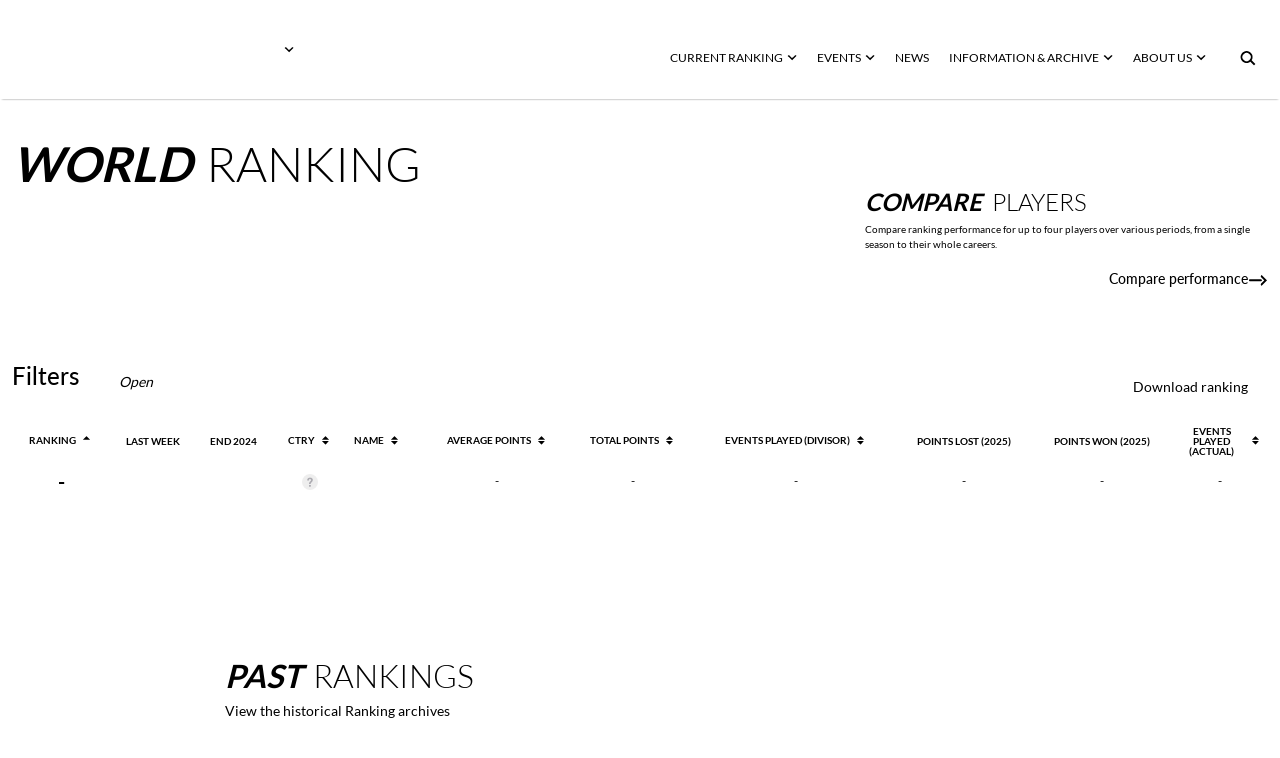

--- FILE ---
content_type: text/html; charset=utf-8
request_url: https://www.owgr.com/current-world-ranking?pageNo=1&pageSize=100&country=FRA
body_size: 26571
content:
<!DOCTYPE html><html data-theme="dark" style="color-scheme:dark"><head><meta charSet="utf-8" data-next-head=""/><meta name="viewport" content="width=device-width" data-next-head=""/><meta name="viewport" content="width=device-width, initial-scale=1.0, maximum-scale=1.0, user-scalable=no, viewport-fit=cover"/><title data-next-head="">Official World Golf Ranking - Ranking</title><meta name="robots" content="index,follow" data-next-head=""/><meta name="description" content="ELIGIBLE TOURS. OFFICIAL WORLD GOLF RANKING FOUNDERS. STAY IN TOUCH. © 2022 - OFFICIAL WORLD GOLF RANKING." data-next-head=""/><meta name="twitter:card" content="summary_large_image" data-next-head=""/><meta property="og:title" content="Official World Golf Ranking" data-next-head=""/><meta property="og:description" content="ELIGIBLE TOURS. OFFICIAL WORLD GOLF RANKING FOUNDERS. STAY IN TOUCH. © 2022 - OFFICIAL WORLD GOLF RANKING." data-next-head=""/><meta property="og:url" content="/current-world-ranking?pageNo=1&amp;pageSize=100&amp;country=FRA" data-next-head=""/><meta property="og:type" content="website" data-next-head=""/><meta property="og:image" content="https://assets-us-01.kc-usercontent.com:443/00be6aeb-6ab1-00f0-f77a-4c8f38e69314/5fb270e5-5598-4bdd-8eda-57eb1580f5a7/android-chrome-512x512.png" data-next-head=""/><meta property="og:image:width" content="2134" data-next-head=""/><meta property="og:image:height" content="2134" data-next-head=""/><meta property="og:site_name" content="OWGR" data-next-head=""/><meta name="apple-mobile-web-app-capable" content="yes"/><meta name="apple-mobile-web-app-status-bar-style" content="black-translucent"/><meta name="format-detection" content="telephone=no"/><link rel="apple-touch-icon" sizes="180x180" href="/apple-touch-icon.png"/><link rel="icon" type="image/png" sizes="32x32" href="/favicon-32x32.png"/><link rel="icon" type="image/png" sizes="16x16" href="/favicon-16x16.png"/><link rel="manifest" href="/site.webmanifest" crossorigin="use-credentials"/><link data-next-font="" rel="preconnect" href="/" crossorigin="anonymous"/><link rel="preload" href="/_next/static/css/092d78c6b7510715.css" as="style"/><link rel="preload" href="/_next/static/css/4eba743aa54459ce.css" as="style"/><link rel="preload" href="/_next/static/css/cf5d7e9ae3e839ac.css" as="style"/><link rel="preload" href="/_next/static/css/627f3a46dbfa8863.css" as="style"/><link rel="stylesheet" href="/_next/static/css/092d78c6b7510715.css" data-n-g=""/><link rel="stylesheet" href="/_next/static/css/4eba743aa54459ce.css" data-n-p=""/><link rel="stylesheet" href="/_next/static/css/cf5d7e9ae3e839ac.css" data-n-p=""/><link rel="stylesheet" href="/_next/static/css/627f3a46dbfa8863.css" data-n-p=""/><noscript data-n-css=""></noscript><script defer="" noModule="" src="/_next/static/chunks/polyfills-42372ed130431b0a.js"></script><script src="/_next/static/chunks/webpack-7804018e4bbaf55b.js" defer=""></script><script src="/_next/static/chunks/framework-70b267e62cb32d0c.js" defer=""></script><script src="/_next/static/chunks/main-3a8704a907eb92d6.js" defer=""></script><script src="/_next/static/chunks/pages/_app-f41e3afbbfa3d06f.js" defer=""></script><script src="/_next/static/chunks/2bd5674f-a8777069ec13cb97.js" defer=""></script><script src="/_next/static/chunks/07c2d338-5621f2f38810398a.js" defer=""></script><script src="/_next/static/chunks/389-480d9366af68ecc9.js" defer=""></script><script src="/_next/static/chunks/813-11fe4f5d6f29b0fc.js" defer=""></script><script src="/_next/static/chunks/112-aa019a62994d2b6d.js" defer=""></script><script src="/_next/static/chunks/pages/%5B...slug%5D-fc4b308c1f1f6077.js" defer=""></script><script src="/_next/static/43aKsA8Y5BZ61CsPdOhi9/_buildManifest.js" defer=""></script><script src="/_next/static/43aKsA8Y5BZ61CsPdOhi9/_ssgManifest.js" defer=""></script>
                              <script>!function(e){var n="https://s.go-mpulse.net/boomerang/";if("False"=="True")e.BOOMR_config=e.BOOMR_config||{},e.BOOMR_config.PageParams=e.BOOMR_config.PageParams||{},e.BOOMR_config.PageParams.pci=!0,n="https://s2.go-mpulse.net/boomerang/";if(window.BOOMR_API_key="Z33ZL-2SQYV-X8K7F-7PN5Q-4TSH5",function(){function e(){if(!o){var e=document.createElement("script");e.id="boomr-scr-as",e.src=window.BOOMR.url,e.async=!0,i.parentNode.appendChild(e),o=!0}}function t(e){o=!0;var n,t,a,r,d=document,O=window;if(window.BOOMR.snippetMethod=e?"if":"i",t=function(e,n){var t=d.createElement("script");t.id=n||"boomr-if-as",t.src=window.BOOMR.url,BOOMR_lstart=(new Date).getTime(),e=e||d.body,e.appendChild(t)},!window.addEventListener&&window.attachEvent&&navigator.userAgent.match(/MSIE [67]\./))return window.BOOMR.snippetMethod="s",void t(i.parentNode,"boomr-async");a=document.createElement("IFRAME"),a.src="about:blank",a.title="",a.role="presentation",a.loading="eager",r=(a.frameElement||a).style,r.width=0,r.height=0,r.border=0,r.display="none",i.parentNode.appendChild(a);try{O=a.contentWindow,d=O.document.open()}catch(_){n=document.domain,a.src="javascript:var d=document.open();d.domain='"+n+"';void(0);",O=a.contentWindow,d=O.document.open()}if(n)d._boomrl=function(){this.domain=n,t()},d.write("<bo"+"dy onload='document._boomrl();'>");else if(O._boomrl=function(){t()},O.addEventListener)O.addEventListener("load",O._boomrl,!1);else if(O.attachEvent)O.attachEvent("onload",O._boomrl);d.close()}function a(e){window.BOOMR_onload=e&&e.timeStamp||(new Date).getTime()}if(!window.BOOMR||!window.BOOMR.version&&!window.BOOMR.snippetExecuted){window.BOOMR=window.BOOMR||{},window.BOOMR.snippetStart=(new Date).getTime(),window.BOOMR.snippetExecuted=!0,window.BOOMR.snippetVersion=12,window.BOOMR.url=n+"Z33ZL-2SQYV-X8K7F-7PN5Q-4TSH5";var i=document.currentScript||document.getElementsByTagName("script")[0],o=!1,r=document.createElement("link");if(r.relList&&"function"==typeof r.relList.supports&&r.relList.supports("preload")&&"as"in r)window.BOOMR.snippetMethod="p",r.href=window.BOOMR.url,r.rel="preload",r.as="script",r.addEventListener("load",e),r.addEventListener("error",function(){t(!0)}),setTimeout(function(){if(!o)t(!0)},3e3),BOOMR_lstart=(new Date).getTime(),i.parentNode.appendChild(r);else t(!1);if(window.addEventListener)window.addEventListener("load",a,!1);else if(window.attachEvent)window.attachEvent("onload",a)}}(),"".length>0)if(e&&"performance"in e&&e.performance&&"function"==typeof e.performance.setResourceTimingBufferSize)e.performance.setResourceTimingBufferSize();!function(){if(BOOMR=e.BOOMR||{},BOOMR.plugins=BOOMR.plugins||{},!BOOMR.plugins.AK){var n=""=="true"?1:0,t="",a="aofd2byxibzbw2ktyuta-f-d9053b228-clientnsv4-s.akamaihd.net",i="false"=="true"?2:1,o={"ak.v":"39","ak.cp":"1326502","ak.ai":parseInt("887864",10),"ak.ol":"0","ak.cr":8,"ak.ipv":4,"ak.proto":"h2","ak.rid":"230a13e0","ak.r":42221,"ak.a2":n,"ak.m":"j","ak.n":"essl","ak.bpcip":"3.138.61.0","ak.cport":58348,"ak.gh":"23.64.113.28","ak.quicv":"","ak.tlsv":"tls1.3","ak.0rtt":"","ak.0rtt.ed":"","ak.csrc":"-","ak.acc":"","ak.t":"1767097638","ak.ak":"hOBiQwZUYzCg5VSAfCLimQ==MygAweGU0Hr1oGWPnuvEXe0IXzH2Y+TgHpLK8hBy9JIzLwJuN9C83m3hLyhrlI7KOciVsbncn12paCkCBf4TmRTgQBhvoN0Lt+oLMv9yegqPH4y36NyUGtp+Hzz7WZxcj9/qm7dRoFYwUQzDJIcQvtjvku2Hbl24a/n15PLK02Du4To3mg/19nJgERw0xCiikb7N6IBO/v9p7bUj844cPYcBmRPMwo0Wn4wI6C9O1Xdo1ujSQ0RVTv0mfUbb691ZKebDUkWD7mKjsMYlia+agZSylfEB+OMM6k64cdDm+Isgn2ZIvvAV+v7TQY6XuXHWCZCFJBN2s7c6HJ1IGMO2CVTwI4vPgbm/D4c97P2GUxiA2zenIAqPZPHdPzrnZVdVoFZXQUerZgc1zgMZvD87njxweCU5UJLxQ63RfODSz1k=","ak.pv":"11","ak.dpoabenc":"","ak.tf":i};if(""!==t)o["ak.ruds"]=t;var r={i:!1,av:function(n){var t="http.initiator";if(n&&(!n[t]||"spa_hard"===n[t]))o["ak.feo"]=void 0!==e.aFeoApplied?1:0,BOOMR.addVar(o)},rv:function(){var e=["ak.bpcip","ak.cport","ak.cr","ak.csrc","ak.gh","ak.ipv","ak.m","ak.n","ak.ol","ak.proto","ak.quicv","ak.tlsv","ak.0rtt","ak.0rtt.ed","ak.r","ak.acc","ak.t","ak.tf"];BOOMR.removeVar(e)}};BOOMR.plugins.AK={akVars:o,akDNSPreFetchDomain:a,init:function(){if(!r.i){var e=BOOMR.subscribe;e("before_beacon",r.av,null,null),e("onbeacon",r.rv,null,null),r.i=!0}return this},is_complete:function(){return!0}}}}()}(window);</script></head><body><link rel="preload" as="image" href="https://react-circle-flags.pages.dev/xx.svg"/><div id="__next"><script>((e,i,s,u,m,a,l,h)=>{let d=document.documentElement,w=["light","dark"];function p(n){(Array.isArray(e)?e:[e]).forEach(y=>{let k=y==="class",S=k&&a?m.map(f=>a[f]||f):m;k?(d.classList.remove(...S),d.classList.add(a&&a[n]?a[n]:n)):d.setAttribute(y,n)}),R(n)}function R(n){h&&w.includes(n)&&(d.style.colorScheme=n)}function c(){return window.matchMedia("(prefers-color-scheme: dark)").matches?"dark":"light"}if(u)p(u);else try{let n=localStorage.getItem(i)||s,y=l&&n==="system"?c():n;p(y)}catch(n){}})("data-theme","theme","dark",null,["light","dark"],null,true,true)</script><div id="app-layout"><div><style data-emotion="css 14yoxd">.css-14yoxd{z-index:1200;}</style><style data-emotion="css 14yoxd">.css-14yoxd{z-index:1200;}</style></div><div class="header_header__w2BOs 
    undefined 
    header_header__background__94sVO"><div class="header_logo__container__NcxQ_"><div class="header_logo__header__fvpOW
            " role="button" tabindex="0"><div class="header_logo__image__lb60O"><span style="box-sizing:border-box;display:block;overflow:hidden;width:initial;height:initial;background:none;opacity:1;border:0;margin:0;padding:0;position:absolute;top:0;left:0;bottom:0;right:0"><img src="[data-uri]" decoding="async" data-nimg="fill" style="position:absolute;top:0;left:0;bottom:0;right:0;box-sizing:border-box;padding:0;border:none;margin:auto;display:block;width:0;height:0;min-width:100%;max-width:100%;min-height:100%;max-height:100%;object-fit:contain"/><noscript><img loading="lazy" decoding="async" data-nimg="fill" style="position:absolute;top:0;left:0;bottom:0;right:0;box-sizing:border-box;padding:0;border:none;margin:auto;display:block;width:0;height:0;min-width:100%;max-width:100%;min-height:100%;max-height:100%;object-fit:contain" src="https://assets-us-01.kc-usercontent.com:443/00be6aeb-6ab1-00f0-f77a-4c8f38e69314/9e1c569a-7ba8-4526-a63e-46606202ac01/OWGR-Primary-CMYK-rev.png"/></noscript></span></div></div><div role="button" tabindex="0" class="otherWorldRankings_nav__button__hYdxl   "><div><svg xmlns="http://www.w3.org/2000/svg" fill="none" viewBox="0 0 9 6" class="otherWorldRankings_nav__icon__VLz2X"><path d="m8.355.888.25.248-4 3.97-4-3.97.25-.248a1.066 1.066 0 0 1 1.5 0l2.25 2.233L6.855.888a1.066 1.066 0 0 1 1.5 0"></path></svg></div><div class="otherWorldRankings_nav__menu__gso_Z " role="none" tabindex="-1"></div></div></div><div class="header_menu__Ac4ox"><div class="header_menu__container__rm9_X "><div role="button" tabindex="0" class="webNavbarLink_nav__button__OktaB  "><div>CURRENT RANKING<svg xmlns="http://www.w3.org/2000/svg" fill="none" viewBox="0 0 9 6" class="webNavbarLink_nav__icon__Ch1oq"><path d="m8.355.888.25.248-4 3.97-4-3.97.25-.248a1.066 1.066 0 0 1 1.5 0l2.25 2.233L6.855.888a1.066 1.066 0 0 1 1.5 0"></path></svg></div><div class="webNavbarLink_nav__menu__TA6xA " role="none" tabindex="-1"></div></div><div role="button" tabindex="0" class="webNavbarLink_nav__button__OktaB  "><div>EVENTS<svg xmlns="http://www.w3.org/2000/svg" fill="none" viewBox="0 0 9 6" class="webNavbarLink_nav__icon__Ch1oq"><path d="m8.355.888.25.248-4 3.97-4-3.97.25-.248a1.066 1.066 0 0 1 1.5 0l2.25 2.233L6.855.888a1.066 1.066 0 0 1 1.5 0"></path></svg></div><div class="webNavbarLink_nav__menu__TA6xA " role="none" tabindex="-1"></div></div><div class="webNavbarLink_nav__button__OktaB 
         
        
        " role="menu" tabindex="0"><a tabindex="-1" role="menuitem" href="/news">NEWS </a></div><div role="button" tabindex="0" class="webNavbarLink_nav__button__OktaB  "><div>INFORMATION &amp; ARCHIVE<svg xmlns="http://www.w3.org/2000/svg" fill="none" viewBox="0 0 9 6" class="webNavbarLink_nav__icon__Ch1oq"><path d="m8.355.888.25.248-4 3.97-4-3.97.25-.248a1.066 1.066 0 0 1 1.5 0l2.25 2.233L6.855.888a1.066 1.066 0 0 1 1.5 0"></path></svg></div><div class="webNavbarLink_nav__menu__TA6xA " role="none" tabindex="-1"></div></div><div role="button" tabindex="0" class="webNavbarLink_nav__button__OktaB  "><div>ABOUT US<svg xmlns="http://www.w3.org/2000/svg" fill="none" viewBox="0 0 9 6" class="webNavbarLink_nav__icon__Ch1oq"><path d="m8.355.888.25.248-4 3.97-4-3.97.25-.248a1.066 1.066 0 0 1 1.5 0l2.25 2.233L6.855.888a1.066 1.066 0 0 1 1.5 0"></path></svg></div><div class="webNavbarLink_nav__menu__TA6xA " role="none" tabindex="-1"></div></div><button type="button" aria-label="button" tabindex="0" title="Search" class="iconButton_icon__button__dwnu5 undefined"><svg xmlns="http://www.w3.org/2000/svg" width="16" height="16" viewBox="0 0 17 16" class="searchButton_icon__web__JR4M5"><path fill-rule="evenodd" d="M10.086 10.086a4.364 4.364 0 1 0-6.172-6.172 4.364 4.364 0 0 0 6.172 6.172m2.239.401a6.364 6.364 0 1 0-1.347 1.481l3.945 3.946 1.414-1.414z" clip-rule="evenodd"></path></svg></button></div></div></div><div class="app_container__search__Rdd_t"></div><div class="content__container container-fluid"><div class="justify-content-center row"><div class="content"><div id="cf4fb700-5275-40ac-9e83-383c72ec7eb5" data-kontent-item-id="cf4fb700-5275-40ac-9e83-383c72ec7eb5"><div data-kontent-element-codename="world_rankings_title"><div class="justify-content-center row"><div class="wrapper"><div class="rankingsTitleComponent_title__container__eCLsI row"><div class="col-md-8 col-sm-12"><div><div></div></div><div class="rankingsTitleComponent_title__container__eCLsI"><span class="boldedString_content__bolded__kA1Fj rankingsTitleComponent_title__GhPLa boldedString_gap__pU5yn">WORLD </span><span class="boldedString_content__normal__F_0fD rankingsTitleComponent_title__GhPLa">RANKING </span></div></div></div><div class="row"><div class="col-md-5 col-sm-12"><p><br/></p></div></div></div></div></div></div><div id="b91ab88b-a58e-4964-8f50-7273f3fc9322" data-kontent-item-id="b91ab88b-a58e-4964-8f50-7273f3fc9322"><div data-kontent-element-codename="compare_players_right_side_widget"><div class="justify-content-center row"><div class="wrapper"><div class="rightSideWidgetComponent_container__MJBQi"><div class="row"><div class="col-md-4 col-12 offset-md-8"><div><span class="boldedString_content__bolded__kA1Fj rightSideWidgetComponent_title__QrzSe boldedString_gap__pU5yn">COMPARE </span><span class="boldedString_content__normal__F_0fD rightSideWidgetComponent_title__QrzSe">PLAYERS </span></div><div class="rightSideWidgetComponent_description__ZZHl_"><p>Compare ranking performance for up to four players over various periods, from a single season to their whole careers.</p></div></div></div><div class="row"><div class="col-md-3 col-8 offset-md-9 offset-4"><a class="linkButton_container__elements__0IGsO undefined" role="button" tabindex="0" href="/ranking-graph"><div class="linkButton_container__column__divider__T0sjW"><div class="linkButton_divider__og3Fk undefined"></div></div><div class="linkButton_container__column__button__YnpHM"><div class="linkButton_button__c7vU2"><div class="linkButton_button__group__ykxNz"><div class="rightSideWidgetComponent_text__mZJi9">Compare performance</div><svg xmlns="http://www.w3.org/2000/svg" fill="none" viewBox="0 0 20 11" class="linkButton_icon__srZRs undefined"><path d="m13.537 0-.346.338a1.413 1.413 0 0 0 0 2.03l3.111 3.043-3.11 3.043a1.413 1.413 0 0 0 0 2.03l.345.338 5.531-5.411zM.91 5.26c0 .529.428.957.957.957h11.265l.978-.956-.978-.957H1.867a.957.957 0 0 0-.957.957" clip-rule="evenodd"></path></svg></div></div><div class="linkButton_divider__second__cNVlc undefined"></div></div></a></div></div></div></div></div></div></div><div id="3e116b6d-c9be-44c8-ae9e-ca65b5e88b92" data-kontent-item-id="3e116b6d-c9be-44c8-ae9e-ca65b5e88b92"><div data-kontent-element-codename="rankings_table_component"><div id="rankings_table" class="scroll-buffer"><div class="justify-content-center rankingsTableComponent_container__nFalp row"><div class="wrapper"><div class="col-md-12 col-12"><div class="justify-content-md-start rankingsTableComponent_content__6mcwm row"><div class="col-md-12 col-12"><div class="filtersSection_main__5n6MQ"><div class="filtersSection_container__jRLV5"><div class="filtersSection_filter__button__u35FB"><div class="undefined undefined"><div class="filterButton_container__elements__es8ac" role="button" tabindex="0"><div class="filterButton_container__column__input__XVRIK"><div class="filterButton_label__DJqtM">Filters</div><div class="filterButton_divider__ZOFmD undefined"></div></div><div class="filterButton_container__column__button__fEeg4"><div class="filterButton_button__58_bG"><div class="filterButton_button__group__kebuC">Open<div><svg xmlns="http://www.w3.org/2000/svg" fill="none" viewBox="0 0 7 11" class="filtersSection_icon__3ukUb"><path d="M.43.338.775 0l5.531 5.41-5.53 5.412-.346-.339a1.413 1.413 0 0 1 0-2.029l3.11-3.043L.43 2.367a1.413 1.413 0 0 1 0-2.029"></path></svg></div></div></div><div class="filterButton_divider__ZOFmD undefined"></div></div></div></div></div><div class="filtersSection_choices__desktop__l6_AX"><div class="multipleChoices_container__EjbWJ"></div></div></div><div class="filtersSection_csv__TpW0C"><div class="csvButton_container__nInKT "><button type="button" class="csvButton_button__nTFG8 ">Download ranking<div class="csvButton_icon__container__qc3UM"><svg xmlns="http://www.w3.org/2000/svg" width="11" height="13" fill="none" class="csvButton_icon__zkTXm"><path fill="#2B2E2E" fill-rule="evenodd" d="M8.1 5 6 8.91v-7.9Q6 .57 5.73.28 5.45 0 4.91 0H3v.851h1.974v8.01L2.9 5H2l2.668 5h1.664L9 5zM5.946 9.009 5.951 9H5.05l.005.009zM1.5 9v2.5h8V9h1v3.5H.5V9z" clip-rule="evenodd"></path></svg></div></button><a download="downloaded_rankings.csv" style="display:none" target="_self" href=""></a></div></div></div><div class="filtersSection_choices__mobile__FDubT"><div class="multipleChoices_container__EjbWJ"></div></div><div class="baseTable_info__scroll__VIeoW"><svg xmlns="http://www.w3.org/2000/svg" width="25" height="11" fill="none" class="baseTable_info__icon__xTSG8"><path fill="#FF9811" fill-rule="evenodd" d="m5.531 10.822.346-.339a1.413 1.413 0 0 0 0-2.029L2.766 5.411l3.11-3.044a1.413 1.413 0 0 0 0-2.029L5.532 0 0 5.41zM18.281.338 18.627 0l5.531 5.41-5.53 5.412-.347-.338a1.413 1.413 0 0 1 0-2.03l3.112-3.043-3.112-3.044a1.413 1.413 0 0 1 0-2.029M6 6.218 5 5.26l1-.957h12.222l.978.957-.978.956H6" clip-rule="evenodd"></path></svg></div><div class="baseTable_table__container__hoKjA undefined"><div class="baseTable_container__Gu_Jj "><table role="table" class="table-fixed baseTable_table__lihxH "><thead class="baseTable_table__head__udm7z undefined"><tr role="row"><th colSpan="1" role="columnheader" class="table__header-center"><div class="headerItem_container__ZQZnd" style="cursor:pointer" role="button" tabindex="0">RANKING<div class="headerItem_icon__container__yy7EH"><svg xmlns="http://www.w3.org/2000/svg" width="7" height="9" fill="none" class="headerItem_icon__SIvC9"><path d="m0 3.629 3.474-3.5 3.474 3.5zm6.948 1.414" clip-rule="evenodd"></path></svg></div></div></th><th colSpan="1" role="columnheader"><div class="headerItem_container__ZQZnd" style="cursor:default" role="button" tabindex="0">LAST WEEK </div></th><th colSpan="1" role="columnheader"><div class="headerItem_container__ZQZnd" style="cursor:default" role="button" tabindex="0">END 2024</div></th><th colSpan="1" role="columnheader"><div class="headerItem_container__ZQZnd" style="cursor:pointer" role="button" tabindex="0">CTRY<div class="headerItem_icon__container__yy7EH"><svg xmlns="http://www.w3.org/2000/svg" width="7" height="9" fill="none" class="headerItem_icon__SIvC9"><path d="m0 3.629 3.474-3.5 3.474 3.5zm6.948 1.414-3.474 3.5L0 5.043z" clip-rule="evenodd"></path></svg></div></div></th><th colSpan="1" role="columnheader" class="table__text-header"><div class="headerItem_container__ZQZnd" style="cursor:pointer" role="button" tabindex="0">NAME<div class="headerItem_icon__container__yy7EH"><svg xmlns="http://www.w3.org/2000/svg" width="7" height="9" fill="none" class="headerItem_icon__SIvC9"><path d="m0 3.629 3.474-3.5 3.474 3.5zm6.948 1.414-3.474 3.5L0 5.043z" clip-rule="evenodd"></path></svg></div></div></th><th colSpan="1" role="columnheader"><div class="headerItem_container__ZQZnd" style="cursor:pointer" role="button" tabindex="0">AVERAGE POINTS<div class="headerItem_icon__container__yy7EH"><svg xmlns="http://www.w3.org/2000/svg" width="7" height="9" fill="none" class="headerItem_icon__SIvC9"><path d="m0 3.629 3.474-3.5 3.474 3.5zm6.948 1.414-3.474 3.5L0 5.043z" clip-rule="evenodd"></path></svg></div></div></th><th colSpan="1" role="columnheader"><div class="headerItem_container__ZQZnd" style="cursor:pointer" role="button" tabindex="0">TOTAL POINTS<div class="headerItem_icon__container__yy7EH"><svg xmlns="http://www.w3.org/2000/svg" width="7" height="9" fill="none" class="headerItem_icon__SIvC9"><path d="m0 3.629 3.474-3.5 3.474 3.5zm6.948 1.414-3.474 3.5L0 5.043z" clip-rule="evenodd"></path></svg></div></div></th><th colSpan="1" role="columnheader"><div class="headerItem_container__ZQZnd" style="cursor:pointer" role="button" tabindex="0">EVENTS PLAYED (DIVISOR)<div class="headerItem_icon__container__yy7EH"><svg xmlns="http://www.w3.org/2000/svg" width="7" height="9" fill="none" class="headerItem_icon__SIvC9"><path d="m0 3.629 3.474-3.5 3.474 3.5zm6.948 1.414-3.474 3.5L0 5.043z" clip-rule="evenodd"></path></svg></div></div></th><th colSpan="1" role="columnheader"><div class="headerItem_container__ZQZnd" style="cursor:default" role="button" tabindex="0">POINTS LOST (2025)</div></th><th colSpan="1" role="columnheader"><div class="headerItem_container__ZQZnd" style="cursor:default" role="button" tabindex="0">POINTS WON (2025)</div></th><th colSpan="1" role="columnheader"><div class="headerItem_container__ZQZnd" style="cursor:pointer" role="button" tabindex="0">EVENTS PLAYED (ACTUAL)<div class="headerItem_icon__container__yy7EH"><svg xmlns="http://www.w3.org/2000/svg" width="7" height="9" fill="none" class="headerItem_icon__SIvC9"><path d="m0 3.629 3.474-3.5 3.474 3.5zm6.948 1.414-3.474 3.5L0 5.043z" clip-rule="evenodd"></path></svg></div></div></th></tr></thead><tbody role="rowgroup" class="baseTable_table__body__Y3jE7 undefined"><tr class="
                     
                     
                    
                    
                    
                    " role="row"><td role="cell" class="table__column-center"><div><div class="moveCell_group__tSfQr"><span class="moveCell_line__pVGju"> - </span></div></div></td><td role="cell" class="table__default-column"></td><td role="cell" class="table__default-column"></td><td role="cell" class="table__default-column rankingsTableComponent_column__ctry__CBNmL"><div class="countryCell_icon__jq_A9"><div><img data-testid="circle-country-flag" height="16" title=" " src="https://react-circle-flags.pages.dev/xx.svg"/></div></div></td><td role="cell" class="table__text-column"></td><td role="cell" class="table__default-column">-</td><td role="cell" class="table__default-column">-</td><td role="cell" class="table__default-column">-</td><td role="cell" class="table__default-column">-</td><td role="cell" class="table__default-column">-</td><td role="cell" class="table__default-column">-</td></tr></tbody></table></div></div></div></div></div></div></div></div></div></div><div id="82196c5e-e444-4409-a4b0-589aa8996756" data-kontent-item-id="82196c5e-e444-4409-a4b0-589aa8996756"><div data-kontent-element-codename="past_rankings_banner"><div class="bannerComponent_container__5__FG justify-content-center row"><div class="wrapper"><div class="justify-content-md-start row"><div class="col-md-10 col-12 offset-md-2"><div><span class="boldedString_content__bolded__kA1Fj bannerComponent_title__nW3ik boldedString_gap__pU5yn">PAST </span><span class="boldedString_content__normal__F_0fD bannerComponent_title__nW3ik">RANKINGS </span></div><p>View the historical Ranking archives</p></div></div><div class="bannerComponent_button__container__3IIzo justify-content-start row"><div class="col-xl-2 col-md-3 col-8 offset-xl-8 offset-md-7 offset-4"><a class="linkButton_container__elements__0IGsO undefined" role="button" tabindex="0" href="/archive"><div class="linkButton_container__column__divider__T0sjW"><div class="linkButton_divider__og3Fk undefined"></div></div><div class="linkButton_container__column__button__YnpHM"><div class="linkButton_button__c7vU2"><div class="linkButton_button__group__ykxNz"><div>VIEW PAST RANKINGS </div><svg xmlns="http://www.w3.org/2000/svg" fill="none" viewBox="0 0 20 11" class="linkButton_icon__srZRs undefined"><path d="m13.537 0-.346.338a1.413 1.413 0 0 0 0 2.03l3.111 3.043-3.11 3.043a1.413 1.413 0 0 0 0 2.03l.345.338 5.531-5.411zM.91 5.26c0 .529.428.957.957.957h11.265l.978-.956-.978-.957H1.867a.957.957 0 0 0-.957.957" clip-rule="evenodd"></path></svg></div></div><div class="linkButton_divider__second__cNVlc undefined"></div></div></a></div></div></div></div></div></div><div id="b8617824-d591-46ba-821c-d431b6f9d105" data-kontent-item-id="b8617824-d591-46ba-821c-d431b6f9d105"><div data-kontent-element-codename="share_widget_ad_banner"><div class="adBannerComponent_container__QszBT justify-content-center row"><div class="wrapper"><div class="adBannerComponent_banner__UJ_WO col-md-10 col-12 offset-md-1"><div class="justify-content-center row"><div class="adBannerComponent_image__container__BD1FN col-md-5 col-11"><span style="box-sizing:border-box;display:block;overflow:hidden;width:initial;height:initial;background:none;opacity:1;border:0;margin:0;padding:0;position:absolute;top:0;left:0;bottom:0;right:0"><img src="[data-uri]" decoding="async" data-nimg="fill" class="adBannerComponent_image__npxyZ" style="position:absolute;top:0;left:0;bottom:0;right:0;box-sizing:border-box;padding:0;border:none;margin:auto;display:block;width:0;height:0;min-width:100%;max-width:100%;min-height:100%;max-height:100%;object-fit:contain"/><noscript><img loading="lazy" decoding="async" data-nimg="fill" style="position:absolute;top:0;left:0;bottom:0;right:0;box-sizing:border-box;padding:0;border:none;margin:auto;display:block;width:0;height:0;min-width:100%;max-width:100%;min-height:100%;max-height:100%;object-fit:contain" class="adBannerComponent_image__npxyZ" src="https://assets-us-01.kc-usercontent.com:443/00be6aeb-6ab1-00f0-f77a-4c8f38e69314/df5134ca-d7bd-4016-853f-e05888fb9ec8/SharingWidgetOWGR.png"/></noscript></span></div><div class="adBannerComponent_content__container__2Yz5X col-md-6 col-11"><div class="justify-content-md-start row"><div class="col-md-10 col-12"><div class="adBannerComponent_content__title__moQZU">SHARING WIDGET</div><p>Share your OWGR personalized widget on your website.</p><p><br/></p></div></div><div class="adBannerComponent_button__container__5w7OT justify-content-start row"><div class="col-xl-9 col-md-8 col-10 offset-xl-2 offset-md-2 offset-2"><a class="linkButton_container__elements__0IGsO undefined" role="button" tabindex="0" target="_blank" href="https://www.owgr.com/widget-embed"><div class="linkButton_container__column__divider__T0sjW"><div class="linkButton_divider__og3Fk adBannerComponent_button__divider__1zD1r"></div></div><div class="linkButton_container__column__button__YnpHM"><div class="linkButton_button__c7vU2"><div class="linkButton_button__group__ykxNz"><div class="adBannerComponent_button__text__aeMaV">CREATE CUSTOMIZED WIDGET </div><svg xmlns="http://www.w3.org/2000/svg" fill="none" viewBox="0 0 20 11" class="linkButton_icon__srZRs adBannerComponent_button__icon__WvBuo"><path d="m13.537 0-.346.338a1.413 1.413 0 0 0 0 2.03l3.111 3.043-3.11 3.043a1.413 1.413 0 0 0 0 2.03l.345.338 5.531-5.411zM.91 5.26c0 .529.428.957.957.957h11.265l.978-.956-.978-.957H1.867a.957.957 0 0 0-.957.957" clip-rule="evenodd"></path></svg></div></div><div class="linkButton_divider__second__cNVlc adBannerComponent_button__divider__1zD1r"></div></div></a></div></div></div></div></div></div></div></div></div></div></div></div><div style="position:relative"><div class="footer_divider__top__YAngY"></div><div class="container-fluid"><div class="justify-content-center row"><div class="wrapper"><div class="logosComponent_title__container__PMyhQ justify-content-md-center row"><div class="col-md-11 col-12"><div><span class="boldedString_content__bolded__kA1Fj logosComponent_title__Dj4tF boldedString_gap__pU5yn">ELIGIBLE </span><span class="boldedString_content__normal__F_0fD logosComponent_title__Dj4tF">TOURS </span><span class="boldedString_content__normal__F_0fD logosComponent_title__Dj4tF"> </span></div></div></div><div class="justify-content-center row"><div class="col-md-10 col-10"><div class="justify-content-center row"><div class="logosComponent_logo__container__nHWaE col-xxl-2 col-xl-2 col-lg-2 col-md-3 col-4"><div class="logosComponent_logo__1GNgm"><a href="https://www.jgto.org/en/tournament?&amp;tourna_kbn_id=2" target="_blank" rel="noopener noreferrer" class=" "><div class="hoverableLogo_container__K1xc_"><div class="hoverableLogo_image___onu0 undefined"><span style="box-sizing:border-box;display:block;overflow:hidden;width:initial;height:initial;background:none;opacity:1;border:0;margin:0;padding:0;position:absolute;top:0;left:0;bottom:0;right:0"><img src="[data-uri]" decoding="async" data-nimg="fill" style="position:absolute;top:0;left:0;bottom:0;right:0;box-sizing:border-box;padding:0;border:none;margin:auto;display:block;width:0;height:0;min-width:100%;max-width:100%;min-height:100%;max-height:100%;object-fit:contain"/><noscript><img loading="lazy" decoding="async" data-nimg="fill" style="position:absolute;top:0;left:0;bottom:0;right:0;box-sizing:border-box;padding:0;border:none;margin:auto;display:block;width:0;height:0;min-width:100%;max-width:100%;min-height:100%;max-height:100%;object-fit:contain" src="https://assets-us-01.kc-usercontent.com:443/00be6aeb-6ab1-00f0-f77a-4c8f38e69314/c462a7bb-c817-445a-a579-a6f33a5cf54b/AXN%20Tour%20Test%20No%20Colour.png"/></noscript></span></div></div></a></div></div><div class="logosComponent_logo__container__nHWaE col-xxl-2 col-xl-2 col-lg-2 col-md-3 col-4"><div class="logosComponent_logo__1GNgm"><a href="https://www.allthailandgolftour.com/" target="_blank" rel="noopener noreferrer" class=" "><div class="hoverableLogo_container__K1xc_"><div class="hoverableLogo_image___onu0 undefined"><span style="box-sizing:border-box;display:block;overflow:hidden;width:initial;height:initial;background:none;opacity:1;border:0;margin:0;padding:0;position:absolute;top:0;left:0;bottom:0;right:0"><img src="[data-uri]" decoding="async" data-nimg="fill" style="position:absolute;top:0;left:0;bottom:0;right:0;box-sizing:border-box;padding:0;border:none;margin:auto;display:block;width:0;height:0;min-width:100%;max-width:100%;min-height:100%;max-height:100%;object-fit:contain"/><noscript><img loading="lazy" decoding="async" data-nimg="fill" style="position:absolute;top:0;left:0;bottom:0;right:0;box-sizing:border-box;padding:0;border:none;margin:auto;display:block;width:0;height:0;min-width:100%;max-width:100%;min-height:100%;max-height:100%;object-fit:contain" src="https://assets-us-01.kc-usercontent.com:443/00be6aeb-6ab1-00f0-f77a-4c8f38e69314/a94c7aff-19e2-4591-87af-5f26614e4f74/ATGT%20Black%20and%20White.svg"/></noscript></span></div></div></a></div></div><div class="logosComponent_logo__container__nHWaE col-xxl-2 col-xl-2 col-lg-2 col-md-3 col-4"><div class="logosComponent_logo__1GNgm"><a href="https://alpstourgolf.com/" target="_blank" rel="noopener noreferrer" class=" "><div class="hoverableLogo_container__K1xc_"><div class="hoverableLogo_image___onu0 undefined"><span style="box-sizing:border-box;display:block;overflow:hidden;width:initial;height:initial;background:none;opacity:1;border:0;margin:0;padding:0;position:absolute;top:0;left:0;bottom:0;right:0"><img src="[data-uri]" decoding="async" data-nimg="fill" style="position:absolute;top:0;left:0;bottom:0;right:0;box-sizing:border-box;padding:0;border:none;margin:auto;display:block;width:0;height:0;min-width:100%;max-width:100%;min-height:100%;max-height:100%;object-fit:contain"/><noscript><img loading="lazy" decoding="async" data-nimg="fill" style="position:absolute;top:0;left:0;bottom:0;right:0;box-sizing:border-box;padding:0;border:none;margin:auto;display:block;width:0;height:0;min-width:100%;max-width:100%;min-height:100%;max-height:100%;object-fit:contain" src="https://assets-us-01.kc-usercontent.com:443/00be6aeb-6ab1-00f0-f77a-4c8f38e69314/b9cc70f4-e283-405c-8213-6e3b0216b6cd/ALPS%20Black%20and%20White.svg"/></noscript></span></div></div></a></div></div><div class="logosComponent_logo__container__nHWaE col-xxl-2 col-xl-2 col-lg-2 col-md-3 col-4"><div class="logosComponent_logo__1GNgm"><a href="https://www.asiantour.com/adt" target="_blank" rel="noopener noreferrer" class=" "><div class="hoverableLogo_container__K1xc_"><div class="hoverableLogo_image___onu0 undefined"><span style="box-sizing:border-box;display:block;overflow:hidden;width:initial;height:initial;background:none;opacity:1;border:0;margin:0;padding:0;position:absolute;top:0;left:0;bottom:0;right:0"><img src="[data-uri]" decoding="async" data-nimg="fill" style="position:absolute;top:0;left:0;bottom:0;right:0;box-sizing:border-box;padding:0;border:none;margin:auto;display:block;width:0;height:0;min-width:100%;max-width:100%;min-height:100%;max-height:100%;object-fit:contain"/><noscript><img loading="lazy" decoding="async" data-nimg="fill" style="position:absolute;top:0;left:0;bottom:0;right:0;box-sizing:border-box;padding:0;border:none;margin:auto;display:block;width:0;height:0;min-width:100%;max-width:100%;min-height:100%;max-height:100%;object-fit:contain" src="https://assets-us-01.kc-usercontent.com:443/00be6aeb-6ab1-00f0-f77a-4c8f38e69314/c0f0c9a7-4153-4ff3-95aa-97879efced51/ADT%20Black%20and%20White.svg"/></noscript></span></div></div></a></div></div><div class="logosComponent_logo__container__nHWaE col-xxl-2 col-xl-2 col-lg-2 col-md-3 col-4"><div class="logosComponent_logo__1GNgm"><a href="https://www.asiantour.com/" target="_blank" rel="noopener noreferrer" class=" "><div class="hoverableLogo_container__K1xc_"><div class="hoverableLogo_image___onu0 undefined"><span style="box-sizing:border-box;display:block;overflow:hidden;width:initial;height:initial;background:none;opacity:1;border:0;margin:0;padding:0;position:absolute;top:0;left:0;bottom:0;right:0"><img src="[data-uri]" decoding="async" data-nimg="fill" style="position:absolute;top:0;left:0;bottom:0;right:0;box-sizing:border-box;padding:0;border:none;margin:auto;display:block;width:0;height:0;min-width:100%;max-width:100%;min-height:100%;max-height:100%;object-fit:contain"/><noscript><img loading="lazy" decoding="async" data-nimg="fill" style="position:absolute;top:0;left:0;bottom:0;right:0;box-sizing:border-box;padding:0;border:none;margin:auto;display:block;width:0;height:0;min-width:100%;max-width:100%;min-height:100%;max-height:100%;object-fit:contain" src="https://assets-us-01.kc-usercontent.com:443/00be6aeb-6ab1-00f0-f77a-4c8f38e69314/60c7ad7d-04b5-46f1-91b0-1aa729871702/Asian%20Tour%20Full%20Color%20Reverse%20Black%20and%20White.svg"/></noscript></span></div></div></a></div></div><div class="logosComponent_logo__container__nHWaE col-xxl-2 col-xl-2 col-lg-2 col-md-3 col-4"><div class="logosComponent_logo__1GNgm"><a href="https://www.europeantour.com/challenge-tour/" target="_blank" rel="noopener noreferrer" class=" "><div class="hoverableLogo_container__K1xc_"><div class="hoverableLogo_image___onu0 undefined"><span style="box-sizing:border-box;display:block;overflow:hidden;width:initial;height:initial;background:none;opacity:1;border:0;margin:0;padding:0;position:absolute;top:0;left:0;bottom:0;right:0"><img src="[data-uri]" decoding="async" data-nimg="fill" style="position:absolute;top:0;left:0;bottom:0;right:0;box-sizing:border-box;padding:0;border:none;margin:auto;display:block;width:0;height:0;min-width:100%;max-width:100%;min-height:100%;max-height:100%;object-fit:contain"/><noscript><img loading="lazy" decoding="async" data-nimg="fill" style="position:absolute;top:0;left:0;bottom:0;right:0;box-sizing:border-box;padding:0;border:none;margin:auto;display:block;width:0;height:0;min-width:100%;max-width:100%;min-height:100%;max-height:100%;object-fit:contain" src="https://assets-us-01.kc-usercontent.com:443/00be6aeb-6ab1-00f0-f77a-4c8f38e69314/b30c5397-d403-465f-a33b-cbff86c35040/CT_Hotel-Planner_Logo_Portrait_RGB_NEG.png"/></noscript></span></div></div></a></div></div><div class="logosComponent_logo__container__nHWaE col-xxl-2 col-xl-2 col-lg-2 col-md-3 col-4"><div class="logosComponent_logo__1GNgm"><a href="https://competitions.cgagolf.org.cn/homePage" target="_blank" rel="noopener noreferrer" class=" "><div class="hoverableLogo_container__K1xc_"><div class="hoverableLogo_image___onu0 undefined"><span style="box-sizing:border-box;display:block;overflow:hidden;width:initial;height:initial;background:none;opacity:1;border:0;margin:0;padding:0;position:absolute;top:0;left:0;bottom:0;right:0"><img src="[data-uri]" decoding="async" data-nimg="fill" style="position:absolute;top:0;left:0;bottom:0;right:0;box-sizing:border-box;padding:0;border:none;margin:auto;display:block;width:0;height:0;min-width:100%;max-width:100%;min-height:100%;max-height:100%;object-fit:contain"/><noscript><img loading="lazy" decoding="async" data-nimg="fill" style="position:absolute;top:0;left:0;bottom:0;right:0;box-sizing:border-box;padding:0;border:none;margin:auto;display:block;width:0;height:0;min-width:100%;max-width:100%;min-height:100%;max-height:100%;object-fit:contain" src="https://assets-us-01.kc-usercontent.com:443/00be6aeb-6ab1-00f0-f77a-4c8f38e69314/0f1b98fb-1243-4ce2-bc00-2551e4e9d26d/CHN%20Tour%20No%20Colour%20New.png"/></noscript></span></div></div></a></div></div><div class="logosComponent_logo__container__nHWaE col-xxl-2 col-xl-2 col-lg-2 col-md-3 col-4"><div class="logosComponent_logo__1GNgm"><a href="https://www.clutchprotour.co.uk/clutch-pro-tour" target="_blank" rel="noopener noreferrer" class=" "><div class="hoverableLogo_container__K1xc_"><div class="hoverableLogo_image___onu0 undefined"><span style="box-sizing:border-box;display:block;overflow:hidden;width:initial;height:initial;background:none;opacity:1;border:0;margin:0;padding:0;position:absolute;top:0;left:0;bottom:0;right:0"><img src="[data-uri]" decoding="async" data-nimg="fill" style="position:absolute;top:0;left:0;bottom:0;right:0;box-sizing:border-box;padding:0;border:none;margin:auto;display:block;width:0;height:0;min-width:100%;max-width:100%;min-height:100%;max-height:100%;object-fit:contain"/><noscript><img loading="lazy" decoding="async" data-nimg="fill" style="position:absolute;top:0;left:0;bottom:0;right:0;box-sizing:border-box;padding:0;border:none;margin:auto;display:block;width:0;height:0;min-width:100%;max-width:100%;min-height:100%;max-height:100%;object-fit:contain" src="https://assets-us-01.kc-usercontent.com:443/00be6aeb-6ab1-00f0-f77a-4c8f38e69314/2e2fac92-63e6-4b73-a588-8c53f561bd9c/CPT%20Logo%20No%20Colour.png"/></noscript></span></div></div></a></div></div><div class="logosComponent_logo__container__nHWaE col-xxl-2 col-xl-2 col-lg-2 col-md-3 col-4"><div class="logosComponent_logo__1GNgm"><a href="https://www.europeantour.com/dpworld-tour/" target="_blank" rel="noopener noreferrer" class=" "><div class="hoverableLogo_container__K1xc_"><div class="hoverableLogo_image___onu0 undefined"><span style="box-sizing:border-box;display:block;overflow:hidden;width:initial;height:initial;background:none;opacity:1;border:0;margin:0;padding:0;position:absolute;top:0;left:0;bottom:0;right:0"><img src="[data-uri]" decoding="async" data-nimg="fill" style="position:absolute;top:0;left:0;bottom:0;right:0;box-sizing:border-box;padding:0;border:none;margin:auto;display:block;width:0;height:0;min-width:100%;max-width:100%;min-height:100%;max-height:100%;object-fit:contain"/><noscript><img loading="lazy" decoding="async" data-nimg="fill" style="position:absolute;top:0;left:0;bottom:0;right:0;box-sizing:border-box;padding:0;border:none;margin:auto;display:block;width:0;height:0;min-width:100%;max-width:100%;min-height:100%;max-height:100%;object-fit:contain" src="https://assets-us-01.kc-usercontent.com:443/00be6aeb-6ab1-00f0-f77a-4c8f38e69314/1e0bee70-d2fb-4370-8047-558a8c27f40e/DP%20World%20Tour%20Black%20and%20White.svg"/></noscript></span></div></div></a></div></div><div class="logosComponent_logo__container__nHWaE col-xxl-2 col-xl-2 col-lg-2 col-md-3 col-4"><div class="logosComponent_logo__1GNgm"><a href="https://www.giramx.golf/" target="_blank" rel="noopener noreferrer" class=" "><div class="hoverableLogo_container__K1xc_"><div class="hoverableLogo_image___onu0 undefined"><span style="box-sizing:border-box;display:block;overflow:hidden;width:initial;height:initial;background:none;opacity:1;border:0;margin:0;padding:0;position:absolute;top:0;left:0;bottom:0;right:0"><img src="[data-uri]" decoding="async" data-nimg="fill" style="position:absolute;top:0;left:0;bottom:0;right:0;box-sizing:border-box;padding:0;border:none;margin:auto;display:block;width:0;height:0;min-width:100%;max-width:100%;min-height:100%;max-height:100%;object-fit:contain"/><noscript><img loading="lazy" decoding="async" data-nimg="fill" style="position:absolute;top:0;left:0;bottom:0;right:0;box-sizing:border-box;padding:0;border:none;margin:auto;display:block;width:0;height:0;min-width:100%;max-width:100%;min-height:100%;max-height:100%;object-fit:contain" src="https://assets-us-01.kc-usercontent.com:443/00be6aeb-6ab1-00f0-f77a-4c8f38e69314/a5b91617-aa20-49af-bb87-e5cdee047929/Logo%20GGPM-Wh.png"/></noscript></span></div></div></a></div></div><div class="logosComponent_logo__container__nHWaE col-xxl-2 col-xl-2 col-lg-2 col-md-3 col-4"><div class="logosComponent_logo__1GNgm"><a href="https://www.jgto.org/en/" target="_blank" rel="noopener noreferrer" class=" "><div class="hoverableLogo_container__K1xc_"><div class="hoverableLogo_image___onu0 undefined"><span style="box-sizing:border-box;display:block;overflow:hidden;width:initial;height:initial;background:none;opacity:1;border:0;margin:0;padding:0;position:absolute;top:0;left:0;bottom:0;right:0"><img src="[data-uri]" decoding="async" data-nimg="fill" style="position:absolute;top:0;left:0;bottom:0;right:0;box-sizing:border-box;padding:0;border:none;margin:auto;display:block;width:0;height:0;min-width:100%;max-width:100%;min-height:100%;max-height:100%;object-fit:contain"/><noscript><img loading="lazy" decoding="async" data-nimg="fill" style="position:absolute;top:0;left:0;bottom:0;right:0;box-sizing:border-box;padding:0;border:none;margin:auto;display:block;width:0;height:0;min-width:100%;max-width:100%;min-height:100%;max-height:100%;object-fit:contain" src="https://assets-us-01.kc-usercontent.com:443/00be6aeb-6ab1-00f0-f77a-4c8f38e69314/91949b1d-45f2-4f42-9032-67086e1179b2/Japan%20Golf%20Tour%20Black%20and%20White.svg"/></noscript></span></div></div></a></div></div><div class="logosComponent_logo__container__nHWaE col-xxl-2 col-xl-2 col-lg-2 col-md-3 col-4"><div class="logosComponent_logo__1GNgm"><a href="https://www.pgatour.com/korn-ferry-tour.html" target="_blank" rel="noopener noreferrer" class=" "><div class="hoverableLogo_container__K1xc_"><div class="hoverableLogo_image___onu0 undefined"><span style="box-sizing:border-box;display:block;overflow:hidden;width:initial;height:initial;background:none;opacity:1;border:0;margin:0;padding:0;position:absolute;top:0;left:0;bottom:0;right:0"><img src="[data-uri]" decoding="async" data-nimg="fill" style="position:absolute;top:0;left:0;bottom:0;right:0;box-sizing:border-box;padding:0;border:none;margin:auto;display:block;width:0;height:0;min-width:100%;max-width:100%;min-height:100%;max-height:100%;object-fit:contain"/><noscript><img loading="lazy" decoding="async" data-nimg="fill" style="position:absolute;top:0;left:0;bottom:0;right:0;box-sizing:border-box;padding:0;border:none;margin:auto;display:block;width:0;height:0;min-width:100%;max-width:100%;min-height:100%;max-height:100%;object-fit:contain" src="https://assets-us-01.kc-usercontent.com:443/00be6aeb-6ab1-00f0-f77a-4c8f38e69314/cbd8dcdb-adaf-4fd4-81fd-4f387115c047/Korn%20Ferry%20Tour%20Black%20and%20White.svg"/></noscript></span></div></div></a></div></div><div class="logosComponent_logo__container__nHWaE col-xxl-2 col-xl-2 col-lg-2 col-md-3 col-4"><div class="logosComponent_logo__1GNgm"><a href="https://www.kpga.co.kr/tour/home/?tourId=11" target="_blank" rel="noopener noreferrer" class=" "><div class="hoverableLogo_container__K1xc_"><div class="hoverableLogo_image___onu0 undefined"><span style="box-sizing:border-box;display:block;overflow:hidden;width:initial;height:initial;background:none;opacity:1;border:0;margin:0;padding:0;position:absolute;top:0;left:0;bottom:0;right:0"><img src="[data-uri]" decoding="async" data-nimg="fill" style="position:absolute;top:0;left:0;bottom:0;right:0;box-sizing:border-box;padding:0;border:none;margin:auto;display:block;width:0;height:0;min-width:100%;max-width:100%;min-height:100%;max-height:100%;object-fit:contain"/><noscript><img loading="lazy" decoding="async" data-nimg="fill" style="position:absolute;top:0;left:0;bottom:0;right:0;box-sizing:border-box;padding:0;border:none;margin:auto;display:block;width:0;height:0;min-width:100%;max-width:100%;min-height:100%;max-height:100%;object-fit:contain" src="https://assets-us-01.kc-usercontent.com:443/00be6aeb-6ab1-00f0-f77a-4c8f38e69314/021b68ac-3e82-4163-9820-12e95972ba5c/KPGA%20Korea%20Black%20and%20White.svg"/></noscript></span></div></div></a></div></div><div class="logosComponent_logo__container__nHWaE col-xxl-2 col-xl-2 col-lg-2 col-md-3 col-4"><div class="logosComponent_logo__1GNgm"><a href="https://menatour.golf/" target="_blank" rel="noopener noreferrer" class=" "><div class="hoverableLogo_container__K1xc_"><div class="hoverableLogo_image___onu0 undefined"><span style="box-sizing:border-box;display:block;overflow:hidden;width:initial;height:initial;background:none;opacity:1;border:0;margin:0;padding:0;position:absolute;top:0;left:0;bottom:0;right:0"><img src="[data-uri]" decoding="async" data-nimg="fill" style="position:absolute;top:0;left:0;bottom:0;right:0;box-sizing:border-box;padding:0;border:none;margin:auto;display:block;width:0;height:0;min-width:100%;max-width:100%;min-height:100%;max-height:100%;object-fit:contain"/><noscript><img loading="lazy" decoding="async" data-nimg="fill" style="position:absolute;top:0;left:0;bottom:0;right:0;box-sizing:border-box;padding:0;border:none;margin:auto;display:block;width:0;height:0;min-width:100%;max-width:100%;min-height:100%;max-height:100%;object-fit:contain" src="https://assets-us-01.kc-usercontent.com:443/00be6aeb-6ab1-00f0-f77a-4c8f38e69314/83348b4c-24b6-437b-9025-f0573869bb4d/MGT%20B_W%20Logo%202025.JPG"/></noscript></span></div></div></a></div></div><div class="logosComponent_logo__container__nHWaE col-xxl-2 col-xl-2 col-lg-2 col-md-3 col-4"><div class="logosComponent_logo__1GNgm"><a href="http://eccotour.org/scores/#/schedule" target="_blank" rel="noopener noreferrer" class=" "><div class="hoverableLogo_container__K1xc_"><div class="hoverableLogo_image___onu0 undefined"><span style="box-sizing:border-box;display:block;overflow:hidden;width:initial;height:initial;background:none;opacity:1;border:0;margin:0;padding:0;position:absolute;top:0;left:0;bottom:0;right:0"><img src="[data-uri]" decoding="async" data-nimg="fill" style="position:absolute;top:0;left:0;bottom:0;right:0;box-sizing:border-box;padding:0;border:none;margin:auto;display:block;width:0;height:0;min-width:100%;max-width:100%;min-height:100%;max-height:100%;object-fit:contain"/><noscript><img loading="lazy" decoding="async" data-nimg="fill" style="position:absolute;top:0;left:0;bottom:0;right:0;box-sizing:border-box;padding:0;border:none;margin:auto;display:block;width:0;height:0;min-width:100%;max-width:100%;min-height:100%;max-height:100%;object-fit:contain" src="https://assets-us-01.kc-usercontent.com:443/00be6aeb-6ab1-00f0-f77a-4c8f38e69314/d0ad5dfd-0f2d-481b-ad6e-6a7e64744861/NGL%20Black%20and%20White.svg"/></noscript></span></div></div></a></div></div><div class="logosComponent_logo__container__nHWaE col-xxl-2 col-xl-2 col-lg-2 col-md-3 col-4"><div class="logosComponent_logo__1GNgm"><a href="https://www.pgatour.com/americas" target="_blank" rel="noopener noreferrer" class=" "><div class="hoverableLogo_container__K1xc_"><div class="hoverableLogo_image___onu0 undefined"><span style="box-sizing:border-box;display:block;overflow:hidden;width:initial;height:initial;background:none;opacity:1;border:0;margin:0;padding:0;position:absolute;top:0;left:0;bottom:0;right:0"><img src="[data-uri]" decoding="async" data-nimg="fill" style="position:absolute;top:0;left:0;bottom:0;right:0;box-sizing:border-box;padding:0;border:none;margin:auto;display:block;width:0;height:0;min-width:100%;max-width:100%;min-height:100%;max-height:100%;object-fit:contain"/><noscript><img loading="lazy" decoding="async" data-nimg="fill" style="position:absolute;top:0;left:0;bottom:0;right:0;box-sizing:border-box;padding:0;border:none;margin:auto;display:block;width:0;height:0;min-width:100%;max-width:100%;min-height:100%;max-height:100%;object-fit:contain" src="https://assets-us-01.kc-usercontent.com:443/00be6aeb-6ab1-00f0-f77a-4c8f38e69314/85ae7337-5839-4e61-9eb3-38bd651af15a/PGA%20TOUR%20Americas%20C-RGB%20BW%20rev.png"/></noscript></span></div></div></a></div></div><div class="logosComponent_logo__container__nHWaE col-xxl-2 col-xl-2 col-lg-2 col-md-3 col-4"><div class="logosComponent_logo__1GNgm"><a href="http://www.tpga.org.tw/index.php/Home" target="_blank" rel="noopener noreferrer" class=" "><div class="hoverableLogo_container__K1xc_"><div class="hoverableLogo_image___onu0 undefined"><span style="box-sizing:border-box;display:block;overflow:hidden;width:initial;height:initial;background:none;opacity:1;border:0;margin:0;padding:0;position:absolute;top:0;left:0;bottom:0;right:0"><img src="[data-uri]" decoding="async" data-nimg="fill" style="position:absolute;top:0;left:0;bottom:0;right:0;box-sizing:border-box;padding:0;border:none;margin:auto;display:block;width:0;height:0;min-width:100%;max-width:100%;min-height:100%;max-height:100%;object-fit:contain"/><noscript><img loading="lazy" decoding="async" data-nimg="fill" style="position:absolute;top:0;left:0;bottom:0;right:0;box-sizing:border-box;padding:0;border:none;margin:auto;display:block;width:0;height:0;min-width:100%;max-width:100%;min-height:100%;max-height:100%;object-fit:contain" src="https://assets-us-01.kc-usercontent.com:443/00be6aeb-6ab1-00f0-f77a-4c8f38e69314/f371febd-dbba-456c-88a7-f6655ff7c071/TPGA%20No%20Colour.png"/></noscript></span></div></div></a></div></div><div class="logosComponent_logo__container__nHWaE col-xxl-2 col-xl-2 col-lg-2 col-md-3 col-4"><div class="logosComponent_logo__1GNgm"><a href="https://www.pgatour.com/" target="_blank" rel="noopener noreferrer" class=" "><div class="hoverableLogo_container__K1xc_"><div class="hoverableLogo_image___onu0 undefined"><span style="box-sizing:border-box;display:block;overflow:hidden;width:initial;height:initial;background:none;opacity:1;border:0;margin:0;padding:0;position:absolute;top:0;left:0;bottom:0;right:0"><img src="[data-uri]" decoding="async" data-nimg="fill" style="position:absolute;top:0;left:0;bottom:0;right:0;box-sizing:border-box;padding:0;border:none;margin:auto;display:block;width:0;height:0;min-width:100%;max-width:100%;min-height:100%;max-height:100%;object-fit:contain"/><noscript><img loading="lazy" decoding="async" data-nimg="fill" style="position:absolute;top:0;left:0;bottom:0;right:0;box-sizing:border-box;padding:0;border:none;margin:auto;display:block;width:0;height:0;min-width:100%;max-width:100%;min-height:100%;max-height:100%;object-fit:contain" src="https://assets-us-01.kc-usercontent.com:443/00be6aeb-6ab1-00f0-f77a-4c8f38e69314/a2764fe6-7df2-46f5-8f01-6116c4e27882/PGA%20Tour%20Black%20and%20White.svg"/></noscript></span></div></div></a></div></div><div class="logosComponent_logo__container__nHWaE col-xxl-2 col-xl-2 col-lg-2 col-md-3 col-4"><div class="logosComponent_logo__1GNgm"><a href="https://pga.org.au/schedule/?class=aus" target="_blank" rel="noopener noreferrer" class=" "><div class="hoverableLogo_container__K1xc_"><div class="hoverableLogo_image___onu0 undefined"><span style="box-sizing:border-box;display:block;overflow:hidden;width:initial;height:initial;background:none;opacity:1;border:0;margin:0;padding:0;position:absolute;top:0;left:0;bottom:0;right:0"><img src="[data-uri]" decoding="async" data-nimg="fill" style="position:absolute;top:0;left:0;bottom:0;right:0;box-sizing:border-box;padding:0;border:none;margin:auto;display:block;width:0;height:0;min-width:100%;max-width:100%;min-height:100%;max-height:100%;object-fit:contain"/><noscript><img loading="lazy" decoding="async" data-nimg="fill" style="position:absolute;top:0;left:0;bottom:0;right:0;box-sizing:border-box;padding:0;border:none;margin:auto;display:block;width:0;height:0;min-width:100%;max-width:100%;min-height:100%;max-height:100%;object-fit:contain" src="https://assets-us-01.kc-usercontent.com:443/00be6aeb-6ab1-00f0-f77a-4c8f38e69314/ab963323-eda0-44c9-b03e-b4a1154f1023/PGA_TOUR_LOGO_PRI_MONO_W.png"/></noscript></span></div></div></a></div></div><div class="logosComponent_logo__container__nHWaE col-xxl-2 col-xl-2 col-lg-2 col-md-3 col-4"><div class="logosComponent_logo__1GNgm"><a href="https://www.progolftour.de/index-en" target="_blank" rel="noopener noreferrer" class=" "><div class="hoverableLogo_container__K1xc_"><div class="hoverableLogo_image___onu0 undefined"><span style="box-sizing:border-box;display:block;overflow:hidden;width:initial;height:initial;background:none;opacity:1;border:0;margin:0;padding:0;position:absolute;top:0;left:0;bottom:0;right:0"><img src="[data-uri]" decoding="async" data-nimg="fill" style="position:absolute;top:0;left:0;bottom:0;right:0;box-sizing:border-box;padding:0;border:none;margin:auto;display:block;width:0;height:0;min-width:100%;max-width:100%;min-height:100%;max-height:100%;object-fit:contain"/><noscript><img loading="lazy" decoding="async" data-nimg="fill" style="position:absolute;top:0;left:0;bottom:0;right:0;box-sizing:border-box;padding:0;border:none;margin:auto;display:block;width:0;height:0;min-width:100%;max-width:100%;min-height:100%;max-height:100%;object-fit:contain" src="https://assets-us-01.kc-usercontent.com:443/00be6aeb-6ab1-00f0-f77a-4c8f38e69314/aac8e2a5-615a-4d59-9d8e-ec4796c8e440/Pro%20Golf%20Tour%20Black%20and%20White.svg"/></noscript></span></div></div></a></div></div><div class="logosComponent_logo__container__nHWaE col-xxl-2 col-xl-2 col-lg-2 col-md-3 col-4"><div class="logosComponent_logo__1GNgm"><a href="https://bigeasytour.co.za/" target="_blank" rel="noopener noreferrer" class=" "><div class="hoverableLogo_container__K1xc_"><div class="hoverableLogo_image___onu0 undefined"><span style="box-sizing:border-box;display:block;overflow:hidden;width:initial;height:initial;background:none;opacity:1;border:0;margin:0;padding:0;position:absolute;top:0;left:0;bottom:0;right:0"><img src="[data-uri]" decoding="async" data-nimg="fill" style="position:absolute;top:0;left:0;bottom:0;right:0;box-sizing:border-box;padding:0;border:none;margin:auto;display:block;width:0;height:0;min-width:100%;max-width:100%;min-height:100%;max-height:100%;object-fit:contain"/><noscript><img loading="lazy" decoding="async" data-nimg="fill" style="position:absolute;top:0;left:0;bottom:0;right:0;box-sizing:border-box;padding:0;border:none;margin:auto;display:block;width:0;height:0;min-width:100%;max-width:100%;min-height:100%;max-height:100%;object-fit:contain" src="https://assets-us-01.kc-usercontent.com:443/00be6aeb-6ab1-00f0-f77a-4c8f38e69314/aa8bbcbd-4503-442b-9c88-53f3411f35fc/BET-SunshineTour-transparent2.png"/></noscript></span></div></div></a></div></div><div class="logosComponent_logo__container__nHWaE col-xxl-2 col-xl-2 col-lg-2 col-md-3 col-4"><div class="logosComponent_logo__1GNgm"><a href="https://sunshinetour.com/" target="_blank" rel="noopener noreferrer" class=" "><div class="hoverableLogo_container__K1xc_"><div class="hoverableLogo_image___onu0 undefined"><span style="box-sizing:border-box;display:block;overflow:hidden;width:initial;height:initial;background:none;opacity:1;border:0;margin:0;padding:0;position:absolute;top:0;left:0;bottom:0;right:0"><img src="[data-uri]" decoding="async" data-nimg="fill" style="position:absolute;top:0;left:0;bottom:0;right:0;box-sizing:border-box;padding:0;border:none;margin:auto;display:block;width:0;height:0;min-width:100%;max-width:100%;min-height:100%;max-height:100%;object-fit:contain"/><noscript><img loading="lazy" decoding="async" data-nimg="fill" style="position:absolute;top:0;left:0;bottom:0;right:0;box-sizing:border-box;padding:0;border:none;margin:auto;display:block;width:0;height:0;min-width:100%;max-width:100%;min-height:100%;max-height:100%;object-fit:contain" src="https://assets-us-01.kc-usercontent.com:443/00be6aeb-6ab1-00f0-f77a-4c8f38e69314/10bfa56d-0ce9-4935-bba0-1f57bd8f6503/SUN%20Logo%20Black.png"/></noscript></span></div></div></a></div></div><div class="logosComponent_logo__container__nHWaE col-xxl-2 col-xl-2 col-lg-2 col-md-3 col-4"><div class="logosComponent_logo__1GNgm"><a href="https://tartanprotour.co.uk/" target="_blank" rel="noopener noreferrer" class=" "><div class="hoverableLogo_container__K1xc_"><div class="hoverableLogo_image___onu0 undefined"><span style="box-sizing:border-box;display:block;overflow:hidden;width:initial;height:initial;background:none;opacity:1;border:0;margin:0;padding:0;position:absolute;top:0;left:0;bottom:0;right:0"><img src="[data-uri]" decoding="async" data-nimg="fill" style="position:absolute;top:0;left:0;bottom:0;right:0;box-sizing:border-box;padding:0;border:none;margin:auto;display:block;width:0;height:0;min-width:100%;max-width:100%;min-height:100%;max-height:100%;object-fit:contain"/><noscript><img loading="lazy" decoding="async" data-nimg="fill" style="position:absolute;top:0;left:0;bottom:0;right:0;box-sizing:border-box;padding:0;border:none;margin:auto;display:block;width:0;height:0;min-width:100%;max-width:100%;min-height:100%;max-height:100%;object-fit:contain" src="https://assets-us-01.kc-usercontent.com:443/00be6aeb-6ab1-00f0-f77a-4c8f38e69314/03ab4310-54c4-4ca7-bcf2-f2eb00423e36/TPT%20No%20Colour.png"/></noscript></span></div></div></a></div></div><div class="logosComponent_logo__container__nHWaE col-xxl-2 col-xl-2 col-lg-2 col-md-3 col-4"><div class="logosComponent_logo__1GNgm"><a href="https://www.pgtofindia.com/ " target="_blank" rel="noopener noreferrer" class=" "><div class="hoverableLogo_container__K1xc_"><div class="hoverableLogo_image___onu0 undefined"><span style="box-sizing:border-box;display:block;overflow:hidden;width:initial;height:initial;background:none;opacity:1;border:0;margin:0;padding:0;position:absolute;top:0;left:0;bottom:0;right:0"><img src="[data-uri]" decoding="async" data-nimg="fill" style="position:absolute;top:0;left:0;bottom:0;right:0;box-sizing:border-box;padding:0;border:none;margin:auto;display:block;width:0;height:0;min-width:100%;max-width:100%;min-height:100%;max-height:100%;object-fit:contain"/><noscript><img loading="lazy" decoding="async" data-nimg="fill" style="position:absolute;top:0;left:0;bottom:0;right:0;box-sizing:border-box;padding:0;border:none;margin:auto;display:block;width:0;height:0;min-width:100%;max-width:100%;min-height:100%;max-height:100%;object-fit:contain" src="https://assets-us-01.kc-usercontent.com:443/00be6aeb-6ab1-00f0-f77a-4c8f38e69314/00af6aa9-13ec-4202-84c4-67e64babd37b/PGTI%20Logo%20No%20Colour.png"/></noscript></span></div></div></a></div></div></div></div></div></div></div><div id="social-float" role="button" aria-label="button" tabindex="0" class="backOnTopIcon_container__jCOyV 
      backOnTopIcon_container__hidden__WUmQF 
       
      " title="BACK TO TOP"><div class="backOnTopIcon_icon__container__9l6Xb"><div class="backOnTopIcon_text__yW9Gc "><div><span class="boldedString_content__bolded__kA1Fj undefined boldedString_gap__pU5yn">BACK </span><span class="boldedString_content__normal__F_0fD undefined">TO </span><span class="boldedString_content__normal__F_0fD undefined">TOP </span></div></div><svg xmlns="http://www.w3.org/2000/svg" width="10" height="16" fill="none" class="backOnTopIcon_icon__XQ1dh"><path fill="#262420" fill-rule="evenodd" d="m0 6.462.312.345a1.238 1.238 0 0 0 1.876 0L5 3.697l2.812 3.11a1.238 1.238 0 0 0 1.876 0L10 6.462 5 .93zm4.862 8.627a.884.884 0 0 0 .884-.884V6.867l-.884-.978-.884.978v7.338c0 .488.396.884.884.884" clip-rule="evenodd"></path></svg></div></div><div id="footer" class="justify-content-center row"><div class="col-md-11 col-12"><div class="footer_divider__top__YAngY"></div></div><div class="col-md-11 col-11"><div class="founders_container__SnqYQ"><div class="founders_title__m988m"><div><span class="boldedString_content__bolded__kA1Fj founders_bolded__6M_tQ">FOUNDER MEMBERS</span></div></div><div class="founders_logo__container__3diFa"><div class="founders_logo__5GEn6"><a href="https://www.masters.com/index.html" target="_blank" rel="noopener noreferrer" class=" "><div class="hoverableLogo_container__K1xc_"><div class="hoverableLogo_image___onu0 undefined"><span style="box-sizing:border-box;display:block;overflow:hidden;width:initial;height:initial;background:none;opacity:1;border:0;margin:0;padding:0;position:absolute;top:0;left:0;bottom:0;right:0"><img src="[data-uri]" decoding="async" data-nimg="fill" style="position:absolute;top:0;left:0;bottom:0;right:0;box-sizing:border-box;padding:0;border:none;margin:auto;display:block;width:0;height:0;min-width:100%;max-width:100%;min-height:100%;max-height:100%;object-fit:contain"/><noscript><img loading="lazy" decoding="async" data-nimg="fill" style="position:absolute;top:0;left:0;bottom:0;right:0;box-sizing:border-box;padding:0;border:none;margin:auto;display:block;width:0;height:0;min-width:100%;max-width:100%;min-height:100%;max-height:100%;object-fit:contain" src="https://assets-us-01.kc-usercontent.com:443/00be6aeb-6ab1-00f0-f77a-4c8f38e69314/3a97e3b9-264c-46a3-80e5-68643ee4d76b/Augusta%20National%20GC%20Black%20and%20White.svg"/></noscript></span></div></div></a></div><div class="founders_logo__5GEn6"><a href="https://www.pga.org/ " target="_blank" rel="noopener noreferrer" class=" "><div class="hoverableLogo_container__K1xc_"><div class="hoverableLogo_image___onu0 undefined"><span style="box-sizing:border-box;display:block;overflow:hidden;width:initial;height:initial;background:none;opacity:1;border:0;margin:0;padding:0;position:absolute;top:0;left:0;bottom:0;right:0"><img src="[data-uri]" decoding="async" data-nimg="fill" style="position:absolute;top:0;left:0;bottom:0;right:0;box-sizing:border-box;padding:0;border:none;margin:auto;display:block;width:0;height:0;min-width:100%;max-width:100%;min-height:100%;max-height:100%;object-fit:contain"/><noscript><img loading="lazy" decoding="async" data-nimg="fill" style="position:absolute;top:0;left:0;bottom:0;right:0;box-sizing:border-box;padding:0;border:none;margin:auto;display:block;width:0;height:0;min-width:100%;max-width:100%;min-height:100%;max-height:100%;object-fit:contain" src="https://assets-us-01.kc-usercontent.com:443/00be6aeb-6ab1-00f0-f77a-4c8f38e69314/ec2bd14a-49fc-4019-a76e-40189dcaded4/PGA%20of%20America%20White.png"/></noscript></span></div></div></a></div><div class="founders_logo__5GEn6"><a href="https://www.usga.org/" target="_blank" rel="noopener noreferrer" class=" "><div class="hoverableLogo_container__K1xc_"><div class="hoverableLogo_image___onu0 undefined"><span style="box-sizing:border-box;display:block;overflow:hidden;width:initial;height:initial;background:none;opacity:1;border:0;margin:0;padding:0;position:absolute;top:0;left:0;bottom:0;right:0"><img src="[data-uri]" decoding="async" data-nimg="fill" style="position:absolute;top:0;left:0;bottom:0;right:0;box-sizing:border-box;padding:0;border:none;margin:auto;display:block;width:0;height:0;min-width:100%;max-width:100%;min-height:100%;max-height:100%;object-fit:contain"/><noscript><img loading="lazy" decoding="async" data-nimg="fill" style="position:absolute;top:0;left:0;bottom:0;right:0;box-sizing:border-box;padding:0;border:none;margin:auto;display:block;width:0;height:0;min-width:100%;max-width:100%;min-height:100%;max-height:100%;object-fit:contain" src="https://assets-us-01.kc-usercontent.com:443/00be6aeb-6ab1-00f0-f77a-4c8f38e69314/7d262598-36e4-4806-922d-cc42aa3a3723/USGA%20Black%20and%20White.svg"/></noscript></span></div></div></a></div><div class="founders_logo__5GEn6"><a href="https://www.europeantour.com/dpworld-tour/ " target="_blank" rel="noopener noreferrer" class=" "><div class="hoverableLogo_container__K1xc_"><div class="hoverableLogo_image___onu0 undefined"><span style="box-sizing:border-box;display:block;overflow:hidden;width:initial;height:initial;background:none;opacity:1;border:0;margin:0;padding:0;position:absolute;top:0;left:0;bottom:0;right:0"><img src="[data-uri]" decoding="async" data-nimg="fill" style="position:absolute;top:0;left:0;bottom:0;right:0;box-sizing:border-box;padding:0;border:none;margin:auto;display:block;width:0;height:0;min-width:100%;max-width:100%;min-height:100%;max-height:100%;object-fit:contain"/><noscript><img loading="lazy" decoding="async" data-nimg="fill" style="position:absolute;top:0;left:0;bottom:0;right:0;box-sizing:border-box;padding:0;border:none;margin:auto;display:block;width:0;height:0;min-width:100%;max-width:100%;min-height:100%;max-height:100%;object-fit:contain" src="https://assets-us-01.kc-usercontent.com:443/00be6aeb-6ab1-00f0-f77a-4c8f38e69314/b9d57245-ec2e-4e8a-a84c-215208291625/European%20Tour%20Black%20and%20White.svg"/></noscript></span></div></div></a></div><div class="founders_logo__5GEn6"><a href="https://www.pgatour.com/" target="_blank" rel="noopener noreferrer" class=" "><div class="hoverableLogo_container__K1xc_"><div class="hoverableLogo_image___onu0 undefined"><span style="box-sizing:border-box;display:block;overflow:hidden;width:initial;height:initial;background:none;opacity:1;border:0;margin:0;padding:0;position:absolute;top:0;left:0;bottom:0;right:0"><img src="[data-uri]" decoding="async" data-nimg="fill" style="position:absolute;top:0;left:0;bottom:0;right:0;box-sizing:border-box;padding:0;border:none;margin:auto;display:block;width:0;height:0;min-width:100%;max-width:100%;min-height:100%;max-height:100%;object-fit:contain"/><noscript><img loading="lazy" decoding="async" data-nimg="fill" style="position:absolute;top:0;left:0;bottom:0;right:0;box-sizing:border-box;padding:0;border:none;margin:auto;display:block;width:0;height:0;min-width:100%;max-width:100%;min-height:100%;max-height:100%;object-fit:contain" src="https://assets-us-01.kc-usercontent.com:443/00be6aeb-6ab1-00f0-f77a-4c8f38e69314/0d5da566-69e0-4c59-9f00-2866f3e8a0b4/PGA%20Tour%20Black%20and%20White.svg"/></noscript></span></div></div></a></div><div class="founders_logo__5GEn6"><a href="https://www.theopen.com/" target="_blank" rel="noopener noreferrer" class=" "><div class="hoverableLogo_container__K1xc_"><div class="hoverableLogo_image___onu0 undefined"><span style="box-sizing:border-box;display:block;overflow:hidden;width:initial;height:initial;background:none;opacity:1;border:0;margin:0;padding:0;position:absolute;top:0;left:0;bottom:0;right:0"><img src="[data-uri]" decoding="async" data-nimg="fill" style="position:absolute;top:0;left:0;bottom:0;right:0;box-sizing:border-box;padding:0;border:none;margin:auto;display:block;width:0;height:0;min-width:100%;max-width:100%;min-height:100%;max-height:100%;object-fit:contain"/><noscript><img loading="lazy" decoding="async" data-nimg="fill" style="position:absolute;top:0;left:0;bottom:0;right:0;box-sizing:border-box;padding:0;border:none;margin:auto;display:block;width:0;height:0;min-width:100%;max-width:100%;min-height:100%;max-height:100%;object-fit:contain" src="https://assets-us-01.kc-usercontent.com:443/00be6aeb-6ab1-00f0-f77a-4c8f38e69314/6acf7d89-5f3f-4bfe-b65c-36da38136f15/3.%20R%26A-bw.png"/></noscript></span></div></div></a></div></div></div><div class="linkSection_contact__J5FtZ"><div class="linkSection_contact__column__HXO1w"><p class="linkSection_contact__title__MGkfy"></p><a class="linkItem_link__omlOw" title="Terms &amp; Conditions" href="/terms-and-conditions">Terms &amp; Conditions</a><a class="linkItem_link__omlOw" title="Privacy Policy" href="/privacy-policy">Privacy Policy</a><a class="linkItem_link__omlOw" title="Player Privacy Policy" href="/player-privacy-policy">Player Privacy Policy</a><a class="linkItem_link__omlOw" title="Cookie Policy" href="/cookie-policy">Cookie Policy</a></div><div class="linkSection_contact__column__HXO1w"><p class="linkSection_contact__title__MGkfy">CONTACT US</p><a class="linkItem_link__omlOw" title="Contact Form" href="/contact-us">Contact Form</a><div class="linkSocialMedia_container__VuUo1"><a href="https://www.facebook.com/OWGRLtd/" target="_blank" rel="noreferrer"><button type="button" aria-label="button" tabindex="0" title="Facebook" class="iconButton_icon__button__dwnu5 linkSocialMedia_button__amaR_"><svg xmlns="http://www.w3.org/2000/svg" width="24px" height="24px"><path fill-rule="evenodd" d="M12 0C5.373 0 0 5.373 0 12s5.373 12 12 12 12-5.373 12-12S18.627 0 12 0m1.25 12.527v6.529h-2.7v-6.529H9.2v-2.25h1.35v-1.35C10.55 7.09 11.31 6 13.475 6h1.803v2.25h-1.127c-.843 0-.899.314-.899.901l-.003 1.126h2.041l-.239 2.25z" clip-rule="evenodd"></path></svg></button></a><a href="https://www.instagram.com/owgr_ltd/" target="_blank" rel="noreferrer"><button type="button" aria-label="button" tabindex="0" title="Instagram" class="iconButton_icon__button__dwnu5 linkSocialMedia_button__amaR_"><svg xmlns="http://www.w3.org/2000/svg" width="24px" height="24px"><path fill-rule="evenodd" d="M12 0C5.373 0 0 5.373 0 12s5.373 12 12 12 12-5.373 12-12S18.627 0 12 0M9.362 5.639c.682-.031.9-.039 2.639-.039h-.002c1.738 0 1.956.008 2.638.039.682.03 1.147.139 1.555.297.421.163.777.382 1.133.738s.575.713.74 1.134c.156.407.264.872.296 1.553.031.683.04.9.04 2.64 0 1.737-.009 1.955-.04 2.638-.032.68-.14 1.146-.297 1.553-.164.42-.383.778-.739 1.133a3.1 3.1 0 0 1-1.133.74c-.407.157-.872.265-1.554.296s-.9.04-2.638.04-1.956-.009-2.639-.04c-.681-.03-1.146-.139-1.553-.297a3.1 3.1 0 0 1-1.134-.739 3.1 3.1 0 0 1-.738-1.133c-.158-.407-.266-.872-.297-1.554S5.6 13.738 5.6 12s.008-1.956.039-2.639c.03-.681.138-1.146.297-1.553.164-.421.383-.778.739-1.134a3.1 3.1 0 0 1 1.133-.738c.407-.158.872-.266 1.554-.297" clip-rule="evenodd"></path><path fill-rule="evenodd" d="M11.427 6.753H12c1.708 0 1.911.007 2.586.037.624.029.963.133 1.188.22.299.117.512.255.736.48.224.223.362.437.479.735.087.226.192.564.22 1.188.03.675.037.878.037 2.586s-.006 1.91-.037 2.585c-.029.624-.133.963-.22 1.188a2 2 0 0 1-.48.735 2 2 0 0 1-.735.479c-.225.088-.564.192-1.188.22-.675.031-.878.038-2.586.038-1.71 0-1.912-.007-2.587-.038-.624-.028-.962-.133-1.188-.22a2 2 0 0 1-.736-.479 2 2 0 0 1-.479-.736c-.087-.225-.192-.564-.22-1.187-.031-.675-.037-.878-.037-2.587s.006-1.91.037-2.585c.028-.624.133-.963.22-1.189.116-.298.255-.512.479-.736s.437-.362.736-.479c.226-.088.564-.192 1.188-.22.59-.027.82-.035 2.013-.036zm3.99 1.063a.768.768 0 1 0 0 1.537.768.768 0 0 0 0-1.537M8.714 12a3.287 3.287 0 1 1 6.573 0 3.287 3.287 0 0 1-6.573 0" clip-rule="evenodd"></path><path d="M12 9.867a2.133 2.133 0 1 1 0 4.266 2.133 2.133 0 0 1 0-4.266"></path></svg></button></a><a href="https://twitter.com/OWGRltd" target="_blank" rel="noreferrer"><button type="button" aria-label="button" tabindex="0" title="Twitter" class="iconButton_icon__button__dwnu5 linkSocialMedia_button__amaR_"><svg xmlns="http://www.w3.org/2000/svg" width="24px" height="24px"><path fill-rule="evenodd" d="M12 0C5.373 0 0 5.373 0 12s5.373 12 12 12 12-5.373 12-12S18.627 0 12 0M7.2 7h1.98l2.88 3.77L15.03 7h1.77l-3.81 4.73L16.98 17h-2.07l-3.09-4.01L8.73 17H7.02l3.99-5.27z" clip-rule="evenodd"></path></svg></button></a></div></div></div></div><div class="col-md-11 col-12"><div class="copyrightSection_copyright__iZ7AA">©1986 - 2025 OFFICIAL WORLD GOLF RANKING® All Rights Reserved.
Official World Golf Ranking, European Tour Building, Wentworth Drive, Virginia Water, Surrey, GU254LX, England.
Registered in England: Company number 04996725</div></div></div></div></div><div id="fade"></div></div><div class="toast-container"></div></div><script id="__NEXT_DATA__" type="application/json">{"props":{"siteSetupData":{"isEmpty":false,"siteName":{"isEmpty":false,"value":"Official World Golf Ranking"},"siteDomain":{"isEmpty":false,"value":"owgr.com"},"replacementPicture":{"isEmpty":false,"key":"35655525","alt":"No Player Image","name":"noPicturePlayer.jpg","size":7361,"type":"image/jpeg","url":"https://assets-us-01.kc-usercontent.com:443/00be6aeb-6ab1-00f0-f77a-4c8f38e69314/e1e48dfd-23bb-4675-998d-0b76ecd67076/noPicturePlayer.jpg","height":500,"width":333},"system":{"isEmpty":false,"codename":"owgr_site_setup","collection":"default","id":"6aa39324-c833-4c77-b6e9-63f6ffc8b4ff","language":"default","lastModified":"Thu Mar 27 2025 14:29:47 GMT+0000 (Coordinated Universal Time)","name":"OWGR Site Setup","sitemapLocations":[],"type":"site_setup"},"socialShareImage":{"isEmpty":false,"key":"35655526","alt":null,"name":"socialShare.png","size":90706,"type":"image/png","url":"https://assets-us-01.kc-usercontent.com:443/00be6aeb-6ab1-00f0-f77a-4c8f38e69314/40a73408-3727-4088-aad0-1d44e9874be7/socialShare.png","height":200,"width":300},"showVideo":[],"header":{"headerLogoImageReversed":{"isEmpty":false,"key":"35655527","alt":null,"name":"OWGR-Primary-CMYK-rev.png","size":84703,"type":"image/png","url":"https://assets-us-01.kc-usercontent.com:443/00be6aeb-6ab1-00f0-f77a-4c8f38e69314/9e1c569a-7ba8-4526-a63e-46606202ac01/OWGR-Primary-CMYK-rev.png","height":373,"width":1367},"headerLogoImage":{"isEmpty":false,"key":"35655528","alt":null,"name":"OWGR-Primary-CMYK.png","size":86351,"type":"image/png","url":"https://assets-us-01.kc-usercontent.com:443/00be6aeb-6ab1-00f0-f77a-4c8f38e69314/b8d2e2f5-bcec-4111-b469-4eb37305e69e/OWGR-Primary-CMYK.png","height":373,"width":1367}},"otherWorldRankings":[{"text":{"isEmpty":false,"value":"WAGR"},"link":{"isEmpty":false,"value":"https://www.wagr.com/"},"image":{"isEmpty":false,"key":"35655529","alt":null,"name":"WAGR-light.png","size":46525,"type":"image/png","url":"https://assets-us-01.kc-usercontent.com:443/00be6aeb-6ab1-00f0-f77a-4c8f38e69314/c197144b-670e-4f8d-b329-0194ea9d74ad/WAGR-light.png","height":204,"width":472},"system":{"isEmpty":false,"codename":"wagr_header_link","collection":"default","id":"b03ea7e9-11f8-47f5-95bb-b07aec1f4cad","language":"default","lastModified":"Fri Mar 28 2025 07:40:49 GMT+0000 (Coordinated Universal Time)","name":"WAGR header link","sitemapLocations":[],"type":"other_world_ranking"}},{"text":{"isEmpty":false,"value":"Rolex WWGR"},"link":{"isEmpty":false,"value":"https://www.rolexrankings.com/rankings"},"image":{"isEmpty":false,"key":"35655530","alt":null,"name":"Rolex WWGR.svg","size":16499,"type":"image/svg+xml","url":"https://assets-us-01.kc-usercontent.com:443/00be6aeb-6ab1-00f0-f77a-4c8f38e69314/4277fe0f-e44d-4834-a334-a2f1a5b8adef/Rolex%20WWGR.svg","height":null,"width":null},"system":{"isEmpty":false,"codename":"rolex_w_header_link","collection":"default","id":"fdf3f250-c9eb-4b8f-995c-0f8e270563be","language":"default","lastModified":"Mon Apr 07 2025 12:34:44 GMT+0000 (Coordinated Universal Time)","name":"Rolex W header link","sitemapLocations":[],"type":"other_world_ranking"}}],"headerItems":[{"title":{"isEmpty":false,"value":"CURRENT RANKING"},"linkOnly":false,"dropdownLinks":[{"menuTitle":{"isEmpty":false,"value":"CURRENT WORLD RANKING "},"urlSlug":{"isEmpty":false,"value":"current-world-ranking"},"system":{"isEmpty":false,"codename":"current_rankings","collection":"default","id":"50506e4e-6f4a-4529-89ff-e03b632ab571","language":"default","lastModified":"Mon Aug 08 2022 17:15:37 GMT+0000 (Coordinated Universal Time)","name":"Current Rankings Page","sitemapLocations":[],"type":"content_page"}},{"menuTitle":{"isEmpty":false,"value":"STROKES GAINED WORLD RATING"},"urlSlug":{"isEmpty":false,"value":"strokes-gained-world-rating"},"system":{"isEmpty":false,"codename":"strokes_gained_world_rating","collection":"default","id":"c57c2e09-7903-4340-8280-4800e02b703e","language":"default","lastModified":"Mon Aug 08 2022 17:09:51 GMT+0000 (Coordinated Universal Time)","name":"Strokes Gained World Rating Content Page","sitemapLocations":[],"type":"content_page"}},{"menuTitle":{"isEmpty":false,"value":"FEDERATION RANKING"},"urlSlug":{"isEmpty":false,"value":"federation-ranking"},"system":{"isEmpty":false,"codename":"federation_ranking_content_page","collection":"default","id":"12d4fde5-9469-4043-ae6c-921849b472c9","language":"default","lastModified":"Fri Jan 13 2023 04:12:26 GMT+0000 (Coordinated Universal Time)","name":"Federation Ranking Content Page","sitemapLocations":[],"type":"content_page"}},{"menuTitle":{"isEmpty":false,"value":"SHARING WIDGET"},"urlSlug":{"isEmpty":false,"value":"widget-embed"},"system":{"isEmpty":false,"codename":"untitled_content_item_360ebef","collection":"default","id":"360ebef1-fc82-4b65-a705-2971619aaa1c","language":"default","lastModified":"Mon Aug 08 2022 17:10:40 GMT+0000 (Coordinated Universal Time)","name":"Sharing Widget Page","sitemapLocations":[],"type":"content_page"}}],"system":{"isEmpty":false,"codename":"untitled_content_item","collection":"default","id":"a0acdc95-84ba-4e2b-9133-5e758e82fb1b","language":"default","lastModified":"Thu Jan 05 2023 11:49:14 GMT+0000 (Coordinated Universal Time)","name":"Current Rankings Header Item","sitemapLocations":[],"type":"header_item"}},{"title":{"isEmpty":false,"value":"EVENTS"},"linkOnly":false,"dropdownLinks":[{"menuTitle":{"isEmpty":false,"value":"EVENTS TO DATE"},"urlSlug":{"isEmpty":false,"value":"events-to-date"},"system":{"isEmpty":false,"codename":"current_events","collection":"default","id":"a32837a8-8d1f-4fa4-bafb-98c7256a26b2","language":"default","lastModified":"Mon Aug 08 2022 17:15:10 GMT+0000 (Coordinated Universal Time)","name":"Events To Date Page","sitemapLocations":[],"type":"content_page"}},{"menuTitle":{"isEmpty":false,"value":"THIS WEEK'S EVENTS"},"urlSlug":{"isEmpty":false,"value":"this-week-s-events"},"system":{"isEmpty":false,"codename":"this_week_s_events_page","collection":"default","id":"ce2e614b-ca5b-4250-bd32-1b5c232de959","language":"default","lastModified":"Mon Aug 08 2022 17:09:07 GMT+0000 (Coordinated Universal Time)","name":"This Week's Events Page","sitemapLocations":[],"type":"content_page"}}],"system":{"isEmpty":false,"codename":"events","collection":"default","id":"747cf780-9d1c-4f45-902f-f4324f373007","language":"default","lastModified":"Wed Jul 20 2022 10:55:02 GMT+0000 (Coordinated Universal Time)","name":"Events Header Item","sitemapLocations":[],"type":"header_item"}},{"title":{"isEmpty":false,"value":"NEWS "},"linkOnly":true,"dropdownLinks":[{"menuTitle":{"isEmpty":false,"value":"News "},"urlSlug":{"isEmpty":false,"value":"news"},"system":{"isEmpty":false,"codename":"news","collection":"default","id":"4f3ecc27-bfaf-4132-b706-b5b1cca01e6b","language":"default","lastModified":"Mon Aug 08 2022 17:13:17 GMT+0000 (Coordinated Universal Time)","name":"News","sitemapLocations":[],"type":"content_page"}}],"system":{"isEmpty":false,"codename":"news_b737dab","collection":"default","id":"b737dabc-a8b7-44c0-b6ed-ee40ec787979","language":"default","lastModified":"Wed Jul 20 2022 11:36:45 GMT+0000 (Coordinated Universal Time)","name":"News Header Item","sitemapLocations":[],"type":"header_item"}},{"title":{"isEmpty":false,"value":"INFORMATION \u0026 ARCHIVE"},"linkOnly":false,"dropdownLinks":[{"menuTitle":{"isEmpty":false,"value":"HOW THE RANKING WORKS"},"urlSlug":{"isEmpty":false,"value":"how-the-ranking-works"},"system":{"isEmpty":false,"codename":"how_the_rankings_work_page","collection":"default","id":"a36c0388-c96d-4d46-9bfc-f6da95882310","language":"default","lastModified":"Mon Jan 13 2025 13:03:18 GMT+0000 (Coordinated Universal Time)","name":"How the Rankings Work Page","sitemapLocations":[],"type":"content_page"}},{"menuTitle":{"isEmpty":false,"value":"FAQ"},"urlSlug":{"isEmpty":false,"value":"faq"},"system":{"isEmpty":false,"codename":"faq_page","collection":"default","id":"77d792b4-a370-43f7-9975-259fb93704c0","language":"default","lastModified":"Mon Aug 08 2022 17:14:52 GMT+0000 (Coordinated Universal Time)","name":"FAQ Page","sitemapLocations":[],"type":"content_page"}},{"menuTitle":{"isEmpty":false,"value":"ARCHIVE"},"urlSlug":{"isEmpty":false,"value":"archive"},"system":{"isEmpty":false,"codename":"archives_page","collection":"default","id":"50c75482-a1f2-4e34-b9e5-cb7ca7f27460","language":"default","lastModified":"Mon Aug 08 2022 17:16:23 GMT+0000 (Coordinated Universal Time)","name":"Archives Page","sitemapLocations":[],"type":"content_page"}}],"system":{"isEmpty":false,"codename":"ranking_information___archives","collection":"default","id":"ea805f35-e85c-45ca-9d6f-29a78e828b95","language":"default","lastModified":"Fri Aug 05 2022 07:10:26 GMT+0000 (Coordinated Universal Time)","name":"Ranking Information \u0026 Archives Header Item","sitemapLocations":[],"type":"header_item"}},{"title":{"isEmpty":false,"value":"ABOUT US"},"linkOnly":false,"dropdownLinks":[{"menuTitle":{"isEmpty":false,"value":"ABOUT OWGR "},"urlSlug":{"isEmpty":false,"value":"about-owgr"},"system":{"isEmpty":false,"codename":"about_owgr_page","collection":"default","id":"e8d0fd25-9933-4c9e-9dbe-8446b540ce50","language":"default","lastModified":"Mon Aug 08 2022 17:16:42 GMT+0000 (Coordinated Universal Time)","name":"About OWGR Page","sitemapLocations":[],"type":"content_page"}},{"menuTitle":{"isEmpty":false,"value":"OUR HISTORY "},"urlSlug":{"isEmpty":false,"value":"our-history"},"system":{"isEmpty":false,"codename":"history_timeline_page","collection":"default","id":"b1803afa-da34-4014-a8fd-c84cba9ccc63","language":"default","lastModified":"Mon Aug 08 2022 17:14:00 GMT+0000 (Coordinated Universal Time)","name":"History Timeline Page","sitemapLocations":[],"type":"content_page"}}],"system":{"isEmpty":false,"codename":"about_us_header_item","collection":"default","id":"4362f779-78a4-4bec-a03f-da83d5ef3a71","language":"default","lastModified":"Wed Feb 09 2022 08:48:29 GMT+0000 (Coordinated Universal Time)","name":"About Us Header Item","sitemapLocations":[],"type":"header_item"}}],"footer":{"contactUsLabel":{"isEmpty":false,"value":"CONTACT US"},"termsAndConditionsLinkLabel":{"isEmpty":false,"value":"Terms \u0026 Conditions"},"playerPrivacyPolicyLinkLabel":{"isEmpty":false,"value":"Player Privacy Policy"},"privacyPolicyLinkLabel":{"isEmpty":false,"value":"Privacy Policy"},"playerPrivacyPolicyLink":{"isEmpty":false,"value":"/player-privacy-policy"},"privacyPolicyLink":{"isEmpty":false,"value":"/privacy-policy"},"helpLabel":{"isEmpty":true,"value":""},"cookiePolicyLinkLabel":{"isEmpty":false,"value":"Cookie Policy"},"copyrightText":{"isEmpty":false,"value":"©1986 - 2025 OFFICIAL WORLD GOLF RANKING® All Rights Reserved.\nOfficial World Golf Ranking, European Tour Building, Wentworth Drive, Virginia Water, Surrey, GU254LX, England.\nRegistered in England: Company number 04996725"},"termsAndConditionsLink":{"isEmpty":false,"value":"/terms-and-conditions"},"cookiePolicyLink":{"isEmpty":false,"value":"/cookie-policy"},"facebookLink":{"isEmpty":false,"value":"https://www.facebook.com/OWGRLtd/"},"instagramLink":{"isEmpty":false,"value":"https://www.instagram.com/owgr_ltd/"},"linkedinLink":{"isEmpty":true,"value":""},"twitterLink":{"isEmpty":false,"value":"https://twitter.com/OWGRltd"},"contactFormLinkLabel":{"isEmpty":false,"value":"Contact Form"},"contactFormLink":{"isEmpty":false,"value":"/contact-us"},"founders":{"isEmpty":false,"title":{"isEmpty":false,"value":"FOUNDER MEMBERS"},"boldedWords":{"isEmpty":false,"value":0},"logos":[{"isEmpty":false,"title":{"isEmpty":false,"value":"Augusta National GC"},"noColorLogo":{"isEmpty":false,"key":"35655531","alt":null,"name":"Augusta National GC Black and White.svg","size":25486,"type":"image/svg+xml","url":"https://assets-us-01.kc-usercontent.com:443/00be6aeb-6ab1-00f0-f77a-4c8f38e69314/3a97e3b9-264c-46a3-80e5-68643ee4d76b/Augusta%20National%20GC%20Black%20and%20White.svg","height":null,"width":null},"colorLogo":{"isEmpty":false,"key":"35655532","alt":null,"name":"Augusta National GC.svg","size":17475,"type":"image/svg+xml","url":"https://assets-us-01.kc-usercontent.com:443/00be6aeb-6ab1-00f0-f77a-4c8f38e69314/6175b340-813d-4842-9c30-068cd2810fb1/Augusta%20National%20GC.svg","height":null,"width":null},"link":{"isEmpty":false,"value":"https://www.masters.com/index.html"},"system":{"isEmpty":false,"codename":"masters_tournament_logo__copy_","collection":"default","id":"1429603f-e4c3-4565-b9d2-f5b3aa1ddc5b","language":"default","lastModified":"Wed Apr 20 2022 14:02:30 GMT+0000 (Coordinated Universal Time)","name":"Augusta National GC","sitemapLocations":[],"type":"hoverable_logo"}},{"isEmpty":false,"title":{"isEmpty":false,"value":"PGA of America"},"noColorLogo":{"isEmpty":false,"key":"35655533","alt":null,"name":"PGA of America White.png","size":24815,"type":"image/png","url":"https://assets-us-01.kc-usercontent.com:443/00be6aeb-6ab1-00f0-f77a-4c8f38e69314/ec2bd14a-49fc-4019-a76e-40189dcaded4/PGA%20of%20America%20White.png","height":900,"width":901},"colorLogo":{"isEmpty":false,"key":"35655534","alt":null,"name":"PGA of America Colour.png","size":24836,"type":"image/png","url":"https://assets-us-01.kc-usercontent.com:443/00be6aeb-6ab1-00f0-f77a-4c8f38e69314/2706bcd5-5461-4421-9c2d-85c8b03892cc/PGA%20of%20America%20Colour.png","height":900,"width":901},"link":{"isEmpty":false,"value":"https://www.pga.org/ "},"system":{"isEmpty":false,"codename":"pga_tournament_logo","collection":"default","id":"5aebf8f5-5311-46b8-891a-f0227476eb78","language":"default","lastModified":"Mon Jan 13 2025 04:36:50 GMT+0000 (Coordinated Universal Time)","name":"PGA of America Logo","sitemapLocations":[],"type":"hoverable_logo"}},{"isEmpty":false,"title":{"isEmpty":false,"value":"USGA Tournament"},"noColorLogo":{"isEmpty":false,"key":"35655535","alt":null,"name":"USGA Black and White.svg","size":63446,"type":"image/svg+xml","url":"https://assets-us-01.kc-usercontent.com:443/00be6aeb-6ab1-00f0-f77a-4c8f38e69314/7d262598-36e4-4806-922d-cc42aa3a3723/USGA%20Black%20and%20White.svg","height":null,"width":null},"colorLogo":{"isEmpty":false,"key":"35655536","alt":null,"name":"USGA.svg","size":76792,"type":"image/svg+xml","url":"https://assets-us-01.kc-usercontent.com:443/00be6aeb-6ab1-00f0-f77a-4c8f38e69314/d58f1eb0-27f7-4f26-a8d2-1a35fcffcfba/USGA.svg","height":null,"width":null},"link":{"isEmpty":false,"value":"https://www.usga.org/"},"system":{"isEmpty":false,"codename":"usga_tournament_logo","collection":"default","id":"280f50bb-f95b-4285-b23f-409e8b3c5b60","language":"default","lastModified":"Wed Apr 20 2022 13:45:52 GMT+0000 (Coordinated Universal Time)","name":"USGA Tournament Logo","sitemapLocations":[],"type":"hoverable_logo"}},{"isEmpty":false,"title":{"isEmpty":false,"value":"European Tournament"},"noColorLogo":{"isEmpty":false,"key":"35655537","alt":null,"name":"European Tour Black and White.svg","size":28067,"type":"image/svg+xml","url":"https://assets-us-01.kc-usercontent.com:443/00be6aeb-6ab1-00f0-f77a-4c8f38e69314/b9d57245-ec2e-4e8a-a84c-215208291625/European%20Tour%20Black%20and%20White.svg","height":null,"width":null},"colorLogo":{"isEmpty":false,"key":"35655538","alt":null,"name":"European Tour.svg","size":19099,"type":"image/svg+xml","url":"https://assets-us-01.kc-usercontent.com:443/00be6aeb-6ab1-00f0-f77a-4c8f38e69314/65e07b5a-79b0-49ac-a4d0-4408ad63f7e8/European%20Tour.svg","height":null,"width":null},"link":{"isEmpty":false,"value":"https://www.europeantour.com/dpworld-tour/ "},"system":{"isEmpty":false,"codename":"european_tournament_logo","collection":"default","id":"9e746b92-ba1a-4864-b832-c3a9482e7ce6","language":"default","lastModified":"Tue Apr 26 2022 11:43:24 GMT+0000 (Coordinated Universal Time)","name":"European Tournament Logo","sitemapLocations":[],"type":"hoverable_logo"}},{"isEmpty":false,"title":{"isEmpty":false,"value":"PGA Tour Tournament"},"noColorLogo":{"isEmpty":false,"key":"35655539","alt":null,"name":"PGA Tour Black and White.svg","size":6191,"type":"image/svg+xml","url":"https://assets-us-01.kc-usercontent.com:443/00be6aeb-6ab1-00f0-f77a-4c8f38e69314/0d5da566-69e0-4c59-9f00-2866f3e8a0b4/PGA%20Tour%20Black%20and%20White.svg","height":null,"width":null},"colorLogo":{"isEmpty":false,"key":"35655540","alt":null,"name":"PGA Tour.svg","size":7492,"type":"image/svg+xml","url":"https://assets-us-01.kc-usercontent.com:443/00be6aeb-6ab1-00f0-f77a-4c8f38e69314/3c7fd5f1-0953-4721-a945-e8fa1ae96927/PGA%20Tour.svg","height":null,"width":null},"link":{"isEmpty":false,"value":"https://www.pgatour.com/"},"system":{"isEmpty":false,"codename":"pga_tour_tournament_logo","collection":"default","id":"0b68d04b-94e2-46c8-9adc-e01de35ddac9","language":"default","lastModified":"Fri May 06 2022 07:26:15 GMT+0000 (Coordinated Universal Time)","name":"PGA Tour Tournament Logo","sitemapLocations":[],"type":"hoverable_logo"}},{"isEmpty":false,"title":{"isEmpty":false,"value":"The R\u0026A"},"noColorLogo":{"isEmpty":false,"key":"35655541","alt":null,"name":"3. R\u0026A-bw.png","size":19235,"type":"image/png","url":"https://assets-us-01.kc-usercontent.com:443/00be6aeb-6ab1-00f0-f77a-4c8f38e69314/6acf7d89-5f3f-4bfe-b65c-36da38136f15/3.%20R%26A-bw.png","height":266,"width":600},"colorLogo":{"isEmpty":false,"key":"35655542","alt":"R \u0026 A","name":"3. R\u0026A.jpg","size":1072080,"type":"image/jpeg","url":"https://assets-us-01.kc-usercontent.com:443/00be6aeb-6ab1-00f0-f77a-4c8f38e69314/1f5f1648-cfd6-4283-bb63-adac547af820/3.%20R%26A.jpg","height":1000,"width":2255},"link":{"isEmpty":false,"value":"https://www.theopen.com/"},"system":{"isEmpty":false,"codename":"the_r_a_logo","collection":"default","id":"6a2bcf81-b550-439c-818d-c0c50ca8afff","language":"default","lastModified":"Fri Jul 18 2025 12:06:19 GMT+0000 (Coordinated Universal Time)","name":"The R\u0026A Logo","sitemapLocations":[],"type":"hoverable_logo"}}],"system":{"isEmpty":false,"codename":"founders_component","collection":"default","id":"9b82297f-3cd1-48d8-a011-11cfb3d7ec24","language":"default","lastModified":"Tue Dec 30 2025 03:51:01 GMT+0000 (Coordinated Universal Time)","name":"Founders Members Component","sitemapLocations":[],"type":"logos_component"}},"eligibleTours":{"isEmpty":false,"title":{"isEmpty":false,"value":"ELIGIBLE TOURS "},"boldedWords":{"isEmpty":false,"value":1},"logos":[{"isEmpty":false,"title":{"isEmpty":false,"value":"ACN Tour"},"noColorLogo":{"isEmpty":false,"key":"35655543","alt":null,"name":"AXN Tour Test No Colour.png","size":15646,"type":"image/png","url":"https://assets-us-01.kc-usercontent.com:443/00be6aeb-6ab1-00f0-f77a-4c8f38e69314/c462a7bb-c817-445a-a579-a6f33a5cf54b/AXN%20Tour%20Test%20No%20Colour.png","height":70,"width":303},"colorLogo":{"isEmpty":false,"key":"35655544","alt":null,"name":"ACN Tour Colour.png","size":13265,"type":"image/png","url":"https://assets-us-01.kc-usercontent.com:443/00be6aeb-6ab1-00f0-f77a-4c8f38e69314/85cc2e0c-294e-414b-baf8-c58b60306c9a/ACN%20Tour%20Colour.png","height":70,"width":303},"link":{"isEmpty":false,"value":"https://www.jgto.org/en/tournament?\u0026tourna_kbn_id=2"},"system":{"isEmpty":false,"codename":"eligible_tours__abema_tv_tour_logo","collection":"default","id":"f8f37a46-5f97-4922-a5ed-e99bc2a238b6","language":"default","lastModified":"Wed Apr 16 2025 19:25:46 GMT+0000 (Coordinated Universal Time)","name":"Eligible Tours: ACN Tour Logo","sitemapLocations":[],"type":"hoverable_logo"}},{"isEmpty":false,"title":{"isEmpty":false,"value":"All Thailand Golf Tour"},"noColorLogo":{"isEmpty":false,"key":"35655545","alt":null,"name":"ATGT Black and White.svg","size":8712,"type":"image/svg+xml","url":"https://assets-us-01.kc-usercontent.com:443/00be6aeb-6ab1-00f0-f77a-4c8f38e69314/a94c7aff-19e2-4591-87af-5f26614e4f74/ATGT%20Black%20and%20White.svg","height":null,"width":null},"colorLogo":{"isEmpty":false,"key":"35655546","alt":null,"name":"ATGT.svg","size":8800,"type":"image/svg+xml","url":"https://assets-us-01.kc-usercontent.com:443/00be6aeb-6ab1-00f0-f77a-4c8f38e69314/51c51c72-26e2-4cd6-af4a-6c334e93fe4a/ATGT.svg","height":null,"width":null},"link":{"isEmpty":false,"value":"https://www.allthailandgolftour.com/"},"system":{"isEmpty":false,"codename":"eligible_tours__all_thailand_golf_tour_logo","collection":"default","id":"d189b488-bb3f-489e-99d4-9210e1004dd8","language":"default","lastModified":"Thu Apr 21 2022 10:33:40 GMT+0000 (Coordinated Universal Time)","name":"Eligible Tours: All Thailand Golf Tour Logo","sitemapLocations":[],"type":"hoverable_logo"}},{"isEmpty":false,"title":{"isEmpty":false,"value":"Alps Tour Golf"},"noColorLogo":{"isEmpty":false,"key":"35655547","alt":null,"name":"ALPS Black and White.svg","size":10706,"type":"image/svg+xml","url":"https://assets-us-01.kc-usercontent.com:443/00be6aeb-6ab1-00f0-f77a-4c8f38e69314/b9cc70f4-e283-405c-8213-6e3b0216b6cd/ALPS%20Black%20and%20White.svg","height":null,"width":null},"colorLogo":{"isEmpty":false,"key":"35655548","alt":null,"name":"ALPS.svg","size":10788,"type":"image/svg+xml","url":"https://assets-us-01.kc-usercontent.com:443/00be6aeb-6ab1-00f0-f77a-4c8f38e69314/aef7e524-4643-4c49-99cc-987147ae0aa4/ALPS.svg","height":null,"width":null},"link":{"isEmpty":false,"value":"https://alpstourgolf.com/"},"system":{"isEmpty":false,"codename":"eligible_tours__alps_tour_golf","collection":"default","id":"3cc4c70f-1f92-4b83-b66d-a0e72b361f0a","language":"default","lastModified":"Thu Apr 21 2022 06:47:23 GMT+0000 (Coordinated Universal Time)","name":"Eligible Tours: Alps Tour Golf","sitemapLocations":[],"type":"hoverable_logo"}},{"isEmpty":false,"title":{"isEmpty":false,"value":"Asian Development Tour"},"noColorLogo":{"isEmpty":false,"key":"35655549","alt":null,"name":"ADT Black and White.svg","size":15430,"type":"image/svg+xml","url":"https://assets-us-01.kc-usercontent.com:443/00be6aeb-6ab1-00f0-f77a-4c8f38e69314/c0f0c9a7-4153-4ff3-95aa-97879efced51/ADT%20Black%20and%20White.svg","height":null,"width":null},"colorLogo":{"isEmpty":false,"key":"35655550","alt":null,"name":"ADT.svg","size":15452,"type":"image/svg+xml","url":"https://assets-us-01.kc-usercontent.com:443/00be6aeb-6ab1-00f0-f77a-4c8f38e69314/96c958e0-23b7-4e40-a0ba-b5eca01a6eb5/ADT.svg","height":null,"width":null},"link":{"isEmpty":false,"value":"https://www.asiantour.com/adt"},"system":{"isEmpty":false,"codename":"eligible_tours__asian_development_tour_logo","collection":"default","id":"eeae357b-0059-448f-9b5c-62cd01e78a37","language":"default","lastModified":"Fri Jan 27 2023 11:45:56 GMT+0000 (Coordinated Universal Time)","name":"Eligible Tours: Asian Development Tour Logo","sitemapLocations":[],"type":"hoverable_logo"}},{"isEmpty":false,"title":{"isEmpty":false,"value":"Asian Tour Logo "},"noColorLogo":{"isEmpty":false,"key":"35655551","alt":null,"name":"Asian Tour Full Color Reverse Black and White.svg","size":6240,"type":"image/svg+xml","url":"https://assets-us-01.kc-usercontent.com:443/00be6aeb-6ab1-00f0-f77a-4c8f38e69314/60c7ad7d-04b5-46f1-91b0-1aa729871702/Asian%20Tour%20Full%20Color%20Reverse%20Black%20and%20White.svg","height":null,"width":null},"colorLogo":{"isEmpty":false,"key":"35655552","alt":null,"name":"Asian Tour Full Color Reverse.svg","size":6262,"type":"image/svg+xml","url":"https://assets-us-01.kc-usercontent.com:443/00be6aeb-6ab1-00f0-f77a-4c8f38e69314/abb71507-c25c-4e30-8575-07430aea3626/Asian%20Tour%20Full%20Color%20Reverse.svg","height":null,"width":null},"link":{"isEmpty":false,"value":"https://www.asiantour.com/"},"system":{"isEmpty":false,"codename":"eligible_tours__asian_tour_logo","collection":"default","id":"58f750a8-a38f-44ab-bd61-fca037137001","language":"default","lastModified":"Fri May 06 2022 13:55:29 GMT+0000 (Coordinated Universal Time)","name":"Eligible Tours: Asian Tour Logo","sitemapLocations":[],"type":"hoverable_logo"}},{"isEmpty":false,"title":{"isEmpty":false,"value":"HotelPlanner Tour"},"noColorLogo":{"isEmpty":false,"key":"35655553","alt":null,"name":"CT_Hotel-Planner_Logo_Portrait_RGB_NEG.png","size":109915,"type":"image/png","url":"https://assets-us-01.kc-usercontent.com:443/00be6aeb-6ab1-00f0-f77a-4c8f38e69314/b30c5397-d403-465f-a33b-cbff86c35040/CT_Hotel-Planner_Logo_Portrait_RGB_NEG.png","height":2084,"width":4584},"colorLogo":{"isEmpty":false,"key":"35655554","alt":null,"name":"CT_Hotel-Planner_Logo_Portrait_RGB_POS.jpg","size":572551,"type":"image/jpeg","url":"https://assets-us-01.kc-usercontent.com:443/00be6aeb-6ab1-00f0-f77a-4c8f38e69314/8c365717-75c3-4999-949d-7d1509af9c94/CT_Hotel-Planner_Logo_Portrait_RGB_POS.jpg","height":2084,"width":4584},"link":{"isEmpty":false,"value":"https://www.europeantour.com/challenge-tour/"},"system":{"isEmpty":false,"codename":"eligible_tours__challenge_tour_logo","collection":"default","id":"58663a9d-8bbc-4830-84c2-74f7013963bc","language":"default","lastModified":"Mon Jan 27 2025 12:01:13 GMT+0000 (Coordinated Universal Time)","name":"Eligible Tours: HotelPlanner Tour Logo","sitemapLocations":[],"type":"hoverable_logo"}},{"isEmpty":false,"title":{"isEmpty":false,"value":"China Tour"},"noColorLogo":{"isEmpty":false,"key":"35655555","alt":null,"name":"CHN Tour No Colour New.png","size":57908,"type":"image/png","url":"https://assets-us-01.kc-usercontent.com:443/00be6aeb-6ab1-00f0-f77a-4c8f38e69314/0f1b98fb-1243-4ce2-bc00-2551e4e9d26d/CHN%20Tour%20No%20Colour%20New.png","height":512,"width":512},"colorLogo":{"isEmpty":false,"key":"35655556","alt":null,"name":"CHN Tour Colour New.png","size":72762,"type":"image/png","url":"https://assets-us-01.kc-usercontent.com:443/00be6aeb-6ab1-00f0-f77a-4c8f38e69314/1a146fb3-b1e8-44ed-af1c-50692756a5c0/CHN%20Tour%20Colour%20New.png","height":512,"width":512},"link":{"isEmpty":false,"value":"https://competitions.cgagolf.org.cn/homePage"},"system":{"isEmpty":false,"codename":"eligible_tours__china_tour_logo","collection":"default","id":"90bded23-d654-4e81-9254-e6086394b602","language":"default","lastModified":"Wed Oct 29 2025 15:47:58 GMT+0000 (Coordinated Universal Time)","name":"Eligible Tours: China Tour Logo","sitemapLocations":[],"type":"hoverable_logo"}},{"isEmpty":false,"title":{"isEmpty":false,"value":"Clutch Pro Tour"},"noColorLogo":{"isEmpty":false,"key":"35655557","alt":null,"name":"CPT Logo No Colour.png","size":119909,"type":"image/png","url":"https://assets-us-01.kc-usercontent.com:443/00be6aeb-6ab1-00f0-f77a-4c8f38e69314/2e2fac92-63e6-4b73-a588-8c53f561bd9c/CPT%20Logo%20No%20Colour.png","height":1070,"width":2894},"colorLogo":{"isEmpty":false,"key":"35655558","alt":null,"name":"CLUTCH_Logo_RGB_Green_on_Blue.jpg","size":261289,"type":"image/jpeg","url":"https://assets-us-01.kc-usercontent.com:443/00be6aeb-6ab1-00f0-f77a-4c8f38e69314/28acfb09-79f6-4b17-abaf-28269541a382/CLUTCH_Logo_RGB_Green_on_Blue.jpg","height":1070,"width":2894},"link":{"isEmpty":false,"value":"https://www.clutchprotour.co.uk/clutch-pro-tour"},"system":{"isEmpty":false,"codename":"eligible_tours__clutch_pro_tour","collection":"default","id":"95860615-debb-4313-b643-0e156a91429e","language":"default","lastModified":"Wed Oct 29 2025 11:22:58 GMT+0000 (Coordinated Universal Time)","name":"Eligible Tours: Clutch Pro Tour","sitemapLocations":[],"type":"hoverable_logo"}},{"isEmpty":false,"title":{"isEmpty":false,"value":"DP World Tour"},"noColorLogo":{"isEmpty":false,"key":"35655559","alt":null,"name":"DP World Tour Black and White.svg","size":4402,"type":"image/svg+xml","url":"https://assets-us-01.kc-usercontent.com:443/00be6aeb-6ab1-00f0-f77a-4c8f38e69314/1e0bee70-d2fb-4370-8047-558a8c27f40e/DP%20World%20Tour%20Black%20and%20White.svg","height":null,"width":null},"colorLogo":{"isEmpty":false,"key":"35655560","alt":null,"name":"DP World Tour.svg","size":4468,"type":"image/svg+xml","url":"https://assets-us-01.kc-usercontent.com:443/00be6aeb-6ab1-00f0-f77a-4c8f38e69314/77fb7a13-42bb-4fbc-890f-da3999a712be/DP%20World%20Tour.svg","height":null,"width":null},"link":{"isEmpty":false,"value":"https://www.europeantour.com/dpworld-tour/"},"system":{"isEmpty":false,"codename":"eligible_tours__tata_steel_pgti_tour_logo__copy__6537af1","collection":"default","id":"6537af1e-0753-483c-9b60-bffe96136a24","language":"default","lastModified":"Thu Apr 21 2022 10:50:10 GMT+0000 (Coordinated Universal Time)","name":"Eligible Tours: DP World Tour Logo","sitemapLocations":[],"type":"hoverable_logo"}},{"isEmpty":false,"title":{"isEmpty":false,"value":"Gira de Professional Golf Mexicana Logo"},"noColorLogo":{"isEmpty":false,"key":"35655561","alt":null,"name":"Logo GGPM-Wh.png","size":189490,"type":"image/png","url":"https://assets-us-01.kc-usercontent.com:443/00be6aeb-6ab1-00f0-f77a-4c8f38e69314/a5b91617-aa20-49af-bb87-e5cdee047929/Logo%20GGPM-Wh.png","height":2330,"width":2271},"colorLogo":{"isEmpty":false,"key":"35655562","alt":null,"name":"Logo GGPM-A.png","size":258642,"type":"image/png","url":"https://assets-us-01.kc-usercontent.com:443/00be6aeb-6ab1-00f0-f77a-4c8f38e69314/b59a286b-aeb6-41d5-b757-7323e6280ceb/Logo%20GGPM-A.png","height":2330,"width":2271},"link":{"isEmpty":false,"value":"https://www.giramx.golf/"},"system":{"isEmpty":false,"codename":"gira_de_professional_golf_mexicana_logo_a72bf64","collection":"default","id":"a72bf640-a2f2-40a0-b4e2-b99bc7d68d1d","language":"default","lastModified":"Wed Jan 10 2024 11:35:34 GMT+0000 (Coordinated Universal Time)","name":"Eligible Tour: Gira de Professional Golf Mexicana Logo","sitemapLocations":[],"type":"hoverable_logo"}},{"isEmpty":false,"title":{"isEmpty":false,"value":"Japan Golf Tour"},"noColorLogo":{"isEmpty":false,"key":"35655563","alt":null,"name":"Japan Golf Tour Black and White.svg","size":12610,"type":"image/svg+xml","url":"https://assets-us-01.kc-usercontent.com:443/00be6aeb-6ab1-00f0-f77a-4c8f38e69314/91949b1d-45f2-4f42-9032-67086e1179b2/Japan%20Golf%20Tour%20Black%20and%20White.svg","height":null,"width":null},"colorLogo":{"isEmpty":false,"key":"35655564","alt":null,"name":"Japan Golf Tour.svg","size":12679,"type":"image/svg+xml","url":"https://assets-us-01.kc-usercontent.com:443/00be6aeb-6ab1-00f0-f77a-4c8f38e69314/ff358049-ab6b-4f87-8906-297734ed3924/Japan%20Golf%20Tour.svg","height":null,"width":null},"link":{"isEmpty":false,"value":"https://www.jgto.org/en/"},"system":{"isEmpty":false,"codename":"eligible_tours__japan_golf_tour_logo","collection":"default","id":"14907737-c6e4-4b8f-b438-fa16f8f8ba58","language":"default","lastModified":"Thu Apr 21 2022 07:00:30 GMT+0000 (Coordinated Universal Time)","name":"Eligible Tours: Japan Golf Tour Logo","sitemapLocations":[],"type":"hoverable_logo"}},{"isEmpty":false,"title":{"isEmpty":false,"value":"Korn Ferry Tour"},"noColorLogo":{"isEmpty":false,"key":"35655565","alt":null,"name":"Korn Ferry Tour Black and White.svg","size":9874,"type":"image/svg+xml","url":"https://assets-us-01.kc-usercontent.com:443/00be6aeb-6ab1-00f0-f77a-4c8f38e69314/cbd8dcdb-adaf-4fd4-81fd-4f387115c047/Korn%20Ferry%20Tour%20Black%20and%20White.svg","height":null,"width":null},"colorLogo":{"isEmpty":false,"key":"35655566","alt":null,"name":"Korn Ferry Tour.svg","size":9873,"type":"image/svg+xml","url":"https://assets-us-01.kc-usercontent.com:443/00be6aeb-6ab1-00f0-f77a-4c8f38e69314/92e50070-2b88-4d3d-a95d-b4ac33930077/Korn%20Ferry%20Tour.svg","height":null,"width":null},"link":{"isEmpty":false,"value":"https://www.pgatour.com/korn-ferry-tour.html"},"system":{"isEmpty":false,"codename":"eligible_tours__korn_ferry_tour_logo","collection":"default","id":"7ecc2b61-b7a8-4836-8819-db5170a0bbd3","language":"default","lastModified":"Thu Apr 21 2022 11:06:44 GMT+0000 (Coordinated Universal Time)","name":"Eligible Tours: Korn Ferry Tour Logo","sitemapLocations":[],"type":"hoverable_logo"}},{"isEmpty":false,"title":{"isEmpty":false,"value":"KPGA Tour"},"noColorLogo":{"isEmpty":false,"key":"35655567","alt":null,"name":"KPGA Korea Black and White.svg","size":38905,"type":"image/svg+xml","url":"https://assets-us-01.kc-usercontent.com:443/00be6aeb-6ab1-00f0-f77a-4c8f38e69314/021b68ac-3e82-4163-9820-12e95972ba5c/KPGA%20Korea%20Black%20and%20White.svg","height":null,"width":null},"colorLogo":{"isEmpty":false,"key":"35655568","alt":null,"name":"KPGA Korea.svg","size":38917,"type":"image/svg+xml","url":"https://assets-us-01.kc-usercontent.com:443/00be6aeb-6ab1-00f0-f77a-4c8f38e69314/256a16f7-9491-4e47-8337-66cb51339899/KPGA%20Korea.svg","height":null,"width":null},"link":{"isEmpty":false,"value":"https://www.kpga.co.kr/tour/home/?tourId=11"},"system":{"isEmpty":false,"codename":"eligible_tours__kpga_tour_logo","collection":"default","id":"68eda4db-41fe-421e-89a7-1bf2a6d7b3cf","language":"default","lastModified":"Thu Apr 11 2024 08:18:09 GMT+0000 (Coordinated Universal Time)","name":"Eligible Tours: KPGA Tour Logo","sitemapLocations":[],"type":"hoverable_logo"}},{"isEmpty":false,"title":{"isEmpty":false,"value":"MENA Tour"},"noColorLogo":{"isEmpty":false,"key":"35655569","alt":null,"name":"MGT B_W Logo 2025.JPG","size":99229,"type":"image/jpeg","url":"https://assets-us-01.kc-usercontent.com:443/00be6aeb-6ab1-00f0-f77a-4c8f38e69314/83348b4c-24b6-437b-9025-f0573869bb4d/MGT%20B_W%20Logo%202025.JPG","height":889,"width":2048},"colorLogo":{"isEmpty":false,"key":"35655570","alt":null,"name":"MGT Logo 2025.jpg","size":118384,"type":"image/jpeg","url":"https://assets-us-01.kc-usercontent.com:443/00be6aeb-6ab1-00f0-f77a-4c8f38e69314/4b6b77c8-b4ed-4526-a847-86031093ff38/MGT%20Logo%202025.jpg","height":889,"width":2048},"link":{"isEmpty":false,"value":"https://menatour.golf/"},"system":{"isEmpty":false,"codename":"eligible_tours__mena_tour_logo","collection":"default","id":"be76b355-3fed-4d76-9883-4baf8dd79570","language":"default","lastModified":"Wed Nov 26 2025 14:28:38 GMT+0000 (Coordinated Universal Time)","name":"Eligible Tours: MENA Tour Logo","sitemapLocations":[],"type":"hoverable_logo"}},{"isEmpty":false,"title":{"isEmpty":false,"value":"Nordic Golf League"},"noColorLogo":{"isEmpty":false,"key":"35655571","alt":null,"name":"NGL Black and White.svg","size":33154,"type":"image/svg+xml","url":"https://assets-us-01.kc-usercontent.com:443/00be6aeb-6ab1-00f0-f77a-4c8f38e69314/d0ad5dfd-0f2d-481b-ad6e-6a7e64744861/NGL%20Black%20and%20White.svg","height":null,"width":null},"colorLogo":{"isEmpty":false,"key":"35655572","alt":null,"name":"NGL.svg","size":33302,"type":"image/svg+xml","url":"https://assets-us-01.kc-usercontent.com:443/00be6aeb-6ab1-00f0-f77a-4c8f38e69314/0261d343-aeac-4084-9abc-bc82185dcb41/NGL.svg","height":null,"width":null},"link":{"isEmpty":false,"value":"http://eccotour.org/scores/#/schedule"},"system":{"isEmpty":false,"codename":"eligible_tours__tata_steel_pgti_tour_logo__copy_","collection":"default","id":"69e7c6b4-0b49-4ca8-a470-4eb10847a364","language":"default","lastModified":"Fri Aug 05 2022 16:36:15 GMT+0000 (Coordinated Universal Time)","name":"Eligible Tours: Nordic Golf League Logo","sitemapLocations":[],"type":"hoverable_logo"}},{"isEmpty":false,"title":{"isEmpty":false,"value":"PGA Tour Americas"},"noColorLogo":{"isEmpty":false,"key":"35655573","alt":null,"name":"PGA TOUR Americas C-RGB BW rev.png","size":33973,"type":"image/png","url":"https://assets-us-01.kc-usercontent.com:443/00be6aeb-6ab1-00f0-f77a-4c8f38e69314/85ae7337-5839-4e61-9eb3-38bd651af15a/PGA%20TOUR%20Americas%20C-RGB%20BW%20rev.png","height":948,"width":1412},"colorLogo":{"isEmpty":false,"key":"35655574","alt":null,"name":"PGA TOUR Americas C-RGB.png","size":41048,"type":"image/png","url":"https://assets-us-01.kc-usercontent.com:443/00be6aeb-6ab1-00f0-f77a-4c8f38e69314/5f90e78f-cdee-4149-a36a-f57449536528/PGA%20TOUR%20Americas%20C-RGB.png","height":948,"width":1412},"link":{"isEmpty":false,"value":"https://www.pgatour.com/americas"},"system":{"isEmpty":false,"codename":"eligible_tours__pga_tour_americas_logo","collection":"default","id":"6f24f0c2-3844-4a6f-8191-7cc8adbf6c9e","language":"default","lastModified":"Thu Mar 28 2024 10:06:10 GMT+0000 (Coordinated Universal Time)","name":"Eligible Tours: PGA Tour Americas Logo","sitemapLocations":[],"type":"hoverable_logo"}},{"isEmpty":false,"title":{"isEmpty":false,"value":"PGA Taiwan Tour-Chinese Taipei"},"noColorLogo":{"isEmpty":false,"key":"35655575","alt":null,"name":"TPGA No Colour.png","size":43167,"type":"image/png","url":"https://assets-us-01.kc-usercontent.com:443/00be6aeb-6ab1-00f0-f77a-4c8f38e69314/f371febd-dbba-456c-88a7-f6655ff7c071/TPGA%20No%20Colour.png","height":381,"width":762},"colorLogo":{"isEmpty":false,"key":"35655576","alt":null,"name":"TPGA Logo Colour white background.png","size":55611,"type":"image/png","url":"https://assets-us-01.kc-usercontent.com:443/00be6aeb-6ab1-00f0-f77a-4c8f38e69314/e3b4e060-0eb8-4306-bc72-a874a30c339c/TPGA%20Logo%20Colour%20white%20background.png","height":381,"width":762},"link":{"isEmpty":false,"value":"http://www.tpga.org.tw/index.php/Home"},"system":{"isEmpty":false,"codename":"eligible_tours__pga_taiwan_tour_chinese_taipei","collection":"default","id":"8fec4e0e-7a96-4161-9ac2-bc67d7abb67c","language":"default","lastModified":"Wed Oct 29 2025 16:51:44 GMT+0000 (Coordinated Universal Time)","name":"Eligible Tours: PGA Taiwan Tour-Chinese Taipei","sitemapLocations":[],"type":"hoverable_logo"}},{"isEmpty":false,"title":{"isEmpty":false,"value":"PGA Tour"},"noColorLogo":{"isEmpty":false,"key":"35655577","alt":null,"name":"PGA Tour Black and White.svg","size":6200,"type":"image/svg+xml","url":"https://assets-us-01.kc-usercontent.com:443/00be6aeb-6ab1-00f0-f77a-4c8f38e69314/a2764fe6-7df2-46f5-8f01-6116c4e27882/PGA%20Tour%20Black%20and%20White.svg","height":null,"width":null},"colorLogo":{"isEmpty":false,"key":"35655578","alt":null,"name":"PGA Tour.svg","size":6203,"type":"image/svg+xml","url":"https://assets-us-01.kc-usercontent.com:443/00be6aeb-6ab1-00f0-f77a-4c8f38e69314/dfbcf5c4-71fc-4a91-994a-73264a91c49f/PGA%20Tour.svg","height":null,"width":null},"link":{"isEmpty":false,"value":"https://www.pgatour.com/"},"system":{"isEmpty":false,"codename":"eligible_tours__pga_tour_logo","collection":"default","id":"d35a0c59-7a05-4bff-8827-54f8df275d8b","language":"default","lastModified":"Thu Apr 21 2022 11:29:48 GMT+0000 (Coordinated Universal Time)","name":"Eligible Tours: PGA Tour Logo","sitemapLocations":[],"type":"hoverable_logo"}},{"isEmpty":false,"title":{"isEmpty":false,"value":"PGA Tour of Australasia"},"noColorLogo":{"isEmpty":false,"key":"35655579","alt":null,"name":"PGA_TOUR_LOGO_PRI_MONO_W.png","size":22735,"type":"image/png","url":"https://assets-us-01.kc-usercontent.com:443/00be6aeb-6ab1-00f0-f77a-4c8f38e69314/ab963323-eda0-44c9-b03e-b4a1154f1023/PGA_TOUR_LOGO_PRI_MONO_W.png","height":344,"width":832},"colorLogo":{"isEmpty":false,"key":"35655580","alt":null,"name":"PGA_TOUR_LOGO_PRI_RGB_POS_ISO.png","size":27677,"type":"image/png","url":"https://assets-us-01.kc-usercontent.com:443/00be6aeb-6ab1-00f0-f77a-4c8f38e69314/4392c53f-229d-4b30-aa31-5a4c8840f335/PGA_TOUR_LOGO_PRI_RGB_POS_ISO.png","height":344,"width":832},"link":{"isEmpty":false,"value":"https://pga.org.au/schedule/?class=aus"},"system":{"isEmpty":false,"codename":"eligible_tours__european_tour_logo","collection":"default","id":"058a9feb-038b-4bdb-9069-5b44d0710959","language":"default","lastModified":"Fri Oct 06 2023 13:06:26 GMT+0000 (Coordinated Universal Time)","name":"Eligible Tours: PGA Tour of Australasia","sitemapLocations":[],"type":"hoverable_logo"}},{"isEmpty":false,"title":{"isEmpty":false,"value":"Pro Golf Tour"},"noColorLogo":{"isEmpty":false,"key":"35655581","alt":null,"name":"Pro Golf Tour Black and White.svg","size":7254,"type":"image/svg+xml","url":"https://assets-us-01.kc-usercontent.com:443/00be6aeb-6ab1-00f0-f77a-4c8f38e69314/aac8e2a5-615a-4d59-9d8e-ec4796c8e440/Pro%20Golf%20Tour%20Black%20and%20White.svg","height":null,"width":null},"colorLogo":{"isEmpty":false,"key":"35655582","alt":null,"name":"Pro Golf Tour.svg","size":7351,"type":"image/svg+xml","url":"https://assets-us-01.kc-usercontent.com:443/00be6aeb-6ab1-00f0-f77a-4c8f38e69314/f15ab9b2-ed51-436d-aae5-346f91a90595/Pro%20Golf%20Tour.svg","height":null,"width":null},"link":{"isEmpty":false,"value":"https://www.progolftour.de/index-en"},"system":{"isEmpty":false,"codename":"eligible_tours__pro_golf_tour_logo","collection":"default","id":"155b9fe3-e8a8-4d4d-b855-2c4449f4eba9","language":"default","lastModified":"Thu Apr 21 2022 11:41:08 GMT+0000 (Coordinated Universal Time)","name":"Eligible Tours: Pro Golf Tour Logo","sitemapLocations":[],"type":"hoverable_logo"}},{"isEmpty":false,"title":{"isEmpty":false,"value":"Sunshine Big Easy Tour"},"noColorLogo":{"isEmpty":false,"key":"35655583","alt":null,"name":"BET-SunshineTour-transparent2.png","size":239443,"type":"image/png","url":"https://assets-us-01.kc-usercontent.com:443/00be6aeb-6ab1-00f0-f77a-4c8f38e69314/aa8bbcbd-4503-442b-9c88-53f3411f35fc/BET-SunshineTour-transparent2.png","height":1080,"width":1080},"colorLogo":{"isEmpty":false,"key":"35655584","alt":null,"name":"logo with black bg.jpg","size":37049,"type":"image/jpeg","url":"https://assets-us-01.kc-usercontent.com:443/00be6aeb-6ab1-00f0-f77a-4c8f38e69314/dd4d7657-6982-4a11-9328-b800dba52f2f/logo%20with%20black%20bg.jpg","height":833,"width":833},"link":{"isEmpty":false,"value":"https://bigeasytour.co.za/"},"system":{"isEmpty":false,"codename":"eligible_tours__sunshine_big_easy_tour_logo","collection":"default","id":"6cf98e71-6d47-4dbb-9e03-144a9b6a457d","language":"default","lastModified":"Tue Jul 02 2024 09:15:08 GMT+0000 (Coordinated Universal Time)","name":"Eligible Tours: Sunshine Big Easy Tour Logo","sitemapLocations":[],"type":"hoverable_logo"}},{"isEmpty":false,"title":{"isEmpty":false,"value":"Sunshine Tour"},"noColorLogo":{"isEmpty":false,"key":"35655585","alt":null,"name":"SUN Logo Black.png","size":588341,"type":"image/png","url":"https://assets-us-01.kc-usercontent.com:443/00be6aeb-6ab1-00f0-f77a-4c8f38e69314/10bfa56d-0ce9-4935-bba0-1f57bd8f6503/SUN%20Logo%20Black.png","height":2250,"width":4000},"colorLogo":{"isEmpty":false,"key":"35655586","alt":null,"name":"Sunshine Tour STACKED (logo)-01.png","size":420381,"type":"image/png","url":"https://assets-us-01.kc-usercontent.com:443/00be6aeb-6ab1-00f0-f77a-4c8f38e69314/b6b7113e-f88f-4321-855f-cda13daaf881/Sunshine%20Tour%20STACKED%20%28logo%29-01.png","height":4500,"width":8000},"link":{"isEmpty":false,"value":"https://sunshinetour.com/"},"system":{"isEmpty":false,"codename":"eligible_tours__sunshine_tour_logo","collection":"default","id":"7a7d9531-6a60-4154-955b-04e85752e072","language":"default","lastModified":"Wed Oct 29 2025 10:53:36 GMT+0000 (Coordinated Universal Time)","name":"Eligible Tours: Sunshine Tour Logo","sitemapLocations":[],"type":"hoverable_logo"}},{"isEmpty":false,"title":{"isEmpty":false,"value":"Tartan Pro Tour"},"noColorLogo":{"isEmpty":false,"key":"35655587","alt":null,"name":"TPT No Colour.png","size":99977,"type":"image/png","url":"https://assets-us-01.kc-usercontent.com:443/00be6aeb-6ab1-00f0-f77a-4c8f38e69314/03ab4310-54c4-4ca7-bcf2-f2eb00423e36/TPT%20No%20Colour.png","height":571,"width":1280},"colorLogo":{"isEmpty":false,"key":"35655588","alt":null,"name":"TPT White background.png","size":135464,"type":"image/png","url":"https://assets-us-01.kc-usercontent.com:443/00be6aeb-6ab1-00f0-f77a-4c8f38e69314/726652df-c243-4d67-a4c3-03b99f8fea25/TPT%20White%20background.png","height":571,"width":1280},"link":{"isEmpty":false,"value":"https://tartanprotour.co.uk/"},"system":{"isEmpty":false,"codename":"eligible_tours__tartan_pro_tour","collection":"default","id":"07745304-a5e9-4c6c-a676-5c42c59fd6d1","language":"default","lastModified":"Wed Oct 29 2025 11:26:44 GMT+0000 (Coordinated Universal Time)","name":"Eligible Tours: Tartan Pro Tour","sitemapLocations":[],"type":"hoverable_logo"}},{"isEmpty":false,"title":{"isEmpty":false,"value":"Professional Golf Tour of India"},"noColorLogo":{"isEmpty":false,"key":"35655589","alt":null,"name":"PGTI Logo No Colour.png","size":54213,"type":"image/png","url":"https://assets-us-01.kc-usercontent.com:443/00be6aeb-6ab1-00f0-f77a-4c8f38e69314/00af6aa9-13ec-4202-84c4-67e64babd37b/PGTI%20Logo%20No%20Colour.png","height":534,"width":1272},"colorLogo":{"isEmpty":false,"key":"35655590","alt":null,"name":"PGTI Logo Colour on Black.jpg","size":1909373,"type":"image/jpeg","url":"https://assets-us-01.kc-usercontent.com:443/00be6aeb-6ab1-00f0-f77a-4c8f38e69314/82d0ccc2-0278-4bc9-a662-faad3c36a72e/PGTI%20Logo%20Colour%20on%20Black.jpg","height":534,"width":1272},"link":{"isEmpty":false,"value":"https://www.pgtofindia.com/ "},"system":{"isEmpty":false,"codename":"eligible_tours__tata_steel_pgti_tour_logo","collection":"default","id":"5b363626-042e-4a6e-bd1f-796224082e93","language":"default","lastModified":"Wed Oct 29 2025 16:53:36 GMT+0000 (Coordinated Universal Time)","name":"Eligible Tours: Professional Golf Tour of India","sitemapLocations":[],"type":"hoverable_logo"}}],"system":{"isEmpty":false,"codename":"eligible_tours_section_component","collection":"default","id":"224dfa4d-bd2f-424c-8c23-2a67d96629c2","language":"default","lastModified":"Tue Jan 07 2025 12:42:10 GMT+0000 (Coordinated Universal Time)","name":"Eligible Tours Section","sitemapLocations":[],"type":"logos_component"}}},"generalLabels":{"tableScrollInfo":{"isEmpty":false,"value":"Scroll to view table"},"backOnTopLabel":{"isEmpty":false,"value":"BACK TO TOP"}},"cookies":{"primaryTitle":{"isEmpty":false,"value":"Your Cookies "},"primaryDescription":{"isEmpty":false,"value":"\u003cp\u003eAccepting all cookies will ensure you have the best experience possible when visiting OWGR.com.\u003c/p\u003e\n\u003cp\u003eSome of these cookies are necessary to make our site work, while others help us to improve your experience by providing insights into how the site is being used.\u003c/p\u003e"},"acceptAllCookiesButtonLabel":{"isEmpty":false,"value":"Accept All Cookies "},"manageCookiesSettingsButtonLabel":{"isEmpty":false,"value":"Manage Cookies settings "},"cookiePolicyButtonLabel":{"isEmpty":false,"value":"Cookie Policy"},"secondaryTitle":{"isEmpty":false,"value":"Your Cookies"},"secondaryDescription":{"isEmpty":false,"value":"\u003cp\u003eThese are cookies that are required for the operation of our website and cannot be switched off in our system\u003c/p\u003e"},"analyticalPerformanceCookiesTitle":{"isEmpty":false,"value":"Analytical / Performance cookies"},"analyticalPerformanceCookiesDescription":{"isEmpty":false,"value":"\u003cp\u003eThese allow us to recognise and count the number of visitors and to see how visitors move around our website when they are using it. This helps us to improve the way our website works. We will also use this information to make our website and the advertising displayed on it more relevant to your interests.\u003c/p\u003e"},"acceptSelectedButtonLabel":{"isEmpty":false,"value":"Accept Selected  "}},"scripts":{"stagingScriptSrc":{"isEmpty":true,"value":""},"stagingScriptContent":{"isEmpty":true,"value":""},"productionScriptSrc":{"isEmpty":false,"value":"https://www.googletagmanager.com/gtag/js?id=G-X3YDTL5GGJ"},"productionScriptContent":{"isEmpty":false,"value":" window.dataLayer = window.dataLayer || [];\n  function gtag(){dataLayer.push(arguments);}\n  gtag('js', new Date());\n\n  gtag('config', 'G-X3YDTL5GGJ');"}},"searchBarSettings":{"playersSuggestionLabel":{"isEmpty":false,"value":"Players "},"eventsSuggestionLabel":{"isEmpty":false,"value":"Events "},"newsSuggestionLabel":{"isEmpty":false,"value":"News "},"searchPlaceholderText":{"isEmpty":false,"value":"Search for Players, Events and News"},"playerPageSizeOfSuggestions":{"isEmpty":false,"value":"5"},"eventsPageSizeOfSuggestions":{"isEmpty":false,"value":"5"},"newsPageSizeOfSuggestions":{"isEmpty":false,"value":"5"},"viewAllEventsSearchResultLabel":{"isEmpty":false,"value":"View all events results"},"viewAllPlayersSearchResultLabel":{"isEmpty":false,"value":"View all players results"},"viewAllNewsSearchResultLabel":{"isEmpty":false,"value":"View all news results"}},"defaultMetadata":{"title":{"isEmpty":false,"value":"Official World Golf Ranking"},"description":{"isEmpty":false,"value":"ELIGIBLE TOURS. OFFICIAL WORLD GOLF RANKING FOUNDERS. STAY IN TOUCH. © 2022 - OFFICIAL WORLD GOLF RANKING."},"ogTitle":{"isEmpty":false,"value":"Official World Golf Ranking"},"ogDescription":{"isEmpty":false,"value":"ELIGIBLE TOURS. OFFICIAL WORLD GOLF RANKING FOUNDERS. STAY IN TOUCH. © 2022 - OFFICIAL WORLD GOLF RANKING."},"keywords":{"isEmpty":false,"value":"OFFICIAL WORLD GOLF RANKING"},"author":{"isEmpty":false,"value":"OWGR"},"socialShareImage":{"isEmpty":false,"key":"35655591","alt":null,"name":"android-chrome-512x512.png","size":98925,"type":"image/png","url":"https://assets-us-01.kc-usercontent.com:443/00be6aeb-6ab1-00f0-f77a-4c8f38e69314/5fb270e5-5598-4bdd-8eda-57eb1580f5a7/android-chrome-512x512.png","height":2134,"width":2134}}},"error":{"isEmpty":true},"tourLogos":[{"isEmpty":false,"colorLogo":{"isEmpty":false,"key":"35655592","alt":null,"name":"ACN Tour Colour.png","size":13265,"type":"image/png","url":"https://assets-us-01.kc-usercontent.com:443/00be6aeb-6ab1-00f0-f77a-4c8f38e69314/d98952cb-4b71-44f4-8112-9d299028c5a0/ACN%20Tour%20Colour.png","height":70,"width":303},"noColorLogo":{"isEmpty":true},"tourId":{"isEmpty":false,"value":7},"link":{"isEmpty":false,"value":"https://www.jgto.org/en/tournament?\u0026tourna_kbn_id=2"},"title":{"isEmpty":false,"value":"ACN"},"system":{"isEmpty":false,"codename":"abema_tv_tour_logo","collection":"default","id":"e18c5200-4754-41d3-b4d9-1580ab9979f2","language":"default","lastModified":"Wed Apr 16 2025 19:26:10 GMT+0000 (Coordinated Universal Time)","name":"ACN Tour Logo","sitemapLocations":[],"type":"tour_logo"}},{"isEmpty":false,"colorLogo":{"isEmpty":false,"key":"35655593","alt":null,"name":"ATGT.svg","size":8800,"type":"image/svg+xml","url":"https://assets-us-01.kc-usercontent.com:443/00be6aeb-6ab1-00f0-f77a-4c8f38e69314/51c51c72-26e2-4cd6-af4a-6c334e93fe4a/ATGT.svg","height":null,"width":null},"noColorLogo":{"isEmpty":true},"tourId":{"isEmpty":false,"value":6},"link":{"isEmpty":false,"value":"https://www.allthailandgolftour.com/"},"title":{"isEmpty":false,"value":"ATGT"},"system":{"isEmpty":false,"codename":"all_thailand_golf_tour_logo","collection":"default","id":"21e00b19-8127-4369-ae52-3bde9bb661dd","language":"default","lastModified":"Tue May 31 2022 11:31:31 GMT+0000 (Coordinated Universal Time)","name":"All Thailand Golf Tour Logo","sitemapLocations":[],"type":"tour_logo"}},{"isEmpty":false,"colorLogo":{"isEmpty":false,"key":"35655594","alt":null,"name":"ALPS.svg","size":10788,"type":"image/svg+xml","url":"https://assets-us-01.kc-usercontent.com:443/00be6aeb-6ab1-00f0-f77a-4c8f38e69314/aef7e524-4643-4c49-99cc-987147ae0aa4/ALPS.svg","height":null,"width":null},"noColorLogo":{"isEmpty":true},"tourId":{"isEmpty":false,"value":3},"link":{"isEmpty":false,"value":"https://alpstourgolf.com/"},"title":{"isEmpty":false,"value":"ALP"},"system":{"isEmpty":false,"codename":"alps_tour_golf_logo","collection":"default","id":"8d515776-b0d2-44f2-9fd6-388d96efa524","language":"default","lastModified":"Tue May 31 2022 10:56:10 GMT+0000 (Coordinated Universal Time)","name":"Alps Tour Golf Logo","sitemapLocations":[],"type":"tour_logo"}},{"isEmpty":false,"colorLogo":{"isEmpty":false,"key":"35655595","alt":null,"name":"ADT.svg","size":15452,"type":"image/svg+xml","url":"https://assets-us-01.kc-usercontent.com:443/00be6aeb-6ab1-00f0-f77a-4c8f38e69314/96c958e0-23b7-4e40-a0ba-b5eca01a6eb5/ADT.svg","height":null,"width":null},"noColorLogo":{"isEmpty":true},"tourId":{"isEmpty":false,"value":1},"link":{"isEmpty":false,"value":"https://www.asiantour.com/adt"},"title":{"isEmpty":false,"value":"ADT"},"system":{"isEmpty":false,"codename":"asian_development_tour_logo","collection":"default","id":"93d25c66-a6df-49a3-98b4-da79bc5462f1","language":"default","lastModified":"Fri Jan 27 2023 11:45:12 GMT+0000 (Coordinated Universal Time)","name":"Asian Development Tour Logo","sitemapLocations":[],"type":"tour_logo"}},{"isEmpty":false,"colorLogo":{"isEmpty":false,"key":"35655596","alt":null,"name":"Asian Tour Full Color Reverse.svg","size":6262,"type":"image/svg+xml","url":"https://assets-us-01.kc-usercontent.com:443/00be6aeb-6ab1-00f0-f77a-4c8f38e69314/abb71507-c25c-4e30-8575-07430aea3626/Asian%20Tour%20Full%20Color%20Reverse.svg","height":null,"width":null},"noColorLogo":{"isEmpty":true},"tourId":{"isEmpty":false,"value":5},"link":{"isEmpty":false,"value":"https://www.asiantour.com/"},"title":{"isEmpty":false,"value":"Asa"},"system":{"isEmpty":false,"codename":"asian_tour_logo","collection":"default","id":"48c8f30c-19e6-4456-b415-87f69560b85b","language":"default","lastModified":"Tue May 31 2022 11:10:42 GMT+0000 (Coordinated Universal Time)","name":"Asian Tour Logo","sitemapLocations":[],"type":"tour_logo"}},{"isEmpty":false,"colorLogo":{"isEmpty":false,"key":"35655597","alt":null,"name":"logo with black bg.jpg","size":37049,"type":"image/jpeg","url":"https://assets-us-01.kc-usercontent.com:443/00be6aeb-6ab1-00f0-f77a-4c8f38e69314/dd4d7657-6982-4a11-9328-b800dba52f2f/logo%20with%20black%20bg.jpg","height":833,"width":833},"noColorLogo":{"isEmpty":false,"key":"35655598","alt":null,"name":"BET-SunshineTour-transparent2.png","size":239443,"type":"image/png","url":"https://assets-us-01.kc-usercontent.com:443/00be6aeb-6ab1-00f0-f77a-4c8f38e69314/aa8bbcbd-4503-442b-9c88-53f3411f35fc/BET-SunshineTour-transparent2.png","height":1080,"width":1080},"tourId":{"isEmpty":false,"value":8},"link":{"isEmpty":false,"value":"https://bigeasytour.co.za/"},"title":{"isEmpty":false,"value":"BET"},"system":{"isEmpty":false,"codename":"big_easy_tour_logo","collection":"default","id":"f2fbfd1a-e5fe-4e08-b742-dca90e07bbff","language":"default","lastModified":"Tue Jul 02 2024 16:43:45 GMT+0000 (Coordinated Universal Time)","name":"Big Easy Tour Logo","sitemapLocations":[],"type":"tour_logo"}},{"isEmpty":false,"colorLogo":{"isEmpty":false,"key":"35655599","alt":null,"name":"CT_Hotel-Planner_Logo_Portrait_RGB_POS.jpg","size":572551,"type":"image/jpeg","url":"https://assets-us-01.kc-usercontent.com:443/00be6aeb-6ab1-00f0-f77a-4c8f38e69314/8c365717-75c3-4999-949d-7d1509af9c94/CT_Hotel-Planner_Logo_Portrait_RGB_POS.jpg","height":2084,"width":4584},"noColorLogo":{"isEmpty":true},"tourId":{"isEmpty":false,"value":10},"link":{"isEmpty":false,"value":"https://www.europeantour.com/challenge-tour/"},"title":{"isEmpty":false,"value":"HotelPlanner Tour"},"system":{"isEmpty":false,"codename":"challenge_tour_logo","collection":"default","id":"7077e211-adf2-47bf-94b4-c135e89732f8","language":"default","lastModified":"Mon Jan 27 2025 11:59:19 GMT+0000 (Coordinated Universal Time)","name":"HotelPlanner Tour Logo","sitemapLocations":[],"type":"tour_logo"}},{"isEmpty":false,"colorLogo":{"isEmpty":true},"noColorLogo":{"isEmpty":true},"tourId":{"isEmpty":false,"value":12},"link":{"isEmpty":false,"value":"https://www.pgatour.com/"},"title":{"isEmpty":false,"value":"CTPTC"},"system":{"isEmpty":false,"codename":"china_tour___pga_tour_china_series_logo","collection":"default","id":"d461d824-bae3-4411-93a2-b51fa65032a4","language":"default","lastModified":"Mon Aug 08 2022 08:44:34 GMT+0000 (Coordinated Universal Time)","name":"China Tour - PGA Tour China Series Logo","sitemapLocations":[],"type":"tour_logo"}},{"isEmpty":false,"colorLogo":{"isEmpty":false,"key":"35655600","alt":null,"name":"CHN Tour Colour New.png","size":72762,"type":"image/png","url":"https://assets-us-01.kc-usercontent.com:443/00be6aeb-6ab1-00f0-f77a-4c8f38e69314/1a146fb3-b1e8-44ed-af1c-50692756a5c0/CHN%20Tour%20Colour%20New.png","height":512,"width":512},"noColorLogo":{"isEmpty":true},"tourId":{"isEmpty":false,"value":11},"link":{"isEmpty":false,"value":"https://competitions.cgagolf.org.cn/homePage"},"title":{"isEmpty":false,"value":"CHN"},"system":{"isEmpty":false,"codename":"china_tour_logo","collection":"default","id":"497a8f0c-8e7d-47f3-bdaf-c6d7160c0a59","language":"default","lastModified":"Wed Oct 29 2025 15:47:12 GMT+0000 (Coordinated Universal Time)","name":"China Tour Logo","sitemapLocations":[],"type":"tour_logo"}},{"isEmpty":false,"colorLogo":{"isEmpty":false,"key":"35655601","alt":null,"name":"CLUTCH_Logo_RGB_Green_on_Blue.jpg","size":261289,"type":"image/jpeg","url":"https://assets-us-01.kc-usercontent.com:443/00be6aeb-6ab1-00f0-f77a-4c8f38e69314/912c4d2d-4e31-4e39-b5ef-280efbd264f4/CLUTCH_Logo_RGB_Green_on_Blue.jpg","height":1070,"width":2894},"noColorLogo":{"isEmpty":true},"tourId":{"isEmpty":false,"value":39},"link":{"isEmpty":false,"value":"https://www.clutchprotour.co.uk/"},"title":{"isEmpty":false,"value":"CPT"},"system":{"isEmpty":false,"codename":"clutch_pro_tour_logo","collection":"default","id":"b490039d-df1b-422f-8ce4-30b0c71f6f4a","language":"default","lastModified":"Fri May 10 2024 15:25:54 GMT+0000 (Coordinated Universal Time)","name":"Clutch Pro Tour Logo","sitemapLocations":[],"type":"tour_logo"}},{"isEmpty":false,"colorLogo":{"isEmpty":false,"key":"35655602","alt":null,"name":"DP World Tour.svg","size":4468,"type":"image/svg+xml","url":"https://assets-us-01.kc-usercontent.com:443/00be6aeb-6ab1-00f0-f77a-4c8f38e69314/77fb7a13-42bb-4fbc-890f-da3999a712be/DP%20World%20Tour.svg","height":null,"width":null},"noColorLogo":{"isEmpty":true},"tourId":{"isEmpty":false,"value":13},"link":{"isEmpty":false,"value":"https://www.europeantour.com/dpworld-tour/"},"title":{"isEmpty":false,"value":"DPWT"},"system":{"isEmpty":false,"codename":"dp_world_tour_logo","collection":"default","id":"41aec2cc-0e92-4196-9857-84aed4a3d31c","language":"default","lastModified":"Tue May 31 2022 11:54:40 GMT+0000 (Coordinated Universal Time)","name":"DP World Tour Logo","sitemapLocations":[],"type":"tour_logo"}},{"isEmpty":false,"colorLogo":{"isEmpty":false,"key":"35655603","alt":null,"name":"European Tour.svg","size":21765,"type":"image/svg+xml","url":"https://assets-us-01.kc-usercontent.com:443/00be6aeb-6ab1-00f0-f77a-4c8f38e69314/8bc0d5c2-5054-4a8c-982c-cdfbae7528e6/European%20Tour.svg","height":null,"width":null},"noColorLogo":{"isEmpty":true},"tourId":{"isEmpty":true,"value":""},"link":{"isEmpty":false,"value":"https://www.europeantour.com/dpworld-tour/"},"title":{"isEmpty":false,"value":"PGA"},"system":{"isEmpty":false,"codename":"european_tour_logo","collection":"default","id":"84a5abba-86f8-4db5-8b37-00386a4f8b78","language":"default","lastModified":"Mon Aug 08 2022 10:34:39 GMT+0000 (Coordinated Universal Time)","name":"European Tour Logo","sitemapLocations":[],"type":"tour_logo"}},{"isEmpty":false,"colorLogo":{"isEmpty":false,"key":"35655604","alt":null,"name":"PGA EuroPro Logo 2022.png","size":15710,"type":"image/png","url":"https://assets-us-01.kc-usercontent.com:443/00be6aeb-6ab1-00f0-f77a-4c8f38e69314/3f3222ee-e228-4f4b-ab42-a6aeb4b040b0/PGA%20EuroPro%20Logo%202022.png","height":200,"width":477},"noColorLogo":{"isEmpty":true},"tourId":{"isEmpty":false,"value":14},"link":{"isEmpty":true,"value":""},"title":{"isEmpty":false,"value":"EPT"},"system":{"isEmpty":false,"codename":"europro_tour_logo","collection":"default","id":"b0491a66-289b-4844-b792-7dd203de8508","language":"default","lastModified":"Tue Aug 09 2022 12:19:49 GMT+0000 (Coordinated Universal Time)","name":"EuroPro Tour Logo","sitemapLocations":[],"type":"tour_logo"}},{"isEmpty":false,"colorLogo":{"isEmpty":false,"key":"35655605","alt":null,"name":"Logo GGPM-A.png","size":258642,"type":"image/png","url":"https://assets-us-01.kc-usercontent.com:443/00be6aeb-6ab1-00f0-f77a-4c8f38e69314/b59a286b-aeb6-41d5-b757-7323e6280ceb/Logo%20GGPM-A.png","height":2330,"width":2271},"noColorLogo":{"isEmpty":true},"tourId":{"isEmpty":false,"value":36},"link":{"isEmpty":false,"value":"https://www.giramx.golf/"},"title":{"isEmpty":false,"value":"MEX"},"system":{"isEmpty":false,"codename":"gira_de_professional_golf_mexicana_logo","collection":"default","id":"d9730f9a-afb4-4373-83c9-76b03c5d890c","language":"default","lastModified":"Wed Jan 25 2023 09:11:27 GMT+0000 (Coordinated Universal Time)","name":"Gira de Professional Golf Mexicana Logo","sitemapLocations":[],"type":"tour_logo"}},{"isEmpty":false,"colorLogo":{"isEmpty":false,"key":"35655606","alt":null,"name":"Japan Golf Tour.svg","size":12679,"type":"image/svg+xml","url":"https://assets-us-01.kc-usercontent.com:443/00be6aeb-6ab1-00f0-f77a-4c8f38e69314/ff358049-ab6b-4f87-8906-297734ed3924/Japan%20Golf%20Tour.svg","height":null,"width":null},"noColorLogo":{"isEmpty":true},"tourId":{"isEmpty":false,"value":15},"link":{"isEmpty":false,"value":"https://www.jgto.org/en/"},"title":{"isEmpty":false,"value":"Jpn"},"system":{"isEmpty":false,"codename":"japan_golf_tour_logo__copy_","collection":"default","id":"ead5b198-e0ba-4b3c-a187-bb29db5fdfed","language":"default","lastModified":"Tue May 31 2022 12:14:28 GMT+0000 (Coordinated Universal Time)","name":"Japan Golf Tour Logo","sitemapLocations":[],"type":"tour_logo"}},{"isEmpty":false,"colorLogo":{"isEmpty":false,"key":"35655607","alt":null,"name":"Korn Ferry Tour.svg","size":9873,"type":"image/svg+xml","url":"https://assets-us-01.kc-usercontent.com:443/00be6aeb-6ab1-00f0-f77a-4c8f38e69314/92e50070-2b88-4d3d-a95d-b4ac33930077/Korn%20Ferry%20Tour.svg","height":null,"width":null},"noColorLogo":{"isEmpty":true},"tourId":{"isEmpty":false,"value":16},"link":{"isEmpty":false,"value":"https://www.pgatour.com/korn-ferry-tour.html"},"title":{"isEmpty":false,"value":"KFT"},"system":{"isEmpty":false,"codename":"korn_ferry_tour","collection":"default","id":"15956166-67ed-4544-b060-a84fecee0ab9","language":"default","lastModified":"Tue May 31 2022 12:03:14 GMT+0000 (Coordinated Universal Time)","name":"Korn Ferry Tour","sitemapLocations":[],"type":"tour_logo"}},{"isEmpty":false,"colorLogo":{"isEmpty":false,"key":"35655608","alt":null,"name":"KPGA Korea.svg","size":38917,"type":"image/svg+xml","url":"https://assets-us-01.kc-usercontent.com:443/00be6aeb-6ab1-00f0-f77a-4c8f38e69314/256a16f7-9491-4e47-8337-66cb51339899/KPGA%20Korea.svg","height":null,"width":null},"noColorLogo":{"isEmpty":true},"tourId":{"isEmpty":false,"value":17},"link":{"isEmpty":false,"value":"https://www.kpga.co.kr/tour/home/?tourId=11"},"title":{"isEmpty":false,"value":"Kor"},"system":{"isEmpty":false,"codename":"kpga_tour_logo","collection":"default","id":"0b2fcd8d-59b8-46fa-b2b4-d95babaa10b8","language":"default","lastModified":"Thu Apr 11 2024 08:17:50 GMT+0000 (Coordinated Universal Time)","name":"KPGA Tour Logo","sitemapLocations":[],"type":"tour_logo"}},{"isEmpty":false,"colorLogo":{"isEmpty":true},"noColorLogo":{"isEmpty":true},"tourId":{"isEmpty":false,"value":18},"link":{"isEmpty":true,"value":""},"title":{"isEmpty":true,"value":""},"system":{"isEmpty":false,"codename":"major","collection":"default","id":"c9692c23-3483-43ed-b6bd-4ecd03758eae","language":"default","lastModified":"Tue May 31 2022 11:15:31 GMT+0000 (Coordinated Universal Time)","name":"Major","sitemapLocations":[],"type":"tour_logo"}},{"isEmpty":false,"colorLogo":{"isEmpty":false,"key":"35655609","alt":null,"name":"Augusta National GC Logo.jpg","size":7564,"type":"image/jpeg","url":"https://assets-us-01.kc-usercontent.com:443/00be6aeb-6ab1-00f0-f77a-4c8f38e69314/66145564-ff69-4b48-b146-c6eed2b5d3f8/Augusta%20National%20GC%20Logo.jpg","height":135,"width":180},"noColorLogo":{"isEmpty":true},"tourId":{"isEmpty":false,"value":29},"link":{"isEmpty":true,"value":""},"title":{"isEmpty":false,"value":"MAST"},"system":{"isEmpty":false,"codename":"masters_tournament_logo_ceca6db","collection":"default","id":"ceca6db4-019c-48bf-b112-4e1cea2ccdfd","language":"default","lastModified":"Mon Aug 08 2022 08:10:37 GMT+0000 (Coordinated Universal Time)","name":"Masters Tournament Logo","sitemapLocations":[],"type":"tour_logo"}},{"isEmpty":false,"colorLogo":{"isEmpty":false,"key":"35655610","alt":null,"name":"MGT Logo 2025.jpg","size":118384,"type":"image/jpeg","url":"https://assets-us-01.kc-usercontent.com:443/00be6aeb-6ab1-00f0-f77a-4c8f38e69314/08fc8c1f-5fc5-4799-903d-763fd821601f/MGT%20Logo%202025.jpg","height":889,"width":2048},"noColorLogo":{"isEmpty":true},"tourId":{"isEmpty":false,"value":19},"link":{"isEmpty":false,"value":"https://menagolftour.com/"},"title":{"isEmpty":false,"value":"MENA Golf Tour"},"system":{"isEmpty":false,"codename":"mena_golf_tour","collection":"default","id":"2fd80ae9-b71f-4238-a5a6-f6e862d051bd","language":"default","lastModified":"Wed Nov 26 2025 15:37:28 GMT+0000 (Coordinated Universal Time)","name":"MENA Golf Tour","sitemapLocations":[],"type":"tour_logo"}},{"isEmpty":false,"colorLogo":{"isEmpty":false,"key":"35655611","alt":null,"name":"NGL.svg","size":33302,"type":"image/svg+xml","url":"https://assets-us-01.kc-usercontent.com:443/00be6aeb-6ab1-00f0-f77a-4c8f38e69314/0261d343-aeac-4084-9abc-bc82185dcb41/NGL.svg","height":null,"width":null},"noColorLogo":{"isEmpty":true},"tourId":{"isEmpty":false,"value":20},"link":{"isEmpty":false,"value":"http://eccotour.org/scores/#/schedule"},"title":{"isEmpty":false,"value":"NGL"},"system":{"isEmpty":false,"codename":"nordic_golf_league","collection":"default","id":"b8fd111e-7362-4aca-96b2-4d068c46a783","language":"default","lastModified":"Fri Aug 05 2022 16:35:57 GMT+0000 (Coordinated Universal Time)","name":"Nordic Golf League","sitemapLocations":[],"type":"tour_logo"}},{"isEmpty":false,"colorLogo":{"isEmpty":false,"key":"35655612","alt":null,"name":"Olympic_rings.jpg","size":48955,"type":"image/jpeg","url":"https://assets-us-01.kc-usercontent.com:443/00be6aeb-6ab1-00f0-f77a-4c8f38e69314/df5bc9f3-fce5-41f6-b174-a09eec7c9c52/Olympic_rings.jpg","height":660,"width":1400},"noColorLogo":{"isEmpty":false,"key":"35655613","alt":null,"name":"Black And White Olympic Rings.png","size":161894,"type":"image/png","url":"https://assets-us-01.kc-usercontent.com:443/00be6aeb-6ab1-00f0-f77a-4c8f38e69314/997f8e5d-5c47-4e53-8d7f-d9eeb404557d/Black%20And%20White%20Olympic%20Rings.png","height":660,"width":1400},"tourId":{"isEmpty":false,"value":21},"link":{"isEmpty":false,"value":"https://olympics.com/en/paris-2024"},"title":{"isEmpty":false,"value":"OGC"},"system":{"isEmpty":false,"codename":"olympic_golf_competition_logo","collection":"default","id":"e57cd8c7-d6e9-4b0e-a09a-d4cc1f21a5bf","language":"default","lastModified":"Wed Jul 31 2024 10:35:25 GMT+0000 (Coordinated Universal Time)","name":"Olympic Golf Competition Logo","sitemapLocations":[],"type":"tour_logo"}},{"isEmpty":false,"colorLogo":{"isEmpty":true},"noColorLogo":{"isEmpty":true},"tourId":{"isEmpty":false,"value":22},"link":{"isEmpty":false,"value":"https://www.oneasia-tours.com/"},"title":{"isEmpty":false,"value":"OneAsia Tour"},"system":{"isEmpty":false,"codename":"oneasia_tour","collection":"default","id":"6852438f-d924-47e3-88e1-b926cc11186f","language":"default","lastModified":"Tue May 31 2022 11:09:36 GMT+0000 (Coordinated Universal Time)","name":"OneAsia Tour","sitemapLocations":[],"type":"tour_logo"}},{"isEmpty":false,"colorLogo":{"isEmpty":false,"key":"35655614","alt":null,"name":"TPGA Logo Colour white background.png","size":55611,"type":"image/png","url":"https://assets-us-01.kc-usercontent.com:443/00be6aeb-6ab1-00f0-f77a-4c8f38e69314/e3b4e060-0eb8-4306-bc72-a874a30c339c/TPGA%20Logo%20Colour%20white%20background.png","height":381,"width":762},"noColorLogo":{"isEmpty":true},"tourId":{"isEmpty":false,"value":41},"link":{"isEmpty":false,"value":"http://www.tpga.org.tw/index.php/Home/"},"title":{"isEmpty":false,"value":"TPGA"},"system":{"isEmpty":false,"codename":"pga_taiwan_tour___chinese_taipei","collection":"default","id":"218c8ec6-08da-4a3a-bea0-7a8ac42ce0ff","language":"default","lastModified":"Wed Oct 29 2025 16:52:06 GMT+0000 (Coordinated Universal Time)","name":"PGA Taiwan Tour - Chinese Taipei","sitemapLocations":[],"type":"tour_logo"}},{"isEmpty":false,"colorLogo":{"isEmpty":false,"key":"35655615","alt":null,"name":"PGA Tour Canada.jpg","size":682317,"type":"image/jpeg","url":"https://assets-us-01.kc-usercontent.com:443/00be6aeb-6ab1-00f0-f77a-4c8f38e69314/1dba6d89-78e7-404a-a203-796f479be2ef/PGA%20Tour%20Canada.jpg","height":438,"width":1317},"noColorLogo":{"isEmpty":true},"tourId":{"isEmpty":false,"value":9},"link":{"isEmpty":false,"value":"https://www.pgatour.com/canada/en_us.html"},"title":{"isEmpty":false,"value":"Can"},"system":{"isEmpty":false,"codename":"pga_tour__forme_tour_logo","collection":"default","id":"c3e2c344-de2a-42e0-8627-b43998413ff8","language":"default","lastModified":"Tue Aug 09 2022 06:28:43 GMT+0000 (Coordinated Universal Time)","name":"PGA Tour Canada","sitemapLocations":[],"type":"tour_logo"}},{"isEmpty":false,"colorLogo":{"isEmpty":false,"key":"35655616","alt":null,"name":"PGA TOUR Americas C-RGB.png","size":41048,"type":"image/png","url":"https://assets-us-01.kc-usercontent.com:443/00be6aeb-6ab1-00f0-f77a-4c8f38e69314/5f90e78f-cdee-4149-a36a-f57449536528/PGA%20TOUR%20Americas%20C-RGB.png","height":948,"width":1412},"noColorLogo":{"isEmpty":false,"key":"35655617","alt":null,"name":"PGA TOUR Americas C-RGB BW rev.png","size":33973,"type":"image/png","url":"https://assets-us-01.kc-usercontent.com:443/00be6aeb-6ab1-00f0-f77a-4c8f38e69314/85ae7337-5839-4e61-9eb3-38bd651af15a/PGA%20TOUR%20Americas%20C-RGB%20BW%20rev.png","height":948,"width":1412},"tourId":{"isEmpty":false,"value":37},"link":{"isEmpty":false,"value":"https://www.pgatour.com/americas/schedule"},"title":{"isEmpty":false,"value":"PTA"},"system":{"isEmpty":false,"codename":"pga_tour_americas","collection":"default","id":"7c782cf8-318b-470a-ba98-2a29681d9609","language":"default","lastModified":"Thu Mar 28 2024 10:01:53 GMT+0000 (Coordinated Universal Time)","name":"PGA TOUR Americas","sitemapLocations":[],"type":"tour_logo"}},{"isEmpty":false,"colorLogo":{"isEmpty":false,"key":"35655618","alt":null,"name":"PGA TOUR Latinoamerica.svg","size":11390,"type":"image/svg+xml","url":"https://assets-us-01.kc-usercontent.com:443/00be6aeb-6ab1-00f0-f77a-4c8f38e69314/9efeb6ad-4409-4d5f-b52e-544848d06412/PGA%20TOUR%20Latinoamerica.svg","height":null,"width":null},"noColorLogo":{"isEmpty":false,"key":"35655619","alt":null,"name":"PGA TOUR Latinoamerica Black and White.svg","size":11334,"type":"image/svg+xml","url":"https://assets-us-01.kc-usercontent.com:443/00be6aeb-6ab1-00f0-f77a-4c8f38e69314/4112624a-e76c-480c-994f-12f44700a822/PGA%20TOUR%20Latinoamerica%20Black%20and%20White.svg","height":null,"width":null},"tourId":{"isEmpty":false,"value":27},"link":{"isEmpty":false,"value":"https://www.pgatour.com/la/en.html"},"title":{"isEmpty":false,"value":"PGA Tour Latinoamerica"},"system":{"isEmpty":false,"codename":"pga_tour_latinoamerica","collection":"default","id":"7a7d30f8-4c53-4500-aced-41383afee13e","language":"default","lastModified":"Tue May 31 2022 09:33:21 GMT+0000 (Coordinated Universal Time)","name":"PGA Tour Latinoamerica","sitemapLocations":[],"type":"tour_logo"}},{"isEmpty":false,"colorLogo":{"isEmpty":false,"key":"35655620","alt":null,"name":"World Golf Championship.svg","size":12986,"type":"image/svg+xml","url":"https://assets-us-01.kc-usercontent.com:443/00be6aeb-6ab1-00f0-f77a-4c8f38e69314/9bc45dd0-1bd5-4e40-b258-39d94f734c2c/World%20Golf%20Championship.svg","height":null,"width":null},"noColorLogo":{"isEmpty":true},"tourId":{"isEmpty":false,"value":28},"link":{"isEmpty":false,"value":"https://www.worldgolfchampionships.com/"},"title":{"isEmpty":false,"value":"WGC"},"system":{"isEmpty":false,"codename":"pga_tour_logo__copy_","collection":"default","id":"c788e056-a138-4a4b-a21f-61d37a0a80f9","language":"default","lastModified":"Tue May 31 2022 09:30:48 GMT+0000 (Coordinated Universal Time)","name":"World Golf Championships","sitemapLocations":[],"type":"tour_logo"}},{"isEmpty":false,"colorLogo":{"isEmpty":false,"key":"35655621","alt":null,"name":"PGA_TOUR_LOGO_PRI_RGB_POS_ISO.png","size":27677,"type":"image/png","url":"https://assets-us-01.kc-usercontent.com:443/00be6aeb-6ab1-00f0-f77a-4c8f38e69314/4392c53f-229d-4b30-aa31-5a4c8840f335/PGA_TOUR_LOGO_PRI_RGB_POS_ISO.png","height":344,"width":832},"noColorLogo":{"isEmpty":true},"tourId":{"isEmpty":false,"value":4},"link":{"isEmpty":false,"value":"https://pga.org.au/schedule/?class=aus"},"title":{"isEmpty":false,"value":"ANZ"},"system":{"isEmpty":false,"codename":"pga_tour_of_australasia_logo","collection":"default","id":"f750c614-b28c-4c70-b329-dcf80a5f5c70","language":"default","lastModified":"Fri Oct 06 2023 13:04:40 GMT+0000 (Coordinated Universal Time)","name":"PGA Tour of Australasia Logo","sitemapLocations":[],"type":"tour_logo"}},{"isEmpty":false,"colorLogo":{"isEmpty":false,"key":"35655622","alt":null,"name":"PGA Tour China.svg","size":7532,"type":"image/svg+xml","url":"https://assets-us-01.kc-usercontent.com:443/00be6aeb-6ab1-00f0-f77a-4c8f38e69314/3e309f68-1ae0-499d-9075-5d8e6af3b00e/PGA%20Tour%20China.svg","height":null,"width":null},"noColorLogo":{"isEmpty":false,"key":"35655623","alt":null,"name":"PGA Tour China Black and White.svg","size":7328,"type":"image/svg+xml","url":"https://assets-us-01.kc-usercontent.com:443/00be6aeb-6ab1-00f0-f77a-4c8f38e69314/009b3dab-e72b-4764-9d06-13d2bb75cd6c/PGA%20Tour%20China%20Black%20and%20White.svg","height":null,"width":null},"tourId":{"isEmpty":false,"value":26},"link":{"isEmpty":false,"value":"https://www.pgatour.com/"},"title":{"isEmpty":false,"value":"PGA Tour China"},"system":{"isEmpty":false,"codename":"pga_tour_series_china","collection":"default","id":"282e8643-5b2b-46bb-be45-06ab88a48329","language":"default","lastModified":"Mon Aug 08 2022 08:41:27 GMT+0000 (Coordinated Universal Time)","name":"PGA Tour Series-China","sitemapLocations":[],"type":"tour_logo"}},{"isEmpty":false,"colorLogo":{"isEmpty":false,"key":"35655624","alt":null,"name":"PGA Tour.svg","size":7492,"type":"image/svg+xml","url":"https://assets-us-01.kc-usercontent.com:443/00be6aeb-6ab1-00f0-f77a-4c8f38e69314/5e886c42-f28c-4b0c-a61e-19b765c9706a/PGA%20Tour.svg","height":null,"width":null},"noColorLogo":{"isEmpty":true},"tourId":{"isEmpty":false,"value":23},"link":{"isEmpty":false,"value":"https://www.pgatour.com/"},"title":{"isEmpty":false,"value":"PGA"},"system":{"isEmpty":false,"codename":"pga_tour_usa_logo","collection":"default","id":"32bfaafe-ddf3-480a-ae4f-78d015033bd1","language":"default","lastModified":"Thu Jul 28 2022 08:02:02 GMT+0000 (Coordinated Universal Time)","name":"PGA Tour USA Logo","sitemapLocations":[],"type":"tour_logo"}},{"isEmpty":false,"colorLogo":{"isEmpty":false,"key":"35655625","alt":null,"name":"PGTI Logo Colour on Black.jpg","size":1909373,"type":"image/jpeg","url":"https://assets-us-01.kc-usercontent.com:443/00be6aeb-6ab1-00f0-f77a-4c8f38e69314/4952d310-faad-48fb-b897-91c6c819a564/PGTI%20Logo%20Colour%20on%20Black.jpg","height":534,"width":1272},"noColorLogo":{"isEmpty":true},"tourId":{"isEmpty":false,"value":25},"link":{"isEmpty":false,"value":"https://pgtofindia.net/"},"title":{"isEmpty":false,"value":"Professional Golf Tour India"},"system":{"isEmpty":false,"codename":"professional_golf_tour_india","collection":"default","id":"63342092-f263-4f29-8e0b-54b1110f24e8","language":"default","lastModified":"Wed Apr 09 2025 22:14:43 GMT+0000 (Coordinated Universal Time)","name":"Professional Golf Tour India","sitemapLocations":[],"type":"tour_logo"}},{"isEmpty":false,"colorLogo":{"isEmpty":false,"key":"35655626","alt":null,"name":"Pro Golf Tour.svg","size":7351,"type":"image/svg+xml","url":"https://assets-us-01.kc-usercontent.com:443/00be6aeb-6ab1-00f0-f77a-4c8f38e69314/f15ab9b2-ed51-436d-aae5-346f91a90595/Pro%20Golf%20Tour.svg","height":null,"width":null},"noColorLogo":{"isEmpty":true},"tourId":{"isEmpty":false,"value":24},"link":{"isEmpty":false,"value":"https://www.progolftour.de/index-en"},"title":{"isEmpty":false,"value":"Pro Golf Tour"},"system":{"isEmpty":false,"codename":"progolf_tour","collection":"default","id":"f3bdcadf-2838-4c38-ac0f-aea583945dac","language":"default","lastModified":"Wed Apr 16 2025 19:09:11 GMT+0000 (Coordinated Universal Time)","name":"ProGolf Tour","sitemapLocations":[],"type":"tour_logo"}},{"isEmpty":false,"colorLogo":{"isEmpty":false,"key":"35655627","alt":null,"name":"Sunshine Tour STACKED (logo)-01.png","size":420381,"type":"image/png","url":"https://assets-us-01.kc-usercontent.com:443/00be6aeb-6ab1-00f0-f77a-4c8f38e69314/b6b7113e-f88f-4321-855f-cda13daaf881/Sunshine%20Tour%20STACKED%20%28logo%29-01.png","height":4500,"width":8000},"noColorLogo":{"isEmpty":true},"tourId":{"isEmpty":false,"value":2},"link":{"isEmpty":false,"value":"https://sunshinetour.com/"},"title":{"isEmpty":false,"value":"Afr"},"system":{"isEmpty":false,"codename":"sunshine_tour_logo","collection":"default","id":"465941f9-0899-460a-85b9-230092526966","language":"default","lastModified":"Mon Nov 04 2024 12:05:06 GMT+0000 (Coordinated Universal Time)","name":"Sunshine Tour Logo","sitemapLocations":[],"type":"tour_logo"}},{"isEmpty":false,"colorLogo":{"isEmpty":true},"noColorLogo":{"isEmpty":false,"key":"35655628","alt":null,"name":"TPT black background.png","size":135464,"type":"image/png","url":"https://assets-us-01.kc-usercontent.com:443/00be6aeb-6ab1-00f0-f77a-4c8f38e69314/3e9f3127-d045-4a1a-90d4-0cb12875d851/TPT%20black%20background.png","height":571,"width":1280},"tourId":{"isEmpty":false,"value":40},"link":{"isEmpty":false,"value":"https://tartanprotour.co.uk/"},"title":{"isEmpty":false,"value":"TPT"},"system":{"isEmpty":false,"codename":"tartan_pro_tour_logo","collection":"default","id":"08948542-349a-42f1-9efd-22033fff7598","language":"default","lastModified":"Thu May 16 2024 15:11:10 GMT+0000 (Coordinated Universal Time)","name":"Tartan Pro Tour Logo","sitemapLocations":[],"type":"tour_logo"}},{"isEmpty":false,"colorLogo":{"isEmpty":false,"key":"35655629","alt":null,"name":"The Open Logo - White on black.png","size":37825,"type":"image/png","url":"https://assets-us-01.kc-usercontent.com:443/00be6aeb-6ab1-00f0-f77a-4c8f38e69314/62eb4d10-80d2-4978-9acd-7cb6c4b7a309/The%20Open%20Logo%20-%20White%20on%20black.png","height":920,"width":1603},"noColorLogo":{"isEmpty":false,"key":"35655630","alt":null,"name":"The Open Logo - White on black.png","size":37825,"type":"image/png","url":"https://assets-us-01.kc-usercontent.com:443/00be6aeb-6ab1-00f0-f77a-4c8f38e69314/303a80d7-13a6-48bf-8f1f-37264d4f0923/The%20Open%20Logo%20-%20White%20on%20black.png","height":920,"width":1603},"tourId":{"isEmpty":false,"value":32},"link":{"isEmpty":false,"value":"https://www.theopen.com/"},"title":{"isEmpty":false,"value":"Open"},"system":{"isEmpty":false,"codename":"the_open_tournament_logo","collection":"default","id":"e551f81b-de60-4321-a3a1-9464cf62d3ab","language":"default","lastModified":"Tue Dec 30 2025 04:28:44 GMT+0000 (Coordinated Universal Time)","name":"The Open Tournament Logo","sitemapLocations":[],"type":"tour_logo"}},{"isEmpty":false,"colorLogo":{"isEmpty":false,"key":"35655631","alt":null,"name":"4..gif","size":83626,"type":"image/gif","url":"https://assets-us-01.kc-usercontent.com:443/00be6aeb-6ab1-00f0-f77a-4c8f38e69314/f920c755-7346-423b-aa62-e6afa2954f6f/4..gif","height":551,"width":1436},"noColorLogo":{"isEmpty":true},"tourId":{"isEmpty":false,"value":31},"link":{"isEmpty":false,"value":"https://www.usga.org/"},"title":{"isEmpty":false,"value":"US Open"},"system":{"isEmpty":false,"codename":"us_open_tour","collection":"default","id":"f80c9af9-c6f1-4ce2-852f-cf0da170dca5","language":"default","lastModified":"Fri Aug 05 2022 08:09:56 GMT+0000 (Coordinated Universal Time)","name":"US Open Tour","sitemapLocations":[],"type":"tour_logo"}},{"isEmpty":false,"colorLogo":{"isEmpty":false,"key":"35655632","alt":null,"name":"US Open Logo.png","size":56233,"type":"image/png","url":"https://assets-us-01.kc-usercontent.com:443/00be6aeb-6ab1-00f0-f77a-4c8f38e69314/6300560c-73f1-4ee0-8d56-f31fd3736ae0/US%20Open%20Logo.png","height":968,"width":2578},"noColorLogo":{"isEmpty":true},"tourId":{"isEmpty":true,"value":""},"link":{"isEmpty":false,"value":"https://www.usopen.com/"},"title":{"isEmpty":false,"value":"USO"},"system":{"isEmpty":false,"codename":"us_open_tournament_logo","collection":"default","id":"54cd696f-1790-42c6-832d-93d3429ba66a","language":"default","lastModified":"Mon Aug 08 2022 08:19:15 GMT+0000 (Coordinated Universal Time)","name":"US Open Tour Logo","sitemapLocations":[],"type":"tour_logo"}},{"isEmpty":false,"colorLogo":{"isEmpty":false,"key":"35655633","alt":null,"name":"PGA of America.png","size":70336,"type":"image/png","url":"https://assets-us-01.kc-usercontent.com:443/00be6aeb-6ab1-00f0-f77a-4c8f38e69314/9d4d2725-9d1a-45f6-b448-c66162f5e4a4/PGA%20of%20America.png","height":181,"width":551},"noColorLogo":{"isEmpty":true},"tourId":{"isEmpty":false,"value":30},"link":{"isEmpty":true,"value":""},"title":{"isEmpty":false,"value":"PGAC"},"system":{"isEmpty":false,"codename":"us_pga_championship_tour_logo","collection":"default","id":"b911e4a8-03fa-48fb-b82c-5f3dfcb8b707","language":"default","lastModified":"Mon Aug 08 2022 08:16:13 GMT+0000 (Coordinated Universal Time)","name":"US PGA Championship Tour Logo","sitemapLocations":[],"type":"tour_logo"}}],"__N_SSP":true,"pageProps":{"contentPage":{"contentPageData":{"key":"50506e4e-6f4a-4529-89ff-e03b632ab571","isEmpty":false,"menuTitle":{"isEmpty":false,"value":"CURRENT WORLD RANKING "},"metadata":{"title":{"isEmpty":false,"value":"Official World Golf Ranking - Ranking"},"description":{"isEmpty":true,"value":""},"ogTitle":{"isEmpty":true,"value":""},"ogDescription":{"isEmpty":true,"value":""},"keywords":{"isEmpty":true,"value":""},"author":{"isEmpty":true,"value":""},"socialShareImage":{"isEmpty":true}},"akamai":{"akamaiMaxAge":{"isEmpty":false,"value":"600"},"akamaiUseAkamai":true},"urlSlug":{"isEmpty":false,"value":"current-world-ranking"},"pageComponents":[{"isEmpty":false,"title":{"isEmpty":false,"value":"WORLD RANKING"},"titleBoldedWords":{"isEmpty":false,"value":1},"description":{"isEmpty":false,"value":"\u003cp\u003e\u003cbr\u003e\u003c/p\u003e"},"weekAndDateBoldedWords":{"isEmpty":false,"value":2},"system":{"isEmpty":false,"codename":"world_rankings_title","collection":"default","id":"cf4fb700-5275-40ac-9e83-383c72ec7eb5","language":"default","lastModified":"Mon Aug 15 2022 12:47:12 GMT+0000 (Coordinated Universal Time)","name":"World Rankings Title Component","sitemapLocations":[],"type":"rankings_title_component"}},{"isEmpty":false,"title":{"isEmpty":false,"value":"COMPARE PLAYERS"},"boldedWords":{"isEmpty":false,"value":1},"description":{"isEmpty":false,"value":"\u003cp\u003eCompare ranking performance for up to four players over various periods, from a single season to their whole careers.\u003c/p\u003e"},"buttonLabel":{"isEmpty":false,"value":"Compare performance"},"buttonLink":{"isEmpty":false,"value":"/ranking-graph"},"mobileView":true,"system":{"isEmpty":false,"codename":"compare_players_right_side_widget","collection":"default","id":"b91ab88b-a58e-4964-8f50-7273f3fc9322","language":"default","lastModified":"Fri Mar 18 2022 12:42:01 GMT+0000 (Coordinated Universal Time)","name":"Compare players Right Side Widget","sitemapLocations":[],"type":"right_side_widget_component"}},{"isEmpty":false,"rankingLabel":{"isEmpty":false,"value":"RANKING"},"lastWeekLabel":{"isEmpty":false,"value":"LAST WEEK "},"endLabel":{"isEmpty":false,"value":"END"},"countryLabel":{"isEmpty":false,"value":"CTRY"},"nameLabel":{"isEmpty":false,"value":"NAME"},"averagePointsLabel":{"isEmpty":false,"value":"AVERAGE POINTS"},"totalPointsLabel":{"isEmpty":false,"value":"TOTAL POINTS"},"playedDivisorLabel":{"isEmpty":false,"value":"EVENTS PLAYED (DIVISOR)"},"pointsLostLabel":{"isEmpty":false,"value":"POINTS LOST"},"pointsWonLabel":{"isEmpty":false,"value":"POINTS WON"},"playedActualLabel":{"isEmpty":false,"value":"EVENTS PLAYED (ACTUAL)"},"resultsPerPageLabel":{"isEmpty":false,"value":"Results Per Page"},"options":[{"isEmpty":false,"value":"100"},{"isEmpty":false,"value":"150"},{"isEmpty":false,"value":"200"},{"isEmpty":false,"value":"All"}],"filters":{"filterTitle":{"isEmpty":false,"value":"Filters"},"openLabel":{"isEmpty":false,"value":"Open"},"closeLabel":{"isEmpty":false,"value":"Close"},"clearLabel":{"isEmpty":false,"value":"Clear all Filters"},"regionLabel":{"isEmpty":false,"value":"Region"},"regionPlaceholder":{"isEmpty":false,"value":"Region"},"allRegionsOptionLabel":{"isEmpty":false,"value":"All Regions"},"countryLabel":{"isEmpty":false,"value":"Country"},"countryPlaceholder":{"isEmpty":false,"value":"Country Placeholder"},"allCountriesOptionLabel":{"isEmpty":false,"value":"All Countries"},"submitButtonLabel":{"isEmpty":false,"value":"Apply filters"}},"hoverDownloadResultsLabel":{"isEmpty":false,"value":"If you applied some filters, only the set of filtered data will be found in the downloaded file."},"downloadResultsLabel":{"isEmpty":false,"value":"Download ranking"},"generatedCsvFileName":{"isEmpty":false,"value":"downloaded_rankings.csv"},"system":{"isEmpty":false,"codename":"rankings_table_component","collection":"default","id":"3e116b6d-c9be-44c8-ae9e-ca65b5e88b92","language":"default","lastModified":"Tue Jun 24 2025 11:40:27 GMT+0000 (Coordinated Universal Time)","name":"Rankings Table Component","sitemapLocations":[],"type":"rankings_table_component"}},{"isEmpty":false,"title":{"isEmpty":false,"value":"PAST RANKINGS"},"boldedWords":{"isEmpty":false,"value":1},"description":{"isEmpty":false,"value":"\u003cp\u003eView the historical Ranking archives\u003c/p\u003e"},"buttonLabel":{"isEmpty":false,"value":"VIEW PAST RANKINGS "},"buttonLink":{"isEmpty":false,"value":"/archive"},"system":{"isEmpty":false,"codename":"past_rankings_banner","collection":"default","id":"82196c5e-e444-4409-a4b0-589aa8996756","language":"default","lastModified":"Fri Aug 05 2022 18:32:20 GMT+0000 (Coordinated Universal Time)","name":"Past Rankings Banner","sitemapLocations":[],"type":"banner_component"}},{"isEmpty":false,"image":{"isEmpty":false,"key":"35655634","alt":null,"name":"SharingWidgetOWGR.png","size":250148,"type":"image/png","url":"https://assets-us-01.kc-usercontent.com:443/00be6aeb-6ab1-00f0-f77a-4c8f38e69314/df5134ca-d7bd-4016-853f-e05888fb9ec8/SharingWidgetOWGR.png","height":400,"width":960},"title":{"isEmpty":false,"value":"SHARING WIDGET"},"description":{"isEmpty":false,"value":"\u003cp\u003eShare your OWGR personalized widget on your website.\u003c/p\u003e\n\u003cp\u003e\u003cbr\u003e\u003c/p\u003e"},"linkLabel":{"isEmpty":false,"value":"CREATE CUSTOMIZED WIDGET "},"linkValue":{"isEmpty":false,"value":"https://www.owgr.com/widget-embed"},"system":{"isEmpty":false,"codename":"share_widget_ad_banner","collection":"default","id":"b8617824-d591-46ba-821c-d431b6f9d105","language":"default","lastModified":"Tue Aug 09 2022 06:35:09 GMT+0000 (Coordinated Universal Time)","name":"Share widget Ad Banner","sitemapLocations":[],"type":"ad_banner_component"}}],"system":{"isEmpty":false,"codename":"current_rankings","collection":"default","id":"50506e4e-6f4a-4529-89ff-e03b632ab571","language":"default","lastModified":"Mon Aug 08 2022 17:15:37 GMT+0000 (Coordinated Universal Time)","name":"Current Rankings Page","sitemapLocations":[],"type":"content_page"}},"pageLayoutType":"ContentPageLayout"}}},"page":"/[...slug]","query":{"pageNo":"1","pageSize":"100","country":"FRA","slug":["current-world-ranking"]},"buildId":"43aKsA8Y5BZ61CsPdOhi9","isFallback":false,"isExperimentalCompile":false,"gssp":true,"appGip":true,"scriptLoader":[]}</script></body></html>

--- FILE ---
content_type: text/css; charset=UTF-8
request_url: https://www.owgr.com/_next/static/css/cf5d7e9ae3e839ac.css
body_size: 12360
content:
.regularTitle_container___zZAY{margin-bottom:20px}.regularTitle_container___zZAY p{font-size:var(--titleSize)}.regularTitle_divider__YHJA5{width:100%;height:2px;background:var(--divider-gradient)}.contentText_container___c2Hn table{margin-top:60px;width:80%}@media screen and (max-width:767px){.contentText_container___c2Hn table{width:100%}}.contentText_container___c2Hn td{padding:20px;border:1px solid var(--divider)}.contentText_content__EuJ7P h1{font-size:40px}.contentText_content__EuJ7P h2{font-size:32px}.contentText_content__EuJ7P h3{font-size:24px}.contentText_content__EuJ7P h4{font-size:20px}.contentText_content__EuJ7P p{font-size:18px}.contentText_content__EuJ7P a{word-break:break-all}.contentText_button__nYHvs{width:214px;margin-top:20px}.accordion_accordion__8qVfO{background-color:rgba(0,0,0,0);color:var(--primary)}.accordion_accordion__8qVfO td{margin:10px}.customToggle_header__vrGGZ{border-bottom:1px solid var(--text)}.customToggle_header__vrGGZ:hover{border-bottom:2px solid var(--text);margin-bottom:-1px}.customToggle_header__open___Yy5e{border-bottom:1px solid var(--primary)}.customToggle_header__open___Yy5e:hover{border-bottom:2px solid var(--primary);margin-bottom:-1px}.customToggle_title__NoAut{display:flex;flex-direction:row;justify-content:space-between;align-items:center;margin-left:16px;padding-top:20px;margin-right:16px;margin-bottom:20px;font-size:18px;color:var(--text)}.customToggle_title__open__pDe3W{color:var(--primary)}.customToggle_title__text__Coelh{max-width:90%}.customToggle_icon__MCu7_{width:10px;height:10px;margin-left:4px;fill:var(--text)}.customToggle_icon__active__WQ5xe{width:10px;height:10px;margin-left:4px;fill:var(--text-menu);transform:rotate(180deg)}.accordionPage_description__DVHTk{font-size:14px;padding:16px;color:var(--text-menu);overflow-x:auto}.accordionPage_description__header__EfiAJ{font-size:22px;font-style:italic;color:var(--text);margin-bottom:40px}.accordionPage_description__DVHTk table{width:100%}.accordionPage_description__DVHTk tr:nth-child(odd){background:var(--accordion-table-row)}.accordionPage_description__DVHTk td{padding:5px}.accordionPage_open__th5eQ{background:var(--accordion);margin-bottom:10px}.accordionPage_accordion__NuBkw{margin-top:10px}.pageTitleComponent_title__eLQMo{font-size:48px;line-height:50.4px}@media screen and (max-width:767px){.pageTitleComponent_title__eLQMo{font-size:40px}}.pageTitleComponent_title__container__BCnAd{margin-bottom:12px}.pageTitleComponent_description__Tpz4j{font-size:14px}.textField_container__Z2jjw{display:flex;flex-direction:column;justify-content:center;margin-top:24px}.textButton_button__0mnfu{border:none;font-size:12px;background:rgba(0,0,0,0);padding-left:0;color:var(--text)}.phoneNumberField_container__2qKUa{margin-top:18px}.phoneNumberField_phone__container__46gBh{border-bottom:1px solid var(--divider)!important}.phoneNumberField_phone__container__46gBh:hover{border-bottom:2px solid var(--divider)!important;margin-bottom:-1px}.phoneNumberField_phone__container__error__dDmv3,.phoneNumberField_phone__container__error__dDmv3:hover{border-color:var(--text-error)!important}.phoneNumberField_phone__input__OQtJO{background:rgba(0,0,0,0)!important;width:100%!important;color:var(--text)!important;border:none!important;font-size:16px!important;border-radius:0!important}.phoneNumberField_phone__input__OQtJO:focus{background:var(--input-active)!important;box-shadow:none!important}.phoneNumberField_phone__dropdown__IGQLt{background:var(--bg)!important;color:var(--text)}.phoneNumberField_phone__dropdown__IGQLt li:hover{background:var(--input-active)!important}.phoneNumberField_phone__dropdown__IGQLt li:focus{background:var(--input-active)!important;box-shadow:none!important}.dropdownField_container__DJSGG{display:flex;flex-direction:column;justify-content:center;margin-top:24px}.radioButtonField_container__yag1O{margin-top:24px}.radioChoices_radio__label__u2F_h{font-size:14px;color:var(--text);display:inline-flex;cursor:pointer}.radioChoices_radio__input__AoK4l{display:none}.radioChoices_radio__radio__QkMmQ{width:20px;height:20px;border:1px solid var(--divider);border-radius:50%;box-sizing:border-box;padding:3px;margin-right:10px}.radioChoices_radio__error__cy3OG{border:1px solid var(--text-error)}.radioChoices_radio__radio__QkMmQ:after{content:"";width:100%;height:100%;display:block;background:var(--radio-button);border-radius:50%;transform:scale(0);transition:transform .15s}.radioChoices_radio__input__AoK4l:checked+.radioChoices_radio__radio__QkMmQ:after{transform:scale(1)}.radioChoices_radio__container__yoRPh{display:flex;flex-direction:row;margin-top:10px}.datePickerField_container__QFTJf{margin-top:24px}.datePickerField_calendar__ho8fJ{background-color:var(--bg)}.datePickerField_day__9t_C4{color:var(--text)}.datePickerField_day__9t_C4:hover{background-color:var(--input-active)}.datePickerField_input__EuxHc{max-width:110px}.checkBoxField_label__htCUz{font-size:16px;display:flex;flex-direction:row;cursor:pointer}.checkBoxField_container__TRUxi{display:flex;flex-direction:column;margin-top:10px}.checkBoxField_input__ZvTWA{display:none}.checkBoxField_text__N7fgR{padding-top:10px;font-size:14px}.checkBoxField_icon__ld2kd{width:30px;min-width:30px;height:30px;display:flex;flex-direction:column;justify-content:flex-end}.checkBoxField_icon__unchecked__RD5Av{width:16px;height:16px}.checkBoxField_icon__unchecked__RD5Av>rect{stroke:var(--secondary)}.checkBoxField_icon__checked__x1ZkK{width:25px;height:22px}.checkBoxField_icon__checked__x1ZkK>rect{stroke:var(--secondary)}.checkBoxField_icon__checked__x1ZkK>path{stroke:var(--bg)}.uploadFileField_img__Iz3vg{width:90px;min-width:90px;height:120px}.uploadFileField_img__container__Ct22U{width:90px;min-width:90px;height:120px;background:var(--input-active)}.uploadFileField_group__qtzvB{font-size:12px}.uploadFileField_container__BuBYi{margin-top:20px;display:flex;flex-direction:row;gap:24px}.uploadFileField_input__OkCkH{display:none}.uploadFileField_upload__a_Lpw{background:var(--regular-button);width:100%;display:flex;flex-direction:row;justify-content:center;font-size:14px;padding:11px;color:var(--text-menu);width:160px;cursor:pointer}.imageCropDialog_cropContainer__j3nRl{width:100%;height:100%;background:"#333"}.imageCropDialog_title__skQ43{z-index:2;color:var(--text-menu)}.imageCropDialog_actions__I2qIh{z-index:2}.socialMediaField_group__Hh1Ne{display:flex;flex-direction:row;gap:10px}.socialMediaField_container__k6Zuc{width:120%}@media screen and (max-width:767px){.socialMediaField_container__k6Zuc{width:100%}}.socialMediaField_input__4dD_0{width:100%}.emailField_container__aUaGf{display:flex;flex-direction:column;justify-content:center;margin-top:24px}.checkBoxesField_container__955Cy label{font-size:16px;font-weight:400}.checkBoxChoices_label___oxNt{font-size:16px;display:flex;flex-direction:row;cursor:pointer}.checkBoxChoices_container____Hv3{display:flex;flex-direction:column;margin-top:10px}.checkBoxChoices_text__rFBvG{padding-top:10px}.checkBoxChoices_icon__LWAjz{width:30px;min-width:30px;height:30px;display:flex;flex-direction:column;justify-content:flex-end}.checkBoxChoices_icon__unchecked__veSfL{width:16px;height:16px}.checkBoxChoices_icon__unchecked__veSfL>rect{stroke:var(--secondary)}.checkBoxChoices_icon__checked__njXMy{width:25px;height:22px}.checkBoxChoices_icon__checked__njXMy>path,.checkBoxChoices_icon__checked__njXMy>rect{stroke:var(--secondary)}.checkBoxChoices_input__xMNpc{display:none}.composedField_button__6jYDL{margin-top:5px}.composedField_container__lpgCy{margin-bottom:20px}.contactUsFormComponent_message__trn6g{width:200%}@media screen and (max-width:767px){.contactUsFormComponent_message__trn6g{width:100%}}.contactUsFormComponent_button__X5uAF{margin-top:20px}@media screen and (max-width:580px){.linkButton_container__thbYY{margin:15px 0}}.linkButton_container__elements__0IGsO{display:flex;flex-direction:row;text-decoration:none;color:var(--text)}.linkButton_container__elements__0IGsO:hover{color:var(--text)}.linkButton_container__elements__0IGsO:hover .linkButton_divider__og3Fk{height:1px;margin-left:50%;transition:all .5s ease;opacity:0}.linkButton_container__column__divider__T0sjW{width:100%}.linkButton_container__column__button__YnpHM,.linkButton_container__column__divider__T0sjW{display:flex;flex-direction:column;align-self:flex-end}.linkButton_button__c7vU2{flex:100% 1;display:flex;flex-direction:column;justify-content:flex-end}.linkButton_button__group__ykxNz{display:flex;flex-direction:row;white-space:nowrap;overflow:hidden;gap:10px;font-size:14px;font-weight:400;font-style:italic;margin-bottom:8px}.linkButton_divider__og3Fk,.linkButton_divider__second__cNVlc{height:1px;background-color:var(--divider);transition:all .5s ease}.linkButton_icon__srZRs{fill:var(--secondary);width:20px;height:15px;margin-top:5px}.rightSideWidgetComponent_title__QrzSe{font-size:24px;line-height:25.2px}.rightSideWidgetComponent_description__ZZHl_{font-size:10px;margin-top:5px}.rightSideWidgetComponent_container__MJBQi{position:relative;z-index:1;margin-top:-100px}@media screen and (max-width:767px){.rightSideWidgetComponent_container__MJBQi{margin-top:20px}}.rightSideWidgetComponent_text__mZJi9{font-style:normal;font-weight:500}.richTextComponent_button__pZnmM{width:214px;margin-top:20px;margin-bottom:20px}.richTextComponent_left__XFmFO{text-align:left!important}.richTextComponent_text__kjTjb table{width:100%}.richTextComponent_text__kjTjb tr:first-child{background:var(--secondary);font-size:10px;height:33px;color:var(--primary)}.richTextComponent_text__kjTjb tr{border-bottom:1px solid var(--input-active);height:46px}.richTextComponent_text__kjTjb td{text-align:center}.richTextComponent_widget__CzGfg>h2{font-size:22px}.richTextComponent_widget__CzGfg>p{font-size:16px}.bannerComponent_title__nW3ik{font-size:32px}.bannerComponent_background__YHJ27{background:linear-gradient(to bottom,transparent,var(--bg)),linear-gradient(to top,transparent,var(--bg)),url(/_next/static/media/undulation.3babaeba.svg) no-repeat;position:absolute;top:0;bottom:0;right:0;left:0;z-index:-1;background-size:cover}.bannerComponent_container__5__FG{position:relative;z-index:0;margin-top:80px;min-height:200px;display:flex;flex-direction:column;justify-content:center;align-items:center}.bannerComponent_container__5__FG p{font-size:14px}@media screen and (max-width:767px){.bannerComponent_button__container__3IIzo{margin-top:20px}}.thisWeeksEventsTitleComponent_title__HihTL{font-size:48px;line-height:50.4px}.thisWeeksEventsTitleComponent_title__container__Yf_6g{margin-bottom:5px}.thisWeeksEventsTitleComponent_title__week__qJBUm{font-size:24px}.thisWeeksEventsTitleComponent_description__CnBhi{font-size:14px;margin-bottom:5px}.baseTable_table__lihxH{text-transform:uppercase;width:100%;position:inherit;border:none}.baseTable_table__head__udm7z{background:var(--table-head);color:var(--primary);height:33px!important}.baseTable_table__head__udm7z th{height:33px!important}.baseTable_table__head__udm7z th:last-child>div{max-width:-moz-fit-content;max-width:fit-content;min-width:50px;margin:0 auto}.baseTable_table__container__hoKjA{overflow-x:auto;position:relative}.baseTable_table__body__Y3jE7 tr{height:46px;border-bottom:1px solid var(--table-row-divider)}.baseTable_table__empty__bSmEx{text-align:center;font-size:24px;margin:10px}.baseTable_table__lihxH td,.baseTable_table__lihxH th{font-size:12px;padding:0 6px}.baseTable_cloned__head__l9_FK{position:fixed;top:0;background:var(--table-head);color:var(--primary);height:33px;display:none;table-layout:fixed;border-collapse:collapse;box-shadow:0 2px 4px rgba(0,0,0,.1);pointer-events:auto;overflow:visible}.baseTable_cloned__head__l9_FK th{font-size:12px;padding:0 6px;overflow:visible}.baseTable_footer__zhU4z tr:last-child{font-weight:700}.baseTable_info__scroll__VIeoW{text-align:center;margin-bottom:19px}@media screen and (min-width:768px){.baseTable_info__scroll__VIeoW{display:none}}.baseTable_info__icon__xTSG8{height:10px;width:25px;margin-right:10px}.baseTable_info__icon__xTSG8>path{fill:var(--secondary)}.baseTable_expanded__Vx94M{overflow:hidden;max-height:0;transition:all .2s ease-in-out;margin:-1px}.baseTable_expanded__active__W_JYR{max-height:200px}.baseTable_expanded__container__zPWPr{height:0!important;border:none!important}.baseTable_container__Gu_Jj{position:relative}.baseTable_container__loading__xcX2E tbody{opacity:.4}.baseTable_container__loading__xcX2E table{min-height:200px}.baseTable_container__spinner__7yg39{position:absolute;top:0;bottom:0;right:0;left:0;z-index:800;opacity:1}.baseTable_empty__loading___dFmG{opacity:.4}.baseTable_loading__aMj_3{background-image:linear-gradient(180deg,transparent 50%,var(--input-active) 50%);background-size:100% 200%;animation:baseTable_loading__aMj_3 2s cubic-bezier(.4,0,.2,1) infinite}.baseTable_loading__aMj_3 td{opacity:.45;pointer-events:none}@keyframes baseTable_loading__aMj_3{0%{background-position:0 0}50%{background-position:0 -30%}80%{background-position:0 -100%}to{background-position:0 -200%}}.baseTable_expandable__Rp74Z{cursor:pointer}.baseTable_highlighted__title__hfhSk{border:none!important;font-size:24px;color:var(--text-blue)}.baseTable_borderBottomClass__VoGHA{border-bottom:2px solid var(--secondary)!important}.headerItem_container__ZQZnd{display:flex;flex-direction:row;font-weight:700;font-size:10px;text-align:center;line-height:10px;justify-content:center}.headerItem_icon__SIvC9{align-self:center;margin-left:7px;height:11px;width:10px;fill:var(--primary)}.headerItem_icon__container__yy7EH{align-self:center}.customPagination_pagination__e0CkZ{display:flex;justify-content:center;margin:30px 0 0;padding:0;color:var(--secondary)}.customPagination_pagination__container__JYNR_{display:flex;flex-direction:row;justify-content:space-between;align-items:flex-end}@media screen and (max-width:580px){.customPagination_pagination__container__JYNR_{flex-direction:column;align-items:center}.customPagination_pagination__container__JYNR_>span{align-self:flex-end}}.customPagination_pagination__section__Ahr7x{display:flex;flex-direction:row;justify-content:center}.customPagination_pagination__allRows__g2YOY{position:-webkit-sticky;position:sticky;bottom:0;background:var(--primary);padding:.5rem;border-top:1px solid var(--secondary)}.customPagination_pagination__e0CkZ li{padding:0;list-style:none}.customPagination_pagination__e0CkZ li a{min-width:28px;padding-left:4px;padding-right:4px;text-align:center;display:inline-block;background:rgba(0,0,0,0);cursor:pointer;position:relative}.customPagination_pagination__link__end__sYU5F{display:flex;flex-direction:row;align-self:center;margin:34px 0 0;padding:0;text-decoration:none;color:var(--secondary)}.customPagination_pagination__link__end__sYU5F a{align-self:center!important}.customPagination_pagination__link__end__sYU5F:hover{text-decoration:none!important;color:var(--secondary)}.customPagination_pagination__link__active__8xSSv a{background:var(--input-active)!important}.customPagination_icon__WlwbU{align-self:center;width:9px;height:18px}.customPagination_icon__WlwbU>path{stroke:var(--secondary)}.customPagination_icon__left__lKt16{transform:rotate(180deg)}.thisWeeksEventsTableComponent_container__Ut7Fx{margin-top:80px}@media screen and (max-width:767px){.thisWeeksEventsTableComponent_container__Ut7Fx{margin-top:40px}}.thisWeeksEventsTableComponent_horizontal__4oP3w{--horizontalScrollWidth:60px;--slidesToShow:1}.thisWeeksEventsTableComponent_tours__oKJRd{width:40px}.thisWeeksEventsTableComponent_tours__logo__mxN6A{min-width:100px}.thisWeeksEventsTableComponent_table__week__WHAjJ{width:70px;min-width:unset}.thisWeeksEventsTableComponent_table__week__header__XCMfJ>div{width:70px}.thisWeeksEventsTableComponent_table__year___rUXI{width:60px;min-width:unset}.thisWeeksEventsTableComponent_table__year__header__4MCWB>div{width:60px}.thisWeeksEventsTableComponent_placeholder__WYJLV{text-align:center}.textLink_container__Ap2bK{cursor:pointer;display:flex;flex-direction:row;white-space:nowrap;text-decoration:none;position:relative}.textLink_container__Ap2bK:hover .textLink_icon__mMg2E{transition:.3s;left:5px}.textLink_expanded__s9lkM{color:var(--text-menu)}.tablesHelper_winnerDynamicPropertyCell__UQmg9{display:flex;justify-content:center}.tablesHelper_winnerDynamicPropertyCell__values__NR8vA{flex-direction:column}.eventTitleComponent_container__ElWn3{display:flex;flex-direction:row}.eventTitleComponent_week__tlEw2{font-size:24px;line-height:25.2px}.eventTitleComponent_bolded__7c07I{font-size:24px;font-weight:24px;line-height:24px}@media screen and (max-width:767px){.eventTitleComponent_bolded__7c07I{font-size:18px}}.eventTitleComponent_rating__SmE_2{margin-bottom:15px}.eventTitleComponent_image__wWHNU{display:flex;flex-direction:row;justify-content:center}.eventTitleComponent_horizontal__bMKpG{--horizontalScrollWidth:100px;--slidesToShow:1}.eventTitleComponent_horizontal__item__A8yj8{height:90px}.eventTitleComponent_name__vPfkJ{font-size:48px;line-height:48px;font-weight:700}@media screen and (max-width:767px){.eventTitleComponent_name__vPfkJ{font-size:40px;line-height:40px}}.topButtons_buttonsList__2RkjU{display:flex;flex-direction:row;justify-content:flex-end;padding:0;margin:26px 0}@media screen and (max-width:767px){.topButtons_buttonsList__2RkjU{justify-content:center}}.topButtons_buttonsList__2RkjU button{border:none;background:rgba(0,0,0,0);min-width:69px;color:var(--text)}.topButtons_active__CYUqm{background:var(--secondary)!important;color:var(--primary)!important;outline:none!important;min-width:69px;height:38px;border-radius:3px;padding-left:30px;padding-right:30px;font-size:14px;align-self:center}@media screen and (max-width:767px){.topButtons_active__CYUqm{width:100%}}.topButtons_button__UeTxr{outline:none!important;height:38px;border-radius:3px;color:var(--secondary)!important;padding-left:30px;padding-right:30px;font-size:14px}.topButtons_button__UeTxr:hover{background:var(--input-active)!important}@media screen and (max-width:767px){.topButtons_button__UeTxr{width:100%}}.topButtons_layer__UkZu_{border:1px solid var(--secondary);border-radius:3px;align-self:center;padding:3px;display:flex;flex-direction:row;white-space:nowrap}@media screen and (max-width:767px){.topButtons_layer__UkZu_{flex-direction:column;width:100%}}.eventDetailsTableComponent_breakdown__miCie{margin-top:60px}.eventDetailsTableComponent_breakdown__title__rWp_o{font-size:48px;font-weight:700;line-height:50.4px}.eventDetailsTableComponent_breakdown__rating__yAICw{display:flex;flex-direction:row;justify-content:center}.eventDetailsTableComponent_breakdown__rating__elements__glkT8{display:flex;flex-direction:column;justify-content:center;text-align:center}.eventDetailsTableComponent_breakdown__value___Sc0a{text-align:center;font-size:24px;font-weight:700}.eventDetailsTableComponent_breakdown__label___Re5c{text-align:center;font-size:16px;font-weight:300}.eventDetailsTableComponent_breakdown__points__PN2Ds{display:flex;flex-direction:row;justify-content:space-around;margin-top:20px}.eventDetailsTableComponent_breakdown__points__PN2Ds>div{width:50%}.eventDetailsTableComponent_breakdown__data__A6O66{margin-bottom:40px}.eventDetailsTableComponent_table__world__header__IQOmx>div,.eventDetailsTableComponent_table__world__wYk8r{width:90px}.eventDetailsTableComponent_table__ctry__pGZYY{width:80px;min-width:unset}.eventDetailsTableComponent_table__performance__header__64coN{width:150px}.eventDetailsTableComponent_table__pos__header__yOSAL>div,.eventDetailsTableComponent_table__pos__zzpr_{width:60px}.eventDetailsTableComponent_table__projected__IjW1I{font-size:14px;text-align:center}.eventDetailsTableComponent_table__projected__header__oy1Do>div{justify-content:center}.eventDetailsTableComponent_table__round__qQL83{min-width:unset}.eventDetailsTableComponent_table__name__OUUC6{min-width:200px}.eventDetailsTableComponent_info__bolded__5qyZZ{font-size:32px}@media screen and (max-width:767px){.eventDetailsTableComponent_info__bolded__5qyZZ{line-height:32px}}.eventDetailsTableComponent_info__description__KV2g_{font-size:24px;font-weight:300;line-height:20px;margin-top:20px}.eventDetailsTableComponent_info__container__BMePS{margin-top:30px}.thankYouWidgetComponent_container__yqTay{z-index:2;position:relative}@media screen and (max-width:767px){.thankYouWidgetComponent_container__yqTay{margin-bottom:40px}}.thankYouWidgetComponent_title__7Ik0q{font-size:64px;line-height:67.2px}.thankYouWidgetComponent_title__container__QcKdH{margin-bottom:20px}.thankYouWidgetComponent_button__igvkc{margin-top:20px}.thisWeeksEventsHomepageComponent_button___EAzS{margin-top:30px}.thisWeeksEventsHomepageComponent_container___65oX{margin-top:60px}.thisWeeksEventsHomepageComponent_horizontal__edb1W{--horizontalScrollWidth:60px;--slidesToShow:1}.thisWeeksEventsHomepageComponent_tours__t1ZXZ{padding-left:15px;width:40px}.thisWeeksEventsHomepageComponent_tours__logo__lPErs{min-width:100px}.thisWeeksEventsHomepageComponent_table__BsEO_{background:#1a1817;color:var(--secondary)}.thisWeeksEventsHomepageComponent_table__header__DNvD6>div{font-size:12px;cursor:default!important}.thisWeeksEventsHomepageComponent_table__date__Iplk8>div{width:140px;justify-content:flex-start}.thisWeeksEventsHomepageComponent_table__date__Iplk8{width:140px;justify-content:flex-start;text-align:left}.homepageGenericComponentTitle_button__container__uIdNT{align-self:flex-end;margin-bottom:20px}.homepageGenericComponentTitle_week__jbHwO{font-size:14px;font-weight:300;line-height:10px}.homepageGenericComponentTitle_title__c6qa1{font-size:48px;line-height:50px}@media screen and (max-width:767px){.homepageGenericComponentTitle_title__c6qa1{font-size:32px;line-height:34px}}.homepageGenericComponentTitle_title__container__y4NCx{margin-top:15px;margin-bottom:15px}@media screen and (max-width:767px){.homepageGenericComponentTitle_title__container__y4NCx{margin-top:10px;margin-bottom:10px}}.lastWeekSEventsHomepageComponent_button__pHptD{margin-top:30px}.lastWeekSEventsHomepageComponent_container__lqxZA{margin-top:70px}.lastWeekSEventsHomepageComponent_link__OGKbg{display:flex;flex-direction:row;gap:5px}.lastWeekSEventsHomepageComponent_icon__9Y_zD{display:flex;flex-direction:column;justify-content:center}.lastWeekSEventsHomepageComponent_horizontal__U4wBt{--horizontalScrollWidth:60px;--slidesToShow:1}.lastWeekSEventsHomepageComponent_tours__APq8F{padding-left:15px;width:40px}.lastWeekSEventsHomepageComponent_tours__logo__dlLpH{min-width:100px}.lastWeekSEventsHomepageComponent_table__irNCK{background:#1a1817;color:var(--secondary)}.lastWeekSEventsHomepageComponent_table__header__bbY5_>div{font-size:12px}.lastWeekSEventsHomepageComponent_table__date__Ewo9V>div{width:140px;justify-content:flex-start}.lastWeekSEventsHomepageComponent_table__date__Ewo9V{width:140px;justify-content:flex-start;text-align:left}.eventsToDateTitleComponent_title__12wzF{font-size:48px;line-height:50.4px}.eventsToDateTitleComponent_title__container__yH3tO{margin-bottom:5px}.eventsToDateTitleComponent_title__week__CHChn{font-size:24px}.eventsToDateTitleComponent_description__aF1uB{font-size:14px;margin-bottom:5px}.eventsToDateTableComponent_container__Rkdnv{margin-top:80px}@media screen and (max-width:767px){.eventsToDateTableComponent_container__Rkdnv{margin-top:40px}}.eventsToDateTableComponent_horizontal__uDkwC{--horizontalScrollWidth:90px;--slidesToShow:1}.eventsToDateTableComponent_tours__logo__Dbwp5{width:40px}.eventsToDateTableComponent_content__12RGi{margin-top:10px}.eventsToDateTableComponent_link__GjQC3{display:flex;flex-direction:row;gap:5px}.eventsToDateTableComponent_results__n37Wz{display:flex;flex-direction:row;gap:10px}@media screen and (max-width:580px){.eventsToDateTableComponent_results__n37Wz{align-self:flex-start;margin-top:20px}}.eventsToDateTableComponent_results__text__mjmex{align-self:flex-end}.eventsToDateTableComponent_flagicon__ViaQ3,.eventsToDateTableComponent_icon__0W7q4{fill:var(--secondary);width:10px;height:10px}.eventsToDateTableComponent_flagicon__ViaQ3{margin-right:10px}.eventsToDateTableComponent_table__week__BgeUe{width:70px;min-width:unset}.eventsToDateTableComponent_table__week__header__6I7yQ>div{width:70px}.eventsToDateTableComponent_table__year__wWff1{width:60px;min-width:unset}.eventsToDateTableComponent_table__year__header__JJ5F8>div{width:60px}.filterButton_container__elements__es8ac{display:flex;flex-direction:row}.filterButton_container__column__input__XVRIK{display:flex;flex-direction:column;width:100%}.filterButton_container__column__button__fEeg4{display:flex;flex-direction:column}.filterButton_button__58_bG{flex:100% 1;display:flex;flex-direction:column;justify-content:flex-end}.filterButton_button__group__kebuC{display:flex;flex-direction:row;align-items:center;white-space:nowrap;overflow:hidden;gap:10px;font-size:14px;font-style:italic;line-height:25px}.filterButton_label__DJqtM{flex:100% 1;font-size:24px;font-weight:500}.filterButton_divider__ZOFmD{height:1px;background-color:var(--divider);transition:all .5s ease}.filterButton_divider__input__JGnpA{height:1px;margin-left:50px;transition:all .5s ease}.filterButton_divider__button__NNBEI{height:1px;transition:all .5s ease}.multipleChoices_container__EjbWJ{display:flex;flex-direction:row;gap:10px;flex-wrap:wrap;margin-bottom:-10px}.multipleChoices_item__LB_vS{background:var(--multiple-choices-button);padding:8px;line-height:16px;font-size:14px;color:var(--primary);cursor:pointer}.multipleChoices_clearFilter__pOmAL{cursor:pointer;align-self:center;font-size:14px}.multipleChoices_icon__Mw7UT{margin-left:10px;margin-bottom:2px}.multipleChoices_icon__item__iSsrp{fill:var(--primary)}.multipleChoices_icon__label__IXgjh{fill:var(--icon)}.filtersSection_container__jRLV5{display:flex;flex-direction:row;align-self:flex-end;margin-bottom:30px;gap:20px;align-items:center;min-height:32px}@media screen and (max-width:767px){.filtersSection_container__jRLV5{margin-bottom:0}}.filtersSection_filter__button__u35FB{width:148px}@media screen and (max-width:767px){.filtersSection_filter__button__u35FB{margin-bottom:25px}}.filtersSection_icon__3ukUb{width:7px;height:12px}.filtersSection_icon__3ukUb>path{fill:var(--secondary)}.filtersSection_csv__TpW0C{align-self:center;margin-bottom:10px}.filtersSection_main__5n6MQ{display:flex;flex-direction:row;justify-content:space-between}@media screen and (max-width:767px){.filtersSection_main__5n6MQ{gap:0}.filtersSection_choices__desktop__l6_AX{display:none}}.filtersSection_choices__mobile__FDubT{margin-bottom:20px}@media screen and (min-width:768px){.filtersSection_choices__mobile__FDubT{display:none}}.csvButton_container__nInKT{display:flex;flex-direction:row;cursor:pointer;font-size:14px;white-space:nowrap}.csvButton_container__nInKT a{text-decoration:none;color:var(--text)}.csvButton_container__nInKT:hover{border-bottom:1px solid var(--secondary);margin-bottom:-1px}.csvButton_icon__zkTXm{margin-left:8px;height:14px}.csvButton_icon__zkTXm>path{fill:var(--secondary)}.csvButton_icon__container__qc3UM{width:20px;align-self:center}.csvButton_spinner__noSB3{--spinnerSize:10px;height:10px;align-self:center;margin-left:5px}.csvButton_spinner__noSB3 :first-child{margin:0}.csvButton_button__nTFG8{border:none;background:rgba(0,0,0,0);display:flex;flex-direction:row;padding:0;color:var(--text)}.filtersModal_icon__ONUeN{width:7px;height:16px;padding-bottom:2px}.filtersModal_icon__ONUeN>path{fill:var(--primary)}.filtersModal_button__tM06A{margin-top:40px}.filtersModal_button__container__kuiaf{color:var(--primary)}.filtersModal_button__divider__a57hX{background-color:var(--primary)}.filtersModal_container__28Zlr{padding-left:24px!important;padding-right:24px!important;flex:1 1;display:flex;flex-direction:column}.filtersModal_background__MRDSd{background:var(--secondary) url(/_next/static/media/undulation.3babaeba.svg) no-repeat center!important;position:absolute;top:0;bottom:0;right:0;left:0;z-index:-1;background-size:cover}.filtersModal_body__Hn_z6{min-height:80vh;position:relative;z-index:1;display:flex}.eventsToDateFilters_container__WhrVz{flex:1 1;display:flex;flex-direction:column;justify-content:space-between;margin-bottom:12px;margin-top:12px}.eventsToDateFilters_button__container__7OpkV{align-self:flex-end}.eventsToDateFilters_button__container__7OpkV button{background:var(--primary);color:var(--text)}.eventsToDateFilters_dropdown__uIGNE label{color:var(--primary)}.twoSidedRichTextComponent_bolded__9V2yf{font-size:32px}.twoSidedRichTextComponent_bolded__container__Mbpkw{margin-bottom:40px}.twoSidedRichTextComponent_container__Ycc10{margin-top:70px}@media screen and (max-width:767px){.twoSidedRichTextComponent_container__Ycc10{margin-top:0}}.twoSidedRichTextComponent_text__left__a802s{font-size:22px;font-style:italic}.twoSidedRichTextComponent_text__right___iweG{font-size:14px}.ourHistoryTimelineAccordionComponent_bolded__D04Gi{font-size:32px}.ourHistoryTimelineAccordionComponent_title__l9ekp{margin-bottom:60px}.ourHistoryTimelineAccordionComponent_description__RqFWU{font-size:14px;padding:16px;color:var(--text)}.ourHistoryTimelineAccordionComponent_description__year__7ud9b{margin-left:-130px;line-height:20px;font-size:24px}@media screen and (max-width:767px){.ourHistoryTimelineAccordionComponent_description__year__7ud9b{margin-left:0;margin-bottom:20px}}.ourHistoryTimelineAccordionComponent_container__PDPqP ul{padding-left:2rem;list-style-type:none}.ourHistoryTimelineAccordionComponent_container__PDPqP ul li{padding-left:2rem;background-image:url(/_next/static/media/letterO.a879e2b3.svg);background-position:0 0;background-size:1.6rem 1.6rem;background-repeat:no-repeat}.ourHistoryTimelineAccordionComponent_list__wrapper__qP15A{position:relative;display:flex;flex-direction:column;justify-content:flex-end}.ourHistoryTimelineAccordionComponent_list__item__wrapper__F73uL{margin-top:30px;position:relative}.ourHistoryTimelineAccordionComponent_list__bullet__68x5I{float:left;margin-right:10px;background:url(/_next/static/media/letterO.a879e2b3.svg) no-repeat 50%;height:28px;width:27px;line-height:30px;border-radius:100px;font-weight:700;text-align:center;z-index:2;background-color:var(--bg)}.ourHistoryTimelineAccordionComponent_list__bullet__small__xWAsT{height:22px;width:20px;margin-left:-50px}.ourHistoryTimelineAccordionComponent_list__item__P5j8d{display:table-row;vertical-align:middle}.ourHistoryTimelineAccordionComponent_list__line__AX6Ll{background:var(--secondary);z-index:0;width:1px;height:100%;position:absolute;left:13px}.ourHistoryTimelineAccordion_accordion__50wmK{background-color:rgba(0,0,0,0);color:var(--primary)}.customToggleHistory_header__VWP3h{width:230px}.customToggleHistory_title__wZloL{display:flex;flex-direction:row;justify-content:space-between;align-items:center;padding-top:2px;margin-right:16px;margin-bottom:20px;line-height:22px;font-size:32px;color:var(--text)}.customToggleHistory_title__text__Lh5iJ{max-width:90%;margin-left:20px}.customToggleHistory_icon__active__yFBsv,.customToggleHistory_icon__eYkqC{width:10px;height:10px;margin-left:15px;fill:var(--secondary)}.customToggleHistory_icon__active__yFBsv{transform:rotate(180deg)}.customToggleHistory_divider___Mfcl{width:70px;height:1px;background:var(--secondary)}.richTextReadMore_button__bLM6I{border:none;background:rgba(0,0,0,0);color:var(--text)}.richTextReadMore_button__line__IWGsB{width:85px;height:1px;background:var(--secondary)}.richTextReadMore_button__container__JAH2l{display:flex;flex-direction:row;align-items:center;gap:10px;margin-top:15px;margin-left:20px;margin-bottom:50px}.richTextReadMore_icon__pwLPU{width:14px;height:14px;margin-left:15px;fill:var(--secondary)}.richTextReadMore_container__KwHHQ{margin-top:-18px}.adBannerComponent_title__DpZyH{font-size:32px}.adBannerComponent_container__QszBT{margin-top:80px;display:flex;flex-direction:column;justify-content:center;align-items:center}@media screen and (max-width:767px){.adBannerComponent_button__container__5w7OT{margin-top:40px}}.adBannerComponent_button__text__aeMaV{color:var(--primary)}.adBannerComponent_button__icon__WvBuo{fill:var(--primary)!important}.adBannerComponent_button__divider__1zD1r{background:var(--primary)!important}.adBannerComponent_image__npxyZ{position:absolute;width:100%;height:100%;object-fit:contain}.adBannerComponent_image__container__BD1FN{height:255px;display:flex;flex-direction:row;justify-content:center;position:relative}.adBannerComponent_content__container__2Yz5X{display:flex;flex-direction:column;justify-content:center;color:var(--primary);padding-top:30px;padding-bottom:30px}.adBannerComponent_content__container__2Yz5X p{font-family:Roboto;font-size:14px}.adBannerComponent_content__title__moQZU{font-size:24px;font-weight:700;font-family:Roboto;margin-bottom:10px}.adBannerComponent_banner__UJ_WO{background:var(--text);padding:10px 0}.searchResults_table__ctry__5caxN{min-width:60px}.searchResults_table__name__5oflD{min-width:200px}.searchResults_table__weekEvent__ZSlF0{min-width:unset;width:60px}.searchResults_table__weekEvent__header__8wjOi>div{width:70px}.searchResults_table__year__tuRkA{width:60px;min-width:unset}.searchResults_table__year__header__uXxm4>div{width:60px}.searchResults_noResultsMessage__YMLWd{text-align:center}.searchResultsTablesComponent_tabs__EnUWc{justify-content:center}.moveCell_icon__up__x53v4{align-self:center;transform:rotate(180deg);width:10px;height:5px}.moveCell_icon__up__x53v4>path{fill:#6da544}.moveCell_icon__down__47u6z{width:10px;align-self:center;height:5px}.moveCell_icon__down__47u6z>path{fill:#d80027}.moveCell_group__tSfQr{display:flex;flex-direction:row;align-self:center;align-items:center;justify-content:center;gap:5px}.moveCell_line__pVGju{font-size:20px;line-height:14px;font-weight:700;text-align:center}.dbArticleCard_container__Ryv_r{display:flex;flex-direction:column;width:100%;margin-bottom:30px}@media screen and (max-width:767px){.dbArticleCard_container__Ryv_r{width:100%;max-width:none}}.dbArticleCard_container__news__WGj7Y{min-height:100%;justify-content:space-between}.dbArticleCard_container__announcement__7T_dA{background:var(--secondary);color:var(--primary);min-height:100%;justify-content:space-between;padding:20px}.dbArticleCard_container__announcement__title__TdBWG{font-size:14px;margin-bottom:30px;font-weight:500}.dbArticleCard_container__announcement__date__6BS2d{font-size:12px;font-weight:500;margin-bottom:8px}.dbArticleCard_date__WolGp{display:flex;flex-direction:row;justify-content:space-between;color:var(--text);font-size:10px;font-weight:500;margin-top:16px;margin-bottom:16px}.dbArticleCard_title__CCtyq{font-size:18px;line-height:19.8px;font-weight:700;margin-bottom:8px}.dbArticleCard_description__MZ9Pw{font-size:14px;text-overflow:ellipsis;overflow:hidden;-webkit-line-clamp:4;-webkit-box-orient:vertical;display:-webkit-box}.dbArticleCard_description__announcement__JFMTl{-webkit-line-clamp:7}.dbArticleCard_image__7G91S{width:100%;object-fit:cover}.dbArticleCard_button__ArFCF{margin-top:10px;display:flex;flex-direction:row;justify-content:flex-end}.dbArticleCard_link__divider__UECxi{background-color:var(--primary)!important}.dbArticleCard_link__icon__VkUAu{fill:var(--primary)!important}.dbArticleCard_link__container__4nMl5{width:200px;color:var(--primary)!important}.dbArticleCard_link__container__4nMl5 :hover{color:var(--primary)!important}.dbArticleCard_link__article__p66LH{width:170px}.dbArticleCard_text__u0mkV{font-size:12px}.dbArticleCard_week__6L8B_{font-size:12px;font-weight:300}.latestNews_filters__EkwOT{width:148px}@media screen and (max-width:767px){.latestNews_filters__EkwOT{margin-bottom:25px}}.latestNews_filters__tabs__0qG2j{margin-top:15px}.latestNews_dropdown__XK8n1{width:110px;margin-top:0}.latestNews_articles__f0lr8{margin-top:32px;margin-bottom:40px}@media screen and (min-width:768px){.latestNews_articles__f0lr8{margin-left:-30px;margin-right:-30px}}.latestNews_column__hAYuH{margin-bottom:40px}@media screen and (min-width:768px){.latestNews_column__hAYuH{padding-left:30px;padding-right:30px}}@media screen and (max-width:767px){.latestNews_column__hAYuH{margin-bottom:60px}}.latestNews_icon__ypY8v{width:7px;height:12px}.latestNews_icon__ypY8v>path{fill:var(--secondary)}.latestNews_placeholder__VRN6_{text-align:center;font-size:24px;margin:10px}.playerComparisonComponent_dropdown__container__zS8Wp{max-height:100px;width:100%}@media screen and (max-width:767px){.playerComparisonComponent_dropdown__container__zS8Wp{width:214px}}@media screen and (min-width:580px){.playerComparisonComponent_dropdown__container__zS8Wp{width:48%}}@media screen and (min-width:1025px){.playerComparisonComponent_dropdown__container__zS8Wp{width:212px}}@media screen and (min-width:1200px){.playerComparisonComponent_dropdown__container__zS8Wp{width:243px}}.playerComparisonComponent_cards__container__9OX6F{display:flex;justify-content:center;flex-direction:row;flex-wrap:wrap;gap:16px;width:100%}.playerComparisonComponent_bolded__idK7b{font-size:48px}@media screen and (max-width:767px){.playerComparisonComponent_bolded__idK7b{font-size:32px;line-height:34px}}.playerComparisonComponent_description__HrInn{margin-bottom:30px}@media screen and (max-width:767px){.playerComparisonComponent_description__HrInn{margin-top:10px;font-size:14px}}.playerComparisonComponent_button__pZOhO{margin-top:80px}@media screen and (max-width:767px){.playerComparisonComponent_button__pZOhO{margin-top:40px}}.playerComparisonComponent_background__image__FcXTS{height:100%;position:absolute;z-index:-1;object-fit:cover}.playerComparisonComponent_container__8k_Pi{position:relative;z-index:1}.playerDropdownSearch_container__PF7Ny{display:flex;flex-direction:column;justify-content:center;margin-top:10px;padding-bottom:14px;padding-left:10px;padding-right:10px}.playerDropdownSearch_container__dropdown__7HI3_{width:214px;border:1px solid var(--text);border-radius:5px;background:var(--primary);z-index:2;position:relative}.playerDropdownSearch_spinner__66YV7{--spinnerSize:15px;height:14px;align-self:center;margin-right:5px}.playerDropdownSearch_spinner__66YV7 :first-child{margin:0}.playerDropdownSearch_content__9Ixj8{font-size:16px;font-weight:700;padding-top:7px;padding-bottom:7px;display:flex;flex-direction:row;gap:20px}.customOption_option__P_vhs{padding-left:4px;font-size:16px;font-weight:700;cursor:pointer}.customButtons_icon__boNC5{fill:var(--secondary);display:flex;height:16px;width:16px}@media screen and (max-width:767px){.customButtons_icon__boNC5{width:20px;height:20px}}.customButtons_indicator__m2yWD{display:flex;flex-direction:row}.playerSelectCard_container__IK59r{display:flex;flex-direction:column;padding-left:10px;padding-right:10px;padding-bottom:0}.playerSelectCard_container__card__FmqtK{width:100%;border:1px solid var(--text);border-radius:5px;background:var(--primary);z-index:0}.playerSelectCard_content__08y_T{font-size:16px;font-weight:700;padding-top:7px;padding-bottom:10px;display:flex;flex-direction:row;gap:5px}.playerSelectCard_content__player__u9Cm4{font-weight:700}.playerSelectCard_content__rank__Izzwo{font-size:14px;font-weight:400}.playerSelectCard_remove__qeCTl{text-align:center;left:35%;margin-top:5px;font-size:14px}.playerSelectCard_border__Yt_vQ{height:1px;margin:-6px 10px 4px;width:90%}.rankingsTitleComponent_title__GhPLa{font-size:48px;line-height:50.4px}.rankingsTitleComponent_title__container__eCLsI{margin-bottom:5px}.rankingsTitleComponent_title__week__lAyBS{font-size:24px}.rankingsTitleComponent_description__8ycdI{font-size:14px;margin-bottom:5px}@media screen and (max-width:767px){.rankingsTableComponent_container__nFalp{margin-top:40px}}.rankingsTableComponent_content__6mcwm{margin-top:10px}.rankingsTableComponent_column__ctry__CBNmL{min-width:60px}.rankingsTableComponent_results__EajKK{display:flex;flex-direction:row;gap:10px}@media screen and (max-width:580px){.rankingsTableComponent_results__EajKK{align-self:flex-start;margin-top:20px}}.rankingsTableComponent_results__text__hXCJn{align-self:flex-end}.rankingsTableComponent_icon__jiK90{width:10px;height:10px;fill:var(--secondary)}.rankingsFilters_container__IXDtk{flex:1 1;display:flex;flex-direction:column;justify-content:space-between;margin-bottom:12px;margin-top:12px}.rankingsFilters_button__container__eJxJW{align-self:flex-end}.rankingsFilters_button__container__eJxJW button{background:var(--primary);color:var(--text)}.rankingsFilters_dropdown__N3ptz label{color:var(--primary)}.top10PlayersHomepageComponent_button__Gt41y{margin-top:40px}.top10PlayersHomepageComponent_link__8KPiZ{display:flex;flex-direction:row;gap:5px}.top10PlayersHomepageComponent_table__gKgO7{display:none}@media screen and (max-width:767px){.top10PlayersHomepageComponent_table__container__MgpbG{margin-top:10px}}.top10PlayersHomepageComponent_table__body__dK5GA tr{height:39px}.top10PlayersHomepageComponent_image__IeIXl{max-width:100%}.top10PlayersHomepageComponent_image__title__WrK0g{z-index:2;position:absolute;top:0;left:0;right:0;bottom:0}.top10PlayersHomepageComponent_image__title__content__WpIsJ{display:flex;flex-direction:column;justify-content:flex-start;height:100%;margin-left:20px}@media screen and (max-width:767px){.top10PlayersHomepageComponent_image__title__content__WpIsJ{justify-content:flex-end;margin-left:10px;padding-bottom:15px}}.top10PlayersHomepageComponent_image__container__Zpp8Q{position:relative}.top10PlayersHomepageComponent_image__container__Zpp8Q:before{content:"";z-index:1;position:absolute;left:0;right:0;top:0;height:30%;width:100%;background-image:linear-gradient(180deg,rgba(26,24,23,.7) 10%,rgba(26,24,23,0))}@media screen and (max-width:767px){.top10PlayersHomepageComponent_image__container__Zpp8Q:before{background-image:linear-gradient(0deg,rgba(26,24,23,.7) 10%,rgba(26,24,23,0));top:auto;bottom:0}.top10PlayersHomepageComponent_image__col__r9z2A{padding-left:0;padding-right:0}}.top10PlayersHomepageComponent_title__header__4dTY8{font-size:14px;font-weight:300}.top10PlayersHomepageComponent_title__main__ZhHSL{font-size:32px;font-weight:700}@media screen and (max-width:767px){.top10PlayersHomepageComponent_title__main__ZhHSL{font-size:20px}}.top10PlayersHomepageComponent_title__container__qD6Bf{margin-top:30px}@media screen and (max-width:767px){.top10PlayersHomepageComponent_title__container__qD6Bf{margin-top:15px}}.top10PlayersHomepageComponent_rank__cell__YMvMJ{min-width:unset!important;width:10px}.top10PlayersHomepageComponent_rank__header__Dv2CX{width:20px}.top10PlayersHomepageComponent_bolded__2Qb_X{font-size:40px;font-weight:700}@media screen and (max-width:767px){.top10PlayersHomepageComponent_bolded__2Qb_X{font-size:30px}}.top10PlayersHomepageComponent_text__ifzaA{font-size:40px;font-weight:300;line-height:38px;white-space:normal;margin-right:20px}@media screen and (max-width:767px){.top10PlayersHomepageComponent_text__ifzaA{font-size:30px;line-height:32px}}.top10PlayersHomepageComponent_text__ifzaA>div{white-space:normal;overflow:unset}.top10PlayersHomepageComponent_icon__K1ATR{padding-left:10px;padding-right:10px}.newsArticleComponent_container__a0Qg9{color:var(--text)}.newsArticleComponent_img__container__eAP9s{z-index:0;position:relative;height:330px}.newsArticleComponent_img__container__eAP9s span{height:100%!important}@media screen and (max-width:767px){.newsArticleComponent_img__container__eAP9s{height:auto}.newsArticleComponent_img__row__bVmTE{display:flex;flex-direction:row;justify-content:center}}.newsArticleComponent_description__gEXBG{align-self:center;font-size:24px;font-weight:300;line-height:28.8px;margin-top:84px;padding-left:60px;position:relative;text-align:justify;word-wrap:break-word;overflow-wrap:break-word}@media screen and (max-width:767px){.newsArticleComponent_description__gEXBG{margin-top:10px;font-size:20px;padding-left:calc(var(--bs-gutter-x)*.5)}}.newsArticleComponent_description__gEXBG a{word-wrap:break-word;overflow-wrap:break-word;-webkit-hyphens:auto;hyphens:auto;max-width:100%;display:inline-block}.newsArticleComponent_date__VhaxP{font-size:14px;margin-bottom:60px;margin-top:10px;position:relative;display:flex;flex-direction:row;justify-content:flex-end;margin-right:5%}.newsArticleComponent_type__OH28o{font-size:24px;margin-bottom:10px}@media screen and (max-width:767px){.newsArticleComponent_type__OH28o{font-size:16px}}.newsArticleComponent_title__TWTe2{font-size:64px;font-weight:600;line-height:60px;margin:0}@media screen and (max-width:767px){.newsArticleComponent_title__TWTe2{font-size:40px;line-height:39px}}.newsArticleComponent_title__container__OS9XJ{z-index:1;position:relative;margin-bottom:-30px}@media screen and (max-width:767px){.newsArticleComponent_title__container__OS9XJ{margin-bottom:-15px}}.newsArticleComponent_main__qiZGQ{position:relative}.newsArticleComponent_content__f2Pj6{color:var(--text)!important;margin-top:60px;word-wrap:break-word;overflow-wrap:break-word}.newsArticleComponent_content__f2Pj6 a{word-wrap:break-word;overflow-wrap:break-word;-webkit-hyphens:auto;hyphens:auto;max-width:100%;display:inline-block}.newsArticleComponent_expand__bIpeA{position:absolute;margin-top:-60px;right:3%}.importantAnnouncementComponent_wrapper__8xq_i{width:var(--narrowWidth)}.importantAnnouncementComponent_container__JgKBH{color:var(--primary)}.importantAnnouncementComponent_img__5BXwH{width:100%;height:100%;object-fit:cover}.importantAnnouncementComponent_img__container__5COK0{z-index:0;position:relative;height:330px}@media screen and (max-width:767px){.importantAnnouncementComponent_img__container__5COK0{width:unset;height:unset}.importantAnnouncementComponent_img__row__dUHZI{display:flex;flex-direction:row;justify-content:center}}.importantAnnouncementComponent_description__JrePI{align-self:center;font-size:24px;font-weight:300;line-height:28.8px;margin-top:84px;padding-left:60px;position:relative;text-align:justify;word-wrap:break-word;overflow-wrap:break-word}@media screen and (max-width:767px){.importantAnnouncementComponent_description__JrePI{margin-top:10px;font-size:20px;padding-left:calc(var(--bs-gutter-x)*.5)}}.importantAnnouncementComponent_description__JrePI a{word-wrap:break-word;overflow-wrap:break-word;-webkit-hyphens:auto;hyphens:auto;max-width:100%;display:inline-block}.importantAnnouncementComponent_date__vmqU_{font-size:14px;margin-bottom:60px;margin-top:10px;position:relative;display:flex;flex-direction:row;justify-content:flex-end;margin-right:5%}.importantAnnouncementComponent_type__bPgVp{font-size:24px;font-weight:300;margin-bottom:10px}@media screen and (max-width:767px){.importantAnnouncementComponent_type__bPgVp{font-size:16px}}.importantAnnouncementComponent_title__zjhxU{font-size:64px;font-weight:600;line-height:60px;margin:0}@media screen and (max-width:767px){.importantAnnouncementComponent_title__zjhxU{font-size:40px;line-height:39px}}.importantAnnouncementComponent_title__container__WhQrH{margin-bottom:-30px;z-index:1;position:relative}@media screen and (max-width:767px){.importantAnnouncementComponent_title__container__WhQrH{margin-bottom:-15px}}.importantAnnouncementComponent_main__1JQjI{position:relative}.importantAnnouncementComponent_content__0_L6i{color:var(--text)!important;margin-top:60px;word-wrap:break-word;overflow-wrap:break-word}.importantAnnouncementComponent_content__0_L6i a{word-wrap:break-word;overflow-wrap:break-word;-webkit-hyphens:auto;hyphens:auto;max-width:100%;display:inline-block}.importantAnnouncementComponent_expand__LWyDa{position:absolute;margin-top:-60px;right:3%}.newsTitle_container__oweT7{margin-bottom:20px;width:67%}.newsTitle_container__oweT7 p{font-size:var(--titleSize)}@media screen and (max-width:1024px){.newsTitle_container__oweT7{width:75%}}@media screen and (max-width:767px){.newsTitle_container__oweT7{width:unset}}.newsTitle_divider__pYvol{width:100%;height:2px;background:var(--divider-gradient)}.newsTitle_row__XzZmo{display:flex;flex-direction:row;justify-content:space-between;align-items:flex-end}.newsTitle_button___DWUq{padding-bottom:10px;font-size:14px;font-style:italic;cursor:pointer;white-space:nowrap}@media screen and (max-width:767px){.newsTitle_button___DWUq{line-height:20px}}.newsTitle_icon__2zpE8{fill:var(--secondary);width:18px;height:14px;align-self:center;margin-left:10px}.newsTitle_bolded__KY_zJ{font-size:48px}@media screen and (max-width:767px){.newsTitle_bolded__KY_zJ{font-size:40px;line-height:40px}}@media screen and (max-width:580px){.newsTitle_bolded__KY_zJ{font-size:38px}}@media screen and (max-width:767px){.newsTitle_bolded__container___eR0q{padding-bottom:10px}}.newsFilters_container__ZdWON{flex:1 1;display:flex;flex-direction:column;justify-content:space-between;margin-bottom:12px;margin-top:12px}.newsFilters_button__container__8pK95{align-self:flex-end}.newsFilters_button__container__8pK95 button{background:var(--primary);color:var(--text)}.newsFilters_dropdown__dkdLz label{color:var(--primary)}.newsFilters_textField__NEBs_ input{border-color:var(--primary);color:var(--primary)}.newsFilters_textField__NEBs_ ::placeholder{color:var(--primary)}.newsFilters_textField__NEBs_ :focus-within{background-color:rgba(0,0,0,0)}.newsFilters_textField__NEBs_ :hover{border-color:var(--primary)}.newsFilters_textField__NEBs_ label{color:var(--primary)}.newsFilters_searchIcon__5xau_{fill:#000;float:right;margin-top:-28px}.playerProfileTablesComponent_tabs___mvbp{justify-content:center;margin-top:40px}.playerProfileTablesComponent_filters__nJKww{display:flex;flex-direction:row;justify-content:space-between;margin-bottom:15px}@media screen and (max-width:767px){.playerProfileTablesComponent_filters__nJKww{margin-bottom:25px}}.playerProfileTablesComponent_select__HEY_A{width:240px;z-index:2}@media screen and (max-width:767px){.playerProfileTablesComponent_select__HEY_A{width:200px}}.playerProfileTablesComponent_csv__YQD_Y{align-self:center;min-width:120px}@media screen and (max-width:767px){.playerProfileTablesComponent_csv__YQD_Y{width:130px}.playerProfileTablesComponent_csv__button__FEh9Z{white-space:unset;line-height:18px}}.archiveItemComponent_content__BNCy7{display:flex;flex-direction:row;justify-content:space-between;padding:15px 15px 20px}@media screen and (max-width:767px){.archiveItemComponent_content__BNCy7{flex-direction:column}}.archiveItemComponent_title__first__TS5AS{font-size:12px}.archiveItemComponent_title__second__ufL1Q{font-size:24px;font-weight:700}.archiveItemComponent_title__date__utVLR{font-size:14px}.archiveItemComponent_container__OF1M7{box-shadow:0 1px 0 0 var(--text)}.archiveItemComponent_container__OF1M7:hover{box-shadow:0 0 0 1px var(--secondary)}.archiveItemComponent_container__OF1M7{margin-top:10px}.archiveItemComponent_icon__WZAL_{align-self:center;margin-left:8px;height:9px;width:9px}.archiveItemComponent_icon__WZAL_>path{fill:var(--secondary)}.archiveItemComponent_download__ju9MG{font-size:14px}.archiveItemComponent_download__size__zq8_1{font-size:12px;font-weight:300}@media screen and (max-width:767px){.archiveItemComponent_download__ju9MG{margin-top:10px;max-width:140px}}.archiveItemComponent_download__container__3B3BU{display:flex;flex-direction:column;justify-content:center}.archiveItemComponent_download__ju9MG:hover{box-shadow:0 1px 0 0 var(--secondary)}.archivePageComponent_label__7rZWm{font-size:12px;font-weight:500}.archivePageComponent_dropdown__6XdRG{width:200px;margin-bottom:25px}.archivePageComponent_more__oJ_QL{display:flex;flex-direction:row;justify-content:center;margin-top:10px;gap:10px}.archivePageComponent_more__divider__sWUUX{width:30px;height:1px;background:var(--secondary);align-self:center}.archivePageComponent_spinner__gtyrE{--spinnerSize:20px;height:20px;align-self:center;margin-left:5px}.archivePageComponent_spinner__gtyrE :first-child{margin:0}.playerInfoView_container__aBW1l{padding-left:20px}@media screen and (max-width:767px){.playerInfoView_container__aBW1l{padding-left:0!important}}.playerInfoView_player__pLeGI{display:flex;width:100%;flex-direction:row;padding-top:20px;justify-content:space-between}@media screen and (max-width:767px){.playerInfoView_player__pLeGI{flex-direction:column;justify-content:center;padding-left:10px}}.playerInfoView_player__flag__NRepE{box-shadow:.5px .5px 5px .5px #242323;border-radius:50px;width:34px;height:34px}@media screen and (max-width:420px){.playerInfoView_player__flag__NRepE{padding-left:0}}@media screen and (max-width:767px){.playerInfoView_player__average__xGE6j{padding-left:40px}}.playerInfoView_player__image__GFxz_>div{width:104px;height:153px}@media screen and (min-width:768px){.playerInfoView_player__image__GFxz_{display:none}}.playerInfoView_player__name__aL5b3{padding-left:12px;font-size:48px;line-height:40px}@media screen and (max-width:1024px){.playerInfoView_player__name__aL5b3{font-size:30px;line-height:30px}}@media screen and (max-width:767px){.playerInfoView_player__name__aL5b3{font-size:20px}}.playerInfoView_average__text__RKtRQ{font-size:16px;align-self:flex-end;padding-bottom:8px;text-align:center;line-height:18px}@media screen and (max-width:767px){.playerInfoView_average__text__RKtRQ{font-size:14px;align-self:center}}.playerInfoView_average__points__h1d8M{padding-left:12px}@media screen and (max-width:767px){.playerInfoView_average__points__h1d8M{font-size:24px;padding-left:0}}.playerInfoView_data__RaAd_{display:flex;flex-direction:row}.playerInfoView_data__info__c2Xqk{display:flex;flex-direction:row;align-self:center}@media screen and (max-width:767px){.playerInfoView_data__info__c2Xqk{padding-bottom:30px;align-self:unset}}.playerInfoView_data__average__hTgdm{display:flex;flex-direction:column;align-items:center}@media screen and (max-width:767px){.playerInfoView_data__average__hTgdm{flex-direction:column;align-items:flex-start;width:100px}}.playerInfoView_data__number__LJkRy{font-size:40px;line-height:20px;align-self:center}@media screen and (max-width:767px){.playerInfoView_data__number__LJkRy{font-size:52px;line-height:30px}}.playerImage_image__CbAuZ{width:100%;height:100%;position:relative}.playerImage_image__CbAuZ span>img{border-top-left-radius:10px;border-bottom-left-radius:10px}@media screen and (max-width:767px){.playerImage_image__CbAuZ span>img{border-bottom-left-radius:0}}.playerStatisticsView_container__M9s6l{margin-bottom:20px;margin-left:20px}@media screen and (max-width:767px){.playerStatisticsView_container__M9s6l{margin-top:10px}}.playerStatisticsView_title____I9J{display:flex;flex-direction:row;justify-content:space-between;border-bottom:1px solid var(--primary);line-height:30px;font-size:24px}@media screen and (max-width:1024px){.playerStatisticsView_title____I9J{font-size:18px;margin-top:20px}}.playerStatisticsView_element__ac8Vn{text-align:center;height:78px}@media screen and (max-width:1024px){.playerStatisticsView_element__ac8Vn{font-size:18px;height:100px}}@media screen and (max-width:767px){.playerStatisticsView_element__ac8Vn{height:40px}}.playerStatisticsView_element__value__EOgyN{font-size:24px;line-height:26px}@media screen and (max-width:1024px){.playerStatisticsView_element__value__EOgyN{font-size:18px}}.playerStatisticsView_element__label__pqiS2{font-size:14px}@media screen and (max-width:1024px){.playerStatisticsView_element__label__pqiS2{font-size:12px}}.playerStatisticsView_column__rFSQt{display:flex;flex-direction:row;justify-content:space-around;width:100%;gap:10px}@media screen and (max-width:767px){.playerStatisticsView_column__rFSQt{font-size:12px;justify-content:space-between;gap:0;margin-bottom:40px}}.playerStatisticsView_data__m11iI{margin-top:35px;display:flex;flex-direction:row;justify-content:space-evenly;gap:10px}@media screen and (max-width:767px){.playerStatisticsView_data__m11iI{padding-left:0;padding-right:0;flex-direction:column}}.playerCard_row__H5Twj{display:flex;flex-direction:row;position:relative;height:370px;padding-right:20px;font-weight:500}@media screen and (max-width:767px){.playerCard_row__H5Twj{height:unset}}.playerCard_background__VcVai{background:var(--secondary) no-repeat center!important;position:absolute;top:0;bottom:0;right:0;left:0;z-index:0;border-radius:10px}.playerCard_image__sqnL8{min-width:365px;max-width:365px;z-index:0}.playerCard_image__sqnL8>img{border-top-left-radius:10px;border-bottom-left-radius:10px;max-width:100%;max-height:100%;object-fit:cover}@media screen and (max-width:767px){.playerCard_image__sqnL8{display:none}}@media screen and (max-width:1024px){.playerCard_image__sqnL8{min-width:300px;max-width:300px}}.playerCard_container__rYYij{width:100%;display:flex;flex-direction:column;justify-content:space-between;z-index:0;color:var(--primary)}.moreFromArchiveItemComponent_content__IftLS{display:flex;flex-direction:column;padding:15px 15px 20px}@media screen and (max-width:767px){.moreFromArchiveItemComponent_content__IftLS{flex-direction:column}}.moreFromArchiveItemComponent_title__first__wMn88{font-size:24px;font-weight:700}.moreFromArchiveItemComponent_container__0MgXS{box-shadow:0 -1px 0 0 var(--text)}.moreFromArchiveItemComponent_container__0MgXS:hover{box-shadow:0 0 0 1px var(--secondary)}.moreFromArchiveItemComponent_container__0MgXS:hover .moreFromArchiveItemComponent_download__Wepkb{box-shadow:0 1px 0 0 var(--secondary)}.moreFromArchiveItemComponent_container__0MgXS{margin-top:10px}.moreFromArchiveItemComponent_main__77ZML{display:grid;margin-top:40px;grid-template:repeat(2,1fr)/repeat(2,1fr);grid-gap:20px;gap:20px}@media screen and (max-width:767px){.moreFromArchiveItemComponent_main__77ZML{grid-template:repeat(1,1fr)/repeat(1,1fr);margin-top:20px}}.moreFromArchiveItemComponent_icon__m3jA9{align-self:center;margin-left:8px;height:9px;width:9px}.moreFromArchiveItemComponent_icon__m3jA9>path{fill:var(--secondary)}.moreFromArchiveItemComponent_download__Wepkb{font-size:14px;max-width:140px}.moreFromArchiveItemComponent_download__size__Fr5j_{font-size:12px;font-weight:300}@media screen and (max-width:767px){.moreFromArchiveItemComponent_download__Wepkb{margin-top:10px;max-width:140px}}.moreFromArchiveItemComponent_download__container__yU2zS{display:flex;flex-direction:column;justify-content:center}.moreFromArchivePageComponent_bolded__X4iTS{font-size:32px}@media screen and (max-width:767px){.moreFromArchivePageComponent_bolded__X4iTS{line-height:32px}}.moreFromArchivePageComponent_container__XKJPd{margin-top:20px}.strokesGainedWorldRatingTitleComponent_title__NRaQt{font-size:48px;line-height:50.4px}.strokesGainedWorldRatingTitleComponent_title__container__euq0w{margin-bottom:5px}.strokesGainedWorldRatingTitleComponent_title__week__6To4j{font-size:24px}.strokesGainedWorldRatingTitleComponent_description__9ZmZw{font-size:14px}@media screen and (max-width:767px){.strokesGainedWorldRatingTableComponent_container__wCbLU{margin-top:40px}}.strokesGainedWorldRatingTableComponent_content__EfzXM{margin-top:10px}.strokesGainedWorldRatingTableComponent_column__ctry__d3TH9{width:80px}.strokesGainedWorldRatingTableComponent_results__hIe40{display:flex;flex-direction:row;gap:10px}@media screen and (max-width:580px){.strokesGainedWorldRatingTableComponent_results__hIe40{align-self:flex-start;margin-top:20px}}.strokesGainedWorldRatingTableComponent_results__text__MYbna{align-self:flex-end}.strokesGainedWorldRatingTableComponent_icon___ZOmR{width:10px;height:10px;fill:var(--secondary)}.federationRankingTitleComponent_title__srSlT{font-size:48px;line-height:50.4px}.federationRankingTitleComponent_title__container__bSx9p{margin-bottom:5px}.federationRankingTitleComponent_title__week__RlGYd{font-size:24px}.federationRankingTitleComponent_description__xeS0r{font-size:14px}.federationRankingTableComponent_csv__2uuQQ{align-self:center;margin-bottom:10px;width:-moz-fit-content;width:fit-content}.federationRankingTableComponent_button__1pZ2f{margin-top:30px}.federationRankingTableComponent_container__ypGlh{margin-top:70px}.federationRankingTableComponent_link__Ku0Ai{display:flex;flex-direction:row;gap:5px}.federationRankingTableComponent_icon__KCsmD{display:flex;flex-direction:column;justify-content:center}.federationRankingTableComponent_horizontal__x_cvV{--horizontalScrollWidth:60px;--slidesToShow:1}.federationRankingTableComponent_tours__X7fWt{padding-left:15px;width:40px}.federationRankingTableComponent_tours__logo__ZFSCZ{min-width:100px}.federationRankingTableComponent_table__cC4RB{background:rgba(0,0,0,0);color:var(--secondary)}.federationRankingTableComponent_table__header__yEAlU>div{font-size:10px}.federationRankingTableComponent_table__date__2Rh60>div{width:140px;justify-content:flex-start}.federationRankingTableComponent_table__date__2Rh60{width:140px;justify-content:flex-start;text-align:left}.configureWidgetComponent_container__KipP4{width:100%;max-width:100%;margin:auto auto 30px}.configureWidgetComponent_frame__sisJ4{flex-direction:column;box-sizing:border-box;border:1px solid #faf4eb;padding:20px;height:-moz-fit-content;height:fit-content;justify-content:center;margin:auto}.configureWidgetComponent_iframe_code__w83tq{border:1px solid #262420;border-radius:3px;color:#faf4eb;background-color:#262420;overflow:hidden;justify-content:center;padding:19px 17px;font-size:16px;margin-top:20px;cursor:pointer;text-align:center;overflow-wrap:break-word}.configureWidgetComponent_iframecontainer__hendC{padding:19px 17px;font-size:16px;margin-top:20px;cursor:pointer;width:100%}.configureWidgetComponent_copy__kF90l{text-transform:uppercase;font-weight:700;font-size:18px;cursor:pointer;width:135px}.configureWidgetComponent_copy__bigger__3E3uq{font-weight:900;font-size:32px}.configureWidgetComponent_copy__right__bfepb{text-align:right}.configureWidgetComponent_copy__left__6R0K5{text-align:left}.configureWidgetComponent_custom__input__PFZdB{resize:none;background-color:rgba(0,0,0,0);border-width:0;padding-top:9px;padding-bottom:5px;min-width:100px;border-bottom:1px solid var(--text)!important;font-size:16px;border-radius:0;color:var(--text)!important}.configureWidgetComponent_custom__input__PFZdB:hover,.configureWidgetComponent_custom__input__multi__H8saH:hover{border-bottom:2px solid var(--divider)!important;margin-bottom:-1px!important}.configureWidgetComponent_custom__input__PFZdB:focus{outline:none;background-color:var(--input-active)}.configureWidgetComponent_custom__input__placeholder__OSbWr{font-size:18px!important;padding-bottom:1px;color:var(--secondary)!important}.configureWidgetComponent_title__uM3a7{font-size:32px;line-height:50.4px;text-transform:uppercase}@media screen and (max-width:767px){.configureWidgetComponent_title__uM3a7{font-size:26px}}.configureWidgetComponent_title__container__6aSzR{margin-bottom:20px}.configureWidgetComponent_description__Bxhch{font-size:16px}.configureWidgetComponent_loadingSpinner__nTT7g{width:100%;height:580px;margin-bottom:-580px;position:relative;background:var(--bg);display:flex;justify-content:center;align-content:center;z-index:7}.configureWidgetComponent_loadingSpinner__nTT7g>div{align-content:center}.statsComparisonComponent_container__W_7HR{margin-top:42.5px;display:flex;flex-direction:row;overflow-x:auto}.statsComparisonComponent_statsContainer__nHaqa{width:25%;min-width:230px;padding:0 20px;display:flex;flex-direction:column;align-items:center;border-right:1px solid var(--secondary)}.statsComparisonComponent_statsContainer__nHaqa:last-child{border-right:none;margin-right:auto}.statsComparisonComponent_statsContainer__nHaqa:first-child{margin-left:auto}.statsComparisonComponent_subtitle__J28HR{font-size:40px}.statsComparisonComponent_stat__47Qa_{width:280px;display:flex;flex-direction:column;align-items:center;padding:40px 0;border-bottom:1px solid var(--text)}.statsComparisonComponent_stat__47Qa_:last-child{border-bottom:none}.statsComparisonComponent_stat__47Qa_ span:first-child{font-weight:700;font-size:24px}.statsComparisonComponent_stat__47Qa_ span:nth-child(2){font-weight:300;font-size:18px}.statsComparisonComponent_dropdown__container__XSm5F{height:100px;width:100%}.statsComparisonComponent_card__OueRm{min-width:190px;width:100%}@media only screen and (max-width:992px){.playerComparisonSelector_container__uq7kU{display:flex;justify-content:center}}.rankingGraphComponent_icon__yhy_e{z-index:2}.rankingGraphComponent_icon__yhy_e>path{width:9px;height:13px}.rankingGraphComponent_dropdownContainer__UXuY8{margin-left:45px;margin-top:40px;display:flex;flex-direction:row;align-items:center}@media screen and (max-width:767px){.rankingGraphComponent_dropdownContainer__UXuY8{margin-left:0}}.rankingGraphComponent_dropdownContainer__UXuY8 .rankingGraphComponent_dropdown__1CbfM{width:100px}.rankingGraphComponent_dropdownContainer__UXuY8 .rankingGraphComponent_dropdown__1CbfM .custom__select__menu{min-width:100px!important}.rankingGraphComponent_dropdownContainer__UXuY8 p{margin-top:30px;font-size:18px;font-weight:400;text-align:center;margin-right:30px}@media screen and (max-width:767px){.rankingGraphComponent_dropdownContainer__UXuY8 p{font-size:14px}}.rankingGraphComponent_dropdownContainer__UXuY8 span{margin-top:20px;margin-left:15px;margin-right:15px}.rankingGraphComponent_dropdownContainer__UXuY8 label{font-size:12px}.rankingGraphComponent_container__gz5G3{margin:0 50px 100px}@media only screen and (max-width:992px){.rankingGraphComponent_container__gz5G3{margin:0}}.rankingGraphAndStatsComparisonComponent_topBorder__G46qD{border-top:2px solid var(--secondary);margin:20px 75px 50px 40px}.rankingGraphAndStatsComparisonComponent_noPlayersMessage__JvSLQ{text-align:center}.iframeComponent_title__epU8u{font-size:48px;line-height:50.4px}.iframeComponent_title__container__Cj_N8{margin-bottom:5px}.iframeComponent_title__week__7G2ON{font-size:24px}.iframeComponent_description__Oleor{font-size:14px;margin-bottom:5px}.iframeComponent_iframe__box__EXHIv{position:relative;width:100%;height:0;padding-top:56.4%}.iframeComponent_iframe__q2b4m{position:absolute;top:0;left:0;bottom:0;right:0;width:100%;height:100%}

--- FILE ---
content_type: text/css; charset=UTF-8
request_url: https://www.owgr.com/_next/static/css/627f3a46dbfa8863.css
body_size: 195
content:
.__404_container__Qu4_N{height:70vh;align-self:center;text-align:center}.__404_container__Qu4_N,.__404_container__group__HTQmZ{display:flex;flex-direction:column;justify-content:center}.__404_number__ARSI5{font-size:80px}@media screen and (max-width:767px){.__404_number__ARSI5{font-size:60px}}.__404_number__container__R_4hI{display:flex;flex-direction:row;justify-content:center}.__404_text__iMGJh{font-size:20px;align-self:center;margin-left:20px;text-align:center}.__404_button__A_YeV{width:160px;align-self:center;margin-top:20px}

--- FILE ---
content_type: application/javascript; charset=UTF-8
request_url: https://www.owgr.com/_next/static/chunks/pages/%5B...slug%5D-fc4b308c1f1f6077.js
body_size: 1731
content:
(self.webpackChunk_N_E=self.webpackChunk_N_E||[]).push([[203],{586:(e,t,a)=>{"use strict";a.r(t),a.d(t,{default:()=>i});var r=a(37876),n=a(89099),s=a(33315),o=a(70156),c=a.n(o);let i=function(){let e=(0,n.useRouter)();return(0,r.jsxs)("div",{className:c().container,children:[(0,r.jsx)("div",{className:c().number,children:"404"}),(0,r.jsx)("div",{className:c().text,children:"Oops! Sorry. The page you are looking for does not exist."}),(0,r.jsx)(s.H,{onClick:()=>void e.push("/"),text:"Go To Homepage",containerClassName:c().button})]})}},13469:(e,t,a)=>{"use strict";a.d(t,{_:()=>c});var r=a(91040),n=a(34608),s=a(70468),o=a(99742);let c=async()=>{try{"PROD"===n.IJ&&(o.env.NODE_TLS_REJECT_UNAUTHORIZED="0");let e=(()=>{let e="PROD",t=s.Gx;return e===n.u0&&(t=s.c4),e===n.Nr&&(t=s.xS),t})();return{thisWeeksEventsHeaderData:(await r.A.get(e,{headers:{Accept:"application/json","Cache-Control":"no-cache"}})).data,error:{isEmpty:!0}}}catch(e){return{thisWeeksEventsHeaderData:{isEmpty:!0},error:{isEmpty:!1,value:e.message}}}}},18422:(e,t,a)=>{"use strict";a.d(t,{A:()=>O});var r=a(37876),n=a(82851),s=a.n(n),o=a(89099),c=a(14232),i=a(31777),l=a(94498),u=a(43673),_=a(16770),p=a(18789),d=a(94614),E=a(13469),y=a(28210),h=a(69893),m=a(33559),v=a(71555),D=a(64468),g=a(74510),A=a(29080),f=a(41628),C=a(35069),N=a(91040),R=a(34608),x=a(70468);let T=async e=>{try{let t=function(e){let t="PROD",a=(0,x.Rj)(e);return t===R.u0&&(a=(0,x.qz)(e)),t===R.Nr&&(a=(0,x.KJ)(e)),a}(e.replaceAll("player","playersId"));return{statComparisonData:(await N.A.get(t,{headers:{Accept:"application/json","Cache-Control":"no-cache"}})).data,error:{isEmpty:!0}}}catch(e){return{statComparisonData:{isEmpty:!0},error:{isEmpty:!1,value:e.message}}}},j=async e=>{try{let t=function(e){let t="PROD",a=(0,x.hY)(e);return t===R.u0&&(a=(0,x.hE)(e)),t===R.Nr&&(a=(0,x.yI)(e)),a}(e.replaceAll("player","playersId"));return{rankingGraphData:(await N.A.get(t,{headers:{Accept:"application/json","Cache-Control":"no-cache"}})).data,error:{isEmpty:!0}}}catch(e){return{rankingGraphData:{isEmpty:!0},error:{isEmpty:!1,value:e.message}}}};var k=a(87217),w=a(20184);let O=e=>function(t){let a=(0,o.useRouter)(),n=(0,i.wA)();if(a.isFallback)return(0,r.jsx)(_.x,{isLoading:!0});let{contentPage:N,siteSetupData:R,tourLogos:x}=t,{contentPageData:O}=N,{pageComponents:b,urlSlug:P,metadata:S,system:I}=O;(0,c.useEffect)(()=>{s().isEmpty(N)||(0,l.zY)(null==S?void 0:S.title)},[]);let H=async()=>{let{error:e,thisWeeksEventsHeaderData:t}=await (0,E._)();if(e.isEmpty){let{weekNumber:e}=t,a=(0,d.Ss)(t.endDate,!0);if(a&&e)return"WEEK ".concat(e," - ").concat(a)}return""},W=async()=>{let{error:e,thisWeeksEventsHeaderData:t}=await (0,E._)();if(e.isEmpty){let{weekNumber:e}=t,a=(0,d.Ss)(t.endDate,!0);if(a&&e)return"WEEK ".concat(e," - ").concat(a)}return""},J=async()=>{let e=await (0,y.p)(),t=(0,h._c)(e);return 0!==x.length?t.map(e=>({...e,tours:(0,h.wY)(e.tours,x)})):t},U=async()=>{let{error:e,lastWeeksEventsHeaderData:t}=await (0,k.U)();if(e.isEmpty){let{weekNumber:e}=t,a=(0,d.Ss)(t.endDate,!0);return"WEEK ".concat(e," - ").concat(a)}return""},G=async e=>{n((0,w.Y)(e))},M=async e=>T(e),Y=async e=>j(e);return(0,r.jsxs)(r.Fragment,{children:[(0,r.jsx)(p.b,{metadata:S,defaultMetadata:null==R?void 0:R.defaultMetadata}),(0,r.jsx)(u.A.Provider,{value:{pageComponents:b,urlSlug:P,metadata:S,system:I,tourLogos:x,getThisWeeksEventsHeaderStringAsync:H,getLastWeeksEventsHeaderStringAsync:U,getThisWeeksEventsAsync:J,loadEventsToDate:e=>{n((0,m.V)(e))},loadTours:()=>{n((0,v.q)())},getRankingsHeaderStringAsync:W,loadRegions:()=>{n((0,D._)())},loadCountries:e=>{n((0,g.X)(e))},loadRankings:e=>{n((0,A.G)(e))},loadStrokesGained:e=>{n((0,f.C)(e))},loadFederationRanking:G,loadPlayersFromCountries:(e,t)=>{n((0,C.l)({countries:e,continent:t}))},getStatsComparisonData:M,getRankingGraphData:Y},children:(0,r.jsx)(e,{...t})})]})}},28210:(e,t,a)=>{"use strict";a.d(t,{p:()=>c});var r=a(91040),n=a(34608),s=a(70468),o=a(99742);let c=async()=>{try{"PROD"===n.IJ&&(o.env.NODE_TLS_REJECT_UNAUTHORIZED="0");let e=(()=>{let e="PROD",t=s.MS;return e===n.u0&&(t=s.cM),e===n.Nr&&(t=s.VA),t})();return{thisWeeksEventsTableData:(await r.A.get(e,{headers:{Accept:"application/json","Cache-Control":"no-cache"}})).data,error:{isEmpty:!0}}}catch(e){return{thisWeeksEventsTableData:{isEmpty:!0},error:{isEmpty:!1,value:e.message}}}}},70156:e=>{e.exports={container:"__404_container__Qu4_N",container__group:"__404_container__group__HTQmZ",number:"__404_number__ARSI5",number__container:"__404_number__container__R_4hI",text:"__404_text__iMGJh",button:"__404_button__A_YeV"}},71256:(e,t,a)=>{"use strict";a.r(t),a.d(t,{__N_SSP:()=>c,default:()=>i});var r=a(37876),n=a(18422),s=a(6979),o=a(586),c=!0;let i=(0,n.A)(function(e){let{contentPage:t}=e,{contentPageData:a,pageLayoutType:n}=t,c=s.A[n];return a.isEmpty?(0,r.jsx)(o.default,{}):(0,r.jsx)(c,{})})},87217:(e,t,a)=>{"use strict";a.d(t,{U:()=>c});var r=a(91040),n=a(34608),s=a(70468),o=a(99742);let c=async()=>{try{"PROD"===n.IJ&&(o.env.NODE_TLS_REJECT_UNAUTHORIZED="0");let e=(()=>{let e="PROD",t=s.cQ;return e===n.u0&&(t=s.eB),e===n.Nr&&(t=s.Zm),t})();return{lastWeeksEventsHeaderData:(await r.A.get(e,{headers:{Accept:"application/json","Cache-Control":"no-cache"}})).data,error:{isEmpty:!0}}}catch(e){return{thisWeeksEventsHeaderData:{isEmpty:!0},error:{isEmpty:!1,value:e.message}}}}},98502:(e,t,a)=>{(window.__NEXT_P=window.__NEXT_P||[]).push(["/[...slug]",function(){return a(71256)}])}},e=>{e.O(0,[121,701,389,813,112,636,593,792],()=>e(e.s=98502)),_N_E=e.O()}]);

--- FILE ---
content_type: application/javascript; charset=UTF-8
request_url: https://www.owgr.com/_next/static/chunks/112-aa019a62994d2b6d.js
body_size: 60548
content:
(self.webpackChunk_N_E=self.webpackChunk_N_E||[]).push([[112],{100:e=>{e.exports={header:"customToggleHistory_header__VWP3h",title:"customToggleHistory_title__wZloL",title__text:"customToggleHistory_title__text__Lh5iJ",icon:"customToggleHistory_icon__eYkqC",icon__active:"customToggleHistory_icon__active__yFBsv",divider:"customToggleHistory_divider___Mfcl"}},1524:(e,a,t)=>{"use strict";t.d(a,{Kf:()=>n,gR:()=>s,t5:()=>o,uV:()=>l,vd:()=>r});let n=e=>""!==e,l=e=>{let a=e.normalize("NFC");return!RegExp("[^A-Za-z\xc0-\xd6\xd8-\xf6\xf8-\xffĀ-žȘșȚțŒœ\xc6\xe6\xc5\xe5\xde\xfe\xd0\xf0\xdf \\-']").test(a)},r=(e,a)=>e<a,s=e=>e.length>4,o=e=>!1!==e},1582:e=>{e.exports={container:"linkButton_container__thbYY",container__elements:"linkButton_container__elements__0IGsO",divider:"linkButton_divider__og3Fk",container__column__divider:"linkButton_container__column__divider__T0sjW",container__column__button:"linkButton_container__column__button__YnpHM",button:"linkButton_button__c7vU2",button__group:"linkButton_button__group__ykxNz",divider__second:"linkButton_divider__second__cNVlc",icon:"linkButton_icon__srZRs"}},2042:e=>{e.exports={container:"strokesGainedWorldRatingTableComponent_container__wCbLU",content:"strokesGainedWorldRatingTableComponent_content__EfzXM",column__ctry:"strokesGainedWorldRatingTableComponent_column__ctry__d3TH9",results:"strokesGainedWorldRatingTableComponent_results__hIe40",results__text:"strokesGainedWorldRatingTableComponent_results__text__MYbna",icon:"strokesGainedWorldRatingTableComponent_icon___ZOmR"}},3662:e=>{e.exports={button:"composedField_button__6jYDL",container:"composedField_container__lpgCy"}},4322:e=>{e.exports={title:"federationRankingTitleComponent_title__srSlT",title__container:"federationRankingTitleComponent_title__container__bSx9p",title__week:"federationRankingTitleComponent_title__week__RlGYd",description:"federationRankingTitleComponent_description__xeS0r"}},4486:e=>{e.exports={title:"bannerComponent_title__nW3ik",background:"bannerComponent_background__YHJ27",container:"bannerComponent_container__5__FG",button__container:"bannerComponent_button__container__3IIzo"}},4508:e=>{e.exports={topBorder:"rankingGraphAndStatsComparisonComponent_topBorder__G46qD",noPlayersMessage:"rankingGraphAndStatsComparisonComponent_noPlayersMessage__JvSLQ"}},6979:(e,a,t)=>{"use strict";t.d(a,{A:()=>od});var n,l,r,s,o,i,c,d,u,_=t(37876),m=t(14232),p=t(43673),v=t(36905);let h="news_article_component";var g=t(97719),x=t(60929),b=t(93905),f=t(67395),y=t.n(f);let j=function(e){let{text:a}=e;return(0,_.jsxs)("div",{className:y().container,children:[(0,_.jsx)("p",{children:a}),(0,_.jsx)("div",{className:y().divider})]})};var N=t(87646),w=t.n(N),C=t(33315);let k=function(e){let{contentTextComponent:a,buttonAction:t}=e,{title:n,subtitle:l,content:r,button:s}=a;return(0,_.jsxs)("div",{className:w().container,children:[(0,_.jsx)(g.A,{className:"justify-content-md-center",children:(0,_.jsxs)(x.A,{xs:12,md:10,children:[(0,_.jsx)(j,{text:n.value}),(0,_.jsxs)("h3",{children:[" ",l.value," "]}),s.value&&(0,_.jsx)(C.H,{text:s.value,containerClassName:w().button,onClick:t})]})}),(0,_.jsx)(g.A,{className:w().content,children:(0,_.jsx)(x.A,{xs:12,md:{offset:1,span:7},children:(0,_.jsx)(b.A,{richText:r.value})})})]})};var S=t(40920),A=t(29970),I=t.n(A),T=t(617),P=t(1764),D=t(46690),F=t.n(D);let E=function(e){let{eventKey:a,title:t,isOpen:n,handleIsOpen:l}=e,r=(0,T.M)(a,()=>l(!n));return(0,_.jsx)("div",{role:"button",tabIndex:0,className:n?F().header__open:F().header,onClick:()=>{r()},onKeyDown:e=>{"Enter"===e.key&&r()},children:(0,_.jsxs)("div",{className:"".concat(F().title," ").concat(n?F().title__open:null),children:[(0,_.jsx)("div",{className:F().title__text,children:t}),n?(0,_.jsx)(P.A,{className:F().icon__active}):(0,_.jsx)(P.A,{className:F().icon})]})})},R=function(e){let{index:a,title:t,children:n,openClassName:l}=e,[r,s]=(0,m.useState)(!1);return(0,_.jsx)(S.A,{className:"".concat(I().accordion," ").concat(r?l:""),children:(0,_.jsxs)("div",{children:[(0,_.jsx)(E,{eventKey:a.toString(),title:t,isOpen:r,handleIsOpen:e=>s(e)}),(0,_.jsx)(S.A.Collapse,{eventKey:a.toString(),children:n})]})})};var H=t(99398),L=t.n(H);let B=function(e){let{accordionPageModel:a}=e,{description:t,content:n}=a;return(0,_.jsx)(g.A,{className:"justify-content-center",children:(0,_.jsxs)("div",{className:"wrapper",children:[(0,_.jsx)("div",{className:"divider"}),(0,_.jsx)(g.A,{className:"justify-content-md-start",children:(0,_.jsxs)(x.A,{xs:12,md:{offset:3,span:8},children:[(0,_.jsx)("p",{className:L().description__header,children:null==t?void 0:t.value}),n.map((e,a)=>{var t;return(0,_.jsx)("div",{className:L().accordion,children:(0,_.jsx)(R,{index:a,title:e.title,openClassName:L().open,children:(0,_.jsx)("div",{className:L().description,children:(0,_.jsx)(b.A,{richText:null==(t=e.description)?void 0:t.value})})})},e.key)})]})})]})})};var O=t(43047),M=t(14132),z=t.n(M);let W=function(e){let{pageTitleComponent:a}=e,{title:t,boldedWords:n,description:l}=a;return(0,_.jsx)(g.A,{className:"justify-content-center",children:(0,_.jsxs)("div",{className:"wrapper",children:[(0,_.jsx)(g.A,{className:z().title__container,children:(0,_.jsx)(x.A,{md:8,sm:12,children:(0,_.jsx)(O.Q,{string:t.value,number:n.value,customClass:z().title})})}),(0,_.jsx)(g.A,{children:(0,_.jsx)(x.A,{md:5,sm:12,children:l.value?(0,_.jsx)("p",{className:z().description,children:l.value}):(0,_.jsx)(_.Fragment,{children:" "})})})]})})},Y=function(e){let{contactUsRichTextComponent:a}=e,{content:t}=a;return(0,_.jsx)(g.A,{className:"justify-content-center",children:(0,_.jsxs)("div",{className:"wrapper",children:[(0,_.jsx)("div",{className:"divider"}),(0,_.jsx)(g.A,{children:(0,_.jsx)(x.A,{xs:12,md:{offset:1,span:11},children:(0,_.jsx)(b.A,{richText:t.value})})})]})})};var V=t(89099),G=t(94468),K=t(22484),U=t(42264),J=t.n(U);t(11827);var q=t(1524),X=t(80434),Q=t.n(X);let Z=function(e){let{handleChangeField:a,keyPhoneNumberField:t,phoneValue:n,countryCodeFieldValue:l,labelValue:r,invalidFieldMessage:s,errors:o,optional:i}=e,[c,d]=(0,m.useState)(!1);return(0,m.useEffect)(()=>{d(o.find(e=>e.key===t))},[o]),(0,_.jsxs)("div",{className:Q().container,children:[(0,_.jsxs)("label",{htmlFor:t,className:"form__field--label",children:[r,i&&(0,_.jsx)("span",{className:"form__field__optional--label",children:" (Optional)"})]}),(0,_.jsx)(J(),{containerClass:"".concat(Q().phone__container," ").concat(c?Q().phone__container__error:""," "),inputClass:Q().phone__input,dropdownClass:Q().phone__dropdown,inputProps:{name:t,required:!0},country:l,value:n,preferredCountries:["gb","us","ca","jp"],autoFormat:!1,onChange:(e,t,n,l)=>{a(e,t,n,l),d(!(0,q.gR)(e))}}),c?(0,_.jsx)("div",{className:"form__error",children:s}):null]})};var $=t(2827),ee=t(74482),ea=t.n(ee);let et=function(e){let{handleChangeField:a,fieldKey:t,labelValue:n,choices:l,fieldValue:r,show:s,invalidFieldMessage:o,errors:i=[],optional:c,containerClass:d,placeholder:u,defaultValue:p,classNamePrefix:v="custom__select",className:h="custom__select__container",isDisabled:g,isMulti:x=!1,isClearable:b=!1,isLoading:f=!1,filterDropdown:y=!1,filterDropdownMinInput:j=0,filterDropdownMessage:N="No options"}=e;if(!s)return null;let[w,C]=(0,m.useState)(!1),[k,S]=(0,m.useState)("");(0,m.useEffect)(()=>{C(i.find(e=>e.key===t))},[i]);let A=function(){let e=arguments.length>0&&void 0!==arguments[0]?arguments[0]:[],a=arguments.length>1&&void 0!==arguments[1]?arguments[1]:[];if(e.length!==a.length)return!1;let t=e.map(e=>e.value).sort(),n=a.map(e=>e.value).sort();for(let e=0;e<t.length;e+=1)if(t[e]!==n[e])return!1;return!0};return(0,_.jsxs)("div",{className:"".concat(ea().container," ").concat(d),children:[(0,_.jsxs)("label",{htmlFor:t,className:"form__field--label",children:[n,c&&(0,_.jsx)("span",{className:"form__field__optional--label",children:" (Optional)"})]}),(0,_.jsx)($.Ay,{className:"".concat(h," ").concat(w?"custom__select__container--error":""),classNamePrefix:v,options:y&&k.length<j&&l.length>1e3?[]:l,value:(null==r?void 0:r.label)||(null==r?void 0:r.length)?r:p||null,onChange:e=>{!(x?A(e,r):!e&&!r||!!e&&!!r&&e.value===r.value)&&(a(e,t),C(!(0,q.Kf)(e)))},placeholder:u,isDisabled:g,isMulti:x,isClearable:b,isLoading:f,onInputChange:(e,a)=>{let{action:t}=a;"input-change"===t&&y&&S(e)},onMenuClose:()=>{""!==k&&y&&S("")},noOptionsMessage:()=>y&&k.length<j?N:"No options"}),w?(0,_.jsx)("div",{className:"form__error",children:o}):null]})};var en=t(70470),el=t.n(en),er=t(64437),es=t.n(er);let eo=e=>{let{choices:a,fieldValue:t,handleChangeValue:n,showError:l}=e;return a.map(e=>{var a,r,s,o,i,c;return(0,_.jsx)("div",{className:es().radio__container,children:(0,_.jsxs)("label",{htmlFor:null==e||null==(a=e.system)?void 0:a.codename,className:es().radio__label,children:[(0,_.jsx)("input",{type:"radio",id:null==e||null==(r=e.system)?void 0:r.codename,name:null==e||null==(s=e.system)?void 0:s.codename,value:null==e?void 0:e.value,onChange:()=>n(e),checked:(null==t||null==(o=t.system)?void 0:o.codename)===(null==e||null==(i=e.system)?void 0:i.codename),className:es().radio__input}),(0,_.jsx)("div",{className:"".concat(es().radio__radio," ").concat(l&&es().radio__error)}),null==e?void 0:e.text]})},null==e||null==(c=e.system)?void 0:c.codename)})},ei=function(e){let{handleChangeField:a,fieldKey:t,labelValue:n,choices:l,fieldValue:r,show:s,invalidFieldMessage:o,errors:i,optional:c}=e;if(!s)return null;let[d,u]=(0,m.useState)(!1);return(0,m.useEffect)(()=>{u(i.find(e=>e.key===t))},[i]),(0,_.jsxs)("div",{className:el().container,children:[n&&(0,_.jsxs)("label",{htmlFor:t,className:"form__field--label",children:[n,c&&(0,_.jsx)("span",{className:"form__field__optional--label",children:" (Optional)"}),d?(0,_.jsx)("div",{className:"form__error",children:o}):null]}),(0,_.jsx)(eo,{choices:l,fieldValue:r,handleChangeValue:e=>{a(e,t),u(!(0,q.Kf)(e))},showError:d})]})};var ec=t(56856);t(15833);var ed=t(85430),eu=t.n(ed);let e_=function(e){let{handleChangeField:a,fieldKey:t,dateValue:n,labelValue:l,errors:r,invalidFieldMessage:s,optional:o,placeholder:i,dontValidate:c,validateFutureRankings:d}=e,[u,p]=(0,m.useState)(!1);return(0,m.useEffect)(()=>{p(r.find(e=>e.key===t))},[r]),(0,_.jsxs)("div",{className:eu().container,children:[(0,_.jsxs)("label",{htmlFor:t,className:"form__field--label",children:[l,o&&(0,_.jsx)("span",{className:"form__field__optional--label",children:" (Optional)"})]}),(0,_.jsx)(ec.Ay,{name:t,selected:n,onChange:e=>(e=>{if(a(e,t),c)return void p(!1);p(!(0,q.vd)(new Date,e))})(e),className:"form__field--input ".concat(eu().input," ").concat(u?"form__field--error":""),calendarClassName:eu().calendar,dayClassName:()=>eu().day,placeholderText:i,dateFormat:"dd/MM/yyyy",maxDate:d?(()=>{let e=new Date,a=e.getDay();return e.setDate(e.getDate()-a)})():""}),u?(0,_.jsx)("div",{className:"form__error",children:s}):null]})};var em=t(80050),ep=t.n(em);function ev(){return(ev=Object.assign?Object.assign.bind():function(e){for(var a=1;a<arguments.length;a++){var t=arguments[a];for(var n in t)({}).hasOwnProperty.call(t,n)&&(e[n]=t[n])}return e}).apply(null,arguments)}let eh=function(e){return m.createElement("svg",ev({xmlns:"http://www.w3.org/2000/svg",fill:"none",viewBox:"0 0 22 19"},e),n||(n=m.createElement("rect",{width:13,height:13,x:.5,y:5.5,stroke:"#FF9811",rx:1.5})),l||(l=m.createElement("path",{fill:"url(#checked_svg__a)",d:"m6.889 17.069-.022.001h-.023c-.838.02-1.556-.373-2.139-.955l-2.412-2.412-.707-.707.707-.707 1.135-1.135.707-.707.707.707 1.786 1.786L16.782 2.786l.707-.707.707.707 1.295 1.295.707.707-.707.707-10.65 10.65c-.536.537-1.193.872-1.952.924"})),r||(r=m.createElement("defs",null,m.createElement("linearGradient",{id:"checked_svg__a",x1:12.786,x2:9.114,y1:10.786,y2:6.521,gradientUnits:"userSpaceOnUse"},m.createElement("stop",{stopColor:"#FF9811"}),m.createElement("stop",{offset:1,stopColor:"#FF9811"})))))};function eg(){return(eg=Object.assign?Object.assign.bind():function(e){for(var a=1;a<arguments.length;a++){var t=arguments[a];for(var n in t)({}).hasOwnProperty.call(t,n)&&(e[n]=t[n])}return e}).apply(null,arguments)}let ex=function(e){return m.createElement("svg",eg({xmlns:"http://www.w3.org/2000/svg",fill:"none",viewBox:"0 0 14 14"},e),s||(s=m.createElement("rect",{width:13,height:13,x:.5,y:.5,stroke:"#FF9811",rx:1.5})))},eb=function(e){let{handleChangeField:a,fieldKey:t,labelValue:n,fieldValue:l,show:r,invalidFieldMessage:s,errors:o,isRequired:i,descriptionValue:c}=e;if(!r)return null;n||(n=c);let[d,u]=(0,m.useState)(!1),[p,v]=(0,m.useState)(!1);return(0,m.useEffect)(()=>{u(o.find(e=>e.key===t))},[o]),(0,_.jsxs)("div",{className:"".concat(ep().container),children:[(0,_.jsxs)("label",{htmlFor:t,className:ep().label,children:[(0,_.jsx)("input",{type:"checkbox",name:t,id:t,required:i,onChange:e=>{var n;v(n=e.target.checked),a(n,t),n?u(!1):u(!0)},value:l,className:ep().input}),(0,_.jsx)("div",{className:ep().icon,children:p?(0,_.jsx)(eh,{className:"".concat(ep().icon__checked)}):(0,_.jsx)(ex,{className:"".concat(ep().icon__unchecked)})}),(0,_.jsx)("div",{className:ep().text,children:(0,_.jsx)(b.A,{richText:n})})]}),d?(0,_.jsx)("div",{className:"form__error",children:s}):null]})};var ef=t(69494),ey=t.n(ef),ej=t(90898),eN=t(9394),ew=t(85616),eC=t(97776),ek=t(14476),eS=t(50090),eA=t(77505),eI=t.n(eA);let eT=m.forwardRef((e,a)=>(0,_.jsx)(eN.A,{direction:"up",ref:a,...e})),eP=function(e){let{imageSrc:a,onClose:t,crop:n,zoom:l,aspect:r,onCropChange:s,onCropComplete:o,onZoomChange:i,onSave:c,show:d}=e;return(0,_.jsxs)(ew.A,{fullScreen:!0,open:d,onClose:t,TransitionComponent:eT,children:[(0,_.jsx)(eC.A,{className:eI().title,children:"Crop Picture"}),(0,_.jsx)(ek.A,{children:(0,_.jsx)("div",{className:eI().cropContainer,children:(0,_.jsx)(ej.Ay,{image:a,crop:n,zoom:l,aspect:r,onCropChange:s,onCropComplete:o,onZoomChange:i})})}),(0,_.jsxs)(eS.A,{className:eI().actions,children:[(0,_.jsx)(C.H,{text:"Close",onClick:t}),(0,_.jsx)(C.H,{text:"Save Changes",onClick:c})]})]})};function eD(e){return e*Math.PI/180}async function eF(e,a){let t=arguments.length>2&&void 0!==arguments[2]?arguments[2]:0,n=arguments.length>3&&void 0!==arguments[3]?arguments[3]:{horizontal:!1,vertical:!1},l=await new Promise((a,t)=>{let n=new Image;n.addEventListener("load",()=>a(n)),n.addEventListener("error",e=>t(e)),n.setAttribute("crossOrigin","anonymous"),n.src=e}),r=document.createElement("canvas"),s=r.getContext("2d");if(!s)return null;let o=eD(t),{width:i,height:c}=function(e,a,t){let n=eD(t);return{width:Math.abs(Math.cos(n)*e)+Math.abs(Math.sin(n)*a),height:Math.abs(Math.sin(n)*e)+Math.abs(Math.cos(n)*a)}}(l.width,l.height,t);r.width=i,r.height=c,s.translate(i/2,c/2),s.rotate(o),s.scale(n.horizontal?-1:1,n.vertical?-1:1),s.translate(-l.width/2,-l.height/2),s.drawImage(l,0,0);let d=s.getImageData(a.x,a.y,a.width,a.height);return r.width=a.width,r.height=a.height,s.putImageData(d,0,0),new Promise(e=>{r.toBlob(a=>{e(a)},"image/png")})}let eE=function(e){let{fieldKey:a,handleChangeField:t,uploadFileDescription:n}=e,[l,r]=(0,m.useState)(null),[s,o]=(0,m.useState)(null),[i,c]=(0,m.useState)({x:0,y:0}),[d,u]=(0,m.useState)(1),[p,v]=(0,m.useState)(null),[h,g]=(0,m.useState)(null),x=(0,m.useRef)(),[f,y]=(0,m.useState)(!1),[j,N]=(0,m.useState)(""),w=(0,m.useCallback)((e,a)=>{v(a)},[]),C=(0,m.useCallback)(async()=>{try{let e=await eF(s,p);return g(e),e}catch(e){return console.error(e)}},[s,p]),k=async()=>{let e=await C();e.lastModifiedDate=new Date,e.name=j,r(e),y(!1)},S=async e=>{if(e.target.files&&e.target.files.length>0){let a=e.target.files[0];N(a.name),o(await new Promise(e=>{let t=new FileReader;t.addEventListener("load",()=>e(t.result),!1),t.readAsDataURL(a)}))}y(!0),x.current.value=null};return(0,m.useEffect)(()=>{t(l,a)},[l]),(0,_.jsxs)(_.Fragment,{children:[(0,_.jsxs)("div",{className:ey().container,children:[(0,_.jsx)("div",{className:ey().img__container,children:h&&(0,_.jsx)("img",{src:URL.createObjectURL(h),alt:"upload",className:ey().img})}),(0,_.jsxs)("div",{className:ey().group,children:[(0,_.jsx)(b.A,{richText:n}),(0,_.jsxs)("label",{htmlFor:"file-upload",className:ey().upload,children:["Upload",(0,_.jsx)("input",{id:"file-upload",type:"file",accept:"image/*",name:a,onChange:S,ref:x,className:ey().input})]})]})]}),(0,_.jsx)(eP,{imageSrc:s,onClose:()=>{x.current.value=null,y(!1)},crop:i,zoom:d,aspect:266/404,onCropChange:c,onCropComplete:w,onZoomChange:u,onSave:k,show:f})]})};var eR=t(64530),eH=t.n(eR),eL=t(69633);let eB=function(e){let{handleChangeField:a,fieldKey:t,labelValue:n,choices:l,show:r,invalidFieldMessage:s,errors:o,optional:i,placeholderTextInput:c,handleRemove:d}=e;if(!r)return null;let[u,p]=(0,m.useState)(!1),[v,h]=(0,m.useState)(!1),[g,x]=(0,m.useState)(""),[b,f]=(0,m.useState)("");(0,m.useEffect)(()=>{p(o.find(e=>e.key===t))},[o]),(0,m.useEffect)(()=>{a({socialMediaHandler:g,socialMediaChannel:b},t)},[g,b]);let y=null==l?void 0:l.map(e=>({value:e.value,label:e.text}));return!v&&(0,_.jsxs)("div",{className:eH().container,children:[(0,_.jsxs)("label",{htmlFor:t,className:"form__field--label",children:[n,i&&(0,_.jsx)("span",{className:"form__field__optional--label",children:" (Optional)"})]}),(0,_.jsxs)("div",{className:eH().group,children:[(0,_.jsx)($.Ay,{className:"custom__select__container ".concat(u?"custom__select__container--error":""),classNamePrefix:"custom__select",options:y,value:b,onChange:e=>f(e)}),(0,_.jsx)("input",{placeholder:c,type:"text",name:t,className:"form__field--input ".concat(eH().input," ").concat(u?"form__field--error":""),onChange:e=>x(e.target.value)})]}),d&&(0,_.jsx)(eL.Q,{onClick:()=>{h(!0),d(t),a({socialMediaChannel:"",socialMediaHandler:""},t)},text:"X Remove"}),u?(0,_.jsx)("div",{className:"form__error",children:s}):null]})};function eO(e){return/^(([^<>()[\]\\.,;:\s@"]+(\.[^<>()[\]\\.,;:\s@"]+)*)|(".+"))@((\[[0-9]{1,3}\.[0-9]{1,3}\.[0-9]{1,3}\.[0-9]{1,3}\])|(([a-zA-Z\-0-9]+\.)+[a-zA-Z]{2,}))$/.test(String(e).toLowerCase())}var eM=t(49716),ez=t.n(eM);let eW=function(e){let{handleChangeField:a,fieldKey:t,labelValue:n,invalidFieldMessage:l,emptyFieldMessage:r,errors:s,optional:o,show:i,emailValue:c,confirmEmailValue:d}=e;if(!i)return null;let[u,p]=(0,m.useState)(""),[v,h]=(0,m.useState)(!1),[g,x]=(0,m.useState)(!1),[b,f]=(0,m.useState)(l);(0,m.useEffect)(()=>{""===u?x(s.find(e=>e.key===t)):h(s.find(e=>e.key===t))},[s]);let y=e=>{if(p(e),""===e)x(!(0,q.Kf)(e)),h(!1);else{if(x(!1),h(!1),!eO(e)){t===G.Ss?f("Email does not have a valid format"):f(l),h(!0);return}f(l),c&&d&&t===G.Ss&&h(c!==e)}};return(0,m.useEffect)(()=>{a(u,t),c&&d&&y(u)},[u,c,d]),(0,_.jsxs)("div",{className:ez().container,children:[(0,_.jsxs)("label",{htmlFor:t,className:"form__field--label",children:[(0,_.jsx)("span",{children:n}),o&&(0,_.jsx)("span",{className:"form__field__optional--label",children:" (Optional)"})]}),(0,_.jsx)("input",{placeholder:n,type:"text",name:t,className:"form__field--input ".concat(v||g?"form__field--error":""),onChange:e=>y(e.target.value)}),v?(0,_.jsx)("div",{className:"form__error",children:b}):null,g?(0,_.jsx)("div",{className:"form__error",children:r}):null]})};var eY=t(85810),eV=t.n(eY),eG=t(99979),eK=t.n(eG);let eU=function(e){let{choices:a,handleChangeValue:t,fieldValue:n}=e;return(0,_.jsx)(_.Fragment,{children:a.map(e=>{var a,l,r,s;return(0,_.jsx)("div",{className:eK().container,children:(0,_.jsxs)("label",{htmlFor:null==e||null==(a=e.system)?void 0:a.codename,className:eK().label,children:[(0,_.jsx)("input",{type:"checkbox",id:null==e||null==(l=e.system)?void 0:l.codename,name:null==e||null==(r=e.system)?void 0:r.codename,value:null==e?void 0:e.value,onChange:a=>t(e,a.target.checked),className:eK().input}),(0,_.jsx)("div",{className:eK().icon,children:n.some(a=>a.key===e.key)?(0,_.jsx)(eh,{className:"".concat(eK().icon__checked)}):(0,_.jsx)(ex,{className:"".concat(eK().icon__unchecked)})}),(0,_.jsx)("div",{className:eK().text,children:null==e?void 0:e.text})]})},null==e||null==(s=e.system)?void 0:s.codename)})})},eJ=function(e){let{handleChangeField:a,fieldKey:t,labelValue:n,choices:l,fieldValue:r,show:s,invalidFieldMessage:o,errors:i,optional:c}=e;if(!s)return null;let[d,u]=(0,m.useState)(!1);return(0,m.useEffect)(()=>{u(i.find(e=>e.key===t))},[i]),(0,_.jsxs)("div",{className:eV().container,children:[(0,_.jsxs)("label",{htmlFor:t,className:"form__field--label",children:[n,c&&(0,_.jsx)("span",{className:"form__field__optional--label",children:" (Optional)"}),d?(0,_.jsx)("div",{className:"form__error",children:o}):null]}),(0,_.jsx)(eU,{fieldKey:t,choices:l,fieldValue:r,handleChangeValue:(e,n)=>{let l=r;n?l.push(e):l=l.filter(a=>a.system.codename!==e.system.codename),a(l,t)}})]})},eq=function(e){let{displayedFields:a,handleChangeField:t,handleRemove:n,errors:l,fieldKeys:r,label:s,invalidFieldValueMessage:o,placeholder:i,fieldType:c,choices:d}=e;return(0,_.jsxs)(_.Fragment,{children:[c===G.YK&&r.map(e=>(0,_.jsx)(K.A,{show:a.includes(e),handleChangeField:t,fieldKey:e,labelValue:null==s?void 0:s.value,errors:l,invalidFieldMessage:null==o?void 0:o.value,placeholder:null==i?void 0:i.value,optional:!0,handleRemove:n},e)),c===G.K9&&r.map(e=>(0,_.jsx)(eB,{show:a.includes(e),handleChangeField:t,fieldKey:e,labelValue:null==s?void 0:s.value,errors:l,invalidFieldMessage:null==o?void 0:o.value,optional:!0,handleRemove:n,choices:d,placeholderTextInput:null==i?void 0:i.value},e))]})};var eX=t(3662),eQ=t.n(eX);let eZ=function(e){let{handleChangeField:a,label:t,errors:n,invalidFieldValueMessage:l,placeholder:r,addAnotherLabel:s,fieldKeys:o,fieldType:i,choices:c}=e,[d,u]=(0,m.useState)([]);return(0,_.jsxs)("div",{className:eQ().container,children:[(0,_.jsx)(eq,{displayedFields:d,handleChangeField:a,handleRemove:e=>{u(d.filter(a=>a!==e))},errors:n,fieldKeys:o,label:t,invalidFieldValueMessage:l,placeholder:r,fieldType:i,choices:c}),d.length<o.length&&(0,_.jsx)(eL.Q,{onClick:()=>{let e=o.filter(e=>!d.includes(e));u([...d,e[0]])},text:"+ ".concat(null==s?void 0:s.value),containerClassName:eQ().button})]})},e$=Object.freeze({[G.rr]:e=>{var a,t,n;let{formField:l,handleChangeField:r,errors:s,show:o,containerClass:i,placeholder:c,multiline:d,customTheme:u,defaultValue:m}=e;return(0,_.jsx)(K.A,{handleChangeField:r,fieldKey:l.system.codename,labelValue:null==(a=l.label)?void 0:a.value,errors:s,invalidFieldMessage:null==(t=l.validationFailedText)?void 0:t.value,emptyFieldMessage:null==(n=l.validationEmptyText)?void 0:n.value,show:o,optional:l.isOptional,containerClass:i,placeholder:c,multiline:d,customTheme:u,defaultValue:m},l.key)},[G.IK]:e=>{var a,t;let{formField:n,handleChangeField:l,errors:r,phoneValue:s,countryCodeValue:o}=e;return(0,_.jsx)(Z,{keyPhoneNumberField:n.system.codename,handleChangeField:l,phoneValue:s,countryCodeFieldValue:o,labelValue:null==(a=n.label)?void 0:a.value,errors:r,invalidFieldMessage:null==(t=n.validationFailedText)?void 0:t.value,optional:n.isOptional},n.key)},[G.p5]:e=>{var a,t;let{formField:n,fieldValue:l,handleChangeField:r,errors:s,show:o,isMulti:i,isClearable:c,isLoading:d,classNamePrefix:u,className:m,filterDropdown:p,filterDropdownMinInput:v,filterDropdownMessage:h}=e;return(0,_.jsx)(et,{show:o,fieldKey:n.system.codename,labelValue:null==(a=n.label)?void 0:a.value,choices:n.choices,handleChangeField:r,fieldValue:l,errors:s,invalidFieldMessage:null==(t=n.validationFailedText)?void 0:t.value,optional:n.isOptional,isMulti:i,isClearable:c,isLoading:d,classNamePrefix:u,className:m,filterDropdown:p,filterDropdownMinInput:v,filterDropdownMessage:h},n.key)},[G.Sl]:e=>{var a,t;let{formField:n,fieldValue:l,handleChangeField:r,errors:s,show:o}=e;return(0,_.jsx)(ei,{show:o,fieldKey:n.system.codename,labelValue:null==(a=n.label)?void 0:a.value,choices:n.choices,handleChangeField:r,fieldValue:l,errors:s,invalidFieldMessage:null==(t=n.validationFailedText)?void 0:t.value,optional:n.isOptional},n.key)},[G.t5]:e=>{var a,t;let{formField:n,fieldValue:l,handleChangeField:r,errors:s,show:o}=e;return(0,_.jsx)(eJ,{show:o,fieldKey:n.system.codename,labelValue:null==(a=n.label)?void 0:a.value,choices:n.choices,handleChangeField:r,fieldValue:l,errors:s,invalidFieldMessage:null==(t=n.validationFailedText)?void 0:t.value,optional:n.isOptional},n.key)},[G.CX]:e=>{var a,t,n;let{formField:l,handleChangeField:r,fieldValue:s,errors:o}=e;return(0,_.jsx)(e_,{handleChangeField:r,fieldKey:l.system.codename,dateValue:s,labelValue:null==(a=l.label)?void 0:a.value,errors:o,invalidFieldMessage:null==(t=l.validationFailedText)?void 0:t.value,optional:l.isOptional,placeholder:null==(n=l.placeholder)?void 0:n.value},l.key)},[G.bE]:e=>{var a,t,n;let{formField:l,handleChangeField:r,errors:s,fieldValue:o}=e;return(0,_.jsx)(eb,{handleChangeField:r,fieldKey:l.system.codename,fieldValue:o,labelValue:null==(a=l.label)?void 0:a.value,descriptionValue:null==(t=l.description)?void 0:t.value,show:!0,invalidFieldMessage:null==(n=l.validationFailedText)?void 0:n.value,errors:s,isRequired:l.isRequired,optional:l.isOptional},l.key)},[G.p$]:e=>{var a;let{formField:t,handleChangeField:n,uploadImageButtonLabel:l}=e;return(0,_.jsx)(eE,{fieldKey:t.system.codename,handleChangeField:n,uploadFileDescription:null==(a=t.description)?void 0:a.value,uploadFileButton:null==l?void 0:l.value,optional:t.isOptional},t.key)},[G.K9]:e=>{var a,t,n;let{formField:l,handleChangeField:r,errors:s,addAnotherLabel:o,fieldValue:i}=e;return(0,_.jsxs)(m.Fragment,{children:[(0,_.jsx)(eB,{handleChangeField:r,fieldKey:l.system.codename,fieldValue:i,labelValue:null==(a=l.label)?void 0:a.value,choices:l.choices,show:!0,invalidFieldMessage:null==(t=l.validationFailedText)?void 0:t.value,errors:s,optional:l.isOptional,placeholderTextInput:null==(n=l.placeholder)?void 0:n.value}),(0,_.jsx)(eZ,{handleChangeField:r,label:l.label,errors:s,invalidFieldValueMessage:l.validationFailedText,placeholder:l.placeholder,addAnotherLabel:o,choices:l.choices,fieldKeys:G.RD,fieldType:G.K9})]},l.key)},[G.Ad]:e=>{var a,t,n;let{formField:l,handleChangeField:r,errors:s,show:o,emailValue:i,confirmEmailValue:c}=e;return(0,_.jsx)(eW,{handleChangeField:r,fieldKey:l.system.codename,labelValue:null==(a=l.label)?void 0:a.value,errors:s,invalidFieldMessage:null==(t=l.validationFailedText)?void 0:t.value,emptyFieldMessage:null==(n=l.validationEmptyText)?void 0:n.value,show:o,optional:l.isOptional,emailValue:i,confirmEmailValue:c},l.key)},[G.YK]:e=>{var a,t,n;let{formField:l,handleChangeField:r,errors:s,show:o,addAnotherLabel:i}=e;return(0,_.jsxs)(m.Fragment,{children:[(0,_.jsx)(K.A,{handleChangeField:r,fieldKey:l.system.codename,labelValue:null==(a=l.label)?void 0:a.value,errors:s,invalidFieldMessage:null==(t=l.validationFailedText)?void 0:t.value,show:o,optional:l.isOptional,placeholder:null==(n=l.placeholder)?void 0:n.value}),(0,_.jsx)(eZ,{handleChangeField:r,label:l.label,errors:s,invalidFieldValueMessage:l.validationFailedText,placeholder:l.placeholder,addAnotherLabel:i,fieldKeys:G.X2,fieldType:G.YK})]},l.key)}});var e0=t(98492),e1=t(42183);let e2=(e,a)=>(0,_.jsx)(e1.A,{containerPosition:"static",className:"p-3",position:"top-end",style:{zIndex:1},children:(0,_.jsxs)(e0.A,{bg:"danger",children:[(0,_.jsx)(e0.A.Header,{children:a}),(0,_.jsx)(e0.A.Body,{children:e})]})}),e4={[G.tO]:"",[G.M6]:"",[G.Tm]:"",[G.Ss]:"",[G.MX]:"",[G.w5]:"",[G.Mc]:!1};var e5=t(72946),e9=t.n(e5),e8=t(70468);let e3=async e=>{try{return await fetch(function(){let e=e8.W_;return e=e8.gz}(),{method:"POST",headers:{"Content-Type":"application/json","Access-Control-Allow-Origin":"*"},body:JSON.stringify(e)}),{isEmpty:!0}}catch(e){return{isEmpty:!1,value:"Something went wrong"}}},e6=async(e,a,t,n)=>{var l;let r=function(e,a){let t=a.map(a=>"".concat(null==a?void 0:a.labelValue," : ").concat(e[a.key])).join("\n\n");return"\n        The following contact us form was submitted:\n\n".concat(t)}(function(e){return{[G.tO]:e[G.tO]||"N/A",[G.M6]:e[G.M6]||"N/A",[G.Tm]:e[G.Tm]||"N/A",[G.MX]:e[G.MX]||"N/A",[G.w5]:e[G.w5]||"N/A"}}(e),a.filter(e=>e.key!==G.Ss&&e.key!==G.Mc)),s=t.emailRecipients.map(e=>null==e?void 0:e.value).join(";");return e3({toEmails:s,subject:null==(l=t.emailSubject)?void 0:l.value,message:r,attachment:"",recaptchaToken:n})},e7=function(e){let{contactUsFormComponent:a}=e,{executeRecaptcha:t}=(0,v._Y)(),n=[...a.fields],{fields:l,buttonLabel:r,emailRecipients:s,termsFormFields:o,redirectPage:i}=a,{unsuccessfulSubmissionMessage:c,incompleteFormMessage:d}=a.messages,u=(0,V.useRouter)(),[p,h]=(0,m.useState)([]),[b,f]=(0,m.useState)(e4),[y,j]=(0,m.useState)(""),N=(e,a)=>{f({...b,[a]:e})},w=async()=>{let e=[{key:G.tO,isValid:(0,q.Kf)(b[G.tO])},{key:G.tO,isValid:(0,q.uV)(b[G.tO])},{key:G.M6,isValid:(0,q.Kf)(b[G.M6])},{key:G.M6,isValid:(0,q.uV)(b[G.M6])},{key:G.Tm,isValid:eO(b[G.Tm])},{key:G.Tm,isValid:(0,q.Kf)(b[G.Tm])},{key:G.Ss,isValid:b[G.Tm]===b[G.Ss]},{key:G.Ss,isValid:eO(b[G.Ss])},{key:G.Ss,isValid:(0,q.Kf)(b[G.Ss])},{key:G.MX,isValid:(0,q.Kf)(b[G.MX])},{key:G.w5,isValid:(0,q.Kf)(b[G.w5])},{key:G.Mc,isValid:(0,q.t5)(b[G.Mc])}].filter(e=>!e.isValid);if(h(e),0!==e.length)return void e2(null==d?void 0:d.value,"Error");let a=Object.keys(b).map(e=>{var a,t;return{key:e,labelValue:null==(t=n.filter(a=>a.system.codename===e)[0])||null==(a=t.label)?void 0:a.value}}),t=await e6(b,a,s,y);if(t.isEmpty)return void u.push("/".concat(i.value));e2(null==c?void 0:c.value,null==t?void 0:t.value)},k=(0,m.useCallback)(async()=>{t&&j(await t("contact_form"))},[]);(0,m.useEffect)(()=>{(async()=>{k()})()},[k]);let S=[G.tO,G.M6,G.Tm,G.Ss,G.MX,G.w5,G.Mc],A=e=>e.map(e=>{if(e.isEmpty)return null;let{type:a}=e;return e$[a]?(S.includes(e.system.codename)&&!e.label.value.includes("*")&&(e.system.codename===G.Mc&&(e.label.value=e.description.value,e.label.value=e.label.value.replace("<p>","").replace("</p>","")),e.label.value="".concat(e.label.value," *")),a===G.rr)?e$[a]({formField:e,handleChangeField:N,errors:p,show:!0,containerClass:e.system.codename===G.w5?e9().message:"",placeholder:e.placeholder.value,multiline:e.system.codename===G.w5}):a===G.Ad?e$[a]({formField:e,handleChangeField:N,errors:p,show:!0,placeholder:e.placeholder.value,emailValue:b[G.Tm],confirmEmailValue:b[G.Ss]}):e$[a]({formField:e,handleChangeField:N,errors:p,show:!0,placeholder:e.placeholder.value}):null});return(0,_.jsxs)(g.A,{className:"justify-content-center",children:[(0,_.jsxs)("div",{className:"wrapper",children:[(0,_.jsx)(g.A,{children:(0,_.jsx)(x.A,{xs:12,md:{offset:1,span:3},children:(0,_.jsx)("div",{children:A(l)})})}),(0,_.jsx)(g.A,{children:(0,_.jsx)(x.A,{xs:12,md:{offset:1,span:5},children:(0,_.jsx)("div",{children:A(o)})})}),(0,_.jsx)(g.A,{children:(0,_.jsx)(x.A,{xs:12,md:{offset:1,span:3},children:(0,_.jsx)(C.H,{text:r.value,onClick:w,containerClassName:e9().button})})})]}),(0,_.jsx)(v.z2,{onVerify:k})]})};var ae=t(48230),aa=t.n(ae),at=t(1582),an=t.n(at),al=t(46009);let ar=function(e){let{buttonText:a,href:t,onClick:n,dividerClassName:l,iconClassName:r,containerClassName:s,textClassName:o,newTab:i}=e;return(0,_.jsx)(aa(),{legacyBehavior:!0,className:an().container,href:t,passHref:!0,children:(0,_.jsxs)("a",{className:"".concat(an().container__elements," ").concat(s),onClick:n,role:"button",tabIndex:0,onKeyDown:()=>null,target:i?"_blank":null,children:[(0,_.jsx)("div",{className:an().container__column__divider,children:(0,_.jsx)("div",{className:"".concat(an().divider," ").concat(l)})}),(0,_.jsxs)("div",{className:an().container__column__button,children:[(0,_.jsx)("div",{className:an().button,children:(0,_.jsxs)("div",{className:an().button__group,children:[(0,_.jsx)("div",{className:o,children:a}),(0,_.jsx)(al.A,{className:"".concat(an().icon," ").concat(r)})]})}),(0,_.jsx)("div",{className:"".concat(an().divider__second," ").concat(l)})]})]})})};var as=t(42036),ao=t.n(as);let ai=()=>{let[e,a]=(0,m.useState)(!1),t=()=>{a(window.innerWidth<=767)};return(0,m.useEffect)(()=>{var e;a((null==(e=window)?void 0:e.innerWidth)<=767)},[]),(0,m.useEffect)(()=>(window.addEventListener("resize",t),t(),()=>window.removeEventListener("resize",t)),[]),e},ac=function(e){let{rightSideWidgetComponent:a}=e,{title:t,boldedWords:n,description:l,buttonLabel:r,buttonLink:s}=a,o=ai();return(0,_.jsx)(g.A,{className:"justify-content-center",children:(0,_.jsx)("div",{className:"wrapper",children:(0,_.jsxs)("div",{className:ao().container,children:[o&&(0,_.jsx)("div",{className:"divider"}),(0,_.jsx)(g.A,{children:(0,_.jsxs)(x.A,{xs:12,md:{span:4,offset:8},children:[(0,_.jsx)(O.Q,{string:t.value,number:n.value,customClass:ao().title}),(0,_.jsx)("div",{className:ao().description,children:(0,_.jsx)(b.A,{richText:null==l?void 0:l.value})})]})}),(0,_.jsx)(g.A,{children:(0,_.jsx)(x.A,{xs:{span:8,offset:4},md:{span:3,offset:9},children:(0,_.jsx)(ar,{buttonText:r.value,href:s.value,textClassName:ao().text})})})]})})})};var ad=t(31777),au=t(34994),a_=t.n(au),am=t(15322);let ap=function(e){let{richTextComponent:a}=e,{content:t,buttonLabel:n,isLeftAligned:l,startLeft:r}=a,s=(0,ad.wA)();return(0,_.jsx)(g.A,{className:l?"left":"justify-content-center",children:(0,_.jsxs)("div",{className:"wrapper",children:[(0,_.jsx)("div",{className:"divider"}),(0,_.jsx)(g.A,{children:(0,_.jsxs)(x.A,{xs:{span:12,offset:0},md:r?"":"8 offset-md-3",lg:r?"11 offset-lg-0":"",children:[!n.isEmpty&&(0,_.jsx)(C.H,{text:n.value,containerClassName:a_().button,onClick:()=>s((0,am.e6)({anchor:"panel",open:!0}))}),(0,_.jsx)("div",{className:"".concat(a_().text," custom__typography ").concat(r?a_().widget:""),children:(0,_.jsx)(b.A,{richText:t.value})})]})})]})})};var av=t(4486),ah=t.n(av);let ag=function(e){let{bannerComponent:a}=e,{title:t,boldedWords:n,description:l,buttonLabel:r,buttonLink:s}=a;return(0,_.jsx)(g.A,{className:"".concat(ah().container," justify-content-center"),children:(0,_.jsxs)("div",{className:"wrapper",children:[(0,_.jsx)(g.A,{className:"justify-content-md-start",children:(0,_.jsxs)(x.A,{md:{offset:2,span:10},xs:12,children:[(0,_.jsx)(O.Q,{string:t.value,number:n.value,customClass:ah().title}),(0,_.jsx)(b.A,{richText:null==l?void 0:l.value})]})}),(0,_.jsx)(g.A,{className:"".concat(ah().button__container," justify-content-start"),children:(0,_.jsx)(x.A,{xl:{offset:8,span:2},md:{offset:7,span:3},xs:{offset:4,span:8},children:(0,_.jsx)(ar,{buttonText:r.value,href:s.value})})})]})})};var ax=t(15887),ab=t(88506),af=t.n(ab);let ay=function(e){let{thisWeeksEventsTitleComponent:a,getThisWeeksEventsHeaderStringAsync:t}=e,{title:n,titleBoldedWords:l,description:r,weekAndDateBoldedWords:s}=a,[o,i]=(0,m.useState)("");return(0,m.useEffect)(()=>{(async()=>{i(await t())})()},[]),(0,_.jsx)(g.A,{className:"justify-content-center",children:(0,_.jsxs)("div",{className:"wrapper",children:[(0,_.jsx)(g.A,{className:af().title__container,children:(0,_.jsxs)(x.A,{md:8,sm:12,children:[(0,_.jsx)(O.Q,{string:o,number:s.value,customClass:af().title__week}),(0,_.jsx)(O.Q,{string:n.value,number:l.value,customClass:af().title,containerClass:af().title__container})]})}),(0,_.jsx)(g.A,{children:(0,_.jsx)(x.A,{md:5,sm:12,children:r.value?(0,_.jsx)("div",{className:af().description,children:r.value}):(0,_.jsx)(_.Fragment,{children:" "})})})]})})};var aj=t(30389),aN=t(27306),aw=t.n(aN),aC=t(83461),ak=t.n(aC);function aS(){return(aS=Object.assign?Object.assign.bind():function(e){for(var a=1;a<arguments.length;a++){var t=arguments[a];for(var n in t)({}).hasOwnProperty.call(t,n)&&(e[n]=t[n])}return e}).apply(null,arguments)}let aA=function(e){return m.createElement("svg",aS({xmlns:"http://www.w3.org/2000/svg",width:7,height:9,fill:"none"},e),o||(o=m.createElement("path",{d:"m0 3.629 3.474-3.5 3.474 3.5zm6.948 1.414-3.474 3.5L0 5.043z",clipRule:"evenodd"})))};function aI(){return(aI=Object.assign?Object.assign.bind():function(e){for(var a=1;a<arguments.length;a++){var t=arguments[a];for(var n in t)({}).hasOwnProperty.call(t,n)&&(e[n]=t[n])}return e}).apply(null,arguments)}let aT=function(e){return m.createElement("svg",aI({xmlns:"http://www.w3.org/2000/svg",width:7,height:9,fill:"none"},e),i||(i=m.createElement("path",{d:"M0 3.629h3.474zm6.948 1.414-3.474 3.5L0 5.043z",clipRule:"evenodd"})))};function aP(){return(aP=Object.assign?Object.assign.bind():function(e){for(var a=1;a<arguments.length;a++){var t=arguments[a];for(var n in t)({}).hasOwnProperty.call(t,n)&&(e[n]=t[n])}return e}).apply(null,arguments)}let aD=function(e){return m.createElement("svg",aP({xmlns:"http://www.w3.org/2000/svg",width:7,height:9,fill:"none"},e),c||(c=m.createElement("path",{d:"m0 3.629 3.474-3.5 3.474 3.5zm6.948 1.414",clipRule:"evenodd"})))};var aF=t(38185);let aE=function(e){let{text:a,sortByHeader:t,id:n,orderBy:l,dontFilter:r}=e,s=()=>{n&&t&&t(n)};return(0,_.jsxs)("div",{className:ak().container,style:{cursor:r?"default":"pointer"},onClick:s,role:"button",tabIndex:0,onKeyDown:e=>e.preventDefault(),children:[a,r?null:(0,_.jsx)("div",{className:ak().icon__container,onClick:s,children:(()=>{if(!t)return null;switch(l){case aF.S_:return(0,_.jsx)(aD,{className:ak().icon});case aF.c4:return(0,_.jsx)(aT,{className:ak().icon});default:return(0,_.jsx)(aA,{className:ak().icon})}})()})]})};var aR=t(66758),aH=t(81704),aL=t(18847),aB=t.n(aL);function aO(){return(aO=Object.assign?Object.assign.bind():function(e){for(var a=1;a<arguments.length;a++){var t=arguments[a];for(var n in t)({}).hasOwnProperty.call(t,n)&&(e[n]=t[n])}return e}).apply(null,arguments)}let aM=function(e){return m.createElement("svg",aO({xmlns:"http://www.w3.org/2000/svg",fill:"none",viewBox:"0 0 8 13"},e),d||(d=m.createElement("path",{d:"m1 12 6-5.5L1 1"})))};var az=t(65498),aW=t.n(az);let aY=aB()(()=>t.e(238).then(t.t.bind(t,91238,23)),{loadableGenerated:{webpack:()=>[91238]},ssr:!1}),aV=function(e){let{handlePageClick:a,setPage:t,totalResults:n,perPage:l,currentPage:r,pageCount:s,resultsPerPageComponent:o,isAllData:i=!1}=e;return 0===n?null:(0,_.jsxs)("div",{className:"".concat(aW().pagination__container," ").concat(i?aW().pagination__allRows:null),children:[o&&o(),(0,_.jsxs)("span",{children:["Displaying","  ",i?1:l*r+1,"-",i?n:(e=>{if(l<1){var a,t;let e=JSON.parse(localStorage.getItem("perPage"));l=null!=(t=null!=(a=null==e?void 0:e.value)?a:n)?t:0}return l*(e+1)>n?n:l*(e+1)})(r)," of  ",n]}),!i&&(0,_.jsxs)("div",{className:aW().pagination__section,children:[0!==r&&(0,_.jsxs)("a",{role:"button","aria-label":"button",className:aW().pagination__link__end,onClick:()=>t(0),children:[(0,_.jsx)(aM,{className:"".concat(aW().icon," ").concat(aW().icon__left)}),(0,_.jsx)(aM,{className:"".concat(aW().icon," ").concat(aW().icon__left)})]}),(0,_.jsx)(aY,{previousLabel:0!==r?(0,_.jsx)(aM,{className:"".concat(aW().icon," ").concat(aW().icon__left)}):" ",nextLabel:r+1!==s?(0,_.jsx)(aM,{className:aW().icon}):" ",pageCount:s,onPageChange:a,forcePage:r,containerClassName:aW().pagination,previousLinkClassName:aW().pagination__link,nextLinkClassName:aW().pagination__link,activeClassName:aW().pagination__link__active,marginPagesDisplayed:0,pageRangeDisplayed:4,breakLabel:""}),r+1!==s&&(0,_.jsxs)("a",{role:"button","aria-label":"button",className:aW().pagination__link__end,onClick:()=>t(s-1),children:[(0,_.jsx)(aM,{className:aW().icon}),(0,_.jsx)(aM,{className:aW().icon})]})]})]})};var aG=t(18854);let aK=function(e){let{columns:a,data:t=[],currentPage:n,pageCount:l,handlePageClick:r,setPage:s,totalResults:o,isLoading:i,perPage:c,hideColumns:d=[],sortByHeader:u,currentSortString:p,noDataLabel:v="No data to show",expandable:h,getDataForExpandable:g,expandableComponent:x,expandableClassName:b,separateFirstRow:f,pagination:y=!1,dontFilterArray:j=[],resultsPerPageComponent:N,tableHeaderClassName:w,showScrollInfo:C=!0,bodyClassName:k,footer:S,isStickyHead:A=!1,isAllData:I=!1,loaderAllDataRef:T}=e,{getTableProps:P,getTableBodyProps:D,headerGroups:F,prepareRow:E,page:R,setHiddenColumns:H,visibleColumns:L}=(0,aj.useTable)({columns:a,data:t,useControlledState:e=>m.useMemo(()=>({...e,pageIndex:n}),[e,n]),initialState:{pageIndex:n},manualPagination:!0,pageCount:l},aj.useExpanded,aj.usePagination),B=(0,m.useRef)(null),O=(0,m.useRef)(null),M=(0,m.useRef)(null);(0,m.useRef)(null);let z=(0,m.useRef)(null),[W,Y]=(0,m.useState)(null),[V,G]=(0,m.useState)(!1),K=(0,ad.d4)(aG.K);(0,m.useEffect)(()=>{!i&&0!==t.length&&(H(d),t[0].playerID&&R[0].original.playerID&&G(!0))},[t,i]),(0,m.useEffect)(()=>{let e;if(!A||!O.current||!B.current)return;let a=O.current,t=B.current,n=M.current,l=()=>{let e=t.querySelector("thead");if((!n||!document.body.contains(n)||e&&e!==z.current)&&e){n&&n.parentNode&&n.parentNode.removeChild(n),(n=e.cloneNode(!0)).classList.add(aw().cloned__head),n.style.display="none",M.current=n,document.body.appendChild(n),z.current=e;let t=e.querySelectorAll("th"),l=n.querySelectorAll("th");t.forEach((e,a)=>{let t=l[a],n=F[0].headers[a],r=!j.includes(n.id);t.style.cursor=r?"pointer":"default",t.addEventListener("click",a=>{e.click(),a.preventDefault(),M.current=null}),t.querySelectorAll('svg, div[class*="icon"], div[role="button"]').forEach(t=>{let n=t.closest("th");n&&l[a]===n&&e.querySelector('div[role="button"]')&&(t.style.cursor=r?"pointer":"default",t.addEventListener("click",a=>{let n=e;t.matches('div[role="button"]')&&(n=e.querySelector('div[role="button"]')||e);let l=new MouseEvent("click",{bubbles:!0,cancelable:!0,view:window});n.dispatchEvent(l),a.preventDefault(),M.current=null}))})});let r=0,s=!1;return n.addEventListener("touchstart",e=>{r=e.touches[0].clientX,s=!0,n.style.userSelect="none"}),n.addEventListener("touchmove",e=>{if(!s)return;let t=e.touches[0].clientX,n=r-t;a.scrollLeft+=n,r=t,e.preventDefault()}),n.addEventListener("touchend",()=>{s=!1,n.style.userSelect=""}),!0}return!1},r=()=>{if(null===a.offsetParent||!n)return;let e=t.querySelector("thead");if(!e)return;let l=e.querySelectorAll("th"),r=n.querySelectorAll("th");l.length===r.length&&l.forEach((e,a)=>{let t=e.getBoundingClientRect().width;r[a].style.width="".concat(t,"px"),r[a].style.minWidth="".concat(t,"px")})},s=()=>{if(null===a.offsetParent||!n){n&&(n.style.display="none");return}let e=a.getBoundingClientRect(),l=t.getBoundingClientRect(),s=t.querySelector("thead");if(!s)return;let o=s.getBoundingClientRect(),i=a.scrollHeight>a.clientHeight,c=i?a.scrollTop:window.scrollY,d=a.scrollLeft,u=window.innerWidth<768?55:99,_=o.top-e.top,m=i?c>_:o.top<u,p=l.bottom>u;m&&p?(n.style.display="table",n.style.position="fixed",n.style.top="".concat(u,"px"),n.style.left="".concat(e.left-d,"px"),n.style.width="".concat(l.width,"px"),r()):n.style.display="none"},o=()=>{if(null===a.offsetParent){n&&(n.style.display="none");return}n&&document.body.contains(n)&&t.querySelector("thead")===z.current||l(),r(),s()},i=setTimeout(()=>{requestAnimationFrame(o)},1e3),c=setInterval(()=>{l()&&clearInterval(c)},100),d=function(){for(var a=arguments.length,t=Array(a),n=0;n<a;n++)t[n]=arguments[n];clearTimeout(e),e=setTimeout(()=>s(...t),10)},u=a.scrollHeight>a.clientHeight?a:window;return u.addEventListener("scroll",d),a.addEventListener("scroll",d),window.addEventListener("resize",()=>{r(),s()}),()=>{clearTimeout(i),clearInterval(c),u.removeEventListener("scroll",d),a.removeEventListener("scroll",d),window.removeEventListener("resize",r),window.removeEventListener("resize",s),n&&n.parentNode&&n.parentNode.removeChild(n),M.current=null,z.current=null}},[A,t,i]);let U=async e=>{try{if(e.expandableData)return e.toggleRowExpanded();if(h&&!e.isExpanded){Y(e.id);let a=await g(e);return Y(null),e.expandableData=a,e.toggleRowExpanded()}if(h&&e.isExpanded)return e.toggleRowExpanded();return null}catch(e){return null}};return(0,m.useEffect)(()=>{V&&U(R[0])},[V]),(0,_.jsxs)(_.Fragment,{children:[t.length>0&&C&&(0,_.jsxs)("div",{className:aw().info__scroll,children:[(0,_.jsx)(aR.A,{className:aw().info__icon}),K.tableScrollInfo]}),(0,_.jsx)("div",{className:"".concat(aw().table__container," ").concat(A?aw().table__container__sticky:""),ref:O,children:(0,_.jsxs)("div",{className:"".concat(aw().container," ").concat(i?aw().container__loading:""),children:[i&&(0,_.jsx)("div",{className:aw().container__spinner,children:(0,_.jsx)(aH.k,{})}),t.length>0?(0,_.jsxs)("table",{...P(),className:"table-fixed ".concat(aw().table," ").concat(S?aw().footer:""),ref:B,children:[(0,_.jsx)("thead",{className:"".concat(aw().table__head," ").concat(w),children:F.map(e=>(0,_.jsx)("tr",{...e.getHeaderGroupProps(),children:e.headers.map(e=>(0,_.jsx)("th",{...e.getHeaderProps([{className:e.headerClassName}]),children:(0,_.jsx)(aE,{sortByHeader:u,text:e.render("Header"),id:e.id,orderBy:(null==p?void 0:p.columnId)===(null==e?void 0:e.id)?null==p?void 0:p.orderBy:"",dontFilter:j.includes(null==e?void 0:e.id)})},e.id))}))}),(0,_.jsx)("tbody",{...D(),className:"".concat(aw().table__body," ").concat(k),children:R.map(e=>(E(e),(0,_.jsxs)(m.Fragment,{children:[f&&"0"===e.id&&(0,_.jsx)("tr",{className:aw().highlighted__title,children:(0,_.jsx)("td",{colSpan:L.length,children:f.beforeLabel})}),(0,_.jsx)("tr",{className:"\n                    ".concat(h?aw().expandable:""," \n                    ").concat(e.isExpanded?b:""," \n                    ").concat(e.id===W?aw().loading:"","\n                    ").concat(f&&"0"===e.id?b:"","\n                    ").concat(e.haveBorder?aw().borderBottomClass:"","\n                    "),...e.getRowProps(),onClick:async()=>U(e),children:e.cells.map(e=>(0,_.jsx)("td",{...e.getCellProps([{className:e.column.className}]),children:e.render("Cell")}))}),f&&"0"===e.id&&(0,_.jsx)("tr",{className:aw().highlighted__title,children:(0,_.jsx)("td",{colSpan:L.length,children:f.afterLabel})}),h&&(0,_.jsx)("tr",{className:aw().expanded__container,children:(0,_.jsx)("td",{colSpan:L.length,children:(0,_.jsx)("div",{className:"".concat(aw().expanded," ").concat(e.isExpanded?aw().expanded__active:""),children:e.expandableData&&x({expandableData:e.expandableData,original:e.original,isExpanded:e.isExpanded})})})})]},e.id)))})]}):(0,_.jsx)("div",{hidden:i,className:"".concat(aw().table__empty," \n      ").concat(i?aw().empty__loading:""),children:v})]})}),I&&null!==T&&(0,_.jsx)("div",{ref:T,children:(0,_.jsx)(aH.k,{})}),t.length>0&&y&&(0,_.jsx)(aV,{handlePageClick:r,setPage:s,totalResults:o,perPage:c,currentPage:n,pageCount:l,resultsPerPageComponent:N,isAllData:I})]})};var aU=t(79381);let aJ=(e,a)=>(t,n)=>{let l,r;return"fieldRating"===a||"projected1stPoints"===a?(l="-"===t[a]?0:Number(t[a]),r="-"===n[a]?0:Number(n[a])):(l=t[a],r=n[a]),("eventName"===a?l.localeCompare(r):l<=r?-1:1)*e},aq=(e,a)=>(t,n)=>{let l,r;if("position"===a){if(t.finishPosition<n.finishPosition)return -1*e;if(t.finishPosition>n.finishPosition)return+e;if(t.finishPosition===n.finishPosition){let a=Object.keys(t).filter(e=>/r\d/.test(e)).length,l=Object.keys(n).filter(e=>/r\d/.test(e)).length;return a<l?+e:a>l||t.aggregate<n.aggregate?-1*e:t.aggregate>=n.aggregate?+e:0}}return"percentageOfPoints"===a||"pointsWon"===a?(l=Number(t[a].substring(0,t[a].length-1)),r=Number(n[a].substring(0,n[a].length-1))):"strokesGainedWorldRating"===a||"performancePoints"===a?(l=Number(t[a]),r=Number(n[a])):(l=t[a],r=n[a]),("country"===a?null==l?void 0:l.name.localeCompare(null==r?void 0:r.name):"name"===a||"playerName"===a||"countryName"===a?l.localeCompare(r):l<=r?-1:1)*e};var aX=t(71074),aQ=t.n(aX),aZ=t(40668),a$=t(14403),a0=t(90938);let a1=function(e){let{thisWeeksEventsTableComponent:a,getThisWeeksEventsAsync:t}=e,{eventLabel:n,fieldRatingLabel:l,projected1stPointsLabel:r,tourLabel:s,weekLabel:o,yearLabel:i,noDataLabel:c}=a,[d,u]=(0,m.useState)([]),[p,v]=(0,m.useState)(-1),[h,b]=(0,m.useState)({columnId:aF.Gb,orderBy:aF.c4}),[f,y]=(0,m.useState)(!0);(0,m.useEffect)(()=>{(async()=>{y(!0),u((await t()).sort(aJ(-1,aF.Gb))),y(!1)})()},[]);let j=(0,m.useMemo)(()=>[{Header:o.value,accessor:"weekNumber",className:"table__default-column ".concat(aQ().table__week),headerClassName:aQ().table__week__header},{Header:i.value,accessor:"year",className:"table__default-column ".concat(aQ().table__year),headerClassName:aQ().table__year__header},{Header:s.value,accessor:"tours",Cell:e=>{let{value:a,row:t}=e;return(0,_.jsx)(aU.w,{logos:a,containerStyle:aQ().horizontal,eventName:t.original.eventName})},className:"table__default-column ".concat(aQ().tours__logo),headerClassName:aQ().tours},{Header:n.value,accessor:"eventName",className:"table__text-column table__event-column",headerClassName:"table__text-header",Cell:e=>(0,_.jsx)(aZ.Y,{...e,href:(0,a$.zU)(e)})},{Header:l.value,accessor:"fieldRating",className:"table__default-column",Cell:e=>(0,a0.FD)(e)},{Header:r.value,accessor:"projected1stPoints",className:"table__default-column",Cell:e=>(0,a0.Yr)(e)}],[]);return(0,_.jsx)("div",{id:"this_week_table",className:"scroll-buffer",children:(0,_.jsx)(g.A,{className:"justify-content-center ".concat(aQ().container),children:(0,_.jsx)(x.A,{xs:12,md:11,className:"wrapper",children:f?(0,_.jsx)(aH.k,{}):(0,_.jsx)(aK,{isLoading:f,columns:j,data:d,sortByHeader:e=>{if("tours"===e||"weekNumber"===e||"year"===e)return;let a=1,t=[...d];h.columnId!==e||(a=1===p?-1:1),t.sort(aJ(a,e)),u(t),b({columnId:e,orderBy:-1===a?aF.c4:aF.S_}),v(a),document.getElementById("this_week_table").scrollIntoView({behavior:"smooth",block:"start"})},currentSortString:h,noDataLabel:null==c?void 0:c.value,dontFilterArray:[aF.ie,aF.fE,aF.UX],isStickyHead:!0})})})})};var a2=t(21804),a4=t.n(a2),a5=t(50498),a9=t(94614),a8=t(69893);let a3="past",a6="upcoming",a7="resultsTableData",te="fieldBreakdownTableData",ta="projectedPointsBreakdownTableData",tt="Results",tn="Field Breakdown",tl="Adjusted Points Breakdown",tr="Original Points Breakdown",ts="Field rating",to="Field Size",ti="First Place Point",tc="Points per player",td="Projected Cut Size",tu="Ranking Points Breakdown",t_="Standard",tm="Small Field",tp="Low-Rated",tv=function(e){let{eventTitleComponent:a,eventDetailsData:t,tourLogos:n,typeOfEvent:l}=e,{fieldRatingLabel:r}=a,{eventDetails:s}=t,{name:o,fieldRating:i,originalFieldRating:c,curtailedEventType:d,week:u}=s,p=void 0!==d&&0!==d,[v,h]=(0,m.useState)([]);return(0,m.useEffect)(()=>{h((0,a8.wY)(s.tours,n))},[]),v.map(e=>delete e.fullName),(0,_.jsx)(g.A,{className:"justify-content-center",children:(0,_.jsx)("div",{className:"wrapper ",children:(0,_.jsxs)(g.A,{children:[(0,_.jsx)(x.A,{xs:12,md:2,lg:2,xl:1,xxl:1,children:(0,_.jsx)("div",{className:a4().image,children:(0,_.jsx)(aU.w,{logos:v,containerStyle:a4().horizontal,customItemStyle:a4().horizontal__item})})}),(0,_.jsxs)(x.A,{xs:12,md:10,lg:10,xl:11,xxl:11,children:[(0,_.jsx)(O.Q,{string:"WEEK ".concat(null==u?void 0:u.weekNumber," - ").concat((e=>{let a=Date.parse(e);if(!a)return"";let t=new Date(a);return"".concat((0,a5.R)(t.getDate())," ").concat(a9.hZ[t.getMonth()]," ").concat(t.getFullYear())})(null==u?void 0:u.endDate).toUpperCase()),number:3,customClass:a4().bolded}),(0,_.jsx)("div",{className:a4().name,children:o}),(null!==i||"nodata"!==l)&&(0,_.jsxs)(_.Fragment,{children:[(0,_.jsx)("div",{className:a4().rating,children:"".concat(p?"Adjusted ".concat(r.value):r.value," - ").concat((Math.floor(1e5*i)/1e5).toFixed(5))}),p&&null!=c&&(0,_.jsx)("div",{className:a4().rating,children:"Original ".concat(r.value," - ").concat((Math.floor(1e5*c)/1e5).toFixed(5))})]})]})]})})})};var th=t(86360),tg=t.n(th);let tx=function(e){let{tabs:a,onClickTopButton:t,changedSelected:n=null,defaultTab:l=0,containerClassName:r,buttonClassName:s}=e,[o,i]=(0,m.useState)(l);return(0,m.useEffect)(()=>{n&&o!==n&&i(n)},[n,o]),(0,_.jsx)("div",{className:"".concat(tg().buttonsList," ").concat(r),children:(0,_.jsx)("div",{className:tg().layer,children:a.tabsLabels.map(e=>{let n=a.tabsLabels.findIndex(a=>a===e);return -1!==n?(0,_.jsx)("button",{onClick:()=>{let e;e=n,n===aF.wr&&(e=(o+a.tabsLabels.length-1)%a.tabsLabels.length),n===aF.jN&&(e=(o+1)%a.tabsLabels.length),i(e),t(e)},className:n===o?"".concat(s," ").concat(tg().active):"".concat(s," ").concat(tg().button),type:"button","aria-label":"button",children:e},"".concat(n,"_tabs")):null})})})};var tb=t(43413),tf=t(21002),ty=t.n(tf);let tj=e=>0!==e&&e!==Number.MAX_SAFE_INTEGER&&e?e:"-",tN=e=>e.map(e=>({finish:e.finishPosition,points:(Math.floor(1e5*e.pointsAvailable)/1e5).toFixed(5),percentageOfPoints:"".concat((Math.floor(100*e.percentOfPointsTotal)/100).toFixed(2),"%")})).sort((e,a)=>e.finish<a.finish?-1:e.finish>a.finish||e.points<a.points?1:e.points>a.points?-1:0),tw=function(){let e=arguments.length>0&&void 0!==arguments[0]?arguments[0]:[];if(!e||!Array.isArray(e))return[];let a=[];return e.forEach(e=>{if(a.push(e),e.mbPercentage&&e.mbValue){let t={event:"Multi Win Bonus ".concat(e.mbPercentage,"% - ").concat(e.event),linkKey:"N/A",finish:"BP",tours:e.tours,week:e.week,year:e.year,rankPoints:e.mbValue,adjustedPoints:e.adjustedBonus,weight:e.weight,rankBefore:e.rankBefore,rankAfter:e.rankAfter};a.push(t)}}),a};var tC=t(91040),tk=t(34608),tS=t(99742);let tA=async e=>{try{"PROD"===tk.IJ&&(tS.env.NODE_TLS_REJECT_UNAUTHORIZED="0");let a=(e=>{let a="PROD",t=(0,e8.iR)(e);return a===tk.u0&&(t=(0,e8.KS)(e)),a===tk.Nr&&(t=(0,e8.zW)(e)),t})(e);return(await tC.A.get(a,{headers:{Accept:"application/json","Cache-Control":"no-cache"}})).data}catch(e){return[]}},tI=function(e){var a,t,n,l,r,s,o;let i,c,d,u,p,{eventDetailsTableComponent:v,eventDetailsData:h,typeOfEvent:f}=e,{fieldBreakdownTableLabels:y,projectedPointsBreakdown:j,projectedPointsBreakdownTableLabels:N,resultsTableLabels:w,tabLabels:C,noResultsText:k,noResultsTitle:S,noResultsBoldedWords:A,publishDate:I}=v,[T,P]=(0,m.useState)(0),[D,F]=(0,m.useState)(1),[E,R]=(0,m.useState)({columnId:"",orderBy:""}),[H,L]=(0,m.useState)({columnId:aF.II,orderBy:aF.S_}),{eventDetails:B}=h,M=(null==B?void 0:B.curtailedEventType)!==void 0&&(null==B?void 0:B.curtailedEventType)!==0,[z,W]=(0,m.useState)({resultsTableData:(e=>{if(!e.length)return e;let a=[],t=0,n=e.at(t),{length:l}=e;for(;t<l&&1===n.finishPosition;){if(a.push(n),n.mbPercentage&&n.mbValue){let e={id:"".concat(n.playerID,"-bonus-results"),playerName:"Bonus Points ".concat(n.mbPercentage,"%"),pointsWon:n.mbValue,isBonusRow:!0,parentPlayerID:n.playerID};a.push(e)}t+=1,n=e.at(t)}return t<l&&(a=a.concat(e.slice(t))),a})((i=null==B?void 0:B.results).map(e=>{var a;let t={position:((e,a,t)=>{let n=t.filter(a=>a.finishPosition===e);return e?n.length>1?"T".concat(e):e:a||"-"})(e.finishPosition,e.nonFinishingState,i),country:e.player.country,playerName:"".concat(e.player.firstName," ").concat(e.player.lastName),pointsWon:(Math.floor(1e5*e.pointsAwarded)/1e5).toFixed(5),aggregate:0===(a=e.resultScores).length?0:a.map(e=>e.score).reduce((e,a)=>e+a),rankFrom:e.rankFrom,rankTo:e.rankTo,playerID:e.player.id,finishPosition:e.nonFinishingState||!e.finishPosition?Number.MAX_SAFE_INTEGER:e.finishPosition,nonFinishingState:e.nonFinishingState?e.nonFinishingState:"-",mbValue:(Math.floor(1e5*e.mbValue)/1e5).toFixed(5),mbPercentage:e.mbPercentage};return e.resultScores.forEach(e=>{t["r".concat(e.roundNumber)]=e.score}),t}).sort((e,a)=>e.finishPosition<a.finishPosition?-1:+(e.finishPosition>=a.finishPosition)).sort(aq(1,aF.II))),fieldBreakdownTableData:(null==B?void 0:B.fieldBreakdown).map(e=>({name:e.fullName,country:e.country,strokesGainedWorldRating:(Math.floor(1e5*e.strokesGainedRating)/1e5).toFixed(5),performancePoints:0===e.performancePoints?"0.00000":(Math.floor(1e5*e.performancePoints)/1e5).toFixed(5),worldRanking:0===e.worldRanking?Number.MAX_SAFE_INTEGER:e.worldRanking,playerID:e.playerId})).sort((e,a)=>e.worldRanking<a.worldRanking?-1:+(e.worldRanking>a.worldRanking)),projectedPointsBreakdownTableData:tN(null==B?void 0:B.pointsBreakdown),originalPointsBreakdownTableData:[],projectedPointsBreakdown:{fieldRating:(Math.floor((null==B?void 0:B.fieldRating)*1e5)/1e5).toFixed(5),firstPlacePoint:(Math.floor((null==B?void 0:B.firstPlacePoints)*1e5)/1e5).toFixed(5),projectedCutSize:null==B?void 0:B.cutSize},originalPointsBreakdown:{fieldRating:(null==B?void 0:B.originalFieldRating)?(Math.floor((null==B?void 0:B.originalFieldRating)*1e5)/1e5).toFixed(5):null,firstPlacePoint:(null==B?void 0:B.originalFirstPlacePoints)?(Math.floor((null==B?void 0:B.originalFirstPlacePoints)*1e5)/1e5).toFixed(5):null,projectedCutSize:null==B?void 0:B.cutSize},fieldSize:null==B?void 0:B.fieldSize,pointsPerPlayer:(null==B?void 0:B.pointsPerPlayer)&&B.pointsPerPlayer>0?(Math.floor(1e5*B.pointsPerPlayer)/1e5).toFixed(5):(null==B?void 0:B.fieldRating)&&(null==B?void 0:B.fieldSize)?(Math.floor(B.fieldRating/B.fieldSize*1e5)/1e5).toFixed(5):0,originalPointsPerPlayer:(null==B?void 0:B.originalPointsPerPlayer)&&B.originalPointsPerPlayer>0?(Math.floor(1e5*B.originalPointsPerPlayer)/1e5).toFixed(5):(null==B?void 0:B.originalFieldRating)&&(null==B?void 0:B.fieldSize)?(Math.floor(B.originalFieldRating/B.fieldSize*1e5)/1e5).toFixed(5):null});(0,m.useEffect)(()=>{(async()=>{if(M&&(null==B?void 0:B.id))try{let e=await tA(B.id);W(a=>({...a,originalPointsBreakdownTableData:tN(e)}))}catch(e){console.error("Error fetching original points breakdown:",e)}})()},[M,null==B?void 0:B.id]);let Y=e=>{P(e)},V=(c=null==I?void 0:I.value,d=null==(a=B.week)?void 0:a.endDate,(0,m.useMemo)(()=>{let e=new Date(d),a=new Date(c);return e.getTime()<a.getTime()?[{Header:y.worldRankingLabel.value||"WORLD RANKING",accessor:"worldRanking",Cell:e=>tj(e.value),className:"table__default-column ".concat(ty().table__world),headerClassName:ty().table__world__header},{Header:y.countryLabel.value||"CTRY",accessor:"country",Cell:e=>(0,_.jsx)(tb.p,{...e}),className:"table__default-column ".concat(ty().table__ctry)},{Header:y.playerNameLabel.value||"NAME",accessor:"name",Cell:e=>(0,_.jsx)(aZ.Y,{...e,href:(0,a$.dQ)(e)}),className:"table__link-column-centered",headerClassName:"table__text-header"}]:[{Header:y.worldRankingLabel.value||"WORLD RANKING",accessor:"worldRanking",Cell:e=>tj(e.value),className:"table__default-column ".concat(ty().table__world),headerClassName:ty().table__world__header},{Header:y.countryLabel.value||"CTRY",accessor:"country",Cell:e=>(0,_.jsx)(tb.p,{...e}),className:"table__default-column ".concat(ty().table__ctry)},{Header:y.playerNameLabel.value||"NAME",accessor:"name",Cell:e=>(0,_.jsx)(aZ.Y,{...e,href:(0,a$.dQ)(e)}),className:"table__text-column",headerClassName:"table__text-header"},{Header:y.strokesGainedWorldRatingLabel.value||"STROKES GAINED WORLD RATING",accessor:"strokesGainedWorldRating",Cell:e=>tj(e.value),className:"table__default-column ".concat(ty().table__strokes),headerClassName:ty().table__strokes__header},{Header:y.performancePointsLabel.value||"PERFORMANCE POINTS",accessor:"performancePoints",Cell:e=>tj(e.value),className:"table__default-column ".concat(ty().table__performance),headerClassName:ty().table__performance__header}]})),G=(0,m.useMemo)(()=>[{Header:N.finishLabel.value||"FINISH",accessor:"finish",className:"table__default-column ".concat(ty().table__projected),headerClassName:ty().table__projected__header},{Header:N.pointsLabel.value||"POINTS",accessor:"points",className:"table__default-column ".concat(ty().table__projected),headerClassName:ty().table__projected__header},{Header:N.percentageOfPointsLabel.value||"% OF POINTS",accessor:"percentageOfPoints",className:"table__default-column ".concat(ty().table__projected),headerClassName:ty().table__projected__header}]),K=(u=null==h||null==(t=h.eventDetails)?void 0:t.results,(0,m.useMemo)(()=>{let e=[{Header:w.positionLabel.value||"POS",accessor:"position",Cell:e=>e.row.original.isBonusRow?null:(0,_.jsx)(_.Fragment,{children:e.value}),className:"table__default-column ".concat(ty().table__pos),headerClassName:ty().table__pos__header},{Header:w.countryLabel.value||"CTRY",accessor:"country",Cell:e=>(0,_.jsx)(tb.p,{...e}),className:"table__default-column ".concat(ty().table__ctry)},{Header:w.nameLabel.value||"NAME",accessor:"playerName",Cell:e=>e.row.original.isBonusRow?(0,_.jsx)(_.Fragment,{children:e.value}):(0,_.jsx)(aZ.Y,{...e,href:(0,a$.dQ)(e)}),className:"table__text-column ".concat(ty().table__name),headerClassName:"table__text-header"}],a=((e,a)=>{let t=-1,n=[];a.map(e=>e.resultScores).forEach(e=>{e.length>t&&(t=e.length)}),-1===t&&(t=0);let l=1;return[...Array(t)].forEach(()=>{n.push({Header:e["r".concat(l,"Label")].value||"R".concat(l),accessor:"r".concat(l),className:"table__default-column ".concat(ty().table__round),Cell:e=>{let a;return void 0===(a=e.value)?"-":a}}),l+=1}),t>0&&n.push({Header:e.aggLabel.value||"AGG",accessor:"aggregate",className:"table__default-column",Cell:e=>tj(e.value)}),n})(w,u),t=[{Header:w.pointsWonLabel.value||"POINTS WON",accessor:"pointsWon",className:"table__default-column",Cell:e=>tj(e.value)},{Header:w.rankFromLabel.value||"RANK FROM",accessor:"rankFrom",Cell:e=>tj(e.value),className:"table__default-column"},{Header:w.rankToLabel.value||"RANK TO",accessor:"rankTo",Cell:e=>tj(e.value),className:"table__default-column"}];return e.concat(a.concat(t))})),U=!!((null==B?void 0:B.cutSize)>0&&(null==B?void 0:B.isUsingCutSize)),J=new Date(null==B?void 0:B.startDate).getFullYear(),q=(null==B?void 0:B.fieldSize)<=80&&J>=2024?tm:t_;p=.4>=parseFloat(z.pointsPerPlayer)&&J>=2025?tp:q;let X=e=>{let a;if(document.getElementById("event_table").scrollIntoView({behavior:"smooth",block:"start"}),e===aF.iN||e===aF.CV||e===aF.Dq)return;let t=1,n=[];switch(T){case 0:f===a3&&(n=[...z.resultsTableData],a=a7),f===a6&&(n=[...z.fieldBreakdownTableData],a=te);break;case 1:f===a3&&(n=[...z.fieldBreakdownTableData],a=te),f===a6&&(M?(n=[...z.originalPointsBreakdownTableData],a="originalPointsBreakdownTableData"):(n=[...z.projectedPointsBreakdownTableData],a=ta));break;case 2:f===a3&&(M?(n=[...z.originalPointsBreakdownTableData],a="originalPointsBreakdownTableData"):(n=[...z.projectedPointsBreakdownTableData],a=ta)),f===a6&&M&&(n=[...z.projectedPointsBreakdownTableData],a=ta);break;case 3:f===a3&&M&&(n=[...z.projectedPointsBreakdownTableData],a=ta)}if(a===a7&&f===a3){let a=n.filter(e=>e.isBonusRow),l=n.filter(e=>!e.isBonusRow),r=new Map;a.forEach(e=>{r.set(e.parentPlayerID,e)}),e===aF.II?H.columnId!==e||(t=1===D?-1:1):E.columnId!==e||(t=1===D?-1:1),l.sort(aq(t,e)),n=[],l.forEach(e=>{n.push(e);let a=r.get(e.playerID);a&&n.push(a)})}else e===aF.II?H.columnId!==e||(t=1===D?-1:1):E.columnId!==e||(t=1===D?-1:1),n.sort(aq(t,e));W({...z,[a]:n}),e===aF.II||R({columnId:e,orderBy:-1===t?aF.c4:aF.S_}),L({columnId:e,orderBy:-1===t?aF.c4:aF.S_}),F(t)},Q=()=>{var e,a;let t,n=(null==B?void 0:B.fieldSize)<=80&&J>=2024?tm:t_;return t=z.originalPointsPerPlayer&&.4>=parseFloat(z.originalPointsPerPlayer)&&J>=2025?tp:n,0===z.originalPointsBreakdownTableData.length?(0,_.jsx)(b.A,{richText:null==k?void 0:k.value}):(0,_.jsxs)(g.A,{className:"justify-content-md-center ".concat(ty().breakdown),children:[(0,_.jsx)(x.A,{xs:12,md:4,className:ty().breakdown__data,children:(0,_.jsxs)("div",{children:[(0,_.jsx)("p",{children:j.description.value}),(0,_.jsxs)("div",{className:ty().breakdown__points,children:[(0,_.jsxs)("div",{className:ty().breakdown__rating__element,children:[(0,_.jsx)("div",{className:ty().breakdown__value,children:z.originalPointsBreakdown.fieldRating}),(0,_.jsxs)("div",{className:ty().breakdown__label,children:["Original"," ",j.fieldRatingLabel.value||ts]})]}),(0,_.jsxs)("div",{className:ty().breakdown__rating__element,children:[(0,_.jsx)("div",{className:ty().breakdown__value,children:z.originalPointsBreakdown.firstPlacePoint}),(0,_.jsxs)("div",{className:ty().breakdown__label,children:["Original"," ",j.firstPlacePointLabel.value||ti]})]})]}),(0,_.jsxs)("div",{className:ty().breakdown__points,children:[(0,_.jsxs)("div",{className:ty().breakdown__rating__element,children:[(0,_.jsx)("div",{className:ty().breakdown__value,children:z.fieldSize}),(0,_.jsx)("div",{className:ty().breakdown__label,children:(null==(e=j.fieldSizeLabel)?void 0:e.value)||to})]}),U&&(0,_.jsxs)("div",{className:ty().breakdown__rating__element,children:[(0,_.jsx)("div",{className:ty().breakdown__value,children:z.originalPointsBreakdown.projectedCutSize}),(0,_.jsx)("div",{className:ty().breakdown__label,children:j.projectedCutSizeLabel.value||td})]})]}),(0,_.jsxs)("div",{className:ty().breakdown__points,children:[(0,_.jsxs)("div",{className:ty().breakdown__rating__element,children:[(0,_.jsx)("div",{className:ty().breakdown__value,children:z.originalPointsPerPlayer}),(0,_.jsxs)("div",{className:ty().breakdown__label,children:["Original"," ",(null==(a=j.pointsPerPlayer)?void 0:a.value)||tc]})]}),(0,_.jsxs)("div",{className:ty().breakdown__rating__element,children:[(0,_.jsx)("div",{className:ty().breakdown__value,children:t}),(0,_.jsx)("div",{className:ty().breakdown__label,children:j.rankingPointsBreakdownLabel.value||tu})]})]})]})}),(0,_.jsx)(x.A,{xs:12,md:6,children:(0,_.jsx)(aK,{data:z.originalPointsBreakdownTableData,columns:G,sortByHeader:X,currentSortString:E,dontFilterArray:[aF.CV,aF.iN,aF.Dq],isStickyHead:!0})})]})},Z=function(e){var a,t,n,l,r;let s=arguments.length>1&&void 0!==arguments[1]&&arguments[1],o=s&&M?"Adjusted ".concat(j.fieldRatingLabel.value||ts):j.fieldRatingLabel.value||ts,i=s&&M?"Adjusted ".concat(j.firstPlacePointLabel.value||ti):j.firstPlacePointLabel.value||ti,c=s&&M?"Adjusted ".concat((null==(a=j.pointsPerPlayer)?void 0:a.value)||tc):(null==(t=j.pointsPerPlayer)?void 0:t.value)||tc;return 0===z.projectedPointsBreakdownTableData.length?(0,_.jsx)(b.A,{richText:null==k?void 0:k.value}):(0,_.jsxs)(g.A,{className:"justify-content-md-center ".concat(ty().breakdown),children:[(0,_.jsx)(x.A,{xs:12,md:4,className:ty().breakdown__data,children:(0,_.jsxs)("div",{children:[(0,_.jsx)("p",{children:e?null==(n=j.pastDescription)?void 0:n.value:j.description.value}),(0,_.jsxs)("div",{className:ty().breakdown__points,children:[(0,_.jsxs)("div",{className:ty().breakdown__rating__element,children:[(0,_.jsx)("div",{className:ty().breakdown__value,children:z.projectedPointsBreakdown.fieldRating}),(0,_.jsx)("div",{className:ty().breakdown__label,children:o})]}),(0,_.jsxs)("div",{className:ty().breakdown__rating__element,children:[(0,_.jsx)("div",{className:ty().breakdown__value,children:z.projectedPointsBreakdown.firstPlacePoint}),(0,_.jsx)("div",{className:ty().breakdown__label,children:i})]})]}),(0,_.jsxs)("div",{className:ty().breakdown__points,children:[(0,_.jsxs)("div",{className:ty().breakdown__rating__element,children:[(0,_.jsx)("div",{className:ty().breakdown__value,children:z.fieldSize}),(0,_.jsx)("div",{className:ty().breakdown__label,children:(null==(l=j.fieldSizeLabel)?void 0:l.value)||to})]}),U&&(0,_.jsxs)("div",{className:ty().breakdown__rating__element,children:[(0,_.jsx)("div",{className:ty().breakdown__value,children:z.projectedPointsBreakdown.projectedCutSize}),(0,_.jsx)("div",{className:ty().breakdown__label,children:e?(null==(r=j.cutSizeLabel)?void 0:r.value)||"Cut Size":j.projectedCutSizeLabel.value||td})]})]}),(0,_.jsxs)("div",{className:ty().breakdown__points,children:[(0,_.jsxs)("div",{className:ty().breakdown__rating__element,children:[(0,_.jsx)("div",{className:ty().breakdown__value,children:z.pointsPerPlayer}),(0,_.jsx)("div",{className:ty().breakdown__label,children:c})]}),(0,_.jsxs)("div",{className:ty().breakdown__rating__element,children:[(0,_.jsx)("div",{className:ty().breakdown__value,children:p}),(0,_.jsx)("div",{className:ty().breakdown__label,children:j.rankingPointsBreakdownLabel.value||tu})]})]})]})}),(0,_.jsx)(x.A,{xs:12,md:6,children:(0,_.jsx)(aK,{data:z.projectedPointsBreakdownTableData,columns:G,sortByHeader:X,currentSortString:E,dontFilterArray:[aF.CV,aF.iN,aF.Dq],isStickyHead:!0})})]})};return(0,_.jsxs)("div",{id:"event_table",className:"scroll-buffer",children:[f===a6&&(0,_.jsx)(g.A,{className:"justify-content-center",children:(0,_.jsxs)("div",{className:"wrapper ",children:[(0,_.jsx)(tx,{tabs:{tabsLabels:M?[C.fieldBreakdownTabLabel.value||tn,(null==(n=C.originalPointsBreakdownTabLabel)?void 0:n.value)||tr,(null==(l=C.adjustedPointsBreakdownTabLabel)?void 0:l.value)||tl]:[C.fieldBreakdownTabLabel.value||tn,C.projectedPointsBreakdownTabLabel.value||"Projected Points Breakdown"]},onClickTopButton:Y}),T?1===T&&M?Q():Z(!1,(1===T&&!M||2===T&&!!M)&&M):0===z.fieldBreakdownTableData.length?(0,_.jsx)(b.A,{richText:null==k?void 0:k.value}):(0,_.jsx)(aK,{data:z.fieldBreakdownTableData,columns:V,sortByHeader:X,currentSortString:E,isStickyHead:!0})]})}),f===a3&&(0,_.jsx)(g.A,{className:"justify-content-center",children:(0,_.jsxs)("div",{className:"wrapper ",children:[(0,_.jsx)(tx,{tabs:{tabsLabels:M?[C.resultsTabLabel.value||tt,C.fieldBreakdownTabLabel.value||tn,(null==(r=C.originalPointsBreakdownTabLabel)?void 0:r.value)||tr,(null==(s=C.adjustedPointsBreakdownTabLabel)?void 0:s.value)||tl]:[C.resultsTabLabel.value||tt,C.fieldBreakdownTabLabel.value||tn,(null==(o=C.pointsBreakdownTabLabel)?void 0:o.value)||"Points Breakdown"]},onClickTopButton:Y}),T?1===T?0===z.fieldBreakdownTableData.length?(0,_.jsx)(b.A,{richText:null==k?void 0:k.value}):(0,_.jsx)(aK,{data:z.fieldBreakdownTableData,columns:V,sortByHeader:X,currentSortString:E,dontFilterArray:[aF.Oi,aF.DP],isStickyHead:!0}):2===T&&M?Q():2===T&&!M||3===T&&M?Z(!0,M):(0,_.jsx)(b.A,{richText:null==k?void 0:k.value}):0===z.resultsTableData.length?(0,_.jsx)(b.A,{richText:null==k?void 0:k.value}):(0,_.jsx)(aK,{data:z.resultsTableData,columns:K,sortByHeader:X,currentSortString:H,isStickyHead:!0})]})}),f!==a6&&f!==a3&&(0,_.jsx)(g.A,{className:"justify-content-center ".concat(ty().info__container),children:(0,_.jsx)("div",{className:"wrapper",children:(0,_.jsx)(g.A,{children:(0,_.jsxs)(x.A,{xs:12,md:{offset:1,span:8},children:[(0,_.jsx)(O.Q,{string:null==S?void 0:S.value,number:null==A?void 0:A.value,customClass:ty().info__bolded}),(0,_.jsx)("div",{className:ty().info__description,children:(0,_.jsx)(b.A,{richText:null==k?void 0:k.value})})]})})})})]})};var tT=t(57818),tP=t.n(tT);let tD=function(e){let{thankYouWidgetComponent:a}=e,{title:t,boldedWords:n,description:l,buttonLabel:r,buttonLink:s}=a;return(0,_.jsx)(g.A,{className:"justify-content-center",children:(0,_.jsx)("div",{className:"wrapper",children:(0,_.jsxs)("div",{className:tP().container,children:[(0,_.jsx)(g.A,{children:(0,_.jsxs)(x.A,{xs:12,md:{span:5,offset:1},children:[(0,_.jsx)(O.Q,{string:t.value,number:n.value,customClass:tP().title,containerClass:tP().title__container}),(0,_.jsx)("div",{className:"underline__circle"}),(0,_.jsx)("div",{className:tP().description,children:(0,_.jsx)(b.A,{richText:null==l?void 0:l.value})})]})}),(0,_.jsx)(g.A,{children:(0,_.jsx)(x.A,{xs:12,md:{span:5,offset:1},children:(0,_.jsx)(ar,{buttonText:r.value,href:s.value,containerClassName:tP().button})})})]})})})};var tF=t(76746),tE=t.n(tF),tR=t(82194),tH=t.n(tR);let tL=function(e){let{headerString:a,title:t,titleBoldedWords:n,buttonText:l,href:r,isMobile:s}=e;return(0,_.jsxs)(g.A,{className:tH().title__container,children:[(0,_.jsxs)(x.A,{md:8,xs:12,children:[(0,_.jsx)("div",{className:tH().week,children:a}),(0,_.jsx)(O.Q,{string:t.value,number:n.value,customClass:tH().title,containerClass:tH().title__container})]}),!s&&(0,_.jsx)(x.A,{xs:12,md:{span:5,offset:7},lg:{span:4,offset:8},xl:{span:3,offset:9},className:tH().button__container,children:(0,_.jsx)(ar,{buttonText:l,href:r})})]})},tB=function(e){let{thisWeeksEventsHomepageComponent:a,getThisWeeksEventsHeaderStringAsync:t,getThisWeeksEventsAsync:n}=e,{eventLabel:l,fieldRatingLabel:r,projected1stPointsLabel:s,tourLabel:o,dateLabel:i,viewAllLabel:c,viewAllLink:d,numberOfResultsShown:u,title:p,titleBoldedWords:v,noDataLabel:h}=a,[b,f]=(0,m.useState)([]),[y,j]=(0,m.useState)(""),[N,w]=(0,m.useState)(!0),C=ai();(0,m.useEffect)(()=>{(async()=>{j(await t())})()},[]),(0,m.useEffect)(()=>{(async()=>{w(!0);let e=(await n()).sort(aJ(-1,aF.Gb)),a=parseInt(u.value,10)||15;f(e.slice(0,a)),w(!1)})()},[]);let k=(0,m.useMemo)(()=>[{Header:i.value,accessor:"prettyDate",className:"table__default-column ".concat(tE().table__date),headerClassName:"".concat(tE().table__date," ").concat(tE().table__header)},{Header:o.value,accessor:"tours",Cell:e=>{let{value:a}=e;return(0,_.jsx)(aU.w,{logos:a,containerStyle:tE().horizontal})},className:"table__default-column ".concat(tE().tours__logo),headerClassName:"".concat(tE().tours," ").concat(tE().table__header)},{Header:l.value,accessor:"eventName",className:"table__text-column table__event-column",headerClassName:"table__text-header ".concat(tE().table__header),Cell:e=>(0,_.jsx)(aZ.Y,{...e,href:(0,a$.zU)(e)})},{Header:r.value,accessor:"fieldRating",className:"table__default-column",headerClassName:tE().table__header,Cell:e=>(0,a0.FD)(e)},{Header:s.value,accessor:"projected1stPoints",className:"table__default-column",headerClassName:tE().table__header,Cell:e=>(0,a0.Yr)(e)}],[]);return(0,_.jsx)(g.A,{className:"justify-content-center ".concat(tE().container),children:(0,_.jsx)("div",{className:"wrapper",children:(0,_.jsxs)(g.A,{className:"justify-content-center",children:[(0,_.jsxs)(x.A,{xs:12,md:11,children:[(0,_.jsx)(tL,{headerString:y,title:p,titleBoldedWords:v,buttonText:c.value,href:d.value,isMobile:C}),(0,_.jsx)(aK,{isLoading:N,columns:k,data:b,noDataLabel:null==h?void 0:h.value,tableHeaderClassName:tE().table,isStickyHead:!0,dontFilterArray:["prettyDate","tours","eventName","fieldRating","projected1stPoints"],sortByHeader:null})]}),(0,_.jsx)(x.A,{xs:{span:10,offset:2},className:tE().button,children:C&&(0,_.jsx)(ar,{buttonText:c.value,href:d.value})})]})})})};var tO=t(59066),tM=t.n(tO);let tz=e=>e.lastWeeksResults.loading,tW=e=>e.lastWeeksResults.eventsList,tY={year:{value:new Date().getUTCFullYear()},pageSize:0,pageNumber:0,tourId:{value:0},sortString:"WeekNumber DESC, Winners[0].PointsAwarded DESC"},tV={year:{value:new Date().getUTCFullYear()},tourId:{value:0}},tG={tourId:{value:""},year:{value:""}},tK=function(e){let{lastWeekSEventsHomepageComponent:a,loadLastWeeksEvents:t,tourLogos:n,getLastWeeksEventsHeaderStringAsync:l}=e,{title:r,titleBoldedWords:s,dateLabel:o,tourLabel:i,eventLabel:c,winnerLabel:d,fieldRatingLabel:u,ptsWonLabel:p,bonusPointsLabel:v,rankFromLabel:h,rankToLabel:b,viewAllLabel:f,viewAllLink:y,numberOfResultsShown:j,noDataLabel:N}=a,w=(0,ad.d4)(tW),C=(0,ad.d4)(tz),[k,S]=(0,m.useState)(""),[A,I]=(0,m.useState)([]),T=ai();(0,m.useEffect)(()=>{(async()=>{S(await l())})()},[]),(0,m.useEffect)(()=>{let e;t((e=j.value||10,{year:new Date().getUTCFullYear(),pageSize:e,pageNumber:1,tourId:0,sortString:"Week.WeekNumber DESC"}))},[]),(0,m.useEffect)(()=>{I(((e,a)=>{let t=[];return e.forEach(e=>{let n=(0,a8.wY)(e.tours,a);t.push({...e,tours:n})}),t})(w,n))},[null==w?void 0:w.length]);let P=(0,m.useMemo)(()=>[{Header:o.value,accessor:"prettyDate",className:"table__default-column ".concat(tM().table__date),headerClassName:"".concat(tM().table__date," ").concat(tM().table__header)},{Header:i.value,accessor:"tours",Cell:e=>{let{value:a}=e;return(0,_.jsx)(aU.w,{logos:a,containerStyle:tM().horizontal})},className:"table__default-column ".concat(tM().tours__logo),headerClassName:"".concat(tM().tours," ").concat(tM().table__header)},{Header:c.value,accessor:"name",className:"table__text-column table__event-column",headerClassName:"table__text-header ".concat(tM().table__header),Cell:e=>(0,_.jsx)(aZ.Y,{...e,href:(0,a$.zU)(e)})},{Header:d.value,accessor:"winners",Cell:e=>(0,a0.e1)(e,tM()),className:"table__text-column",headerClassName:"table__text-header ".concat(tM().table__header)},{Header:u.value,accessor:"fieldRating",className:"table__default-column",headerClassName:tM().table__header,Cell:e=>(0,a0.Yr)(e)},{Header:p.value,accessor:"pointsWon",Cell:e=>(0,a0.wy)(e,tM(),"pointsAwarded",!0),className:"table__default-column",headerClassName:tM().table__header},{Header:v.value,accessor:"bonusPoints",Cell:e=>(0,a0.wy)(e,tM(),"mbValue",!0),className:"table__default-column",headerClassName:tM().table__header},{Header:h.value,accessor:"rankFrom",Cell:e=>(0,a0.wy)(e,tM(),"rankFrom"),className:"table__default-column",headerClassName:tM().table__header},{Header:b.value,accessor:"rankTo",Cell:e=>(0,a0.wy)(e,tM(),"rankTo"),className:"table__default-column",headerClassName:tM().table__header}],[]);return(0,_.jsx)(g.A,{className:"justify-content-center ".concat(tM().container),children:(0,_.jsx)("div",{className:"wrapper",children:(0,_.jsxs)(g.A,{className:"justify-content-center",children:[(0,_.jsxs)(x.A,{xs:12,md:11,children:[(0,_.jsx)(tL,{headerString:k,title:r,titleBoldedWords:s,buttonText:f.value,href:y.value,isMobile:T}),(0,_.jsx)(aK,{isLoading:C,columns:P,data:A,noDataLabel:N.value,tableHeaderClassName:tM().table,isStickyHead:!0,dontFilterArray:["prettyDate","tours","name","winners","fieldRating","pointsWon","bonusPoints","rankFrom","rankTo"],sortByHeader:null})]}),(0,_.jsx)(x.A,{xs:{span:10,offset:2},className:tM().button,children:T&&(0,_.jsx)(ar,{buttonText:f.value,href:y.value})})]})})})};var tU=t(9379),tJ=t.n(tU);let tq=e=>e.eventsToDate.loading,tX=e=>e.eventsToDate.eventsList,tQ=e=>e.eventsToDate.totalNumberOfEvents,tZ=e=>e.eventsToDate.totalNumberOfPages,t$=function(e){let{eventsToDateTitleComponent:a}=e,{title:t,titleBoldedWords:n,description:l}=a,[r,s]=(0,m.useState)(""),o=(0,ad.d4)(tQ);return(0,m.useEffect)(()=>{l.value&&o&&s(l.value.replace("{eventsNumber}",o))},[l.value,o]),(0,_.jsx)(g.A,{className:"justify-content-center",children:(0,_.jsxs)("div",{className:"wrapper",children:[(0,_.jsx)(g.A,{className:tJ().title__container,children:(0,_.jsx)(x.A,{md:8,sm:12,children:(0,_.jsx)(O.Q,{string:t.value,number:n.value,customClass:tJ().title,containerClass:tJ().title__container})})}),(0,_.jsx)(g.A,{children:(0,_.jsx)(x.A,{md:5,sm:12,children:r?(0,_.jsx)("div",{className:tJ().description,children:r}):(0,_.jsx)(_.Fragment,{children:" "})})})]})})};var t0=t(82851),t1=t.n(t0),t2=t(56447),t4=t.n(t2),t5=t(42873),t9=t(39282),t8=t(56720),t3=t(17866),t6=t.n(t3);let t7=function(e){let{icon:a,onClick:t,buttonLabelLeft:n,buttonLabelRight:l,containerClass:r,dividerClass:s}=e,[o,i]=(0,m.useState)("");return(0,_.jsx)("div",{className:"".concat(t6().container," ").concat(r),children:(0,_.jsxs)("div",{className:t6().container__elements,onClick:t,role:"button",tabIndex:0,onMouseEnter:()=>i("button"),onMouseLeave:()=>i(""),onKeyDown:e=>e.preventDefault(),children:[(0,_.jsxs)("div",{className:t6().container__column__input,children:[(0,_.jsx)("div",{className:t6().label,children:n}),(0,_.jsx)("div",{className:"button"===o?t6().divider__input:"".concat(t6().divider," ").concat(s)})]}),(0,_.jsxs)("div",{className:t6().container__column__button,children:[(0,_.jsx)("div",{className:t6().button,children:(0,_.jsxs)("div",{className:t6().button__group,children:[l,(0,_.jsx)("div",{className:t6().container__icon,children:a})]})}),(0,_.jsx)("div",{className:"input"===o?t6().divider__button:"".concat(t6().divider," ").concat(s)})]})]})})};var ne=t(28759),na=t(29206),nt=t(15762),nn=t.n(nt);t(94640);let nl=function(e){let{clearLabel:a,filterData:t,handleClearFilters:n,handleClearFilterByKey:l,initialDisplayFields:r,hideValue:s}=e,[o,i]=(0,m.useState)((0,t5.i5)(t,r,s));return(0,m.useEffect)(()=>{i((0,t5.i5)(t,r,s))},[t]),(0,_.jsxs)("div",{className:nn().container,children:[o.map(e=>(0,_.jsxs)("div",{tabIndex:0,role:"button",onKeyDown:e=>e.preventDefault(),className:nn().item,onClick:()=>{i(o.filter(a=>a.label!==e.label)),l(e.key)},children:[e.label,(0,_.jsx)(na.A,{size:20,className:"".concat(nn().icon," ").concat(nn().icon__item)})]},e.key)),o.length>0&&(0,_.jsxs)("div",{tabIndex:0,role:"button",onKeyDown:e=>e.preventDefault(),onClick:()=>void(i([]),n()),className:nn().clearFilter,children:[a,(0,_.jsx)(na.A,{size:20,className:"".concat(nn().icon," ").concat(nn().icon__label)})]})]})};var nr=t(95428),ns=t.n(nr),no=t(67833),ni=t(67876),nc=t.n(ni);function nd(){return(nd=Object.assign?Object.assign.bind():function(e){for(var a=1;a<arguments.length;a++){var t=arguments[a];for(var n in t)({}).hasOwnProperty.call(t,n)&&(e[n]=t[n])}return e}).apply(null,arguments)}let nu=function(e){return m.createElement("svg",nd({xmlns:"http://www.w3.org/2000/svg",width:11,height:13,fill:"none"},e),u||(u=m.createElement("path",{fill:"#2B2E2E",fillRule:"evenodd",d:"M8.1 5 6 8.91v-7.9Q6 .57 5.73.28 5.45 0 4.91 0H3v.851h1.974v8.01L2.9 5H2l2.668 5h1.664L9 5zM5.946 9.009 5.951 9H5.05l.005.009zM1.5 9v2.5h8V9h1v3.5H.5V9z",clipRule:"evenodd"})))},n_=(0,m.forwardRef)((e,a)=>{let{buttonLabel:t,csvData:n=[],csvHeaders:l,downloadData:r,generatedCsvFileName:s,customContainerStyle:o,className:i,...c}=e,d=(0,m.useRef)(null),[u,p]=(0,m.useState)(!1),[v,h]=(0,m.useState)(!1),g=Array.isArray(n)?n:[];(0,m.useEffect)(()=>{(async()=>{p(!0);try{await r()}catch(e){}finally{p(!1)}})()},[]),(0,m.useEffect)(()=>{Array.isArray(g)&&g.length>0&&!u&&d.current&&v&&(d.current.link.click(),h(!1))},[g,u,v]);let x=async()=>{p(!0);try{await r()}catch(e){}finally{p(!1),h(!0)}};return(0,_.jsxs)("div",{className:"".concat(nc().container," ").concat(o||""),children:[(0,_.jsxs)("button",{ref:a,type:"button",className:"".concat(nc().button," ").concat(i||""),disabled:u,onClick:x,onKeyDown:e=>"Enter"===e.key&&x(),...c,children:[t,u?(0,_.jsx)(aH.k,{customStyle:nc().spinner}):(0,_.jsx)("div",{className:nc().icon__container,children:(0,_.jsx)(nu,{className:nc().icon})})]}),(0,_.jsx)(no.CSVLink,{style:{display:"none"},data:g,headers:(l||[]).map(e=>({label:e.Header,key:e.accessor})),ref:d,filename:s})]})}),nm=function(e){var a,t,n,l;let{filters:r,handleFilterClick:s,filterData:o,handleClearFilters:i,handleClearFilterByKey:c,initialFilterItemsDisplayed:d,csvData:u,downloadResultsLabel:p,hoverDownloadResultsLabel:v,downloadCsvData:h,isDownloadable:g,generatedCsvFileName:x,csvHeaders:b}=e,[f,y]=(0,m.useState)(!1);return(0,_.jsxs)(_.Fragment,{children:[(0,_.jsxs)("div",{className:ns().main,children:[(0,_.jsxs)("div",{className:ns().container,children:[(0,_.jsx)("div",{className:ns().filter__button,children:(0,_.jsx)(t7,{buttonLabelLeft:null==r||null==(a=r.filterTitle)?void 0:a.value,buttonLabelRight:null==r||null==(t=r.openLabel)?void 0:t.value,onClick:s,id:"open-filter-button",icon:(0,_.jsx)(ne.A,{className:ns().icon})})}),(0,_.jsx)("div",{className:ns().choices__desktop,children:(0,_.jsx)(nl,{clearLabel:null==r||null==(n=r.clearLabel)?void 0:n.value,filterData:o,handleClearFilters:i,handleClearFilterByKey:c,initialDisplayFields:d})})]}),g&&(0,_.jsx)("div",{className:ns().csv,onMouseEnter:()=>y(!0),onMouseLeave:()=>y(!1),children:(0,_.jsx)(t9.A,{show:f,placement:"bottom",overlay:(0,_.jsx)(t8.A,{id:"tooltip-bottom",children:v.value}),children:(0,_.jsx)(n_,{buttonLabel:p.value,csvData:u,csvHeaders:b,downloadData:h,generatedCsvFileName:x})})})]}),(0,_.jsx)("div",{className:ns().choices__mobile,children:(0,_.jsx)(nl,{clearLabel:null==r||null==(l=r.clearLabel)?void 0:l.value,filterData:o,handleClearFilters:i,handleClearFilterByKey:c,initialDisplayFields:d})})]})};var np=t(95062),nv=t(39255),nh=t(40876),ng=t(26552),nx=t.n(ng),nb=t(50806);function nf(e){let{modalSettings:a,handleModalClose:t,children:n}=e,{openModal:l,modalHeaderTitle:r,closeLabel:s}=a;return(0,_.jsx)(nv.A,{show:l,onClose:t,size:"md",centered:!0,onHide:t,children:(0,_.jsxs)(nv.A.Body,{className:nx().body,children:[(0,_.jsx)("div",{className:nx().background}),(0,_.jsxs)(nh.A,{className:nx().container,children:[(0,_.jsx)("div",{className:nx().button,children:(0,_.jsx)(t7,{icon:(0,_.jsx)(nb.A,{className:nx().icon}),onClick:t,buttonLabelLeft:r,buttonLabelRight:s,dividerClass:nx().button__divider,containerClass:nx().button__container})}),n]})]})})}nf.defaultProps={modalSettings:{openModal:!1,modalHeaderTitle:"",closeLabel:""},handleModalClose:()=>{},children:void 0},nf.propTypes={modalSettings:np.PropTypes.oneOfType([np.PropTypes.object]),handleModalClose:np.PropTypes.func,children:np.PropTypes.oneOfType([np.PropTypes.object])};let ny=(0,m.memo)(nf);var nj=t(22931),nN=t.n(nj);let nw=function(e){var a,t,n,l,r;let{filterModalData:s,handleChangeField:o,tours:i,years:c,onSubmit:d,labels:u}=e;return(0,_.jsxs)("div",{className:nN().container,children:[(0,_.jsxs)("div",{children:[(0,_.jsx)("div",{children:(0,_.jsx)(et,{show:!0,handleChangeField:o,fieldKey:aF.xE,labelValue:null==(a=u.tourLabel)?void 0:a.value,placeholder:null==(t=u.tourPlaceholder)?void 0:t.value,choices:i,fieldValue:null==s?void 0:s.tourId,defaultValue:i[0],classNamePrefix:"custom__filter",className:"custom__filter__container",containerClass:nN().dropdown})}),(0,_.jsx)("div",{children:(0,_.jsx)(et,{show:!0,handleChangeField:o,fieldKey:aF.UX,labelValue:null==(n=u.yearLabel)?void 0:n.value,placeholder:null==(l=u.yearPlaceholder)?void 0:l.value,choices:c,fieldValue:null==s?void 0:s.year,defaultValue:c[0],classNamePrefix:"custom__filter",className:"custom__filter__container",containerClass:nN().dropdown})})]}),(0,_.jsx)("div",{children:(0,_.jsx)(C.H,{text:null==(r=u.submitButtonLabel)?void 0:r.value,onClick:d,containerClassName:nN().button__container})})]})},nC=e=>e.tours.tours;var nk=t(22288),nS=t(6553);let nA=function(e){var a,t;let{eventsToDateTableComponent:n,loadEventsToDate:l,loadTours:r}=e,{eventLabel:s,fieldRatingLabel:o,pointsWonLabel:i,winnerLabel:c,tourLabel:d,weekLabel:u,yearLabel:p,rankFromLabel:v,rankToLabel:h,resultsPerPageLabel:b,options:f,filters:y}=n,j=(0,ad.d4)(tX),N=(0,ad.d4)(tq),w=(0,ad.d4)(tQ),C=(0,ad.d4)(tZ),k=(0,ad.d4)(nC),S=[{value:0,label:y.allToursOptionLabel.value}],A={openModal:!1,modalHeaderTitle:null==(a=y.filterTitle)?void 0:a.value,closeLabel:null==(t=y.closeLabel)?void 0:t.value},[I,T]=(0,m.useState)(A),[P,D]=(0,m.useState)(0),F=(0,t5.JK)(f,w),E=F[3],[R,H]=(0,m.useState)(()=>JSON.parse(localStorage.getItem("perPage"))||E),L=(0,m.useRef)(tY),[B,O]=(0,m.useState)(tV),[M,z]=(0,m.useState)({...tY,pageSize:null==R?void 0:R.value,pageNumber:1}),[W,Y]=(0,m.useState)({columnId:aF.fE,apiId:aF.qK,orderBy:aF.c4}),G=(0,t5.D3)(k,S);if((0,V.useRouter)().isFallback)return(0,_.jsx)(nk.A,{isLoading:!0});let K=function(e){let a=arguments.length>1&&void 0!==arguments[1]?arguments[1]:W,t=arguments.length>2&&void 0!==arguments[2]?arguments[2]:R;z(e);let n=Object.keys(L.current).every(a=>L.current[a]===e[a]);if(L.current=e,!n){let n="All"===t.label?{value:0,label:"All"}:t,r={...e,pageSize:"All"===t.label?0:e.pageSize};sessionStorage.setItem("filterData-etd",JSON.stringify({filterData:r,currentSortString:a,perPage:n})),l({...r,tourId:e.tourId.value,year:e.year.value})}};if((0,m.useEffect)(()=>{H(F[3])},[w]),(0,m.useEffect)(()=>{R&&R.value>0&&localStorage.setItem("perPage",JSON.stringify(R))},[R]),(0,m.useEffect)(()=>{window.onpopstate=e=>{var a;sessionStorage.setItem("loadedFromSesionData",null==e||null==(a=e.state)?void 0:a.as)},nS.A.tours===k&&r();let e=!!sessionStorage.getItem("loadedFromSesionData")&&sessionStorage.getItem("loadedFromSesionData").includes("/events-to-date");sessionStorage.setItem("loadedFromSesionData","/events-to-date");let a=e&&sessionStorage.getItem("filterData-etd")?JSON.parse(sessionStorage.getItem("filterData-etd")).filterData:M,t=e&&a?a.tourId:tY.tourId,n=G.findIndex(e=>e.value===t.value),l=e&&a?a.year:{value:new Date().getUTCFullYear(),label:new Date().getUTCFullYear().toString()},s=e&&sessionStorage.getItem("filterData-etd")?JSON.parse(sessionStorage.getItem("filterData-etd")).currentSortString:W,o=e&&sessionStorage.getItem("filterData-etd")?JSON.parse(sessionStorage.getItem("filterData-etd")).perPage:R,i={...B,tourId:t,year:l,[Number(n)]:G[Number(n)]};o!==R&&H(o),a.pageNumber-1!==P&&D(a.pageNumber-1),s!==W&&Y(s),O(i),K(a,s,o)},[]),t1().isEmpty(M))return null;let U=(0,m.useMemo)(()=>[{Header:u.value,accessor:aF.fE,className:"table__default-column ".concat(t4().table__week),headerClassName:t4().table__week__header},{Header:p.value||aF.Ho,accessor:e=>(0,a0.vP)(e),className:"table__default-column ".concat(t4().table__year),headerClassName:t4().table__year__header},{Header:d.value,accessor:aF.ie,Cell:e=>{let{value:a}=e;return(0,a$.Ki)(a,t4().horizontal,!0)},className:"table__default-column ".concat(t4().tours__logo)},{Header:s.value,accessor:aF.bZ,className:"table__text-column table__event-column",headerClassName:"table__text-header",Cell:e=>{var a,t;let{cell:n,value:l}=e;return(null==n||null==(t=n.row)||null==(a=t.original)?void 0:a.linkKey)==="N/A"?(0,_.jsx)(_.Fragment,{children:l}):(0,_.jsx)(aZ.Y,{...e,href:(0,a$.zU)(e)})}},{Header:c.value,accessor:aF.Ff,Cell:e=>(0,a0.e1)(e,t4()),className:"table__text-column",headerClassName:"table__text-header"},{Header:o.value,accessor:aF.R6,Cell:e=>(0,a0.FD)(e),className:"table__default-column"},{Header:i.value,accessor:aF.Pp,Cell:e=>(0,a0.wy)(e,t4(),aF.Pp,!0),className:"table__default-column"},{Header:v.value,accessor:aF.Oi,Cell:e=>(0,a0.wy)(e,t4(),aF.Oi),className:"table__default-column"},{Header:h.value,accessor:aF.DP,Cell:e=>(0,a0.wy)(e,t4(),aF.DP),className:"table__default-column"}],[]),J=()=>{Y({columnId:aF.fE,apiId:aF.qK,orderBy:aF.c4}),H(F[3]),D(0)},q=async()=>{await J(),K({...tY,pageSize:F[3].value,pageNumber:1},{columnId:aF.fE,apiId:aF.qK,orderBy:aF.c4},F[3]),O(tV)},X=async e=>{await J();let a={...B,[e]:tY[e]};K(a,{columnId:aF.fE,apiId:aF.qK,orderBy:aF.c4},F[3]),O(a)},Q=async()=>{T(A),await J(),K({...tY,pageSize:F[3].value,pageNumber:1,year:B.year,tourId:0!==B.tourId.value?B.tourId:tY.tourId},{columnId:aF.fE,apiId:aF.qK,orderBy:aF.c4},F[3])};return(0,_.jsxs)("div",{id:"events_table",className:"scroll-buffer",children:[(0,_.jsx)(g.A,{className:"justify-content-center ".concat(t4().container),children:(0,_.jsx)("div",{className:"wrapper",children:(0,_.jsx)(x.A,{xs:12,md:12,children:N?(0,_.jsx)(aH.k,{}):(0,_.jsx)(g.A,{className:"justify-content-md-start ".concat(t4().content),children:(0,_.jsxs)(x.A,{xs:12,md:12,children:[(0,_.jsx)(nm,{filters:y,handleFilterClick:()=>{T({...I,openModal:!0})},filterData:M,handleClearFilters:q,handleClearFilterByKey:X,initialFilterItemsDisplayed:tG}),(0,_.jsx)(aK,{columns:U,data:j,sortByHeader:e=>{let a=p.value||aF.Ho,t=(0,t5.Tc)(a),n=(0,t5.qD)(e,W,t);if(n.dontFilter)return;if(!n.columnId){let e=aF.S_;M.year===new Date().getUTCFullYear()&&(e=aF.c4),n={columnId:aF.fE,apiId:aF.qK,orderBy:e}}Y(n);let l={...M,sortString:"".concat(n.apiId," ").concat(n.orderBy)};document.getElementById("events_table").scrollIntoView({behavior:"smooth",block:"start"}),K(l,n,R)},currentSortString:W,dontFilterArray:[aF.ie,aF.Pp,aF.Oi,aF.DP,aF.Ff],pageCount:C,perPage:R.value,handlePageClick:e=>{let{selected:a}=e;D(a),document.getElementById("events_table").scrollIntoView({behavior:"smooth",block:"start"}),K({...M,pageNumber:a+1})},currentPage:P,setPage:e=>{D(e),document.getElementById("events_table").scrollIntoView({behavior:"smooth",block:"start"}),K({...M,pageNumber:e+1})},totalResults:w,pagination:!0,resultsPerPageComponent:()=>(0,_.jsxs)("div",{className:t4().results,children:[(0,_.jsx)("div",{className:t4().results__text,children:null==b?void 0:b.value}),(0,_.jsx)($.Ay,{className:"custom__paginate__container",classNamePrefix:"custom__paginate",options:F,value:R,onChange:e=>{H(e),D(0),document.getElementById("events_table").scrollIntoView({behavior:"smooth",block:"start"}),K({...M,pageSize:e.value,pageNumber:1},W,e)},components:{DropdownIndicator:()=>(0,_.jsx)(aT,{className:t4().icon})}})]}),isStickyHead:!0})]})})})})}),(0,_.jsx)(ny,{modalSettings:I,handleModalClose:()=>{T(A);let e=window.location.pathname.replace("/",""),a=JSON.parse(localStorage.getItem(e))?JSON.parse(localStorage.getItem(e)):M;a!==B&&O({...a})},children:(0,_.jsx)(nw,{filterModalData:B,handleChangeField:(e,a)=>{O({...B,[a]:e})},tours:(0,t5.D3)(k,S),years:(0,t5.Gx)(y.yearsOptions),onSubmit:Q,labels:y})})]})};var nI=t(21882),nT=t.n(nI);let nP=function(e){let{twoSidedRichTextComponent:a}=e,{boldedWords:t,leftSideRichText:n,rightSideRichText:l,title:r}=a,s=ai();return(0,_.jsx)(g.A,{className:"justify-content-center ".concat(nT().container),children:(0,_.jsxs)("div",{className:"wrapper",children:[s&&(0,_.jsx)("div",{className:"divider"}),(0,_.jsx)(g.A,{className:nT().bolded__container,children:(0,_.jsx)(x.A,{children:(0,_.jsx)(O.Q,{string:r.value,number:t.value,customClass:nT().bolded})})}),(0,_.jsxs)(g.A,{children:[(0,_.jsx)(x.A,{xs:12,md:6,className:nT().text__left,children:(0,_.jsx)(b.A,{richText:n.value})}),(0,_.jsx)(x.A,{xs:12,md:6,className:nT().text__right,children:(0,_.jsx)(b.A,{richText:l.value})})]})]})})};var nD=t(9980),nF=t.n(nD),nE=t(10608),nR=t.n(nE),nH=t(100),nL=t.n(nH);let nB=function(e){let{eventKey:a,title:t,isOpen:n,handleIsOpen:l}=e,r=(0,T.M)(a,()=>l(!n));return(0,_.jsx)("div",{role:"button",tabIndex:0,className:nL().header,onClick:()=>{r()},onKeyDown:e=>{"Enter"===e.key&&r()},children:(0,_.jsxs)("div",{className:nL().title,children:[(0,_.jsx)("div",{className:nL().divider}),(0,_.jsx)("div",{className:nL().title__text,children:t}),n?(0,_.jsx)(P.A,{className:nL().icon__active}):(0,_.jsx)(P.A,{className:nL().icon})]})})},nO=function(e){let{index:a,title:t,children:n,openClassName:l}=e,[r,s]=(0,m.useState)(!1);return(0,_.jsx)(S.A,{className:"".concat(nR().accordion," ").concat(r?l:""),children:(0,_.jsxs)("div",{children:[(0,_.jsx)(nB,{eventKey:a.toString(),title:t,isOpen:r,handleIsOpen:e=>s(e)}),(0,_.jsx)(S.A.Collapse,{eventKey:a.toString(),children:n})]})})};var nM=t(86649),nz=t(81050),nW=t.n(nz);t(9514);let nY=function(e){let{content:a}=e;return(0,_.jsx)("div",{children:a})};function nV(e){let{richText:a,buttonLabel:t}=e,[n,l]=(0,m.useState)(!1),[r,s]=(0,m.useState)(null),[o,i]=(0,m.useState)(0),c=async()=>(s((0,nM.Ay)(a,{trim:!0})),!0),d=async()=>{await c()&&c()};return(0,m.useEffect)(()=>{d()},[]),(0,_.jsxs)("div",{className:nW().container,children:[(0,_.jsx)("div",{style:o>400&&!n?{maxHeight:"".concat(o/4,"px"),overflow:"hidden"}:null,children:(0,_.jsx)(nY,{content:r,readMore:n,onSize:e=>i(e.height)})}),o>400&&!n&&(0,_.jsxs)("div",{className:nW().button__container,children:[(0,_.jsx)("div",{className:nW().button__line}),(0,_.jsxs)("button",{onClick:()=>l(!0),tabIndex:0,onKeyDown:()=>l(!0),type:"button",className:nW().button,children:[t.value,(0,_.jsx)(P.A,{className:nW().icon})]})]})]})}nV.defaultProps={richText:""},nV.propTypes={richText:np.PropTypes.string};let nG=function(e){let{outHistoryTimelineAccordionComponent:a}=e,{title:t,boldedWords:n,readMoreButtonLabel:l,list:r}=a;return(0,_.jsx)(g.A,{className:"justify-content-center ".concat(nF().container),children:(0,_.jsxs)("div",{className:"wrapper",children:[(0,_.jsx)("div",{className:"divider"}),(0,_.jsx)(g.A,{className:nF().title,children:(0,_.jsx)(x.A,{children:(0,_.jsx)(O.Q,{string:t.value,number:n.value,customClass:nF().bolded})})}),(0,_.jsx)(g.A,{children:(0,_.jsx)(x.A,{xs:12,md:{span:6,offset:1},children:(0,_.jsxs)("div",{className:nF().list__wrapper,children:[(0,_.jsx)("div",{className:nF().list__line}),r.map((e,a)=>(0,_.jsxs)("div",{className:nF().list__item__wrapper,children:[(0,_.jsx)("div",{className:nF().list__bullet}),(0,_.jsx)("div",{className:nF().list__item,children:(0,_.jsx)(nO,{index:a,title:e.years.value,children:(0,_.jsx)("div",{className:nF().description,children:e.list.map(e=>{var a;return(0,_.jsxs)(m.Fragment,{children:[(0,_.jsx)("div",{className:"".concat(nF().list__bullet," ").concat(nF().list__bullet__small)}),(0,_.jsx)("div",{className:nF().description__year,children:e.year.value}),(0,_.jsx)(nV,{richText:null==(a=e.content)?void 0:a.value,buttonLabel:l})]},e.year.value)})})})})]},e.system.id))]})})})]})})};var nK=t(68827),nU=t.n(nK),nJ=t(10074),nq=t.n(nJ);let nX=function(e){let{adBannerComponent:a}=e,{title:t,description:n,linkValue:l,linkLabel:r,image:s}=a;return(0,_.jsx)(g.A,{className:"".concat(nq().container," justify-content-center"),children:(0,_.jsx)("div",{className:"wrapper",children:(0,_.jsx)(x.A,{md:{span:10,offset:1},xs:12,className:nq().banner,children:(0,_.jsxs)(g.A,{className:"justify-content-center",children:[(0,_.jsx)(x.A,{xs:11,md:5,className:nq().image__container,children:(0,_.jsx)(nU(),{src:s.url,className:nq().image,alt:s.alt,objectFit:"contain",layout:"fill"})}),(0,_.jsxs)(x.A,{xs:11,md:6,className:nq().content__container,children:[(0,_.jsx)(g.A,{className:"justify-content-md-start",children:(0,_.jsxs)(x.A,{md:10,xs:12,children:[(0,_.jsx)("div",{className:nq().content__title,children:t.value}),(0,_.jsx)(b.A,{richText:null==n?void 0:n.value})]})}),(0,_.jsx)(g.A,{className:"".concat(nq().button__container," justify-content-start"),children:(0,_.jsx)(x.A,{xl:{offset:2,span:9},md:{offset:2,span:8},xs:{offset:2,span:10},children:(0,_.jsx)(ar,{buttonText:r.value,href:l.value,textClassName:nq().button__text,iconClassName:nq().button__icon,dividerClassName:nq().button__divider,newTab:!0})})})]})]})})})})};var nQ=t(92943);let nZ=e=>e.searchEvents.loading,n$=e=>e.searchEvents.eventsList,n0=e=>e.searchEvents.totalNumberOfEvents,n1=e=>e.searchEvents.totalNumberOfPages;var n2=t(69878),n4=t.n(n2);let n5=function(e){let{eventsTable:a,loadSearchEvents:t,searchString:n,noResultsMessage:l}=e,{eventLabel:r,fieldRatingLabel:s,pointsWonLabel:o,winnerLabel:i,tourLabel:c,weekLabel:d,yearLabel:u,rankFromLabel:p,rankToLabel:v,pageSize:h}=a,[g,x]=(0,m.useState)(0),[b,f]=(0,m.useState)({columnId:aF.fE,apiId:aF.qK,orderBy:aF.c4}),y=(0,ad.d4)(n$),j=(0,ad.d4)(nZ),N=(0,ad.d4)(n0),w=(0,ad.d4)(n1);(0,m.useEffect)(()=>{t(n,h.value,g+1,"".concat(b.apiId," ").concat(b.orderBy))},[g,b]);let C=(0,m.useMemo)(()=>[{Header:d.value,accessor:aF.fE,className:"table__default-column ".concat(n4().table__weekEvent),headerClassName:n4().table__weekEvent__header},{Header:u.value,accessor:e=>(0,a0.vP)(e),className:"table__default-column ".concat(n4().table__year),headerClassName:n4().table__year__header},{Header:c.value,accessor:aF.ie,Cell:e=>{let{value:a}=e;return(0,_.jsx)(aU.w,{logos:a.map(e=>({...e,system:{id:"".concat(e.id," ").concat(e.name)}})),containerStyle:t4().horizontal,useAbbreviation:!0})},className:"table__default-column ".concat(t4().tours__logo),headerClassName:t4().tours},{Header:r.value,accessor:aF.bZ,className:"table__text-column",headerClassName:"table__text-header",Cell:e=>(0,_.jsx)(aZ.Y,{...e,href:(0,a$.zU)(e)})},{Header:i.value,accessor:aF.Ff,Cell:e=>(0,a0.e1)(e,t4()),className:"table__text-column",headerClassName:"table__text-header"},{Header:s.value,accessor:aF.R6,className:"table__default-column table__column-center",headerClassName:"table__header-center",Cell:e=>(0,a0.FD)(e)},{Header:o.value,accessor:aF.Pp,Cell:e=>(0,a0.wy)(e,t4(),aF.Pp,1),className:"table__default-column table__column-center",headerClassName:"table__header-center"},{Header:p.value,accessor:aF.Oi,Cell:e=>(0,a0.wy)(e,t4(),aF.Oi),className:"table__default-column table__column-center",headerClassName:"table__header-center"},{Header:v.value,accessor:aF.DP,Cell:e=>(0,a0.wy)(e,t4(),aF.DP),className:"table__default-column table__column-center",headerClassName:"table__header-center"}],[]);return void 0===y||0===y.length?(0,_.jsx)("h1",{className:n4().noResultsMessage,children:null==l?void 0:l.value}):(0,_.jsx)(_.Fragment,{children:j?(0,_.jsx)(aH.k,{}):(0,_.jsx)(aK,{columns:C,data:y,pageCount:w,totalResults:N,setPage:e=>{document.getElementById("search_table").scrollIntoView({behavior:"smooth",block:"start"}),x(e)},currentPage:g,perPage:h.value,handlePageClick:e=>{let{selected:a}=e;document.getElementById("search_table").scrollIntoView({behavior:"smooth",block:"start"}),x(a)},resultsPerPageComponent:()=>(0,_.jsx)(_.Fragment,{}),currentSortString:b,sortByHeader:e=>{let a=u.value||aF.Ho,t=(0,t5.Tc)(a),n=(0,t5.qD)(e,b,t);if(document.getElementById("search_table").scrollIntoView({behavior:"smooth",block:"start"}),!n.dontFilter){if(!n.columnId){let e=aF.S_;f({columnId:aF.fE,apiId:aF.qK,orderBy:e});return}f(n)}},dontFilterArray:[aF.ie,aF.Pp,aF.Oi,aF.DP,aF.Ff],pagination:!0,isStickyHead:!0})})};var n9=t(39868),n8=t.n(n9);let n3=e=>e.searchPlayers.loading,n6=e=>e.searchPlayers.playersList,n7=e=>e.searchPlayers.totalNumberOfPages,le=e=>e.searchPlayers.totalNumberOfPlayers;var la=t(90293);let lt=function(e){let{playersTable:a,loadSearchPlayers:t,searchString:n,noResultsMessage:l}=e,{averagePointsLabel:r,countryLabel:s,endYearLabel:o,lastWeekLabel:i,nameLabel:c,playedDivisorLabel:d,playedLabel:u,pointsLostLabel:p,pointsWonLabel:v,rankingLabel:h,totalPointsLabel:g,pageSize:x}=a,[b,f]=(0,m.useState)(0),y=new Date().getFullYear(),j=new Date().getFullYear()-1,[N,w]=(0,m.useState)({apiId:aF.Vz,columnId:aF.Vz,orderBy:aF.S_}),C=(0,ad.d4)(n6),k=(0,ad.d4)(n3),S=(0,ad.d4)(le),A=(0,ad.d4)(n7);(0,m.useEffect)(()=>{t(n,x.value,b+1,"".concat(N.apiId," ").concat(N.orderBy))},[b,N]);let I=(0,m.useMemo)(()=>[{Header:h.value,accessor:"rank",className:"table__text-column",headerClassName:"table__text-header table__ranking-header",Cell:e=>{let{row:a}=e,t=a.original;return(0,_.jsx)(la.s,{data:{rank:t.rank,oldRank:t.lastWeekRank}})}},{Header:i.value,accessor:"lastWeekRank",className:"table__default-column",Cell:e=>(0,a0.PU)(e)},{Header:"".concat(o.value," ").concat(j),accessor:"endLastYearRank",className:"table__default-column",Cell:e=>(0,a0.PU)(e)},{Header:s.value,accessor:"player.country",className:"table__default-column ".concat(n4().table__ctry),Cell:e=>(0,_.jsx)(tb.p,{...e})},{Header:c.value,accessor:"player.fullName",Cell:e=>(0,_.jsx)(aZ.Y,{...e,href:"".concat((0,a$.bw)(e))}),className:"table__text-column ".concat(n4().table__name," ").concat(n4().table__text),headerClassName:"table__text-header"},{Header:r.value,accessor:"pointsAverage",className:"table__default-column",Cell:e=>(0,a0.PU)(e)},{Header:g.value,accessor:"pointsTotal",className:"table__default-column",Cell:e=>(0,a0.Yr)(e)},{Header:d.value,accessor:"divisorApplied",className:"table__default-column",Cell:e=>(0,a0.PU)(e)},{Header:"".concat(p.value," (").concat(y,")"),accessor:"pointsLost",className:"table__default-column",Cell:e=>(0,a0.Yr)(e)},{Header:"".concat(v.value," (").concat(y,")"),accessor:"pointsWon",className:"table__default-column",Cell:e=>(0,a0.Yr)(e)},{Header:u.value,accessor:"divisorActual",className:"table__default-column",Cell:e=>(0,a0.PU)(e)}],[]);return void 0===C||0===C.length?(0,_.jsx)("h1",{className:n4().noResultsMessage,children:null==l?void 0:l.value}):(0,_.jsx)(_.Fragment,{children:k?(0,_.jsx)(aH.k,{}):(0,_.jsx)(aK,{data:C,columns:I,pageCount:A,totalResults:S,setPage:e=>{document.getElementById("search_table").scrollIntoView({behavior:"smooth",block:"start"}),f(e)},currentPage:b,perPage:x.value,handlePageClick:e=>{let{selected:a}=e;document.getElementById("search_table").scrollIntoView({behavior:"smooth",block:"start"}),f(a)},resultsPerPageComponent:()=>(0,_.jsx)(_.Fragment,{}),currentSortString:N,sortByHeader:e=>{let a=(0,t5.qD)(e,N,t5.K9);if(document.getElementById("search_table").scrollIntoView({behavior:"smooth",block:"start"}),!a.dontFilter){if(!a.columnId){let e=aF.S_;w({columnId:aF.Vz,apiId:aF.Vz,orderBy:e});return}w(a)}},dontFilterArray:[aF.$j,aF.ch,aF.D$,aF.x2,aF.Sj,aF.lS,aF.nE,aF.xi],pagination:!0,isStickyHead:!0})})};var ln=t(35981),ll=t(56557),lr=t.n(ll),ls=t(77846),lo=t.n(ls),li=t(93644),lc=t.n(li);lr().extend(lo());let ld=function(e){let{article:a,labels:t}=e,{announcementButtonLabel:n,announcementTitle:l,eventButtonLabel:r,eventTitle:s}=t,o=a.thumbnailImage?a.thumbnailImage:a.image;return"important_announcement_component"===a.type?(0,_.jsxs)("div",{className:"".concat(lc().container," ").concat(lc().container__announcement),children:[(0,_.jsxs)("div",{children:[(0,_.jsx)("div",{className:lc().container__announcement__title,children:null==l?void 0:l.value}),(0,_.jsx)("div",{className:lc().container__announcement__date,children:lr()(a.date).format("DD MMMM YYYY")}),(0,_.jsx)("div",{className:lc().title,children:a.title}),(0,_.jsx)("div",{className:"".concat(lc().description," ").concat(lc().description__announcement),children:(0,_.jsx)(b.A,{richText:a.description})})]}),(0,_.jsx)("div",{className:"".concat(lc().button),children:(0,_.jsx)(ar,{buttonText:null==n?void 0:n.value,href:"/news/".concat(a.urlSlug),dividerClassName:lc().link__divider,iconClassName:lc().link__icon,containerClassName:lc().link__container,textClassName:lc().text})})]}):(0,_.jsxs)("div",{className:"".concat(lc().container," ").concat(lc().container__news),children:[(0,_.jsxs)("div",{children:[o&&(0,_.jsx)(ln.gl,{ratio:"3/2",children:(0,_.jsx)("div",{className:lc().image,children:(0,_.jsx)(nU(),{src:o,alt:a.title,objectFit:"cover",layout:"fill"})})}),(0,_.jsxs)("div",{className:lc().date,children:[(0,_.jsx)("span",{children:lr()(a.date).format("DD MMMM YYYY")}),(0,_.jsx)("span",{children:null==s?void 0:s.value})]}),(0,_.jsx)("div",{className:lc().week,children:a.week}),(0,_.jsx)("div",{className:lc().title,children:a.title}),(0,_.jsx)("div",{className:lc().description,children:(0,_.jsx)(b.A,{richText:a.description})})]}),(0,_.jsx)("div",{className:"".concat(lc().button),children:(0,_.jsx)(ar,{buttonText:null==r?void 0:r.value,href:"/news/".concat(a.urlSlug),containerClassName:lc().link__article,textClassName:lc().text})})]})};var lu=t(21472),l_=t.n(lu),lm=t(99742);let lp=async(e,a,t)=>{try{"PROD"===tk.IJ&&(lm.env.NODE_TLS_REJECT_UNAUTHORIZED="0");let{articles:n,count:l}=(await tC.A.get(((e,a,t)=>{let n="PROD",l=(0,e8.mU)(e,a,t);return n===tk.u0&&(l=(0,e8.gk)(e,a,t)),n===tk.Nr&&(l=(0,e8.XB)(e,a,t)),l})(e,a,t))).data;return{data:{newsArticles:n,count:l},error:{isEmpty:!0}}}catch(e){return{error:{isEmpty:!1,message:e.message},data:{isEmpty:!0}}}},lv=function(e){let{newsSearch:a,searchString:t,noResultsMessage:n}=e,{labels:l}=a,r=a.articlesDisplayed.value;a.startYear.value;let[s,o]=(0,m.useState)([]),[i,c]=(0,m.useState)(!1),[d,u]=(0,m.useState)(0),[p,v]=(0,m.useState)(0),h=async(e,a)=>{c(!0);try{let n=await lp(t,e,a);o(n.data.newsArticles),v(n.data.count),c(!1)}catch(e){c(!1)}};return(0,m.useEffect)(()=>{h(r,r*d)},[]),(0,_.jsx)(_.Fragment,{children:i?(0,_.jsx)(aH.k,{}):(0,_.jsx)(g.A,{className:"justify-content-center",children:(0,_.jsx)("div",{className:"wrapper",children:(0,_.jsx)(g.A,{className:"justify-content-center",children:(0,_.jsxs)(x.A,{xs:12,md:10,children:[(0,_.jsx)(g.A,{className:l_().articles,children:0===s.length?(0,_.jsxs)("h1",{className:n4().noResultsMessage,children:[" ",null==n?void 0:n.value," "]}):s.map(e=>(0,_.jsx)(x.A,{xs:12,md:6,lg:4,xl:4,xxl:4,className:l_().column,children:(0,_.jsx)(ld,{article:e,labels:l},e.urlSlug)},e.urlSlug))}),(0,_.jsx)(aV,{totalResults:p,perPage:r,currentPage:d,pageCount:Math.ceil(p/r),handlePageClick:e=>{let{selected:a}=e;u(a),document.getElementById("search_table").scrollIntoView({behavior:"smooth",block:"start"}),h(r,r*a)},setPage:e=>{u(e),document.getElementById("search_table").scrollIntoView({behavior:"smooth",block:"start"}),h(r,r*e)}})]})})})})})},lh=function(e){let{searchResultsTablesComponent:a,loadSearchEvents:t,loadSearchPlayers:n,loadTours:l,tab:r,searchString:s}=e,{eventsTable:o,playersTable:i,news:c,tabs:d,noResultsMessage:u}=a,[p,v]=(0,m.useState)((e=>{switch(e){case nQ.Ph:return 0;case nQ.sP:return 1;case nQ.uZ:return 2;default:return 0}})(r));return(0,_.jsx)("div",{id:"search_table",className:"scroll-buffer",children:(0,_.jsx)(g.A,{className:"justify-content-center",children:(0,_.jsxs)("div",{className:"wrapper",children:[(0,_.jsx)(g.A,{className:"justify-content-center",children:(0,_.jsx)(x.A,{xs:12,md:6,children:(0,_.jsx)(tx,{containerClassName:n8().tabs,tabs:{tabsLabels:[d.playersLabel.value||"Players",d.eventsLabel.value||"Events",d.newsLabel.value||"News"]},onClickTopButton:e=>{v(e);let a="".concat(window.location.pathname,"?tab=").concat((e=>{switch(e){case 0:return nQ.Ph;case 1:return nQ.sP;case 2:return nQ.uZ;default:return -1}})(e));window.history.replaceState({...window.history.state,as:a,url:a},"",a)},defaultTab:p})})}),(0,_.jsx)(x.A,{xs:12,md:12,children:(()=>{switch(p){case 0:return(0,_.jsx)(lt,{playersTable:i,loadSearchPlayers:n,searchString:s,noResultsMessage:u});case 1:return(0,_.jsx)(n5,{eventsTable:o,loadSearchEvents:t,searchString:s,loadTours:l,noResultsMessage:u});case 2:return(0,_.jsx)(lv,{newsSearch:c,searchString:s,noResultsMessage:u});default:return(0,_.jsx)(_.Fragment,{children:" "})}})()})]})})})};var lg=t(12314),lx=t.n(lg),lb=t(84206),lf=t(4917),ly=t.n(lf),lj=t(99742);let lN=async(e,a)=>{try{"PROD"===tk.IJ&&(lj.env.NODE_TLS_REJECT_UNAUTHORIZED="0");let t=[];t=a.map(e=>e.value);let n={searchTerm:e,selectedPlayersList:t},l=(await tC.A.get(function(){let e="PROD",a=e8.ae;return e===tk.u0&&(a=e8.e6),e===tk.Nr&&(a=e8.Zb),a}(),{params:n,headers:{"Content-Type":"application/json","Access-Control-Allow-Origin":"*","Cache-Control":"no-cache"}})).data;return{isEmpty:!1,value:{players:l}}}catch(e){return{isEmpty:!0}}};var lw=t(52201),lC=t.n(lw),lk=t(50705);let lS=function(e){return(0,_.jsx)(lk.c.Input,{...e,enterKeyHint:"search"})};var lA=t(18441),lI=t.n(lA);let lT=function(e){let{isDisabled:a,data:t}=e;return a?null:(0,_.jsx)(lk.c.Option,{...e,children:(0,_.jsx)("div",{className:lI().option,children:null==t?void 0:t.label})})};var lP=t(96910),lD=t(15115),lF=t.n(lD);let lE=function(){return(0,_.jsx)("div",{className:lF().indicator,children:(0,_.jsx)(lP.A,{className:lF().icon})})},lR=function(e){let{addAnotherLabel:a,onSelectPlayer:t,selectedPlayers:n,searchLabel:l}=e,[r,s]=(0,m.useState)(null),[o,i]=(0,m.useState)(""),[c,d]=(0,m.useState)(!1),[u,p]=(0,m.useState)(!1),v=async e=>{if(!e||e.length<3)return[];d(!0);try{var a;let t=await lN(e,n),{players:l}=(null==t?void 0:t.value)||{};return null!=(a=null==l?void 0:l.map(e=>({label:"".concat(e.player.firstName," ").concat(e.player.lastName),nationality:e.player.country,rank:e.rank,value:e.player.id})))?a:[]}finally{d(!1)}},h=(0,m.useCallback)(ly()((e,a)=>{v(e).then(e=>a(e))},500),[n]),g=()=>{s(null),i(""),p(!0)};return u?(0,_.jsx)("div",{className:lC().container__dropdown,children:(0,_.jsx)("div",{className:lC().container,children:(0,_.jsx)(lb.A,{className:"custom__comparison__container",classNamePrefix:"custom__comparison",components:{Option:e=>(0,_.jsx)(lT,{...e}),DropdownIndicator:e=>(0,_.jsx)(lE,{...e}),LoadingIndicator:function(){return(0,_.jsx)(aH.k,{customStyle:lC().spinner})},Input:lS},cacheOptions:!0,defaultOptions:!1,loadOptions:h,isLoading:c,value:r,inputValue:o,placeholder:l.value,onInputChange:(e,a)=>{"input-blur"!==a.action&&"menu-close"!==a.action&&i(e||"")},onChange:(e,a)=>{e&&(s(e),t(e),p(!1),i(""))},tabSelectsValue:!0,autoFocus:!0})})}):(0,_.jsx)("div",{className:lC().container__dropdown,onClick:g,tabIndex:0,onKeyDown:e=>{"Enter"===e.key&&g()},role:"button",children:(0,_.jsx)("div",{className:lC().container,children:(0,_.jsxs)("div",{className:lC().content,children:["".concat(a.value),(0,_.jsx)("div",{children:"+"})]})})})};var lH=t(53507),lL=t.n(lH);let lB=function(e){let{player:a,rankLabel:t,removeLabel:n,removePlayer:l,removeFunctionality:r=!0,customStyle:s,underlineColor:o=!1,color:i}=e;return(0,_.jsxs)("div",{children:[(0,_.jsx)("div",{className:"".concat(lL().container__card," ").concat(s),children:(0,_.jsxs)("div",{className:lL().container,children:[(0,_.jsxs)("div",{className:lL().content,children:[(0,_.jsx)(tb.p,{value:null==a?void 0:a.nationality}),(0,_.jsxs)("div",{children:[(0,_.jsx)("div",{className:lL().content__player,children:null==a?void 0:a.label}),(0,_.jsxs)("div",{className:lL().content__rank,children:[t," ",null==a?void 0:a.rank]})]})]}),o&&(0,_.jsx)("div",{className:lL().border,style:{borderBottom:"2px dashed ".concat(i)}})]})}),r?(0,_.jsxs)("div",{className:lL().remove,onClick:()=>l(null==a?void 0:a.value),tabIndex:0,role:"button",onKeyDown:e=>{"Enter"===e.key&&l(null==a?void 0:a.value)},children:[n," ","x"]}):(0,_.jsx)(_.Fragment,{})]})};var lO=t(99742);let lM=async e=>{try{"PROD"===tk.IJ&&(lO.env.NODE_TLS_REJECT_UNAUTHORIZED="0");let a=e.map(e=>e.value);return{startingYears:(await tC.A.get(function(){let e="PROD",a=e8.Lg;return e===tk.u0&&(a=e8.lW),e===tk.Nr&&(a=e8.WA),a}(),{params:{selectedPlayersList:a},headers:{"Content-Type":"application/json","Cache-Control":"no-cache"}})).data,error:{isEmpty:!0}}}catch(e){return{startingYears:{isEmpty:!0},error:{isEmpty:!1,value:e.message}}}},lz=function(e){let{playerComparisonComponent:a,playerProfileData:t}=e,{title:n,description:l,boldedWords:r,buttonLabel:s,addAnotherLabel:o,backgroundImage:i,searchLabel:c,removeLabel:d,rankLabel:u}=a,[p,v]=(0,m.useState)([]),[h,b]=(0,m.useState)([]),[f,y]=(0,m.useState)(0),[j,N]=(0,m.useState)(0),w=(0,V.useRouter)(),C=e=>{v(a=>[...a,e]),b(a=>[...a,e.value])},k=e=>{v(a=>a.filter(a=>a.value!==e)),b(a=>a.filter(a=>a!==e))};return(0,m.useEffect)(()=>{if(w.pathname.includes("playerprofile")&&t){let{player:e}=t.playerProfileData,a=-1!==t.playerProfileData.currentOWGRRank?t.playerProfileData.currentOWGRRank:t.playerProfileData.lastOWGRRank;C({label:e.fullName,nationality:e.country,rank:a,value:e.id})}},[w]),(0,m.useEffect)(()=>{(async()=>{if(0!==p.length){let e=await lM(p);y(e.startingYears.minYear),N(e.startingYears.maxYear)}})()},[p]),(0,_.jsxs)(g.A,{className:"".concat(lx().container," justify-content-center"),children:[(0,_.jsx)("div",{className:"divider"}),!i.isEmpty&&(0,_.jsx)("div",{className:lx().background__image,children:(0,_.jsx)(nU(),{src:i.url,alt:i.alt,objectFit:"cover",layout:"fill"})}),(0,_.jsx)("div",{className:"wrapper",children:(0,_.jsx)(g.A,{className:"justify-content-center",children:(0,_.jsxs)(x.A,{xs:12,md:11,children:[(0,_.jsx)(O.Q,{string:n.value,number:r.value,customClass:lx().bolded}),(0,_.jsx)(x.A,{xs:12,md:5,children:(0,_.jsx)("div",{className:lx().description,children:l.value})}),(0,_.jsxs)("div",{className:lx().cards__container,children:[p.map(e=>(0,_.jsx)("div",{className:lx().dropdown__container,children:(0,_.jsx)(lB,{player:e,removeLabel:null==d?void 0:d.value,rankLabel:null==u?void 0:u.value,removePlayer:k})},"".concat(e.value,"_comp"))),p.length<4&&(0,_.jsx)("div",{className:lx().dropdown__container,children:(0,_.jsx)(lR,{addAnotherLabel:o,onSelectPlayer:e=>C(e),selectedPlayers:p,searchLabel:c})})]}),(0,_.jsx)(x.A,{xs:{offset:2,span:10},md:{offset:0,span:3},xl:{offset:0,span:2},className:lx().button,children:h.length?(0,_.jsx)(ar,{buttonText:s.value,href:{pathname:"/ranking-graph",query:{minYear:f,maxYear:j,player:h}}}):(0,_.jsx)(ar,{buttonText:s.value,href:{pathname:"/ranking-graph"}})})]})})})]})};var lW=t(56296),lY=t.n(lW);let lV=function(e){let{rankingsTitleComponent:a,getRankingsHeaderStringAsync:t}=e,{title:n,titleBoldedWords:l,description:r,weekAndDateBoldedWords:s}=a,[o,i]=(0,m.useState)("");return(0,m.useEffect)(()=>{(async()=>{i(await t())})()},[]),(0,_.jsx)(g.A,{className:"justify-content-center",children:(0,_.jsxs)("div",{className:"wrapper",children:[(0,_.jsx)(g.A,{className:lY().title__container,children:(0,_.jsxs)(x.A,{md:8,sm:12,children:[(0,_.jsx)(O.Q,{string:o,number:s.value,customClass:lY().title__week}),(0,_.jsx)(O.Q,{string:n.value,number:l.value,customClass:lY().title,containerClass:lY().title__container})]})}),(0,_.jsx)(g.A,{children:(0,_.jsx)(x.A,{md:5,sm:12,children:(0,_.jsx)(b.A,{richText:null==r?void 0:r.value})})})]})})};var lG=t(72896),lK=t.n(lG);let lU={regionId:{value:0},pageSize:0,pageNumber:0,countryId:{value:0},sortString:"Rank ASC"},lJ={regionId:{value:0},countryId:{value:0}},lq={regionId:{value:""},countryId:{value:""}},lX=e=>e.rankings.loading,lQ=e=>e.rankings.rankings,lZ=e=>e.rankings.totalNumberOfPages,l$=e=>e.rankings.totalNumberOfRankings;var l0=t(26443),l1=t.n(l0);let l2=function(e){var a,t,n,l,r;let{filterModalData:s,handleChangeField:o,regions:i,countries:c,onSubmit:d,labels:u}=e;return(0,_.jsxs)("div",{className:l1().container,children:[(0,_.jsxs)("div",{children:[(0,_.jsx)("div",{children:(0,_.jsx)(et,{show:!0,handleChangeField:o,fieldKey:aF.NF,labelValue:null==(a=u.regionLabel)?void 0:a.value,placeholder:null==(t=u.regionPlaceholder)?void 0:t.value,choices:i,fieldValue:null==s?void 0:s.regionId,defaultValue:i[0],classNamePrefix:"custom__filter",className:"custom__filter__container",containerClass:l1().dropdown})}),(0,_.jsx)("div",{children:(0,_.jsx)(et,{show:!0,handleChangeField:o,fieldKey:aF.h1,labelValue:null==(n=u.countryLabel)?void 0:n.value,placeholder:null==(l=u.countryPlaceholder)?void 0:l.value,choices:c,fieldValue:null==s?void 0:s.countryId,defaultValue:c[0],classNamePrefix:"custom__filter",className:"custom__filter__container",containerClass:l1().dropdown})})]}),(0,_.jsx)("div",{children:(0,_.jsx)(C.H,{text:null==(r=u.submitButtonLabel)?void 0:r.value,onClick:d,containerClassName:l1().button__container})})]})},l4=e=>e.regions.loading,l5=e=>e.regions.regions,l9=e=>e.countries.loading,l8=e=>e.countries.countries;var l3=t(19400);let l6=function(e){var a,t,n;let{rankingsTableComponent:l,loadRankings:r,loadRegions:s,loadCountries:o}=e,{rankingLabel:i,lastWeekLabel:c,endLabel:d,countryLabel:u,nameLabel:p,averagePointsLabel:v,totalPointsLabel:h,playedDivisorLabel:b,pointsLostLabel:f,pointsWonLabel:y,playedActualLabel:j,resultsPerPageLabel:N,options:w,filters:C,hoverDownloadResultsLabel:k,downloadResultsLabel:S,generatedCsvFileName:A}=l;if((0,V.useRouter)().isFallback)return(0,_.jsx)(nk.A,{isLoading:!0});let I=new Date().getFullYear(),T=new Date().getFullYear()-1,P=(0,ad.d4)(lQ),D=(0,ad.d4)(lX),F=(0,ad.d4)(l$),E=(0,ad.d4)(lZ),R=(0,ad.d4)(l5),H=(0,ad.d4)(l8),L=[{value:0,label:C.allRegionsOptionLabel.value}],B=[{value:0,label:C.allCountriesOptionLabel.value}],O={openModal:!1,modalHeaderTitle:null==(a=C.filterTitle)?void 0:a.value,closeLabel:null==(t=C.closeLabel)?void 0:t.value},[M,z]=(0,m.useState)(O),[W,Y]=(0,m.useState)(0),G=(0,t5.JK)(w,F),[K,U]=(0,m.useState)(G[0]),[J,q]=(0,m.useState)(lJ),[X,Q]=(0,m.useState)({...lU,pageSize:null==K?void 0:K.value,pageNumber:1}),Z=(0,m.useRef)(lU),[ee,ea]=(0,m.useState)({columnId:aF.Vz,orderBy:aF.S_}),[et,en]=(0,m.useState)([]),[el,er]=(0,m.useState)([]);(0,m.useRef)(null);let[es,eo]=(0,m.useState)(null),ei=function(e){let a=arguments.length>1&&void 0!==arguments[1]?arguments[1]:ee,t=arguments.length>2&&void 0!==arguments[2]?arguments[2]:K;Q(e);let n=Object.keys(Z.current).every(a=>Z.current[a]===e[a]);if(Z.current=e,!n){let n="All"===t.label?{value:0,label:"All"}:t,l={...e,pageSize:"All"===t.label?50:e.pageSize};sessionStorage.setItem("filterData-cwr",JSON.stringify({filterData:l,currentSortString:a,perPage:n})),r({...l,regionId:e.regionId.value,countryId:e.countryId.value})}},ec=e=>{Y(e),"All"!==K.label&&document.getElementById("rankings_table").scrollIntoView({behavior:"smooth",block:"start"}),ei({...X,pageNumber:e+1})};(0,m.useEffect)(()=>{if("All"===K.label&&P&&W+1<=E&&es){let e=new IntersectionObserver(a=>{if(a[0].isIntersecting){if(!P.length)return;let t=Math.ceil(el.length/50)+1;er(e=>[...e,...P]),ec(t),e.unobserve(a[0].target)}},{root:null,rootMargin:"300px",threshold:0});return e.observe(es),()=>{e.disconnect()}}},[P,es]),(0,m.useEffect)(()=>{o(J.regionId.value)},[J.regionId.value]),(0,m.useEffect)(()=>{var e,a;if((null==(e=J.countryId)?void 0:e.value)&&0!==J.countryId.value){let e=H.find(e=>e.id===J.countryId.value);e&&e.region&&((null==(a=J.regionId)?void 0:a.value)&&J.regionId.value===e.region.id||q({...J,regionId:{value:e.region.id,label:e.region.name}}))}},[null==(n=J.countryId)?void 0:n.value]),(0,m.useEffect)(()=>{window.onpopstate=e=>{var a;sessionStorage.setItem("loadedFromSesionData",null==e||null==(a=e.state)?void 0:a.as)},s();let e=!!sessionStorage.getItem("loadedFromSesionData")&&sessionStorage.getItem("loadedFromSesionData").includes("/current-world-ranking");sessionStorage.setItem("loadedFromSesionData","/current-world-ranking");let a=e&&sessionStorage.getItem("filterData-cwr")?JSON.parse(sessionStorage.getItem("filterData-cwr")).filterData:X,t=e&&a?a.regionId:{label:void 0,value:0},n=e&&a?a.countryId:{label:void 0,value:0},l=e&&sessionStorage.getItem("filterData-cwr")?JSON.parse(sessionStorage.getItem("filterData-cwr")).currentSortString:ee,r=e&&sessionStorage.getItem("filterData-cwr")?JSON.parse(sessionStorage.getItem("filterData-cwr")).perPage:K,o={...J,regionId:t,countryId:n};r!==K&&U(r),"All"!==r.label&&a.pageNumber-1!==W&&Y(a.pageNumber-1),l!==ee&&ea(l),q(o),ei({...a,...o,pageNumber:"All"===r.label?0:a.pageNumber},l,r)},[]);let ed=(0,m.useMemo)(()=>[{Header:i.value,accessor:"rank",className:"table__column-center",headerClassName:"table__header-center",Cell:e=>{let{row:a}=e,t=a.original;return(0,_.jsx)(la.s,{data:{rank:t.rank,oldRank:t.lastWeekRank}})}},{Header:c.value,accessor:"lastWeekRank",className:"table__default-column"},{Header:"".concat(d.value," ").concat(T),accessor:"endLastYearRank",className:"table__default-column"},{Header:u.value,accessor:"player.country",className:"table__default-column ".concat(lK().column__ctry),Cell:e=>(0,_.jsx)(tb.p,{...e})},{Header:p.value,accessor:"player.fullName",Cell:e=>(0,_.jsx)(aZ.Y,{...e,href:(0,a$.bw)(e)}),className:"table__text-column",headerClassName:"table__text-header"},{Header:v.value,accessor:"pointsAverage",Cell:e=>(0,a0.fC)(e),className:"table__default-column"},{Header:h.value,accessor:"pointsTotal",Cell:e=>(0,a0.Yr)(e),className:"table__default-column"},{Header:b.value,accessor:"divisorApplied",className:"table__default-column",Cell:e=>(0,a0.PU)(e)},{Header:"".concat(f.value," (").concat(I,")"),accessor:"pointsLost",Cell:e=>(0,a0.Yr)(e),className:"table__default-column"},{Header:"".concat(y.value," (").concat(I,")"),accessor:"pointsWon",Cell:e=>(0,a0.Yr)(e),className:"table__default-column"},{Header:j.value,accessor:"divisorActual",className:"table__default-column",Cell:e=>(0,a0.PU)(e)}],[]),eu=[{Header:"Player Id",accessor:"player.id"},{Header:i.value,accessor:"rank"},{Header:c.value,accessor:"lastWeekRank"},{Header:d.value,accessor:"endLastYearRank"},{Header:u.value,accessor:"player.country.name"},{Header:p.value,accessor:"player.fullName"},{Header:"First Name",accessor:"player.firstName"},{Header:"Last Name",accessor:"player.lastName"},{Header:v.value,accessor:"pointsAverage"},{Header:h.value,accessor:"pointsTotal"},{Header:b.value,accessor:"divisorApplied"},{Header:f.value,accessor:"pointsLost"},{Header:y.value,accessor:"pointsWon"},{Header:j.value,accessor:"divisorActual"},{Header:"Week",accessor:"weekNumber"},{Header:"Weekend date",accessor:"weekEndDate"}],e_=()=>{ea({apiId:aF.Vz,columnId:aF.Vz,orderBy:aF.S_}),U(G[0]),er([]),Y(0)},em=async()=>{await e_(),ei({...lU,pageSize:G[0].value,pageNumber:1},{apiId:aF.Vz,columnId:aF.Vz,orderBy:aF.S_},G[0]),q({...J,countryId:{value:0},regionId:{value:0}})},ep=async e=>{await e_(),ei({...lU,pageSize:G[0].value,pageNumber:1,regionId:"regionId"===e?lU.regionId:X.regionId,countryId:"countryId"===e?lU.countryId:X.countryId},{apiId:aF.Vz,columnId:aF.Vz,orderBy:aF.S_},G[0]),q({...J,regionId:"regionId"===e?lU.regionId:X.regionId,countryId:"countryId"===e?lU.countryId:X.countryId})},ev=async()=>{z(O),await e_(),ei({...lU,pageSize:G[0].value,pageNumber:1,regionId:0!==J.regionId.value?J.regionId:lU.regionId,countryId:0!==J.countryId.value?J.countryId:lU.countryId},{apiId:aF.Vz,columnId:aF.Vz,orderBy:aF.S_},G[0])},eh=async()=>{let e={pageSize:F,pageNumber:1,regionId:X.regionId.value,countryId:X.countryId.value,sortString:X.sortString};en((await (0,l3.q)(e)).value.rankingsList.map(e=>({...e,pointsWon:0===e.pointsWon?"-":e.pointsWon,pointsLost:0===e.pointsLost?"-":e.pointsLost,pointsTotal:0===e.pointsTotal?"-":e.pointsTotal,pointsAverage:0===e.pointsAverage?"-":e.pointsAverage})))};return(0,_.jsxs)("div",{id:"rankings_table",className:"scroll-buffer",children:[(0,_.jsx)(g.A,{className:"justify-content-center ".concat(lK().container),children:(0,_.jsx)("div",{className:"wrapper",children:(0,_.jsx)(x.A,{xs:12,md:12,children:("All"!==K.label||!el.length)&&D?(0,_.jsx)(aH.k,{}):(0,_.jsx)(g.A,{className:"justify-content-md-start ".concat(lK().content),children:(0,_.jsxs)(x.A,{xs:12,md:12,children:[(0,_.jsx)(nm,{filters:C,handleFilterClick:()=>{z({...M,openModal:!0})},filterData:X,handleClearFilters:em,handleClearFilterByKey:ep,initialFilterItemsDisplayed:lq,csvData:et,downloadResultsLabel:S,hoverDownloadResultsLabel:k,downloadCsvData:eh,csvHeaders:eu,isDownloadable:!0,generatedCsvFileName:A.value}),(0,_.jsx)(aK,{columns:ed,data:"All"===K.label&&el.length?el:P,sortByHeader:e=>{let a=(0,t5.qD)(e,ee,t5.K9);if(a.dontFilter)return;if(!a.columnId){let e=aF.S_;a={columnId:aF.Vz,apiId:aF.Vz,orderBy:e}}ea(a);let t={...X,sortString:"".concat(a.apiId," ").concat(a.orderBy),pageNumber:"All"===K.label?1:X.pageNumber};er([]),document.getElementById("rankings_table").scrollIntoView({behavior:"smooth",block:"start"}),ei(t,a,K)},currentSortString:ee,pageCount:E,perPage:K.value,handlePageClick:e=>{let{selected:a}=e;Y(a),document.getElementById("rankings_table").scrollIntoView({behavior:"smooth",block:"start"}),ei({...X,pageNumber:a+1})},currentPage:W,setPage:ec,totalResults:F,pagination:!0,resultsPerPageComponent:()=>(0,_.jsxs)("div",{className:lK().results,children:[(0,_.jsx)("div",{className:lK().results__text,children:null==N?void 0:N.value}),(0,_.jsx)($.Ay,{className:"custom__paginate__container",classNamePrefix:"custom__paginate",options:G,value:K,onChange:e=>{U(e),er([]),document.getElementById("rankings_table").scrollIntoView({behavior:"smooth",block:"start"}),ei({...X,pageSize:e.value,pageNumber:1},ee,e),Y(0)},components:{DropdownIndicator:()=>(0,_.jsx)(aT,{className:lK().icon})},menuPlacement:"All"===K.label?"top":"bottom"})]}),dontFilterArray:[aF.$j,aF.ch,aF.D$,aF.x2],isStickyHead:!0,isAllData:"All"===K.label,loaderAllDataRef:W+1<=E?eo:null})]})})})})}),(0,_.jsx)(ny,{modalSettings:M,handleModalClose:()=>{z(O);let e=window.location.pathname.replace("/",""),a=JSON.parse(localStorage.getItem(e))?JSON.parse(localStorage.getItem(e)):X;a!==J&&q({...a})},children:(0,_.jsx)(l2,{filterModalData:J,handleChangeField:(e,a)=>{q({...J,[a]:e})},regions:(()=>{var e;if((null==(e=J.countryId)?void 0:e.value)&&0!==J.countryId.value){let e=H.find(e=>e.id===J.countryId.value);if(e&&e.region)return[...L,{value:e.region.id,label:e.region.name}]}return(0,t5.D9)(R,L)})(),countries:(0,t5.D9)(H,B),onSubmit:ev,labels:C})})]})};var l7=t(52042),re=t.n(l7),ra=t(99742);let rt=async e=>{try{"PROD"===tk.IJ&&(ra.env.NODE_TLS_REJECT_UNAUTHORIZED="0");let a=function(){let e="PROD",a=e8.Xu;return e===tk.u0&&(a=e8.HF),e===tk.Nr&&(a=e8.S),a}();return{playerProfileData:(await tC.A.get(a,{params:e,headers:{Accept:"application/json","Cache-Control":"no-cache"}})).data,error:{isEmpty:!0}}}catch(e){return{playerProfileData:{isEmpty:!0},error:{isEmpty:!1,value:e.message}}}},rn=function(e){let{top10PlayersHomepageComponent:a,getTop10ResultHeaderStringAsync:t,getTop10ResultTableAsync:n}=e,{title:l,rank:r,fullname:s,viewCurrentRankings:o,viewCurrentRankingsLink:i,banner:c,worldNo1:d,playerId:u}=a,[p,v]=(0,m.useState)({}),[h,b]=(0,m.useState)([]),[f,y]=(0,m.useState)(""),[j,N]=(0,m.useState)(!0),w=ai(),[C,k]=(0,m.useState)(0),[S,A]=(0,m.useState)(0);(0,m.useEffect)(()=>{(async()=>{y(await t())})()},[]),(0,m.useEffect)(()=>{(async()=>{let e=await rt({playerId:null==u?void 0:u.value});if(!e.playerProfileData.isEmpty){let{player:a}=e.playerProfileData;v(a)}})()},[null==u?void 0:u.value]),(0,m.useEffect)(()=>{(async()=>{b((await n()).top10ResultsTableData),N(!1)})()},[]);let I=(0,m.useMemo)(()=>[{Header:r.value,accessor:"rank",className:"table__default-column ".concat(re().rank__cell),tableHeaderClassName:re().rank__header},{Header:s.value,accessor:"player",Cell:e=>(0,a0.Wk)(e,re()),className:"table__default-column"}],[]);return(0,_.jsx)(g.A,{className:"justify-content-center",children:(0,_.jsx)("div",{className:"wrapper",children:(0,_.jsx)(g.A,{className:"justify-content-center",children:(0,_.jsx)(x.A,{xs:12,md:11,children:(0,_.jsxs)(g.A,{children:[(0,_.jsx)(x.A,{xs:12,md:8,className:re().image__col,children:(0,_.jsxs)("div",{className:re().image__container,children:[(0,_.jsx)("div",{className:re().image,children:(0,_.jsx)(nU(),{src:c.url,alt:c.alt,width:C,height:S,onLoad:e=>{k(e.target.naturalWidth),A(e.target.naturalHeight)},objectFit:"contain"})}),(0,_.jsx)("div",{className:re().image__title,children:(0,_.jsx)("div",{className:re().image__title__content,children:(0,_.jsxs)("div",{children:[(0,_.jsx)(O.Q,{string:d.value,customClass:re().bolded}),(0,a0.IJ)({numberOnePlayer:p},re(),w?35:40)]})})})]})}),(0,_.jsxs)(x.A,{xs:12,md:4,className:re().title__container,children:[(0,_.jsx)("div",{className:re().title__header,children:f}),(0,_.jsx)("div",{className:re().title__main,children:l.value}),(0,_.jsx)("div",{className:re().table__container,children:j?(0,_.jsx)(aH.k,{}):(0,_.jsx)(aK,{columns:I,data:h,tableHeaderClassName:re().table,showScrollInfo:!1,bodyClassName:re().table__body})}),(0,_.jsx)(g.A,{className:"justify-content-end",children:(0,_.jsx)(x.A,{xs:10,md:10,children:(0,_.jsx)(ar,{buttonText:o.value,href:i.value,containerClassName:re().button})})})]})]})})})})})};var rl=t(20355),rr=t.n(rl),rs=t(80427),ro=t(89508),ri=t.n(ro);ll.extend(rr());let rc=function(e){let{newsArticleComponent:a}=e,{title:t,subtitle:n,image:l,description:r,date:s,content:o}=a,i=ai(),c=(0,m.useRef)(null),[d,u]=(0,m.useState)(0),[p,v]=(0,m.useState)(0),[h,f]=(0,m.useState)(0),y=()=>{u(c.current.clientHeight)};(0,m.useEffect)(()=>(window.addEventListener("resize",y),()=>window.removeEventListener("resize",y)),[]),(0,m.useEffect)(()=>(y(),window.addEventListener("resize",y),e=>{window.removeEventListener("resize",y)}),[c]);let j=rs.Ay.div.withConfig({componentId:"sc-39a5016b-0"})(["background-color:var(--primary);position:absolute;top:calc( -1 * (var(--headerHeight) - var(--wrapperMargin)));left:0;right:0;height:calc(","px + var(--headerHeight) + var(--wrapperMargin) - ","px)"],d+50,45*!!i);return(0,_.jsx)(g.A,{className:"justify-content-center ".concat(ri().container),children:(0,_.jsxs)("div",{className:"wrapper wrapper-narrow",children:[c&&(0,_.jsx)(j,{}),(0,_.jsxs)("div",{ref:c,children:[(0,_.jsx)(g.A,{className:ri().title__container,children:(0,_.jsxs)(x.A,{xs:12,md:{offset:3,span:8},children:[(0,_.jsx)(O.Q,{string:null==n?void 0:n.value,number:2,customClass:ri().type}),(0,_.jsx)("div",{className:ri().title,children:t.value})]})}),(0,_.jsxs)(g.A,{className:ri().img__row,children:[(0,_.jsx)(x.A,{xs:12,md:{offset:1,span:3},className:ri().img__container,children:(0,_.jsx)(nU(),{src:l.url,alt:l.alt,className:ri().img,width:p,height:h,onLoad:e=>{v(e.target.naturalWidth),f(e.target.naturalHeight)},objectFit:"cover"})}),(0,_.jsx)(x.A,{xs:12,md:8,className:ri().description,children:(0,_.jsx)(b.A,{richText:r.value})})]}),(0,_.jsx)(g.A,{children:(0,_.jsx)(x.A,{xs:12,md:12,children:(0,_.jsx)("div",{className:ri().date,children:ll(s.value).format("Do MMMM YYYY | hh:mm A").toUpperCase()})})})]}),(0,_.jsx)(g.A,{className:ri().content,children:(0,_.jsx)(x.A,{xs:12,md:{offset:2,span:7},className:"custom__typography",children:(0,_.jsx)(b.A,{richText:o.value})})})]})})};var rd=t(89197),ru=t.n(rd),r_=t(55500);ll.extend(rr());let rm=function(e){let{importantAnnouncementComponent:a}=e,{title:t,subtitle:n,image:l,description:r,date:s,content:o}=a,i=(0,ad.wA)(),c=ai(),d=(0,m.useRef)(null),[u,p]=(0,m.useState)(0);(0,m.useEffect)(()=>(i((0,r_.jM)(!1)),()=>{i((0,r_.jM)(!1))}),[]);let v=()=>{p(d.current.clientHeight)};(0,m.useEffect)(()=>(window.addEventListener("resize",v),()=>window.removeEventListener("resize",v)),[]),(0,m.useEffect)(()=>(v(),window.addEventListener("resize",v),e=>{window.removeEventListener("resize",v)}),[d]);let h=rs.Ay.div.withConfig({componentId:"sc-fd8aa27-0"})(["background-color:var(--text);position:absolute;top:calc( -1 * (var(--headerHeight) - var(--wrapperMargin)));left:0;right:0;height:calc(","px + var(--headerHeight) + var(--wrapperMargin) - ","px)"],u+50,45*!!c);return(0,_.jsx)(g.A,{className:"justify-content-center ".concat(ru().container),children:(0,_.jsxs)("div",{className:"wrapper wrapper-narrow",children:[d&&(0,_.jsx)(h,{}),(0,_.jsxs)("div",{ref:d,children:[(0,_.jsx)(g.A,{className:ru().title__container,children:(0,_.jsxs)(x.A,{xs:12,md:{offset:3,span:9},children:[(0,_.jsx)("div",{className:ru().type,children:"IMPORTANT ANNOUNCEMENT"}),(0,_.jsx)("h2",{className:ru().title,children:t.value})]})}),(0,_.jsxs)(g.A,{className:ru().img__row,children:[(0,_.jsx)(x.A,{xs:12,md:{offset:1,span:3},className:ru().img__container,children:(0,_.jsx)("img",{src:l.url,alt:l.alt,className:l.url?ru().img:""})}),(0,_.jsx)(x.A,{xs:12,md:8,className:ru().description,children:(0,_.jsx)(b.A,{richText:r.value})})]}),(0,_.jsx)(g.A,{children:(0,_.jsx)(x.A,{xs:12,md:12,children:(0,_.jsx)("div",{className:ru().date,children:ll(s.value).format("Do MMMM YYYY | hh:mm A").toUpperCase()})})})]}),(0,_.jsx)(g.A,{className:ru().content,children:(0,_.jsx)(x.A,{xs:12,md:{offset:2,span:7},className:"custom__typography",children:(0,_.jsx)(b.A,{richText:o.value})})})]})})};var rp=t(80864),rv=t.n(rp);let rh=function(e){let{text:a,href:t,buttonText:n,number:l}=e;return(0,_.jsxs)("div",{className:rv().container,children:[(0,_.jsxs)("div",{className:rv().row,children:[(0,_.jsx)(O.Q,{string:a,number:l,customClass:rv().bolded,containerClass:rv().bolded__container}),(0,_.jsx)(aa(),{legacyBehavior:!0,href:t,children:(0,_.jsxs)("div",{className:rv().button,children:[n,(0,_.jsx)(al.A,{className:rv().icon,"aria-hidden":!0})]})})]}),(0,_.jsx)("div",{className:rv().divider})]})};var rg=t(63324),rx=t.n(rg),rb=t(95419);let rf=function(e){var a,t,n,l,r;let{filterModalData:s,handleChangeField:o,handleSearchTerm:i,searchTerm:c,years:d,months:u,onSubmit:m,labels:p}=e;return(0,_.jsxs)("div",{className:rx().container,children:[(0,_.jsxs)("div",{children:[(0,_.jsxs)("div",{children:[(0,_.jsx)(K.A,{show:!0,handleChangeField:e=>i(e),defaultValue:c,containerClass:rx().textField,placeholder:"Search"}),(0,_.jsx)(rb.K,{icon:"searchIcon",width:16,height:16,buttonClassName:rx().searchIcon})]}),(0,_.jsx)("div",{children:(0,_.jsx)(et,{show:!0,handleChangeField:o,fieldKey:aF.Xy,labelValue:null==(a=p.yearLabel)?void 0:a.value,placeholder:null==(t=p.yearPlaceholder)?void 0:t.value,choices:d,fieldValue:s.yearFilter,defaultValue:d[0],classNamePrefix:"custom__filter",className:"custom__filter__container",containerClass:rx().dropdown})}),(0,_.jsx)("div",{children:(0,_.jsx)(et,{show:s.yearFilter.value,handleChangeField:o,fieldKey:aF.Ux,labelValue:null==(n=p.monthLabel)?void 0:n.value,placeholder:null==(l=p.monthPlaceholder)?void 0:l.value,choices:u,fieldValue:s.monthFilter,defaultValue:u[0],invalidFieldMessage:"Please select a year.",errors:s.yearFilter.value?[]:[{key:aF.Ux}],classNamePrefix:"custom__filter",className:"custom__filter__container",containerClass:rx().dropdown,isDisabled:!s.yearFilter.value})})]}),(0,_.jsx)("div",{children:(0,_.jsx)(C.H,{text:null==(r=p.submitButtonLabel)?void 0:r.value,onClick:m,containerClassName:rx().button__container})})]})};var ry=t(99742);let rj=async(e,a,t,n,l,r)=>{try{"PROD"===tk.IJ&&(ry.env.NODE_TLS_REJECT_UNAUTHORIZED="0");let s={starterYear:Number(e),year:Number(a),month:Number(t),searchTerm:n,limit:l,skip:r},{articles:o,count:i}=(await tC.A.get((()=>{let e="PROD",a=e8.b_;return e===tk.u0&&(a=e8.TF),e===tk.Nr&&(a=e8.AH),a})(),{params:s,headers:{Accept:"application/json","Cache-Control":"no-cache"}})).data;return{data:{filteredArticles:o,count:i},error:{isEmpty:!0}}}catch(e){return{error:{isEmpty:!1,message:e.message},data:{isEmpty:!0}}}},rN=function(e){let{latestNews:a}=e,{boldedTextTitle:t,boldedTextBoldedWords:n,buttonLabel:l,noDataLabel:r,articlesDisplayed:s,paginate:o,hideFilters:i,startingYear:c,filters:d,articleLabels:u}=a,{filterTitle:p,openLabel:v,closeLabel:h}=d,b={All:!1,January:"01",February:"02",March:"03",April:"04",May:"05",June:"06",July:"07",August:"08",September:"09",October:"10",November:"11",December:"12"},f=(()=>{let e=new Date().getFullYear(),a=c.value,t=["All"];for(;a<=e;)t.push(a.toString()),a+=1;return t})(),y={starterYear:{label:c.value,value:c.value},yearFilter:{label:"All",value:""},monthFilter:{label:"All",value:""}},j={yearFilter:{label:"",value:""},monthFilter:{label:"",value:""},searchFilter:{label:"",value:""}},[N,w]=(0,m.useState)([]),[C,k]=(0,m.useState)(!1),[S,A]=(0,m.useState)(0),[I,T]=(0,m.useState)(0),[P,D]=(0,m.useState)(!1),[F,E]=(0,m.useState)(y),[R,H]=(0,m.useState)(j),[L,B]=(0,m.useState)(""),O=async(e,a,t,n,l,r)=>{k(!0);try{sessionStorage.setItem("filterData-news",JSON.stringify({filterData:{startYear:e,month:a,year:t,search:n,limit:l,skip:r}}));let{data:s}=await rj(e.value,t.value,a.value,n,l,r);w(s.filteredArticles),T(s.count),k(!1)}catch(e){k(!1)}};(0,m.useEffect)(()=>{window.onpopstate=e=>{var a;sessionStorage.setItem("loadedFromSesionData",null==e||null==(a=e.state)?void 0:a.as)};let{starterYear:e,yearFilter:a,monthFilter:t}=F,n=!!sessionStorage.getItem("loadedFromSesionData")&&sessionStorage.getItem("loadedFromSesionData").includes("/news");sessionStorage.setItem("loadedFromSesionData","/news");let l=n&&sessionStorage.getItem("filterData-news")?JSON.parse(sessionStorage.getItem("filterData-news")).filterData:{startYear:e,month:t,year:a,search:L,limit:s,skip:s*S};H({monthFilter:l.month,searchFilter:{value:l.search,label:l.search},yearFilter:l.year}),E({starterYear:l.startYear,yearFilter:l.year,monthFilter:l.month,searchFilter:{value:l.search,label:l.search}}),A(l.skip),O(l.startYear,l.month,l.year,l.search,l.limit,l.skip)},[]);let M={openModal:P,modalHeaderTitle:p.value,closeLabel:h.value};return(0,_.jsx)("div",{id:"news_table",className:"scroll-buffer",children:(0,_.jsx)(g.A,{className:"justify-content-center",children:(0,_.jsxs)("div",{className:"wrapper",children:[i&&(0,_.jsx)(g.A,{className:"justify-content-md-center",children:(0,_.jsx)(x.A,{xs:12,md:11,children:(0,_.jsx)(rh,{buttonText:l.value,href:"/news",text:t.value,number:n.value})})}),(0,_.jsx)(g.A,{className:"justify-content-center",children:(0,_.jsxs)(x.A,{xs:12,md:10,children:[!i&&(0,_.jsxs)(_.Fragment,{children:[(0,_.jsx)("div",{className:l_().filters,children:(0,_.jsx)(t7,{buttonLabelLeft:p.value,buttonLabelRight:v.value,onClick:()=>{D(!0)},icon:(0,_.jsx)(ne.A,{className:l_().icon})})}),(0,_.jsx)("div",{className:l_().filters__tabs,children:(0,_.jsx)(nl,{clearLabel:d.clearAllLabel.value,filterData:R,handleClearFilters:()=>{let{starterYear:e,yearFilter:a,monthFilter:t}=y;E(y),H(j),B(""),O(e,t,a,"",s,0*s),A(0)},handleClearFilterByKey:e=>{let a={...F};a={...F,[e]:y[e]},"searchFilter"===e?(a={...a,searchFilter:{value:"",label:""}},B("")):a={...a,searchFilter:{value:L,label:L}};let{starterYear:t,yearFilter:n,monthFilter:l,searchFilter:r}=a;O(t,l,n,r.value,s,0*s),E(a),H({yearFilter:n,monthFilter:l,searchFilter:r}),A(0)},initialDisplayFields:j})}),(0,_.jsx)(ny,{modalSettings:M,handleModalClose:()=>{D(!1);let e=window.location.pathname.replace("/",""),a=JSON.parse(localStorage.getItem(e))?JSON.parse(localStorage.getItem(e)):R;if(a!==F){var t;E({...a}),B(null==a||null==(t=a.searchFilter)?void 0:t.value)}},children:(0,_.jsx)(rf,{filterModalData:F,handleChangeField:(e,a)=>"All"===e.value&&"yearFilter"===a?E({...F,yearFilter:{value:"",label:"All"},monthFilter:{value:"",label:"All"},starterYear:{value:c.value,label:"All"}}):"monthFilter"===a?E({...F,monthFilter:{value:b[e.value],label:e.value},starterYear:{value:c.value,label:""}}):E({...F,[a]:e,starterYear:{value:"",label:""}}),searchTerm:L,handleSearchTerm:B,years:f.map(e=>({value:e,label:e})).sort((e,a)=>e.value>a.value?-1:+(e.value<a.value)),months:["All","January","February","March","April","May","June","July","August","September","October","November","December"].map(e=>({value:e,label:e})),onSubmit:()=>{let{starterYear:e,yearFilter:a,monthFilter:t}=F;O(e,t,a,L,s,0*s),H({...R,yearFilter:a,monthFilter:t,searchFilter:{value:L,label:L}}),D(!1)},labels:d})})]}),(0,_.jsx)(g.A,{className:l_().articles,children:C?(0,_.jsx)(aH.k,{}):N.length>0?N.map(e=>{var a;return(0,_.jsx)(m.Fragment,{children:(0,_.jsx)(x.A,{xs:12,md:6,lg:4,xl:4,xxl:4,className:l_().column,children:(0,_.jsx)(ld,{article:e,labels:u},e.urlSlug)},null==(a=e.system)?void 0:a.codename)},"frag_".concat(e.urlSlug))}):(0,_.jsx)("div",{className:l_().placeholder,children:r.value})}),o&&(0,_.jsx)(aV,{totalResults:I,perPage:s,currentPage:S,pageCount:Math.ceil(I/s),handlePageClick:e=>{let{selected:a}=e,{starterYear:t,yearFilter:n,monthFilter:l}=F;A(a),document.getElementById("news_table").scrollIntoView({behavior:"smooth",block:"start"}),O(t,l,n,L,s,s*a)},setPage:e=>{let{starterYear:a,yearFilter:t,monthFilter:n}=F;A(e),document.getElementById("news_table").scrollIntoView({behavior:"smooth",block:"start"}),O(a,n,t,L,s,s*e)}})]})})]})})})};var rw=t(99742);let rC=async e=>{try{"PROD"===tk.IJ&&(rw.env.NODE_TLS_REJECT_UNAUTHORIZED="0");let a=function(e){let a="PROD",t=(0,e8.k5)(e);return a===tk.u0&&(t=(0,e8.k8)(e)),a===tk.Nr&&(t=(0,e8.HB)(e)),t}(e);return{playerRankingHistoryData:(await tC.A.get(a,{headers:{Accept:"application/json","Cache-Control":"no-cache"}})).data,error:{isEmpty:!1}}}catch(e){return{playerRankingHistoryData:{isEmpty:!0},error:{isEmpty:!1,value:e.message}}}};var rk=t(99742);let rS=async e=>{try{"PROD"===tk.IJ&&(rk.env.NODE_TLS_REJECT_UNAUTHORIZED="0");let a=function(e){let a="PROD",t=(0,e8.NK)(e);return a===tk.u0&&(t=(0,e8.h)(e)),a===tk.Nr&&(t=(0,e8.kv)(e)),t}(e);return{playerStrokesGainedData:(await tC.A.get(a,{headers:{Accept:"application/json","Cache-Control":"no-cache"}})).data,error:{isEmpty:!1}}}catch(e){return{playerStrokesGainedData:{isEmpty:!0},error:{isEmpty:!1,value:e.message}}}};var rA=t(90580),rI=t.n(rA);let rT=e=>e.playerBestPerformances.loading,rP=e=>e.playerBestPerformances.playerBestPerformances,rD=function(e){let{bestPerformancesLabels:a,loadBestPerformances:t,playerId:n}=e,{numberColumnLabel:l,eventColumnLabel:r,tourColumnLabel:s,pointsWonLabel:o,yearColumnLabel:i,finishColumnLabel:c,rankBeforeColumnLabel:d,rankAfterColumnLabel:u,resultsDisplayed:p}=a,[v,h]=(0,m.useState)({columnId:aF.cE,orderBy:aF.S_}),g=(0,ad.d4)(rP),x=(0,ad.d4)(rT),[b,f]=(0,m.useState)([...g]);(0,m.useEffect)(()=>{t({pageSizeBestPerformances:p.value||10,playerId:n})},[n]),(0,m.useEffect)(()=>{let e=[...g];f([...(0,t5.k7)(v,e)])},[v,g]);let y=(0,m.useMemo)(()=>[{Header:l.value,accessor:"number",className:"table__default-column"},{Header:r.value,accessor:"eventName",className:"table__text-column table__event-column",headerClassName:"table__text-header",Cell:e=>{var a,t;let{cell:n,value:l}=e;return(null==n||null==(t=n.row)||null==(a=t.original)?void 0:a.linkKey)==="N/A"?(0,_.jsx)(_.Fragment,{children:l}):(0,_.jsx)(aZ.Y,{...e,href:(0,a$.zU)(e)})}},{Header:s.value,accessor:"tours",Cell:e=>{let{value:a}=e;return(0,a$.Ki)(a,t4().horizontal,!0)},className:"table__default-column ".concat(t4().tours__logo)},{Header:i.value,accessor:"week.year",className:"table__default-column"},{Header:c.value,accessor:aF.Ik,className:"table__default-column"},{Header:o.value,accessor:aF.Pp,className:"table__default-column",Cell:e=>(0,a0.Yr)(e)},{Header:d.value,accessor:aF.Oi,className:"table__default-column",Cell:e=>(0,a0.PU)(e)},{Header:u.value,accessor:aF.DP,className:"table__default-column",Cell:e=>(0,a0.PU)(e)}],[]);return void 0===b||0===b.length?(0,_.jsx)(_.Fragment,{children:" "}):x?(0,_.jsx)(aH.k,{}):(0,_.jsx)(aK,{columns:y,data:b,currentSortString:v,sortByHeader:e=>{document.getElementById("player_table").scrollIntoView({behavior:"smooth",block:"start"});let a=(0,t5.qD)(e,v,[],[aF.ie]);if(!a.columnId)return void h({columnId:aF.cE,orderBy:aF.S_});h(a)},dontFilterArray:[aF.ie],isStickyHead:!0})},rF=e=>e.playerFormGuide.loading,rE=e=>e.playerFormGuide.playerFormGuide,rR=function(e){let{formGuideLabels:a,loadFormGuide:t,playerId:n,changeTable:l,handleDropdownChange:r,defaultDropdownValue:s}=e,{yearColumnLabel:o,eventColumnLabel:i,firstColumnLabel:c,secondColumnLabel:d,thirdColumnLabel:u,fourthColumnLabel:p,mcColumnLabel:v,yearEndRankColumnLabel:h}=a,[g,x]=(0,m.useState)({columnId:aF.UX,orderBy:aF.c4}),b=(0,ad.d4)(rE),f=(0,ad.d4)(rF),[y,j]=(0,m.useState)([...b]);(0,m.useEffect)(()=>{t({playerId:n})},[]),(0,m.useEffect)(()=>{let e=[...b];j([...(0,t5.h6)(g,e)])},[g,b.length]);let N=(0,m.useMemo)(()=>[{Header:o.value,accessor:"year",className:"table__default-column table__link-column-centered",Cell:e=>{let{value:a}=e;return(0,_.jsx)("button",{type:"button",onClick:()=>{sessionStorage.setItem("formGuideData",JSON.stringify({tableSelected:0,queryYear:"total"===a?-1:a})),l(0),r("total"===a?s:{label:a,value:a})},onKeyDown:e=>e.preventDefault(),className:"cursor-pointer bg-transparent p-0 text-left border-0 ",children:a.toString().toUpperCase()})}},{Header:i.value,accessor:"eventsPlayed",className:"table__default-column"},{Header:c.value,accessor:"firstPositions",className:"table__default-column",Cell:e=>(0,a0.PU)(e)},{Header:d.value,accessor:"secondPositions",className:"table__default-column",Cell:e=>(0,a0.PU)(e)},{Header:u.value,accessor:"thirdPositions",className:"table__default-column",Cell:e=>(0,a0.PU)(e)},{Header:p.value,accessor:"fourthTenthPositions",className:"table__default-column",Cell:e=>(0,a0.PU)(e)},{Header:v.value,accessor:"mc",className:"table__default-column",Cell:e=>(0,a0.PU)(e)},{Header:h.value,accessor:"yearEndRank",className:"table__default-column",Cell:e=>(0,a0.PU)(e)}],[]);if(void 0===y||0===y.length)return(0,_.jsx)(_.Fragment,{children:" "});let w={year:"total",eventsPlayed:0,firstPositions:0,secondPositions:0,thirdPositions:0,fourthTenthPositions:0,mc:0,yearEndRank:" "};return y.forEach(e=>{w.eventsPlayed+=e.eventsPlayed,w.firstPositions+=e.firstPositions,w.secondPositions+=e.secondPositions,w.thirdPositions+=e.thirdPositions,w.fourthTenthPositions+=e.fourthTenthPositions,w.mc+=e.mc}),f?(0,_.jsx)(aH.k,{}):(0,_.jsx)(aK,{columns:N,data:y.concat(w),currentSortString:g,sortByHeader:e=>{document.getElementById("player_table").scrollIntoView({behavior:"smooth",block:"start"});let a=(0,t5.qD)(e,g);if(!a.columnId&&e!==aF.UX)return void x({columnId:aF.UX,orderBy:aF.c4});x(a)},footer:!0,isStickyHead:!0})},rH=e=>e.playerProfileEvents.loading,rL=e=>e.playerProfileEvents.eventsTableData,rB=function(e){let{eventsLabels:a,getPlayerDropdownYears:t,playerId:n,loadEventsData:l,setDropdownYears:r,queryYear:s,dropdownValue:o,setDropdownValue:i}=e,{adjacentPointsColumnLabel:c,eventNameColumnLabel:d,finishColumnLabel:u,rankAfterColumnLabel:p,rankBeforeColumnLabel:v,rankPointsColumnLabel:h,tourColumnLabel:g,weekColumnLabel:x,weightColumnLabel:b,yearColumnLabel:f,countingEventsNumber:y,countingEventsDropdownLabel:j}=a,[N,w]=(0,m.useState)(1),[C,k]=(0,m.useState)({columnId:"",orderBy:""}),S=(0,ad.d4)(rL),A=(0,ad.d4)(rH),[I,T]=(0,m.useState)([]);(0,m.useEffect)(()=>{if(!S||!Array.isArray(S))return void T([]);T([...tw(S)])},[S]),(0,m.useEffect)(()=>{(async()=>{var e;let a=((e,a)=>{let t=Array.isArray(e)?e.map(e=>({label:e,value:e})):[];return t.unshift({label:a,value:-1}),t})((await t(n)).playerDropdownYears,j.value),s=JSON.parse(sessionStorage.getItem("formGuideData")),c=a.findIndex(e=>{var a;return e.value===Number(null!=(a=s.queryYear)?a:o.value)});l(n,null==(e=a[c])?void 0:e.value,y.value),k({columnId:"",orderBy:""}),r(a),i(a[c])})()},[]),(0,m.useEffect)(()=>{s&&(l(n,o.value,y.value),k({columnId:"",orderBy:""}))},[s]);let P=(0,m.useMemo)(()=>[{Header:d.value,accessor:"event",className:"table__text-column table__event-column",headerClassName:"table__text-header",Cell:e=>{var a,t;let{cell:n,value:l}=e;return(null==n||null==(t=n.row)||null==(a=t.original)?void 0:a.linkKey)==="N/A"?(0,_.jsx)(_.Fragment,{children:l}):(0,_.jsx)(aZ.Y,{...e,href:(0,a$.zU)(e)})}},{Header:g.value,accessor:"tours",Cell:e=>{let{value:a}=e;return(0,a$.Ki)(a,t4().horizontal,!0)},className:"table__default-column ".concat(t4().tours__logo)},{Header:x.value,accessor:"week",className:"table__default-column"},{Header:f.value,accessor:"year",className:"table__default-column"},{Header:u.value,accessor:"finish",className:"table__default-column"},{Header:h.value,accessor:"rankPoints",className:"table__default-column",Cell:e=>(0,_.jsxs)(_.Fragment,{children:[" ",(0,a0.Yr)(e)," "]})},{Header:b.value,accessor:"weight",className:"table__default-column",Cell:e=>(0,_.jsxs)(_.Fragment,{children:[" ",(0,a0.fC)(e)," "]})},{Header:c.value,accessor:"adjustedPoints",className:"table__default-column",Cell:e=>(0,_.jsxs)(_.Fragment,{children:[" ",(0,a0.Yr)(e)," "]})},{Header:v.value,accessor:"rankBefore",className:"table__default-column",Cell:e=>(0,a0.PU)(e)},{Header:p.value,accessor:"rankAfter",className:"table__default-column",Cell:e=>(0,a0.PU)(e)}],[]);return(0,_.jsx)(_.Fragment,{children:A?(0,_.jsx)(aH.k,{}):(0,_.jsx)(aK,{columns:P,data:I,sortByHeader:e=>{let a;if(document.getElementById("player_table").scrollIntoView({behavior:"smooth",block:"start"}),e===aF.ie||!S||!Array.isArray(S))return;let t=[...S],n=N;n=e===C.columnId?n*=-1:n=1,k({columnId:e,orderBy:1===n?aF.S_:aF.c4}),t.sort((a=n,(t,n)=>(e===aF.ll?t[e].localeCompare(n[e]):t[e]<=n[e]?-1:1)*a)),T([...tw(t)]),w(n)},currentSortString:C,dontFilterArray:[aF.ie],isStickyHead:!0})})},rO=function(e){let{playerProfileTablesComponent:a,tab:t,loadBestPerformances:n,playerId:l,getPlayerDropdownYears:r,loadEventsData:s,loadFormGuide:o,year:i}=e,{tabs:c,bestPerformances:d,events:u,formGuide:p,downloadRankingButtonLabel:v,downloadStrokesGained:h,generatedRankingsCsvFileName:b,generatedStrokesCsvFileName:f}=a,[y,j]=(0,m.useState)((()=>{switch(t){case"events":default:return 0;case"form-guide":return 1;case"best-performances":return 2}})()),[N,w]=(0,m.useState)({value:"",label:""}),[C,k]=(0,m.useState)(i),S={label:i||u.countingEventsDropdownLabel.value,value:i||-1},[A,I]=(0,m.useState)(S),T=e=>{I(e),k(e.value);let a=JSON.parse(sessionStorage.getItem("formGuideData"));sessionStorage.setItem("formGuideData",JSON.stringify({...a,queryYear:e.value}))},P=e=>{j(e);let a=JSON.parse(sessionStorage.getItem("formGuideData"));sessionStorage.setItem("formGuideData",JSON.stringify({...a,tableSelected:e}))},D=(0,m.useMemo)(()=>[{Header:"year",accessor:"year"},{Header:"week",accessor:"week"},{Header:"week_end_date",accessor:"weekEndDate"},{Header:"first_name",accessor:"firstName"},{Header:"last_name",accessor:"lastName"},{Header:"avg_pts",accessor:"pointsAverage"},{Header:"rank_before",accessor:"rankFrom"},{Header:"rank_after",accessor:"rankTo"}],[]),F=(0,m.useMemo)(()=>[{Header:"yr",accessor:"year"},{Header:"week",accessor:"week"},{Header:"week_end_date",accessor:"weekEndDate"},{Header:"first_name",accessor:"firstName"},{Header:"last_name",accessor:"lastName"},{Header:"Strokes Gained World Rating",accessor:"strokesGainedWorldRating"},{Header:"Performance Points",accessor:"performancePoints"}],[]),[E,R]=(0,m.useState)([]),H=async()=>{R((await rC(l)).playerRankingHistoryData)},[L,B]=(0,m.useState)([]),O=async()=>{B((await rS(l)).playerStrokesGainedData)};return(0,m.useEffect)(()=>{window.onpopstate=e=>{var a;sessionStorage.setItem("loadedFromSesionData",null==e||null==(a=e.state)?void 0:a.as)};let e=!!sessionStorage.getItem("loadedFromSesionData")&&sessionStorage.getItem("loadedFromSesionData").includes("/playerprofile");sessionStorage.setItem("loadedFromSesionData","/playerprofile"),e||sessionStorage.setItem("formGuideData",JSON.stringify({tableSelected:0,queryYear:-1}));let a=JSON.parse(sessionStorage.getItem("formGuideData"));a.tableSelected!==y&&P(a.tableSelected),a.queryYear!==C&&T(a&&"total"!==a.queryYear&&-1!==a.queryYear&&0===a.tableSelected?{label:a.queryYear,value:a.queryYear}:S)},[]),(0,_.jsx)("div",{id:"player_table",className:"scroll-buffer",children:(0,_.jsx)(g.A,{className:"justify-content-center",children:(0,_.jsxs)("div",{className:"wrapper",children:[(0,_.jsx)(g.A,{className:"justify-content-center",children:(0,_.jsx)(x.A,{xs:12,md:6,children:(0,_.jsx)(tx,{containerClassName:rI().tabs,tabs:{tabsLabels:[c.countingEventsTabLabel.value||"Counting Events",c.formGuideTabLabel.value||"Form Guide",c.bestPerformancesLabel.value||"Best Performances"]},onClickTopButton:P,defaultTab:y},y)})}),(0,_.jsx)(g.A,{className:"justify-content-center",children:(0,_.jsx)(x.A,{xs:12,children:(0,_.jsxs)("div",{className:rI().filters,children:[(0,_.jsxs)("div",{className:rI().csv,children:[(0,_.jsx)(n_,{buttonLabel:v.value,csvData:E,csvHeaders:D,downloadData:H,generatedCsvFileName:b.value,customContainerStyle:rI().csv__button}),(0,_.jsx)(n_,{buttonLabel:h.value,csvData:L,csvHeaders:F,downloadData:O,generatedCsvFileName:f.value,customContainerStyle:rI().csv__button})]}),0===y&&(0,_.jsx)("div",{className:rI().select,children:(0,_.jsx)($.Ay,{id:"select",className:"custom__select__container",classNamePrefix:"custom__select",options:N,value:A,onChange:async e=>T(e)},A)})]})})}),(0,_.jsx)(g.A,{className:"justify-content-center",children:(0,_.jsx)(x.A,{xs:12,children:(()=>{switch(y){case 0:return(0,_.jsx)(rB,{eventsLabels:u,getPlayerDropdownYears:r,setDropdownYears:w,playerId:l,loadEventsData:s,queryYear:C,dropdownValue:A,setDropdownValue:I});case 1:return(0,_.jsx)(rR,{formGuideLabels:p,loadFormGuide:o,playerId:l,changeTable:P,handleDropdownChange:T,defaultDropdownValue:S});case 2:return(0,_.jsx)(rD,{bestPerformancesLabels:d,loadBestPerformances:n,playerId:l});default:return(0,_.jsx)(_.Fragment,{children:" "})}})()})})]})})})};var rM=t(18262),rz=t(66381),rW=t(86488),rY=t(75698);let rV=e=>t1().isEmpty(e)?{isEmpty:!0}:{key:t1().uniqueId(),isEmpty:!1,name:e.name,size:e.size,type:e.type,url:e.url};async function rG(e,a,t){try{var n;let l=parseInt(e,10)+1,r=0===t?a.value:t+a.value,s=await rM.Z.items().type(rz.n4).greaterThanOrEqualFilter("elements.published_date","".concat(e,"-01-01")).lessThanFilter("elements.published_date","".concat(l,"-01-01")).depthParameter(6).limitParameter(r).toPromise();return{archiveItemsList:(n=null==s?void 0:s.data.items,t1().isEmpty(n)?{isEmpty:!0}:n.map(e=>{let a;return a=e,t1().isEmpty(a)?{isEmpty:!0}:{isEmpty:!1,title:(0,rW.M)(a.elements.title),boldedTitle:(0,rW.M)(a.elements.boldedTitle),publishedDate:(e=>{if(!e||t1().isEmpty(e))return{isEmpty:!0};let a=e.value.substring(0,e.value.indexOf("T")).split("-"),t="".concat(a[2]," ").concat(a9.sn[a[1]-1]," '").concat(a[0].substring(2,4));return{isEmpty:!1,value:e.value.toString(),prettyDate:t}})(a.elements.publishedDate),pdfRankingsFile:rV(a.elements.downloadRankings.value[0]),pdfFederationRankingFile:rV(a.elements.downloadFederationRanking.value[0]),system:(0,rY._)(a.system)}})),nextPage:null==s?void 0:s.data.pagination.nextPage}}catch(e){return{archiveItemsList:{isEmpty:!0}}}}async function rK(e){try{var a;let t=await rM.Z.items().type(rz.O5).depthParameter(6).limitParameter(e).toPromise();return{moreArchiveItemsList:(a=null==t?void 0:t.data.items,t1().isEmpty(a)?{isEmpty:!0}:a.map(e=>{let a;return a=e,t1().isEmpty(a)?{isEmpty:!0}:{isEmpty:!1,title:(0,rW.M)(a.elements.title),pdfRankingsFile:rV(a.elements.downloadRankings.value[0]),system:(0,rY._)(a.system)}}))}}catch(e){return{moreArchiveItemsList:{isEmpty:!0}}}}let rU=async(e,a)=>{let t=await fetch(e).then(e=>e.blob()),n=window.URL.createObjectURL(t),l=document.createElement("a");l.href=n,l.download=a,document.body.appendChild(l),l.click()},rJ=async e=>{let a=await fetch(e).then(e=>e.blob()),t=window.URL.createObjectURL(a),n=document.createElement("a");n.href=t,n.target="_blank",document.body.appendChild(n),n.click()},rq=e=>{void 0!==e.url&&rU(e.url,e.name)},rX=e=>"application/pdf"===e?"PDF":"";var rQ=t(33184),rZ=t.n(rQ);let r$=function(e){let{result:a}=e;return(0,_.jsx)("div",{children:(null==a?void 0:a.length)>0&&a.map(e=>{var a;return(0,_.jsx)("div",{href:"#",target:"_blank",role:"button",tabIndex:0,className:rZ().container,children:(0,_.jsxs)("div",{className:rZ().content,children:[(0,_.jsxs)("div",{children:[(0,_.jsx)("div",{className:rZ().title__first,children:e.title.value}),(0,_.jsx)("div",{className:rZ().title__second,children:e.boldedTitle.value}),(0,_.jsx)("div",{className:rZ().title__date,children:(0,a9.Ss)(e.publishedDate.value,!1)})]}),(0,_.jsxs)("div",{style:{width:"200px"},children:[(0,_.jsxs)("div",{onClick:()=>rq(e.pdfRankingsFile),className:rZ().download__container,children:[(0,_.jsxs)("div",{className:rZ().download,children:["Download rankings",(0,_.jsx)(nu,{className:rZ().icon})]}),(0,_.jsx)("div",{className:rZ().download__size,children:"".concat(rX(e.pdfRankingsFile.type)," (").concat(e.pdfRankingsFile.size%1e3," KB)")})]}),(0,_.jsx)("div",{onClick:()=>rq(e.pdfFederationRankingFile),className:rZ().download__container,children:(null==(a=e.pdfFederationRankingFile)?void 0:a.url)?(0,_.jsxs)("div",{children:[(0,_.jsxs)("div",{className:rZ().download,children:["Download federation ranking",(0,_.jsx)(nu,{className:rZ().icon})]}),(0,_.jsx)("div",{className:rZ().download__size,children:"".concat(rX(e.pdfFederationRankingFile.type)," (").concat(e.pdfFederationRankingFile.size%1e3," KB)")})]}):null})]})]})},e.publishedDate.value)})})};var r0=t(65572),r1=t.n(r0);let r2=function(e){let{archivePageComponent:a}=e,{startYear:t,pageSize:n}=a,[l,r]=(0,m.useState)([]),[s,o]=(0,m.useState)([]),[i,c]=m.useState(),[d,u]=(0,m.useState)(0),[p,v]=(0,m.useState)(!1),[h,b]=(0,m.useState)(!0),f=async(e,a,t)=>{try{v(!0);let n=await rG(e,a,t);r(n.archiveItemsList),u(n.archiveItemsList.length),""===n.nextPage?b(!1):b(!0),v(!1)}catch(e){v(!1)}};(0,m.useEffect)(()=>{let e=(e=>{let a=new Date,t=[],n=void 0===e?1900:e;for(let e=a.getFullYear();e>=n;e-=1)t.push({value:e.toString(),label:e.toString()});return t})(t.value);o(e),c(e[0].value),f(e[0].value,n,d)},[]);let y=async e=>{u(0),r([]),c(e.value),f(e.value,n,0)},j=async()=>{f(i,n,d)};return(0,_.jsx)(g.A,{className:"justify-content-center",children:(0,_.jsxs)("div",{className:"wrapper",children:[(0,_.jsx)("div",{className:"divider"}),(0,_.jsx)(g.A,{className:"justify-content-center",children:(0,_.jsxs)(x.A,{xs:12,md:8,children:[s&&i&&(0,_.jsxs)("div",{className:r1().dropdown,children:[(0,_.jsx)("label",{htmlFor:"select",className:r1().label,children:"Year"}),(0,_.jsx)($.Ay,{id:"select",className:"custom__select__container",classNamePrefix:"custom__select",options:s,value:null==i?void 0:i.value,onChange:async e=>y(e),defaultValue:s[0]})]}),(0,_.jsx)(r$,{result:l,isLoading:p}),h&&(0,_.jsxs)("div",{role:"button",tabIndex:0,onKeyDown:e=>{"Enter"===e.key&&j()},className:r1().more,onClick:j,children:[p?(0,_.jsx)(aH.k,{customStyle:r1().spinner}):(0,_.jsx)("div",{className:r1().more__divider}),"See more"]})]})})]})})};var r4=t(39945),r5=t.n(r4),r9=t(18707),r8=t(67251),r3=t.n(r8);let r6=function(e){let{imageUrl:a,alt:t}=e,n=(0,ad.d4)(aG.K);return(0,_.jsx)(_.Fragment,{children:a?(0,_.jsx)("div",{className:r3().image,children:(0,_.jsx)(nU(),{src:a,alt:t,objectFit:"cover",layout:"fill"})}):(0,_.jsx)("div",{className:r3().image,children:(0,_.jsx)(nU(),{src:n.replacementProfilePicture,alt:t,objectFit:"cover",layout:"fill"})})})},r7=function(e){var a,t,n;let{playerCardData:l,playerProfileLabels:r}=e;return(0,_.jsx)("div",{className:r5().container,children:(0,_.jsxs)("div",{className:r5().data,children:[(0,_.jsx)("div",{className:r5().player__image,children:(0,_.jsx)(r6,{imageUrl:l.playerImageURL,alt:l.player.fullName})}),(0,_.jsxs)("div",{className:r5().player,children:[(0,_.jsxs)("div",{className:r5().data__info,children:[(0,_.jsx)("div",{className:r5().player__flag,children:(0,_.jsx)(r9.a,{countryValue:null==l||null==(a=l.player)?void 0:a.country,size:34})}),(0,_.jsx)("div",{className:r5().player__name,children:null==l||null==(t=l.player)?void 0:t.fullName})]}),(0,_.jsxs)("div",{className:r5().data__average,children:[(0,_.jsx)("div",{className:r5().average__text,children:(null==r||null==(n=r.worldNumberLabel)?void 0:n.value)||"World number"}),(0,_.jsx)("div",{className:r5().data__number,children:l.currentOWGRRank<=0?"Unranked":l.currentOWGRRank})]})]})]})})};var se=t(57359),sa=t.n(se);let st=function(e){var a,t,n,l,r,s,o;let{playerCardData:i,playerProfileLabels:c}=e;return(0,_.jsxs)("div",{className:sa().container,children:[(0,_.jsx)("div",{className:sa().title,children:null==c||null==(a=c.statisticsLabel)?void 0:a.value}),(0,_.jsxs)("div",{className:sa().data,children:[(0,_.jsxs)("div",{className:sa().column,children:[(0,_.jsxs)("div",{className:sa().element,children:[(0,_.jsx)("div",{className:sa().element__value,children:i.currentOWGRRank<=0?"Unranked":(0,a5.R)(i.currentOWGRRank)}),(0,_.jsx)("div",{className:sa().element__label,children:null==c||null==(t=c.currentOwgrRankLabel)?void 0:t.value})]}),(0,_.jsxs)("div",{className:sa().element,children:[(0,_.jsx)("div",{className:sa().element__value,children:(0,a5.R)(i.bestOWGRRank)}),(0,_.jsx)("div",{className:sa().element__label,children:null==c||null==(n=c.bestOwgrRankLabel)?void 0:n.value})]}),(0,_.jsxs)("div",{className:sa().element,children:[(0,_.jsx)("div",{className:sa().element__value,children:(0,a0.k9)(i.pointsAverage,4)}),(0,_.jsx)("div",{className:sa().element__label,children:null==c||null==(l=c.pointsAverageLabel)?void 0:l.value})]})]}),(0,_.jsxs)("div",{className:sa().column,children:[(0,_.jsxs)("div",{className:sa().element,children:[(0,_.jsx)("div",{className:sa().element__value,children:(0,a0.k9)(i.pointsTotal,5)}),(0,_.jsx)("div",{className:sa().element__label,children:null==c||null==(r=c.totalPointsLabel)?void 0:r.value})]}),(0,_.jsxs)("div",{className:sa().element,children:[(0,_.jsx)("div",{className:sa().element__value,children:(0,a0.jH)(i.divisorApplied)}),(0,_.jsx)("div",{className:sa().element__label,children:null==c||null==(s=c.divisorLabel)?void 0:s.value})]}),(0,_.jsxs)("div",{className:sa().element,children:[(0,_.jsx)("div",{className:sa().element__value,children:(0,a0.jH)(i.divisorActual)}),(0,_.jsx)("div",{className:sa().element__label,children:null==c||null==(o=c.eventsPlayedLabel)?void 0:o.value})]})]})]})]})};var sn=t(61706),sl=t.n(sn);let sr=function(e){var a,t,n;let{playerProfileSummaryComponent:l,playerProfileData:r}=e;return(0,_.jsx)(g.A,{className:"justify-content-center",children:(0,_.jsx)("div",{className:"wrapper",children:(0,_.jsxs)("div",{className:sl().row,children:[(0,_.jsx)("div",{className:sl().background}),(0,_.jsx)("div",{className:sl().image,children:(0,_.jsx)(r6,{imageUrl:null==r||null==(a=r.playerProfileData)?void 0:a.playerImageURL,alt:null==r||null==(n=r.playerProfileData)||null==(t=n.player)?void 0:t.fullName})}),(0,_.jsxs)("div",{className:sl().container,children:[(0,_.jsx)(r7,{playerCardData:null==r?void 0:r.playerProfileData,playerProfileLabels:l}),(0,_.jsx)(st,{playerCardData:null==r?void 0:r.playerProfileData,playerProfileLabels:l})]})]})})})};var ss=t(84402),so=t.n(ss);let si=function(e){let{result:a,buttonLabel:t}=e;return(0,_.jsxs)("div",{className:so().main,children:[(null==a?void 0:a.length)===0&&(0,_.jsx)("div",{children:" - "}),(null==a?void 0:a.length)>0&&a.map(e=>(0,_.jsx)("div",{onClick:()=>rJ(e.pdfRankingsFile.url),href:"#",target:"_blank",role:"button",tabIndex:0,className:so().container,onKeyDown:a=>{"Enter"===a.key&&rq(e.pdfRankingsFile)},children:(0,_.jsxs)("div",{className:so().content,children:[(0,_.jsx)("div",{children:(0,_.jsx)("div",{className:so().title__first,children:e.title.value})}),(0,_.jsxs)("div",{onClick:()=>rq(e.pdfRankingsFile),className:so().download__container,children:[(0,_.jsxs)("div",{className:so().download,children:[t,(0,_.jsx)(nu,{className:so().icon})]}),(0,_.jsx)("div",{className:so().download__size,children:"".concat(rX(e.pdfRankingsFile.type)," (").concat(e.pdfRankingsFile.size%1e3," KB)")})]})]})},e.title.value))]})};var sc=t(45707),sd=t.n(sc);let su=function(e){let{moreFromArchivePageComponent:a}=e,{boldedTextTitle:t,boldedTextBoldedWords:n,downloadButtonLabel:l,pageSize:r}=a,[s,o]=(0,m.useState)([]);return(0,m.useEffect)(()=>{(async()=>{o(await rK(r.value))})()},[]),(0,_.jsx)(g.A,{className:"".concat(sd().container," justify-content-center"),children:(0,_.jsx)("div",{className:"wrapper",children:(0,_.jsx)(g.A,{className:"justify-content-center",children:(0,_.jsxs)(x.A,{xs:12,md:8,children:[(0,_.jsx)(O.Q,{string:t.value,number:n.value,customClass:sd().bolded}),(0,_.jsx)(si,{buttonLabel:l.value,result:null==s?void 0:s.moreArchiveItemsList})]})})})})};var s_=t(8502),sm=t.n(s_);let sp=function(e){let{strokesGainedWorldRatingTitleComponent:a,getStrokesGainedWorldRatingHeaderStringAsync:t}=e,{title:n,description:l,titleBoldedWords:r,weekAndDateBoldedWords:s}=a,[o,i]=(0,m.useState)("");return(0,m.useEffect)(()=>{(async()=>{i(await t())})()},[]),(0,_.jsx)(g.A,{className:"justify-content-center",children:(0,_.jsx)("div",{className:"wrapper",children:(0,_.jsx)(g.A,{className:sm().title__container,children:(0,_.jsxs)(x.A,{md:8,sm:12,children:[(0,_.jsx)(O.Q,{string:o,number:s.value,customClass:sm().title__week}),(0,_.jsx)(O.Q,{string:n.value,number:r.value,customClass:sm().title,containerClass:sm().title__container}),(0,_.jsx)(b.A,{richText:null==l?void 0:l.value})]})})})})};t(48370);var sv=t(2042),sh=t.n(sv);let sg=function(e){var a,t,n,l,r;let{handleChangeField:s,labels:o,regions:i,countries:c,filterModalData:d,onSubmit:u}=e;return(0,_.jsxs)("div",{className:nN().container,children:[(0,_.jsxs)("div",{children:[(0,_.jsx)("div",{children:(0,_.jsx)(et,{show:!0,handleChangeField:s,fieldKey:aF.NF,labelValue:null==(a=o.regionLabel)?void 0:a.value,placeholder:null==(t=o.regionPlaceholder)?void 0:t.value,choices:i,fieldValue:d.regionId,defaultValue:i[0],classNamePrefix:"custom__filter",className:"custom__filter__container",containerClass:nN().dropdown})}),(0,_.jsx)("div",{children:(0,_.jsx)(et,{show:!0,handleChangeField:s,fieldKey:aF.h1,labelValue:null==(n=o.countryLabel)?void 0:n.value,placeholder:null==(l=o.countryPlaceholder)?void 0:l.value,choices:c,fieldValue:d.countryId,defaultValue:c[0],classNamePrefix:"custom__filter",className:"custom__filter__container",containerClass:nN().dropdown})})]}),(0,_.jsx)("div",{children:(0,_.jsx)(C.H,{text:null==(r=o.submitButtonLabel)?void 0:r.value,onClick:u,containerClassName:nN().button__container})})]})},sx={regionId:{value:0},pageSize:0,pageNumber:0,countryId:{value:0},sortString:"Endowment DESC"},sb={regionId:{value:0},countryId:{value:0}},sf={regionId:{value:""},countryId:{value:""}};var sy=t(72294);let sj=e=>e.strokesGained.loading,sN=e=>e.strokesGained.strokes,sw=e=>e.strokesGained.totalNumberOfPages,sC=e=>e.strokesGained.totalNumberOfRatings,sk=function(e){var a,t,n,l;let{strokesGainedWorldRatingTableComponent:r,loadStrokesGained:s,loadRegions:o,loadCountries:i}=e,{countryLabel:c,nameLabel:d,sGWRLabel:u,performancePointsLabel:p,worldRankingPointsLabel:v,filters:h,downloadLabels:b,options:f,resultsPerPageLabel:y}=r,j={openModal:!1,modalHeaderTitle:null==(a=h.filterTitle)?void 0:a.value,closeLabel:null==(t=h.closeLabel)?void 0:t.value};if((0,V.useRouter)().isFallback)return(0,_.jsx)(nk.A,{isLoading:!0});let N=(0,ad.d4)(l5),w=(0,ad.d4)(l8),C=(0,ad.d4)(sN),k=(0,ad.d4)(sC),S=(0,ad.d4)(sw),A=(0,ad.d4)(sj),I=(0,t5.JK)(f,k),[T,P]=(0,m.useState)(I[0]),[D,F]=(0,m.useState)([]),[E,R]=(0,m.useState)({columnId:aF.$5,apiId:aF.c7,orderBy:aF.c4}),[H,L]=(0,m.useState)(0),[B,O]=(0,m.useState)(j),[M,z]=(0,m.useState)({...sx,pageSize:null==T?void 0:T.value,pageNumber:1}),W=(0,m.useRef)(sx),[Y,G]=(0,m.useState)(sb),[K,U]=(0,m.useState)([]),[J,q]=(0,m.useState)(null),X=function(e){let a=arguments.length>1&&void 0!==arguments[1]?arguments[1]:E,t=arguments.length>2&&void 0!==arguments[2]?arguments[2]:T;z(e);let n=Object.keys(W.current).every(a=>W.current[a]===e[a]);if(W.current=e,!n){var l,r;let n="All"===t.label?{value:0,label:"All"}:t,o={...e,pageSize:"All"===t.label?50:e.pageSize};sessionStorage.setItem("filterData-sgwr",JSON.stringify({filterData:o,currentSortString:a,perPage:n})),s({...o,regionId:null==(l=e.regionId)?void 0:l.value,countryId:null==(r=e.countryId)?void 0:r.value})}},Q=e=>{L(e),"All"!==T.label&&document.getElementById("strokes_table").scrollIntoView({behavior:"smooth",block:"start"}),X({...M,pageNumber:e+1})};(0,m.useEffect)(()=>{if("All"===T.label&&C&&H+1<=S&&J){let e=new IntersectionObserver(a=>{if(a[0].isIntersecting){if(!C.length)return;let t=Math.ceil(K.length/50)+1;U(e=>[...e,...C]),Q(t),e.unobserve(a[0].target)}},{root:null,rootMargin:"300px",threshold:0});return e.observe(J),()=>{e.disconnect()}}},[C,J]),(0,m.useEffect)(()=>{var e;i(null==(e=Y.regionId)?void 0:e.value)},[null==(n=Y.regionId)?void 0:n.value]),(0,m.useEffect)(()=>{var e,a;if((null==(e=Y.countryId)?void 0:e.value)&&0!==Y.countryId.value){let e=w.find(e=>e.id===Y.countryId.value);e&&e.region&&((null==(a=Y.regionId)?void 0:a.value)&&Y.regionId.value===e.region.id||G({...Y,regionId:{value:e.region.id,label:e.region.name}}))}},[null==(l=Y.countryId)?void 0:l.value]),(0,m.useEffect)(()=>{window.onpopstate=e=>{var a;sessionStorage.setItem("loadedFromSesionData",null==e||null==(a=e.state)?void 0:a.as)},o();let e=!!sessionStorage.getItem("loadedFromSesionData")&&sessionStorage.getItem("loadedFromSesionData").includes("/strokes-gained-world-rating");sessionStorage.setItem("loadedFromSesionData","/strokes-gained-world-rating");let a=e&&sessionStorage.getItem("filterData-sgwr")?JSON.parse(sessionStorage.getItem("filterData-sgwr")).filterData:M,t=e&&a?a.regionId:{label:void 0,value:0},n=e&&a?a.countryId:{label:void 0,value:0},l=e&&sessionStorage.getItem("filterData-sgwr")?JSON.parse(sessionStorage.getItem("filterData-sgwr")).currentSortString:E,r=e&&sessionStorage.getItem("filterData-sgwr")?JSON.parse(sessionStorage.getItem("filterData-sgwr")).perPage:T,s={...Y,regionId:t,countryId:n};r!==T&&P(r),"All"!==r.label&&a.pageNumber-1!==H&&L(a.pageNumber-1),l!==E&&R(l),G(s),X({...a,...s,pageNumber:"All"===r.label?0:a.pageNumber},l,r)},[]);let Z=()=>{R({columnId:aF.$5,apiId:aF.c7,orderBy:aF.c4}),P(I[0]),U([]),L(0)},ee=async()=>{await Z(),X({...sx,pageSize:I[0].value,pageNumber:1},{columnId:aF.$5,apiId:aF.c7,orderBy:aF.c4},I[0]),G(sb)},ea=async e=>{await Z(),X({...sx,pageSize:I[0].value,pageNumber:1,regionId:"regionId"===e?sx.regionId:M.regionId,countryId:"countryId"===e?sx.countryId:M.countryId},{columnId:aF.$5,apiId:aF.c7,orderBy:aF.c4},I[0]),G({...Y,regionId:"regionId"===e?sx.regionId:M.regionId,countryId:"countryId"===e?sx.countryId:M.countryId})},et=async()=>{O(j),await Z(),X({...sx,pageSize:I[0].value,pageNumber:1,regionId:0!==Y.regionId.value?Y.regionId:sx.regionId,countryId:0!==Y.countryId.value?Y.countryId:sx.countryId},{columnId:aF.$5,apiId:aF.c7,orderBy:aF.c4},I[0])},en=async()=>{let e={pageSize:k,pageNumber:1,regionId:M.regionId.value,countryId:M.countryId.value,sortString:M.sortString};F((await (0,sy.d)(e)).strokes)},el=(0,m.useMemo)(()=>[{Header:"Player Id",accessor:"player.id"},{Header:"Ctry",accessor:"player.country.code3"},{Header:"Full Name",accessor:"player.fullName"},{Header:"First Name",accessor:"player.firstName"},{Header:"Last Name",accessor:"player.lastName"},{Header:"Strokes Gained Worlds Rating",accessor:"strokesGainedWorldRating"},{Header:"Performance Points",accessor:"performancePoints"},{Header:"World Ranking",accessor:"worldRanking"},{Header:"Week",accessor:"weekNumber"},{Header:"Weekend Date",accessor:"endDate"}]),er=(0,m.useMemo)(()=>[{Header:c.value,accessor:"player.country",className:"table__default-column ".concat(sh().column__ctry," table__column-center"),Cell:e=>(0,_.jsx)(tb.p,{...e}),headerClassName:"table__header-centered"},{Header:d.value,accessor:"player.fullName",Cell:e=>(0,_.jsx)(aZ.Y,{...e,href:(0,a$.bw)(e)}),className:"table__text-column",headerClassName:"table__text-header"},{Header:u.value,accessor:"strokesGainedWorldRating",Cell:e=>(0,a0.Yr)(e),className:"table__default-column"},{Header:p.value,accessor:"performancePoints",Cell:e=>(0,a0.Yr)(e),className:"table__default-column"},{Header:v.value,accessor:"worldRanking",className:"table__default-column"}],[]);return(0,_.jsxs)("div",{id:"strokes_table",className:"scroll-buffer",children:[(0,_.jsx)(g.A,{className:"justify-content-center ".concat(sh().container),children:(0,_.jsx)("div",{className:"wrapper",children:(0,_.jsx)(x.A,{xs:12,md:12,children:(0,_.jsx)(g.A,{className:"justify-content-md-start ".concat(sh().content),children:(0,_.jsxs)(x.A,{xs:12,md:12,children:[(0,_.jsx)(nm,{filters:h,handleFilterClick:()=>{O({...B,openModal:!0})},filterData:M,handleClearFilters:ee,handleClearFilterByKey:ea,initialFilterItemsDisplayed:sf,isDownloadable:!0,generatedCsvFileName:b.generatedCsvFileName.value,downloadResultsLabel:b.downloadResultsLabel,hoverDownloadResultsLabel:b.hoverDownloadResultsLabel,csvData:D,csvHeaders:el,downloadCsvData:en}),("All"!==T.label||!K.length)&&A?(0,_.jsx)(aH.k,{}):(0,_.jsx)(aK,{pagination:!0,columns:er,data:"All"===T.label&&K.length?K:C,sortByHeader:e=>{let a=(0,t5.qD)(e,E,t5.kL,[aF.en]);if(a.dontFilter)return;if(!a.columnId){let e=aF.c4;E.apiId===aF.c7&&(e=aF.S_),a={columnId:aF.$5,apiId:aF.c7,orderBy:e}}R(a);let t={...M,sortString:"".concat(a.apiId," ").concat(a.orderBy),pageNumber:"All"===T.label?1:M.pageNumber};U([]),document.getElementById("strokes_table").scrollIntoView({behavior:"smooth",block:"start"}),X(t,a,T)},currentSortString:E,handlePageClick:e=>{let{selected:a}=e;L(a),document.getElementById("strokes_table").scrollIntoView({behavior:"smooth",block:"start"}),X({...M,pageNumber:a+1})},setPage:Q,totalResults:k,perPage:T.value,currentPage:H,pageCount:S,resultsPerPageComponent:()=>(0,_.jsxs)("div",{className:sh().results,children:[(0,_.jsx)("div",{className:sh().results__text,children:null==y?void 0:y.value}),(0,_.jsx)($.Ay,{className:"custom__paginate__container",classNamePrefix:"custom__paginate",options:I,value:T,onChange:e=>{P(e),U([]),L(0),document.getElementById("strokes_table").scrollIntoView({behavior:"smooth",block:"start"}),X({...M,pageSize:e.value,pageNumber:1},E,e)},components:{DropdownIndicator:()=>(0,_.jsx)(aT,{className:sh().icon})},menuPlacement:"All"===T.label?"top":"bottom"})]}),dontFilterArray:[aF.en],isStickyHead:!0,isAllData:"All"===T.label,loaderAllDataRef:H+1<=S?q:null})]})})})})}),(0,_.jsx)(ny,{modalSettings:B,handleModalClose:()=>{O(j);let e=window.location.pathname.replace("/",""),a=JSON.parse(localStorage.getItem(e))?JSON.parse(localStorage.getItem(e)):M;a!==Y&&G({...a})},children:(0,_.jsx)(sg,{labels:h,filterModalData:Y,handleChangeField:(e,a)=>{G({...Y,[a]:e})},regions:(()=>{var e,a,t;if((null==(e=Y.countryId)?void 0:e.value)&&0!==Y.countryId.value){let e=w.find(e=>e.id===Y.countryId.value);if(e&&e.region)return[{value:0,label:(null==(t=h.allRegionsOptionLabel)?void 0:t.value)||"All Regions"},{value:e.region.id,label:e.region.name}]}return(0,t5.X_)(N,[{value:0,label:(null==(a=h.allRegionsOptionLabel)?void 0:a.value)||"All Regions"}])})(),countries:(0,t5.oY)(w,[{label:h.allCountriesOptionLabel.value,value:0}]),onSubmit:et})})]})};var sS=t(4322),sA=t.n(sS);let sI=function(e){let{federationRankingTitleComponent:a,getFederationRankingHeaderStringAsync:t}=e,{title:n,titleBoldedWords:l,weekAndDateBoldedWords:r,description:s}=a,[o,i]=(0,m.useState)("");return(0,m.useEffect)(()=>{(async()=>{i(await t())})()},[]),(0,_.jsx)(g.A,{className:"justify-content-center",children:(0,_.jsxs)("div",{className:"wrapper",children:[(0,_.jsx)(g.A,{className:sA().title__container,children:(0,_.jsxs)(x.A,{md:8,sm:12,children:[(0,_.jsx)(O.Q,{string:o,number:r.value,customClass:sA().title__week}),(0,_.jsx)(O.Q,{string:n.value,number:l.value,customClass:sA().title,containerClass:sA().title__container})]})}),(0,_.jsx)(g.A,{children:(0,_.jsx)(x.A,{md:5,sm:12,children:(0,_.jsx)(b.A,{richText:null==s?void 0:s.value})})})]})})};var sT=t(85450),sP=t.n(sT);let sD=e=>e.federationRanking.loading,sF=e=>e.federationRanking.federationRanking;var sE=t(16347);let sR=function(e){let{federationRankingTableComponent:a,loadFederationRanking:t,tourLogos:n}=e,{federationRankingLabel:l,tourLogoLabel:r,tourNameLabel:s,orderOfMeritPositionLabel:o,countryLabel:i,nameLabel:c,worldRankingLabel:d,downloadLabels:u}=a,p=(0,ad.d4)(sF),v=(0,ad.d4)(sD),[h,b]=(0,m.useState)([]),[f,y]=(0,m.useState)([]),[j,N]=(0,m.useState)({columnId:aF.NX,apiId:aF.UO,orderBy:aF.S_});(0,m.useEffect)(()=>{t("".concat(j.apiId," ").concat(j.orderBy))},[j]),(0,m.useEffect)(()=>{b(p.map(e=>({...e,tours:(0,a8.K0)(e.tour,n)})))},[p]);let w=async()=>{y((await (0,sE.G)("".concat(j.apiId," ").concat(j.orderBy))).federationRanking)},C=(0,m.useMemo)(()=>[{Header:"Player ID",accessor:"player.id"},{Header:"Name",accessor:"player.fullName"},{Header:"Country",accessor:"player.country.name"},{Header:"ISO Code",accessor:"player.country.code3"},{Header:"First Name",accessor:"player.firstName"},{Header:"Last Name",accessor:"player.lastName"},{Header:"Federation Ranking",accessor:"federationRanking"},{Header:"Tour Full Name",accessor:"tour.fullName"},{Header:"Tour Order of Merit",accessor:"orderOfMeritPosition"},{Header:"World Ranking Position",accessor:"worldRanking"},{Header:"Week",accessor:"weekNumber"},{Header:"Weekend Date",accessor:"endDate"}]),k=(0,m.useMemo)(()=>[{Header:l.value,accessor:"federationRanking",className:"table__default-column"},{Header:r.value,accessor:"tours",Cell:e=>{let{value:a}=e;return(0,_.jsx)(aU.w,{logos:a,containerStyle:sP().horizontal})},className:"table__default-column ".concat(sP().tours__logo),headerClassName:"".concat(sP().tours," ").concat(sP().table__header)},{Header:s.value,accessor:"tour.name",className:"table__text-column",headerClassName:"table__text-header"},{Header:o.value,accessor:"orderOfMeritPosition",className:"table__default-column",Cell:e=>{let{data:a}=e,t=a.findLast(e=>1===e.orderOfMeritPosition&&e.federationRanking<=4);return t?(e.row.haveBorder=e.cell.row.original.player.id===(null==t?void 0:t.player.id)&&j.columnId===aF.NX&&j.orderBy===aF.S_,e.value):""}},{Header:i.value,accessor:"player.country",className:"table__default-column ".concat(sP().column__ctry," table__column-center"),Cell:e=>(0,_.jsx)(tb.p,{...e}),headerClassName:"table__header-centered"},{Header:c.value,accessor:"player.fullName",Cell:e=>(0,_.jsx)(aZ.Y,{...e,href:(0,a$.bw)(e)}),className:"table__text-column",headerClassName:"table__text-header"},{Header:d.value,accessor:"worldRanking",className:"table__default-column"}],[j]);return(0,_.jsx)("div",{id:"federation_table",className:"scroll-buffer",children:(0,_.jsx)(g.A,{className:"justify-content-center ".concat(sP().container),children:(0,_.jsx)("div",{className:"wrapper",children:(0,_.jsx)(x.A,{xs:12,md:12,children:(0,_.jsx)(g.A,{className:"justify-content-md-start ".concat(sP().content),children:(0,_.jsxs)(x.A,{xs:12,md:12,children:[(0,_.jsx)("div",{className:sP().csv,children:(0,_.jsx)(n_,{buttonLabel:u.downloadResultsLabel.value,csvData:f,csvHeaders:C,downloadData:w,generatedCsvFileName:u.generatedCsvFileName.value})}),v?(0,_.jsx)(aH.k,{}):(0,_.jsx)(aK,{columns:k,data:h,sortByHeader:e=>{let a=(0,t5.qD)(e,j,t5.ky,[aF.bN,aF.dI,aF.Nq,aF.S3]);if(!a.dontFilter){if(!a.columnId){let e=aF.c4;j.apiId===aF.UO&&(e=aF.S_),a={columnId:aF.NX,apiId:aF.UO,orderBy:e}}N(a),document.getElementById("federation_table").scrollIntoView({behavior:"smooth",block:"start"})}},currentSortString:j,dontFilterArray:[aF.bN,aF.dI,aF.Nq,aF.S3],isStickyHead:!0})]})})})})})})};var sH=t(53058),sL=t.n(sH),sB=t(56819);let sO=(e,a)=>{var t,n,l,r,s,o,i;let c=new URLSearchParams;return e[sB.I]&&c.append(sB.a$,e[sB.I]),(null==(t=e[sB.dm])?void 0:t.value)&&c.append(sB.md,null==(o=e[sB.dm])?void 0:o.value),(null==(n=e[sB.D5])?void 0:n.value)&&c.append(sB.NB,null==(i=e[sB.D5])?void 0:i.value),(null==(l=e[sB.lz])?void 0:l.length)&&e[sB.lz].forEach(e=>c.append(sB.FS,e.value)),(null==(r=e[sB.eA])?void 0:r.length)&&e[sB.eA].forEach(e=>c.append(sB.Og,e.value)),(null==(s=e[sB.dP])?void 0:s.length)&&e[sB.dP].forEach(e=>c.append(sB.H3,e.value)),"".concat(a,"?").concat(c.toString())},sM=(e,a,t,n)=>{let l=sO(e,a);return(0,_.jsx)("iframe",{width:"100%",height:"580",title:t,src:l,frameBorder:"0",allowFullScreen:!1,onLoad:n})},sz=(e,a,t)=>{let n=sO(e,a);return'<iframe\n      width="100%"\n      height="580"\n      title='.concat(t,"\n      src=").concat(n,'\n      frameBorder="0"\n      allowFullScreen="false"\n    />')},sW=e=>e.playersFromCountries.loading,sY=e=>e.playersFromCountries.playersList;var sV=t(99792);let sG=function(e){var a,t,n,l;let{configureWidgetComponent:r,loadRegions:s,loadCountries:o,loadPlayersFromCountries:i}=e,{source:c,iframeTitleAttribute:d,widgetPreviewTitle:u,configureWidgetTitle:p,configureWidgetSubtitle:v,filters:h,defaultCustomTitle:b,defaultNumberOfPlayersToShow:f,maximumNumberOfPlayersToShow:y,codeCopiedMessage:j}=r,N=c.value,w=(0,ad.d4)(l5),C=(0,ad.d4)(l4),k=(0,ad.d4)(l8),S=(0,ad.d4)(l9),A=(0,ad.d4)(sY),I=(0,ad.d4)(sW),[T,P]=(0,m.useState)(sB.z$),[D,F]=(0,m.useState)(!1),[E,R]=(0,m.useState)(!1),H=()=>{R(!1)},L=(0,m.useRef)(null),[B,O]=(0,m.useState)(sM(T,N,d.value,H)),[M,z]=(0,m.useState)(sz(T,N,d.value)),W={[sB.D5]:C,[sB.lz]:S,[sB.eA]:I};(0,m.useEffect)(()=>{s()},[]),(0,m.useEffect)(()=>{var e,a;let t=null===T[sB.dm]?f.value:null==(e=T[sB.dm])?void 0:e.value;if(null==(a=T[sB.D5])?void 0:a.value){P(e=>{var a;return{...e,[sB.lz]:sB.z$[sB.lz],[sB.eA]:sB.z$[sB.eA],...D?{}:{[sB.I]:"".concat(null==(a=e[sB.D5])?void 0:a.label,"'s TOP ").concat(t)}}}),o(T[sB.D5].value),i([],T[sB.D5].value);return}P(e=>({...e,...D?{}:{[sB.I]:"".concat(null==b?void 0:b.value," ").concat(t)}})),o(0),i()},[null==(a=T[sB.D5])?void 0:a.value]),(0,m.useEffect)(()=>{var e,a;let t=null===T[sB.dm]?f.value:null==(e=T[sB.dm])?void 0:e.value;(null==(a=T[sB.lz])?void 0:a.length)===1?P(e=>({...e,[sB.eA]:sB.z$[sB.eA],...D?{}:{[sB.I]:"".concat(e[sB.lz][0].label,"'s TOP ").concat(t)}})):P(e=>{var a,n;return{...e,[sB.eA]:sB.z$[sB.eA],...D?{}:{[sB.I]:!e[sB.lz].length&&(null==(a=e[sB.D5])?void 0:a.label)?"".concat(null==(n=e[sB.D5])?void 0:n.label,"'s TOP ").concat(t):"".concat(null==b?void 0:b.value," ").concat(t)}}}),i(T[sB.lz].map(e=>e.value))},[T[sB.lz].length]),(0,m.useEffect)(()=>{var e,a,t,n,l,r;let s=null===T[sB.dm]?f.value:null==(e=T[sB.dm])?void 0:e.value;if(!D){if(!(null==(a=T[sB.D5])?void 0:a.label)&&((null==(t=T[sB.lz])?void 0:t.length)>1||(null==(n=T[sB.lz])?void 0:n.length)===0))return void P(e=>({...e,[sB.I]:"".concat(null==b?void 0:b.value," ").concat(s)}));if((null==(l=T[sB.lz])?void 0:l.length)===1)return void P(e=>({...e,[sB.I]:"".concat(e[sB.lz][0].label,"'s TOP ").concat(s)}));(null==(r=T[sB.D5])?void 0:r.label)&&P(e=>{var a;return{...e,[sB.I]:"".concat(null==(a=e[sB.D5])?void 0:a.label,"'s TOP ").concat(s)}})}},[null==(t=T[sB.dm])?void 0:t.value]),(0,m.useEffect)(()=>{let e=sO(T,N);e!==L.current&&(L.current=e,O(sM(T,N,d.value,H)),z(sz(T,N,d.value)),E||R(!0))},[T]);let Y=(e,a)=>{a===sB.I&&F(!0),"player_dropdown"===a&&T[a].length>=50||P({...T,[a]:e})},V={[sB.dm]:Array.from({length:y.value},(e,a)=>({value:a+1,label:(a+1).toString()})),[sB.D5]:w.map(e=>({value:e.id,label:e.name})),[sB.lz]:k.map(e=>({value:e.id,label:e.name})),[sB.eA]:null==A?void 0:A.map(e=>({value:e.playerId,label:e.playerName})),[sB.dP]:null==h||null==(l=h.find(e=>e.system.type===sB.YW))||null==(n=l.choices)?void 0:n.map(e=>({label:"".concat(e.text).concat(e.value===aF.ch?" ".concat(new Date().getUTCFullYear()-1):""),value:e.value}))},K=()=>{let e=document.getElementById("iframe-script-copy").innerText,a=document.createElement("textarea");a.width="1px",a.height="1px",a.background="transparent",a.value=e,document.body.append(a),a.select(),navigator.clipboard.writeText(a.value),document.body.removeChild(a),null==j||j.value,e1.A,e0.A,e0.A.Header,e0.A.Body};return(0,_.jsx)("div",{className:sL().container,children:(0,_.jsxs)(g.A,{className:sL().container,children:[(0,_.jsxs)(x.A,{xs:12,md:{span:12},lg:{span:5,offset:1},children:[(0,_.jsx)(sV.A,{string:null==u?void 0:u.value,customClass:sL().title,containerClass:sL().title__container,number:1}),(0,_.jsx)("div",{className:sL().frame,children:(0,_.jsxs)("div",{className:sL().holds,children:[E&&(0,_.jsx)("div",{className:sL().loadingSpinner,children:(0,_.jsx)(aH.k,{})}),B]})})]}),(0,_.jsxs)(x.A,{xs:12,lg:{span:4,offset:1},children:[(0,_.jsx)(g.A,{children:(0,_.jsx)(sV.A,{string:null==p?void 0:p.value,customClass:sL().title,containerClass:sL().title__container,number:1})}),(0,_.jsx)(g.A,{children:(0,_.jsx)("div",{className:sL().description,children:null==v?void 0:v.value})}),(0,_.jsx)(g.A,{children:(0,_.jsx)(x.A,{children:(0,_.jsx)("div",{children:h.map(e=>{if(e.isEmpty)return null;let{type:a}=e;if(!e$[a])return null;if(a===G.p5){let t="player_dropdown"===e.system.codename;return e$[a]({formField:{...e,choices:V[e.system.codename]},handleChangeField:Y,show:!0,fieldValue:T[e.system.codename],isMulti:e.system.codename!==sB.D5&&e.system.codename!==sB.dm,isClearable:!0,isLoading:W[e.system.codename],classNamePrefix:"custom__multiselect_widget",className:"custom__multiselect_widget__container",filterDropdown:t,filterDropdownMinInput:2*!!t,filterDropdownMessage:t?"Please provide at least 2 characters of the players name":""})}return e$[a]({formField:e,handleChangeField:Y,show:!0,placeholder:e.placeholder.value,customTheme:sL().custom__input,fieldValue:T[e.system.codename],defaultValue:T[e.system.codename]})})})})}),(0,_.jsxs)(g.A,{className:sL().iframecontainer,onClick:K,children:[(0,_.jsx)(x.A,{xs:5,className:"".concat(sL().copy__bigger," ").concat(sL().copy__right),children:(0,_.jsx)("div",{children:"</>"})}),(0,_.jsx)(x.A,{children:(0,_.jsx)("div",{className:sL().copy,children:"Click to copy embed code."})})]}),(0,_.jsx)(g.A,{onClick:K,className:sL().container,children:(0,_.jsx)(x.A,{md:{span:6,offset:3},lg:{span:12,offset:0},xl:{span:10,offset:1},className:sL().iframe_code,id:"iframe-script-copy",children:M})})]})]})})};var sK=t(36088),sU=t.n(sK);let sJ=function(e){let{statsComparisonLabels:a,statsComparisonData:t,selectedPlayers:n,colors:l}=e,{title:r,boldedWords:s,bestRankingsLabel:o,careerStartLabel:i,eventWinsLabel:c,eventsPlayedLabel:d}=a,u=e=>e<0?"-":e;return(0,_.jsx)(g.A,{className:"justify-content-center",children:(0,_.jsxs)(x.A,{xs:12,md:11,children:[(0,_.jsx)("h2",{children:(0,_.jsx)(O.Q,{string:null==r?void 0:r.value,number:null==s?void 0:s.value,customClass:sU().subtitle})}),(0,_.jsx)("div",{children:(0,_.jsx)(g.A,{children:(0,_.jsx)(x.A,{xs:12,className:sU().container,children:t.map((e,a)=>(0,_.jsxs)("div",{className:sU().statsContainer,children:[(0,_.jsx)("div",{className:lx().cards__container,children:(0,_.jsx)("div",{className:sU().dropdown__container,children:(0,_.jsx)(lB,{player:n.find(a=>a.value===e.playerId),removeLabel:"",rankLabel:"Rank",removePlayer:()=>{},removeFunctionality:!1,customStyle:sU().card,underlineColor:!0,color:l[a]})})}),(0,_.jsxs)("div",{className:sU().statContainer,children:[(0,_.jsxs)("div",{className:sU().stat,children:[(0,_.jsx)("span",{children:u(e.careerStart)}),(0,_.jsx)("span",{children:i.value})]}),(0,_.jsxs)("div",{className:sU().stat,children:[(0,_.jsx)("span",{children:u(e.eventsPlayed)}),(0,_.jsx)("span",{children:d.value})]}),(0,_.jsxs)("div",{className:sU().stat,children:[(0,_.jsx)("span",{children:u(e.eventWins)}),(0,_.jsx)("span",{children:c.value})]}),(0,_.jsxs)("div",{className:sU().stat,children:[(0,_.jsx)("span",{children:u(e.bestRanking)}),(0,_.jsx)("span",{children:o.value})]})]})]},e.playerId))})})})]})})};var sq=t(54201),sX=t.n(sq);let sQ=function(e){let{playerComparisonSelectorLabels:a,selectedPlayers:t,onSelectPlayer:n,removePlayer:l,colors:r}=e,{addAnotherPlayerLabel:s,rankLabel:o,removePlayerLabel:i,searchLabel:c}=a;return(0,_.jsx)(g.A,{className:"justify-content-center",children:(0,_.jsxs)(x.A,{xs:12,md:12,children:[(0,_.jsx)("div",{className:"divider"}),(0,_.jsxs)("div",{className:"".concat(lx().cards__container," ").concat(sX().container),children:[t.map((e,a)=>(0,_.jsx)("div",{className:lx().dropdown__container,children:(0,_.jsx)(lB,{player:e,removeLabel:null==i?void 0:i.value,rankLabel:null==o?void 0:o.value,removePlayer:l,underlineColor:!0,color:r[a]})},e.value)),t.length<4&&(0,_.jsx)("div",{className:t.length<4?lx().dropdown__container:"",children:(0,_.jsx)(lR,{className:lx().dropdown__container,addAnotherLabel:s,onSelectPlayer:e=>n(e),selectedPlayers:t,searchLabel:c})})]})]})})};var sZ=t(99742);let s$=async e=>{try{"PROD"===tk.IJ&&(sZ.env.NODE_TLS_REJECT_UNAUTHORIZED="0");let a=function(){let e="PROD",a=e8.of;return e===tk.u0&&(a=e8.O6),e===tk.Nr&&(a=e8.l$),a}();return{playersSummary:(await tC.A.get(a,{params:{playerId:e},headers:{Accept:"application/json","Cache-Control":"no-cache"}})).data,error:{isEmpty:!1}}}catch(e){return{playersSummary:{isEmpty:!0},error:{isEmpty:!1,value:e.message}}}},s0=async e=>{let a=e.substr(1).split("&").map(e=>e.split("=")[1]);return(await s$(a)).playersSummary};var s1=t(68552),s2=t.n(s1),s4=t(72609),s5=t(92351);let s9=function(e){let{playersData:a,columns:t,colors:n,worldRankingLabel:l,timeLabel:r}=e,s=(0,m.useRef)(),o=(0,m.useRef)(),i=(e=>{let[a,t]=(0,m.useState)(null);return(0,m.useEffect)(()=>{let a=e.current,n=new s5.default(e=>{e.forEach(e=>{e.contentRect.width<800?t({...e.contentRect,width:800}):t(e.contentRect)})});return n.observe(a),()=>{n.unobserve(a)}},[e]),a})(o),[c]=(0,m.useState)(310),[d]=(0,m.useState)(70);return(0,m.useEffect)(()=>{if(0===a.lenght||0===t.lenght||!i)return;let e=["2 1","2 1","2 1","2 1"],o=s4.UMr(n),u=s4.w7C().range([0,i.width-100]),_=s4.w7C().range([0,i.width-100]),m=s4.m4Y().range([0,c]),p=s4.m4Y().range([0,d]),v=s4.Ltv(s.current).attr("width",i.width-100).attr("height",c+30+160);v.selectAll("*").remove(),v.append("defs").append("clipPath").attr("id","clip").append("rect").attr("width",i.width-100).attr("height",c);let h=s4.n8j().x(e=>u(e.date)).y(e=>m(e.rank)).defined(e=>!Number.isNaN(e.rank)).curve(s4.lUB),g=s4.n8j().x(e=>_(e.date)).y(e=>p(e.rank)).defined(e=>!Number.isNaN(e.rank)).curve(s4.lUB),x=v.append("g").attr("transform","translate(".concat(60,",").concat(30,")")),b=v.append("g").attr("transform","translate(".concat(60,",").concat(410,")"));o.domain(t),a.forEach(e=>{e.date=new Date(null==e?void 0:e.endDate)});let f=o.domain().map((t,n)=>{var l;return{line:e[n],name:t,fullName:null==a||null==(l=a.filter(e=>(null==e?void 0:e.playerId)===t)[0])?void 0:l.fullName,values:null==a?void 0:a.filter(e=>(null==e?void 0:e.playerId)===t).map(e=>({date:e.date,rank:e.rank}))}});u.domain(s4.Xxv(a,e=>e.date));let y=[s4.jkA(f,e=>s4.jkA(e.values,e=>e.rank)),s4.T9B(f,e=>s4.T9B(e.values,e=>e.rank))];m.domain(y),_.domain(u.domain()),p.domain(m.domain()),x.selectAll("g").data(f).enter().append("g").append("path").attr("class","line").attr("d",e=>h(e.values)).style("stroke",e=>o(e.name)).style("stroke-dasharray",e=>e.line).style("fill","none").attr("clip-path","url(#clip)"),x.append("g").attr("class","xAxis").attr("transform","translate(0,".concat(c,")")).call(s4.tlR(u)),x.append("g").attr("class","yAxis").call(s4.V4s(m)),x.append("text").attr("transform","rotate(-90)").style("fill","white").attr("y",-60).attr("x",0-c/2).attr("dy","1em").style("text-anchor","middle").text(l.value),x.append("text").attr("transform","translate(".concat(i.width/2-60," ,").concat(c+30+20,")")).style("text-anchor","middle").style("fill","white").text(r.value),b.selectAll("g").data(f).enter().append("g").append("path").attr("class","line").attr("d",e=>g(e.values)).style("stroke",e=>o(e.name)).style("fill","none").attr("clip-path","url(#clip)"),b.append("g").attr("class","xAxis2").attr("transform","translate(0,".concat(d,")")).call(s4.l78(_));let j=x.append("g").style("display","unset");j.append("line").attr("id","focusLineX").attr("class","focusLine");let N=s4.Ltv("body").append("div").attr("class","tooltip").style("opacity",0),w=x.append("g");w.attr("clip-path","url(#clip)"),w.selectAll("dot").data(a).enter().append("circle").attr("class","dot").attr("r",5).style("opacity",0).attr("cx",e=>u(e.date)).attr("cy",e=>m(e.rank)).on("mouseover",function(e,a){j.style("display","unset"),s4.Ltv(this).attr("fill",o(a.playerId)),s4.Ltv(this).style("opacity",1),N.style("opacity",1)}).on("mouseout",function(e,a){j.style("display","none"),s4.Ltv(this).style("opacity",0),s4.Ltv("t".concat(a.playerId)).remove(),N.style("opacity","0")}).on("mousemove",(e,a)=>{j.style("display","unset").attr("stroke",o(a.playerId));let t=a.events.map(e=>'<div class="tooltipEvent">\n        <div>Tour: '.concat(e.tourCodes,"</div>\n        <div>Event: ").concat(e.eventName," </div>\n        <div>Finished: ").concat(e.finishPosition," </div>\n        <div>Points Won: ").concat(e.pointsWon," </div>\n        ").concat(e.mbValue&&e.mbPercentage?"<div>Bonus ".concat(e.mbPercentage,"%: ").concat(e.mbValue,"</div>"):"<div></div>","\n        <hr/>\n        </div>")).join("");N.html('<div>\n                <div class="customTooltip__title">'.concat(a.fullName,'</div>\n                <div class="tooltipRank">\n                    <div class="customTooltip__title">Rank ').concat(a.rank,"</div>\n                    <div>").concat(lr()(a.date).format("DD MMMM YYYY"),'</div>\n                </div> \n           <hr/>\n           <div class="tooltipContent">').concat(t,"</div>\n           </div>\n           ")).style("top","".concat(e.pageY-28,"px")),N.style("background",o(a.playerId)),window.innerWidth<550?(N.style("top","".concat(e.pageY+25,"px")),N.style("left","0px"),N.style("transform","translateX(50%)")):e.pageX>275?(N.style("left","".concat(e.pageX-25,"px")),N.style("transform","translateX(-100%)")):(N.style("left","".concat(e.pageX+25,"px")),N.style("transform","translateX(0)"));let n=u(a.date);j.select("#focusLineX").attr("x1",n).attr("y1",m(y[1])).attr("x2",n)});let C=(e,a)=>e.selectAll(".handle--custom").data([{type:"w"},{type:"e"}]).join(e=>e.append("rect").attr("class","handle--custom").attr("fill","white").attr("stroke-opacity",.7).attr("stroke","white").attr("stroke-width",8).attr("cursor","ew-resize").attr("width",.1).attr("height",d)).attr("display",null===a?"none":null).attr("transform",null===a?null:(e,t)=>"translate(".concat(a[t],",",0,")")),k=s4.n55().extent([[u.range()[0],0],[u.range()[1],d]]).on("start brush end",function(e){if(e.sourceEvent&&"zoom"===e.sourceEvent.type)return;let a=e.selection,t=u.domain();u.domain(null===e.selection?_.domain():[_.invert(a[0]),_.invert(a[1])]),m.domain([s4.jkA(f,e=>s4.jkA(e.values,e=>{if(parseInt(e.date.getTime(),10)>=parseInt(t[0].getTime(),10)&&parseInt(e.date.getTime(),10)<=parseInt(t[1].getTime(),10))return parseFloat(e.rank)})),s4.T9B(f,e=>s4.T9B(e.values,e=>{if(parseInt(e.date.getTime(),10)>=parseInt(t[0].getTime(),10)&&parseInt(e.date.getTime(),10)<=parseInt(t[1].getTime(),10))return e.rank}))]),x.selectAll("path.line").attr("d",e=>h(e.values)),x.selectAll(".dot").attr("cx",e=>u(e.date)).attr("cy",e=>m(e.rank)),x.selectAll(".xAxis text").attr("dy","-1em"),x.select(".xAxis").call(s4.tlR(u).tickSize(c,0,0).tickSizeOuter(0)),x.select(".yAxis").call(s4.V4s(m)),s4.Ltv(this).call(C,e.selection)});b.append("g").attr("class","x brush").call(k).call(k.move,u.range()).selectAll("rect");let S=()=>{N.style("opacity",0),N.style("left","0px"),w.style("opacity",0),j.style("display","none")};return window.addEventListener("resize",S),()=>{window.removeEventListener("resize",S)}},[a,i]),(0,_.jsx)("div",{style:{overflow:"auto",marginTop:"40px"},children:(0,_.jsx)("div",{ref:o,style:{minWidth:"800px",overflow:"hidden"},children:(0,_.jsx)("svg",{ref:s,style:{width:"100%",display:"block",overflow:"hidden"}})})})},s8=function(e){let{rankingGraphData:a,rankingGraphLabels:t,colors:n,minDropdownYear:l,maxDropdownYear:r,handleMinYearChange:s,handleMaxYearChange:o,isGraphLoading:i}=e,[c,d]=(0,m.useState)([]),[u,p]=(0,m.useState)([]),[v,h]=(0,m.useState)({value:l,label:l}),[b,f]=(0,m.useState)({value:r,label:r}),[y,j]=(0,m.useState)([]),[N,w]=(0,m.useState)([]);(0,m.useEffect)(()=>{let e=[...Array(r-l+1).keys()].map(e=>({value:e+l,label:e+l}));j(e),w(e.filter(e=>e.value>=v.value).sort((e,a)=>e.value<a.value?1:e.value>a.value?-1:0))},[v,b]),(0,m.useEffect)(()=>{let e=[],t=[];a.map(a=>(e.push(...a.data),t.push(a.playerId),e)),d(e),p(t)},[a]);let C=async e=>{h(e),await s(e.value)},k=async e=>{f(e),await o(e.value)};return(0,_.jsx)(g.A,{className:"justify-content-center ".concat(s2().container),children:(0,_.jsxs)("div",{className:"wrapper",children:[i?(0,_.jsx)(aH.k,{}):(0,_.jsx)(g.A,{children:(0,_.jsx)(x.A,{xs:12,md:12,children:c.length>0&&(0,_.jsx)(s9,{playersData:c,columns:u,colors:n,worldRankingLabel:t.worldRankingLabel,timeLabel:t.timeLabel})})}),(0,_.jsx)(g.A,{children:(0,_.jsx)(x.A,{xs:12,md:12,children:(0,_.jsxs)("div",{className:s2().dropdownContainer,children:[(0,_.jsxs)("p",{children:[" ",t.dateRangeLabel.value," "]}),(0,_.jsxs)("div",{children:[(0,_.jsx)("label",{htmlFor:"minSelect",children:t.fromLabel.value}),(0,_.jsx)($.Ay,{id:"minSelect",className:"custom__select__container ".concat(s2().dropdown),classNamePrefix:"custom__select",options:y,value:v,onChange:C,defaultValue:{value:l,label:l}})]}),(0,_.jsx)("span",{children:" - "}),(0,_.jsxs)("div",{children:[(0,_.jsx)("label",{htmlFor:"maxSelect",children:t.tillLabel.value}),(0,_.jsx)($.Ay,{id:"maxSelect",className:"custom__select__container ".concat(s2().dropdown),classNamePrefix:"custom__select",options:N,value:b,onChange:k,defaultValue:{value:r,label:r}})]})]})})})]})})};var s3=t(4508),s6=t.n(s3);let s7=function(e){var a,t,n,l;let{rankingGraphAndStatsComparisonComponent:r,getStatsComparisonData:s,getRankingGraphData:o}=e,{statsComparison:i,playerComparisonSelector:c,rankingGraph:d}=r,[u,p]=(0,m.useState)([]),[v,h]=(0,m.useState)([]),[x,b]=(0,m.useState)([]),[f,y]=(0,m.useState)([]),[j,N]=(0,m.useState)(0),[w,C]=(0,m.useState)(0),[k,S]=(0,m.useState)(!1),[A,I]=(0,m.useState)(!1),[T,P]=(0,m.useState)(!1),D=(0,V.useRouter)(),F=[null==c||null==(a=c.firstPlayerColor)?void 0:a.value,null==c||null==(t=c.secondPlayerColor)?void 0:t.value,null==c||null==(n=c.thirdPlayerColor)?void 0:n.value,null==c||null==(l=c.fourthPlayerColor)?void 0:l.value];(0,m.useEffect)(()=>{(async()=>{I(!0);let e=window.location.search.substring(1).split("&");if(!t1().isEmpty(window.location.search)){let a=e.slice(0,2),t=e.slice(2,e.length);if(t.length>4||a>2||!/^minYear=[0-9]+$/.test(a[0])||!/^maxYear=[0-9]+$/.test(a[1]))return S(!0);for(let e=0;e<t.length;e++)if(!/^player=[0-9]+$/.test(t[e]))return void S(!0);let n="?".concat(e.slice(2,e.length).join("&")),l=await s(n),r=await s0(n),i=await o(n);p(l.statComparisonData),b(r),h(i.rankingGraphData.rankingGraphData),N(i.rankingGraphData.minYear),C(i.rankingGraphData.maxYear)}I(!1)})()},[]);let E=async e=>{P(!0);let a=window.location.search.substring(1).split("&")[0],t="/ranking-graph".concat(window.location.search.replace(a,"minYear=".concat(e)));window.history.replaceState({...window.history.state,as:t,url:t},"",t);let n=await o(window.location.search);h(n.rankingGraphData.rankingGraphData),N(n.rankingGraphData.minYear),C(n.rankingGraphData.maxYear),P(!1)},R=async e=>{P(!0);let a=window.location.search.substring(1).split("&")[1],t="/ranking-graph".concat(window.location.search.replace(a,"maxYear=".concat(e)));window.history.replaceState({...window.history.state,as:t,url:t},"",t);let n=await o(window.location.search);h(n.rankingGraphData.rankingGraphData),N(n.rankingGraphData.minYear),C(n.rankingGraphData.maxYear),P(!1)},H=async e=>{if(I(!0),y(a=>[...a,e]),t1().isEmpty(window.location.search)){let a=await lM([...f,e]),t="/ranking-graph?minYear=".concat(a.startingYears.minYear,"&maxYear=").concat(a.startingYears.maxYear,"&player=").concat(e.value);window.history.replaceState({...window.history.state,as:t,url:t},"",t)}else{let a=await lM([...f,e]),t=window.location.search.substring(1).split("&")[0],n=window.location.search.substring(1).split("&")[1],l="/ranking-graph".concat(window.location.search.concat("&player=".concat(e.value)));l=(l=l.replace(t,"minYear=".concat(a.startingYears.minYear))).replace(n,"maxYear=".concat(a.startingYears.maxYear)),window.history.replaceState({...window.history.state,as:l,url:l},"",l)}let a=await s(window.location.search),t=await o(window.location.search);p(a.statComparisonData),h(t.rankingGraphData.rankingGraphData),N(t.rankingGraphData.minYear),C(t.rankingGraphData.maxYear),I(!1)},L=async e=>{if(I(!0),y(a=>a.filter(a=>a.value!==e)),1===f.length){let e="/ranking-graph";window.history.replaceState({...window.history.state,as:e,url:e},"",e),p([]),h([])}else{let a=await lM(f.filter(a=>a.value!==e)),t=window.location.search.substring(1).split("&")[0],n=window.location.search.substring(1).split("&")[1],l="/ranking-graph".concat(window.location.search.replace("player=".concat(e),"")),r=l=(l=(l=l.replace("&&","&")).replace(t,"minYear=".concat(a.startingYears.minYear))).replace(n,"maxYear=".concat(a.startingYears.maxYear));"&"===l[l.length-1]&&(r=l.substring(0,l.length-1)),window.history.replaceState({...window.history.state,as:r,url:r},"",r);let i=await s(window.location.search),c=await o(window.location.search);p(i.statComparisonData),h(c.rankingGraphData.rankingGraphData),N(c.rankingGraphData.minYear),C(c.rankingGraphData.maxYear)}I(!1)},B=e=>{y(a=>[...a,e])};return(0,m.useEffect)(()=>{x.length&&(null==x||x.forEach(e=>{B({label:e.player.fullName,nationality:e.player.country,rank:e.currentOWGRRank,value:e.player.id})}))},[x]),(0,_.jsx)(g.A,{className:"justify-content-center",children:(0,_.jsx)("div",{className:"wrapper",children:k?void D.push("/404"):(0,_.jsxs)(_.Fragment,{children:[(0,_.jsx)(sQ,{playerComparisonSelectorLabels:c,initialPlayerComparisonSelectorData:x,selectedPlayers:f,onSelectPlayer:H,onInitialSelectPlayer:B,removePlayer:L,colors:F}),A?(0,_.jsx)(aH.k,{}):(0,_.jsxs)(_.Fragment,{children:[v.length?(0,_.jsx)(s8,{rankingGraphData:v,rankingGraphLabels:d,colors:F,minDropdownYear:j,maxDropdownYear:w,handleMinYearChange:E,handleMaxYearChange:R,isGraphLoading:T}):(0,_.jsxs)("h1",{className:s6().noPlayersMessage,children:[" ",d.noPlayersSelectedMessage.value," "]}),!!(u.length&&f.length)&&(0,_.jsx)(sJ,{statsComparisonLabels:i,statsComparisonData:u,selectedPlayers:f,colors:F})]})]})})})};var oe=t(52234),oa=t.n(oe);let ot=function(e){let{iframeComponent:a}=e,{url:t,title:n,description:l}=a;return t.value.includes("https://www.youtube.com/embed/")?t.value="".concat(t.value,";controls=1&disablekb=1&fs=1&loop=1"):t.value.includes("https://player.vimeo.com/video/")&&(t.value="".concat(t.value,"&autopause=1&byline=1&cc=1&fullscreen=1&keyboard=0&loop=1&pip=0&play_button_position=bottom&portrait=0&progress_bar=1&quality_selector=1&title=0&title=0&vimeo_logo=0&volume=1")),(0,_.jsx)(g.A,{className:"justify-content-center",children:(0,_.jsxs)("div",{className:"wrapper",children:[(0,_.jsx)(g.A,{className:oa().title__container,children:(0,_.jsx)(O.Q,{string:n.value,number:1,customClass:oa().title,containerClass:oa().title__container})}),(0,_.jsx)(g.A,{children:(0,_.jsx)("div",{className:oa().iframe__box,children:(0,_.jsx)("iframe",{className:oa().iframe,src:t.value,title:n.value,allow:"autoplay",allowFullScreen:!0,loading:"lazy"})})}),(0,_.jsx)(g.A,{children:(0,_.jsx)(b.A,{richText:null==l?void 0:l.value})})]})})},on=Object.freeze({content_text:e=>{let{pageComponent:a}=e;return(0,_.jsx)(k,{contentTextComponent:a})},accordion_page:e=>{let{pageComponent:a}=e;return(0,_.jsx)(B,{accordionPageModel:a})},page_title_component:e=>{let{pageComponent:a}=e;return(0,_.jsx)(W,{pageTitleComponent:a})},contact_us_rich_text_component:e=>{let{pageComponent:a}=e;return(0,_.jsx)(Y,{contactUsRichTextComponent:a})},contact_us_form_component:e=>{let{pageComponent:a}=e;return(0,_.jsx)(v.G3,{reCaptchaKey:"6Ld65EocAAAAAMVf_Uequ5mSyK2xAnloaVcouXE5",children:(0,_.jsx)(e7,{contactUsFormComponent:a})})},right_side_widget_component:e=>{let{pageComponent:a}=e;return(0,_.jsx)(ac,{rightSideWidgetComponent:a})},thank_you_widget_component:e=>{let{pageComponent:a}=e;return(0,_.jsx)(tD,{thankYouWidgetComponent:a})},rich_text_component:e=>{let{pageComponent:a}=e;return(0,_.jsx)(ap,{richTextComponent:a})},banner_component:e=>{let{pageComponent:a}=e;return(0,_.jsx)(ag,{bannerComponent:a})},logos_component:e=>{let{pageComponent:a}=e;return(0,_.jsx)(ax.q,{logosComponent:a})},this_week_s_events_title_component:e=>{let{pageComponent:a,getThisWeeksEventsHeaderStringAsync:t}=e;return(0,_.jsx)(ay,{thisWeeksEventsTitleComponent:a,getThisWeeksEventsHeaderStringAsync:t})},this_week_s_events_table_component:e=>{let{pageComponent:a,getThisWeeksEventsAsync:t}=e;return(0,_.jsx)(a1,{thisWeeksEventsTableComponent:a,getThisWeeksEventsAsync:t})},event_title_component:e=>{let{pageComponent:a,eventDetailsData:t,tourLogos:n,typeOfEvent:l}=e;return(0,_.jsx)(tv,{eventTitleComponent:a,eventDetailsData:t,tourLogos:n,typeOfEvent:l})},event_details_table_component:e=>{let{pageComponent:a,eventDetailsData:t,typeOfEvent:n}=e;return(0,_.jsx)(tI,{eventDetailsTableComponent:a,eventDetailsData:t,typeOfEvent:n})},this_week_s_events_homepage_component:e=>{let{pageComponent:a,getThisWeeksEventsAsync:t,getThisWeeksEventsHeaderStringAsync:n}=e;return(0,_.jsx)(tB,{thisWeeksEventsHomepageComponent:a,getThisWeeksEventsAsync:t,getThisWeeksEventsHeaderStringAsync:n})},events_to_date_title_component:e=>{let{pageComponent:a}=e;return(0,_.jsx)(t$,{eventsToDateTitleComponent:a})},events_to_date_table_component:e=>{let{pageComponent:a,loadEventsToDate:t,loadTours:n}=e;return(0,_.jsx)(nA,{eventsToDateTableComponent:a,loadEventsToDate:t,loadTours:n})},two_sided_rich_text_component:e=>{let{pageComponent:a}=e;return(0,_.jsx)(nP,{twoSidedRichTextComponent:a})},our_history_timeline_accordion_component:e=>{let{pageComponent:a}=e;return(0,_.jsx)(nG,{outHistoryTimelineAccordionComponent:a})},ad_banner_component:e=>{let{pageComponent:a}=e;return(0,_.jsx)(nX,{adBannerComponent:a})},search_results_tables_component:e=>{let{pageComponent:a,loadSearchEvents:t,loadSearchPlayers:n,tab:l,searchString:r}=e;return(0,_.jsx)(lh,{searchResultsTablesComponent:a,loadSearchEvents:t,loadSearchPlayers:n,tab:l,searchString:r})},last_week_s_events_homepage_component:e=>{let{pageComponent:a,loadLastWeeksEvents:t,tourLogos:n,getLastWeeksEventsHeaderStringAsync:l}=e;return(0,_.jsx)(tK,{lastWeekSEventsHomepageComponent:a,loadLastWeeksEvents:t,tourLogos:n,getLastWeeksEventsHeaderStringAsync:l})},player_comparison_component:e=>{let{pageComponent:a,playerProfileData:t}=e;return(0,_.jsx)(lz,{playerComparisonComponent:a,playerProfileData:t})},rankings_title_component:e=>{let{pageComponent:a,getLastWeeksEventsHeaderStringAsync:t}=e;return(0,_.jsx)(lV,{rankingsTitleComponent:a,getRankingsHeaderStringAsync:t})},rankings_table_component:e=>{let{pageComponent:a,loadRankings:t,loadRegions:n,loadCountries:l}=e;return(0,_.jsx)(l6,{rankingsTableComponent:a,loadRankings:t,loadRegions:n,loadCountries:l})},top_10_results_homepage_component:e=>{let{pageComponent:a,getTop10ResultTableAsync:t,getLastWeeksEventsHeaderStringAsync:n}=e;return(0,_.jsx)(rn,{top10PlayersHomepageComponent:a,getTop10ResultTableAsync:t,getTop10ResultHeaderStringAsync:n})},[h]:e=>{let{pageComponent:a,pageComponentData:t}=e;return(0,_.jsx)(rc,{newsArticleComponent:a,pageComponentData:t})},important_announcement_component:e=>{let{pageComponent:a}=e;return(0,_.jsx)(rm,{importantAnnouncementComponent:a})},latest_news:e=>{let{pageComponent:a}=e;return(0,_.jsx)(rN,{latestNews:a})},player_profile_tables_component:e=>{let{pageComponent:a,playerProfileData:t,loadBestPerformances:n,playerId:l,loadFormGuide:r,getPlayerDropdownYears:s,loadEventsData:o,tab:i,year:c}=e;return(0,_.jsx)(rO,{playerProfileTablesComponent:a,playerProfileData:t,loadBestPerformances:n,playerId:l,loadFormGuide:r,getPlayerDropdownYears:s,loadEventsData:o,tab:i,year:c})},archive_page_component:e=>{let{pageComponent:a}=e;return(0,_.jsx)(r2,{archivePageComponent:a})},archive_item:e=>{let{result:a}=e;return(0,_.jsx)(r$,{result:a})},player_profile_summary_component:e=>{let{pageComponent:a,playerProfileData:t,playerId:n}=e;return(0,_.jsx)(sr,{playerProfileSummaryComponent:a,playerProfileData:t,playerId:n})},more_from_archive_page_component:e=>{let{pageComponent:a}=e;return(0,_.jsx)(su,{moreFromArchivePageComponent:a})},strokes_gained_world_rating_title_component:e=>{let{pageComponent:a,getLastWeeksEventsHeaderStringAsync:t}=e;return(0,_.jsx)(sp,{strokesGainedWorldRatingTitleComponent:a,getStrokesGainedWorldRatingHeaderStringAsync:t})},strokes_gained_world_rating_table_component:e=>{let{pageComponent:a,loadStrokesGained:t,loadRegions:n,loadCountries:l}=e;return(0,_.jsx)(sk,{strokesGainedWorldRatingTableComponent:a,loadStrokesGained:t,loadRegions:n,loadCountries:l})},federation_ranking_title_component:e=>{let{pageComponent:a,getLastWeeksEventsHeaderStringAsync:t}=e;return(0,_.jsx)(sI,{federationRankingTitleComponent:a,getFederationRankingHeaderStringAsync:t})},federation_ranking_table_component:e=>{let{pageComponent:a,loadFederationRanking:t,loadCountries:n,tourLogos:l}=e;return(0,_.jsx)(sR,{federationRankingTableComponent:a,loadFederationRanking:t,loadCountries:n,tourLogos:l})},configure_widget_component:e=>{let{pageComponent:a,loadRegions:t,loadCountries:n,loadPlayersFromCountries:l}=e;return(0,_.jsx)(sG,{configureWidgetComponent:a,loadRegions:t,loadCountries:n,loadPlayersFromCountries:l})},ranking_graph_and_stats_comparison_component:e=>{let{pageComponent:a,getStatsComparisonData:t,getRankingGraphData:n}=e;return(0,_.jsx)(s7,{rankingGraphAndStatsComparisonComponent:a,getStatsComparisonData:t,getRankingGraphData:n})},iframe_component:e=>{let{pageComponent:a}=e;return(0,_.jsx)(ot,{iframeComponent:a})}}),ol=function(e){let{pageComponents:a,pageComponentProps:t}=e,n=ai(),[l,r]=(0,m.useState)(a);return a.length<=0?null:((0,m.useEffect)(()=>{(()=>{if(n){let e=a.findIndex(e=>e.mobileView);if(-1!==e)r([...a.filter((a,t)=>t!==e),a.filter((a,t)=>t===e)[0]])}else r(a)})()},[n]),l.map(e=>{if(e.isEmpty||!e.system)return null;let a=(e=>{let{pageComponent:a,pageComponentProps:t}=e,n=on[a.system.type];return n?n({pageComponent:a,...t}):null})({pageComponent:e,pageComponentProps:t});return(0,_.jsx)("div",{id:e.system.id,"data-kontent-item-id":e.system.id,children:(0,_.jsx)("div",{"data-kontent-element-codename":e.system.codename,children:a})},e.system.id)}))};var or=t(49007),os=t(46828),oo=t(49398),oi=t(16483),oc=t(58028);let od={[rz.TY]:function(){let{pageComponents:e,tourLogos:a,getThisWeeksEventsHeaderStringAsync:t,getThisWeeksEventsAsync:n,loadEventsToDate:l,loadTours:r,getRankingsHeaderStringAsync:s,loadRegions:o,loadCountries:i,loadRankings:c,loadStrokesGained:d,loadFederationRanking:u,loadPlayersFromCountries:v,getStatsComparisonData:h,getRankingGraphData:g,getLastWeeksEventsHeaderStringAsync:x}=(0,m.useContext)(p.A);return(0,_.jsx)(ol,{pageComponents:e,pageComponentProps:{isEmpty:!1,tourLogos:a,getThisWeeksEventsHeaderStringAsync:t,getThisWeeksEventsAsync:n,loadEventsToDate:l,loadTours:r,getRankingsHeaderStringAsync:s,loadRegions:o,loadCountries:i,loadRankings:c,loadStrokesGained:d,loadFederationRanking:u,loadPlayersFromCountries:v,getStatsComparisonData:h,getRankingGraphData:g,getLastWeeksEventsHeaderStringAsync:x}})},[rz.hb]:function(){let{pageComponents:e,tourLogos:a,getThisWeeksEventsHeaderStringAsync:t,getThisWeeksEventsAsync:n,loadEventsToDate:l,loadLastWeeksEvents:r,getLastWeeksEventsHeaderStringAsync:s,getTop10ResultHeaderStringAsync:o,getTop10ResultTableAsync:i}=(0,m.useContext)(or.A);return(0,_.jsxs)(_.Fragment,{children:[(0,_.jsx)("div",{style:{display:"flex",flexDirection:"column",justifyContent:"center"}}),(0,_.jsx)(ol,{pageComponents:e,pageComponentProps:{isEmpty:!1,tourLogos:a,getThisWeeksEventsAsync:n,getThisWeeksEventsHeaderStringAsync:t,getLastWeeksEventsHeaderStringAsync:s,loadEventsToDate:l,loadLastWeeksEvents:r,getTop10ResultHeaderStringAsync:o,getTop10ResultTableAsync:i}})]})},[rz.zI]:function(){let{pageComponents:e,eventDetailsData:a,typeOfEvent:t,tourLogos:n}=(0,m.useContext)(os.A);return(0,_.jsx)(ol,{pageComponents:e,pageComponentProps:{isEmpty:!1,eventDetailsData:a,typeOfEvent:t,tourLogos:n}})},[rz.mK]:function(){let{pageComponents:e,loadSearchEvents:a,loadSearchPlayers:t,tab:n,searchString:l}=(0,m.useContext)(oo.A);return(0,_.jsx)(ol,{pageComponents:e,pageComponentProps:{isEmpty:!0,loadSearchEvents:a,loadSearchPlayers:t,tab:n,searchString:l}})},[rz.SD]:function(){let{pageComponents:e,contentPageData:a}=(0,m.useContext)(oi.A);return(0,_.jsxs)(_.Fragment,{children:[a.system.type===h?(0,_.jsx)(rc,{newsArticleComponent:a}):(0,_.jsx)(rm,{importantAnnouncementComponent:a}),(0,_.jsx)(ol,{pageComponents:e,pageComponentProps:{isEmpty:!1}})]})},[rz.hD]:function(e){let{playerId:a}=e,{pageComponents:t,playerProfileData:n,loadBestPerformances:l,tourLogos:r,loadFormGuide:s,getPlayerDropdownYears:o,loadEventsData:i,tab:c,year:d}=(0,m.useContext)(oc.A);return(0,_.jsx)(ol,{pageComponents:t,pageComponentProps:{isEmpty:!1,playerProfileData:n,loadBestPerformances:l,playerId:a,tourLogos:r,loadFormGuide:s,getPlayerDropdownYears:o,loadEventsData:i,tab:c,year:d}})}}},8502:e=>{e.exports={title:"strokesGainedWorldRatingTitleComponent_title__NRaQt",title__container:"strokesGainedWorldRatingTitleComponent_title__container__euq0w",title__week:"strokesGainedWorldRatingTitleComponent_title__week__6To4j",description:"strokesGainedWorldRatingTitleComponent_description__9ZmZw"}},9379:e=>{e.exports={title:"eventsToDateTitleComponent_title__12wzF",title__container:"eventsToDateTitleComponent_title__container__yH3tO",title__week:"eventsToDateTitleComponent_title__week__CHChn",description:"eventsToDateTitleComponent_description__aF1uB"}},9980:e=>{e.exports={bolded:"ourHistoryTimelineAccordionComponent_bolded__D04Gi",title:"ourHistoryTimelineAccordionComponent_title__l9ekp",description:"ourHistoryTimelineAccordionComponent_description__RqFWU",description__year:"ourHistoryTimelineAccordionComponent_description__year__7ud9b",container:"ourHistoryTimelineAccordionComponent_container__PDPqP",list__wrapper:"ourHistoryTimelineAccordionComponent_list__wrapper__qP15A",list__item__wrapper:"ourHistoryTimelineAccordionComponent_list__item__wrapper__F73uL",list__bullet:"ourHistoryTimelineAccordionComponent_list__bullet__68x5I",list__bullet__small:"ourHistoryTimelineAccordionComponent_list__bullet__small__xWAsT",list__item:"ourHistoryTimelineAccordionComponent_list__item__P5j8d",list__line:"ourHistoryTimelineAccordionComponent_list__line__AX6Ll"}},10074:e=>{e.exports={title:"adBannerComponent_title__DpZyH",container:"adBannerComponent_container__QszBT",button__container:"adBannerComponent_button__container__5w7OT",button__text:"adBannerComponent_button__text__aeMaV",button__icon:"adBannerComponent_button__icon__WvBuo",button__divider:"adBannerComponent_button__divider__1zD1r",image:"adBannerComponent_image__npxyZ",image__container:"adBannerComponent_image__container__BD1FN",content__container:"adBannerComponent_content__container__2Yz5X",content__title:"adBannerComponent_content__title__moQZU",banner:"adBannerComponent_banner__UJ_WO"}},10608:e=>{e.exports={accordion:"ourHistoryTimelineAccordion_accordion__50wmK"}},12314:e=>{e.exports={dropdown__container:"playerComparisonComponent_dropdown__container__zS8Wp",cards__container:"playerComparisonComponent_cards__container__9OX6F",bolded:"playerComparisonComponent_bolded__idK7b",description:"playerComparisonComponent_description__HrInn",button:"playerComparisonComponent_button__pZOhO",background__image:"playerComparisonComponent_background__image__FcXTS",container:"playerComparisonComponent_container__8k_Pi"}},14132:e=>{e.exports={title:"pageTitleComponent_title__eLQMo",title__container:"pageTitleComponent_title__container__BCnAd",description:"pageTitleComponent_description__Tpz4j"}},15014:e=>{e.exports={container:"textField_container__Z2jjw"}},15115:e=>{e.exports={icon:"customButtons_icon__boNC5",indicator:"customButtons_indicator__m2yWD"}},15762:e=>{e.exports={container:"multipleChoices_container__EjbWJ",item:"multipleChoices_item__LB_vS",clearFilter:"multipleChoices_clearFilter__pOmAL",icon:"multipleChoices_icon__Mw7UT",icon__item:"multipleChoices_icon__item__iSsrp",icon__label:"multipleChoices_icon__label__IXgjh"}},16483:(e,a,t)=>{"use strict";t.d(a,{A:()=>n});let n=(0,t(14232).createContext)({})},17866:e=>{e.exports={container__elements:"filterButton_container__elements__es8ac",container__column__input:"filterButton_container__column__input__XVRIK",container__column__button:"filterButton_container__column__button__fEeg4",button:"filterButton_button__58_bG",button__group:"filterButton_button__group__kebuC",label:"filterButton_label__DJqtM",divider:"filterButton_divider__ZOFmD",divider__input:"filterButton_divider__input__JGnpA",divider__button:"filterButton_divider__button__NNBEI"}},17911:e=>{e.exports={container:"textLink_container__Ap2bK",icon:"textLink_icon__mMg2E",expanded:"textLink_expanded__s9lkM"}},18441:e=>{e.exports={option:"customOption_option__P_vhs"}},18789:(e,a,t)=>{"use strict";t.d(a,{b:()=>u});var n=t(37876),l=t(14232),r=t(82851),s=t.n(r),o=t(95062),i=t(89099),c=t(62867);function d(e){var a,t,r,o,d,u,_,m,p,v,h,g,x;let{metadata:b,defaultMetadata:f}=e,y=(0,i.useRouter)(),[j,N]=(0,l.useState)(""),{asPath:w}=y;(0,l.useEffect)(()=>{var e,a;N(null==(a=window)||null==(e=a.location)?void 0:e.origin)},[]);let C=(null==b||null==(a=b.socialShareImage)?void 0:a.isEmpty)||(null==b?void 0:b.isEmpty)?f.socialShareImage:null==b?void 0:b.socialShareImage,k=j.includes("origin-www.")||j.includes("azurewebsites.net");return(0,n.jsx)(c.bV,{noindex:k,nofollow:k,title:s().isEmpty(null==b||null==(t=b.title)?void 0:t.value)?null==f||null==(r=f.title)?void 0:r.value:(null==b||null==(o=b.title)?void 0:o.value)||"Official World Golf Ranking",description:s().isEmpty(null==b||null==(d=b.description)?void 0:d.value)?null==(u=f.description)?void 0:u.value:(null==b||null==(_=b.description)?void 0:_.value)||"The OWGR page description.",openGraph:{url:"".concat(j).concat(w),title:"".concat(s().isEmpty(null==b||null==(m=b.ogTitle)?void 0:m.value)?null==f||null==(p=f.ogTitle)?void 0:p.value:null==b||null==(v=b.ogTitle)?void 0:v.value)||"OWGR",description:"".concat(s().isEmpty(null==b||null==(h=b.ogDescription)?void 0:h.value)?null==(g=f.ogDescription)?void 0:g.value:null==b||null==(x=b.ogDescription)?void 0:x.value)||"The OWGR page og description",images:[{url:null==C?void 0:C.url,width:null==C?void 0:C.width,height:null==C?void 0:C.height,alt:null==C?void 0:C.alt}],type:"website",site_name:"OWGR"},twitter:{cardType:"summary_large_image"}})}d.defaultProps={metadata:{isEmpty:!0},defaultMetadata:{isEmpty:!0}},d.propTypes={metadata:o.PropTypes.oneOfType([o.PropTypes.object]),defaultMetadata:o.PropTypes.oneOfType([o.PropTypes.object])};let u=(0,l.memo)(d)},21002:e=>{e.exports={breakdown:"eventDetailsTableComponent_breakdown__miCie",breakdown__title:"eventDetailsTableComponent_breakdown__title__rWp_o",breakdown__rating:"eventDetailsTableComponent_breakdown__rating__yAICw",breakdown__rating__elements:"eventDetailsTableComponent_breakdown__rating__elements__glkT8",breakdown__value:"eventDetailsTableComponent_breakdown__value___Sc0a",breakdown__label:"eventDetailsTableComponent_breakdown__label___Re5c",breakdown__points:"eventDetailsTableComponent_breakdown__points__PN2Ds",breakdown__data:"eventDetailsTableComponent_breakdown__data__A6O66",table__world:"eventDetailsTableComponent_table__world__wYk8r",table__world__header:"eventDetailsTableComponent_table__world__header__IQOmx",table__ctry:"eventDetailsTableComponent_table__ctry__pGZYY",table__performance__header:"eventDetailsTableComponent_table__performance__header__64coN",table__pos:"eventDetailsTableComponent_table__pos__zzpr_",table__pos__header:"eventDetailsTableComponent_table__pos__header__yOSAL",table__projected:"eventDetailsTableComponent_table__projected__IjW1I",table__projected__header:"eventDetailsTableComponent_table__projected__header__oy1Do",table__round:"eventDetailsTableComponent_table__round__qQL83",table__name:"eventDetailsTableComponent_table__name__OUUC6",info__bolded:"eventDetailsTableComponent_info__bolded__5qyZZ",info__description:"eventDetailsTableComponent_info__description__KV2g_",info__container:"eventDetailsTableComponent_info__container__BMePS"}},21472:e=>{e.exports={filters:"latestNews_filters__EkwOT",filters__tabs:"latestNews_filters__tabs__0qG2j",dropdown:"latestNews_dropdown__XK8n1",articles:"latestNews_articles__f0lr8",column:"latestNews_column__hAYuH",icon:"latestNews_icon__ypY8v",placeholder:"latestNews_placeholder__VRN6_"}},21804:e=>{e.exports={container:"eventTitleComponent_container__ElWn3",week:"eventTitleComponent_week__tlEw2",bolded:"eventTitleComponent_bolded__7c07I",rating:"eventTitleComponent_rating__SmE_2",image:"eventTitleComponent_image__wWHNU",horizontal:"eventTitleComponent_horizontal__bMKpG",horizontal__item:"eventTitleComponent_horizontal__item__A8yj8",name:"eventTitleComponent_name__vPfkJ"}},21882:e=>{e.exports={bolded:"twoSidedRichTextComponent_bolded__9V2yf",bolded__container:"twoSidedRichTextComponent_bolded__container__Mbpkw",container:"twoSidedRichTextComponent_container__Ycc10",text__left:"twoSidedRichTextComponent_text__left__a802s",text__right:"twoSidedRichTextComponent_text__right___iweG"}},22484:(e,a,t)=>{"use strict";t.d(a,{A:()=>u});var n=t(37876),l=t(14232),r=t(87799),s=t(1524),o=t(15014),i=t.n(o),c=t(69633),d=t(94468);let u=function(e){let{handleChangeField:a,fieldKey:t,labelValue:o,invalidFieldMessage:u,errors:_=[],optional:m,show:p,handleRemove:v,containerClass:h,placeholder:g,multiline:x,customTheme:b,defaultValue:f,emptyFieldMessage:y}=e;if(!p)return null;let[j,N]=(0,l.useState)(""),[w,C]=(0,l.useState)(!1),[k,S]=(0,l.useState)(!1),[A,I]=(0,l.useState)(u);(0,l.useEffect)(()=>{f&&N(f)},[f]),(0,l.useEffect)(()=>{""===j?I(y):I(u),C(_.find(e=>e.key===t))},[_]);let T=e=>{if(N(e),I(u),""===e){I(y),C(!0),a(e,t);return}u&&(C(!(0,s.Kf)(e)),(t===d.tO||t===d.M6)&&(I(u),C(!(0,s.uV)(e)))),a(e,t)};return!k&&(0,n.jsxs)("div",{className:"".concat(i().container," ").concat(h),children:[(0,n.jsxs)("label",{htmlFor:t,className:"form__field--label",children:[(0,n.jsx)("span",{children:o}),m&&(0,n.jsx)("span",{className:"form__field__optional--label",children:" (Optional)"})]}),x?(0,n.jsx)(r.A,{value:j,placeholder:g||o,type:"text",name:t,className:"".concat(b||"form__field--input form__field--input__multi"," ").concat(w?"form__field--error":""),onChange:e=>T(e.target.value),maxRows:4,rows:1}):(0,n.jsx)("input",{value:j,placeholder:g||o,type:"text",name:t,className:"".concat(b||"form__field--input"," ").concat(w?"form__field--error":""),onChange:e=>T(e.target.value)}),v&&(0,n.jsx)(c.Q,{onClick:()=>{S(!0),v(t),a("",t,!0)},text:"X Remove"}),w?(0,n.jsx)("div",{className:"form__error",children:A}):null]})}},22931:e=>{e.exports={container:"eventsToDateFilters_container__WhrVz",button__container:"eventsToDateFilters_button__container__7OpkV",dropdown:"eventsToDateFilters_dropdown__uIGNE"}},26443:e=>{e.exports={container:"rankingsFilters_container__IXDtk",button__container:"rankingsFilters_button__container__eJxJW",dropdown:"rankingsFilters_dropdown__N3ptz"}},26552:e=>{e.exports={icon:"filtersModal_icon__ONUeN",button:"filtersModal_button__tM06A",button__container:"filtersModal_button__container__kuiaf",button__divider:"filtersModal_button__divider__a57hX",container:"filtersModal_container__28Zlr",background:"filtersModal_background__MRDSd",body:"filtersModal_body__Hn_z6"}},27306:e=>{e.exports={table:"baseTable_table__lihxH",table__head:"baseTable_table__head__udm7z",table__container:"baseTable_table__container__hoKjA",table__body:"baseTable_table__body__Y3jE7",table__empty:"baseTable_table__empty__bSmEx",cloned__head:"baseTable_cloned__head__l9_FK",footer:"baseTable_footer__zhU4z",info__scroll:"baseTable_info__scroll__VIeoW",info__icon:"baseTable_info__icon__xTSG8",expanded:"baseTable_expanded__Vx94M",expanded__active:"baseTable_expanded__active__W_JYR",expanded__container:"baseTable_expanded__container__zPWPr",container:"baseTable_container__Gu_Jj",container__loading:"baseTable_container__loading__xcX2E",container__spinner:"baseTable_container__spinner__7yg39",empty__loading:"baseTable_empty__loading___dFmG",loading:"baseTable_loading__aMj_3",expandable:"baseTable_expandable__Rp74Z",highlighted__title:"baseTable_highlighted__title__hfhSk",borderBottomClass:"baseTable_borderBottomClass__VoGHA"}},29970:e=>{e.exports={accordion:"accordion_accordion__8qVfO"}},33184:e=>{e.exports={content:"archiveItemComponent_content__BNCy7",title__first:"archiveItemComponent_title__first__TS5AS",title__second:"archiveItemComponent_title__second__ufL1Q",title__date:"archiveItemComponent_title__date__utVLR",container:"archiveItemComponent_container__OF1M7",icon:"archiveItemComponent_icon__WZAL_",download:"archiveItemComponent_download__ju9MG",download__size:"archiveItemComponent_download__size__zq8_1",download__container:"archiveItemComponent_download__container__3B3BU"}},34994:e=>{e.exports={button:"richTextComponent_button__pZnmM",left:"richTextComponent_left__XFmFO",text:"richTextComponent_text__kjTjb",widget:"richTextComponent_widget__CzGfg"}},36088:e=>{e.exports={container:"statsComparisonComponent_container__W_7HR",statsContainer:"statsComparisonComponent_statsContainer__nHaqa",subtitle:"statsComparisonComponent_subtitle__J28HR",stat:"statsComparisonComponent_stat__47Qa_",dropdown__container:"statsComparisonComponent_dropdown__container__XSm5F",card:"statsComparisonComponent_card__OueRm"}},39868:e=>{e.exports={tabs:"searchResultsTablesComponent_tabs__EnUWc"}},39945:e=>{e.exports={container:"playerInfoView_container__aBW1l",player:"playerInfoView_player__pLeGI",player__flag:"playerInfoView_player__flag__NRepE",player__average:"playerInfoView_player__average__xGE6j",player__image:"playerInfoView_player__image__GFxz_",player__name:"playerInfoView_player__name__aL5b3",average__text:"playerInfoView_average__text__RKtRQ",average__points:"playerInfoView_average__points__h1d8M",data:"playerInfoView_data__RaAd_",data__info:"playerInfoView_data__info__c2Xqk",data__average:"playerInfoView_data__average__hTgdm",data__number:"playerInfoView_data__number__LJkRy"}},40668:(e,a,t)=>{"use strict";t.d(a,{Y:()=>i});var n=t(37876),l=t(48230),r=t.n(l),s=t(17911),o=t.n(s);let i=function(e){let{value:a,href:t,target:l,row:s,highlighted:i,customStyle:c}=e;return a?(0,n.jsx)(r(),{legacyBehavior:!0,href:t,children:(0,n.jsx)("a",{className:"".concat(o().container," ").concat(c),...l?{target:l}:{},children:(0,n.jsx)("div",{className:(null==s?void 0:s.isExpanded)||i?o().expanded:"table__link-column",children:a})})}):null}},42036:e=>{e.exports={title:"rightSideWidgetComponent_title__QrzSe",description:"rightSideWidgetComponent_description__ZZHl_",container:"rightSideWidgetComponent_container__MJBQi",text:"rightSideWidgetComponent_text__mZJi9"}},43673:(e,a,t)=>{"use strict";t.d(a,{A:()=>n});let n=(0,t(14232).createContext)({})},44040:e=>{e.exports={button:"textButton_button__0mnfu"}},45707:e=>{e.exports={bolded:"moreFromArchivePageComponent_bolded__X4iTS",container:"moreFromArchivePageComponent_container__XKJPd"}},46690:e=>{e.exports={header:"customToggle_header__vrGGZ",header__open:"customToggle_header__open___Yy5e",title:"customToggle_title__NoAut",title__open:"customToggle_title__open__pDe3W",title__text:"customToggle_title__text__Coelh",icon:"customToggle_icon__MCu7_",icon__active:"customToggle_icon__active__WQ5xe"}},46828:(e,a,t)=>{"use strict";t.d(a,{A:()=>n});let n=(0,t(14232).createContext)({})},49007:(e,a,t)=>{"use strict";t.d(a,{A:()=>n});let n=(0,t(14232).createContext)({})},49398:(e,a,t)=>{"use strict";t.d(a,{A:()=>n});let n=(0,t(14232).createContext)({})},49716:e=>{e.exports={container:"emailField_container__aUaGf"}},50498:(e,a,t)=>{"use strict";t.d(a,{R:()=>l});let n=e=>({first:e?"ST":"st",second:e?"ND":"nd",third:e?"RD":"rd",other:e?"TH":"th"}),l=function(e){let a=arguments.length>1&&void 0!==arguments[1]&&arguments[1],t=e;"string"==typeof e&&(t=parseInt(e,10));let l=t%10,r=t%100;return 1===l&&11!==r?"".concat(t).concat(n(a).first):2===l&&12!==r?"".concat(t).concat(n(a).second):3===l&&13!==r?"".concat(t).concat(n(a).third):"".concat(t).concat(n(a).other)}},52042:e=>{e.exports={button:"top10PlayersHomepageComponent_button__Gt41y",link:"top10PlayersHomepageComponent_link__8KPiZ",table:"top10PlayersHomepageComponent_table__gKgO7",table__container:"top10PlayersHomepageComponent_table__container__MgpbG",table__body:"top10PlayersHomepageComponent_table__body__dK5GA",image:"top10PlayersHomepageComponent_image__IeIXl",image__title:"top10PlayersHomepageComponent_image__title__WrK0g",image__title__content:"top10PlayersHomepageComponent_image__title__content__WpIsJ",image__container:"top10PlayersHomepageComponent_image__container__Zpp8Q",image__col:"top10PlayersHomepageComponent_image__col__r9z2A",title__header:"top10PlayersHomepageComponent_title__header__4dTY8",title__main:"top10PlayersHomepageComponent_title__main__ZhHSL",title__container:"top10PlayersHomepageComponent_title__container__qD6Bf",rank__cell:"top10PlayersHomepageComponent_rank__cell__YMvMJ",rank__header:"top10PlayersHomepageComponent_rank__header__Dv2CX",bolded:"top10PlayersHomepageComponent_bolded__2Qb_X",text:"top10PlayersHomepageComponent_text__ifzaA",icon:"top10PlayersHomepageComponent_icon__K1ATR"}},52201:e=>{e.exports={container:"playerDropdownSearch_container__PF7Ny",container__dropdown:"playerDropdownSearch_container__dropdown__7HI3_",spinner:"playerDropdownSearch_spinner__66YV7",content:"playerDropdownSearch_content__9Ixj8"}},52234:e=>{e.exports={title:"iframeComponent_title__epU8u",title__container:"iframeComponent_title__container__Cj_N8",title__week:"iframeComponent_title__week__7G2ON",description:"iframeComponent_description__Oleor",iframe__box:"iframeComponent_iframe__box__EXHIv",iframe:"iframeComponent_iframe__q2b4m"}},53058:e=>{e.exports={container:"configureWidgetComponent_container__KipP4",frame:"configureWidgetComponent_frame__sisJ4",iframe_code:"configureWidgetComponent_iframe_code__w83tq",iframecontainer:"configureWidgetComponent_iframecontainer__hendC",copy:"configureWidgetComponent_copy__kF90l",copy__bigger:"configureWidgetComponent_copy__bigger__3E3uq",copy__right:"configureWidgetComponent_copy__right__bfepb",copy__left:"configureWidgetComponent_copy__left__6R0K5",custom__input:"configureWidgetComponent_custom__input__PFZdB",custom__input__multi:"configureWidgetComponent_custom__input__multi__H8saH",custom__input__placeholder:"configureWidgetComponent_custom__input__placeholder__OSbWr",title:"configureWidgetComponent_title__uM3a7",title__container:"configureWidgetComponent_title__container__6aSzR",description:"configureWidgetComponent_description__Bxhch",loadingSpinner:"configureWidgetComponent_loadingSpinner__nTT7g"}},53507:e=>{e.exports={container:"playerSelectCard_container__IK59r",container__card:"playerSelectCard_container__card__FmqtK",content:"playerSelectCard_content__08y_T",content__player:"playerSelectCard_content__player__u9Cm4",content__rank:"playerSelectCard_content__rank__Izzwo",remove:"playerSelectCard_remove__qeCTl",border:"playerSelectCard_border__Yt_vQ"}},54201:e=>{e.exports={container:"playerComparisonSelector_container__uq7kU"}},56296:e=>{e.exports={title:"rankingsTitleComponent_title__GhPLa",title__container:"rankingsTitleComponent_title__container__eCLsI",title__week:"rankingsTitleComponent_title__week__lAyBS",description:"rankingsTitleComponent_description__8ycdI"}},56447:e=>{e.exports={container:"eventsToDateTableComponent_container__Rkdnv",horizontal:"eventsToDateTableComponent_horizontal__uDkwC",tours__logo:"eventsToDateTableComponent_tours__logo__Dbwp5",content:"eventsToDateTableComponent_content__12RGi",link:"eventsToDateTableComponent_link__GjQC3",results:"eventsToDateTableComponent_results__n37Wz",results__text:"eventsToDateTableComponent_results__text__mjmex",icon:"eventsToDateTableComponent_icon__0W7q4",flagicon:"eventsToDateTableComponent_flagicon__ViaQ3",table__week:"eventsToDateTableComponent_table__week__BgeUe",table__week__header:"eventsToDateTableComponent_table__week__header__6I7yQ",table__year:"eventsToDateTableComponent_table__year__wWff1",table__year__header:"eventsToDateTableComponent_table__year__header__JJ5F8"}},57359:e=>{e.exports={container:"playerStatisticsView_container__M9s6l",title:"playerStatisticsView_title____I9J",element:"playerStatisticsView_element__ac8Vn",element__value:"playerStatisticsView_element__value__EOgyN",element__label:"playerStatisticsView_element__label__pqiS2",column:"playerStatisticsView_column__rFSQt",data:"playerStatisticsView_data__m11iI"}},57818:e=>{e.exports={container:"thankYouWidgetComponent_container__yqTay",title:"thankYouWidgetComponent_title__7Ik0q",title__container:"thankYouWidgetComponent_title__container__QcKdH",button:"thankYouWidgetComponent_button__igvkc"}},58028:(e,a,t)=>{"use strict";t.d(a,{A:()=>n});let n=(0,t(14232).createContext)({})},58432:e=>{e.exports={winnerDynamicPropertyCell:"tablesHelper_winnerDynamicPropertyCell__UQmg9",winnerDynamicPropertyCell__values:"tablesHelper_winnerDynamicPropertyCell__values__NR8vA"}},59066:e=>{e.exports={button:"lastWeekSEventsHomepageComponent_button__pHptD",container:"lastWeekSEventsHomepageComponent_container__lqxZA",link:"lastWeekSEventsHomepageComponent_link__OGKbg",icon:"lastWeekSEventsHomepageComponent_icon__9Y_zD",horizontal:"lastWeekSEventsHomepageComponent_horizontal__U4wBt",tours:"lastWeekSEventsHomepageComponent_tours__APq8F",tours__logo:"lastWeekSEventsHomepageComponent_tours__logo__dlLpH",table:"lastWeekSEventsHomepageComponent_table__irNCK",table__header:"lastWeekSEventsHomepageComponent_table__header__bbY5_",table__date:"lastWeekSEventsHomepageComponent_table__date__Ewo9V"}},61706:e=>{e.exports={row:"playerCard_row__H5Twj",background:"playerCard_background__VcVai",image:"playerCard_image__sqnL8",container:"playerCard_container__rYYij"}},63324:e=>{e.exports={container:"newsFilters_container__ZdWON",button__container:"newsFilters_button__container__8pK95",dropdown:"newsFilters_dropdown__dkdLz",textField:"newsFilters_textField__NEBs_",searchIcon:"newsFilters_searchIcon__5xau_"}},64437:e=>{e.exports={radio__label:"radioChoices_radio__label__u2F_h",radio__input:"radioChoices_radio__input__AoK4l",radio__radio:"radioChoices_radio__radio__QkMmQ",radio__error:"radioChoices_radio__error__cy3OG",radio__container:"radioChoices_radio__container__yoRPh"}},64530:e=>{e.exports={group:"socialMediaField_group__Hh1Ne",container:"socialMediaField_container__k6Zuc",input:"socialMediaField_input__4dD_0"}},65498:e=>{e.exports={pagination:"customPagination_pagination__e0CkZ",pagination__container:"customPagination_pagination__container__JYNR_",pagination__section:"customPagination_pagination__section__Ahr7x",pagination__allRows:"customPagination_pagination__allRows__g2YOY",pagination__link__end:"customPagination_pagination__link__end__sYU5F",pagination__link__active:"customPagination_pagination__link__active__8xSSv",icon:"customPagination_icon__WlwbU",icon__left:"customPagination_icon__left__lKt16"}},65572:e=>{e.exports={label:"archivePageComponent_label__7rZWm",dropdown:"archivePageComponent_dropdown__6XdRG",more:"archivePageComponent_more__oJ_QL",more__divider:"archivePageComponent_more__divider__sWUUX",spinner:"archivePageComponent_spinner__gtyrE"}},66381:(e,a,t)=>{"use strict";t.d(a,{O5:()=>d,SD:()=>o,TY:()=>n,hD:()=>i,hb:()=>l,mK:()=>s,n4:()=>c,zI:()=>r});let n="ContentPageLayout",l="HomePageLayout",r="EventDetailsPageLayout",s="SearchPageLayout",o="NewsArticlePageLayout",i="PlayerProfilePageLayout",c="archive_item",d="more_from_archive_item"},66758:(e,a,t)=>{"use strict";t.d(a,{A:()=>s});var n,l=t(14232);function r(){return(r=Object.assign?Object.assign.bind():function(e){for(var a=1;a<arguments.length;a++){var t=arguments[a];for(var n in t)({}).hasOwnProperty.call(t,n)&&(e[n]=t[n])}return e}).apply(null,arguments)}let s=function(e){return l.createElement("svg",r({xmlns:"http://www.w3.org/2000/svg",width:25,height:11,fill:"none"},e),n||(n=l.createElement("path",{fill:"#FF9811",fillRule:"evenodd",d:"m5.531 10.822.346-.339a1.413 1.413 0 0 0 0-2.029L2.766 5.411l3.11-3.044a1.413 1.413 0 0 0 0-2.029L5.532 0 0 5.41zM18.281.338 18.627 0l5.531 5.41-5.53 5.412-.347-.338a1.413 1.413 0 0 1 0-2.03l3.112-3.043-3.112-3.044a1.413 1.413 0 0 1 0-2.029M6 6.218 5 5.26l1-.957h12.222l.978.957-.978.956H6",clipRule:"evenodd"})))}},67251:e=>{e.exports={image:"playerImage_image__CbAuZ"}},67395:e=>{e.exports={container:"regularTitle_container___zZAY",divider:"regularTitle_divider__YHJA5"}},67876:e=>{e.exports={container:"csvButton_container__nInKT",icon:"csvButton_icon__zkTXm",icon__container:"csvButton_icon__container__qc3UM",spinner:"csvButton_spinner__noSB3",button:"csvButton_button__nTFG8"}},68552:e=>{e.exports={icon:"rankingGraphComponent_icon__yhy_e",dropdownContainer:"rankingGraphComponent_dropdownContainer__UXuY8",dropdown:"rankingGraphComponent_dropdown__1CbfM",container:"rankingGraphComponent_container__gz5G3"}},69494:e=>{e.exports={img:"uploadFileField_img__Iz3vg",img__container:"uploadFileField_img__container__Ct22U",group:"uploadFileField_group__qtzvB",container:"uploadFileField_container__BuBYi",input:"uploadFileField_input__OkCkH",upload:"uploadFileField_upload__a_Lpw"}},69633:(e,a,t)=>{"use strict";t.d(a,{Q:()=>s});var n=t(37876),l=t(44040),r=t.n(l);let s=function(e){let{onClick:a,text:t,containerClassName:l}=e;return(0,n.jsx)("div",{className:l,children:(0,n.jsx)("button",{type:"button",onClick:a,className:r().button,children:t})})}},69878:e=>{e.exports={table__ctry:"searchResults_table__ctry__5caxN",table__name:"searchResults_table__name__5oflD",table__weekEvent:"searchResults_table__weekEvent__ZSlF0",table__weekEvent__header:"searchResults_table__weekEvent__header__8wjOi",table__year:"searchResults_table__year__tuRkA",table__year__header:"searchResults_table__year__header__uXxm4",noResultsMessage:"searchResults_noResultsMessage__YMLWd"}},69893:(e,a,t)=>{"use strict";t.d(a,{K0:()=>l,_c:()=>r,wY:()=>n});let n=(e,a)=>a.filter(a=>e.map(e=>e.tourId).includes(a.tourId.value)).map(a=>{let t=e.find(e=>e.tourId===a.tourId.value);return{...a,fullName:null==t?void 0:t.fullName,code:t.code}}),l=(e,a)=>[{...a.find(a=>a.tourId.value===e.tourId),fullName:null==e?void 0:e.fullName,code:e.code}],r=e=>e.thisWeeksEventsTableData.length?e.thisWeeksEventsTableData.map(e=>({...e})).sort((e,a)=>e.projected1stPoints<a.projected1stPoints?1:e.projected1stPoints>a.projected1stPoints?-1:0):[]},70470:e=>{e.exports={container:"radioButtonField_container__yag1O"}},70667:e=>{e.exports={icon__up:"moveCell_icon__up__x53v4",icon__down:"moveCell_icon__down__47u6z",line:"moveCell_line__pVGju",group:"moveCell_group__tSfQr"}},71074:e=>{e.exports={container:"thisWeeksEventsTableComponent_container__Ut7Fx",horizontal:"thisWeeksEventsTableComponent_horizontal__4oP3w",tours:"thisWeeksEventsTableComponent_tours__oKJRd",tours__logo:"thisWeeksEventsTableComponent_tours__logo__mxN6A",table__week:"thisWeeksEventsTableComponent_table__week__WHAjJ",table__week__header:"thisWeeksEventsTableComponent_table__week__header__XCMfJ",table__year:"thisWeeksEventsTableComponent_table__year___rUXI",table__year__header:"thisWeeksEventsTableComponent_table__year__header__4MCWB",placeholder:"thisWeeksEventsTableComponent_placeholder__WYJLV"}},72896:e=>{e.exports={container:"rankingsTableComponent_container__nFalp",content:"rankingsTableComponent_content__6mcwm",column__ctry:"rankingsTableComponent_column__ctry__CBNmL",results:"rankingsTableComponent_results__EajKK",results__text:"rankingsTableComponent_results__text__hXCJn",icon:"rankingsTableComponent_icon__jiK90"}},72946:e=>{e.exports={message:"contactUsFormComponent_message__trn6g",button:"contactUsFormComponent_button__X5uAF"}},74482:e=>{e.exports={container:"dropdownField_container__DJSGG"}},76746:e=>{e.exports={button:"thisWeeksEventsHomepageComponent_button___EAzS",container:"thisWeeksEventsHomepageComponent_container___65oX",horizontal:"thisWeeksEventsHomepageComponent_horizontal__edb1W",tours:"thisWeeksEventsHomepageComponent_tours__t1ZXZ",tours__logo:"thisWeeksEventsHomepageComponent_tours__logo__lPErs",table:"thisWeeksEventsHomepageComponent_table__BsEO_",table__header:"thisWeeksEventsHomepageComponent_table__header__DNvD6",table__date:"thisWeeksEventsHomepageComponent_table__date__Iplk8"}},77505:e=>{e.exports={cropContainer:"imageCropDialog_cropContainer__j3nRl",title:"imageCropDialog_title__skQ43",actions:"imageCropDialog_actions__I2qIh"}},80050:e=>{e.exports={label:"checkBoxField_label__htCUz",container:"checkBoxField_container__TRUxi",input:"checkBoxField_input__ZvTWA",text:"checkBoxField_text__N7fgR",icon:"checkBoxField_icon__ld2kd",icon__unchecked:"checkBoxField_icon__unchecked__RD5Av",icon__checked:"checkBoxField_icon__checked__x1ZkK"}},80434:e=>{e.exports={container:"phoneNumberField_container__2qKUa",phone__container:"phoneNumberField_phone__container__46gBh",phone__container__error:"phoneNumberField_phone__container__error__dDmv3",phone__input:"phoneNumberField_phone__input__OQtJO",phone__dropdown:"phoneNumberField_phone__dropdown__IGQLt"}},80864:e=>{e.exports={container:"newsTitle_container__oweT7",divider:"newsTitle_divider__pYvol",row:"newsTitle_row__XzZmo",button:"newsTitle_button___DWUq",icon:"newsTitle_icon__2zpE8",bolded:"newsTitle_bolded__KY_zJ",bolded__container:"newsTitle_bolded__container___eR0q"}},81050:e=>{e.exports={button:"richTextReadMore_button__bLM6I",button__line:"richTextReadMore_button__line__IWGsB",button__container:"richTextReadMore_button__container__JAH2l",icon:"richTextReadMore_icon__pwLPU",container:"richTextReadMore_container__KwHHQ"}},82194:e=>{e.exports={button__container:"homepageGenericComponentTitle_button__container__uIdNT",week:"homepageGenericComponentTitle_week__jbHwO",title:"homepageGenericComponentTitle_title__c6qa1",title__container:"homepageGenericComponentTitle_title__container__y4NCx"}},83461:e=>{e.exports={container:"headerItem_container__ZQZnd",icon:"headerItem_icon__SIvC9",icon__container:"headerItem_icon__container__yy7EH"}},84402:e=>{e.exports={content:"moreFromArchiveItemComponent_content__IftLS",title__first:"moreFromArchiveItemComponent_title__first__wMn88",container:"moreFromArchiveItemComponent_container__0MgXS",download:"moreFromArchiveItemComponent_download__Wepkb",main:"moreFromArchiveItemComponent_main__77ZML",icon:"moreFromArchiveItemComponent_icon__m3jA9",download__size:"moreFromArchiveItemComponent_download__size__Fr5j_",download__container:"moreFromArchiveItemComponent_download__container__yU2zS"}},85430:e=>{e.exports={container:"datePickerField_container__QFTJf",calendar:"datePickerField_calendar__ho8fJ",day:"datePickerField_day__9t_C4",input:"datePickerField_input__EuxHc"}},85450:e=>{e.exports={csv:"federationRankingTableComponent_csv__2uuQQ",button:"federationRankingTableComponent_button__1pZ2f",container:"federationRankingTableComponent_container__ypGlh",link:"federationRankingTableComponent_link__Ku0Ai",icon:"federationRankingTableComponent_icon__KCsmD",horizontal:"federationRankingTableComponent_horizontal__x_cvV",tours:"federationRankingTableComponent_tours__X7fWt",tours__logo:"federationRankingTableComponent_tours__logo__ZFSCZ",table:"federationRankingTableComponent_table__cC4RB",table__header:"federationRankingTableComponent_table__header__yEAlU",table__date:"federationRankingTableComponent_table__date__2Rh60"}},85810:e=>{e.exports={container:"checkBoxesField_container__955Cy"}},86360:e=>{e.exports={buttonsList:"topButtons_buttonsList__2RkjU",active:"topButtons_active__CYUqm",button:"topButtons_button__UeTxr",layer:"topButtons_layer__UkZu_"}},87646:e=>{e.exports={container:"contentText_container___c2Hn",content:"contentText_content__EuJ7P",button:"contentText_button__nYHvs"}},88506:e=>{e.exports={title:"thisWeeksEventsTitleComponent_title__HihTL",title__container:"thisWeeksEventsTitleComponent_title__container__Yf_6g",title__week:"thisWeeksEventsTitleComponent_title__week__qJBUm",description:"thisWeeksEventsTitleComponent_description__CnBhi"}},89197:e=>{e.exports={wrapper:"importantAnnouncementComponent_wrapper__8xq_i",container:"importantAnnouncementComponent_container__JgKBH",img:"importantAnnouncementComponent_img__5BXwH",img__container:"importantAnnouncementComponent_img__container__5COK0",img__row:"importantAnnouncementComponent_img__row__dUHZI",description:"importantAnnouncementComponent_description__JrePI",date:"importantAnnouncementComponent_date__vmqU_",type:"importantAnnouncementComponent_type__bPgVp",title:"importantAnnouncementComponent_title__zjhxU",title__container:"importantAnnouncementComponent_title__container__WhQrH",main:"importantAnnouncementComponent_main__1JQjI",content:"importantAnnouncementComponent_content__0_L6i",expand:"importantAnnouncementComponent_expand__LWyDa"}},89508:e=>{e.exports={container:"newsArticleComponent_container__a0Qg9",img__container:"newsArticleComponent_img__container__eAP9s",img__row:"newsArticleComponent_img__row__bVmTE",description:"newsArticleComponent_description__gEXBG",date:"newsArticleComponent_date__VhaxP",type:"newsArticleComponent_type__OH28o",title:"newsArticleComponent_title__TWTe2",title__container:"newsArticleComponent_title__container__OS9XJ",main:"newsArticleComponent_main__qiZGQ",content:"newsArticleComponent_content__f2Pj6",expand:"newsArticleComponent_expand__bIpeA"}},90293:(e,a,t)=>{"use strict";t.d(a,{s:()=>o});var n=t(37876),l=t(70667),r=t.n(l),s=t(34207);let o=function(e){let{data:a}=e,{rank:t,oldRank:l}=a,o=()=>(0,n.jsx)("span",{className:r().line,children:" - "});return(0,n.jsx)("div",{className:r().icon,children:t<l?(0,n.jsx)("div",{className:r().group,children:t?(0,n.jsxs)(n.Fragment,{children:[9999999!==t&&(0,n.jsx)(s.A,{className:r().icon__up}),(0,n.jsx)("span",{children:9999999===t?o():t})]}):o()}):t>l?(0,n.jsx)("div",{className:r().group,children:t?(0,n.jsxs)(n.Fragment,{children:[9999999!==t&&(0,n.jsx)(s.A,{className:r().icon__down}),(0,n.jsx)("span",{children:9999999===t?o():t})]}):o()}):(0,n.jsx)("div",{className:r().group,children:t?(0,n.jsxs)(n.Fragment,{children:[(0,n.jsx)("div",{className:r().line,children:"-"}),(0,n.jsx)("span",{children:9999999===t?o():t})]}):o()})})}},90580:e=>{e.exports={tabs:"playerProfileTablesComponent_tabs___mvbp",filters:"playerProfileTablesComponent_filters__nJKww",select:"playerProfileTablesComponent_select__HEY_A",csv:"playerProfileTablesComponent_csv__YQD_Y",csv__button:"playerProfileTablesComponent_csv__button__FEh9Z"}},90938:(e,a,t)=>{"use strict";t.d(a,{FD:()=>h,IJ:()=>_,PU:()=>m,Wk:()=>u,Yr:()=>x,e1:()=>c,fC:()=>b,jH:()=>p,k9:()=>g,vP:()=>d,wy:()=>f});var n=t(37876);t(14232);var l=t(40668),r=t(18707),s=t(14403),o=t(58432),i=t.n(o);let c=(e,a)=>(0,n.jsx)(n.Fragment,{children:(e=>{if(0===e.length)return!1;let a=!0;return e.forEach(e=>{0===e.id&&(a=!1)}),a})(e.value)?e.value.map(e=>{let t=e.player,o="".concat(null==t?void 0:t.firstName," ").concat(null==t?void 0:t.lastName);return(null==e?void 0:e.isBonusRow)?(0,n.jsx)("div",{children:t.fullName},e.id):(0,n.jsxs)("div",{className:a.link,children:[(0,n.jsx)("div",{className:a.flagicon,children:(0,n.jsx)(r.a,{countryValue:t.country})}),(0,n.jsx)(l.Y,{value:o,href:(0,s.iY)(t)})]},e.id)}):(0,n.jsx)("div",{children:" - "})}),d=e=>{let a=Date.parse(e.endDate);return a?new Date(a).getUTCFullYear():""},u=(e,a)=>{let t=e.value,o="".concat(t.firstName," ").concat(t.lastName);return(0,n.jsxs)("div",{className:a.link,children:[(0,n.jsx)("div",{className:a.icon,children:(0,n.jsx)(r.a,{countryValue:t.country})}),(0,n.jsx)(l.Y,{value:o,href:(0,s.iY)(t)})]},t.id)},_=(e,a,t)=>{let{numberOnePlayer:l}=e;if(!l||!l.firstName||!l.lastName)return"";let s="".concat(l.firstName," ").concat(l.lastName);return(0,n.jsxs)("div",{className:a.link,children:[(0,n.jsx)("div",{className:a.icon,children:(0,n.jsx)(r.a,{countryValue:l.country,size:t,hasOverlay:!1})}),(0,n.jsx)("div",{className:a.text,children:s})]},l.id)},m=e=>{let{value:a}=e;return(0,n.jsx)(n.Fragment,{children:a||"-"})},p=e=>(0,n.jsx)(n.Fragment,{children:"0"===e?"-":e}),v=(e,a)=>e=(e=(e=e.toString()).indexOf(".")>-1?"".concat(e,"00000"):"".concat(e,".00000")).slice(0,e.indexOf(".")+a+1),h=e=>{let{value:a}=e;return 0===a||a?(0,n.jsx)(n.Fragment,{children:v(a,5)}):(0,n.jsx)(n.Fragment,{children:" - "})},g=(e,a)=>0===e||e?(0,n.jsx)(n.Fragment,{children:v(e,a)}):(0,n.jsx)(n.Fragment,{children:" - "}),x=e=>{let{value:a}=e;return(0,n.jsx)(n.Fragment,{children:a?v(a,5):"-"})},b=e=>{let{value:a}=e;return(0,n.jsx)(n.Fragment,{children:a?v(a,4):"-"})},f=(e,a,t,l)=>{let{data:r,row:s}=e,{winners:o}=r[s.id];return(0,n.jsxs)("div",{className:i().winnerDynamicPropertyCell,children:[(null==o?void 0:o.length)===0&&(0,n.jsx)("div",{children:" - "}),(null==o?void 0:o.length)>0&&(0,n.jsx)("div",{className:i().winnerDynamicPropertyCell__values,children:o.map(e=>null===e[t]||void 0===e[t]||0===e[t]?(0,n.jsx)("div",{children:" - "},"".concat(e.id,"-no-val")):l?(0,n.jsx)("div",{children:x({value:e[t]})},e.id):(0,n.jsx)("div",{className:a.link,children:e[t]},e.id))})]})}},93644:e=>{e.exports={container:"dbArticleCard_container__Ryv_r",container__news:"dbArticleCard_container__news__WGj7Y",container__announcement:"dbArticleCard_container__announcement__7T_dA",container__announcement__title:"dbArticleCard_container__announcement__title__TdBWG",container__announcement__date:"dbArticleCard_container__announcement__date__6BS2d",date:"dbArticleCard_date__WolGp",title:"dbArticleCard_title__CCtyq",description:"dbArticleCard_description__MZ9Pw",description__announcement:"dbArticleCard_description__announcement__JFMTl",image:"dbArticleCard_image__7G91S",button:"dbArticleCard_button__ArFCF",link__divider:"dbArticleCard_link__divider__UECxi",link__icon:"dbArticleCard_link__icon__VkUAu",link__container:"dbArticleCard_link__container__4nMl5",link__article:"dbArticleCard_link__article__p66LH",text:"dbArticleCard_text__u0mkV",week:"dbArticleCard_week__6L8B_"}},94468:(e,a,t)=>{"use strict";t.d(a,{Ad:()=>c,CX:()=>l,IK:()=>s,K9:()=>u,M6:()=>v,MX:()=>x,Mc:()=>f,RD:()=>j,Sl:()=>i,Ss:()=>g,Tm:()=>h,X2:()=>y,YK:()=>_,bE:()=>r,p$:()=>d,p5:()=>o,rr:()=>n,t5:()=>m,tO:()=>p,w5:()=>b});let n="text_field",l="date_field",r="checkbox_field",s="phone_number_field",o="dropdown_field",i="radio_button_field",c="email_field",d="upload_field",u="social_media",_="text_input",m="checkboxes_field",p="first_name_field",v="surname_field",h="email_field",g="email_confirmation_field",x="topic_of_enquiry_field",b="message_field",f="terms_and_conditions_field",y=["honoursAndTeamsField_1","honoursAndTeamsField_2","honoursAndTeamsField_3"],j=["socialMediaField_1","socialMediaField_2","socialMediaField_3"]},94498:(e,a,t)=>{"use strict";t.d(a,{zY:()=>n});let n=e=>{e&&((e,a)=>{window.dataLayer&&window.dataLayer.push({event:"pageviewTrack",pageUrl:e,pageTitle:a})})((e=>"".concat(e.pathname).concat(e.search).concat(e.hash))(window.location),e)}},94614:(e,a,t)=>{"use strict";t.d(a,{Ss:()=>s,hZ:()=>r,sn:()=>l});var n=t(50498);let l=["Jan","Feb","Mar","Apr","May","Jun","Jul","Aug","Sep","Oct","Nov","Dec"],r=["JANUARY","FEBRUARY","MARCH","APRIL","MAY","JUNE","JULY","AUGUST","SEPTEMBER","OCTOBER","NOVEMBER","DECEMBER"],s=(e,a)=>{let t=Date.parse(e);if(!t)return"";let l=new Date(t);return"".concat((0,n.R)(l.getDate(),a)," ").concat(r[l.getMonth()]," ").concat(l.getFullYear())}},95428:e=>{e.exports={container:"filtersSection_container__jRLV5",filter__button:"filtersSection_filter__button__u35FB",icon:"filtersSection_icon__3ukUb",csv:"filtersSection_csv__TpW0C",main:"filtersSection_main__5n6MQ",choices__desktop:"filtersSection_choices__desktop__l6_AX",choices__mobile:"filtersSection_choices__mobile__FDubT"}},99398:e=>{e.exports={description:"accordionPage_description__DVHTk",description__header:"accordionPage_description__header__EfiAJ",open:"accordionPage_open__th5eQ",accordion:"accordionPage_accordion__NuBkw"}},99979:e=>{e.exports={label:"checkBoxChoices_label___oxNt",container:"checkBoxChoices_container____Hv3",text:"checkBoxChoices_text__rFBvG",icon:"checkBoxChoices_icon__LWAjz",icon__unchecked:"checkBoxChoices_icon__unchecked__veSfL",icon__checked:"checkBoxChoices_icon__checked__njXMy",input:"checkBoxChoices_input__xMNpc"}}}]);

--- FILE ---
content_type: application/javascript; charset=UTF-8
request_url: https://www.owgr.com/_next/static/chunks/pages/_app-f41e3afbbfa3d06f.js
body_size: 251847
content:
(self.webpackChunk_N_E=self.webpackChunk_N_E||[]).push([[636],{97:(e,t,r)=>{"use strict";r.d(t,{A:()=>n});var n=r(14232).useLayoutEffect},408:(e,t,r)=>{"use strict";r.d(t,{Ay:()=>s});var n=r(3836),o=!1,i=!1;try{var a={get passive(){return o=!0},get once(){return i=o=!0}};n.A&&(window.addEventListener("test",a,a),window.removeEventListener("test",a,!0))}catch(e){}let s=function(e,t,r,n){if(n&&"boolean"!=typeof n&&!i){var a=n.once,s=n.capture,l=r;!i&&a&&(l=r.__once||function e(n){this.removeEventListener(t,e,s),r.call(this,n)},r.__once=l),e.addEventListener(t,l,o?n:s)}e.addEventListener(t,r,n)}},551:(e,t,r)=>{"use strict";r.d(t,{F:()=>n});var n=function(e){return e.scrollTop}},1602:(e,t,r)=>{var n=r(19031);e.exports=function(){return n.Date.now()}},1764:(e,t,r)=>{"use strict";r.d(t,{A:()=>a});var n,o=r(14232);function i(){return(i=Object.assign?Object.assign.bind():function(e){for(var t=1;t<arguments.length;t++){var r=arguments[t];for(var n in r)({}).hasOwnProperty.call(r,n)&&(e[n]=r[n])}return e}).apply(null,arguments)}let a=function(e){return o.createElement("svg",i({xmlns:"http://www.w3.org/2000/svg",fill:"none",viewBox:"0 0 9 6"},e),n||(n=o.createElement("path",{d:"m8.355.888.25.248-4 3.97-4-3.97.25-.248a1.066 1.066 0 0 1 1.5 0l2.25 2.233L6.855.888a1.066 1.066 0 0 1 1.5 0"})))}},1843:(e,t,r)=>{"use strict";function n(e){return(n="function"==typeof Symbol&&"symbol"==typeof Symbol.iterator?function(e){return typeof e}:function(e){return e&&"function"==typeof Symbol&&e.constructor===Symbol&&e!==Symbol.prototype?"symbol":typeof e})(e)}Object.defineProperty(t,"__esModule",{value:!0}),t.Dots=void 0;var o=s(r(14232)),i=s(r(15039)),a=r(94523);function s(e){return e&&e.__esModule?e:{default:e}}function l(e,t){var r=Object.keys(e);if(Object.getOwnPropertySymbols){var n=Object.getOwnPropertySymbols(e);t&&(n=n.filter(function(t){return Object.getOwnPropertyDescriptor(e,t).enumerable})),r.push.apply(r,n)}return r}function c(e){var t=function(e,t){if("object"!=n(e)||!e)return e;var r=e[Symbol.toPrimitive];if(void 0!==r){var o=r.call(e,t||"default");if("object"!=n(o))return o;throw TypeError("@@toPrimitive must return a primitive value.")}return("string"===t?String:Number)(e)}(e,"string");return"symbol"==n(t)?t:String(t)}function u(e,t){return(u=Object.setPrototypeOf?Object.setPrototypeOf.bind():function(e,t){return e.__proto__=t,e})(e,t)}function f(){try{var e=!Boolean.prototype.valueOf.call(Reflect.construct(Boolean,[],function(){}))}catch(e){}return(f=function(){return!!e})()}function d(e){return(d=Object.setPrototypeOf?Object.getPrototypeOf.bind():function(e){return e.__proto__||Object.getPrototypeOf(e)})(e)}var p=function(e){return e.infinite?Math.ceil(e.slideCount/e.slidesToScroll):Math.ceil((e.slideCount-e.slidesToShow)/e.slidesToScroll)+1};t.Dots=function(e){if("function"!=typeof e&&null!==e)throw TypeError("Super expression must either be null or a function");h.prototype=Object.create(e&&e.prototype,{constructor:{value:h,writable:!0,configurable:!0}}),Object.defineProperty(h,"prototype",{writable:!1}),e&&u(h,e);var t,r,s=(t=f(),function(){var e,r=d(h);return e=t?Reflect.construct(r,arguments,d(this).constructor):r.apply(this,arguments),function(e,t){if(t&&("object"===n(t)||"function"==typeof t))return t;if(void 0!==t)throw TypeError("Derived constructors may only return object or undefined");var r=e;if(void 0===r)throw ReferenceError("this hasn't been initialised - super() hasn't been called");return r}(this,e)});function h(){if(!(this instanceof h))throw TypeError("Cannot call a class as a function");return s.apply(this,arguments)}return r=[{key:"clickHandler",value:function(e,t){t.preventDefault(),this.props.clickHandler(e)}},{key:"render",value:function(){for(var e=this.props,t=e.onMouseEnter,r=e.onMouseOver,n=e.onMouseLeave,s=e.infinite,u=e.slidesToScroll,f=e.slidesToShow,d=e.slideCount,h=e.currentSlide,m=p({slideCount:d,slidesToScroll:u,slidesToShow:f,infinite:s}),g=[],y=0;y<m;y++){var v=(y+1)*u-1,_=s?v:(0,a.clamp)(v,0,d-1),b=_-(u-1),w=s?b:(0,a.clamp)(b,0,d-1),x=(0,i.default)({"slick-active":s?h>=w&&h<=_:h===w}),S={message:"dots",index:y,slidesToScroll:u,currentSlide:h},E=this.clickHandler.bind(this,S);g=g.concat(o.default.createElement("li",{key:y,className:x},o.default.cloneElement(this.props.customPaging(y),{onClick:E})))}return o.default.cloneElement(this.props.appendDots(g),function(e){for(var t=1;t<arguments.length;t++){var r=null!=arguments[t]?arguments[t]:{};t%2?l(Object(r),!0).forEach(function(t){var n,o,i;n=e,o=t,i=r[t],(o=c(o))in n?Object.defineProperty(n,o,{value:i,enumerable:!0,configurable:!0,writable:!0}):n[o]=i}):Object.getOwnPropertyDescriptors?Object.defineProperties(e,Object.getOwnPropertyDescriptors(r)):l(Object(r)).forEach(function(t){Object.defineProperty(e,t,Object.getOwnPropertyDescriptor(r,t))})}return e}({className:this.props.dotsClass},{onMouseEnter:t,onMouseOver:r,onMouseLeave:n}))}}],function(e,t){for(var r=0;r<t.length;r++){var n=t[r];n.enumerable=n.enumerable||!1,n.configurable=!0,"value"in n&&(n.writable=!0),Object.defineProperty(e,c(n.key),n)}}(h.prototype,r),Object.defineProperty(h,"prototype",{writable:!1}),h}(o.default.PureComponent)},2187:(e,t,r)=>{"use strict";function n(e){return Math.round(10*(e<1?5.11916*e**2:4.5*Math.log(e+1)+2))/1e3}r.d(t,{A:()=>n})},2544:(e,t,r)=>{"use strict";var n=r(87711),o=r(49794),i=/^[\x00-\x20\u00a0\u1680\u2000-\u200a\u2028\u2029\u202f\u205f\u3000\ufeff]+/,a=/[\n\r\t]/g,s=/^[A-Za-z][A-Za-z0-9+-.]*:\/\//,l=/:\d+$/,c=/^([a-z][a-z0-9.+-]*:)?(\/\/)?([\\/]+)?([\S\s]*)/i,u=/^[a-zA-Z]:/;function f(e){return(e||"").toString().replace(i,"")}var d=[["#","hash"],["?","query"],function(e,t){return m(t.protocol)?e.replace(/\\/g,"/"):e},["/","pathname"],["@","auth",1],[NaN,"host",void 0,1,1],[/:(\d*)$/,"port",void 0,1],[NaN,"hostname",void 0,1,1]],p={hash:1,query:1};function h(e){var t,n=("undefined"!=typeof window?window:void 0!==r.g?r.g:"undefined"!=typeof self?self:{}).location||{},o={},i=typeof(e=e||n);if("blob:"===e.protocol)o=new y(unescape(e.pathname),{});else if("string"===i)for(t in o=new y(e,{}),p)delete o[t];else if("object"===i){for(t in e)t in p||(o[t]=e[t]);void 0===o.slashes&&(o.slashes=s.test(e.href))}return o}function m(e){return"file:"===e||"ftp:"===e||"http:"===e||"https:"===e||"ws:"===e||"wss:"===e}function g(e,t){e=(e=f(e)).replace(a,""),t=t||{};var r,n=c.exec(e),o=n[1]?n[1].toLowerCase():"",i=!!n[2],s=!!n[3],l=0;return i?s?(r=n[2]+n[3]+n[4],l=n[2].length+n[3].length):(r=n[2]+n[4],l=n[2].length):s?(r=n[3]+n[4],l=n[3].length):r=n[4],"file:"===o?l>=2&&(r=r.slice(2)):m(o)?r=n[4]:o?i&&(r=r.slice(2)):l>=2&&m(t.protocol)&&(r=n[4]),{protocol:o,slashes:i||m(o),slashesCount:l,rest:r}}function y(e,t,r){if(e=(e=f(e)).replace(a,""),!(this instanceof y))return new y(e,t,r);var i,s,l,c,p,v,_=d.slice(),b=typeof t,w=0;for("object"!==b&&"string"!==b&&(r=t,t=null),r&&"function"!=typeof r&&(r=o.parse),i=!(s=g(e||"",t=h(t))).protocol&&!s.slashes,this.slashes=s.slashes||i&&t.slashes,this.protocol=s.protocol||t.protocol||"",e=s.rest,("file:"===s.protocol&&(2!==s.slashesCount||u.test(e))||!s.slashes&&(s.protocol||s.slashesCount<2||!m(this.protocol)))&&(_[3]=[/(.*)/,"pathname"]);w<_.length;w++){if("function"==typeof(c=_[w])){e=c(e,this);continue}l=c[0],v=c[1],l!=l?this[v]=e:"string"==typeof l?~(p="@"===l?e.lastIndexOf(l):e.indexOf(l))&&("number"==typeof c[2]?(this[v]=e.slice(0,p),e=e.slice(p+c[2])):(this[v]=e.slice(p),e=e.slice(0,p))):(p=l.exec(e))&&(this[v]=p[1],e=e.slice(0,p.index)),this[v]=this[v]||i&&c[3]&&t[v]||"",c[4]&&(this[v]=this[v].toLowerCase())}r&&(this.query=r(this.query)),i&&t.slashes&&"/"!==this.pathname.charAt(0)&&(""!==this.pathname||""!==t.pathname)&&(this.pathname=function(e,t){if(""===e)return t;for(var r=(t||"/").split("/").slice(0,-1).concat(e.split("/")),n=r.length,o=r[n-1],i=!1,a=0;n--;)"."===r[n]?r.splice(n,1):".."===r[n]?(r.splice(n,1),a++):a&&(0===n&&(i=!0),r.splice(n,1),a--);return i&&r.unshift(""),("."===o||".."===o)&&r.push(""),r.join("/")}(this.pathname,t.pathname)),"/"!==this.pathname.charAt(0)&&m(this.protocol)&&(this.pathname="/"+this.pathname),n(this.port,this.protocol)||(this.host=this.hostname,this.port=""),this.username=this.password="",this.auth&&(~(p=this.auth.indexOf(":"))?(this.username=this.auth.slice(0,p),this.username=encodeURIComponent(decodeURIComponent(this.username)),this.password=this.auth.slice(p+1),this.password=encodeURIComponent(decodeURIComponent(this.password))):this.username=encodeURIComponent(decodeURIComponent(this.auth)),this.auth=this.password?this.username+":"+this.password:this.username),this.origin="file:"!==this.protocol&&m(this.protocol)&&this.host?this.protocol+"//"+this.host:"null",this.href=this.toString()}y.prototype={set:function(e,t,r){switch(e){case"query":"string"==typeof t&&t.length&&(t=(r||o.parse)(t)),this[e]=t;break;case"port":this[e]=t,n(t,this.protocol)?t&&(this.host=this.hostname+":"+t):(this.host=this.hostname,this[e]="");break;case"hostname":this[e]=t,this.port&&(t+=":"+this.port),this.host=t;break;case"host":this[e]=t,l.test(t)?(t=t.split(":"),this.port=t.pop(),this.hostname=t.join(":")):(this.hostname=t,this.port="");break;case"protocol":this.protocol=t.toLowerCase(),this.slashes=!r;break;case"pathname":case"hash":if(t){var i="pathname"===e?"/":"#";this[e]=t.charAt(0)!==i?i+t:t}else this[e]=t;break;case"username":case"password":this[e]=encodeURIComponent(t);break;case"auth":var a=t.indexOf(":");~a?(this.username=t.slice(0,a),this.username=encodeURIComponent(decodeURIComponent(this.username)),this.password=t.slice(a+1),this.password=encodeURIComponent(decodeURIComponent(this.password))):this.username=encodeURIComponent(decodeURIComponent(t))}for(var s=0;s<d.length;s++){var c=d[s];c[4]&&(this[c[1]]=this[c[1]].toLowerCase())}return this.auth=this.password?this.username+":"+this.password:this.username,this.origin="file:"!==this.protocol&&m(this.protocol)&&this.host?this.protocol+"//"+this.host:"null",this.href=this.toString(),this},toString:function(e){e&&"function"==typeof e||(e=o.stringify);var t,r=this.host,n=this.protocol;n&&":"!==n.charAt(n.length-1)&&(n+=":");var i=n+(this.protocol&&this.slashes||m(this.protocol)?"//":"");return this.username?(i+=this.username,this.password&&(i+=":"+this.password),i+="@"):this.password?(i+=":"+this.password,i+="@"):"file:"!==this.protocol&&m(this.protocol)&&!r&&"/"!==this.pathname&&(i+="@"),(":"===r[r.length-1]||l.test(this.hostname)&&!this.port)&&(r+=":"),i+=r+this.pathname,(t="object"==typeof this.query?e(this.query):this.query)&&(i+="?"!==t.charAt(0)?"?"+t:t),this.hash&&(i+=this.hash),i}},y.extractProtocol=g,y.location=h,y.trimLeft=f,y.qs=o,e.exports=y},3717:e=>{"use strict";e.exports="SECRET_DO_NOT_PASS_THIS_OR_YOU_WILL_BE_FIRED"},3836:(e,t,r)=>{"use strict";r.d(t,{A:()=>n});let n=!!("undefined"!=typeof window&&window.document&&window.document.createElement)},3904:(e,t,r)=>{"use strict";r.d(t,{A:()=>q});var n=function(){function e(e){var t=this;this._insertTag=function(e){var r;r=0===t.tags.length?t.insertionPoint?t.insertionPoint.nextSibling:t.prepend?t.container.firstChild:t.before:t.tags[t.tags.length-1].nextSibling,t.container.insertBefore(e,r),t.tags.push(e)},this.isSpeedy=void 0===e.speedy||e.speedy,this.tags=[],this.ctr=0,this.nonce=e.nonce,this.key=e.key,this.container=e.container,this.prepend=e.prepend,this.insertionPoint=e.insertionPoint,this.before=null}var t=e.prototype;return t.hydrate=function(e){e.forEach(this._insertTag)},t.insert=function(e){this.ctr%(this.isSpeedy?65e3:1)==0&&this._insertTag(((t=document.createElement("style")).setAttribute("data-emotion",this.key),void 0!==this.nonce&&t.setAttribute("nonce",this.nonce),t.appendChild(document.createTextNode("")),t.setAttribute("data-s",""),t));var t,r=this.tags[this.tags.length-1];if(this.isSpeedy){var n=function(e){if(e.sheet)return e.sheet;for(var t=0;t<document.styleSheets.length;t++)if(document.styleSheets[t].ownerNode===e)return document.styleSheets[t]}(r);try{n.insertRule(e,n.cssRules.length)}catch(e){}}else r.appendChild(document.createTextNode(e));this.ctr++},t.flush=function(){this.tags.forEach(function(e){var t;return null==(t=e.parentNode)?void 0:t.removeChild(e)}),this.tags=[],this.ctr=0},e}(),o=Math.abs,i=String.fromCharCode,a=Object.assign;function s(e,t,r){return e.replace(t,r)}function l(e,t){return e.indexOf(t)}function c(e,t){return 0|e.charCodeAt(t)}function u(e,t,r){return e.slice(t,r)}function f(e){return e.length}function d(e,t){return t.push(e),e}var p=1,h=1,m=0,g=0,y=0,v="";function _(e,t,r,n,o,i,a){return{value:e,root:t,parent:r,type:n,props:o,children:i,line:p,column:h,length:a,return:""}}function b(e,t){return a(_("",null,null,"",null,null,0),e,{length:-e.length},t)}function w(){return y=g<m?c(v,g++):0,h++,10===y&&(h=1,p++),y}function x(){return c(v,g)}function S(e){switch(e){case 0:case 9:case 10:case 13:case 32:return 5;case 33:case 43:case 44:case 47:case 62:case 64:case 126:case 59:case 123:case 125:return 4;case 58:return 3;case 34:case 39:case 40:case 91:return 2;case 41:case 93:return 1}return 0}function E(e){return p=h=1,m=f(v=e),g=0,[]}function k(e){var t,r;return(t=g-1,r=function e(t){for(;w();)switch(y){case t:return g;case 34:case 39:34!==t&&39!==t&&e(y);break;case 40:41===t&&e(t);break;case 92:w()}return g}(91===e?e+2:40===e?e+1:e),u(v,t,r)).trim()}var C="-ms-",A="-moz-",O="-webkit-",T="comm",R="rule",P="decl",j="@keyframes";function I(e,t){for(var r="",n=e.length,o=0;o<n;o++)r+=t(e[o],o,e,t)||"";return r}function L(e,t,r,n){switch(e.type){case"@layer":if(e.children.length)break;case"@import":case P:return e.return=e.return||e.value;case T:return"";case j:return e.return=e.value+"{"+I(e.children,n)+"}";case R:e.value=e.props.join(",")}return f(r=I(e.children,n))?e.return=e.value+"{"+r+"}":""}function N(e,t,r,n,i,a,l,c,f,d,p){for(var h=i-1,m=0===i?a:[""],g=m.length,y=0,v=0,b=0;y<n;++y)for(var w=0,x=u(e,h+1,h=o(v=l[y])),S=e;w<g;++w)(S=(v>0?m[w]+" "+x:s(x,/&\f/g,m[w])).trim())&&(f[b++]=S);return _(e,t,r,0===i?R:c,f,d,p)}function M(e,t,r,n){return _(e,t,r,P,u(e,0,n),u(e,n+1,-1),n)}var D=function(e,t,r){for(var n=0,o=0;n=o,o=x(),38===n&&12===o&&(t[r]=1),!S(o);)w();return u(v,e,g)},F=function(e,t){var r=-1,n=44;do switch(S(n)){case 0:38===n&&12===x()&&(t[r]=1),e[r]+=D(g-1,t,r);break;case 2:e[r]+=k(n);break;case 4:if(44===n){e[++r]=58===x()?"&\f":"",t[r]=e[r].length;break}default:e[r]+=i(n)}while(n=w());return e},B=function(e,t){var r;return r=F(E(e),t),v="",r},U=new WeakMap,z=function(e){if("rule"===e.type&&e.parent&&!(e.length<1)){for(var t=e.value,r=e.parent,n=e.column===r.column&&e.line===r.line;"rule"!==r.type;)if(!(r=r.parent))return;if((1!==e.props.length||58===t.charCodeAt(0)||U.get(r))&&!n){U.set(e,!0);for(var o=[],i=B(t,o),a=r.props,s=0,l=0;s<i.length;s++)for(var c=0;c<a.length;c++,l++)e.props[l]=o[s]?i[s].replace(/&\f/g,a[c]):a[c]+" "+i[s]}}},H=function(e){if("decl"===e.type){var t=e.value;108===t.charCodeAt(0)&&98===t.charCodeAt(2)&&(e.return="",e.value="")}},W=[function(e,t,r,n){if(e.length>-1&&!e.return)switch(e.type){case P:e.return=function e(t,r){switch(45^c(t,0)?(((r<<2^c(t,0))<<2^c(t,1))<<2^c(t,2))<<2^c(t,3):0){case 5103:return O+"print-"+t+t;case 5737:case 4201:case 3177:case 3433:case 1641:case 4457:case 2921:case 5572:case 6356:case 5844:case 3191:case 6645:case 3005:case 6391:case 5879:case 5623:case 6135:case 4599:case 4855:case 4215:case 6389:case 5109:case 5365:case 5621:case 3829:return O+t+t;case 5349:case 4246:case 4810:case 6968:case 2756:return O+t+A+t+C+t+t;case 6828:case 4268:return O+t+C+t+t;case 6165:return O+t+C+"flex-"+t+t;case 5187:return O+t+s(t,/(\w+).+(:[^]+)/,O+"box-$1$2"+C+"flex-$1$2")+t;case 5443:return O+t+C+"flex-item-"+s(t,/flex-|-self/,"")+t;case 4675:return O+t+C+"flex-line-pack"+s(t,/align-content|flex-|-self/,"")+t;case 5548:return O+t+C+s(t,"shrink","negative")+t;case 5292:return O+t+C+s(t,"basis","preferred-size")+t;case 6060:return O+"box-"+s(t,"-grow","")+O+t+C+s(t,"grow","positive")+t;case 4554:return O+s(t,/([^-])(transform)/g,"$1"+O+"$2")+t;case 6187:return s(s(s(t,/(zoom-|grab)/,O+"$1"),/(image-set)/,O+"$1"),t,"")+t;case 5495:case 3959:return s(t,/(image-set\([^]*)/,O+"$1$`$1");case 4968:return s(s(t,/(.+:)(flex-)?(.*)/,O+"box-pack:$3"+C+"flex-pack:$3"),/s.+-b[^;]+/,"justify")+O+t+t;case 4095:case 3583:case 4068:case 2532:return s(t,/(.+)-inline(.+)/,O+"$1$2")+t;case 8116:case 7059:case 5753:case 5535:case 5445:case 5701:case 4933:case 4677:case 5533:case 5789:case 5021:case 4765:if(f(t)-1-r>6)switch(c(t,r+1)){case 109:if(45!==c(t,r+4))break;case 102:return s(t,/(.+:)(.+)-([^]+)/,"$1"+O+"$2-$3$1"+A+(108==c(t,r+3)?"$3":"$2-$3"))+t;case 115:return~l(t,"stretch")?e(s(t,"stretch","fill-available"),r)+t:t}break;case 4949:if(115!==c(t,r+1))break;case 6444:switch(c(t,f(t)-3-(~l(t,"!important")&&10))){case 107:return s(t,":",":"+O)+t;case 101:return s(t,/(.+:)([^;!]+)(;|!.+)?/,"$1"+O+(45===c(t,14)?"inline-":"")+"box$3$1"+O+"$2$3$1"+C+"$2box$3")+t}break;case 5936:switch(c(t,r+11)){case 114:return O+t+C+s(t,/[svh]\w+-[tblr]{2}/,"tb")+t;case 108:return O+t+C+s(t,/[svh]\w+-[tblr]{2}/,"tb-rl")+t;case 45:return O+t+C+s(t,/[svh]\w+-[tblr]{2}/,"lr")+t}return O+t+C+t+t}return t}(e.value,e.length);break;case j:return I([b(e,{value:s(e.value,"@","@"+O)})],n);case R:if(e.length){var o,i;return o=e.props,i=function(t){var r;switch(r=t,(r=/(::plac\w+|:read-\w+)/.exec(r))?r[0]:r){case":read-only":case":read-write":return I([b(e,{props:[s(t,/:(read-\w+)/,":"+A+"$1")]})],n);case"::placeholder":return I([b(e,{props:[s(t,/:(plac\w+)/,":"+O+"input-$1")]}),b(e,{props:[s(t,/:(plac\w+)/,":"+A+"$1")]}),b(e,{props:[s(t,/:(plac\w+)/,C+"input-$1")]})],n)}return""},o.map(i).join("")}}}],q=function(e){var t,r,o,a,m,b=e.key;if("css"===b){var C=document.querySelectorAll("style[data-emotion]:not([data-s])");Array.prototype.forEach.call(C,function(e){-1!==e.getAttribute("data-emotion").indexOf(" ")&&(document.head.appendChild(e),e.setAttribute("data-s",""))})}var A=e.stylisPlugins||W,O={},R=[];a=e.container||document.head,Array.prototype.forEach.call(document.querySelectorAll('style[data-emotion^="'+b+' "]'),function(e){for(var t=e.getAttribute("data-emotion").split(" "),r=1;r<t.length;r++)O[t[r]]=!0;R.push(e)});var P=(r=(t=[z,H].concat(A,[L,(o=function(e){m.insert(e)},function(e){!e.root&&(e=e.return)&&o(e)})])).length,function(e,n,o,i){for(var a="",s=0;s<r;s++)a+=t[s](e,n,o,i)||"";return a}),j=function(e){var t,r;return I((r=function e(t,r,n,o,a,m,b,E,C){for(var A,O=0,R=0,P=b,j=0,I=0,L=0,D=1,F=1,B=1,U=0,z="",H=a,W=m,q=o,V=z;F;)switch(L=U,U=w()){case 40:if(108!=L&&58==c(V,P-1)){-1!=l(V+=s(k(U),"&","&\f"),"&\f")&&(B=-1);break}case 34:case 39:case 91:V+=k(U);break;case 9:case 10:case 13:case 32:V+=function(e){for(;y=x();)if(y<33)w();else break;return S(e)>2||S(y)>3?"":" "}(L);break;case 92:V+=function(e,t){for(var r;--t&&w()&&!(y<48)&&!(y>102)&&(!(y>57)||!(y<65))&&(!(y>70)||!(y<97)););return r=g+(t<6&&32==x()&&32==w()),u(v,e,r)}(g-1,7);continue;case 47:switch(x()){case 42:case 47:d((A=function(e,t){for(;w();)if(e+y===57)break;else if(e+y===84&&47===x())break;return"/*"+u(v,t,g-1)+"*"+i(47===e?e:w())}(w(),g),_(A,r,n,T,i(y),u(A,2,-2),0)),C);break;default:V+="/"}break;case 123*D:E[O++]=f(V)*B;case 125*D:case 59:case 0:switch(U){case 0:case 125:F=0;case 59+R:-1==B&&(V=s(V,/\f/g,"")),I>0&&f(V)-P&&d(I>32?M(V+";",o,n,P-1):M(s(V," ","")+";",o,n,P-2),C);break;case 59:V+=";";default:if(d(q=N(V,r,n,O,R,a,E,z,H=[],W=[],P),m),123===U)if(0===R)e(V,r,q,q,H,m,P,E,W);else switch(99===j&&110===c(V,3)?100:j){case 100:case 108:case 109:case 115:e(t,q,q,o&&d(N(t,q,q,0,0,a,E,z,a,H=[],P),W),a,W,P,E,o?H:W);break;default:e(V,q,q,q,[""],W,0,E,W)}}O=R=I=0,D=B=1,z=V="",P=b;break;case 58:P=1+f(V),I=L;default:if(D<1){if(123==U)--D;else if(125==U&&0==D++&&125==(y=g>0?c(v,--g):0,h--,10===y&&(h=1,p--),y))continue}switch(V+=i(U),U*D){case 38:B=R>0?1:(V+="\f",-1);break;case 44:E[O++]=(f(V)-1)*B,B=1;break;case 64:45===x()&&(V+=k(w())),j=x(),R=P=f(z=V+=function(e){for(;!S(x());)w();return u(v,e,g)}(g)),U++;break;case 45:45===L&&2==f(V)&&(D=0)}}return m}("",null,null,null,[""],t=E(t=e),0,[0],t),v="",r),P)},D={key:b,sheet:new n({key:b,container:a,nonce:e.nonce,speedy:e.speedy,prepend:e.prepend,insertionPoint:e.insertionPoint}),nonce:e.nonce,inserted:O,registered:{},insert:function(e,t,r,n){m=r,j(e?e+"{"+t.styles+"}":t.styles),n&&(D.inserted[t.name]=!0)}};return D.sheet.hydrate(R),D}},4294:e=>{e.exports={"loading-screen-container--overlay":"loadingScreen_loading-screen-container--overlay__BTTNP",active:"loadingScreen_active__wnF4p"}},4917:(e,t,r)=>{var n=r(98825),o=r(1602),i=r(52782),a=Math.max,s=Math.min;e.exports=function(e,t,r){var l,c,u,f,d,p,h=0,m=!1,g=!1,y=!0;if("function"!=typeof e)throw TypeError("Expected a function");function v(t){var r=l,n=c;return l=c=void 0,h=t,f=e.apply(n,r)}function _(e){var r=e-p,n=e-h;return void 0===p||r>=t||r<0||g&&n>=u}function b(){var e,r,n,i=o();if(_(i))return w(i);d=setTimeout(b,(e=i-p,r=i-h,n=t-e,g?s(n,u-r):n))}function w(e){return(d=void 0,y&&l)?v(e):(l=c=void 0,f)}function x(){var e,r=o(),n=_(r);if(l=arguments,c=this,p=r,n){if(void 0===d)return h=e=p,d=setTimeout(b,t),m?v(e):f;if(g)return clearTimeout(d),d=setTimeout(b,t),v(p)}return void 0===d&&(d=setTimeout(b,t)),f}return t=i(t)||0,n(r)&&(m=!!r.leading,u=(g="maxWait"in r)?a(i(r.maxWait)||0,t):u,y="trailing"in r?!!r.trailing:y),x.cancel=function(){void 0!==d&&clearTimeout(d),h=0,l=p=c=d=void 0},x.flush=function(){return void 0===d?f:w(o())},x}},5338:e=>{e.exports={custom__select__container:"footer_custom__select__container__zXDHY","custom__select__container--error":"footer_custom__select__container--error__z_SUF",custom__select__container__results:"footer_custom__select__container__results__uleV2",custom__select__menu:"footer_custom__select__menu__YMgL4","custom__select__menu-notice":"footer_custom__select__menu-notice__unLSo",custom__select__control:"footer_custom__select__control__DtuPB","custom__select__single-value":"footer_custom__select__single-value__rqXFq",custom__select__placeholder:"footer_custom__select__placeholder__ihM0c","custom__select__indicator-separator":"footer_custom__select__indicator-separator__MD287","custom__select__value-container":"footer_custom__select__value-container__v_ebK","custom__select__input-container":"footer_custom__select__input-container__vc33A",custom__select__indicator:"footer_custom__select__indicator__HP2IP",custom__select__option:"footer_custom__select__option__3OSvl","custom__select__option--is-selected":"footer_custom__select__option--is-selected__tSVol","custom__select__option--is-focused":"footer_custom__select__option--is-focused__p8qoz",custom__filter__container:"footer_custom__filter__container__5rKBM","custom__filter__container--error":"footer_custom__filter__container--error___3784",custom__filter__container__results:"footer_custom__filter__container__results__ufKQx",custom__filter__menu:"footer_custom__filter__menu__uBWnU",custom__filter__control:"footer_custom__filter__control__2EItU","custom__filter__single-value":"footer_custom__filter__single-value__SeZyj",custom__filter__placeholder:"footer_custom__filter__placeholder__96R5y","custom__filter__indicator-separator":"footer_custom__filter__indicator-separator__UhQMh","custom__filter__value-container":"footer_custom__filter__value-container__qh0Mo","custom__filter__input-container":"footer_custom__filter__input-container__ggBqS",custom__filter__indicator:"footer_custom__filter__indicator__RADjQ",custom__filter__option:"footer_custom__filter__option__gufIh","custom__filter__option--is-selected":"footer_custom__filter__option--is-selected__xirAi","custom__filter__option--is-focused":"footer_custom__filter__option--is-focused__zgmH2",custom__comparison__container:"footer_custom__comparison__container__To7H4","custom__comparison__container--error":"footer_custom__comparison__container--error__hAMeH",custom__comparison__container__results:"footer_custom__comparison__container__results__dJRB5",custom__comparison__input:"footer_custom__comparison__input__VGhp3",custom__comparison__menu:"footer_custom__comparison__menu__PH1D4","custom__comparison__menu-list":"footer_custom__comparison__menu-list__xmMAs",custom__comparison__control:"footer_custom__comparison__control__1ykJV","custom__comparison__single-value":"footer_custom__comparison__single-value__bTrJM",custom__comparison__placeholder:"footer_custom__comparison__placeholder__9_Mk0","custom__comparison__indicator-separator":"footer_custom__comparison__indicator-separator__elA84","custom__comparison__value-container":"footer_custom__comparison__value-container__Uz2DK","custom__comparison__input-container":"footer_custom__comparison__input-container__vCJhs",custom__comparison__indicator:"footer_custom__comparison__indicator__ZwGSj",custom__comparison__option:"footer_custom__comparison__option__GjkcQ","custom__comparison__option--is-selected":"footer_custom__comparison__option--is-selected__AfU0z","custom__comparison__option--is-focused":"footer_custom__comparison__option--is-focused__ZKkzI",custom__paginate__container:"footer_custom__paginate__container__QpBZR","custom__paginate__container--error":"footer_custom__paginate__container--error__X0rzC",custom__paginate__control:"footer_custom__paginate__control__jvtBo",custom__paginate__menu:"footer_custom__paginate__menu__yqUif","custom__paginate__single-value":"footer_custom__paginate__single-value__OvYoI",custom__paginate__placeholder:"footer_custom__paginate__placeholder__TgUXZ","custom__paginate__indicator-separator":"footer_custom__paginate__indicator-separator__jJHNq","custom__paginate__value-container":"footer_custom__paginate__value-container__v55nW","custom__paginate__input-container":"footer_custom__paginate__input-container__AU171",custom__paginate__indicator:"footer_custom__paginate__indicator__72dB8",custom__paginate__option:"footer_custom__paginate__option__p2ZoY","custom__paginate__option--is-selected":"footer_custom__paginate__option--is-selected__0F8M9","custom__paginate__option--is-focused":"footer_custom__paginate__option--is-focused__V2V0d",custom__multiselect__container:"footer_custom__multiselect__container__F1ltg","custom__multiselect__container--error":"footer_custom__multiselect__container--error__xytDb",custom__multiselect__container__results:"footer_custom__multiselect__container__results__scqYB",custom__multiselect__menu:"footer_custom__multiselect__menu__q3K_B",custom__multiselect__control:"footer_custom__multiselect__control__7MMwg","custom__multiselect__single-value":"footer_custom__multiselect__single-value__GQxpZ",custom__multiselect__placeholder:"footer_custom__multiselect__placeholder__Pco4e","custom__multiselect__indicator-separator":"footer_custom__multiselect__indicator-separator__76dTF","custom__multiselect__value-container":"footer_custom__multiselect__value-container__8CzSM","custom__multiselect__input-container":"footer_custom__multiselect__input-container__fYzxl",custom__multiselect__indicator:"footer_custom__multiselect__indicator__3DmJm",custom__multiselect__option:"footer_custom__multiselect__option__9b5_O","custom__multiselect__option--is-selected":"footer_custom__multiselect__option--is-selected__DQjoM","custom__multiselect__option--is-focused":"footer_custom__multiselect__option--is-focused__GDnME","custom__multiselect__multi-value":"footer_custom__multiselect__multi-value__NX7Mw",custom__multiselect_widget__container:"footer_custom__multiselect_widget__container__5YTmW","custom__multiselect_widget__container--error":"footer_custom__multiselect_widget__container--error__WRzuo",custom__multiselect_widget__container__results:"footer_custom__multiselect_widget__container__results__NFCgY",custom__multiselect_widget__menu:"footer_custom__multiselect_widget__menu__2rFsW",custom__multiselect_widget__control:"footer_custom__multiselect_widget__control__o7OB3","custom__multiselect_widget__single-value":"footer_custom__multiselect_widget__single-value__Vy9kX",custom__multiselect_widget__placeholder:"footer_custom__multiselect_widget__placeholder__n9Q1M","custom__multiselect_widget__indicator-separator":"footer_custom__multiselect_widget__indicator-separator__KlbOi","custom__multiselect_widget__value-container":"footer_custom__multiselect_widget__value-container__IT7Tu","custom__multiselect_widget__input-container":"footer_custom__multiselect_widget__input-container___zM3_",custom__multiselect_widget__indicator:"footer_custom__multiselect_widget__indicator__Vqqgu",custom__multiselect_widget__option:"footer_custom__multiselect_widget__option__VyuXG","custom__multiselect_widget__option--is-selected":"footer_custom__multiselect_widget__option--is-selected__F2q8M","custom__multiselect_widget__option--is-focused":"footer_custom__multiselect_widget__option--is-focused__c13k9","custom__multiselect_widget__multi-value":"footer_custom__multiselect_widget__multi-value__QZPbm",container:"footer_container__UNIu_","text-format-underline":"footer_text-format-underline__31dOh",popover:"footer_popover__bdowV","popover-header":"footer_popover-header__CZFVS","popover-body":"footer_popover-body__Ds0G9","table__default-column":"footer_table__default-column__xYD4L","table__text-header":"footer_table__text-header__8_Ky_","table__text-column":"footer_table__text-column__TXCJo","table__widget-column":"footer_table__widget-column__s9_ZQ","table__header-center":"footer_table__header-center__ZdIqM","table__header-centered":"footer_table__header-centered__T49os","table__ranking-header":"footer_table__ranking-header__2PFpb","table__column-center":"footer_table__column-center__twPTp","table__link-column":"footer_table__link-column__LeCyY","table__event-column":"footer_table__event-column__GVIpu","table__link-column-centered":"footer_table__link-column-centered__ylgOm","modal-body":"footer_modal-body__XPhby","modal-header":"footer_modal-header__1vrMy","modal-footer":"footer_modal-footer__FOFCh",show:"footer_show__I9k_U",flag__tooltip:"footer_flag__tooltip__cfQrd","react-tel-input":"footer_react-tel-input__JxzPD",highlight:"footer_highlight__P_7JU","flag-dropdown":"footer_flag-dropdown__LPW2G","selected-flag":"footer_selected-flag__NX2pe","react-datepicker__day--selected":"footer_react-datepicker__day--selected__LfWKn","react-datepicker__day--disabled":"footer_react-datepicker__day--disabled___YUem","react-datepicker-wrapper":"footer_react-datepicker-wrapper__zToMg","MuiPaper-root":"footer_MuiPaper-root__yKYKv","slick-prev":"footer_slick-prev__Ec4xq","slick-next":"footer_slick-next___AyST","slick-slide":"footer_slick-slide__q_bYy","react-switch-bg":"footer_react-switch-bg__JmXC1","react-switch-handle":"footer_react-switch-handle__2q_nd","cookie-switch":"footer_cookie-switch__806NN","MuiDrawer-paper":"footer_MuiDrawer-paper__2VKzE",line:"footer_line__PQNnt",tooltip:"footer_tooltip__LHSdV",tick:"footer_tick__YLqIL",focusLine:"footer_focusLine__KrOq0",yAxis:"footer_yAxis__PZcwS",tooltipRank:"footer_tooltipRank__b_j_o",customTooltip__title:"footer_customTooltip__title__Mkph6",tooltipContent:"footer_tooltipContent__FSj1W",tooltipEvent:"footer_tooltipEvent__yiykk",divider__top:"footer_divider__top__YAngY",contact:"footer_contact__bBeTH",contact__column:"footer_contact__column__q0M4E",logo__divider:"footer_logo__divider__C30nR",logo:"footer_logo__z_NFK"}},6104:()=>{},6500:()=>{},6553:(e,t,r)=>{"use strict";r.d(t,{A:()=>n});let n={apiCallStatus:r(22156).nY,loading:!1,error:{isEmpty:!0},tours:[{tourId:"",name:"",fullName:"",code:"",isEligible:!1}]}},8300:e=>{e.exports={bolded:"founders_bolded__6M_tQ",logo:"founders_logo__5GEn6",logo__container:"founders_logo__container__3diFa",container:"founders_container__SnqYQ",title:"founders_title__m988m"}},8715:e=>{e.exports={button:"backButton_button__9C8LJ",button__text:"backButton_button__text__sjmKc",button__icon:"backButton_button__icon__eSQPc"}},8972:(e,t,r)=>{"use strict";r.d(t,{A:()=>o});var n=r(40670);function o(e,t){if(null==e)return{};var r,o,i=(0,n.A)(e,t);if(Object.getOwnPropertySymbols){var a=Object.getOwnPropertySymbols(e);for(o=0;o<a.length;o++)r=a[o],-1===t.indexOf(r)&&({}).propertyIsEnumerable.call(e,r)&&(i[r]=e[r])}return i}},9099:(e,t,r)=>{"use strict";r.d(t,{A:()=>n});let n=function(e,t=[]){if(void 0===e)return{};let r={};return Object.keys(e).filter(r=>r.match(/^on[A-Z]/)&&"function"==typeof e[r]&&!t.includes(r)).forEach(t=>{r[t]=e[t]}),r}},9394:(e,t,r)=>{"use strict";r.d(t,{A:()=>p});var n=r(14232),o=r(9694),i=r(42207);let a=function(e,t=166){let r;function n(...o){let i=()=>{e.apply(this,o)};clearTimeout(r),r=setTimeout(i,t)}return n.clear=()=>{clearTimeout(r)},n};var s=r(43132),l=r(29629),c=r(12584);let u=r(89417).A;var f=r(37876);function d(e,t,r){let n=function(e,t,r){let n,o=t.getBoundingClientRect(),i=r&&r.getBoundingClientRect(),a=u(t);if(t.fakeTransform)n=t.fakeTransform;else{let e=a.getComputedStyle(t);n=e.getPropertyValue("-webkit-transform")||e.getPropertyValue("transform")}let s=0,l=0;if(n&&"none"!==n&&"string"==typeof n){let e=n.split("(")[1].split(")")[0].split(",");s=parseInt(e[4],10),l=parseInt(e[5],10)}return"left"===e?i?"translateX(".concat(i.right+s-o.left,"px)"):"translateX(".concat(a.innerWidth+s-o.left,"px)"):"right"===e?i?"translateX(-".concat(o.right-i.left-s,"px)"):"translateX(-".concat(o.left+o.width-s,"px)"):"up"===e?i?"translateY(".concat(i.bottom+l-o.top,"px)"):"translateY(".concat(a.innerHeight+l-o.top,"px)"):i?"translateY(-".concat(o.top-i.top+o.height-l,"px)"):"translateY(-".concat(o.top+o.height-l,"px)")}(e,t,"function"==typeof r?r():r);n&&(t.style.webkitTransform=n,t.style.transform=n)}let p=n.forwardRef(function(e,t){let r=(0,l.A)(),p={enter:r.transitions.easing.easeOut,exit:r.transitions.easing.sharp},h={enter:r.transitions.duration.enteringScreen,exit:r.transitions.duration.leavingScreen},{addEndListener:m,appear:g=!0,children:y,container:v,direction:_="down",easing:b=p,in:w,onEnter:x,onEntered:S,onEntering:E,onExit:k,onExited:C,onExiting:A,style:O,timeout:T=h,TransitionComponent:R=o.Ay,...P}=e,j=n.useRef(null),I=(0,s.A)((0,i.A)(y),j,t),L=e=>t=>{e&&(void 0===t?e(j.current):e(j.current,t))},N=L((e,t)=>{d(_,e,v),(0,c.q)(e),x&&x(e,t)}),M=L((e,t)=>{let n=(0,c.c)({timeout:T,style:O,easing:b},{mode:"enter"});e.style.webkitTransition=r.transitions.create("-webkit-transform",{...n}),e.style.transition=r.transitions.create("transform",{...n}),e.style.webkitTransform="none",e.style.transform="none",E&&E(e,t)}),D=L(S),F=L(A),B=L(e=>{let t=(0,c.c)({timeout:T,style:O,easing:b},{mode:"exit"});e.style.webkitTransition=r.transitions.create("-webkit-transform",t),e.style.transition=r.transitions.create("transform",t),d(_,e,v),k&&k(e)}),U=L(e=>{e.style.webkitTransition="",e.style.transition="",C&&C(e)}),z=n.useCallback(()=>{j.current&&d(_,j.current,v)},[_,v]);return n.useEffect(()=>{if(w||"down"===_||"right"===_)return;let e=a(()=>{j.current&&d(_,j.current,v)}),t=u(j.current);return t.addEventListener("resize",e),()=>{e.clear(),t.removeEventListener("resize",e)}},[_,w,v]),n.useEffect(()=>{w||z()},[w,z]),(0,f.jsx)(R,{nodeRef:j,onEnter:N,onEntered:D,onEntering:M,onExit:B,onExited:U,onExiting:F,addEndListener:e=>{m&&m(j.current,e)},appear:g,in:w,timeout:T,...P,children:(e,t)=>{let{ownerState:r,...o}=t;return n.cloneElement(y,{ref:I,style:{visibility:"exited"!==e||w?void 0:"hidden",...O,...y.props.style},...o})}})})},9458:(e,t,r)=>{"use strict";r.d(t,{A:()=>o});var n=r(14232);function o(){let e=(0,n.useRef)(!0),t=(0,n.useRef)(()=>e.current);return(0,n.useEffect)(()=>(e.current=!0,()=>{e.current=!1}),[]),t.current}},9694:(e,t,r)=>{"use strict";r.d(t,{_K:()=>p,ns:()=>d,kp:()=>f,ze:()=>h,Ay:()=>y});var n=r(40670),o=r(66702),i=r(14232),a=r(98477);let s={disabled:!1},l=i.createContext(null);var c=r(551),u="unmounted",f="exited",d="entering",p="entered",h="exiting",m=function(e){function t(t,r){var n,o=e.call(this,t,r)||this,i=r&&!r.isMounting?t.enter:t.appear;return o.appearStatus=null,t.in?i?(n=f,o.appearStatus=d):n=p:n=t.unmountOnExit||t.mountOnEnter?u:f,o.state={status:n},o.nextCallback=null,o}(0,o.A)(t,e),t.getDerivedStateFromProps=function(e,t){return e.in&&t.status===u?{status:f}:null};var r=t.prototype;return r.componentDidMount=function(){this.updateStatus(!0,this.appearStatus)},r.componentDidUpdate=function(e){var t=null;if(e!==this.props){var r=this.state.status;this.props.in?r!==d&&r!==p&&(t=d):(r===d||r===p)&&(t=h)}this.updateStatus(!1,t)},r.componentWillUnmount=function(){this.cancelNextCallback()},r.getTimeouts=function(){var e,t,r,n=this.props.timeout;return e=t=r=n,null!=n&&"number"!=typeof n&&(e=n.exit,t=n.enter,r=void 0!==n.appear?n.appear:t),{exit:e,enter:t,appear:r}},r.updateStatus=function(e,t){if(void 0===e&&(e=!1),null!==t)if(this.cancelNextCallback(),t===d){if(this.props.unmountOnExit||this.props.mountOnEnter){var r=this.props.nodeRef?this.props.nodeRef.current:a.findDOMNode(this);r&&(0,c.F)(r)}this.performEnter(e)}else this.performExit();else this.props.unmountOnExit&&this.state.status===f&&this.setState({status:u})},r.performEnter=function(e){var t=this,r=this.props.enter,n=this.context?this.context.isMounting:e,o=this.props.nodeRef?[n]:[a.findDOMNode(this),n],i=o[0],l=o[1],c=this.getTimeouts(),u=n?c.appear:c.enter;if(!e&&!r||s.disabled)return void this.safeSetState({status:p},function(){t.props.onEntered(i)});this.props.onEnter(i,l),this.safeSetState({status:d},function(){t.props.onEntering(i,l),t.onTransitionEnd(u,function(){t.safeSetState({status:p},function(){t.props.onEntered(i,l)})})})},r.performExit=function(){var e=this,t=this.props.exit,r=this.getTimeouts(),n=this.props.nodeRef?void 0:a.findDOMNode(this);if(!t||s.disabled)return void this.safeSetState({status:f},function(){e.props.onExited(n)});this.props.onExit(n),this.safeSetState({status:h},function(){e.props.onExiting(n),e.onTransitionEnd(r.exit,function(){e.safeSetState({status:f},function(){e.props.onExited(n)})})})},r.cancelNextCallback=function(){null!==this.nextCallback&&(this.nextCallback.cancel(),this.nextCallback=null)},r.safeSetState=function(e,t){t=this.setNextCallback(t),this.setState(e,t)},r.setNextCallback=function(e){var t=this,r=!0;return this.nextCallback=function(n){r&&(r=!1,t.nextCallback=null,e(n))},this.nextCallback.cancel=function(){r=!1},this.nextCallback},r.onTransitionEnd=function(e,t){this.setNextCallback(t);var r=this.props.nodeRef?this.props.nodeRef.current:a.findDOMNode(this),n=null==e&&!this.props.addEndListener;if(!r||n)return void setTimeout(this.nextCallback,0);if(this.props.addEndListener){var o=this.props.nodeRef?[this.nextCallback]:[r,this.nextCallback],i=o[0],s=o[1];this.props.addEndListener(i,s)}null!=e&&setTimeout(this.nextCallback,e)},r.render=function(){var e=this.state.status;if(e===u)return null;var t=this.props,r=t.children,o=(t.in,t.mountOnEnter,t.unmountOnExit,t.appear,t.enter,t.exit,t.timeout,t.addEndListener,t.onEnter,t.onEntering,t.onEntered,t.onExit,t.onExiting,t.onExited,t.nodeRef,(0,n.A)(t,["children","in","mountOnEnter","unmountOnExit","appear","enter","exit","timeout","addEndListener","onEnter","onEntering","onEntered","onExit","onExiting","onExited","nodeRef"]));return i.createElement(l.Provider,{value:null},"function"==typeof r?r(e,o):i.cloneElement(i.Children.only(r),o))},t}(i.Component);function g(){}m.contextType=l,m.propTypes={},m.defaultProps={in:!1,mountOnEnter:!1,unmountOnExit:!1,appear:!1,enter:!0,exit:!0,onEnter:g,onEntering:g,onEntered:g,onExit:g,onExiting:g,onExited:g},m.UNMOUNTED=u,m.EXITED=f,m.ENTERING=d,m.ENTERED=p,m.EXITING=h;let y=m},10339:(e,t,r)=>{"use strict";r.d(t,{U1:()=>eg,zD:()=>eS,Z0:()=>eA});var n,o=Symbol.for("immer-nothing"),i=Symbol.for("immer-draftable"),a=Symbol.for("immer-state");function s(e){throw Error(`[Immer] minified error nr: ${e}. Full error at: https://bit.ly/3cXEKWf`)}var l=Object,c=l.getPrototypeOf,u="constructor",f="prototype",d="configurable",p="enumerable",h="writable",m="value",g=e=>!!e&&!!e[a];function y(e){return!!e&&(b(e)||C(e)||!!e[i]||!!e[u]?.[i]||A(e)||O(e))}var v=l[f][u].toString(),_=new WeakMap;function b(e){if(!e||!T(e))return!1;let t=c(e);if(null===t||t===l[f])return!0;let r=l.hasOwnProperty.call(t,u)&&t[u];if(r===Object)return!0;if(!R(r))return!1;let n=_.get(r);return void 0===n&&(n=Function.toString.call(r),_.set(r,n)),n===v}function w(e,t,r=!0){0===x(e)?(r?Reflect.ownKeys(e):l.keys(e)).forEach(r=>{t(r,e[r],e)}):e.forEach((r,n)=>t(n,r,e))}function x(e){let t=e[a];return t?t.type_:C(e)?1:A(e)?2:3*!!O(e)}var S=(e,t,r=x(e))=>2===r?e.has(t):l[f].hasOwnProperty.call(e,t),E=(e,t,r=x(e))=>2===r?e.get(t):e[t],k=(e,t,r,n=x(e))=>{2===n?e.set(t,r):3===n?e.add(r):e[t]=r},C=Array.isArray,A=e=>e instanceof Map,O=e=>e instanceof Set,T=e=>"object"==typeof e,R=e=>"function"==typeof e,P=e=>e.modified_?e.copy_:e.base_;function j(e,t){if(A(e))return new Map(e);if(O(e))return new Set(e);if(C(e))return Array[f].slice.call(e);let r=b(e);if(!0!==t&&("class_only"!==t||r)){let t=c(e);if(null!==t&&r)return{...e};let n=l.create(t);return l.assign(n,e)}{let t=l.getOwnPropertyDescriptors(e);delete t[a];let r=Reflect.ownKeys(t);for(let n=0;n<r.length;n++){let o=r[n],i=t[o];!1===i[h]&&(i[h]=!0,i[d]=!0),(i.get||i.set)&&(t[o]={[d]:!0,[h]:!0,[p]:i[p],[m]:e[o]})}return l.create(c(e),t)}}function I(e,t=!1){return N(e)||g(e)||!y(e)||(x(e)>1&&l.defineProperties(e,{set:L,add:L,clear:L,delete:L}),l.freeze(e),t&&w(e,(e,t)=>{I(t,!0)},!1)),e}var L={[m]:function(){s(2)}};function N(e){return!(null!==e&&T(e))||l.isFrozen(e)}var M="MapSet",D="Patches",F={};function B(e){let t=F[e];return t||s(0,e),t}function U(e,t){t&&(e.patchPlugin_=B(D),e.patches_=[],e.inversePatches_=[],e.patchListener_=t)}function z(e){H(e),e.drafts_.forEach(q),e.drafts_=null}function H(e){e===n&&(n=e.parent_)}var W=e=>{let t;return t=n,n={drafts_:[],parent_:t,immer_:e,canAutoFreeze_:!0,unfinalizedDrafts_:0,handledSet_:new Set,processedForPatches_:new Set,mapSetPlugin_:F[M]?B(M):void 0}};function q(e){let t=e[a];0===t.type_||1===t.type_?t.revoke_():t.revoked_=!0}function V(e,t){t.unfinalizedDrafts_=t.drafts_.length;let r=t.drafts_[0];if(void 0!==e&&e!==r){r[a].modified_&&(z(t),s(4)),y(e)&&(e=$(t,e));let{patchPlugin_:n}=t;n&&n.generateReplacementPatches_(r[a].base_,e,t)}else e=$(t,r);return function(e,t,r=!1){!e.parent_&&e.immer_.autoFreeze_&&e.canAutoFreeze_&&I(t,r)}(t,e,!0),z(t),t.patches_&&t.patchListener_(t.patches_,t.inversePatches_),e!==o?e:void 0}function $(e,t){if(N(t))return t;let r=t[a];if(!r)return Z(t,e.handledSet_,e);if(!Y(r,e))return t;if(!r.modified_)return r.base_;if(!r.finalized_){let{callbacks_:t}=r;if(t)for(;t.length>0;)t.pop()(e);J(r,e)}return r.copy_}function G(e){e.finalized_=!0,e.scope_.unfinalizedDrafts_--}var Y=(e,t)=>e.scope_===t,K=[];function X(e,t,r,n){let o=e.copy_||e.base_,i=e.type_;if(void 0!==n&&E(o,n,i)===t)return void k(o,n,r,i);if(!e.draftLocations_){let t=e.draftLocations_=new Map;w(o,(e,r)=>{if(g(r)){let n=t.get(r)||[];n.push(e),t.set(r,n)}})}for(let n of e.draftLocations_.get(t)??K)k(o,n,r,i)}function J(e,t){if(e.modified_&&!e.finalized_&&(3===e.type_||(e.assigned_?.size??0)>0)){let{patchPlugin_:r}=t;if(r){let n=r.getPath(e);n&&r.generatePatches_(e,n,t)}G(e)}}function Z(e,t,r){return!r.immer_.autoFreeze_&&r.unfinalizedDrafts_<1||g(e)||t.has(e)||!y(e)||N(e)||(t.add(e),w(e,(n,o)=>{if(g(o)){let t=o[a];Y(t,r)&&(k(e,n,P(t),e.type_),G(t))}else y(o)&&Z(o,t,r)})),e}var Q={get(e,t){if(t===a)return e;let r=e.copy_||e.base_;if(!S(r,t,e.type_)){var n=e,o=r,i=t;let a=er(o,i);return a?m in a?a[m]:a.get?.call(n.draft_):void 0}let s=r[t];if(e.finalized_||!y(s))return s;if(s===et(e.base_,t)){eo(e);let r=1===e.type_?+t:t,n=ei(e.scope_,s,e,r);return e.copy_[r]=n}return s},has:(e,t)=>t in(e=>e.copy_||e.base_)(e),ownKeys:e=>Reflect.ownKeys((e=>e.copy_||e.base_)(e)),set(e,t,r){let n=er(e.copy_||e.base_,t);if(n?.set)return n.set.call(e.draft_,r),!0;if(!e.modified_){let n=et(e.copy_||e.base_,t),o=n?.[a];if(o&&o.base_===r)return e.copy_[t]=r,e.assigned_.set(t,!1),!0;if((r===n?0!==r||1/r==1/n:r!=r&&n!=n)&&(void 0!==r||S(e.base_,t,e.type_)))return!0;eo(e),en(e)}if(e.copy_[t]===r&&(void 0!==r||t in e.copy_)||Number.isNaN(r)&&Number.isNaN(e.copy_[t]))return!0;e.copy_[t]=r,e.assigned_.set(t,!0);let{scope_:o}=e;if(g(r)){let n=r[a];Y(n,o)&&n.callbacks_.push(function(){eo(e),X(e,r,P(n),t)})}else y(r)&&e.callbacks_.push(function(){E(e.copy_||e.base_,t,e.type_)===r&&o.drafts_.length>1&&(e.assigned_.get(t)??!1)===!0&&e.copy_&&Z(E(e.copy_,t,e.type_),o.handledSet_,o)});return!0},deleteProperty:(e,t)=>(eo(e),void 0!==et(e.base_,t)||t in e.base_?(e.assigned_.set(t,!1),en(e)):e.assigned_.delete(t),e.copy_&&delete e.copy_[t],!0),getOwnPropertyDescriptor(e,t){let r=e.copy_||e.base_,n=Reflect.getOwnPropertyDescriptor(r,t);return n?{[h]:!0,[d]:1!==e.type_||"length"!==t,[p]:n[p],[m]:r[t]}:n},defineProperty(){s(11)},getPrototypeOf:e=>c(e.base_),setPrototypeOf(){s(12)}},ee={};function et(e,t){let r=e[a];return(r?r.copy_||r.base_:e)[t]}function er(e,t){if(!(t in e))return;let r=c(e);for(;r;){let e=Object.getOwnPropertyDescriptor(r,t);if(e)return e;r=c(r)}}function en(e){!e.modified_&&(e.modified_=!0,e.parent_&&en(e.parent_))}function eo(e){e.copy_||(e.assigned_=new Map,e.copy_=j(e.base_,e.scope_.immer_.useStrictShallowCopy_))}function ei(e,t,r,o){let[i,a]=A(t)?B(M).proxyMap_(t,r):O(t)?B(M).proxySet_(t,r):function(e,t){let r=C(e),o={type_:+!!r,scope_:t?t.scope_:n,modified_:!1,finalized_:!1,assigned_:void 0,parent_:t,base_:e,draft_:null,copy_:null,revoke_:null,isManual_:!1,callbacks_:void 0},i=o,a=Q;r&&(i=[o],a=ee);let{revoke:s,proxy:l}=Proxy.revocable(i,a);return o.draft_=l,o.revoke_=s,[l,o]}(t,r);if((r?.scope_??n).drafts_.push(i),a.callbacks_=r?.callbacks_??[],a.key_=o,r&&void 0!==o)r.callbacks_.push(function(e){if(!a||!Y(a,e))return;e.mapSetPlugin_?.fixSetContents(a);let t=P(a);X(r,a.draft_??a,t,o),J(a,e)});else a.callbacks_.push(function(e){e.mapSetPlugin_?.fixSetContents(a);let{patchPlugin_:t}=e;a.modified_&&t&&t.generatePatches_(a,[],e)});return i}w(Q,(e,t)=>{ee[e]=function(){let e=arguments;return e[0]=e[0][0],t.apply(this,e)}}),ee.deleteProperty=function(e,t){return ee.set.call(this,e,t,void 0)},ee.set=function(e,t,r){return Q.set.call(this,e[0],t,r,e[0])};var ea=new class{constructor(e){this.autoFreeze_=!0,this.useStrictShallowCopy_=!1,this.useStrictIteration_=!1,this.produce=(e,t,r)=>{let n;if(R(e)&&!R(t)){let r=t;t=e;let n=this;return function(e=r,...o){return n.produce(e,e=>t.call(this,e,...o))}}if(R(t)||s(6),void 0===r||R(r)||s(7),y(e)){let o=W(this),i=ei(o,e,void 0),a=!0;try{n=t(i),a=!1}finally{a?z(o):H(o)}return U(o,r),V(n,o)}if(e&&T(e))s(1,e);else{if(void 0===(n=t(e))&&(n=e),n===o&&(n=void 0),this.autoFreeze_&&I(n,!0),r){let t=[],o=[];B(D).generateReplacementPatches_(e,n,{patches_:t,inversePatches_:o}),r(t,o)}return n}},this.produceWithPatches=(e,t)=>{let r,n;return R(e)?(t,...r)=>this.produceWithPatches(t,t=>e(t,...r)):[this.produce(e,t,(e,t)=>{r=e,n=t}),r,n]},"boolean"==typeof e?.autoFreeze&&this.setAutoFreeze(e.autoFreeze),"boolean"==typeof e?.useStrictShallowCopy&&this.setUseStrictShallowCopy(e.useStrictShallowCopy),"boolean"==typeof e?.useStrictIteration&&this.setUseStrictIteration(e.useStrictIteration)}createDraft(e){var t;y(e)||s(8),g(e)&&(g(t=e)||s(10,t),e=function e(t){let r;if(!y(t)||N(t))return t;let n=t[a],o=!0;if(n){if(!n.modified_)return n.base_;n.finalized_=!0,r=j(t,n.scope_.immer_.useStrictShallowCopy_),o=n.scope_.immer_.shouldUseStrictIteration()}else r=j(t,!0);return w(r,(t,n)=>{k(r,t,e(n))},o),n&&(n.finalized_=!1),r}(t));let r=W(this),n=ei(r,e,void 0);return n[a].isManual_=!0,H(r),n}finishDraft(e,t){let r=e&&e[a];r&&r.isManual_||s(9);let{scope_:n}=r;return U(n,t),V(void 0,n)}setAutoFreeze(e){this.autoFreeze_=e}setUseStrictShallowCopy(e){this.useStrictShallowCopy_=e}setUseStrictIteration(e){this.useStrictIteration_=e}shouldUseStrictIteration(){return this.useStrictIteration_}applyPatches(e,t){let r;for(r=t.length-1;r>=0;r--){let n=t[r];if(0===n.path.length&&"replace"===n.op){e=n.value;break}}r>-1&&(t=t.slice(r+1));let n=B(D).applyPatches_;return g(e)?n(e,t):this.produce(e,e=>n(e,t))}}().produce,es=r(83129);function el(e){return({dispatch:t,getState:r})=>n=>o=>"function"==typeof o?o(t,r,e):n(o)}var ec=el(),eu=(r(99742),"undefined"!=typeof window&&window.__REDUX_DEVTOOLS_EXTENSION_COMPOSE__?window.__REDUX_DEVTOOLS_EXTENSION_COMPOSE__:function(){if(0!=arguments.length)return"object"==typeof arguments[0]?es.Zz:es.Zz.apply(null,arguments)});function ef(e,t){function r(...n){if(t){let r=t(...n);if(!r)throw Error(eL(0));return{type:e,payload:r.payload,..."meta"in r&&{meta:r.meta},..."error"in r&&{error:r.error}}}return{type:e,payload:n[0]}}return r.toString=()=>`${e}`,r.type=e,r.match=t=>(0,es.ve)(t)&&t.type===e,r}"undefined"!=typeof window&&window.__REDUX_DEVTOOLS_EXTENSION__&&window.__REDUX_DEVTOOLS_EXTENSION__;var ed=class e extends Array{constructor(...t){super(...t),Object.setPrototypeOf(this,e.prototype)}static get[Symbol.species](){return e}concat(...e){return super.concat.apply(this,e)}prepend(...t){return 1===t.length&&Array.isArray(t[0])?new e(...t[0].concat(this)):new e(...t.concat(this))}};function ep(e){return y(e)?ea(e,()=>{}):e}function eh(e,t,r){return e.has(t)?e.get(t):e.set(t,r(t)).get(t)}var em=e=>t=>{setTimeout(t,e)};function eg(e){let t,r,n,o=function(e){let{thunk:t=!0,immutableCheck:r=!0,serializableCheck:n=!0,actionCreatorCheck:o=!0}=e??{},i=new ed;return t&&("boolean"==typeof t?i.push(ec):i.push(el(t.extraArgument))),i},{reducer:i,middleware:a,devTools:s=!0,duplicateMiddlewareCheck:l=!0,preloadedState:c,enhancers:u}=e||{};if("function"==typeof i)t=i;else if((0,es.Qd)(i))t=(0,es.HY)(i);else throw Error(eL(1));r="function"==typeof a?a(o):o();let f=es.Zz;s&&(f=eu({trace:!1,..."object"==typeof s&&s}));let d=(n=(0,es.Tw)(...r),function(e){let{autoBatch:t=!0}=e??{},r=new ed(n);return t&&r.push(((e={type:"raf"})=>t=>(...r)=>{let n=t(...r),o=!0,i=!1,a=!1,s=new Set,l="tick"===e.type?queueMicrotask:"raf"===e.type?"undefined"!=typeof window&&window.requestAnimationFrame?window.requestAnimationFrame:em(10):"callback"===e.type?e.queueNotification:em(e.timeout),c=()=>{a=!1,i&&(i=!1,s.forEach(e=>e()))};return Object.assign({},n,{subscribe(e){let t=n.subscribe(()=>o&&e());return s.add(e),()=>{t(),s.delete(e)}},dispatch(e){try{return(i=!(o=!e?.meta?.RTK_autoBatch))&&!a&&(a=!0,l(c)),n.dispatch(e)}finally{o=!0}}})})("object"==typeof t?t:void 0)),r}),p=f(..."function"==typeof u?u(d):d());return(0,es.y$)(t,c,p)}function ey(e){let t,r={},n=[],o={addCase(e,t){let n="string"==typeof e?e:e.type;if(!n)throw Error(eL(28));if(n in r)throw Error(eL(29));return r[n]=t,o},addAsyncThunk:(e,t)=>(t.pending&&(r[e.pending.type]=t.pending),t.rejected&&(r[e.rejected.type]=t.rejected),t.fulfilled&&(r[e.fulfilled.type]=t.fulfilled),t.settled&&n.push({matcher:e.settled,reducer:t.settled}),o),addMatcher:(e,t)=>(n.push({matcher:e,reducer:t}),o),addDefaultCase:e=>(t=e,o)};return e(o),[r,n,t]}var ev=(e=21)=>{let t="",r=e;for(;r--;)t+="ModuleSymbhasOwnPr-0123456789ABCDEFGHNRVfgctiUvz_KqYTJkLxpZXIjQW"[64*Math.random()|0];return t},e_=["name","message","stack","code"],eb=class{constructor(e,t){this.payload=e,this.meta=t}_type},ew=class{constructor(e,t){this.payload=e,this.meta=t}_type},ex="External signal was aborted",eS=(()=>{function e(e,t,r){let n=ef(e+"/fulfilled",(e,t,r,n)=>({payload:e,meta:{...n||{},arg:r,requestId:t,requestStatus:"fulfilled"}})),o=ef(e+"/pending",(e,t,r)=>({payload:void 0,meta:{...r||{},arg:t,requestId:e,requestStatus:"pending"}})),i=ef(e+"/rejected",(e,t,n,o,i)=>({payload:o,error:(r&&r.serializeError||(e=>{if("object"==typeof e&&null!==e){let t={};for(let r of e_)"string"==typeof e[r]&&(t[r]=e[r]);return t}return{message:String(e)}}))(e||"Rejected"),meta:{...i||{},arg:n,requestId:t,rejectedWithValue:!!o,requestStatus:"rejected",aborted:e?.name==="AbortError",condition:e?.name==="ConditionError"}}));return Object.assign(function(e,{signal:a}={}){return(s,l,c)=>{let u,f,d=r?.idGenerator?r.idGenerator(e):ev(),p=new AbortController;function h(e){f=e,p.abort()}a&&(a.aborted?h(ex):a.addEventListener("abort",()=>h(ex),{once:!0}));let m=async function(){let a;try{var m;let i=r?.condition?.(e,{getState:l,extra:c});if(m=i,null!==m&&"object"==typeof m&&"function"==typeof m.then&&(i=await i),!1===i||p.signal.aborted)throw{name:"ConditionError",message:"Aborted due to condition callback returning false."};let g=new Promise((e,t)=>{u=()=>{t({name:"AbortError",message:f||"Aborted"})},p.signal.addEventListener("abort",u,{once:!0})});s(o(d,e,r?.getPendingMeta?.({requestId:d,arg:e},{getState:l,extra:c}))),a=await Promise.race([g,Promise.resolve(t(e,{dispatch:s,getState:l,extra:c,requestId:d,signal:p.signal,abort:h,rejectWithValue:(e,t)=>new eb(e,t),fulfillWithValue:(e,t)=>new ew(e,t)})).then(t=>{if(t instanceof eb)throw t;return t instanceof ew?n(t.payload,d,e,t.meta):n(t,d,e)})])}catch(t){a=t instanceof eb?i(null,d,e,t.payload,t.meta):i(t,d,e)}finally{u&&p.signal.removeEventListener("abort",u)}return r&&!r.dispatchConditionRejection&&i.match(a)&&a.meta.condition||s(a),a}();return Object.assign(m,{abort:h,requestId:d,arg:e,unwrap:()=>m.then(eE)})}},{pending:o,rejected:i,fulfilled:n,settled:function(...e){return t=>e.some(e=>{let r;return(r=e)&&"function"==typeof r.match?e.match(t):e(t)})}(i,n),typePrefix:e})}return e.withTypes=()=>e,e})();function eE(e){if(e.meta&&e.meta.rejectedWithValue)throw e.payload;if(e.error)throw e.error;return e.payload}var ek=Symbol.for("rtk-slice-createasyncthunk"),eC=(e=>(e.reducer="reducer",e.reducerWithPrepare="reducerWithPrepare",e.asyncThunk="asyncThunk",e))(eC||{}),eA=function({creators:e}={}){let t=e?.asyncThunk?.[ek];return function(e){let r,{name:n,reducerPath:o=n}=e;if(!n)throw Error(eL(11));let i=("function"==typeof e.reducers?e.reducers(function(){function e(e,t){return{_reducerDefinitionType:"asyncThunk",payloadCreator:e,...t}}return e.withTypes=()=>e,{reducer:e=>Object.assign({[e.name]:(...t)=>e(...t)}[e.name],{_reducerDefinitionType:"reducer"}),preparedReducer:(e,t)=>({_reducerDefinitionType:"reducerWithPrepare",prepare:e,reducer:t}),asyncThunk:e}}()):e.reducers)||{},a=Object.keys(i),s={},l={},c={},u=[],f={addCase(e,t){let r="string"==typeof e?e:e.type;if(!r)throw Error(eL(12));if(r in l)throw Error(eL(13));return l[r]=t,f},addMatcher:(e,t)=>(u.push({matcher:e,reducer:t}),f),exposeAction:(e,t)=>(c[e]=t,f),exposeCaseReducer:(e,t)=>(s[e]=t,f)};function d(){let[t={},r=[],n]="function"==typeof e.extraReducers?ey(e.extraReducers):[e.extraReducers],o={...t,...l};return function(e,t){let r,[n,o,i]=ey(t);if("function"==typeof e)r=()=>ep(e());else{let t=ep(e);r=()=>t}function a(e=r(),t){let s=[n[t.type],...o.filter(({matcher:e})=>e(t)).map(({reducer:e})=>e)];return 0===s.filter(e=>!!e).length&&(s=[i]),s.reduce((e,r)=>{if(r)if(g(e)){let n=r(e,t);return void 0===n?e:n}else{if(y(e))return ea(e,e=>r(e,t));let n=r(e,t);if(void 0===n){if(null===e)return e;throw Error("A case reducer on a non-draftable value must not return undefined")}return n}return e},e)}return a.getInitialState=r,a}(e.initialState,e=>{for(let t in o)e.addCase(t,o[t]);for(let t of u)e.addMatcher(t.matcher,t.reducer);for(let t of r)e.addMatcher(t.matcher,t.reducer);n&&e.addDefaultCase(n)})}a.forEach(r=>{let o=i[r],a={reducerName:r,type:`${n}/${r}`,createNotation:"function"==typeof e.reducers};"asyncThunk"===o._reducerDefinitionType?function({type:e,reducerName:t},r,n,o){if(!o)throw Error(eL(18));let{payloadCreator:i,fulfilled:a,pending:s,rejected:l,settled:c,options:u}=r,f=o(e,i,u);n.exposeAction(t,f),a&&n.addCase(f.fulfilled,a),s&&n.addCase(f.pending,s),l&&n.addCase(f.rejected,l),c&&n.addMatcher(f.settled,c),n.exposeCaseReducer(t,{fulfilled:a||eO,pending:s||eO,rejected:l||eO,settled:c||eO})}(a,o,f,t):function({type:e,reducerName:t,createNotation:r},n,o){let i,a;if("reducer"in n){if(r&&"reducerWithPrepare"!==n._reducerDefinitionType)throw Error(eL(17));i=n.reducer,a=n.prepare}else i=n;o.addCase(e,i).exposeCaseReducer(t,i).exposeAction(t,a?ef(e,a):ef(e))}(a,o,f)});let p=e=>e,h=new Map,m=new WeakMap;function v(e,t){return r||(r=d()),r(e,t)}function _(){return r||(r=d()),r.getInitialState()}function b(t,r=!1){function n(e){let o=e[t];return void 0===o&&r&&(o=eh(m,n,_)),o}function o(t=p){let n=eh(h,r,()=>new WeakMap);return eh(n,t,()=>{let n={};for(let[o,i]of Object.entries(e.selectors??{}))n[o]=function(e,t,r,n){function o(i,...a){let s=t(i);return void 0===s&&n&&(s=r()),e(s,...a)}return o.unwrapped=e,o}(i,t,()=>eh(m,t,_),r);return n})}return{reducerPath:t,getSelectors:o,get selectors(){return o(n)},selectSlice:n}}let w={name:n,reducer:v,actions:c,caseReducers:s,getInitialState:_,...b(o),injectInto(e,{reducerPath:t,...r}={}){let n=t??o;return e.inject({reducerPath:n,reducer:v},r),{...w,...b(n,!0)}}};return w}}();function eO(){}var{assign:eT}=Object,eR="listenerMiddleware",eP=eT(e=>{let{type:t,predicate:r,effect:n}=(e=>{let{type:t,actionCreator:r,matcher:n,predicate:o,effect:i}=e;if(t)o=ef(t).match;else if(r)t=r.type,o=r.match;else if(n)o=n;else if(o);else throw Error(eL(21));if("function"!=typeof i)throw TypeError(eL(32));return{predicate:o,type:t,effect:i}})(e);return{id:ev(),effect:n,type:t,predicate:r,pending:new Set,unsubscribe:()=>{throw Error(eL(22))}}},{withTypes:()=>eP}),ej=eT(ef(`${eR}/add`),{withTypes:()=>ej}),eI=eT(ef(`${eR}/remove`),{withTypes:()=>eI});function eL(e){return`Minified Redux Toolkit error #${e}; visit https://redux-toolkit.js.org/Errors?code=${e} for the full message or use the non-minified dev environment for full errors. `}Symbol.for("rtk-state-proxy-original")},10431:(e,t,r)=>{"use strict";r.d(t,{A:()=>l});var n=r(99351),o=r(69241),i=r(9099);let a=function(e){if(void 0===e)return{};let t={};return Object.keys(e).filter(t=>!(t.match(/^on[A-Z]/)&&"function"==typeof e[t])).forEach(r=>{t[r]=e[r]}),t},s=function(e){let{getSlotProps:t,additionalProps:r,externalSlotProps:n,externalForwardedProps:s,className:l}=e;if(!t){let e=(0,o.A)(r?.className,l,s?.className,n?.className),t={...r?.style,...s?.style,...n?.style},i={...r,...s,...n};return e.length>0&&(i.className=e),Object.keys(t).length>0&&(i.style=t),{props:i,internalRef:void 0}}let c=(0,i.A)({...s,...n}),u=a(n),f=a(s),d=t(c),p=(0,o.A)(d?.className,r?.className,l,s?.className,n?.className),h={...d?.style,...r?.style,...s?.style,...n?.style},m={...d,...r,...f,...u};return p.length>0&&(m.className=p),Object.keys(h).length>0&&(m.style=h),{props:m,internalRef:d.ref}};function l(e,t){var r,o,i,a;let{className:l,elementType:c,ownerState:u,externalForwardedProps:f,internalForwardedProps:d,shouldForwardComponentProp:p=!1,...h}=t,{component:m,slots:g={[e]:void 0},slotProps:y={[e]:void 0},...v}=f,_=g[e]||c,b=(r=y[e],"function"==typeof r?r(u,void 0):r),{props:{component:w,...x},internalRef:S}=s({className:l,...h,externalForwardedProps:"root"===e?v:void 0,externalSlotProps:b}),E=(0,n.A)(S,null==b?void 0:b.ref,t.ref),k="root"===e?w||m:w,C=(o=_,i={..."root"===e&&!m&&!g[e]&&d,..."root"!==e&&!g[e]&&d,...x,...k&&!p&&{as:k},...k&&p&&{component:k},ref:E},a=u,void 0===o||"string"==typeof o?i:{...i,ownerState:{...i.ownerState,...a}});return[_,C]}},10710:(e,t,r)=>{"use strict";Object.defineProperty(t,"__esModule",{value:!0}),t.Track=void 0;var n=a(r(14232)),o=a(r(15039)),i=r(94523);function a(e){return e&&e.__esModule?e:{default:e}}function s(e){return(s="function"==typeof Symbol&&"symbol"==typeof Symbol.iterator?function(e){return typeof e}:function(e){return e&&"function"==typeof Symbol&&e.constructor===Symbol&&e!==Symbol.prototype?"symbol":typeof e})(e)}function l(){return(l=Object.assign?Object.assign.bind():function(e){for(var t=1;t<arguments.length;t++){var r=arguments[t];for(var n in r)Object.prototype.hasOwnProperty.call(r,n)&&(e[n]=r[n])}return e}).apply(this,arguments)}function c(e,t){return(c=Object.setPrototypeOf?Object.setPrototypeOf.bind():function(e,t){return e.__proto__=t,e})(e,t)}function u(e){if(void 0===e)throw ReferenceError("this hasn't been initialised - super() hasn't been called");return e}function f(){try{var e=!Boolean.prototype.valueOf.call(Reflect.construct(Boolean,[],function(){}))}catch(e){}return(f=function(){return!!e})()}function d(e){return(d=Object.setPrototypeOf?Object.getPrototypeOf.bind():function(e){return e.__proto__||Object.getPrototypeOf(e)})(e)}function p(e,t){var r=Object.keys(e);if(Object.getOwnPropertySymbols){var n=Object.getOwnPropertySymbols(e);t&&(n=n.filter(function(t){return Object.getOwnPropertyDescriptor(e,t).enumerable})),r.push.apply(r,n)}return r}function h(e){for(var t=1;t<arguments.length;t++){var r=null!=arguments[t]?arguments[t]:{};t%2?p(Object(r),!0).forEach(function(t){m(e,t,r[t])}):Object.getOwnPropertyDescriptors?Object.defineProperties(e,Object.getOwnPropertyDescriptors(r)):p(Object(r)).forEach(function(t){Object.defineProperty(e,t,Object.getOwnPropertyDescriptor(r,t))})}return e}function m(e,t,r){return(t=g(t))in e?Object.defineProperty(e,t,{value:r,enumerable:!0,configurable:!0,writable:!0}):e[t]=r,e}function g(e){var t=function(e,t){if("object"!=s(e)||!e)return e;var r=e[Symbol.toPrimitive];if(void 0!==r){var n=r.call(e,t||"default");if("object"!=s(n))return n;throw TypeError("@@toPrimitive must return a primitive value.")}return("string"===t?String:Number)(e)}(e,"string");return"symbol"==s(t)?t:String(t)}var y=function(e){var t,r,n,o,i;return n=(i=e.rtl?e.slideCount-1-e.index:e.index)<0||i>=e.slideCount,e.centerMode?(o=Math.floor(e.slidesToShow/2),r=(i-e.currentSlide)%e.slideCount==0,i>e.currentSlide-o-1&&i<=e.currentSlide+o&&(t=!0)):t=e.currentSlide<=i&&i<e.currentSlide+e.slidesToShow,{"slick-slide":!0,"slick-active":t,"slick-center":r,"slick-cloned":n,"slick-current":i===(e.targetSlide<0?e.targetSlide+e.slideCount:e.targetSlide>=e.slideCount?e.targetSlide-e.slideCount:e.targetSlide)}},v=function(e){var t={};return(void 0===e.variableWidth||!1===e.variableWidth)&&(t.width=e.slideWidth),e.fade&&(t.position="relative",e.vertical?t.top=-e.index*parseInt(e.slideHeight):t.left=-e.index*parseInt(e.slideWidth),t.opacity=+(e.currentSlide===e.index),t.zIndex=e.currentSlide===e.index?999:998,e.useCSS&&(t.transition="opacity "+e.speed+"ms "+e.cssEase+", visibility "+e.speed+"ms "+e.cssEase)),t},_=function(e,t){return e.key||t},b=function(e){var t,r=[],a=[],s=[],l=n.default.Children.count(e.children),c=(0,i.lazyStartIndex)(e),u=(0,i.lazyEndIndex)(e);return(n.default.Children.forEach(e.children,function(f,d){var p,m={message:"children",index:d,slidesToScroll:e.slidesToScroll,currentSlide:e.currentSlide};p=!e.lazyLoad||e.lazyLoad&&e.lazyLoadedList.indexOf(d)>=0?f:n.default.createElement("div",null);var g=v(h(h({},e),{},{index:d})),b=p.props.className||"",w=y(h(h({},e),{},{index:d}));if(r.push(n.default.cloneElement(p,{key:"original"+_(p,d),"data-index":d,className:(0,o.default)(w,b),tabIndex:"-1","aria-hidden":!w["slick-active"],style:h(h({outline:"none"},p.props.style||{}),g),onClick:function(t){p.props&&p.props.onClick&&p.props.onClick(t),e.focusOnSelect&&e.focusOnSelect(m)}})),e.infinite&&!1===e.fade){var x=l-d;x<=(0,i.getPreClones)(e)&&((t=-x)>=c&&(p=f),w=y(h(h({},e),{},{index:t})),a.push(n.default.cloneElement(p,{key:"precloned"+_(p,t),"data-index":t,tabIndex:"-1",className:(0,o.default)(w,b),"aria-hidden":!w["slick-active"],style:h(h({},p.props.style||{}),g),onClick:function(t){p.props&&p.props.onClick&&p.props.onClick(t),e.focusOnSelect&&e.focusOnSelect(m)}}))),(t=l+d)<u&&(p=f),w=y(h(h({},e),{},{index:t})),s.push(n.default.cloneElement(p,{key:"postcloned"+_(p,t),"data-index":t,tabIndex:"-1",className:(0,o.default)(w,b),"aria-hidden":!w["slick-active"],style:h(h({},p.props.style||{}),g),onClick:function(t){p.props&&p.props.onClick&&p.props.onClick(t),e.focusOnSelect&&e.focusOnSelect(m)}}))}}),e.rtl)?a.concat(r,s).reverse():a.concat(r,s)};t.Track=function(e){if("function"!=typeof e&&null!==e)throw TypeError("Super expression must either be null or a function");i.prototype=Object.create(e&&e.prototype,{constructor:{value:i,writable:!0,configurable:!0}}),Object.defineProperty(i,"prototype",{writable:!1}),e&&c(i,e);var t,r,o=(t=f(),function(){var e,r=d(i);return e=t?Reflect.construct(r,arguments,d(this).constructor):r.apply(this,arguments),function(e,t){if(t&&("object"===s(t)||"function"==typeof t))return t;if(void 0!==t)throw TypeError("Derived constructors may only return object or undefined");return u(e)}(this,e)});function i(){var e;if(!(this instanceof i))throw TypeError("Cannot call a class as a function");for(var t=arguments.length,r=Array(t),n=0;n<t;n++)r[n]=arguments[n];return m(u(e=o.call.apply(o,[this].concat(r))),"node",null),m(u(e),"handleRef",function(t){e.node=t}),e}return r=[{key:"render",value:function(){var e=b(this.props),t=this.props,r=t.onMouseEnter,o=t.onMouseOver,i=t.onMouseLeave;return n.default.createElement("div",l({ref:this.handleRef,className:"slick-track",style:this.props.trackStyle},{onMouseEnter:r,onMouseOver:o,onMouseLeave:i}),e)}}],function(e,t){for(var r=0;r<t.length;r++){var n=t[r];n.enumerable=n.enumerable||!1,n.configurable=!0,"value"in n&&(n.writable=!0),Object.defineProperty(e,g(n.key),n)}}(i.prototype,r),Object.defineProperty(i,"prototype",{writable:!1}),i}(n.default.PureComponent)},10810:(e,t,r)=>{"use strict";r.d(t,{A:()=>o});var n=r(54945);function o(e){var t=function(e,t){if("object"!=(0,n.A)(e)||!e)return e;var r=e[Symbol.toPrimitive];if(void 0!==r){var o=r.call(e,t||"default");if("object"!=(0,n.A)(o))return o;throw TypeError("@@toPrimitive must return a primitive value.")}return("string"===t?String:Number)(e)}(e,"string");return"symbol"==(0,n.A)(t)?t:t+""}},10926:function(e,t,r){"use strict";var n=this&&this.__importDefault||function(e){return e&&e.__esModule?e:{default:e}};Object.defineProperty(t,"__esModule",{value:!0}),t.returnFirstArg=t.canTextBeChildOfNode=t.ELEMENTS_WITH_NO_TEXT_CHILDREN=t.PRESERVE_CUSTOM_ATTRIBUTES=void 0,t.isCustomComponent=function(e,t){return e.includes("-")?!a.has(e):!!(t&&"string"==typeof t.is)},t.setStyleProp=function(e,t){if("string"==typeof e){if(!e.trim()){t.style={};return}try{t.style=(0,i.default)(e,s)}catch(e){t.style={}}}};var o=r(14232),i=n(r(83833)),a=new Set(["annotation-xml","color-profile","font-face","font-face-src","font-face-uri","font-face-format","font-face-name","missing-glyph"]),s={reactCompat:!0};t.PRESERVE_CUSTOM_ATTRIBUTES=Number(o.version.split(".")[0])>=16,t.ELEMENTS_WITH_NO_TEXT_CHILDREN=new Set(["tr","tbody","thead","tfoot","colgroup","table","head","html","frameset"]),t.canTextBeChildOfNode=function(e){return!t.ELEMENTS_WITH_NO_TEXT_CHILDREN.has(e.name)},t.returnFirstArg=function(e){return e}},10959:(e,t,r)=>{"use strict";Object.defineProperty(t,"__esModule",{value:!0}),t.default=void 0;var n=function(e){return e&&e.__esModule?e:{default:e}}(r(14232));t.default={accessibility:!0,adaptiveHeight:!1,afterChange:null,appendDots:function(e){return n.default.createElement("ul",{style:{display:"block"}},e)},arrows:!0,autoplay:!1,autoplaySpeed:3e3,beforeChange:null,centerMode:!1,centerPadding:"50px",className:"",cssEase:"ease",customPaging:function(e){return n.default.createElement("button",null,e+1)},dots:!1,dotsClass:"slick-dots",draggable:!0,easing:"linear",edgeFriction:.35,fade:!1,focusOnSelect:!1,infinite:!0,initialSlide:0,lazyLoad:null,nextArrow:null,onEdge:null,onInit:null,onLazyLoadError:null,onReInit:null,pauseOnDotsHover:!1,pauseOnFocus:!1,pauseOnHover:!0,prevArrow:null,responsive:null,rows:1,rtl:!1,slide:"div",slidesPerRow:1,slidesToScroll:1,slidesToShow:1,speed:500,swipe:!0,swipeEvent:null,swipeToSlide:!1,touchMove:!0,touchThreshold:5,useCSS:!0,useTransform:!0,variableWidth:!1,vertical:!1,waitForAnimate:!0,asNavFor:null,unslick:!1}},11107:(e,t,r)=>{"use strict";r.d(t,{A:()=>i});var n=r(69723),o=r(25550);function i(e,t,r,i){null==r&&(s=-1===(a=(0,n.A)(e,"transitionDuration")||"").indexOf("ms")?1e3:1,r=parseFloat(a)*s||0);var a,s,l,c,u,f,d,p=(l=r,void 0===(c=i)&&(c=5),u=!1,f=setTimeout(function(){u||function(e,t,r,n){if(void 0===r&&(r=!1),void 0===n&&(n=!0),e){var o=document.createEvent("HTMLEvents");o.initEvent(t,r,n),e.dispatchEvent(o)}}(e,"transitionend",!0)},l+c),d=(0,o.A)(e,"transitionend",function(){u=!0},{once:!0}),function(){clearTimeout(f),d()}),h=(0,o.A)(e,"transitionend",t);return function(){p(),h()}}},11431:e=>{"use strict";e.exports=function(e,t,r,n,o,i,a,s){if(!e){var l;if(void 0===t)l=Error("Minified exception occurred; use the non-minified dev environment for the full error message and additional helpful warnings.");else{var c=[r,n,o,i,a,s],u=0;(l=Error(t.replace(/%s/g,function(){return c[u++]}))).name="Invariant Violation"}throw l.framesToPop=1,l}}},12584:(e,t,r)=>{"use strict";r.d(t,{c:()=>o,q:()=>n});let n=e=>e.scrollTop;function o(e,t){var r,n;let{timeout:o,easing:i,style:a={}}=e;return{duration:null!=(r=a.transitionDuration)?r:"number"==typeof o?o:o[t.mode]||0,easing:null!=(n=a.transitionTimingFunction)?n:"object"==typeof i?i[t.mode]:i,delay:a.transitionDelay}}},12644:e=>{e.exports={isFunction:function(e){return"function"==typeof e},isArray:function(e){return"[object Array]"===Object.prototype.toString.apply(e)},each:function(e,t){for(var r=0,n=e.length;r<n&&!1!==t(e[r],r);r++);}}},13323:(e,t,r)=>{"use strict";function n(e,t,r){let n={};for(let o in e){let i=e[o],a="",s=!0;for(let e=0;e<i.length;e+=1){let n=i[e];n&&(a+=(!0===s?"":" ")+t(n),s=!1,r&&r[n]&&(a+=" "+r[n]))}n[o]=a}return n}r.d(t,{A:()=>n})},14307:(e,t,r)=>{"use strict";r.d(t,{A:()=>a});var n=r(69723),o=r(11107);function i(e,t){let r=(0,n.A)(e,t)||"",o=-1===r.indexOf("ms")?1e3:1;return parseFloat(r)*o}function a(e,t){let r=i(e,"transitionDuration"),n=i(e,"transitionDelay"),a=(0,o.A)(e,r=>{r.target===e&&(a(),t(r))},r+n)}},14346:(e,t,r)=>{"use strict";r.d(t,{S:()=>eh});var n=r(44501),o=r(57078),i=r(10810);function a(e,t){for(var r=0;r<t.length;r++){var n=t[r];n.enumerable=n.enumerable||!1,n.configurable=!0,"value"in n&&(n.writable=!0),Object.defineProperty(e,(0,i.A)(n.key),n)}}var s=r(74767);function l(e){return(l=Object.setPrototypeOf?Object.getPrototypeOf.bind():function(e){return e.__proto__||Object.getPrototypeOf(e)})(e)}function c(){try{var e=!Boolean.prototype.valueOf.call(Reflect.construct(Boolean,[],function(){}))}catch(e){}return(c=function(){return!!e})()}var u=r(54945),f=r(59696),d=r(16213);function p(e){return function(e){if(Array.isArray(e))return(0,f.A)(e)}(e)||function(e){if("undefined"!=typeof Symbol&&null!=e[Symbol.iterator]||null!=e["@@iterator"])return Array.from(e)}(e)||(0,d.A)(e)||function(){throw TypeError("Invalid attempt to spread non-iterable instance.\nIn order to be iterable, non-array objects must have a [Symbol.iterator]() method.")}()}var h=r(14232),m=r(50705),g=r(38993),y=Number.isNaN||function(e){return"number"==typeof e&&e!=e};function v(e,t){if(e.length!==t.length)return!1;for(var r,n,o=0;o<e.length;o++)if(!((r=e[o])===(n=t[o])||y(r)&&y(n))&&1)return!1;return!0}for(var _=r(8972),b={name:"7pg0cj-a11yText",styles:"label:a11yText;z-index:9999;border:0;clip:rect(1px, 1px, 1px, 1px);height:1px;width:1px;position:absolute;overflow:hidden;padding:0;white-space:nowrap"},w=function(e){return(0,g.Y)("span",(0,n.A)({css:b},e))},x={guidance:function(e){var t=e.isSearchable,r=e.isMulti,n=e.tabSelectsValue,o=e.context,i=e.isInitialFocus;switch(o){case"menu":return"Use Up and Down to choose options, press Enter to select the currently focused option, press Escape to exit the menu".concat(n?", press Tab to select the option and exit the menu":"",".");case"input":return i?"".concat(e["aria-label"]||"Select"," is focused ").concat(t?",type to refine list":"",", press Down to open the menu, ").concat(r?" press left to focus selected values":""):"";case"value":return"Use left and right to toggle between focused values, press Backspace to remove the currently focused value";default:return""}},onChange:function(e){var t=e.action,r=e.label,n=void 0===r?"":r,o=e.labels,i=e.isDisabled;switch(t){case"deselect-option":case"pop-value":case"remove-value":return"option ".concat(n,", deselected.");case"clear":return"All selected options have been cleared.";case"initial-input-focus":return"option".concat(o.length>1?"s":""," ").concat(o.join(","),", selected.");case"select-option":return i?"option ".concat(n," is disabled. Select another option."):"option ".concat(n,", selected.");default:return""}},onFocus:function(e){var t=e.context,r=e.focused,n=e.options,o=e.label,i=void 0===o?"":o,a=e.selectValue,s=e.isDisabled,l=e.isSelected,c=e.isAppleDevice,u=function(e,t){return e&&e.length?"".concat(e.indexOf(t)+1," of ").concat(e.length):""};if("value"===t&&a)return"value ".concat(i," focused, ").concat(u(a,r),".");if("menu"===t&&c){var f="".concat(l?" selected":"").concat(s?" disabled":"");return"".concat(i).concat(f,", ").concat(u(n,r),".")}return""},onFilter:function(e){var t=e.inputValue,r=e.resultsMessage;return"".concat(r).concat(t?" for search term "+t:"",".")}},S=function(e){var t=e.ariaSelection,r=e.focusedOption,n=e.focusedValue,i=e.focusableOptions,a=e.isFocused,s=e.selectValue,l=e.selectProps,c=e.id,u=e.isAppleDevice,f=l.ariaLiveMessages,d=l.getOptionLabel,p=l.inputValue,m=l.isMulti,y=l.isOptionDisabled,v=l.isSearchable,_=l.menuIsOpen,b=l.options,S=l.screenReaderStatus,E=l.tabSelectsValue,k=l.isLoading,C=l["aria-label"],A=l["aria-live"],O=(0,h.useMemo)(function(){return(0,o.A)((0,o.A)({},x),f||{})},[f]),T=(0,h.useMemo)(function(){var e="";if(t&&O.onChange){var r=t.option,n=t.options,i=t.removedValue,a=t.removedValues,l=t.value,c=i||r||(Array.isArray(l)?null:l),u=c?d(c):"",f=n||a||void 0,p=f?f.map(d):[],h=(0,o.A)({isDisabled:c&&y(c,s),label:u,labels:p},t);e=O.onChange(h)}return e},[t,O,y,s,d]),R=(0,h.useMemo)(function(){var e="",t=r||n,o=!!(r&&s&&s.includes(r));if(t&&O.onFocus){var a={focused:t,label:d(t),isDisabled:y(t,s),isSelected:o,options:i,context:t===r?"menu":"value",selectValue:s,isAppleDevice:u};e=O.onFocus(a)}return e},[r,n,d,y,O,i,s,u]),P=(0,h.useMemo)(function(){var e="";if(_&&b.length&&!k&&O.onFilter){var t=S({count:i.length});e=O.onFilter({inputValue:p,resultsMessage:t})}return e},[i,p,_,O,b,S,k]),j=(null==t?void 0:t.action)==="initial-input-focus",I=(0,h.useMemo)(function(){var e="";if(O.guidance){var t=n?"value":_?"menu":"input";e=O.guidance({"aria-label":C,context:t,isDisabled:r&&y(r,s),isMulti:m,isSearchable:v,tabSelectsValue:E,isInitialFocus:j})}return e},[C,r,n,m,y,v,_,O,s,E,j]),L=(0,g.Y)(h.Fragment,null,(0,g.Y)("span",{id:"aria-selection"},T),(0,g.Y)("span",{id:"aria-focused"},R),(0,g.Y)("span",{id:"aria-results"},P),(0,g.Y)("span",{id:"aria-guidance"},I));return(0,g.Y)(h.Fragment,null,(0,g.Y)(w,{id:c},j&&L),(0,g.Y)(w,{"aria-live":A,"aria-atomic":"false","aria-relevant":"additions text",role:"log"},a&&!j&&L))},E=[{base:"A",letters:"AⒶＡ\xc0\xc1\xc2ẦẤẪẨ\xc3ĀĂẰẮẴẲȦǠ\xc4ǞẢ\xc5ǺǍȀȂẠẬẶḀĄȺⱯ"},{base:"AA",letters:"Ꜳ"},{base:"AE",letters:"\xc6ǼǢ"},{base:"AO",letters:"Ꜵ"},{base:"AU",letters:"Ꜷ"},{base:"AV",letters:"ꜸꜺ"},{base:"AY",letters:"Ꜽ"},{base:"B",letters:"BⒷＢḂḄḆɃƂƁ"},{base:"C",letters:"CⒸＣĆĈĊČ\xc7ḈƇȻꜾ"},{base:"D",letters:"DⒹＤḊĎḌḐḒḎĐƋƊƉꝹ"},{base:"DZ",letters:"ǱǄ"},{base:"Dz",letters:"ǲǅ"},{base:"E",letters:"EⒺＥ\xc8\xc9\xcaỀẾỄỂẼĒḔḖĔĖ\xcbẺĚȄȆẸỆȨḜĘḘḚƐƎ"},{base:"F",letters:"FⒻＦḞƑꝻ"},{base:"G",letters:"GⒼＧǴĜḠĞĠǦĢǤƓꞠꝽꝾ"},{base:"H",letters:"HⒽＨĤḢḦȞḤḨḪĦⱧⱵꞍ"},{base:"I",letters:"IⒾＩ\xcc\xcd\xceĨĪĬİ\xcfḮỈǏȈȊỊĮḬƗ"},{base:"J",letters:"JⒿＪĴɈ"},{base:"K",letters:"KⓀＫḰǨḲĶḴƘⱩꝀꝂꝄꞢ"},{base:"L",letters:"LⓁＬĿĹĽḶḸĻḼḺŁȽⱢⱠꝈꝆꞀ"},{base:"LJ",letters:"Ǉ"},{base:"Lj",letters:"ǈ"},{base:"M",letters:"MⓂＭḾṀṂⱮƜ"},{base:"N",letters:"NⓃＮǸŃ\xd1ṄŇṆŅṊṈȠƝꞐꞤ"},{base:"NJ",letters:"Ǌ"},{base:"Nj",letters:"ǋ"},{base:"O",letters:"OⓄＯ\xd2\xd3\xd4ỒỐỖỔ\xd5ṌȬṎŌṐṒŎȮȰ\xd6ȪỎŐǑȌȎƠỜỚỠỞỢỌỘǪǬ\xd8ǾƆƟꝊꝌ"},{base:"OI",letters:"Ƣ"},{base:"OO",letters:"Ꝏ"},{base:"OU",letters:"Ȣ"},{base:"P",letters:"PⓅＰṔṖƤⱣꝐꝒꝔ"},{base:"Q",letters:"QⓆＱꝖꝘɊ"},{base:"R",letters:"RⓇＲŔṘŘȐȒṚṜŖṞɌⱤꝚꞦꞂ"},{base:"S",letters:"SⓈＳẞŚṤŜṠŠṦṢṨȘŞⱾꞨꞄ"},{base:"T",letters:"TⓉＴṪŤṬȚŢṰṮŦƬƮȾꞆ"},{base:"TZ",letters:"Ꜩ"},{base:"U",letters:"UⓊＵ\xd9\xda\xdbŨṸŪṺŬ\xdcǛǗǕǙỦŮŰǓȔȖƯỪỨỮỬỰỤṲŲṶṴɄ"},{base:"V",letters:"VⓋＶṼṾƲꝞɅ"},{base:"VY",letters:"Ꝡ"},{base:"W",letters:"WⓌＷẀẂŴẆẄẈⱲ"},{base:"X",letters:"XⓍＸẊẌ"},{base:"Y",letters:"YⓎＹỲ\xddŶỸȲẎŸỶỴƳɎỾ"},{base:"Z",letters:"ZⓏＺŹẐŻŽẒẔƵȤⱿⱫꝢ"},{base:"a",letters:"aⓐａẚ\xe0\xe1\xe2ầấẫẩ\xe3āăằắẵẳȧǡ\xe4ǟả\xe5ǻǎȁȃạậặḁąⱥɐ"},{base:"aa",letters:"ꜳ"},{base:"ae",letters:"\xe6ǽǣ"},{base:"ao",letters:"ꜵ"},{base:"au",letters:"ꜷ"},{base:"av",letters:"ꜹꜻ"},{base:"ay",letters:"ꜽ"},{base:"b",letters:"bⓑｂḃḅḇƀƃɓ"},{base:"c",letters:"cⓒｃćĉċč\xe7ḉƈȼꜿↄ"},{base:"d",letters:"dⓓｄḋďḍḑḓḏđƌɖɗꝺ"},{base:"dz",letters:"ǳǆ"},{base:"e",letters:"eⓔｅ\xe8\xe9\xeaềếễểẽēḕḗĕė\xebẻěȅȇẹệȩḝęḙḛɇɛǝ"},{base:"f",letters:"fⓕｆḟƒꝼ"},{base:"g",letters:"gⓖｇǵĝḡğġǧģǥɠꞡᵹꝿ"},{base:"h",letters:"hⓗｈĥḣḧȟḥḩḫẖħⱨⱶɥ"},{base:"hv",letters:"ƕ"},{base:"i",letters:"iⓘｉ\xec\xed\xeeĩīĭ\xefḯỉǐȉȋịįḭɨı"},{base:"j",letters:"jⓙｊĵǰɉ"},{base:"k",letters:"kⓚｋḱǩḳķḵƙⱪꝁꝃꝅꞣ"},{base:"l",letters:"lⓛｌŀĺľḷḹļḽḻſłƚɫⱡꝉꞁꝇ"},{base:"lj",letters:"ǉ"},{base:"m",letters:"mⓜｍḿṁṃɱɯ"},{base:"n",letters:"nⓝｎǹń\xf1ṅňṇņṋṉƞɲŉꞑꞥ"},{base:"nj",letters:"ǌ"},{base:"o",letters:"oⓞｏ\xf2\xf3\xf4ồốỗổ\xf5ṍȭṏōṑṓŏȯȱ\xf6ȫỏőǒȍȏơờớỡởợọộǫǭ\xf8ǿɔꝋꝍɵ"},{base:"oi",letters:"ƣ"},{base:"ou",letters:"ȣ"},{base:"oo",letters:"ꝏ"},{base:"p",letters:"pⓟｐṕṗƥᵽꝑꝓꝕ"},{base:"q",letters:"qⓠｑɋꝗꝙ"},{base:"r",letters:"rⓡｒŕṙřȑȓṛṝŗṟɍɽꝛꞧꞃ"},{base:"s",letters:"sⓢｓ\xdfśṥŝṡšṧṣṩșşȿꞩꞅẛ"},{base:"t",letters:"tⓣｔṫẗťṭțţṱṯŧƭʈⱦꞇ"},{base:"tz",letters:"ꜩ"},{base:"u",letters:"uⓤｕ\xf9\xfa\xfbũṹūṻŭ\xfcǜǘǖǚủůűǔȕȗưừứữửựụṳųṷṵʉ"},{base:"v",letters:"vⓥｖṽṿʋꝟʌ"},{base:"vy",letters:"ꝡ"},{base:"w",letters:"wⓦｗẁẃŵẇẅẘẉⱳ"},{base:"x",letters:"xⓧｘẋẍ"},{base:"y",letters:"yⓨｙỳ\xfdŷỹȳẏ\xffỷẙỵƴɏỿ"},{base:"z",letters:"zⓩｚźẑżžẓẕƶȥɀⱬꝣ"}],k=RegExp("["+E.map(function(e){return e.letters}).join("")+"]","g"),C={},A=0;A<E.length;A++)for(var O=E[A],T=0;T<O.letters.length;T++)C[O.letters[T]]=O.base;var R=function(e){return e.replace(k,function(e){return C[e]})},P=function(e,t){void 0===t&&(t=v);var r=null;function n(){for(var n=[],o=0;o<arguments.length;o++)n[o]=arguments[o];if(r&&r.lastThis===this&&t(n,r.lastArgs))return r.lastResult;var i=e.apply(this,n);return r={lastResult:i,lastArgs:n,lastThis:this},i}return n.clear=function(){r=null},n}(R),j=function(e){return e.replace(/^\s+|\s+$/g,"")},I=function(e){return"".concat(e.label," ").concat(e.value)},L=["innerRef"];function N(e){var t=e.innerRef,r=(0,_.A)(e,L),o=(0,m.r)(r,"onExited","in","enter","exit","appear");return(0,g.Y)("input",(0,n.A)({ref:t},o,{css:(0,g.AH)({label:"dummyInput",background:0,border:0,caretColor:"transparent",fontSize:"inherit",gridArea:"1 / 1 / 2 / 3",outline:0,padding:0,width:1,color:"transparent",left:-100,opacity:0,position:"relative",transform:"scale(.01)"},"","")}))}var M=function(e){e.cancelable&&e.preventDefault(),e.stopPropagation()},D=["boxSizing","height","overflow","paddingRight","position"],F={boxSizing:"border-box",overflow:"hidden",position:"relative",height:"100%"};function B(e){e.cancelable&&e.preventDefault()}function U(e){e.stopPropagation()}function z(){var e=this.scrollTop,t=this.scrollHeight,r=e+this.offsetHeight;0===e?this.scrollTop=1:r===t&&(this.scrollTop=e-1)}function H(){return"ontouchstart"in window||navigator.maxTouchPoints}var W=!!("undefined"!=typeof window&&window.document&&window.document.createElement),q=0,V={capture:!1,passive:!1},$=function(e){var t=e.target;return t.ownerDocument.activeElement&&t.ownerDocument.activeElement.blur()},G={name:"1kfdb0e",styles:"position:fixed;left:0;bottom:0;right:0;top:0"};function Y(e){var t,r,n,o,i,a,s,l,c,u,f,d,p,y,v,_,b,w,x,S,E,k,C,A,O=e.children,T=e.lockEnabled,R=e.captureEnabled,P=(r=(t={isEnabled:void 0===R||R,onBottomArrive:e.onBottomArrive,onBottomLeave:e.onBottomLeave,onTopArrive:e.onTopArrive,onTopLeave:e.onTopLeave}).isEnabled,n=t.onBottomArrive,o=t.onBottomLeave,i=t.onTopArrive,a=t.onTopLeave,s=(0,h.useRef)(!1),l=(0,h.useRef)(!1),c=(0,h.useRef)(0),u=(0,h.useRef)(null),f=(0,h.useCallback)(function(e,t){if(null!==u.current){var r=u.current,c=r.scrollTop,f=r.scrollHeight,d=r.clientHeight,p=u.current,h=t>0,m=f-d-c,g=!1;m>t&&s.current&&(o&&o(e),s.current=!1),h&&l.current&&(a&&a(e),l.current=!1),h&&t>m?(n&&!s.current&&n(e),p.scrollTop=f,g=!0,s.current=!0):!h&&-t>c&&(i&&!l.current&&i(e),p.scrollTop=0,g=!0,l.current=!0),g&&M(e)}},[n,o,i,a]),d=(0,h.useCallback)(function(e){f(e,e.deltaY)},[f]),p=(0,h.useCallback)(function(e){c.current=e.changedTouches[0].clientY},[]),y=(0,h.useCallback)(function(e){var t=c.current-e.changedTouches[0].clientY;f(e,t)},[f]),v=(0,h.useCallback)(function(e){if(e){var t=!!m.s&&{passive:!1};e.addEventListener("wheel",d,t),e.addEventListener("touchstart",p,t),e.addEventListener("touchmove",y,t)}},[y,p,d]),_=(0,h.useCallback)(function(e){e&&(e.removeEventListener("wheel",d,!1),e.removeEventListener("touchstart",p,!1),e.removeEventListener("touchmove",y,!1))},[y,p,d]),(0,h.useEffect)(function(){if(r){var e=u.current;return v(e),function(){_(e)}}},[r,v,_]),function(e){u.current=e}),j=(w=(b={isEnabled:T}).isEnabled,S=void 0===(x=b.accountForScrollbars)||x,E=(0,h.useRef)({}),k=(0,h.useRef)(null),C=(0,h.useCallback)(function(e){if(W){var t=document.body,r=t&&t.style;if(S&&D.forEach(function(e){var t=r&&r[e];E.current[e]=t}),S&&q<1){var n=parseInt(E.current.paddingRight,10)||0,o=document.body?document.body.clientWidth:0,i=window.innerWidth-o+n||0;Object.keys(F).forEach(function(e){var t=F[e];r&&(r[e]=t)}),r&&(r.paddingRight="".concat(i,"px"))}t&&H()&&(t.addEventListener("touchmove",B,V),e&&(e.addEventListener("touchstart",z,V),e.addEventListener("touchmove",U,V))),q+=1}},[S]),A=(0,h.useCallback)(function(e){if(W){var t=document.body,r=t&&t.style;q=Math.max(q-1,0),S&&q<1&&D.forEach(function(e){var t=E.current[e];r&&(r[e]=t)}),t&&H()&&(t.removeEventListener("touchmove",B,V),e&&(e.removeEventListener("touchstart",z,V),e.removeEventListener("touchmove",U,V)))}},[S]),(0,h.useEffect)(function(){if(w){var e=k.current;return C(e),function(){A(e)}}},[w,C,A]),function(e){k.current=e});return(0,g.Y)(h.Fragment,null,T&&(0,g.Y)("div",{onClick:$,css:G}),O(function(e){P(e),j(e)}))}var K={name:"1a0ro4n-requiredInput",styles:"label:requiredInput;opacity:0;pointer-events:none;position:absolute;bottom:0;left:0;right:0;width:100%"},X=function(e){var t=e.name,r=e.onFocus;return(0,g.Y)("input",{required:!0,name:t,tabIndex:-1,"aria-hidden":"true",onFocus:r,css:K,value:"",onChange:function(){}})};function J(e){var t;return"undefined"!=typeof window&&null!=window.navigator&&e.test((null==(t=window.navigator.userAgentData)?void 0:t.platform)||window.navigator.platform)}var Z={clearIndicator:m.a,container:m.b,control:m.d,dropdownIndicator:m.e,group:m.g,groupHeading:m.f,indicatorsContainer:m.i,indicatorSeparator:m.h,input:m.j,loadingIndicator:m.l,loadingMessage:m.k,menu:m.m,menuList:m.n,menuPortal:m.o,multiValue:m.p,multiValueLabel:m.q,multiValueRemove:m.t,noOptionsMessage:m.u,option:m.v,placeholder:m.w,singleValue:m.x,valueContainer:m.y},Q={borderRadius:4,colors:{primary:"#2684FF",primary75:"#4C9AFF",primary50:"#B2D4FF",primary25:"#DEEBFF",danger:"#DE350B",dangerLight:"#FFBDAD",neutral0:"hsl(0, 0%, 100%)",neutral5:"hsl(0, 0%, 95%)",neutral10:"hsl(0, 0%, 90%)",neutral20:"hsl(0, 0%, 80%)",neutral30:"hsl(0, 0%, 70%)",neutral40:"hsl(0, 0%, 60%)",neutral50:"hsl(0, 0%, 50%)",neutral60:"hsl(0, 0%, 40%)",neutral70:"hsl(0, 0%, 30%)",neutral80:"hsl(0, 0%, 20%)",neutral90:"hsl(0, 0%, 10%)"},spacing:{baseUnit:4,controlHeight:38,menuGutter:8}},ee={"aria-live":"polite",backspaceRemovesValue:!0,blurInputOnSelect:(0,m.z)(),captureMenuScroll:!(0,m.z)(),classNames:{},closeMenuOnSelect:!0,closeMenuOnScroll:!1,components:{},controlShouldRenderValue:!0,escapeClearsValue:!1,filterOption:function(e,t){if(e.data.__isNew__)return!0;var r=(0,o.A)({ignoreCase:!0,ignoreAccents:!0,stringify:I,trim:!0,matchFrom:"any"},void 0),n=r.ignoreCase,i=r.ignoreAccents,a=r.stringify,s=r.trim,l=r.matchFrom,c=s?j(t):t,u=s?j(a(e)):a(e);return n&&(c=c.toLowerCase(),u=u.toLowerCase()),i&&(c=P(c),u=R(u)),"start"===l?u.substr(0,c.length)===c:u.indexOf(c)>-1},formatGroupLabel:function(e){return e.label},getOptionLabel:function(e){return e.label},getOptionValue:function(e){return e.value},isDisabled:!1,isLoading:!1,isMulti:!1,isRtl:!1,isSearchable:!0,isOptionDisabled:function(e){return!!e.isDisabled},loadingMessage:function(){return"Loading..."},maxMenuHeight:300,minMenuHeight:140,menuIsOpen:!1,menuPlacement:"bottom",menuPosition:"absolute",menuShouldBlockScroll:!1,menuShouldScrollIntoView:!(0,m.A)(),noOptionsMessage:function(){return"No options"},openMenuOnFocus:!1,openMenuOnClick:!0,options:[],pageSize:5,placeholder:"Select...",screenReaderStatus:function(e){var t=e.count;return"".concat(t," result").concat(1!==t?"s":""," available")},styles:{},tabIndex:0,tabSelectsValue:!0,unstyled:!1};function et(e,t,r,n){var o=ec(e,t,r),i=eu(e,t,r),a=es(e,t),s=el(e,t);return{type:"option",data:t,isDisabled:o,isSelected:i,label:a,value:s,index:n}}function er(e,t){return e.options.map(function(r,n){if("options"in r){var o=r.options.map(function(r,n){return et(e,r,t,n)}).filter(function(t){return ei(e,t)});return o.length>0?{type:"group",data:r,options:o,index:n}:void 0}var i=et(e,r,t,n);return ei(e,i)?i:void 0}).filter(m.K)}function en(e){return e.reduce(function(e,t){return"group"===t.type?e.push.apply(e,p(t.options.map(function(e){return e.data}))):e.push(t.data),e},[])}function eo(e,t){return e.reduce(function(e,r){return"group"===r.type?e.push.apply(e,p(r.options.map(function(e){return{data:e.data,id:"".concat(t,"-").concat(r.index,"-").concat(e.index)}}))):e.push({data:r.data,id:"".concat(t,"-").concat(r.index)}),e},[])}function ei(e,t){var r=e.inputValue,n=t.data,o=t.isSelected,i=t.label,a=t.value;return(!ed(e)||!o)&&ef(e,{label:i,value:a,data:n},void 0===r?"":r)}var ea=function(e,t){var r;return(null==(r=e.find(function(e){return e.data===t}))?void 0:r.id)||null},es=function(e,t){return e.getOptionLabel(t)},el=function(e,t){return e.getOptionValue(t)};function ec(e,t,r){return"function"==typeof e.isOptionDisabled&&e.isOptionDisabled(t,r)}function eu(e,t,r){if(r.indexOf(t)>-1)return!0;if("function"==typeof e.isOptionSelected)return e.isOptionSelected(t,r);var n=el(e,t);return r.some(function(t){return el(e,t)===n})}function ef(e,t,r){return!e.filterOption||e.filterOption(t,r)}var ed=function(e){var t=e.hideSelectedOptions,r=e.isMulti;return void 0===t?r:t},ep=1,eh=function(e){if("function"!=typeof e&&null!==e)throw TypeError("Super expression must either be null or a function");d.prototype=Object.create(e&&e.prototype,{constructor:{value:d,writable:!0,configurable:!0}}),Object.defineProperty(d,"prototype",{writable:!1}),e&&(0,s.A)(d,e);var t,r,i,f=(t=c(),function(){var e,r=l(d);e=t?Reflect.construct(r,arguments,l(this).constructor):r.apply(this,arguments);if(e&&("object"==(0,u.A)(e)||"function"==typeof e))return e;if(void 0!==e)throw TypeError("Derived constructors may only return object or undefined");if(void 0===this)throw ReferenceError("this hasn't been initialised - super() hasn't been called");return this});function d(e){var t;if(!(this instanceof d))throw TypeError("Cannot call a class as a function");if((t=f.call(this,e)).state={ariaSelection:null,focusedOption:null,focusedOptionId:null,focusableOptionsWithIds:[],focusedValue:null,inputIsHidden:!1,isFocused:!1,selectValue:[],clearFocusValueOnUpdate:!1,prevWasFocused:!1,inputIsHiddenAfterUpdate:void 0,prevProps:void 0,instancePrefix:"",isAppleDevice:!1},t.blockOptionHover=!1,t.isComposing=!1,t.commonProps=void 0,t.initialTouchX=0,t.initialTouchY=0,t.openAfterFocus=!1,t.scrollToFocusedOptionOnUpdate=!1,t.userIsDragging=void 0,t.controlRef=null,t.getControlRef=function(e){t.controlRef=e},t.focusedOptionRef=null,t.getFocusedOptionRef=function(e){t.focusedOptionRef=e},t.menuListRef=null,t.getMenuListRef=function(e){t.menuListRef=e},t.inputRef=null,t.getInputRef=function(e){t.inputRef=e},t.focus=t.focusInput,t.blur=t.blurInput,t.onChange=function(e,r){var n=t.props,o=n.onChange;r.name=n.name,t.ariaOnChange(e,r),o(e,r)},t.setValue=function(e,r,n){var o=t.props,i=o.closeMenuOnSelect,a=o.isMulti,s=o.inputValue;t.onInputChange("",{action:"set-value",prevInputValue:s}),i&&(t.setState({inputIsHiddenAfterUpdate:!a}),t.onMenuClose()),t.setState({clearFocusValueOnUpdate:!0}),t.onChange(e,{action:r,option:n})},t.selectOption=function(e){var r=t.props,n=r.blurInputOnSelect,o=r.isMulti,i=r.name,a=t.state.selectValue,s=o&&t.isOptionSelected(e,a),l=t.isOptionDisabled(e,a);if(s){var c=t.getOptionValue(e);t.setValue((0,m.B)(a.filter(function(e){return t.getOptionValue(e)!==c})),"deselect-option",e)}else{if(l)return void t.ariaOnChange((0,m.C)(e),{action:"select-option",option:e,name:i});o?t.setValue((0,m.B)([].concat(p(a),[e])),"select-option",e):t.setValue((0,m.C)(e),"select-option")}n&&t.blurInput()},t.removeValue=function(e){var r=t.props.isMulti,n=t.state.selectValue,o=t.getOptionValue(e),i=n.filter(function(e){return t.getOptionValue(e)!==o}),a=(0,m.D)(r,i,i[0]||null);t.onChange(a,{action:"remove-value",removedValue:e}),t.focusInput()},t.clearValue=function(){var e=t.state.selectValue;t.onChange((0,m.D)(t.props.isMulti,[],null),{action:"clear",removedValues:e})},t.popValue=function(){var e=t.props.isMulti,r=t.state.selectValue,n=r[r.length-1],o=r.slice(0,r.length-1),i=(0,m.D)(e,o,o[0]||null);n&&t.onChange(i,{action:"pop-value",removedValue:n})},t.getFocusedOptionId=function(e){return ea(t.state.focusableOptionsWithIds,e)},t.getFocusableOptionsWithIds=function(){return eo(er(t.props,t.state.selectValue),t.getElementId("option"))},t.getValue=function(){return t.state.selectValue},t.cx=function(){for(var e=arguments.length,r=Array(e),n=0;n<e;n++)r[n]=arguments[n];return m.E.apply(void 0,[t.props.classNamePrefix].concat(r))},t.getOptionLabel=function(e){return es(t.props,e)},t.getOptionValue=function(e){return el(t.props,e)},t.getStyles=function(e,r){var n=t.props.unstyled,o=Z[e](r,n);o.boxSizing="border-box";var i=t.props.styles[e];return i?i(o,r):o},t.getClassNames=function(e,r){var n,o;return null==(n=(o=t.props.classNames)[e])?void 0:n.call(o,r)},t.getElementId=function(e){return"".concat(t.state.instancePrefix,"-").concat(e)},t.getComponents=function(){return(0,m.F)(t.props)},t.buildCategorizedOptions=function(){return er(t.props,t.state.selectValue)},t.getCategorizedOptions=function(){return t.props.menuIsOpen?t.buildCategorizedOptions():[]},t.buildFocusableOptions=function(){return en(t.buildCategorizedOptions())},t.getFocusableOptions=function(){return t.props.menuIsOpen?t.buildFocusableOptions():[]},t.ariaOnChange=function(e,r){t.setState({ariaSelection:(0,o.A)({value:e},r)})},t.onMenuMouseDown=function(e){0===e.button&&(e.stopPropagation(),e.preventDefault(),t.focusInput())},t.onMenuMouseMove=function(e){t.blockOptionHover=!1},t.onControlMouseDown=function(e){if(!e.defaultPrevented){var r=t.props.openMenuOnClick;t.state.isFocused?t.props.menuIsOpen?"INPUT"!==e.target.tagName&&"TEXTAREA"!==e.target.tagName&&t.onMenuClose():r&&t.openMenu("first"):(r&&(t.openAfterFocus=!0),t.focusInput()),"INPUT"!==e.target.tagName&&"TEXTAREA"!==e.target.tagName&&e.preventDefault()}},t.onDropdownIndicatorMouseDown=function(e){if((!e||"mousedown"!==e.type||0===e.button)&&!t.props.isDisabled){var r=t.props,n=r.isMulti,o=r.menuIsOpen;t.focusInput(),o?(t.setState({inputIsHiddenAfterUpdate:!n}),t.onMenuClose()):t.openMenu("first"),e.preventDefault()}},t.onClearIndicatorMouseDown=function(e){e&&"mousedown"===e.type&&0!==e.button||(t.clearValue(),e.preventDefault(),t.openAfterFocus=!1,"touchend"===e.type?t.focusInput():setTimeout(function(){return t.focusInput()}))},t.onScroll=function(e){"boolean"==typeof t.props.closeMenuOnScroll?e.target instanceof HTMLElement&&(0,m.G)(e.target)&&t.props.onMenuClose():"function"==typeof t.props.closeMenuOnScroll&&t.props.closeMenuOnScroll(e)&&t.props.onMenuClose()},t.onCompositionStart=function(){t.isComposing=!0},t.onCompositionEnd=function(){t.isComposing=!1},t.onTouchStart=function(e){var r=e.touches,n=r&&r.item(0);n&&(t.initialTouchX=n.clientX,t.initialTouchY=n.clientY,t.userIsDragging=!1)},t.onTouchMove=function(e){var r=e.touches,n=r&&r.item(0);if(n){var o=Math.abs(n.clientX-t.initialTouchX),i=Math.abs(n.clientY-t.initialTouchY);t.userIsDragging=o>5||i>5}},t.onTouchEnd=function(e){t.userIsDragging||(t.controlRef&&!t.controlRef.contains(e.target)&&t.menuListRef&&!t.menuListRef.contains(e.target)&&t.blurInput(),t.initialTouchX=0,t.initialTouchY=0)},t.onControlTouchEnd=function(e){t.userIsDragging||t.onControlMouseDown(e)},t.onClearIndicatorTouchEnd=function(e){t.userIsDragging||t.onClearIndicatorMouseDown(e)},t.onDropdownIndicatorTouchEnd=function(e){t.userIsDragging||t.onDropdownIndicatorMouseDown(e)},t.handleInputChange=function(e){var r=t.props.inputValue,n=e.currentTarget.value;t.setState({inputIsHiddenAfterUpdate:!1}),t.onInputChange(n,{action:"input-change",prevInputValue:r}),t.props.menuIsOpen||t.onMenuOpen()},t.onInputFocus=function(e){t.props.onFocus&&t.props.onFocus(e),t.setState({inputIsHiddenAfterUpdate:!1,isFocused:!0}),(t.openAfterFocus||t.props.openMenuOnFocus)&&t.openMenu("first"),t.openAfterFocus=!1},t.onInputBlur=function(e){var r=t.props.inputValue;if(t.menuListRef&&t.menuListRef.contains(document.activeElement))return void t.inputRef.focus();t.props.onBlur&&t.props.onBlur(e),t.onInputChange("",{action:"input-blur",prevInputValue:r}),t.onMenuClose(),t.setState({focusedValue:null,isFocused:!1})},t.onOptionHover=function(e){if(!t.blockOptionHover&&t.state.focusedOption!==e){var r=t.getFocusableOptions().indexOf(e);t.setState({focusedOption:e,focusedOptionId:r>-1?t.getFocusedOptionId(e):null})}},t.shouldHideSelectedOptions=function(){return ed(t.props)},t.onValueInputFocus=function(e){e.preventDefault(),e.stopPropagation(),t.focus()},t.onKeyDown=function(e){var r=t.props,n=r.isMulti,o=r.backspaceRemovesValue,i=r.escapeClearsValue,a=r.inputValue,s=r.isClearable,l=r.isDisabled,c=r.menuIsOpen,u=r.onKeyDown,f=r.tabSelectsValue,d=r.openMenuOnFocus,p=t.state,h=p.focusedOption,m=p.focusedValue,g=p.selectValue;if(!l){if("function"==typeof u&&(u(e),e.defaultPrevented))return;switch(t.blockOptionHover=!0,e.key){case"ArrowLeft":if(!n||a)return;t.focusValue("previous");break;case"ArrowRight":if(!n||a)return;t.focusValue("next");break;case"Delete":case"Backspace":if(a)return;if(m)t.removeValue(m);else{if(!o)return;n?t.popValue():s&&t.clearValue()}break;case"Tab":if(t.isComposing||e.shiftKey||!c||!f||!h||d&&t.isOptionSelected(h,g))return;t.selectOption(h);break;case"Enter":if(229===e.keyCode)break;if(c){if(!h||t.isComposing)return;t.selectOption(h);break}return;case"Escape":c?(t.setState({inputIsHiddenAfterUpdate:!1}),t.onInputChange("",{action:"menu-close",prevInputValue:a}),t.onMenuClose()):s&&i&&t.clearValue();break;case" ":if(a)return;if(!c){t.openMenu("first");break}if(!h)return;t.selectOption(h);break;case"ArrowUp":c?t.focusOption("up"):t.openMenu("last");break;case"ArrowDown":c?t.focusOption("down"):t.openMenu("first");break;case"PageUp":if(!c)return;t.focusOption("pageup");break;case"PageDown":if(!c)return;t.focusOption("pagedown");break;case"Home":if(!c)return;t.focusOption("first");break;case"End":if(!c)return;t.focusOption("last");break;default:return}e.preventDefault()}},t.state.instancePrefix="react-select-"+(t.props.instanceId||++ep),t.state.selectValue=(0,m.H)(e.value),e.menuIsOpen&&t.state.selectValue.length){var r=t.getFocusableOptionsWithIds(),n=t.buildFocusableOptions(),i=n.indexOf(t.state.selectValue[0]);t.state.focusableOptionsWithIds=r,t.state.focusedOption=n[i],t.state.focusedOptionId=ea(r,n[i])}return t}return r=[{key:"componentDidMount",value:function(){this.startListeningComposition(),this.startListeningToTouch(),this.props.closeMenuOnScroll&&document&&document.addEventListener&&document.addEventListener("scroll",this.onScroll,!0),this.props.autoFocus&&this.focusInput(),this.props.menuIsOpen&&this.state.focusedOption&&this.menuListRef&&this.focusedOptionRef&&(0,m.I)(this.menuListRef,this.focusedOptionRef),(J(/^Mac/i)||J(/^iPhone/i)||J(/^iPad/i)||J(/^Mac/i)&&navigator.maxTouchPoints>1)&&this.setState({isAppleDevice:!0})}},{key:"componentDidUpdate",value:function(e){var t=this.props,r=t.isDisabled,n=t.menuIsOpen,o=this.state.isFocused;(o&&!r&&e.isDisabled||o&&n&&!e.menuIsOpen)&&this.focusInput(),o&&r&&!e.isDisabled?this.setState({isFocused:!1},this.onMenuClose):o||r||!e.isDisabled||this.inputRef!==document.activeElement||this.setState({isFocused:!0}),this.menuListRef&&this.focusedOptionRef&&this.scrollToFocusedOptionOnUpdate&&((0,m.I)(this.menuListRef,this.focusedOptionRef),this.scrollToFocusedOptionOnUpdate=!1)}},{key:"componentWillUnmount",value:function(){this.stopListeningComposition(),this.stopListeningToTouch(),document.removeEventListener("scroll",this.onScroll,!0)}},{key:"onMenuOpen",value:function(){this.props.onMenuOpen()}},{key:"onMenuClose",value:function(){this.onInputChange("",{action:"menu-close",prevInputValue:this.props.inputValue}),this.props.onMenuClose()}},{key:"onInputChange",value:function(e,t){this.props.onInputChange(e,t)}},{key:"focusInput",value:function(){this.inputRef&&this.inputRef.focus()}},{key:"blurInput",value:function(){this.inputRef&&this.inputRef.blur()}},{key:"openMenu",value:function(e){var t=this,r=this.state,n=r.selectValue,o=r.isFocused,i=this.buildFocusableOptions(),a="first"===e?0:i.length-1;if(!this.props.isMulti){var s=i.indexOf(n[0]);s>-1&&(a=s)}this.scrollToFocusedOptionOnUpdate=!(o&&this.menuListRef),this.setState({inputIsHiddenAfterUpdate:!1,focusedValue:null,focusedOption:i[a],focusedOptionId:this.getFocusedOptionId(i[a])},function(){return t.onMenuOpen()})}},{key:"focusValue",value:function(e){var t=this.state,r=t.selectValue,n=t.focusedValue;if(this.props.isMulti){this.setState({focusedOption:null});var o=r.indexOf(n);n||(o=-1);var i=r.length-1,a=-1;if(r.length){switch(e){case"previous":a=0===o?0:-1===o?i:o-1;break;case"next":o>-1&&o<i&&(a=o+1)}this.setState({inputIsHidden:-1!==a,focusedValue:r[a]})}}}},{key:"focusOption",value:function(){var e=arguments.length>0&&void 0!==arguments[0]?arguments[0]:"first",t=this.props.pageSize,r=this.state.focusedOption,n=this.getFocusableOptions();if(n.length){var o=0,i=n.indexOf(r);r||(i=-1),"up"===e?o=i>0?i-1:n.length-1:"down"===e?o=(i+1)%n.length:"pageup"===e?(o=i-t)<0&&(o=0):"pagedown"===e?(o=i+t)>n.length-1&&(o=n.length-1):"last"===e&&(o=n.length-1),this.scrollToFocusedOptionOnUpdate=!0,this.setState({focusedOption:n[o],focusedValue:null,focusedOptionId:this.getFocusedOptionId(n[o])})}}},{key:"getTheme",value:function(){return this.props.theme?"function"==typeof this.props.theme?this.props.theme(Q):(0,o.A)((0,o.A)({},Q),this.props.theme):Q}},{key:"getCommonProps",value:function(){var e=this.clearValue,t=this.cx,r=this.getStyles,n=this.getClassNames,o=this.getValue,i=this.selectOption,a=this.setValue,s=this.props,l=s.isMulti,c=s.isRtl,u=s.options;return{clearValue:e,cx:t,getStyles:r,getClassNames:n,getValue:o,hasValue:this.hasValue(),isMulti:l,isRtl:c,options:u,selectOption:i,selectProps:s,setValue:a,theme:this.getTheme()}}},{key:"hasValue",value:function(){return this.state.selectValue.length>0}},{key:"hasOptions",value:function(){return!!this.getFocusableOptions().length}},{key:"isClearable",value:function(){var e=this.props,t=e.isClearable,r=e.isMulti;return void 0===t?r:t}},{key:"isOptionDisabled",value:function(e,t){return ec(this.props,e,t)}},{key:"isOptionSelected",value:function(e,t){return eu(this.props,e,t)}},{key:"filterOption",value:function(e,t){return ef(this.props,e,t)}},{key:"formatOptionLabel",value:function(e,t){if("function"!=typeof this.props.formatOptionLabel)return this.getOptionLabel(e);var r=this.props.inputValue,n=this.state.selectValue;return this.props.formatOptionLabel(e,{context:t,inputValue:r,selectValue:n})}},{key:"formatGroupLabel",value:function(e){return this.props.formatGroupLabel(e)}},{key:"startListeningComposition",value:function(){document&&document.addEventListener&&(document.addEventListener("compositionstart",this.onCompositionStart,!1),document.addEventListener("compositionend",this.onCompositionEnd,!1))}},{key:"stopListeningComposition",value:function(){document&&document.removeEventListener&&(document.removeEventListener("compositionstart",this.onCompositionStart),document.removeEventListener("compositionend",this.onCompositionEnd))}},{key:"startListeningToTouch",value:function(){document&&document.addEventListener&&(document.addEventListener("touchstart",this.onTouchStart,!1),document.addEventListener("touchmove",this.onTouchMove,!1),document.addEventListener("touchend",this.onTouchEnd,!1))}},{key:"stopListeningToTouch",value:function(){document&&document.removeEventListener&&(document.removeEventListener("touchstart",this.onTouchStart),document.removeEventListener("touchmove",this.onTouchMove),document.removeEventListener("touchend",this.onTouchEnd))}},{key:"renderInput",value:function(){var e=this.props,t=e.isDisabled,r=e.isSearchable,i=e.inputId,a=e.inputValue,s=e.tabIndex,l=e.form,c=e.menuIsOpen,u=e.required,f=this.getComponents().Input,d=this.state,p=d.inputIsHidden,g=d.ariaSelection,y=this.commonProps,v=i||this.getElementId("input"),_=(0,o.A)((0,o.A)((0,o.A)({"aria-autocomplete":"list","aria-expanded":c,"aria-haspopup":!0,"aria-errormessage":this.props["aria-errormessage"],"aria-invalid":this.props["aria-invalid"],"aria-label":this.props["aria-label"],"aria-labelledby":this.props["aria-labelledby"],"aria-required":u,role:"combobox","aria-activedescendant":this.state.isAppleDevice?void 0:this.state.focusedOptionId||""},c&&{"aria-controls":this.getElementId("listbox")}),!r&&{"aria-readonly":!0}),this.hasValue()?(null==g?void 0:g.action)==="initial-input-focus"&&{"aria-describedby":this.getElementId("live-region")}:{"aria-describedby":this.getElementId("placeholder")});return r?h.createElement(f,(0,n.A)({},y,{autoCapitalize:"none",autoComplete:"off",autoCorrect:"off",id:v,innerRef:this.getInputRef,isDisabled:t,isHidden:p,onBlur:this.onInputBlur,onChange:this.handleInputChange,onFocus:this.onInputFocus,spellCheck:"false",tabIndex:s,form:l,type:"text",value:a},_)):h.createElement(N,(0,n.A)({id:v,innerRef:this.getInputRef,onBlur:this.onInputBlur,onChange:m.J,onFocus:this.onInputFocus,disabled:t,tabIndex:s,inputMode:"none",form:l,value:""},_))}},{key:"renderPlaceholderOrValue",value:function(){var e=this,t=this.getComponents(),r=t.MultiValue,o=t.MultiValueContainer,i=t.MultiValueLabel,a=t.MultiValueRemove,s=t.SingleValue,l=t.Placeholder,c=this.commonProps,u=this.props,f=u.controlShouldRenderValue,d=u.isDisabled,p=u.isMulti,m=u.inputValue,g=u.placeholder,y=this.state,v=y.selectValue,_=y.focusedValue,b=y.isFocused;if(!this.hasValue()||!f)return m?null:h.createElement(l,(0,n.A)({},c,{key:"placeholder",isDisabled:d,isFocused:b,innerProps:{id:this.getElementId("placeholder")}}),g);if(p)return v.map(function(t,s){var l=t===_,u="".concat(e.getOptionLabel(t),"-").concat(e.getOptionValue(t));return h.createElement(r,(0,n.A)({},c,{components:{Container:o,Label:i,Remove:a},isFocused:l,isDisabled:d,key:u,index:s,removeProps:{onClick:function(){return e.removeValue(t)},onTouchEnd:function(){return e.removeValue(t)},onMouseDown:function(e){e.preventDefault()}},data:t}),e.formatOptionLabel(t,"value"))});if(m)return null;var w=v[0];return h.createElement(s,(0,n.A)({},c,{data:w,isDisabled:d}),this.formatOptionLabel(w,"value"))}},{key:"renderClearIndicator",value:function(){var e=this.getComponents().ClearIndicator,t=this.commonProps,r=this.props,o=r.isDisabled,i=r.isLoading,a=this.state.isFocused;if(!this.isClearable()||!e||o||!this.hasValue()||i)return null;var s={onMouseDown:this.onClearIndicatorMouseDown,onTouchEnd:this.onClearIndicatorTouchEnd,"aria-hidden":"true"};return h.createElement(e,(0,n.A)({},t,{innerProps:s,isFocused:a}))}},{key:"renderLoadingIndicator",value:function(){var e=this.getComponents().LoadingIndicator,t=this.commonProps,r=this.props,o=r.isDisabled,i=r.isLoading,a=this.state.isFocused;return e&&i?h.createElement(e,(0,n.A)({},t,{innerProps:{"aria-hidden":"true"},isDisabled:o,isFocused:a})):null}},{key:"renderIndicatorSeparator",value:function(){var e=this.getComponents(),t=e.DropdownIndicator,r=e.IndicatorSeparator;if(!t||!r)return null;var o=this.commonProps,i=this.props.isDisabled,a=this.state.isFocused;return h.createElement(r,(0,n.A)({},o,{isDisabled:i,isFocused:a}))}},{key:"renderDropdownIndicator",value:function(){var e=this.getComponents().DropdownIndicator;if(!e)return null;var t=this.commonProps,r=this.props.isDisabled,o=this.state.isFocused,i={onMouseDown:this.onDropdownIndicatorMouseDown,onTouchEnd:this.onDropdownIndicatorTouchEnd,"aria-hidden":"true"};return h.createElement(e,(0,n.A)({},t,{innerProps:i,isDisabled:r,isFocused:o}))}},{key:"renderMenu",value:function(){var e,t=this,r=this.getComponents(),o=r.Group,i=r.GroupHeading,a=r.Menu,s=r.MenuList,l=r.MenuPortal,c=r.LoadingMessage,u=r.NoOptionsMessage,f=r.Option,d=this.commonProps,p=this.state.focusedOption,g=this.props,y=g.captureMenuScroll,v=g.inputValue,_=g.isLoading,b=g.loadingMessage,w=g.minMenuHeight,x=g.maxMenuHeight,S=g.menuIsOpen,E=g.menuPlacement,k=g.menuPosition,C=g.menuPortalTarget,A=g.menuShouldBlockScroll,O=g.menuShouldScrollIntoView,T=g.noOptionsMessage,R=g.onMenuScrollToTop,P=g.onMenuScrollToBottom;if(!S)return null;var j=function(e,r){var o=e.type,i=e.data,a=e.isDisabled,s=e.isSelected,l=e.label,c=e.value,u=p===i,m=a?void 0:function(){return t.onOptionHover(i)},g=a?void 0:function(){return t.selectOption(i)},y="".concat(t.getElementId("option"),"-").concat(r),v={id:y,onClick:g,onMouseMove:m,onMouseOver:m,tabIndex:-1,role:"option","aria-selected":t.state.isAppleDevice?void 0:s};return h.createElement(f,(0,n.A)({},d,{innerProps:v,data:i,isDisabled:a,isSelected:s,key:y,label:l,type:o,value:c,isFocused:u,innerRef:u?t.getFocusedOptionRef:void 0}),t.formatOptionLabel(e.data,"menu"))};if(this.hasOptions())e=this.getCategorizedOptions().map(function(e){if("group"===e.type){var r=e.data,a=e.options,s=e.index,l="".concat(t.getElementId("group"),"-").concat(s),c="".concat(l,"-heading");return h.createElement(o,(0,n.A)({},d,{key:l,data:r,options:a,Heading:i,headingProps:{id:c,data:e.data},label:t.formatGroupLabel(e.data)}),e.options.map(function(e){return j(e,"".concat(s,"-").concat(e.index))}))}if("option"===e.type)return j(e,"".concat(e.index))});else if(_){var I=b({inputValue:v});if(null===I)return null;e=h.createElement(c,d,I)}else{var L=T({inputValue:v});if(null===L)return null;e=h.createElement(u,d,L)}var N={minMenuHeight:w,maxMenuHeight:x,menuPlacement:E,menuPosition:k,menuShouldScrollIntoView:O},M=h.createElement(m.M,(0,n.A)({},d,N),function(r){var o=r.ref,i=r.placerProps,l=i.placement,c=i.maxHeight;return h.createElement(a,(0,n.A)({},d,N,{innerRef:o,innerProps:{onMouseDown:t.onMenuMouseDown,onMouseMove:t.onMenuMouseMove},isLoading:_,placement:l}),h.createElement(Y,{captureEnabled:y,onTopArrive:R,onBottomArrive:P,lockEnabled:A},function(r){return h.createElement(s,(0,n.A)({},d,{innerRef:function(e){t.getMenuListRef(e),r(e)},innerProps:{role:"listbox","aria-multiselectable":d.isMulti,id:t.getElementId("listbox")},isLoading:_,maxHeight:c,focusedOption:p}),e)}))});return C||"fixed"===k?h.createElement(l,(0,n.A)({},d,{appendTo:C,controlElement:this.controlRef,menuPlacement:E,menuPosition:k}),M):M}},{key:"renderFormField",value:function(){var e=this,t=this.props,r=t.delimiter,n=t.isDisabled,o=t.isMulti,i=t.name,a=t.required,s=this.state.selectValue;if(a&&!this.hasValue()&&!n)return h.createElement(X,{name:i,onFocus:this.onValueInputFocus});if(i&&!n)if(o)if(r){var l=s.map(function(t){return e.getOptionValue(t)}).join(r);return h.createElement("input",{name:i,type:"hidden",value:l})}else{var c=s.length>0?s.map(function(t,r){return h.createElement("input",{key:"i-".concat(r),name:i,type:"hidden",value:e.getOptionValue(t)})}):h.createElement("input",{name:i,type:"hidden",value:""});return h.createElement("div",null,c)}else{var u=s[0]?this.getOptionValue(s[0]):"";return h.createElement("input",{name:i,type:"hidden",value:u})}}},{key:"renderLiveRegion",value:function(){var e=this.commonProps,t=this.state,r=t.ariaSelection,o=t.focusedOption,i=t.focusedValue,a=t.isFocused,s=t.selectValue,l=this.getFocusableOptions();return h.createElement(S,(0,n.A)({},e,{id:this.getElementId("live-region"),ariaSelection:r,focusedOption:o,focusedValue:i,isFocused:a,selectValue:s,focusableOptions:l,isAppleDevice:this.state.isAppleDevice}))}},{key:"render",value:function(){var e=this.getComponents(),t=e.Control,r=e.IndicatorsContainer,o=e.SelectContainer,i=e.ValueContainer,a=this.props,s=a.className,l=a.id,c=a.isDisabled,u=a.menuIsOpen,f=this.state.isFocused,d=this.commonProps=this.getCommonProps();return h.createElement(o,(0,n.A)({},d,{className:s,innerProps:{id:l,onKeyDown:this.onKeyDown},isDisabled:c,isFocused:f}),this.renderLiveRegion(),h.createElement(t,(0,n.A)({},d,{innerRef:this.getControlRef,innerProps:{onMouseDown:this.onControlMouseDown,onTouchEnd:this.onControlTouchEnd},isDisabled:c,isFocused:f,menuIsOpen:u}),h.createElement(i,(0,n.A)({},d,{isDisabled:c}),this.renderPlaceholderOrValue(),this.renderInput()),h.createElement(r,(0,n.A)({},d,{isDisabled:c}),this.renderClearIndicator(),this.renderLoadingIndicator(),this.renderIndicatorSeparator(),this.renderDropdownIndicator())),this.renderMenu(),this.renderFormField())}}],i=[{key:"getDerivedStateFromProps",value:function(e,t){var r=t.prevProps,n=t.clearFocusValueOnUpdate,i=t.inputIsHiddenAfterUpdate,a=t.ariaSelection,s=t.isFocused,l=t.prevWasFocused,c=t.instancePrefix,u=e.options,f=e.value,d=e.menuIsOpen,p=e.inputValue,h=e.isMulti,g=(0,m.H)(f),y={};if(r&&(f!==r.value||u!==r.options||d!==r.menuIsOpen||p!==r.inputValue)){var v,_=d?en(er(e,g)):[],b=d?eo(er(e,g),"".concat(c,"-option")):[],w=n?function(e,t){var r=e.focusedValue,n=e.selectValue.indexOf(r);if(n>-1){if(t.indexOf(r)>-1)return r;if(n<t.length)return t[n]}return null}(t,g):null,x=(v=t.focusedOption)&&_.indexOf(v)>-1?v:_[0],S=ea(b,x);y={selectValue:g,focusedOption:x,focusedOptionId:S,focusableOptionsWithIds:b,focusedValue:w,clearFocusValueOnUpdate:!1}}var E=null!=i&&e!==r?{inputIsHidden:i,inputIsHiddenAfterUpdate:void 0}:{},k=a,C=s&&l;return s&&!C&&(k={value:(0,m.D)(h,g,g[0]||null),options:g,action:"initial-input-focus"},C=!l),(null==a?void 0:a.action)==="initial-input-focus"&&(k=null),(0,o.A)((0,o.A)((0,o.A)({},y),E),{},{prevProps:e,ariaSelection:k,prevWasFocused:C})}}],r&&a(d.prototype,r),i&&a(d,i),Object.defineProperty(d,"prototype",{writable:!1}),d}(h.Component);eh.defaultProps=ee},14403:(e,t,r)=>{"use strict";r.d(t,{Ki:()=>f,bw:()=>u,dQ:()=>c,iY:()=>i,vC:()=>s,w$:()=>l,zU:()=>a});var n=r(37876),o=r(79381);r(42873);let i=e=>{var t,r;return"/playerprofile/".concat(null==e||null==(t=e.firstName)?void 0:t.toLowerCase().replace(/\s/g,"-"),"-").concat(null==e||null==(r=e.lastName)?void 0:r.toLowerCase().replace(/\s/g,"-"),"-").concat(null==e?void 0:e.id)},a=e=>{var t,r,n,o;let{cell:i,value:a}=e,s=a.replace(/\s+|#|\.|&|@|\+/g,"-").toLowerCase(),l=(null==i||null==(r=i.row)||null==(t=r.original)?void 0:t.linkKey)||(null==i||null==(o=i.row)||null==(n=o.original)?void 0:n.id);return"/events/".concat(s,"-").concat(l)},s=e=>{let{name:t,id:r}=e,n=t.replace(/\s+|#|\.|&|@|\+/g,"-").toLowerCase();return"/events/".concat(n,"-").concat(r)},l=e=>{let{fullName:t,id:r}=e,n=t.replace(/\s+|#|\.|&|@|\+/g,"-").toLowerCase();return"/playerprofile/".concat(n,"-").concat(r)},c=e=>{var t,r;let{cell:n,value:o}=e;return"/playerprofile/".concat(null==o?void 0:o.toLowerCase().replace(/\s/g,"-"),"-").concat(null==n||null==(r=n.row)||null==(t=r.original)?void 0:t.playerID)},u=e=>{var t,r,n;let{cell:o,value:i}=e;return"/playerprofile/".concat(null==i?void 0:i.toLowerCase().replace(/\s/g,"-"),"-").concat(null==o||null==(n=o.row)||null==(r=n.original)||null==(t=r.player)?void 0:t.id)},f=(e,t,r)=>{let i=e.find(e=>"MAJ"===e.code.toUpperCase()),a=e.find(e=>"WGC"===e.code.toUpperCase());return i?(0,n.jsx)(o.w,{logos:[{...i,system:{id:"".concat(i.tourId," ").concat(i.name)}}],containerStyle:t,useAbbreviation:r}):a?(0,n.jsx)(o.w,{logos:[{...a,system:{id:"".concat(a.tourId," ").concat(a.name)}}],containerStyle:t,useAbbreviation:r}):(0,n.jsx)(o.w,{logos:e.map(e=>({...e,system:{id:"".concat(e.tourId," ").concat(e.name)}})),containerStyle:t,useAbbreviation:r})}},14457:(e,t,r)=>{"use strict";r.d(t,{A:()=>o});var n=r(39066);function o(e,t,r="Mui"){let i={};return t.forEach(t=>{i[t]=(0,n.Ay)(e,t,r)}),i}},14932:(e,t,r)=>{e.exports=new(r(76382))},15039:(e,t)=>{var r;!function(){"use strict";var n={}.hasOwnProperty;function o(){for(var e="",t=0;t<arguments.length;t++){var r=arguments[t];r&&(e=i(e,function(e){if("string"==typeof e||"number"==typeof e)return e;if("object"!=typeof e)return"";if(Array.isArray(e))return o.apply(null,e);if(e.toString!==Object.prototype.toString&&!e.toString.toString().includes("[native code]"))return e.toString();var t="";for(var r in e)n.call(e,r)&&e[r]&&(t=i(t,r));return t}(r)))}return e}function i(e,t){return t?e?e+" "+t:e+t:e}e.exports?(o.default=o,e.exports=o):void 0===(r=(function(){return o}).apply(t,[]))||(e.exports=r)}()},15322:(e,t,r)=>{"use strict";r.d(t,{Ay:()=>a,sN:()=>i,e6:()=>o});let n=(0,r(10339).Z0)({name:"cookies",initialState:{banner:!1,panel:!1},reducers:{toggleDrawer:(e,t)=>"backdropClick"===t.payload.reason?e:{...e,[t.payload.anchor]:t.payload.open},switchDrawer:e=>({...e,banner:!e.banner,panel:!e.panel})}}),{toggleDrawer:o,switchDrawer:i}=n.actions,a=n.reducer},15521:(e,t,r)=>{"use strict";function n(e,...t){let r=new URL(`https://mui.com/production-error/?code=${e}`);return t.forEach(e=>r.searchParams.append("args[]",e)),`Minified MUI error #${e}; visit ${r} for the full message.`}r.d(t,{A:()=>n})},15887:(e,t,r)=>{"use strict";r.d(t,{q:()=>u});var n=r(37876);r(14232);var o=r(97719),i=r(60929),a=r(43047),s=r(22765),l=r(92874),c=r.n(l);let u=function(e){let{logosComponent:t}=e,{title:r,boldedWords:l,logos:u}=t;return(0,n.jsx)(o.A,{className:"justify-content-center",children:(0,n.jsxs)("div",{className:"wrapper",children:[(0,n.jsx)(o.A,{className:"".concat(c().title__container," justify-content-md-center"),children:(0,n.jsx)(i.A,{md:11,xs:12,children:(0,n.jsx)(a.Q,{string:r.value,number:l.value,customClass:c().title})})}),(0,n.jsx)(o.A,{className:"justify-content-center",children:(0,n.jsx)(i.A,{md:10,xs:10,children:(0,n.jsx)(n.Fragment,{children:(0,n.jsx)(o.A,{className:"justify-content-center",children:u.map(e=>(0,n.jsx)(i.A,{xs:4,md:3,lg:2,xl:2,xxl:2,className:c().logo__container,children:(0,n.jsx)("div",{className:c().logo,children:(0,n.jsx)(s.W,{logo:e})})},e.system.codename))})})})})]})})}},16213:(e,t,r)=>{"use strict";r.d(t,{A:()=>o});var n=r(59696);function o(e,t){if(e){if("string"==typeof e)return(0,n.A)(e,t);var r=({}).toString.call(e).slice(8,-1);return"Object"===r&&e.constructor&&(r=e.constructor.name),"Map"===r||"Set"===r?Array.from(e):"Arguments"===r||/^(?:Ui|I)nt(?:8|16|32)(?:Clamped)?Array$/.test(r)?(0,n.A)(e,t):void 0}}},16347:(e,t,r)=>{"use strict";r.d(t,{G:()=>s});var n=r(91040),o=r(34608),i=r(70468),a=r(99742);let s=async e=>{try{"PROD"===o.IJ&&(a.env.NODE_TLS_REJECT_UNAUTHORIZED="0");let t=function(){let e="PROD",t=i.M5;return e===o.u0&&(t=i.w9),e===o.Nr&&(t=i.vi),t}(),r=(await n.A.get(t,{params:{sortString:e},headers:{Accept:"application/json","Cache-Control":"no-cache"}})).data;return{federationRanking:null==r?void 0:r.rankingList,error:{isEmpty:!1}}}catch(e){return console.log("error",e),{federationRanking:[],error:{isEmpty:!1,value:e.message}}}}},16770:(e,t,r)=>{"use strict";r.d(t,{x:()=>n.A});var n=r(22288)},17822:e=>{e.exports={icon:"backOnTopIcon_icon__XQ1dh",icon__container:"backOnTopIcon_icon__container__9l6Xb",container:"backOnTopIcon_container__jCOyV",container__extended:"backOnTopIcon_container__extended__vo4DT",container__hidden:"backOnTopIcon_container__hidden__WUmQF",container__fixed:"backOnTopIcon_container__fixed__QUF3P",text:"backOnTopIcon_text__yW9Gc",text__extended:"backOnTopIcon_text__extended__oI32d",fadein:"backOnTopIcon_fadein__QytmQ"}},17831:(e,t,r)=>{"use strict";r.d(t,{A:()=>l});var n=r(24037),o=r(3836),i=r(14232),a=r(22774);let s=(e,t)=>o.A?null==e?(t||(0,n.A)()).body:("function"==typeof e&&(e=e()),e&&"current"in e&&(e=e.current),e&&("nodeType"in e||e.getBoundingClientRect))?e:null:null;function l(e,t){let r=(0,a.A)(),[n,o]=(0,i.useState)(()=>s(e,null==r?void 0:r.document));if(!n){let t=s(e);t&&o(t)}return(0,i.useEffect)(()=>{t&&n&&t(n)},[t,n]),(0,i.useEffect)(()=>{let t=s(e);t!==n&&o(t)},[e,n]),n}},17937:(e,t,r)=>{"use strict";r.d(t,{EU:()=>l,NI:()=>s,vf:()=>c,zu:()=>o});var n=r(23377);let o={xs:0,sm:600,md:900,lg:1200,xl:1536},i={keys:["xs","sm","md","lg","xl"],up:e=>`@media (min-width:${o[e]}px)`},a={containerQueries:e=>({up:t=>{let r="number"==typeof t?t:o[t]||t;return"number"==typeof r&&(r=`${r}px`),e?`@container ${e} (min-width:${r})`:`@container (min-width:${r})`}})};function s(e,t,r){let s=e.theme||{};if(Array.isArray(t)){let e=s.breakpoints||i;return t.reduce((n,o,i)=>(n[e.up(e.keys[i])]=r(t[i]),n),{})}if("object"==typeof t){let e=s.breakpoints||i;return Object.keys(t).reduce((i,l)=>{if((0,n.ob)(e.keys,l)){let e=(0,n.CT)(s.containerQueries?s:a,l);e&&(i[e]=r(t[l],l))}else Object.keys(e.values||o).includes(l)?i[e.up(l)]=r(t[l],l):i[l]=t[l];return i},{})}return r(t)}function l(e={}){return e.keys?.reduce((t,r)=>(t[e.up(r)]={},t),{})||{}}function c(e,t){return e.reduce((e,t)=>{let r=e[t];return r&&0!==Object.keys(r).length||delete e[t],e},t)}},18262:(e,t,r)=>{"use strict";let n,o;r.d(t,{Z:()=>rp});var i,a,s,l,c,u,f,d,p={};r.r(p),r.d(p,{hasBrowserEnv:()=>ek,hasStandardBrowserEnv:()=>eC,hasStandardBrowserWebWorkerEnv:()=>eA,origin:()=>eO});class h{addOptionsToUrl(e,t){return t&&t.forEach(t=>{e.indexOf("?")>-1?e+="&":e+="?",e+=t.getParam()}),e}}let m=new h;class g{constructor(){this.sdkVersionHeader="X-KC-SDKID"}getSdkIdHeader(e){return{header:this.sdkVersionHeader,value:`${e.host};${e.name};${e.version}`}}}function y(e){let t=[];for(let r of Object.keys(e.headers))t.push({header:r,value:e.headers[r]});return t}new g;class v{constructor(){this.requestCancelledMessagePrefix="Request cancelled",this.retryAfterHeaderName="Retry-After",this.defaultRetryStatusCodes=[408,429,500,502,503,504],this.defaultRetryStrategy={addJitter:!0,deltaBackoffMs:1e3,maxAttempts:5,canRetryError:e=>this.canRetryErrorDefault(e)}}getRetryErrorResult(e){var t,r,n;if(e.error&&e.error.message&&e.error.message.startsWith(this.requestCancelledMessagePrefix)||!(e.retryStrategy.canRetryError?e.retryStrategy.canRetryError(e.error):this.defaultRetryStrategy.canRetryError(e.error)))return{canRetry:!1,retryInMs:0,maxRetries:0};let o=null!=(t=e.retryStrategy.maxAttempts)?t:this.defaultRetryStrategy.maxAttempts;if(e.retryAttempt>=o)return{canRetry:!1,retryInMs:0,maxRetries:o};let i=this.tryGetRetryAfterInMsFromError(e.error);return i?{canRetry:!0,retryInMs:i,maxRetries:o}:{canRetry:!0,retryInMs:this.getNextWaitTimeMs(null!=(r=e.retryStrategy.addJitter)?r:this.defaultRetryStrategy.addJitter,null!=(n=e.retryStrategy.deltaBackoffMs)?n:this.defaultRetryStrategy.deltaBackoffMs,e.retryAttempt),maxRetries:o}}getRetryStrategyFromStrategyOptions(e){return e||this.defaultRetryStrategy}canRetryInTime(e,t){let r=e.getTime(),n=new Date().getTime()-r;return{canRetry:n<t,differenceInMs:n}}getNextWaitTimeMs(e,t,r){if(!e)return t*Math.pow(2,r);let n=1.2*t*Math.pow(2,r);return this.randomNumberFromInterval(.8*t,n)}canRetryErrorDefault(e){if(!this.tryGetAxiosError(e))return!1;let t=this.getStatusCodeFromError(e);return!!this.canRetryStatusCode(t,this.defaultRetryStatusCodes)}tryGetRetryAfterInMsFromError(e){let t=this.tryGetAxiosError(e);if(!t||!t.response)return;let r=y(t.response).find(e=>e.header.toLowerCase()===this.retryAfterHeaderName.toLowerCase());if(r)return 1e3*r.value}canRetryStatusCode(e,t){return t.includes(e)}getStatusCodeFromError(e){let t=this.tryGetAxiosError(e);return t&&t.response?t.response.status:0}tryGetAxiosError(e){if(!e)return;if(e.isAxiosError)return e;let t=e.originalError;if(t&&t.isAxiosError)return t}randomNumberFromInterval(e,t){return Math.floor(Math.random()*(t-e+1)+e)}}let _=new v;function b(e,t){return function(){return e.apply(t,arguments)}}!function(e){class t{constructor(e,t){if(this.name=e,this.value=t,!e)throw Error("Name of the custom parameter is not specified")}getParam(){return this.name}getParamValue(){return this.value}}e.CustomParameter=t}(l||(l={}));var w=r(99742);let{toString:x}=Object.prototype,{getPrototypeOf:S}=Object,E=(e=>t=>{let r=x.call(t);return e[r]||(e[r]=r.slice(8,-1).toLowerCase())})(Object.create(null)),k=e=>(e=e.toLowerCase(),t=>E(t)===e),C=e=>t=>typeof t===e,{isArray:A}=Array,O=C("undefined"),T=k("ArrayBuffer"),R=C("string"),P=C("function"),j=C("number"),I=e=>null!==e&&"object"==typeof e,L=e=>{if("object"!==E(e))return!1;let t=S(e);return(null===t||t===Object.prototype||null===Object.getPrototypeOf(t))&&!(Symbol.toStringTag in e)&&!(Symbol.iterator in e)},N=k("Date"),M=k("File"),D=k("Blob"),F=k("FileList"),B=k("URLSearchParams"),[U,z,H,W]=["ReadableStream","Request","Response","Headers"].map(k);function q(e,t,{allOwnKeys:r=!1}={}){let n,o;if(null!=e)if("object"!=typeof e&&(e=[e]),A(e))for(n=0,o=e.length;n<o;n++)t.call(null,e[n],n,e);else{let o,i=r?Object.getOwnPropertyNames(e):Object.keys(e),a=i.length;for(n=0;n<a;n++)o=i[n],t.call(null,e[o],o,e)}}function V(e,t){let r;t=t.toLowerCase();let n=Object.keys(e),o=n.length;for(;o-- >0;)if(t===(r=n[o]).toLowerCase())return r;return null}let $="undefined"!=typeof globalThis?globalThis:"undefined"!=typeof self?self:"undefined"!=typeof window?window:global,G=e=>!O(e)&&e!==$,Y=(e=>t=>e&&t instanceof e)("undefined"!=typeof Uint8Array&&S(Uint8Array)),K=k("HTMLFormElement"),X=(({hasOwnProperty:e})=>(t,r)=>e.call(t,r))(Object.prototype),J=k("RegExp"),Z=(e,t)=>{let r=Object.getOwnPropertyDescriptors(e),n={};q(r,(r,o)=>{let i;!1!==(i=t(r,o,e))&&(n[o]=i||r)}),Object.defineProperties(e,n)},Q="abcdefghijklmnopqrstuvwxyz",ee="0123456789",et={DIGIT:ee,ALPHA:Q,ALPHA_DIGIT:Q+Q.toUpperCase()+ee},er=k("AsyncFunction"),en=(i="function"==typeof setImmediate,a=P($.postMessage),i?setImmediate:a?((e,t)=>($.addEventListener("message",({source:r,data:n})=>{r===$&&n===e&&t.length&&t.shift()()},!1),r=>{t.push(r),$.postMessage(e,"*")}))(`axios@${Math.random()}`,[]):e=>setTimeout(e)),eo="undefined"!=typeof queueMicrotask?queueMicrotask.bind($):void 0!==w&&w.nextTick||en,ei={isArray:A,isArrayBuffer:T,isBuffer:function(e){return null!==e&&!O(e)&&null!==e.constructor&&!O(e.constructor)&&P(e.constructor.isBuffer)&&e.constructor.isBuffer(e)},isFormData:e=>{let t;return e&&("function"==typeof FormData&&e instanceof FormData||P(e.append)&&("formdata"===(t=E(e))||"object"===t&&P(e.toString)&&"[object FormData]"===e.toString()))},isArrayBufferView:function(e){return"undefined"!=typeof ArrayBuffer&&ArrayBuffer.isView?ArrayBuffer.isView(e):e&&e.buffer&&T(e.buffer)},isString:R,isNumber:j,isBoolean:e=>!0===e||!1===e,isObject:I,isPlainObject:L,isReadableStream:U,isRequest:z,isResponse:H,isHeaders:W,isUndefined:O,isDate:N,isFile:M,isBlob:D,isRegExp:J,isFunction:P,isStream:e=>I(e)&&P(e.pipe),isURLSearchParams:B,isTypedArray:Y,isFileList:F,forEach:q,merge:function e(){let{caseless:t}=G(this)&&this||{},r={},n=(n,o)=>{let i=t&&V(r,o)||o;L(r[i])&&L(n)?r[i]=e(r[i],n):L(n)?r[i]=e({},n):A(n)?r[i]=n.slice():r[i]=n};for(let e=0,t=arguments.length;e<t;e++)arguments[e]&&q(arguments[e],n);return r},extend:(e,t,r,{allOwnKeys:n}={})=>(q(t,(t,n)=>{r&&P(t)?e[n]=b(t,r):e[n]=t},{allOwnKeys:n}),e),trim:e=>e.trim?e.trim():e.replace(/^[\s\uFEFF\xA0]+|[\s\uFEFF\xA0]+$/g,""),stripBOM:e=>(65279===e.charCodeAt(0)&&(e=e.slice(1)),e),inherits:(e,t,r,n)=>{e.prototype=Object.create(t.prototype,n),e.prototype.constructor=e,Object.defineProperty(e,"super",{value:t.prototype}),r&&Object.assign(e.prototype,r)},toFlatObject:(e,t,r,n)=>{let o,i,a,s={};if(t=t||{},null==e)return t;do{for(i=(o=Object.getOwnPropertyNames(e)).length;i-- >0;)a=o[i],(!n||n(a,e,t))&&!s[a]&&(t[a]=e[a],s[a]=!0);e=!1!==r&&S(e)}while(e&&(!r||r(e,t))&&e!==Object.prototype);return t},kindOf:E,kindOfTest:k,endsWith:(e,t,r)=>{e=String(e),(void 0===r||r>e.length)&&(r=e.length),r-=t.length;let n=e.indexOf(t,r);return -1!==n&&n===r},toArray:e=>{if(!e)return null;if(A(e))return e;let t=e.length;if(!j(t))return null;let r=Array(t);for(;t-- >0;)r[t]=e[t];return r},forEachEntry:(e,t)=>{let r,n=(e&&e[Symbol.iterator]).call(e);for(;(r=n.next())&&!r.done;){let n=r.value;t.call(e,n[0],n[1])}},matchAll:(e,t)=>{let r,n=[];for(;null!==(r=e.exec(t));)n.push(r);return n},isHTMLForm:K,hasOwnProperty:X,hasOwnProp:X,reduceDescriptors:Z,freezeMethods:e=>{Z(e,(t,r)=>{if(P(e)&&-1!==["arguments","caller","callee"].indexOf(r))return!1;if(P(e[r])){if(t.enumerable=!1,"writable"in t){t.writable=!1;return}t.set||(t.set=()=>{throw Error("Can not rewrite read-only method '"+r+"'")})}})},toObjectSet:(e,t)=>{let r={};return(A(e)?e:String(e).split(t)).forEach(e=>{r[e]=!0}),r},toCamelCase:e=>e.toLowerCase().replace(/[-_\s]([a-z\d])(\w*)/g,function(e,t,r){return t.toUpperCase()+r}),noop:()=>{},toFiniteNumber:(e,t)=>null!=e&&Number.isFinite(e*=1)?e:t,findKey:V,global:$,isContextDefined:G,ALPHABET:et,generateString:(e=16,t=et.ALPHA_DIGIT)=>{let r="",{length:n}=t;for(;e--;)r+=t[Math.random()*n|0];return r},isSpecCompliantForm:function(e){return!!(e&&P(e.append)&&"FormData"===e[Symbol.toStringTag]&&e[Symbol.iterator])},toJSONObject:e=>{let t=Array(10),r=(e,n)=>{if(I(e)){if(t.indexOf(e)>=0)return;if(!("toJSON"in e)){t[n]=e;let o=A(e)?[]:{};return q(e,(e,t)=>{let i=r(e,n+1);O(i)||(o[t]=i)}),t[n]=void 0,o}}return e};return r(e,0)},isAsyncFn:er,isThenable:e=>e&&(I(e)||P(e))&&P(e.then)&&P(e.catch),setImmediate:en,asap:eo};function ea(e,t,r,n,o){Error.call(this),Error.captureStackTrace?Error.captureStackTrace(this,this.constructor):this.stack=Error().stack,this.message=e,this.name="AxiosError",t&&(this.code=t),r&&(this.config=r),n&&(this.request=n),o&&(this.response=o)}ei.inherits(ea,Error,{toJSON:function(){return{message:this.message,name:this.name,description:this.description,number:this.number,fileName:this.fileName,lineNumber:this.lineNumber,columnNumber:this.columnNumber,stack:this.stack,config:ei.toJSONObject(this.config),code:this.code,status:this.response&&this.response.status?this.response.status:null}}});let es=ea.prototype,el={};["ERR_BAD_OPTION_VALUE","ERR_BAD_OPTION","ECONNABORTED","ETIMEDOUT","ERR_NETWORK","ERR_FR_TOO_MANY_REDIRECTS","ERR_DEPRECATED","ERR_BAD_RESPONSE","ERR_BAD_REQUEST","ERR_CANCELED","ERR_NOT_SUPPORT","ERR_INVALID_URL"].forEach(e=>{el[e]={value:e}}),Object.defineProperties(ea,el),Object.defineProperty(es,"isAxiosError",{value:!0}),ea.from=(e,t,r,n,o,i)=>{let a=Object.create(es);return ei.toFlatObject(e,a,function(e){return e!==Error.prototype},e=>"isAxiosError"!==e),ea.call(a,e.message,t,r,n,o),a.cause=e,a.name=e.name,i&&Object.assign(a,i),a};var ec=r(82909).hp;function eu(e){return ei.isPlainObject(e)||ei.isArray(e)}function ef(e){return ei.endsWith(e,"[]")?e.slice(0,-2):e}function ed(e,t,r){return e?e.concat(t).map(function(e,t){return e=ef(e),!r&&t?"["+e+"]":e}).join(r?".":""):t}let ep=ei.toFlatObject(ei,{},null,function(e){return/^is[A-Z]/.test(e)}),eh=function(e,t,r){if(!ei.isObject(e))throw TypeError("target must be an object");t=t||new FormData;let n=(r=ei.toFlatObject(r,{metaTokens:!0,dots:!1,indexes:!1},!1,function(e,t){return!ei.isUndefined(t[e])})).metaTokens,o=r.visitor||c,i=r.dots,a=r.indexes,s=(r.Blob||"undefined"!=typeof Blob&&Blob)&&ei.isSpecCompliantForm(t);if(!ei.isFunction(o))throw TypeError("visitor must be a function");function l(e){if(null===e)return"";if(ei.isDate(e))return e.toISOString();if(!s&&ei.isBlob(e))throw new ea("Blob is not supported. Use a Buffer instead.");return ei.isArrayBuffer(e)||ei.isTypedArray(e)?s&&"function"==typeof Blob?new Blob([e]):ec.from(e):e}function c(e,r,o){let s=e;if(e&&!o&&"object"==typeof e)if(ei.endsWith(r,"{}"))r=n?r:r.slice(0,-2),e=JSON.stringify(e);else{var c;if(ei.isArray(e)&&(c=e,ei.isArray(c)&&!c.some(eu))||(ei.isFileList(e)||ei.endsWith(r,"[]"))&&(s=ei.toArray(e)))return r=ef(r),s.forEach(function(e,n){ei.isUndefined(e)||null===e||t.append(!0===a?ed([r],n,i):null===a?r:r+"[]",l(e))}),!1}return!!eu(e)||(t.append(ed(o,r,i),l(e)),!1)}let u=[],f=Object.assign(ep,{defaultVisitor:c,convertValue:l,isVisitable:eu});if(!ei.isObject(e))throw TypeError("data must be an object");return!function e(r,n){if(!ei.isUndefined(r)){if(-1!==u.indexOf(r))throw Error("Circular reference detected in "+n.join("."));u.push(r),ei.forEach(r,function(r,i){!0===(!(ei.isUndefined(r)||null===r)&&o.call(t,r,ei.isString(i)?i.trim():i,n,f))&&e(r,n?n.concat(i):[i])}),u.pop()}}(e),t};function em(e){let t={"!":"%21","'":"%27","(":"%28",")":"%29","~":"%7E","%20":"+","%00":"\0"};return encodeURIComponent(e).replace(/[!'()~]|%20|%00/g,function(e){return t[e]})}function eg(e,t){this._pairs=[],e&&eh(e,this,t)}let ey=eg.prototype;function ev(e){return encodeURIComponent(e).replace(/%3A/gi,":").replace(/%24/g,"$").replace(/%2C/gi,",").replace(/%20/g,"+").replace(/%5B/gi,"[").replace(/%5D/gi,"]")}function e_(e,t,r){let n;if(!t)return e;let o=r&&r.encode||ev,i=r&&r.serialize;if(n=i?i(t,r):ei.isURLSearchParams(t)?t.toString():new eg(t,r).toString(o)){let t=e.indexOf("#");-1!==t&&(e=e.slice(0,t)),e+=(-1===e.indexOf("?")?"?":"&")+n}return e}ey.append=function(e,t){this._pairs.push([e,t])},ey.toString=function(e){let t=e?function(t){return e.call(this,t,em)}:em;return this._pairs.map(function(e){return t(e[0])+"="+t(e[1])},"").join("&")};class eb{constructor(){this.handlers=[]}use(e,t,r){return this.handlers.push({fulfilled:e,rejected:t,synchronous:!!r&&r.synchronous,runWhen:r?r.runWhen:null}),this.handlers.length-1}eject(e){this.handlers[e]&&(this.handlers[e]=null)}clear(){this.handlers&&(this.handlers=[])}forEach(e){ei.forEach(this.handlers,function(t){null!==t&&e(t)})}}let ew={silentJSONParsing:!0,forcedJSONParsing:!0,clarifyTimeoutError:!1},ex="undefined"!=typeof URLSearchParams?URLSearchParams:eg,eS="undefined"!=typeof FormData?FormData:null,eE="undefined"!=typeof Blob?Blob:null,ek="undefined"!=typeof window&&"undefined"!=typeof document,eC=(n="undefined"!=typeof navigator&&navigator.product,ek&&0>["ReactNative","NativeScript","NS"].indexOf(n)),eA="undefined"!=typeof WorkerGlobalScope&&self instanceof WorkerGlobalScope&&"function"==typeof self.importScripts,eO=ek&&window.location.href||"http://localhost",eT={...p,isBrowser:!0,classes:{URLSearchParams:ex,FormData:eS,Blob:eE},protocols:["http","https","file","blob","url","data"]},eR=function(e){if(ei.isFormData(e)&&ei.isFunction(e.entries)){let t={};return ei.forEachEntry(e,(e,r)=>{!function e(t,r,n,o){let i=t[o++];if("__proto__"===i)return!0;let a=Number.isFinite(+i),s=o>=t.length;return(i=!i&&ei.isArray(n)?n.length:i,s)?ei.hasOwnProp(n,i)?n[i]=[n[i],r]:n[i]=r:(n[i]&&ei.isObject(n[i])||(n[i]=[]),e(t,r,n[i],o)&&ei.isArray(n[i])&&(n[i]=function(e){let t,r,n={},o=Object.keys(e),i=o.length;for(t=0;t<i;t++)n[r=o[t]]=e[r];return n}(n[i]))),!a}(ei.matchAll(/\w+|\[(\w*)]/g,e).map(e=>"[]"===e[0]?"":e[1]||e[0]),r,t,0)}),t}return null},eP={transitional:ew,adapter:["xhr","http","fetch"],transformRequest:[function(e,t){let r,n=t.getContentType()||"",o=n.indexOf("application/json")>-1,i=ei.isObject(e);if(i&&ei.isHTMLForm(e)&&(e=new FormData(e)),ei.isFormData(e))return o?JSON.stringify(eR(e)):e;if(ei.isArrayBuffer(e)||ei.isBuffer(e)||ei.isStream(e)||ei.isFile(e)||ei.isBlob(e)||ei.isReadableStream(e))return e;if(ei.isArrayBufferView(e))return e.buffer;if(ei.isURLSearchParams(e))return t.setContentType("application/x-www-form-urlencoded;charset=utf-8",!1),e.toString();if(i){if(n.indexOf("application/x-www-form-urlencoded")>-1){var a,s;return(a=e,s=this.formSerializer,eh(a,new eT.classes.URLSearchParams,Object.assign({visitor:function(e,t,r,n){return eT.isNode&&ei.isBuffer(e)?(this.append(t,e.toString("base64")),!1):n.defaultVisitor.apply(this,arguments)}},s))).toString()}if((r=ei.isFileList(e))||n.indexOf("multipart/form-data")>-1){let t=this.env&&this.env.FormData;return eh(r?{"files[]":e}:e,t&&new t,this.formSerializer)}}if(i||o){t.setContentType("application/json",!1);var l=e;if(ei.isString(l))try{return(0,JSON.parse)(l),ei.trim(l)}catch(e){if("SyntaxError"!==e.name)throw e}return(0,JSON.stringify)(l)}return e}],transformResponse:[function(e){let t=this.transitional||eP.transitional,r=t&&t.forcedJSONParsing,n="json"===this.responseType;if(ei.isResponse(e)||ei.isReadableStream(e))return e;if(e&&ei.isString(e)&&(r&&!this.responseType||n)){let r=t&&t.silentJSONParsing;try{return JSON.parse(e)}catch(e){if(!r&&n){if("SyntaxError"===e.name)throw ea.from(e,ea.ERR_BAD_RESPONSE,this,null,this.response);throw e}}}return e}],timeout:0,xsrfCookieName:"XSRF-TOKEN",xsrfHeaderName:"X-XSRF-TOKEN",maxContentLength:-1,maxBodyLength:-1,env:{FormData:eT.classes.FormData,Blob:eT.classes.Blob},validateStatus:function(e){return e>=200&&e<300},headers:{common:{Accept:"application/json, text/plain, */*","Content-Type":void 0}}};ei.forEach(["delete","get","head","post","put","patch"],e=>{eP.headers[e]={}});let ej=ei.toObjectSet(["age","authorization","content-length","content-type","etag","expires","from","host","if-modified-since","if-unmodified-since","last-modified","location","max-forwards","proxy-authorization","referer","retry-after","user-agent"]),eI=Symbol("internals");function eL(e){return e&&String(e).trim().toLowerCase()}function eN(e){return!1===e||null==e?e:ei.isArray(e)?e.map(eN):String(e)}function eM(e,t,r,n,o){if(ei.isFunction(n))return n.call(this,t,r);if(o&&(t=r),ei.isString(t)){if(ei.isString(n))return -1!==t.indexOf(n);if(ei.isRegExp(n))return n.test(t)}}class eD{constructor(e){e&&this.set(e)}set(e,t,r){let n=this;function o(e,t,r){let o=eL(t);if(!o)throw Error("header name must be a non-empty string");let i=ei.findKey(n,o);i&&void 0!==n[i]&&!0!==r&&(void 0!==r||!1===n[i])||(n[i||t]=eN(e))}let i=(e,t)=>ei.forEach(e,(e,r)=>o(e,r,t));if(ei.isPlainObject(e)||e instanceof this.constructor)i(e,t);else{let n;if(ei.isString(e)&&(e=e.trim())&&(n=e,!/^[-_a-zA-Z0-9^`|~,!#$%&'*+.]+$/.test(n.trim())))i((e=>{let t,r,n,o={};return e&&e.split("\n").forEach(function(e){n=e.indexOf(":"),t=e.substring(0,n).trim().toLowerCase(),r=e.substring(n+1).trim(),!t||o[t]&&ej[t]||("set-cookie"===t?o[t]?o[t].push(r):o[t]=[r]:o[t]=o[t]?o[t]+", "+r:r)}),o})(e),t);else if(ei.isHeaders(e))for(let[t,n]of e.entries())o(n,t,r);else null!=e&&o(t,e,r)}return this}get(e,t){if(e=eL(e)){let r=ei.findKey(this,e);if(r){let e=this[r];if(!t)return e;if(!0===t){let t,r=Object.create(null),n=/([^\s,;=]+)\s*(?:=\s*([^,;]+))?/g;for(;t=n.exec(e);)r[t[1]]=t[2];return r}if(ei.isFunction(t))return t.call(this,e,r);if(ei.isRegExp(t))return t.exec(e);throw TypeError("parser must be boolean|regexp|function")}}}has(e,t){if(e=eL(e)){let r=ei.findKey(this,e);return!!(r&&void 0!==this[r]&&(!t||eM(this,this[r],r,t)))}return!1}delete(e,t){let r=this,n=!1;function o(e){if(e=eL(e)){let o=ei.findKey(r,e);o&&(!t||eM(r,r[o],o,t))&&(delete r[o],n=!0)}}return ei.isArray(e)?e.forEach(o):o(e),n}clear(e){let t=Object.keys(this),r=t.length,n=!1;for(;r--;){let o=t[r];(!e||eM(this,this[o],o,e,!0))&&(delete this[o],n=!0)}return n}normalize(e){let t=this,r={};return ei.forEach(this,(n,o)=>{let i=ei.findKey(r,o);if(i){t[i]=eN(n),delete t[o];return}let a=e?o.trim().toLowerCase().replace(/([a-z\d])(\w*)/g,(e,t,r)=>t.toUpperCase()+r):String(o).trim();a!==o&&delete t[o],t[a]=eN(n),r[a]=!0}),this}concat(...e){return this.constructor.concat(this,...e)}toJSON(e){let t=Object.create(null);return ei.forEach(this,(r,n)=>{null!=r&&!1!==r&&(t[n]=e&&ei.isArray(r)?r.join(", "):r)}),t}[Symbol.iterator](){return Object.entries(this.toJSON())[Symbol.iterator]()}toString(){return Object.entries(this.toJSON()).map(([e,t])=>e+": "+t).join("\n")}get[Symbol.toStringTag](){return"AxiosHeaders"}static from(e){return e instanceof this?e:new this(e)}static concat(e,...t){let r=new this(e);return t.forEach(e=>r.set(e)),r}static accessor(e){let t=(this[eI]=this[eI]={accessors:{}}).accessors,r=this.prototype;function n(e){let n=eL(e);if(!t[n]){let o=ei.toCamelCase(" "+e);["get","set","has"].forEach(t=>{Object.defineProperty(r,t+o,{value:function(r,n,o){return this[t].call(this,e,r,n,o)},configurable:!0})}),t[n]=!0}}return ei.isArray(e)?e.forEach(n):n(e),this}}function eF(e,t){let r=this||eP,n=t||r,o=eD.from(n.headers),i=n.data;return ei.forEach(e,function(e){i=e.call(r,i,o.normalize(),t?t.status:void 0)}),o.normalize(),i}function eB(e){return!!(e&&e.__CANCEL__)}function eU(e,t,r){ea.call(this,null==e?"canceled":e,ea.ERR_CANCELED,t,r),this.name="CanceledError"}function ez(e,t,r){let n=r.config.validateStatus;!r.status||!n||n(r.status)?e(r):t(new ea("Request failed with status code "+r.status,[ea.ERR_BAD_REQUEST,ea.ERR_BAD_RESPONSE][Math.floor(r.status/100)-4],r.config,r.request,r))}eD.accessor(["Content-Type","Content-Length","Accept","Accept-Encoding","User-Agent","Authorization"]),ei.reduceDescriptors(eD.prototype,({value:e},t)=>{let r=t[0].toUpperCase()+t.slice(1);return{get:()=>e,set(e){this[r]=e}}}),ei.freezeMethods(eD),ei.inherits(eU,ea,{__CANCEL__:!0});let eH=function(e,t){let r,n=Array(e=e||10),o=Array(e),i=0,a=0;return t=void 0!==t?t:1e3,function(s){let l=Date.now(),c=o[a];r||(r=l),n[i]=s,o[i]=l;let u=a,f=0;for(;u!==i;)f+=n[u++],u%=e;if((i=(i+1)%e)===a&&(a=(a+1)%e),l-r<t)return;let d=c&&l-c;return d?Math.round(1e3*f/d):void 0}},eW=function(e,t){let r,n,o=0,i=1e3/t,a=(t,i=Date.now())=>{o=i,r=null,n&&(clearTimeout(n),n=null),e.apply(null,t)};return[(...e)=>{let t=Date.now(),s=t-o;s>=i?a(e,t):(r=e,n||(n=setTimeout(()=>{n=null,a(r)},i-s)))},()=>r&&a(r)]},eq=(e,t,r=3)=>{let n=0,o=eH(50,250);return eW(r=>{let i=r.loaded,a=r.lengthComputable?r.total:void 0,s=i-n,l=o(s);n=i,e({loaded:i,total:a,progress:a?i/a:void 0,bytes:s,rate:l||void 0,estimated:l&&a&&i<=a?(a-i)/l:void 0,event:r,lengthComputable:null!=a,[t?"download":"upload"]:!0})},r)},eV=(e,t)=>{let r=null!=e;return[n=>t[0]({lengthComputable:r,total:e,loaded:n}),t[1]]},e$=e=>(...t)=>ei.asap(()=>e(...t)),eG=eT.hasStandardBrowserEnv?function(){let e,t=/(msie|trident)/i.test(navigator.userAgent),r=document.createElement("a");function n(e){let n=e;return t&&(r.setAttribute("href",n),n=r.href),r.setAttribute("href",n),{href:r.href,protocol:r.protocol?r.protocol.replace(/:$/,""):"",host:r.host,search:r.search?r.search.replace(/^\?/,""):"",hash:r.hash?r.hash.replace(/^#/,""):"",hostname:r.hostname,port:r.port,pathname:"/"===r.pathname.charAt(0)?r.pathname:"/"+r.pathname}}return e=n(window.location.href),function(t){let r=ei.isString(t)?n(t):t;return r.protocol===e.protocol&&r.host===e.host}}():function(){return!0},eY=eT.hasStandardBrowserEnv?{write(e,t,r,n,o,i){let a=[e+"="+encodeURIComponent(t)];ei.isNumber(r)&&a.push("expires="+new Date(r).toGMTString()),ei.isString(n)&&a.push("path="+n),ei.isString(o)&&a.push("domain="+o),!0===i&&a.push("secure"),document.cookie=a.join("; ")},read(e){let t=document.cookie.match(RegExp("(^|;\\s*)("+e+")=([^;]*)"));return t?decodeURIComponent(t[3]):null},remove(e){this.write(e,"",Date.now()-864e5)}}:{write(){},read:()=>null,remove(){}};function eK(e,t){return e&&!/^([a-z][a-z\d+\-.]*:)?\/\//i.test(t)?t?e.replace(/\/?\/$/,"")+"/"+t.replace(/^\/+/,""):e:t}let eX=e=>e instanceof eD?{...e}:e;function eJ(e,t){t=t||{};let r={};function n(e,t,r){return ei.isPlainObject(e)&&ei.isPlainObject(t)?ei.merge.call({caseless:r},e,t):ei.isPlainObject(t)?ei.merge({},t):ei.isArray(t)?t.slice():t}function o(e,t,r){return ei.isUndefined(t)?ei.isUndefined(e)?void 0:n(void 0,e,r):n(e,t,r)}function i(e,t){if(!ei.isUndefined(t))return n(void 0,t)}function a(e,t){return ei.isUndefined(t)?ei.isUndefined(e)?void 0:n(void 0,e):n(void 0,t)}function s(r,o,i){return i in t?n(r,o):i in e?n(void 0,r):void 0}let l={url:i,method:i,data:i,baseURL:a,transformRequest:a,transformResponse:a,paramsSerializer:a,timeout:a,timeoutMessage:a,withCredentials:a,withXSRFToken:a,adapter:a,responseType:a,xsrfCookieName:a,xsrfHeaderName:a,onUploadProgress:a,onDownloadProgress:a,decompress:a,maxContentLength:a,maxBodyLength:a,beforeRedirect:a,transport:a,httpAgent:a,httpsAgent:a,cancelToken:a,socketPath:a,responseEncoding:a,validateStatus:s,headers:(e,t)=>o(eX(e),eX(t),!0)};return ei.forEach(Object.keys(Object.assign({},e,t)),function(n){let i=l[n]||o,a=i(e[n],t[n],n);ei.isUndefined(a)&&i!==s||(r[n]=a)}),r}let eZ=e=>{let t,r=eJ({},e),{data:n,withXSRFToken:o,xsrfHeaderName:i,xsrfCookieName:a,headers:s,auth:l}=r;if(r.headers=s=eD.from(s),r.url=e_(eK(r.baseURL,r.url),e.params,e.paramsSerializer),l&&s.set("Authorization","Basic "+btoa((l.username||"")+":"+(l.password?unescape(encodeURIComponent(l.password)):""))),ei.isFormData(n)){if(eT.hasStandardBrowserEnv||eT.hasStandardBrowserWebWorkerEnv)s.setContentType(void 0);else if(!1!==(t=s.getContentType())){let[e,...r]=t?t.split(";").map(e=>e.trim()).filter(Boolean):[];s.setContentType([e||"multipart/form-data",...r].join("; "))}}if(eT.hasStandardBrowserEnv&&(o&&ei.isFunction(o)&&(o=o(r)),o||!1!==o&&eG(r.url))){let e=i&&a&&eY.read(a);e&&s.set(i,e)}return r},eQ="undefined"!=typeof XMLHttpRequest&&function(e){return new Promise(function(t,r){let n,o,i,a,s,l=eZ(e),c=l.data,u=eD.from(l.headers).normalize(),{responseType:f,onUploadProgress:d,onDownloadProgress:p}=l;function h(){a&&a(),s&&s(),l.cancelToken&&l.cancelToken.unsubscribe(n),l.signal&&l.signal.removeEventListener("abort",n)}let m=new XMLHttpRequest;function g(){if(!m)return;let n=eD.from("getAllResponseHeaders"in m&&m.getAllResponseHeaders());ez(function(e){t(e),h()},function(e){r(e),h()},{data:f&&"text"!==f&&"json"!==f?m.response:m.responseText,status:m.status,statusText:m.statusText,headers:n,config:e,request:m}),m=null}m.open(l.method.toUpperCase(),l.url,!0),m.timeout=l.timeout,"onloadend"in m?m.onloadend=g:m.onreadystatechange=function(){m&&4===m.readyState&&(0!==m.status||m.responseURL&&0===m.responseURL.indexOf("file:"))&&setTimeout(g)},m.onabort=function(){m&&(r(new ea("Request aborted",ea.ECONNABORTED,e,m)),m=null)},m.onerror=function(){r(new ea("Network Error",ea.ERR_NETWORK,e,m)),m=null},m.ontimeout=function(){let t=l.timeout?"timeout of "+l.timeout+"ms exceeded":"timeout exceeded",n=l.transitional||ew;l.timeoutErrorMessage&&(t=l.timeoutErrorMessage),r(new ea(t,n.clarifyTimeoutError?ea.ETIMEDOUT:ea.ECONNABORTED,e,m)),m=null},void 0===c&&u.setContentType(null),"setRequestHeader"in m&&ei.forEach(u.toJSON(),function(e,t){m.setRequestHeader(t,e)}),ei.isUndefined(l.withCredentials)||(m.withCredentials=!!l.withCredentials),f&&"json"!==f&&(m.responseType=l.responseType),p&&([i,s]=eq(p,!0),m.addEventListener("progress",i)),d&&m.upload&&([o,a]=eq(d),m.upload.addEventListener("progress",o),m.upload.addEventListener("loadend",a)),(l.cancelToken||l.signal)&&(n=t=>{m&&(r(!t||t.type?new eU(null,e,m):t),m.abort(),m=null)},l.cancelToken&&l.cancelToken.subscribe(n),l.signal&&(l.signal.aborted?n():l.signal.addEventListener("abort",n)));let y=function(e){let t=/^([-+\w]{1,25})(:?\/\/|:)/.exec(e);return t&&t[1]||""}(l.url);if(y&&-1===eT.protocols.indexOf(y))return void r(new ea("Unsupported protocol "+y+":",ea.ERR_BAD_REQUEST,e));m.send(c||null)})},e0=function*(e,t){let r,n=e.byteLength;if(!t||n<t)return void(yield e);let o=0;for(;o<n;)r=o+t,yield e.slice(o,r),o=r},e1=async function*(e,t,r){for await(let n of e)yield*e0(ArrayBuffer.isView(n)?n:await r(String(n)),t)},e2=(e,t,r,n,o)=>{let i,a=e1(e,t,o),s=0,l=e=>{!i&&(i=!0,n&&n(e))};return new ReadableStream({async pull(e){try{let{done:t,value:n}=await a.next();if(t){l(),e.close();return}let o=n.byteLength;if(r){let e=s+=o;r(e)}e.enqueue(new Uint8Array(n))}catch(e){throw l(e),e}},cancel:e=>(l(e),a.return())},{highWaterMark:2})},e3="function"==typeof fetch&&"function"==typeof Request&&"function"==typeof Response,e4=e3&&"function"==typeof ReadableStream,e5=e3&&("function"==typeof TextEncoder?(o=new TextEncoder,e=>o.encode(e)):async e=>new Uint8Array(await new Response(e).arrayBuffer())),e6=(e,...t)=>{try{return!!e(...t)}catch(e){return!1}},e7=e4&&e6(()=>{let e=!1,t=new Request(eT.origin,{body:new ReadableStream,method:"POST",get duplex(){return e=!0,"half"}}).headers.has("Content-Type");return e&&!t}),e8=e4&&e6(()=>ei.isReadableStream(new Response("").body)),e9={stream:e8&&(e=>e.body)};e3&&(s=new Response,["text","arrayBuffer","blob","formData","stream"].forEach(e=>{e9[e]||(e9[e]=ei.isFunction(s[e])?t=>t[e]():(t,r)=>{throw new ea(`Response type '${e}' is not supported`,ea.ERR_NOT_SUPPORT,r)})}));let te=async e=>null==e?0:ei.isBlob(e)?e.size:ei.isSpecCompliantForm(e)?(await new Request(e).arrayBuffer()).byteLength:ei.isArrayBufferView(e)||ei.isArrayBuffer(e)?e.byteLength:(ei.isURLSearchParams(e)&&(e+=""),ei.isString(e))?(await e5(e)).byteLength:void 0,tt=async(e,t)=>{let r=ei.toFiniteNumber(e.getContentLength());return null==r?te(t):r},tr={http:null,xhr:eQ,fetch:e3&&(async e=>{let t,r,n,{url:o,method:i,data:a,signal:s,cancelToken:l,timeout:c,onDownloadProgress:u,onUploadProgress:f,responseType:d,headers:p,withCredentials:h="same-origin",fetchOptions:m}=eZ(e);d=d?(d+"").toLowerCase():"text";let[g,y]=s||l||c?((e,t)=>{let r,n=new AbortController,o=function(e){if(!r){r=!0,a();let t=e instanceof Error?e:this.reason;n.abort(t instanceof ea?t:new eU(t instanceof Error?t.message:t))}},i=t&&setTimeout(()=>{o(new ea(`timeout ${t} of ms exceeded`,ea.ETIMEDOUT))},t),a=()=>{e&&(i&&clearTimeout(i),i=null,e.forEach(e=>{e&&(e.removeEventListener?e.removeEventListener("abort",o):e.unsubscribe(o))}),e=null)};e.forEach(e=>e&&e.addEventListener&&e.addEventListener("abort",o));let{signal:s}=n;return s.unsubscribe=a,[s,()=>{i&&clearTimeout(i),i=null}]})([s,l],c):[],v=()=>{t||setTimeout(()=>{g&&g.unsubscribe()}),t=!0};try{if(f&&e7&&"get"!==i&&"head"!==i&&0!==(n=await tt(p,a))){let e,t=new Request(o,{method:"POST",body:a,duplex:"half"});if(ei.isFormData(a)&&(e=t.headers.get("content-type"))&&p.setContentType(e),t.body){let[e,r]=eV(n,eq(e$(f)));a=e2(t.body,65536,e,r,e5)}}ei.isString(h)||(h=h?"include":"omit"),r=new Request(o,{...m,signal:g,method:i.toUpperCase(),headers:p.normalize().toJSON(),body:a,duplex:"half",credentials:h});let t=await fetch(r),s=e8&&("stream"===d||"response"===d);if(e8&&(u||s)){let e={};["status","statusText","headers"].forEach(r=>{e[r]=t[r]});let r=ei.toFiniteNumber(t.headers.get("content-length")),[n,o]=u&&eV(r,eq(e$(u),!0))||[];t=new Response(e2(t.body,65536,n,()=>{o&&o(),s&&v()},e5),e)}d=d||"text";let l=await e9[ei.findKey(e9,d)||"text"](t,e);return s||v(),y&&y(),await new Promise((n,o)=>{ez(n,o,{data:l,headers:eD.from(t.headers),status:t.status,statusText:t.statusText,config:e,request:r})})}catch(t){if(v(),t&&"TypeError"===t.name&&/fetch/i.test(t.message))throw Object.assign(new ea("Network Error",ea.ERR_NETWORK,e,r),{cause:t.cause||t});throw ea.from(t,t&&t.code,e,r)}})};ei.forEach(tr,(e,t)=>{if(e){try{Object.defineProperty(e,"name",{value:t})}catch(e){}Object.defineProperty(e,"adapterName",{value:t})}});let tn=e=>`- ${e}`,to=e=>ei.isFunction(e)||null===e||!1===e,ti={getAdapter:e=>{let t,r,{length:n}=e=ei.isArray(e)?e:[e],o={};for(let i=0;i<n;i++){let n;if(r=t=e[i],!to(t)&&void 0===(r=tr[(n=String(t)).toLowerCase()]))throw new ea(`Unknown adapter '${n}'`);if(r)break;o[n||"#"+i]=r}if(!r){let e=Object.entries(o).map(([e,t])=>`adapter ${e} `+(!1===t?"is not supported by the environment":"is not available in the build"));throw new ea("There is no suitable adapter to dispatch the request "+(n?e.length>1?"since :\n"+e.map(tn).join("\n"):" "+tn(e[0]):"as no adapter specified"),"ERR_NOT_SUPPORT")}return r}};function ta(e){if(e.cancelToken&&e.cancelToken.throwIfRequested(),e.signal&&e.signal.aborted)throw new eU(null,e)}function ts(e){return ta(e),e.headers=eD.from(e.headers),e.data=eF.call(e,e.transformRequest),-1!==["post","put","patch"].indexOf(e.method)&&e.headers.setContentType("application/x-www-form-urlencoded",!1),ti.getAdapter(e.adapter||eP.adapter)(e).then(function(t){return ta(e),t.data=eF.call(e,e.transformResponse,t),t.headers=eD.from(t.headers),t},function(t){return!eB(t)&&(ta(e),t&&t.response&&(t.response.data=eF.call(e,e.transformResponse,t.response),t.response.headers=eD.from(t.response.headers))),Promise.reject(t)})}let tl="1.7.4",tc={};["object","boolean","number","function","string","symbol"].forEach((e,t)=>{tc[e]=function(r){return typeof r===e||"a"+(t<1?"n ":" ")+e}});let tu={};tc.transitional=function(e,t,r){function n(e,t){return"[Axios v"+tl+"] Transitional option '"+e+"'"+t+(r?". "+r:"")}return(r,o,i)=>{if(!1===e)throw new ea(n(o," has been removed"+(t?" in "+t:"")),ea.ERR_DEPRECATED);return t&&!tu[o]&&(tu[o]=!0,console.warn(n(o," has been deprecated since v"+t+" and will be removed in the near future"))),!e||e(r,o,i)}};let tf={assertOptions:function(e,t,r){if("object"!=typeof e)throw new ea("options must be an object",ea.ERR_BAD_OPTION_VALUE);let n=Object.keys(e),o=n.length;for(;o-- >0;){let i=n[o],a=t[i];if(a){let t=e[i],r=void 0===t||a(t,i,e);if(!0!==r)throw new ea("option "+i+" must be "+r,ea.ERR_BAD_OPTION_VALUE);continue}if(!0!==r)throw new ea("Unknown option "+i,ea.ERR_BAD_OPTION)}},validators:tc},td=tf.validators;class tp{constructor(e){this.defaults=e,this.interceptors={request:new eb,response:new eb}}async request(e,t){try{return await this._request(e,t)}catch(e){if(e instanceof Error){let t;Error.captureStackTrace?Error.captureStackTrace(t={}):t=Error();let r=t.stack?t.stack.replace(/^.+\n/,""):"";try{e.stack?r&&!String(e.stack).endsWith(r.replace(/^.+\n.+\n/,""))&&(e.stack+="\n"+r):e.stack=r}catch(e){}}throw e}}_request(e,t){let r,n;"string"==typeof e?(t=t||{}).url=e:t=e||{};let{transitional:o,paramsSerializer:i,headers:a}=t=eJ(this.defaults,t);void 0!==o&&tf.assertOptions(o,{silentJSONParsing:td.transitional(td.boolean),forcedJSONParsing:td.transitional(td.boolean),clarifyTimeoutError:td.transitional(td.boolean)},!1),null!=i&&(ei.isFunction(i)?t.paramsSerializer={serialize:i}:tf.assertOptions(i,{encode:td.function,serialize:td.function},!0)),t.method=(t.method||this.defaults.method||"get").toLowerCase();let s=a&&ei.merge(a.common,a[t.method]);a&&ei.forEach(["delete","get","head","post","put","patch","common"],e=>{delete a[e]}),t.headers=eD.concat(s,a);let l=[],c=!0;this.interceptors.request.forEach(function(e){("function"!=typeof e.runWhen||!1!==e.runWhen(t))&&(c=c&&e.synchronous,l.unshift(e.fulfilled,e.rejected))});let u=[];this.interceptors.response.forEach(function(e){u.push(e.fulfilled,e.rejected)});let f=0;if(!c){let e=[ts.bind(this),void 0];for(e.unshift.apply(e,l),e.push.apply(e,u),n=e.length,r=Promise.resolve(t);f<n;)r=r.then(e[f++],e[f++]);return r}n=l.length;let d=t;for(f=0;f<n;){let e=l[f++],t=l[f++];try{d=e(d)}catch(e){t.call(this,e);break}}try{r=ts.call(this,d)}catch(e){return Promise.reject(e)}for(f=0,n=u.length;f<n;)r=r.then(u[f++],u[f++]);return r}getUri(e){return e_(eK((e=eJ(this.defaults,e)).baseURL,e.url),e.params,e.paramsSerializer)}}ei.forEach(["delete","get","head","options"],function(e){tp.prototype[e]=function(t,r){return this.request(eJ(r||{},{method:e,url:t,data:(r||{}).data}))}}),ei.forEach(["post","put","patch"],function(e){function t(t){return function(r,n,o){return this.request(eJ(o||{},{method:e,headers:t?{"Content-Type":"multipart/form-data"}:{},url:r,data:n}))}}tp.prototype[e]=t(),tp.prototype[e+"Form"]=t(!0)});class th{constructor(e){let t;if("function"!=typeof e)throw TypeError("executor must be a function.");this.promise=new Promise(function(e){t=e});let r=this;this.promise.then(e=>{if(!r._listeners)return;let t=r._listeners.length;for(;t-- >0;)r._listeners[t](e);r._listeners=null}),this.promise.then=e=>{let t,n=new Promise(e=>{r.subscribe(e),t=e}).then(e);return n.cancel=function(){r.unsubscribe(t)},n},e(function(e,n,o){r.reason||(r.reason=new eU(e,n,o),t(r.reason))})}throwIfRequested(){if(this.reason)throw this.reason}subscribe(e){if(this.reason)return void e(this.reason);this._listeners?this._listeners.push(e):this._listeners=[e]}unsubscribe(e){if(!this._listeners)return;let t=this._listeners.indexOf(e);-1!==t&&this._listeners.splice(t,1)}static source(){let e;return{token:new th(function(t){e=t}),cancel:e}}}let tm={Continue:100,SwitchingProtocols:101,Processing:102,EarlyHints:103,Ok:200,Created:201,Accepted:202,NonAuthoritativeInformation:203,NoContent:204,ResetContent:205,PartialContent:206,MultiStatus:207,AlreadyReported:208,ImUsed:226,MultipleChoices:300,MovedPermanently:301,Found:302,SeeOther:303,NotModified:304,UseProxy:305,Unused:306,TemporaryRedirect:307,PermanentRedirect:308,BadRequest:400,Unauthorized:401,PaymentRequired:402,Forbidden:403,NotFound:404,MethodNotAllowed:405,NotAcceptable:406,ProxyAuthenticationRequired:407,RequestTimeout:408,Conflict:409,Gone:410,LengthRequired:411,PreconditionFailed:412,PayloadTooLarge:413,UriTooLong:414,UnsupportedMediaType:415,RangeNotSatisfiable:416,ExpectationFailed:417,ImATeapot:418,MisdirectedRequest:421,UnprocessableEntity:422,Locked:423,FailedDependency:424,TooEarly:425,UpgradeRequired:426,PreconditionRequired:428,TooManyRequests:429,RequestHeaderFieldsTooLarge:431,UnavailableForLegalReasons:451,InternalServerError:500,NotImplemented:501,BadGateway:502,ServiceUnavailable:503,GatewayTimeout:504,HttpVersionNotSupported:505,VariantAlsoNegotiates:506,InsufficientStorage:507,LoopDetected:508,NotExtended:510,NetworkAuthenticationRequired:511};Object.entries(tm).forEach(([e,t])=>{tm[t]=e});let tg=function e(t){let r=new tp(t),n=b(tp.prototype.request,r);return ei.extend(n,tp.prototype,r,{allOwnKeys:!0}),ei.extend(n,r,null,{allOwnKeys:!0}),n.create=function(r){return e(eJ(t,r))},n}(eP);tg.Axios=tp,tg.CanceledError=eU,tg.CancelToken=th,tg.isCancel=eB,tg.VERSION=tl,tg.toFormData=eh,tg.AxiosError=ea,tg.Cancel=tg.CanceledError,tg.all=function(e){return Promise.all(e)},tg.spread=function(e){return function(t){return e.apply(null,t)}},tg.isAxiosError=function(e){return ei.isObject(e)&&!0===e.isAxiosError},tg.mergeConfig=eJ,tg.AxiosHeaders=eD,tg.formToJSON=e=>eR(ei.isHTMLForm(e)?new FormData(e):e),tg.getAdapter=ti.getAdapter,tg.HttpStatusCode=tm,tg.default=tg;class ty{debugStartHttpRequest(){}debugSuccessHttpRequest(){}debugRetryHttpRequest(){}}let tv=new ty;var t_=function(e,t,r,n){return new(r||(r=Promise))(function(o,i){function a(e){try{l(n.next(e))}catch(e){i(e)}}function s(e){try{l(n.throw(e))}catch(e){i(e)}}function l(e){var t;e.done?o(e.value):((t=e.value)instanceof r?t:new r(function(e){e(t)})).then(a,s)}l((n=n.apply(e,t||[])).next())})};function tb(e){return t_(this,void 0,void 0,function*(){try{return yield e.call(e.retryAttempt)}catch(r){let t=_.getRetryErrorResult({error:r,retryAttempt:e.retryAttempt,retryStrategy:e.retryStrategy});if(t.canRetry)return tv.debugRetryHttpRequest(),yield new Promise(e=>setTimeout(e,t.retryInMs)),e.functionsConfig.logErrorsToConsole&&console.warn(`Retry attempt '${e.retryAttempt+1}' from a maximum of '${t.maxRetries}' retries. Request url: '${e.url}'`),yield tb({call:e.call,retryStrategy:e.retryStrategy,retryAttempt:e.retryAttempt+1,url:e.url,functionsConfig:e.functionsConfig});throw e.functionsConfig.logErrorsToConsole&&console.error(`Executing '${e.url}' failed. Request was retried '${e.retryAttempt}' times. `,r),r}})}function tw(e,t){let r={};return e.forEach(e=>{r[e.header]=e.value}),t&&(e.find(e=>"content-type"===e.header.toLowerCase())||(r["Content-Type"]="application/json")),r}var tx=function(e,t,r,n){return new(r||(r=Promise))(function(o,i){function a(e){try{l(n.next(e))}catch(e){i(e)}}function s(e){try{l(n.throw(e))}catch(e){i(e)}}function l(e){var t;e.done?o(e.value):((t=e.value)instanceof r?t:new r(function(e){e(t)})).then(a,s)}l((n=n.apply(e,t||[])).next())})};class tS{constructor(e){this.opts=e,this.axiosInstance=tg.create(null==e?void 0:e.axiosRequestConfig),this.functionsConfig=this.getFunctionsConfig()}getAsync(e,t){return tx(this,void 0,void 0,function*(){return yield function(e,t,r,n){var o;return t_(this,void 0,void 0,function*(){let i=null!=(o=null==n?void 0:n.retryStrategy)?o:_.defaultRetryStrategy;return yield tb({retryAttempt:0,url:t.url,retryStrategy:i,functionsConfig:r,call:r=>t_(this,void 0,void 0,function*(){var o,a;tv.debugStartHttpRequest();let s=yield e.get(t.url,{headers:tw(null!=(o=null==n?void 0:n.headers)?o:[],!1),responseType:null==n?void 0:n.responseType,cancelToken:null==(a=null==n?void 0:n.cancelToken)?void 0:a.token}),l={data:s.data,rawResponse:s,headers:y(s),status:s.status,retryStrategy:{options:i,retryAttempts:r}};return tv.debugSuccessHttpRequest(),l})})})}(this.axiosInstance,e,this.functionsConfig,t)})}postAsync(e,t){return tx(this,void 0,void 0,function*(){return yield function(e,t,r,n){var o;return t_(this,void 0,void 0,function*(){let i=null!=(o=null==n?void 0:n.retryStrategy)?o:_.defaultRetryStrategy;return yield tb({retryAttempt:0,url:t.url,retryStrategy:i,functionsConfig:r,call:r=>t_(this,void 0,void 0,function*(){var o,a;tv.debugStartHttpRequest();let s=yield e.post(t.url,t.body,{headers:tw(null!=(o=null==n?void 0:n.headers)?o:[],!1),responseType:null==n?void 0:n.responseType,maxContentLength:"Infinity",maxBodyLength:"Infinity",cancelToken:null==(a=null==n?void 0:n.cancelToken)?void 0:a.token}),l={data:s.data,rawResponse:s,headers:y(s),status:s.status,retryStrategy:{options:i,retryAttempts:r}};return tv.debugSuccessHttpRequest(),l})})})}(this.axiosInstance,e,this.functionsConfig,t)})}putAsync(e,t){return tx(this,void 0,void 0,function*(){return yield function(e,t,r,n){var o;return t_(this,void 0,void 0,function*(){let i=null!=(o=null==n?void 0:n.retryStrategy)?o:_.defaultRetryStrategy;return yield tb({retryAttempt:0,url:t.url,retryStrategy:i,functionsConfig:r,call:r=>t_(this,void 0,void 0,function*(){var o,a;tv.debugStartHttpRequest();let s=yield e.put(t.url,t.body,{headers:tw(null!=(o=null==n?void 0:n.headers)?o:[],!1),responseType:null==n?void 0:n.responseType,maxContentLength:"Infinity",maxBodyLength:"Infinity",cancelToken:null==(a=null==n?void 0:n.cancelToken)?void 0:a.token}),l={data:s.data,rawResponse:s,headers:y(s),status:s.status,retryStrategy:{options:i,retryAttempts:r}};return tv.debugSuccessHttpRequest(),l})})})}(this.axiosInstance,e,this.functionsConfig,t)})}patchAsync(e,t){return tx(this,void 0,void 0,function*(){return yield function(e,t,r,n){var o;return t_(this,void 0,void 0,function*(){let i=null!=(o=null==n?void 0:n.retryStrategy)?o:_.defaultRetryStrategy;return yield tb({retryAttempt:0,url:t.url,retryStrategy:i,functionsConfig:r,call:r=>t_(this,void 0,void 0,function*(){var o,a;tv.debugStartHttpRequest();let s=yield e.patch(t.url,t.body,{headers:tw(null!=(o=null==n?void 0:n.headers)?o:[],!1),responseType:null==n?void 0:n.responseType,maxContentLength:"Infinity",maxBodyLength:"Infinity",cancelToken:null==(a=null==n?void 0:n.cancelToken)?void 0:a.token}),l={data:s.data,rawResponse:s,headers:y(s),status:s.status,retryStrategy:{options:i,retryAttempts:r}};return tv.debugSuccessHttpRequest(),l})})})}(this.axiosInstance,e,this.functionsConfig,t)})}deleteAsync(e,t){return tx(this,void 0,void 0,function*(){return yield function(e,t,r,n){var o;return t_(this,void 0,void 0,function*(){let i=null!=(o=null==n?void 0:n.retryStrategy)?o:_.defaultRetryStrategy;return yield tb({retryAttempt:0,url:t.url,retryStrategy:i,functionsConfig:r,call:r=>t_(this,void 0,void 0,function*(){var o,a;tv.debugStartHttpRequest();let s=yield e.delete(t.url,{headers:tw(null!=(o=null==n?void 0:n.headers)?o:[],!1),responseType:null==n?void 0:n.responseType,maxContentLength:"Infinity",maxBodyLength:"Infinity",cancelToken:null==(a=null==n?void 0:n.cancelToken)?void 0:a.token}),l={data:s.data,rawResponse:s,headers:y(s),status:s.status,retryStrategy:{options:i,retryAttempts:r}};return tv.debugSuccessHttpRequest(),l})})})}(this.axiosInstance,e,this.functionsConfig,t)})}createCancelToken(){let e;return{cancel:t=>e(`${_.requestCancelledMessagePrefix}: ${null!=t?t:"User cancel"}`),token:new tg.CancelToken(t=>{e=t})}}getFunctionsConfig(){var e,t;return{logErrorsToConsole:null==(t=null==(e=this.opts)?void 0:e.logErrorsToConsole)||t}}}!function(e){let t=e=>{if(!e)return"";if(Array.isArray(e)){let t="";for(let r=0;r<e.length;r++)t+=e[r].toString(),r!==e.length-1&&(t+=",");return t}return e.toString()};class r{constructor(e){this.type=e}getParam(){return Array.isArray(this.type)?`system.type[in]=${t(this.type)}`:`system.type=${t(this.type)}`}}e.TypeFilter=r;class n{constructor(e){this.collection=e}getParam(){return Array.isArray(this.collection)?`system.collection[in]=${t(this.collection)}`:`system.collection=${t(this.collection)}`}}e.CollectionFilter=n;class o{constructor(e){this.element=e}getParam(){return`${this.element.trim()}[empty]`}}e.EmptyFilter=o;class i{constructor(e){this.element=e}getParam(){return`${this.element.trim()}[nempty]`}}e.NotEmptyFilter=i;class a{constructor(e,t){this.element=e,this.value=t}getParam(){return`${this.element.trim()}[eq]=${this.getParamValue()}`}getParamValue(){return this.value?this.value:""}}e.EqualsFilter=a;class s{constructor(e,t){this.element=e,this.value=t}getParam(){return`${this.element.trim()}[neq]=${this.getParamValue()}`}getParamValue(){return this.value?this.value:""}}e.NotEqualsFilter=s;class l{constructor(e,t){this.element=e,this.values=t}getParam(){return`${this.element.trim()}[all]=${this.getParamValue()}`}getParamValue(){return this.values&&Array.isArray(this.values)?this.values.map(e=>e.trim()).join(","):""}}e.AllFilter=l;class c{constructor(e,t){this.element=e,this.values=t}getParam(){return`${this.element.trim()}[any]=${this.getParamValue()}`}getParamValue(){return this.values&&Array.isArray(this.values)?this.values.map(e=>e.trim()).join(","):""}}e.AnyFilter=c;class u{constructor(e,t){this.element=e,this.values=t}getParam(){return`${this.element.trim()}[contains]=${this.getParamValue()}`}getParamValue(){return this.values&&Array.isArray(this.values)?this.values.map(e=>e.trim()).join(","):""}}e.ContainsFilter=u;class f{constructor(e,t){this.element=e,this.value=t}getParam(){return`${this.element.trim()}[gt]=${this.getParamValue()}`}getParamValue(){return this.value?this.value:""}}e.GreaterThanFilter=f;class d{constructor(e,t){this.element=e,this.value=t}getParam(){return`${this.element.trim()}[gte]=${this.getParamValue()}`}getParamValue(){return this.value?this.value:""}}e.GreaterThanOrEqualFilter=d;class p{constructor(e,t){this.element=e,this.values=t}getParam(){return`${this.element.trim()}[in]=${this.getParamValue()}`}getParamValue(){return this.values&&Array.isArray(this.values)?this.values.map(e=>e.trim()).join(","):""}}e.InFilter=p;class h{constructor(e,t){this.element=e,this.values=t}getParam(){return`${this.element.trim()}[nin]=${this.getParamValue()}`}getParamValue(){return this.values&&Array.isArray(this.values)?this.values.map(e=>e.trim()).join(","):""}}e.NotInFilter=h;class m{constructor(e,t){this.element=e,this.value=t}getParam(){return`${this.element.trim()}[lt]=${this.getParamValue()}`}getParamValue(){return this.value?this.value:""}}e.LessThanFilter=m;class g{constructor(e,t){this.element=e,this.value=t}getParam(){return`${this.element.trim()}[lte]=${this.getParamValue()}`}getParamValue(){return this.value?this.value:""}}e.LessThanOrEqualFilter=g;class y{constructor(e,t,r){this.element=e,this.lowerValue=t,this.higherValue=r}getParam(){return`${this.element.trim()}[range]=${this.getParamValue()}`}getParamValue(){let e="",t="";return this.lowerValue&&(e=this.lowerValue.toString()),this.higherValue&&(t=this.higherValue.toString()),`${e},${t}`}}e.RangeFilter=y}(c||(c={})),function(e){class t{constructor(e,t){if(this.name=e,this.value=t,!e)throw Error("Name of the parameter is not specified")}getParam(){return`${this.name}=${this.value}`}}e.QueryParameter=t;class r{constructor(e){this.elementCodenames=e}getParam(){return`elements=${this.getParamValue()}`}getParamValue(){return this.elementCodenames?this.elementCodenames.map(e=>{if(!e)throw Error("Codename of 'ElementsParameter' cannot be null or empty");return e.trim()}).join(","):""}}e.ElementsParameter=r;class n{constructor(e){this.elementCodenames=e}getParam(){return`excludeElements=${this.getParamValue()}`}getParamValue(){return this.elementCodenames?this.elementCodenames.map(e=>{if(!e)throw Error("Codename of 'ExcludeElementsParameter' cannot be null or empty");return e.trim()}).join(","):""}}e.ExcludeElementsParameter=n;class o{constructor(e){if(this.limit=e,e<=0)throw Error("'LimitParameter' must specify a positive integer")}getParam(){return`limit=${this.limit}`}}e.LimitParameter=o;class i{constructor(){}getParam(){return"includeTotalCount=true"}}e.IncludeTotalCountParameter=i;class a{constructor(e){if(this.skip=e,e<0)throw Error("'SkipParameter' must specify a positive integer number or zero.\"")}getParam(){return`skip=${this.skip}`}}e.SkipParameter=a;class s{constructor(e,t){if(this.element=e,this.sortOrder=t,!e)throw Error("Element specified in 'OrderParameter' is null or empty")}getParam(){return`order=${this.getParamValue()}`}getParamValue(){return`${this.element.trim()}[${this.sortOrder}]`}}e.OrderParameter=s;class l{constructor(e){this.param=e}getParam(){return this.param}}e.CustomParameter=l;class c{constructor(e){if(this.depth=e,e<0)throw Error("'DepthParameter' must specify a positive integer or zero")}getParam(){return`depth=${this.depth}`}}e.DepthParameter=c;class u{constructor(e){this.languageCodename=e}getParam(){return`language=${this.languageCodename}`}}e.LanguageParameter=u}(u||(u={}));class tE{constructor(e){this.message=e.message,this.requestId=e.requestId,this.errorCode=e.errorCode,this.specificCode=e.specificCode}}let tk="X-Continuation";class tC{constructor(e,t){this.config=e,this.queryService=t,this.parameters=[]}withCustomParameter(e,t){return this.parameters.push(new u.QueryParameter(e,t)),this}withParameter(e){return this.parameters.push(e),this}withParameters(e){return this.parameters.push(...e),this}getHeaders(){return this.queryService.getHeaders(this._queryConfig,[])}withHeaders(e){var t;let r=null!=(t=this._queryConfig.customHeaders)?t:[];return r.push(...e),this._queryConfig.customHeaders=r,this}withHeader(e){var t;let r=null!=(t=this._queryConfig.customHeaders)?t:[];return r.push(e),this._queryConfig.customHeaders=r,this}withCustomUrl(e){return this.customUrl=e,this}getParameters(){return this.parameters}queryConfig(e){return this._queryConfig=e,this}resolveUrlInternal(e){var t;return this.customUrl?this.customUrl:this.queryService.getUrl(e,null!=(t=this._queryConfig)?t:{},this.getParameters())}processDefaultLanguageParameter(){this.config.defaultLanguage&&(this.getParameters().find(e=>{var t;return null==(t=e.getParam())?void 0:t.toLowerCase().includes("language=")})||this.parameters.push(new u.LanguageParameter(this.config.defaultLanguage)))}processExcludeArchivedItemsParameter(){this.config.excludeArchivedItems&&this.parameters.push(new c.NotEqualsFilter("system.workflow_step","archived"))}}class tA extends tC{constructor(e,t,r,n){if(super(e,t),this.config=e,this.queryService=t,this.typeCodename=r,this.elementCodename=n,this._queryConfig={},!r)throw Error("Codename of the type has to be provided");if(!n)throw Error("Codename of the element has to be provided")}toPromise(){var e;return this.queryService.getElementAsync(this.getUrl(),null!=(e=this._queryConfig)?e:{})}getUrl(){return super.resolveUrlInternal(`/types/${this.typeCodename}/elements/${this.elementCodename}`)}map(e){return this.queryService.mappingService.viewContentTypeElementResponse(e)}}!function(e){e.Text="text",e.Number="number",e.ModularContent="modular_content",e.Asset="asset",e.DateTime="date_time",e.RichText="rich_text",e.MultipleChoice="multiple_choice",e.UrlSlug="url_slug",e.Taxonomy="taxonomy",e.Custom="custom",e.Unknown="unknown"}(f||(f={}));class tO extends tC{constructor(e,t){super(e,t),this.config=e,this.queryService=t}withContinuationToken(e){var t;let r=null!=(t=this._queryConfig.customHeaders)?t:[];return r=r.filter(e=>e.header!==tk),this._queryConfig.customHeaders=r,this.withHeaders([{header:tk,value:e}]),this}toAllPromise(e){return this.queryService.getListAllResponse({page:1,listQueryConfig:e,allResponseFactory:(e,t)=>({data:this.allResponseFactory(e,t),responses:t}),getResponse:(e,t)=>(e&&this.withCustomUrl(e),t&&this.withContinuationToken(t),this.toPromise())})}linkItemsInRte(e){for(let t of e)for(let r of Object.keys(t.elements)){let n=t.elements[r];if(n.type===f.ModularContent){let t=[];for(let r of n.value){let o,i=n.linkedItems.find(e=>e.system.codename.toLowerCase()===r.toLowerCase());(o=i||e.find(e=>e.system.codename.toLowerCase()===r.toLowerCase()))&&t.push(o)}n.linkedItems=t}if(n.type===f.RichText){let t=[];for(let r of n.linkedItemCodenames){let o,i=n.linkedItems.find(e=>e.system.codename.toLowerCase()===r.toLowerCase());(o=i||e.find(e=>e.system.codename.toLowerCase()===r.toLowerCase()))&&t.push(o)}n.linkedItems=t}}}}class tT extends tO{constructor(e,t){super(e,t),this.config=e,this.queryService=t}emptyFilter(e){return this.parameters.push(new c.EmptyFilter(e)),this}notEmptyFilter(e){return this.parameters.push(new c.NotEmptyFilter(e)),this}equalsFilter(e,t){return this.parameters.push(new c.EqualsFilter(e,t)),this}notEqualsFilter(e,t){return this.parameters.push(new c.NotEqualsFilter(e,t)),this}allFilter(e,t){return this.parameters.push(new c.AllFilter(e,t)),this}anyFilter(e,t){return this.parameters.push(new c.AnyFilter(e,t)),this}containsFilter(e,t){return this.parameters.push(new c.ContainsFilter(e,t)),this}greaterThanFilter(e,t){return this.parameters.push(new c.GreaterThanFilter(e,t)),this}greaterThanOrEqualFilter(e,t){return this.parameters.push(new c.GreaterThanOrEqualFilter(e,t)),this}inFilter(e,t){return this.parameters.push(new c.InFilter(e,t)),this}notInFilter(e,t){return this.parameters.push(new c.NotInFilter(e,t)),this}lessThanFilter(e,t){return this.parameters.push(new c.LessThanFilter(e,t)),this}lessThanOrEqualFilter(e,t){return this.parameters.push(new c.LessThanOrEqualFilter(e,t)),this}rangeFilter(e,t,r){return this.parameters.push(new c.RangeFilter(e,t,r)),this}limitParameter(e){return this.parameters.push(new u.LimitParameter(e)),this}orderParameter(e,t){return this.parameters.push(new u.OrderParameter(e,t)),this}orderByDescending(e){return this.parameters.push(new u.OrderParameter(e,"desc")),this}orderByAscending(e){return this.parameters.push(new u.OrderParameter(e,"asc")),this}skipParameter(e){return this.parameters.push(new u.SkipParameter(e)),this}}class tR extends tT{constructor(e,t){super(e,t),this.config=e,this.queryService=t,this._queryConfig={}}includeTotalCountParameter(){return this.parameters.push(new u.IncludeTotalCountParameter),this}type(e){return this.parameters.push(new c.TypeFilter(e)),this}types(e){return this.parameters.push(new c.TypeFilter(e)),this}collection(e){return this.parameters.push(new c.CollectionFilter(e)),this}collections(e){return this.parameters.push(new c.CollectionFilter(e)),this}depthParameter(e){return this.parameters.push(new u.DepthParameter(e)),this}languageParameter(e){return this.parameters.push(new u.LanguageParameter(e)),this}elementsParameter(e){return this.parameters.push(new u.ElementsParameter(e)),this}excludeElementsParameter(e){return this.parameters.push(new u.ExcludeElementsParameter(e)),this}toPromise(){var e;return this.queryService.getMultipleItems(this.getUrl(),null!=(e=this._queryConfig)?e:{})}getUrl(){return this.processDefaultLanguageParameter(),this.processExcludeArchivedItemsParameter(),super.resolveUrlInternal("/items")}map(e){return this.queryService.mappingService.listContentItemsResponse(e)}allResponseFactory(e,t){return this.linkItems(e,t),{items:e,responses:t}}linkItems(e,t){let r=[];for(let e of t)r.push(...Object.values(e.data.linkedItems));for(let t of e)r.find(e=>e.system.codename.toLowerCase()===t.system.codename.toLowerCase())||r.push(t);this.linkItemsInRte(r)}}class tP extends tC{constructor(e,t,r){if(super(e,t),this.config=e,this.queryService=t,this.codename=r,this._queryConfig={},!r)throw Error("'codename' has to be configured for 'SingleItemQuery' query")}depthParameter(e){return this.parameters.push(new u.DepthParameter(e)),this}queryConfig(e){return this._queryConfig=e,this}languageParameter(e){return this.parameters.push(new u.LanguageParameter(e)),this}elementsParameter(e){return this.parameters.push(new u.ElementsParameter(e)),this}excludeElementsParameter(e){return this.parameters.push(new u.ExcludeElementsParameter(e)),this}toPromise(){var e;return this.queryService.getSingleItemAsync(this.getUrl(),null!=(e=this._queryConfig)?e:{})}getUrl(){let e="/items/"+this.codename;return this.processDefaultLanguageParameter(),this.processExcludeArchivedItemsParameter(),super.resolveUrlInternal(e)}map(e){return this.queryService.mappingService.viewContentItemResponse(e)}}class tj extends tO{constructor(e,t){super(e,t),this.config=e,this.queryService=t,this.taxonomiesEndpoint="taxonomies",this._queryConfig={}}limitParameter(e){return this.parameters.push(new u.LimitParameter(e)),this}skipParameter(e){return this.parameters.push(new u.SkipParameter(e)),this}toPromise(){var e;return this.queryService.getTaxonomies(this.getUrl(),null!=(e=this._queryConfig)?e:{})}getUrl(){let e="/"+this.taxonomiesEndpoint;return super.resolveUrlInternal(e)}map(e){return this.queryService.mappingService.listTaxonomiesResponse(e)}allResponseFactory(e,t){return{items:e,responses:t}}}class tI extends tC{constructor(e,t,r){if(super(e,t),this.config=e,this.queryService=t,this.taxonomyCodename=r,this.taxonomiesEndpoint="taxonomies",this._queryConfig={},!r)throw Error("Cannot create taxonomy query without codename of the taxonomy")}toPromise(){var e;return this.queryService.getTaxonomy(this.getUrl(),null!=(e=this._queryConfig)?e:{})}getUrl(){let e="/"+this.taxonomiesEndpoint+"/"+this.taxonomyCodename;return super.resolveUrlInternal(e)}map(e){return this.queryService.mappingService.viewTaxonomyResponse(e)}}class tL extends tO{constructor(e,t){super(e,t),this.config=e,this.queryService=t,this._queryConfig={}}elementsParameter(e){return this.parameters.push(new u.ElementsParameter(e)),this}excludeElementsParameter(e){return this.parameters.push(new u.ExcludeElementsParameter(e)),this}limitParameter(e){return this.parameters.push(new u.LimitParameter(e)),this}skipParameter(e){return this.parameters.push(new u.SkipParameter(e)),this}toPromise(){var e;return this.queryService.getMultipleTypes(this.getUrl(),null!=(e=this._queryConfig)?e:{})}getUrl(){return super.resolveUrlInternal("/types")}map(e){return this.queryService.mappingService.listContentTypesResponse(e)}allResponseFactory(e,t){return{items:e,responses:t}}}class tN extends tC{constructor(e,t,r){if(super(e,t),this.config=e,this.queryService=t,this.typeCodename=r,this._queryConfig={},!r)throw Error("Cannot create type query without the codename of the type")}toPromise(){var e;return this.queryService.getSingleType(this.getUrl(),null!=(e=this._queryConfig)?e:{})}getUrl(){let e="/types/"+this.typeCodename;return super.resolveUrlInternal(e)}map(e){return this.queryService.mappingService.viewContentTypeResponse(e)}}class tM extends tT{constructor(e,t){super(e,t),this.config=e,this.queryService=t,this._queryConfig={}}type(e){return this.parameters.push(new c.TypeFilter(e)),this}types(e){return this.parameters.push(new c.TypeFilter(e)),this}collection(e){return this.parameters.push(new c.CollectionFilter(e)),this}collections(e){return this.parameters.push(new c.CollectionFilter(e)),this}languageParameter(e){return this.parameters.push(new u.LanguageParameter(e)),this}elementsParameter(e){return this.parameters.push(new u.ElementsParameter(e)),this}excludeElementsParameter(e){return this.parameters.push(new u.ExcludeElementsParameter(e)),this}toPromise(){var e;return this.queryService.getItemsFeed(this.getUrl(),null!=(e=this._queryConfig)?e:{})}getUrl(){return this.processDefaultLanguageParameter(),this.processExcludeArchivedItemsParameter(),super.resolveUrlInternal("/items-feed")}queryConfig(e){return this._queryConfig=e,this}map(e){return this.queryService.mappingService.itemsFeedResponse(e)}allResponseFactory(e,t){return this.canLinkItems()&&this.linkFeedItems(e,t),{items:e,responses:t}}linkFeedItems(e,t){let r=[];for(let e of t)r.push(...Object.values(e.data.linkedItems));for(let t of e)r.find(e=>e.system.codename.toLowerCase()===t.system.codename.toLowerCase())||r.push(t);this.linkItemsInRte(r)}canLinkItems(){return"ignore"!==this.config.linkedItemsReferenceHandler&&!0!==this._queryConfig.disableItemLinking}}class tD extends tO{constructor(e,t){super(e,t),this.config=e,this.queryService=t,this.endpoint="languages",this._queryConfig={}}limitParameter(e){return this.parameters.push(new u.LimitParameter(e)),this}skipParameter(e){return this.parameters.push(new u.SkipParameter(e)),this}toPromise(){var e;return this.queryService.getLanguages(this.getUrl(),null!=(e=this._queryConfig)?e:{})}getUrl(){let e="/"+this.endpoint;return super.resolveUrlInternal(e)}queryConfig(e){return this._queryConfig=e,this}map(e){return this.queryService.mappingService.listLanguagesResponse(e)}allResponseFactory(e,t){return{items:e,responses:t}}}class tF extends tC{constructor(e,t){super(e,t),this.config=e,this.queryService=t,this.endpoint="sync/init",this._queryConfig={}}type(e){return this.parameters.push(new c.TypeFilter(e)),this}collection(e){return this.parameters.push(new c.CollectionFilter(e)),this}languageParameter(e){return this.parameters.push(new u.LanguageParameter(e)),this}toPromise(){var e;return this.queryService.initializeSync(this.getUrl(),null!=(e=this._queryConfig)?e:{})}getUrl(){let e="/"+this.endpoint;return super.resolveUrlInternal(e)}queryConfig(e){return this._queryConfig=e,this}map(e){return this.queryService.mappingService.initializeContentSync(e)}}class tB extends tO{constructor(e,t){super(e,t),this.config=e,this.queryService=t,this._queryConfig={},this.action="/sync"}toPromise(){var e;return this.queryService.syncChanges(this.getUrl(),null!=(e=this._queryConfig)?e:{})}getUrl(){return super.resolveUrlInternal(this.action)}queryConfig(e){return this._queryConfig=e,this}map(e){return this.queryService.mappingService.syncChanges(e)}allResponseFactory(e,t){return{items:e,responses:t}}}let tU={host:"npmjs.com",version:"14.11.0",name:"@kontent-ai/delivery-sdk"};var tz=function(e,t,r,n){return new(r||(r=Promise))(function(o,i){function a(e){try{l(n.next(e))}catch(e){i(e)}}function s(e){try{l(n.throw(e))}catch(e){i(e)}}function l(e){var t;e.done?o(e.value):((t=e.value)instanceof r?t:new r(function(e){e(t)})).then(a,s)}l((n=n.apply(e,t||[])).next())})};class tH{constructor(e,t,r,n){this.config=e,this.httpService=t,this.sdkInfo=r,this.mappingService=n,this.defaultBaseDeliveryApiUrl="https://deliver.kontent.ai",this.defaultPreviewDeliveryApiUrl="https://preview-deliver.kontent.ai"}getUrl(e,t,r){return this.config.proxy&&this.config.proxy.advancedProxyUrlResolver?this.config.proxy.advancedProxyUrlResolver({queryParameters:r||[],queryString:m.addOptionsToUrl("",r),action:e,domain:this.getDomain(t),queryConfig:t,environmentId:this.config.environmentId}):m.addOptionsToUrl(this.getBaseUrl(t)+e,r)}getHeaders(e,t){let r=[];if(t&&r.push(...t),r.push(this.getSdkIdHeader()),this.config.globalHeaders&&r.push(...this.config.globalHeaders(e)),r.push(...this.getQueryHeaders(e)),this.isPreviewModeEnabled(e)&&this.isSecuredModeEnabled(e))throw Error("Preview & secured modes cannot be used at the same time.");return this.isPreviewModeEnabled(e)&&this.config.previewApiKey&&r.push(this.getAuthorizationHeader(this.config.previewApiKey)),this.isSecuredModeEnabled(e)&&this.config.secureApiKey&&r.push(this.getAuthorizationHeader(this.config.secureApiKey)),this.shouldAddWaitForLoadingNewContentHeader(e)&&r.push({header:"X-KC-Wait-For-Loading-New-Content",value:"true"}),r}postResponseAsync(e,t,r,n){return tz(this,void 0,void 0,function*(){r||(r={}),n||(n={});try{return yield this.httpService.postAsync({url:e,body:t},{cancelToken:null==r?void 0:r.cancelToken,responseType:"json",retryStrategy:this.config.retryStrategy,headers:this.getHeaders(r,n.headers?n.headers:[])})}catch(e){throw this.mapDeliveryError(e)}})}getResponseAsync(e,t,r){return tz(this,void 0,void 0,function*(){t||(t={}),r||(r={});try{return yield this.httpService.getAsync({url:e},{cancelToken:null==t?void 0:t.cancelToken,responseType:"json",retryStrategy:this.config.retryStrategy,headers:this.getHeaders(t,r.headers?r.headers:[])})}catch(e){throw this.mapDeliveryError(e)}})}getBaseUrl(e){return this.getDomain(e)+"/"+this.config.environmentId}mapNetworkResponse(e,t){return{data:e,response:t,hasStaleContent:this.getHasStaleContent(t.headers),xContinuationToken:this.getContinuationToken(t.headers)}}isPreviewModeEnabled(e){return void 0!==e.usePreviewMode?e.usePreviewMode:!!this.config.defaultQueryConfig&&!0===this.config.defaultQueryConfig.usePreviewMode}getQueryHeaders(e){var t;return e.customHeaders?e.customHeaders:(null==(t=this.config.defaultQueryConfig)?void 0:t.customHeaders)?this.config.defaultQueryConfig.customHeaders:[]}shouldAddWaitForLoadingNewContentHeader(e){return void 0!==e.waitForLoadingNewContent?e.waitForLoadingNewContent:!!this.config.defaultQueryConfig&&!0===this.config.defaultQueryConfig.waitForLoadingNewContent}isSecuredModeEnabled(e){return void 0!==e.useSecuredMode?e.useSecuredMode:!!this.config.defaultQueryConfig&&!0===this.config.defaultQueryConfig.useSecuredMode}getDomain(e){if(this.isPreviewModeEnabled(e)){if(!this.config.previewApiKey)throw Error("Preview API key is not configured.");return this.config.proxy&&this.config.proxy.basePreviewUrl?this.config.proxy.basePreviewUrl:this.defaultPreviewDeliveryApiUrl}return this.config.proxy&&this.config.proxy.baseUrl?this.config.proxy.baseUrl:this.defaultBaseDeliveryApiUrl}getAuthorizationHeader(e){if(!e)throw Error("Cannot get authorization header because key is invalid");return{header:"authorization",value:`bearer ${e}`}}getSdkIdHeader(){return{header:"X-KC-SDKID",value:`${this.sdkInfo.host};${this.sdkInfo.name};${this.sdkInfo.version}`}}mapDeliveryError(e){var t;let r;if(!(r=e.error?e.error:e)||!r.isAxiosError)return e;let n=null==(t=r.response)?void 0:t.data;return n&&n.error_code?new tE({errorCode:n.error_code,message:n.message,specificCode:n.specific_code,requestId:n.request_id}):e}getHasStaleContent(e){let t=e.find(e=>"x-stale-content"===e.header.toLowerCase());return!!t&&"1"===t.value.toString()}getContinuationToken(e){let t=e.find(e=>e.header.toLowerCase()===tk.toLowerCase());return t?t.value:void 0}}var tW=function(e,t,r,n){return new(r||(r=Promise))(function(o,i){function a(e){try{l(n.next(e))}catch(e){i(e)}}function s(e){try{l(n.throw(e))}catch(e){i(e)}}function l(e){var t;e.done?o(e.value):((t=e.value)instanceof r?t:new r(function(e){e(t)})).then(a,s)}l((n=n.apply(e,t||[])).next())})};class tq extends tH{constructor(e,t,r,n){super(e,t,r,n)}getSingleItemAsync(e,t){return tW(this,void 0,void 0,function*(){let r=yield this.getResponseAsync(e,t);return this.mapNetworkResponse(this.mappingService.viewContentItemResponse(r.data),r)})}getItemsFeed(e,t){return tW(this,void 0,void 0,function*(){let r=yield this.getResponseAsync(e,t);return this.mapNetworkResponse(this.mappingService.itemsFeedResponse(r.data),r)})}getMultipleItems(e,t){return tW(this,void 0,void 0,function*(){let r=yield this.getResponseAsync(e,t);return this.mapNetworkResponse(this.mappingService.listContentItemsResponse(r.data),r)})}getSingleType(e,t){return tW(this,void 0,void 0,function*(){let r=yield this.getResponseAsync(e,t);return this.mapNetworkResponse(this.mappingService.viewContentTypeResponse(r.data),r)})}getMultipleTypes(e,t){return tW(this,void 0,void 0,function*(){let r=yield this.getResponseAsync(e,t);return this.mapNetworkResponse(this.mappingService.listContentTypesResponse(r.data),r)})}initializeSync(e,t){return tW(this,void 0,void 0,function*(){let r=yield this.postResponseAsync(e,{},t);return this.mapNetworkResponse(this.mappingService.initializeContentSync(r.data),r)})}syncChanges(e,t){return tW(this,void 0,void 0,function*(){let r=yield this.getResponseAsync(e,t);return this.mapNetworkResponse(this.mappingService.syncChanges(r.data),r)})}getLanguages(e,t){return tW(this,void 0,void 0,function*(){let r=yield this.getResponseAsync(e,t);return this.mapNetworkResponse(this.mappingService.listLanguagesResponse(r.data),r)})}getTaxonomy(e,t){return tW(this,void 0,void 0,function*(){let r=yield this.getResponseAsync(e,t);return this.mapNetworkResponse(this.mappingService.viewTaxonomyResponse(r.data),r)})}getTaxonomies(e,t){return tW(this,void 0,void 0,function*(){let r=yield this.getResponseAsync(e,t);return this.mapNetworkResponse(this.mappingService.listTaxonomiesResponse(r.data),r)})}getElementAsync(e,t){return tW(this,void 0,void 0,function*(){let r=yield this.getResponseAsync(e,t);return this.mapNetworkResponse(this.mappingService.viewContentTypeElementResponse(r.data),r)})}getListAllResponse(e){return tW(this,void 0,void 0,function*(){let t=yield this.getListAllResponseInternalAsync({page:e.page,resolvedResponses:[],getResponse:e.getResponse,nextPageUrl:void 0,continuationToken:void 0,listQueryConfig:e.listQueryConfig});return e.allResponseFactory(t.reduce((e,t)=>(e.push(...t.data.items),e),[]),t)})}getListAllResponseInternalAsync(e){var t,r,n,o;return tW(this,void 0,void 0,function*(){if((null==(t=e.listQueryConfig)?void 0:t.pages)&&e.page>e.listQueryConfig.pages)return e.resolvedResponses;let i=yield e.getResponse(e.nextPageUrl,e.continuationToken);(null==(r=e.listQueryConfig)?void 0:r.delayBetweenRequests)&&(yield this.sleep(e.listQueryConfig.delayBetweenRequests)),e.resolvedResponses.push(i),(null==(n=e.listQueryConfig)?void 0:n.responseFetched)&&e.listQueryConfig.responseFetched(i,e.nextPageUrl,e.continuationToken);let a=null==(o=i.data.pagination)?void 0:o.nextPage,s=i.xContinuationToken;return a||s?yield this.getListAllResponseInternalAsync({page:e.page+1,nextPageUrl:a,continuationToken:s,listQueryConfig:e.listQueryConfig,getResponse:e.getResponse,resolvedResponses:e.resolvedResponses}):e.resolvedResponses})}sleep(e){return new Promise(t=>setTimeout(t,e))}}class tV{convertLinkedItemsToArray(e){let t=[];for(let r of Object.keys(e))t.push(e[r]);return t}}new tV;let t$={randomUUID:"undefined"!=typeof crypto&&crypto.randomUUID&&crypto.randomUUID.bind(crypto)};for(var tG=new Uint8Array(16),tY=[],tK=0;tK<256;++tK)tY.push((tK+256).toString(16).slice(1));let tX=function(e,t,r){if(t$.randomUUID&&!t&&!e)return t$.randomUUID();var n=(e=e||{}).random||(e.rng||function(){if(!d&&!(d="undefined"!=typeof crypto&&crypto.getRandomValues&&crypto.getRandomValues.bind(crypto)))throw Error("crypto.getRandomValues() not supported. See https://github.com/uuidjs/uuid#getrandomvalues-not-supported");return d(tG)})();if(n[6]=15&n[6]|64,n[8]=63&n[8]|128,t){r=r||0;for(var o=0;o<16;++o)t[r+o]=n[o];return t}return function(e,t=0){return(tY[e[t+0]]+tY[e[t+1]]+tY[e[t+2]]+tY[e[t+3]]+"-"+tY[e[t+4]]+tY[e[t+5]]+"-"+tY[e[t+6]]+tY[e[t+7]]+"-"+tY[e[t+8]]+tY[e[t+9]]+"-"+tY[e[t+10]]+tY[e[t+11]]+tY[e[t+12]]+tY[e[t+13]]+tY[e[t+14]]+tY[e[t+15]]).toLowerCase()}(n)};class tJ{genereateGuid(){return tX()}}new tJ;var tZ=r(2544);class tQ{replaceAssetDomain(e,t){let r=this.getUrlPathname(e);return`${t}${r}`}getUrlPathname(e){return tZ(e).pathname}}let t0=new tQ;class t1{getPropertyNameRegex(){return/[+;,/&()?\-='"\\\xa7!%:_\s.]+(.)?/g}removeZeroWidthCharacters(e){return e.replace(/[\u200B-\u200D\uFEFF]/g,"")}addUnderscoreWhenStarsWithNumber(e){return this.startsWithNumber(e)?`_${e}`:e}startsWithNumber(e){return!!e.match(/^\d/)}}let t2=new t1;class t3{getAllValues(e){return Object.keys(e).map(t=>e[t])}getEnumFromValue(e,t){try{if(!t)return;if(this.isNumeric(t))return e[t];let r=this.getAllValues(e).find(e=>e.toLowerCase()===t.toString().toLowerCase());if(!r)return;return r}catch(e){return}}isNumeric(e){return!isNaN(parseFloat(e))&&isFinite(e)}}let t4=new t3;class t5{escapeCodenameInCodenameIndexer(e){return`_${e}`}}let t6=new t5;class t7{constructor(e){this.config=e}mapElements(e){let t=e.processedItems[t6.escapeCodenameInCodenameIndexer(e.dataToMap.item.system.codename)];if(t)return{item:t,processedItems:e.processedItems,preparedItems:e.preparedItems,processingStartedForCodenames:e.processingStartedForCodenames};let r=e.preparedItems[t6.escapeCodenameInCodenameIndexer(e.dataToMap.item.system.codename)],n=null==r?void 0:r.item;if(n){for(let t of Object.getOwnPropertyNames(e.dataToMap.rawItem.elements)){let r=this.resolveElementMap(n,t),o={system:e.dataToMap.item.system,rawElement:e.dataToMap.rawItem.elements[t],element:r.resolvedName};if(r.shouldMapElement){let t=this.mapElement({elementWrapper:o,item:n,preparedItems:e.preparedItems,processingStartedForCodenames:e.processingStartedForCodenames,processedItems:e.processedItems});n.elements[r.resolvedName]=t}}return{item:n,processedItems:e.processedItems,preparedItems:e.preparedItems,processingStartedForCodenames:e.processingStartedForCodenames}}}mapElement(e){let t=t4.getEnumFromValue(f,e.elementWrapper.rawElement.type);if(t){if(t===f.ModularContent)return this.mapLinkedItemsElement({elementWrapper:e.elementWrapper,preparedItems:e.preparedItems,processingStartedForCodenames:e.processingStartedForCodenames,processedItems:e.processedItems});if(t===f.Text)return this.mapTextElement(e.elementWrapper);if(t===f.Asset)return this.mapAssetsElement(e.elementWrapper);if(t===f.Number)return this.mapNumberElement(e.elementWrapper);if(t===f.MultipleChoice)return this.mapMultipleChoiceElement(e.elementWrapper);if(t===f.DateTime)return this.mapDateTimeElement(e.elementWrapper);if(t===f.RichText)return this.mapRichTextElement(e.elementWrapper,e.processedItems,e.processingStartedForCodenames,e.preparedItems);if(t===f.UrlSlug)return this.mapUrlSlugElement(e.elementWrapper);if(t===f.Taxonomy)return this.mapTaxonomyElement(e.elementWrapper);if(t===f.Custom)return this.mapCustomElement(e.elementWrapper)}return console.warn(`Could not map element '${e.elementWrapper.rawElement.name}' of type '${e.elementWrapper.rawElement.type}'. Returning unknown element instead.`),this.mapUnknowElement(e.elementWrapper)}mapRichTextElement(e,t,r,n){let o=e.rawElement,i=[],a=[],s=Array.from(o.value.matchAll(/<object[^>]+data-codename="(?<codename>[a-z0-9_]*)".*?>/g)).reduce((e,t)=>(t.groups&&t.groups.codename&&e.push(t.groups.codename),e),[]);for(let e of[...o.modular_content].sort(function(e,t){return s.indexOf(e)-s.indexOf(t)})){a.push(e);let s=n[e];if(this.canMapLinkedItems()){let a=this.getOrSaveLinkedItemForElement(e,o,t,r,n);if(a)i.push(a);else if(s){let e=this.mapElements({dataToMap:s,preparedItems:n,processingStartedForCodenames:r,processedItems:t});e&&i.push(e.item)}}}let l=this.getRichTextImages(o.images),c=this.mapRichTextLinks(o.links),u=l.richTextImages,d=this.getRichTextHtml(o.value,l.imageUrlRecords);return{images:u,linkedItemCodenames:a,linkedItems:i,links:c,name:o.name,type:f.RichText,value:d}}mapDateTimeElement(e){var t;let r=e.rawElement;return Object.assign(Object.assign({},this.buildElement(e,f.DateTime,()=>r.value)),{displayTimeZone:null!=(t=r.display_timezone)?t:null})}mapMultipleChoiceElement(e){return this.buildElement(e,f.MultipleChoice,()=>e.rawElement.value)}mapNumberElement(e){return this.buildElement(e,f.Number,()=>0===e.rawElement.value?0:e.rawElement.value?+e.rawElement.value:null)}mapTextElement(e){return this.buildElement(e,f.Text,()=>e.rawElement.value)}mapAssetsElement(e){return this.buildElement(e,f.Asset,()=>{var t;let r=e.rawElement.value,n=[];for(let e of r){let r=null,o=this.config.assetsDomain?t0.replaceAssetDomain(e.url,this.config.assetsDomain):e.url;if(e.renditions)for(let t of(r={},Object.keys(e.renditions))){let n=e.renditions[t];r[t]=Object.assign(Object.assign({},n),{url:`${o}?${n.query}`})}let i=this.config.defaultRenditionPreset&&(null==r?void 0:r[this.config.defaultRenditionPreset])||null,a=null!=(t=null==i?void 0:i.url)?t:o,s=Object.assign(Object.assign({},e),{url:a,renditions:r});n.push(s)}return n})}mapTaxonomyElement(e){var t;return Object.assign(Object.assign({},this.buildElement(e,f.Taxonomy,()=>e.rawElement.value)),{taxonomyGroup:null!=(t=e.rawElement.taxonomy_group)?t:null})}mapUnknowElement(e){return this.buildElement(e,f.Unknown,()=>e.rawElement.value)}mapCustomElement(e){if(this.config.elementResolver){let t=this.config.elementResolver(e);if(t)return this.buildElement(e,f.Custom,()=>t)}return this.buildElement(e,f.Custom,()=>e.rawElement.value)}mapUrlSlugElement(e){return this.buildElement(e,f.UrlSlug,()=>e.rawElement.value)}mapLinkedItemsElement(e){let t=[],r=e.elementWrapper.rawElement.value;for(let n of r)if(this.canMapLinkedItems()){let r=this.getOrSaveLinkedItemForElement(n,e.elementWrapper.rawElement,e.processedItems,e.processingStartedForCodenames,e.preparedItems);r&&t.push(r)}return Object.assign(Object.assign({},this.buildElement(e.elementWrapper,f.ModularContent,()=>r)),{linkedItems:t})}getOrSaveLinkedItemForElement(e,t,r,n,o){let i,a=t6.escapeCodenameInCodenameIndexer(e),s=r[a];if(s)return s;let l=o[a];if(n.includes(e))return null==l?void 0:l.item;if(n.push(e),!l)return;let c=this.mapElements({dataToMap:l,preparedItems:o,processingStartedForCodenames:n,processedItems:r});return c&&(i=c.item,r[a]=i),i}mapRichTextLinks(e){let t=[];for(let r of Object.keys(e)){let n=e[r];t.push({codename:n.codename,linkId:r,urlSlug:n.url_slug,type:n.type})}return t}getRichTextHtml(e,t){for(let r of t)r.newUrl!==r.originalUrl&&(e=e.replace(RegExp(r.originalUrl,"g"),r.newUrl));return e}getRichTextImages(e){var t,r,n;let o=[],i=[];for(let a of Object.keys(e)){let s=e[a],l=this.config.assetsDomain?t0.replaceAssetDomain(s.url,this.config.assetsDomain):s.url;o.push({description:null!=(t=s.description)?t:null,imageId:s.image_id,url:l,height:null!=(r=s.height)?r:null,width:null!=(n=s.width)?n:null}),i.push({originalUrl:s.url,newUrl:l})}return{imageUrlRecords:i,richTextImages:o}}resolveElementMap(e,t){let r;return this.config.propertyNameResolver&&(r=this.config.propertyNameResolver(e.system.type,t)),r||(r=t),{resolvedName:r,shouldMapElement:!0}}buildElement(e,t,r){return{name:e.rawElement.name,type:t,value:r()}}canMapLinkedItems(){return!this.config.linkedItemsReferenceHandler||"map"===this.config.linkedItemsReferenceHandler}}class t8{constructor(e){this.config=e,this.elementMapper=new t7(e)}mapSingleItemFromResponse(e){let t=this.mapItems({mainItems:[e.item],linkedItems:Object.values(e.modular_content)});return{item:t.items[0],linkedItems:t.linkedItems}}mapMultipleItemsFromResponse(e){return this.mapItems({mainItems:e.items,linkedItems:Object.values(e.modular_content)})}mapItems(e){let t={},r={},n=[],o=[],i={};for(let t of[...e.mainItems,...e.linkedItems])r[t6.escapeCodenameInCodenameIndexer(t.system.codename)]={item:this.createContentItem(t),rawItem:t};for(let i of e.mainItems){let e=this.mapItem({item:r[t6.escapeCodenameInCodenameIndexer(i.system.codename)],processedItems:t,preparedItems:r,processingStartedForCodenames:n});o.push(e.item)}for(let o of e.linkedItems){let e=this.mapItem({item:r[t6.escapeCodenameInCodenameIndexer(o.system.codename)],processedItems:t,preparedItems:r,processingStartedForCodenames:n});i[o.system.codename]=e.item}return{items:o,linkedItems:i}}mapItem(e){if(!e.item)throw Error("Could not map item because its undefined");let t=this.elementMapper.mapElements({dataToMap:e.item,preparedItems:e.preparedItems,processingStartedForCodenames:[],processedItems:e.processedItems});if(!t)throw Error(`Mapping of content item '${e.item.item.system.codename}' failed`);return{item:t.item,processedItems:t.processedItems,preparedItems:t.preparedItems,processingStartedForCodenames:t.processingStartedForCodenames}}createContentItem(e){var t,r;return{elements:{},system:{codename:e.system.codename,collection:e.system.collection,id:e.system.id,language:e.system.language,lastModified:e.system.last_modified,name:e.system.name,sitemapLocations:e.system.sitemap_locations,type:e.system.type,workflowStep:null!=(t=e.system.workflow_step)?t:null,workflow:null!=(r=e.system.workflow)?r:null}}}}class t9{mapTaxonomy(e,t){if(!e)throw Error("Cannot map taxonomy due to missing 'system' property");if(!t)throw Error("Cannot map taxonomy due to missing 'terms' property");if(!Array.isArray(t))throw Error("Cannot map terms because no terms array was provided");return{system:{name:e.name,codename:e.codename,id:e.id,lastModified:e.last_modified},terms:this.mapTaxonomyTerms(t)}}mapTaxonomies(e){if(!e)throw Error("Cannot map taxonomy due to missing 'taxonomies' property");if(!Array.isArray(e))throw Error("Cannot map taxonomies because the 'taxonomies' property is not an array ");let t=[];return e.forEach(e=>{t.push(this.mapTaxonomy(e.system,e.terms))}),t}mapTaxonomyTerms(e){if(0===e.length)return[];let t=[];return e.forEach(e=>{let r={codename:e.codename,name:e.name,terms:this.mapTaxonomyTerms(e.terms)};t.push(r)}),t}}class re{mapSingleType(e){return this.mapType(e)}mapMultipleTypes(e){return e.types.map(e=>this.mapType(e))}mapType(e){if(!e)throw Error("Cannot map type");if(!e.elements)throw Error("Cannot map type elements");let t={codename:e.system.codename,id:e.system.id,name:e.system.name,lastModified:e.system.last_modified},r=[];return Object.getOwnPropertyNames(e.elements).forEach(t=>{let n=e.elements[t];if(!n)throw Error(`Cannot find element '${t}' on type '${e.system.codename}'`);let o=[],i=n.options;if(i){if(!Array.isArray(i))throw Error("Content type 'options' property has to be an array");i.forEach(e=>{o.push({codename:e.codename,name:e.name})})}r.push({codename:t,taxonomyGroup:n.taxonomy_group,options:o,name:n.name,type:n.type})}),{elements:r,system:t}}}class rt{mapElement(e){if(!e)throw Error("Invalid response for mapping element");return{codename:e.codename,name:e.name,type:e.type,options:e.options?e.options:[],taxonomyGroup:e.taxonomy_group}}}class rr{mapMultipleLanguages(e){return e.languages.map(e=>this.mapLanguage(e))}mapLanguage(e){if(!e)throw Error("Cannot map language");return{system:e.system}}}class rn{mapContentItemDelta(e){var t,r;let n=e.data.system,o=e.data.elements?e.data.elements:{};return{changeType:e.change_type,timestamp:e.timestamp,data:{elements:o,system:{codename:n.codename,collection:n.collection,id:n.id,language:n.language,lastModified:n.last_modified,name:n.name,sitemapLocations:n.sitemap_locations,type:n.type,workflowStep:null!=(t=n.workflow_step)?t:null,workflow:null!=(r=n.workflow)?r:null}}}}}class ro{constructor(e){this.config=e,this.typeMapper=new re,this.languageMapper=new rr,this.itemMapper=new t8(e),this.taxonomyMapper=new t9,this.genericElementMapper=new rt,this.syncMapper=new rn}listLanguagesResponse(e){return{items:this.languageMapper.mapMultipleLanguages(e),pagination:this.mapPagination(e.pagination)}}listContentTypesResponse(e){return{items:this.typeMapper.mapMultipleTypes(e),pagination:this.mapPagination(e.pagination)}}viewContentTypeResponse(e){return{type:this.typeMapper.mapSingleType(e)}}itemsFeedResponse(e){let t=this.itemMapper.mapItems({linkedItems:Object.values(e.modular_content),mainItems:e.items});return{items:t.items,linkedItems:t.linkedItems}}viewContentItemResponse(e){let t=this.itemMapper.mapSingleItemFromResponse(e);return{item:t.item,linkedItems:t.linkedItems}}listContentItemsResponse(e){let t=this.itemMapper.mapMultipleItemsFromResponse(e);return{items:t.items,pagination:this.mapPagination(e.pagination),linkedItems:t.linkedItems}}viewTaxonomyResponse(e){return{taxonomy:this.taxonomyMapper.mapTaxonomy(e.system,e.terms)}}listTaxonomiesResponse(e){return{items:this.taxonomyMapper.mapTaxonomies(e.taxonomies),pagination:this.mapPagination(e.pagination)}}viewContentTypeElementResponse(e){return this.genericElementMapper.mapElement(e)}initializeContentSync(e){return{items:e.items.map(e=>this.syncMapper.mapContentItemDelta(e))}}syncChanges(e){return{items:e.items.map(e=>this.syncMapper.mapContentItemDelta(e))}}mapPagination(e){var t;return{skip:e.skip,count:e.count,limit:e.limit,nextPage:e.next_page,totalCount:null!=(t=e.total_count)?t:null}}}class ri{constructor(e){if(this.config=e,!e)throw Error("Delivery client configuration is not set");this.mappingService=new ro(e),this.queryService=new tq(e,e.httpService?e.httpService:new tS,{host:tU.host,name:tU.name,version:tU.version},this.mappingService)}languages(){return new tD(this.config,this.queryService)}types(){return new tL(this.config,this.queryService)}type(e){return new tN(this.config,this.queryService,e)}items(){return new tR(this.config,this.queryService)}item(e){return new tP(this.config,this.queryService,e)}itemsFeed(){return new tM(this.config,this.queryService)}taxonomy(e){return new tI(this.config,this.queryService,e)}taxonomies(){return new tj(this.config,this.queryService)}element(e,t){return new tA(this.config,this.queryService,e,t)}initializeSync(){return new tF(this.config,this.queryService)}syncChanges(){return new tB(this.config,this.queryService)}}let ra={linkedItemWrapperElem:"div",modularContentElementData:{type:"application/kenticocloud",dataType:"data-type",dataCodename:"data-codename",relAttribute:"data-rel",componentRel:"component"},linkElementData:{nodeName:"a",dataItemId:"data-item-id"},imageElementData:{nodeName:"img",dataImageId:"data-image-id",srcAttribute:"src"}};class rs{constructor(){this.sdkResolvedAttributeName="data-sdk-resolved"}getLinkedItem(e,t){if(e)return e.find(e=>e.system.codename===t)}tryGetImage(e,t,r){let n=e.images.find(e=>e.imageId===r);if(n)return n;if(t)for(let e of t)for(let t of Object.keys(e.elements)){let n=e.elements[t];if(n.type===f.RichText){let e=n.images.find(e=>e.imageId===r);if(e)return e}}}tryGetLink(e,t,r){let n=e.links.find(e=>e.linkId===r);if(n)return n;if(t)for(let e of t)for(let t of Object.keys(e.elements)){let n=e.elements[t];if(n.type===f.RichText){let e=n.links.find(e=>e.linkId===r);if(e)return e}}}convertToParserElement(e){let t=[];for(let r=0;r<e.attributes.length;r++){let n=e.attributes[r];t.push({name:n.name,value:n.value})}return{tag:e.tagName,setAttribute:(t,r)=>{let n=e.attributes.getNamedItem(t);n?n.value=null!=r?r:"":e.setAttribute(t,null!=r?r:"")},setInnerHtml:t=>e.innerHTML=t,setOuterHtml:t=>e.outerHTML=t,html:e.innerHTML,text:e.textContent?e.textContent:void 0,attributes:t,parentElement:e.parentElement?this.convertToParserElement(e.parentElement):void 0,sourceElement:e}}}let rl=new rs;class rc{constructor(e){this.index=e}increment(){this.index++}}var ru=function(e,t,r,n){return new(r||(r=Promise))(function(o,i){function a(e){try{l(n.next(e))}catch(e){i(e)}}function s(e){try{l(n.throw(e))}catch(e){i(e)}}function l(e){var t;e.done?o(e.value):((t=e.value)instanceof r?t:new r(function(e){e(t)})).then(a,s)}l((n=n.apply(e,t||[])).next())})};class rf{parseAsync(e,t,r,n){return ru(this,void 0,void 0,function*(){return yield this.parseInternalAsync(t,r,e,n,new rc(0),null)})}parseInternalAsync(e,t,r,n,o,i){return ru(this,void 0,void 0,function*(){let a=this.createWrapperElement(r),s=yield this.processRichTextElementAsync(e,t,a.children,{links:[],linkedItems:[],images:[]},n,o,i);return{componentCodenames:s.linkedItems.filter(e=>"component"===e.itemType).map(e=>e.dataCodename),linkedItemCodenames:s.linkedItems.filter(e=>"linkedItem"===e.itemType).map(e=>e.dataCodename),result:a.innerHTML}})}processRichTextElementAsync(e,t,r,n,o,i,a){return ru(this,void 0,void 0,function*(){if(r&&0!==r.length)for(let s=0;s<r.length;s++){let l=r[s];yield t.elementResolverAsync(rl.convertToParserElement(l));let c=l.attributes?l.attributes.getNamedItem("type"):void 0;if(l.attributes&&c&&c.value&&c.value.toLowerCase()===ra.modularContentElementData.type.toLowerCase()){let e=l.attributes.getNamedItem(ra.modularContentElementData.dataCodename),r=l.attributes.getNamedItem(ra.modularContentElementData.dataType);if(!r)throw Error("Missing data type attribute. This is likely an error caused by invalid response.");let a=l.attributes.getNamedItem(ra.modularContentElementData.relAttribute),s="linkedItem";a&&a.value===ra.modularContentElementData.componentRel&&(s="component");let c={dataCodename:e?e.value:"",dataType:r?r.value:"",itemType:s};l.parentElement?"item"===r.value?(n.linkedItems.push(c),yield t.contentItemResolverAsync(rl.convertToParserElement(l),c.dataCodename,i.index,rl.getLinkedItem(o,c.dataCodename)),i.increment()):console.warn(`Rich text element contains object with unsupported data type '${r.value}'`):console.warn(`Could not replace linked item '${c.dataCodename}' of '${c.dataType}' because parent node is undefined. Please report this error if you are seeing this.`)}else if(l.nodeName.toLowerCase()===ra.linkElementData.nodeName.toLowerCase()){let r=l.attributes.getNamedItem(ra.linkElementData.dataItemId);if(r){let i={dataItemId:r?r.value:""};n.links.push(i);let a=l.innerHTML;yield t.urlResolverAsync(rl.convertToParserElement(l),i.dataItemId,a,rl.tryGetLink(e,o,i.dataItemId))}}else if(l.nodeName.toLowerCase()===ra.imageElementData.nodeName.toLowerCase()){let r=l.attributes.getNamedItem(ra.imageElementData.dataImageId);if(r){let i={imageId:r.value};n.images.push(i),yield t.imageResolverAsync(rl.convertToParserElement(l),i.imageId,rl.tryGetImage(e,o,i.imageId))}}else yield t.genericElementResolverAsync(rl.convertToParserElement(l));l.children&&l.children.length>0&&(yield this.processRichTextElementAsync(e,t,l.children,n,o,i,a))}return n})}createWrapperElement(e){let t=document.createElement(ra.linkedItemWrapperElem);return t.innerHTML=e,t}}new rf;class rd{parse(e,t,r,n){return this.parseInternal(t,r,e,n,new rc(0),null)}parseInternal(e,t,r,n,o,i){let a=this.createWrapperElement(r),s=this.processRichTextElement(e,t,a.children,{links:[],linkedItems:[],images:[]},n,o,i);return{componentCodenames:s.linkedItems.filter(e=>"component"===e.itemType).map(e=>e.dataCodename),linkedItemCodenames:s.linkedItems.filter(e=>"linkedItem"===e.itemType).map(e=>e.dataCodename),result:a.innerHTML}}processRichTextElement(e,t,r,n,o,i,a){if(r&&0!==r.length)for(let s=0;s<r.length;s++){let l=r[s];t.elementResolver(rl.convertToParserElement(l));let c=l.attributes?l.attributes.getNamedItem("type"):void 0;if(l.attributes&&c&&c.value&&c.value.toLowerCase()===ra.modularContentElementData.type.toLowerCase()){let e=l.attributes.getNamedItem(ra.modularContentElementData.dataCodename),r=l.attributes.getNamedItem(ra.modularContentElementData.dataType);if(!r)throw Error("Missing data type attribute. This is likely an error caused by invalid response.");let a=l.attributes.getNamedItem(ra.modularContentElementData.relAttribute),s="linkedItem";a&&a.value===ra.modularContentElementData.componentRel&&(s="component");let c={dataCodename:e?e.value:"",dataType:r?r.value:"",itemType:s};l.parentElement?"item"===r.value?(n.linkedItems.push(c),t.contentItemResolver(rl.convertToParserElement(l),c.dataCodename,i.index,rl.getLinkedItem(o,c.dataCodename)),i.increment()):console.warn(`Rich text element contains object with unsupported data type '${r.value}'`):console.warn(`Could not replace linked item '${c.dataCodename}' of '${c.dataType}' because parent node is undefined. Please report this error if you are seeing this.`)}else if(l.nodeName.toLowerCase()===ra.linkElementData.nodeName.toLowerCase()){let r=l.attributes.getNamedItem(ra.linkElementData.dataItemId);if(r){let i={dataItemId:r?r.value:""};n.links.push(i);let a=l.innerHTML;t.urlResolver(rl.convertToParserElement(l),i.dataItemId,a,rl.tryGetLink(e,o,i.dataItemId))}}else if(l.nodeName.toLowerCase()===ra.imageElementData.nodeName.toLowerCase()){let r=l.attributes.getNamedItem(ra.imageElementData.dataImageId);if(r){let i={imageId:r.value};n.images.push(i),t.imageResolver(rl.convertToParserElement(l),i.imageId,rl.tryGetImage(e,o,i.imageId))}}else t.genericElementResolver(rl.convertToParserElement(l));l.children&&l.children.length>0&&this.processRichTextElement(e,t,l.children,n,o,i,a)}return n}createWrapperElement(e){let t=document.createElement(ra.linkedItemWrapperElem);return t.innerHTML=e,t}}new rd;let rp=new ri({environmentId:"00be6aeb-6ab1-00f0-f77a-4c8f38e69314",previewApiKey:"ew0KICAiYWxnIjogIkhTMjU2IiwNCiAgInR5cCI6ICJKV1QiDQp9.[base64].DVbrnYjMJqRdJqXq0Wz0YOwXFravAjbGkbxrit1PW4g",propertyNameResolver:(e,t)=>t2.addUnderscoreWhenStarsWithNumber(t2.removeZeroWidthCharacters(function(e){return(e=e.replace(t2.getPropertyNameRegex(),(e,t)=>t?t.toUpperCase():"")).substring(0,1).toLowerCase()+e.substring(1)}(t)))})},18707:(e,t,r)=>{"use strict";r.d(t,{a:()=>x});var n,o,i,a,s,l,c,u=r(37876),f=r(14232);function d(){return(d=Object.assign?Object.assign.bind():function(e){for(var t=1;t<arguments.length;t++){var r=arguments[t];for(var n in r)Object.prototype.hasOwnProperty.call(r,n)&&(e[n]=r[n])}return e}).apply(this,arguments)}var p={ac:!0,ad:!0,ae:!0,af:!0,afar:!0,ag:!0,ai:!0,al:!0,am:!0,ao:!0,aq:!0,ar:!0,as:!0,at:!0,au:!0,"au-aboriginal":!0,"au-act":!0,"au-nsw":!0,"au-nt":!0,"au-qld":!0,"au-tas":!0,"au-vic":!0,"au-wa":!0,aw:!0,ax:!0,az:!0,ba:!0,bb:!0,bd:!0,be:!0,bf:!0,bg:!0,bh:!0,bi:!0,bj:!0,bl:!0,bm:!0,bn:!0,bo:!0,"bq-bo":!0,"bq-sa":!0,"bq-se":!0,bq:!0,br:!0,bs:!0,bt:!0,bv:!0,bw:!0,by:!0,bz:!0,"ca-bc":!0,ca:!0,cc:!0,cd:!0,cf:!0,cg:!0,"ch-gr":!0,ch:!0,ci:!0,ck:!0,cl:!0,cm:!0,"cn-xj":!0,cn:!0,co:!0,cp:!0,cq:!0,cr:!0,cu:!0,cv:!0,cw:!0,cx:!0,cy:!0,cz:!0,de:!0,dg:!0,dj:!0,dk:!0,dm:!0,do:!0,dz:!0,ea:!0,earth:!0,east_african_federation:!0,easter_island:!0,"ec-w":!0,ec:!0,ee:!0,eg:!0,eh:!0,er:!0,"es-ar":!0,"es-ce":!0,"es-cn":!0,"es-ct":!0,"es-ga":!0,"es-ib":!0,"es-ml":!0,"es-pv":!0,"es-variant":!0,es:!0,"et-or":!0,"et-ti":!0,et:!0,eu:!0,european_union:!0,ewe:!0,fi:!0,fj:!0,fk:!0,fm:!0,fo:!0,"fr-20r":!0,"fr-bre":!0,"fr-cp":!0,fr:!0,fx:!0,ga:!0,"gb-con":!0,"gb-eng":!0,"gb-nir":!0,"gb-ork":!0,"gb-sct":!0,"gb-wls":!0,gb:!0,gd:!0,"ge-ab":!0,ge:!0,gf:!0,gg:!0,gh:!0,gi:!0,gl:!0,gm:!0,gn:!0,gp:!0,gq:!0,gr:!0,gs:!0,gt:!0,gu:!0,guarani:!0,gw:!0,gy:!0,hausa:!0,hk:!0,hm:!0,hmong:!0,hn:!0,hr:!0,ht:!0,hu:!0,ic:!0,id:!0,"id-jb":!0,"id-jt":!0,ie:!0,il:!0,im:!0,"in-as":!0,"in-gj":!0,"in-ka":!0,"in-or":!0,"in-tn":!0,in:!0,io:!0,iq:!0,ir:!0,is:!0,"it-23":!0,"it-82":!0,"it-88":!0,it:!0,je:!0,jm:!0,jo:!0,jp:!0,kanuri:!0,ke:!0,kg:!0,kh:!0,ki:!0,kikuyu:!0,km:!0,kn:!0,kongo:!0,kp:!0,kr:!0,kurdistan:!0,kw:!0,ky:!0,kz:!0,la:!0,lb:!0,lc:!0,li:!0,lk:!0,lr:!0,ls:!0,lt:!0,lu:!0,lv:!0,ly:!0,ma:!0,malayali:!0,manipur:!0,maori:!0,mc:!0,md:!0,me:!0,mf:!0,mg:!0,mh:!0,mizoram:!0,mk:!0,ml:!0,mm:!0,mn:!0,mo:!0,mp:!0,mq:!0,mr:!0,ms:!0,mt:!0,mu:!0,mv:!0,mw:!0,mx:!0,my:!0,mz:!0,na:!0,nato:!0,nc:!0,ne:!0,nf:!0,ng:!0,ni:!0,"nl-fr":!0,nl:!0,no:!0,northern_cyprus:!0,np:!0,nr:!0,nu:!0,nz:!0,occitania:!0,olympics:!0,om:!0,otomi:!0,pa:!0,pe:!0,pf:!0,pg:!0,ph:!0,"pk-jk":!0,"pk-sd":!0,pk:!0,pl:!0,pm:!0,pn:!0,pr:!0,ps:!0,"pt-20":!0,"pt-30":!0,pt:!0,pw:!0,py:!0,qa:!0,quechua:!0,re:!0,ro:!0,rs:!0,ru:!0,"ru-ba":!0,"ru-ce":!0,"ru-cu":!0,"ru-da":!0,"ru-ko":!0,"ru-ta":!0,"ru-ud":!0,rw:!0,sa:!0,sami:!0,sb:!0,sc:!0,sd:!0,se:!0,sg:!0,"sh-ac":!0,"sh-hl":!0,"sh-ta":!0,sh:!0,si:!0,sj:!0,sk:!0,sl:!0,sm:!0,sn:!0,so:!0,somaliland:!0,south_ossetia:!0,soviet_union:!0,sr:!0,ss:!0,st:!0,su:!0,sv:!0,sx:!0,sy:!0,sz:!0,ta:!0,tc:!0,td:!0,tf:!0,tg:!0,th:!0,tibet:!0,tj:!0,tk:!0,tl:!0,tm:!0,tn:!0,to:!0,torres_strait_islands:!0,tr:!0,transnistria:!0,tt:!0,tv:!0,tw:!0,tz:!0,ua:!0,ug:!0,uk:!0,um:!0,un:!0,united_nations:!0,"us-hi":!0,us:!0,uy:!0,uz:!0,va:!0,vc:!0,ve:!0,vg:!0,vi:!0,vn:!0,vu:!0,wf:!0,wiphala:!0,ws:!0,xk:!0,xx:!0,ye:!0,yorubaland:!0,yt:!0,za:!0,zm:!0,zw:!0},h=["countryCode","cdnUrl"],m=function(e){var t,r,n=e.countryCode,o=e.cdnUrl,i=function(e,t){if(null==e)return{};var r,n,o={},i=Object.keys(e);for(n=0;n<i.length;n++)t.indexOf(r=i[n])>=0||(o[r]=e[r]);return o}(e,h);return f.createElement("img",d({"data-testid":"circle-country-flag"},(t=(p[n]?n:"xx").toLowerCase(),void 0===r&&(r=""),d({},i,{title:i.title||t,height:i.height||100,src:""+(o||"https://react-circle-flags.pages.dev/")+r+t+".svg"}))))};function g(){return(g=Object.assign?Object.assign.bind():function(e){for(var t=1;t<arguments.length;t++){var r=arguments[t];for(var n in r)({}).hasOwnProperty.call(r,n)&&(e[n]=r[n])}return e}).apply(null,arguments)}let y=function(e){return f.createElement("svg",g({xmlns:"http://www.w3.org/2000/svg",xmlSpace:"preserve",viewBox:"0 0 600 600"},e),n||(n=f.createElement("style",null,".chinaTaipei_svg__st0,.chinaTaipei_svg__st1{fill-rule:evenodd;clip-rule:evenodd;fill:#fff}.chinaTaipei_svg__st1{fill:#253b7d}")),o||(o=f.createElement("path",{d:"M599.4 271.9c0-84.4-64.9-153.5-147.5-160.3C429.7 49.4 370.2 5 300.5 5c-69.8 0-129.2 44.4-151.4 106.6C66.4 118.3 1.5 187.5 1.5 271.9c0 49.5 22.5 93.9 57.7 123.3-3.2 12.6-4.9 25.9-4.9 39.5 0 88.8 72 160.8 160.8 160.8 31.3 0 60.6-8.9 85.3-24.5 24.7 15.5 53.9 24.5 85.3 24.5 88.8 0 160.8-72 160.8-160.8 0-13.6-1.7-26.9-4.9-39.5 35.3-29.5 57.8-73.8 57.8-123.3",className:"chinaTaipei_svg__st0"})),i||(i=f.createElement("path",{d:"M302.7 162.6c-41.1 0-74.4 33.3-74.4 74.4s33.3 74.5 74.4 74.5 74.5-33.3 74.5-74.5c-.1-41.1-33.4-74.4-74.5-74.4m-.1 110.3c-19.8 0-35.9-16-35.9-35.9 0-19.8 16.1-35.9 35.9-35.9s35.9 16.1 35.9 35.9c.1 19.8-16 35.9-35.9 35.9",className:"chinaTaipei_svg__st1"})),a||(a=f.createElement("path",{d:"M599.4 271.9c0-84.4-64.9-153.5-147.5-160.3C429.7 49.4 370.2 5 300.5 5c-69.8 0-129.2 44.4-151.4 106.6C66.4 118.3 1.5 187.5 1.5 271.9c0 49.5 22.5 93.9 57.7 123.3-3.2 12.6-4.9 25.9-4.9 39.5 0 88.8 72 160.8 160.8 160.8 31.3 0 60.6-8.9 85.3-24.5 24.7 15.5 53.9 24.5 85.3 24.5 88.8 0 160.8-72 160.8-160.8 0-13.6-1.7-26.9-4.9-39.5 35.3-29.5 57.8-73.8 57.8-123.3m-85.8 108.4c7.1 16.4 11.1 34.4 11.1 53.3 0 74-60 134-134 134-33.3 0-63.9-12.2-87.3-32.4-23.5 20.2-54 32.4-87.3 32.4-74 0-134-60-134-134 0-18.2 3.6-35.5 10.2-51.3-37.8-23.7-63-65.7-63-113.6 0-74 60-134 134-134 2.8 0 5.5.1 8.2.3C186 76.9 238.6 34 301.2 34s115.2 43 129.9 101c2.7-.2 5.5-.3 8.2-.3 74 0 134 60 134 134 .1 46.5-23.7 87.6-59.7 111.6",className:"chinaTaipei_svg__st1"})),f.createElement("path",{d:"M555.3 272.2c0-67.8-54.9-122.7-122.7-122.7-3.9 0-7.8.2-11.6.5-12.2-54.9-61.2-95.8-119.8-95.8-58.5 0-107.5 41-119.7 95.8-3.8-.3-7.7-.5-11.5-.5-67.8 0-122.8 54.9-122.8 122.7 0 45.4 24.6 85 61.3 106.2-6.5 15-10.1 31.4-10.1 48.7 0 67.8 55 122.7 122.8 122.7 31.5 0 60.3-11.9 82.1-31.4 21.7 19.5 50.5 31.4 82 31.4 67.8 0 122.7-54.9 122.7-122.7 0-18-3.9-35.1-10.9-50.6 35-21.6 58.2-60.2 58.2-104.3m-79 96.6c11.1 17 17.6 37.2 17.6 59 0 59.5-48.2 107.8-107.7 107.8-33.6 0-63.5-15.3-83.3-39.4-19.8 24-49.7 39.4-83.3 39.4-59.6 0-107.8-48.2-107.8-107.8 0-21.1 6.1-40.8 16.6-57.5-38.6-16.4-65.6-54.7-65.6-99.2 0-59.6 48.2-107.8 107.8-107.8 8.5 0 16.8 1 24.7 2.9 5.6-54.2 51.4-96.5 107.2-96.5 55.5 0 101.1 41.9 107.1 95.8 7-1.4 14.1-2.2 21.5-2.2 59.5 0 107.7 48.2 107.7 107.8-.1 43.3-25.7 80.6-62.5 97.7",style:{fillRule:"evenodd",clipRule:"evenodd",fill:"#e32326"}}),s||(s=f.createElement("path",{d:"M293.8 196h18.7l-8.9-28.5zM274.5 206l16.2-9.3-22-20.3zM262.7 224.3l9.4-16.3-29.2-6.5zM261.7 245.9v-18.7l-28.5 8.9zM271.6 265.2l-9.4-16.2-20.2 22zM289.9 277l-16.2-9.3-6.6 29.2zM311.5 278h-18.7l8.9 28.5zM330.9 268l-16.2 9.3 22 20.2zM342.6 249.8l-9.3 16.2 29.2 6.5zM343.6 228.1v18.7l28.5-8.9zM333.7 208.8 343 225l20.2-22zM315.4 197.1l16.2 9.3 6.5-29.2z",className:"chinaTaipei_svg__st0"})),f.createElement("path",{d:"M249.4 384.7c0-26.2-21.2-47.4-47.4-47.4s-47.4 21.2-47.4 47.4 21.2 47.4 47.4 47.4c1.4 0 2.8-.1 4.1-.2-.1-1.3-.2-2.5-.2-3.8 0-1.4.1-2.8.2-4.2-1.4.2-2.7.2-4.1.2-21.8 0-39.5-17.7-39.5-39.5s17.7-39.5 39.5-39.5c21.9 0 39.5 17.7 39.5 39.5 0 17.6-11.4 32.4-27.2 37.6-.3 1.9-.4 3.9-.4 5.9 0 .8.1 1.6.1 2.4 20.3-5.2 35.4-23.7 35.4-45.8",style:{fill:"#1c82c5"}}),f.createElement("path",{d:"M454.9 384.7c0 26.2-21.2 47.4-47.4 47.4-24.8 0-45.1-19-47.3-43.2 2.8.3 5.5.9 8.1 1.7 2.9 19 19.3 33.6 39.1 33.6 21.9 0 39.5-17.7 39.5-39.5s-17.7-39.5-39.5-39.5c-21 0-38.2 16.4-39.4 37.1-2.6-.6-5.2-1.1-7.8-1.3 1.9-24.4 22.3-43.7 47.3-43.7 26.2 0 47.4 21.2 47.4 47.4",style:{fill:"#e61b48"}}),f.createElement("path",{d:"M395.6 430.6c-1.3 20.8-18.4 37.2-39.5 37.2-21.8 0-39.5-17.7-39.5-39.5 0-17.6 11.4-32.4 27.2-37.6.3-2 .4-3.9.4-5.9 0-.8 0-1.6-.1-2.5-20.4 5.3-35.5 23.9-35.5 46 0 26.2 21.3 47.4 47.4 47.4 24.9 0 45.4-19.2 47.3-43.7-2.6-.2-5.2-.7-7.7-1.4m-39.5-41.9c19.9 0 36.3 14.6 39.1 33.6 2.6.9 5.3 1.5 8.2 1.7-2.1-24.2-22.5-43.2-47.3-43.2-1.4 0-2.7.1-4.1.2.1 1.3.1 2.5.1 3.8 0 1.4-.1 2.8-.2 4.2 1.5-.3 2.9-.3 4.2-.3",style:{fill:"#089c49"}}),f.createElement("path",{d:"M300.7 432c-1.9 24.4-22.4 43.7-47.3 43.7-26.2 0-47.4-21.2-47.4-47.4 0-22.1 15.1-40.6 35.5-46 .1.8.1 1.6.1 2.5 0 2-.2 4-.4 5.9-15.8 5.2-27.2 20-27.2 37.6 0 21.8 17.7 39.5 39.5 39.5 21 0 38.2-16.4 39.5-37.1 2.3.6 5 1.1 7.7 1.3m-51.5-43.1c.1-1.4.2-2.8.2-4.2 0-1.3 0-2.5-.1-3.8 1.4-.1 2.7-.2 4.1-.2 24.8 0 45.1 19 47.3 43.2-2.8-.3-5.6-.9-8.2-1.7-2.9-19-19.3-33.6-39.1-33.6-1.4.1-2.8.1-4.2.3",style:{fill:"#f5b01b"}}),f.createElement("path",{d:"M304.8 424.2c-19.9 0-36.3-14.6-39.1-33.6-2.6-.9-5.3-1.5-8.2-1.7 2.1 24.3 22.5 43.2 47.3 43.2 1.4 0 2.7-.1 4.1-.2-.1-1.3-.2-2.5-.2-3.8 0-1.4.1-2.8.2-4.2-1.4.3-2.7.3-4.1.3m0-86.9c-24.9 0-45.4 19.3-47.3 43.7 2.7.2 5.3.7 7.8 1.3 1.3-20.7 18.4-37.1 39.5-37.1 21.8 0 39.5 17.7 39.5 39.5 0 17.6-11.4 32.4-27.2 37.6-.3 1.9-.5 3.9-.5 5.9 0 .8 0 1.6.1 2.4 20.4-5.3 35.5-23.8 35.5-45.9 0-26.2-21.3-47.4-47.4-47.4",style:{fill:"#06060a"}}))};function v(){return(v=Object.assign?Object.assign.bind():function(e){for(var t=1;t<arguments.length;t++){var r=arguments[t];for(var n in r)({}).hasOwnProperty.call(r,n)&&(e[n]=r[n])}return e}).apply(null,arguments)}let _=function(e){return f.createElement("svg",v({xmlns:"http://www.w3.org/2000/svg",viewBox:"0 0 512 512"},e),l||(l=f.createElement("mask",{id:"noFlag_svg__a"},f.createElement("circle",{cx:256,cy:256,r:256,fill:"#fff"}))),c||(c=f.createElement("g",{mask:"url(#noFlag_svg__a)"},f.createElement("path",{fill:"#eee",d:"M0 0h512v512H0z"}),f.createElement("circle",{cx:253,cy:380,r:32,fill:"#acabb1"}),f.createElement("path",{fill:"#acabb1",d:"M322.4 135.5c-15.6-13.6-37.4-20.3-65.5-20.3-27.9 0-49.9 7.2-66 21.4a74.9 74.9 0 0 0-24.3 55.4h-.2v12.8H224l.1-9a35.2 35.2 0 0 1 9.3-24.8c5.8-6.1 13.7-9 23.5-9 20.7 0 31 11 31 33.4 0 7.4-2 14.5-6 21.1a124.2 124.2 0 0 1-23.9 26 90.4 90.4 0 0 0-24.8 32.3c-4.5 11-6.8 26.7-6.8 45.2h51l.8-13.1a54 54 0 0 1 17.3-33.9l16.2-15.2a131.4 131.4 0 0 0 26.4-33.2 69.5 69.5 0 0 0 7.6-31.8c-.1-24.7-7.8-43.7-23.3-57.3"}))))},b=(0,f.forwardRef)((e,t)=>{let{width:r=34,height:n=34,iconClassName:o,country:i}=e,a=(null==i?void 0:i.name)||"",s=_;return s="Taiwan (Chinese Taipei)"===a?y:_,(0,u.jsx)("span",{ref:t,style:{display:"inline-block",width:r,height:n,lineHeight:0},role:"img","aria-label":a||"Flag",children:(0,u.jsx)(s,{className:o,viewBox:"0 0 600 600",preserveAspectRatio:"xMidYMid meet",style:{display:"block",width:"100%",height:"100%"},focusable:"false","aria-hidden":"true"})})});var w=r(60291);let x=e=>{var t;let{countryValue:r,size:n=16,hasOverlay:o=!0}=e,i=null==r||null==(t=r.code2)?void 0:t.toLocaleLowerCase();return(null==r?void 0:r.code3)==="ENG"&&(i="gb-eng"),(null==r?void 0:r.code3)==="NIR"&&(i="gb-nir"),(null==r?void 0:r.code3)==="SCO"&&(i="gb-sct"),(null==r?void 0:r.code3)==="WAL"&&(i="gb-wls"),null===i||(null==r?void 0:r.code2)==="TW"?(0,u.jsx)(w.m,{text:o&&(null==r?void 0:r.name),children:(0,u.jsx)(b,{country:r,width:n,height:n})}):(0,u.jsx)(w.m,{text:o&&(null==r?void 0:r.name),children:(0,u.jsx)(m,{countryCode:i,height:n,title:" "})})}},18854:(e,t,r)=>{"use strict";r.d(t,{K:()=>n});let n=e=>e.general},19031:(e,t,r)=>{var n=r(24298),o="object"==typeof self&&self&&self.Object===Object&&self;e.exports=n||o||Function("return this")()},19357:(e,t,r)=>{"use strict";t.A=void 0,t.A=function(e){return e&&e.__esModule?e:{default:e}}(r(92542)).default},19400:(e,t,r)=>{"use strict";r.d(t,{q:()=>s});var n=r(91040),o=r(34608),i=r(70468),a=r(99742);let s=async e=>{try{"PROD"===o.IJ&&(a.env.NODE_TLS_REJECT_UNAUTHORIZED="0");let t=function(){let e="PROD",t=i.vM;return e===o.u0&&(t=i.dK),e===o.Nr&&(t=i.YF),t}(),{rankingsList:r,totalNumberOfPages:s,totalNumberOfRankings:l}=(await n.A.get(t,{params:e,headers:{Accept:"application/json","Cache-Control":"no-cache"}})).data;return{isEmpty:!1,value:{rankingsList:r,totalNumberOfPages:s,totalNumberOfRankings:l}}}catch(e){return{value:{isEmpty:!0,rankingsList:[]},error:{isEmpty:!1,value:e.message}}}}},19449:(e,t,r)=>{"use strict";r.d(t,{Ay:()=>y,HX:()=>v,tT:()=>b});var n=r(44501),o=r(21398),i=r(76528),a=r(78455),s=r(74849),l=r(14232),c=r(41945),u=/^((children|dangerouslySetInnerHTML|key|ref|autoFocus|defaultValue|defaultChecked|innerHTML|suppressContentEditableWarning|suppressHydrationWarning|valueLink|abbr|accept|acceptCharset|accessKey|action|allow|allowUserMedia|allowPaymentRequest|allowFullScreen|allowTransparency|alt|async|autoComplete|autoPlay|capture|cellPadding|cellSpacing|challenge|charSet|checked|cite|classID|className|cols|colSpan|content|contentEditable|contextMenu|controls|controlsList|coords|crossOrigin|data|dateTime|decoding|default|defer|dir|disabled|disablePictureInPicture|disableRemotePlayback|download|draggable|encType|enterKeyHint|fetchpriority|fetchPriority|form|formAction|formEncType|formMethod|formNoValidate|formTarget|frameBorder|headers|height|hidden|high|href|hrefLang|htmlFor|httpEquiv|id|inputMode|integrity|is|keyParams|keyType|kind|label|lang|list|loading|loop|low|marginHeight|marginWidth|max|maxLength|media|mediaGroup|method|min|minLength|multiple|muted|name|nonce|noValidate|open|optimum|pattern|placeholder|playsInline|popover|popoverTarget|popoverTargetAction|poster|preload|profile|radioGroup|readOnly|referrerPolicy|rel|required|reversed|role|rows|rowSpan|sandbox|scope|scoped|scrolling|seamless|selected|shape|size|sizes|slot|span|spellCheck|src|srcDoc|srcLang|srcSet|start|step|style|summary|tabIndex|target|title|translate|type|useMap|value|width|wmode|wrap|about|datatype|inlist|prefix|property|resource|typeof|vocab|autoCapitalize|autoCorrect|autoSave|color|incremental|fallback|inert|itemProp|itemScope|itemType|itemID|itemRef|on|option|results|security|unselectable|accentHeight|accumulate|additive|alignmentBaseline|allowReorder|alphabetic|amplitude|arabicForm|ascent|attributeName|attributeType|autoReverse|azimuth|baseFrequency|baselineShift|baseProfile|bbox|begin|bias|by|calcMode|capHeight|clip|clipPathUnits|clipPath|clipRule|colorInterpolation|colorInterpolationFilters|colorProfile|colorRendering|contentScriptType|contentStyleType|cursor|cx|cy|d|decelerate|descent|diffuseConstant|direction|display|divisor|dominantBaseline|dur|dx|dy|edgeMode|elevation|enableBackground|end|exponent|externalResourcesRequired|fill|fillOpacity|fillRule|filter|filterRes|filterUnits|floodColor|floodOpacity|focusable|fontFamily|fontSize|fontSizeAdjust|fontStretch|fontStyle|fontVariant|fontWeight|format|from|fr|fx|fy|g1|g2|glyphName|glyphOrientationHorizontal|glyphOrientationVertical|glyphRef|gradientTransform|gradientUnits|hanging|horizAdvX|horizOriginX|ideographic|imageRendering|in|in2|intercept|k|k1|k2|k3|k4|kernelMatrix|kernelUnitLength|kerning|keyPoints|keySplines|keyTimes|lengthAdjust|letterSpacing|lightingColor|limitingConeAngle|local|markerEnd|markerMid|markerStart|markerHeight|markerUnits|markerWidth|mask|maskContentUnits|maskUnits|mathematical|mode|numOctaves|offset|opacity|operator|order|orient|orientation|origin|overflow|overlinePosition|overlineThickness|panose1|paintOrder|pathLength|patternContentUnits|patternTransform|patternUnits|pointerEvents|points|pointsAtX|pointsAtY|pointsAtZ|preserveAlpha|preserveAspectRatio|primitiveUnits|r|radius|refX|refY|renderingIntent|repeatCount|repeatDur|requiredExtensions|requiredFeatures|restart|result|rotate|rx|ry|scale|seed|shapeRendering|slope|spacing|specularConstant|specularExponent|speed|spreadMethod|startOffset|stdDeviation|stemh|stemv|stitchTiles|stopColor|stopOpacity|strikethroughPosition|strikethroughThickness|string|stroke|strokeDasharray|strokeDashoffset|strokeLinecap|strokeLinejoin|strokeMiterlimit|strokeOpacity|strokeWidth|surfaceScale|systemLanguage|tableValues|targetX|targetY|textAnchor|textDecoration|textRendering|textLength|to|transform|u1|u2|underlinePosition|underlineThickness|unicode|unicodeBidi|unicodeRange|unitsPerEm|vAlphabetic|vHanging|vIdeographic|vMathematical|values|vectorEffect|version|vertAdvY|vertOriginX|vertOriginY|viewBox|viewTarget|visibility|widths|wordSpacing|writingMode|x|xHeight|x1|x2|xChannelSelector|xlinkActuate|xlinkArcrole|xlinkHref|xlinkRole|xlinkShow|xlinkTitle|xlinkType|xmlBase|xmlns|xmlnsXlink|xmlLang|xmlSpace|y|y1|y2|yChannelSelector|z|zoomAndPan|for|class|autofocus)|(([Dd][Aa][Tt][Aa]|[Aa][Rr][Ii][Aa]|x)-.*))$/,f=(0,c.A)(function(e){return u.test(e)||111===e.charCodeAt(0)&&110===e.charCodeAt(1)&&91>e.charCodeAt(2)}),d=function(e){return"theme"!==e},p=function(e){return"string"==typeof e&&e.charCodeAt(0)>96?f:d},h=function(e,t,r){var n;if(t){var o=t.shouldForwardProp;n=e.__emotion_forwardProp&&o?function(t){return e.__emotion_forwardProp(t)&&o(t)}:o}return"function"!=typeof n&&r&&(n=e.__emotion_forwardProp),n},m=function(e){var t=e.cache,r=e.serialized,n=e.isStringTag;return(0,s.SF)(t,r,n),(0,a.s)(function(){return(0,s.sk)(t,r,n)}),null},g=(function e(t,r){var a,c,u=t.__emotion_real===t,f=u&&t.__emotion_base||t;void 0!==r&&(a=r.label,c=r.target);var d=h(t,r,u),g=d||p(f),y=!g("as");return function(){var v=arguments,_=u&&void 0!==t.__emotion_styles?t.__emotion_styles.slice(0):[];if(void 0!==a&&_.push("label:"+a+";"),null==v[0]||void 0===v[0].raw)_.push.apply(_,v);else{var b=v[0];_.push(b[0]);for(var w=v.length,x=1;x<w;x++)_.push(v[x],b[x])}var S=(0,o.w)(function(e,t,r){var n=y&&e.as||f,a="",u=[],h=e;if(null==e.theme){for(var v in h={},e)h[v]=e[v];h.theme=l.useContext(o.T)}"string"==typeof e.className?a=(0,s.Rk)(t.registered,u,e.className):null!=e.className&&(a=e.className+" ");var b=(0,i.J)(_.concat(u),t.registered,h);a+=t.key+"-"+b.name,void 0!==c&&(a+=" "+c);var w=y&&void 0===d?p(n):g,x={};for(var S in e)(!y||"as"!==S)&&w(S)&&(x[S]=e[S]);return x.className=a,r&&(x.ref=r),l.createElement(l.Fragment,null,l.createElement(m,{cache:t,serialized:b,isStringTag:"string"==typeof n}),l.createElement(n,x))});return S.displayName=void 0!==a?a:"Styled("+("string"==typeof f?f:f.displayName||f.name||"Component")+")",S.defaultProps=t.defaultProps,S.__emotion_real=S,S.__emotion_base=f,S.__emotion_styles=_,S.__emotion_forwardProp=d,Object.defineProperty(S,"toString",{value:function(){return"."+c}}),S.withComponent=function(t,o){return e(t,(0,n.A)({},r,o,{shouldForwardProp:h(S,o,!0)})).apply(void 0,_)},S}}).bind(null);function y(e,t){return g(e,t)}function v(e,t){Array.isArray(e.__emotion_styles)&&(e.__emotion_styles=t(e.__emotion_styles))}["a","abbr","address","area","article","aside","audio","b","base","bdi","bdo","big","blockquote","body","br","button","canvas","caption","cite","code","col","colgroup","data","datalist","dd","del","details","dfn","dialog","div","dl","dt","em","embed","fieldset","figcaption","figure","footer","form","h1","h2","h3","h4","h5","h6","head","header","hgroup","hr","html","i","iframe","img","input","ins","kbd","keygen","label","legend","li","link","main","map","mark","marquee","menu","menuitem","meta","meter","nav","noscript","object","ol","optgroup","option","output","p","param","picture","pre","progress","q","rp","rt","ruby","s","samp","script","section","select","small","source","span","strong","style","sub","summary","sup","table","tbody","td","textarea","tfoot","th","thead","time","title","tr","track","u","ul","var","video","wbr","circle","clipPath","defs","ellipse","foreignObject","g","image","line","linearGradient","mask","path","pattern","polygon","polyline","radialGradient","rect","stop","svg","text","tspan"].forEach(function(e){g[e]=g(e)});let _=[];function b(e){return _[0]=e,(0,i.J)(_)}},20184:(e,t,r)=>{"use strict";r.d(t,{Y:()=>i});var n=r(10339),o=r(16347);let i=(0,n.zD)("federationRanking/getFederationRanking",async e=>(0,o.G)(e))},21398:(e,t,r)=>{"use strict";r.d(t,{E:()=>m,T:()=>u,c:()=>p,h:()=>f,w:()=>c});var n=r(14232),o=r(3904),i=r(74849),a=r(76528),s=r(78455),l=n.createContext("undefined"!=typeof HTMLElement?(0,o.A)({key:"css"}):null);l.Provider;var c=function(e){return(0,n.forwardRef)(function(t,r){return e(t,(0,n.useContext)(l),r)})},u=n.createContext({}),f={}.hasOwnProperty,d="__EMOTION_TYPE_PLEASE_DO_NOT_USE__",p=function(e,t){var r={};for(var n in t)f.call(t,n)&&(r[n]=t[n]);return r[d]=e,r},h=function(e){var t=e.cache,r=e.serialized,n=e.isStringTag;return(0,i.SF)(t,r,n),(0,s.s)(function(){return(0,i.sk)(t,r,n)}),null},m=c(function(e,t,r){var o=e.css;"string"==typeof o&&void 0!==t.registered[o]&&(o=t.registered[o]);var s=e[d],l=[o],c="";"string"==typeof e.className?c=(0,i.Rk)(t.registered,l,e.className):null!=e.className&&(c=e.className+" ");var p=(0,a.J)(l,void 0,n.useContext(u));c+=t.key+"-"+p.name;var m={};for(var g in e)f.call(e,g)&&"css"!==g&&g!==d&&(m[g]=e[g]);return m.className=c,r&&(m.ref=r),n.createElement(n.Fragment,null,n.createElement(h,{cache:t,serialized:p,isStringTag:"string"==typeof s}),n.createElement(s,m))})},22104:(e,t,r)=>{"use strict";r.d(t,{A:()=>Q});var n=r(15521),o=r(53033),i=r(67387);let a={black:"#000",white:"#fff"},s={50:"#fafafa",100:"#f5f5f5",200:"#eeeeee",300:"#e0e0e0",400:"#bdbdbd",500:"#9e9e9e",600:"#757575",700:"#616161",800:"#424242",900:"#212121",A100:"#f5f5f5",A200:"#eeeeee",A400:"#bdbdbd",A700:"#616161"},l={50:"#f3e5f5",100:"#e1bee7",200:"#ce93d8",300:"#ba68c8",400:"#ab47bc",500:"#9c27b0",600:"#8e24aa",700:"#7b1fa2",800:"#6a1b9a",900:"#4a148c",A100:"#ea80fc",A200:"#e040fb",A400:"#d500f9",A700:"#aa00ff"},c={50:"#ffebee",100:"#ffcdd2",200:"#ef9a9a",300:"#e57373",400:"#ef5350",500:"#f44336",600:"#e53935",700:"#d32f2f",800:"#c62828",900:"#b71c1c",A100:"#ff8a80",A200:"#ff5252",A400:"#ff1744",A700:"#d50000"},u={50:"#fff3e0",100:"#ffe0b2",200:"#ffcc80",300:"#ffb74d",400:"#ffa726",500:"#ff9800",600:"#fb8c00",700:"#f57c00",800:"#ef6c00",900:"#e65100",A100:"#ffd180",A200:"#ffab40",A400:"#ff9100",A700:"#ff6d00"},f={50:"#e3f2fd",100:"#bbdefb",200:"#90caf9",300:"#64b5f6",400:"#42a5f5",500:"#2196f3",600:"#1e88e5",700:"#1976d2",800:"#1565c0",900:"#0d47a1",A100:"#82b1ff",A200:"#448aff",A400:"#2979ff",A700:"#2962ff"},d={50:"#e1f5fe",100:"#b3e5fc",200:"#81d4fa",300:"#4fc3f7",400:"#29b6f6",500:"#03a9f4",600:"#039be5",700:"#0288d1",800:"#0277bd",900:"#01579b",A100:"#80d8ff",A200:"#40c4ff",A400:"#00b0ff",A700:"#0091ea"},p={50:"#e8f5e9",100:"#c8e6c9",200:"#a5d6a7",300:"#81c784",400:"#66bb6a",500:"#4caf50",600:"#43a047",700:"#388e3c",800:"#2e7d32",900:"#1b5e20",A100:"#b9f6ca",A200:"#69f0ae",A400:"#00e676",A700:"#00c853"};function h(){return{text:{primary:"rgba(0, 0, 0, 0.87)",secondary:"rgba(0, 0, 0, 0.6)",disabled:"rgba(0, 0, 0, 0.38)"},divider:"rgba(0, 0, 0, 0.12)",background:{paper:a.white,default:a.white},action:{active:"rgba(0, 0, 0, 0.54)",hover:"rgba(0, 0, 0, 0.04)",hoverOpacity:.04,selected:"rgba(0, 0, 0, 0.08)",selectedOpacity:.08,disabled:"rgba(0, 0, 0, 0.26)",disabledBackground:"rgba(0, 0, 0, 0.12)",disabledOpacity:.38,focus:"rgba(0, 0, 0, 0.12)",focusOpacity:.12,activatedOpacity:.12}}}let m=h();function g(){return{text:{primary:a.white,secondary:"rgba(255, 255, 255, 0.7)",disabled:"rgba(255, 255, 255, 0.5)",icon:"rgba(255, 255, 255, 0.5)"},divider:"rgba(255, 255, 255, 0.12)",background:{paper:"#121212",default:"#121212"},action:{active:a.white,hover:"rgba(255, 255, 255, 0.08)",hoverOpacity:.08,selected:"rgba(255, 255, 255, 0.16)",selectedOpacity:.16,disabled:"rgba(255, 255, 255, 0.3)",disabledBackground:"rgba(255, 255, 255, 0.12)",disabledOpacity:.38,focus:"rgba(255, 255, 255, 0.12)",focusOpacity:.12,activatedOpacity:.24}}}let y=g();function v(e,t,r,n){let o=n.light||n,a=n.dark||1.5*n;e[t]||(e.hasOwnProperty(r)?e[t]=e[r]:"light"===t?e.light=(0,i.a)(e.main,o):"dark"===t&&(e.dark=(0,i.e$)(e.main,a)))}function _(e,t,r,n,o){let i=o.light||o,a=o.dark||1.5*o;t[r]||(t.hasOwnProperty(n)?t[r]=t[n]:"light"===r?t.light="color-mix(in ".concat(e,", ").concat(t.main,", #fff ").concat((100*i).toFixed(0),"%)"):"dark"===r&&(t.dark="color-mix(in ".concat(e,", ").concat(t.main,", #000 ").concat((100*a).toFixed(0),"%)")))}function b(e){let t,{mode:r="light",contrastThreshold:b=3,tonalOffset:w=.2,colorSpace:x,...S}=e,E=e.primary||function(){let e=arguments.length>0&&void 0!==arguments[0]?arguments[0]:"light";return"dark"===e?{main:f[200],light:f[50],dark:f[400]}:{main:f[700],light:f[400],dark:f[800]}}(r),k=e.secondary||function(){let e=arguments.length>0&&void 0!==arguments[0]?arguments[0]:"light";return"dark"===e?{main:l[200],light:l[50],dark:l[400]}:{main:l[500],light:l[300],dark:l[700]}}(r),C=e.error||function(){let e=arguments.length>0&&void 0!==arguments[0]?arguments[0]:"light";return"dark"===e?{main:c[500],light:c[300],dark:c[700]}:{main:c[700],light:c[400],dark:c[800]}}(r),A=e.info||function(){let e=arguments.length>0&&void 0!==arguments[0]?arguments[0]:"light";return"dark"===e?{main:d[400],light:d[300],dark:d[700]}:{main:d[700],light:d[500],dark:d[900]}}(r),O=e.success||function(){let e=arguments.length>0&&void 0!==arguments[0]?arguments[0]:"light";return"dark"===e?{main:p[400],light:p[300],dark:p[700]}:{main:p[800],light:p[500],dark:p[900]}}(r),T=e.warning||function(){let e=arguments.length>0&&void 0!==arguments[0]?arguments[0]:"light";return"dark"===e?{main:u[400],light:u[300],dark:u[700]}:{main:"#ed6c02",light:u[500],dark:u[900]}}(r);function R(e){if(x)return"oklch(from ".concat(e," var(--__l) 0 h / var(--__a))");return(0,i.eM)(e,y.text.primary)>=b?y.text.primary:m.text.primary}let P=e=>{let{color:t,name:r,mainShade:o=500,lightShade:i=300,darkShade:a=700}=e;if(!(t={...t}).main&&t[o]&&(t.main=t[o]),!t.hasOwnProperty("main"))throw Error((0,n.A)(11,r?" (".concat(r,")"):"",o));if("string"!=typeof t.main)throw Error((0,n.A)(12,r?" (".concat(r,")"):"",JSON.stringify(t.main)));return x?(_(x,t,"light",i,w),_(x,t,"dark",a,w)):(v(t,"light",i,w),v(t,"dark",a,w)),t.contrastText||(t.contrastText=R(t.main)),t};return"light"===r?t=h():"dark"===r&&(t=g()),(0,o.A)({common:{...a},mode:r,primary:P({color:E,name:"primary"}),secondary:P({color:k,name:"secondary",mainShade:"A400",lightShade:"A200",darkShade:"A700"}),error:P({color:C,name:"error"}),warning:P({color:T,name:"warning"}),info:P({color:A,name:"info"}),success:P({color:O,name:"success"}),grey:s,contrastThreshold:b,getContrastText:R,augmentColor:P,tonalOffset:w,...t},S)}var w=r(22577),x=r(95537);let S=(e,t,r,n=[])=>{let o=e;t.forEach((e,i)=>{i===t.length-1?Array.isArray(o)?o[Number(e)]=r:o&&"object"==typeof o&&(o[e]=r):o&&"object"==typeof o&&(o[e]||(o[e]=n.includes(e)?[]:{}),o=o[e])})};function E(e,t){var r,n;let{prefix:o,shouldSkipGeneratingVar:i}=t||{},a={},s={},l={};return r=(e,t,r)=>{if(("string"==typeof t||"number"==typeof t)&&(!i||!i(e,t))){var n,c;let i=`--${o?`${o}-`:""}${e.join("-")}`,u=(n=e,"number"==typeof(c=t)?["lineHeight","fontWeight","opacity","zIndex"].some(e=>n.includes(e))||n[n.length-1].toLowerCase().includes("opacity")?c:`${c}px`:c);Object.assign(a,{[i]:u}),S(s,e,`var(${i})`,r),S(l,e,`var(${i}, ${u})`,r)}},n=e=>"vars"===e[0],function e(t,o=[],i=[]){Object.entries(t).forEach(([t,a])=>{n&&(!n||n([...o,t]))||null==a||("object"==typeof a&&Object.keys(a).length>0?e(a,[...o,t],Array.isArray(a)?[...i,t]:i):r([...o,t],a,i))})}(e),{css:a,vars:s,varsWithDefaults:l}}let k=function(e,t={}){let{getSelector:r=function(t,r){let n=i;if("class"===i&&(n=".%s"),"data"===i&&(n="[data-%s]"),i?.startsWith("data-")&&!i.includes("%s")&&(n=`[${i}="%s"]`),t){if("media"===n){if(e.defaultColorScheme===t)return":root";let n=s[t]?.palette?.mode||t;return{[`@media (prefers-color-scheme: ${n})`]:{":root":r}}}if(n)return e.defaultColorScheme===t?`:root, ${n.replace("%s",String(t))}`:n.replace("%s",String(t))}return":root"},disableCssColorScheme:n,colorSchemeSelector:i,enableContrastVars:a}=t,{colorSchemes:s={},components:l,defaultColorScheme:c="light",...u}=e,{vars:f,css:d,varsWithDefaults:p}=E(u,t),h=p,m={},{[c]:g,...y}=s;if(Object.entries(y||{}).forEach(([e,r])=>{let{vars:n,css:i,varsWithDefaults:a}=E(r,t);h=(0,o.A)(h,a),m[e]={css:i,vars:n}}),g){let{css:e,vars:r,varsWithDefaults:n}=E(g,t);h=(0,o.A)(h,n),m[c]={css:e,vars:r}}return{vars:h,generateThemeVars:()=>{let e={...f};return Object.entries(m).forEach(([,{vars:t}])=>{e=(0,o.A)(e,t)}),e},generateStyleSheets:()=>{let t=[],o=e.defaultColorScheme||"light";function i(e,r){Object.keys(r).length&&t.push("string"==typeof e?{[e]:{...r}}:e)}i(r(void 0,{...d}),d);let{[o]:l,...c}=m;if(l){let{css:e}=l,t=s[o]?.palette?.mode,a=!n&&t?{colorScheme:t,...e}:{...e};i(r(o,{...a}),a)}return Object.entries(c).forEach(([e,{css:t}])=>{let o=s[e]?.palette?.mode,a=!n&&o?{colorScheme:o,...t}:{...t};i(r(e,{...a}),a)}),a&&t.push({":root":{"--__l-threshold":"0.7","--__l":"clamp(0, (l / var(--__l-threshold) - 1) * -infinity, 1)","--__a":"clamp(0.87, (l / var(--__l-threshold) - 1) * -infinity, 1)"}}),t}}};var C=r(94529),A=r(77969),O=r(75556);let T={textTransform:"uppercase"},R='"Roboto", "Helvetica", "Arial", sans-serif';function P(){for(var e=arguments.length,t=Array(e),r=0;r<e;r++)t[r]=arguments[r];return["".concat(t[0],"px ").concat(t[1],"px ").concat(t[2],"px ").concat(t[3],"px rgba(0,0,0,").concat(.2,")"),"".concat(t[4],"px ").concat(t[5],"px ").concat(t[6],"px ").concat(t[7],"px rgba(0,0,0,").concat(.14,")"),"".concat(t[8],"px ").concat(t[9],"px ").concat(t[10],"px ").concat(t[11],"px rgba(0,0,0,").concat(.12,")")].join(",")}let j=["none",P(0,2,1,-1,0,1,1,0,0,1,3,0),P(0,3,1,-2,0,2,2,0,0,1,5,0),P(0,3,3,-2,0,3,4,0,0,1,8,0),P(0,2,4,-1,0,4,5,0,0,1,10,0),P(0,3,5,-1,0,5,8,0,0,1,14,0),P(0,3,5,-1,0,6,10,0,0,1,18,0),P(0,4,5,-2,0,7,10,1,0,2,16,1),P(0,5,5,-3,0,8,10,1,0,3,14,2),P(0,5,6,-3,0,9,12,1,0,3,16,2),P(0,6,6,-3,0,10,14,1,0,4,18,3),P(0,6,7,-4,0,11,15,1,0,4,20,3),P(0,7,8,-4,0,12,17,2,0,5,22,4),P(0,7,8,-4,0,13,19,2,0,5,24,4),P(0,7,9,-4,0,14,21,2,0,5,26,4),P(0,8,9,-5,0,15,22,2,0,6,28,5),P(0,8,10,-5,0,16,24,2,0,6,30,5),P(0,8,11,-5,0,17,26,2,0,6,32,5),P(0,9,11,-5,0,18,28,2,0,7,34,6),P(0,9,12,-6,0,19,29,2,0,7,36,6),P(0,10,13,-6,0,20,31,3,0,8,38,7),P(0,10,13,-6,0,21,33,3,0,8,40,7),P(0,10,14,-6,0,22,35,3,0,8,42,7),P(0,11,14,-7,0,23,36,3,0,9,44,8),P(0,11,15,-7,0,24,38,3,0,9,46,8)],I={easeInOut:"cubic-bezier(0.4, 0, 0.2, 1)",easeOut:"cubic-bezier(0.0, 0, 0.2, 1)",easeIn:"cubic-bezier(0.4, 0, 1, 1)",sharp:"cubic-bezier(0.4, 0, 0.6, 1)"},L={shortest:150,shorter:200,short:250,standard:300,complex:375,enteringScreen:225,leavingScreen:195};function N(e){return"".concat(Math.round(e),"ms")}function M(e){if(!e)return 0;let t=e/36;return Math.min(Math.round((4+15*t**.25+t/5)*10),3e3)}let D={mobileStepper:1e3,fab:1050,speedDial:1050,appBar:1100,drawer:1200,modal:1300,snackbar:1400,tooltip:1500};function F(){let e=arguments.length>0&&void 0!==arguments[0]?arguments[0]:{},t={...e};return!function e(t){let r=Object.entries(t);for(let n=0;n<r.length;n++){let[i,a]=r[n];!((0,o.Q)(a)||void 0===a||"string"==typeof a||"boolean"==typeof a||"number"==typeof a||Array.isArray(a))||i.startsWith("unstable_")?delete t[i]:(0,o.Q)(a)&&(t[i]={...a},e(t[i]))}}(t),"import { unstable_createBreakpoints as createBreakpoints, createTransitions } from '@mui/material/styles';\n\nconst theme = ".concat(JSON.stringify(t,null,2),";\n\ntheme.breakpoints = createBreakpoints(theme.breakpoints || {});\ntheme.transitions = createTransitions(theme.transitions || {});\n\nexport default theme;")}function B(e){return"number"==typeof e?"".concat((100*e).toFixed(0),"%"):"calc((".concat(e,") * 100%)")}let U=function(){let e=arguments.length>0&&void 0!==arguments[0]?arguments[0]:{};for(var t,r,a=arguments.length,s=Array(a>1?a-1:0),l=1;l<a;l++)s[l-1]=arguments[l];let{breakpoints:c,mixins:u={},spacing:f,palette:d={},transitions:p={},typography:h={},shape:m,colorSpace:g,...y}=e;if(e.vars&&void 0===e.generateThemeVars)throw Error((0,n.A)(20));let v=b({...d,colorSpace:g}),_=(0,O.A)(e),w=(0,o.A)(_,{mixins:(t=_.breakpoints,{toolbar:{minHeight:56,[t.up("xs")]:{"@media (orientation: landscape)":{minHeight:48}},[t.up("sm")]:{minHeight:64}},...u}),palette:v,shadows:j.slice(),typography:function(e,t){let{fontFamily:r=R,fontSize:n=14,fontWeightLight:i=300,fontWeightRegular:a=400,fontWeightMedium:s=500,fontWeightBold:l=700,htmlFontSize:c=16,allVariants:u,pxToRem:f,...d}="function"==typeof t?t(e):t,p=n/14,h=f||(e=>"".concat(e/c*p,"rem")),m=(e,t,n,o,i)=>({fontFamily:r,fontWeight:e,fontSize:h(t),lineHeight:n,...r===R?{letterSpacing:"".concat(Math.round(o/t*1e5)/1e5,"em")}:{},...i,...u}),g={h1:m(i,96,1.167,-1.5),h2:m(i,60,1.2,-.5),h3:m(a,48,1.167,0),h4:m(a,34,1.235,.25),h5:m(a,24,1.334,0),h6:m(s,20,1.6,.15),subtitle1:m(a,16,1.75,.15),subtitle2:m(s,14,1.57,.1),body1:m(a,16,1.5,.15),body2:m(a,14,1.43,.15),button:m(s,14,1.75,.4,T),caption:m(a,12,1.66,.4),overline:m(a,12,2.66,1,T),inherit:{fontFamily:"inherit",fontWeight:"inherit",fontSize:"inherit",lineHeight:"inherit",letterSpacing:"inherit"}};return(0,o.A)({htmlFontSize:c,pxToRem:h,fontFamily:r,fontSize:n,fontWeightLight:i,fontWeightRegular:a,fontWeightMedium:s,fontWeightBold:l,...g},d,{clone:!1})}(v,h),transitions:function(e){let t={...I,...e.easing},r={...L,...e.duration};return{getAutoHeightDuration:M,create:function(){let e=arguments.length>0&&void 0!==arguments[0]?arguments[0]:["all"],n=arguments.length>1&&void 0!==arguments[1]?arguments[1]:{},{duration:o=r.standard,easing:i=t.easeInOut,delay:a=0,...s}=n;return(Array.isArray(e)?e:[e]).map(e=>"".concat(e," ").concat("string"==typeof o?o:N(o)," ").concat(i," ").concat("string"==typeof a?a:N(a))).join(",")},...e,easing:t,duration:r}}(p),zIndex:{...D}});return w=(0,o.A)(w,y),(w=s.reduce((e,t)=>(0,o.A)(e,t),w)).unstable_sxConfig={...C.A,...null==y?void 0:y.unstable_sxConfig},w.unstable_sx=function(e){return(0,A.A)({sx:e,theme:this})},w.toRuntimeSource=F,Object.assign(r=w,{alpha(e,t){let n=this||r;return n.colorSpace?"oklch(from ".concat(e," l c h / ").concat("string"==typeof t?"calc(".concat(t,")"):t,")"):n.vars?"rgba(".concat(e.replace(/var\(--([^,\s)]+)(?:,[^)]+)?\)+/g,"var(--$1Channel)")," / ").concat("string"==typeof t?"calc(".concat(t,")"):t,")"):(0,i.X4)(e,(e=>{if(!Number.isNaN(+e))return+e;let t=e.match(/\d*\.?\d+/g);if(!t)return 0;let r=0;for(let e=0;e<t.length;e+=1)r+=+t[e];return r})(t))},lighten(e,t){let n=this||r;return n.colorSpace?"color-mix(in ".concat(n.colorSpace,", ").concat(e,", #fff ").concat(B(t),")"):(0,i.a)(e,t)},darken(e,t){let n=this||r;return n.colorSpace?"color-mix(in ".concat(n.colorSpace,", ").concat(e,", #000 ").concat(B(t),")"):(0,i.e$)(e,t)}}),w};var z=r(2187);let H=[...Array(25)].map((e,t)=>{if(0===t)return"none";let r=(0,z.A)(t);return"linear-gradient(rgba(255 255 255 / ".concat(r,"), rgba(255 255 255 / ").concat(r,"))")});function W(e){return{inputPlaceholder:"dark"===e?.5:.42,inputUnderline:"dark"===e?.7:.42,switchTrackDisabled:"dark"===e?.2:.12,switchTrack:"dark"===e?.3:.38}}function q(e){return"dark"===e?H:[]}function V(e){var t;return!!e[0].match(/(cssVarPrefix|colorSchemeSelector|modularCssLayers|rootSelector|typography|mixins|breakpoints|direction|transitions)/)||!!e[0].match(/sxConfig$/)||"palette"===e[0]&&!!(null==(t=e[1])?void 0:t.match(/(mode|contrastThreshold|tonalOffset)/))}function $(e,t,r){!e[t]&&r&&(e[t]=r)}function G(e){return"string"==typeof e&&e.startsWith("hsl")?(0,i.YL)(e):e}function Y(e,t){"".concat(t,"Channel")in e||(e["".concat(t,"Channel")]=(0,i.Me)(G(e[t]),"MUI: Can't create `palette.".concat(t,"Channel` because `palette.").concat(t,"` is not one of these formats: #nnn, #nnnnnn, rgb(), rgba(), hsl(), hsla(), color().")+"\n"+"To suppress this warning, you need to explicitly provide the `palette.".concat(t,'Channel` as a string (in rgb format, for example "12 12 12") or undefined if you want to remove the channel token.')))}let K=e=>{try{return e()}catch(e){}},X=function(){let e=arguments.length>0&&void 0!==arguments[0]?arguments[0]:"mui";return function(e=""){return(t,...r)=>`var(--${e?`${e}-`:""}${t}${function t(...r){if(!r.length)return"";let n=r[0];return"string"!=typeof n||n.match(/(#|\(|\)|(-?(\d*\.)?\d+)(px|em|%|ex|ch|rem|vw|vh|vmin|vmax|cm|mm|in|pt|pc))|^(-?(\d*\.)?\d+)$|(\d+ \d+ \d+)/)?`, ${n}`:`, var(--${e?`${e}-`:""}${n}${t(...r.slice(1))})`}(...r)})`}(e)};function J(e,t,r,n,o){if(!r)return;r=!0===r?{}:r;let i="dark"===o?"dark":"light";if(!n){t[o]=function(e){let{palette:t={mode:"light"},opacity:r,overlays:n,colorSpace:o,...i}=e,a=b({...t,colorSpace:o});return{palette:a,opacity:{...W(a.mode),...r},overlays:n||q(a.mode),...i}}({...r,palette:{mode:i,...null==r?void 0:r.palette},colorSpace:e});return}let{palette:a,...s}=U({...n,palette:{mode:i,...null==r?void 0:r.palette},colorSpace:e});return t[o]={...r,palette:a,opacity:{...W(i),...null==r?void 0:r.opacity},overlays:(null==r?void 0:r.overlays)||q(i)},s}function Z(e,t,r){e.colorSchemes&&r&&(e.colorSchemes[t]={...!0!==r&&r,palette:b({...!0===r?{}:r.palette,mode:t})})}let Q=function(){let e=arguments.length>0&&void 0!==arguments[0]?arguments[0]:{};for(var t=arguments.length,r=Array(t>1?t-1:0),a=1;a<t;a++)r[a-1]=arguments[a];let{palette:s,cssVariables:l=!1,colorSchemes:c=!s?{light:!0}:void 0,defaultColorScheme:u=null==s?void 0:s.mode,...f}=e,d=u||"light",p=null==c?void 0:c[d],h={...c,...s?{[d]:{..."boolean"!=typeof p&&p,palette:s}}:void 0};if(!1===l){if(!("colorSchemes"in e))return U(e,...r);let t=s;"palette"in e||!h[d]||(!0!==h[d]?t=h[d].palette:"dark"===d&&(t={mode:"dark"}));let n=U({...e,palette:t},...r);return n.defaultColorScheme=d,n.colorSchemes=h,"light"===n.palette.mode&&(n.colorSchemes.light={...!0!==h.light&&h.light,palette:n.palette},Z(n,"dark",h.dark)),"dark"===n.palette.mode&&(n.colorSchemes.dark={...!0!==h.dark&&h.dark,palette:n.palette},Z(n,"light",h.light)),n}return s||"light"in h||"light"!==d||(h.light=!0),function(){let e,t,r=arguments.length>0&&void 0!==arguments[0]?arguments[0]:{};for(var a,s=arguments.length,l=Array(s>1?s-1:0),c=1;c<s;c++)l[c-1]=arguments[c];let{colorSchemes:u={light:!0},defaultColorScheme:f,disableCssColorScheme:d=!1,cssVarPrefix:p="mui",nativeColor:h=!1,shouldSkipGeneratingVar:g=V,colorSchemeSelector:v=u.light&&u.dark?"media":void 0,rootSelector:_=":root",...b}=r,S=Object.keys(u)[0],E=f||(u.light&&"light"!==S?"light":S),O=X(p),{[E]:T,light:R,dark:P,...j}=u,I={...j},L=T;if(("dark"!==E||"dark"in u)&&("light"!==E||"light"in u)||(L=!0),!L)throw Error((0,n.A)(21,E));h&&(t="oklch");let N=J(t,I,L,b,E);R&&!I.light&&J(t,I,R,void 0,"light"),P&&!I.dark&&J(t,I,P,void 0,"dark");let M={defaultColorScheme:E,...N,cssVarPrefix:p,colorSchemeSelector:v,rootSelector:_,getCssVar:O,colorSchemes:I,font:{...function(e){let t={};return Object.entries(e).forEach(e=>{let[r,n]=e;"object"==typeof n&&(t[r]=`${n.fontStyle?`${n.fontStyle} `:""}${n.fontVariant?`${n.fontVariant} `:""}${n.fontWeight?`${n.fontWeight} `:""}${n.fontStretch?`${n.fontStretch} `:""}${n.fontSize||""}${n.lineHeight?`/${n.lineHeight} `:""}${n.fontFamily||""}`)}),t}(N.typography),...N.font},spacing:"number"==typeof(a=b.spacing)?"".concat(a,"px"):"string"==typeof a||"function"==typeof a||Array.isArray(a)?a:"8px"};Object.keys(M.colorSchemes).forEach(e=>{let r=M.colorSchemes[e].palette,n=e=>{let t=e.split("-"),n=t[1],o=t[2];return O(e,r[n][o])};function o(e,r,n){if(t){let o;return e===i.Cg&&(o="transparent ".concat(((1-n)*100).toFixed(0),"%")),e===i.Nd&&(o="#000 ".concat((100*n).toFixed(0),"%")),e===i.j4&&(o="#fff ".concat((100*n).toFixed(0),"%")),"color-mix(in ".concat(t,", ").concat(r,", ").concat(o,")")}return e(r,n)}if("light"===r.mode&&($(r.common,"background","#fff"),$(r.common,"onBackground","#000")),"dark"===r.mode&&($(r.common,"background","#000"),$(r.common,"onBackground","#fff")),["Alert","AppBar","Avatar","Button","Chip","FilledInput","LinearProgress","Skeleton","Slider","SnackbarContent","SpeedDialAction","StepConnector","StepContent","Switch","TableCell","Tooltip"].forEach(e=>{r[e]||(r[e]={})}),"light"===r.mode){$(r.Alert,"errorColor",o(i.Nd,r.error.light,.6)),$(r.Alert,"infoColor",o(i.Nd,r.info.light,.6)),$(r.Alert,"successColor",o(i.Nd,r.success.light,.6)),$(r.Alert,"warningColor",o(i.Nd,r.warning.light,.6)),$(r.Alert,"errorFilledBg",n("palette-error-main")),$(r.Alert,"infoFilledBg",n("palette-info-main")),$(r.Alert,"successFilledBg",n("palette-success-main")),$(r.Alert,"warningFilledBg",n("palette-warning-main")),$(r.Alert,"errorFilledColor",K(()=>r.getContrastText(r.error.main))),$(r.Alert,"infoFilledColor",K(()=>r.getContrastText(r.info.main))),$(r.Alert,"successFilledColor",K(()=>r.getContrastText(r.success.main))),$(r.Alert,"warningFilledColor",K(()=>r.getContrastText(r.warning.main))),$(r.Alert,"errorStandardBg",o(i.j4,r.error.light,.9)),$(r.Alert,"infoStandardBg",o(i.j4,r.info.light,.9)),$(r.Alert,"successStandardBg",o(i.j4,r.success.light,.9)),$(r.Alert,"warningStandardBg",o(i.j4,r.warning.light,.9)),$(r.Alert,"errorIconColor",n("palette-error-main")),$(r.Alert,"infoIconColor",n("palette-info-main")),$(r.Alert,"successIconColor",n("palette-success-main")),$(r.Alert,"warningIconColor",n("palette-warning-main")),$(r.AppBar,"defaultBg",n("palette-grey-100")),$(r.Avatar,"defaultBg",n("palette-grey-400")),$(r.Button,"inheritContainedBg",n("palette-grey-300")),$(r.Button,"inheritContainedHoverBg",n("palette-grey-A100")),$(r.Chip,"defaultBorder",n("palette-grey-400")),$(r.Chip,"defaultAvatarColor",n("palette-grey-700")),$(r.Chip,"defaultIconColor",n("palette-grey-700")),$(r.FilledInput,"bg","rgba(0, 0, 0, 0.06)"),$(r.FilledInput,"hoverBg","rgba(0, 0, 0, 0.09)"),$(r.FilledInput,"disabledBg","rgba(0, 0, 0, 0.12)"),$(r.LinearProgress,"primaryBg",o(i.j4,r.primary.main,.62)),$(r.LinearProgress,"secondaryBg",o(i.j4,r.secondary.main,.62)),$(r.LinearProgress,"errorBg",o(i.j4,r.error.main,.62)),$(r.LinearProgress,"infoBg",o(i.j4,r.info.main,.62)),$(r.LinearProgress,"successBg",o(i.j4,r.success.main,.62)),$(r.LinearProgress,"warningBg",o(i.j4,r.warning.main,.62)),$(r.Skeleton,"bg",t?o(i.Cg,r.text.primary,.11):"rgba(".concat(n("palette-text-primaryChannel")," / 0.11)")),$(r.Slider,"primaryTrack",o(i.j4,r.primary.main,.62)),$(r.Slider,"secondaryTrack",o(i.j4,r.secondary.main,.62)),$(r.Slider,"errorTrack",o(i.j4,r.error.main,.62)),$(r.Slider,"infoTrack",o(i.j4,r.info.main,.62)),$(r.Slider,"successTrack",o(i.j4,r.success.main,.62)),$(r.Slider,"warningTrack",o(i.j4,r.warning.main,.62));let e=t?o(i.Nd,r.background.default,.6825):(0,i.Y9)(r.background.default,.8);$(r.SnackbarContent,"bg",e),$(r.SnackbarContent,"color",K(()=>t?y.text.primary:r.getContrastText(e))),$(r.SpeedDialAction,"fabHoverBg",(0,i.Y9)(r.background.paper,.15)),$(r.StepConnector,"border",n("palette-grey-400")),$(r.StepContent,"border",n("palette-grey-400")),$(r.Switch,"defaultColor",n("palette-common-white")),$(r.Switch,"defaultDisabledColor",n("palette-grey-100")),$(r.Switch,"primaryDisabledColor",o(i.j4,r.primary.main,.62)),$(r.Switch,"secondaryDisabledColor",o(i.j4,r.secondary.main,.62)),$(r.Switch,"errorDisabledColor",o(i.j4,r.error.main,.62)),$(r.Switch,"infoDisabledColor",o(i.j4,r.info.main,.62)),$(r.Switch,"successDisabledColor",o(i.j4,r.success.main,.62)),$(r.Switch,"warningDisabledColor",o(i.j4,r.warning.main,.62)),$(r.TableCell,"border",o(i.j4,o(i.Cg,r.divider,1),.88)),$(r.Tooltip,"bg",o(i.Cg,r.grey[700],.92))}if("dark"===r.mode){$(r.Alert,"errorColor",o(i.j4,r.error.light,.6)),$(r.Alert,"infoColor",o(i.j4,r.info.light,.6)),$(r.Alert,"successColor",o(i.j4,r.success.light,.6)),$(r.Alert,"warningColor",o(i.j4,r.warning.light,.6)),$(r.Alert,"errorFilledBg",n("palette-error-dark")),$(r.Alert,"infoFilledBg",n("palette-info-dark")),$(r.Alert,"successFilledBg",n("palette-success-dark")),$(r.Alert,"warningFilledBg",n("palette-warning-dark")),$(r.Alert,"errorFilledColor",K(()=>r.getContrastText(r.error.dark))),$(r.Alert,"infoFilledColor",K(()=>r.getContrastText(r.info.dark))),$(r.Alert,"successFilledColor",K(()=>r.getContrastText(r.success.dark))),$(r.Alert,"warningFilledColor",K(()=>r.getContrastText(r.warning.dark))),$(r.Alert,"errorStandardBg",o(i.Nd,r.error.light,.9)),$(r.Alert,"infoStandardBg",o(i.Nd,r.info.light,.9)),$(r.Alert,"successStandardBg",o(i.Nd,r.success.light,.9)),$(r.Alert,"warningStandardBg",o(i.Nd,r.warning.light,.9)),$(r.Alert,"errorIconColor",n("palette-error-main")),$(r.Alert,"infoIconColor",n("palette-info-main")),$(r.Alert,"successIconColor",n("palette-success-main")),$(r.Alert,"warningIconColor",n("palette-warning-main")),$(r.AppBar,"defaultBg",n("palette-grey-900")),$(r.AppBar,"darkBg",n("palette-background-paper")),$(r.AppBar,"darkColor",n("palette-text-primary")),$(r.Avatar,"defaultBg",n("palette-grey-600")),$(r.Button,"inheritContainedBg",n("palette-grey-800")),$(r.Button,"inheritContainedHoverBg",n("palette-grey-700")),$(r.Chip,"defaultBorder",n("palette-grey-700")),$(r.Chip,"defaultAvatarColor",n("palette-grey-300")),$(r.Chip,"defaultIconColor",n("palette-grey-300")),$(r.FilledInput,"bg","rgba(255, 255, 255, 0.09)"),$(r.FilledInput,"hoverBg","rgba(255, 255, 255, 0.13)"),$(r.FilledInput,"disabledBg","rgba(255, 255, 255, 0.12)"),$(r.LinearProgress,"primaryBg",o(i.Nd,r.primary.main,.5)),$(r.LinearProgress,"secondaryBg",o(i.Nd,r.secondary.main,.5)),$(r.LinearProgress,"errorBg",o(i.Nd,r.error.main,.5)),$(r.LinearProgress,"infoBg",o(i.Nd,r.info.main,.5)),$(r.LinearProgress,"successBg",o(i.Nd,r.success.main,.5)),$(r.LinearProgress,"warningBg",o(i.Nd,r.warning.main,.5)),$(r.Skeleton,"bg",t?o(i.Cg,r.text.primary,.13):"rgba(".concat(n("palette-text-primaryChannel")," / 0.13)")),$(r.Slider,"primaryTrack",o(i.Nd,r.primary.main,.5)),$(r.Slider,"secondaryTrack",o(i.Nd,r.secondary.main,.5)),$(r.Slider,"errorTrack",o(i.Nd,r.error.main,.5)),$(r.Slider,"infoTrack",o(i.Nd,r.info.main,.5)),$(r.Slider,"successTrack",o(i.Nd,r.success.main,.5)),$(r.Slider,"warningTrack",o(i.Nd,r.warning.main,.5));let e=t?o(i.j4,r.background.default,.985):(0,i.Y9)(r.background.default,.98);$(r.SnackbarContent,"bg",e),$(r.SnackbarContent,"color",K(()=>t?m.text.primary:r.getContrastText(e))),$(r.SpeedDialAction,"fabHoverBg",(0,i.Y9)(r.background.paper,.15)),$(r.StepConnector,"border",n("palette-grey-600")),$(r.StepContent,"border",n("palette-grey-600")),$(r.Switch,"defaultColor",n("palette-grey-300")),$(r.Switch,"defaultDisabledColor",n("palette-grey-600")),$(r.Switch,"primaryDisabledColor",o(i.Nd,r.primary.main,.55)),$(r.Switch,"secondaryDisabledColor",o(i.Nd,r.secondary.main,.55)),$(r.Switch,"errorDisabledColor",o(i.Nd,r.error.main,.55)),$(r.Switch,"infoDisabledColor",o(i.Nd,r.info.main,.55)),$(r.Switch,"successDisabledColor",o(i.Nd,r.success.main,.55)),$(r.Switch,"warningDisabledColor",o(i.Nd,r.warning.main,.55)),$(r.TableCell,"border",o(i.Nd,o(i.Cg,r.divider,1),.68)),$(r.Tooltip,"bg",o(i.Cg,r.grey[700],.92))}Y(r.background,"default"),Y(r.background,"paper"),Y(r.common,"background"),Y(r.common,"onBackground"),Y(r,"divider"),Object.keys(r).forEach(e=>{let t=r[e];"tonalOffset"!==e&&t&&"object"==typeof t&&(t.main&&$(r[e],"mainChannel",(0,i.Me)(G(t.main))),t.light&&$(r[e],"lightChannel",(0,i.Me)(G(t.light))),t.dark&&$(r[e],"darkChannel",(0,i.Me)(G(t.dark))),t.contrastText&&$(r[e],"contrastTextChannel",(0,i.Me)(G(t.contrastText))),"text"===e&&(Y(r[e],"primary"),Y(r[e],"secondary")),"action"===e&&(t.active&&Y(r[e],"active"),t.selected&&Y(r[e],"selected")))})});let D={prefix:p,disableCssColorScheme:d,shouldSkipGeneratingVar:g,getSelector:(e=M=l.reduce((e,t)=>(0,o.A)(e,t),M),(t,r)=>{let n=e.rootSelector||":root",o=e.colorSchemeSelector,i=o;if("class"===o&&(i=".%s"),"data"===o&&(i="[data-%s]"),(null==o?void 0:o.startsWith("data-"))&&!o.includes("%s")&&(i="[".concat(o,'="%s"]')),e.defaultColorScheme===t){if("dark"===t){let o,a={};return((o=e.cssVarPrefix,[...[...Array(25)].map((e,t)=>"--".concat(o?"".concat(o,"-"):"","overlays-").concat(t)),"--".concat(o?"".concat(o,"-"):"","palette-AppBar-darkBg"),"--".concat(o?"".concat(o,"-"):"","palette-AppBar-darkColor")]).forEach(e=>{a[e]=r[e],delete r[e]}),"media"===i)?{[n]:r,"@media (prefers-color-scheme: dark)":{[n]:a}}:i?{[i.replace("%s",t)]:a,["".concat(n,", ").concat(i.replace("%s",t))]:r}:{[n]:{...r,...a}}}if(i&&"media"!==i)return"".concat(n,", ").concat(i.replace("%s",String(t)))}else if(t){if("media"===i)return{["@media (prefers-color-scheme: ".concat(String(t),")")]:{[n]:r}};if(i)return i.replace("%s",String(t))}return n}),enableContrastVars:h},{vars:B,generateThemeVars:U,generateStyleSheets:z}=k(M,D);return M.vars=B,Object.entries(M.colorSchemes[M.defaultColorScheme]).forEach(e=>{let[t,r]=e;M[t]=r}),M.generateThemeVars=U,M.generateStyleSheets=z,M.generateSpacing=function(){return(0,w.A)(b.spacing,(0,x.LX)(this))},M.getColorSchemeSelector=function(e){return"media"===v?`@media (prefers-color-scheme: ${e})`:v?v.startsWith("data-")&&!v.includes("%s")?`[${v}="${e}"] &`:"class"===v?`.${e} &`:"data"===v?`[data-${e}] &`:`${v.replace("%s",e)} &`:"&"},M.spacing=M.generateSpacing(),M.shouldSkipGeneratingVar=g,M.unstable_sxConfig={...C.A,...null==b?void 0:b.unstable_sxConfig},M.unstable_sx=function(e){return(0,A.A)({sx:e,theme:this})},M.toRuntimeSource=F,M}({...f,colorSchemes:h,defaultColorScheme:d,..."boolean"!=typeof l&&l},...r)}()},22156:(e,t,r)=>{"use strict";r.d(t,{cQ:()=>a,eG:()=>o,fP:()=>i,nY:()=>n});let n="IDLE",o="PENDING",i="FINISHED_SUCCESSFULLY",a="FINISHED_WITH_ERRORS"},22288:(e,t,r)=>{"use strict";r.d(t,{A:()=>u});var n=r(37876),o=r(14232),i=r(95062),a=r(81704),s=r(4294),l=r.n(s);function c(e){let{isLoading:t}=e,r=l()["loading-screen-container"],o=l()["loading-screen-container--overlay"],i=l().active;return(0,n.jsx)("div",{className:r,children:(0,n.jsx)("div",{className:"".concat(o," ").concat(t?i:""),children:(0,n.jsx)(a.k,{})})})}c.defaultProps={isLoading:!1},c.propTypes={isLoading:i.PropTypes.bool};let u=(0,o.memo)(c)},22577:(e,t,r)=>{"use strict";r.d(t,{A:()=>o});var n=r(95537);function o(e=8,t=(0,n.LX)({spacing:e})){if(e.mui)return e;let r=(...e)=>(0===e.length?[1]:e).map(e=>{let r=t(e);return"number"==typeof r?`${r}px`:r}).join(" ");return r.mui=!0,r}},22631:(e,t,r)=>{"use strict";r.d(t,{Zw:()=>c,iC:()=>l});var n=r(44501),o=r(40670),i=r(14232);function a(e){return"default"+e.charAt(0).toUpperCase()+e.substr(1)}function s(e){var t=function(e,t){if("object"!=typeof e||null===e)return e;var r=e[Symbol.toPrimitive];if(void 0!==r){var n=r.call(e,t||"default");if("object"!=typeof n)return n;throw TypeError("@@toPrimitive must return a primitive value.")}return("string"===t?String:Number)(e)}(e,"string");return"symbol"==typeof t?t:String(t)}function l(e,t,r){var n=(0,i.useRef)(void 0!==e),o=(0,i.useState)(t),a=o[0],s=o[1],l=void 0!==e,c=n.current;return n.current=l,!l&&c&&a!==t&&s(t),[l?e:a,(0,i.useCallback)(function(e){for(var t=arguments.length,n=Array(t>1?t-1:0),o=1;o<t;o++)n[o-1]=arguments[o];r&&r.apply(void 0,[e].concat(n)),s(e)},[r])]}function c(e,t){return Object.keys(t).reduce(function(r,i){var c,u=r[a(i)],f=r[i],d=(0,o.A)(r,[a(i),i].map(s)),p=t[i],h=l(f,u,e[p]),m=h[0],g=h[1];return(0,n.A)({},d,((c={})[i]=m,c[p]=g,c))},e)}r(11431)},22765:(e,t,r)=>{"use strict";r.d(t,{W:()=>c});var n=r(37876),o=r(14232),i=r(68827),a=r.n(i),s=r(47142),l=r.n(s);let c=o.forwardRef((e,t)=>{let{logo:r,className:i,...s}=e,{colorLogo:c,noColorLogo:u,link:f,customStyle:d}=r||{},[p,h]=(0,o.useState)(!1),m=()=>(0,n.jsx)("div",{className:"".concat(l().image," ").concat(d),children:(0,n.jsx)(a(),{src:c.url,alt:c.alt,layout:"fill",objectFit:"contain"})}),g=()=>(0,n.jsx)("div",{className:"".concat(l().image," ").concat(d),children:(0,n.jsx)(a(),{src:u.url,alt:u.alt,layout:"fill",objectFit:"contain"})}),y=()=>(0,n.jsx)("div",{className:"".concat(l().image," ").concat(d)});return(0,n.jsx)("a",{ref:t,...s,href:(null==f?void 0:f.value)||void 0,target:(null==f?void 0:f.value)?"_blank":void 0,rel:(null==f?void 0:f.value)?"noopener noreferrer":void 0,className:"".concat(l().anchor||""," ").concat(i||""),children:(0,n.jsx)("div",{onMouseEnter:()=>h(!0),onMouseLeave:()=>h(!1),className:l().container,children:p?u.isEmpty&&c.isEmpty?y():c.isEmpty?g():m():u.isEmpty&&c.isEmpty?y():u.isEmpty?m():g()})})})},22774:(e,t,r)=>{"use strict";r.d(t,{A:()=>a});var n=r(14232),o=r(3836);let i=(0,n.createContext)(o.A?window:void 0);function a(){return(0,n.useContext)(i)}i.Provider},23377:(e,t,r)=>{"use strict";function n(e,t){if(!e.containerQueries)return t;let r=Object.keys(t).filter(e=>e.startsWith("@container")).sort((e,t)=>{let r=/min-width:\s*([0-9.]+)/;return(e.match(r)?.[1]||0)-(t.match(r)?.[1]||0)});return r.length?r.reduce((e,r)=>{let n=t[r];return delete e[r],e[r]=n,e},{...t}):t}function o(e,t){return"@"===t||t.startsWith("@")&&(e.some(e=>t.startsWith(`@${e}`))||!!t.match(/^@\d/))}function i(e,t){let r=t.match(/^@([^/]+)?\/?(.+)?$/);if(!r)return null;let[,n,o]=r,i=Number.isNaN(+n)?n||0:+n;return e.containerQueries(o).up(i)}function a(e){let t=(e,t)=>e.replace("@media",t?`@container ${t}`:"@container");function r(r,n){r.up=(...r)=>t(e.breakpoints.up(...r),n),r.down=(...r)=>t(e.breakpoints.down(...r),n),r.between=(...r)=>t(e.breakpoints.between(...r),n),r.only=(...r)=>t(e.breakpoints.only(...r),n),r.not=(...r)=>{let o=t(e.breakpoints.not(...r),n);return o.includes("not all and")?o.replace("not all and ","").replace("min-width:","width<").replace("max-width:","width>").replace("and","or"):o}}let n={},o=e=>(r(n,e),n);return r(o),{...e,containerQueries:o}}r.d(t,{Ay:()=>a,CT:()=>i,_S:()=>n,ob:()=>o})},23520:(e,t,r)=>{"use strict";var n=r(68128),o={childContextTypes:!0,contextType:!0,contextTypes:!0,defaultProps:!0,displayName:!0,getDefaultProps:!0,getDerivedStateFromError:!0,getDerivedStateFromProps:!0,mixins:!0,propTypes:!0,type:!0},i={name:!0,length:!0,prototype:!0,caller:!0,callee:!0,arguments:!0,arity:!0},a={$$typeof:!0,compare:!0,defaultProps:!0,displayName:!0,propTypes:!0,type:!0},s={};function l(e){return n.isMemo(e)?a:s[e.$$typeof]||o}s[n.ForwardRef]={$$typeof:!0,render:!0,defaultProps:!0,displayName:!0,propTypes:!0},s[n.Memo]=a;var c=Object.defineProperty,u=Object.getOwnPropertyNames,f=Object.getOwnPropertySymbols,d=Object.getOwnPropertyDescriptor,p=Object.getPrototypeOf,h=Object.prototype;e.exports=function e(t,r,n){if("string"!=typeof r){if(h){var o=p(r);o&&o!==h&&e(t,o,n)}var a=u(r);f&&(a=a.concat(f(r)));for(var s=l(t),m=l(r),g=0;g<a.length;++g){var y=a[g];if(!i[y]&&!(n&&n[y])&&!(m&&m[y])&&!(s&&s[y])){var v=d(r,y);try{c(t,y,v)}catch(e){}}}}return t}},23920:(e,t,r)=>{"use strict";Object.defineProperty(t,"__esModule",{value:!0}),t.default=function(e,t){void 0===e&&(e={});var r={},c=!!(e.type&&s[e.type]);for(var u in e){var f=e[u];if((0,n.isCustomAttribute)(u)){r[u]=f;continue}var d=u.toLowerCase(),p=l(d);if(p){var h=(0,n.getPropertyInfo)(p);switch(i.includes(p)&&a.includes(t)&&!c&&(p=l("default"+d)),r[p]=f,h&&h.type){case n.BOOLEAN:r[p]=!0;break;case n.OVERLOADED_BOOLEAN:""===f&&(r[p]=!0)}continue}o.PRESERVE_CUSTOM_ATTRIBUTES&&(r[u]=f)}return(0,o.setStyleProp)(e.style,r),r};var n=r(87100),o=r(10926),i=["checked","value"],a=["input","select","textarea"],s={reset:!0,submit:!0};function l(e){return n.possibleStandardNames[e]}},24037:(e,t,r)=>{"use strict";function n(e){return e&&e.ownerDocument||document}r.d(t,{A:()=>n})},24181:(e,t)=>{"use strict";Object.defineProperty(t,"__esModule",{value:!0}),t.camelCase=void 0;var r=/^--[a-zA-Z0-9_-]+$/,n=/-([a-z])/g,o=/^[^-]+$/,i=/^-(webkit|moz|ms|o|khtml)-/,a=/^-(ms)-/,s=function(e,t){return t.toUpperCase()},l=function(e,t){return"".concat(t,"-")};t.camelCase=function(e,t){var c;return(void 0===t&&(t={}),!(c=e)||o.test(c)||r.test(c))?e:(e=e.toLowerCase(),(e=t.reactCompat?e.replace(a,l):e.replace(i,l)).replace(n,s))}},24298:(e,t,r)=>{e.exports="object"==typeof r.g&&r.g&&r.g.Object===Object&&r.g},24802:(e,t,r)=>{"use strict";var n=r(14232),o="function"==typeof Object.is?Object.is:function(e,t){return e===t&&(0!==e||1/e==1/t)||e!=e&&t!=t},i=n.useSyncExternalStore,a=n.useRef,s=n.useEffect,l=n.useMemo,c=n.useDebugValue;t.useSyncExternalStoreWithSelector=function(e,t,r,n,u){var f=a(null);if(null===f.current){var d={hasValue:!1,value:null};f.current=d}else d=f.current;var p=i(e,(f=l(function(){function e(e){if(!s){if(s=!0,i=e,e=n(e),void 0!==u&&d.hasValue){var t=d.value;if(u(t,e))return a=t}return a=e}if(t=a,o(i,e))return t;var r=n(e);return void 0!==u&&u(t,r)?(i=e,t):(i=e,a=r)}var i,a,s=!1,l=void 0===r?null:r;return[function(){return e(t())},null===l?void 0:function(){return e(l())}]},[t,r,n,u]))[0],f[1]);return s(function(){d.hasValue=!0,d.value=p},[p]),c(p),p}},25016:(e,t,r)=>{"use strict";r.d(t,{A:()=>i});var n=r(14232);let o=function(e){let t=(0,n.useRef)(e);return(0,n.useEffect)(()=>{t.current=e},[e]),t};function i(e){let t=o(e);return(0,n.useCallback)(function(...e){return t.current&&t.current(...e)},[t])}},25550:(e,t,r)=>{"use strict";r.d(t,{A:()=>i});var n=r(408),o=r(28787);let i=function(e,t,r,i){return(0,n.Ay)(e,t,r,i),function(){(0,o.A)(e,t,r,i)}}},28157:(e,t,r)=>{"use strict";r.d(t,{A:()=>o});var n=r(98477);function o(e){return e&&"setState"in e?n.findDOMNode(e):null!=e?e:null}},28321:(e,t)=>{"use strict";Object.defineProperty(t,"__esModule",{value:!0}),t.default=void 0,t.default={animating:!1,autoplaying:null,currentDirection:0,currentLeft:null,currentSlide:0,direction:1,dragging:!1,edgeDragged:!1,initialized:!1,lazyLoadedList:[],listHeight:null,listWidth:null,scrolling:!1,slideCount:null,slideHeight:null,slideWidth:null,swipeLeft:null,swiped:!1,swiping:!1,touchObject:{startX:0,startY:0,curX:0,curY:0},trackStyle:{},trackWidth:0,targetSlide:0}},28618:e=>{e.exports={custom__select__container:"header_custom__select__container___RR3C","custom__select__container--error":"header_custom__select__container--error__GOryK",custom__select__container__results:"header_custom__select__container__results__dhGGH",custom__select__menu:"header_custom__select__menu__Ppl3S","custom__select__menu-notice":"header_custom__select__menu-notice__jekPK",custom__select__control:"header_custom__select__control__mtrQc","custom__select__single-value":"header_custom__select__single-value__5U_nT",custom__select__placeholder:"header_custom__select__placeholder__XfD3L","custom__select__indicator-separator":"header_custom__select__indicator-separator__UmLb7","custom__select__value-container":"header_custom__select__value-container__jXywk","custom__select__input-container":"header_custom__select__input-container__qbKmB",custom__select__indicator:"header_custom__select__indicator__HkV87",custom__select__option:"header_custom__select__option__maFCn","custom__select__option--is-selected":"header_custom__select__option--is-selected__THCEd","custom__select__option--is-focused":"header_custom__select__option--is-focused__EovMz",custom__filter__container:"header_custom__filter__container__rpuoC","custom__filter__container--error":"header_custom__filter__container--error__NdtMg",custom__filter__container__results:"header_custom__filter__container__results__zfces",custom__filter__menu:"header_custom__filter__menu__OQRNL",custom__filter__control:"header_custom__filter__control__8Wp3E","custom__filter__single-value":"header_custom__filter__single-value__NhyeA",custom__filter__placeholder:"header_custom__filter__placeholder__EasvD","custom__filter__indicator-separator":"header_custom__filter__indicator-separator__pAoAx","custom__filter__value-container":"header_custom__filter__value-container__ijTh9","custom__filter__input-container":"header_custom__filter__input-container__RcSWB",custom__filter__indicator:"header_custom__filter__indicator__MYUjs",custom__filter__option:"header_custom__filter__option__1i_pn","custom__filter__option--is-selected":"header_custom__filter__option--is-selected__JHy_x","custom__filter__option--is-focused":"header_custom__filter__option--is-focused__pBfle",custom__comparison__container:"header_custom__comparison__container__lK5ld","custom__comparison__container--error":"header_custom__comparison__container--error__vMTso",custom__comparison__container__results:"header_custom__comparison__container__results__nVrBn",custom__comparison__input:"header_custom__comparison__input__q6q0h",custom__comparison__menu:"header_custom__comparison__menu__xMmkk","custom__comparison__menu-list":"header_custom__comparison__menu-list__n2C2C",custom__comparison__control:"header_custom__comparison__control__3gJIW","custom__comparison__single-value":"header_custom__comparison__single-value__hfN9Y",custom__comparison__placeholder:"header_custom__comparison__placeholder__UUHd1","custom__comparison__indicator-separator":"header_custom__comparison__indicator-separator__QeBSc","custom__comparison__value-container":"header_custom__comparison__value-container__G3l1s","custom__comparison__input-container":"header_custom__comparison__input-container__abFpy",custom__comparison__indicator:"header_custom__comparison__indicator___7rJ1",custom__comparison__option:"header_custom__comparison__option__2K4ix","custom__comparison__option--is-selected":"header_custom__comparison__option--is-selected__F0D62","custom__comparison__option--is-focused":"header_custom__comparison__option--is-focused__UU0_o",custom__paginate__container:"header_custom__paginate__container__1RYDr","custom__paginate__container--error":"header_custom__paginate__container--error__WhcHD",custom__paginate__control:"header_custom__paginate__control__e2Ftm",custom__paginate__menu:"header_custom__paginate__menu__r5pGx","custom__paginate__single-value":"header_custom__paginate__single-value__YHSln",custom__paginate__placeholder:"header_custom__paginate__placeholder__qdkGE","custom__paginate__indicator-separator":"header_custom__paginate__indicator-separator__EdFtC","custom__paginate__value-container":"header_custom__paginate__value-container__z7gI6","custom__paginate__input-container":"header_custom__paginate__input-container__FqIT7",custom__paginate__indicator:"header_custom__paginate__indicator__RHv7z",custom__paginate__option:"header_custom__paginate__option__cJ3FE","custom__paginate__option--is-selected":"header_custom__paginate__option--is-selected__URlyb","custom__paginate__option--is-focused":"header_custom__paginate__option--is-focused__egs1g",custom__multiselect__container:"header_custom__multiselect__container__c9Js6","custom__multiselect__container--error":"header_custom__multiselect__container--error__n5EnL",custom__multiselect__container__results:"header_custom__multiselect__container__results__j6Ylv",custom__multiselect__menu:"header_custom__multiselect__menu__GjRx5",custom__multiselect__control:"header_custom__multiselect__control__RCnvP","custom__multiselect__single-value":"header_custom__multiselect__single-value__3gBw3",custom__multiselect__placeholder:"header_custom__multiselect__placeholder__ULfFX","custom__multiselect__indicator-separator":"header_custom__multiselect__indicator-separator__pXEng","custom__multiselect__value-container":"header_custom__multiselect__value-container__hWPBe","custom__multiselect__input-container":"header_custom__multiselect__input-container__T27OO",custom__multiselect__indicator:"header_custom__multiselect__indicator__aFEJj",custom__multiselect__option:"header_custom__multiselect__option__J40bg","custom__multiselect__option--is-selected":"header_custom__multiselect__option--is-selected__I2q8A","custom__multiselect__option--is-focused":"header_custom__multiselect__option--is-focused__CXdBM","custom__multiselect__multi-value":"header_custom__multiselect__multi-value__5wa3D",custom__multiselect_widget__container:"header_custom__multiselect_widget__container__Xvs8q","custom__multiselect_widget__container--error":"header_custom__multiselect_widget__container--error__qQVVr",custom__multiselect_widget__container__results:"header_custom__multiselect_widget__container__results___LVS5",custom__multiselect_widget__menu:"header_custom__multiselect_widget__menu__7pQzY",custom__multiselect_widget__control:"header_custom__multiselect_widget__control__VjJ1O","custom__multiselect_widget__single-value":"header_custom__multiselect_widget__single-value__emJS4",custom__multiselect_widget__placeholder:"header_custom__multiselect_widget__placeholder__xr8Ga","custom__multiselect_widget__indicator-separator":"header_custom__multiselect_widget__indicator-separator__ImN1P","custom__multiselect_widget__value-container":"header_custom__multiselect_widget__value-container__i1N5g","custom__multiselect_widget__input-container":"header_custom__multiselect_widget__input-container__ehTof",custom__multiselect_widget__indicator:"header_custom__multiselect_widget__indicator__GObNj",custom__multiselect_widget__option:"header_custom__multiselect_widget__option__LjZSm","custom__multiselect_widget__option--is-selected":"header_custom__multiselect_widget__option--is-selected__5yER2","custom__multiselect_widget__option--is-focused":"header_custom__multiselect_widget__option--is-focused__Xy_vY","custom__multiselect_widget__multi-value":"header_custom__multiselect_widget__multi-value__kEsro",container:"header_container__xofsz","text-format-underline":"header_text-format-underline__tY_Pd",popover:"header_popover__xmOCI","popover-header":"header_popover-header__aIZtt","popover-body":"header_popover-body__BgIRs","table__default-column":"header_table__default-column__3Ab4a","table__text-header":"header_table__text-header__nyI7D","table__text-column":"header_table__text-column__64MGQ","table__widget-column":"header_table__widget-column__LUbz_","table__header-center":"header_table__header-center__JQU_E","table__header-centered":"header_table__header-centered__sB2L0","table__ranking-header":"header_table__ranking-header__Av0Tb","table__column-center":"header_table__column-center__CGhx4","table__link-column":"header_table__link-column__i3Ou6","table__event-column":"header_table__event-column__vJ5nX","table__link-column-centered":"header_table__link-column-centered__qJ9HL","modal-body":"header_modal-body__Aabff","modal-header":"header_modal-header__Jh_jr","modal-footer":"header_modal-footer__AyiGi",show:"header_show__OUo_h",flag__tooltip:"header_flag__tooltip__hWoF5","react-tel-input":"header_react-tel-input__DGXE8",highlight:"header_highlight__H_1S2","flag-dropdown":"header_flag-dropdown__sXZRJ","selected-flag":"header_selected-flag__4w84u","react-datepicker__day--selected":"header_react-datepicker__day--selected__Er_Pz","react-datepicker__day--disabled":"header_react-datepicker__day--disabled__7krg0","react-datepicker-wrapper":"header_react-datepicker-wrapper__TuA9V","MuiPaper-root":"header_MuiPaper-root__kgJDJ","slick-prev":"header_slick-prev__vfJ_g","slick-next":"header_slick-next__JdNgo","slick-slide":"header_slick-slide__O8Ve6","react-switch-bg":"header_react-switch-bg__VD2e8","react-switch-handle":"header_react-switch-handle__FSK5D","cookie-switch":"header_cookie-switch__WE8js","MuiDrawer-paper":"header_MuiDrawer-paper__3lemw",line:"header_line__ZCWZm",tooltip:"header_tooltip__gegkn",tick:"header_tick__UIkfy",focusLine:"header_focusLine__mGFo9",yAxis:"header_yAxis__MxxZ2",tooltipRank:"header_tooltipRank__dpLro",customTooltip__title:"header_customTooltip__title__hBbb_",tooltipContent:"header_tooltipContent__WMyVz",tooltipEvent:"header_tooltipEvent__X9lfk",header:"header_header__w2BOs",header__mobile:"header_header__mobile__elQL6",mobile__border:"header_mobile__border__RPrV0",header__background:"header_header__background__94sVO",menu:"header_menu__Ac4ox",menu__container:"header_menu__container__rm9_X",menu__container__changeColor:"header_menu__container__changeColor__2I2xz",logo__header:"header_logo__header__fvpOW",logo__header__open:"header_logo__header__open__yag2V",logo__first:"header_logo__first__cZF07",logo__second:"header_logo__second__ySYHC",logo__image:"header_logo__image__lb60O",logo__container:"header_logo__container__NcxQ_"}},28654:e=>{e.exports=function(e){return null!=e&&"object"==typeof e}},28759:(e,t,r)=>{"use strict";r.d(t,{A:()=>a});var n,o=r(14232);function i(){return(i=Object.assign?Object.assign.bind():function(e){for(var t=1;t<arguments.length;t++){var r=arguments[t];for(var n in r)({}).hasOwnProperty.call(r,n)&&(e[n]=r[n])}return e}).apply(null,arguments)}let a=function(e){return o.createElement("svg",i({xmlns:"http://www.w3.org/2000/svg",fill:"none",viewBox:"0 0 7 11"},e),n||(n=o.createElement("path",{d:"M.43.338.775 0l5.531 5.41-5.53 5.412-.346-.339a1.413 1.413 0 0 1 0-2.029l3.11-3.043L.43 2.367a1.413 1.413 0 0 1 0-2.029"})))}},28787:(e,t,r)=>{"use strict";r.d(t,{A:()=>n});let n=function(e,t,r,n){var o=n&&"boolean"!=typeof n?n.capture:n;e.removeEventListener(t,r,o),r.__once&&e.removeEventListener(t,r.__once,o)}},29006:function(e,t,r){"use strict";var n=this&&this.__importDefault||function(e){return e&&e.__esModule?e:{default:e}};Object.defineProperty(t,"__esModule",{value:!0}),t.htmlToDOM=t.domToReact=t.attributesToProps=t.Text=t.ProcessingInstruction=t.Element=t.Comment=void 0,t.default=function(e,t){if("string"!=typeof e)throw TypeError("First argument must be a string");return e?(0,i.default)((0,o.default)(e,(null==t?void 0:t.htmlparser2)||s),t):[]};var o=n(r(72357));t.htmlToDOM=o.default,t.attributesToProps=n(r(23920)).default;var i=n(r(75042));t.domToReact=i.default;var a=r(63219);Object.defineProperty(t,"Comment",{enumerable:!0,get:function(){return a.Comment}}),Object.defineProperty(t,"Element",{enumerable:!0,get:function(){return a.Element}}),Object.defineProperty(t,"ProcessingInstruction",{enumerable:!0,get:function(){return a.ProcessingInstruction}}),Object.defineProperty(t,"Text",{enumerable:!0,get:function(){return a.Text}});var s={lowerCaseAttributeNames:!1}},29044:(e,t)=>{"use strict";var r="function"==typeof Symbol&&Symbol.for,n=r?Symbol.for("react.element"):60103,o=r?Symbol.for("react.portal"):60106,i=r?Symbol.for("react.fragment"):60107,a=r?Symbol.for("react.strict_mode"):60108,s=r?Symbol.for("react.profiler"):60114,l=r?Symbol.for("react.provider"):60109,c=r?Symbol.for("react.context"):60110,u=r?Symbol.for("react.async_mode"):60111,f=r?Symbol.for("react.concurrent_mode"):60111,d=r?Symbol.for("react.forward_ref"):60112,p=r?Symbol.for("react.suspense"):60113,h=r?Symbol.for("react.suspense_list"):60120,m=r?Symbol.for("react.memo"):60115,g=r?Symbol.for("react.lazy"):60116,y=r?Symbol.for("react.block"):60121,v=r?Symbol.for("react.fundamental"):60117,_=r?Symbol.for("react.responder"):60118,b=r?Symbol.for("react.scope"):60119;function w(e){if("object"==typeof e&&null!==e){var t=e.$$typeof;switch(t){case n:switch(e=e.type){case u:case f:case i:case s:case a:case p:return e;default:switch(e=e&&e.$$typeof){case c:case d:case g:case m:case l:return e;default:return t}}case o:return t}}}function x(e){return w(e)===f}t.AsyncMode=u,t.ConcurrentMode=f,t.ContextConsumer=c,t.ContextProvider=l,t.Element=n,t.ForwardRef=d,t.Fragment=i,t.Lazy=g,t.Memo=m,t.Portal=o,t.Profiler=s,t.StrictMode=a,t.Suspense=p,t.isAsyncMode=function(e){return x(e)||w(e)===u},t.isConcurrentMode=x,t.isContextConsumer=function(e){return w(e)===c},t.isContextProvider=function(e){return w(e)===l},t.isElement=function(e){return"object"==typeof e&&null!==e&&e.$$typeof===n},t.isForwardRef=function(e){return w(e)===d},t.isFragment=function(e){return w(e)===i},t.isLazy=function(e){return w(e)===g},t.isMemo=function(e){return w(e)===m},t.isPortal=function(e){return w(e)===o},t.isProfiler=function(e){return w(e)===s},t.isStrictMode=function(e){return w(e)===a},t.isSuspense=function(e){return w(e)===p},t.isValidElementType=function(e){return"string"==typeof e||"function"==typeof e||e===i||e===f||e===s||e===a||e===p||e===h||"object"==typeof e&&null!==e&&(e.$$typeof===g||e.$$typeof===m||e.$$typeof===l||e.$$typeof===c||e.$$typeof===d||e.$$typeof===v||e.$$typeof===_||e.$$typeof===b||e.$$typeof===y)},t.typeOf=w},29080:(e,t,r)=>{"use strict";r.d(t,{G:()=>i});var n=r(10339),o=r(19400);let i=(0,n.zD)("rankings/getRankings",async e=>(0,o.q)(e))},29629:(e,t,r)=>{"use strict";r.d(t,{A:()=>u});var n=r(14232),o=r(75556),i=r(21398);let a=function(e=null){let t=n.useContext(i.T);return t&&0!==Object.keys(t).length?t:e},s=(0,o.A)();var l=r(22104),c=r(31678);function u(){let e=function(e=s){return a(e)}(l.A);return e[c.A]||e}},29956:(e,t,r)=>{"use strict";r.d(t,{A:()=>c});var n=r(37876),o=r(39282),i=r(56720),a=r(14232),s=r(43562),l=r.n(s);let c=function(e){let{children:t,text:r,customWidth:s}=e,[c,u]=(0,a.useState)(!1);return(0,n.jsx)("div",{onMouseEnter:()=>{r&&u(!0)},onMouseLeave:()=>u(!1),children:(0,n.jsx)(o.A,{show:c,placement:"top",overlay:(0,n.jsxs)(i.A,{id:"tooltip-right",bsPrefix:"flag__tooltip",style:s?{width:s}:null,children:[(0,n.jsx)("div",{className:l().placement}),(0,n.jsx)("div",{className:l().tooltip,children:r})]}),children:t})})}},31678:(e,t,r)=>{"use strict";r.d(t,{A:()=>n});let n="$$material"},31777:(e,t,r)=>{"use strict";r.d(t,{Kq:()=>d,d4:()=>_,wA:()=>y});var n=r(14232),o=r(87282),i={notify(){},get:()=>[]},a="undefined"!=typeof window&&void 0!==window.document&&void 0!==window.document.createElement,s="undefined"!=typeof navigator&&"ReactNative"===navigator.product,l=a||s?n.useLayoutEffect:n.useEffect;Object.getOwnPropertyNames,Object.getOwnPropertySymbols,Object.getOwnPropertyDescriptor,Object.getPrototypeOf,Object.prototype;var c=Symbol.for("react-redux-context"),u="undefined"!=typeof globalThis?globalThis:{},f=function(){if(!n.createContext)return{};let e=u[c]??=new Map,t=e.get(n.createContext);return t||(t=n.createContext(null),e.set(n.createContext,t)),t}(),d=function(e){let{children:t,context:r,serverState:o,store:a}=e,s=n.useMemo(()=>{let e=function(e,t){let r,n=i,o=0,a=!1;function s(){u.onStateChange&&u.onStateChange()}function l(){if(o++,!r){let t,o;r=e.subscribe(s),t=null,o=null,n={clear(){t=null,o=null},notify(){let e=t;for(;e;)e.callback(),e=e.next},get(){let e=[],r=t;for(;r;)e.push(r),r=r.next;return e},subscribe(e){let r=!0,n=o={callback:e,next:null,prev:o};return n.prev?n.prev.next=n:t=n,function(){r&&null!==t&&(r=!1,n.next?n.next.prev=n.prev:o=n.prev,n.prev?n.prev.next=n.next:t=n.next)}}}}}function c(){o--,r&&0===o&&(r(),r=void 0,n.clear(),n=i)}let u={addNestedSub:function(e){l();let t=n.subscribe(e),r=!1;return()=>{r||(r=!0,t(),c())}},notifyNestedSubs:function(){n.notify()},handleChangeWrapper:s,isSubscribed:function(){return a},trySubscribe:function(){a||(a=!0,l())},tryUnsubscribe:function(){a&&(a=!1,c())},getListeners:()=>n};return u}(a);return{store:a,subscription:e,getServerState:o?()=>o:void 0}},[a,o]),c=n.useMemo(()=>a.getState(),[a]);return l(()=>{let{subscription:e}=s;return e.onStateChange=e.notifyNestedSubs,e.trySubscribe(),c!==a.getState()&&e.notifyNestedSubs(),()=>{e.tryUnsubscribe(),e.onStateChange=void 0}},[s,c]),n.createElement((r||f).Provider,{value:s},t)};function p(e=f){return function(){return n.useContext(e)}}var h=p();function m(e=f){let t=e===f?h:p(e),r=()=>{let{store:e}=t();return e};return Object.assign(r,{withTypes:()=>r}),r}var g=m(),y=function(e=f){let t=e===f?g:m(e),r=()=>t().dispatch;return Object.assign(r,{withTypes:()=>r}),r}(),v=(e,t)=>e===t,_=function(e=f){let t=e===f?h:p(e),r=(e,r={})=>{let{equalityFn:i=v}="function"==typeof r?{equalityFn:r}:r,{store:a,subscription:s,getServerState:l}=t();n.useRef(!0);let c=n.useCallback({[e.name]:t=>e(t)}[e.name],[e]),u=(0,o.useSyncExternalStoreWithSelector)(s.addNestedSub,a.getState,l||a.getState,c,i);return n.useDebugValue(u),u};return Object.assign(r,{withTypes:()=>r}),r}()},33315:(e,t,r)=>{"use strict";r.d(t,{H:()=>s});var n=r(37876),o=r(14232),i=r(51264),a=r.n(i);let s=function(e){let{onClick:t,text:r,containerClassName:i}=e,[s,l]=(0,o.useState)(!1),c=async()=>{try{l(!0),await t(),l(!1)}catch(e){l(!1)}};return(0,n.jsx)("div",{className:i,children:(0,n.jsx)("button",{disabled:s,type:"button",onClick:c,className:a().button,children:r})})}},33559:(e,t,r)=>{"use strict";r.d(t,{V:()=>c});var n=r(10339),o=r(91040),i=r(34608),a=r(70468),s=r(99742);let l=async e=>{try{"PROD"===i.IJ&&(s.env.NODE_TLS_REJECT_UNAUTHORIZED="0");let t=(()=>{let e="PROD",t=a.ai;return e===i.u0&&(t=a.qS),e===i.Nr&&(t=a.tv),t})(),r=(await o.A.get(t,{params:e,headers:{Accept:"application/json","Cache-Control":"no-cache"}})).data;return{value:{eventsList:r.eventsList,totalNumberOfEvents:r.totalNumberOfEvents,totalNumberOfPages:r.totalNumberOfPages},error:{isEmpty:!0}}}catch(e){return{eventsToDate:{isEmpty:!0},error:{isEmpty:!1,value:e.message}}}},c=(0,n.zD)("events/getEventsToDate",async e=>l(e))},33650:(e,t,r)=>{"use strict";function n(e,t){let r=e;return"left"===e?r=t?"end":"start":"right"===e&&(r=t?"start":"end"),r}r.d(t,{G:()=>n}),r(14232).Component},33839:(e,t,r)=>{"use strict";r.d(t,{E:()=>c});var n=r(10339),o=r(91040),i=r(34608),a=r(70468),s=r(99742);let l=async(e,t,r)=>{try{"PROD"===i.IJ&&(s.env.NODE_TLS_REJECT_UNAUTHORIZED="0");let n=function(e,t){let r="PROD",n=(0,a.Jk)(e,t);return r===i.u0&&(n=(0,a.Hm)(e,t)),r===i.Nr&&(n=(0,a.EO)(e,t)),n}(e,t);return{eventsTableData:(await o.A.get(n,{params:{playerId:e,year:t,countingEventsNumber:r},headers:{Accept:"application/json","Cache-Control":"no-cache"}})).data,error:{isEmpty:!1}}}catch(e){return{eventsTableData:{isEmpty:!0},error:{isEmpty:!1,value:e.message}}}},c=(0,n.zD)("playerprofile/getPlayerProfileEventsTableData",async e=>l(e.playerId,e.year,e.countingEventsNumber))},33875:e=>{e.exports=function(e,t,r,n){var o=r?r.call(n,e,t):void 0;if(void 0!==o)return!!o;if(e===t)return!0;if("object"!=typeof e||!e||"object"!=typeof t||!t)return!1;var i=Object.keys(e),a=Object.keys(t);if(i.length!==a.length)return!1;for(var s=Object.prototype.hasOwnProperty.bind(t),l=0;l<i.length;l++){var c=i[l];if(!s(c))return!1;var u=e[c],f=t[c];if(!1===(o=r?r.call(n,u,f,c):void 0)||void 0===o&&u!==f)return!1}return!0}},34009:(e,t,r)=>{"use strict";Object.defineProperty(t,"__esModule",{value:!0}),!function(e,t){for(var r in t)Object.defineProperty(e,r,{enumerable:!0,get:t[r]})}(t,{default:function(){return x},useLinkStatus:function(){return w}});let n=r(88365),o=r(37876),i=n._(r(14232)),a=r(84727),s=r(1623),l=r(170),c=r(70464),u=r(20125),f=r(242),d=r(63786),p=r(34327),h=r(9094),m=r(89203);r(35785);let g=new Set;function y(e,t,r,n){if((0,s.isLocalURL)(t)){if(!n.bypassPrefetchedCheck){let o=t+"%"+r+"%"+(void 0!==n.locale?n.locale:"locale"in e?e.locale:void 0);if(g.has(o))return;g.add(o)}e.prefetch(t,r,n).catch(e=>{})}}function v(e){return"string"==typeof e?e:(0,l.formatUrl)(e)}let _=i.default.forwardRef(function(e,t){let r,n,{href:l,as:g,children:_,prefetch:b=null,passHref:w,replace:x,shallow:S,scroll:E,locale:k,onClick:C,onNavigate:A,onMouseEnter:O,onTouchStart:T,legacyBehavior:R=!1,...P}=e;r=_,R&&("string"==typeof r||"number"==typeof r)&&(r=(0,o.jsx)("a",{children:r}));let j=i.default.useContext(f.RouterContext),I=!1!==b,{href:L,as:N}=i.default.useMemo(()=>{if(!j){let e=v(l);return{href:e,as:g?v(g):e}}let[e,t]=(0,a.resolveHref)(j,l,!0);return{href:e,as:g?(0,a.resolveHref)(j,g):t||e}},[j,l,g]),M=i.default.useRef(L),D=i.default.useRef(N);R&&(n=i.default.Children.only(r));let F=R?n&&"object"==typeof n&&n.ref:t,[B,U,z]=(0,d.useIntersection)({rootMargin:"200px"}),H=i.default.useCallback(e=>{(D.current!==N||M.current!==L)&&(z(),D.current=N,M.current=L),B(e)},[N,L,z,B]),W=(0,m.useMergedRef)(H,F);i.default.useEffect(()=>{j&&U&&I&&y(j,L,N,{locale:k})},[N,L,U,k,I,null==j?void 0:j.locale,j]);let q={ref:W,onClick(e){R||"function"!=typeof C||C(e),R&&n.props&&"function"==typeof n.props.onClick&&n.props.onClick(e),j&&(e.defaultPrevented||function(e,t,r,n,o,i,a,l,c){let{nodeName:u}=e.currentTarget;if(!("A"===u.toUpperCase()&&function(e){let t=e.currentTarget.getAttribute("target");return t&&"_self"!==t||e.metaKey||e.ctrlKey||e.shiftKey||e.altKey||e.nativeEvent&&2===e.nativeEvent.which}(e)||e.currentTarget.hasAttribute("download"))){if(!(0,s.isLocalURL)(r)){o&&(e.preventDefault(),location.replace(r));return}e.preventDefault(),(()=>{if(c){let e=!1;if(c({preventDefault:()=>{e=!0}}),e)return}let e=null==a||a;"beforePopState"in t?t[o?"replace":"push"](r,n,{shallow:i,locale:l,scroll:e}):t[o?"replace":"push"](n||r,{scroll:e})})()}}(e,j,L,N,x,S,E,k,A))},onMouseEnter(e){R||"function"!=typeof O||O(e),R&&n.props&&"function"==typeof n.props.onMouseEnter&&n.props.onMouseEnter(e),j&&y(j,L,N,{locale:k,priority:!0,bypassPrefetchedCheck:!0})},onTouchStart:function(e){R||"function"!=typeof T||T(e),R&&n.props&&"function"==typeof n.props.onTouchStart&&n.props.onTouchStart(e),j&&y(j,L,N,{locale:k,priority:!0,bypassPrefetchedCheck:!0})}};if((0,c.isAbsoluteUrl)(N))q.href=N;else if(!R||w||"a"===n.type&&!("href"in n.props)){let e=void 0!==k?k:null==j?void 0:j.locale;q.href=(null==j?void 0:j.isLocaleDomain)&&(0,p.getDomainLocale)(N,e,null==j?void 0:j.locales,null==j?void 0:j.domainLocales)||(0,h.addBasePath)((0,u.addLocale)(N,e,null==j?void 0:j.defaultLocale))}return R?i.default.cloneElement(n,q):(0,o.jsx)("a",{...P,...q,children:r})}),b=(0,i.createContext)({pending:!1}),w=()=>(0,i.useContext)(b),x=_;("function"==typeof t.default||"object"==typeof t.default&&null!==t.default)&&void 0===t.default.__esModule&&(Object.defineProperty(t.default,"__esModule",{value:!0}),Object.assign(t.default,t),e.exports=t.default)},34207:(e,t,r)=>{"use strict";r.d(t,{A:()=>a});var n,o=r(14232);function i(){return(i=Object.assign?Object.assign.bind():function(e){for(var t=1;t<arguments.length;t++){var r=arguments[t];for(var n in r)({}).hasOwnProperty.call(r,n)&&(e[n]=r[n])}return e}).apply(null,arguments)}let a=function(e){return o.createElement("svg",i({xmlns:"http://www.w3.org/2000/svg",fill:"none",viewBox:"0 0 9 6"},e),n||(n=o.createElement("path",{d:"m8.355.888.25.248-4 3.97-4-3.97.25-.248a1.066 1.066 0 0 1 1.5 0l2.25 2.233L6.855.888a1.066 1.066 0 0 1 1.5 0"})))}},34327:(e,t,r)=>{"use strict";function n(e,t,r,n){return!1}Object.defineProperty(t,"__esModule",{value:!0}),Object.defineProperty(t,"getDomainLocale",{enumerable:!0,get:function(){return n}}),r(19783),("function"==typeof t.default||"object"==typeof t.default&&null!==t.default)&&void 0===t.default.__esModule&&(Object.defineProperty(t.default,"__esModule",{value:!0}),Object.assign(t.default,t),e.exports=t.default)},34537:e=>{e.exports={icon__mobile:"searchButton_icon__mobile__Tq4yX",icon__web:"searchButton_icon__web__JR4M5"}},34608:(e,t,r)=>{"use strict";r.d(t,{IJ:()=>n,Nr:()=>o,u0:()=>i});let n="DEV",o="STG",i="PROD"},34739:(e,t)=>{t.SAME=0,t.CAMELCASE=1,t.possibleStandardNames={accept:0,acceptCharset:1,"accept-charset":"acceptCharset",accessKey:1,action:0,allowFullScreen:1,alt:0,as:0,async:0,autoCapitalize:1,autoComplete:1,autoCorrect:1,autoFocus:1,autoPlay:1,autoSave:1,capture:0,cellPadding:1,cellSpacing:1,challenge:0,charSet:1,checked:0,children:0,cite:0,class:"className",classID:1,className:1,cols:0,colSpan:1,content:0,contentEditable:1,contextMenu:1,controls:0,controlsList:1,coords:0,crossOrigin:1,dangerouslySetInnerHTML:1,data:0,dateTime:1,default:0,defaultChecked:1,defaultValue:1,defer:0,dir:0,disabled:0,disablePictureInPicture:1,disableRemotePlayback:1,download:0,draggable:0,encType:1,enterKeyHint:1,for:"htmlFor",form:0,formMethod:1,formAction:1,formEncType:1,formNoValidate:1,formTarget:1,frameBorder:1,headers:0,height:0,hidden:0,high:0,href:0,hrefLang:1,htmlFor:1,httpEquiv:1,"http-equiv":"httpEquiv",icon:0,id:0,innerHTML:1,inputMode:1,integrity:0,is:0,itemID:1,itemProp:1,itemRef:1,itemScope:1,itemType:1,keyParams:1,keyType:1,kind:0,label:0,lang:0,list:0,loop:0,low:0,manifest:0,marginWidth:1,marginHeight:1,max:0,maxLength:1,media:0,mediaGroup:1,method:0,min:0,minLength:1,multiple:0,muted:0,name:0,noModule:1,nonce:0,noValidate:1,open:0,optimum:0,pattern:0,placeholder:0,playsInline:1,poster:0,preload:0,profile:0,radioGroup:1,readOnly:1,referrerPolicy:1,rel:0,required:0,reversed:0,role:0,rows:0,rowSpan:1,sandbox:0,scope:0,scoped:0,scrolling:0,seamless:0,selected:0,shape:0,size:0,sizes:0,span:0,spellCheck:1,src:0,srcDoc:1,srcLang:1,srcSet:1,start:0,step:0,style:0,summary:0,tabIndex:1,target:0,title:0,type:0,useMap:1,value:0,width:0,wmode:0,wrap:0,about:0,accentHeight:1,"accent-height":"accentHeight",accumulate:0,additive:0,alignmentBaseline:1,"alignment-baseline":"alignmentBaseline",allowReorder:1,alphabetic:0,amplitude:0,arabicForm:1,"arabic-form":"arabicForm",ascent:0,attributeName:1,attributeType:1,autoReverse:1,azimuth:0,baseFrequency:1,baselineShift:1,"baseline-shift":"baselineShift",baseProfile:1,bbox:0,begin:0,bias:0,by:0,calcMode:1,capHeight:1,"cap-height":"capHeight",clip:0,clipPath:1,"clip-path":"clipPath",clipPathUnits:1,clipRule:1,"clip-rule":"clipRule",color:0,colorInterpolation:1,"color-interpolation":"colorInterpolation",colorInterpolationFilters:1,"color-interpolation-filters":"colorInterpolationFilters",colorProfile:1,"color-profile":"colorProfile",colorRendering:1,"color-rendering":"colorRendering",contentScriptType:1,contentStyleType:1,cursor:0,cx:0,cy:0,d:0,datatype:0,decelerate:0,descent:0,diffuseConstant:1,direction:0,display:0,divisor:0,dominantBaseline:1,"dominant-baseline":"dominantBaseline",dur:0,dx:0,dy:0,edgeMode:1,elevation:0,enableBackground:1,"enable-background":"enableBackground",end:0,exponent:0,externalResourcesRequired:1,fill:0,fillOpacity:1,"fill-opacity":"fillOpacity",fillRule:1,"fill-rule":"fillRule",filter:0,filterRes:1,filterUnits:1,floodOpacity:1,"flood-opacity":"floodOpacity",floodColor:1,"flood-color":"floodColor",focusable:0,fontFamily:1,"font-family":"fontFamily",fontSize:1,"font-size":"fontSize",fontSizeAdjust:1,"font-size-adjust":"fontSizeAdjust",fontStretch:1,"font-stretch":"fontStretch",fontStyle:1,"font-style":"fontStyle",fontVariant:1,"font-variant":"fontVariant",fontWeight:1,"font-weight":"fontWeight",format:0,from:0,fx:0,fy:0,g1:0,g2:0,glyphName:1,"glyph-name":"glyphName",glyphOrientationHorizontal:1,"glyph-orientation-horizontal":"glyphOrientationHorizontal",glyphOrientationVertical:1,"glyph-orientation-vertical":"glyphOrientationVertical",glyphRef:1,gradientTransform:1,gradientUnits:1,hanging:0,horizAdvX:1,"horiz-adv-x":"horizAdvX",horizOriginX:1,"horiz-origin-x":"horizOriginX",ideographic:0,imageRendering:1,"image-rendering":"imageRendering",in2:0,in:0,inlist:0,intercept:0,k1:0,k2:0,k3:0,k4:0,k:0,kernelMatrix:1,kernelUnitLength:1,kerning:0,keyPoints:1,keySplines:1,keyTimes:1,lengthAdjust:1,letterSpacing:1,"letter-spacing":"letterSpacing",lightingColor:1,"lighting-color":"lightingColor",limitingConeAngle:1,local:0,markerEnd:1,"marker-end":"markerEnd",markerHeight:1,markerMid:1,"marker-mid":"markerMid",markerStart:1,"marker-start":"markerStart",markerUnits:1,markerWidth:1,mask:0,maskContentUnits:1,maskUnits:1,mathematical:0,mode:0,numOctaves:1,offset:0,opacity:0,operator:0,order:0,orient:0,orientation:0,origin:0,overflow:0,overlinePosition:1,"overline-position":"overlinePosition",overlineThickness:1,"overline-thickness":"overlineThickness",paintOrder:1,"paint-order":"paintOrder",panose1:0,"panose-1":"panose1",pathLength:1,patternContentUnits:1,patternTransform:1,patternUnits:1,pointerEvents:1,"pointer-events":"pointerEvents",points:0,pointsAtX:1,pointsAtY:1,pointsAtZ:1,prefix:0,preserveAlpha:1,preserveAspectRatio:1,primitiveUnits:1,property:0,r:0,radius:0,refX:1,refY:1,renderingIntent:1,"rendering-intent":"renderingIntent",repeatCount:1,repeatDur:1,requiredExtensions:1,requiredFeatures:1,resource:0,restart:0,result:0,results:0,rotate:0,rx:0,ry:0,scale:0,security:0,seed:0,shapeRendering:1,"shape-rendering":"shapeRendering",slope:0,spacing:0,specularConstant:1,specularExponent:1,speed:0,spreadMethod:1,startOffset:1,stdDeviation:1,stemh:0,stemv:0,stitchTiles:1,stopColor:1,"stop-color":"stopColor",stopOpacity:1,"stop-opacity":"stopOpacity",strikethroughPosition:1,"strikethrough-position":"strikethroughPosition",strikethroughThickness:1,"strikethrough-thickness":"strikethroughThickness",string:0,stroke:0,strokeDasharray:1,"stroke-dasharray":"strokeDasharray",strokeDashoffset:1,"stroke-dashoffset":"strokeDashoffset",strokeLinecap:1,"stroke-linecap":"strokeLinecap",strokeLinejoin:1,"stroke-linejoin":"strokeLinejoin",strokeMiterlimit:1,"stroke-miterlimit":"strokeMiterlimit",strokeWidth:1,"stroke-width":"strokeWidth",strokeOpacity:1,"stroke-opacity":"strokeOpacity",suppressContentEditableWarning:1,suppressHydrationWarning:1,surfaceScale:1,systemLanguage:1,tableValues:1,targetX:1,targetY:1,textAnchor:1,"text-anchor":"textAnchor",textDecoration:1,"text-decoration":"textDecoration",textLength:1,textRendering:1,"text-rendering":"textRendering",to:0,transform:0,typeof:0,u1:0,u2:0,underlinePosition:1,"underline-position":"underlinePosition",underlineThickness:1,"underline-thickness":"underlineThickness",unicode:0,unicodeBidi:1,"unicode-bidi":"unicodeBidi",unicodeRange:1,"unicode-range":"unicodeRange",unitsPerEm:1,"units-per-em":"unitsPerEm",unselectable:0,vAlphabetic:1,"v-alphabetic":"vAlphabetic",values:0,vectorEffect:1,"vector-effect":"vectorEffect",version:0,vertAdvY:1,"vert-adv-y":"vertAdvY",vertOriginX:1,"vert-origin-x":"vertOriginX",vertOriginY:1,"vert-origin-y":"vertOriginY",vHanging:1,"v-hanging":"vHanging",vIdeographic:1,"v-ideographic":"vIdeographic",viewBox:1,viewTarget:1,visibility:0,vMathematical:1,"v-mathematical":"vMathematical",vocab:0,widths:0,wordSpacing:1,"word-spacing":"wordSpacing",writingMode:1,"writing-mode":"writingMode",x1:0,x2:0,x:0,xChannelSelector:1,xHeight:1,"x-height":"xHeight",xlinkActuate:1,"xlink:actuate":"xlinkActuate",xlinkArcrole:1,"xlink:arcrole":"xlinkArcrole",xlinkHref:1,"xlink:href":"xlinkHref",xlinkRole:1,"xlink:role":"xlinkRole",xlinkShow:1,"xlink:show":"xlinkShow",xlinkTitle:1,"xlink:title":"xlinkTitle",xlinkType:1,"xlink:type":"xlinkType",xmlBase:1,"xml:base":"xmlBase",xmlLang:1,"xml:lang":"xmlLang",xmlns:0,"xml:space":"xmlSpace",xmlnsXlink:1,"xmlns:xlink":"xmlnsXlink",xmlSpace:1,y1:0,y2:0,y:0,yChannelSelector:1,z:0,zoomAndPan:1}},34878:(e,t,r)=>{"use strict";r.d(t,{A:()=>o});var n=r(19449);function o(e){let{variants:t,...r}=e,o={variants:t,style:(0,n.tT)(r),isProcessed:!0};return o.style===r||t&&t.forEach(e=>{"function"!=typeof e.style&&(e.style=(0,n.tT)(e.style))}),o}},35069:(e,t,r)=>{"use strict";r.d(t,{l:()=>u});var n=r(10339),o=r(91040),i=r(56819),a=r(34608),s=r(70468),l=r(99742);let c=async function(){let e=arguments.length>0&&void 0!==arguments[0]?arguments[0]:[],t=arguments.length>1&&void 0!==arguments[1]?arguments[1]:0;try{"PROD"===a.IJ&&(l.env.NODE_TLS_REJECT_UNAUTHORIZED="0");let r=function(){let e="PROD",t=s._7;return e===a.u0&&(t=s.MK),e===a.Nr&&(t=s.zV),t}(),n=new URLSearchParams;return e.length>0?e.forEach(e=>n.append(i.FS,e)):n.append(i.NB,t),{playersList:(await o.A.get(r,{params:n,headers:{Accept:"application/json","Cache-Control":"no-cache"}})).data,error:{isEmpty:!1}}}catch(e){return{playersList:{isEmpty:!0},error:{isEmpty:!1,value:e.message}}}},u=(0,n.zD)("players/getPlayersFromCountries",async e=>c(e.countries,e.continent))},35484:(e,t,r)=>{"use strict";r.d(t,{A:()=>a});var n=r(14232),o=r(42832);let i=0x80000000-1;function a(){let e=function(){let e=(0,n.useRef)(!0),t=(0,n.useRef)(()=>e.current);return(0,n.useEffect)(()=>(e.current=!0,()=>{e.current=!1}),[]),t.current}(),t=(0,n.useRef)();return(0,o.A)(()=>clearTimeout(t.current)),(0,n.useMemo)(()=>{let r=()=>clearTimeout(t.current);return{set:function(n,o=0){e()&&(r(),o<=i?t.current=setTimeout(n,o):function e(t,r,n){let o=n-Date.now();t.current=o<=i?setTimeout(r,o):setTimeout(()=>e(t,r,n),i)}(t,n,Date.now()+o))},clear:r,handleRef:t}},[])}},35785:(e,t)=>{"use strict";Object.defineProperty(t,"__esModule",{value:!0}),Object.defineProperty(t,"errorOnce",{enumerable:!0,get:function(){return r}});let r=e=>{}},36253:e=>{e.exports={dropdown__mobile:"dropdownMenu_dropdown__mobile__JjMlA",dropdown__mobile__menu:"dropdownMenu_dropdown__mobile__menu__YZLes",container__search:"dropdownMenu_container__search__cdzsb",icon:"dropdownMenu_icon__x3a90"}},36834:e=>{e.exports={item:"tourLogo_item__Fqsi8",container:"tourLogo_container__hZgeo"}},37622:(e,t,r)=>{"use strict";r.d(t,{A:()=>i});var n=r(14232);let o=e=>e&&"function"!=typeof e?t=>{e.current=t}:e,i=function(e,t){return(0,n.useMemo)(()=>(function(e,t){let r=o(e),n=o(t);return e=>{r&&r(e),n&&n(e)}})(e,t),[e,t])}},37639:(e,t)=>{"use strict";var r=Symbol.for("react.transitional.element"),n=Symbol.for("react.portal"),o=Symbol.for("react.fragment"),i=Symbol.for("react.strict_mode"),a=Symbol.for("react.profiler"),s=Symbol.for("react.consumer"),l=Symbol.for("react.context"),c=Symbol.for("react.forward_ref"),u=Symbol.for("react.suspense"),f=Symbol.for("react.suspense_list"),d=Symbol.for("react.memo"),p=Symbol.for("react.lazy"),h=Symbol.for("react.view_transition"),m=Symbol.for("react.client.reference");t.Hy=function(e){return"string"==typeof e||"function"==typeof e||e===o||e===a||e===i||e===u||e===f||"object"==typeof e&&null!==e&&(e.$$typeof===p||e.$$typeof===d||e.$$typeof===l||e.$$typeof===s||e.$$typeof===c||e.$$typeof===m||void 0!==e.getModuleId)||!1}},37977:(e,t,r)=>{"use strict";r.d(t,{D:()=>c});var n=r(10339),o=r(91040),i=r(34608),a=r(70468),s=r(99742);let l=async(e,t,r,n)=>{try{"PROD"===i.IJ&&(s.env.NODE_TLS_REJECT_UNAUTHORIZED="0");let{rankingsList:l,totalNumberOfPages:c,totalNumberOfRankings:u}=(await o.A.get(function(){let e="PROD",t=a.R6;return e===i.u0&&(t=a.df),e===i.Nr&&(t=a._J),t}(),{params:{searchTerm:e,pageSize:t,pageNumber:r,sortString:n},headers:{"Content-Type":"application/json","Access-Control-Allow-Origin":"*","Cache-Control":"no-cache"}})).data;return{isEmpty:!1,value:{playersList:l,totalNumberOfPages:c,totalNumberOfPlayers:u}}}catch(e){return{isEmpty:!0}}},c=(0,n.zD)("search/getSearchPlayers",async e=>l(e.searchTerm,e.pageSize,e.pageNumber,e.sortString))},38185:(e,t,r)=>{"use strict";r.d(t,{$5:()=>G,$j:()=>X,A2:()=>ec,Bu:()=>k,CV:()=>et,D$:()=>Z,DH:()=>n,DP:()=>M,Dq:()=>en,F1:()=>es,FZ:()=>ee,Ff:()=>T,G_:()=>m,Gb:()=>O,Gr:()=>a,Ho:()=>E,II:()=>c,Ik:()=>d,NF:()=>P,NX:()=>el,No:()=>o,Nq:()=>ep,O8:()=>ea,Oi:()=>N,Oq:()=>g,Pp:()=>R,QU:()=>L,R6:()=>A,S3:()=>eh,S_:()=>u,Sj:()=>B,Sr:()=>ey,UO:()=>em,UX:()=>S,Ux:()=>ei,V8:()=>q,Vz:()=>I,W1:()=>W,Xy:()=>eo,Ye:()=>p,Zu:()=>l,bN:()=>ed,bZ:()=>C,c4:()=>f,c7:()=>Y,cE:()=>D,cP:()=>i,ch:()=>J,dI:()=>ef,en:()=>K,fE:()=>_,f_:()=>$,gn:()=>h,h1:()=>j,hF:()=>eu,iN:()=>er,ie:()=>b,jN:()=>v,jl:()=>eg,lS:()=>U,ll:()=>w,nE:()=>z,pH:()=>s,qK:()=>V,wr:()=>y,x2:()=>Q,xE:()=>x,xi:()=>H,y9:()=>F});let n="country",o="searchText",i="eventType",a="professionalEvents",s="min",l="max",c="position",u="ASC",f="DESC",d="finishPosition",p="eventWagrWeek",h="eventCountryName",m="type",g="weekYear",y="left",v="right",_="weekNumber",b="tours",w="event",x="tourId",S="year",E="Year",k="YEAR",C="name",A="fieldRating",O="projected1stPoints",T="winners",R="pointsAwarded",P="regionId",j="countryId",I="rank",L="player.fullName",N="rankFrom",M="rankTo",D="number",F="strokesGainedWorldRating",B="pointsAverage",U="pointsTotal",z="divisorApplied",H="divisorActual",W="EndDate",q="Week",V="Week.WeekNumber",$="strokesGainedRating",G="performancePoints",Y="endowment",K="worldRanking",X="lastWeekRank",J="endLastYearRank",Z="pointsWon",Q="pointsLost",ee="pointsTotal",et="finish",er="points",en="percentageOfPoints",eo="yearFilter",ei="monthFilter",ea="divisorActual",es="divisorApplied",el="federationRanking",ec="worldRanking",eu="player.country",ef="tour.name",ed="tours",ep="orderOfMeritPosition",eh="player.fullName",em="FederationRanking",eg="WorldRanking",ey="Player.Country.Name"},38993:(e,t,r)=>{"use strict";r.d(t,{AH:()=>s,Y:()=>a,i7:()=>l});var n=r(21398),o=r(14232);r(78455);var i=r(76528);r(3904),r(23520);var a=function(e,t){var r=arguments;if(null==t||!n.h.call(t,"css"))return o.createElement.apply(void 0,r);var i=r.length,a=Array(i);a[0]=n.E,a[1]=(0,n.c)(e,t);for(var s=2;s<i;s++)a[s]=r[s];return o.createElement.apply(null,a)};function s(){for(var e=arguments.length,t=Array(e),r=0;r<e;r++)t[r]=arguments[r];return(0,i.J)(t)}function l(){var e=s.apply(void 0,arguments),t="animation-"+e.name;return{name:t,styles:"@keyframes "+t+"{"+e.styles+"}",anim:1,toString:function(){return"_EMO_"+this.name+"_"+this.styles+"_EMO_"}}}!function(e){var t;t||(t=e.JSX||(e.JSX={}))}(a||(a={}))},39066:(e,t,r)=>{"use strict";r.d(t,{Ay:()=>a});let n=e=>e,o=(()=>{let e=n;return{configure(t){e=t},generate:t=>e(t),reset(){e=n}}})(),i={active:"active",checked:"checked",completed:"completed",disabled:"disabled",error:"error",expanded:"expanded",focused:"focused",focusVisible:"focusVisible",open:"open",readOnly:"readOnly",required:"required",selected:"selected"};function a(e,t,r="Mui"){let n=i[t];return n?`${r}-${n}`:`${o.generate(e)}-${t}`}},39149:(e,t,r)=>{var n=0/0,o=/^\s+|\s+$/g,i=/^[-+]0x[0-9a-f]+$/i,a=/^0b[01]+$/i,s=/^0o[0-7]+$/i,l=parseInt,c="object"==typeof r.g&&r.g&&r.g.Object===Object&&r.g,u="object"==typeof self&&self&&self.Object===Object&&self,f=c||u||Function("return this")(),d=Object.prototype.toString,p=Math.max,h=Math.min,m=function(){return f.Date.now()};function g(e){var t=typeof e;return!!e&&("object"==t||"function"==t)}function y(e){if("number"==typeof e)return e;if("symbol"==typeof(t=e)||t&&"object"==typeof t&&"[object Symbol]"==d.call(t))return n;if(g(e)){var t,r="function"==typeof e.valueOf?e.valueOf():e;e=g(r)?r+"":r}if("string"!=typeof e)return 0===e?e:+e;e=e.replace(o,"");var c=a.test(e);return c||s.test(e)?l(e.slice(2),c?2:8):i.test(e)?n:+e}e.exports=function(e,t,r){var n,o,i,a,s,l,c=0,u=!1,f=!1,d=!0;if("function"!=typeof e)throw TypeError("Expected a function");function v(t){var r=n,i=o;return n=o=void 0,c=t,a=e.apply(i,r)}function _(e){var r=e-l,n=e-c;return void 0===l||r>=t||r<0||f&&n>=i}function b(){var e,r,n,o=m();if(_(o))return w(o);s=setTimeout(b,(e=o-l,r=o-c,n=t-e,f?h(n,i-r):n))}function w(e){return(s=void 0,d&&n)?v(e):(n=o=void 0,a)}function x(){var e,r=m(),i=_(r);if(n=arguments,o=this,l=r,i){if(void 0===s)return c=e=l,s=setTimeout(b,t),u?v(e):a;if(f)return s=setTimeout(b,t),v(l)}return void 0===s&&(s=setTimeout(b,t)),a}return t=y(t)||0,g(r)&&(u=!!r.leading,i=(f="maxWait"in r)?p(y(r.maxWait)||0,t):i,d="trailing"in r?!!r.trailing:d),x.cancel=function(){void 0!==s&&clearTimeout(s),c=0,n=l=o=s=void 0},x.flush=function(){return void 0===s?a:w(m())},x}},39282:(e,t,r)=>{"use strict";r.d(t,{A:()=>e5});var n=r(82276),o=r(95062),i=r.n(o),a=r(14232),s=r(35484),l=r(68547),c=r.n(l),u=r(22631),f=r(37622),d=r(54644),p=r(15039),h=r.n(p),m=r(98477);function g(){return(0,a.useState)(null)}var y=r(59672),v=Object.prototype.hasOwnProperty;function _(e,t,r){for(r of e.keys())if(b(r,t))return r}function b(e,t){var r,n,o;if(e===t)return!0;if(e&&t&&(r=e.constructor)===t.constructor){if(r===Date)return e.getTime()===t.getTime();if(r===RegExp)return e.toString()===t.toString();if(r===Array){if((n=e.length)===t.length)for(;n--&&b(e[n],t[n]););return -1===n}if(r===Set){if(e.size!==t.size)return!1;for(n of e)if((o=n)&&"object"==typeof o&&!(o=_(t,o))||!t.has(o))return!1;return!0}if(r===Map){if(e.size!==t.size)return!1;for(n of e)if((o=n[0])&&"object"==typeof o&&!(o=_(t,o))||!b(n[1],t.get(o)))return!1;return!0}if(r===ArrayBuffer)e=new Uint8Array(e),t=new Uint8Array(t);else if(r===DataView){if((n=e.byteLength)===t.byteLength)for(;n--&&e.getInt8(n)===t.getInt8(n););return -1===n}if(ArrayBuffer.isView(e)){if((n=e.byteLength)===t.byteLength)for(;n--&&e[n]===t[n];);return -1===n}if(!r||"object"==typeof e){for(r in n=0,e)if(v.call(e,r)&&++n&&!v.call(t,r)||!(r in t)||!b(e[r],t[r]))return!1;return Object.keys(t).length===n}}return e!=e&&t!=t}var w=r(9458);let x=function(e){let t=(0,w.A)();return[e[0],(0,a.useCallback)(r=>{if(t())return e[1](r)},[t,e[1]])]};function S(e){return e.split("-")[0]}function E(e){if(null==e)return window;if("[object Window]"!==e.toString()){var t=e.ownerDocument;return t&&t.defaultView||window}return e}function k(e){var t=E(e).Element;return e instanceof t||e instanceof Element}function C(e){var t=E(e).HTMLElement;return e instanceof t||e instanceof HTMLElement}function A(e){if("undefined"==typeof ShadowRoot)return!1;var t=E(e).ShadowRoot;return e instanceof t||e instanceof ShadowRoot}var O=Math.max,T=Math.min,R=Math.round;function P(){var e=navigator.userAgentData;return null!=e&&e.brands&&Array.isArray(e.brands)?e.brands.map(function(e){return e.brand+"/"+e.version}).join(" "):navigator.userAgent}function j(){return!/^((?!chrome|android).)*safari/i.test(P())}function I(e,t,r){void 0===t&&(t=!1),void 0===r&&(r=!1);var n=e.getBoundingClientRect(),o=1,i=1;t&&C(e)&&(o=e.offsetWidth>0&&R(n.width)/e.offsetWidth||1,i=e.offsetHeight>0&&R(n.height)/e.offsetHeight||1);var a=(k(e)?E(e):window).visualViewport,s=!j()&&r,l=(n.left+(s&&a?a.offsetLeft:0))/o,c=(n.top+(s&&a?a.offsetTop:0))/i,u=n.width/o,f=n.height/i;return{width:u,height:f,top:c,right:l+u,bottom:c+f,left:l,x:l,y:c}}function L(e){var t=I(e),r=e.offsetWidth,n=e.offsetHeight;return 1>=Math.abs(t.width-r)&&(r=t.width),1>=Math.abs(t.height-n)&&(n=t.height),{x:e.offsetLeft,y:e.offsetTop,width:r,height:n}}function N(e,t){var r=t.getRootNode&&t.getRootNode();if(e.contains(t))return!0;if(r&&A(r)){var n=t;do{if(n&&e.isSameNode(n))return!0;n=n.parentNode||n.host}while(n)}return!1}function M(e){return e?(e.nodeName||"").toLowerCase():null}function D(e){return E(e).getComputedStyle(e)}function F(e){return((k(e)?e.ownerDocument:e.document)||window.document).documentElement}function B(e){return"html"===M(e)?e:e.assignedSlot||e.parentNode||(A(e)?e.host:null)||F(e)}function U(e){return C(e)&&"fixed"!==D(e).position?e.offsetParent:null}function z(e){for(var t=E(e),r=U(e);r&&["table","td","th"].indexOf(M(r))>=0&&"static"===D(r).position;)r=U(r);return r&&("html"===M(r)||"body"===M(r)&&"static"===D(r).position)?t:r||function(e){var t=/firefox/i.test(P());if(/Trident/i.test(P())&&C(e)&&"fixed"===D(e).position)return null;var r=B(e);for(A(r)&&(r=r.host);C(r)&&0>["html","body"].indexOf(M(r));){var n=D(r);if("none"!==n.transform||"none"!==n.perspective||"paint"===n.contain||-1!==["transform","perspective"].indexOf(n.willChange)||t&&"filter"===n.willChange||t&&n.filter&&"none"!==n.filter)return r;r=r.parentNode}return null}(e)||t}function H(e){return["top","bottom"].indexOf(e)>=0?"x":"y"}function W(e,t,r){return O(e,T(t,r))}function q(){return{top:0,right:0,bottom:0,left:0}}function V(e){return Object.assign({},q(),e)}function $(e,t){return t.reduce(function(t,r){return t[r]=e,t},{})}var G="bottom",Y="right",K="left",X="auto",J=["top",G,Y,K],Z="start",Q="viewport",ee="popper",et=J.reduce(function(e,t){return e.concat([t+"-"+Z,t+"-end"])},[]),er=[].concat(J,[X]).reduce(function(e,t){return e.concat([t,t+"-"+Z,t+"-end"])},[]),en=["beforeRead","read","afterRead","beforeMain","main","afterMain","beforeWrite","write","afterWrite"];function eo(e){return e.split("-")[1]}var ei={top:"auto",right:"auto",bottom:"auto",left:"auto"};function ea(e){var t,r,n,o,i,a,s,l=e.popper,c=e.popperRect,u=e.placement,f=e.variation,d=e.offsets,p=e.position,h=e.gpuAcceleration,m=e.adaptive,g=e.roundOffsets,y=e.isFixed,v=d.x,_=void 0===v?0:v,b=d.y,w=void 0===b?0:b,x="function"==typeof g?g({x:_,y:w}):{x:_,y:w};_=x.x,w=x.y;var S=d.hasOwnProperty("x"),k=d.hasOwnProperty("y"),C=K,A="top",O=window;if(m){var T=z(l),P="clientHeight",j="clientWidth";T===E(l)&&"static"!==D(T=F(l)).position&&"absolute"===p&&(P="scrollHeight",j="scrollWidth"),("top"===u||(u===K||u===Y)&&"end"===f)&&(A=G,w-=(y&&T===O&&O.visualViewport?O.visualViewport.height:T[P])-c.height,w*=h?1:-1),(u===K||("top"===u||u===G)&&"end"===f)&&(C=Y,_-=(y&&T===O&&O.visualViewport?O.visualViewport.width:T[j])-c.width,_*=h?1:-1)}var I=Object.assign({position:p},m&&ei),L=!0===g?(t={x:_,y:w},r=E(l),n=t.x,o=t.y,{x:R(n*(i=r.devicePixelRatio||1))/i||0,y:R(o*i)/i||0}):{x:_,y:w};return(_=L.x,w=L.y,h)?Object.assign({},I,((s={})[A]=k?"0":"",s[C]=S?"0":"",s.transform=1>=(O.devicePixelRatio||1)?"translate("+_+"px, "+w+"px)":"translate3d("+_+"px, "+w+"px, 0)",s)):Object.assign({},I,((a={})[A]=k?w+"px":"",a[C]=S?_+"px":"",a.transform="",a))}var es={passive:!0},el={left:"right",right:"left",bottom:"top",top:"bottom"};function ec(e){return e.replace(/left|right|bottom|top/g,function(e){return el[e]})}var eu={start:"end",end:"start"};function ef(e){return e.replace(/start|end/g,function(e){return eu[e]})}function ed(e){var t=E(e);return{scrollLeft:t.pageXOffset,scrollTop:t.pageYOffset}}function ep(e){return I(F(e)).left+ed(e).scrollLeft}function eh(e){var t=D(e),r=t.overflow,n=t.overflowX,o=t.overflowY;return/auto|scroll|overlay|hidden/.test(r+o+n)}function em(e,t){void 0===t&&(t=[]);var r,n=function e(t){return["html","body","#document"].indexOf(M(t))>=0?t.ownerDocument.body:C(t)&&eh(t)?t:e(B(t))}(e),o=n===(null==(r=e.ownerDocument)?void 0:r.body),i=E(n),a=o?[i].concat(i.visualViewport||[],eh(n)?n:[]):n,s=t.concat(a);return o?s:s.concat(em(B(a)))}function eg(e){return Object.assign({},e,{left:e.x,top:e.y,right:e.x+e.width,bottom:e.y+e.height})}function ey(e,t,r){var n,o,i,a,s,l,c,u,f,d;return t===Q?eg(function(e,t){var r=E(e),n=F(e),o=r.visualViewport,i=n.clientWidth,a=n.clientHeight,s=0,l=0;if(o){i=o.width,a=o.height;var c=j();(c||!c&&"fixed"===t)&&(s=o.offsetLeft,l=o.offsetTop)}return{width:i,height:a,x:s+ep(e),y:l}}(e,r)):k(t)?((n=I(t,!1,"fixed"===r)).top=n.top+t.clientTop,n.left=n.left+t.clientLeft,n.bottom=n.top+t.clientHeight,n.right=n.left+t.clientWidth,n.width=t.clientWidth,n.height=t.clientHeight,n.x=n.left,n.y=n.top,n):eg((o=F(e),a=F(o),s=ed(o),l=null==(i=o.ownerDocument)?void 0:i.body,c=O(a.scrollWidth,a.clientWidth,l?l.scrollWidth:0,l?l.clientWidth:0),u=O(a.scrollHeight,a.clientHeight,l?l.scrollHeight:0,l?l.clientHeight:0),f=-s.scrollLeft+ep(o),d=-s.scrollTop,"rtl"===D(l||a).direction&&(f+=O(a.clientWidth,l?l.clientWidth:0)-c),{width:c,height:u,x:f,y:d}))}function ev(e){var t,r=e.reference,n=e.element,o=e.placement,i=o?S(o):null,a=o?eo(o):null,s=r.x+r.width/2-n.width/2,l=r.y+r.height/2-n.height/2;switch(i){case"top":t={x:s,y:r.y-n.height};break;case G:t={x:s,y:r.y+r.height};break;case Y:t={x:r.x+r.width,y:l};break;case K:t={x:r.x-n.width,y:l};break;default:t={x:r.x,y:r.y}}var c=i?H(i):null;if(null!=c){var u="y"===c?"height":"width";switch(a){case Z:t[c]=t[c]-(r[u]/2-n[u]/2);break;case"end":t[c]=t[c]+(r[u]/2-n[u]/2)}}return t}function e_(e,t){void 0===t&&(t={});var r,n,o,i,a,s,l,c,u=t,f=u.placement,d=void 0===f?e.placement:f,p=u.strategy,h=void 0===p?e.strategy:p,m=u.boundary,g=u.rootBoundary,y=u.elementContext,v=void 0===y?ee:y,_=u.altBoundary,b=u.padding,w=void 0===b?0:b,x=V("number"!=typeof w?w:$(w,J)),S=e.rects.popper,E=e.elements[void 0!==_&&_?v===ee?"reference":ee:v],A=(r=k(E)?E:E.contextElement||F(e.elements.popper),n=void 0===m?"clippingParents":m,o=void 0===g?Q:g,l=(s=[].concat("clippingParents"===n?(i=em(B(r)),!k(a=["absolute","fixed"].indexOf(D(r).position)>=0&&C(r)?z(r):r)?[]:i.filter(function(e){return k(e)&&N(e,a)&&"body"!==M(e)})):[].concat(n),[o]))[0],(c=s.reduce(function(e,t){var n=ey(r,t,h);return e.top=O(n.top,e.top),e.right=T(n.right,e.right),e.bottom=T(n.bottom,e.bottom),e.left=O(n.left,e.left),e},ey(r,l,h))).width=c.right-c.left,c.height=c.bottom-c.top,c.x=c.left,c.y=c.top,c),R=I(e.elements.reference),P=ev({reference:R,element:S,strategy:"absolute",placement:d}),j=eg(Object.assign({},S,P)),L=v===ee?j:R,U={top:A.top-L.top+x.top,bottom:L.bottom-A.bottom+x.bottom,left:A.left-L.left+x.left,right:L.right-A.right+x.right},H=e.modifiersData.offset;if(v===ee&&H){var W=H[d];Object.keys(U).forEach(function(e){var t=[Y,G].indexOf(e)>=0?1:-1,r=["top",G].indexOf(e)>=0?"y":"x";U[e]+=W[r]*t})}return U}function eb(e,t,r){return void 0===r&&(r={x:0,y:0}),{top:e.top-t.height-r.y,right:e.right-t.width+r.x,bottom:e.bottom-t.height+r.y,left:e.left-t.width-r.x}}function ew(e){return["top",Y,G,K].some(function(t){return e[t]>=0})}var ex={placement:"bottom",modifiers:[],strategy:"absolute"};function eS(){for(var e=arguments.length,t=Array(e),r=0;r<e;r++)t[r]=arguments[r];return!t.some(function(e){return!(e&&"function"==typeof e.getBoundingClientRect)})}let eE=function(e){void 0===e&&(e={});var t=e,r=t.defaultModifiers,n=void 0===r?[]:r,o=t.defaultOptions,i=void 0===o?ex:o;return function(e,t,r){void 0===r&&(r=i);var o,a,s={placement:"bottom",orderedModifiers:[],options:Object.assign({},ex,i),modifiersData:{},elements:{reference:e,popper:t},attributes:{},styles:{}},l=[],c=!1,u={state:s,setOptions:function(r){var o,a,c,d,p,h,m="function"==typeof r?r(s.options):r;f(),s.options=Object.assign({},i,s.options,m),s.scrollParents={reference:k(e)?em(e):e.contextElement?em(e.contextElement):[],popper:em(t)};var g=(a=Object.keys(o=[].concat(n,s.options.modifiers).reduce(function(e,t){var r=e[t.name];return e[t.name]=r?Object.assign({},r,t,{options:Object.assign({},r.options,t.options),data:Object.assign({},r.data,t.data)}):t,e},{})).map(function(e){return o[e]}),c=new Map,d=new Set,p=[],a.forEach(function(e){c.set(e.name,e)}),a.forEach(function(e){d.has(e.name)||function e(t){d.add(t.name),[].concat(t.requires||[],t.requiresIfExists||[]).forEach(function(t){if(!d.has(t)){var r=c.get(t);r&&e(r)}}),p.push(t)}(e)}),h=p,en.reduce(function(e,t){return e.concat(h.filter(function(e){return e.phase===t}))},[]));return s.orderedModifiers=g.filter(function(e){return e.enabled}),s.orderedModifiers.forEach(function(e){var t=e.name,r=e.options,n=e.effect;if("function"==typeof n){var o=n({state:s,name:t,instance:u,options:void 0===r?{}:r});l.push(o||function(){})}}),u.update()},forceUpdate:function(){if(!c){var e=s.elements,t=e.reference,r=e.popper;if(eS(t,r)){s.rects={reference:(n=z(r),o="fixed"===s.options.strategy,i=C(n),d=C(n)&&(l=R((a=n.getBoundingClientRect()).width)/n.offsetWidth||1,f=R(a.height)/n.offsetHeight||1,1!==l||1!==f),p=F(n),h=I(t,d,o),m={scrollLeft:0,scrollTop:0},g={x:0,y:0},(i||!i&&!o)&&(("body"!==M(n)||eh(p))&&(m=function(e){return e!==E(e)&&C(e)?{scrollLeft:e.scrollLeft,scrollTop:e.scrollTop}:ed(e)}(n)),C(n)?(g=I(n,!0),g.x+=n.clientLeft,g.y+=n.clientTop):p&&(g.x=ep(p))),{x:h.left+m.scrollLeft-g.x,y:h.top+m.scrollTop-g.y,width:h.width,height:h.height}),popper:L(r)},s.reset=!1,s.placement=s.options.placement,s.orderedModifiers.forEach(function(e){return s.modifiersData[e.name]=Object.assign({},e.data)});for(var n,o,i,a,l,f,d,p,h,m,g,y=0;y<s.orderedModifiers.length;y++){if(!0===s.reset){s.reset=!1,y=-1;continue}var v=s.orderedModifiers[y],_=v.fn,b=v.options,w=void 0===b?{}:b,x=v.name;"function"==typeof _&&(s=_({state:s,options:w,name:x,instance:u})||s)}}}},update:(o=function(){return new Promise(function(e){u.forceUpdate(),e(s)})},function(){return a||(a=new Promise(function(e){Promise.resolve().then(function(){a=void 0,e(o())})})),a}),destroy:function(){f(),c=!0}};if(!eS(e,t))return u;function f(){l.forEach(function(e){return e()}),l=[]}return u.setOptions(r).then(function(e){!c&&r.onFirstUpdate&&r.onFirstUpdate(e)}),u}}({defaultModifiers:[{name:"hide",enabled:!0,phase:"main",requiresIfExists:["preventOverflow"],fn:function(e){var t=e.state,r=e.name,n=t.rects.reference,o=t.rects.popper,i=t.modifiersData.preventOverflow,a=e_(t,{elementContext:"reference"}),s=e_(t,{altBoundary:!0}),l=eb(a,n),c=eb(s,o,i),u=ew(l),f=ew(c);t.modifiersData[r]={referenceClippingOffsets:l,popperEscapeOffsets:c,isReferenceHidden:u,hasPopperEscaped:f},t.attributes.popper=Object.assign({},t.attributes.popper,{"data-popper-reference-hidden":u,"data-popper-escaped":f})}},{name:"popperOffsets",enabled:!0,phase:"read",fn:function(e){var t=e.state,r=e.name;t.modifiersData[r]=ev({reference:t.rects.reference,element:t.rects.popper,strategy:"absolute",placement:t.placement})},data:{}},{name:"computeStyles",enabled:!0,phase:"beforeWrite",fn:function(e){var t=e.state,r=e.options,n=r.gpuAcceleration,o=r.adaptive,i=r.roundOffsets,a=void 0===i||i,s={placement:S(t.placement),variation:eo(t.placement),popper:t.elements.popper,popperRect:t.rects.popper,gpuAcceleration:void 0===n||n,isFixed:"fixed"===t.options.strategy};null!=t.modifiersData.popperOffsets&&(t.styles.popper=Object.assign({},t.styles.popper,ea(Object.assign({},s,{offsets:t.modifiersData.popperOffsets,position:t.options.strategy,adaptive:void 0===o||o,roundOffsets:a})))),null!=t.modifiersData.arrow&&(t.styles.arrow=Object.assign({},t.styles.arrow,ea(Object.assign({},s,{offsets:t.modifiersData.arrow,position:"absolute",adaptive:!1,roundOffsets:a})))),t.attributes.popper=Object.assign({},t.attributes.popper,{"data-popper-placement":t.placement})},data:{}},{name:"eventListeners",enabled:!0,phase:"write",fn:function(){},effect:function(e){var t=e.state,r=e.instance,n=e.options,o=n.scroll,i=void 0===o||o,a=n.resize,s=void 0===a||a,l=E(t.elements.popper),c=[].concat(t.scrollParents.reference,t.scrollParents.popper);return i&&c.forEach(function(e){e.addEventListener("scroll",r.update,es)}),s&&l.addEventListener("resize",r.update,es),function(){i&&c.forEach(function(e){e.removeEventListener("scroll",r.update,es)}),s&&l.removeEventListener("resize",r.update,es)}},data:{}},{name:"offset",enabled:!0,phase:"main",requires:["popperOffsets"],fn:function(e){var t=e.state,r=e.options,n=e.name,o=r.offset,i=void 0===o?[0,0]:o,a=er.reduce(function(e,r){var n,o,a,s,l,c;return e[r]=(n=t.rects,a=[K,"top"].indexOf(o=S(r))>=0?-1:1,l=(s="function"==typeof i?i(Object.assign({},n,{placement:r})):i)[0],c=s[1],l=l||0,c=(c||0)*a,[K,Y].indexOf(o)>=0?{x:c,y:l}:{x:l,y:c}),e},{}),s=a[t.placement],l=s.x,c=s.y;null!=t.modifiersData.popperOffsets&&(t.modifiersData.popperOffsets.x+=l,t.modifiersData.popperOffsets.y+=c),t.modifiersData[n]=a}},{name:"flip",enabled:!0,phase:"main",fn:function(e){var t=e.state,r=e.options,n=e.name;if(!t.modifiersData[n]._skip){for(var o=r.mainAxis,i=void 0===o||o,a=r.altAxis,s=void 0===a||a,l=r.fallbackPlacements,c=r.padding,u=r.boundary,f=r.rootBoundary,d=r.altBoundary,p=r.flipVariations,h=void 0===p||p,m=r.allowedAutoPlacements,g=t.options.placement,y=S(g)===g,v=l||(y||!h?[ec(g)]:function(e){if(S(e)===X)return[];var t=ec(e);return[ef(e),t,ef(t)]}(g)),_=[g].concat(v).reduce(function(e,r){var n,o,i,a,s,l,d,p,g,y,v,_;return e.concat(S(r)===X?(o=(n={placement:r,boundary:u,rootBoundary:f,padding:c,flipVariations:h,allowedAutoPlacements:m}).placement,i=n.boundary,a=n.rootBoundary,s=n.padding,l=n.flipVariations,p=void 0===(d=n.allowedAutoPlacements)?er:d,0===(v=(y=(g=eo(o))?l?et:et.filter(function(e){return eo(e)===g}):J).filter(function(e){return p.indexOf(e)>=0})).length&&(v=y),Object.keys(_=v.reduce(function(e,r){return e[r]=e_(t,{placement:r,boundary:i,rootBoundary:a,padding:s})[S(r)],e},{})).sort(function(e,t){return _[e]-_[t]})):r)},[]),b=t.rects.reference,w=t.rects.popper,x=new Map,E=!0,k=_[0],C=0;C<_.length;C++){var A=_[C],O=S(A),T=eo(A)===Z,R=["top",G].indexOf(O)>=0,P=R?"width":"height",j=e_(t,{placement:A,boundary:u,rootBoundary:f,altBoundary:d,padding:c}),I=R?T?Y:K:T?G:"top";b[P]>w[P]&&(I=ec(I));var L=ec(I),N=[];if(i&&N.push(j[O]<=0),s&&N.push(j[I]<=0,j[L]<=0),N.every(function(e){return e})){k=A,E=!1;break}x.set(A,N)}if(E)for(var M=h?3:1,D=function(e){var t=_.find(function(t){var r=x.get(t);if(r)return r.slice(0,e).every(function(e){return e})});if(t)return k=t,"break"},F=M;F>0&&"break"!==D(F);F--);t.placement!==k&&(t.modifiersData[n]._skip=!0,t.placement=k,t.reset=!0)}},requiresIfExists:["offset"],data:{_skip:!1}},{name:"preventOverflow",enabled:!0,phase:"main",fn:function(e){var t=e.state,r=e.options,n=e.name,o=r.mainAxis,i=r.altAxis,a=r.boundary,s=r.rootBoundary,l=r.altBoundary,c=r.padding,u=r.tether,f=void 0===u||u,d=r.tetherOffset,p=void 0===d?0:d,h=e_(t,{boundary:a,rootBoundary:s,padding:c,altBoundary:l}),m=S(t.placement),g=eo(t.placement),y=!g,v=H(m),_="x"===v?"y":"x",b=t.modifiersData.popperOffsets,w=t.rects.reference,x=t.rects.popper,E="function"==typeof p?p(Object.assign({},t.rects,{placement:t.placement})):p,k="number"==typeof E?{mainAxis:E,altAxis:E}:Object.assign({mainAxis:0,altAxis:0},E),C=t.modifiersData.offset?t.modifiersData.offset[t.placement]:null,A={x:0,y:0};if(b){if(void 0===o||o){var R,P="y"===v?"top":K,j="y"===v?G:Y,I="y"===v?"height":"width",N=b[v],M=N+h[P],D=N-h[j],F=f?-x[I]/2:0,B=g===Z?w[I]:x[I],U=g===Z?-x[I]:-w[I],V=t.elements.arrow,$=f&&V?L(V):{width:0,height:0},X=t.modifiersData["arrow#persistent"]?t.modifiersData["arrow#persistent"].padding:q(),J=X[P],Q=X[j],ee=W(0,w[I],$[I]),et=y?w[I]/2-F-ee-J-k.mainAxis:B-ee-J-k.mainAxis,er=y?-w[I]/2+F+ee+Q+k.mainAxis:U+ee+Q+k.mainAxis,en=t.elements.arrow&&z(t.elements.arrow),ei=en?"y"===v?en.clientTop||0:en.clientLeft||0:0,ea=null!=(R=null==C?void 0:C[v])?R:0,es=W(f?T(M,N+et-ea-ei):M,N,f?O(D,N+er-ea):D);b[v]=es,A[v]=es-N}if(void 0!==i&&i){var el,ec,eu="x"===v?"top":K,ef="x"===v?G:Y,ed=b[_],ep="y"===_?"height":"width",eh=ed+h[eu],em=ed-h[ef],eg=-1!==["top",K].indexOf(m),ey=null!=(ec=null==C?void 0:C[_])?ec:0,ev=eg?eh:ed-w[ep]-x[ep]-ey+k.altAxis,eb=eg?ed+w[ep]+x[ep]-ey-k.altAxis:em,ew=f&&eg?(el=W(ev,ed,eb))>eb?eb:el:W(f?ev:eh,ed,f?eb:em);b[_]=ew,A[_]=ew-ed}t.modifiersData[n]=A}},requiresIfExists:["offset"]},{name:"arrow",enabled:!0,phase:"main",fn:function(e){var t,r=e.state,n=e.name,o=e.options,i=r.elements.arrow,a=r.modifiersData.popperOffsets,s=S(r.placement),l=H(s),c=[K,Y].indexOf(s)>=0?"height":"width";if(i&&a){var u,f=(u=o.padding,V("number"!=typeof(u="function"==typeof u?u(Object.assign({},r.rects,{placement:r.placement})):u)?u:$(u,J))),d=L(i),p="y"===l?"top":K,h="y"===l?G:Y,m=r.rects.reference[c]+r.rects.reference[l]-a[l]-r.rects.popper[c],g=a[l]-r.rects.reference[l],y=z(i),v=y?"y"===l?y.clientHeight||0:y.clientWidth||0:0,_=f[p],b=v-d[c]-f[h],w=v/2-d[c]/2+(m/2-g/2),x=W(_,w,b);r.modifiersData[n]=((t={})[l]=x,t.centerOffset=x-w,t)}},effect:function(e){var t=e.state,r=e.options.element,n=void 0===r?"[data-popper-arrow]":r;if(null!=n)("string"!=typeof n||(n=t.elements.popper.querySelector(n)))&&N(t.elements.popper,n)&&(t.elements.arrow=n)},requires:["popperOffsets"],requiresIfExists:["preventOverflow"]}]}),ek=["enabled","placement","strategy","modifiers"],eC={name:"applyStyles",enabled:!1,phase:"afterWrite",fn:()=>void 0},eA={name:"ariaDescribedBy",enabled:!0,phase:"afterWrite",effect:({state:e})=>()=>{let{reference:t,popper:r}=e.elements;if("removeAttribute"in t){let e=(t.getAttribute("aria-describedby")||"").split(",").filter(e=>e.trim()!==r.id);e.length?t.setAttribute("aria-describedby",e.join(",")):t.removeAttribute("aria-describedby")}},fn:({state:e})=>{var t;let{popper:r,reference:n}=e.elements,o=null==(t=r.getAttribute("role"))?void 0:t.toLowerCase();if(r.id&&"tooltip"===o&&"setAttribute"in n){let e=n.getAttribute("aria-describedby");if(e&&-1!==e.split(",").indexOf(r.id))return;n.setAttribute("aria-describedby",e?`${e},${r.id}`:r.id)}}},eO=[],eT=function(e,t,r={}){let{enabled:n=!0,placement:o="bottom",strategy:i="absolute",modifiers:s=eO}=r,l=function(e,t){if(null==e)return{};var r={};for(var n in e)if(({}).hasOwnProperty.call(e,n)){if(t.indexOf(n)>=0)continue;r[n]=e[n]}return r}(r,ek),c=(0,a.useRef)(s),u=(0,a.useRef)(),f=(0,a.useCallback)(()=>{var e;null==(e=u.current)||e.update()},[]),d=(0,a.useCallback)(()=>{var e;null==(e=u.current)||e.forceUpdate()},[]),[p,h]=x((0,a.useState)({placement:o,update:f,forceUpdate:d,attributes:{},styles:{popper:{},arrow:{}}})),m=(0,a.useMemo)(()=>({name:"updateStateModifier",enabled:!0,phase:"write",requires:["computeStyles"],fn:({state:e})=>{let t={},r={};Object.keys(e.elements).forEach(n=>{t[n]=e.styles[n],r[n]=e.attributes[n]}),h({state:e,styles:t,attributes:r,update:f,forceUpdate:d,placement:e.placement})}}),[f,d,h]),g=(0,a.useMemo)(()=>(b(c.current,s)||(c.current=s),c.current),[s]);return(0,a.useEffect)(()=>{u.current&&n&&u.current.setOptions({placement:o,strategy:i,modifiers:[...g,m,eC]})},[i,o,m,n,g]),(0,a.useEffect)(()=>{if(n&&null!=e&&null!=t)return u.current=eE(e,t,Object.assign({},l,{placement:o,strategy:i,modifiers:[...g,eA,m]})),()=>{null!=u.current&&(u.current.destroy(),u.current=void 0,h(e=>Object.assign({},e,{attributes:{},styles:{popper:{}}})))}},[n,e,t]),p};var eR=r(25550),eP=r(24037),ej=r(69094);let eI=()=>{},eL=e=>e&&("current"in e?e.current:e),eN={click:"mousedown",mouseup:"mousedown",pointerup:"pointerdown"},eM=function(e,t=eI,{disabled:r,clickTrigger:o="click"}={}){let i=(0,a.useRef)(!1),s=(0,a.useRef)(!1),l=(0,a.useCallback)(t=>{let r=eL(e);c()(!!r,"ClickOutside captured a close event but does not have a ref to compare it to. useClickOutside(), should be passed a ref that resolves to a DOM node"),i.current=!r||!!(t.metaKey||t.altKey||t.ctrlKey||t.shiftKey)||0!==t.button||!!(0,n.A)(r,t.target)||s.current,s.current=!1},[e]),u=(0,ej.A)(t=>{let r=eL(e);r&&(0,n.A)(r,t.target)?s.current=!0:s.current=!1}),f=(0,ej.A)(e=>{i.current||t(e)});(0,a.useEffect)(()=>{var t,n;if(r||null==e)return;let i=(0,eP.A)(eL(e)),a=i.defaultView||window,s=null!=(t=a.event)?t:null==(n=a.parent)?void 0:n.event,c=null;eN[o]&&(c=(0,eR.A)(i,eN[o],u,!0));let d=(0,eR.A)(i,o,l,!0),p=(0,eR.A)(i,o,e=>{if(e===s){s=void 0;return}f(e)}),h=[];return"ontouchstart"in i.documentElement&&(h=[].slice.call(i.body.children).map(e=>(0,eR.A)(e,"mousemove",eI))),()=>{null==c||c(),d(),p(),h.forEach(e=>e())}},[e,r,o,l,u,f])},eD=()=>{},eF=function(e,t,{disabled:r,clickTrigger:n}={}){let o=t||eD;eM(e,o,{disabled:r,clickTrigger:n});let i=(0,ej.A)(e=>{(0,d.v$)(e)&&o(e)});(0,a.useEffect)(()=>{if(r||null==e)return;let t=(0,eP.A)(eL(e)),n=(t.defaultView||window).event,o=(0,eR.A)(t,"keyup",e=>{if(e===n){n=void 0;return}i(e)});return()=>{o()}},[e,r,i])};var eB=r(17831),eU=r(90594);let ez=a.forwardRef((e,t)=>{let{flip:r,offset:n,placement:o,containerPadding:i,popperConfig:s={},transition:l,runTransition:c}=e,[u,f]=g(),[d,p]=g(),h=(0,y.A)(f,t),v=(0,eB.A)(e.container),_=(0,eB.A)(e.target),[b,w]=(0,a.useState)(!e.show),x=eT(_,u,function({enabled:e,enableEvents:t,placement:r,flip:n,offset:o,fixed:i,containerPadding:a,arrowElement:s,popperConfig:l={}}){var c,u,f,d,p;let h=function(e){let t={};return Array.isArray(e)?(null==e||e.forEach(e=>{t[e.name]=e}),t):e||t}(l.modifiers);return Object.assign({},l,{placement:r,enabled:e,strategy:i?"fixed":l.strategy,modifiers:function(e={}){return Array.isArray(e)?e:Object.keys(e).map(t=>(e[t].name=t,e[t]))}(Object.assign({},h,{eventListeners:{enabled:t,options:null==(c=h.eventListeners)?void 0:c.options},preventOverflow:Object.assign({},h.preventOverflow,{options:a?Object.assign({padding:a},null==(u=h.preventOverflow)?void 0:u.options):null==(f=h.preventOverflow)?void 0:f.options}),offset:{options:Object.assign({offset:o},null==(d=h.offset)?void 0:d.options)},arrow:Object.assign({},h.arrow,{enabled:!!s,options:Object.assign({},null==(p=h.arrow)?void 0:p.options,{element:s})}),flip:Object.assign({enabled:!!n},h.flip)}))})}({placement:o,enableEvents:!!e.show,containerPadding:i||5,flip:r,offset:n,arrowElement:d,popperConfig:s}));e.show&&b&&w(!1);let S=e.show||!b;if(eF(u,e.onHide,{disabled:!e.rootClose||e.rootCloseDisabled,clickTrigger:e.rootCloseEvent}),!S)return null;let{onExit:E,onExiting:k,onEnter:C,onEntering:A,onEntered:O}=e,T=e.children(Object.assign({},x.attributes.popper,{style:x.styles.popper,ref:h}),{popper:x,placement:o,show:!!e.show,arrowProps:Object.assign({},x.attributes.arrow,{style:x.styles.arrow,ref:p})});return T=(0,eU.Yc)(l,c,{in:!!e.show,appear:!0,mountOnEnter:!0,unmountOnExit:!0,children:T,onExit:E,onExiting:k,onExited:(...t)=>{w(!0),e.onExited&&e.onExited(...t)},onEnter:C,onEntering:A,onEntered:O}),v?m.createPortal(T,v):null});ez.displayName="Overlay";var eH=r(25016);let eW=void 0!==r.g&&r.g.navigator&&"ReactNative"===r.g.navigator.product,eq="undefined"!=typeof document||eW?a.useLayoutEffect:a.useEffect;var eV=r(74981),e$=r(44935),eG=r(37876);let eY=a.forwardRef((e,t)=>{let{className:r,bsPrefix:n,as:o="div",...i}=e;return n=(0,e$.oU)(n,"popover-header"),(0,eG.jsx)(o,{ref:t,className:h()(r,n),...i})});eY.displayName="PopoverHeader";let eK=a.forwardRef((e,t)=>{let{className:r,bsPrefix:n,as:o="div",...i}=e;return n=(0,e$.oU)(n,"popover-body"),(0,eG.jsx)(o,{ref:t,className:h()(r,n),...i})});eK.displayName="PopoverBody";var eX=r(33650),eJ=r(79781);let eZ=a.forwardRef((e,t)=>{let{bsPrefix:r,placement:n="right",className:o,style:i,children:a,body:s,arrowProps:l,hasDoneInitialMeasure:c,popper:u,show:f,...d}=e,p=(0,e$.oU)(r,"popover"),m=(0,e$.Wz)(),[g]=(null==n?void 0:n.split("-"))||[],y=(0,eX.G)(g,m),v=i;return f&&!c&&(v={...i,...(0,eJ.A)(null==u?void 0:u.strategy)}),(0,eG.jsxs)("div",{ref:t,role:"tooltip",style:v,"x-placement":g,className:h()(o,p,g&&"bs-popover-".concat(y)),...d,children:[(0,eG.jsx)("div",{className:"popover-arrow",...l}),s?(0,eG.jsx)(eK,{children:a}):a]})});eZ.displayName="Popover";let eQ=Object.assign(eZ,{Header:eY,Body:eK,POPPER_OFFSET:[0,8]});var e0=r(56720),e1=r(60267),e2=r(28157);let e3=a.forwardRef((e,t)=>{let{children:r,transition:n=e1.A,popperConfig:o={},rootClose:i=!1,placement:s="top",show:l=!1,...c}=e,u=(0,a.useRef)({}),[d,p]=(0,a.useState)(null),[m,g]=function(e){let t=(0,a.useRef)(null),r=(0,e$.oU)(void 0,"popover"),n=(0,e$.oU)(void 0,"tooltip"),o=(0,a.useMemo)(()=>({name:"offset",options:{offset:()=>{if(e)return e;if(t.current){if((0,eV.A)(t.current,r))return eQ.POPPER_OFFSET;if((0,eV.A)(t.current,n))return e0.A.TOOLTIP_OFFSET}return[0,0]}}}),[e,r,n]);return[t,[o]]}(c.offset),y=(0,f.A)(t,m),v=!0===n?e1.A:n||void 0,_=(0,eH.A)(e=>{p(e),null==o||null==o.onFirstUpdate||o.onFirstUpdate(e)});return eq(()=>{d&&c.target&&(null==u.current.scheduleUpdate||u.current.scheduleUpdate())},[d,c.target]),(0,a.useEffect)(()=>{l||p(null)},[l]),(0,eG.jsx)(ez,{...c,ref:y,popperConfig:{...o,modifiers:g.concat(o.modifiers||[]),onFirstUpdate:_},transition:v,rootClose:i,placement:s,show:l,children:(e,t)=>{var i;let{arrowProps:s,popper:l,show:c}=t;!function(e,t){let{ref:r}=e,{ref:n}=t;e.ref=r.__wrapped||(r.__wrapped=e=>r((0,e2.A)(e))),t.ref=n.__wrapped||(n.__wrapped=e=>n((0,e2.A)(e)))}(e,s);let f=null==l?void 0:l.placement,p=Object.assign(u.current,{state:null==l?void 0:l.state,scheduleUpdate:null==l?void 0:l.update,placement:f,outOfBoundaries:(null==l||null==(i=l.state)||null==(i=i.modifiersData.hide)?void 0:i.isReferenceHidden)||!1,strategy:o.strategy}),m=!!d;return"function"==typeof r?r({...e,placement:f,show:c,...!n&&c&&{className:"show"},popper:p,arrowProps:s,hasDoneInitialMeasure:m}):a.cloneElement(r,{...e,placement:f,arrowProps:s,popper:p,hasDoneInitialMeasure:m,className:h()(r.props.className,!n&&c&&"show"),style:{...r.props.style,...e.style}})}})});function e4(e,t,r){let[o]=t,i=o.currentTarget,a=o.relatedTarget||o.nativeEvent[r];a&&a===i||(0,n.A)(i,a)||e(...t)}e3.displayName="Overlay",i().oneOf(["click","hover","focus"]);let e5=e=>{let{trigger:t=["hover","focus"],overlay:r,children:n,popperConfig:o={},show:i,defaultShow:l=!1,onToggle:c,delay:p,placement:h,flip:m=h&&-1!==h.indexOf("auto"),...g}=e,y=(0,a.useRef)(null),v=(0,f.A)(y,(0,d.am)(n)),_=(0,s.A)(),b=(0,a.useRef)(""),[w,x]=(0,u.iC)(i,l,c),S=function(e){return e&&"object"==typeof e?e:{show:e,hide:e}}(p),{onFocus:E,onBlur:k,onClick:C}="function"!=typeof n?a.Children.only(n).props:{},A=(0,a.useCallback)(()=>{if(_.clear(),b.current="show",!S.show)return void x(!0);_.set(()=>{"show"===b.current&&x(!0)},S.show)},[S.show,x,_]),O=(0,a.useCallback)(()=>{if(_.clear(),b.current="hide",!S.hide)return void x(!1);_.set(()=>{"hide"===b.current&&x(!1)},S.hide)},[S.hide,x,_]),T=(0,a.useCallback)(function(){for(var e=arguments.length,t=Array(e),r=0;r<e;r++)t[r]=arguments[r];A(),null==E||E(...t)},[A,E]),R=(0,a.useCallback)(function(){for(var e=arguments.length,t=Array(e),r=0;r<e;r++)t[r]=arguments[r];O(),null==k||k(...t)},[O,k]),P=(0,a.useCallback)(function(){for(var e=arguments.length,t=Array(e),r=0;r<e;r++)t[r]=arguments[r];x(!w),null==C||C(...t)},[C,x,w]),j=(0,a.useCallback)(function(){for(var e=arguments.length,t=Array(e),r=0;r<e;r++)t[r]=arguments[r];e4(A,t,"fromElement")},[A]),I=(0,a.useCallback)(function(){for(var e=arguments.length,t=Array(e),r=0;r<e;r++)t[r]=arguments[r];e4(O,t,"toElement")},[O]),L=null==t?[]:[].concat(t),N={ref:e=>{v((0,e2.A)(e))}};return -1!==L.indexOf("click")&&(N.onClick=P),-1!==L.indexOf("focus")&&(N.onFocus=T,N.onBlur=R),-1!==L.indexOf("hover")&&(N.onMouseOver=j,N.onMouseOut=I),(0,eG.jsxs)(eG.Fragment,{children:["function"==typeof n?n(N):(0,a.cloneElement)(n,N),(0,eG.jsx)(e3,{...g,show:w,onHide:O,flip:m,placement:h,popperConfig:o,target:y.current,children:r})]})}},39824:e=>{var t=/\s/;e.exports=function(e){for(var r=e.length;r--&&t.test(e.charAt(r)););return r}},40670:(e,t,r)=>{"use strict";function n(e,t){if(null==e)return{};var r={};for(var n in e)if(({}).hasOwnProperty.call(e,n)){if(-1!==t.indexOf(n))continue;r[n]=e[n]}return r}r.d(t,{A:()=>n})},40876:(e,t,r)=>{"use strict";r.d(t,{A:()=>c});var n=r(15039),o=r.n(n),i=r(14232),a=r(44935),s=r(37876);let l=i.forwardRef((e,t)=>{let{bsPrefix:r,fluid:n=!1,as:i="div",className:l,...c}=e,u=(0,a.oU)(r,"container");return(0,s.jsx)(i,{ref:t,...c,className:o()(l,n?"".concat(u).concat("string"==typeof n?"-".concat(n):"-fluid"):u)})});l.displayName="Container";let c=l},41628:(e,t,r)=>{"use strict";r.d(t,{C:()=>i});var n=r(10339),o=r(72294);let i=(0,n.zD)("strokesGained/getStrokesGained",async e=>(0,o.d)(e))},41945:(e,t,r)=>{"use strict";function n(e){var t=Object.create(null);return function(r){return void 0===t[r]&&(t[r]=e(r)),t[r]}}r.d(t,{A:()=>n})},41964:(e,t,r)=>{var n=r(67948),o=r(12644).each;function i(e,t){this.query=e,this.isUnconditional=t,this.handlers=[],this.mql=window.matchMedia(e);var r=this;this.listener=function(e){r.mql=e.currentTarget||e,r.assess()},this.mql.addListener(this.listener)}i.prototype={constuctor:i,addHandler:function(e){var t=new n(e);this.handlers.push(t),this.matches()&&t.on()},removeHandler:function(e){var t=this.handlers;o(t,function(r,n){if(r.equals(e))return r.destroy(),!t.splice(n,1)})},matches:function(){return this.mql.matches||this.isUnconditional},clear:function(){o(this.handlers,function(e){e.destroy()}),this.mql.removeListener(this.listener),this.handlers.length=0},assess:function(){var e=this.matches()?"on":"off";o(this.handlers,function(t){t[e]()})}},e.exports=i},42183:(e,t,r)=>{"use strict";r.d(t,{A:()=>u});var n=r(15039),o=r.n(n),i=r(14232),a=r(44935),s=r(37876);let l={"top-start":"top-0 start-0","top-center":"top-0 start-50 translate-middle-x","top-end":"top-0 end-0","middle-start":"top-50 start-0 translate-middle-y","middle-center":"top-50 start-50 translate-middle","middle-end":"top-50 end-0 translate-middle-y","bottom-start":"bottom-0 start-0","bottom-center":"bottom-0 start-50 translate-middle-x","bottom-end":"bottom-0 end-0"},c=i.forwardRef((e,t)=>{let{bsPrefix:r,position:n,containerPosition:i,className:c,as:u="div",...f}=e;return r=(0,a.oU)(r,"toast-container"),(0,s.jsx)(u,{ref:t,...f,className:o()(r,n&&l[n],i&&"position-".concat(i),c)})});c.displayName="ToastContainer";let u=c},42207:(e,t,r)=>{"use strict";r.d(t,{A:()=>o});var n=r(14232);function o(e){return parseInt(n.version,10)>=19?e?.props?.ref||null:e?.ref||null}},42832:(e,t,r)=>{"use strict";r.d(t,{A:()=>o});var n=r(14232);function o(e){let t=function(e){let t=(0,n.useRef)(e);return t.current=e,t}(e);(0,n.useEffect)(()=>()=>t.current(),[])}},42873:(e,t,r)=>{"use strict";r.d(t,{D3:()=>h,D9:()=>g,Gx:()=>m,JK:()=>f,K9:()=>s,Tc:()=>a,X_:()=>d,h6:()=>v,i5:()=>i,k7:()=>y,kL:()=>l,ky:()=>c,oY:()=>p,qD:()=>u});var n=r(38185);let o=(e,t)=>{var r,o,i,a;if([n.No,n.Gr,n.pH,n.Zu].includes(t))return e[t];let s=new Date;return t===n.UX&&s.getUTCFullYear()===(null==(r=e[t])?void 0:r.value)?"":(null==(o=e[t])?void 0:o.text)||(null==(i=e[t])?void 0:i.label)||(null==(a=e[t])?void 0:a.value)},i=(e,t,r)=>Object.keys(e).filter(n=>void 0!==t[n]&&o(e,n)&&o(e,n)!==r&&e[n].value).map(t=>({key:t,label:o(e,t)})),a=e=>({[n.fE]:"Week.WeekNumber",[e]:n.W1}),s={[n.QU]:"Player.FirstName,Player.LastName",[n.hF]:n.Sr};n.fE,n.V8,n.Bu,n.W1,n.DH,n.gn,n.G_,n.cP,n.Oq,n.Ye;let l={[n.y9]:n.f_,[n.QU]:"Player.FirstName,Player.LastName",[n.$5]:n.c7,[n.hF]:n.Sr},c={[n.NX]:n.UO,[n.A2]:n.jl,[n.hF]:n.Sr,[n.S3]:"Player.FirstName,Player.LastName"},u=function(e,t){let r=arguments.length>2&&void 0!==arguments[2]?arguments[2]:[],o=arguments.length>3&&void 0!==arguments[3]?arguments[3]:[n.ie,n.Ff,n.Pp,n.Oi,n.DP,n.$j,n.ch,n.D$,n.x2];if(o.includes(e))return{dontFilter:!0};let i="",a=e,s=r[a]||a;return t.columnId===a?(""===t.orderBy&&(i=n.S_),t.orderBy===n.S_&&(i=n.c4),t.orderBy===n.c4&&(i="",a="",s="")):i=n.S_,{columnId:a,apiId:s,orderBy:i}},f=(e,t)=>e.map(e=>parseInt(null==e?void 0:e.value,10)?{value:null==e?void 0:e.value,label:null==e?void 0:e.value}:{value:t,label:null==e?void 0:e.value}),d=(e,t)=>t.concat(e.map(e=>({label:e.name,value:e.id}))),p=(e,t)=>t.concat(e.map(e=>({label:e.name,value:e.id}))),h=(e,t)=>{let r=e.map(e=>({value:e.tourId,label:e.name})).sort((e,t)=>e.label<t.label?-1:+(e.label>t.label));return t.concat(r)},m=e=>e.map(e=>({value:e.value,label:e.value})),g=(e,t)=>t.concat(e.map(e=>({value:e.id,label:e.name}))),y=(e,t)=>{let{columnId:r}=e,o=e.orderBy===n.S_?1:-1;return t.sort((e,t)=>"week.year"===r?e.week.year>t.week.year?o:-1*o:e[r]>t[r]?o:-1*o)},v=(e,t)=>{let{columnId:r}=e,o=e.orderBy===n.S_?1:-1;return t.sort((e,t)=>e[r]>t[r]?o:-1*o)}},43047:(e,t,r)=>{"use strict";r.d(t,{Q:()=>n.A});var n=r(99792)},43132:(e,t,r)=>{"use strict";r.d(t,{A:()=>n});let n=r(99351).A},43413:(e,t,r)=>{"use strict";r.d(t,{p:()=>s});var n=r(37876),o=r(18707),i=r(81471),a=r.n(i);let s=function(e){let{value:t}=e;return t?(0,n.jsx)("div",{className:a().icon,children:(0,n.jsx)(o.a,{countryValue:t})}):null}},43562:e=>{e.exports={tooltip:"customOverlay_tooltip__Su4ZD",placement:"customOverlay_placement__wDNbm"}},44501:(e,t,r)=>{"use strict";function n(){return(n=Object.assign?Object.assign.bind():function(e){for(var t=1;t<arguments.length;t++){var r=arguments[t];for(var n in r)({}).hasOwnProperty.call(r,n)&&(e[n]=r[n])}return e}).apply(null,arguments)}r.d(t,{A:()=>n})},44935:(e,t,r)=>{"use strict";r.d(t,{Jm:()=>c,Wz:()=>u,gy:()=>l,oU:()=>s});var n=r(14232);r(37876);let o=n.createContext({prefixes:{},breakpoints:["xxl","xl","lg","md","sm","xs"],minBreakpoint:"xs"}),{Consumer:i,Provider:a}=o;function s(e,t){let{prefixes:r}=(0,n.useContext)(o);return e||r[t]||t}function l(){let{breakpoints:e}=(0,n.useContext)(o);return e}function c(){let{minBreakpoint:e}=(0,n.useContext)(o);return e}function u(){let{dir:e}=(0,n.useContext)(o);return"rtl"===e}},45949:(e,t,r)=>{"use strict";r.d(t,{A:()=>c});var n=r(14232),o=r(9694),i=r(37622),a=r(28157),s=r(37876);let l=n.forwardRef((e,t)=>{let{onEnter:r,onEntering:l,onEntered:c,onExit:u,onExiting:f,onExited:d,addEndListener:p,children:h,childRef:m,...g}=e,y=(0,n.useRef)(null),v=(0,i.A)(y,m),_=e=>{v((0,a.A)(e))},b=e=>t=>{e&&y.current&&e(y.current,t)},w=(0,n.useCallback)(b(r),[r]),x=(0,n.useCallback)(b(l),[l]),S=(0,n.useCallback)(b(c),[c]),E=(0,n.useCallback)(b(u),[u]),k=(0,n.useCallback)(b(f),[f]),C=(0,n.useCallback)(b(d),[d]),A=(0,n.useCallback)(b(p),[p]);return(0,s.jsx)(o.Ay,{ref:t,...g,onEnter:w,onEntered:S,onEntering:x,onExit:E,onExited:C,onExiting:k,addEndListener:A,nodeRef:y,children:"function"==typeof h?(e,t)=>h(e,{...t,ref:_}):n.cloneElement(h,{ref:_})})});l.displayName="TransitionWrapper";let c=l},46009:(e,t,r)=>{"use strict";r.d(t,{A:()=>a});var n,o=r(14232);function i(){return(i=Object.assign?Object.assign.bind():function(e){for(var t=1;t<arguments.length;t++){var r=arguments[t];for(var n in r)({}).hasOwnProperty.call(r,n)&&(e[n]=r[n])}return e}).apply(null,arguments)}let a=function(e){return o.createElement("svg",i({xmlns:"http://www.w3.org/2000/svg",fill:"none",viewBox:"0 0 20 11"},e),n||(n=o.createElement("path",{d:"m13.537 0-.346.338a1.413 1.413 0 0 0 0 2.03l3.111 3.043-3.11 3.043a1.413 1.413 0 0 0 0 2.03l.345.338 5.531-5.411zM.91 5.26c0 .529.428.957.957.957h11.265l.978-.956-.978-.957H1.867a.957.957 0 0 0-.957.957",clipRule:"evenodd"})))}},46326:e=>{e.exports={container:"searchBar_container__mILOX",spinner:"searchBar_spinner__CTJNB"}},47142:e=>{e.exports={image:"hoverableLogo_image___onu0",container:"hoverableLogo_container__K1xc_"}},47832:e=>{e.exports={container__search:"app_container__search__Rdd_t"}},48230:(e,t,r)=>{e.exports=r(34009)},48945:function(e,t,r){"use strict";var n=this&&this.__importDefault||function(e){return e&&e.__esModule?e:{default:e}};Object.defineProperty(t,"__esModule",{value:!0}),t.default=function(e,t){let r=null;if(!e||"string"!=typeof e)return r;let n=(0,o.default)(e),i="function"==typeof t;return n.forEach(e=>{if("declaration"!==e.type)return;let{property:n,value:o}=e;i?t(n,o,e):o&&((r=r||{})[n]=o)}),r};let o=n(r(79437))},48955:e=>{e.exports={menu__primary__enter:"menuCssTransition_menu__primary__enter__Jf0Nl",menu__primary__enter__active:"menuCssTransition_menu__primary__enter__active__yuXOD",menu__primary__exit:"menuCssTransition_menu__primary__exit__IkPac",menu__primary__exit__active:"menuCssTransition_menu__primary__exit__active___Lc_0",menu__secondary__enter:"menuCssTransition_menu__secondary__enter__k1a0x",menu__secondary__enter__active:"menuCssTransition_menu__secondary__enter__active__3qO51",menu__secondary__exit__active:"menuCssTransition_menu__secondary__exit__active__8qlgn"}},49794:(e,t)=>{"use strict";var r,n=Object.prototype.hasOwnProperty;function o(e){try{return decodeURIComponent(e.replace(/\+/g," "))}catch(e){return null}}function i(e){try{return encodeURIComponent(e)}catch(e){return null}}t.stringify=function(e,t){var o,a,s=[];for(a in"string"!=typeof(t=t||"")&&(t="?"),e)if(n.call(e,a)){if(!(o=e[a])&&(null===o||o===r||isNaN(o))&&(o=""),a=i(a),o=i(o),null===a||null===o)continue;s.push(a+"="+o)}return s.length?t+s.join("&"):""},t.parse=function(e){for(var t,r=/([^=?#&]+)=?([^&]*)/g,n={};t=r.exec(e);){var i=o(t[1]),a=o(t[2]);null===i||null===a||i in n||(n[i]=a)}return n}},50698:(e,t,r)=>{"use strict";r.d(t,{UE:()=>X,ll:()=>G,rD:()=>J,UU:()=>K,cY:()=>Y});let n=Math.min,o=Math.max,i=Math.round,a=Math.floor,s=e=>({x:e,y:e}),l={left:"right",right:"left",bottom:"top",top:"bottom"},c={start:"end",end:"start"};function u(e,t){return"function"==typeof e?e(t):e}function f(e){return e.split("-")[0]}function d(e){return e.split("-")[1]}function p(e){return"y"===e?"height":"width"}let h=new Set(["top","bottom"]);function m(e){return h.has(f(e))?"y":"x"}function g(e){return"x"===m(e)?"y":"x"}function y(e){return e.replace(/start|end/g,e=>c[e])}let v=["left","right"],_=["right","left"],b=["top","bottom"],w=["bottom","top"];function x(e){return e.replace(/left|right|bottom|top/g,e=>l[e])}function S(e){return"number"!=typeof e?{top:0,right:0,bottom:0,left:0,...e}:{top:e,right:e,bottom:e,left:e}}function E(e){let{x:t,y:r,width:n,height:o}=e;return{width:n,height:o,top:r,left:t,right:t+n,bottom:r+o,x:t,y:r}}function k(e,t,r){let n,{reference:o,floating:i}=e,a=m(t),s=g(t),l=p(s),c=f(t),u="y"===a,h=o.x+o.width/2-i.width/2,y=o.y+o.height/2-i.height/2,v=o[l]/2-i[l]/2;switch(c){case"top":n={x:h,y:o.y-i.height};break;case"bottom":n={x:h,y:o.y+o.height};break;case"right":n={x:o.x+o.width,y:y};break;case"left":n={x:o.x-i.width,y:y};break;default:n={x:o.x,y:o.y}}switch(d(t)){case"start":n[s]-=v*(r&&u?-1:1);break;case"end":n[s]+=v*(r&&u?-1:1)}return n}let C=async(e,t,r)=>{let{placement:n="bottom",strategy:o="absolute",middleware:i=[],platform:a}=r,s=i.filter(Boolean),l=await (null==a.isRTL?void 0:a.isRTL(t)),c=await a.getElementRects({reference:e,floating:t,strategy:o}),{x:u,y:f}=k(c,n,l),d=n,p={},h=0;for(let r=0;r<s.length;r++){let{name:i,fn:m}=s[r],{x:g,y:y,data:v,reset:_}=await m({x:u,y:f,initialPlacement:n,placement:d,strategy:o,middlewareData:p,rects:c,platform:a,elements:{reference:e,floating:t}});u=null!=g?g:u,f=null!=y?y:f,p={...p,[i]:{...p[i],...v}},_&&h<=50&&(h++,"object"==typeof _&&(_.placement&&(d=_.placement),_.rects&&(c=!0===_.rects?await a.getElementRects({reference:e,floating:t,strategy:o}):_.rects),{x:u,y:f}=k(c,d,l)),r=-1)}return{x:u,y:f,placement:d,strategy:o,middlewareData:p}};async function A(e,t){var r;void 0===t&&(t={});let{x:n,y:o,platform:i,rects:a,elements:s,strategy:l}=e,{boundary:c="clippingAncestors",rootBoundary:f="viewport",elementContext:d="floating",altBoundary:p=!1,padding:h=0}=u(t,e),m=S(h),g=s[p?"floating"===d?"reference":"floating":d],y=E(await i.getClippingRect({element:null==(r=await (null==i.isElement?void 0:i.isElement(g)))||r?g:g.contextElement||await (null==i.getDocumentElement?void 0:i.getDocumentElement(s.floating)),boundary:c,rootBoundary:f,strategy:l})),v="floating"===d?{x:n,y:o,width:a.floating.width,height:a.floating.height}:a.reference,_=await (null==i.getOffsetParent?void 0:i.getOffsetParent(s.floating)),b=await (null==i.isElement?void 0:i.isElement(_))&&await (null==i.getScale?void 0:i.getScale(_))||{x:1,y:1},w=E(i.convertOffsetParentRelativeRectToViewportRelativeRect?await i.convertOffsetParentRelativeRectToViewportRelativeRect({elements:s,rect:v,offsetParent:_,strategy:l}):v);return{top:(y.top-w.top+m.top)/b.y,bottom:(w.bottom-y.bottom+m.bottom)/b.y,left:(y.left-w.left+m.left)/b.x,right:(w.right-y.right+m.right)/b.x}}let O=new Set(["left","top"]);async function T(e,t){let{placement:r,platform:n,elements:o}=e,i=await (null==n.isRTL?void 0:n.isRTL(o.floating)),a=f(r),s=d(r),l="y"===m(r),c=O.has(a)?-1:1,p=i&&l?-1:1,h=u(t,e),{mainAxis:g,crossAxis:y,alignmentAxis:v}="number"==typeof h?{mainAxis:h,crossAxis:0,alignmentAxis:null}:{mainAxis:h.mainAxis||0,crossAxis:h.crossAxis||0,alignmentAxis:h.alignmentAxis};return s&&"number"==typeof v&&(y="end"===s?-1*v:v),l?{x:y*p,y:g*c}:{x:g*c,y:y*p}}var R=r(84974);function P(e){let t=(0,R.L9)(e),r=parseFloat(t.width)||0,n=parseFloat(t.height)||0,o=(0,R.sb)(e),a=o?e.offsetWidth:r,s=o?e.offsetHeight:n,l=i(r)!==a||i(n)!==s;return l&&(r=a,n=s),{width:r,height:n,$:l}}function j(e){return(0,R.vq)(e)?e:e.contextElement}function I(e){let t=j(e);if(!(0,R.sb)(t))return s(1);let r=t.getBoundingClientRect(),{width:n,height:o,$:a}=P(t),l=(a?i(r.width):r.width)/n,c=(a?i(r.height):r.height)/o;return l&&Number.isFinite(l)||(l=1),c&&Number.isFinite(c)||(c=1),{x:l,y:c}}let L=s(0);function N(e){let t=(0,R.zk)(e);return(0,R.Tc)()&&t.visualViewport?{x:t.visualViewport.offsetLeft,y:t.visualViewport.offsetTop}:L}function M(e,t,r,n){var o;void 0===t&&(t=!1),void 0===r&&(r=!1);let i=e.getBoundingClientRect(),a=j(e),l=s(1);t&&(n?(0,R.vq)(n)&&(l=I(n)):l=I(e));let c=(void 0===(o=r)&&(o=!1),n&&(!o||n===(0,R.zk)(a))&&o)?N(a):s(0),u=(i.left+c.x)/l.x,f=(i.top+c.y)/l.y,d=i.width/l.x,p=i.height/l.y;if(a){let e=(0,R.zk)(a),t=n&&(0,R.vq)(n)?(0,R.zk)(n):n,r=e,o=(0,R._m)(r);for(;o&&n&&t!==r;){let e=I(o),t=o.getBoundingClientRect(),n=(0,R.L9)(o),i=t.left+(o.clientLeft+parseFloat(n.paddingLeft))*e.x,a=t.top+(o.clientTop+parseFloat(n.paddingTop))*e.y;u*=e.x,f*=e.y,d*=e.x,p*=e.y,u+=i,f+=a,r=(0,R.zk)(o),o=(0,R._m)(r)}}return E({width:d,height:p,x:u,y:f})}function D(e,t){let r=(0,R.CP)(e).scrollLeft;return t?t.left+r:M((0,R.ep)(e)).left+r}function F(e,t){let r=e.getBoundingClientRect();return{x:r.left+t.scrollLeft-D(e,r),y:r.top+t.scrollTop}}let B=new Set(["absolute","fixed"]);function U(e,t,r){let n;if("viewport"===t)n=function(e,t){let r=(0,R.zk)(e),n=(0,R.ep)(e),o=r.visualViewport,i=n.clientWidth,a=n.clientHeight,s=0,l=0;if(o){i=o.width,a=o.height;let e=(0,R.Tc)();(!e||e&&"fixed"===t)&&(s=o.offsetLeft,l=o.offsetTop)}let c=D(n);if(c<=0){let e=n.ownerDocument,t=e.body,r=getComputedStyle(t),o="CSS1Compat"===e.compatMode&&parseFloat(r.marginLeft)+parseFloat(r.marginRight)||0,a=Math.abs(n.clientWidth-t.clientWidth-o);a<=25&&(i-=a)}else c<=25&&(i+=c);return{width:i,height:a,x:s,y:l}}(e,r);else if("document"===t)n=function(e){let t=(0,R.ep)(e),r=(0,R.CP)(e),n=e.ownerDocument.body,i=o(t.scrollWidth,t.clientWidth,n.scrollWidth,n.clientWidth),a=o(t.scrollHeight,t.clientHeight,n.scrollHeight,n.clientHeight),s=-r.scrollLeft+D(e),l=-r.scrollTop;return"rtl"===(0,R.L9)(n).direction&&(s+=o(t.clientWidth,n.clientWidth)-i),{width:i,height:a,x:s,y:l}}((0,R.ep)(e));else if((0,R.vq)(t))n=function(e,t){let r=M(e,!0,"fixed"===t),n=r.top+e.clientTop,o=r.left+e.clientLeft,i=(0,R.sb)(e)?I(e):s(1),a=e.clientWidth*i.x,l=e.clientHeight*i.y;return{width:a,height:l,x:o*i.x,y:n*i.y}}(t,r);else{let r=N(e);n={x:t.x-r.x,y:t.y-r.y,width:t.width,height:t.height}}return E(n)}function z(e){return"static"===(0,R.L9)(e).position}function H(e,t){if(!(0,R.sb)(e)||"fixed"===(0,R.L9)(e).position)return null;if(t)return t(e);let r=e.offsetParent;return(0,R.ep)(e)===r&&(r=r.ownerDocument.body),r}function W(e,t){let r=(0,R.zk)(e);if((0,R.Tf)(e))return r;if(!(0,R.sb)(e)){let t=(0,R.$4)(e);for(;t&&!(0,R.eu)(t);){if((0,R.vq)(t)&&!z(t))return t;t=(0,R.$4)(t)}return r}let n=H(e,t);for(;n&&(0,R.Lv)(n)&&z(n);)n=H(n,t);return n&&(0,R.eu)(n)&&z(n)&&!(0,R.sQ)(n)?r:n||(0,R.gJ)(e)||r}let q=async function(e){let t=this.getOffsetParent||W,r=this.getDimensions,n=await r(e.floating);return{reference:function(e,t,r){let n=(0,R.sb)(t),o=(0,R.ep)(t),i="fixed"===r,a=M(e,!0,i,t),l={scrollLeft:0,scrollTop:0},c=s(0);if(n||!n&&!i)if(("body"!==(0,R.mq)(t)||(0,R.ZU)(o))&&(l=(0,R.CP)(t)),n){let e=M(t,!0,i,t);c.x=e.x+t.clientLeft,c.y=e.y+t.clientTop}else o&&(c.x=D(o));i&&!n&&o&&(c.x=D(o));let u=!o||n||i?s(0):F(o,l);return{x:a.left+l.scrollLeft-c.x-u.x,y:a.top+l.scrollTop-c.y-u.y,width:a.width,height:a.height}}(e.reference,await t(e.floating),e.strategy),floating:{x:0,y:0,width:n.width,height:n.height}}},V={convertOffsetParentRelativeRectToViewportRelativeRect:function(e){let{elements:t,rect:r,offsetParent:n,strategy:o}=e,i="fixed"===o,a=(0,R.ep)(n),l=!!t&&(0,R.Tf)(t.floating);if(n===a||l&&i)return r;let c={scrollLeft:0,scrollTop:0},u=s(1),f=s(0),d=(0,R.sb)(n);if((d||!d&&!i)&&(("body"!==(0,R.mq)(n)||(0,R.ZU)(a))&&(c=(0,R.CP)(n)),(0,R.sb)(n))){let e=M(n);u=I(n),f.x=e.x+n.clientLeft,f.y=e.y+n.clientTop}let p=!a||d||i?s(0):F(a,c);return{width:r.width*u.x,height:r.height*u.y,x:r.x*u.x-c.scrollLeft*u.x+f.x+p.x,y:r.y*u.y-c.scrollTop*u.y+f.y+p.y}},getDocumentElement:R.ep,getClippingRect:function(e){let{element:t,boundary:r,rootBoundary:i,strategy:a}=e,s=[..."clippingAncestors"===r?(0,R.Tf)(t)?[]:function(e,t){let r=t.get(e);if(r)return r;let n=(0,R.v9)(e,[],!1).filter(e=>(0,R.vq)(e)&&"body"!==(0,R.mq)(e)),o=null,i="fixed"===(0,R.L9)(e).position,a=i?(0,R.$4)(e):e;for(;(0,R.vq)(a)&&!(0,R.eu)(a);){let t=(0,R.L9)(a),r=(0,R.sQ)(a);r||"fixed"!==t.position||(o=null),(i?!r&&!o:!r&&"static"===t.position&&!!o&&B.has(o.position)||(0,R.ZU)(a)&&!r&&function e(t,r){let n=(0,R.$4)(t);return!(n===r||!(0,R.vq)(n)||(0,R.eu)(n))&&("fixed"===(0,R.L9)(n).position||e(n,r))}(e,a))?n=n.filter(e=>e!==a):o=t,a=(0,R.$4)(a)}return t.set(e,n),n}(t,this._c):[].concat(r),i],l=s[0],c=s.reduce((e,r)=>{let i=U(t,r,a);return e.top=o(i.top,e.top),e.right=n(i.right,e.right),e.bottom=n(i.bottom,e.bottom),e.left=o(i.left,e.left),e},U(t,l,a));return{width:c.right-c.left,height:c.bottom-c.top,x:c.left,y:c.top}},getOffsetParent:W,getElementRects:q,getClientRects:function(e){return Array.from(e.getClientRects())},getDimensions:function(e){let{width:t,height:r}=P(e);return{width:t,height:r}},getScale:I,isElement:R.vq,isRTL:function(e){return"rtl"===(0,R.L9)(e).direction}};function $(e,t){return e.x===t.x&&e.y===t.y&&e.width===t.width&&e.height===t.height}function G(e,t,r,i){let s;void 0===i&&(i={});let{ancestorScroll:l=!0,ancestorResize:c=!0,elementResize:u="function"==typeof ResizeObserver,layoutShift:f="function"==typeof IntersectionObserver,animationFrame:d=!1}=i,p=j(e),h=l||c?[...p?(0,R.v9)(p):[],...(0,R.v9)(t)]:[];h.forEach(e=>{l&&e.addEventListener("scroll",r,{passive:!0}),c&&e.addEventListener("resize",r)});let m=p&&f?function(e,t){let r,i=null,s=(0,R.ep)(e);function l(){var e;clearTimeout(r),null==(e=i)||e.disconnect(),i=null}return!function c(u,f){void 0===u&&(u=!1),void 0===f&&(f=1),l();let d=e.getBoundingClientRect(),{left:p,top:h,width:m,height:g}=d;if(u||t(),!m||!g)return;let y=a(h),v=a(s.clientWidth-(p+m)),_={rootMargin:-y+"px "+-v+"px "+-a(s.clientHeight-(h+g))+"px "+-a(p)+"px",threshold:o(0,n(1,f))||1},b=!0;function w(t){let n=t[0].intersectionRatio;if(n!==f){if(!b)return c();n?c(!1,n):r=setTimeout(()=>{c(!1,1e-7)},1e3)}1!==n||$(d,e.getBoundingClientRect())||c(),b=!1}try{i=new IntersectionObserver(w,{..._,root:s.ownerDocument})}catch(e){i=new IntersectionObserver(w,_)}i.observe(e)}(!0),l}(p,r):null,g=-1,y=null;u&&(y=new ResizeObserver(e=>{let[n]=e;n&&n.target===p&&y&&(y.unobserve(t),cancelAnimationFrame(g),g=requestAnimationFrame(()=>{var e;null==(e=y)||e.observe(t)})),r()}),p&&!d&&y.observe(p),y.observe(t));let v=d?M(e):null;return d&&function t(){let n=M(e);v&&!$(v,n)&&r(),v=n,s=requestAnimationFrame(t)}(),r(),()=>{var e;h.forEach(e=>{l&&e.removeEventListener("scroll",r),c&&e.removeEventListener("resize",r)}),null==m||m(),null==(e=y)||e.disconnect(),y=null,d&&cancelAnimationFrame(s)}}let Y=function(e){return void 0===e&&(e=0),{name:"offset",options:e,async fn(t){var r,n;let{x:o,y:i,placement:a,middlewareData:s}=t,l=await T(t,e);return a===(null==(r=s.offset)?void 0:r.placement)&&null!=(n=s.arrow)&&n.alignmentOffset?{}:{x:o+l.x,y:i+l.y,data:{...l,placement:a}}}}},K=function(e){return void 0===e&&(e={}),{name:"flip",options:e,async fn(t){var r,n,o,i,a;let{placement:s,middlewareData:l,rects:c,initialPlacement:h,platform:S,elements:E}=t,{mainAxis:k=!0,crossAxis:C=!0,fallbackPlacements:O,fallbackStrategy:T="bestFit",fallbackAxisSideDirection:R="none",flipAlignment:P=!0,...j}=u(e,t);if(null!=(r=l.arrow)&&r.alignmentOffset)return{};let I=f(s),L=m(h),N=f(h)===h,M=await (null==S.isRTL?void 0:S.isRTL(E.floating)),D=O||(N||!P?[x(h)]:function(e){let t=x(e);return[y(e),t,y(t)]}(h)),F="none"!==R;!O&&F&&D.push(...function(e,t,r,n){let o=d(e),i=function(e,t,r){switch(e){case"top":case"bottom":if(r)return t?_:v;return t?v:_;case"left":case"right":return t?b:w;default:return[]}}(f(e),"start"===r,n);return o&&(i=i.map(e=>e+"-"+o),t&&(i=i.concat(i.map(y)))),i}(h,P,R,M));let B=[h,...D],U=await A(t,j),z=[],H=(null==(n=l.flip)?void 0:n.overflows)||[];if(k&&z.push(U[I]),C){let e=function(e,t,r){void 0===r&&(r=!1);let n=d(e),o=g(e),i=p(o),a="x"===o?n===(r?"end":"start")?"right":"left":"start"===n?"bottom":"top";return t.reference[i]>t.floating[i]&&(a=x(a)),[a,x(a)]}(s,c,M);z.push(U[e[0]],U[e[1]])}if(H=[...H,{placement:s,overflows:z}],!z.every(e=>e<=0)){let e=((null==(o=l.flip)?void 0:o.index)||0)+1,t=B[e];if(t&&("alignment"!==C||L===m(t)||H.every(e=>m(e.placement)!==L||e.overflows[0]>0)))return{data:{index:e,overflows:H},reset:{placement:t}};let r=null==(i=H.filter(e=>e.overflows[0]<=0).sort((e,t)=>e.overflows[1]-t.overflows[1])[0])?void 0:i.placement;if(!r)switch(T){case"bestFit":{let e=null==(a=H.filter(e=>{if(F){let t=m(e.placement);return t===L||"y"===t}return!0}).map(e=>[e.placement,e.overflows.filter(e=>e>0).reduce((e,t)=>e+t,0)]).sort((e,t)=>e[1]-t[1])[0])?void 0:a[0];e&&(r=e);break}case"initialPlacement":r=h}if(s!==r)return{reset:{placement:r}}}return{}}}},X=e=>({name:"arrow",options:e,async fn(t){let{x:r,y:i,placement:a,rects:s,platform:l,elements:c,middlewareData:f}=t,{element:h,padding:m=0}=u(e,t)||{};if(null==h)return{};let y=S(m),v={x:r,y:i},_=g(a),b=p(_),w=await l.getDimensions(h),x="y"===_,E=x?"clientHeight":"clientWidth",k=s.reference[b]+s.reference[_]-v[_]-s.floating[b],C=v[_]-s.reference[_],A=await (null==l.getOffsetParent?void 0:l.getOffsetParent(h)),O=A?A[E]:0;O&&await (null==l.isElement?void 0:l.isElement(A))||(O=c.floating[E]||s.floating[b]);let T=O/2-w[b]/2-1,R=n(y[x?"top":"left"],T),P=n(y[x?"bottom":"right"],T),j=O-w[b]-P,I=O/2-w[b]/2+(k/2-C/2),L=o(R,n(I,j)),N=!f.arrow&&null!=d(a)&&I!==L&&s.reference[b]/2-(I<R?R:P)-w[b]/2<0,M=N?I<R?I-R:I-j:0;return{[_]:v[_]+M,data:{[_]:L,centerOffset:I-L-M,...N&&{alignmentOffset:M}},reset:N}}}),J=(e,t,r)=>{let n=new Map,o={platform:V,...r},i={...o.platform,_c:n};return C(e,t,{...o,platform:i})}},50705:(e,t,r)=>{"use strict";r.d(t,{A:()=>O,B:()=>N,C:()=>L,D:()=>I,E:()=>y,F:()=>eC,G:()=>x,H:()=>v,I:()=>C,J:()=>g,K:()=>j,L:()=>w,M:()=>H,a:()=>ei,b:()=>Y,c:()=>ek,d:()=>eu,e:()=>eo,f:()=>ep,g:()=>ed,h:()=>ea,i:()=>X,j:()=>em,k:()=>$,l:()=>el,m:()=>U,n:()=>W,o:()=>G,p:()=>ev,q:()=>e_,r:()=>M,s:()=>P,t:()=>eb,u:()=>V,v:()=>ex,w:()=>eS,x:()=>eE,y:()=>K,z:()=>A});var n,o=r(57078),i=r(44501),a=r(38993),s=r(71165),l=r(8972),c=r(54945),u=r(85190),f=r(14232),d=r(98477),p=r(50698),h=r(97),m=["className","clearValue","cx","getStyles","getClassNames","getValue","hasValue","isMulti","isRtl","options","selectOption","selectProps","setValue","theme"],g=function(){};function y(e,t){for(var r=arguments.length,n=Array(r>2?r-2:0),o=2;o<r;o++)n[o-2]=arguments[o];var i=[].concat(n);if(t&&e)for(var a in t)t.hasOwnProperty(a)&&t[a]&&i.push("".concat(a?"-"===a[0]?e+a:e+"__"+a:e));return i.filter(function(e){return e}).map(function(e){return String(e).trim()}).join(" ")}var v=function(e){return Array.isArray(e)?e.filter(Boolean):"object"===(0,c.A)(e)&&null!==e?[e]:[]},_=function(e){e.className,e.clearValue,e.cx,e.getStyles,e.getClassNames,e.getValue,e.hasValue,e.isMulti,e.isRtl,e.options,e.selectOption,e.selectProps,e.setValue,e.theme;var t=(0,l.A)(e,m);return(0,o.A)({},t)},b=function(e,t,r){var n=e.cx,o=e.getStyles,i=e.getClassNames,a=e.className;return{css:o(t,e),className:n(null!=r?r:{},i(t,e),a)}};function w(e,t,r){if(r){var n=r(e,t);if("string"==typeof n)return n}return e}function x(e){return[document.documentElement,document.body,window].indexOf(e)>-1}function S(e){return x(e)?window.pageYOffset:e.scrollTop}function E(e,t){if(x(e))return void window.scrollTo(0,t);e.scrollTop=t}function k(e,t){var r=arguments.length>2&&void 0!==arguments[2]?arguments[2]:200,n=arguments.length>3&&void 0!==arguments[3]?arguments[3]:g,o=S(e),i=t-o,a=0;!function t(){var s;a+=10,E(e,i*((s=(s=a)/r-1)*s*s+1)+o),a<r?window.requestAnimationFrame(t):n(e)}()}function C(e,t){var r=e.getBoundingClientRect(),n=t.getBoundingClientRect(),o=t.offsetHeight/3;n.bottom+o>r.bottom?E(e,Math.min(t.offsetTop+t.clientHeight-e.offsetHeight+o,e.scrollHeight)):n.top-o<r.top&&E(e,Math.max(t.offsetTop-o,0))}function A(){try{return document.createEvent("TouchEvent"),!0}catch(e){return!1}}function O(){try{return/Android|webOS|iPhone|iPad|iPod|BlackBerry|IEMobile|Opera Mini/i.test(navigator.userAgent)}catch(e){return!1}}var T=!1,R="undefined"!=typeof window?window:{};R.addEventListener&&R.removeEventListener&&(R.addEventListener("p",g,{get passive(){return T=!0}}),R.removeEventListener("p",g,!1));var P=T;function j(e){return null!=e}function I(e,t,r){return e?t:r}function L(e){return e}function N(e){return e}var M=function(e){for(var t=arguments.length,r=Array(t>1?t-1:0),n=1;n<t;n++)r[n-1]=arguments[n];return Object.entries(e).filter(function(e){var t=(0,s.A)(e,1)[0];return!r.includes(t)}).reduce(function(e,t){var r=(0,s.A)(t,2),n=r[0],o=r[1];return e[n]=o,e},{})},D=["children","innerProps"],F=["children","innerProps"],B=function(e){return"auto"===e?"bottom":e},U=function(e,t){var r,n=e.placement,i=e.theme,a=i.borderRadius,s=i.spacing,l=i.colors;return(0,o.A)((r={label:"menu"},(0,u.A)(r,n?({bottom:"top",top:"bottom"})[n]:"bottom","100%"),(0,u.A)(r,"position","absolute"),(0,u.A)(r,"width","100%"),(0,u.A)(r,"zIndex",1),r),t?{}:{backgroundColor:l.neutral0,borderRadius:a,boxShadow:"0 0 0 1px hsla(0, 0%, 0%, 0.1), 0 4px 11px hsla(0, 0%, 0%, 0.1)",marginBottom:s.menuGutter,marginTop:s.menuGutter})},z=(0,f.createContext)(null),H=function(e){var t=e.children,r=e.minMenuHeight,n=e.maxMenuHeight,i=e.menuPlacement,a=e.menuPosition,l=e.menuShouldScrollIntoView,c=e.theme,u=((0,f.useContext)(z)||{}).setPortalPlacement,d=(0,f.useRef)(null),p=(0,f.useState)(n),m=(0,s.A)(p,2),g=m[0],y=m[1],v=(0,f.useState)(null),_=(0,s.A)(v,2),b=_[0],w=_[1],C=c.spacing.controlHeight;return(0,h.A)(function(){var e=d.current;if(e){var t="fixed"===a,o=function(e){var t,r=e.maxHeight,n=e.menuEl,o=e.minHeight,i=e.placement,a=e.shouldScroll,s=e.isFixedPosition,l=e.controlHeight,c=function(e){var t=getComputedStyle(e),r="absolute"===t.position,n=/(auto|scroll)/;if("fixed"===t.position)return document.documentElement;for(var o=e;o=o.parentElement;)if(t=getComputedStyle(o),(!r||"static"!==t.position)&&n.test(t.overflow+t.overflowY+t.overflowX))return o;return document.documentElement}(n),u={placement:"bottom",maxHeight:r};if(!n||!n.offsetParent)return u;var f=c.getBoundingClientRect().height,d=n.getBoundingClientRect(),p=d.bottom,h=d.height,m=d.top,g=n.offsetParent.getBoundingClientRect().top,y=s||x(t=c)?window.innerHeight:t.clientHeight,v=S(c),_=parseInt(getComputedStyle(n).marginBottom,10),b=parseInt(getComputedStyle(n).marginTop,10),w=g-b,C=y-m,A=w+v,O=f-v-m,T=p-y+v+_,R=v+m-b;switch(i){case"auto":case"bottom":if(C>=h)return{placement:"bottom",maxHeight:r};if(O>=h&&!s)return a&&k(c,T,160),{placement:"bottom",maxHeight:r};if(!s&&O>=o||s&&C>=o)return a&&k(c,T,160),{placement:"bottom",maxHeight:s?C-_:O-_};if("auto"===i||s){var P=r,j=s?w:A;return j>=o&&(P=Math.min(j-_-l,r)),{placement:"top",maxHeight:P}}if("bottom"===i)return a&&E(c,T),{placement:"bottom",maxHeight:r};break;case"top":if(w>=h)return{placement:"top",maxHeight:r};if(A>=h&&!s)return a&&k(c,R,160),{placement:"top",maxHeight:r};if(!s&&A>=o||s&&w>=o){var I=r;return(!s&&A>=o||s&&w>=o)&&(I=s?w-b:A-b),a&&k(c,R,160),{placement:"top",maxHeight:I}}return{placement:"bottom",maxHeight:r};default:throw Error('Invalid placement provided "'.concat(i,'".'))}return u}({maxHeight:n,menuEl:e,minHeight:r,placement:i,shouldScroll:l&&!t,isFixedPosition:t,controlHeight:C});y(o.maxHeight),w(o.placement),null==u||u(o.placement)}},[n,i,a,l,r,u,C]),t({ref:d,placerProps:(0,o.A)((0,o.A)({},e),{},{placement:b||B(i),maxHeight:g})})},W=function(e,t){var r=e.maxHeight,n=e.theme.spacing.baseUnit;return(0,o.A)({maxHeight:r,overflowY:"auto",position:"relative",WebkitOverflowScrolling:"touch"},t?{}:{paddingBottom:n,paddingTop:n})},q=function(e,t){var r=e.theme,n=r.spacing.baseUnit,i=r.colors;return(0,o.A)({textAlign:"center"},t?{}:{color:i.neutral40,padding:"".concat(2*n,"px ").concat(3*n,"px")})},V=q,$=q,G=function(e){var t=e.rect,r=e.offset,n=e.position;return{left:t.left,position:n,top:r,width:t.width,zIndex:1}},Y=function(e){var t=e.isDisabled;return{label:"container",direction:e.isRtl?"rtl":void 0,pointerEvents:t?"none":void 0,position:"relative"}},K=function(e,t){var r=e.theme.spacing,n=e.isMulti,i=e.hasValue,a=e.selectProps.controlShouldRenderValue;return(0,o.A)({alignItems:"center",display:n&&i&&a?"flex":"grid",flex:1,flexWrap:"wrap",WebkitOverflowScrolling:"touch",position:"relative",overflow:"hidden"},t?{}:{padding:"".concat(r.baseUnit/2,"px ").concat(2*r.baseUnit,"px")})},X=function(){return{alignItems:"center",alignSelf:"stretch",display:"flex",flexShrink:0}},J=["size"],Z=["innerProps","isRtl","size"],Q={name:"8mmkcg",styles:"display:inline-block;fill:currentColor;line-height:1;stroke:currentColor;stroke-width:0"},ee=function(e){var t=e.size,r=(0,l.A)(e,J);return(0,a.Y)("svg",(0,i.A)({height:t,width:t,viewBox:"0 0 20 20","aria-hidden":"true",focusable:"false",css:Q},r))},et=function(e){return(0,a.Y)(ee,(0,i.A)({size:20},e),(0,a.Y)("path",{d:"M14.348 14.849c-0.469 0.469-1.229 0.469-1.697 0l-2.651-3.030-2.651 3.029c-0.469 0.469-1.229 0.469-1.697 0-0.469-0.469-0.469-1.229 0-1.697l2.758-3.15-2.759-3.152c-0.469-0.469-0.469-1.228 0-1.697s1.228-0.469 1.697 0l2.652 3.031 2.651-3.031c0.469-0.469 1.228-0.469 1.697 0s0.469 1.229 0 1.697l-2.758 3.152 2.758 3.15c0.469 0.469 0.469 1.229 0 1.698z"}))},er=function(e){return(0,a.Y)(ee,(0,i.A)({size:20},e),(0,a.Y)("path",{d:"M4.516 7.548c0.436-0.446 1.043-0.481 1.576 0l3.908 3.747 3.908-3.747c0.533-0.481 1.141-0.446 1.574 0 0.436 0.445 0.408 1.197 0 1.615-0.406 0.418-4.695 4.502-4.695 4.502-0.217 0.223-0.502 0.335-0.787 0.335s-0.57-0.112-0.789-0.335c0 0-4.287-4.084-4.695-4.502s-0.436-1.17 0-1.615z"}))},en=function(e,t){var r=e.isFocused,n=e.theme,i=n.spacing.baseUnit,a=n.colors;return(0,o.A)({label:"indicatorContainer",display:"flex",transition:"color 150ms"},t?{}:{color:r?a.neutral60:a.neutral20,padding:2*i,":hover":{color:r?a.neutral80:a.neutral40}})},eo=en,ei=en,ea=function(e,t){var r=e.isDisabled,n=e.theme,i=n.spacing.baseUnit,a=n.colors;return(0,o.A)({label:"indicatorSeparator",alignSelf:"stretch",width:1},t?{}:{backgroundColor:r?a.neutral10:a.neutral20,marginBottom:2*i,marginTop:2*i})},es=(0,a.i7)(n||(n=function(e,t){return t||(t=e.slice(0)),Object.freeze(Object.defineProperties(e,{raw:{value:Object.freeze(t)}}))}(["\n  0%, 80%, 100% { opacity: 0; }\n  40% { opacity: 1; }\n"]))),el=function(e,t){var r=e.isFocused,n=e.size,i=e.theme,a=i.colors,s=i.spacing.baseUnit;return(0,o.A)({label:"loadingIndicator",display:"flex",transition:"color 150ms",alignSelf:"center",fontSize:n,lineHeight:1,marginRight:n,textAlign:"center",verticalAlign:"middle"},t?{}:{color:r?a.neutral60:a.neutral20,padding:2*s})},ec=function(e){var t=e.delay,r=e.offset;return(0,a.Y)("span",{css:(0,a.AH)({animation:"".concat(es," 1s ease-in-out ").concat(t,"ms infinite;"),backgroundColor:"currentColor",borderRadius:"1em",display:"inline-block",marginLeft:r?"1em":void 0,height:"1em",verticalAlign:"top",width:"1em"},"","")})},eu=function(e,t){var r=e.isDisabled,n=e.isFocused,i=e.theme,a=i.colors,s=i.borderRadius,l=i.spacing;return(0,o.A)({label:"control",alignItems:"center",cursor:"default",display:"flex",flexWrap:"wrap",justifyContent:"space-between",minHeight:l.controlHeight,outline:"0 !important",position:"relative",transition:"all 100ms"},t?{}:{backgroundColor:r?a.neutral5:a.neutral0,borderColor:r?a.neutral10:n?a.primary:a.neutral20,borderRadius:s,borderStyle:"solid",borderWidth:1,boxShadow:n?"0 0 0 1px ".concat(a.primary):void 0,"&:hover":{borderColor:n?a.primary:a.neutral30}})},ef=["data"],ed=function(e,t){var r=e.theme.spacing;return t?{}:{paddingBottom:2*r.baseUnit,paddingTop:2*r.baseUnit}},ep=function(e,t){var r=e.theme,n=r.colors,i=r.spacing;return(0,o.A)({label:"group",cursor:"default",display:"block"},t?{}:{color:n.neutral40,fontSize:"75%",fontWeight:500,marginBottom:"0.25em",paddingLeft:3*i.baseUnit,paddingRight:3*i.baseUnit,textTransform:"uppercase"})},eh=["innerRef","isDisabled","isHidden","inputClassName"],em=function(e,t){var r=e.isDisabled,n=e.value,i=e.theme,a=i.spacing,s=i.colors;return(0,o.A)((0,o.A)({visibility:r?"hidden":"visible",transform:n?"translateZ(0)":""},ey),t?{}:{margin:a.baseUnit/2,paddingBottom:a.baseUnit/2,paddingTop:a.baseUnit/2,color:s.neutral80})},eg={gridArea:"1 / 2",font:"inherit",minWidth:"2px",border:0,margin:0,outline:0,padding:0},ey={flex:"1 1 auto",display:"inline-grid",gridArea:"1 / 1 / 2 / 3",gridTemplateColumns:"0 min-content","&:after":(0,o.A)({content:'attr(data-value) " "',visibility:"hidden",whiteSpace:"pre"},eg)},ev=function(e,t){var r=e.theme,n=r.spacing,i=r.borderRadius,a=r.colors;return(0,o.A)({label:"multiValue",display:"flex",minWidth:0},t?{}:{backgroundColor:a.neutral10,borderRadius:i/2,margin:n.baseUnit/2})},e_=function(e,t){var r=e.theme,n=r.borderRadius,i=r.colors,a=e.cropWithEllipsis;return(0,o.A)({overflow:"hidden",textOverflow:a||void 0===a?"ellipsis":void 0,whiteSpace:"nowrap"},t?{}:{borderRadius:n/2,color:i.neutral80,fontSize:"85%",padding:3,paddingLeft:6})},eb=function(e,t){var r=e.theme,n=r.spacing,i=r.borderRadius,a=r.colors,s=e.isFocused;return(0,o.A)({alignItems:"center",display:"flex"},t?{}:{borderRadius:i/2,backgroundColor:s?a.dangerLight:void 0,paddingLeft:n.baseUnit,paddingRight:n.baseUnit,":hover":{backgroundColor:a.dangerLight,color:a.danger}})},ew=function(e){var t=e.children,r=e.innerProps;return(0,a.Y)("div",r,t)},ex=function(e,t){var r=e.isDisabled,n=e.isFocused,i=e.isSelected,a=e.theme,s=a.spacing,l=a.colors;return(0,o.A)({label:"option",cursor:"default",display:"block",fontSize:"inherit",width:"100%",userSelect:"none",WebkitTapHighlightColor:"rgba(0, 0, 0, 0)"},t?{}:{backgroundColor:i?l.primary:n?l.primary25:"transparent",color:r?l.neutral20:i?l.neutral0:"inherit",padding:"".concat(2*s.baseUnit,"px ").concat(3*s.baseUnit,"px"),":active":{backgroundColor:r?void 0:i?l.primary:l.primary50}})},eS=function(e,t){var r=e.theme,n=r.spacing,i=r.colors;return(0,o.A)({label:"placeholder",gridArea:"1 / 1 / 2 / 3"},t?{}:{color:i.neutral50,marginLeft:n.baseUnit/2,marginRight:n.baseUnit/2})},eE=function(e,t){var r=e.isDisabled,n=e.theme,i=n.spacing,a=n.colors;return(0,o.A)({label:"singleValue",gridArea:"1 / 1 / 2 / 3",maxWidth:"100%",overflow:"hidden",textOverflow:"ellipsis",whiteSpace:"nowrap"},t?{}:{color:r?a.neutral40:a.neutral80,marginLeft:i.baseUnit/2,marginRight:i.baseUnit/2})},ek={ClearIndicator:function(e){var t=e.children,r=e.innerProps;return(0,a.Y)("div",(0,i.A)({},b(e,"clearIndicator",{indicator:!0,"clear-indicator":!0}),r),t||(0,a.Y)(et,null))},Control:function(e){var t=e.children,r=e.isDisabled,n=e.isFocused,o=e.innerRef,s=e.innerProps,l=e.menuIsOpen;return(0,a.Y)("div",(0,i.A)({ref:o},b(e,"control",{control:!0,"control--is-disabled":r,"control--is-focused":n,"control--menu-is-open":l}),s,{"aria-disabled":r||void 0}),t)},DropdownIndicator:function(e){var t=e.children,r=e.innerProps;return(0,a.Y)("div",(0,i.A)({},b(e,"dropdownIndicator",{indicator:!0,"dropdown-indicator":!0}),r),t||(0,a.Y)(er,null))},DownChevron:er,CrossIcon:et,Group:function(e){var t=e.children,r=e.cx,n=e.getStyles,o=e.getClassNames,s=e.Heading,l=e.headingProps,c=e.innerProps,u=e.label,f=e.theme,d=e.selectProps;return(0,a.Y)("div",(0,i.A)({},b(e,"group",{group:!0}),c),(0,a.Y)(s,(0,i.A)({},l,{selectProps:d,theme:f,getStyles:n,getClassNames:o,cx:r}),u),(0,a.Y)("div",null,t))},GroupHeading:function(e){var t=_(e);t.data;var r=(0,l.A)(t,ef);return(0,a.Y)("div",(0,i.A)({},b(e,"groupHeading",{"group-heading":!0}),r))},IndicatorsContainer:function(e){var t=e.children,r=e.innerProps;return(0,a.Y)("div",(0,i.A)({},b(e,"indicatorsContainer",{indicators:!0}),r),t)},IndicatorSeparator:function(e){var t=e.innerProps;return(0,a.Y)("span",(0,i.A)({},t,b(e,"indicatorSeparator",{"indicator-separator":!0})))},Input:function(e){var t=e.cx,r=e.value,n=_(e),s=n.innerRef,c=n.isDisabled,u=n.isHidden,f=n.inputClassName,d=(0,l.A)(n,eh);return(0,a.Y)("div",(0,i.A)({},b(e,"input",{"input-container":!0}),{"data-value":r||""}),(0,a.Y)("input",(0,i.A)({className:t({input:!0},f),ref:s,style:(0,o.A)({label:"input",color:"inherit",background:0,opacity:+!u,width:"100%"},eg),disabled:c},d)))},LoadingIndicator:function(e){var t=e.innerProps,r=e.isRtl,n=e.size,s=(0,l.A)(e,Z);return(0,a.Y)("div",(0,i.A)({},b((0,o.A)((0,o.A)({},s),{},{innerProps:t,isRtl:r,size:void 0===n?4:n}),"loadingIndicator",{indicator:!0,"loading-indicator":!0}),t),(0,a.Y)(ec,{delay:0,offset:r}),(0,a.Y)(ec,{delay:160,offset:!0}),(0,a.Y)(ec,{delay:320,offset:!r}))},Menu:function(e){var t=e.children,r=e.innerRef,n=e.innerProps;return(0,a.Y)("div",(0,i.A)({},b(e,"menu",{menu:!0}),{ref:r},n),t)},MenuList:function(e){var t=e.children,r=e.innerProps,n=e.innerRef,o=e.isMulti;return(0,a.Y)("div",(0,i.A)({},b(e,"menuList",{"menu-list":!0,"menu-list--is-multi":o}),{ref:n},r),t)},MenuPortal:function(e){var t=e.appendTo,r=e.children,n=e.controlElement,l=e.innerProps,c=e.menuPlacement,u=e.menuPosition,m=(0,f.useRef)(null),g=(0,f.useRef)(null),y=(0,f.useState)(B(c)),v=(0,s.A)(y,2),_=v[0],w=v[1],x=(0,f.useMemo)(function(){return{setPortalPlacement:w}},[]),S=(0,f.useState)(null),E=(0,s.A)(S,2),k=E[0],C=E[1],A=(0,f.useCallback)(function(){if(n){var e,t={bottom:(e=n.getBoundingClientRect()).bottom,height:e.height,left:e.left,right:e.right,top:e.top,width:e.width},r="fixed"===u?0:window.pageYOffset,o=t[_]+r;(o!==(null==k?void 0:k.offset)||t.left!==(null==k?void 0:k.rect.left)||t.width!==(null==k?void 0:k.rect.width))&&C({offset:o,rect:t})}},[n,u,_,null==k?void 0:k.offset,null==k?void 0:k.rect.left,null==k?void 0:k.rect.width]);(0,h.A)(function(){A()},[A]);var O=(0,f.useCallback)(function(){"function"==typeof g.current&&(g.current(),g.current=null),n&&m.current&&(g.current=(0,p.ll)(n,m.current,A,{elementResize:"ResizeObserver"in window}))},[n,A]);(0,h.A)(function(){O()},[O]);var T=(0,f.useCallback)(function(e){m.current=e,O()},[O]);if(!t&&"fixed"!==u||!k)return null;var R=(0,a.Y)("div",(0,i.A)({ref:T},b((0,o.A)((0,o.A)({},e),{},{offset:k.offset,position:u,rect:k.rect}),"menuPortal",{"menu-portal":!0}),l),r);return(0,a.Y)(z.Provider,{value:x},t?(0,d.createPortal)(R,t):R)},LoadingMessage:function(e){var t=e.children,r=void 0===t?"Loading...":t,n=e.innerProps,s=(0,l.A)(e,F);return(0,a.Y)("div",(0,i.A)({},b((0,o.A)((0,o.A)({},s),{},{children:r,innerProps:n}),"loadingMessage",{"menu-notice":!0,"menu-notice--loading":!0}),n),r)},NoOptionsMessage:function(e){var t=e.children,r=void 0===t?"No options":t,n=e.innerProps,s=(0,l.A)(e,D);return(0,a.Y)("div",(0,i.A)({},b((0,o.A)((0,o.A)({},s),{},{children:r,innerProps:n}),"noOptionsMessage",{"menu-notice":!0,"menu-notice--no-options":!0}),n),r)},MultiValue:function(e){var t=e.children,r=e.components,n=e.data,i=e.innerProps,s=e.isDisabled,l=e.removeProps,c=e.selectProps,u=r.Container,f=r.Label,d=r.Remove;return(0,a.Y)(u,{data:n,innerProps:(0,o.A)((0,o.A)({},b(e,"multiValue",{"multi-value":!0,"multi-value--is-disabled":s})),i),selectProps:c},(0,a.Y)(f,{data:n,innerProps:(0,o.A)({},b(e,"multiValueLabel",{"multi-value__label":!0})),selectProps:c},t),(0,a.Y)(d,{data:n,innerProps:(0,o.A)((0,o.A)({},b(e,"multiValueRemove",{"multi-value__remove":!0})),{},{"aria-label":"Remove ".concat(t||"option")},l),selectProps:c}))},MultiValueContainer:ew,MultiValueLabel:ew,MultiValueRemove:function(e){var t=e.children,r=e.innerProps;return(0,a.Y)("div",(0,i.A)({role:"button"},r),t||(0,a.Y)(et,{size:14}))},Option:function(e){var t=e.children,r=e.isDisabled,n=e.isFocused,o=e.isSelected,s=e.innerRef,l=e.innerProps;return(0,a.Y)("div",(0,i.A)({},b(e,"option",{option:!0,"option--is-disabled":r,"option--is-focused":n,"option--is-selected":o}),{ref:s,"aria-disabled":r},l),t)},Placeholder:function(e){var t=e.children,r=e.innerProps;return(0,a.Y)("div",(0,i.A)({},b(e,"placeholder",{placeholder:!0}),r),t)},SelectContainer:function(e){var t=e.children,r=e.innerProps,n=e.isDisabled,o=e.isRtl;return(0,a.Y)("div",(0,i.A)({},b(e,"container",{"--is-disabled":n,"--is-rtl":o}),r),t)},SingleValue:function(e){var t=e.children,r=e.isDisabled,n=e.innerProps;return(0,a.Y)("div",(0,i.A)({},b(e,"singleValue",{"single-value":!0,"single-value--is-disabled":r}),n),t)},ValueContainer:function(e){var t=e.children,r=e.innerProps,n=e.isMulti,o=e.hasValue;return(0,a.Y)("div",(0,i.A)({},b(e,"valueContainer",{"value-container":!0,"value-container--is-multi":n,"value-container--has-value":o}),r),t)}},eC=function(e){return(0,o.A)((0,o.A)({},ek),e.components)}},50749:(e,t,r)=>{"use strict";Object.defineProperty(t,"__esModule",{value:!0}),t.InnerSlider=void 0;var n=d(r(14232)),o=d(r(28321)),i=d(r(39149)),a=d(r(15039)),s=r(94523),l=r(10710),c=r(1843),u=r(91457),f=d(r(92351));function d(e){return e&&e.__esModule?e:{default:e}}function p(e){return(p="function"==typeof Symbol&&"symbol"==typeof Symbol.iterator?function(e){return typeof e}:function(e){return e&&"function"==typeof Symbol&&e.constructor===Symbol&&e!==Symbol.prototype?"symbol":typeof e})(e)}function h(){return(h=Object.assign?Object.assign.bind():function(e){for(var t=1;t<arguments.length;t++){var r=arguments[t];for(var n in r)Object.prototype.hasOwnProperty.call(r,n)&&(e[n]=r[n])}return e}).apply(this,arguments)}function m(e,t){var r=Object.keys(e);if(Object.getOwnPropertySymbols){var n=Object.getOwnPropertySymbols(e);t&&(n=n.filter(function(t){return Object.getOwnPropertyDescriptor(e,t).enumerable})),r.push.apply(r,n)}return r}function g(e){for(var t=1;t<arguments.length;t++){var r=null!=arguments[t]?arguments[t]:{};t%2?m(Object(r),!0).forEach(function(t){w(e,t,r[t])}):Object.getOwnPropertyDescriptors?Object.defineProperties(e,Object.getOwnPropertyDescriptors(r)):m(Object(r)).forEach(function(t){Object.defineProperty(e,t,Object.getOwnPropertyDescriptor(r,t))})}return e}function y(e,t){return(y=Object.setPrototypeOf?Object.setPrototypeOf.bind():function(e,t){return e.__proto__=t,e})(e,t)}function v(e){if(void 0===e)throw ReferenceError("this hasn't been initialised - super() hasn't been called");return e}function _(){try{var e=!Boolean.prototype.valueOf.call(Reflect.construct(Boolean,[],function(){}))}catch(e){}return(_=function(){return!!e})()}function b(e){return(b=Object.setPrototypeOf?Object.getPrototypeOf.bind():function(e){return e.__proto__||Object.getPrototypeOf(e)})(e)}function w(e,t,r){return(t=x(t))in e?Object.defineProperty(e,t,{value:r,enumerable:!0,configurable:!0,writable:!0}):e[t]=r,e}function x(e){var t=function(e,t){if("object"!=p(e)||!e)return e;var r=e[Symbol.toPrimitive];if(void 0!==r){var n=r.call(e,t||"default");if("object"!=p(n))return n;throw TypeError("@@toPrimitive must return a primitive value.")}return("string"===t?String:Number)(e)}(e,"string");return"symbol"==p(t)?t:String(t)}t.InnerSlider=function(e){if("function"!=typeof e&&null!==e)throw TypeError("Super expression must either be null or a function");m.prototype=Object.create(e&&e.prototype,{constructor:{value:m,writable:!0,configurable:!0}}),Object.defineProperty(m,"prototype",{writable:!1}),e&&y(m,e);var t,r,d=(t=_(),function(){var e,r=b(m);return e=t?Reflect.construct(r,arguments,b(this).constructor):r.apply(this,arguments),function(e,t){if(t&&("object"===p(t)||"function"==typeof t))return t;if(void 0!==t)throw TypeError("Derived constructors may only return object or undefined");return v(e)}(this,e)});function m(e){if(!(this instanceof m))throw TypeError("Cannot call a class as a function");w(v(t=d.call(this,e)),"listRefHandler",function(e){return t.list=e}),w(v(t),"trackRefHandler",function(e){return t.track=e}),w(v(t),"adaptHeight",function(){if(t.props.adaptiveHeight&&t.list){var e=t.list.querySelector('[data-index="'.concat(t.state.currentSlide,'"]'));t.list.style.height=(0,s.getHeight)(e)+"px"}}),w(v(t),"componentDidMount",function(){if(t.props.onInit&&t.props.onInit(),t.props.lazyLoad){var e=(0,s.getOnDemandLazySlides)(g(g({},t.props),t.state));e.length>0&&(t.setState(function(t){return{lazyLoadedList:t.lazyLoadedList.concat(e)}}),t.props.onLazyLoad&&t.props.onLazyLoad(e))}var r=g({listRef:t.list,trackRef:t.track},t.props);t.updateState(r,!0,function(){t.adaptHeight(),t.props.autoplay&&t.autoPlay("update")}),"progressive"===t.props.lazyLoad&&(t.lazyLoadTimer=setInterval(t.progressiveLazyLoad,1e3)),t.ro=new f.default(function(){t.state.animating?(t.onWindowResized(!1),t.callbackTimers.push(setTimeout(function(){return t.onWindowResized()},t.props.speed))):t.onWindowResized()}),t.ro.observe(t.list),document.querySelectorAll&&Array.prototype.forEach.call(document.querySelectorAll(".slick-slide"),function(e){e.onfocus=t.props.pauseOnFocus?t.onSlideFocus:null,e.onblur=t.props.pauseOnFocus?t.onSlideBlur:null}),window.addEventListener?window.addEventListener("resize",t.onWindowResized):window.attachEvent("onresize",t.onWindowResized)}),w(v(t),"componentWillUnmount",function(){t.animationEndCallback&&clearTimeout(t.animationEndCallback),t.lazyLoadTimer&&clearInterval(t.lazyLoadTimer),t.callbackTimers.length&&(t.callbackTimers.forEach(function(e){return clearTimeout(e)}),t.callbackTimers=[]),window.addEventListener?window.removeEventListener("resize",t.onWindowResized):window.detachEvent("onresize",t.onWindowResized),t.autoplayTimer&&clearInterval(t.autoplayTimer),t.ro.disconnect()}),w(v(t),"componentDidUpdate",function(e){if(t.checkImagesLoad(),t.props.onReInit&&t.props.onReInit(),t.props.lazyLoad){var r=(0,s.getOnDemandLazySlides)(g(g({},t.props),t.state));r.length>0&&(t.setState(function(e){return{lazyLoadedList:e.lazyLoadedList.concat(r)}}),t.props.onLazyLoad&&t.props.onLazyLoad(r))}t.adaptHeight();var o=g(g({listRef:t.list,trackRef:t.track},t.props),t.state),i=t.didPropsChange(e);i&&t.updateState(o,i,function(){t.state.currentSlide>=n.default.Children.count(t.props.children)&&t.changeSlide({message:"index",index:n.default.Children.count(t.props.children)-t.props.slidesToShow,currentSlide:t.state.currentSlide}),t.props.autoplay?t.autoPlay("update"):t.pause("paused")})}),w(v(t),"onWindowResized",function(e){t.debouncedResize&&t.debouncedResize.cancel(),t.debouncedResize=(0,i.default)(function(){return t.resizeWindow(e)},50),t.debouncedResize()}),w(v(t),"resizeWindow",function(){var e=!(arguments.length>0)||void 0===arguments[0]||arguments[0];if(t.track&&t.track.node){var r=g(g({listRef:t.list,trackRef:t.track},t.props),t.state);t.updateState(r,e,function(){t.props.autoplay?t.autoPlay("update"):t.pause("paused")}),t.setState({animating:!1}),clearTimeout(t.animationEndCallback),delete t.animationEndCallback}}),w(v(t),"updateState",function(e,r,o){var i=(0,s.initializedState)(e);e=g(g(g({},e),i),{},{slideIndex:i.currentSlide});var a=(0,s.getTrackLeft)(e);e=g(g({},e),{},{left:a});var l=(0,s.getTrackCSS)(e);(r||n.default.Children.count(t.props.children)!==n.default.Children.count(e.children))&&(i.trackStyle=l),t.setState(i,o)}),w(v(t),"ssrInit",function(){if(t.props.variableWidth){var e=0,r=0,o=[],i=(0,s.getPreClones)(g(g(g({},t.props),t.state),{},{slideCount:t.props.children.length})),a=(0,s.getPostClones)(g(g(g({},t.props),t.state),{},{slideCount:t.props.children.length}));t.props.children.forEach(function(t){o.push(t.props.style.width),e+=t.props.style.width});for(var l=0;l<i;l++)r+=o[o.length-1-l],e+=o[o.length-1-l];for(var c=0;c<a;c++)e+=o[c];for(var u=0;u<t.state.currentSlide;u++)r+=o[u];var f={width:e+"px",left:-r+"px"};if(t.props.centerMode){var d="".concat(o[t.state.currentSlide],"px");f.left="calc(".concat(f.left," + (100% - ").concat(d,") / 2 ) ")}return{trackStyle:f}}var p=n.default.Children.count(t.props.children),h=g(g(g({},t.props),t.state),{},{slideCount:p}),m=(0,s.getPreClones)(h)+(0,s.getPostClones)(h)+p,y=100/t.props.slidesToShow*m,v=100/m,_=-v*((0,s.getPreClones)(h)+t.state.currentSlide)*y/100;return t.props.centerMode&&(_+=(100-v*y/100)/2),{slideWidth:v+"%",trackStyle:{width:y+"%",left:_+"%"}}}),w(v(t),"checkImagesLoad",function(){var e=t.list&&t.list.querySelectorAll&&t.list.querySelectorAll(".slick-slide img")||[],r=e.length,n=0;Array.prototype.forEach.call(e,function(e){var o=function(){return++n&&n>=r&&t.onWindowResized()};if(e.onclick){var i=e.onclick;e.onclick=function(t){i(t),e.parentNode.focus()}}else e.onclick=function(){return e.parentNode.focus()};e.onload||(t.props.lazyLoad?e.onload=function(){t.adaptHeight(),t.callbackTimers.push(setTimeout(t.onWindowResized,t.props.speed))}:(e.onload=o,e.onerror=function(){o(),t.props.onLazyLoadError&&t.props.onLazyLoadError()}))})}),w(v(t),"progressiveLazyLoad",function(){for(var e=[],r=g(g({},t.props),t.state),n=t.state.currentSlide;n<t.state.slideCount+(0,s.getPostClones)(r);n++)if(0>t.state.lazyLoadedList.indexOf(n)){e.push(n);break}for(var o=t.state.currentSlide-1;o>=-(0,s.getPreClones)(r);o--)if(0>t.state.lazyLoadedList.indexOf(o)){e.push(o);break}e.length>0?(t.setState(function(t){return{lazyLoadedList:t.lazyLoadedList.concat(e)}}),t.props.onLazyLoad&&t.props.onLazyLoad(e)):t.lazyLoadTimer&&(clearInterval(t.lazyLoadTimer),delete t.lazyLoadTimer)}),w(v(t),"slideHandler",function(e){var r=arguments.length>1&&void 0!==arguments[1]&&arguments[1],n=t.props,o=n.asNavFor,i=n.beforeChange,a=n.onLazyLoad,l=n.speed,c=n.afterChange,u=t.state.currentSlide,f=(0,s.slideHandler)(g(g(g({index:e},t.props),t.state),{},{trackRef:t.track,useCSS:t.props.useCSS&&!r})),d=f.state,p=f.nextState;if(d){i&&i(u,d.currentSlide);var h=d.lazyLoadedList.filter(function(e){return 0>t.state.lazyLoadedList.indexOf(e)});a&&h.length>0&&a(h),!t.props.waitForAnimate&&t.animationEndCallback&&(clearTimeout(t.animationEndCallback),c&&c(u),delete t.animationEndCallback),t.setState(d,function(){o&&t.asNavForIndex!==e&&(t.asNavForIndex=e,o.innerSlider.slideHandler(e)),p&&(t.animationEndCallback=setTimeout(function(){var e=p.animating,r=function(e,t){if(null==e)return{};var r,n,o=function(e,t){if(null==e)return{};var r,n,o={},i=Object.keys(e);for(n=0;n<i.length;n++)r=i[n],t.indexOf(r)>=0||(o[r]=e[r]);return o}(e,t);if(Object.getOwnPropertySymbols){var i=Object.getOwnPropertySymbols(e);for(n=0;n<i.length;n++)r=i[n],!(t.indexOf(r)>=0)&&Object.prototype.propertyIsEnumerable.call(e,r)&&(o[r]=e[r])}return o}(p,["animating"]);t.setState(r,function(){t.callbackTimers.push(setTimeout(function(){return t.setState({animating:e})},10)),c&&c(d.currentSlide),delete t.animationEndCallback})},l))})}}),w(v(t),"changeSlide",function(e){var r=arguments.length>1&&void 0!==arguments[1]&&arguments[1],n=g(g({},t.props),t.state),o=(0,s.changeSlide)(n,e);if((0===o||o)&&(!0===r?t.slideHandler(o,r):t.slideHandler(o),t.props.autoplay&&t.autoPlay("update"),t.props.focusOnSelect)){var i=t.list.querySelectorAll(".slick-current");i[0]&&i[0].focus()}}),w(v(t),"clickHandler",function(e){!1===t.clickable&&(e.stopPropagation(),e.preventDefault()),t.clickable=!0}),w(v(t),"keyHandler",function(e){var r=(0,s.keyHandler)(e,t.props.accessibility,t.props.rtl);""!==r&&t.changeSlide({message:r})}),w(v(t),"selectHandler",function(e){t.changeSlide(e)}),w(v(t),"disableBodyScroll",function(){window.ontouchmove=function(e){(e=e||window.event).preventDefault&&e.preventDefault(),e.returnValue=!1}}),w(v(t),"enableBodyScroll",function(){window.ontouchmove=null}),w(v(t),"swipeStart",function(e){t.props.verticalSwiping&&t.disableBodyScroll();var r=(0,s.swipeStart)(e,t.props.swipe,t.props.draggable);""!==r&&t.setState(r)}),w(v(t),"swipeMove",function(e){var r=(0,s.swipeMove)(e,g(g(g({},t.props),t.state),{},{trackRef:t.track,listRef:t.list,slideIndex:t.state.currentSlide}));r&&(r.swiping&&(t.clickable=!1),t.setState(r))}),w(v(t),"swipeEnd",function(e){var r=(0,s.swipeEnd)(e,g(g(g({},t.props),t.state),{},{trackRef:t.track,listRef:t.list,slideIndex:t.state.currentSlide}));if(r){var n=r.triggerSlideHandler;delete r.triggerSlideHandler,t.setState(r),void 0!==n&&(t.slideHandler(n),t.props.verticalSwiping&&t.enableBodyScroll())}}),w(v(t),"touchEnd",function(e){t.swipeEnd(e),t.clickable=!0}),w(v(t),"slickPrev",function(){t.callbackTimers.push(setTimeout(function(){return t.changeSlide({message:"previous"})},0))}),w(v(t),"slickNext",function(){t.callbackTimers.push(setTimeout(function(){return t.changeSlide({message:"next"})},0))}),w(v(t),"slickGoTo",function(e){var r=arguments.length>1&&void 0!==arguments[1]&&arguments[1];if(isNaN(e=Number(e)))return"";t.callbackTimers.push(setTimeout(function(){return t.changeSlide({message:"index",index:e,currentSlide:t.state.currentSlide},r)},0))}),w(v(t),"play",function(){var e;if(t.props.rtl)e=t.state.currentSlide-t.props.slidesToScroll;else{if(!(0,s.canGoNext)(g(g({},t.props),t.state)))return!1;e=t.state.currentSlide+t.props.slidesToScroll}t.slideHandler(e)}),w(v(t),"autoPlay",function(e){t.autoplayTimer&&clearInterval(t.autoplayTimer);var r=t.state.autoplaying;if("update"===e){if("hovered"===r||"focused"===r||"paused"===r)return}else if("leave"===e){if("paused"===r||"focused"===r)return}else if("blur"===e&&("paused"===r||"hovered"===r))return;t.autoplayTimer=setInterval(t.play,t.props.autoplaySpeed+50),t.setState({autoplaying:"playing"})}),w(v(t),"pause",function(e){t.autoplayTimer&&(clearInterval(t.autoplayTimer),t.autoplayTimer=null);var r=t.state.autoplaying;"paused"===e?t.setState({autoplaying:"paused"}):"focused"===e?("hovered"===r||"playing"===r)&&t.setState({autoplaying:"focused"}):"playing"===r&&t.setState({autoplaying:"hovered"})}),w(v(t),"onDotsOver",function(){return t.props.autoplay&&t.pause("hovered")}),w(v(t),"onDotsLeave",function(){return t.props.autoplay&&"hovered"===t.state.autoplaying&&t.autoPlay("leave")}),w(v(t),"onTrackOver",function(){return t.props.autoplay&&t.pause("hovered")}),w(v(t),"onTrackLeave",function(){return t.props.autoplay&&"hovered"===t.state.autoplaying&&t.autoPlay("leave")}),w(v(t),"onSlideFocus",function(){return t.props.autoplay&&t.pause("focused")}),w(v(t),"onSlideBlur",function(){return t.props.autoplay&&"focused"===t.state.autoplaying&&t.autoPlay("blur")}),w(v(t),"render",function(){var e,r,o,i=(0,a.default)("slick-slider",t.props.className,{"slick-vertical":t.props.vertical,"slick-initialized":!0}),f=g(g({},t.props),t.state),d=(0,s.extractObject)(f,["fade","cssEase","speed","infinite","centerMode","focusOnSelect","currentSlide","lazyLoad","lazyLoadedList","rtl","slideWidth","slideHeight","listHeight","vertical","slidesToShow","slidesToScroll","slideCount","trackStyle","variableWidth","unslick","centerPadding","targetSlide","useCSS"]),p=t.props.pauseOnHover;if(d=g(g({},d),{},{onMouseEnter:p?t.onTrackOver:null,onMouseLeave:p?t.onTrackLeave:null,onMouseOver:p?t.onTrackOver:null,focusOnSelect:t.props.focusOnSelect&&t.clickable?t.selectHandler:null}),!0===t.props.dots&&t.state.slideCount>=t.props.slidesToShow){var m=(0,s.extractObject)(f,["dotsClass","slideCount","slidesToShow","currentSlide","slidesToScroll","clickHandler","children","customPaging","infinite","appendDots"]),y=t.props.pauseOnDotsHover;m=g(g({},m),{},{clickHandler:t.changeSlide,onMouseEnter:y?t.onDotsLeave:null,onMouseOver:y?t.onDotsOver:null,onMouseLeave:y?t.onDotsLeave:null}),e=n.default.createElement(c.Dots,m)}var v=(0,s.extractObject)(f,["infinite","centerMode","currentSlide","slideCount","slidesToShow","prevArrow","nextArrow"]);v.clickHandler=t.changeSlide,t.props.arrows&&(r=n.default.createElement(u.PrevArrow,v),o=n.default.createElement(u.NextArrow,v));var _=null;t.props.vertical&&(_={height:t.state.listHeight});var b=null;!1===t.props.vertical?!0===t.props.centerMode&&(b={padding:"0px "+t.props.centerPadding}):!0===t.props.centerMode&&(b={padding:t.props.centerPadding+" 0px"});var w=g(g({},_),b),x=t.props.touchMove,S={className:"slick-list",style:w,onClick:t.clickHandler,onMouseDown:x?t.swipeStart:null,onMouseMove:t.state.dragging&&x?t.swipeMove:null,onMouseUp:x?t.swipeEnd:null,onMouseLeave:t.state.dragging&&x?t.swipeEnd:null,onTouchStart:x?t.swipeStart:null,onTouchMove:t.state.dragging&&x?t.swipeMove:null,onTouchEnd:x?t.touchEnd:null,onTouchCancel:t.state.dragging&&x?t.swipeEnd:null,onKeyDown:t.props.accessibility?t.keyHandler:null},E={className:i,dir:"ltr",style:t.props.style};return t.props.unslick&&(S={className:"slick-list"},E={className:i}),n.default.createElement("div",E,t.props.unslick?"":r,n.default.createElement("div",h({ref:t.listRefHandler},S),n.default.createElement(l.Track,h({ref:t.trackRefHandler},d),t.props.children)),t.props.unslick?"":o,t.props.unslick?"":e)}),t.list=null,t.track=null,t.state=g(g({},o.default),{},{currentSlide:t.props.initialSlide,targetSlide:t.props.initialSlide?t.props.initialSlide:0,slideCount:n.default.Children.count(t.props.children)}),t.callbackTimers=[],t.clickable=!0,t.debouncedResize=null;var t,r=t.ssrInit();return t.state=g(g({},t.state),r),t}return r=[{key:"didPropsChange",value:function(e){for(var t=!1,r=0,o=Object.keys(this.props);r<o.length;r++){var i=o[r];if(!e.hasOwnProperty(i)||!("object"===p(e[i])||"function"==typeof e[i]||isNaN(e[i]))&&e[i]!==this.props[i]){t=!0;break}}return t||n.default.Children.count(this.props.children)!==n.default.Children.count(e.children)}}],function(e,t){for(var r=0;r<t.length;r++){var n=t[r];n.enumerable=n.enumerable||!1,n.configurable=!0,"value"in n&&(n.writable=!0),Object.defineProperty(e,x(n.key),n)}}(m.prototype,r),Object.defineProperty(m,"prototype",{writable:!1}),m}(n.default.Component)},50806:(e,t,r)=>{"use strict";r.d(t,{A:()=>a});var n,o=r(14232);function i(){return(i=Object.assign?Object.assign.bind():function(e){for(var t=1;t<arguments.length;t++){var r=arguments[t];for(var n in r)({}).hasOwnProperty.call(r,n)&&(e[n]=r[n])}return e}).apply(null,arguments)}let a=function(e){return o.createElement("svg",i({xmlns:"http://www.w3.org/2000/svg",fill:"none",viewBox:"0 0 7 11"},e),n||(n=o.createElement("path",{d:"m6.17 10.484-.335.338L.465 5.41l5.37-5.41.336.337c.556.56.556 1.47 0 2.03L3.15 5.41l3.02 3.044c.557.56.557 1.468 0 2.029"})))}},51264:e=>{e.exports={button:"regularButton_button__F43bm"}},52782:(e,t,r)=>{var n=r(88046),o=r(98825),i=r(76014),a=0/0,s=/^[-+]0x[0-9a-f]+$/i,l=/^0b[01]+$/i,c=/^0o[0-7]+$/i,u=parseInt;e.exports=function(e){if("number"==typeof e)return e;if(i(e))return a;if(o(e)){var t="function"==typeof e.valueOf?e.valueOf():e;e=o(t)?t+"":t}if("string"!=typeof e)return 0===e?e:+e;e=n(e);var r=l.test(e);return r||c.test(e)?u(e.slice(2),r?2:8):s.test(e)?a:+e}},53017:e=>{e.exports={nav__button:"webNavbarLink_nav__button__OktaB",nav__button__on:"webNavbarLink_nav__button__on__g_Cxj",nav__button__active:"webNavbarLink_nav__button__active__J7R5e",nav__menu:"webNavbarLink_nav__menu__TA6xA",nav__menu__active:"webNavbarLink_nav__menu__active__ls24w",nav__icon:"webNavbarLink_nav__icon__Ch1oq",nav__icon__active:"webNavbarLink_nav__icon__active__r5E_5",nav__item:"webNavbarLink_nav__item__KEBzF",fadein:"webNavbarLink_fadein__5FxZW"}},53033:(e,t,r)=>{"use strict";r.d(t,{A:()=>function e(t,r,a={clone:!0}){let s=a.clone?{...t}:t;return i(t)&&i(r)&&Object.keys(r).forEach(l=>{n.isValidElement(r[l])||(0,o.Hy)(r[l])?s[l]=r[l]:i(r[l])&&Object.prototype.hasOwnProperty.call(t,l)&&i(t[l])?s[l]=e(t[l],r[l],a):a.clone?s[l]=i(r[l])?function e(t){if(n.isValidElement(t)||(0,o.Hy)(t)||!i(t))return t;let r={};return Object.keys(t).forEach(n=>{r[n]=e(t[n])}),r}(r[l]):r[l]:s[l]=r[l]}),s},Q:()=>i});var n=r(14232),o=r(37639);function i(e){if("object"!=typeof e||null===e)return!1;let t=Object.getPrototypeOf(e);return(null===t||t===Object.prototype||null===Object.getPrototypeOf(t))&&!(Symbol.toStringTag in e)&&!(Symbol.iterator in e)}},54644:(e,t,r)=>{"use strict";r.d(t,{am:()=>i,v$:()=>o});var n=r(14232);function o(e){return"Escape"===e.code||27===e.keyCode}function i(e){if(!e||"function"==typeof e)return null;let{major:t}=function(){let e=n.version.split(".");return{major:+e[0],minor:+e[1],patch:+e[2]}}();return t>=19?e.props.ref:e.ref}},54809:(e,t,r)=>{"use strict";function n(e){return e&&e.ownerDocument||document}r.d(t,{A:()=>n})},54945:(e,t,r)=>{"use strict";function n(e){return(n="function"==typeof Symbol&&"symbol"==typeof Symbol.iterator?function(e){return typeof e}:function(e){return e&&"function"==typeof Symbol&&e.constructor===Symbol&&e!==Symbol.prototype?"symbol":typeof e})(e)}r.d(t,{A:()=>n})},55500:(e,t,r)=>{"use strict";r.d(t,{Ay:()=>i,jM:()=>o});let n=(0,r(10339).Z0)({name:"navbar",initialState:{switchColor:!1},reducers:{switchNavbar:(e,t)=>({...e,switchColor:t.payload})}}),{switchNavbar:o}=n.actions,i=n.reducer},56556:(e,t,r)=>{(window.__NEXT_P=window.__NEXT_P||[]).push(["/_app",function(){return r(74333)}])},56720:(e,t,r)=>{"use strict";r.d(t,{A:()=>f});var n=r(15039),o=r.n(n),i=r(14232),a=r(44935),s=r(33650),l=r(79781),c=r(37876);let u=i.forwardRef((e,t)=>{let{bsPrefix:r,placement:n="right",className:i,style:u,children:f,arrowProps:d,hasDoneInitialMeasure:p,popper:h,show:m,...g}=e;r=(0,a.oU)(r,"tooltip");let y=(0,a.Wz)(),[v]=(null==n?void 0:n.split("-"))||[],_=(0,s.G)(v,y),b=u;return m&&!p&&(b={...u,...(0,l.A)(null==h?void 0:h.strategy)}),(0,c.jsxs)("div",{ref:t,style:b,role:"tooltip","x-placement":v,className:o()(i,r,"bs-tooltip-".concat(_)),...g,children:[(0,c.jsx)("div",{className:"tooltip-arrow",...d}),(0,c.jsx)("div",{className:"".concat(r,"-inner"),children:f})]})});u.displayName="Tooltip";let f=Object.assign(u,{TOOLTIP_OFFSET:[0,6]})},56819:(e,t,r)=>{"use strict";r.d(t,{D5:()=>n,FS:()=>u,H3:()=>d,I:()=>s,NB:()=>c,Og:()=>f,YW:()=>h,a$:()=>m,dP:()=>a,dm:()=>l,eA:()=>i,lz:()=>o,md:()=>p,z$:()=>g});let n="continent_dropdown",o="country_dropdown",i="player_dropdown",a="optional_columns_dropdown",s="title_field",l="number_of_players_to_show",c="continent",u="countries",f="playersIds",d="optionalColumns",p="pageSize",h="multiple_choice_form_field",m="text",g={[s]:"",[l]:{value:15,label:"15"},[n]:"",[o]:[],[i]:[],[a]:[]}},57078:(e,t,r)=>{"use strict";r.d(t,{A:()=>i});var n=r(85190);function o(e,t){var r=Object.keys(e);if(Object.getOwnPropertySymbols){var n=Object.getOwnPropertySymbols(e);t&&(n=n.filter(function(t){return Object.getOwnPropertyDescriptor(e,t).enumerable})),r.push.apply(r,n)}return r}function i(e){for(var t=1;t<arguments.length;t++){var r=null!=arguments[t]?arguments[t]:{};t%2?o(Object(r),!0).forEach(function(t){(0,n.A)(e,t,r[t])}):Object.getOwnPropertyDescriptors?Object.defineProperties(e,Object.getOwnPropertyDescriptors(r)):o(Object(r)).forEach(function(t){Object.defineProperty(e,t,Object.getOwnPropertyDescriptor(r,t))})}return e}},57368:(e,t,r)=>{"use strict";function n(e){e.offsetHeight}r.d(t,{A:()=>n})},57995:(e,t,r)=>{"use strict";r.d(t,{A:()=>m});var n=r(14232),o=r(69241),i=r(13323),a=r(69193),s=r(67279),l=r(10431),c=r(60020),u=r(14457),f=r(39066);function d(e){return(0,f.Ay)("MuiBackdrop",e)}(0,u.A)("MuiBackdrop",["root","invisible"]);var p=r(37876);let h=(0,a.Ay)("div",{name:"MuiBackdrop",slot:"Root",overridesResolver:(e,t)=>{let{ownerState:r}=e;return[t.root,r.invisible&&t.invisible]}})({position:"fixed",display:"flex",alignItems:"center",justifyContent:"center",right:0,bottom:0,top:0,left:0,backgroundColor:"rgba(0, 0, 0, 0.5)",WebkitTapHighlightColor:"transparent",variants:[{props:{invisible:!0},style:{backgroundColor:"transparent"}}]}),m=n.forwardRef(function(e,t){let r=(0,s.b)({props:e,name:"MuiBackdrop"}),{children:n,className:a,component:u="div",invisible:f=!1,open:m,components:g={},componentsProps:y={},slotProps:v={},slots:_={},TransitionComponent:b,transitionDuration:w,...x}=r,S={...r,component:u,invisible:f},E=(e=>{let{classes:t,invisible:r}=e;return(0,i.A)({root:["root",r&&"invisible"]},d,t)})(S),k={component:u,slots:{transition:b,root:g.Root,..._},slotProps:{...y,...v}},[C,A]=(0,l.A)("root",{elementType:h,externalForwardedProps:k,className:(0,o.A)(E.root,a),ownerState:S}),[O,T]=(0,l.A)("transition",{elementType:c.A,externalForwardedProps:k,ownerState:S});return(0,p.jsx)(O,{in:m,timeout:w,...x,...T,children:(0,p.jsx)(C,{"aria-hidden":!0,...A,classes:E,ref:t,children:n})})})},58302:()=>{},58311:(e,t,r)=>{"use strict";r.d(t,{A:()=>y});var n=r(14232),o=r(69241),i=r(13323),a=r(67387),s=r(69193),l=r(29629),c=r(95651),u=r(67279),f=r(2187),d=r(14457),p=r(39066);function h(e){return(0,p.Ay)("MuiPaper",e)}(0,d.A)("MuiPaper",["root","rounded","outlined","elevation","elevation0","elevation1","elevation2","elevation3","elevation4","elevation5","elevation6","elevation7","elevation8","elevation9","elevation10","elevation11","elevation12","elevation13","elevation14","elevation15","elevation16","elevation17","elevation18","elevation19","elevation20","elevation21","elevation22","elevation23","elevation24"]);var m=r(37876);let g=(0,s.Ay)("div",{name:"MuiPaper",slot:"Root",overridesResolver:(e,t)=>{let{ownerState:r}=e;return[t.root,t[r.variant],!r.square&&t.rounded,"elevation"===r.variant&&t["elevation".concat(r.elevation)]]}})((0,c.A)(e=>{let{theme:t}=e;return{backgroundColor:(t.vars||t).palette.background.paper,color:(t.vars||t).palette.text.primary,transition:t.transitions.create("box-shadow"),variants:[{props:e=>{let{ownerState:t}=e;return!t.square},style:{borderRadius:t.shape.borderRadius}},{props:{variant:"outlined"},style:{border:"1px solid ".concat((t.vars||t).palette.divider)}},{props:{variant:"elevation"},style:{boxShadow:"var(--Paper-shadow)",backgroundImage:"var(--Paper-overlay)"}}]}})),y=n.forwardRef(function(e,t){var r;let n=(0,u.b)({props:e,name:"MuiPaper"}),s=(0,l.A)(),{className:c,component:d="div",elevation:p=1,square:y=!1,variant:v="elevation",..._}=n,b={...n,component:d,elevation:p,square:y,variant:v},w=(e=>{let{square:t,elevation:r,variant:n,classes:o}=e;return(0,i.A)({root:["root",n,!t&&"rounded","elevation"===n&&"elevation".concat(r)]},h,o)})(b);return(0,m.jsx)(g,{as:d,ownerState:b,className:(0,o.A)(w.root,c),ref:t,..._,style:{..."elevation"===v&&{"--Paper-shadow":(s.vars||s).shadows[p],...s.vars&&{"--Paper-overlay":null==(r=s.vars.overlays)?void 0:r[p]},...!s.vars&&"dark"===s.palette.mode&&{"--Paper-overlay":"linear-gradient(".concat((0,a.X4)("#fff",(0,f.A)(p)),", ").concat((0,a.X4)("#fff",(0,f.A)(p)),")")}},..._.style}})})},59672:(e,t,r)=>{"use strict";r.d(t,{A:()=>i});var n=r(14232);let o=e=>e&&"function"!=typeof e?t=>{e.current=t}:e,i=function(e,t){return(0,n.useMemo)(()=>(function(e,t){let r=o(e),n=o(t);return e=>{r&&r(e),n&&n(e)}})(e,t),[e,t])}},59696:(e,t,r)=>{"use strict";function n(e,t){(null==t||t>e.length)&&(t=e.length);for(var r=0,n=Array(t);r<t;r++)n[r]=e[r];return n}r.d(t,{A:()=>n})},60020:(e,t,r)=>{"use strict";r.d(t,{A:()=>f});var n=r(14232),o=r(9694),i=r(42207),a=r(29629),s=r(12584),l=r(43132),c=r(37876);let u={entering:{opacity:1},entered:{opacity:1}},f=n.forwardRef(function(e,t){let r=(0,a.A)(),f={enter:r.transitions.duration.enteringScreen,exit:r.transitions.duration.leavingScreen},{addEndListener:d,appear:p=!0,children:h,easing:m,in:g,onEnter:y,onEntered:v,onEntering:_,onExit:b,onExited:w,onExiting:x,style:S,timeout:E=f,TransitionComponent:k=o.Ay,...C}=e,A=n.useRef(null),O=(0,l.A)(A,(0,i.A)(h),t),T=e=>t=>{if(e){let r=A.current;void 0===t?e(r):e(r,t)}},R=T(_),P=T((e,t)=>{(0,s.q)(e);let n=(0,s.c)({style:S,timeout:E,easing:m},{mode:"enter"});e.style.webkitTransition=r.transitions.create("opacity",n),e.style.transition=r.transitions.create("opacity",n),y&&y(e,t)}),j=T(v),I=T(x),L=T(e=>{let t=(0,s.c)({style:S,timeout:E,easing:m},{mode:"exit"});e.style.webkitTransition=r.transitions.create("opacity",t),e.style.transition=r.transitions.create("opacity",t),b&&b(e)}),N=T(w);return(0,c.jsx)(k,{appear:p,in:g,nodeRef:A,onEnter:P,onEntered:j,onEntering:R,onExit:L,onExited:N,onExiting:I,addEndListener:e=>{d&&d(A.current,e)},timeout:E,...C,children:(e,t)=>{let{ownerState:r,...o}=t;return n.cloneElement(h,{style:{opacity:0,visibility:"exited"!==e||g?void 0:"hidden",...u[e],...S,...h.props.style},ref:O,...o})}})})},60267:(e,t,r)=>{"use strict";r.d(t,{A:()=>h});var n=r(15039),o=r.n(n),i=r(14232),a=r(9694),s=r(54644),l=r(14307),c=r(57368),u=r(45949),f=r(37876);let d={[a.ns]:"show",[a._K]:"show"},p=i.forwardRef((e,t)=>{let{className:r,children:n,transitionClasses:a={},onEnter:p,...h}=e,m={in:!1,timeout:300,mountOnEnter:!1,unmountOnExit:!1,appear:!1,...h},g=(0,i.useCallback)((e,t)=>{(0,c.A)(e),null==p||p(e,t)},[p]);return(0,f.jsx)(u.A,{ref:t,addEndListener:l.A,...m,onEnter:g,childRef:(0,s.am)(n),children:(e,t)=>i.cloneElement(n,{...t,className:o()("fade",r,n.props.className,d[e],a[e])})})});p.displayName="Fade";let h=p},60291:(e,t,r)=>{"use strict";r.d(t,{m:()=>n.A});var n=r(29956)},60929:(e,t,r)=>{"use strict";r.d(t,{A:()=>c});var n=r(15039),o=r.n(n),i=r(14232),a=r(44935),s=r(37876);let l=i.forwardRef((e,t)=>{let[{className:r,...n},{as:i="div",bsPrefix:l,spans:c}]=function(e){let{as:t,bsPrefix:r,className:n,...i}=e;r=(0,a.oU)(r,"col");let s=(0,a.gy)(),l=(0,a.Jm)(),c=[],u=[];return s.forEach(e=>{let t,n,o,a=i[e];delete i[e],"object"==typeof a&&null!=a?{span:t,offset:n,order:o}=a:t=a;let s=e!==l?"-".concat(e):"";t&&c.push(!0===t?"".concat(r).concat(s):"".concat(r).concat(s,"-").concat(t)),null!=o&&u.push("order".concat(s,"-").concat(o)),null!=n&&u.push("offset".concat(s,"-").concat(n))}),[{...i,className:o()(n,...c,...u)},{as:t,bsPrefix:r,spans:c}]}(e);return(0,s.jsx)(i,{...n,ref:t,className:o()(r,!c.length&&l)})});l.displayName="Col";let c=l},62535:e=>{e.exports={option:"customOption_option__C4EIY"}},63219:function(e,t,r){"use strict";var n=this&&this.__createBinding||(Object.create?function(e,t,r,n){void 0===n&&(n=r);var o=Object.getOwnPropertyDescriptor(t,r);(!o||("get"in o?!t.__esModule:o.writable||o.configurable))&&(o={enumerable:!0,get:function(){return t[r]}}),Object.defineProperty(e,n,o)}:function(e,t,r,n){void 0===n&&(n=r),e[n]=t[r]}),o=this&&this.__exportStar||function(e,t){for(var r in e)"default"===r||Object.prototype.hasOwnProperty.call(t,r)||n(t,e,r)};Object.defineProperty(t,"__esModule",{value:!0}),t.DomHandler=void 0;var i=r(65883),a=r(94093);o(r(94093),t);var s={withStartIndices:!1,withEndIndices:!1,xmlMode:!1},l=function(){function e(e,t,r){this.dom=[],this.root=new a.Document(this.dom),this.done=!1,this.tagStack=[this.root],this.lastNode=null,this.parser=null,"function"==typeof t&&(r=t,t=s),"object"==typeof e&&(t=e,e=void 0),this.callback=null!=e?e:null,this.options=null!=t?t:s,this.elementCB=null!=r?r:null}return e.prototype.onparserinit=function(e){this.parser=e},e.prototype.onreset=function(){this.dom=[],this.root=new a.Document(this.dom),this.done=!1,this.tagStack=[this.root],this.lastNode=null,this.parser=null},e.prototype.onend=function(){this.done||(this.done=!0,this.parser=null,this.handleCallback(null))},e.prototype.onerror=function(e){this.handleCallback(e)},e.prototype.onclosetag=function(){this.lastNode=null;var e=this.tagStack.pop();this.options.withEndIndices&&(e.endIndex=this.parser.endIndex),this.elementCB&&this.elementCB(e)},e.prototype.onopentag=function(e,t){var r=this.options.xmlMode?i.ElementType.Tag:void 0,n=new a.Element(e,t,void 0,r);this.addNode(n),this.tagStack.push(n)},e.prototype.ontext=function(e){var t=this.lastNode;if(t&&t.type===i.ElementType.Text)t.data+=e,this.options.withEndIndices&&(t.endIndex=this.parser.endIndex);else{var r=new a.Text(e);this.addNode(r),this.lastNode=r}},e.prototype.oncomment=function(e){if(this.lastNode&&this.lastNode.type===i.ElementType.Comment){this.lastNode.data+=e;return}var t=new a.Comment(e);this.addNode(t),this.lastNode=t},e.prototype.oncommentend=function(){this.lastNode=null},e.prototype.oncdatastart=function(){var e=new a.Text(""),t=new a.CDATA([e]);this.addNode(t),e.parent=t,this.lastNode=e},e.prototype.oncdataend=function(){this.lastNode=null},e.prototype.onprocessinginstruction=function(e,t){var r=new a.ProcessingInstruction(e,t);this.addNode(r)},e.prototype.handleCallback=function(e){if("function"==typeof this.callback)this.callback(e,this.dom);else if(e)throw e},e.prototype.addNode=function(e){var t=this.tagStack[this.tagStack.length-1],r=t.children[t.children.length-1];this.options.withStartIndices&&(e.startIndex=this.parser.startIndex),this.options.withEndIndices&&(e.endIndex=this.parser.endIndex),t.children.push(e),r&&(e.prev=r,r.next=e),e.parent=t,this.lastNode=null},e}();t.DomHandler=l,t.default=l},63786:(e,t,r)=>{"use strict";Object.defineProperty(t,"__esModule",{value:!0}),Object.defineProperty(t,"useIntersection",{enumerable:!0,get:function(){return l}});let n=r(14232),o=r(43273),i="function"==typeof IntersectionObserver,a=new Map,s=[];function l(e){let{rootRef:t,rootMargin:r,disabled:l}=e,c=l||!i,[u,f]=(0,n.useState)(!1),d=(0,n.useRef)(null),p=(0,n.useCallback)(e=>{d.current=e},[]);return(0,n.useEffect)(()=>{if(i){if(c||u)return;let e=d.current;if(e&&e.tagName)return function(e,t,r){let{id:n,observer:o,elements:i}=function(e){let t,r={root:e.root||null,margin:e.rootMargin||""},n=s.find(e=>e.root===r.root&&e.margin===r.margin);if(n&&(t=a.get(n)))return t;let o=new Map;return t={id:r,observer:new IntersectionObserver(e=>{e.forEach(e=>{let t=o.get(e.target),r=e.isIntersecting||e.intersectionRatio>0;t&&r&&t(r)})},e),elements:o},s.push(r),a.set(r,t),t}(r);return i.set(e,t),o.observe(e),function(){if(i.delete(e),o.unobserve(e),0===i.size){o.disconnect(),a.delete(n);let e=s.findIndex(e=>e.root===n.root&&e.margin===n.margin);e>-1&&s.splice(e,1)}}}(e,e=>e&&f(e),{root:null==t?void 0:t.current,rootMargin:r})}else if(!u){let e=(0,o.requestIdleCallback)(()=>f(!0));return()=>(0,o.cancelIdleCallback)(e)}},[c,r,t,u,d.current]),[p,u,(0,n.useCallback)(()=>{f(!1)},[])]}("function"==typeof t.default||"object"==typeof t.default&&null!==t.default)&&void 0===t.default.__esModule&&(Object.defineProperty(t.default,"__esModule",{value:!0}),Object.assign(t.default,t),e.exports=t.default)},64170:(e,t,r)=>{"use strict";r.d(t,{A:()=>n});let n=r(75279).A},64451:(e,t,r)=>{e.exports=r(19031).Symbol},64468:(e,t,r)=>{"use strict";r.d(t,{_:()=>c});var n=r(10339),o=r(91040),i=r(34608),a=r(70468),s=r(99742);let l=async()=>{try{if("PROD"===i.IJ&&(s.env.NODE_TLS_REJECT_UNAUTHORIZED="0"),!sessionStorage.getItem("regions")){let e=function(){let e="PROD",t=a.xi;return e===i.u0&&(t=a.Hy),e===i.Nr&&(t=a.e7),t}(),t=(await o.A.get(e,{headers:{Accept:"application/json","Cache-Control":"no-cache"}})).data;return sessionStorage.setItem("regions",JSON.stringify({isEmpty:!1,value:t})),{isEmpty:!1,value:t}}return JSON.parse(sessionStorage.getItem("regions"))}catch(e){return{isEmpty:!1,value:[{value:"",text:"",isEmpty:!0}]}}},c=(0,n.zD)("owgr/getRegions",async()=>l())},65776:()=>{},65883:(e,t)=>{"use strict";var r;Object.defineProperty(t,"__esModule",{value:!0}),t.Doctype=t.CDATA=t.Tag=t.Style=t.Script=t.Comment=t.Directive=t.Text=t.Root=t.isTag=t.ElementType=void 0,function(e){e.Root="root",e.Text="text",e.Directive="directive",e.Comment="comment",e.Script="script",e.Style="style",e.Tag="tag",e.CDATA="cdata",e.Doctype="doctype"}(r=t.ElementType||(t.ElementType={})),t.isTag=function(e){return e.type===r.Tag||e.type===r.Script||e.type===r.Style},t.Root=r.Root,t.Text=r.Text,t.Directive=r.Directive,t.Comment=r.Comment,t.Script=r.Script,t.Style=r.Style,t.Tag=r.Tag,t.CDATA=r.CDATA,t.Doctype=r.Doctype},66702:(e,t,r)=>{"use strict";r.d(t,{A:()=>o});var n=r(74767);function o(e,t){e.prototype=Object.create(t.prototype),e.prototype.constructor=e,(0,n.A)(e,t)}},67121:(e,t,r)=>{"use strict";Object.defineProperty(t,"__esModule",{value:!0}),t.formatAttributes=i,t.escapeSpecialCharacters=function(e){return e.replace(o.CARRIAGE_RETURN_REGEX,o.CARRIAGE_RETURN_PLACEHOLDER)},t.revertEscapedCharacters=a,t.formatDOM=function e(t,r,s){void 0===r&&(r=null);for(var l,c=[],u=0,f=t.length;u<f;u++){var d=t[u];switch(d.nodeType){case 1:var p=function(e){var t,r=(t=e=e.toLowerCase(),o.CASE_SENSITIVE_TAG_NAMES_MAP[t]);return r||e}(d.nodeName);(l=new n.Element(p,i(d.attributes))).children=e("template"===p?d.content.childNodes:d.childNodes,l);break;case 3:l=new n.Text(a(d.nodeValue));break;case 8:l=new n.Comment(d.nodeValue);break;default:continue}var h=c[u-1]||null;h&&(h.next=l),l.parent=r,l.prev=h,l.next=null,c.push(l)}return s&&((l=new n.ProcessingInstruction(s.substring(0,s.indexOf(" ")).toLowerCase(),s)).next=c[0]||null,l.parent=r,c.unshift(l),c[1]&&(c[1].prev=c[0])),c};var n=r(63219),o=r(86092);function i(e){for(var t={},r=0,n=e.length;r<n;r++){var o=e[r];t[o.name]=o.value}return t}function a(e){return e.replace(o.CARRIAGE_RETURN_PLACEHOLDER_REGEX,o.CARRIAGE_RETURN)}},67279:(e,t,r)=>{"use strict";r.d(t,{b:()=>s});var n=r(14232),o=r(69241);function i(e,t,r=!1){let n={...t};for(let a in e)if(Object.prototype.hasOwnProperty.call(e,a))if("components"===a||"slots"===a)n[a]={...e[a],...n[a]};else if("componentsProps"===a||"slotProps"===a){let o=e[a],s=t[a];if(s)if(o)for(let e in n[a]={...s},o)Object.prototype.hasOwnProperty.call(o,e)&&(n[a][e]=i(o[e],s[e],r));else n[a]=s;else n[a]=o||{}}else"className"===a&&r&&t.className?n.className=(0,o.A)(e?.className,t?.className):"style"===a&&r&&t.style?n.style={...e?.style,...t?.style}:void 0===n[a]&&(n[a]=e[a]);return n}r(37876);let a=n.createContext(void 0);function s(e){return function({props:e,name:t}){let{theme:r,name:o,props:s}={props:e,name:t,theme:{components:n.useContext(a)}};if(!r||!r.components||!r.components[o])return s;let l=r.components[o];return l.defaultProps?i(l.defaultProps,s,r.components.mergeClassNameAndStyle):l.styleOverrides||l.variants?s:i(l,s,r.components.mergeClassNameAndStyle)}(e)}},67387:(e,t,r)=>{"use strict";r.d(t,{X4:()=>f,e$:()=>p,eM:()=>u,YL:()=>l,a:()=>m,Cg:()=>d,Me:()=>a,Nd:()=>h,Y9:()=>y,j4:()=>g});var n=r(15521);function o(e,t=0,r=1){return function(e,t=Number.MIN_SAFE_INTEGER,r=Number.MAX_SAFE_INTEGER){return Math.max(t,Math.min(e,r))}(e,t,r)}function i(e){let t;if(e.type)return e;if("#"===e.charAt(0))return i(function(e){e=e.slice(1);let t=RegExp(`.{1,${e.length>=6?2:1}}`,"g"),r=e.match(t);return r&&1===r[0].length&&(r=r.map(e=>e+e)),r?`rgb${4===r.length?"a":""}(${r.map((e,t)=>t<3?parseInt(e,16):Math.round(parseInt(e,16)/255*1e3)/1e3).join(", ")})`:""}(e));let r=e.indexOf("("),o=e.substring(0,r);if(!["rgb","rgba","hsl","hsla","color"].includes(o))throw Error((0,n.A)(9,e));let a=e.substring(r+1,e.length-1);if("color"===o){if(t=(a=a.split(" ")).shift(),4===a.length&&"/"===a[3].charAt(0)&&(a[3]=a[3].slice(1)),!["srgb","display-p3","a98-rgb","prophoto-rgb","rec-2020"].includes(t))throw Error((0,n.A)(10,t))}else a=a.split(",");return{type:o,values:a=a.map(e=>parseFloat(e)),colorSpace:t}}let a=(e,t)=>{try{return(e=>{let t=i(e);return t.values.slice(0,3).map((e,r)=>t.type.includes("hsl")&&0!==r?`${e}%`:e).join(" ")})(e)}catch(t){return e}};function s(e){let{type:t,colorSpace:r}=e,{values:n}=e;return t.includes("rgb")?n=n.map((e,t)=>t<3?parseInt(e,10):e):t.includes("hsl")&&(n[1]=`${n[1]}%`,n[2]=`${n[2]}%`),n=t.includes("color")?`${r} ${n.join(" ")}`:`${n.join(", ")}`,`${t}(${n})`}function l(e){let{values:t}=e=i(e),r=t[0],n=t[1]/100,o=t[2]/100,a=n*Math.min(o,1-o),l=(e,t=(e+r/30)%12)=>o-a*Math.max(Math.min(t-3,9-t,1),-1),c="rgb",u=[Math.round(255*l(0)),Math.round(255*l(8)),Math.round(255*l(4))];return"hsla"===e.type&&(c+="a",u.push(t[3])),s({type:c,values:u})}function c(e){let t="hsl"===(e=i(e)).type||"hsla"===e.type?i(l(e)).values:e.values;return Number((.2126*(t=t.map(t=>("color"!==e.type&&(t/=255),t<=.03928?t/12.92:((t+.055)/1.055)**2.4)))[0]+.7152*t[1]+.0722*t[2]).toFixed(3))}function u(e,t){let r=c(e),n=c(t);return(Math.max(r,n)+.05)/(Math.min(r,n)+.05)}function f(e,t){return e=i(e),t=o(t),("rgb"===e.type||"hsl"===e.type)&&(e.type+="a"),"color"===e.type?e.values[3]=`/${t}`:e.values[3]=t,s(e)}function d(e,t,r){try{return f(e,t)}catch(t){return e}}function p(e,t){if(e=i(e),t=o(t),e.type.includes("hsl"))e.values[2]*=1-t;else if(e.type.includes("rgb")||e.type.includes("color"))for(let r=0;r<3;r+=1)e.values[r]*=1-t;return s(e)}function h(e,t,r){try{return p(e,t)}catch(t){return e}}function m(e,t){if(e=i(e),t=o(t),e.type.includes("hsl"))e.values[2]+=(100-e.values[2])*t;else if(e.type.includes("rgb"))for(let r=0;r<3;r+=1)e.values[r]+=(255-e.values[r])*t;else if(e.type.includes("color"))for(let r=0;r<3;r+=1)e.values[r]+=(1-e.values[r])*t;return s(e)}function g(e,t,r){try{return m(e,t)}catch(t){return e}}function y(e,t,r){try{return function(e,t=.15){return c(e)>.5?p(e,t):m(e,t)}(e,t)}catch(t){return e}}},67948:e=>{function t(e){this.options=e,e.deferSetup||this.setup()}t.prototype={constructor:t,setup:function(){this.options.setup&&this.options.setup(),this.initialised=!0},on:function(){this.initialised||this.setup(),this.options.match&&this.options.match()},off:function(){this.options.unmatch&&this.options.unmatch()},destroy:function(){this.options.destroy?this.options.destroy():this.off()},equals:function(e){return this.options===e||this.options.match===e}},e.exports=t},68057:e=>{e.exports={copyright:"copyrightSection_copyright__iZ7AA"}},68116:(e,t,r)=>{"use strict";r.d(t,{A:()=>U});var n=r(14232),o=r(69241),i=r(13323),a=r(99351),s=r(54809),l=r(42207);let c=function(e){let t=e.activeElement;for(;t?.shadowRoot?.activeElement!=null;)t=t.shadowRoot.activeElement;return t};var u=r(37876);function f(e){let t=[],r=[];return Array.from(e.querySelectorAll('input,select,textarea,a[href],button,[tabindex],audio[controls],video[controls],[contenteditable]:not([contenteditable="false"])')).forEach((e,n)=>{let o=function(e){let t=parseInt(e.getAttribute("tabindex")||"",10);return Number.isNaN(t)?"true"===e.contentEditable||("AUDIO"===e.nodeName||"VIDEO"===e.nodeName||"DETAILS"===e.nodeName)&&null===e.getAttribute("tabindex")?0:e.tabIndex:t}(e);-1===o||e.disabled||"INPUT"===e.tagName&&"hidden"===e.type||function(e){if("INPUT"!==e.tagName||"radio"!==e.type||!e.name)return!1;let t=t=>e.ownerDocument.querySelector('input[type="radio"]'.concat(t)),r=t('[name="'.concat(e.name,'"]:checked'));return r||(r=t('[name="'.concat(e.name,'"]'))),r!==e}(e)||(0===o?t.push(e):r.push({documentOrder:n,tabIndex:o,node:e}))}),r.sort((e,t)=>e.tabIndex===t.tabIndex?e.documentOrder-t.documentOrder:e.tabIndex-t.tabIndex).map(e=>e.node).concat(t)}function d(){return!0}let p=function(e){let{children:t,disableAutoFocus:r=!1,disableEnforceFocus:o=!1,disableRestoreFocus:i=!1,getTabbable:p=f,isEnabled:h=d,open:m}=e,g=n.useRef(!1),y=n.useRef(null),v=n.useRef(null),_=n.useRef(null),b=n.useRef(null),w=n.useRef(!1),x=n.useRef(null),S=(0,a.A)((0,l.A)(t),x),E=n.useRef(null);n.useEffect(()=>{m&&x.current&&(w.current=!r)},[r,m]),n.useEffect(()=>{if(!m||!x.current)return;let e=c((0,s.A)(x.current));return!x.current.contains(e)&&(x.current.hasAttribute("tabIndex")||x.current.setAttribute("tabIndex","-1"),w.current&&x.current.focus()),()=>{i||(_.current&&_.current.focus&&(g.current=!0,_.current.focus()),_.current=null)}},[m]),n.useEffect(()=>{if(!m||!x.current)return;let e=(0,s.A)(x.current),t=c(e),r=e=>{E.current=e,!o&&h()&&"Tab"===e.key&&t===x.current&&e.shiftKey&&(g.current=!0,v.current&&v.current.focus())},n=()=>{let t=x.current;if(null===t)return;let r=c(e);if(!e.hasFocus()||!h()||g.current){g.current=!1;return}if(t.contains(r)||o&&r!==y.current&&r!==v.current)return;if(r!==b.current)b.current=null;else if(null!==b.current)return;if(!w.current)return;let n=[];if((r===y.current||r===v.current)&&(n=p(x.current)),n.length>0){var i,a;let e=!!((null==(i=E.current)?void 0:i.shiftKey)&&(null==(a=E.current)?void 0:a.key)==="Tab"),t=n[0],r=n[n.length-1];"string"!=typeof t&&"string"!=typeof r&&(e?r.focus():t.focus())}else t.focus()};e.addEventListener("focusin",n),e.addEventListener("keydown",r,!0);let i=setInterval(()=>{let t=c(e);t&&"BODY"===t.tagName&&n()},50);return()=>{clearInterval(i),e.removeEventListener("focusin",n),e.removeEventListener("keydown",r,!0)}},[r,o,i,h,m,p]);let k=e=>{null===_.current&&(_.current=e.relatedTarget),w.current=!0};return(0,u.jsxs)(n.Fragment,{children:[(0,u.jsx)("div",{tabIndex:m?0:-1,onFocus:k,ref:y,"data-testid":"sentinelStart"}),n.cloneElement(t,{ref:S,onFocus:e=>{null===_.current&&(_.current=e.relatedTarget),w.current=!0,b.current=e.target;let r=t.props.onFocus;r&&r(e)}}),(0,u.jsx)("div",{tabIndex:m?0:-1,onFocus:k,ref:v,"data-testid":"sentinelEnd"})]})};var h=r(98477);let m="undefined"!=typeof window?n.useLayoutEffect:n.useEffect;function g(e,t){"function"==typeof e?e(t):e&&(e.current=t)}let y=n.forwardRef(function(e,t){let{children:r,container:o,disablePortal:i=!1}=e,[s,c]=n.useState(null),u=(0,a.A)(n.isValidElement(r)?(0,l.A)(r):null,t);return(m(()=>{i||c(("function"==typeof o?o():o)||document.body)},[o,i]),m(()=>{if(s&&!i)return g(t,s),()=>{g(t,null)}},[t,s,i]),i)?n.isValidElement(r)?n.cloneElement(r,{ref:u}):r:s?h.createPortal(r,s):s});var v=r(69193),_=r(95651),b=r(67279),w=r(57995);let x=function(e){let t=n.useRef(e);return m(()=>{t.current=e}),n.useRef((...e)=>(0,t.current)(...e)).current};function S(...e){return e.reduce((e,t)=>null==t?e:function(...r){e.apply(this,r),t.apply(this,r)},()=>{})}var E=r(9099),k=r(89417);function C(e,t){t?e.setAttribute("aria-hidden","true"):e.removeAttribute("aria-hidden")}function A(e){return parseInt((0,k.A)(e).getComputedStyle(e).paddingRight,10)||0}function O(e,t,r,n,o){let i=[t,r,...n];[].forEach.call(e.children,e=>{let t=!i.includes(e),r=!function(e){let t=["TEMPLATE","SCRIPT","STYLE","LINK","MAP","META","NOSCRIPT","PICTURE","COL","COLGROUP","PARAM","SLOT","SOURCE","TRACK"].includes(e.tagName),r="INPUT"===e.tagName&&"hidden"===e.getAttribute("type");return t||r}(e);t&&r&&C(e,o)})}function T(e,t){let r=-1;return e.some((e,n)=>!!t(e)&&(r=n,!0)),r}class R{add(e,t){let r=this.modals.indexOf(e);if(-1!==r)return r;r=this.modals.length,this.modals.push(e),e.modalRef&&C(e.modalRef,!1);let n=function(e){let t=[];return[].forEach.call(e.children,e=>{"true"===e.getAttribute("aria-hidden")&&t.push(e)}),t}(t);O(t,e.mount,e.modalRef,n,!0);let o=T(this.containers,e=>e.container===t);return -1!==o?this.containers[o].modals.push(e):this.containers.push({modals:[e],container:t,restore:null,hiddenSiblings:n}),r}mount(e,t){let r=T(this.containers,t=>t.modals.includes(e)),n=this.containers[r];n.restore||(n.restore=function(e,t){let r=[],n=e.container;if(!t.disableScrollLock){let e;if(function(e){let t=(0,s.A)(e);return t.body===e?(0,k.A)(e).innerWidth>t.documentElement.clientWidth:e.scrollHeight>e.clientHeight}(n)){let e=function(e=window){let t=e.document.documentElement.clientWidth;return e.innerWidth-t}((0,k.A)(n));r.push({value:n.style.paddingRight,property:"padding-right",el:n}),n.style.paddingRight="".concat(A(n)+e,"px");let t=(0,s.A)(n).querySelectorAll(".mui-fixed");[].forEach.call(t,t=>{r.push({value:t.style.paddingRight,property:"padding-right",el:t}),t.style.paddingRight="".concat(A(t)+e,"px")})}if(n.parentNode instanceof DocumentFragment)e=(0,s.A)(n).body;else{let t=n.parentElement,r=(0,k.A)(n);e=(null==t?void 0:t.nodeName)==="HTML"&&"scroll"===r.getComputedStyle(t).overflowY?t:n}r.push({value:e.style.overflow,property:"overflow",el:e},{value:e.style.overflowX,property:"overflow-x",el:e},{value:e.style.overflowY,property:"overflow-y",el:e}),e.style.overflow="hidden"}return()=>{r.forEach(e=>{let{value:t,el:r,property:n}=e;t?r.style.setProperty(n,t):r.style.removeProperty(n)})}}(n,t))}remove(e){let t=!(arguments.length>1)||void 0===arguments[1]||arguments[1],r=this.modals.indexOf(e);if(-1===r)return r;let n=T(this.containers,t=>t.modals.includes(e)),o=this.containers[n];if(o.modals.splice(o.modals.indexOf(e),1),this.modals.splice(r,1),0===o.modals.length)o.restore&&o.restore(),e.modalRef&&C(e.modalRef,t),O(o.container,e.mount,e.modalRef,o.hiddenSiblings,!1),this.containers.splice(n,1);else{let e=o.modals[o.modals.length-1];e.modalRef&&C(e.modalRef,!1)}return r}isTopModal(e){return this.modals.length>0&&this.modals[this.modals.length-1]===e}constructor(){this.modals=[],this.containers=[]}}let P=()=>{},j=new R,I=function(e){let{container:t,disableEscapeKeyDown:r=!1,disableScrollLock:o=!1,closeAfterTransition:i=!1,onTransitionEnter:l,onTransitionExited:c,children:u,onClose:f,open:d,rootRef:p}=e,h=n.useRef({}),m=n.useRef(null),g=n.useRef(null),y=(0,a.A)(g,p),[v,_]=n.useState(!d),b=!!u&&u.props.hasOwnProperty("in"),w=!0;("false"===e["aria-hidden"]||!1===e["aria-hidden"])&&(w=!1);let k=()=>(h.current.modalRef=g.current,h.current.mount=m.current,h.current),A=()=>{j.mount(k(),{disableScrollLock:o}),g.current&&(g.current.scrollTop=0)},O=x(()=>{let e=("function"==typeof t?t():t)||(0,s.A)(m.current).body;j.add(k(),e),g.current&&A()}),T=()=>j.isTopModal(k()),R=x(e=>{m.current=e,e&&(d&&T()?A():g.current&&C(g.current,w))}),I=n.useCallback(()=>{j.remove(k(),w)},[w]);return n.useEffect(()=>()=>{I()},[I]),n.useEffect(()=>{d?O():b&&i||I()},[d,I,b,i,O]),{getRootProps:function(){let t=arguments.length>0&&void 0!==arguments[0]?arguments[0]:{},n=(0,E.A)(e);delete n.onTransitionEnter,delete n.onTransitionExited;let o={...n,...t};return{role:"presentation",...o,onKeyDown:e=>{var t;null==(t=o.onKeyDown)||t.call(o,e),"Escape"===e.key&&229!==e.which&&T()&&!r&&(e.stopPropagation(),f&&f(e,"escapeKeyDown"))},ref:y}},getBackdropProps:function(){let e=arguments.length>0&&void 0!==arguments[0]?arguments[0]:{};return{"aria-hidden":!0,...e,onClick:t=>{var r;null==(r=e.onClick)||r.call(e,t),t.target===t.currentTarget&&f&&f(t,"backdropClick")},open:d}},getTransitionProps:()=>{var e,t;return{onEnter:S(()=>{_(!1),l&&l()},null!=(e=null==u?void 0:u.props.onEnter)?e:P),onExited:S(()=>{_(!0),c&&c(),i&&I()},null!=(t=null==u?void 0:u.props.onExited)?t:P)}},rootRef:y,portalRef:R,isTopModal:T,exited:v,hasTransition:b}};var L=r(14457),N=r(39066);function M(e){return(0,N.Ay)("MuiModal",e)}(0,L.A)("MuiModal",["root","hidden","backdrop"]);var D=r(10431);let F=(0,v.Ay)("div",{name:"MuiModal",slot:"Root",overridesResolver:(e,t)=>{let{ownerState:r}=e;return[t.root,!r.open&&r.exited&&t.hidden]}})((0,_.A)(e=>{let{theme:t}=e;return{position:"fixed",zIndex:(t.vars||t).zIndex.modal,right:0,bottom:0,top:0,left:0,variants:[{props:e=>{let{ownerState:t}=e;return!t.open&&t.exited},style:{visibility:"hidden"}}]}})),B=(0,v.Ay)(w.A,{name:"MuiModal",slot:"Backdrop"})({zIndex:-1}),U=n.forwardRef(function(e,t){let r=(0,b.b)({name:"MuiModal",props:e}),{BackdropComponent:a=B,BackdropProps:s,classes:l,className:c,closeAfterTransition:f=!1,children:d,container:h,component:m,components:g={},componentsProps:v={},disableAutoFocus:_=!1,disableEnforceFocus:w=!1,disableEscapeKeyDown:x=!1,disablePortal:S=!1,disableRestoreFocus:E=!1,disableScrollLock:k=!1,hideBackdrop:C=!1,keepMounted:A=!1,onClose:O,onTransitionEnter:T,onTransitionExited:R,open:P,slotProps:j={},slots:L={},theme:N,...U}=r,z={...r,closeAfterTransition:f,disableAutoFocus:_,disableEnforceFocus:w,disableEscapeKeyDown:x,disablePortal:S,disableRestoreFocus:E,disableScrollLock:k,hideBackdrop:C,keepMounted:A},{getRootProps:H,getBackdropProps:W,getTransitionProps:q,portalRef:V,isTopModal:$,exited:G,hasTransition:Y}=I({...z,rootRef:t}),K={...z,exited:G},X=(e=>{let{open:t,exited:r,classes:n}=e;return(0,i.A)({root:["root",!t&&r&&"hidden"],backdrop:["backdrop"]},M,n)})(K),J={};if(void 0===d.props.tabIndex&&(J.tabIndex="-1"),Y){let{onEnter:e,onExited:t}=q();J.onEnter=e,J.onExited=t}let Z={slots:{root:g.Root,backdrop:g.Backdrop,...L},slotProps:{...v,...j}},[Q,ee]=(0,D.A)("root",{ref:t,elementType:F,externalForwardedProps:{...Z,...U,component:m},getSlotProps:H,ownerState:K,className:(0,o.A)(c,null==X?void 0:X.root,!K.open&&K.exited&&(null==X?void 0:X.hidden))}),[et,er]=(0,D.A)("backdrop",{ref:null==s?void 0:s.ref,elementType:a,externalForwardedProps:Z,shouldForwardComponentProp:!0,additionalProps:s,getSlotProps:e=>W({...e,onClick:t=>{(null==e?void 0:e.onClick)&&e.onClick(t)}}),className:(0,o.A)(null==s?void 0:s.className,null==X?void 0:X.backdrop),ownerState:K});return A||P||Y&&!G?(0,u.jsx)(y,{ref:V,container:h,disablePortal:S,children:(0,u.jsxs)(Q,{...ee,children:[!C&&a?(0,u.jsx)(et,{...er}):null,(0,u.jsx)(p,{disableEnforceFocus:w,disableAutoFocus:_,disableRestoreFocus:E,isEnabled:$,open:P,children:n.cloneElement(d,J)})]})}):null})},68128:(e,t,r)=>{"use strict";e.exports=r(29044)},68388:(e,t,r)=>{"use strict";r.d(t,{o:()=>c});var n=r(10339),o=r(91040),i=r(34608),a=r(70468),s=r(99742);let l=async(e,t,r,n)=>{try{"PROD"===i.IJ&&(s.env.NODE_TLS_REJECT_UNAUTHORIZED="0");let{eventsList:l,totalNumberOfPages:c,totalNumberOfEvents:u}=(await o.A.get(function(){let e="PROD",t=a.Ap;return e===i.u0&&(t=a.uu),e===i.Nr&&(t=a.F9),t}(),{params:{searchTerm:e,pageSize:t,pageNumber:r,sortString:n},headers:{"Content-Type":"application/json","Access-Control-Allow-Origin":"*","Cache-Control":"no-cache"}})).data;return{isEmpty:!1,value:{eventsList:l,totalNumberOfPages:c,totalNumberOfEvents:u}}}catch(e){return{isEmpty:!0}}},c=(0,n.zD)("search/getSearchEvents",async e=>l(e.searchTerm,e.pageSize,e.pageNumber,e.sortString))},68547:e=>{"use strict";e.exports=function(){}},68659:(e,t,r)=>{"use strict";function n(e,t){return e.replace(RegExp("(^|\\s)"+t+"(?:\\s|$)","g"),"$1").replace(/\s+/g," ").replace(/^\s*|\s*$/g,"")}function o(e,t){e.classList?e.classList.remove(t):"string"==typeof e.className?e.className=n(e.className,t):e.setAttribute("class",n(e.className&&e.className.baseVal||"",t))}r.d(t,{A:()=>o})},68791:e=>{e.exports={contact:"linkSection_contact__J5FtZ",contact__column:"linkSection_contact__column__HXO1w",contact__title:"linkSection_contact__title__MGkfy"}},68827:(e,t,r)=>{e.exports=r(90400)},68898:(e,t,r)=>{"use strict";r.d(t,{u:()=>l});var n=r(57078),o=r(71165),i=r(8972),a=r(14232),s=["defaultInputValue","defaultMenuIsOpen","defaultValue","inputValue","menuIsOpen","onChange","onInputChange","onMenuClose","onMenuOpen","value"];function l(e){var t=e.defaultInputValue,r=e.defaultMenuIsOpen,l=e.defaultValue,c=e.inputValue,u=e.menuIsOpen,f=e.onChange,d=e.onInputChange,p=e.onMenuClose,h=e.onMenuOpen,m=e.value,g=(0,i.A)(e,s),y=(0,a.useState)(void 0!==c?c:void 0===t?"":t),v=(0,o.A)(y,2),_=v[0],b=v[1],w=(0,a.useState)(void 0!==u?u:void 0!==r&&r),x=(0,o.A)(w,2),S=x[0],E=x[1],k=(0,a.useState)(void 0!==m?m:void 0===l?null:l),C=(0,o.A)(k,2),A=C[0],O=C[1],T=(0,a.useCallback)(function(e,t){"function"==typeof f&&f(e,t),O(e)},[f]),R=(0,a.useCallback)(function(e,t){var r;"function"==typeof d&&(r=d(e,t)),b(void 0!==r?r:e)},[d]),P=(0,a.useCallback)(function(){"function"==typeof h&&h(),E(!0)},[h]),j=(0,a.useCallback)(function(){"function"==typeof p&&p(),E(!1)},[p]),I=void 0!==c?c:_,L=void 0!==u?u:S,N=void 0!==m?m:A;return(0,n.A)((0,n.A)({},g),{},{inputValue:I,menuIsOpen:L,onChange:T,onInputChange:R,onMenuClose:j,onMenuOpen:P,value:N})}},69094:(e,t,r)=>{"use strict";r.d(t,{A:()=>i});var n=r(14232);let o=function(e){let t=(0,n.useRef)(e);return(0,n.useEffect)(()=>{t.current=e},[e]),t};function i(e){let t=o(e);return(0,n.useCallback)(function(...e){return t.current&&t.current(...e)},[t])}},69193:(e,t,r)=>{"use strict";r.d(t,{Ay:()=>g});var n=r(19449),o=r(53033),i=r(75556),a=r(77969),s=r(34878);let l=(0,i.A)();function c(e){return"ownerState"!==e&&"theme"!==e&&"sx"!==e&&"as"!==e}function u(e,t){return t&&e&&"object"==typeof e&&e.styles&&!e.styles.startsWith("@layer")&&(e.styles=`@layer ${t}{${String(e.styles)}}`),e}function f(e,t,r){let o="function"==typeof t?t(e):t;if(Array.isArray(o))return o.flatMap(t=>f(e,t,r));if(Array.isArray(o?.variants)){let t;if(o.isProcessed)t=r?u(o.style,r):o.style;else{let{variants:e,...i}=o;t=r?u((0,n.tT)(i),r):i}return d(e,o.variants,[t],r)}return o?.isProcessed?r?u((0,n.tT)(o.style),r):o.style:r?u((0,n.tT)(o),r):o}function d(e,t,r=[],o){let i;e:for(let a=0;a<t.length;a+=1){let s=t[a];if("function"==typeof s.props){if(i??={...e,...e.ownerState,ownerState:e.ownerState},!s.props(i))continue}else for(let t in s.props)if(e[t]!==s.props[t]&&e.ownerState?.[t]!==s.props[t])continue e;"function"==typeof s.style?(i??={...e,...e.ownerState,ownerState:e.ownerState},r.push(o?u((0,n.tT)(s.style(i)),o):s.style(i))):r.push(o?u((0,n.tT)(s.style),o):s.style)}return r}var p=r(22104),h=r(31678),m=r(86677);let g=function(e={}){let{themeId:t,defaultTheme:r=l,rootShouldForwardProp:i=c,slotShouldForwardProp:p=c}=e;function h(e){e.theme=!function(e){for(let t in e)return!1;return!0}(e.theme)?e.theme[t]||e.theme:r}return(e,t={})=>{var r,l,m,g,y;(0,n.HX)(e,e=>e.filter(e=>e!==a.A));let{name:v,slot:_,skipVariantsResolver:b,skipSx:w,overridesResolver:x=!(r=(l=_)?l.charAt(0).toLowerCase()+l.slice(1):l)?null:(e,t)=>t[r],...S}=t,E=v&&v.startsWith("Mui")||_?"components":"custom",k=void 0!==b?b:_&&"Root"!==_&&"root"!==_||!1,C=w||!1,A=c;"Root"===_||"root"===_?A=i:_?A=p:"string"==typeof(m=e)&&m.charCodeAt(0)>96&&(A=void 0);let O=(0,n.Ay)(e,{shouldForwardProp:A,label:(g=0,void(y=0)),...S}),T=e=>{if(e.__emotion_real===e)return e;if("function"==typeof e)return function(t){return f(t,e,t.theme.modularCssLayers?E:void 0)};if((0,o.Q)(e)){let t=(0,s.A)(e);return function(e){return t.variants?f(e,t,e.theme.modularCssLayers?E:void 0):e.theme.modularCssLayers?u(t.style,E):t.style}}return e},R=(...t)=>{let r=[],n=t.map(T),o=[];if(r.push(h),v&&x&&o.push(function(e){let t=e.theme,r=t.components?.[v]?.styleOverrides;if(!r)return null;let n={};for(let t in r)n[t]=f(e,r[t],e.theme.modularCssLayers?"theme":void 0);return x(e,n)}),v&&!k&&o.push(function(e){let t=e.theme,r=t?.components?.[v]?.variants;return r?d(e,r,[],e.theme.modularCssLayers?"theme":void 0):null}),C||o.push(a.A),Array.isArray(n[0])){let e,t=n.shift(),i=Array(r.length).fill(""),a=Array(o.length).fill("");(e=[...i,...t,...a]).raw=[...i,...t.raw,...a],r.unshift(e)}let i=O(...r,...n,...o);return e.muiName&&(i.muiName=e.muiName),i};return O.withConfig&&(R.withConfig=O.withConfig),R}}({themeId:h.A,defaultTheme:p.A,rootShouldForwardProp:m.A})},69241:(e,t,r)=>{"use strict";function n(){for(var e,t,r=0,n="",o=arguments.length;r<o;r++)(e=arguments[r])&&(t=function e(t){var r,n,o="";if("string"==typeof t||"number"==typeof t)o+=t;else if("object"==typeof t)if(Array.isArray(t)){var i=t.length;for(r=0;r<i;r++)t[r]&&(n=e(t[r]))&&(o&&(o+=" "),o+=n)}else for(n in t)t[n]&&(o&&(o+=" "),o+=n);return o}(e))&&(n&&(n+=" "),n+=t);return n}r.d(t,{$:()=>n,A:()=>o});let o=n},69723:(e,t,r)=>{"use strict";r.d(t,{A:()=>l});var n=r(24037),o=/([A-Z])/g,i=/^ms-/;function a(e){return e.replace(o,"-$1").toLowerCase().replace(i,"-ms-")}var s=/^((translate|rotate|scale)(X|Y|Z|3d)?|matrix(3d)?|perspective|skew(X|Y)?)$/i;let l=function(e,t){var r,o="",i="";if("string"==typeof t)return e.style.getPropertyValue(a(t))||((r=(0,n.A)(e))&&r.defaultView||window).getComputedStyle(e,void 0).getPropertyValue(a(t));Object.keys(t).forEach(function(r){var n=t[r];n||0===n?r&&s.test(r)?i+=r+"("+n+") ":o+=a(r)+": "+n+";":e.style.removeProperty(a(r))}),i&&(o+="transform: "+i+";"),e.style.cssText+=";"+o}},70397:(e,t,r)=>{var n=r(78932),o=function(e){var t="",r=Object.keys(e);return r.forEach(function(o,i){var a,s=e[o];a=o=n(o),/[height|width]$/.test(a)&&"number"==typeof s&&(s+="px"),!0===s?t+=o:!1===s?t+="not "+o:t+="("+o+": "+s+")",i<r.length-1&&(t+=" and ")}),t};e.exports=function(e){var t="";return"string"==typeof e?e:e instanceof Array?(e.forEach(function(r,n){t+=o(r),n<e.length-1&&(t+=", ")}),t):o(e)}},70468:(e,t,r)=>{"use strict";r.d(t,{$S:()=>p,AH:()=>eZ,Ap:()=>a,CM:()=>eg,Ch:()=>ee,EO:()=>eu,F9:()=>s,FU:()=>et,G2:()=>es,Gw:()=>eW,Gx:()=>m,HB:()=>ep,HF:()=>ei,Hm:()=>ef,Hy:()=>q,Iv:()=>i,Ji:()=>Z,Jk:()=>ec,KJ:()=>ek,KS:()=>C,Lg:()=>eM,M5:()=>ev,MK:()=>eP,MS:()=>v,NG:()=>$,NK:()=>ew,O6:()=>eT,Q2:()=>er,R6:()=>c,Rj:()=>eE,S:()=>eo,T1:()=>N,TF:()=>eQ,Tb:()=>eG,UG:()=>Q,V6:()=>ez,VA:()=>_,WA:()=>eD,W_:()=>d,XB:()=>eK,XO:()=>eV,X_:()=>em,Xu:()=>en,YF:()=>U,ZX:()=>K,Zb:()=>D,Zm:()=>P,_7:()=>eR,_J:()=>u,ae:()=>M,ai:()=>A,b_:()=>eJ,c4:()=>y,cM:()=>b,cQ:()=>R,dK:()=>z,dP:()=>eB,dX:()=>I,df:()=>f,e6:()=>F,e7:()=>W,eB:()=>j,fN:()=>x,f_:()=>o,gk:()=>eX,gz:()=>h,h:()=>eS,hE:()=>eN,hY:()=>eI,iR:()=>E,io:()=>L,k4:()=>w,k5:()=>ed,k8:()=>eh,kv:()=>ex,l$:()=>eO,lW:()=>eF,mU:()=>eY,mc:()=>Y,of:()=>eA,p7:()=>ea,pB:()=>eH,pK:()=>ey,qJ:()=>S,qS:()=>T,qz:()=>eC,r7:()=>el,s8:()=>G,sO:()=>V,sr:()=>n,tv:()=>O,uY:()=>X,ut:()=>J,uu:()=>l,v1:()=>eq,vM:()=>B,vi:()=>e_,w9:()=>eb,wX:()=>eU,wf:()=>e$,xS:()=>g,xi:()=>H,yI:()=>eL,zV:()=>ej,zW:()=>k});let n="".concat("https://localhost:44387/api/","owgr/search/getSearchResults"),o="".concat("https://stgapi.owgr.com/api/","owgr/search/getSearchResults"),i="".concat("https://apiweb.owgr.com/api/","owgr/search/getSearchResults"),a="".concat("https://localhost:44387/api/","owgr/search/getSearchEvents"),s="".concat("https://stgapi.owgr.com/api/","owgr/search/getSearchEvents"),l="".concat("https://apiweb.owgr.com/api/","owgr/search/getSearchEvents"),c="".concat("https://localhost:44387/api/","owgr/search/getSearchPlayers"),u="".concat("https://stgapi.owgr.com/api/","owgr/search/getSearchPlayers"),f="".concat("https://apiweb.owgr.com/api/","owgr/search/getSearchPlayers"),d="".concat("https://localhost:44387/api/","emailsender/SendEmail"),p="".concat("https://stgapi.owgr.com/api/","emailsender/SendEmail"),h="".concat("https://apiweb.owgr.com/api/","emailsender/SendEmail"),m="".concat("https://localhost:44387/api/","owgr/events/getThisWeeksEventsHeader"),g="".concat("https://stgapi.owgr.com/api/","owgr/events/getThisWeeksEventsHeader"),y="".concat("https://apiweb.owgr.com/api/","owgr/events/getThisWeeksEventsHeader"),v="".concat("https://localhost:44387/api/","owgr/events/getThisWeeksEventsTableData"),_="".concat("https://stgapi.owgr.com/api/","owgr/events/getThisWeeksEventsTableData"),b="".concat("https://apiweb.owgr.com/api/","owgr/events/getThisWeeksEventsTableData"),w="".concat("https://localhost:44387/api/","owgr/events/getLastWeeksEventsTableData"),x="".concat("https://stgapi.owgr.com/api/","owgr/events/getLastWeeksEventsTableData"),S="".concat("https://apiweb.owgr.com/api/","owgr/events/getLastWeeksEventsTableData"),E=e=>"".concat("https://localhost:44387/api/","owgr/events/getOriginalPointsBreakdownByEvent?eventId=").concat(e),k=e=>"".concat("https://stgapi.owgr.com/api/","owgr/events/getOriginalPointsBreakdownByEvent?eventId=").concat(e),C=e=>"".concat("https://apiweb.owgr.com/api/","owgr/events/getOriginalPointsBreakdownByEvent?eventId=").concat(e),A="".concat("https://localhost:44387/api/","owgr/events/getEventsToDate"),O="".concat("https://stgapi.owgr.com/api/","owgr/events/getEventsToDate"),T="".concat("https://apiweb.owgr.com/api/","owgr/events/getEventsToDate"),R="".concat("https://localhost:44387/api/","owgr/events/getEventsToDateHeader"),P="".concat("https://stgapi.owgr.com/api/","owgr/events/getEventsToDateHeader"),j="".concat("https://apiweb.owgr.com/api/","owgr/events/getEventsToDateHeader"),I="".concat("https://localhost:44387/api/","owgr/tours/getTours"),L="".concat("https://stgapi.owgr.com/api/","owgr/tours/getTours"),N="".concat("https://apiweb.owgr.com/api/","owgr/tours/getTours"),M="".concat("https://localhost:44387/api/","owgr/search/getPlayerComparisonSearch"),D="".concat("https://stgapi.owgr.com/api/","owgr/search/getPlayerComparisonSearch"),F="".concat("https://apiweb.owgr.com/api/","owgr/search/getPlayerComparisonSearch"),B="".concat("https://localhost:44387/api/","owgr/rankings/getRankings"),U="".concat("https://stgapi.owgr.com/api/","owgr/rankings/getRankings"),z="".concat("https://apiweb.owgr.com/api/","owgr/rankings/getRankings"),H="".concat("https://localhost:44387/api/","owgr/regions/getRegions"),W="".concat("https://stgapi.owgr.com/api/","owgr/regions/getRegions"),q="".concat("https://apiweb.owgr.com/api/","owgr/regions/getRegions"),V="".concat("https://localhost:44387/api/","owgr/regions/getCountries"),$="".concat("https://stgapi.owgr.com/api/","owgr/regions/getCountries"),G="".concat("https://apiweb.owgr.com/api/","owgr/regions/getCountries"),Y="".concat("https://localhost:44387/api/","owgr/players/getTop10"),K="".concat("https://stgapi.owgr.com/api/","owgr/players/getTop10"),X="".concat("https://apiweb.owgr.com/api/","owgr/players/getTop10"),J="".concat("https://localhost:44387/api/","owgr/playerprofile/getPlayerBestPerformances"),Z="".concat("https://stgapi.owgr.com/api/","owgr/playerprofile/getPlayerBestPerformances"),Q="".concat("https://apiweb.owgr.com/api/","owgr/playerprofile/getPlayerBestPerformances"),ee=e=>"".concat("https://localhost:44387/api/","owgr/playerprofile/getPlayerProfileYearsDropdown?playerId=").concat(e),et=e=>"".concat("https://stgapi.owgr.com/api/","owgr/playerprofile/getPlayerProfileYearsDropdown?playerId=").concat(e),er=e=>"".concat("https://apiweb.owgr.com/api/","owgr/playerprofile/getPlayerProfileYearsDropdown?playerId=").concat(e),en="".concat("https://localhost:44387/api/","owgr/playerprofile/getPlayerProfileSummary"),eo="".concat("https://stgapi.owgr.com/api/","owgr/playerprofile/getPlayerProfileSummary"),ei="".concat("https://apiweb.owgr.com/api/","owgr/playerprofile/getPlayerProfileSummary"),ea="".concat("https://localhost:44387/api/","owgr/playerprofile/getPlayerFormGuide"),es="".concat("https://stgapi.owgr.com/api/","owgr/playerprofile/getPlayerFormGuide"),el="".concat("https://apiweb.owgr.com/api/","owgr/playerprofile/getPlayerFormGuide"),ec=(e,t)=>"".concat("https://localhost:44387/api/","owgr/playerprofile/getPlayerProfileEventsTable?playerId=").concat(e,"&year=").concat(t),eu=(e,t)=>"".concat("https://stgapi.owgr.com/api/","owgr/playerprofile/getPlayerProfileEventsTable?playerId=").concat(e,"&year=").concat(t),ef=(e,t)=>"".concat("https://apiweb.owgr.com/api/","owgr/playerprofile/getPlayerProfileEventsTable?playerId=").concat(e,"&year=").concat(t),ed=e=>"".concat("https://localhost:44387/api/","owgr/playerprofile/getPlayerRankingHistory?playerId=").concat(e),ep=e=>"".concat("https://stgapi.owgr.com/api/","owgr/playerprofile/getPlayerRankingHistory?playerId=").concat(e),eh=e=>"".concat("https://apiweb.owgr.com/api/","owgr/playerprofile/getPlayerRankingHistory?playerId=").concat(e),em="".concat("https://localhost:44387/api/","owgr/strokes/getStrokesForCurrentWeek"),eg="".concat("https://stgapi.owgr.com/api/","owgr/strokes/getStrokesForCurrentWeek"),ey="".concat("https://apiweb.owgr.com/api/","owgr/strokes/getStrokesForCurrentWeek"),ev="".concat("https://localhost:44387/api/","owgr/federationRanking/getFederationRankingForCurrentWeek"),e_="".concat("https://stgapi.owgr.com/api/","owgr/federationRanking/getFederationRankingForCurrentWeek"),eb="".concat("https://apiweb.owgr.com/api/","owgr/federationRanking/getFederationRankingForCurrentWeek"),ew=e=>"".concat("https://localhost:44387/api/","owgr/playerprofile/getPlayerStrokesGained?playerId=").concat(e),ex=e=>"".concat("https://stgapi.owgr.com/api/","owgr/playerprofile/getPlayerStrokesGained?playerId=").concat(e),eS=e=>"".concat("https://apiweb.owgr.com/api/","owgr/playerprofile/getPlayerStrokesGained?playerId=").concat(e),eE=e=>"".concat("https://localhost:44387/api/","owgr/players/getStatComparisonData").concat(e),ek=e=>"".concat("https://stgapi.owgr.com/api/","owgr/players/getStatComparisonData").concat(e),eC=e=>"".concat("https://apiweb.owgr.com/api/","owgr/players/getStatComparisonData").concat(e),eA="".concat("https://localhost:44387/api/","owgr/playerprofile/getPlayersProfileSummary"),eO="".concat("https://stgapi.owgr.com/api/","owgr/playerprofile/getPlayersProfileSummary"),eT="".concat("https://apiweb.owgr.com/api/","owgr/playerprofile/getPlayersProfileSummary"),eR="".concat("https://localhost:44387/api/","owgr/players/getPlayersFromCountries"),eP="".concat("https://apiweb.owgr.com/api/","owgr/players/getPlayersFromCountries"),ej="".concat("https://stgapi.owgr.com/api/","owgr/players/getPlayersFromCountries"),eI=e=>"".concat("https://localhost:44387/api/","owgr/players/getRankingGraphData").concat(e),eL=e=>"".concat("https://stgapi.owgr.com/api/","owgr/players/getRankingGraphData").concat(e),eN=e=>"".concat("https://apiweb.owgr.com/api/","owgr/players/getRankingGraphData").concat(e),eM="".concat("https://localhost:44387/api/","owgr/players/getRankingGraphStartingYears"),eD="".concat("https://stgapi.owgr.com/api/","owgr/players/getRankingGraphStartingYears"),eF="".concat("https://apiweb.owgr.com/api/","owgr/players/getRankingGraphStartingYears"),eB="".concat("https://localhost:44387/api/","owgr/newsSearch/syncAll"),eU="".concat("https://stgapi.owgr.com/api/","owgr/newsSearch/syncAll"),ez="".concat("https://apiweb.owgr.com/api/","owgr/newsSearch/syncAll"),eH="".concat("https://localhost:44387/api/","owgr/newsSearch/syncCustom"),eW="".concat("https://stgapi.owgr.com/api/","owgr/newsSearch/syncCustom"),eq="".concat("https://apiweb.owgr.com/api/","owgr/newsSearch/syncCustom"),eV="".concat("https://localhost:44387/api/","owgr/newsSearch/syncLatest"),e$="".concat("https://stgapi.owgr.com/api/","owgr/newsSearch/syncLatest"),eG="".concat("https://apiweb.owgr.com/api/","owgr/newsSearch/syncLatest"),eY=(e,t,r)=>"".concat("https://localhost:44387/api/","owgr/newsSearch/searchNews?searchTerm=").concat(e,"&limit=").concat(t,"&skip=").concat(r),eK=(e,t,r)=>"".concat("https://stgapi.owgr.com/api/","owgr/newsSearch/searchNews?searchTerm=").concat(e,"&limit=").concat(t,"&skip=").concat(r),eX=(e,t,r)=>"".concat("https://apiweb.owgr.com/api/","owgr/newsSearch/searchNews?searchTerm=").concat(e,"&limit=").concat(t,"&skip=").concat(r),eJ="".concat("https://localhost:44387/api/","owgr/newsSearch/filterNews"),eZ="".concat("https://stgapi.owgr.com/api/","owgr/newsSearch/filterNews"),eQ="".concat("https://apiweb.owgr.com/api/","owgr/newsSearch/filterNews")},70652:e=>{e.exports={icon__button:"iconButton_icon__button__dwnu5"}},70937:e=>{e.exports={container__elements:"cookieLink_container__elements___tU5e",container__column__button:"cookieLink_container__column__button__nWtxW",button:"cookieLink_button__piDfr",button__group:"cookieLink_button__group__W0_Mz",divider:"cookieLink_divider___VVzR",icon:"cookieLink_icon__PhA9h"}},71165:(e,t,r)=>{"use strict";r.d(t,{A:()=>o});var n=r(16213);function o(e,t){return function(e){if(Array.isArray(e))return e}(e)||function(e,t){var r=null==e?null:"undefined"!=typeof Symbol&&e[Symbol.iterator]||e["@@iterator"];if(null!=r){var n,o,i,a,s=[],l=!0,c=!1;try{if(i=(r=r.call(e)).next,0===t){if(Object(r)!==r)return;l=!1}else for(;!(l=(n=i.call(r)).done)&&(s.push(n.value),s.length!==t);l=!0);}catch(e){c=!0,o=e}finally{try{if(!l&&null!=r.return&&(a=r.return(),Object(a)!==a))return}finally{if(c)throw o}}return s}}(e,t)||(0,n.A)(e,t)||function(){throw TypeError("Invalid attempt to destructure non-iterable instance.\nIn order to be iterable, non-array objects must have a [Symbol.iterator]() method.")}()}},71555:(e,t,r)=>{"use strict";r.d(t,{q:()=>c});var n=r(10339),o=r(91040),i=r(34608),a=r(70468),s=r(99742);let l=async()=>{try{"PROD"===i.IJ&&(s.env.NODE_TLS_REJECT_UNAUTHORIZED="0");let e=(await o.A.get(function(){let e="PROD",t=a.dX;return e===i.u0&&(t=a.T1),e===i.Nr&&(t=a.io),t}(),{headers:{"Content-Type":"application/json","Access-Control-Allow-Origin":"*"}})).data;return{isEmpty:!1,value:e}}catch(e){return{isEmpty:!0,value:[{tourId:"",name:"",fullName:"",code:"",isEligible:!1}]}}},c=(0,n.zD)("tours/getTours",async()=>l())},71697:e=>{e.exports={item:"dropdownItem_item__mnJws",item__button:"dropdownItem_item__button__cHtiw",item__children:"dropdownItem_item__children__HQvRm",dot:"dropdownItem_dot__ZT72q"}},72294:(e,t,r)=>{"use strict";r.d(t,{d:()=>s});var n=r(91040),o=r(34608),i=r(70468),a=r(99742);let s=async e=>{try{"PROD"===o.IJ&&(a.env.NODE_TLS_REJECT_UNAUTHORIZED="0");let t=function(){let e="PROD",t=i.X_;return e===o.u0&&(t=i.pK),e===o.Nr&&(t=i.CM),t}(),r=(await n.A.get(t,{params:e,headers:{Accept:"application/json","Cache-Control":"no-cache"}})).data;return{strokes:null==r?void 0:r.ratingList,totalNumberOfPages:null==r?void 0:r.totalNumberOfPages,totalNumberOfRatings:null==r?void 0:r.totalNumberOfRatings,error:{isEmpty:!1}}}catch(e){return{strokes:{isEmpty:!0},error:{isEmpty:!1,value:e.message}}}}},72357:function(e,t,r){"use strict";var n=this&&this.__importDefault||function(e){return e&&e.__esModule?e:{default:e}};Object.defineProperty(t,"__esModule",{value:!0}),t.default=function(e){if("string"!=typeof e)throw TypeError("First argument must be a string");if(!e)return[];var t=e.match(a),r=t?t[1]:void 0;return(0,i.formatDOM)((0,o.default)(e),null,r)};var o=n(r(99038)),i=r(67121),a=/<(![a-zA-Z\s]+)>/},72619:e=>{e.exports={container:"linkSocialMedia_container__VuUo1",button:"linkSocialMedia_button__amaR_"}},74333:(e,t,r)=>{"use strict";r.r(t),r.d(t,{default:()=>nE});var n,o=r(37876),i=r(14232),a=(e,t,r,n,o,i,a,s)=>{let l=document.documentElement,c=["light","dark"];function u(t){var r;(Array.isArray(e)?e:[e]).forEach(e=>{let r="class"===e,n=r&&i?o.map(e=>i[e]||e):o;r?(l.classList.remove(...n),l.classList.add(i&&i[t]?i[t]:t)):l.setAttribute(e,t)}),r=t,s&&c.includes(r)&&(l.style.colorScheme=r)}if(n)u(n);else try{let e=localStorage.getItem(t)||r,n=a&&"system"===e?window.matchMedia("(prefers-color-scheme: dark)").matches?"dark":"light":e;u(n)}catch(e){}},s=["light","dark"],l="(prefers-color-scheme: dark)",c="undefined"==typeof window,u=i.createContext(void 0),f=e=>i.useContext(u)?i.createElement(i.Fragment,null,e.children):i.createElement(p,{...e}),d=["light","dark"],p=({forcedTheme:e,disableTransitionOnChange:t=!1,enableSystem:r=!0,enableColorScheme:n=!0,storageKey:o="theme",themes:a=d,defaultTheme:c=r?"system":"light",attribute:f="data-theme",value:p,children:v,nonce:_,scriptProps:b})=>{let[w,x]=i.useState(()=>m(o,c)),[S,E]=i.useState(()=>"system"===w?y():w),k=p?Object.values(p):a,C=i.useCallback(e=>{let o=e;if(!o)return;"system"===e&&r&&(o=y());let i=p?p[o]:o,a=t?g(_):null,l=document.documentElement,u=e=>{"class"===e?(l.classList.remove(...k),i&&l.classList.add(i)):e.startsWith("data-")&&(i?l.setAttribute(e,i):l.removeAttribute(e))};if(Array.isArray(f)?f.forEach(u):u(f),n){let e=s.includes(c)?c:null,t=s.includes(o)?o:e;l.style.colorScheme=t}null==a||a()},[_]),A=i.useCallback(e=>{let t="function"==typeof e?e(w):e;x(t);try{localStorage.setItem(o,t)}catch(e){}},[w]),O=i.useCallback(t=>{E(y(t)),"system"===w&&r&&!e&&C("system")},[w,e]);i.useEffect(()=>{let e=window.matchMedia(l);return e.addListener(O),O(e),()=>e.removeListener(O)},[O]),i.useEffect(()=>{let e=e=>{e.key===o&&(e.newValue?x(e.newValue):A(c))};return window.addEventListener("storage",e),()=>window.removeEventListener("storage",e)},[A]),i.useEffect(()=>{C(null!=e?e:w)},[e,w]);let T=i.useMemo(()=>({theme:w,setTheme:A,forcedTheme:e,resolvedTheme:"system"===w?S:w,themes:r?[...a,"system"]:a,systemTheme:r?S:void 0}),[w,A,e,S,r,a]);return i.createElement(u.Provider,{value:T},i.createElement(h,{forcedTheme:e,storageKey:o,attribute:f,enableSystem:r,enableColorScheme:n,defaultTheme:c,value:p,themes:a,nonce:_,scriptProps:b}),v)},h=i.memo(({forcedTheme:e,storageKey:t,attribute:r,enableSystem:n,enableColorScheme:o,defaultTheme:s,value:l,themes:c,nonce:u,scriptProps:f})=>{let d=JSON.stringify([r,t,s,e,c,l,n,o]).slice(1,-1);return i.createElement("script",{...f,suppressHydrationWarning:!0,nonce:"undefined"==typeof window?u:"",dangerouslySetInnerHTML:{__html:`(${a.toString()})(${d})`}})}),m=(e,t)=>{let r;if(!c){try{r=localStorage.getItem(e)||void 0}catch(e){}return r||t}},g=e=>{let t=document.createElement("style");return e&&t.setAttribute("nonce",e),t.appendChild(document.createTextNode("*,*::before,*::after{-webkit-transition:none!important;-moz-transition:none!important;-o-transition:none!important;-ms-transition:none!important;transition:none!important}")),document.head.appendChild(t),()=>{window.getComputedStyle(document.body),setTimeout(()=>{document.head.removeChild(t)},1)}},y=e=>(e||(e=window.matchMedia(l)),e.matches?"dark":"light"),v=r(31777),_=r(42183),b=r(40876),w=r(97719);r(58302);var x=r(89099),S=r.n(x),E=r(16770),k=r(10339);let C=(0,k.Z0)({name:"cookies",initialState:{replacementProfilePicture:"",tableScrollInfo:"",backOnTopLabel:"",searchBarSettings:{}},reducers:{addGeneralData:(e,t)=>({...e,replacementProfilePicture:t.payload.replacementProfilePicture,tableScrollInfo:t.payload.tableScrollInfo,backOnTopLabel:t.payload.backOnTopLabel,searchBarSettings:t.payload.searchBarSettings})}}),{addGeneralData:A}=C.actions,O=C.reducer,T=function(e){let{siteSetupData:t,showVideo:r,children:n}=e,[a,s]=(0,i.useState)(!1),l=(0,v.wA)();return(0,i.useEffect)(()=>{let e=()=>s(!a);return S().events.on("routeChangeStart",e),S().events.on("routeChangeComplete",e),()=>{S().events.off("routeChangeStart",e),S().events.off("routeChangeComplete",e)}},[a]),(0,i.useEffect)(()=>{l(A({replacementProfilePicture:t.replacementPicture,tableScrollInfo:t.tableScrollInfo.value,backOnTopLabel:t.backOnTopLabel.value,searchBarSettings:t.searchBarSettings}))},[]),(0,o.jsxs)("div",{id:"app-layout",children:[r&&(0,o.jsxs)("video",{loop:!0,autoPlay:!0,muted:!0,id:"video",playsInline:!0,disablePictureInPicture:!0,children:[(0,o.jsx)("source",{src:"/owgr__background.mp4",type:"video/mp4"}),"Your browser does not support the video tag."]}),a?(0,o.jsx)(E.x,{isLoading:!0}):n]})};var R=r(99742);let P=e=>t=>r=>{let n=t(r);return"true"===R.env.REACT_APP_DROP_CONSOLE||(console.group(r.type),console.info("dispatching",r),console.log("next state",e.getState()),console.groupEnd()),n};var j=r(83129),I=r(22156),L=r(64468);let N={apiCallStatus:I.nY,loading:!1,error:{isEmpty:!0},regions:[{value:"",text:""}]},M=(0,k.Z0)({name:"regions",initialState:N,reducers:{},extraReducers:e=>{e.addCase(L._.pending,e=>{e.apiCallStatus=I.eG,e.loading=!0,e.error={isEmpty:!0}}).addCase(L._.fulfilled,(e,t)=>{var r;e.apiCallStatus=I.fP,e.loading=!1,e.error={isEmpty:!0},e.regions=null==(r=t.payload)?void 0:r.value}).addCase(L._.rejected,(e,t)=>{e.apiCallStatus=I.cQ,e.loading=!1,e.error={isEmpty:!1,error:t.payload},e.regions=N.regions})}}).reducer;var D=r(74510);let F={apiCallStatus:I.nY,loading:!1,error:{isEmpty:!0},countries:[{value:"",text:""}]},B=(0,k.Z0)({name:"countries",initialState:F,reducers:{},extraReducers:e=>{e.addCase(D.X.pending,e=>{e.apiCallStatus=I.eG,e.loading=!0,e.error={isEmpty:!0}}).addCase(D.X.fulfilled,(e,t)=>{var r;e.apiCallStatus=I.fP,e.loading=!1,e.error={isEmpty:!0},e.countries=null==(r=t.payload)?void 0:r.value}).addCase(D.X.rejected,(e,t)=>{e.apiCallStatus=I.cQ,e.loading=!1,e.error={isEmpty:!1,error:t.payload},e.countries=F.countries})}}).reducer;var U=r(29080);let z={apiCallStatus:I.nY,loading:!1,error:{isEmpty:!0},rankings:[{rank:0,player:{id:0,firstName:"",lastName:"",country:{id:0,name:"",iocCode:""}},isTied:!1,pointsLost:0,pointsTotal:0,pointsAverage:0,doubleActual:0,divisorApplied:0,ranking:{}}],totalNumberOfPages:0,totalNumberOfRankings:0},H=(0,k.Z0)({name:"rankings",initialState:z,reducers:{clearRankings:()=>z},extraReducers:e=>{e.addCase(U.G.pending,e=>{e.apiCallStatus=I.eG,e.loading=!0,e.error={isEmpty:!0}}).addCase(U.G.fulfilled,(e,t)=>{var r,n,o,i,a;e.apiCallStatus=I.fP,e.loading=!1,e.error={isEmpty:!0},e.rankings=null==(r=t.payload)?void 0:r.value.rankingsList,e.totalNumberOfRankings=null==(o=t.payload)||null==(n=o.value)?void 0:n.totalNumberOfRankings,e.totalNumberOfPages=null==(a=t.payload)||null==(i=a.value)?void 0:i.totalNumberOfPages}).addCase(U.G.rejected,(e,t)=>{e.apiCallStatus=I.cQ,e.loading=!1,e.error={isEmpty:!1,error:t.payload},e.rankings=[{rank:0,player:{id:0,firstName:"",lastName:"",country:{id:0,name:"",iocCode:""}},isTied:!1,pointsLost:0,pointsTotal:0,pointsAverage:0,doubleActual:0,divisorApplied:0,ranking:{}}]})}}),{clearRankings:W}=H.actions,q=H.reducer;var V=r(15322);let $=(0,k.Z0)({name:"searchBar",initialState:{show:!1},reducers:{toggleSearchBar:(e,t)=>"backdropClick"===t.payload.reason?e:{...e,show:t.payload},switchSearchBar:e=>({...e,show:!e.show})}}),{toggleSearchBar:G,switchSearchBar:Y}=$.actions,K=$.reducer;var X=r(33559);let J={apiCallStatus:I.nY,loading:!1,error:{isEmpty:!0},eventsList:[{weekNumber:"",endDate:"",tours:[],name:"",winners:[],fieldRating:"",pointsAwarded:"",rankBefore:"",rankAfter:""}],totalNumberOfPages:0,totalNumberOfEvents:0},Z=(0,k.Z0)({name:"eventsToDate",initialState:J,reducers:{},extraReducers:e=>{e.addCase(X.V.pending,e=>{e.apiCallStatus=I.eG,e.loading=!0,e.error={isEmpty:!0},e.eventsList=[{weekNumber:"",endDate:"",tours:[],name:"",winners:[],fieldRating:"",pointsAwarded:"",rankBefore:"",rankAfter:""}]}).addCase(X.V.fulfilled,(e,t)=>{var r,n,o,i,a,s;e.apiCallStatus=I.fP,e.loading=!1,e.error={isEmpty:!0},e.eventsList=null==(n=t.payload)||null==(r=n.value)?void 0:r.eventsList,e.totalNumberOfEvents=null==(i=t.payload)||null==(o=i.value)?void 0:o.totalNumberOfEvents,e.totalNumberOfPages=null==(s=t.payload)||null==(a=s.value)?void 0:a.totalNumberOfPages}).addCase(X.V.rejected,(e,t)=>{e.apiCallStatus=I.cQ,e.loading=!1,e.error={isEmpty:!1,error:t.payload},e.eventsList=[{weekNumber:"",endDate:"",tours:[],name:"",winners:[],fieldRating:"",pointsAwarded:"",rankBefore:"",rankAfter:""}]})}}).reducer;var Q=r(71555),ee=r(6553);let et=(0,k.Z0)({name:"tours",initialState:ee.A,reducers:{},extraReducers:e=>{e.addCase(Q.q.pending,e=>{e.apiCallStatus=I.eG,e.loading=!0,e.error={isEmpty:!0}}).addCase(Q.q.fulfilled,(e,t)=>{var r;e.apiCallStatus=I.fP,e.loading=!1,e.error={isEmpty:!0},e.tours=null==(r=t.payload)?void 0:r.value}).addCase(Q.q.rejected,(e,t)=>{e.apiCallStatus=I.cQ,e.loading=!1,e.error={isEmpty:!1,error:t.payload},e.tours=ee.A.tours})}}).reducer;var er=r(68388);let en={apiCallStatus:I.nY,loading:!1,error:{isEmpty:!0},eventsList:[{weekNumber:"",endDate:"",tours:[],name:"",winners:[],fieldRating:"",pointsAwarded:"",rankBefore:"",rankAfter:""}],totalNumberOfPages:0,totalNumberOfEvents:0},eo=(0,k.Z0)({name:"searchEvents",initialState:en,reducers:{},extraReducers:e=>{e.addCase(er.o.pending,e=>{e.apiCallStatus=I.eG,e.loading=!0,e.error={isEmpty:!0}}).addCase(er.o.fulfilled,(e,t)=>{var r,n,o,i,a,s;e.apiCallStatus=I.fP,e.loading=!1,e.error={isEmpty:!0},e.eventsList=null==(n=t.payload)||null==(r=n.value)?void 0:r.eventsList,e.totalNumberOfEvents=null==(i=t.payload)||null==(o=i.value)?void 0:o.totalNumberOfEvents,e.totalNumberOfPages=null==(s=t.payload)||null==(a=s.value)?void 0:a.totalNumberOfPages}).addCase(er.o.rejected,(e,t)=>{e.apiCallStatus=I.cQ,e.loading=!1,e.error={isEmpty:!1,error:t.payload},e.eventsList=[{weekNumber:"",endDate:"",tours:[],name:"",winners:[],fieldRating:"",pointsAwarded:"",rankBefore:"",rankAfter:""}]})}}).reducer;var ei=r(90652);let ea={apiCallStatus:I.nY,loading:!1,error:{isEmpty:!0},playerBestPerformances:[{eventName:"",tours:[],finishPosition:"",week:{},nonFinishingState:"",pointsAwarded:"",rankFrom:"",rankTo:""}]},es=(0,k.Z0)({name:"playerBestPerformances",initialState:ea,reducers:{},extraReducers:e=>{e.addCase(ei.V.pending,e=>{e.apiCallStatus=I.eG,e.loading=!0,e.error={isEmpty:!0}}).addCase(ei.V.fulfilled,(e,t)=>{var r;e.apiCallStatus=I.fP,e.loading=!1,e.error={isEmpty:!0},e.playerBestPerformances=null==(r=t.payload)?void 0:r.playerBestPerformances}).addCase(ei.V.rejected,(e,t)=>{e.apiCallStatus=I.cQ,e.loading=!1,e.error={isEmpty:!1,error:t.payload},e.playerBestPerformances=ea.playerBestPerformances})}}).reducer;var el=r(55500),ec=r(37977);let eu={apiCallStatus:I.nY,loading:!1,error:{isEmpty:!0},playersList:[{rank:0,player:{id:0,firstName:"",lastName:"",country:{id:0,name:"",iocCode:""}},isTied:!1,pointsLost:0,pointsTotal:0,pointsAverage:0,doubleActual:0,divisorApplied:0,ranking:{}}],totalNumberOfPages:0,totalNumberOfPlayers:0},ef=(0,k.Z0)({name:"searchPlayers",initialState:eu,reducers:{clearRankings:()=>eu},extraReducers:e=>{e.addCase(ec.D.pending,e=>{e.apiCallStatus=I.eG,e.loading=!0,e.error={isEmpty:!0}}).addCase(ec.D.fulfilled,(e,t)=>{var r,n,o,i,a;e.apiCallStatus=I.fP,e.loading=!1,e.error={isEmpty:!0},e.playersList=null==(r=t.payload)?void 0:r.value.playersList,e.totalNumberOfPlayers=null==(o=t.payload)||null==(n=o.value)?void 0:n.totalNumberOfPlayers,e.totalNumberOfPages=null==(a=t.payload)||null==(i=a.value)?void 0:i.totalNumberOfPages}).addCase(ec.D.rejected,(e,t)=>{e.apiCallStatus=I.cQ,e.loading=!1,e.error={isEmpty:!1,error:t.payload},e.playersList=[{rank:0,player:{id:0,firstName:"",lastName:"",country:{id:0,name:"",iocCode:""}},isTied:!1,pointsLost:0,pointsTotal:0,pointsAverage:0,doubleActual:0,divisorApplied:0,ranking:{}}]})}}),{clearRankings:ed}=ef.actions,ep=ef.reducer;var eh=r(81074);let em={apiCallStatus:I.nY,loading:!1,error:{isEmpty:!0},playerFormGuide:[{year:0,eventsPlayed:0,firstPositions:0,secondPositions:0,thirdPositions:0,fourthTenthPositions:0,MC:0,yearEndRank:0}]},eg=(0,k.Z0)({name:"playerFormGuide",initialState:em,reducers:{},extraReducers:e=>{e.addCase(eh.s.pending,e=>{e.apiCallStatus=I.eG,e.loading=!0,e.error={isEmpty:!0}}).addCase(eh.s.fulfilled,(e,t)=>{var r;e.apiCallStatus=I.fP,e.loading=!1,e.error={isEmpty:!0},e.playerFormGuide=null==(r=t.payload)?void 0:r.playerFormGuide}).addCase(eh.s.rejected,(e,t)=>{e.apiCallStatus=I.cQ,e.loading=!1,e.error={isEmpty:!1,error:t.payload},e.playerFormGuide=em.playerFormGuide})}}).reducer;var ey=r(33839);let ev={apiCallStatus:I.nY,loading:!1,error:{isEmpty:!0},eventsTableData:[{event:"",eventId:0,tours:[],week:0,year:0,finish:0,rankPoints:0,weight:0,adjustedPoints:0,adjustedBonus:0,rankBefore:0,rankAfter:0}]},e_=(0,k.Z0)({name:"playerProfileEventsTableData",initialState:ev,reducers:{},extraReducers:e=>{e.addCase(ey.E.pending,e=>{e.apiCallStatus=I.eG,e.loading=!0,e.error={isEmpty:!0}}).addCase(ey.E.fulfilled,(e,t)=>{var r;e.apiCallStatus=I.fP,e.loading=!1,e.error={isEmpty:!0},e.eventsTableData=null==(r=t.payload)?void 0:r.eventsTableData}).addCase(ey.E.rejected,(e,t)=>{e.apiCallStatus=I.cQ,e.loading=!1,e.error={isEmpty:!1,error:t.payload},e.eventsTableData=ev.eventsTableData})}}).reducer;var eb=r(75899);let ew={apiCallStatus:I.nY,loading:!1,error:{isEmpty:!0},eventsList:[],totalNumberOfPages:0,totalNumberOfEvents:0},ex=(0,k.Z0)({name:"lastWeeksResults",initialState:ew,reducers:{},extraReducers:e=>{e.addCase(eb.w.pending,e=>{e.apiCallStatus=I.eG,e.loading=!0,e.error={isEmpty:!0}}).addCase(eb.w.fulfilled,(e,t)=>{var r,n,o,i,a,s;e.apiCallStatus=I.fP,e.loading=!1,e.error={isEmpty:!0},e.eventsList=null==(n=t.payload)||null==(r=n.lastWeeksEventsTableData)?void 0:r.eventsList,e.totalNumberOfEvents=null==(i=t.payload)||null==(o=i.lastWeeksEventsTableData)?void 0:o.totalNumberOfEvents,e.totalNumberOfPages=null==(s=t.payload)||null==(a=s.lastWeeksEventsTableData)?void 0:a.totalNumberOfPages}).addCase(eb.w.rejected,(e,t)=>{e.apiCallStatus=I.cQ,e.loading=!1,e.error={isEmpty:!1,error:t.payload},e.eventsList=[{weekNumber:"",endDate:"",tours:[],name:"",winners:[],fieldRating:"",pointsAwarded:"",mbValue:"",rankBefore:"",rankAfter:""}]})}}).reducer;var eS=r(35069);let eE={apiCallStatus:I.nY,loading:!1,error:{isEmpty:!0},playersList:[{playerName:"",playerId:0,country:{}}]},ek=(0,k.Z0)({name:"playersFromCountries",initialState:eE,reducers:{},extraReducers:e=>{e.addCase(eS.l.pending,e=>{e.apiCallStatus=I.eG,e.loading=!0,e.error={isEmpty:!0}}).addCase(eS.l.fulfilled,(e,t)=>{var r;e.apiCallStatus=I.fP,e.loading=!1,e.error={isEmpty:!0},e.playersList=null==(r=t.payload)?void 0:r.playersList}).addCase(eS.l.rejected,(e,t)=>{e.apiCallStatus=I.cQ,e.loading=!1,e.error={isEmpty:!1,error:t.payload},e.playersList=eE.playersList})}}).reducer;var eC=r(41628);let eA={apiCallStatus:I.nY,loading:!1,error:{isEmpty:!0},strokes:[],totalNumberOfPages:0,totalNumberOfRatings:0},eO=(0,k.Z0)({name:"strokesGained",initialState:eA,reducers:{clearRatings:()=>eA},extraReducers:e=>{e.addCase(eC.C.pending,e=>{e.apiCallStatus=I.eG,e.loading=!0,e.strokes=[],e.error={isEmpty:!0}}).addCase(eC.C.fulfilled,(e,t)=>{var r,n,o;e.apiCallStatus=I.fP,e.loading=!1,e.error={isEmpty:!0},e.strokes=null==(r=t.payload)?void 0:r.strokes,e.totalNumberOfRatings=null==(n=t.payload)?void 0:n.totalNumberOfRatings,e.totalNumberOfPages=null==(o=t.payload)?void 0:o.totalNumberOfPages}).addCase(eC.C.rejected,(e,t)=>{e.apiCallStatus=I.cQ,e.loading=!1,e.error={isEmpty:!1,error:t.payload},e.strokes=eA.strokes,e.totalNumberOfRatings=eA.totalNumberOfRatings,e.totalNumberOfPages=eA.totalNumberOfPages})}}),{clearRatings:eT}=eO.actions,eR=eO.reducer;var eP=r(20184);let ej={apiCallStatus:I.nY,loading:!1,error:{isEmpty:!0},federationRanking:[]},eI=(0,k.Z0)({name:"federationRanking",initialState:ej,reducers:{clearRatings:()=>ej},extraReducers:e=>{e.addCase(eP.Y.pending,e=>{e.apiCallStatus=I.eG,e.loading=!0,e.error={isEmpty:!0}}).addCase(eP.Y.fulfilled,(e,t)=>{var r;e.apiCallStatus=I.fP,e.loading=!1,e.error={isEmpty:!0},e.federationRanking=null==(r=t.payload)?void 0:r.federationRanking}).addCase(eP.Y.rejected,(e,t)=>{e.apiCallStatus=I.cQ,e.loading=!1,e.error={isEmpty:!1,error:t.payload},e.federationRanking=ej.federationRanking})}}),{clearRatings:eL}=eI.actions,eN=eI.reducer,eM=(0,j.HY)({regions:M,countries:B,rankings:q,cookies:V.Ay,searchBar:K,general:O,eventsToDate:Z,tours:et,searchEvents:eo,playerBestPerformances:es,navbar:el.Ay,searchPlayers:ep,playerFormGuide:eg,playerProfileEvents:e_,lastWeeksResults:ex,playersFromCountries:ek,strokesGained:eR,federationRanking:eN}),eD=(0,k.U1)({reducer:eM,middleware:e=>e().concat(P)});r(89359);let eF=(0,r(80427).DU)([":root{--fg:#FDFDFD;--bg:#1A1817;--primary:#1A1817;--secondary:#FF9811;--text:#FAF4EB;--text-article:#676B6B;--divider:#FF9811;--divider-gradient:#FF9811;--text-input:#FAF4EB;--background-mobile:#FF9811;--web-dropdown-menu:#FF9811;--web-dropdown-toggle:#FF9811;--icon:#FAF4EB;--icon-mobile:#FDFDFD;--icon-blue:#22356A;--spinner:#FF9811;--accordion:#FF9811;--input-active:rgba(171,173,181,0.2);--focus-search:rgba(26,24,23,0.7);--text-error :#D80027;--radio-button:#FF9811;--regular-button:#FF9811;--table-head:#FF9811;--table-row-divider:rgba(171,173,181,1);--table-text:linear-gradient(90deg,#263C78 -1.15%,#6971A0 96.83%,#6B73A1 100%);--table-icon:#6B73A1;--selected-button-carousel:#2B2E2E;--selected-button-carousel-text:#FDFDFD;--back-on-top:#FF9811;--multiple-choices-button:#FF9811;--accordion-table-row:rgba(171,173,181,0.2);--player-card:#0C1F56;}"]);r(6500);var eB=r(68827),eU=r.n(eB),ez=r(48230),eH=r.n(ez),eW=r(28618),eq=r.n(eW),eV=r(95419),e$=r(34537),eG=r.n(e$);let eY=function(e){let{isMobileDropdownOpen:t,onClick:r}=e;return(0,o.jsx)(eV.K,{onClick:r,icon:"searchIcon",width:16,height:16,iconClassName:t?eG().icon__mobile:eG().icon__web,title:"Search"})};var eK=r(36253),eX=r.n(eK),eJ=r(28759),eZ=r(8715),eQ=r.n(eZ),e0=r(50806);let e1=function(e){let{goToMenu:t,children:r,setActiveMenu:n}=e;return(0,o.jsxs)("button",{type:"button",href:"#",className:eQ().button,onClick:()=>t&&n(t),children:[(0,o.jsx)(e0.A,{className:eQ().button__icon}),(0,o.jsx)("div",{className:eQ().button__text,children:r})]})};var e2=r(71697),e3=r.n(e2);let e4=function(e){let{goToMenu:t,children:r,rightIcon:n,link:i,linkOnly:a,isActiveLink:s,setActiveMenu:l}=e,c=()=>s&&(s.title.value===t||i===s.link)?(0,o.jsx)("div",{className:e3().dot}):null;return a?(0,o.jsx)(eH(),{legacyBehavior:!0,href:i,children:(0,o.jsx)("a",{role:"button",tabIndex:0,className:e3().item,onClick:()=>t&&l(t),onKeyDown:()=>t&&l(t),children:(0,o.jsxs)("div",{className:e3().item__button,children:[c(),(0,o.jsx)("div",{className:e3().item__children,children:r})]})})}):(0,o.jsxs)("div",{role:"button",tabIndex:0,className:e3().item,onClick:()=>t&&l(t),onKeyDown:()=>t&&l(t),children:[(0,o.jsxs)("div",{className:e3().item__button,children:[c(),(0,o.jsx)("div",{className:e3().item__children,children:r})]}),n&&n]})};var e5=r(44501),e6=r(40670),e7=r(66702),e8=r(91944),e9=r(68659),te=r(9694),tt=r(551),tr=function(e,t){return e&&t&&t.split(" ").forEach(function(t){return(0,e9.A)(e,t)})},tn=function(e){function t(){for(var t,r=arguments.length,n=Array(r),o=0;o<r;o++)n[o]=arguments[o];return(t=e.call.apply(e,[this].concat(n))||this).appliedClasses={appear:{},enter:{},exit:{}},t.onEnter=function(e,r){var n=t.resolveArguments(e,r),o=n[0],i=n[1];t.removeClasses(o,"exit"),t.addClass(o,i?"appear":"enter","base"),t.props.onEnter&&t.props.onEnter(e,r)},t.onEntering=function(e,r){var n=t.resolveArguments(e,r),o=n[0],i=n[1];t.addClass(o,i?"appear":"enter","active"),t.props.onEntering&&t.props.onEntering(e,r)},t.onEntered=function(e,r){var n=t.resolveArguments(e,r),o=n[0],i=n[1]?"appear":"enter";t.removeClasses(o,i),t.addClass(o,i,"done"),t.props.onEntered&&t.props.onEntered(e,r)},t.onExit=function(e){var r=t.resolveArguments(e)[0];t.removeClasses(r,"appear"),t.removeClasses(r,"enter"),t.addClass(r,"exit","base"),t.props.onExit&&t.props.onExit(e)},t.onExiting=function(e){var r=t.resolveArguments(e)[0];t.addClass(r,"exit","active"),t.props.onExiting&&t.props.onExiting(e)},t.onExited=function(e){var r=t.resolveArguments(e)[0];t.removeClasses(r,"exit"),t.addClass(r,"exit","done"),t.props.onExited&&t.props.onExited(e)},t.resolveArguments=function(e,r){return t.props.nodeRef?[t.props.nodeRef.current,e]:[e,r]},t.getClassNames=function(e){var r=t.props.classNames,n="string"==typeof r,o=n&&r?r+"-":"",i=n?""+o+e:r[e],a=n?i+"-active":r[e+"Active"],s=n?i+"-done":r[e+"Done"];return{baseClassName:i,activeClassName:a,doneClassName:s}},t}(0,e7.A)(t,e);var r=t.prototype;return r.addClass=function(e,t,r){var n,o=this.getClassNames(t)[r+"ClassName"],i=this.getClassNames("enter").doneClassName;"appear"===t&&"done"===r&&i&&(o+=" "+i),"active"===r&&e&&(0,tt.F)(e),o&&(this.appliedClasses[t][r]=o,n=o,e&&n&&n.split(" ").forEach(function(t){return(0,e8.A)(e,t)}))},r.removeClasses=function(e,t){var r=this.appliedClasses[t],n=r.base,o=r.active,i=r.done;this.appliedClasses[t]={},n&&tr(e,n),o&&tr(e,o),i&&tr(e,i)},r.render=function(){var e=this.props,t=(e.classNames,(0,e6.A)(e,["classNames"]));return i.createElement(te.Ay,(0,e5.A)({},t,{onEnter:this.onEnter,onEntered:this.onEntered,onEntering:this.onEntering,onExit:this.onExit,onExiting:this.onExiting,onExited:this.onExited}))},t}(i.Component);tn.defaultProps={classNames:""},tn.propTypes={};var to=r(48955),ti=r.n(to);let ta=function(e){let{children:t,activeMenu:r,menuName:n,nodeRef:i}=e;return(0,o.jsx)(tn,{in:r===n,timeout:200,classNames:"main"===n?{enterActive:ti().menu__primary__enter,enterDone:ti().menu__primary__enter__active,exitActive:ti().menu__primary__exit,exitDone:ti().menu__primary__exit__active}:{enterActive:ti().menu__secondary__enter,enterDone:ti().menu__secondary__enter__active,exitActive:ti().menu__secondary__exit,exitDone:ti().menu__secondary__exit__active},unmountOnExit:!0,nodeRef:i,children:t})};var ts=r(84206),tl=r(4917),tc=r.n(tl);let tu=e=>e.searchBar;var tf=r(91040),td=r(34608),tp=r(70468),th=r(99742);let tm=async(e,t,r,n)=>{try{"PROD"===td.IJ&&(th.env.NODE_TLS_REJECT_UNAUTHORIZED="0");let{eventsSearchResults:o,eventsSearchResultsCount:i,playersSearchResults:a,playersSearchResultsCount:s,newsSearchResults:l,newsSearchResultsCount:c}=(await tf.A.get(function(){let e="PROD",t=tp.sr;return e===td.u0&&(t=tp.Iv),e===td.Nr&&(t=tp.f_),t}(),{params:{searchTerm:e,eventsPageSize:t,playersPageSize:r,newsPageSize:n},headers:{"Content-Type":"application/json","Access-Control-Allow-Origin":"*","Cache-Control":"no-cache"}})).data;return{isEmpty:!1,value:{eventsSearchResults:o,eventsSearchResultsCount:i,playersSearchResults:a,playersSearchResultsCount:s,newsSearchResults:l,newsSearchResultsCount:c}}}catch(e){return{isEmpty:!0}}};var tg=r(14403),ty=r(46326),tv=r.n(ty),t_=r(81704),tb=r(50705);let tw=function(e){return(0,o.jsx)(tb.c.Input,{...e,enterKeyHint:"search"})};var tx=r(43413),tS=r(62535),tE=r.n(tS);let tk=function(e){if(!e.isDisabled){var t,r;return(0,o.jsxs)("div",{tabIndex:0,role:"button",onKeyDown:e=>e.preventDefault(),onClick:()=>e.onClickCustomOptions(null==e?void 0:e.data),className:tE().option,children:[(null==e||null==(t=e.data)?void 0:t.type)==="player"&&(0,o.jsx)(tx.p,{value:null==e||null==(r=e.data)?void 0:r.nationality}),(()=>{var t,r,n,o;if((null==e||null==(t=e.data)?void 0:t.type)==="event"){let t=new Date(null==e||null==(n=e.data)?void 0:n.date).getUTCFullYear();return"".concat(null==e||null==(o=e.data)?void 0:o.value," (").concat(t,")")}return null==e||null==(r=e.data)?void 0:r.value})()]})}return null};var tC=r(96910),tA=r(94640),tO=r(91153),tT=r.n(tO);let tR=function(e){return(0,o.jsxs)("div",{tabIndex:0,role:"button",onKeyDown:e=>e.preventDefault(),className:tT().indicator,children:[(0,o.jsx)(tC.A,{className:tT().icon,onMouseDown:e=>e.stopPropagation(),onTouchEnd:e=>e.stopPropagation(),onClick:()=>{var t;return e.onSearch(null==(t=e.selectProps.value)?void 0:t.value)}}),!e.mobile&&(0,o.jsx)(tA.A,{className:tT().icon,onMouseDown:e=>e.stopPropagation(),onTouchEnd:e=>e.stopPropagation(),onClick:()=>e.onClose()})]})};var tP=r(76027),tj=r.n(tP);let tI=function(e){var t;return(0,o.jsxs)("div",{className:tj().heading,children:[(0,o.jsx)("div",{className:tj().heading__title,children:null==e||null==(t=e.data)?void 0:t.label}),(0,o.jsx)("div",{tabIndex:0,role:"button",onKeyDown:e=>e.preventDefault(),onClick:()=>e.onClickCustomHeading(null==e?void 0:e.data),className:tj().heading__button,children:e.data.buttonLabel})]})};var tL=r(92943);let tN=function(e){var t;let{searchBarSettings:r,mobile:n,autoFocus:a=!0,mobileMenuRef:s}=e,l=(0,v.wA)(),c=(0,v.d4)(tu),u=(0,x.useRouter)(),[f,d]=(0,i.useState)({label:"",value:""}),[p,h]=(0,i.useState)(!1),[m,g]=(0,i.useState)([]),[y,_]=(0,i.useState)(tL.Ph),[b,w]=(0,i.useState)(!1),S=(0,i.useRef)(null);(0,i.useEffect)(()=>{if(c.show){w(!0);let e=setTimeout(()=>{w(!1)},500);return()=>clearTimeout(e)}},[c.show]);let E=(0,i.useCallback)(tc()(()=>{c.show&&!b&&l(G(!1))},100),[c.show,b,l]),k=e=>{var t,r;if(b)return;let{target:o}=e,i=null==(t=S.current)?void 0:t.contains(o),a=n&&(null==s||null==(r=s.current)?void 0:r.contains(o)),c=!!o.closest(".custom__select__menu")||!!o.closest(".custom__select__menu-list")||!!o.closest(".custom__select__option");i||a||c||l(G(!1))};(0,i.useEffect)(()=>(document.addEventListener("mousedown",k),n||(window.addEventListener("scroll",E),window.addEventListener("touchmove",E)),()=>{document.removeEventListener("mousedown",k),n||(window.removeEventListener("scroll",E),window.removeEventListener("touchmove",E))}),[k,E,n]);let C=e=>{void 0!==e&&(e=e.replace(/\+|\/|\?|\\|#|%/g,"").replace(/\s+/g," ").trimStart())&&!(e.length<3)&&(l(G(!1)),u.push("/search/".concat(e,"?tab=").concat(y)))},A=e=>{l(G(!1)),u.push("".concat(null==e?void 0:e.link))},O=e=>{l(G(!1)),u.push({pathname:"/search/".concat(null==f?void 0:f.value),query:{tab:null==e?void 0:e.type}})},T=()=>{d({label:"",value:""}),l(G(!1)),_(tL.Ph),g([])},R=async e=>{if((e=e.replace(/\+|\/|\?|\\|#|%/g,"").replace(/\s+/g," ").trimStart()).length>2){var t,n,o,i,a,s,l,c,u,f,d,p,m,y,v;h(!0);let b=await tm(e,null==(t=r.playerPageSizeOfSuggestions)?void 0:t.value,null==(n=r.eventsPageSizeOfSuggestions)?void 0:n.value,null==(o=r.newsPageSizeOfSuggestions)?void 0:o.value),w=b.isEmpty?[]:b.value.playersSearchResults,x=b.isEmpty?[]:b.value.eventsSearchResults,S=b.isEmpty?[]:b.value.newsSearchResults,E=null==w?void 0:w.map(e=>({label:"".concat(e.firstName," ").concat(e.lastName),nationality:e.country,value:"".concat(e.firstName," ").concat(e.lastName),type:"player",link:(0,tg.w$)(e)})),k=null==x?void 0:x.map(e=>({label:e.name,value:e.name,date:e.endDate,type:"event",link:(0,tg.vC)(e)})),C=S.map(e=>({label:e.title,value:e.title,type:"news",link:"/news/".concat(e.urlSlug)})),A=[{label:"".concat(null==(i=r.playersSuggestionLabel)?void 0:i.value,"(").concat(null==b||null==(a=b.value)?void 0:a.playersSearchResultsCount,")"),options:E,buttonLabel:null==(s=r.viewAllPlayersSearchResultLabel)?void 0:s.value,type:"player"},{label:"".concat(null==(l=r.eventsSuggestionLabel)?void 0:l.value,"(").concat(null==b||null==(c=b.value)?void 0:c.eventsSearchResultsCount,")"),options:k,buttonLabel:null==(u=r.viewAllEventsSearchResultLabel)?void 0:u.value,type:"event"},{label:"".concat(null==(f=r.newsSuggestionLabel)?void 0:f.value,"(").concat(null==b||null==(d=b.value)?void 0:d.newsSearchResultsCount,")"),options:C,buttonLabel:null==(p=r.viewAllNewsSearchResultLabel)?void 0:p.value,type:"news"}];return(null==b||null==(m=b.value)?void 0:m.playersSearchResultsCount)!==0?_(tL.Ph):(null==b||null==(y=b.value)?void 0:y.eventsSearchResultsCount)!==0?_(tL.sP):(null==b||null==(v=b.value)?void 0:v.newsSearchResultsCount)!==0&&_(tL.uZ),h(!1),g(A),A}return _(tL.Ph),g([]),[]},P=(0,i.useCallback)(tc()((e,t)=>{R(e).then(e=>t(e))},500),[]);return c.show?(0,o.jsx)("div",{ref:S,className:tv().searchBarContainer,children:(0,o.jsx)(ts.A,{className:"custom__select__container",classNamePrefix:"custom__select",closeMenuOnScroll:!1,menuShouldBlockScroll:!0,menuPosition:"fixed",isLoading:p,loadOptions:P,inputValue:f.value,value:f.value?f:null,defaultOptions:m,placeholder:null==(t=r.searchPlaceholderText)?void 0:t.value,cacheOptions:f.value.length>=3,components:{GroupHeading:e=>(0,o.jsx)(tI,{...e,onClickCustomHeading:O}),Option:e=>(0,o.jsx)(tk,{...e,onClickCustomOptions:A}),DropdownIndicator:e=>(0,o.jsx)(tR,{...e,onSearch:C,onClose:T,mobile:n}),LoadingIndicator:function(){return(0,o.jsx)(t_.k,{customStyle:tv().spinner})},Input:tw},onInputChange:(e,t)=>{var r;return r=e,void("input-blur"!==t.action&&"menu-close"!==t.action&&(d({...f,label:r,value:r}),(r=r.replace(/\+|\/|\?|\\|#|%/g,"").replace(/\s+/g," ").trimStart()).length<3&&(_(tL.Ph),g([]))))},onChange:(e,t)=>{var r;return r=e.value,void(r=r.replace(/\+|\/|\?|\\|#|%/g,"").replace(/\s+/g," ").trimStart(),"input-blur"!==t.action&&"menu-close"!==t.action&&d({...f,label:r,value:r}),r.length<3&&(_(tL.Ph),g([])))},onKeyDown:e=>{"Enter"===e.key&&e.target.value.replace(/\+|\/|\?|\\|#|%/g,"").replace(/\s+/g," ").trimStart().length>=3&&(l(G(!1)),u.push("/search/".concat(e.target.value.replace(/\+|\/|\?|\\|#|%/g,"").replace(/\s+/g," ").trimStart(),"?tab=").concat(y)))},autoFocus:a})}):null};var tM=r(18854);let tD=function(e){let{headerItems:t,activeMenu:r,setActiveMenu:n}=e,[a,s]=(0,i.useState)(""),l=(0,i.useRef)(null),c=(0,x.useRouter)(),u=(0,v.d4)(tM.K);(0,v.wA)(),(0,v.d4)(tu).show;let f=(0,i.useRef)(null),d=(0,i.useRef)({});return(0,i.useEffect)(()=>{let e,r=t.find(t=>t.dropdownLinks.find(t=>!!c.asPath.includes(t.urlSlug.value)&&(e=t,!0)));return e&&(r.link=e.urlSlug.value),r&&s(r),()=>{}},[c,t]),(0,i.useEffect)(()=>{if(l.current){let e=l.current,t=()=>{e&&(e.style.webkitOverflowScrolling="touch",e.style.overflowY="scroll",e.style.webkitTransform="translate3d(0, 0, 0)",e.style.transform="translate3d(0, 0, 0)",e.offsetHeight)},r=()=>{if(e){e.style.webkitTransform="translate3d(0, 0, 0)",e.style.transform="translate3d(0, 0, 0)",e.style.webkitBackfaceVisibility="hidden",e.style.backfaceVisibility="hidden",e.style.overflowY="scroll",e.style.webkitOverflowScrolling="touch",e.style.touchAction="pan-y",e.offsetHeight;let t=e.querySelector(".".concat(eX().dropdown__mobile__menu));t&&(t.style.paddingBottom="120px",t.style.minHeight="calc(100% + 100px)")}},n=setTimeout(()=>{t(),r()},100),o=()=>{t(),r()},i=()=>{r()};e.addEventListener("touchstart",o,{passive:!0}),e.addEventListener("scroll",i,{passive:!0});let a=setTimeout(()=>{r()},500);return()=>{clearTimeout(n),clearTimeout(a),e.removeEventListener("touchstart",o),e.removeEventListener("scroll",i)}}return()=>{}},[]),(0,o.jsxs)("div",{className:eX().dropdown__mobile,ref:l,children:[(0,o.jsx)("div",{className:eX().container__search,children:(0,o.jsx)(tN,{searchBarSettings:u.searchBarSettings,mobile:!0,autoFocus:!1,mobileMenuRef:l})}),(0,o.jsx)(ta,{activeMenu:r,menuName:"main",nodeRef:f,children:(0,o.jsx)("div",{ref:f,className:eX().dropdown__mobile__menu,children:t.map(e=>e&&(0,o.jsx)(e4,{rightIcon:(0,o.jsx)(eJ.A,{className:eX().icon}),goToMenu:e.linkOnly?"":e.title.value,isActiveLink:a,linkOnly:e.linkOnly,link:"/".concat(e.dropdownLinks[0].urlSlug.value),setActiveMenu:n,children:e.title.value},e.dropdownLinks[0].urlSlug.value))})}),t.map(e=>{var t;let s=(t=e.title.value,d.current[t]||(d.current[t]=(0,i.createRef)()),d.current[t]);return(0,o.jsx)(ta,{activeMenu:r,menuName:e.title.value,nodeRef:s,children:(0,o.jsxs)("div",{ref:s,className:eX().dropdown__mobile__menu,children:[(0,o.jsx)(e1,{setActiveMenu:n,goToMenu:"main",children:"BACK"}),e.dropdownLinks.map(e=>(0,o.jsx)(e4,{link:"/".concat(e.urlSlug.value),isActiveLink:a,linkOnly:!0,children:e.menuTitle.value},e.urlSlug.value))]})},e.title.value)})]})};var tF=r(97055),tB=r.n(tF);let tU=function(e){var t;let{isOpen:r,isMobileDropdownOpen:n,headerItems:a}=e,s=(0,v.wA)(),[l,c]=(0,i.useState)(!1),[u,f]=(0,i.useState)(null!=(t=sessionStorage.getItem("activeMenu"))?t:"main"),d=e=>{c(e),s(G(e))};return(0,i.useEffect)(()=>(r(l),l?document.body.classList.add("mobile-menu-open"):(document.body.style.overflowY="auto",document.body.classList.remove("mobile-menu-open")),()=>{r(!1),s(Y(!1)),document.body.style.overflowY="auto",document.body.classList.remove("mobile-menu-open")}),[l,r,s]),(0,o.jsxs)("ul",{className:tB().menu,children:[l&&(0,o.jsx)("div",{className:tB().background__image}),!n&&(0,o.jsx)("li",{children:(0,o.jsx)(eY,{isMobileDropdownOpen:n,onClick:()=>{s(Y(!0))}})}),(0,o.jsx)("li",{children:l?(0,o.jsx)(eV.K,{iconClassName:"".concat(tB().icon," ").concat(tB().icon__close),fill:"white",icon:"closeIcon",onClick:()=>d(!1),width:20,height:20}):(0,o.jsx)(eV.K,{iconClassName:tB().icon,icon:"burgerIcon",onClick:()=>d(!0),width:23,height:18})}),l&&(0,o.jsx)(tD,{headerItems:a,setOpen:c,activeMenu:u,setActiveMenu:e=>{sessionStorage.setItem("activeMenu",e),f(e)}})]})};var tz=r(82276),tH=r(25550),tW=r(25016),tq=r(68547),tV=r.n(tq),t$=r(24037),tG=r(98477);let tY=function(e){return(0,t$.A)(e&&"setState"in e?tG.findDOMNode(e):null!=e?e:null)};var tK=function(){},tX=function(e){return e&&("current"in e?e.current:e)};let tJ=function(e,t,r){var n=void 0===r?{}:r,o=n.disabled,a=n.clickTrigger,s=void 0===a?"click":a,l=(0,i.useRef)(!1),c=t||tK,u=(0,i.useCallback)(function(t){var r,n=tX(e);tV()(!!n,"RootClose captured a close event but does not have a ref to compare it to. useRootClose(), should be passed a ref that resolves to a DOM node"),l.current=!n||!!(t.metaKey||t.altKey||t.ctrlKey||t.shiftKey)||0!==t.button||!!(0,tz.A)(n,null!=(r=null==t.composedPath?void 0:t.composedPath()[0])?r:t.target)},[e]),f=(0,tW.A)(function(e){l.current||c(e)}),d=(0,tW.A)(function(e){27===e.keyCode&&c(e)});(0,i.useEffect)(function(){if(!o&&null!=e){var t=window.event,r=tY(tX(e)),n=(0,tH.A)(r,s,u,!0),i=(0,tH.A)(r,s,function(e){if(e===t){t=void 0;return}f(e)}),a=(0,tH.A)(r,"keyup",function(e){if(e===t){t=void 0;return}d(e)}),l=[];return"ontouchstart"in r.documentElement&&(l=[].slice.call(r.body.children).map(function(e){return(0,tH.A)(e,"mousemove",tK)})),function(){n(),i(),a(),l.forEach(function(e){return e()})}}},[e,o,s,u,f,d])};var tZ=r(53017),tQ=r.n(tZ),t0=r(1764),t1=r(34207);let t2=function(e){let{item:t}=e,[r,n]=(0,i.useState)(""),a=(0,i.useRef)(null),s=()=>n(""),l=e=>r===e?n(""):n(e),c=(0,x.useRouter)(),[u,f]=(0,i.useState)("");tJ(a,s,{disabled:r!==t.title.value});let d=e=>{c.push("/".concat(e))};return((0,i.useEffect)(()=>{t.dropdownLinks.find(e=>c.asPath.includes(e.urlSlug.value))&&f(t.system.id)},[c]),t.linkOnly)?(0,o.jsx)("div",{ref:a,className:"".concat(tQ().nav__button," \n        ").concat(r?tQ().nav__button__active:""," \n        ").concat(u===t.system.id?tQ().nav__button__on:"","\n        "),role:"menu",onKeyDown:e=>{"Enter"===e.key&&d(t.dropdownLinks[0].urlSlug.value)},tabIndex:0,children:(0,o.jsx)(eH(),{legacyBehavior:!0,href:"/".concat(t.dropdownLinks[0].urlSlug.value),tabIndex:-1,children:(0,o.jsx)("a",{tabIndex:-1,role:"menuitem",children:t.title.value})})}):(0,o.jsxs)("div",{role:"button",tabIndex:0,onKeyDown:e=>{"Enter"===e.key&&l(t.title.value)},onClick:()=>l(t.title.value),ref:a,className:"".concat(tQ().nav__button," ").concat(r?tQ().nav__button__active:""," ").concat(u===t.system.id?tQ().nav__button__on:""),children:[(0,o.jsxs)("div",{children:[t.title.value,r?(0,o.jsx)(t1.A,{className:tQ().nav__icon__active}):(0,o.jsx)(t0.A,{className:tQ().nav__icon})]}),(0,o.jsx)("div",{className:"".concat(tQ().nav__menu," ").concat(r?tQ().nav__menu__active:""),role:"none",tabIndex:-1,children:t.dropdownLinks.map((e,n)=>r===t.title.value&&(0,o.jsx)(eH(),{legacyBehavior:!0,href:"/".concat(e.urlSlug.value),tabIndex:0,children:(0,o.jsx)("a",{role:"menuitem",className:tQ().nav__item,tabIndex:0,onBlur:()=>{n===t.dropdownLinks.length-1&&s()},onKeyDown:t=>{"Enter"===t.key&&d(e.urlSlug.value)},children:e.menuTitle.value})},e.menuTitle.value))})]})},t3=function(e){let{isMobileDropdownOpen:t,headerItems:r}=e,n=(0,v.wA)();return(0,o.jsxs)(o.Fragment,{children:[r.map(e=>e&&(0,o.jsx)(t2,{item:e},e.title.value)),(0,o.jsx)(eY,{isMobileDropdownOpen:t,onClick:()=>n(Y())})]})},t4=e=>e.navbar;var t5=r(97865),t6=r.n(t5);let t7=function(e){let{otherWorldRankings:t}=e,[r,n]=(0,i.useState)(""),a=(0,i.useRef)(null),s=()=>n(""),l=()=>"otherWorldRankings"===r?n(""):n("otherWorldRankings"),c=(0,x.useRouter)();return tJ(a,s,{disabled:"otherWorldRankings"!==r}),(0,o.jsxs)("div",{role:"button",tabIndex:0,onKeyDown:e=>{"Enter"===e.key&&l("otherWorldRankings")},onClick:()=>l("otherWorldRankings"),ref:a,className:"".concat(t6().nav__button,"  ").concat(r?t6().nav__button__active:""," "),children:[(0,o.jsx)("div",{children:r?(0,o.jsx)(t1.A,{className:t6().nav__icon__active}):(0,o.jsx)(t0.A,{className:t6().nav__icon})}),(0,o.jsx)("div",{className:"".concat(t6().nav__menu," ").concat(r?t6().nav__menu__active:""),role:"none",tabIndex:-1,children:t.map((e,n)=>"otherWorldRankings"===r&&(0,o.jsx)(eH(),{legacyBehavior:!0,href:"".concat(e.link.value),tabIndex:0,target:"_blank",rel:"noopener noreferrer",children:(0,o.jsx)("a",{role:"menuitem",className:t6().nav__item,tabIndex:0,target:"_blank",rel:"noopener noreferrer",onBlur:()=>{n===t.length-1&&s()},onKeyDown:t=>{var r;"Enter"===t.key&&(r=e.link.value,c.push("".concat(r)))},children:(0,o.jsxs)("div",{className:"".concat(t6().link),children:[(0,o.jsx)("div",{className:"".concat(t6().link__image),children:(0,o.jsx)("img",{src:e.image.url,alt:e.image.alt,className:e.image.url?t6().img:""})}),(0,o.jsx)("div",{className:"".concat(t6().link__text),children:e.text.value})]})})},e.text.value))})]})};function t8(){let e=(0,x.useRouter)(),t=(0,v.wA)();return(0,i.useEffect)(()=>{t(G(!1))},[t]),(0,i.useEffect)(()=>{let r=()=>t(G(!1));return e.events.on("routeChangeStart",r),e.events.on("routeChangeComplete",r),e.events.on("hashChangeStart",r),e.events.on("hashChangeComplete",r),()=>{e.events.off("routeChangeStart",r),e.events.off("routeChangeComplete",r),e.events.off("hashChangeStart",r),e.events.off("hashChangeComplete",r)}},[t,e.events]),null}let t9=function(e){let{header:t,otherWorldRankings:r,headerItems:n}=e,{headerLogoImageReversed:a,headerLogoImage:s}=t,l=(()=>{let[e,t]=(0,i.useState)(!1),r=()=>{t(window.innerWidth<=1024)};return(0,i.useEffect)(()=>{var e;t((null==(e=window)?void 0:e.innerWidth)<=1024)},[]),(0,i.useEffect)(()=>(window.addEventListener("resize",r),r(),()=>window.removeEventListener("resize",r)),[]),e})(),[c,u]=(0,i.useState)(!1),f=(0,x.useRouter)(),{switchColor:d}=(0,v.d4)(t4);return(0,o.jsxs)("div",{className:"".concat(eq().header," \n    ").concat(c?eq().header__mobile:eq().header__web," \n    ").concat(eq().header__background),children:[(0,o.jsx)(t8,{}),(0,o.jsxs)("div",{className:"".concat(eq().logo__container),children:[(0,o.jsx)(eH(),{legacyBehavior:!0,href:"/",children:(0,o.jsx)("div",{className:"".concat(eq().logo__header,"\n            ").concat(c||d?eq().logo__header__open:""),role:"button",tabIndex:0,onKeyDown:e=>{"Enter"===e.key&&f.push("/")},children:(0,o.jsx)("div",{className:eq().logo__image,children:d||c?(0,o.jsx)(eU(),{src:null==s?void 0:s.url,alt:null==s?void 0:s.alt,layout:"fill",objectFit:"contain"}):(0,o.jsx)(eU(),{src:null==a?void 0:a.url,alt:null==a?void 0:a.alt,layout:"fill",objectFit:"contain"})})})}),(0,o.jsx)(t7,{otherWorldRankings:r})]}),(0,o.jsx)("div",{className:eq().menu,children:(0,o.jsx)("div",{className:"".concat(eq().menu__container," ").concat(d?eq().menu__container__changeColor:""),children:l?(0,o.jsx)(tU,{isOpen:e=>{u(e)},isMobileDropdownOpen:c,headerItems:n}):(0,o.jsx)(t3,{isMobileDropdownOpen:c,headerItems:n})})})]})};var re=r(60929),rt=r(5338),rr=r.n(rt),rn=r(68791),ro=r.n(rn),ri=r(99283),ra=r.n(ri);let rs=function(e){let{children:t,href:r,title:n}=e;return(0,o.jsx)(eH(),{legacyBehavior:!0,href:r,children:(0,o.jsx)("a",{className:ra().link,title:n,children:t})})};var rl=r(72619),rc=r.n(rl);let ru=function(e){let{facebookLink:t,instagramLink:r,linkedinLink:n,twitterLink:i}=e;return(0,o.jsxs)("div",{className:rc().container,children:[!t.isEmpty&&(0,o.jsx)("a",{href:t.value,target:"_blank",rel:"noreferrer",children:(0,o.jsx)(eV.K,{icon:"facebookIcon",width:"24px",height:"24px",buttonClassName:rc().button,title:"Facebook","aria-label":"Facebook"})}),!r.isEmpty&&(0,o.jsx)("a",{href:r.value,target:"_blank",rel:"noreferrer",children:(0,o.jsx)(eV.K,{icon:"instagramIcon",width:"24px",height:"24px",buttonClassName:rc().button,title:"Instagram","aria-label":"Instagram"})}),!n.isEmpty&&(0,o.jsx)("a",{href:n.value,target:"_blank",rel:"noreferrer",children:(0,o.jsx)(eV.K,{icon:"linkedinIcon",width:"24px",height:"24px",buttonClassName:rc().button,title:"Linkedin","aria-label":"LinkedIn"})}),!i.isEmpty&&(0,o.jsx)("a",{href:i.value,target:"_blank",rel:"noreferrer",children:(0,o.jsx)(eV.K,{icon:"twitterIcon",width:"24px",height:"24px",buttonClassName:rc().button,title:"Twitter","aria-label":"Twitter"})})]})},rf=function(e){let{footer:t}=e,{contactUsLabel:r,termsAndConditionsLinkLabel:n,privacyPolicyLinkLabel:i,playerPrivacyPolicyLinkLabel:a,contactFormLinkLabel:s,contactFormLink:l,helpLabel:c,cookiePolicyLinkLabel:u,termsAndConditionsLink:f,cookiePolicyLink:d,privacyPolicyLink:p,playerPrivacyPolicyLink:h,facebookLink:m,instagramLink:g,linkedinLink:y,twitterLink:v}=t;return(0,o.jsxs)("div",{className:ro().contact,children:[(0,o.jsxs)("div",{className:ro().contact__column,children:[(0,o.jsx)("p",{className:ro().contact__title,children:c.value}),(0,o.jsx)(rs,{href:f.value,title:n.value,children:n.value}),(0,o.jsx)(rs,{href:p.value,title:i.value,children:i.value}),(0,o.jsx)(rs,{href:h.value,title:a.value,children:a.value}),(0,o.jsx)(rs,{href:d.value,title:u.value,children:u.value})]}),(0,o.jsxs)("div",{className:ro().contact__column,children:[(0,o.jsx)("p",{className:ro().contact__title,children:r.value}),(0,o.jsx)(rs,{href:l.value,title:s.value,children:s.value}),(0,o.jsx)(ru,{facebookLink:m,instagramLink:g,linkedinLink:y,twitterLink:v})]})]})};var rd=r(68057),rp=r.n(rd);let rh=function(e){let{copyrightText:t}=e;return(0,o.jsx)("div",{className:rp().copyright,children:null==t?void 0:t.value})};var rm=r(43047),rg=r(8300),ry=r.n(rg),rv=r(22765);let r_=function(e){let{foundersModel:t}=e,{title:r,boldedWords:n,logos:i}=t;return(0,o.jsxs)("div",{className:ry().container,children:[(0,o.jsx)("div",{className:ry().title,children:(0,o.jsx)(rm.Q,{string:r.value,number:n.value,customClass:ry().bolded})}),(0,o.jsx)("div",{className:ry().logo__container,children:i.map(e=>(0,o.jsx)("div",{className:ry().logo,children:(0,o.jsx)(rv.W,{logo:e})},e.system.id))})]})};var rb=r(15887),rw=r(17822),rx=r.n(rw);function rS(){return(rS=Object.assign?Object.assign.bind():function(e){for(var t=1;t<arguments.length;t++){var r=arguments[t];for(var n in r)({}).hasOwnProperty.call(r,n)&&(e[n]=r[n])}return e}).apply(null,arguments)}let rE=function(e){return i.createElement("svg",rS({xmlns:"http://www.w3.org/2000/svg",width:10,height:16,fill:"none"},e),n||(n=i.createElement("path",{fill:"#262420",fillRule:"evenodd",d:"m0 6.462.312.345a1.238 1.238 0 0 0 1.876 0L5 3.697l2.812 3.11a1.238 1.238 0 0 0 1.876 0L10 6.462 5 .93zm4.862 8.627a.884.884 0 0 0 .884-.884V6.867l-.884-.978-.884.978v7.338c0 .488.396.884.884.884",clipRule:"evenodd"})))},rk=function(e){let{text:t}=e,[r,n]=(0,i.useState)(!1),[a,s]=(0,i.useState)(!1),l=()=>{!r&&window.pageYOffset>400?n(!0):r&&window.pageYOffset<=400&&n(!1)};return(0,i.useEffect)(()=>(window.addEventListener("scroll",l),()=>{window.removeEventListener("scroll",l)}),[r]),(0,o.jsx)("div",{id:"social-float",onMouseEnter:()=>s(!0),onMouseLeave:()=>s(!1),onClick:()=>{window.scrollTo({top:0,behavior:"smooth"}),s(!1)},onKeyDown:e=>e.preventDefault(),role:"button","aria-label":"button",tabIndex:0,className:"".concat(rx().container," \n      ").concat(!r?rx().container__hidden:""," \n      ").concat(""," \n      ").concat(a?rx().container__extended:""),title:t,children:(0,o.jsxs)("div",{className:rx().icon__container,children:[(0,o.jsx)("div",{className:"".concat(rx().text," ").concat(a?rx().text__extended:""),children:(0,o.jsx)(rm.Q,{string:t,number:1})}),(0,o.jsx)(rE,{className:rx().icon})]})})},rC=function(e){let{footer:t,backOnTopLabel:r}=e;return(0,o.jsxs)("div",{style:{position:"relative"},children:[(0,o.jsx)("div",{className:rr().divider__top}),(0,o.jsxs)(b.A,{fluid:!0,className:rr().content,children:[(0,o.jsx)(rb.q,{logosComponent:t.eligibleTours}),(0,o.jsx)(rk,{text:r}),(0,o.jsxs)(w.A,{className:"justify-content-center",id:"footer",children:[(0,o.jsx)(re.A,{xs:12,md:11,children:(0,o.jsx)("div",{className:rr().divider__top})}),(0,o.jsxs)(re.A,{xs:11,md:11,children:[(0,o.jsx)(r_,{foundersModel:t.founders}),(0,o.jsx)(rf,{footer:t})]}),(0,o.jsx)(re.A,{xs:12,md:11,children:(0,o.jsx)(rh,{copyrightText:t.copyrightText})})]})]})]})};var rA=r(18262),rO=r(82851),rT=r.n(rO),rR=r(86488);let rP=e=>{var t,r,n;if(rT().isEmpty(e))return{isEmpty:!0};let o=(null==e?void 0:e.contract)===void 0||(null==e||null==(t=e.contract)?void 0:t.renditions)===void 0?null:null==(n=e.contract.renditions)||null==(r=n.default)?void 0:r.query,i=(null==e?void 0:e.url)||null;return{isEmpty:!1,key:rT().uniqueId(),alt:(null==e?void 0:e.description)||null,name:(null==e?void 0:e.name)||null,size:(null==e?void 0:e.size)||null,type:(null==e?void 0:e.type)||null,url:o?"".concat(i,"?").concat(o):i,height:(null==e?void 0:e.height)||null,width:(null==e?void 0:e.width)||null}};var rj=r(75698),rI=r(98381);let rL=e=>rT().isEmpty(e)||e===rI.bF?{isEmpty:!0,value:""}:{isEmpty:!1,value:e},rN=e=>{var t;return rT().isEmpty(null==e||null==(t=e.value)?void 0:t.toString())||(null==e?void 0:e.value)===rI.Ue?{isEmpty:!0,value:""}:{isEmpty:!1,value:e.value}},rM=e=>rT().isEmpty(e)?{isEmpty:!0}:{isEmpty:!1,title:(0,rR.M)(e[0].elements.boldedTextTitle),boldedWords:rN(e[0].elements.boldedTextBoldedWords),logos:e[0].elements.logos.linkedItems.map(e=>(e=>rT().isEmpty(e)?{isEmpty:!0}:{isEmpty:!1,title:(0,rR.M)(e.elements.title),noColorLogo:rP(e.elements.noColorLogo.value[0]),colorLogo:rP(e.elements.colorLogo.value[0]),link:(0,rR.M)(e.elements.link),system:(0,rj._)(e.system)})(e)),system:(0,rj._)(e[0].system)};async function rD(){try{let e=await rA.Z.items().type("site_setup").depthParameter(4).equalsFilter("system.codename","owgr_site_setup").toPromise();return{siteSetupData:(e=>{var t,r;let n=null==e?void 0:e.elements;if(rT().isEmpty(n))return{isEmpty:!0};return{isEmpty:!1,siteName:(0,rR.M)(n.siteName),siteDomain:(0,rR.M)(n.siteDomain),replacementPicture:rP(n.replacementPicture.value[0]),system:(0,rj._)(e.system),socialShareImage:rP(n.socialShareImage.value[0]),showVideo:n.showVideo.value,header:{headerLogoImageReversed:rP(n.headerDesktopLogoImage.value[0]),headerLogoImage:rP(n.headerLogoImage.value[0])},otherWorldRankings:n.otherWorldRankings.linkedItems.map(e=>({text:(0,rR.M)(e.elements.text),link:(0,rR.M)(e.elements.link),image:rP(e.elements.image.value[0]),system:(0,rj._)(e.system)})),headerItems:n.headerItems.linkedItems.map(e=>{let t=(0,rj._)(e.system);return{title:(0,rR.M)(e.elements.title),linkOnly:0!==e.elements.isStandaloneLink.value.length,dropdownLinks:e.elements.dropdownLinks.linkedItems.map(e=>{let t=(0,rj._)(e.system);return{menuTitle:(0,rR.M)(e.elements.menuTitle),urlSlug:(0,rR.M)(e.elements.urlSlug),system:t}}),system:t}}),footer:{contactUsLabel:(0,rR.M)(n.contactUsLabel),termsAndConditionsLinkLabel:(0,rR.M)(n.termsAndConditionsLinkLabel),playerPrivacyPolicyLinkLabel:(0,rR.M)(n.playerPrivacyPolicyLinkLabel),privacyPolicyLinkLabel:(0,rR.M)(n.privacyPolicyLinkLabel),playerPrivacyPolicyLink:(0,rR.M)(n.playerPrivacyPolicyLink),privacyPolicyLink:(0,rR.M)(n.privacyPolicyLink),helpLabel:(0,rR.M)(n.helpLabel),cookiePolicyLinkLabel:(0,rR.M)(n.cookiePolicyLinkLabel),copyrightText:(0,rR.M)(n.copyrightText),termsAndConditionsLink:(0,rR.M)(n.termsAndConditionsLink),cookiePolicyLink:(0,rR.M)(n.cookiePolicyLink),facebookLink:(0,rR.M)(n.facebookLink),instagramLink:(0,rR.M)(n.instagramLink),linkedinLink:(0,rR.M)(n.linkedinLink),twitterLink:(0,rR.M)(n.twitterLink),contactFormLinkLabel:(0,rR.M)(n.contactFormLinkLabel),contactFormLink:(0,rR.M)(n.contactFormLink),founders:rM(n.founders.linkedItems),eligibleTours:rM(n.eligibleTours.linkedItems)},generalLabels:{tableScrollInfo:(0,rR.M)(n.tableScrollInfo),backOnTopLabel:(0,rR.M)(n.backOnTopLabel)},cookies:{primaryTitle:(0,rR.M)(n.primaryTitle),primaryDescription:rL(n.primaryDescription.value),acceptAllCookiesButtonLabel:(0,rR.M)(n.acceptAllCookiesButtonLabel),manageCookiesSettingsButtonLabel:(0,rR.M)(n.manageCookiesSettingsButtonLabel),cookiePolicyButtonLabel:(0,rR.M)(n.cookiePolicyButtonLabel),secondaryTitle:(0,rR.M)(n.secondaryTitle),secondaryDescription:rL(n.secondaryDescription.value),analyticalPerformanceCookiesTitle:(0,rR.M)(n.analyticalPerformanceCookiesTitle),analyticalPerformanceCookiesDescription:rL(n.analyticalPerformanceCookiesDescription.value),acceptSelectedButtonLabel:(0,rR.M)(n.acceptSelectedButtonLabel)},scripts:{stagingScriptSrc:(0,rR.M)(n.stagingScriptSrc),stagingScriptContent:(0,rR.M)(n.stagingScriptContent),productionScriptSrc:(0,rR.M)(n.productionScriptSrc),productionScriptContent:(0,rR.M)(n.productionScriptContent)},searchBarSettings:{playersSuggestionLabel:(0,rR.M)(n.playersSuggestionLabel),eventsSuggestionLabel:(0,rR.M)(n.eventsSuggestionLabel),newsSuggestionLabel:(0,rR.M)(n.newsSuggestionLabel),searchPlaceholderText:(0,rR.M)(n.searchPlaceholderText),playerPageSizeOfSuggestions:(0,rR.M)(n.playerPageSizeOfSuggestions),eventsPageSizeOfSuggestions:(0,rR.M)(n.eventsPageSizeOfSuggestions),newsPageSizeOfSuggestions:(0,rR.M)(n.newsPageSizeOfSuggestions),viewAllEventsSearchResultLabel:(0,rR.M)(n.viewAllEventsSearchResultLabel),viewAllPlayersSearchResultLabel:(0,rR.M)(n.viewAllPlayersSearchResultLabel),viewAllNewsSearchResultLabel:(0,rR.M)(n.viewAllNewsSearchResultLabel)},defaultMetadata:(t=n,rT().isEmpty(null==t||null==(r=t.metadataMetaTitle)?void 0:r.value)?{isEmpty:!0}:{title:(0,rR.M)(t.metadataMetaTitle),description:(0,rR.M)(t.metadataMetaDescription),ogTitle:(0,rR.M)(t.metadataOgTitle),ogDescription:(0,rR.M)(t.metadataOgDescription),keywords:(0,rR.M)(t.metadataMetaKeywords),author:(0,rR.M)(t.metadataMetaAuthor),socialShareImage:rP(t.metadataSocialShareImage.value[0])})}})(e.data.items[0]),error:{isEmpty:!0}}}catch(e){return console.error(e),{siteSetupModel:{isEmpty:!0},error:{isEmpty:!1,value:e.message}}}}var rF=r(69241),rB=r(13323);let rU=i.createContext();var rz=r(68116),rH=r(9394),rW=r(58311),rq=r(64170),rV=r(86677),r$=r(69193),rG=r(29629),rY=r(95651),rK=r(67279),rX=r(14457),rJ=r(39066);function rZ(e){return(0,rJ.Ay)("MuiDrawer",e)}(0,rX.A)("MuiDrawer",["root","docked","paper","anchorLeft","anchorRight","anchorTop","anchorBottom","paperAnchorLeft","paperAnchorRight","paperAnchorTop","paperAnchorBottom","paperAnchorDockedLeft","paperAnchorDockedRight","paperAnchorDockedTop","paperAnchorDockedBottom","modal"]);var rQ=r(10431);let r0=(e,t)=>{let{ownerState:r}=e;return[t.root,("permanent"===r.variant||"persistent"===r.variant)&&t.docked,t.modal]},r1=(0,r$.Ay)(rz.A,{name:"MuiDrawer",slot:"Root",overridesResolver:r0})((0,rY.A)(e=>{let{theme:t}=e;return{zIndex:(t.vars||t).zIndex.drawer}})),r2=(0,r$.Ay)("div",{shouldForwardProp:rV.A,name:"MuiDrawer",slot:"Docked",skipVariantsResolver:!1,overridesResolver:r0})({flex:"0 0 auto"}),r3=(0,r$.Ay)(rW.A,{name:"MuiDrawer",slot:"Paper",overridesResolver:(e,t)=>{let{ownerState:r}=e;return[t.paper,t["paperAnchor".concat((0,rq.A)(r.anchor))],"temporary"!==r.variant&&t["paperAnchorDocked".concat((0,rq.A)(r.anchor))]]}})((0,rY.A)(e=>{let{theme:t}=e;return{overflowY:"auto",display:"flex",flexDirection:"column",height:"100%",flex:"1 0 auto",zIndex:(t.vars||t).zIndex.drawer,WebkitOverflowScrolling:"touch",position:"fixed",top:0,outline:0,variants:[{props:{anchor:"left"},style:{left:0}},{props:{anchor:"top"},style:{top:0,left:0,right:0,height:"auto",maxHeight:"100%"}},{props:{anchor:"right"},style:{right:0}},{props:{anchor:"bottom"},style:{top:"auto",left:0,bottom:0,right:0,height:"auto",maxHeight:"100%"}},{props:e=>{let{ownerState:t}=e;return"left"===t.anchor&&"temporary"!==t.variant},style:{borderRight:"1px solid ".concat((t.vars||t).palette.divider)}},{props:e=>{let{ownerState:t}=e;return"top"===t.anchor&&"temporary"!==t.variant},style:{borderBottom:"1px solid ".concat((t.vars||t).palette.divider)}},{props:e=>{let{ownerState:t}=e;return"right"===t.anchor&&"temporary"!==t.variant},style:{borderLeft:"1px solid ".concat((t.vars||t).palette.divider)}},{props:e=>{let{ownerState:t}=e;return"bottom"===t.anchor&&"temporary"!==t.variant},style:{borderTop:"1px solid ".concat((t.vars||t).palette.divider)}}]}})),r4={left:"right",right:"left",top:"down",bottom:"up"},r5=i.forwardRef(function(e,t){let r=(0,rK.b)({props:e,name:"MuiDrawer"}),n=(0,rG.A)(),a=i.useContext(rU)??!1,s={enter:n.transitions.duration.enteringScreen,exit:n.transitions.duration.leavingScreen},{anchor:l="left",BackdropProps:c,children:u,className:f,elevation:d=16,hideBackdrop:p=!1,ModalProps:{BackdropProps:h,...m}={},onClose:g,open:y=!1,PaperProps:v={},SlideProps:_,TransitionComponent:b,transitionDuration:w=s,variant:x="temporary",slots:S={},slotProps:E={},...k}=r,C=i.useRef(!1);i.useEffect(()=>{C.current=!0},[]);let A=function(e,t){let{direction:r}=e;return"rtl"===r&&["left","right"].includes(t)?r4[t]:t}({direction:a?"rtl":"ltr"},l),O={...r,anchor:l,elevation:d,open:y,variant:x,...k},T=(e=>{let{classes:t,anchor:r,variant:n}=e,o={root:["root","anchor".concat((0,rq.A)(r))],docked:[("permanent"===n||"persistent"===n)&&"docked"],modal:["modal"],paper:["paper","paperAnchor".concat((0,rq.A)(r)),"temporary"!==n&&"paperAnchorDocked".concat((0,rq.A)(r))]};return(0,rB.A)(o,rZ,t)})(O),R={slots:{transition:b,...S},slotProps:{paper:v,transition:_,...E,backdrop:function(e,t){if(!e)return t;function r(e,t){let r={};return Object.keys(t).forEach(n=>{(function(e,t){let r=e.charCodeAt(2);return"o"===e[0]&&"n"===e[1]&&r>=65&&r<=90&&"function"==typeof t})(n,t[n])&&"function"==typeof e[n]&&(r[n]=function(){for(var r=arguments.length,o=Array(r),i=0;i<r;i++)o[i]=arguments[i];e[n](...o),t[n](...o)})}),r}if("function"==typeof e||"function"==typeof t)return n=>{let o="function"==typeof t?t(n):t,i="function"==typeof e?e({...n,...o}):e,a=(0,rF.A)(null==n?void 0:n.className,null==o?void 0:o.className,null==i?void 0:i.className),s=r(i,o);return{...o,...i,...s,...!!a&&{className:a},...(null==o?void 0:o.style)&&(null==i?void 0:i.style)&&{style:{...o.style,...i.style}},...(null==o?void 0:o.sx)&&(null==i?void 0:i.sx)&&{sx:[...Array.isArray(o.sx)?o.sx:[o.sx],...Array.isArray(i.sx)?i.sx:[i.sx]]}}};let n=r(e,t),o=(0,rF.A)(null==t?void 0:t.className,null==e?void 0:e.className);return{...t,...e,...n,...!!o&&{className:o},...(null==t?void 0:t.style)&&(null==e?void 0:e.style)&&{style:{...t.style,...e.style}},...(null==t?void 0:t.sx)&&(null==e?void 0:e.sx)&&{sx:[...Array.isArray(t.sx)?t.sx:[t.sx],...Array.isArray(e.sx)?e.sx:[e.sx]]}}}(E.backdrop||{...c,...h},{transitionDuration:w})}},[P,j]=(0,rQ.A)("root",{ref:t,elementType:r1,className:(0,rF.A)(T.root,T.modal,f),shouldForwardComponentProp:!0,ownerState:O,externalForwardedProps:{...R,...k,...m},additionalProps:{open:y,onClose:g,hideBackdrop:p,slots:{backdrop:R.slots.backdrop},slotProps:{backdrop:R.slotProps.backdrop}}}),[I,L]=(0,rQ.A)("paper",{elementType:r3,shouldForwardComponentProp:!0,className:(0,rF.A)(T.paper,v.className),ownerState:O,externalForwardedProps:R,additionalProps:{elevation:"temporary"===x?d:0,square:!0,..."temporary"===x&&{role:"dialog","aria-modal":"true"}}}),[N,M]=(0,rQ.A)("docked",{elementType:r2,ref:t,className:(0,rF.A)(T.root,T.docked,f),ownerState:O,externalForwardedProps:R,additionalProps:k}),[D,F]=(0,rQ.A)("transition",{elementType:rH.A,ownerState:O,externalForwardedProps:R,additionalProps:{in:y,direction:r4[A],timeout:w,appear:C.current}}),B=(0,o.jsx)(I,{...L,children:u});if("permanent"===x)return(0,o.jsx)(N,{...M,children:B});let U=(0,o.jsx)(D,{...F,children:B});return"persistent"===x?(0,o.jsx)(N,{...M,children:U}):(0,o.jsx)(P,{...j,children:U})}),r6=e=>e.cookies;var r7=r(83855),r8=r.n(r7),r9=r(93905);function ne(){return(ne=Object.assign?Object.assign.bind():function(e){for(var t=1;t<arguments.length;t++){var r=arguments[t];for(var n in r)Object.prototype.hasOwnProperty.call(r,n)&&(e[n]=r[n])}return e}).apply(this,arguments)}var nt=i.createElement("svg",{viewBox:"-2 -5 14 20",height:"100%",width:"100%",style:{position:"absolute",top:0}},i.createElement("path",{d:"M9.9 2.12L7.78 0 4.95 2.828 2.12 0 0 2.12l2.83 2.83L0 7.776 2.123 9.9 4.95 7.07 7.78 9.9 9.9 7.776 7.072 4.95 9.9 2.12",fill:"#fff",fillRule:"evenodd"})),nr=i.createElement("svg",{height:"100%",width:"100%",viewBox:"-2 -5 17 21",style:{position:"absolute",top:0}},i.createElement("path",{d:"M11.264 0L5.26 6.004 2.103 2.847 0 4.95l5.26 5.26 8.108-8.107L11.264 0",fill:"#fff",fillRule:"evenodd"}));function nn(e){if(7===e.length)return e;for(var t="#",r=1;r<4;r+=1)t+=e[r]+e[r];return t}function no(e,t,r,n,o){return function(e,t,r,n,o){var i=(e-r)/(t-r);if(0===i)return n;if(1===i)return o;for(var a="#",s=1;s<6;s+=2){var l=Math.round((1-i)*parseInt(n.substr(s,2),16)+i*parseInt(o.substr(s,2),16)).toString(16);1===l.length&&(l="0"+l),a+=l}return a}(e,t,r,nn(n),nn(o))}var ni=function(e){function t(t){e.call(this,t);var r=t.height,n=t.width,o=t.checked;this.t=t.handleDiameter||r-2,this.i=Math.max(n-r,n-(r+this.t)/2),this.o=Math.max(0,(r-this.t)/2),this.state={h:o?this.i:this.o},this.l=0,this.u=0,this.p=this.p.bind(this),this.v=this.v.bind(this),this.k=this.k.bind(this),this.m=this.m.bind(this),this.M=this.M.bind(this),this.T=this.T.bind(this),this.$=this.$.bind(this),this.C=this.C.bind(this),this.D=this.D.bind(this),this.O=this.O.bind(this),this.S=this.S.bind(this),this.W=this.W.bind(this)}return e&&(t.__proto__=e),(t.prototype=Object.create(e&&e.prototype)).constructor=t,t.prototype.componentDidMount=function(){this.I=!0},t.prototype.componentDidUpdate=function(e){e.checked!==this.props.checked&&this.setState({h:this.props.checked?this.i:this.o})},t.prototype.componentWillUnmount=function(){this.I=!1},t.prototype.H=function(e){this.R.focus(),this.setState({j:e,B:!0,L:Date.now()})},t.prototype.N=function(e){var t=this.state,r=t.j,n=t.h,o=(this.props.checked?this.i:this.o)+e-r;t.U||e===r||this.setState({U:!0});var i=Math.min(this.i,Math.max(this.o,o));i!==n&&this.setState({h:i})},t.prototype.A=function(e){var t=this.state,r=t.h,n=t.U,o=t.L,i=this.props.checked,a=(this.i+this.o)/2;this.setState({h:this.props.checked?this.i:this.o});var s=Date.now()-o;(!n||s<250||i&&r<=a||!i&&r>=a)&&this.X(e),this.I&&this.setState({U:!1,B:!1}),this.l=Date.now()},t.prototype.p=function(e){e.preventDefault(),"number"==typeof e.button&&0!==e.button||(this.H(e.clientX),window.addEventListener("mousemove",this.v),window.addEventListener("mouseup",this.k))},t.prototype.v=function(e){e.preventDefault(),this.N(e.clientX)},t.prototype.k=function(e){this.A(e),window.removeEventListener("mousemove",this.v),window.removeEventListener("mouseup",this.k)},t.prototype.m=function(e){this.F=null,this.H(e.touches[0].clientX)},t.prototype.M=function(e){this.N(e.touches[0].clientX)},t.prototype.T=function(e){e.preventDefault(),this.A(e)},t.prototype.C=function(e){Date.now()-this.l>50&&(this.X(e),Date.now()-this.u>50&&this.I&&this.setState({B:!1}))},t.prototype.D=function(){this.u=Date.now()},t.prototype.O=function(){this.setState({B:!0})},t.prototype.S=function(){this.setState({B:!1})},t.prototype.W=function(e){this.R=e},t.prototype.$=function(e){e.preventDefault(),this.R.focus(),this.X(e),this.I&&this.setState({B:!1})},t.prototype.X=function(e){var t=this.props;(0,t.onChange)(!t.checked,e,t.id)},t.prototype.render=function(){var e=this.props,t=e.checked,r=e.disabled,n=e.className,o=e.offColor,a=e.onColor,s=e.offHandleColor,l=e.onHandleColor,c=e.checkedIcon,u=e.uncheckedIcon,f=e.checkedHandleIcon,d=e.uncheckedHandleIcon,p=e.boxShadow,h=e.activeBoxShadow,m=e.height,g=e.width,y=e.borderRadius,v=function(e,t){var r={};for(var n in e)Object.prototype.hasOwnProperty.call(e,n)&&-1===t.indexOf(n)&&(r[n]=e[n]);return r}(e,["checked","disabled","className","offColor","onColor","offHandleColor","onHandleColor","checkedIcon","uncheckedIcon","checkedHandleIcon","uncheckedHandleIcon","boxShadow","activeBoxShadow","height","width","borderRadius","handleDiameter"]),_=this.state,b=_.h,w=_.U,x=_.B,S={height:m,width:g,margin:Math.max(0,(this.t-m)/2),position:"relative",background:no(b,this.i,this.o,o,a),borderRadius:"number"==typeof y?y:m/2,cursor:r?"default":"pointer",WebkitTransition:w?null:"background 0.25s",MozTransition:w?null:"background 0.25s",transition:w?null:"background 0.25s"},E={height:m,width:Math.min(1.5*m,g-(this.t+m)/2+1),position:"relative",opacity:(b-this.o)/(this.i-this.o),pointerEvents:"none",WebkitTransition:w?null:"opacity 0.25s",MozTransition:w?null:"opacity 0.25s",transition:w?null:"opacity 0.25s"},k={height:m,width:Math.min(1.5*m,g-(this.t+m)/2+1),position:"absolute",opacity:1-(b-this.o)/(this.i-this.o),right:0,top:0,pointerEvents:"none",WebkitTransition:w?null:"opacity 0.25s",MozTransition:w?null:"opacity 0.25s",transition:w?null:"opacity 0.25s"},C={height:this.t,width:this.t,background:no(b,this.i,this.o,s,l),display:"inline-block",cursor:r?"default":"pointer",borderRadius:"number"==typeof y?y-1:"50%",position:"absolute",transform:"translateX("+b+"px)",top:Math.max(0,(m-this.t)/2),outline:0,boxShadow:x?h:p,border:0,WebkitTransition:w?null:"background-color 0.25s, transform 0.25s, box-shadow 0.15s",MozTransition:w?null:"background-color 0.25s, transform 0.25s, box-shadow 0.15s",transition:w?null:"background-color 0.25s, transform 0.25s, box-shadow 0.15s"},A={height:this.t,width:this.t,opacity:Math.max(2*(1-(b-this.o)/(this.i-this.o)-.5),0),position:"absolute",left:0,top:0,pointerEvents:"none",WebkitTransition:w?null:"opacity 0.25s",MozTransition:w?null:"opacity 0.25s",transition:w?null:"opacity 0.25s"},O={height:this.t,width:this.t,opacity:Math.max(2*((b-this.o)/(this.i-this.o)-.5),0),position:"absolute",left:0,top:0,pointerEvents:"none",WebkitTransition:w?null:"opacity 0.25s",MozTransition:w?null:"opacity 0.25s",transition:w?null:"opacity 0.25s"};return i.createElement("div",{className:n,style:{position:"relative",display:"inline-block",textAlign:"left",opacity:r?.5:1,direction:"ltr",borderRadius:m/2,WebkitTransition:"opacity 0.25s",MozTransition:"opacity 0.25s",transition:"opacity 0.25s",touchAction:"none",WebkitTapHighlightColor:"rgba(0, 0, 0, 0)",WebkitUserSelect:"none",MozUserSelect:"none",msUserSelect:"none",userSelect:"none"}},i.createElement("div",{className:"react-switch-bg",style:S,onClick:r?null:this.$,onMouseDown:function(e){return e.preventDefault()}},c&&i.createElement("div",{style:E},c),u&&i.createElement("div",{style:k},u)),i.createElement("div",{className:"react-switch-handle",style:C,onClick:function(e){return e.preventDefault()},onMouseDown:r?null:this.p,onTouchStart:r?null:this.m,onTouchMove:r?null:this.M,onTouchEnd:r?null:this.T,onTouchCancel:r?null:this.S},d&&i.createElement("div",{style:A},d),f&&i.createElement("div",{style:O},f)),i.createElement("input",ne({},{type:"checkbox",role:"switch","aria-checked":t,checked:t,disabled:r,style:{border:0,clip:"rect(0 0 0 0)",height:1,margin:-1,overflow:"hidden",padding:0,position:"absolute",width:1}},v,{ref:this.W,onFocus:this.O,onBlur:this.S,onKeyUp:this.D,onChange:this.C})))},t}(i.Component);ni.defaultProps={disabled:!1,offColor:"#888",onColor:"#080",offHandleColor:"#fff",onHandleColor:"#fff",uncheckedIcon:nt,checkedIcon:nr,boxShadow:null,activeBoxShadow:"0 0 2px 3px #3bf",height:28,width:56};var na=r(84317),ns=r.n(na);let nl=function(e){let{onClick:t,checked:r}=e;return(0,o.jsx)("div",{className:ns().container,children:(0,o.jsx)(ni,{className:"cookie-switch",onChange:e=>void t(!r),checked:r,handleDiameter:15,height:25,width:56,borderRadius:50,uncheckedIcon:(0,o.jsx)("div",{className:ns().switch__label,children:"Off"}),checkedIcon:(0,o.jsx)("div",{className:ns().switch__label,children:"On"}),uncheckedHandleIcon:(0,o.jsx)("div",{className:ns().sphere,children:(0,o.jsx)("div",{className:ns().icon})}),checkedHandleIcon:(0,o.jsx)("div",{className:ns().sphere,children:(0,o.jsx)("div",{className:ns().icon})})})})};var nc=r(33315);let nu=function(e){var t,r,n,i,a,s,l;let{cookiesData:c,onAcceptAll:u,onSwitchAnalytical:f,onAcceptSelected:d,checked:p}=e;return(0,o.jsx)("div",{role:"presentation",className:"".concat(r8().container," ").concat(r8().panel),children:(0,o.jsxs)("div",{className:r8().panel__content,children:[(0,o.jsx)("div",{className:r8().title,children:null==(t=c.primaryTitle)?void 0:t.value}),(0,o.jsx)(r9.A,{richText:null==(r=c.primaryDescription)?void 0:r.value}),(0,o.jsx)(nc.H,{containerClassName:r8().button,onClick:()=>u(),type:"button",text:null==(n=c.acceptAllCookiesButtonLabel)?void 0:n.value}),(0,o.jsx)("div",{className:r8().divider}),(0,o.jsx)("div",{className:r8().title__mini,children:c.secondaryTitle.value}),(0,o.jsx)(r9.A,{richText:null==(i=c.secondaryDescription)?void 0:i.value}),(0,o.jsx)("div",{className:r8().divider}),(0,o.jsxs)("div",{className:r8().title__mini,children:[null==(a=c.analyticalPerformanceCookiesTitle)?void 0:a.value,(0,o.jsx)(nl,{onClick:()=>f(),checked:p})]}),(0,o.jsx)(r9.A,{richText:null==(s=c.analyticalPerformanceCookiesDescription)?void 0:s.value}),(0,o.jsx)("div",{className:r8().divider}),(0,o.jsx)("div",{className:r8().button__container,children:(0,o.jsx)(nc.H,{containerClassName:r8().button,onClick:()=>d(),type:"button",text:null==(l=c.acceptSelectedButtonLabel)?void 0:l.value})})]})})};var nf=r(70937),nd=r.n(nf),np=r(46009);let nh=function(e){let{buttonText:t,onClick:r,dividerClassName:n,iconClassName:i,containerClassName:a}=e;return(0,o.jsx)("div",{className:nd().container,onClick:r,role:"button",tabIndex:0,onKeyDown:e=>e.preventDefault(),children:(0,o.jsx)("div",{className:"".concat(nd().container__elements," ").concat(a),children:(0,o.jsxs)("div",{className:nd().container__column__button,children:[(0,o.jsx)("div",{className:nd().button,children:(0,o.jsxs)("div",{className:nd().button__group,children:[t,(0,o.jsx)(np.A,{className:"".concat(nd().icon," ").concat(i)})]})}),(0,o.jsx)("div",{className:"".concat(nd().divider," ").concat(n)})]})})})};var nm=r(83885),ng=r.n(nm);let ny=function(e){var t;let{cookiesData:r,onAcceptAll:n,onClickSettings:i,onClickPolicy:a}=e;return(0,o.jsx)("div",{role:"presentation",className:"".concat(ng().container," ").concat(ng().banner),children:(0,o.jsxs)("div",{className:ng().banner__content,children:[(0,o.jsx)("div",{className:ng().title,children:r.primaryTitle.value}),(0,o.jsx)(r9.A,{richText:null==(t=r.primaryDescription)?void 0:t.value}),(0,o.jsxs)("div",{className:ng().banner__buttons,children:[(0,o.jsx)(nc.H,{containerClassName:ng().button,onClick:()=>n(),type:"button",text:r.acceptAllCookiesButtonLabel.value}),(0,o.jsx)(nh,{buttonText:r.manageCookiesSettingsButtonLabel.value,onClick:()=>i(),iconClassName:ng().icon}),(0,o.jsx)(nh,{buttonText:r.cookiePolicyButtonLabel.value,onClick:()=>a(),iconClassName:ng().icon})]})]})})},nv=e=>{let t,r;switch("PROD"){case td.Nr:t=e.stagingScriptSrc.value,r=e.stagingScriptContent.value;break;case td.u0:t=e.productionScriptSrc.value,r=e.productionScriptContent.value;break;default:t=e.stagingScriptSrc.value,r=e.stagingScriptContent.value}let n=document.createElement("script");n.src=t,n.async=!0,n.id="firstAnalyticalScript";let o=document.createElement("script");o.innerText=r,o.id="secondAnalyticalScript",document.body.appendChild(n),document.body.appendChild(o)},n_=function(e){let{cookiesData:t,scripts:r}=e,n=(0,v.wA)(),a=(0,x.useRouter)(),s=(0,v.d4)(r6),[l,c]=(0,i.useState)(!1);(0,i.useEffect)(()=>{localStorage.getItem("hasAnalyticalCookies")&&!(document.getElementById("firstAnalyticalScript")&&document.getElementById("secondAnalyticalScript"))&&nv(r),localStorage.getItem("hasStrictlyNecessaryCookies")||"/cookie-policy"===a.asPath||n((0,V.e6)({anchor:"banner",open:!0}))},[]),(0,i.useEffect)(()=>{localStorage.getItem("hasAnalyticalCookies")&&c("true"===localStorage.getItem("hasAnalyticalCookies"))},[s]);let u=()=>{n((0,V.e6)({anchor:"banner",open:!1})),n((0,V.e6)({anchor:"panel",open:!1})),localStorage.getItem("hasAnalyticalCookies")&&(localStorage.setItem("hasAnalyticalCookies",!0),document.getElementById("firstAnalyticalScript")&&document.getElementById("secondAnalyticalScript")||nv(r)),!localStorage.getItem("hasAnalyticalCookies")&&(localStorage.setItem("hasAnalyticalCookies",!0),document.getElementById("firstAnalyticalScript")&&document.getElementById("secondAnalyticalScript")||nv(r)),localStorage.setItem("hasStrictlyNecessaryCookies",!0),c(!0)};return(0,o.jsxs)("div",{children:[(0,o.jsx)(r5,{anchor:"top",open:s.banner,onClose:(e,t)=>n((0,V.e6)({anchor:"banner",open:!1,reason:t})),children:(0,o.jsx)(ny,{cookiesData:t,onAcceptAll:u,onClickPolicy:()=>{n((0,V.e6)({anchor:"banner",open:!1})),a.push("/cookie-policy")},onClickSettings:()=>{n((0,V.sN)())}})}),(0,o.jsx)(r5,{anchor:"left",open:s.panel,onClose:(e,t)=>n((0,V.e6)({anchor:"panel",open:!1,reason:t})),children:(0,o.jsx)(nu,{cookiesData:t,onAcceptSelected:()=>{if(n((0,V.e6)({anchor:"banner",open:!1})),n((0,V.e6)({anchor:"panel",open:!1})),l)localStorage.setItem("hasAnalyticalCookies",!0),document.getElementById("firstAnalyticalScript")&&document.getElementById("secondAnalyticalScript")||nv(r);else{localStorage.setItem("hasAnalyticalCookies",!1);let e=document.getElementById("firstAnalyticalScript"),t=document.getElementById("secondAnalyticalScript");e&&t&&(e.remove(),t.remove())}localStorage.setItem("hasStrictlyNecessaryCookies",!0),c(!0)},onSwitchAnalytical:()=>{c(!l)},onAcceptAll:u,setAnalyticalSwitchState:c,checked:l})})]})},nb=async()=>{try{return{tourLogos:(await rA.Z.items().type("tour_logo").depthParameter(2).toPromise()).data.items.map(e=>(e=>rT().isEmpty(e)?{isEmpty:!0}:{isEmpty:!1,colorLogo:rP(e.elements.colorLogo.value[0]),noColorLogo:rP(e.elements.noColorLogo.value[0]),tourId:rN(e.elements.tourId),link:(0,rR.M)(e.elements.link),title:(0,rR.M)(e.elements.title),system:(0,rj._)(e.system)})(e)),error:{isEmpty:!0}}}catch(e){return{tourLogo:{isEmpty:!0},error:{isEmpty:!1,value:e.message}}}};var nw=r(47832),nx=r.n(nw);function nS(e){var t,r;let{Component:n,pageProps:i,siteSetupData:a,router:s}=e,{header:l,otherWorldRankings:c,headerItems:u,generalLabels:d,footer:p}=a,h="/sharing-widget"===s.route,m=!h&&a.showVideo[0];return(0,o.jsxs)(f,{defaultTheme:"dark",children:[(0,o.jsx)(eF,{}),(0,o.jsxs)(v.Kq,{store:eD,children:[(0,o.jsxs)(T,{siteSetupData:{replacementPicture:a.replacementPicture.url,...d,searchBarSettings:null==a?void 0:a.searchBarSettings},showVideo:m,children:[(0,o.jsx)(n_,{cookiesData:null==e||null==(t=e.siteSetupData)?void 0:t.cookies,scripts:null==e||null==(r=e.siteSetupData)?void 0:r.scripts}),!h&&(0,o.jsxs)(o.Fragment,{children:[(0,o.jsx)(t9,{header:l,otherWorldRankings:c,headerItems:u}),(0,o.jsx)("div",{className:nx().container__search,children:(0,o.jsx)(tN,{searchBarSettings:null==a?void 0:a.searchBarSettings})})]}),(0,o.jsx)(b.A,{fluid:!0,className:"content__container",children:(0,o.jsx)(w.A,{className:"justify-content-center",children:(0,o.jsx)("div",{className:h?"":"content",children:(0,o.jsx)(n,{...i,siteSetupData:e.siteSetupData,tourLogos:e.tourLogos,header:l})})})}),!h&&(0,o.jsxs)(o.Fragment,{children:[(0,o.jsx)(rC,{footer:p,backOnTopLabel:d.backOnTopLabel.value}),(0,o.jsx)("div",{id:"fade"})]})]}),(0,o.jsx)(_.A,{})]})]})}nS.getInitialProps=async()=>{let e=await rD(),t=await nb();return{...e,tourLogos:t.tourLogos}};let nE=nS},74510:(e,t,r)=>{"use strict";r.d(t,{X:()=>u});var n=r(10339),o=r(91040),i=r(34608),a=r(70468),s=r(99742);function l(e){let t="PROD",r=a.sO;return t===i.u0&&(r=a.s8),t===i.Nr&&(r=a.NG),"".concat(r,"?regionId=").concat(e)}let c=async e=>{try{if(0===e||null==e){"PROD"===i.IJ&&(s.env.NODE_TLS_REJECT_UNAUTHORIZED="0");let e=(await o.A.get(l(0),{headers:{"Content-Type":"application/json","Access-Control-Allow-Origin":"*"}})).data;return{isEmpty:!1,value:e}}"PROD"===i.IJ&&(s.env.NODE_TLS_REJECT_UNAUTHORIZED="0");let t=(await o.A.get(l(e),{headers:{"Content-Type":"application/json","Access-Control-Allow-Origin":"*"}})).data;return{isEmpty:!1,value:t}}catch(e){return{isEmpty:!1,value:[{value:"",text:"",isEmpty:!0}]}}},u=(0,n.zD)("owgr/getCountries",async e=>c(e))},74767:(e,t,r)=>{"use strict";function n(e,t){return(n=Object.setPrototypeOf?Object.setPrototypeOf.bind():function(e,t){return e.__proto__=t,e})(e,t)}r.d(t,{A:()=>n})},74849:(e,t,r)=>{"use strict";function n(e,t,r){var n="";return r.split(" ").forEach(function(r){void 0!==e[r]?t.push(e[r]+";"):r&&(n+=r+" ")}),n}r.d(t,{Rk:()=>n,SF:()=>o,sk:()=>i});var o=function(e,t,r){var n=e.key+"-"+t.name;!1===r&&void 0===e.registered[n]&&(e.registered[n]=t.styles)},i=function(e,t,r){o(e,t,r);var n=e.key+"-"+t.name;if(void 0===e.inserted[t.name]){var i=t;do e.insert(t===i?"."+n:"",i,e.sheet,!0),i=i.next;while(void 0!==i)}}},74981:(e,t,r)=>{"use strict";function n(e,t){return e.classList?!!t&&e.classList.contains(t):-1!==(" "+(e.className.baseVal||e.className)+" ").indexOf(" "+t+" ")}r.d(t,{A:()=>n})},75042:function(e,t,r){"use strict";var n=this&&this.__importDefault||function(e){return e&&e.__esModule?e:{default:e}};Object.defineProperty(t,"__esModule",{value:!0}),t.default=function e(t,r){void 0===r&&(r={});for(var n=[],o="function"==typeof r.replace,l=r.transform||a.returnFirstArg,c=r.library||s,u=c.cloneElement,f=c.createElement,d=c.isValidElement,p=t.length,h=0;h<p;h++){var m,g=t[h];if(o){var y=r.replace(g,h);if(d(y)){p>1&&(y=u(y,{key:y.key||h})),n.push(l(y,g,h));continue}}if("text"===g.type){var v=!g.data.trim().length;if(v&&g.parent&&!(0,a.canTextBeChildOfNode)(g.parent)||r.trim&&v)continue;n.push(l(g.data,g,h));continue}var _={};(m=g,a.PRESERVE_CUSTOM_ATTRIBUTES&&"tag"===m.type&&(0,a.isCustomComponent)(m.name,m.attribs))?((0,a.setStyleProp)(g.attribs.style,g.attribs),_=g.attribs):g.attribs&&(_=(0,i.default)(g.attribs,g.name));var b=void 0;switch(g.type){case"script":case"style":g.children[0]&&(_.dangerouslySetInnerHTML={__html:g.children[0].data});break;case"tag":"textarea"===g.name&&g.children[0]?_.defaultValue=g.children[0].data:g.children&&g.children.length&&(b=e(g.children,r));break;default:continue}p>1&&(_.key=h),n.push(l(f(g.name,_,b),g,h))}return 1===n.length?n[0]:n};var o=r(14232),i=n(r(23920)),a=r(10926),s={cloneElement:o.cloneElement,createElement:o.createElement,isValidElement:o.isValidElement}},75279:(e,t,r)=>{"use strict";r.d(t,{A:()=>o});var n=r(15521);function o(e){if("string"!=typeof e)throw Error((0,n.A)(7));return e.charAt(0).toUpperCase()+e.slice(1)}},75556:(e,t,r)=>{"use strict";r.d(t,{A:()=>u});var n=r(53033),o=r(23377);let i={borderRadius:4};var a=r(22577),s=r(77969),l=r(94529);function c(e,t){if(this.vars){if(!this.colorSchemes?.[e]||"function"!=typeof this.getColorSchemeSelector)return{};let r=this.getColorSchemeSelector(e);return"&"===r?t:((r.includes("data-")||r.includes("."))&&(r=`*:where(${r.replace(/\s*&$/,"")}) &`),{[r]:t})}return this.palette.mode===e?t:{}}let u=function(e={},...t){let{breakpoints:r={},palette:u={},spacing:f,shape:d={},...p}=e,h=function(e){let{values:t={xs:0,sm:600,md:900,lg:1200,xl:1536},unit:r="px",step:n=5,...o}=e,i=(e=>{let t=Object.keys(e).map(t=>({key:t,val:e[t]}))||[];return t.sort((e,t)=>e.val-t.val),t.reduce((e,t)=>({...e,[t.key]:t.val}),{})})(t),a=Object.keys(i);function s(e){let n="number"==typeof t[e]?t[e]:e;return`@media (min-width:${n}${r})`}function l(e){let o="number"==typeof t[e]?t[e]:e;return`@media (max-width:${o-n/100}${r})`}function c(e,o){let i=a.indexOf(o);return`@media (min-width:${"number"==typeof t[e]?t[e]:e}${r}) and (max-width:${(-1!==i&&"number"==typeof t[a[i]]?t[a[i]]:o)-n/100}${r})`}return{keys:a,values:i,up:s,down:l,between:c,only:function(e){return a.indexOf(e)+1<a.length?c(e,a[a.indexOf(e)+1]):s(e)},not:function(e){let t=a.indexOf(e);return 0===t?s(a[1]):t===a.length-1?l(a[t]):c(e,a[a.indexOf(e)+1]).replace("@media","@media not all and")},unit:r,...o}}(r),m=(0,a.A)(f),g=(0,n.A)({breakpoints:h,direction:"ltr",components:{},palette:{mode:"light",...u},spacing:m,shape:{...i,...d}},p);return(g=(0,o.Ay)(g)).applyStyles=c,(g=t.reduce((e,t)=>(0,n.A)(e,t),g)).unstable_sxConfig={...l.A,...p?.unstable_sxConfig},g.unstable_sx=function(e){return(0,s.A)({sx:e,theme:this})},g}},75698:(e,t,r)=>{"use strict";r.d(t,{_:()=>n});let n=e=>({isEmpty:!1,codename:e.codename,collection:e.collection,id:e.id,language:e.language,lastModified:new Date(e.lastModified).toString(),name:e.name,sitemapLocations:e.sitemapLocations,type:e.type})},75899:(e,t,r)=>{"use strict";r.d(t,{w:()=>c});var n=r(10339),o=r(91040),i=r(34608),a=r(70468),s=r(99742);let l=async e=>{try{"PROD"===i.IJ&&(s.env.NODE_TLS_REJECT_UNAUTHORIZED="0");let t=(()=>{let e="PROD",t=a.k4;return e===i.u0&&(t=a.qJ),e===i.Nr&&(t=a.fN),t})();return{lastWeeksEventsTableData:(await o.A.get(t,{params:e,headers:{Accept:"application/json","Cache-Control":"no-cache"}})).data,error:{isEmpty:!0}}}catch(e){return{lastWeeksEventsTableData:{isEmpty:!0},error:{isEmpty:!1,value:e.message}}}},c=(0,n.zD)("events/getLastWeeksEventsTableData",async e=>l(e))},76014:(e,t,r)=>{var n=r(89950),o=r(28654);e.exports=function(e){return"symbol"==typeof e||o(e)&&"[object Symbol]"==n(e)}},76027:e=>{e.exports={heading:"customGroupHeading_heading__7Kjzx",heading__title:"customGroupHeading_heading__title__qQNK0",heading__button:"customGroupHeading_heading__button__BQ9K8"}},76382:(e,t,r)=>{var n=r(41964),o=r(12644),i=o.each,a=o.isFunction,s=o.isArray;function l(){if(!window.matchMedia)throw Error("matchMedia not present, legacy browsers require a polyfill");this.queries={},this.browserIsIncapable=!window.matchMedia("only all").matches}l.prototype={constructor:l,register:function(e,t,r){var o=this.queries,l=r&&this.browserIsIncapable;return o[e]||(o[e]=new n(e,l)),a(t)&&(t={match:t}),s(t)||(t=[t]),i(t,function(t){a(t)&&(t={match:t}),o[e].addHandler(t)}),this},unregister:function(e,t){var r=this.queries[e];return r&&(t?r.removeHandler(t):(r.clear(),delete this.queries[e])),this}},e.exports=l},76528:(e,t,r)=>{"use strict";r.d(t,{J:()=>h});var n,o={animationIterationCount:1,aspectRatio:1,borderImageOutset:1,borderImageSlice:1,borderImageWidth:1,boxFlex:1,boxFlexGroup:1,boxOrdinalGroup:1,columnCount:1,columns:1,flex:1,flexGrow:1,flexPositive:1,flexShrink:1,flexNegative:1,flexOrder:1,gridRow:1,gridRowEnd:1,gridRowSpan:1,gridRowStart:1,gridColumn:1,gridColumnEnd:1,gridColumnSpan:1,gridColumnStart:1,msGridRow:1,msGridRowSpan:1,msGridColumn:1,msGridColumnSpan:1,fontWeight:1,lineHeight:1,opacity:1,order:1,orphans:1,scale:1,tabSize:1,widows:1,zIndex:1,zoom:1,WebkitLineClamp:1,fillOpacity:1,floodOpacity:1,stopOpacity:1,strokeDasharray:1,strokeDashoffset:1,strokeMiterlimit:1,strokeOpacity:1,strokeWidth:1},i=r(41945),a=/[A-Z]|^ms/g,s=/_EMO_([^_]+?)_([^]*?)_EMO_/g,l=function(e){return 45===e.charCodeAt(1)},c=function(e){return null!=e&&"boolean"!=typeof e},u=(0,i.A)(function(e){return l(e)?e:e.replace(a,"-$&").toLowerCase()}),f=function(e,t){switch(e){case"animation":case"animationName":if("string"==typeof t)return t.replace(s,function(e,t,r){return n={name:t,styles:r,next:n},t})}return 1===o[e]||l(e)||"number"!=typeof t||0===t?t:t+"px"};function d(e,t,r){if(null==r)return"";if(void 0!==r.__emotion_styles)return r;switch(typeof r){case"boolean":return"";case"object":if(1===r.anim)return n={name:r.name,styles:r.styles,next:n},r.name;if(void 0!==r.styles){var o=r.next;if(void 0!==o)for(;void 0!==o;)n={name:o.name,styles:o.styles,next:n},o=o.next;return r.styles+";"}return function(e,t,r){var n="";if(Array.isArray(r))for(var o=0;o<r.length;o++)n+=d(e,t,r[o])+";";else for(var i in r){var a=r[i];if("object"!=typeof a)null!=t&&void 0!==t[a]?n+=i+"{"+t[a]+"}":c(a)&&(n+=u(i)+":"+f(i,a)+";");else if(Array.isArray(a)&&"string"==typeof a[0]&&(null==t||void 0===t[a[0]]))for(var s=0;s<a.length;s++)c(a[s])&&(n+=u(i)+":"+f(i,a[s])+";");else{var l=d(e,t,a);switch(i){case"animation":case"animationName":n+=u(i)+":"+l+";";break;default:n+=i+"{"+l+"}"}}}return n}(e,t,r);case"function":if(void 0!==e){var i=n,a=r(e);return n=i,d(e,t,a)}}if(null==t)return r;var s=t[r];return void 0!==s?s:r}var p=/label:\s*([^\s;{]+)\s*(;|$)/g;function h(e,t,r){if(1===e.length&&"object"==typeof e[0]&&null!==e[0]&&void 0!==e[0].styles)return e[0];var o,i=!0,a="";n=void 0;var s=e[0];null==s||void 0===s.raw?(i=!1,a+=d(r,t,s)):a+=s[0];for(var l=1;l<e.length;l++)a+=d(r,t,e[l]),i&&(a+=s[l]);p.lastIndex=0;for(var c="";null!==(o=p.exec(a));)c+="-"+o[1];return{name:function(e){for(var t,r=0,n=0,o=e.length;o>=4;++n,o-=4)t=(65535&(t=255&e.charCodeAt(n)|(255&e.charCodeAt(++n))<<8|(255&e.charCodeAt(++n))<<16|(255&e.charCodeAt(++n))<<24))*0x5bd1e995+((t>>>16)*59797<<16),t^=t>>>24,r=(65535&t)*0x5bd1e995+((t>>>16)*59797<<16)^(65535&r)*0x5bd1e995+((r>>>16)*59797<<16);switch(o){case 3:r^=(255&e.charCodeAt(n+2))<<16;case 2:r^=(255&e.charCodeAt(n+1))<<8;case 1:r^=255&e.charCodeAt(n),r=(65535&r)*0x5bd1e995+((r>>>16)*59797<<16)}return r^=r>>>13,(((r=(65535&r)*0x5bd1e995+((r>>>16)*59797<<16))^r>>>15)>>>0).toString(36)}(a)+c,styles:a,next:n}}},77617:(e,t,r)=>{"use strict";r.d(t,{Ay:()=>s,BO:()=>a,Yn:()=>i});var n=r(75279),o=r(17937);function i(e,t,r=!0){if(!t||"string"!=typeof t)return null;if(e&&e.vars&&r){let r=`vars.${t}`.split(".").reduce((e,t)=>e&&e[t]?e[t]:null,e);if(null!=r)return r}return t.split(".").reduce((e,t)=>e&&null!=e[t]?e[t]:null,e)}function a(e,t,r,n=r){let o;return o="function"==typeof e?e(r):Array.isArray(e)?e[r]||n:i(e,r)||n,t&&(o=t(o,n,e)),o}let s=function(e){let{prop:t,cssProperty:r=e.prop,themeKey:s,transform:l}=e,c=e=>{if(null==e[t])return null;let c=e[t],u=i(e.theme,s)||{};return(0,o.NI)(e,c,e=>{let o=a(u,l,e);return(e===o&&"string"==typeof e&&(o=a(u,l,`${t}${"default"===e?"":(0,n.A)(e)}`,e)),!1===r)?o:{[r]:o}})};return c.propTypes={},c.filterProps=[t],c}},77969:(e,t,r)=>{"use strict";r.d(t,{A:()=>u});var n=r(75279),o=r(78433),i=r(77617),a=r(17937),s=r(23377),l=r(94529);let c=function(){function e(e,t,r,o){let s={[e]:t,theme:r},l=o[e];if(!l)return{[e]:t};let{cssProperty:c=e,themeKey:u,transform:f,style:d}=l;if(null==t)return null;if("typography"===u&&"inherit"===t)return{[e]:t};let p=(0,i.Yn)(r,u)||{};return d?d(s):(0,a.NI)(s,t,t=>{let r=(0,i.BO)(p,f,t);return(t===r&&"string"==typeof t&&(r=(0,i.BO)(p,f,`${e}${"default"===t?"":(0,n.A)(t)}`,t)),!1===c)?r:{[c]:r}})}return function t(r){let{sx:n,theme:i={},nested:c}=r||{};if(!n)return null;let u=i.unstable_sxConfig??l.A;function f(r){let n=r;if("function"==typeof r)n=r(i);else if("object"!=typeof r)return r;if(!n)return null;let l=(0,a.EU)(i.breakpoints),f=Object.keys(l),d=l;return(Object.keys(n).forEach(r=>{var s;let l=(s=n[r],"function"==typeof s?s(i):s);if(null!=l)if("object"==typeof l)if(u[r])d=(0,o.A)(d,e(r,l,i,u));else{let e=(0,a.NI)({theme:i},l,e=>({[r]:e}));!function(...e){let t=new Set(e.reduce((e,t)=>e.concat(Object.keys(t)),[]));return e.every(e=>t.size===Object.keys(e).length)}(e,l)?d=(0,o.A)(d,e):d[r]=t({sx:l,theme:i,nested:!0})}else d=(0,o.A)(d,e(r,l,i,u))}),!c&&i.modularCssLayers)?{"@layer sx":(0,s._S)(i,(0,a.vf)(f,d))}:(0,s._S)(i,(0,a.vf)(f,d))}return Array.isArray(n)?n.map(f):f(n)}}();c.filterProps=["sx"];let u=c},78433:(e,t,r)=>{"use strict";r.d(t,{A:()=>o});var n=r(53033);let o=function(e,t){return t?(0,n.A)(e,t,{clone:!1}):e}},78455:(e,t,r)=>{"use strict";r.d(t,{s:()=>a});var n,o=r(14232),i=!!(n||(n=r.t(o,2))).useInsertionEffect&&(n||(n=r.t(o,2))).useInsertionEffect,a=i||function(e){return e()};i||o.useLayoutEffect},78932:e=>{e.exports=function(e){return e.replace(/[A-Z]/g,function(e){return"-"+e.toLowerCase()}).toLowerCase()}},79381:(e,t,r)=>{"use strict";r.d(t,{w:()=>p});var n=r(37876),o=r(14232),i=r(19357),a=r(36834),s=r.n(a),l=r(22765),c=r(99710),u=r.n(c);let f=o.forwardRef((e,t)=>{let{tour:r,className:o,...i}=e,{link:a,code:s}=r||{},l=!!(null==a?void 0:a.value);return(0,n.jsx)(l?"a":"span",{ref:t,...i,className:"".concat(u().link," ").concat(o||""),...l?{href:a.value,target:"_blank",rel:"noopener noreferrer"}:{tabIndex:0},children:(0,n.jsx)("div",{className:u().container,children:(0,n.jsx)("div",{children:s})})})});var d=r(60291);r(6104),r(65776);let p=function(e){let{logos:t=[],containerStyle:r,useAbbreviation:o,eventName:a,customItemStyle:c}=e,u={},p=t.filter(e=>"WGC"===e.code&&(u=e,!0)).length?[u]:t,h={dots:!1,infinite:p.length>1,speed:200,slidesToShow:1,slidesToScroll:1,nextArrow:!1,prevArrow:!1,autoplay:!0,autoplaySpeed:2e3};return(0,n.jsx)("div",{className:"".concat(s().container," ").concat(r),children:(0,n.jsx)(i.A,{...h,children:p.map(e=>(0,n.jsx)("div",{onKeyDown:e=>e.preventDefault(),tabIndex:0,role:"button",className:"".concat(s().item," ").concat(c),id:e.system.id,children:(0,n.jsx)(d.m,{text:e.fullName||a,children:o?(0,n.jsx)(f,{tour:e}):(0,n.jsx)(l.W,{logo:e})})},e.system.id))})})}},79437:e=>{"use strict";var t=/\/\*[^*]*\*+([^/*][^*]*\*+)*\//g,r=/\n/g,n=/^\s*/,o=/^(\*?[-#/*\\\w]+(\[[0-9a-z_-]+\])?)\s*/,i=/^:\s*/,a=/^((?:'(?:\\'|.)*?'|"(?:\\"|.)*?"|\([^)]*?\)|[^};])+)/,s=/^[;\s]*/,l=/^\s+|\s+$/g;function c(e){return e?e.replace(l,""):""}e.exports=function(e,l){if("string"!=typeof e)throw TypeError("First argument must be a string");if(!e)return[];l=l||{};var u=1,f=1;function d(e){var t=e.match(r);t&&(u+=t.length);var n=e.lastIndexOf("\n");f=~n?e.length-n:f+e.length}function p(){var e={line:u,column:f};return function(t){return t.position=new h(e),g(n),t}}function h(e){this.start=e,this.end={line:u,column:f},this.source=l.source}function m(t){var r=Error(l.source+":"+u+":"+f+": "+t);if(r.reason=t,r.filename=l.source,r.line=u,r.column=f,r.source=e,l.silent);else throw r}function g(t){var r=t.exec(e);if(r){var n=r[0];return d(n),e=e.slice(n.length),r}}function y(e){var t;for(e=e||[];t=v();)!1!==t&&e.push(t);return e}function v(){var t=p();if("/"==e.charAt(0)&&"*"==e.charAt(1)){for(var r=2;""!=e.charAt(r)&&("*"!=e.charAt(r)||"/"!=e.charAt(r+1));)++r;if(r+=2,""===e.charAt(r-1))return m("End of comment missing");var n=e.slice(2,r-2);return f+=2,d(n),e=e.slice(r),f+=2,t({type:"comment",comment:n})}}h.prototype.content=e,g(n);var _,b=[];for(y(b);_=function(){var e=p(),r=g(o);if(r){if(v(),!g(i))return m("property missing ':'");var n=g(a),l=e({type:"declaration",property:c(r[0].replace(t,"")),value:n?c(n[0].replace(t,"")):""});return g(s),l}}();)!1!==_&&(b.push(_),y(b));return b}},79706:(e,t,r)=>{"use strict";var n=r(3717);function o(){}function i(){}i.resetWarningCache=o,e.exports=function(){function e(e,t,r,o,i,a){if(a!==n){var s=Error("Calling PropTypes validators directly is not supported by the `prop-types` package. Use PropTypes.checkPropTypes() to call them. Read more at http://fb.me/use-check-prop-types");throw s.name="Invariant Violation",s}}function t(){return e}e.isRequired=e;var r={array:e,bigint:e,bool:e,func:e,number:e,object:e,string:e,symbol:e,any:e,arrayOf:t,element:e,elementType:e,instanceOf:t,node:e,objectOf:t,oneOf:t,oneOfType:t,shape:t,exact:t,checkPropTypes:i,resetWarningCache:o};return r.PropTypes=r,r}},79781:(e,t,r)=>{"use strict";function n(){let e=arguments.length>0&&void 0!==arguments[0]?arguments[0]:"absolute";return{position:e,top:"0",left:"0",opacity:"0",pointerEvents:"none"}}r.d(t,{A:()=>n})},80427:(e,t,r)=>{"use strict";r.d(t,{DU:()=>tm,Ay:()=>tp});var n=function(){return(n=Object.assign||function(e){for(var t,r=1,n=arguments.length;r<n;r++)for(var o in t=arguments[r])Object.prototype.hasOwnProperty.call(t,o)&&(e[o]=t[o]);return e}).apply(this,arguments)};Object.create;function o(e,t,r){if(r||2==arguments.length)for(var n,o=0,i=t.length;o<i;o++)!n&&o in t||(n||(n=Array.prototype.slice.call(t,0,o)),n[o]=t[o]);return e.concat(n||Array.prototype.slice.call(t))}Object.create,"function"==typeof SuppressedError&&SuppressedError;var i=r(14232),a=r(33875),s=r.n(a),l="-ms-",c="-moz-",u="-webkit-",f="comm",d="rule",p="decl",h="@keyframes",m=Math.abs,g=String.fromCharCode,y=Object.assign;function v(e,t){return(e=t.exec(e))?e[0]:e}function _(e,t,r){return e.replace(t,r)}function b(e,t,r){return e.indexOf(t,r)}function w(e,t){return 0|e.charCodeAt(t)}function x(e,t,r){return e.slice(t,r)}function S(e){return e.length}function E(e,t){return t.push(e),e}function k(e,t){return e.filter(function(e){return!v(e,t)})}var C=1,A=1,O=0,T=0,R=0,P="";function j(e,t,r,n,o,i,a,s){return{value:e,root:t,parent:r,type:n,props:o,children:i,line:C,column:A,length:a,return:"",siblings:s}}function I(e,t){return y(j("",null,null,"",null,null,0,e.siblings),e,{length:-e.length},t)}function L(e){for(;e.root;)e=I(e.root,{children:[e]});E(e,e.siblings)}function N(){return R=T<O?w(P,T++):0,A++,10===R&&(A=1,C++),R}function M(){return w(P,T)}function D(e){switch(e){case 0:case 9:case 10:case 13:case 32:return 5;case 33:case 43:case 44:case 47:case 62:case 64:case 126:case 59:case 123:case 125:return 4;case 58:return 3;case 34:case 39:case 40:case 91:return 2;case 41:case 93:return 1}return 0}function F(e){var t,r;return(t=T-1,r=function e(t){for(;N();)switch(R){case t:return T;case 34:case 39:34!==t&&39!==t&&e(R);break;case 40:41===t&&e(t);break;case 92:N()}return T}(91===e?e+2:40===e?e+1:e),x(P,t,r)).trim()}function B(e,t){for(var r="",n=0;n<e.length;n++)r+=t(e[n],n,e,t)||"";return r}function U(e,t,r,n){switch(e.type){case"@layer":if(e.children.length)break;case"@import":case p:return e.return=e.return||e.value;case f:return"";case h:return e.return=e.value+"{"+B(e.children,n)+"}";case d:if(!S(e.value=e.props.join(",")))return""}return S(r=B(e.children,n))?e.return=e.value+"{"+r+"}":""}function z(e,t,r,n){if(e.length>-1&&!e.return)switch(e.type){case p:e.return=function e(t,r,n){var o;switch(o=r,45^w(t,0)?(((o<<2^w(t,0))<<2^w(t,1))<<2^w(t,2))<<2^w(t,3):0){case 5103:return u+"print-"+t+t;case 5737:case 4201:case 3177:case 3433:case 1641:case 4457:case 2921:case 5572:case 6356:case 5844:case 3191:case 6645:case 3005:case 6391:case 5879:case 5623:case 6135:case 4599:case 4855:case 4215:case 6389:case 5109:case 5365:case 5621:case 3829:return u+t+t;case 4789:return c+t+t;case 5349:case 4246:case 4810:case 6968:case 2756:return u+t+c+t+l+t+t;case 5936:switch(w(t,r+11)){case 114:return u+t+l+_(t,/[svh]\w+-[tblr]{2}/,"tb")+t;case 108:return u+t+l+_(t,/[svh]\w+-[tblr]{2}/,"tb-rl")+t;case 45:return u+t+l+_(t,/[svh]\w+-[tblr]{2}/,"lr")+t}case 6828:case 4268:case 2903:return u+t+l+t+t;case 6165:return u+t+l+"flex-"+t+t;case 5187:return u+t+_(t,/(\w+).+(:[^]+)/,u+"box-$1$2"+l+"flex-$1$2")+t;case 5443:return u+t+l+"flex-item-"+_(t,/flex-|-self/g,"")+(v(t,/flex-|baseline/)?"":l+"grid-row-"+_(t,/flex-|-self/g,""))+t;case 4675:return u+t+l+"flex-line-pack"+_(t,/align-content|flex-|-self/g,"")+t;case 5548:return u+t+l+_(t,"shrink","negative")+t;case 5292:return u+t+l+_(t,"basis","preferred-size")+t;case 6060:return u+"box-"+_(t,"-grow","")+u+t+l+_(t,"grow","positive")+t;case 4554:return u+_(t,/([^-])(transform)/g,"$1"+u+"$2")+t;case 6187:return _(_(_(t,/(zoom-|grab)/,u+"$1"),/(image-set)/,u+"$1"),t,"")+t;case 5495:case 3959:return _(t,/(image-set\([^]*)/,u+"$1$`$1");case 4968:return _(_(t,/(.+:)(flex-)?(.*)/,u+"box-pack:$3"+l+"flex-pack:$3"),/s.+-b[^;]+/,"justify")+u+t+t;case 4200:if(!v(t,/flex-|baseline/))return l+"grid-column-align"+x(t,r)+t;break;case 2592:case 3360:return l+_(t,"template-","")+t;case 4384:case 3616:if(n&&n.some(function(e,t){return r=t,v(e.props,/grid-\w+-end/)}))return~b(t+(n=n[r].value),"span",0)?t:l+_(t,"-start","")+t+l+"grid-row-span:"+(~b(n,"span",0)?v(n,/\d+/):v(n,/\d+/)-v(t,/\d+/))+";";return l+_(t,"-start","")+t;case 4896:case 4128:return n&&n.some(function(e){return v(e.props,/grid-\w+-start/)})?t:l+_(_(t,"-end","-span"),"span ","")+t;case 4095:case 3583:case 4068:case 2532:return _(t,/(.+)-inline(.+)/,u+"$1$2")+t;case 8116:case 7059:case 5753:case 5535:case 5445:case 5701:case 4933:case 4677:case 5533:case 5789:case 5021:case 4765:if(S(t)-1-r>6)switch(w(t,r+1)){case 109:if(45!==w(t,r+4))break;case 102:return _(t,/(.+:)(.+)-([^]+)/,"$1"+u+"$2-$3$1"+c+(108==w(t,r+3)?"$3":"$2-$3"))+t;case 115:return~b(t,"stretch",0)?e(_(t,"stretch","fill-available"),r,n)+t:t}break;case 5152:case 5920:return _(t,/(.+?):(\d+)(\s*\/\s*(span)?\s*(\d+))?(.*)/,function(e,r,n,o,i,a,s){return l+r+":"+n+s+(o?l+r+"-span:"+(i?a:a-n)+s:"")+t});case 4949:if(121===w(t,r+6))return _(t,":",":"+u)+t;break;case 6444:switch(w(t,45===w(t,14)?18:11)){case 120:return _(t,/(.+:)([^;\s!]+)(;|(\s+)?!.+)?/,"$1"+u+(45===w(t,14)?"inline-":"")+"box$3$1"+u+"$2$3$1"+l+"$2box$3")+t;case 100:return _(t,":",":"+l)+t}break;case 5719:case 2647:case 2135:case 3927:case 2391:return _(t,"scroll-","scroll-snap-")+t}return t}(e.value,e.length,r);return;case h:return B([I(e,{value:_(e.value,"@","@"+u)})],n);case d:if(e.length){var o,i;return o=r=e.props,i=function(t){switch(v(t,n=/(::plac\w+|:read-\w+)/)){case":read-only":case":read-write":L(I(e,{props:[_(t,/:(read-\w+)/,":"+c+"$1")]})),L(I(e,{props:[t]})),y(e,{props:k(r,n)});break;case"::placeholder":L(I(e,{props:[_(t,/:(plac\w+)/,":"+u+"input-$1")]})),L(I(e,{props:[_(t,/:(plac\w+)/,":"+c+"$1")]})),L(I(e,{props:[_(t,/:(plac\w+)/,l+"input-$1")]})),L(I(e,{props:[t]})),y(e,{props:k(r,n)})}return""},o.map(i).join("")}}}function H(e,t,r,n,o,i,a,s,l,c,u,f){for(var p=o-1,h=0===o?i:[""],g=h.length,y=0,v=0,b=0;y<n;++y)for(var w=0,S=x(e,p+1,p=m(v=a[y])),E=e;w<g;++w)(E=(v>0?h[w]+" "+S:_(S,/&\f/g,h[w])).trim())&&(l[b++]=E);return j(e,t,r,0===o?d:s,l,c,u,f)}function W(e,t,r,n,o){return j(e,t,r,p,x(e,0,n),x(e,n+1,-1),n,o)}var q={animationIterationCount:1,aspectRatio:1,borderImageOutset:1,borderImageSlice:1,borderImageWidth:1,boxFlex:1,boxFlexGroup:1,boxOrdinalGroup:1,columnCount:1,columns:1,flex:1,flexGrow:1,flexPositive:1,flexShrink:1,flexNegative:1,flexOrder:1,gridRow:1,gridRowEnd:1,gridRowSpan:1,gridRowStart:1,gridColumn:1,gridColumnEnd:1,gridColumnSpan:1,gridColumnStart:1,msGridRow:1,msGridRowSpan:1,msGridColumn:1,msGridColumnSpan:1,fontWeight:1,lineHeight:1,opacity:1,order:1,orphans:1,tabSize:1,widows:1,zIndex:1,zoom:1,WebkitLineClamp:1,fillOpacity:1,floodOpacity:1,stopOpacity:1,strokeDasharray:1,strokeDashoffset:1,strokeMiterlimit:1,strokeOpacity:1,strokeWidth:1},V=r(99742),$=void 0!==V&&void 0!==V.env&&(V.env.REACT_APP_SC_ATTR||V.env.SC_ATTR)||"data-styled",G="active",Y="data-styled-version",K="6.1.19",X="/*!sc*/\n",J="undefined"!=typeof window&&"undefined"!=typeof document,Z=!!("boolean"==typeof SC_DISABLE_SPEEDY?SC_DISABLE_SPEEDY:void 0!==V&&void 0!==V.env&&void 0!==V.env.REACT_APP_SC_DISABLE_SPEEDY&&""!==V.env.REACT_APP_SC_DISABLE_SPEEDY?"false"!==V.env.REACT_APP_SC_DISABLE_SPEEDY&&V.env.REACT_APP_SC_DISABLE_SPEEDY:void 0!==V&&void 0!==V.env&&void 0!==V.env.SC_DISABLE_SPEEDY&&""!==V.env.SC_DISABLE_SPEEDY&&"false"!==V.env.SC_DISABLE_SPEEDY&&V.env.SC_DISABLE_SPEEDY),Q={},ee=Object.freeze([]),et=Object.freeze({});function er(e,t,r){return void 0===r&&(r=et),e.theme!==r.theme&&e.theme||t||r.theme}var en=new Set(["a","abbr","address","area","article","aside","audio","b","base","bdi","bdo","big","blockquote","body","br","button","canvas","caption","cite","code","col","colgroup","data","datalist","dd","del","details","dfn","dialog","div","dl","dt","em","embed","fieldset","figcaption","figure","footer","form","h1","h2","h3","h4","h5","h6","header","hgroup","hr","html","i","iframe","img","input","ins","kbd","keygen","label","legend","li","link","main","map","mark","menu","menuitem","meta","meter","nav","noscript","object","ol","optgroup","option","output","p","param","picture","pre","progress","q","rp","rt","ruby","s","samp","script","section","select","small","source","span","strong","style","sub","summary","sup","table","tbody","td","textarea","tfoot","th","thead","time","tr","track","u","ul","use","var","video","wbr","circle","clipPath","defs","ellipse","foreignObject","g","image","line","linearGradient","marker","mask","path","pattern","polygon","polyline","radialGradient","rect","stop","svg","text","tspan"]),eo=/[!"#$%&'()*+,./:;<=>?@[\\\]^`{|}~-]+/g,ei=/(^-|-$)/g;function ea(e){return e.replace(eo,"-").replace(ei,"")}var es=/(a)(d)/gi,el=function(e){return String.fromCharCode(e+(e>25?39:97))};function ec(e){var t,r="";for(t=Math.abs(e);t>52;t=t/52|0)r=el(t%52)+r;return(el(t%52)+r).replace(es,"$1-$2")}var eu,ef=function(e,t){for(var r=t.length;r;)e=33*e^t.charCodeAt(--r);return e},ed=function(e){return ef(5381,e)};function ep(e){return"string"==typeof e}var eh="function"==typeof Symbol&&Symbol.for,em=eh?Symbol.for("react.memo"):60115,eg=eh?Symbol.for("react.forward_ref"):60112,ey={childContextTypes:!0,contextType:!0,contextTypes:!0,defaultProps:!0,displayName:!0,getDefaultProps:!0,getDerivedStateFromError:!0,getDerivedStateFromProps:!0,mixins:!0,propTypes:!0,type:!0},ev={name:!0,length:!0,prototype:!0,caller:!0,callee:!0,arguments:!0,arity:!0},e_={$$typeof:!0,compare:!0,defaultProps:!0,displayName:!0,propTypes:!0,type:!0},eb=((eu={})[eg]={$$typeof:!0,render:!0,defaultProps:!0,displayName:!0,propTypes:!0},eu[em]=e_,eu);function ew(e){return("type"in e&&e.type.$$typeof)===em?e_:"$$typeof"in e?eb[e.$$typeof]:ey}var ex=Object.defineProperty,eS=Object.getOwnPropertyNames,eE=Object.getOwnPropertySymbols,ek=Object.getOwnPropertyDescriptor,eC=Object.getPrototypeOf,eA=Object.prototype;function eO(e){return"function"==typeof e}function eT(e){return"object"==typeof e&&"styledComponentId"in e}function eR(e,t){return e&&t?"".concat(e," ").concat(t):e||t||""}function eP(e,t){if(0===e.length)return"";for(var r=e[0],n=1;n<e.length;n++)r+=t?t+e[n]:e[n];return r}function ej(e){return null!==e&&"object"==typeof e&&e.constructor.name===Object.name&&!("props"in e&&e.$$typeof)}function eI(e,t){Object.defineProperty(e,"toString",{value:t})}function eL(e){for(var t=[],r=1;r<arguments.length;r++)t[r-1]=arguments[r];return Error("An error occurred. See https://github.com/styled-components/styled-components/blob/main/packages/styled-components/src/utils/errors.md#".concat(e," for more information.").concat(t.length>0?" Args: ".concat(t.join(", ")):""))}var eN=function(){function e(e){this.groupSizes=new Uint32Array(512),this.length=512,this.tag=e}return e.prototype.indexOfGroup=function(e){for(var t=0,r=0;r<e;r++)t+=this.groupSizes[r];return t},e.prototype.insertRules=function(e,t){if(e>=this.groupSizes.length){for(var r=this.groupSizes,n=r.length,o=n;e>=o;)if((o<<=1)<0)throw eL(16,"".concat(e));this.groupSizes=new Uint32Array(o),this.groupSizes.set(r),this.length=o;for(var i=n;i<o;i++)this.groupSizes[i]=0}for(var a=this.indexOfGroup(e+1),s=(i=0,t.length);i<s;i++)this.tag.insertRule(a,t[i])&&(this.groupSizes[e]++,a++)},e.prototype.clearGroup=function(e){if(e<this.length){var t=this.groupSizes[e],r=this.indexOfGroup(e),n=r+t;this.groupSizes[e]=0;for(var o=r;o<n;o++)this.tag.deleteRule(r)}},e.prototype.getGroup=function(e){var t="";if(e>=this.length||0===this.groupSizes[e])return t;for(var r=this.groupSizes[e],n=this.indexOfGroup(e),o=n+r,i=n;i<o;i++)t+="".concat(this.tag.getRule(i)).concat(X);return t},e}(),eM=new Map,eD=new Map,eF=1,eB=function(e){if(eM.has(e))return eM.get(e);for(;eD.has(eF);)eF++;var t=eF++;return eM.set(e,t),eD.set(t,e),t},eU=function(e,t){eF=t+1,eM.set(e,t),eD.set(t,e)},ez="style[".concat($,"][").concat(Y,'="').concat(K,'"]'),eH=new RegExp("^".concat($,'\\.g(\\d+)\\[id="([\\w\\d-]+)"\\].*?"([^"]*)')),eW=function(e,t,r){for(var n,o=r.split(","),i=0,a=o.length;i<a;i++)(n=o[i])&&e.registerName(t,n)},eq=function(e,t){for(var r,n=(null!=(r=t.textContent)?r:"").split(X),o=[],i=0,a=n.length;i<a;i++){var s=n[i].trim();if(s){var l=s.match(eH);if(l){var c=0|parseInt(l[1],10),u=l[2];0!==c&&(eU(u,c),eW(e,u,l[3]),e.getTag().insertRules(c,o)),o.length=0}else o.push(s)}}},eV=function(e){for(var t=document.querySelectorAll(ez),r=0,n=t.length;r<n;r++){var o=t[r];o&&o.getAttribute($)!==G&&(eq(e,o),o.parentNode&&o.parentNode.removeChild(o))}},e$=function(e){var t,n=document.head,o=e||n,i=document.createElement("style"),a=(t=Array.from(o.querySelectorAll("style[".concat($,"]"))))[t.length-1],s=void 0!==a?a.nextSibling:null;i.setAttribute($,G),i.setAttribute(Y,K);var l=r.nc;return l&&i.setAttribute("nonce",l),o.insertBefore(i,s),i},eG=function(){function e(e){this.element=e$(e),this.element.appendChild(document.createTextNode("")),this.sheet=function(e){if(e.sheet)return e.sheet;for(var t=document.styleSheets,r=0,n=t.length;r<n;r++){var o=t[r];if(o.ownerNode===e)return o}throw eL(17)}(this.element),this.length=0}return e.prototype.insertRule=function(e,t){try{return this.sheet.insertRule(t,e),this.length++,!0}catch(e){return!1}},e.prototype.deleteRule=function(e){this.sheet.deleteRule(e),this.length--},e.prototype.getRule=function(e){var t=this.sheet.cssRules[e];return t&&t.cssText?t.cssText:""},e}(),eY=function(){function e(e){this.element=e$(e),this.nodes=this.element.childNodes,this.length=0}return e.prototype.insertRule=function(e,t){if(e<=this.length&&e>=0){var r=document.createTextNode(t);return this.element.insertBefore(r,this.nodes[e]||null),this.length++,!0}return!1},e.prototype.deleteRule=function(e){this.element.removeChild(this.nodes[e]),this.length--},e.prototype.getRule=function(e){return e<this.length?this.nodes[e].textContent:""},e}(),eK=function(){function e(e){this.rules=[],this.length=0}return e.prototype.insertRule=function(e,t){return e<=this.length&&(this.rules.splice(e,0,t),this.length++,!0)},e.prototype.deleteRule=function(e){this.rules.splice(e,1),this.length--},e.prototype.getRule=function(e){return e<this.length?this.rules[e]:""},e}(),eX=J,eJ={isServer:!J,useCSSOMInjection:!Z},eZ=function(){function e(e,t,r){void 0===e&&(e=et),void 0===t&&(t={});var o=this;this.options=n(n({},eJ),e),this.gs=t,this.names=new Map(r),this.server=!!e.isServer,!this.server&&J&&eX&&(eX=!1,eV(this)),eI(this,function(){for(var e=o.getTag(),t=e.length,r="",n=0;n<t;n++)!function(t){var n=eD.get(t);if(void 0===n)return;var i=o.names.get(n),a=e.getGroup(t);if(void 0!==i&&i.size&&0!==a.length){var s="".concat($,".g").concat(t,'[id="').concat(n,'"]'),l="";void 0!==i&&i.forEach(function(e){e.length>0&&(l+="".concat(e,","))}),r+="".concat(a).concat(s,'{content:"').concat(l,'"}').concat(X)}}(n);return r})}return e.registerId=function(e){return eB(e)},e.prototype.rehydrate=function(){!this.server&&J&&eV(this)},e.prototype.reconstructWithOptions=function(t,r){return void 0===r&&(r=!0),new e(n(n({},this.options),t),this.gs,r&&this.names||void 0)},e.prototype.allocateGSInstance=function(e){return this.gs[e]=(this.gs[e]||0)+1},e.prototype.getTag=function(){var e,t,r;return this.tag||(this.tag=(t=(e=this.options).useCSSOMInjection,r=e.target,new eN(e.isServer?new eK(r):t?new eG(r):new eY(r))))},e.prototype.hasNameForId=function(e,t){return this.names.has(e)&&this.names.get(e).has(t)},e.prototype.registerName=function(e,t){if(eB(e),this.names.has(e))this.names.get(e).add(t);else{var r=new Set;r.add(t),this.names.set(e,r)}},e.prototype.insertRules=function(e,t,r){this.registerName(e,t),this.getTag().insertRules(eB(e),r)},e.prototype.clearNames=function(e){this.names.has(e)&&this.names.get(e).clear()},e.prototype.clearRules=function(e){this.getTag().clearGroup(eB(e)),this.clearNames(e)},e.prototype.clearTag=function(){this.tag=void 0},e}(),eQ=/&/g,e0=/^\s*\/\/.*$/gm;function e1(e){var t,r,n,o=void 0===e?et:e,i=o.options,a=void 0===i?et:i,s=o.plugins,l=void 0===s?ee:s,c=function(e,n,o){return o.startsWith(r)&&o.endsWith(r)&&o.replaceAll(r,"").length>0?".".concat(t):e},u=l.slice();u.push(function(e){e.type===d&&e.value.includes("&")&&(e.props[0]=e.props[0].replace(eQ,r).replace(n,c))}),a.prefix&&u.push(z),u.push(U);var p=function(e,o,i,s){void 0===o&&(o=""),void 0===i&&(i=""),void 0===s&&(s="&"),t=s,r=o,n=RegExp("\\".concat(r,"\\b"),"g");var l,c,d,p,h,y,v=e.replace(e0,""),k=(h=function e(t,r,n,o,i,a,s,l,c){for(var u,d,p,h,y=0,v=0,k=s,O=0,I=0,L=0,B=1,U=1,z=1,q=0,V="",$=i,G=a,Y=o,K=V;U;)switch(L=q,q=N()){case 40:if(108!=L&&58==w(K,k-1)){-1!=b(K+=_(F(q),"&","&\f"),"&\f",m(y?l[y-1]:0))&&(z=-1);break}case 34:case 39:case 91:K+=F(q);break;case 9:case 10:case 13:case 32:K+=function(e){for(;R=M();)if(R<33)N();else break;return D(e)>2||D(R)>3?"":" "}(L);break;case 92:K+=function(e,t){for(var r;--t&&N()&&!(R<48)&&!(R>102)&&(!(R>57)||!(R<65))&&(!(R>70)||!(R<97)););return r=T+(t<6&&32==M()&&32==N()),x(P,e,r)}(T-1,7);continue;case 47:switch(M()){case 42:case 47:E((u=function(e,t){for(;N();)if(e+R===57)break;else if(e+R===84&&47===M())break;return"/*"+x(P,t,T-1)+"*"+g(47===e?e:N())}(N(),T),d=r,p=n,h=c,j(u,d,p,f,g(R),x(u,2,-2),0,h)),c);break;default:K+="/"}break;case 123*B:l[y++]=S(K)*z;case 125*B:case 59:case 0:switch(q){case 0:case 125:U=0;case 59+v:-1==z&&(K=_(K,/\f/g,"")),I>0&&S(K)-k&&E(I>32?W(K+";",o,n,k-1,c):W(_(K," ","")+";",o,n,k-2,c),c);break;case 59:K+=";";default:if(E(Y=H(K,r,n,y,v,i,l,V,$=[],G=[],k,a),a),123===q)if(0===v)e(K,r,Y,Y,$,a,k,l,G);else switch(99===O&&110===w(K,3)?100:O){case 100:case 108:case 109:case 115:e(t,Y,Y,o&&E(H(t,Y,Y,0,0,i,l,V,i,$=[],k,G),G),i,G,k,l,o?$:G);break;default:e(K,Y,Y,Y,[""],G,0,l,G)}}y=v=I=0,B=z=1,V=K="",k=s;break;case 58:k=1+S(K),I=L;default:if(B<1){if(123==q)--B;else if(125==q&&0==B++&&125==(R=T>0?w(P,--T):0,A--,10===R&&(A=1,C--),R))continue}switch(K+=g(q),q*B){case 38:z=v>0?1:(K+="\f",-1);break;case 44:l[y++]=(S(K)-1)*z,z=1;break;case 64:45===M()&&(K+=F(N())),O=M(),v=k=S(V=K+=function(e){for(;!D(M());)N();return x(P,e,T)}(T)),q++;break;case 45:45===L&&2==S(K)&&(B=0)}}return a}("",null,null,null,[""],(p=d=i||o?"".concat(i," ").concat(o," { ").concat(v," }"):v,C=A=1,O=S(P=p),T=0,d=[]),0,[0],d),P="",h);a.namespace&&(k=function e(t,r){return t.map(function(t){return"rule"===t.type&&(t.value="".concat(r," ").concat(t.value),t.value=t.value.replaceAll(",",",".concat(r," ")),t.props=t.props.map(function(e){return"".concat(r," ").concat(e)})),Array.isArray(t.children)&&"@keyframes"!==t.type&&(t.children=e(t.children,r)),t})}(k,a.namespace));var I=[];return B(k,(c=(l=u.concat((y=function(e){return I.push(e)},function(e){!e.root&&(e=e.return)&&y(e)}))).length,function(e,t,r,n){for(var o="",i=0;i<c;i++)o+=l[i](e,t,r,n)||"";return o})),I};return p.hash=l.length?l.reduce(function(e,t){return t.name||eL(15),ef(e,t.name)},5381).toString():"",p}var e2=new eZ,e3=e1(),e4=i.createContext({shouldForwardProp:void 0,styleSheet:e2,stylis:e3}),e5=(e4.Consumer,i.createContext(void 0));function e6(){return(0,i.useContext)(e4)}function e7(e){var t=(0,i.useState)(e.stylisPlugins),r=t[0],n=t[1],o=e6().styleSheet,a=(0,i.useMemo)(function(){var t=o;return e.sheet?t=e.sheet:e.target&&(t=t.reconstructWithOptions({target:e.target},!1)),e.disableCSSOMInjection&&(t=t.reconstructWithOptions({useCSSOMInjection:!1})),t},[e.disableCSSOMInjection,e.sheet,e.target,o]),l=(0,i.useMemo)(function(){return e1({options:{namespace:e.namespace,prefix:e.enableVendorPrefixes},plugins:r})},[e.enableVendorPrefixes,e.namespace,r]);(0,i.useEffect)(function(){s()(r,e.stylisPlugins)||n(e.stylisPlugins)},[e.stylisPlugins]);var c=(0,i.useMemo)(function(){return{shouldForwardProp:e.shouldForwardProp,styleSheet:a,stylis:l}},[e.shouldForwardProp,a,l]);return i.createElement(e4.Provider,{value:c},i.createElement(e5.Provider,{value:l},e.children))}var e8=function(){function e(e,t){var r=this;this.inject=function(e,t){void 0===t&&(t=e3);var n=r.name+t.hash;e.hasNameForId(r.id,n)||e.insertRules(r.id,n,t(r.rules,n,"@keyframes"))},this.name=e,this.id="sc-keyframes-".concat(e),this.rules=t,eI(this,function(){throw eL(12,String(r.name))})}return e.prototype.getName=function(e){return void 0===e&&(e=e3),this.name+e.hash},e}();function e9(e){for(var t="",r=0;r<e.length;r++){var n=e[r];if(1===r&&"-"===n&&"-"===e[0])return e;n>="A"&&n<="Z"?t+="-"+n.toLowerCase():t+=n}return t.startsWith("ms-")?"-"+t:t}var te=function(e){return null==e||!1===e||""===e},tt=function(e){var t=[];for(var r in e){var n=e[r];e.hasOwnProperty(r)&&!te(n)&&(Array.isArray(n)&&n.isCss||eO(n)?t.push("".concat(e9(r),":"),n,";"):ej(n)?t.push.apply(t,o(o(["".concat(r," {")],tt(n),!1),["}"],!1)):t.push("".concat(e9(r),": ").concat(null==n||"boolean"==typeof n||""===n?"":"number"!=typeof n||0===n||r in q||r.startsWith("--")?String(n).trim():"".concat(n,"px"),";")))}return t};function tr(e,t,r,n){if(te(e))return[];if(eT(e))return[".".concat(e.styledComponentId)];if(eO(e))return!eO(e)||e.prototype&&e.prototype.isReactComponent||!t?[e]:tr(e(t),t,r,n);return e instanceof e8?r?(e.inject(r,n),[e.getName(n)]):[e]:ej(e)?tt(e):Array.isArray(e)?Array.prototype.concat.apply(ee,e.map(function(e){return tr(e,t,r,n)})):[e.toString()]}function tn(e){for(var t=0;t<e.length;t+=1){var r=e[t];if(eO(r)&&!eT(r))return!1}return!0}var to=ed(K),ti=function(){function e(e,t,r){this.rules=e,this.staticRulesId="",this.isStatic=(void 0===r||r.isStatic)&&tn(e),this.componentId=t,this.baseHash=ef(to,t),this.baseStyle=r,eZ.registerId(t)}return e.prototype.generateAndInjectStyles=function(e,t,r){var n=this.baseStyle?this.baseStyle.generateAndInjectStyles(e,t,r):"";if(this.isStatic&&!r.hash)if(this.staticRulesId&&t.hasNameForId(this.componentId,this.staticRulesId))n=eR(n,this.staticRulesId);else{var o=eP(tr(this.rules,e,t,r)),i=ec(ef(this.baseHash,o)>>>0);if(!t.hasNameForId(this.componentId,i)){var a=r(o,".".concat(i),void 0,this.componentId);t.insertRules(this.componentId,i,a)}n=eR(n,i),this.staticRulesId=i}else{for(var s=ef(this.baseHash,r.hash),l="",c=0;c<this.rules.length;c++){var u=this.rules[c];if("string"==typeof u)l+=u;else if(u){var f=eP(tr(u,e,t,r));s=ef(s,f+c),l+=f}}if(l){var d=ec(s>>>0);t.hasNameForId(this.componentId,d)||t.insertRules(this.componentId,d,r(l,".".concat(d),void 0,this.componentId)),n=eR(n,d)}}return n},e}(),ta=i.createContext(void 0);ta.Consumer;var ts={};function tl(e,t,r){var o,a,s,l,c=eT(e),u=!ep(e),f=t.attrs,d=void 0===f?ee:f,p=t.componentId,h=void 0===p?(o=t.displayName,a=t.parentComponentId,ts[s="string"!=typeof o?"sc":ea(o)]=(ts[s]||0)+1,l="".concat(s,"-").concat(ec(ed(K+s+ts[s])>>>0)),a?"".concat(a,"-").concat(l):l):p,m=t.displayName,g=void 0===m?ep(e)?"styled.".concat(e):"Styled(".concat(e.displayName||e.name||"Component",")"):m,y=t.displayName&&t.componentId?"".concat(ea(t.displayName),"-").concat(t.componentId):t.componentId||h,v=c&&e.attrs?e.attrs.concat(d).filter(Boolean):d,_=t.shouldForwardProp;if(c&&e.shouldForwardProp){var b=e.shouldForwardProp;if(t.shouldForwardProp){var w=t.shouldForwardProp;_=function(e,t){return b(e,t)&&w(e,t)}}else _=b}var x=new ti(r,y,c?e.componentStyle:void 0);function S(e,t){return function(e,t,r){var o,a=e.attrs,s=e.componentStyle,l=e.defaultProps,c=e.foldedComponentIds,u=e.styledComponentId,f=e.target,d=i.useContext(ta),p=e6(),h=e.shouldForwardProp||p.shouldForwardProp,m=er(t,d,l)||et,g=function(e,t,r){for(var o,i=n(n({},t),{className:void 0,theme:r}),a=0;a<e.length;a+=1){var s=eO(o=e[a])?o(i):o;for(var l in s)i[l]="className"===l?eR(i[l],s[l]):"style"===l?n(n({},i[l]),s[l]):s[l]}return t.className&&(i.className=eR(i.className,t.className)),i}(a,t,m),y=g.as||f,v={};for(var _ in g)void 0===g[_]||"$"===_[0]||"as"===_||"theme"===_&&g.theme===m||("forwardedAs"===_?v.as=g.forwardedAs:h&&!h(_,y)||(v[_]=g[_]));var b=(o=e6(),s.generateAndInjectStyles(g,o.styleSheet,o.stylis)),w=eR(c,u);return b&&(w+=" "+b),g.className&&(w+=" "+g.className),v[ep(y)&&!en.has(y)?"class":"className"]=w,r&&(v.ref=r),(0,i.createElement)(y,v)}(E,e,t)}S.displayName=g;var E=i.forwardRef(S);return E.attrs=v,E.componentStyle=x,E.displayName=g,E.shouldForwardProp=_,E.foldedComponentIds=c?eR(e.foldedComponentIds,e.styledComponentId):"",E.styledComponentId=y,E.target=c?e.target:e,Object.defineProperty(E,"defaultProps",{get:function(){return this._foldedDefaultProps},set:function(t){this._foldedDefaultProps=c?function(e){for(var t=[],r=1;r<arguments.length;r++)t[r-1]=arguments[r];for(var n=0;n<t.length;n++)!function e(t,r,n){if(void 0===n&&(n=!1),!n&&!ej(t)&&!Array.isArray(t))return r;if(Array.isArray(r))for(var o=0;o<r.length;o++)t[o]=e(t[o],r[o]);else if(ej(r))for(var o in r)t[o]=e(t[o],r[o]);return t}(e,t[n],!0);return e}({},e.defaultProps,t):t}}),eI(E,function(){return".".concat(E.styledComponentId)}),u&&function e(t,r,n){if("string"!=typeof r){if(eA){var o=eC(r);o&&o!==eA&&e(t,o,n)}var i=eS(r);eE&&(i=i.concat(eE(r)));for(var a=ew(t),s=ew(r),l=0;l<i.length;++l){var c=i[l];if(!(c in ev||n&&n[c]||s&&c in s||a&&c in a)){var u=ek(r,c);try{ex(t,c,u)}catch(e){}}}}return t}(E,e,{attrs:!0,componentStyle:!0,displayName:!0,foldedComponentIds:!0,shouldForwardProp:!0,styledComponentId:!0,target:!0}),E}function tc(e,t){for(var r=[e[0]],n=0,o=t.length;n<o;n+=1)r.push(t[n],e[n+1]);return r}var tu=function(e){return Object.assign(e,{isCss:!0})};function tf(e){for(var t=[],r=1;r<arguments.length;r++)t[r-1]=arguments[r];return eO(e)||ej(e)?tu(tr(tc(ee,o([e],t,!0)))):0===t.length&&1===e.length&&"string"==typeof e[0]?tr(e):tu(tr(tc(e,t)))}var td=function(e){return function e(t,r,i){if(void 0===i&&(i=et),!r)throw eL(1,r);var a=function(e){for(var n=[],a=1;a<arguments.length;a++)n[a-1]=arguments[a];return t(r,i,tf.apply(void 0,o([e],n,!1)))};return a.attrs=function(o){return e(t,r,n(n({},i),{attrs:Array.prototype.concat(i.attrs,o).filter(Boolean)}))},a.withConfig=function(o){return e(t,r,n(n({},i),o))},a}(tl,e)},tp=td;en.forEach(function(e){tp[e]=td(e)});var th=function(){function e(e,t){this.rules=e,this.componentId=t,this.isStatic=tn(e),eZ.registerId(this.componentId+1)}return e.prototype.createStyles=function(e,t,r,n){var o=n(eP(tr(this.rules,t,r,n)),""),i=this.componentId+e;r.insertRules(i,i,o)},e.prototype.removeStyles=function(e,t){t.clearRules(this.componentId+e)},e.prototype.renderStyles=function(e,t,r,n){e>2&&eZ.registerId(this.componentId+e),this.removeStyles(e,r),this.createStyles(e,t,r,n)},e}();function tm(e){for(var t=[],r=1;r<arguments.length;r++)t[r-1]=arguments[r];var a=tf.apply(void 0,o([e],t,!1)),s="sc-global-".concat(ec(ed(JSON.stringify(a))>>>0)),l=new th(a,s),c=function(e){var t=e6(),r=i.useContext(ta),n=i.useRef(t.styleSheet.allocateGSInstance(s)).current;return t.styleSheet.server&&u(n,e,t.styleSheet,r,t.stylis),i.useLayoutEffect(function(){if(!t.styleSheet.server)return u(n,e,t.styleSheet,r,t.stylis),function(){return l.removeStyles(n,t.styleSheet)}},[n,e,t.styleSheet,r,t.stylis]),null};function u(e,t,r,o,i){if(l.isStatic)l.renderStyles(e,Q,r,i);else{var a=n(n({},t),{theme:er(t,o,c.defaultProps)});l.renderStyles(e,a,r,i)}}return i.memo(c)}!function(){function e(){var e=this;this._emitSheetCSS=function(){var t=e.instance.toString();if(!t)return"";var n=r.nc,o=eP([n&&'nonce="'.concat(n,'"'),"".concat($,'="true"'),"".concat(Y,'="').concat(K,'"')].filter(Boolean)," ");return"<style ".concat(o,">").concat(t,"</style>")},this.getStyleTags=function(){if(e.sealed)throw eL(2);return e._emitSheetCSS()},this.getStyleElement=function(){if(e.sealed)throw eL(2);var t,o=e.instance.toString();if(!o)return[];var a=((t={})[$]="",t[Y]=K,t.dangerouslySetInnerHTML={__html:o},t),s=r.nc;return s&&(a.nonce=s),[i.createElement("style",n({},a,{key:"sc-0-0"}))]},this.seal=function(){e.sealed=!0},this.instance=new eZ({isServer:!0}),this.sealed=!1}e.prototype.collectStyles=function(e){if(this.sealed)throw eL(2);return i.createElement(e7,{sheet:this.instance},e)},e.prototype.interleaveWithNodeStream=function(e){throw eL(3)}}()},81074:(e,t,r)=>{"use strict";r.d(t,{s:()=>c});var n=r(10339),o=r(91040),i=r(34608),a=r(70468),s=r(99742);let l=async e=>{try{"PROD"===i.IJ&&(s.env.NODE_TLS_REJECT_UNAUTHORIZED="0");let t=function(){let e="PROD",t=a.p7;return e===i.u0&&(t=a.r7),e===i.Nr&&(t=a.G2),t}();return{playerFormGuide:(await o.A.get(t,{params:e,headers:{Accept:"application/json","Cache-Control":"no-cache"}})).data,error:{isEmpty:!1}}}catch(e){return{playerFormGuide:[],isEmpty:!0,error:{isEmpty:!1,value:e.message}}}},c=(0,n.zD)("playerprofile/getPlayerFormGuide",async e=>l(e))},81370:(e,t)=>{"use strict";t.byteLength=function(e){var t=l(e),r=t[0],n=t[1];return(r+n)*3/4-n},t.toByteArray=function(e){var t,r,i=l(e),a=i[0],s=i[1],c=new o((a+s)*3/4-s),u=0,f=s>0?a-4:a;for(r=0;r<f;r+=4)t=n[e.charCodeAt(r)]<<18|n[e.charCodeAt(r+1)]<<12|n[e.charCodeAt(r+2)]<<6|n[e.charCodeAt(r+3)],c[u++]=t>>16&255,c[u++]=t>>8&255,c[u++]=255&t;return 2===s&&(t=n[e.charCodeAt(r)]<<2|n[e.charCodeAt(r+1)]>>4,c[u++]=255&t),1===s&&(t=n[e.charCodeAt(r)]<<10|n[e.charCodeAt(r+1)]<<4|n[e.charCodeAt(r+2)]>>2,c[u++]=t>>8&255,c[u++]=255&t),c},t.fromByteArray=function(e){for(var t,n=e.length,o=n%3,i=[],a=0,s=n-o;a<s;a+=16383)i.push(function(e,t,n){for(var o,i=[],a=t;a<n;a+=3)o=(e[a]<<16&0xff0000)+(e[a+1]<<8&65280)+(255&e[a+2]),i.push(r[o>>18&63]+r[o>>12&63]+r[o>>6&63]+r[63&o]);return i.join("")}(e,a,a+16383>s?s:a+16383));return 1===o?i.push(r[(t=e[n-1])>>2]+r[t<<4&63]+"=="):2===o&&i.push(r[(t=(e[n-2]<<8)+e[n-1])>>10]+r[t>>4&63]+r[t<<2&63]+"="),i.join("")};for(var r=[],n=[],o="undefined"!=typeof Uint8Array?Uint8Array:Array,i="ABCDEFGHIJKLMNOPQRSTUVWXYZabcdefghijklmnopqrstuvwxyz0123456789+/",a=0,s=i.length;a<s;++a)r[a]=i[a],n[i.charCodeAt(a)]=a;function l(e){var t=e.length;if(t%4>0)throw Error("Invalid string. Length must be a multiple of 4");var r=e.indexOf("=");-1===r&&(r=t);var n=r===t?0:4-r%4;return[r,n]}n[45]=62,n[95]=63},81471:e=>{e.exports={icon:"countryCell_icon__jq_A9"}},81704:(e,t,r)=>{"use strict";r.d(t,{k:()=>a});var n=r(37876),o=r(90098),i=r.n(o);let a=function(e){let{customStyle:t}=e;return(0,n.jsx)("div",{className:"".concat(i().container," ").concat(t),children:(0,n.jsxs)("div",{className:"".concat(i().sk__circle),children:[(0,n.jsx)("div",{className:"".concat(i().sk__circle1," ").concat(i().sk__child)}),(0,n.jsx)("div",{className:"".concat(i().sk__circle2," ").concat(i().sk__child)}),(0,n.jsx)("div",{className:"".concat(i().sk__circle3," ").concat(i().sk__child)}),(0,n.jsx)("div",{className:"".concat(i().sk__circle4," ").concat(i().sk__child)}),(0,n.jsx)("div",{className:"".concat(i().sk__circle5," ").concat(i().sk__child)}),(0,n.jsx)("div",{className:"".concat(i().sk__circle6," ").concat(i().sk__child)}),(0,n.jsx)("div",{className:"".concat(i().sk__circle7," ").concat(i().sk__child)}),(0,n.jsx)("div",{className:"".concat(i().sk__circle8," ").concat(i().sk__child)})]})})}},82276:(e,t,r)=>{"use strict";function n(e,t){return e.contains?e.contains(t):e.compareDocumentPosition?e===t||!!(16&e.compareDocumentPosition(t)):void 0}r.d(t,{A:()=>n})},82851:function(e,t,r){var n;e=r.nmd(e),(function(){var o,i="Expected a function",a="__lodash_hash_undefined__",s="__lodash_placeholder__",l=1/0,c=0/0,u=[["ary",128],["bind",1],["bindKey",2],["curry",8],["curryRight",16],["flip",512],["partial",32],["partialRight",64],["rearg",256]],f="[object Arguments]",d="[object Array]",p="[object Boolean]",h="[object Date]",m="[object Error]",g="[object Function]",y="[object GeneratorFunction]",v="[object Map]",_="[object Number]",b="[object Object]",w="[object Promise]",x="[object RegExp]",S="[object Set]",E="[object String]",k="[object Symbol]",C="[object WeakMap]",A="[object ArrayBuffer]",O="[object DataView]",T="[object Float32Array]",R="[object Float64Array]",P="[object Int8Array]",j="[object Int16Array]",I="[object Int32Array]",L="[object Uint8Array]",N="[object Uint8ClampedArray]",M="[object Uint16Array]",D="[object Uint32Array]",F=/\b__p \+= '';/g,B=/\b(__p \+=) '' \+/g,U=/(__e\(.*?\)|\b__t\)) \+\n'';/g,z=/&(?:amp|lt|gt|quot|#39);/g,H=/[&<>"']/g,W=RegExp(z.source),q=RegExp(H.source),V=/<%-([\s\S]+?)%>/g,$=/<%([\s\S]+?)%>/g,G=/<%=([\s\S]+?)%>/g,Y=/\.|\[(?:[^[\]]*|(["'])(?:(?!\1)[^\\]|\\.)*?\1)\]/,K=/^\w*$/,X=/[^.[\]]+|\[(?:(-?\d+(?:\.\d+)?)|(["'])((?:(?!\2)[^\\]|\\.)*?)\2)\]|(?=(?:\.|\[\])(?:\.|\[\]|$))/g,J=/[\\^$.*+?()[\]{}|]/g,Z=RegExp(J.source),Q=/^\s+/,ee=/\s/,et=/\{(?:\n\/\* \[wrapped with .+\] \*\/)?\n?/,er=/\{\n\/\* \[wrapped with (.+)\] \*/,en=/,? & /,eo=/[^\x00-\x2f\x3a-\x40\x5b-\x60\x7b-\x7f]+/g,ei=/[()=,{}\[\]\/\s]/,ea=/\\(\\)?/g,es=/\$\{([^\\}]*(?:\\.[^\\}]*)*)\}/g,el=/\w*$/,ec=/^[-+]0x[0-9a-f]+$/i,eu=/^0b[01]+$/i,ef=/^\[object .+?Constructor\]$/,ed=/^0o[0-7]+$/i,ep=/^(?:0|[1-9]\d*)$/,eh=/[\xc0-\xd6\xd8-\xf6\xf8-\xff\u0100-\u017f]/g,em=/($^)/,eg=/['\n\r\u2028\u2029\\]/g,ey="\ud800-\udfff",ev="\\u0300-\\u036f\\ufe20-\\ufe2f\\u20d0-\\u20ff",e_="\\u2700-\\u27bf",eb="a-z\\xdf-\\xf6\\xf8-\\xff",ew="A-Z\\xc0-\\xd6\\xd8-\\xde",ex="\\ufe0e\\ufe0f",eS="\\xac\\xb1\\xd7\\xf7\\x00-\\x2f\\x3a-\\x40\\x5b-\\x60\\x7b-\\xbf\\u2000-\\u206f \\t\\x0b\\f\\xa0\\ufeff\\n\\r\\u2028\\u2029\\u1680\\u180e\\u2000\\u2001\\u2002\\u2003\\u2004\\u2005\\u2006\\u2007\\u2008\\u2009\\u200a\\u202f\\u205f\\u3000",eE="['’]",ek="["+eS+"]",eC="["+ev+"]",eA="["+eb+"]",eO="[^"+ey+eS+"\\d+"+e_+eb+ew+"]",eT="\ud83c[\udffb-\udfff]",eR="[^"+ey+"]",eP="(?:\ud83c[\udde6-\uddff]){2}",ej="[\ud800-\udbff][\udc00-\udfff]",eI="["+ew+"]",eL="\\u200d",eN="(?:"+eA+"|"+eO+")",eM="(?:"+eI+"|"+eO+")",eD="(?:"+eE+"(?:d|ll|m|re|s|t|ve))?",eF="(?:"+eE+"(?:D|LL|M|RE|S|T|VE))?",eB="(?:"+eC+"|"+eT+")?",eU="["+ex+"]?",ez="(?:"+eL+"(?:"+[eR,eP,ej].join("|")+")"+eU+eB+")*",eH=eU+eB+ez,eW="(?:"+["["+e_+"]",eP,ej].join("|")+")"+eH,eq="(?:"+[eR+eC+"?",eC,eP,ej,"["+ey+"]"].join("|")+")",eV=RegExp(eE,"g"),e$=RegExp(eC,"g"),eG=RegExp(eT+"(?="+eT+")|"+eq+eH,"g"),eY=RegExp([eI+"?"+eA+"+"+eD+"(?="+[ek,eI,"$"].join("|")+")",eM+"+"+eF+"(?="+[ek,eI+eN,"$"].join("|")+")",eI+"?"+eN+"+"+eD,eI+"+"+eF,"\\d*(?:1ST|2ND|3RD|(?![123])\\dTH)(?=\\b|[a-z_])|\\d*(?:1st|2nd|3rd|(?![123])\\dth)(?=\\b|[A-Z_])|\\d+",eW].join("|"),"g"),eK=RegExp("["+eL+ey+ev+ex+"]"),eX=/[a-z][A-Z]|[A-Z]{2}[a-z]|[0-9][a-zA-Z]|[a-zA-Z][0-9]|[^a-zA-Z0-9 ]/,eJ=["Array","Buffer","DataView","Date","Error","Float32Array","Float64Array","Function","Int8Array","Int16Array","Int32Array","Map","Math","Object","Promise","RegExp","Set","String","Symbol","TypeError","Uint8Array","Uint8ClampedArray","Uint16Array","Uint32Array","WeakMap","_","clearTimeout","isFinite","parseInt","setTimeout"],eZ=-1,eQ={};eQ[T]=eQ[R]=eQ[P]=eQ[j]=eQ[I]=eQ[L]=eQ[N]=eQ[M]=eQ[D]=!0,eQ[f]=eQ[d]=eQ[A]=eQ[p]=eQ[O]=eQ[h]=eQ[m]=eQ[g]=eQ[v]=eQ[_]=eQ[b]=eQ[x]=eQ[S]=eQ[E]=eQ[C]=!1;var e0={};e0[f]=e0[d]=e0[A]=e0[O]=e0[p]=e0[h]=e0[T]=e0[R]=e0[P]=e0[j]=e0[I]=e0[v]=e0[_]=e0[b]=e0[x]=e0[S]=e0[E]=e0[k]=e0[L]=e0[N]=e0[M]=e0[D]=!0,e0[m]=e0[g]=e0[C]=!1;var e1={"\\":"\\","'":"'","\n":"n","\r":"r","\u2028":"u2028","\u2029":"u2029"},e2=parseFloat,e3=parseInt,e4="object"==typeof r.g&&r.g&&r.g.Object===Object&&r.g,e5="object"==typeof self&&self&&self.Object===Object&&self,e6=e4||e5||Function("return this")(),e7=t&&!t.nodeType&&t,e8=e7&&e&&!e.nodeType&&e,e9=e8&&e8.exports===e7,te=e9&&e4.process,tt=function(){try{var e=e8&&e8.require&&e8.require("util").types;if(e)return e;return te&&te.binding&&te.binding("util")}catch(e){}}(),tr=tt&&tt.isArrayBuffer,tn=tt&&tt.isDate,to=tt&&tt.isMap,ti=tt&&tt.isRegExp,ta=tt&&tt.isSet,ts=tt&&tt.isTypedArray;function tl(e,t,r){switch(r.length){case 0:return e.call(t);case 1:return e.call(t,r[0]);case 2:return e.call(t,r[0],r[1]);case 3:return e.call(t,r[0],r[1],r[2])}return e.apply(t,r)}function tc(e,t,r,n){for(var o=-1,i=null==e?0:e.length;++o<i;){var a=e[o];t(n,a,r(a),e)}return n}function tu(e,t){for(var r=-1,n=null==e?0:e.length;++r<n&&!1!==t(e[r],r,e););return e}function tf(e,t){for(var r=-1,n=null==e?0:e.length;++r<n;)if(!t(e[r],r,e))return!1;return!0}function td(e,t){for(var r=-1,n=null==e?0:e.length,o=0,i=[];++r<n;){var a=e[r];t(a,r,e)&&(i[o++]=a)}return i}function tp(e,t){return!!(null==e?0:e.length)&&tS(e,t,0)>-1}function th(e,t,r){for(var n=-1,o=null==e?0:e.length;++n<o;)if(r(t,e[n]))return!0;return!1}function tm(e,t){for(var r=-1,n=null==e?0:e.length,o=Array(n);++r<n;)o[r]=t(e[r],r,e);return o}function tg(e,t){for(var r=-1,n=t.length,o=e.length;++r<n;)e[o+r]=t[r];return e}function ty(e,t,r,n){var o=-1,i=null==e?0:e.length;for(n&&i&&(r=e[++o]);++o<i;)r=t(r,e[o],o,e);return r}function tv(e,t,r,n){var o=null==e?0:e.length;for(n&&o&&(r=e[--o]);o--;)r=t(r,e[o],o,e);return r}function t_(e,t){for(var r=-1,n=null==e?0:e.length;++r<n;)if(t(e[r],r,e))return!0;return!1}var tb=tA("length");function tw(e,t,r){var n;return r(e,function(e,r,o){if(t(e,r,o))return n=r,!1}),n}function tx(e,t,r,n){for(var o=e.length,i=r+(n?1:-1);n?i--:++i<o;)if(t(e[i],i,e))return i;return -1}function tS(e,t,r){return t==t?function(e,t,r){for(var n=r-1,o=e.length;++n<o;)if(e[n]===t)return n;return -1}(e,t,r):tx(e,tk,r)}function tE(e,t,r,n){for(var o=r-1,i=e.length;++o<i;)if(n(e[o],t))return o;return -1}function tk(e){return e!=e}function tC(e,t){var r=null==e?0:e.length;return r?tR(e,t)/r:c}function tA(e){return function(t){return null==t?o:t[e]}}function tO(e){return function(t){return null==e?o:e[t]}}function tT(e,t,r,n,o){return o(e,function(e,o,i){r=n?(n=!1,e):t(r,e,o,i)}),r}function tR(e,t){for(var r,n=-1,i=e.length;++n<i;){var a=t(e[n]);o!==a&&(r=o===r?a:r+a)}return r}function tP(e,t){for(var r=-1,n=Array(e);++r<e;)n[r]=t(r);return n}function tj(e){return e?e.slice(0,tY(e)+1).replace(Q,""):e}function tI(e){return function(t){return e(t)}}function tL(e,t){return tm(t,function(t){return e[t]})}function tN(e,t){return e.has(t)}function tM(e,t){for(var r=-1,n=e.length;++r<n&&tS(t,e[r],0)>-1;);return r}function tD(e,t){for(var r=e.length;r--&&tS(t,e[r],0)>-1;);return r}var tF=tO({À:"A",Á:"A",Â:"A",Ã:"A",Ä:"A",Å:"A",à:"a",á:"a",â:"a",ã:"a",ä:"a",å:"a",Ç:"C",ç:"c",Ð:"D",ð:"d",È:"E",É:"E",Ê:"E",Ë:"E",è:"e",é:"e",ê:"e",ë:"e",Ì:"I",Í:"I",Î:"I",Ï:"I",ì:"i",í:"i",î:"i",ï:"i",Ñ:"N",ñ:"n",Ò:"O",Ó:"O",Ô:"O",Õ:"O",Ö:"O",Ø:"O",ò:"o",ó:"o",ô:"o",õ:"o",ö:"o",ø:"o",Ù:"U",Ú:"U",Û:"U",Ü:"U",ù:"u",ú:"u",û:"u",ü:"u",Ý:"Y",ý:"y",ÿ:"y",Æ:"Ae",æ:"ae",Þ:"Th",þ:"th",ß:"ss",Ā:"A",Ă:"A",Ą:"A",ā:"a",ă:"a",ą:"a",Ć:"C",Ĉ:"C",Ċ:"C",Č:"C",ć:"c",ĉ:"c",ċ:"c",č:"c",Ď:"D",Đ:"D",ď:"d",đ:"d",Ē:"E",Ĕ:"E",Ė:"E",Ę:"E",Ě:"E",ē:"e",ĕ:"e",ė:"e",ę:"e",ě:"e",Ĝ:"G",Ğ:"G",Ġ:"G",Ģ:"G",ĝ:"g",ğ:"g",ġ:"g",ģ:"g",Ĥ:"H",Ħ:"H",ĥ:"h",ħ:"h",Ĩ:"I",Ī:"I",Ĭ:"I",Į:"I",İ:"I",ĩ:"i",ī:"i",ĭ:"i",į:"i",ı:"i",Ĵ:"J",ĵ:"j",Ķ:"K",ķ:"k",ĸ:"k",Ĺ:"L",Ļ:"L",Ľ:"L",Ŀ:"L",Ł:"L",ĺ:"l",ļ:"l",ľ:"l",ŀ:"l",ł:"l",Ń:"N",Ņ:"N",Ň:"N",Ŋ:"N",ń:"n",ņ:"n",ň:"n",ŋ:"n",Ō:"O",Ŏ:"O",Ő:"O",ō:"o",ŏ:"o",ő:"o",Ŕ:"R",Ŗ:"R",Ř:"R",ŕ:"r",ŗ:"r",ř:"r",Ś:"S",Ŝ:"S",Ş:"S",Š:"S",ś:"s",ŝ:"s",ş:"s",š:"s",Ţ:"T",Ť:"T",Ŧ:"T",ţ:"t",ť:"t",ŧ:"t",Ũ:"U",Ū:"U",Ŭ:"U",Ů:"U",Ű:"U",Ų:"U",ũ:"u",ū:"u",ŭ:"u",ů:"u",ű:"u",ų:"u",Ŵ:"W",ŵ:"w",Ŷ:"Y",ŷ:"y",Ÿ:"Y",Ź:"Z",Ż:"Z",Ž:"Z",ź:"z",ż:"z",ž:"z",Ĳ:"IJ",ĳ:"ij",Œ:"Oe",œ:"oe",ŉ:"'n",ſ:"s"}),tB=tO({"&":"&amp;","<":"&lt;",">":"&gt;",'"':"&quot;","'":"&#39;"});function tU(e){return"\\"+e1[e]}function tz(e){return eK.test(e)}function tH(e){var t=-1,r=Array(e.size);return e.forEach(function(e,n){r[++t]=[n,e]}),r}function tW(e,t){return function(r){return e(t(r))}}function tq(e,t){for(var r=-1,n=e.length,o=0,i=[];++r<n;){var a=e[r];(a===t||a===s)&&(e[r]=s,i[o++]=r)}return i}function tV(e){var t=-1,r=Array(e.size);return e.forEach(function(e){r[++t]=e}),r}function t$(e){return tz(e)?function(e){for(var t=eG.lastIndex=0;eG.test(e);)++t;return t}(e):tb(e)}function tG(e){return tz(e)?e.match(eG)||[]:e.split("")}function tY(e){for(var t=e.length;t--&&ee.test(e.charAt(t)););return t}var tK=tO({"&amp;":"&","&lt;":"<","&gt;":">","&quot;":'"',"&#39;":"'"}),tX=function e(t){var r,n,ee,ey,ev=(t=null==t?e6:tX.defaults(e6.Object(),t,tX.pick(e6,eJ))).Array,e_=t.Date,eb=t.Error,ew=t.Function,ex=t.Math,eS=t.Object,eE=t.RegExp,ek=t.String,eC=t.TypeError,eA=ev.prototype,eO=ew.prototype,eT=eS.prototype,eR=t["__core-js_shared__"],eP=eO.toString,ej=eT.hasOwnProperty,eI=0,eL=(r=/[^.]+$/.exec(eR&&eR.keys&&eR.keys.IE_PROTO||""))?"Symbol(src)_1."+r:"",eN=eT.toString,eM=eP.call(eS),eD=e6._,eF=eE("^"+eP.call(ej).replace(J,"\\$&").replace(/hasOwnProperty|(function).*?(?=\\\()| for .+?(?=\\\])/g,"$1.*?")+"$"),eB=e9?t.Buffer:o,eU=t.Symbol,ez=t.Uint8Array,eH=eB?eB.allocUnsafe:o,eW=tW(eS.getPrototypeOf,eS),eq=eS.create,eG=eT.propertyIsEnumerable,eK=eA.splice,e1=eU?eU.isConcatSpreadable:o,e4=eU?eU.iterator:o,e5=eU?eU.toStringTag:o,e7=function(){try{var e=od(eS,"defineProperty");return e({},"",{}),e}catch(e){}}(),e8=t.clearTimeout!==e6.clearTimeout&&t.clearTimeout,te=e_&&e_.now!==e6.Date.now&&e_.now,tt=t.setTimeout!==e6.setTimeout&&t.setTimeout,tb=ex.ceil,tO=ex.floor,tJ=eS.getOwnPropertySymbols,tZ=eB?eB.isBuffer:o,tQ=t.isFinite,t0=eA.join,t1=tW(eS.keys,eS),t2=ex.max,t3=ex.min,t4=e_.now,t5=t.parseInt,t6=ex.random,t7=eA.reverse,t8=od(t,"DataView"),t9=od(t,"Map"),re=od(t,"Promise"),rt=od(t,"Set"),rr=od(t,"WeakMap"),rn=od(eS,"create"),ro=rr&&new rr,ri={},ra=oD(t8),rs=oD(t9),rl=oD(re),rc=oD(rt),ru=oD(rr),rf=eU?eU.prototype:o,rd=rf?rf.valueOf:o,rp=rf?rf.toString:o;function rh(e){if(iY(e)&&!iD(e)&&!(e instanceof rv)){if(e instanceof ry)return e;if(ej.call(e,"__wrapped__"))return oF(e)}return new ry(e)}var rm=function(){function e(){}return function(t){if(!iG(t))return{};if(eq)return eq(t);e.prototype=t;var r=new e;return e.prototype=o,r}}();function rg(){}function ry(e,t){this.__wrapped__=e,this.__actions__=[],this.__chain__=!!t,this.__index__=0,this.__values__=o}function rv(e){this.__wrapped__=e,this.__actions__=[],this.__dir__=1,this.__filtered__=!1,this.__iteratees__=[],this.__takeCount__=0xffffffff,this.__views__=[]}function r_(e){var t=-1,r=null==e?0:e.length;for(this.clear();++t<r;){var n=e[t];this.set(n[0],n[1])}}function rb(e){var t=-1,r=null==e?0:e.length;for(this.clear();++t<r;){var n=e[t];this.set(n[0],n[1])}}function rw(e){var t=-1,r=null==e?0:e.length;for(this.clear();++t<r;){var n=e[t];this.set(n[0],n[1])}}function rx(e){var t=-1,r=null==e?0:e.length;for(this.__data__=new rw;++t<r;)this.add(e[t])}function rS(e){var t=this.__data__=new rb(e);this.size=t.size}function rE(e,t){var r=iD(e),n=!r&&iM(e),o=!r&&!n&&iz(e),i=!r&&!n&&!o&&i2(e),a=r||n||o||i,s=a?tP(e.length,ek):[],l=s.length;for(var c in e)(t||ej.call(e,c))&&!(a&&("length"==c||o&&("offset"==c||"parent"==c)||i&&("buffer"==c||"byteLength"==c||"byteOffset"==c)||o_(c,l)))&&s.push(c);return s}function rk(e){var t=e.length;return t?e[nc(0,t-1)]:o}rh.templateSettings={escape:V,evaluate:$,interpolate:G,variable:"",imports:{_:rh}},rh.prototype=rg.prototype,rh.prototype.constructor=rh,ry.prototype=rm(rg.prototype),ry.prototype.constructor=ry,rv.prototype=rm(rg.prototype),rv.prototype.constructor=rv,r_.prototype.clear=function(){this.__data__=rn?rn(null):{},this.size=0},r_.prototype.delete=function(e){var t=this.has(e)&&delete this.__data__[e];return this.size-=!!t,t},r_.prototype.get=function(e){var t=this.__data__;if(rn){var r=t[e];return r===a?o:r}return ej.call(t,e)?t[e]:o},r_.prototype.has=function(e){var t=this.__data__;return rn?t[e]!==o:ej.call(t,e)},r_.prototype.set=function(e,t){var r=this.__data__;return this.size+=+!this.has(e),r[e]=rn&&o===t?a:t,this},rb.prototype.clear=function(){this.__data__=[],this.size=0},rb.prototype.delete=function(e){var t=this.__data__,r=rO(t,e);return!(r<0)&&(r==t.length-1?t.pop():eK.call(t,r,1),--this.size,!0)},rb.prototype.get=function(e){var t=this.__data__,r=rO(t,e);return r<0?o:t[r][1]},rb.prototype.has=function(e){return rO(this.__data__,e)>-1},rb.prototype.set=function(e,t){var r=this.__data__,n=rO(r,e);return n<0?(++this.size,r.push([e,t])):r[n][1]=t,this},rw.prototype.clear=function(){this.size=0,this.__data__={hash:new r_,map:new(t9||rb),string:new r_}},rw.prototype.delete=function(e){var t=ou(this,e).delete(e);return this.size-=!!t,t},rw.prototype.get=function(e){return ou(this,e).get(e)},rw.prototype.has=function(e){return ou(this,e).has(e)},rw.prototype.set=function(e,t){var r=ou(this,e),n=r.size;return r.set(e,t),this.size+=+(r.size!=n),this},rx.prototype.add=rx.prototype.push=function(e){return this.__data__.set(e,a),this},rx.prototype.has=function(e){return this.__data__.has(e)};function rC(e,t,r){(o===r||iI(e[t],r))&&(o!==r||t in e)||rP(e,t,r)}function rA(e,t,r){var n=e[t];ej.call(e,t)&&iI(n,r)&&(o!==r||t in e)||rP(e,t,r)}function rO(e,t){for(var r=e.length;r--;)if(iI(e[r][0],t))return r;return -1}function rT(e,t,r,n){return rF(e,function(e,o,i){t(n,e,r(e),i)}),n}function rR(e,t){return e&&nz(t,ah(t),e)}function rP(e,t,r){"__proto__"==t&&e7?e7(e,t,{configurable:!0,enumerable:!0,value:r,writable:!0}):e[t]=r}function rj(e,t){for(var r=-1,n=t.length,i=ev(n),a=null==e;++r<n;)i[r]=a?o:ac(e,t[r]);return i}function rI(e,t,r){return e==e&&(o!==r&&(e=e<=r?e:r),o!==t&&(e=e>=t?e:t)),e}function rL(e,t,r,n,i,a){var s,l=1&t,c=2&t,u=4&t;if(r&&(s=i?r(e,n,i,a):r(e)),o!==s)return s;if(!iG(e))return e;var d=iD(e);if(d){if(w=(m=e).length,C=new m.constructor(w),w&&"string"==typeof m[0]&&ej.call(m,"index")&&(C.index=m.index,C.input=m.input),s=C,!l)return nU(e,s)}else{var m,w,C,F,B,U,z,H,W=om(e),q=W==g||W==y;if(iz(e))return nL(e,l);if(W==b||W==f||q&&!i){if(s=c||q?{}:oy(e),!l){return c?(F=e,B=(H=s)&&nz(e,am(e),H),nz(F,oh(F),B)):(U=e,z=rR(s,e),nz(U,op(U),z))}}else{if(!e0[W])return i?e:{};s=function(e,t,r){var n,o,i=e.constructor;switch(t){case A:return nN(e);case p:case h:return new i(+e);case O:return n=r?nN(e.buffer):e.buffer,new e.constructor(n,e.byteOffset,e.byteLength);case T:case R:case P:case j:case I:case L:case N:case M:case D:return nM(e,r);case v:return new i;case _:case E:return new i(e);case x:return(o=new e.constructor(e.source,el.exec(e))).lastIndex=e.lastIndex,o;case S:return new i;case k:return rd?eS(rd.call(e)):{}}}(e,W,l)}}a||(a=new rS);var V=a.get(e);if(V)return V;a.set(e,s),iQ(e)?e.forEach(function(n){s.add(rL(n,t,r,n,e,a))}):iK(e)&&e.forEach(function(n,o){s.set(o,rL(n,t,r,o,e,a))});var $=u?c?oi:oo:c?am:ah,G=d?o:$(e);return tu(G||e,function(n,o){G&&(n=e[o=n]),rA(s,o,rL(n,t,r,o,e,a))}),s}function rN(e,t,r){var n=r.length;if(null==e)return!n;for(e=eS(e);n--;){var i=r[n],a=t[i],s=e[i];if(o===s&&!(i in e)||!a(s))return!1}return!0}function rM(e,t,r){if("function"!=typeof e)throw new eC(i);return oR(function(){e.apply(o,r)},t)}function rD(e,t,r,n){var o=-1,i=tp,a=!0,s=e.length,l=[],c=t.length;if(!s)return l;r&&(t=tm(t,tI(r))),n?(i=th,a=!1):t.length>=200&&(i=tN,a=!1,t=new rx(t));t:for(;++o<s;){var u=e[o],f=null==r?u:r(u);if(u=n||0!==u?u:0,a&&f==f){for(var d=c;d--;)if(t[d]===f)continue t;l.push(u)}else i(t,f,n)||l.push(u)}return l}rS.prototype.clear=function(){this.__data__=new rb,this.size=0},rS.prototype.delete=function(e){var t=this.__data__,r=t.delete(e);return this.size=t.size,r},rS.prototype.get=function(e){return this.__data__.get(e)},rS.prototype.has=function(e){return this.__data__.has(e)},rS.prototype.set=function(e,t){var r=this.__data__;if(r instanceof rb){var n=r.__data__;if(!t9||n.length<199)return n.push([e,t]),this.size=++r.size,this;r=this.__data__=new rw(n)}return r.set(e,t),this.size=r.size,this};var rF=nq(r$),rB=nq(rG,!0);function rU(e,t){var r=!0;return rF(e,function(e,n,o){return r=!!t(e,n,o)}),r}function rz(e,t,r){for(var n=-1,i=e.length;++n<i;){var a=e[n],s=t(a);if(null!=s&&(o===l?s==s&&!i1(s):r(s,l)))var l=s,c=a}return c}function rH(e,t){var r=[];return rF(e,function(e,n,o){t(e,n,o)&&r.push(e)}),r}function rW(e,t,r,n,o){var i=-1,a=e.length;for(r||(r=ov),o||(o=[]);++i<a;){var s=e[i];t>0&&r(s)?t>1?rW(s,t-1,r,n,o):tg(o,s):n||(o[o.length]=s)}return o}var rq=nV(),rV=nV(!0);function r$(e,t){return e&&rq(e,t,ah)}function rG(e,t){return e&&rV(e,t,ah)}function rY(e,t){return td(t,function(t){return iq(e[t])})}function rK(e,t){t=nP(t,e);for(var r=0,n=t.length;null!=e&&r<n;)e=e[oM(t[r++])];return r&&r==n?e:o}function rX(e,t,r){var n=t(e);return iD(e)?n:tg(n,r(e))}function rJ(e){var t;return null==e?o===e?"[object Undefined]":"[object Null]":e5&&e5 in eS(e)?function(e){var t=ej.call(e,e5),r=e[e5];try{e[e5]=o;var n=!0}catch(e){}var i=eN.call(e);return n&&(t?e[e5]=r:delete e[e5]),i}(e):(t=e,eN.call(t))}function rZ(e,t){return e>t}function rQ(e,t){return null!=e&&ej.call(e,t)}function r0(e,t){return null!=e&&t in eS(e)}function r1(e,t,r){for(var n=r?th:tp,i=e[0].length,a=e.length,s=a,l=ev(a),c=1/0,u=[];s--;){var f=e[s];s&&t&&(f=tm(f,tI(t))),c=t3(f.length,c),l[s]=!r&&(t||i>=120&&f.length>=120)?new rx(s&&f):o}f=e[0];var d=-1,p=l[0];t:for(;++d<i&&u.length<c;){var h=f[d],m=t?t(h):h;if(h=r||0!==h?h:0,!(p?tN(p,m):n(u,m,r))){for(s=a;--s;){var g=l[s];if(!(g?tN(g,m):n(e[s],m,r)))continue t}p&&p.push(m),u.push(h)}}return u}function r2(e,t,r){t=nP(t,e);var n=null==(e=oA(e,t))?e:e[oM(oK(t))];return null==n?o:tl(n,e,r)}function r3(e){return iY(e)&&rJ(e)==f}function r4(e,t,r,n,i){return e===t||(null!=e&&null!=t&&(iY(e)||iY(t))?function(e,t,r,n,i,a){var s=iD(e),l=iD(t),c=s?d:om(e),u=l?d:om(t);c=c==f?b:c,u=u==f?b:u;var g=c==b,y=u==b,w=c==u;if(w&&iz(e)){if(!iz(t))return!1;s=!0,g=!1}if(w&&!g)return a||(a=new rS),s||i2(e)?or(e,t,r,n,i,a):function(e,t,r,n,o,i,a){switch(r){case O:if(e.byteLength!=t.byteLength||e.byteOffset!=t.byteOffset)break;e=e.buffer,t=t.buffer;case A:if(e.byteLength!=t.byteLength||!i(new ez(e),new ez(t)))break;return!0;case p:case h:case _:return iI(+e,+t);case m:return e.name==t.name&&e.message==t.message;case x:case E:return e==t+"";case v:var s=tH;case S:var l=1&n;if(s||(s=tV),e.size!=t.size&&!l)break;var c=a.get(e);if(c)return c==t;n|=2,a.set(e,t);var u=or(s(e),s(t),n,o,i,a);return a.delete(e),u;case k:if(rd)return rd.call(e)==rd.call(t)}return!1}(e,t,c,r,n,i,a);if(!(1&r)){var C=g&&ej.call(e,"__wrapped__"),T=y&&ej.call(t,"__wrapped__");if(C||T){var R=C?e.value():e,P=T?t.value():t;return a||(a=new rS),i(R,P,r,n,a)}}return!!w&&(a||(a=new rS),function(e,t,r,n,i,a){var s=1&r,l=oo(e),c=l.length;if(c!=oo(t).length&&!s)return!1;for(var u=c;u--;){var f=l[u];if(!(s?f in t:ej.call(t,f)))return!1}var d=a.get(e),p=a.get(t);if(d&&p)return d==t&&p==e;var h=!0;a.set(e,t),a.set(t,e);for(var m=s;++u<c;){var g=e[f=l[u]],y=t[f];if(n)var v=s?n(y,g,f,t,e,a):n(g,y,f,e,t,a);if(!(o===v?g===y||i(g,y,r,n,a):v)){h=!1;break}m||(m="constructor"==f)}if(h&&!m){var _=e.constructor,b=t.constructor;_!=b&&"constructor"in e&&"constructor"in t&&!("function"==typeof _&&_ instanceof _&&"function"==typeof b&&b instanceof b)&&(h=!1)}return a.delete(e),a.delete(t),h}(e,t,r,n,i,a))}(e,t,r,n,r4,i):e!=e&&t!=t)}function r5(e,t,r,n){var i=r.length,a=i,s=!n;if(null==e)return!a;for(e=eS(e);i--;){var l=r[i];if(s&&l[2]?l[1]!==e[l[0]]:!(l[0]in e))return!1}for(;++i<a;){var c=(l=r[i])[0],u=e[c],f=l[1];if(s&&l[2]){if(o===u&&!(c in e))return!1}else{var d=new rS;if(n)var p=n(u,f,c,e,t,d);if(!(o===p?r4(f,u,3,n,d):p))return!1}}return!0}function r6(e){var t;return!(!iG(e)||(t=e,eL&&eL in t))&&(iq(e)?eF:ef).test(oD(e))}function r7(e){return"function"==typeof e?e:null==e?aU:"object"==typeof e?iD(e)?nr(e[0],e[1]):nt(e):aK(e)}function r8(e){if(!oE(e))return t1(e);var t=[];for(var r in eS(e))ej.call(e,r)&&"constructor"!=r&&t.push(r);return t}function r9(e,t){return e<t}function ne(e,t){var r=-1,n=iB(e)?ev(e.length):[];return rF(e,function(e,o,i){n[++r]=t(e,o,i)}),n}function nt(e){var t=of(e);return 1==t.length&&t[0][2]?ok(t[0][0],t[0][1]):function(r){return r===e||r5(r,e,t)}}function nr(e,t){var r;return ow(e)&&(r=t)==r&&!iG(r)?ok(oM(e),t):function(r){var n=ac(r,e);return o===n&&n===t?au(r,e):r4(t,n,3)}}function nn(e,t,r,n,i){e!==t&&rq(t,function(a,s){if(i||(i=new rS),iG(a))!function(e,t,r,n,i,a,s){var l=oO(e,r),c=oO(t,r),u=s.get(c);if(u)return rC(e,r,u);var f=a?a(l,c,r+"",e,t,s):o,d=o===f;if(d){var p=iD(c),h=!p&&iz(c),m=!p&&!h&&i2(c);f=c,p||h||m?iD(l)?f=l:iU(l)?f=nU(l):h?(d=!1,f=nL(c,!0)):m?(d=!1,f=nM(c,!0)):f=[]:iJ(c)||iM(c)?(f=l,iM(l)?f=ae(l):(!iG(l)||iq(l))&&(f=oy(c))):d=!1}d&&(s.set(c,f),i(f,c,n,a,s),s.delete(c)),rC(e,r,f)}(e,t,s,r,nn,n,i);else{var l=n?n(oO(e,s),a,s+"",e,t,i):o;o===l&&(l=a),rC(e,s,l)}},am)}function no(e,t){var r=e.length;if(r)return o_(t+=t<0?r:0,r)?e[t]:o}function ni(e,t,r){t=t.length?tm(t,function(e){return iD(e)?function(t){return rK(t,1===e.length?e[0]:e)}:e}):[aU];var n=-1;t=tm(t,tI(oc()));var o=ne(e,function(e,r,o){return{criteria:tm(t,function(t){return t(e)}),index:++n,value:e}}),i=o.length;for(o.sort(function(e,t){return function(e,t,r){for(var n=-1,o=e.criteria,i=t.criteria,a=o.length,s=r.length;++n<a;){var l=nD(o[n],i[n]);if(l){if(n>=s)return l;return l*("desc"==r[n]?-1:1)}}return e.index-t.index}(e,t,r)});i--;)o[i]=o[i].value;return o}function na(e,t,r){for(var n=-1,o=t.length,i={};++n<o;){var a=t[n],s=rK(e,a);r(s,a)&&nd(i,nP(a,e),s)}return i}function ns(e,t,r,n){var o=n?tE:tS,i=-1,a=t.length,s=e;for(e===t&&(t=nU(t)),r&&(s=tm(e,tI(r)));++i<a;)for(var l=0,c=t[i],u=r?r(c):c;(l=o(s,u,l,n))>-1;)s!==e&&eK.call(s,l,1),eK.call(e,l,1);return e}function nl(e,t){for(var r=e?t.length:0,n=r-1;r--;){var o=t[r];if(r==n||o!==i){var i=o;o_(o)?eK.call(e,o,1):nS(e,o)}}return e}function nc(e,t){return e+tO(t6()*(t-e+1))}function nu(e,t){var r="";if(!e||t<1||t>0x1fffffffffffff)return r;do t%2&&(r+=e),(t=tO(t/2))&&(e+=e);while(t);return r}function nf(e,t){return oP(oC(e,t,aU),e+"")}function nd(e,t,r,n){if(!iG(e))return e;t=nP(t,e);for(var i=-1,a=t.length,s=a-1,l=e;null!=l&&++i<a;){var c=oM(t[i]),u=r;if("__proto__"===c||"constructor"===c||"prototype"===c)break;if(i!=s){var f=l[c];u=n?n(f,c,l):o,o===u&&(u=iG(f)?f:o_(t[i+1])?[]:{})}rA(l,c,u),l=l[c]}return e}var np=ro?function(e,t){return ro.set(e,t),e}:aU,nh=e7?function(e,t){return e7(e,"toString",{configurable:!0,enumerable:!1,value:aD(t),writable:!0})}:aU;function nm(e,t,r){var n=-1,o=e.length;t<0&&(t=-t>o?0:o+t),(r=r>o?o:r)<0&&(r+=o),o=t>r?0:r-t>>>0,t>>>=0;for(var i=ev(o);++n<o;)i[n]=e[n+t];return i}function ng(e,t){var r;return rF(e,function(e,n,o){return!(r=t(e,n,o))}),!!r}function ny(e,t,r){var n=0,o=null==e?n:e.length;if("number"==typeof t&&t==t&&o<=0x7fffffff){for(;n<o;){var i=n+o>>>1,a=e[i];null!==a&&!i1(a)&&(r?a<=t:a<t)?n=i+1:o=i}return o}return nv(e,t,aU,r)}function nv(e,t,r,n){var i=0,a=null==e?0:e.length;if(0===a)return 0;for(var s=(t=r(t))!=t,l=null===t,c=i1(t),u=o===t;i<a;){var f=tO((i+a)/2),d=r(e[f]),p=o!==d,h=null===d,m=d==d,g=i1(d);if(s)var y=n||m;else y=u?m&&(n||p):l?m&&p&&(n||!h):c?m&&p&&!h&&(n||!g):!h&&!g&&(n?d<=t:d<t);y?i=f+1:a=f}return t3(a,0xfffffffe)}function n_(e,t){for(var r=-1,n=e.length,o=0,i=[];++r<n;){var a=e[r],s=t?t(a):a;if(!r||!iI(s,l)){var l=s;i[o++]=0===a?0:a}}return i}function nb(e){return"number"==typeof e?e:i1(e)?c:+e}function nw(e){if("string"==typeof e)return e;if(iD(e))return tm(e,nw)+"";if(i1(e))return rp?rp.call(e):"";var t=e+"";return"0"==t&&1/e==-l?"-0":t}function nx(e,t,r){var n=-1,o=tp,i=e.length,a=!0,s=[],l=s;if(r)a=!1,o=th;else if(i>=200){var c=t?null:n6(e);if(c)return tV(c);a=!1,o=tN,l=new rx}else l=t?[]:s;t:for(;++n<i;){var u=e[n],f=t?t(u):u;if(u=r||0!==u?u:0,a&&f==f){for(var d=l.length;d--;)if(l[d]===f)continue t;t&&l.push(f),s.push(u)}else o(l,f,r)||(l!==s&&l.push(f),s.push(u))}return s}function nS(e,t){return t=nP(t,e),null==(e=oA(e,t))||delete e[oM(oK(t))]}function nE(e,t,r,n){return nd(e,t,r(rK(e,t)),n)}function nk(e,t,r,n){for(var o=e.length,i=n?o:-1;(n?i--:++i<o)&&t(e[i],i,e););return r?nm(e,n?0:i,n?i+1:o):nm(e,n?i+1:0,n?o:i)}function nC(e,t){var r=e;return r instanceof rv&&(r=r.value()),ty(t,function(e,t){return t.func.apply(t.thisArg,tg([e],t.args))},r)}function nA(e,t,r){var n=e.length;if(n<2)return n?nx(e[0]):[];for(var o=-1,i=ev(n);++o<n;)for(var a=e[o],s=-1;++s<n;)s!=o&&(i[o]=rD(i[o]||a,e[s],t,r));return nx(rW(i,1),t,r)}function nO(e,t,r){for(var n=-1,i=e.length,a=t.length,s={};++n<i;){var l=n<a?t[n]:o;r(s,e[n],l)}return s}function nT(e){return iU(e)?e:[]}function nR(e){return"function"==typeof e?e:aU}function nP(e,t){return iD(e)?e:ow(e,t)?[e]:oN(at(e))}function nj(e,t,r){var n=e.length;return r=o===r?n:r,!t&&r>=n?e:nm(e,t,r)}var nI=e8||function(e){return e6.clearTimeout(e)};function nL(e,t){if(t)return e.slice();var r=e.length,n=eH?eH(r):new e.constructor(r);return e.copy(n),n}function nN(e){var t=new e.constructor(e.byteLength);return new ez(t).set(new ez(e)),t}function nM(e,t){var r=t?nN(e.buffer):e.buffer;return new e.constructor(r,e.byteOffset,e.length)}function nD(e,t){if(e!==t){var r=o!==e,n=null===e,i=e==e,a=i1(e),s=o!==t,l=null===t,c=t==t,u=i1(t);if(!l&&!u&&!a&&e>t||a&&s&&c&&!l&&!u||n&&s&&c||!r&&c||!i)return 1;if(!n&&!a&&!u&&e<t||u&&r&&i&&!n&&!a||l&&r&&i||!s&&i||!c)return -1}return 0}function nF(e,t,r,n){for(var o=-1,i=e.length,a=r.length,s=-1,l=t.length,c=t2(i-a,0),u=ev(l+c),f=!n;++s<l;)u[s]=t[s];for(;++o<a;)(f||o<i)&&(u[r[o]]=e[o]);for(;c--;)u[s++]=e[o++];return u}function nB(e,t,r,n){for(var o=-1,i=e.length,a=-1,s=r.length,l=-1,c=t.length,u=t2(i-s,0),f=ev(u+c),d=!n;++o<u;)f[o]=e[o];for(var p=o;++l<c;)f[p+l]=t[l];for(;++a<s;)(d||o<i)&&(f[p+r[a]]=e[o++]);return f}function nU(e,t){var r=-1,n=e.length;for(t||(t=ev(n));++r<n;)t[r]=e[r];return t}function nz(e,t,r,n){var i=!r;r||(r={});for(var a=-1,s=t.length;++a<s;){var l=t[a],c=n?n(r[l],e[l],l,r,e):o;o===c&&(c=e[l]),i?rP(r,l,c):rA(r,l,c)}return r}function nH(e,t){return function(r,n){var o=iD(r)?tc:rT,i=t?t():{};return o(r,e,oc(n,2),i)}}function nW(e){return nf(function(t,r){var n=-1,i=r.length,a=i>1?r[i-1]:o,s=i>2?r[2]:o;for(a=e.length>3&&"function"==typeof a?(i--,a):o,s&&ob(r[0],r[1],s)&&(a=i<3?o:a,i=1),t=eS(t);++n<i;){var l=r[n];l&&e(t,l,n,a)}return t})}function nq(e,t){return function(r,n){if(null==r)return r;if(!iB(r))return e(r,n);for(var o=r.length,i=t?o:-1,a=eS(r);(t?i--:++i<o)&&!1!==n(a[i],i,a););return r}}function nV(e){return function(t,r,n){for(var o=-1,i=eS(t),a=n(t),s=a.length;s--;){var l=a[e?s:++o];if(!1===r(i[l],l,i))break}return t}}function n$(e){return function(t){var r=tz(t=at(t))?tG(t):o,n=r?r[0]:t.charAt(0),i=r?nj(r,1).join(""):t.slice(1);return n[e]()+i}}function nG(e){return function(t){return ty(aL(aC(t).replace(eV,"")),e,"")}}function nY(e){return function(){var t=arguments;switch(t.length){case 0:return new e;case 1:return new e(t[0]);case 2:return new e(t[0],t[1]);case 3:return new e(t[0],t[1],t[2]);case 4:return new e(t[0],t[1],t[2],t[3]);case 5:return new e(t[0],t[1],t[2],t[3],t[4]);case 6:return new e(t[0],t[1],t[2],t[3],t[4],t[5]);case 7:return new e(t[0],t[1],t[2],t[3],t[4],t[5],t[6])}var r=rm(e.prototype),n=e.apply(r,t);return iG(n)?n:r}}function nK(e){return function(t,r,n){var i=eS(t);if(!iB(t)){var a=oc(r,3);t=ah(t),r=function(e){return a(i[e],e,i)}}var s=e(t,r,n);return s>-1?i[a?t[s]:s]:o}}function nX(e){return on(function(t){var r=t.length,n=r,a=ry.prototype.thru;for(e&&t.reverse();n--;){var s=t[n];if("function"!=typeof s)throw new eC(i);if(a&&!l&&"wrapper"==os(s))var l=new ry([],!0)}for(n=l?n:r;++n<r;){var c=os(s=t[n]),u="wrapper"==c?oa(s):o;l=u&&ox(u[0])&&424==u[1]&&!u[4].length&&1==u[9]?l[os(u[0])].apply(l,u[3]):1==s.length&&ox(s)?l[c]():l.thru(s)}return function(){var e=arguments,n=e[0];if(l&&1==e.length&&iD(n))return l.plant(n).value();for(var o=0,i=r?t[o].apply(this,e):n;++o<r;)i=t[o].call(this,i);return i}})}function nJ(e,t,r,n,i,a,s,l,c,u){var f=128&t,d=1&t,p=2&t,h=24&t,m=512&t,g=p?o:nY(e);function y(){for(var v=arguments.length,_=ev(v),b=v;b--;)_[b]=arguments[b];if(h)var w=ol(y),x=function(e,t){for(var r=e.length,n=0;r--;)e[r]===t&&++n;return n}(_,w);if(n&&(_=nF(_,n,i,h)),a&&(_=nB(_,a,s,h)),v-=x,h&&v<u){var S=tq(_,w);return n4(e,t,nJ,y.placeholder,r,_,S,l,c,u-v)}var E=d?r:this,k=p?E[e]:e;return v=_.length,l?_=function(e,t){for(var r=e.length,n=t3(t.length,r),i=nU(e);n--;){var a=t[n];e[n]=o_(a,r)?i[a]:o}return e}(_,l):m&&v>1&&_.reverse(),f&&c<v&&(_.length=c),this&&this!==e6&&this instanceof y&&(k=g||nY(k)),k.apply(E,_)}return y}function nZ(e,t){return function(r,n){var o,i;return o=t(n),i={},r$(r,function(t,r,n){e(i,o(t),r,n)}),i}}function nQ(e,t){return function(r,n){var i;if(o===r&&o===n)return t;if(o!==r&&(i=r),o!==n){if(o===i)return n;"string"==typeof r||"string"==typeof n?(r=nw(r),n=nw(n)):(r=nb(r),n=nb(n)),i=e(r,n)}return i}}function n0(e){return on(function(t){return t=tm(t,tI(oc())),nf(function(r){var n=this;return e(t,function(e){return tl(e,n,r)})})})}function n1(e,t){var r=(t=o===t?" ":nw(t)).length;if(r<2)return r?nu(t,e):t;var n=nu(t,tb(e/t$(t)));return tz(t)?nj(tG(n),0,e).join(""):n.slice(0,e)}function n2(e){return function(t,r,n){n&&"number"!=typeof n&&ob(t,r,n)&&(r=n=o),t=i6(t),o===r?(r=t,t=0):r=i6(r),n=o===n?t<r?1:-1:i6(n);for(var i=t,a=r,s=n,l=-1,c=t2(tb((a-i)/(s||1)),0),u=ev(c);c--;)u[e?c:++l]=i,i+=s;return u}}function n3(e){return function(t,r){return("string"!=typeof t||"string"!=typeof r)&&(t=i9(t),r=i9(r)),e(t,r)}}function n4(e,t,r,n,i,a,s,l,c,u){var f=8&t,d=f?s:o,p=f?o:s,h=f?a:o,m=f?o:a;t|=f?32:64,4&(t&=~(f?64:32))||(t&=-4);var g=[e,t,i,h,d,m,p,l,c,u],y=r.apply(o,g);return ox(e)&&oT(y,g),y.placeholder=n,oj(y,e,t)}function n5(e){var t=ex[e];return function(e,r){if(e=i9(e),(r=null==r?0:t3(i7(r),292))&&tQ(e)){var n=(at(e)+"e").split("e");return+((n=(at(t(n[0]+"e"+(+n[1]+r)))+"e").split("e"))[0]+"e"+(n[1]-r))}return t(e)}}var n6=rt&&1/tV(new rt([,-0]))[1]==l?function(e){return new rt(e)}:aV;function n7(e){return function(t){var r,n,o=om(t);return o==v?tH(t):o==S?(r=-1,n=Array(t.size),t.forEach(function(e){n[++r]=[e,e]}),n):tm(e(t),function(e){return[e,t[e]]})}}function n8(e,t,r,n,a,l,c,u){var f=2&t;if(!f&&"function"!=typeof e)throw new eC(i);var d=n?n.length:0;if(d||(t&=-97,n=a=o),c=o===c?c:t2(i7(c),0),u=o===u?u:i7(u),d-=a?a.length:0,64&t){var p=n,h=a;n=a=o}var m=f?o:oa(e),g=[e,t,r,n,a,p,h,l,c,u];if(m&&function(e,t){var r=e[1],n=t[1],o=r|n,i=o<131,a=128==n&&8==r||128==n&&256==r&&e[7].length<=t[8]||384==n&&t[7].length<=t[8]&&8==r;if(i||a){1&n&&(e[2]=t[2],o|=1&r?0:4);var l=t[3];if(l){var c=e[3];e[3]=c?nF(c,l,t[4]):l,e[4]=c?tq(e[3],s):t[4]}(l=t[5])&&(c=e[5],e[5]=c?nB(c,l,t[6]):l,e[6]=c?tq(e[5],s):t[6]),(l=t[7])&&(e[7]=l),128&n&&(e[8]=null==e[8]?t[8]:t3(e[8],t[8])),null==e[9]&&(e[9]=t[9]),e[0]=t[0],e[1]=o}}(g,m),e=g[0],t=g[1],r=g[2],n=g[3],a=g[4],(u=g[9]=g[9]===o?f?0:e.length:t2(g[9]-d,0))||!(24&t)||(t&=-25),t&&1!=t)8==t||16==t?O=function(e,t,r){var n=nY(e);function i(){for(var a=arguments.length,s=ev(a),l=a,c=ol(i);l--;)s[l]=arguments[l];var u=a<3&&s[0]!==c&&s[a-1]!==c?[]:tq(s,c);return(a-=u.length)<r?n4(e,t,nJ,i.placeholder,o,s,u,o,o,r-a):tl(this&&this!==e6&&this instanceof i?n:e,this,s)}return i}(e,t,u):32!=t&&33!=t||a.length?O=nJ.apply(o,g):(y=e,v=t,_=r,b=n,w=1&v,x=nY(y),O=function e(){for(var t=-1,r=arguments.length,n=-1,o=b.length,i=ev(o+r),a=this&&this!==e6&&this instanceof e?x:y;++n<o;)i[n]=b[n];for(;r--;)i[n++]=arguments[++t];return tl(a,w?_:this,i)});else var y,v,_,b,w,x,S,E,k,C,A,O=(S=e,E=t,k=r,C=1&E,A=nY(S),function e(){return(this&&this!==e6&&this instanceof e?A:S).apply(C?k:this,arguments)});return oj((m?np:oT)(O,g),e,t)}function n9(e,t,r,n){return o===e||iI(e,eT[r])&&!ej.call(n,r)?t:e}function oe(e,t,r,n,i,a){return iG(e)&&iG(t)&&(a.set(t,e),nn(e,t,o,oe,a),a.delete(t)),e}function ot(e){return iJ(e)?o:e}function or(e,t,r,n,i,a){var s=1&r,l=e.length,c=t.length;if(l!=c&&!(s&&c>l))return!1;var u=a.get(e),f=a.get(t);if(u&&f)return u==t&&f==e;var d=-1,p=!0,h=2&r?new rx:o;for(a.set(e,t),a.set(t,e);++d<l;){var m=e[d],g=t[d];if(n)var y=s?n(g,m,d,t,e,a):n(m,g,d,e,t,a);if(o!==y){if(y)continue;p=!1;break}if(h){if(!t_(t,function(e,t){if(!tN(h,t)&&(m===e||i(m,e,r,n,a)))return h.push(t)})){p=!1;break}}else if(!(m===g||i(m,g,r,n,a))){p=!1;break}}return a.delete(e),a.delete(t),p}function on(e){return oP(oC(e,o,oq),e+"")}function oo(e){return rX(e,ah,op)}function oi(e){return rX(e,am,oh)}var oa=ro?function(e){return ro.get(e)}:aV;function os(e){for(var t=e.name+"",r=ri[t],n=ej.call(ri,t)?r.length:0;n--;){var o=r[n],i=o.func;if(null==i||i==e)return o.name}return t}function ol(e){return(ej.call(rh,"placeholder")?rh:e).placeholder}function oc(){var e=rh.iteratee||az;return e=e===az?r7:e,arguments.length?e(arguments[0],arguments[1]):e}function ou(e,t){var r,n,o=e.__data__;return("string"==(n=typeof(r=t))||"number"==n||"symbol"==n||"boolean"==n?"__proto__"!==r:null===r)?o["string"==typeof t?"string":"hash"]:o.map}function of(e){for(var t=ah(e),r=t.length;r--;){var n,o=t[r],i=e[o];t[r]=[o,i,(n=i)==n&&!iG(n)]}return t}function od(e,t){var r=null==e?o:e[t];return r6(r)?r:o}var op=tJ?function(e){return null==e?[]:td(tJ(e=eS(e)),function(t){return eG.call(e,t)})}:aZ,oh=tJ?function(e){for(var t=[];e;)tg(t,op(e)),e=eW(e);return t}:aZ,om=rJ;function og(e,t,r){t=nP(t,e);for(var n=-1,o=t.length,i=!1;++n<o;){var a=oM(t[n]);if(!(i=null!=e&&r(e,a)))break;e=e[a]}return i||++n!=o?i:!!(o=null==e?0:e.length)&&i$(o)&&o_(a,o)&&(iD(e)||iM(e))}function oy(e){return"function"!=typeof e.constructor||oE(e)?{}:rm(eW(e))}function ov(e){return iD(e)||iM(e)||!!(e1&&e&&e[e1])}function o_(e,t){var r=typeof e;return!!(t=null==t?0x1fffffffffffff:t)&&("number"==r||"symbol"!=r&&ep.test(e))&&e>-1&&e%1==0&&e<t}function ob(e,t,r){if(!iG(r))return!1;var n=typeof t;return("number"==n?!!(iB(r)&&o_(t,r.length)):"string"==n&&t in r)&&iI(r[t],e)}function ow(e,t){if(iD(e))return!1;var r=typeof e;return!!("number"==r||"symbol"==r||"boolean"==r||null==e||i1(e))||K.test(e)||!Y.test(e)||null!=t&&e in eS(t)}function ox(e){var t=os(e),r=rh[t];if("function"!=typeof r||!(t in rv.prototype))return!1;if(e===r)return!0;var n=oa(r);return!!n&&e===n[0]}(t8&&om(new t8(new ArrayBuffer(1)))!=O||t9&&om(new t9)!=v||re&&om(re.resolve())!=w||rt&&om(new rt)!=S||rr&&om(new rr)!=C)&&(om=function(e){var t=rJ(e),r=t==b?e.constructor:o,n=r?oD(r):"";if(n)switch(n){case ra:return O;case rs:return v;case rl:return w;case rc:return S;case ru:return C}return t});var oS=eR?iq:aQ;function oE(e){var t=e&&e.constructor;return e===("function"==typeof t&&t.prototype||eT)}function ok(e,t){return function(r){return null!=r&&r[e]===t&&(o!==t||e in eS(r))}}function oC(e,t,r){return t=t2(o===t?e.length-1:t,0),function(){for(var n=arguments,o=-1,i=t2(n.length-t,0),a=ev(i);++o<i;)a[o]=n[t+o];o=-1;for(var s=ev(t+1);++o<t;)s[o]=n[o];return s[t]=r(a),tl(e,this,s)}}function oA(e,t){return t.length<2?e:rK(e,nm(t,0,-1))}function oO(e,t){if(("constructor"!==t||"function"!=typeof e[t])&&"__proto__"!=t)return e[t]}var oT=oI(np),oR=tt||function(e,t){return e6.setTimeout(e,t)},oP=oI(nh);function oj(e,t,r){var n,o,i,a=t+"";return oP(e,function(e,t){var r=t.length;if(!r)return e;var n=r-1;return t[n]=(r>1?"& ":"")+t[n],t=t.join(r>2?", ":" "),e.replace(et,"{\n/* [wrapped with "+t+"] */\n")}(a,(n=(i=a.match(er))?i[1].split(en):[],o=r,tu(u,function(e){var t="_."+e[0];o&e[1]&&!tp(n,t)&&n.push(t)}),n.sort())))}function oI(e){var t=0,r=0;return function(){var n=t4(),i=16-(n-r);if(r=n,i>0){if(++t>=800)return arguments[0]}else t=0;return e.apply(o,arguments)}}function oL(e,t){var r=-1,n=e.length,i=n-1;for(t=o===t?n:t;++r<t;){var a=nc(r,i),s=e[a];e[a]=e[r],e[r]=s}return e.length=t,e}var oN=(ee=(n=iA(function(e){var t=[];return 46===e.charCodeAt(0)&&t.push(""),e.replace(X,function(e,r,n,o){t.push(n?o.replace(ea,"$1"):r||e)}),t},function(e){return 500===ee.size&&ee.clear(),e})).cache,n);function oM(e){if("string"==typeof e||i1(e))return e;var t=e+"";return"0"==t&&1/e==-l?"-0":t}function oD(e){if(null!=e){try{return eP.call(e)}catch(e){}try{return e+""}catch(e){}}return""}function oF(e){if(e instanceof rv)return e.clone();var t=new ry(e.__wrapped__,e.__chain__);return t.__actions__=nU(e.__actions__),t.__index__=e.__index__,t.__values__=e.__values__,t}var oB=nf(function(e,t){return iU(e)?rD(e,rW(t,1,iU,!0)):[]}),oU=nf(function(e,t){var r=oK(t);return iU(r)&&(r=o),iU(e)?rD(e,rW(t,1,iU,!0),oc(r,2)):[]}),oz=nf(function(e,t){var r=oK(t);return iU(r)&&(r=o),iU(e)?rD(e,rW(t,1,iU,!0),o,r):[]});function oH(e,t,r){var n=null==e?0:e.length;if(!n)return -1;var o=null==r?0:i7(r);return o<0&&(o=t2(n+o,0)),tx(e,oc(t,3),o)}function oW(e,t,r){var n=null==e?0:e.length;if(!n)return -1;var i=n-1;return o!==r&&(i=i7(r),i=r<0?t2(n+i,0):t3(i,n-1)),tx(e,oc(t,3),i,!0)}function oq(e){return(null==e?0:e.length)?rW(e,1):[]}function oV(e){return e&&e.length?e[0]:o}var o$=nf(function(e){var t=tm(e,nT);return t.length&&t[0]===e[0]?r1(t):[]}),oG=nf(function(e){var t=oK(e),r=tm(e,nT);return t===oK(r)?t=o:r.pop(),r.length&&r[0]===e[0]?r1(r,oc(t,2)):[]}),oY=nf(function(e){var t=oK(e),r=tm(e,nT);return(t="function"==typeof t?t:o)&&r.pop(),r.length&&r[0]===e[0]?r1(r,o,t):[]});function oK(e){var t=null==e?0:e.length;return t?e[t-1]:o}var oX=nf(oJ);function oJ(e,t){return e&&e.length&&t&&t.length?ns(e,t):e}var oZ=on(function(e,t){var r=null==e?0:e.length,n=rj(e,t);return nl(e,tm(t,function(e){return o_(e,r)?+e:e}).sort(nD)),n});function oQ(e){return null==e?e:t7.call(e)}var o0=nf(function(e){return nx(rW(e,1,iU,!0))}),o1=nf(function(e){var t=oK(e);return iU(t)&&(t=o),nx(rW(e,1,iU,!0),oc(t,2))}),o2=nf(function(e){var t=oK(e);return t="function"==typeof t?t:o,nx(rW(e,1,iU,!0),o,t)});function o3(e){if(!(e&&e.length))return[];var t=0;return e=td(e,function(e){if(iU(e))return t=t2(e.length,t),!0}),tP(t,function(t){return tm(e,tA(t))})}function o4(e,t){if(!(e&&e.length))return[];var r=o3(e);return null==t?r:tm(r,function(e){return tl(t,o,e)})}var o5=nf(function(e,t){return iU(e)?rD(e,t):[]}),o6=nf(function(e){return nA(td(e,iU))}),o7=nf(function(e){var t=oK(e);return iU(t)&&(t=o),nA(td(e,iU),oc(t,2))}),o8=nf(function(e){var t=oK(e);return t="function"==typeof t?t:o,nA(td(e,iU),o,t)}),o9=nf(o3),ie=nf(function(e){var t=e.length,r=t>1?e[t-1]:o;return r="function"==typeof r?(e.pop(),r):o,o4(e,r)});function it(e){var t=rh(e);return t.__chain__=!0,t}function ir(e,t){return t(e)}var io=on(function(e){var t=e.length,r=t?e[0]:0,n=this.__wrapped__,i=function(t){return rj(t,e)};return!(t>1)&&!this.__actions__.length&&n instanceof rv&&o_(r)?((n=n.slice(r,+r+ +!!t)).__actions__.push({func:ir,args:[i],thisArg:o}),new ry(n,this.__chain__).thru(function(e){return t&&!e.length&&e.push(o),e})):this.thru(i)}),ii=nH(function(e,t,r){ej.call(e,r)?++e[r]:rP(e,r,1)}),ia=nK(oH),is=nK(oW);function il(e,t){return(iD(e)?tu:rF)(e,oc(t,3))}function ic(e,t){return(iD(e)?function(e,t){for(var r=null==e?0:e.length;r--&&!1!==t(e[r],r,e););return e}:rB)(e,oc(t,3))}var iu=nH(function(e,t,r){ej.call(e,r)?e[r].push(t):rP(e,r,[t])}),id=nf(function(e,t,r){var n=-1,o="function"==typeof t,i=iB(e)?ev(e.length):[];return rF(e,function(e){i[++n]=o?tl(t,e,r):r2(e,t,r)}),i}),ip=nH(function(e,t,r){rP(e,r,t)});function ih(e,t){return(iD(e)?tm:ne)(e,oc(t,3))}var im=nH(function(e,t,r){e[+!r].push(t)},function(){return[[],[]]}),ig=nf(function(e,t){if(null==e)return[];var r=t.length;return r>1&&ob(e,t[0],t[1])?t=[]:r>2&&ob(t[0],t[1],t[2])&&(t=[t[0]]),ni(e,rW(t,1),[])}),iy=te||function(){return e6.Date.now()};function iv(e,t,r){return t=r?o:t,t=e&&null==t?e.length:t,n8(e,128,o,o,o,o,t)}function i_(e,t){var r;if("function"!=typeof t)throw new eC(i);return e=i7(e),function(){return--e>0&&(r=t.apply(this,arguments)),e<=1&&(t=o),r}}var ib=nf(function(e,t,r){var n=1;if(r.length){var o=tq(r,ol(ib));n|=32}return n8(e,n,t,r,o)}),iw=nf(function(e,t,r){var n=3;if(r.length){var o=tq(r,ol(iw));n|=32}return n8(t,n,e,r,o)});function ix(e,t,r){t=r?o:t;var n=n8(e,8,o,o,o,o,o,t);return n.placeholder=ix.placeholder,n}function iS(e,t,r){t=r?o:t;var n=n8(e,16,o,o,o,o,o,t);return n.placeholder=iS.placeholder,n}function iE(e,t,r){var n,a,s,l,c,u,f=0,d=!1,p=!1,h=!0;if("function"!=typeof e)throw new eC(i);function m(t){var r=n,i=a;return n=a=o,f=t,l=e.apply(i,r)}function g(e){var r=e-u,n=e-f;return o===u||r>=t||r<0||p&&n>=s}function y(){var e,r,n,o=iy();if(g(o))return v(o);c=oR(y,(e=o-u,r=o-f,n=t-e,p?t3(n,s-r):n))}function v(e){return(c=o,h&&n)?m(e):(n=a=o,l)}function _(){var e,r=iy(),i=g(r);if(n=arguments,a=this,u=r,i){if(o===c)return f=e=u,c=oR(y,t),d?m(e):l;if(p)return nI(c),c=oR(y,t),m(u)}return o===c&&(c=oR(y,t)),l}return t=i9(t)||0,iG(r)&&(d=!!r.leading,s=(p="maxWait"in r)?t2(i9(r.maxWait)||0,t):s,h="trailing"in r?!!r.trailing:h),_.cancel=function(){o!==c&&nI(c),f=0,n=u=a=c=o},_.flush=function(){return o===c?l:v(iy())},_}var ik=nf(function(e,t){return rM(e,1,t)}),iC=nf(function(e,t,r){return rM(e,i9(t)||0,r)});function iA(e,t){if("function"!=typeof e||null!=t&&"function"!=typeof t)throw new eC(i);var r=function(){var n=arguments,o=t?t.apply(this,n):n[0],i=r.cache;if(i.has(o))return i.get(o);var a=e.apply(this,n);return r.cache=i.set(o,a)||i,a};return r.cache=new(iA.Cache||rw),r}function iO(e){if("function"!=typeof e)throw new eC(i);return function(){var t=arguments;switch(t.length){case 0:return!e.call(this);case 1:return!e.call(this,t[0]);case 2:return!e.call(this,t[0],t[1]);case 3:return!e.call(this,t[0],t[1],t[2])}return!e.apply(this,t)}}iA.Cache=rw;var iT=nf(function(e,t){var r=(t=1==t.length&&iD(t[0])?tm(t[0],tI(oc())):tm(rW(t,1),tI(oc()))).length;return nf(function(n){for(var o=-1,i=t3(n.length,r);++o<i;)n[o]=t[o].call(this,n[o]);return tl(e,this,n)})}),iR=nf(function(e,t){var r=tq(t,ol(iR));return n8(e,32,o,t,r)}),iP=nf(function(e,t){var r=tq(t,ol(iP));return n8(e,64,o,t,r)}),ij=on(function(e,t){return n8(e,256,o,o,o,t)});function iI(e,t){return e===t||e!=e&&t!=t}var iL=n3(rZ),iN=n3(function(e,t){return e>=t}),iM=r3(function(){return arguments}())?r3:function(e){return iY(e)&&ej.call(e,"callee")&&!eG.call(e,"callee")},iD=ev.isArray,iF=tr?tI(tr):function(e){return iY(e)&&rJ(e)==A};function iB(e){return null!=e&&i$(e.length)&&!iq(e)}function iU(e){return iY(e)&&iB(e)}var iz=tZ||aQ,iH=tn?tI(tn):function(e){return iY(e)&&rJ(e)==h};function iW(e){if(!iY(e))return!1;var t=rJ(e);return t==m||"[object DOMException]"==t||"string"==typeof e.message&&"string"==typeof e.name&&!iJ(e)}function iq(e){if(!iG(e))return!1;var t=rJ(e);return t==g||t==y||"[object AsyncFunction]"==t||"[object Proxy]"==t}function iV(e){return"number"==typeof e&&e==i7(e)}function i$(e){return"number"==typeof e&&e>-1&&e%1==0&&e<=0x1fffffffffffff}function iG(e){var t=typeof e;return null!=e&&("object"==t||"function"==t)}function iY(e){return null!=e&&"object"==typeof e}var iK=to?tI(to):function(e){return iY(e)&&om(e)==v};function iX(e){return"number"==typeof e||iY(e)&&rJ(e)==_}function iJ(e){if(!iY(e)||rJ(e)!=b)return!1;var t=eW(e);if(null===t)return!0;var r=ej.call(t,"constructor")&&t.constructor;return"function"==typeof r&&r instanceof r&&eP.call(r)==eM}var iZ=ti?tI(ti):function(e){return iY(e)&&rJ(e)==x},iQ=ta?tI(ta):function(e){return iY(e)&&om(e)==S};function i0(e){return"string"==typeof e||!iD(e)&&iY(e)&&rJ(e)==E}function i1(e){return"symbol"==typeof e||iY(e)&&rJ(e)==k}var i2=ts?tI(ts):function(e){return iY(e)&&i$(e.length)&&!!eQ[rJ(e)]},i3=n3(r9),i4=n3(function(e,t){return e<=t});function i5(e){if(!e)return[];if(iB(e))return i0(e)?tG(e):nU(e);if(e4&&e[e4]){for(var t,r=e[e4](),n=[];!(t=r.next()).done;)n.push(t.value);return n}var o=om(e);return(o==v?tH:o==S?tV:aS)(e)}function i6(e){return e?(e=i9(e))===l||e===-l?(e<0?-1:1)*17976931348623157e292:e==e?e:0:0===e?e:0}function i7(e){var t=i6(e),r=t%1;return t==t?r?t-r:t:0}function i8(e){return e?rI(i7(e),0,0xffffffff):0}function i9(e){if("number"==typeof e)return e;if(i1(e))return c;if(iG(e)){var t="function"==typeof e.valueOf?e.valueOf():e;e=iG(t)?t+"":t}if("string"!=typeof e)return 0===e?e:+e;e=tj(e);var r=eu.test(e);return r||ed.test(e)?e3(e.slice(2),r?2:8):ec.test(e)?c:+e}function ae(e){return nz(e,am(e))}function at(e){return null==e?"":nw(e)}var ar=nW(function(e,t){if(oE(t)||iB(t))return void nz(t,ah(t),e);for(var r in t)ej.call(t,r)&&rA(e,r,t[r])}),an=nW(function(e,t){nz(t,am(t),e)}),ao=nW(function(e,t,r,n){nz(t,am(t),e,n)}),ai=nW(function(e,t,r,n){nz(t,ah(t),e,n)}),aa=on(rj),as=nf(function(e,t){e=eS(e);var r=-1,n=t.length,i=n>2?t[2]:o;for(i&&ob(t[0],t[1],i)&&(n=1);++r<n;)for(var a=t[r],s=am(a),l=-1,c=s.length;++l<c;){var u=s[l],f=e[u];(o===f||iI(f,eT[u])&&!ej.call(e,u))&&(e[u]=a[u])}return e}),al=nf(function(e){return e.push(o,oe),tl(ay,o,e)});function ac(e,t,r){var n=null==e?o:rK(e,t);return o===n?r:n}function au(e,t){return null!=e&&og(e,t,r0)}var af=nZ(function(e,t,r){null!=t&&"function"!=typeof t.toString&&(t=eN.call(t)),e[t]=r},aD(aU)),ad=nZ(function(e,t,r){null!=t&&"function"!=typeof t.toString&&(t=eN.call(t)),ej.call(e,t)?e[t].push(r):e[t]=[r]},oc),ap=nf(r2);function ah(e){return iB(e)?rE(e):r8(e)}function am(e){return iB(e)?rE(e,!0):function(e){if(!iG(e)){var t=e,r=[];if(null!=t)for(var n in eS(t))r.push(n);return r}var o=oE(e),i=[];for(var a in e)"constructor"==a&&(o||!ej.call(e,a))||i.push(a);return i}(e)}var ag=nW(function(e,t,r){nn(e,t,r)}),ay=nW(function(e,t,r,n){nn(e,t,r,n)}),av=on(function(e,t){var r={};if(null==e)return r;var n=!1;t=tm(t,function(t){return t=nP(t,e),n||(n=t.length>1),t}),nz(e,oi(e),r),n&&(r=rL(r,7,ot));for(var o=t.length;o--;)nS(r,t[o]);return r}),a_=on(function(e,t){return null==e?{}:na(e,t,function(t,r){return au(e,r)})});function ab(e,t){if(null==e)return{};var r=tm(oi(e),function(e){return[e]});return t=oc(t),na(e,r,function(e,r){return t(e,r[0])})}var aw=n7(ah),ax=n7(am);function aS(e){return null==e?[]:tL(e,ah(e))}var aE=nG(function(e,t,r){return t=t.toLowerCase(),e+(r?ak(t):t)});function ak(e){return aI(at(e).toLowerCase())}function aC(e){return(e=at(e))&&e.replace(eh,tF).replace(e$,"")}var aA=nG(function(e,t,r){return e+(r?"-":"")+t.toLowerCase()}),aO=nG(function(e,t,r){return e+(r?" ":"")+t.toLowerCase()}),aT=n$("toLowerCase"),aR=nG(function(e,t,r){return e+(r?"_":"")+t.toLowerCase()}),aP=nG(function(e,t,r){return e+(r?" ":"")+aI(t)}),aj=nG(function(e,t,r){return e+(r?" ":"")+t.toUpperCase()}),aI=n$("toUpperCase");function aL(e,t,r){if(e=at(e),t=r?o:t,o===t){var n;return(n=e,eX.test(n))?e.match(eY)||[]:e.match(eo)||[]}return e.match(t)||[]}var aN=nf(function(e,t){try{return tl(e,o,t)}catch(e){return iW(e)?e:new eb(e)}}),aM=on(function(e,t){return tu(t,function(t){rP(e,t=oM(t),ib(e[t],e))}),e});function aD(e){return function(){return e}}var aF=nX(),aB=nX(!0);function aU(e){return e}function az(e){return r7("function"==typeof e?e:rL(e,1))}var aH=nf(function(e,t){return function(r){return r2(r,e,t)}}),aW=nf(function(e,t){return function(r){return r2(e,r,t)}});function aq(e,t,r){var n=ah(t),o=rY(t,n);null!=r||iG(t)&&(o.length||!n.length)||(r=t,t=e,e=this,o=rY(t,ah(t)));var i=!(iG(r)&&"chain"in r)||!!r.chain,a=iq(e);return tu(o,function(r){var n=t[r];e[r]=n,a&&(e.prototype[r]=function(){var t=this.__chain__;if(i||t){var r=e(this.__wrapped__);return(r.__actions__=nU(this.__actions__)).push({func:n,args:arguments,thisArg:e}),r.__chain__=t,r}return n.apply(e,tg([this.value()],arguments))})}),e}function aV(){}var a$=n0(tm),aG=n0(tf),aY=n0(t_);function aK(e){return ow(e)?tA(oM(e)):function(t){return rK(t,e)}}var aX=n2(),aJ=n2(!0);function aZ(){return[]}function aQ(){return!1}var a0=nQ(function(e,t){return e+t},0),a1=n5("ceil"),a2=nQ(function(e,t){return e/t},1),a3=n5("floor"),a4=nQ(function(e,t){return e*t},1),a5=n5("round"),a6=nQ(function(e,t){return e-t},0);return rh.after=function(e,t){if("function"!=typeof t)throw new eC(i);return e=i7(e),function(){if(--e<1)return t.apply(this,arguments)}},rh.ary=iv,rh.assign=ar,rh.assignIn=an,rh.assignInWith=ao,rh.assignWith=ai,rh.at=aa,rh.before=i_,rh.bind=ib,rh.bindAll=aM,rh.bindKey=iw,rh.castArray=function(){if(!arguments.length)return[];var e=arguments[0];return iD(e)?e:[e]},rh.chain=it,rh.chunk=function(e,t,r){t=(r?ob(e,t,r):o===t)?1:t2(i7(t),0);var n=null==e?0:e.length;if(!n||t<1)return[];for(var i=0,a=0,s=ev(tb(n/t));i<n;)s[a++]=nm(e,i,i+=t);return s},rh.compact=function(e){for(var t=-1,r=null==e?0:e.length,n=0,o=[];++t<r;){var i=e[t];i&&(o[n++]=i)}return o},rh.concat=function(){var e=arguments.length;if(!e)return[];for(var t=ev(e-1),r=arguments[0],n=e;n--;)t[n-1]=arguments[n];return tg(iD(r)?nU(r):[r],rW(t,1))},rh.cond=function(e){var t=null==e?0:e.length,r=oc();return e=t?tm(e,function(e){if("function"!=typeof e[1])throw new eC(i);return[r(e[0]),e[1]]}):[],nf(function(r){for(var n=-1;++n<t;){var o=e[n];if(tl(o[0],this,r))return tl(o[1],this,r)}})},rh.conforms=function(e){var t,r;return r=ah(t=rL(e,1)),function(e){return rN(e,t,r)}},rh.constant=aD,rh.countBy=ii,rh.create=function(e,t){var r=rm(e);return null==t?r:rR(r,t)},rh.curry=ix,rh.curryRight=iS,rh.debounce=iE,rh.defaults=as,rh.defaultsDeep=al,rh.defer=ik,rh.delay=iC,rh.difference=oB,rh.differenceBy=oU,rh.differenceWith=oz,rh.drop=function(e,t,r){var n=null==e?0:e.length;return n?nm(e,(t=r||o===t?1:i7(t))<0?0:t,n):[]},rh.dropRight=function(e,t,r){var n=null==e?0:e.length;return n?nm(e,0,(t=n-(t=r||o===t?1:i7(t)))<0?0:t):[]},rh.dropRightWhile=function(e,t){return e&&e.length?nk(e,oc(t,3),!0,!0):[]},rh.dropWhile=function(e,t){return e&&e.length?nk(e,oc(t,3),!0):[]},rh.fill=function(e,t,r,n){var i=null==e?0:e.length;if(!i)return[];r&&"number"!=typeof r&&ob(e,t,r)&&(r=0,n=i);var a=r,s=n,l=e.length;for((a=i7(a))<0&&(a=-a>l?0:l+a),(s=o===s||s>l?l:i7(s))<0&&(s+=l),s=a>s?0:i8(s);a<s;)e[a++]=t;return e},rh.filter=function(e,t){return(iD(e)?td:rH)(e,oc(t,3))},rh.flatMap=function(e,t){return rW(ih(e,t),1)},rh.flatMapDeep=function(e,t){return rW(ih(e,t),l)},rh.flatMapDepth=function(e,t,r){return r=o===r?1:i7(r),rW(ih(e,t),r)},rh.flatten=oq,rh.flattenDeep=function(e){return(null==e?0:e.length)?rW(e,l):[]},rh.flattenDepth=function(e,t){return(null==e?0:e.length)?rW(e,t=o===t?1:i7(t)):[]},rh.flip=function(e){return n8(e,512)},rh.flow=aF,rh.flowRight=aB,rh.fromPairs=function(e){for(var t=-1,r=null==e?0:e.length,n={};++t<r;){var o=e[t];n[o[0]]=o[1]}return n},rh.functions=function(e){return null==e?[]:rY(e,ah(e))},rh.functionsIn=function(e){return null==e?[]:rY(e,am(e))},rh.groupBy=iu,rh.initial=function(e){return(null==e?0:e.length)?nm(e,0,-1):[]},rh.intersection=o$,rh.intersectionBy=oG,rh.intersectionWith=oY,rh.invert=af,rh.invertBy=ad,rh.invokeMap=id,rh.iteratee=az,rh.keyBy=ip,rh.keys=ah,rh.keysIn=am,rh.map=ih,rh.mapKeys=function(e,t){var r={};return t=oc(t,3),r$(e,function(e,n,o){rP(r,t(e,n,o),e)}),r},rh.mapValues=function(e,t){var r={};return t=oc(t,3),r$(e,function(e,n,o){rP(r,n,t(e,n,o))}),r},rh.matches=function(e){return nt(rL(e,1))},rh.matchesProperty=function(e,t){return nr(e,rL(t,1))},rh.memoize=iA,rh.merge=ag,rh.mergeWith=ay,rh.method=aH,rh.methodOf=aW,rh.mixin=aq,rh.negate=iO,rh.nthArg=function(e){return e=i7(e),nf(function(t){return no(t,e)})},rh.omit=av,rh.omitBy=function(e,t){return ab(e,iO(oc(t)))},rh.once=function(e){return i_(2,e)},rh.orderBy=function(e,t,r,n){return null==e?[]:(iD(t)||(t=null==t?[]:[t]),iD(r=n?o:r)||(r=null==r?[]:[r]),ni(e,t,r))},rh.over=a$,rh.overArgs=iT,rh.overEvery=aG,rh.overSome=aY,rh.partial=iR,rh.partialRight=iP,rh.partition=im,rh.pick=a_,rh.pickBy=ab,rh.property=aK,rh.propertyOf=function(e){return function(t){return null==e?o:rK(e,t)}},rh.pull=oX,rh.pullAll=oJ,rh.pullAllBy=function(e,t,r){return e&&e.length&&t&&t.length?ns(e,t,oc(r,2)):e},rh.pullAllWith=function(e,t,r){return e&&e.length&&t&&t.length?ns(e,t,o,r):e},rh.pullAt=oZ,rh.range=aX,rh.rangeRight=aJ,rh.rearg=ij,rh.reject=function(e,t){return(iD(e)?td:rH)(e,iO(oc(t,3)))},rh.remove=function(e,t){var r=[];if(!(e&&e.length))return r;var n=-1,o=[],i=e.length;for(t=oc(t,3);++n<i;){var a=e[n];t(a,n,e)&&(r.push(a),o.push(n))}return nl(e,o),r},rh.rest=function(e,t){if("function"!=typeof e)throw new eC(i);return nf(e,t=o===t?t:i7(t))},rh.reverse=oQ,rh.sampleSize=function(e,t,r){return t=(r?ob(e,t,r):o===t)?1:i7(t),(iD(e)?function(e,t){return oL(nU(e),rI(t,0,e.length))}:function(e,t){var r=aS(e);return oL(r,rI(t,0,r.length))})(e,t)},rh.set=function(e,t,r){return null==e?e:nd(e,t,r)},rh.setWith=function(e,t,r,n){return n="function"==typeof n?n:o,null==e?e:nd(e,t,r,n)},rh.shuffle=function(e){return(iD(e)?function(e){return oL(nU(e))}:function(e){return oL(aS(e))})(e)},rh.slice=function(e,t,r){var n=null==e?0:e.length;return n?(r&&"number"!=typeof r&&ob(e,t,r)?(t=0,r=n):(t=null==t?0:i7(t),r=o===r?n:i7(r)),nm(e,t,r)):[]},rh.sortBy=ig,rh.sortedUniq=function(e){return e&&e.length?n_(e):[]},rh.sortedUniqBy=function(e,t){return e&&e.length?n_(e,oc(t,2)):[]},rh.split=function(e,t,r){return(r&&"number"!=typeof r&&ob(e,t,r)&&(t=r=o),r=o===r?0xffffffff:r>>>0)?(e=at(e))&&("string"==typeof t||null!=t&&!iZ(t))&&!(t=nw(t))&&tz(e)?nj(tG(e),0,r):e.split(t,r):[]},rh.spread=function(e,t){if("function"!=typeof e)throw new eC(i);return t=null==t?0:t2(i7(t),0),nf(function(r){var n=r[t],o=nj(r,0,t);return n&&tg(o,n),tl(e,this,o)})},rh.tail=function(e){var t=null==e?0:e.length;return t?nm(e,1,t):[]},rh.take=function(e,t,r){return e&&e.length?nm(e,0,(t=r||o===t?1:i7(t))<0?0:t):[]},rh.takeRight=function(e,t,r){var n=null==e?0:e.length;return n?nm(e,(t=n-(t=r||o===t?1:i7(t)))<0?0:t,n):[]},rh.takeRightWhile=function(e,t){return e&&e.length?nk(e,oc(t,3),!1,!0):[]},rh.takeWhile=function(e,t){return e&&e.length?nk(e,oc(t,3)):[]},rh.tap=function(e,t){return t(e),e},rh.throttle=function(e,t,r){var n=!0,o=!0;if("function"!=typeof e)throw new eC(i);return iG(r)&&(n="leading"in r?!!r.leading:n,o="trailing"in r?!!r.trailing:o),iE(e,t,{leading:n,maxWait:t,trailing:o})},rh.thru=ir,rh.toArray=i5,rh.toPairs=aw,rh.toPairsIn=ax,rh.toPath=function(e){return iD(e)?tm(e,oM):i1(e)?[e]:nU(oN(at(e)))},rh.toPlainObject=ae,rh.transform=function(e,t,r){var n=iD(e),o=n||iz(e)||i2(e);if(t=oc(t,4),null==r){var i=e&&e.constructor;r=o?n?new i:[]:iG(e)&&iq(i)?rm(eW(e)):{}}return(o?tu:r$)(e,function(e,n,o){return t(r,e,n,o)}),r},rh.unary=function(e){return iv(e,1)},rh.union=o0,rh.unionBy=o1,rh.unionWith=o2,rh.uniq=function(e){return e&&e.length?nx(e):[]},rh.uniqBy=function(e,t){return e&&e.length?nx(e,oc(t,2)):[]},rh.uniqWith=function(e,t){return t="function"==typeof t?t:o,e&&e.length?nx(e,o,t):[]},rh.unset=function(e,t){return null==e||nS(e,t)},rh.unzip=o3,rh.unzipWith=o4,rh.update=function(e,t,r){return null==e?e:nE(e,t,nR(r))},rh.updateWith=function(e,t,r,n){return n="function"==typeof n?n:o,null==e?e:nE(e,t,nR(r),n)},rh.values=aS,rh.valuesIn=function(e){return null==e?[]:tL(e,am(e))},rh.without=o5,rh.words=aL,rh.wrap=function(e,t){return iR(nR(t),e)},rh.xor=o6,rh.xorBy=o7,rh.xorWith=o8,rh.zip=o9,rh.zipObject=function(e,t){return nO(e||[],t||[],rA)},rh.zipObjectDeep=function(e,t){return nO(e||[],t||[],nd)},rh.zipWith=ie,rh.entries=aw,rh.entriesIn=ax,rh.extend=an,rh.extendWith=ao,aq(rh,rh),rh.add=a0,rh.attempt=aN,rh.camelCase=aE,rh.capitalize=ak,rh.ceil=a1,rh.clamp=function(e,t,r){return o===r&&(r=t,t=o),o!==r&&(r=(r=i9(r))==r?r:0),o!==t&&(t=(t=i9(t))==t?t:0),rI(i9(e),t,r)},rh.clone=function(e){return rL(e,4)},rh.cloneDeep=function(e){return rL(e,5)},rh.cloneDeepWith=function(e,t){return rL(e,5,t="function"==typeof t?t:o)},rh.cloneWith=function(e,t){return rL(e,4,t="function"==typeof t?t:o)},rh.conformsTo=function(e,t){return null==t||rN(e,t,ah(t))},rh.deburr=aC,rh.defaultTo=function(e,t){return null==e||e!=e?t:e},rh.divide=a2,rh.endsWith=function(e,t,r){e=at(e),t=nw(t);var n=e.length,i=r=o===r?n:rI(i7(r),0,n);return(r-=t.length)>=0&&e.slice(r,i)==t},rh.eq=iI,rh.escape=function(e){return(e=at(e))&&q.test(e)?e.replace(H,tB):e},rh.escapeRegExp=function(e){return(e=at(e))&&Z.test(e)?e.replace(J,"\\$&"):e},rh.every=function(e,t,r){var n=iD(e)?tf:rU;return r&&ob(e,t,r)&&(t=o),n(e,oc(t,3))},rh.find=ia,rh.findIndex=oH,rh.findKey=function(e,t){return tw(e,oc(t,3),r$)},rh.findLast=is,rh.findLastIndex=oW,rh.findLastKey=function(e,t){return tw(e,oc(t,3),rG)},rh.floor=a3,rh.forEach=il,rh.forEachRight=ic,rh.forIn=function(e,t){return null==e?e:rq(e,oc(t,3),am)},rh.forInRight=function(e,t){return null==e?e:rV(e,oc(t,3),am)},rh.forOwn=function(e,t){return e&&r$(e,oc(t,3))},rh.forOwnRight=function(e,t){return e&&rG(e,oc(t,3))},rh.get=ac,rh.gt=iL,rh.gte=iN,rh.has=function(e,t){return null!=e&&og(e,t,rQ)},rh.hasIn=au,rh.head=oV,rh.identity=aU,rh.includes=function(e,t,r,n){e=iB(e)?e:aS(e),r=r&&!n?i7(r):0;var o=e.length;return r<0&&(r=t2(o+r,0)),i0(e)?r<=o&&e.indexOf(t,r)>-1:!!o&&tS(e,t,r)>-1},rh.indexOf=function(e,t,r){var n=null==e?0:e.length;if(!n)return -1;var o=null==r?0:i7(r);return o<0&&(o=t2(n+o,0)),tS(e,t,o)},rh.inRange=function(e,t,r){var n,i,a;return t=i6(t),o===r?(r=t,t=0):r=i6(r),(n=e=i9(e))>=t3(i=t,a=r)&&n<t2(i,a)},rh.invoke=ap,rh.isArguments=iM,rh.isArray=iD,rh.isArrayBuffer=iF,rh.isArrayLike=iB,rh.isArrayLikeObject=iU,rh.isBoolean=function(e){return!0===e||!1===e||iY(e)&&rJ(e)==p},rh.isBuffer=iz,rh.isDate=iH,rh.isElement=function(e){return iY(e)&&1===e.nodeType&&!iJ(e)},rh.isEmpty=function(e){if(null==e)return!0;if(iB(e)&&(iD(e)||"string"==typeof e||"function"==typeof e.splice||iz(e)||i2(e)||iM(e)))return!e.length;var t=om(e);if(t==v||t==S)return!e.size;if(oE(e))return!r8(e).length;for(var r in e)if(ej.call(e,r))return!1;return!0},rh.isEqual=function(e,t){return r4(e,t)},rh.isEqualWith=function(e,t,r){var n=(r="function"==typeof r?r:o)?r(e,t):o;return o===n?r4(e,t,o,r):!!n},rh.isError=iW,rh.isFinite=function(e){return"number"==typeof e&&tQ(e)},rh.isFunction=iq,rh.isInteger=iV,rh.isLength=i$,rh.isMap=iK,rh.isMatch=function(e,t){return e===t||r5(e,t,of(t))},rh.isMatchWith=function(e,t,r){return r="function"==typeof r?r:o,r5(e,t,of(t),r)},rh.isNaN=function(e){return iX(e)&&e!=+e},rh.isNative=function(e){if(oS(e))throw new eb("Unsupported core-js use. Try https://npms.io/search?q=ponyfill.");return r6(e)},rh.isNil=function(e){return null==e},rh.isNull=function(e){return null===e},rh.isNumber=iX,rh.isObject=iG,rh.isObjectLike=iY,rh.isPlainObject=iJ,rh.isRegExp=iZ,rh.isSafeInteger=function(e){return iV(e)&&e>=-0x1fffffffffffff&&e<=0x1fffffffffffff},rh.isSet=iQ,rh.isString=i0,rh.isSymbol=i1,rh.isTypedArray=i2,rh.isUndefined=function(e){return o===e},rh.isWeakMap=function(e){return iY(e)&&om(e)==C},rh.isWeakSet=function(e){return iY(e)&&"[object WeakSet]"==rJ(e)},rh.join=function(e,t){return null==e?"":t0.call(e,t)},rh.kebabCase=aA,rh.last=oK,rh.lastIndexOf=function(e,t,r){var n=null==e?0:e.length;if(!n)return -1;var i=n;return o!==r&&(i=(i=i7(r))<0?t2(n+i,0):t3(i,n-1)),t==t?function(e,t,r){for(var n=r+1;n--&&e[n]!==t;);return n}(e,t,i):tx(e,tk,i,!0)},rh.lowerCase=aO,rh.lowerFirst=aT,rh.lt=i3,rh.lte=i4,rh.max=function(e){return e&&e.length?rz(e,aU,rZ):o},rh.maxBy=function(e,t){return e&&e.length?rz(e,oc(t,2),rZ):o},rh.mean=function(e){return tC(e,aU)},rh.meanBy=function(e,t){return tC(e,oc(t,2))},rh.min=function(e){return e&&e.length?rz(e,aU,r9):o},rh.minBy=function(e,t){return e&&e.length?rz(e,oc(t,2),r9):o},rh.stubArray=aZ,rh.stubFalse=aQ,rh.stubObject=function(){return{}},rh.stubString=function(){return""},rh.stubTrue=function(){return!0},rh.multiply=a4,rh.nth=function(e,t){return e&&e.length?no(e,i7(t)):o},rh.noConflict=function(){return e6._===this&&(e6._=eD),this},rh.noop=aV,rh.now=iy,rh.pad=function(e,t,r){e=at(e);var n=(t=i7(t))?t$(e):0;if(!t||n>=t)return e;var o=(t-n)/2;return n1(tO(o),r)+e+n1(tb(o),r)},rh.padEnd=function(e,t,r){e=at(e);var n=(t=i7(t))?t$(e):0;return t&&n<t?e+n1(t-n,r):e},rh.padStart=function(e,t,r){e=at(e);var n=(t=i7(t))?t$(e):0;return t&&n<t?n1(t-n,r)+e:e},rh.parseInt=function(e,t,r){return r||null==t?t=0:t&&(t*=1),t5(at(e).replace(Q,""),t||0)},rh.random=function(e,t,r){if(r&&"boolean"!=typeof r&&ob(e,t,r)&&(t=r=o),o===r&&("boolean"==typeof t?(r=t,t=o):"boolean"==typeof e&&(r=e,e=o)),o===e&&o===t?(e=0,t=1):(e=i6(e),o===t?(t=e,e=0):t=i6(t)),e>t){var n=e;e=t,t=n}if(r||e%1||t%1){var i=t6();return t3(e+i*(t-e+e2("1e-"+((i+"").length-1))),t)}return nc(e,t)},rh.reduce=function(e,t,r){var n=iD(e)?ty:tT,o=arguments.length<3;return n(e,oc(t,4),r,o,rF)},rh.reduceRight=function(e,t,r){var n=iD(e)?tv:tT,o=arguments.length<3;return n(e,oc(t,4),r,o,rB)},rh.repeat=function(e,t,r){return t=(r?ob(e,t,r):o===t)?1:i7(t),nu(at(e),t)},rh.replace=function(){var e=arguments,t=at(e[0]);return e.length<3?t:t.replace(e[1],e[2])},rh.result=function(e,t,r){t=nP(t,e);var n=-1,i=t.length;for(i||(i=1,e=o);++n<i;){var a=null==e?o:e[oM(t[n])];o===a&&(n=i,a=r),e=iq(a)?a.call(e):a}return e},rh.round=a5,rh.runInContext=e,rh.sample=function(e){return(iD(e)?rk:function(e){return rk(aS(e))})(e)},rh.size=function(e){if(null==e)return 0;if(iB(e))return i0(e)?t$(e):e.length;var t=om(e);return t==v||t==S?e.size:r8(e).length},rh.snakeCase=aR,rh.some=function(e,t,r){var n=iD(e)?t_:ng;return r&&ob(e,t,r)&&(t=o),n(e,oc(t,3))},rh.sortedIndex=function(e,t){return ny(e,t)},rh.sortedIndexBy=function(e,t,r){return nv(e,t,oc(r,2))},rh.sortedIndexOf=function(e,t){var r=null==e?0:e.length;if(r){var n=ny(e,t);if(n<r&&iI(e[n],t))return n}return -1},rh.sortedLastIndex=function(e,t){return ny(e,t,!0)},rh.sortedLastIndexBy=function(e,t,r){return nv(e,t,oc(r,2),!0)},rh.sortedLastIndexOf=function(e,t){if(null==e?0:e.length){var r=ny(e,t,!0)-1;if(iI(e[r],t))return r}return -1},rh.startCase=aP,rh.startsWith=function(e,t,r){return e=at(e),r=null==r?0:rI(i7(r),0,e.length),t=nw(t),e.slice(r,r+t.length)==t},rh.subtract=a6,rh.sum=function(e){return e&&e.length?tR(e,aU):0},rh.sumBy=function(e,t){return e&&e.length?tR(e,oc(t,2)):0},rh.template=function(e,t,r){var n=rh.templateSettings;r&&ob(e,t,r)&&(t=o),e=at(e),t=ao({},t,n,n9);var i,a,s=ao({},t.imports,n.imports,n9),l=ah(s),c=tL(s,l),u=0,f=t.interpolate||em,d="__p += '",p=eE((t.escape||em).source+"|"+f.source+"|"+(f===G?es:em).source+"|"+(t.evaluate||em).source+"|$","g"),h="//# sourceURL="+(ej.call(t,"sourceURL")?(t.sourceURL+"").replace(/\s/g," "):"lodash.templateSources["+ ++eZ+"]")+"\n";e.replace(p,function(t,r,n,o,s,l){return n||(n=o),d+=e.slice(u,l).replace(eg,tU),r&&(i=!0,d+="' +\n__e("+r+") +\n'"),s&&(a=!0,d+="';\n"+s+";\n__p += '"),n&&(d+="' +\n((__t = ("+n+")) == null ? '' : __t) +\n'"),u=l+t.length,t}),d+="';\n";var m=ej.call(t,"variable")&&t.variable;if(m){if(ei.test(m))throw new eb("Invalid `variable` option passed into `_.template`")}else d="with (obj) {\n"+d+"\n}\n";d=(a?d.replace(F,""):d).replace(B,"$1").replace(U,"$1;"),d="function("+(m||"obj")+") {\n"+(m?"":"obj || (obj = {});\n")+"var __t, __p = ''"+(i?", __e = _.escape":"")+(a?", __j = Array.prototype.join;\nfunction print() { __p += __j.call(arguments, '') }\n":";\n")+d+"return __p\n}";var g=aN(function(){return ew(l,h+"return "+d).apply(o,c)});if(g.source=d,iW(g))throw g;return g},rh.times=function(e,t){if((e=i7(e))<1||e>0x1fffffffffffff)return[];var r=0xffffffff,n=t3(e,0xffffffff);t=oc(t),e-=0xffffffff;for(var o=tP(n,t);++r<e;)t(r);return o},rh.toFinite=i6,rh.toInteger=i7,rh.toLength=i8,rh.toLower=function(e){return at(e).toLowerCase()},rh.toNumber=i9,rh.toSafeInteger=function(e){return e?rI(i7(e),-0x1fffffffffffff,0x1fffffffffffff):0===e?e:0},rh.toString=at,rh.toUpper=function(e){return at(e).toUpperCase()},rh.trim=function(e,t,r){if((e=at(e))&&(r||o===t))return tj(e);if(!e||!(t=nw(t)))return e;var n=tG(e),i=tG(t),a=tM(n,i),s=tD(n,i)+1;return nj(n,a,s).join("")},rh.trimEnd=function(e,t,r){if((e=at(e))&&(r||o===t))return e.slice(0,tY(e)+1);if(!e||!(t=nw(t)))return e;var n=tG(e),i=tD(n,tG(t))+1;return nj(n,0,i).join("")},rh.trimStart=function(e,t,r){if((e=at(e))&&(r||o===t))return e.replace(Q,"");if(!e||!(t=nw(t)))return e;var n=tG(e),i=tM(n,tG(t));return nj(n,i).join("")},rh.truncate=function(e,t){var r=30,n="...";if(iG(t)){var i="separator"in t?t.separator:i;r="length"in t?i7(t.length):r,n="omission"in t?nw(t.omission):n}var a=(e=at(e)).length;if(tz(e)){var s=tG(e);a=s.length}if(r>=a)return e;var l=r-t$(n);if(l<1)return n;var c=s?nj(s,0,l).join(""):e.slice(0,l);if(o===i)return c+n;if(s&&(l+=c.length-l),iZ(i)){if(e.slice(l).search(i)){var u,f=c;for(i.global||(i=eE(i.source,at(el.exec(i))+"g")),i.lastIndex=0;u=i.exec(f);)var d=u.index;c=c.slice(0,o===d?l:d)}}else if(e.indexOf(nw(i),l)!=l){var p=c.lastIndexOf(i);p>-1&&(c=c.slice(0,p))}return c+n},rh.unescape=function(e){return(e=at(e))&&W.test(e)?e.replace(z,tK):e},rh.uniqueId=function(e){var t=++eI;return at(e)+t},rh.upperCase=aj,rh.upperFirst=aI,rh.each=il,rh.eachRight=ic,rh.first=oV,aq(rh,(ey={},r$(rh,function(e,t){ej.call(rh.prototype,t)||(ey[t]=e)}),ey),{chain:!1}),rh.VERSION="4.17.21",tu(["bind","bindKey","curry","curryRight","partial","partialRight"],function(e){rh[e].placeholder=rh}),tu(["drop","take"],function(e,t){rv.prototype[e]=function(r){r=o===r?1:t2(i7(r),0);var n=this.__filtered__&&!t?new rv(this):this.clone();return n.__filtered__?n.__takeCount__=t3(r,n.__takeCount__):n.__views__.push({size:t3(r,0xffffffff),type:e+(n.__dir__<0?"Right":"")}),n},rv.prototype[e+"Right"]=function(t){return this.reverse()[e](t).reverse()}}),tu(["filter","map","takeWhile"],function(e,t){var r=t+1,n=1==r||3==r;rv.prototype[e]=function(e){var t=this.clone();return t.__iteratees__.push({iteratee:oc(e,3),type:r}),t.__filtered__=t.__filtered__||n,t}}),tu(["head","last"],function(e,t){var r="take"+(t?"Right":"");rv.prototype[e]=function(){return this[r](1).value()[0]}}),tu(["initial","tail"],function(e,t){var r="drop"+(t?"":"Right");rv.prototype[e]=function(){return this.__filtered__?new rv(this):this[r](1)}}),rv.prototype.compact=function(){return this.filter(aU)},rv.prototype.find=function(e){return this.filter(e).head()},rv.prototype.findLast=function(e){return this.reverse().find(e)},rv.prototype.invokeMap=nf(function(e,t){return"function"==typeof e?new rv(this):this.map(function(r){return r2(r,e,t)})}),rv.prototype.reject=function(e){return this.filter(iO(oc(e)))},rv.prototype.slice=function(e,t){e=i7(e);var r=this;return r.__filtered__&&(e>0||t<0)?new rv(r):(e<0?r=r.takeRight(-e):e&&(r=r.drop(e)),o!==t&&(r=(t=i7(t))<0?r.dropRight(-t):r.take(t-e)),r)},rv.prototype.takeRightWhile=function(e){return this.reverse().takeWhile(e).reverse()},rv.prototype.toArray=function(){return this.take(0xffffffff)},r$(rv.prototype,function(e,t){var r=/^(?:filter|find|map|reject)|While$/.test(t),n=/^(?:head|last)$/.test(t),i=rh[n?"take"+("last"==t?"Right":""):t],a=n||/^find/.test(t);i&&(rh.prototype[t]=function(){var t=this.__wrapped__,s=n?[1]:arguments,l=t instanceof rv,c=s[0],u=l||iD(t),f=function(e){var t=i.apply(rh,tg([e],s));return n&&d?t[0]:t};u&&r&&"function"==typeof c&&1!=c.length&&(l=u=!1);var d=this.__chain__,p=!!this.__actions__.length,h=a&&!d,m=l&&!p;if(!a&&u){t=m?t:new rv(this);var g=e.apply(t,s);return g.__actions__.push({func:ir,args:[f],thisArg:o}),new ry(g,d)}return h&&m?e.apply(this,s):(g=this.thru(f),h?n?g.value()[0]:g.value():g)})}),tu(["pop","push","shift","sort","splice","unshift"],function(e){var t=eA[e],r=/^(?:push|sort|unshift)$/.test(e)?"tap":"thru",n=/^(?:pop|shift)$/.test(e);rh.prototype[e]=function(){var e=arguments;if(n&&!this.__chain__){var o=this.value();return t.apply(iD(o)?o:[],e)}return this[r](function(r){return t.apply(iD(r)?r:[],e)})}}),r$(rv.prototype,function(e,t){var r=rh[t];if(r){var n=r.name+"";ej.call(ri,n)||(ri[n]=[]),ri[n].push({name:t,func:r})}}),ri[nJ(o,2).name]=[{name:"wrapper",func:o}],rv.prototype.clone=function(){var e=new rv(this.__wrapped__);return e.__actions__=nU(this.__actions__),e.__dir__=this.__dir__,e.__filtered__=this.__filtered__,e.__iteratees__=nU(this.__iteratees__),e.__takeCount__=this.__takeCount__,e.__views__=nU(this.__views__),e},rv.prototype.reverse=function(){if(this.__filtered__){var e=new rv(this);e.__dir__=-1,e.__filtered__=!0}else e=this.clone(),e.__dir__*=-1;return e},rv.prototype.value=function(){var e=this.__wrapped__.value(),t=this.__dir__,r=iD(e),n=t<0,o=r?e.length:0,i=function(e,t,r){for(var n=-1,o=r.length;++n<o;){var i=r[n],a=i.size;switch(i.type){case"drop":e+=a;break;case"dropRight":t-=a;break;case"take":t=t3(t,e+a);break;case"takeRight":e=t2(e,t-a)}}return{start:e,end:t}}(0,o,this.__views__),a=i.start,s=i.end,l=s-a,c=n?s:a-1,u=this.__iteratees__,f=u.length,d=0,p=t3(l,this.__takeCount__);if(!r||!n&&o==l&&p==l)return nC(e,this.__actions__);var h=[];t:for(;l--&&d<p;){for(var m=-1,g=e[c+=t];++m<f;){var y=u[m],v=y.iteratee,_=y.type,b=v(g);if(2==_)g=b;else if(!b)if(1==_)continue t;else break t}h[d++]=g}return h},rh.prototype.at=io,rh.prototype.chain=function(){return it(this)},rh.prototype.commit=function(){return new ry(this.value(),this.__chain__)},rh.prototype.next=function(){this.__values__===o&&(this.__values__=i5(this.value()));var e=this.__index__>=this.__values__.length,t=e?o:this.__values__[this.__index__++];return{done:e,value:t}},rh.prototype.plant=function(e){for(var t,r=this;r instanceof rg;){var n=oF(r);n.__index__=0,n.__values__=o,t?i.__wrapped__=n:t=n;var i=n;r=r.__wrapped__}return i.__wrapped__=e,t},rh.prototype.reverse=function(){var e=this.__wrapped__;if(e instanceof rv){var t=e;return this.__actions__.length&&(t=new rv(this)),(t=t.reverse()).__actions__.push({func:ir,args:[oQ],thisArg:o}),new ry(t,this.__chain__)}return this.thru(oQ)},rh.prototype.toJSON=rh.prototype.valueOf=rh.prototype.value=function(){return nC(this.__wrapped__,this.__actions__)},rh.prototype.first=rh.prototype.head,e4&&(rh.prototype[e4]=function(){return this}),rh}();e6._=tX,o===(n=(function(){return tX}).call(t,r,t,e))||(e.exports=n)}).call(this)},82909:(e,t,r)=>{"use strict";let n=r(81370),o=r(87247),i="function"==typeof Symbol&&"function"==typeof Symbol.for?Symbol.for("nodejs.util.inspect.custom"):null;function a(e){if(e>0x7fffffff)throw RangeError('The value "'+e+'" is invalid for option "size"');let t=new Uint8Array(e);return Object.setPrototypeOf(t,s.prototype),t}function s(e,t,r){if("number"==typeof e){if("string"==typeof t)throw TypeError('The "string" argument must be of type string. Received type number');return u(e)}return l(e,t,r)}function l(e,t,r){if("string"==typeof e){var n=e,o=t;if(("string"!=typeof o||""===o)&&(o="utf8"),!s.isEncoding(o))throw TypeError("Unknown encoding: "+o);let r=0|h(n,o),i=a(r),l=i.write(n,o);return l!==r&&(i=i.slice(0,l)),i}if(ArrayBuffer.isView(e)){var i=e;if(D(i,Uint8Array)){let e=new Uint8Array(i);return d(e.buffer,e.byteOffset,e.byteLength)}return f(i)}if(null==e)throw TypeError("The first argument must be one of type string, Buffer, ArrayBuffer, Array, or Array-like Object. Received type "+typeof e);if(D(e,ArrayBuffer)||e&&D(e.buffer,ArrayBuffer)||"undefined"!=typeof SharedArrayBuffer&&(D(e,SharedArrayBuffer)||e&&D(e.buffer,SharedArrayBuffer)))return d(e,t,r);if("number"==typeof e)throw TypeError('The "value" argument must not be of type number. Received type number');let l=e.valueOf&&e.valueOf();if(null!=l&&l!==e)return s.from(l,t,r);let c=function(e){if(s.isBuffer(e)){let t=0|p(e.length),r=a(t);return 0===r.length||e.copy(r,0,0,t),r}return void 0!==e.length?"number"!=typeof e.length||function(e){return e!=e}(e.length)?a(0):f(e):"Buffer"===e.type&&Array.isArray(e.data)?f(e.data):void 0}(e);if(c)return c;if("undefined"!=typeof Symbol&&null!=Symbol.toPrimitive&&"function"==typeof e[Symbol.toPrimitive])return s.from(e[Symbol.toPrimitive]("string"),t,r);throw TypeError("The first argument must be one of type string, Buffer, ArrayBuffer, Array, or Array-like Object. Received type "+typeof e)}function c(e){if("number"!=typeof e)throw TypeError('"size" argument must be of type number');if(e<0)throw RangeError('The value "'+e+'" is invalid for option "size"')}function u(e){return c(e),a(e<0?0:0|p(e))}function f(e){let t=e.length<0?0:0|p(e.length),r=a(t);for(let n=0;n<t;n+=1)r[n]=255&e[n];return r}function d(e,t,r){let n;if(t<0||e.byteLength<t)throw RangeError('"offset" is outside of buffer bounds');if(e.byteLength<t+(r||0))throw RangeError('"length" is outside of buffer bounds');return Object.setPrototypeOf(n=void 0===t&&void 0===r?new Uint8Array(e):void 0===r?new Uint8Array(e,t):new Uint8Array(e,t,r),s.prototype),n}function p(e){if(e>=0x7fffffff)throw RangeError("Attempt to allocate Buffer larger than maximum size: 0x7fffffff bytes");return 0|e}function h(e,t){if(s.isBuffer(e))return e.length;if(ArrayBuffer.isView(e)||D(e,ArrayBuffer))return e.byteLength;if("string"!=typeof e)throw TypeError('The "string" argument must be one of type string, Buffer, or ArrayBuffer. Received type '+typeof e);let r=e.length,n=arguments.length>2&&!0===arguments[2];if(!n&&0===r)return 0;let o=!1;for(;;)switch(t){case"ascii":case"latin1":case"binary":return r;case"utf8":case"utf-8":return L(e).length;case"ucs2":case"ucs-2":case"utf16le":case"utf-16le":return 2*r;case"hex":return r>>>1;case"base64":return N(e).length;default:if(o)return n?-1:L(e).length;t=(""+t).toLowerCase(),o=!0}}function m(e,t,r){let o=!1;if((void 0===t||t<0)&&(t=0),t>this.length||((void 0===r||r>this.length)&&(r=this.length),r<=0||(r>>>=0)<=(t>>>=0)))return"";for(e||(e="utf8");;)switch(e){case"hex":return function(e,t,r){let n=e.length;(!t||t<0)&&(t=0),(!r||r<0||r>n)&&(r=n);let o="";for(let n=t;n<r;++n)o+=F[e[n]];return o}(this,t,r);case"utf8":case"utf-8":return _(this,t,r);case"ascii":return function(e,t,r){let n="";r=Math.min(e.length,r);for(let o=t;o<r;++o)n+=String.fromCharCode(127&e[o]);return n}(this,t,r);case"latin1":case"binary":return function(e,t,r){let n="";r=Math.min(e.length,r);for(let o=t;o<r;++o)n+=String.fromCharCode(e[o]);return n}(this,t,r);case"base64":var i,a,s;return i=this,a=t,s=r,0===a&&s===i.length?n.fromByteArray(i):n.fromByteArray(i.slice(a,s));case"ucs2":case"ucs-2":case"utf16le":case"utf-16le":return function(e,t,r){let n=e.slice(t,r),o="";for(let e=0;e<n.length-1;e+=2)o+=String.fromCharCode(n[e]+256*n[e+1]);return o}(this,t,r);default:if(o)throw TypeError("Unknown encoding: "+e);e=(e+"").toLowerCase(),o=!0}}function g(e,t,r){let n=e[t];e[t]=e[r],e[r]=n}function y(e,t,r,n,o){var i;if(0===e.length)return -1;if("string"==typeof r?(n=r,r=0):r>0x7fffffff?r=0x7fffffff:r<-0x80000000&&(r=-0x80000000),(i=r*=1)!=i&&(r=o?0:e.length-1),r<0&&(r=e.length+r),r>=e.length)if(o)return -1;else r=e.length-1;else if(r<0)if(!o)return -1;else r=0;if("string"==typeof t&&(t=s.from(t,n)),s.isBuffer(t))return 0===t.length?-1:v(e,t,r,n,o);if("number"==typeof t){if(t&=255,"function"==typeof Uint8Array.prototype.indexOf)if(o)return Uint8Array.prototype.indexOf.call(e,t,r);else return Uint8Array.prototype.lastIndexOf.call(e,t,r);return v(e,[t],r,n,o)}throw TypeError("val must be string, number or Buffer")}function v(e,t,r,n,o){let i,a=1,s=e.length,l=t.length;if(void 0!==n&&("ucs2"===(n=String(n).toLowerCase())||"ucs-2"===n||"utf16le"===n||"utf-16le"===n)){if(e.length<2||t.length<2)return -1;a=2,s/=2,l/=2,r/=2}function c(e,t){return 1===a?e[t]:e.readUInt16BE(t*a)}if(o){let n=-1;for(i=r;i<s;i++)if(c(e,i)===c(t,-1===n?0:i-n)){if(-1===n&&(n=i),i-n+1===l)return n*a}else -1!==n&&(i-=i-n),n=-1}else for(r+l>s&&(r=s-l),i=r;i>=0;i--){let r=!0;for(let n=0;n<l;n++)if(c(e,i+n)!==c(t,n)){r=!1;break}if(r)return i}return -1}function _(e,t,r){r=Math.min(e.length,r);let n=[],o=t;for(;o<r;){let t=e[o],i=null,a=t>239?4:t>223?3:t>191?2:1;if(o+a<=r){let r,n,s,l;switch(a){case 1:t<128&&(i=t);break;case 2:(192&(r=e[o+1]))==128&&(l=(31&t)<<6|63&r)>127&&(i=l);break;case 3:r=e[o+1],n=e[o+2],(192&r)==128&&(192&n)==128&&(l=(15&t)<<12|(63&r)<<6|63&n)>2047&&(l<55296||l>57343)&&(i=l);break;case 4:r=e[o+1],n=e[o+2],s=e[o+3],(192&r)==128&&(192&n)==128&&(192&s)==128&&(l=(15&t)<<18|(63&r)<<12|(63&n)<<6|63&s)>65535&&l<1114112&&(i=l)}}null===i?(i=65533,a=1):i>65535&&(i-=65536,n.push(i>>>10&1023|55296),i=56320|1023&i),n.push(i),o+=a}var i=n;let a=i.length;if(a<=4096)return String.fromCharCode.apply(String,i);let s="",l=0;for(;l<a;)s+=String.fromCharCode.apply(String,i.slice(l,l+=4096));return s}function b(e,t,r){if(e%1!=0||e<0)throw RangeError("offset is not uint");if(e+t>r)throw RangeError("Trying to access beyond buffer length")}function w(e,t,r,n,o,i){if(!s.isBuffer(e))throw TypeError('"buffer" argument must be a Buffer instance');if(t>o||t<i)throw RangeError('"value" argument is out of bounds');if(r+n>e.length)throw RangeError("Index out of range")}function x(e,t,r,n,o){R(t,n,o,e,r,7);let i=Number(t&BigInt(0xffffffff));e[r++]=i,i>>=8,e[r++]=i,i>>=8,e[r++]=i,i>>=8,e[r++]=i;let a=Number(t>>BigInt(32)&BigInt(0xffffffff));return e[r++]=a,a>>=8,e[r++]=a,a>>=8,e[r++]=a,a>>=8,e[r++]=a,r}function S(e,t,r,n,o){R(t,n,o,e,r,7);let i=Number(t&BigInt(0xffffffff));e[r+7]=i,i>>=8,e[r+6]=i,i>>=8,e[r+5]=i,i>>=8,e[r+4]=i;let a=Number(t>>BigInt(32)&BigInt(0xffffffff));return e[r+3]=a,a>>=8,e[r+2]=a,a>>=8,e[r+1]=a,a>>=8,e[r]=a,r+8}function E(e,t,r,n,o,i){if(r+n>e.length||r<0)throw RangeError("Index out of range")}function k(e,t,r,n,i){return t*=1,r>>>=0,i||E(e,t,r,4,34028234663852886e22,-34028234663852886e22),o.write(e,t,r,n,23,4),r+4}function C(e,t,r,n,i){return t*=1,r>>>=0,i||E(e,t,r,8,17976931348623157e292,-17976931348623157e292),o.write(e,t,r,n,52,8),r+8}t.hp=s,t.IS=50,s.TYPED_ARRAY_SUPPORT=function(){try{let e=new Uint8Array(1),t={foo:function(){return 42}};return Object.setPrototypeOf(t,Uint8Array.prototype),Object.setPrototypeOf(e,t),42===e.foo()}catch(e){return!1}}(),s.TYPED_ARRAY_SUPPORT||"undefined"==typeof console||"function"!=typeof console.error||console.error("This browser lacks typed array (Uint8Array) support which is required by `buffer` v5.x. Use `buffer` v4.x if you require old browser support."),Object.defineProperty(s.prototype,"parent",{enumerable:!0,get:function(){if(s.isBuffer(this))return this.buffer}}),Object.defineProperty(s.prototype,"offset",{enumerable:!0,get:function(){if(s.isBuffer(this))return this.byteOffset}}),s.poolSize=8192,s.from=function(e,t,r){return l(e,t,r)},Object.setPrototypeOf(s.prototype,Uint8Array.prototype),Object.setPrototypeOf(s,Uint8Array),s.alloc=function(e,t,r){return(c(e),e<=0)?a(e):void 0!==t?"string"==typeof r?a(e).fill(t,r):a(e).fill(t):a(e)},s.allocUnsafe=function(e){return u(e)},s.allocUnsafeSlow=function(e){return u(e)},s.isBuffer=function(e){return null!=e&&!0===e._isBuffer&&e!==s.prototype},s.compare=function(e,t){if(D(e,Uint8Array)&&(e=s.from(e,e.offset,e.byteLength)),D(t,Uint8Array)&&(t=s.from(t,t.offset,t.byteLength)),!s.isBuffer(e)||!s.isBuffer(t))throw TypeError('The "buf1", "buf2" arguments must be one of type Buffer or Uint8Array');if(e===t)return 0;let r=e.length,n=t.length;for(let o=0,i=Math.min(r,n);o<i;++o)if(e[o]!==t[o]){r=e[o],n=t[o];break}return r<n?-1:+(n<r)},s.isEncoding=function(e){switch(String(e).toLowerCase()){case"hex":case"utf8":case"utf-8":case"ascii":case"latin1":case"binary":case"base64":case"ucs2":case"ucs-2":case"utf16le":case"utf-16le":return!0;default:return!1}},s.concat=function(e,t){let r;if(!Array.isArray(e))throw TypeError('"list" argument must be an Array of Buffers');if(0===e.length)return s.alloc(0);if(void 0===t)for(r=0,t=0;r<e.length;++r)t+=e[r].length;let n=s.allocUnsafe(t),o=0;for(r=0;r<e.length;++r){let t=e[r];if(D(t,Uint8Array))o+t.length>n.length?(s.isBuffer(t)||(t=s.from(t)),t.copy(n,o)):Uint8Array.prototype.set.call(n,t,o);else if(s.isBuffer(t))t.copy(n,o);else throw TypeError('"list" argument must be an Array of Buffers');o+=t.length}return n},s.byteLength=h,s.prototype._isBuffer=!0,s.prototype.swap16=function(){let e=this.length;if(e%2!=0)throw RangeError("Buffer size must be a multiple of 16-bits");for(let t=0;t<e;t+=2)g(this,t,t+1);return this},s.prototype.swap32=function(){let e=this.length;if(e%4!=0)throw RangeError("Buffer size must be a multiple of 32-bits");for(let t=0;t<e;t+=4)g(this,t,t+3),g(this,t+1,t+2);return this},s.prototype.swap64=function(){let e=this.length;if(e%8!=0)throw RangeError("Buffer size must be a multiple of 64-bits");for(let t=0;t<e;t+=8)g(this,t,t+7),g(this,t+1,t+6),g(this,t+2,t+5),g(this,t+3,t+4);return this},s.prototype.toString=function(){let e=this.length;return 0===e?"":0==arguments.length?_(this,0,e):m.apply(this,arguments)},s.prototype.toLocaleString=s.prototype.toString,s.prototype.equals=function(e){if(!s.isBuffer(e))throw TypeError("Argument must be a Buffer");return this===e||0===s.compare(this,e)},s.prototype.inspect=function(){let e="",r=t.IS;return e=this.toString("hex",0,r).replace(/(.{2})/g,"$1 ").trim(),this.length>r&&(e+=" ... "),"<Buffer "+e+">"},i&&(s.prototype[i]=s.prototype.inspect),s.prototype.compare=function(e,t,r,n,o){if(D(e,Uint8Array)&&(e=s.from(e,e.offset,e.byteLength)),!s.isBuffer(e))throw TypeError('The "target" argument must be one of type Buffer or Uint8Array. Received type '+typeof e);if(void 0===t&&(t=0),void 0===r&&(r=e?e.length:0),void 0===n&&(n=0),void 0===o&&(o=this.length),t<0||r>e.length||n<0||o>this.length)throw RangeError("out of range index");if(n>=o&&t>=r)return 0;if(n>=o)return -1;if(t>=r)return 1;if(t>>>=0,r>>>=0,n>>>=0,o>>>=0,this===e)return 0;let i=o-n,a=r-t,l=Math.min(i,a),c=this.slice(n,o),u=e.slice(t,r);for(let e=0;e<l;++e)if(c[e]!==u[e]){i=c[e],a=u[e];break}return i<a?-1:+(a<i)},s.prototype.includes=function(e,t,r){return -1!==this.indexOf(e,t,r)},s.prototype.indexOf=function(e,t,r){return y(this,e,t,r,!0)},s.prototype.lastIndexOf=function(e,t,r){return y(this,e,t,r,!1)},s.prototype.write=function(e,t,r,n){var o,i,a,s,l,c,u,f;if(void 0===t)n="utf8",r=this.length,t=0;else if(void 0===r&&"string"==typeof t)n=t,r=this.length,t=0;else if(isFinite(t))t>>>=0,isFinite(r)?(r>>>=0,void 0===n&&(n="utf8")):(n=r,r=void 0);else throw Error("Buffer.write(string, encoding, offset[, length]) is no longer supported");let d=this.length-t;if((void 0===r||r>d)&&(r=d),e.length>0&&(r<0||t<0)||t>this.length)throw RangeError("Attempt to write outside buffer bounds");n||(n="utf8");let p=!1;for(;;)switch(n){case"hex":return function(e,t,r,n){let o;r=Number(r)||0;let i=e.length-r;n?(n=Number(n))>i&&(n=i):n=i;let a=t.length;for(n>a/2&&(n=a/2),o=0;o<n;++o){var s;let n=parseInt(t.substr(2*o,2),16);if((s=n)!=s)break;e[r+o]=n}return o}(this,e,t,r);case"utf8":case"utf-8":return o=t,i=r,M(L(e,this.length-o),this,o,i);case"ascii":case"latin1":case"binary":return a=t,s=r,M(function(e){let t=[];for(let r=0;r<e.length;++r)t.push(255&e.charCodeAt(r));return t}(e),this,a,s);case"base64":return l=t,c=r,M(N(e),this,l,c);case"ucs2":case"ucs-2":case"utf16le":case"utf-16le":return u=t,f=r,M(function(e,t){let r,n,o=[];for(let i=0;i<e.length&&!((t-=2)<0);++i)n=(r=e.charCodeAt(i))>>8,o.push(r%256),o.push(n);return o}(e,this.length-u),this,u,f);default:if(p)throw TypeError("Unknown encoding: "+n);n=(""+n).toLowerCase(),p=!0}},s.prototype.toJSON=function(){return{type:"Buffer",data:Array.prototype.slice.call(this._arr||this,0)}},s.prototype.slice=function(e,t){let r=this.length;e=~~e,t=void 0===t?r:~~t,e<0?(e+=r)<0&&(e=0):e>r&&(e=r),t<0?(t+=r)<0&&(t=0):t>r&&(t=r),t<e&&(t=e);let n=this.subarray(e,t);return Object.setPrototypeOf(n,s.prototype),n},s.prototype.readUintLE=s.prototype.readUIntLE=function(e,t,r){e>>>=0,t>>>=0,r||b(e,t,this.length);let n=this[e],o=1,i=0;for(;++i<t&&(o*=256);)n+=this[e+i]*o;return n},s.prototype.readUintBE=s.prototype.readUIntBE=function(e,t,r){e>>>=0,t>>>=0,r||b(e,t,this.length);let n=this[e+--t],o=1;for(;t>0&&(o*=256);)n+=this[e+--t]*o;return n},s.prototype.readUint8=s.prototype.readUInt8=function(e,t){return e>>>=0,t||b(e,1,this.length),this[e]},s.prototype.readUint16LE=s.prototype.readUInt16LE=function(e,t){return e>>>=0,t||b(e,2,this.length),this[e]|this[e+1]<<8},s.prototype.readUint16BE=s.prototype.readUInt16BE=function(e,t){return e>>>=0,t||b(e,2,this.length),this[e]<<8|this[e+1]},s.prototype.readUint32LE=s.prototype.readUInt32LE=function(e,t){return e>>>=0,t||b(e,4,this.length),(this[e]|this[e+1]<<8|this[e+2]<<16)+0x1000000*this[e+3]},s.prototype.readUint32BE=s.prototype.readUInt32BE=function(e,t){return e>>>=0,t||b(e,4,this.length),0x1000000*this[e]+(this[e+1]<<16|this[e+2]<<8|this[e+3])},s.prototype.readBigUInt64LE=B(function(e){P(e>>>=0,"offset");let t=this[e],r=this[e+7];(void 0===t||void 0===r)&&j(e,this.length-8);let n=t+256*this[++e]+65536*this[++e]+0x1000000*this[++e],o=this[++e]+256*this[++e]+65536*this[++e]+0x1000000*r;return BigInt(n)+(BigInt(o)<<BigInt(32))}),s.prototype.readBigUInt64BE=B(function(e){P(e>>>=0,"offset");let t=this[e],r=this[e+7];(void 0===t||void 0===r)&&j(e,this.length-8);let n=0x1000000*t+65536*this[++e]+256*this[++e]+this[++e],o=0x1000000*this[++e]+65536*this[++e]+256*this[++e]+r;return(BigInt(n)<<BigInt(32))+BigInt(o)}),s.prototype.readIntLE=function(e,t,r){e>>>=0,t>>>=0,r||b(e,t,this.length);let n=this[e],o=1,i=0;for(;++i<t&&(o*=256);)n+=this[e+i]*o;return n>=(o*=128)&&(n-=Math.pow(2,8*t)),n},s.prototype.readIntBE=function(e,t,r){e>>>=0,t>>>=0,r||b(e,t,this.length);let n=t,o=1,i=this[e+--n];for(;n>0&&(o*=256);)i+=this[e+--n]*o;return i>=(o*=128)&&(i-=Math.pow(2,8*t)),i},s.prototype.readInt8=function(e,t){return(e>>>=0,t||b(e,1,this.length),128&this[e])?-((255-this[e]+1)*1):this[e]},s.prototype.readInt16LE=function(e,t){e>>>=0,t||b(e,2,this.length);let r=this[e]|this[e+1]<<8;return 32768&r?0xffff0000|r:r},s.prototype.readInt16BE=function(e,t){e>>>=0,t||b(e,2,this.length);let r=this[e+1]|this[e]<<8;return 32768&r?0xffff0000|r:r},s.prototype.readInt32LE=function(e,t){return e>>>=0,t||b(e,4,this.length),this[e]|this[e+1]<<8|this[e+2]<<16|this[e+3]<<24},s.prototype.readInt32BE=function(e,t){return e>>>=0,t||b(e,4,this.length),this[e]<<24|this[e+1]<<16|this[e+2]<<8|this[e+3]},s.prototype.readBigInt64LE=B(function(e){P(e>>>=0,"offset");let t=this[e],r=this[e+7];return(void 0===t||void 0===r)&&j(e,this.length-8),(BigInt(this[e+4]+256*this[e+5]+65536*this[e+6]+(r<<24))<<BigInt(32))+BigInt(t+256*this[++e]+65536*this[++e]+0x1000000*this[++e])}),s.prototype.readBigInt64BE=B(function(e){P(e>>>=0,"offset");let t=this[e],r=this[e+7];return(void 0===t||void 0===r)&&j(e,this.length-8),(BigInt((t<<24)+65536*this[++e]+256*this[++e]+this[++e])<<BigInt(32))+BigInt(0x1000000*this[++e]+65536*this[++e]+256*this[++e]+r)}),s.prototype.readFloatLE=function(e,t){return e>>>=0,t||b(e,4,this.length),o.read(this,e,!0,23,4)},s.prototype.readFloatBE=function(e,t){return e>>>=0,t||b(e,4,this.length),o.read(this,e,!1,23,4)},s.prototype.readDoubleLE=function(e,t){return e>>>=0,t||b(e,8,this.length),o.read(this,e,!0,52,8)},s.prototype.readDoubleBE=function(e,t){return e>>>=0,t||b(e,8,this.length),o.read(this,e,!1,52,8)},s.prototype.writeUintLE=s.prototype.writeUIntLE=function(e,t,r,n){if(e*=1,t>>>=0,r>>>=0,!n){let n=Math.pow(2,8*r)-1;w(this,e,t,r,n,0)}let o=1,i=0;for(this[t]=255&e;++i<r&&(o*=256);)this[t+i]=e/o&255;return t+r},s.prototype.writeUintBE=s.prototype.writeUIntBE=function(e,t,r,n){if(e*=1,t>>>=0,r>>>=0,!n){let n=Math.pow(2,8*r)-1;w(this,e,t,r,n,0)}let o=r-1,i=1;for(this[t+o]=255&e;--o>=0&&(i*=256);)this[t+o]=e/i&255;return t+r},s.prototype.writeUint8=s.prototype.writeUInt8=function(e,t,r){return e*=1,t>>>=0,r||w(this,e,t,1,255,0),this[t]=255&e,t+1},s.prototype.writeUint16LE=s.prototype.writeUInt16LE=function(e,t,r){return e*=1,t>>>=0,r||w(this,e,t,2,65535,0),this[t]=255&e,this[t+1]=e>>>8,t+2},s.prototype.writeUint16BE=s.prototype.writeUInt16BE=function(e,t,r){return e*=1,t>>>=0,r||w(this,e,t,2,65535,0),this[t]=e>>>8,this[t+1]=255&e,t+2},s.prototype.writeUint32LE=s.prototype.writeUInt32LE=function(e,t,r){return e*=1,t>>>=0,r||w(this,e,t,4,0xffffffff,0),this[t+3]=e>>>24,this[t+2]=e>>>16,this[t+1]=e>>>8,this[t]=255&e,t+4},s.prototype.writeUint32BE=s.prototype.writeUInt32BE=function(e,t,r){return e*=1,t>>>=0,r||w(this,e,t,4,0xffffffff,0),this[t]=e>>>24,this[t+1]=e>>>16,this[t+2]=e>>>8,this[t+3]=255&e,t+4},s.prototype.writeBigUInt64LE=B(function(e,t=0){return x(this,e,t,BigInt(0),BigInt("0xffffffffffffffff"))}),s.prototype.writeBigUInt64BE=B(function(e,t=0){return S(this,e,t,BigInt(0),BigInt("0xffffffffffffffff"))}),s.prototype.writeIntLE=function(e,t,r,n){if(e*=1,t>>>=0,!n){let n=Math.pow(2,8*r-1);w(this,e,t,r,n-1,-n)}let o=0,i=1,a=0;for(this[t]=255&e;++o<r&&(i*=256);)e<0&&0===a&&0!==this[t+o-1]&&(a=1),this[t+o]=(e/i|0)-a&255;return t+r},s.prototype.writeIntBE=function(e,t,r,n){if(e*=1,t>>>=0,!n){let n=Math.pow(2,8*r-1);w(this,e,t,r,n-1,-n)}let o=r-1,i=1,a=0;for(this[t+o]=255&e;--o>=0&&(i*=256);)e<0&&0===a&&0!==this[t+o+1]&&(a=1),this[t+o]=(e/i|0)-a&255;return t+r},s.prototype.writeInt8=function(e,t,r){return e*=1,t>>>=0,r||w(this,e,t,1,127,-128),e<0&&(e=255+e+1),this[t]=255&e,t+1},s.prototype.writeInt16LE=function(e,t,r){return e*=1,t>>>=0,r||w(this,e,t,2,32767,-32768),this[t]=255&e,this[t+1]=e>>>8,t+2},s.prototype.writeInt16BE=function(e,t,r){return e*=1,t>>>=0,r||w(this,e,t,2,32767,-32768),this[t]=e>>>8,this[t+1]=255&e,t+2},s.prototype.writeInt32LE=function(e,t,r){return e*=1,t>>>=0,r||w(this,e,t,4,0x7fffffff,-0x80000000),this[t]=255&e,this[t+1]=e>>>8,this[t+2]=e>>>16,this[t+3]=e>>>24,t+4},s.prototype.writeInt32BE=function(e,t,r){return e*=1,t>>>=0,r||w(this,e,t,4,0x7fffffff,-0x80000000),e<0&&(e=0xffffffff+e+1),this[t]=e>>>24,this[t+1]=e>>>16,this[t+2]=e>>>8,this[t+3]=255&e,t+4},s.prototype.writeBigInt64LE=B(function(e,t=0){return x(this,e,t,-BigInt("0x8000000000000000"),BigInt("0x7fffffffffffffff"))}),s.prototype.writeBigInt64BE=B(function(e,t=0){return S(this,e,t,-BigInt("0x8000000000000000"),BigInt("0x7fffffffffffffff"))}),s.prototype.writeFloatLE=function(e,t,r){return k(this,e,t,!0,r)},s.prototype.writeFloatBE=function(e,t,r){return k(this,e,t,!1,r)},s.prototype.writeDoubleLE=function(e,t,r){return C(this,e,t,!0,r)},s.prototype.writeDoubleBE=function(e,t,r){return C(this,e,t,!1,r)},s.prototype.copy=function(e,t,r,n){if(!s.isBuffer(e))throw TypeError("argument should be a Buffer");if(r||(r=0),n||0===n||(n=this.length),t>=e.length&&(t=e.length),t||(t=0),n>0&&n<r&&(n=r),n===r||0===e.length||0===this.length)return 0;if(t<0)throw RangeError("targetStart out of bounds");if(r<0||r>=this.length)throw RangeError("Index out of range");if(n<0)throw RangeError("sourceEnd out of bounds");n>this.length&&(n=this.length),e.length-t<n-r&&(n=e.length-t+r);let o=n-r;return this===e&&"function"==typeof Uint8Array.prototype.copyWithin?this.copyWithin(t,r,n):Uint8Array.prototype.set.call(e,this.subarray(r,n),t),o},s.prototype.fill=function(e,t,r,n){let o;if("string"==typeof e){if("string"==typeof t?(n=t,t=0,r=this.length):"string"==typeof r&&(n=r,r=this.length),void 0!==n&&"string"!=typeof n)throw TypeError("encoding must be a string");if("string"==typeof n&&!s.isEncoding(n))throw TypeError("Unknown encoding: "+n);if(1===e.length){let t=e.charCodeAt(0);("utf8"===n&&t<128||"latin1"===n)&&(e=t)}}else"number"==typeof e?e&=255:"boolean"==typeof e&&(e=Number(e));if(t<0||this.length<t||this.length<r)throw RangeError("Out of range index");if(r<=t)return this;if(t>>>=0,r=void 0===r?this.length:r>>>0,e||(e=0),"number"==typeof e)for(o=t;o<r;++o)this[o]=e;else{let i=s.isBuffer(e)?e:s.from(e,n),a=i.length;if(0===a)throw TypeError('The value "'+e+'" is invalid for argument "value"');for(o=0;o<r-t;++o)this[o+t]=i[o%a]}return this};let A={};function O(e,t,r){A[e]=class extends r{constructor(){super(),Object.defineProperty(this,"message",{value:t.apply(this,arguments),writable:!0,configurable:!0}),this.name=`${this.name} [${e}]`,this.stack,delete this.name}get code(){return e}set code(e){Object.defineProperty(this,"code",{configurable:!0,enumerable:!0,value:e,writable:!0})}toString(){return`${this.name} [${e}]: ${this.message}`}}}function T(e){let t="",r=e.length,n=+("-"===e[0]);for(;r>=n+4;r-=3)t=`_${e.slice(r-3,r)}${t}`;return`${e.slice(0,r)}${t}`}function R(e,t,r,n,o,i){if(e>r||e<t){let n,o="bigint"==typeof t?"n":"";throw n=i>3?0===t||t===BigInt(0)?`>= 0${o} and < 2${o} ** ${(i+1)*8}${o}`:`>= -(2${o} ** ${(i+1)*8-1}${o}) and < 2 ** ${(i+1)*8-1}${o}`:`>= ${t}${o} and <= ${r}${o}`,new A.ERR_OUT_OF_RANGE("value",n,e)}P(o,"offset"),(void 0===n[o]||void 0===n[o+i])&&j(o,n.length-(i+1))}function P(e,t){if("number"!=typeof e)throw new A.ERR_INVALID_ARG_TYPE(t,"number",e)}function j(e,t,r){if(Math.floor(e)!==e)throw P(e,r),new A.ERR_OUT_OF_RANGE(r||"offset","an integer",e);if(t<0)throw new A.ERR_BUFFER_OUT_OF_BOUNDS;throw new A.ERR_OUT_OF_RANGE(r||"offset",`>= ${+!!r} and <= ${t}`,e)}O("ERR_BUFFER_OUT_OF_BOUNDS",function(e){return e?`${e} is outside of buffer bounds`:"Attempt to access memory outside buffer bounds"},RangeError),O("ERR_INVALID_ARG_TYPE",function(e,t){return`The "${e}" argument must be of type number. Received type ${typeof t}`},TypeError),O("ERR_OUT_OF_RANGE",function(e,t,r){let n=`The value of "${e}" is out of range.`,o=r;return Number.isInteger(r)&&Math.abs(r)>0x100000000?o=T(String(r)):"bigint"==typeof r&&(o=String(r),(r>BigInt(2)**BigInt(32)||r<-(BigInt(2)**BigInt(32)))&&(o=T(o)),o+="n"),n+=` It must be ${t}. Received ${o}`},RangeError);let I=/[^+/0-9A-Za-z-_]/g;function L(e,t){let r;t=t||1/0;let n=e.length,o=null,i=[];for(let a=0;a<n;++a){if((r=e.charCodeAt(a))>55295&&r<57344){if(!o){if(r>56319||a+1===n){(t-=3)>-1&&i.push(239,191,189);continue}o=r;continue}if(r<56320){(t-=3)>-1&&i.push(239,191,189),o=r;continue}r=(o-55296<<10|r-56320)+65536}else o&&(t-=3)>-1&&i.push(239,191,189);if(o=null,r<128){if((t-=1)<0)break;i.push(r)}else if(r<2048){if((t-=2)<0)break;i.push(r>>6|192,63&r|128)}else if(r<65536){if((t-=3)<0)break;i.push(r>>12|224,r>>6&63|128,63&r|128)}else if(r<1114112){if((t-=4)<0)break;i.push(r>>18|240,r>>12&63|128,r>>6&63|128,63&r|128)}else throw Error("Invalid code point")}return i}function N(e){return n.toByteArray(function(e){if((e=(e=e.split("=")[0]).trim().replace(I,"")).length<2)return"";for(;e.length%4!=0;)e+="=";return e}(e))}function M(e,t,r,n){let o;for(o=0;o<n&&!(o+r>=t.length)&&!(o>=e.length);++o)t[o+r]=e[o];return o}function D(e,t){return e instanceof t||null!=e&&null!=e.constructor&&null!=e.constructor.name&&e.constructor.name===t.name}let F=function(){let e="0123456789abcdef",t=Array(256);for(let r=0;r<16;++r){let n=16*r;for(let o=0;o<16;++o)t[n+o]=e[r]+e[o]}return t}();function B(e){return"undefined"==typeof BigInt?U:e}function U(){throw Error("BigInt not supported")}},83129:(e,t,r)=>{"use strict";function n(e){return`Minified Redux error #${e}; visit https://redux.js.org/Errors?code=${e} for the full message or use the non-minified dev environment for full errors. `}r.d(t,{HY:()=>c,Qd:()=>s,Tw:()=>f,Zz:()=>u,ve:()=>d,y$:()=>l});var o="function"==typeof Symbol&&Symbol.observable||"@@observable",i=()=>Math.random().toString(36).substring(7).split("").join("."),a={INIT:`@@redux/INIT${i()}`,REPLACE:`@@redux/REPLACE${i()}`,PROBE_UNKNOWN_ACTION:()=>`@@redux/PROBE_UNKNOWN_ACTION${i()}`};function s(e){if("object"!=typeof e||null===e)return!1;let t=e;for(;null!==Object.getPrototypeOf(t);)t=Object.getPrototypeOf(t);return Object.getPrototypeOf(e)===t||null===Object.getPrototypeOf(e)}function l(e,t,r){if("function"!=typeof e)throw Error(n(2));if("function"==typeof t&&"function"==typeof r||"function"==typeof r&&"function"==typeof arguments[3])throw Error(n(0));if("function"==typeof t&&void 0===r&&(r=t,t=void 0),void 0!==r){if("function"!=typeof r)throw Error(n(1));return r(l)(e,t)}let i=e,c=t,u=new Map,f=u,d=0,p=!1;function h(){f===u&&(f=new Map,u.forEach((e,t)=>{f.set(t,e)}))}function m(){if(p)throw Error(n(3));return c}function g(e){if("function"!=typeof e)throw Error(n(4));if(p)throw Error(n(5));let t=!0;h();let r=d++;return f.set(r,e),function(){if(t){if(p)throw Error(n(6));t=!1,h(),f.delete(r),u=null}}}function y(e){if(!s(e))throw Error(n(7));if(void 0===e.type)throw Error(n(8));if("string"!=typeof e.type)throw Error(n(17));if(p)throw Error(n(9));try{p=!0,c=i(c,e)}finally{p=!1}return(u=f).forEach(e=>{e()}),e}return y({type:a.INIT}),{dispatch:y,subscribe:g,getState:m,replaceReducer:function(e){if("function"!=typeof e)throw Error(n(10));i=e,y({type:a.REPLACE})},[o]:function(){return{subscribe(e){if("object"!=typeof e||null===e)throw Error(n(11));function t(){e.next&&e.next(m())}return t(),{unsubscribe:g(t)}},[o](){return this}}}}}function c(e){let t,r=Object.keys(e),o={};for(let t=0;t<r.length;t++){let n=r[t];"function"==typeof e[n]&&(o[n]=e[n])}let i=Object.keys(o);try{Object.keys(o).forEach(e=>{let t=o[e];if(void 0===t(void 0,{type:a.INIT}))throw Error(n(12));if(void 0===t(void 0,{type:a.PROBE_UNKNOWN_ACTION()}))throw Error(n(13))})}catch(e){t=e}return function(e={},r){if(t)throw t;let a=!1,s={};for(let t=0;t<i.length;t++){let l=i[t],c=o[l],u=e[l],f=c(u,r);if(void 0===f)throw r&&r.type,Error(n(14));s[l]=f,a=a||f!==u}return(a=a||i.length!==Object.keys(e).length)?s:e}}function u(...e){return 0===e.length?e=>e:1===e.length?e[0]:e.reduce((e,t)=>(...r)=>e(t(...r)))}function f(...e){return t=>(r,o)=>{let i=t(r,o),a=()=>{throw Error(n(15))},s={getState:i.getState,dispatch:(e,...t)=>a(e,...t)};return a=u(...e.map(e=>e(s)))(i.dispatch),{...i,dispatch:a}}}function d(e){return s(e)&&"type"in e&&"string"==typeof e.type}},83833:function(e,t,r){"use strict";var n=(this&&this.__importDefault||function(e){return e&&e.__esModule?e:{default:e}})(r(48945)),o=r(24181);function i(e,t){var r={};return e&&"string"==typeof e&&(0,n.default)(e,function(e,n){e&&n&&(r[(0,o.camelCase)(e,t)]=n)}),r}i.default=i,e.exports=i},83855:e=>{e.exports={container:"panel_container__zzDpq",divider:"panel_divider__MQECP",panel:"panel_panel__OJQw2",panel__content:"panel_panel__content__kiry7",button:"panel_button__OZnaD",button__container:"panel_button__container___Q0j_",title:"panel_title__2w7UQ",title__mini:"panel_title__mini__vasGU",description:"panel_description__PABw9"}},83885:e=>{e.exports={container:"banner_container__kXjZu",divider:"banner_divider__wr3j7",banner__content:"banner_banner__content__qPdGd",banner__buttons:"banner_banner__buttons__KHf2w",button:"banner_button__qXVY9",title:"banner_title__7VzNN",description:"banner_description__N5VkU",icon:"banner_icon__RVz5s"}},84206:(e,t,r)=>{"use strict";r.d(t,{A:()=>p});var n=r(44501),o=r(14232),i=r(14346),a=r(68898),s=r(85190),l=r(57078),c=r(71165),u=r(8972),f=r(50705),d=["defaultOptions","cacheOptions","loadOptions","options","isLoading","onInputChange","filterOption"];r(98477),r(97);var p=(0,o.forwardRef)(function(e,t){var r,p,h,m,g,y,v,_,b,w,x,S,E,k,C,A,O,T,R,P,j,I,L,N,M,D,F,B,U,z,H,W,q,V,$,G,Y,K,X,J,Z,Q,ee,et,er,en,eo,ei,ea,es,el,ec=(p=void 0!==(r=e.defaultOptions)&&r,m=void 0!==(h=e.cacheOptions)&&h,g=e.loadOptions,e.options,y=e.isLoading,v=e.onInputChange,_=e.filterOption,w=(b=(0,u.A)(e,d)).inputValue,x=(0,o.useRef)(void 0),S=(0,o.useRef)(!1),E=(0,o.useState)(Array.isArray(p)?p:void 0),C=(k=(0,c.A)(E,2))[0],A=k[1],O=(0,o.useState)(void 0!==w?w:""),R=(T=(0,c.A)(O,2))[0],P=T[1],j=(0,o.useState)(!0===p),L=(I=(0,c.A)(j,2))[0],N=I[1],M=(0,o.useState)(void 0),F=(D=(0,c.A)(M,2))[0],B=D[1],U=(0,o.useState)([]),H=(z=(0,c.A)(U,2))[0],W=z[1],q=(0,o.useState)(!1),$=(V=(0,c.A)(q,2))[0],G=V[1],Y=(0,o.useState)({}),X=(K=(0,c.A)(Y,2))[0],J=K[1],Z=(0,o.useState)(void 0),ee=(Q=(0,c.A)(Z,2))[0],et=Q[1],er=(0,o.useState)(void 0),eo=(en=(0,c.A)(er,2))[0],ei=en[1],m!==eo&&(J({}),ei(m)),p!==ee&&(A(Array.isArray(p)?p:void 0),et(p)),(0,o.useEffect)(function(){return S.current=!0,function(){S.current=!1}},[]),ea=(0,o.useCallback)(function(e,t){if(!g)return t();var r=g(e,t);r&&"function"==typeof r.then&&r.then(t,function(){return t()})},[g]),(0,o.useEffect)(function(){!0===p&&ea(R,function(e){S.current&&(A(e||[]),N(!!x.current))})},[]),es=(0,o.useCallback)(function(e,t){var r=(0,f.L)(e,t,v);if(!r){x.current=void 0,P(""),B(""),W([]),N(!1),G(!1);return}if(m&&X[r])P(r),B(r),W(X[r]),N(!1),G(!1);else{var n=x.current={};P(r),N(!0),G(!F),ea(r,function(e){S&&n===x.current&&(x.current=void 0,N(!1),B(r),W(e||[]),G(!1),J(e?(0,l.A)((0,l.A)({},X),{},(0,s.A)({},r,e)):X))})}},[m,ea,F,X,v]),el=$?[]:R&&F?H:C||[],(0,l.A)((0,l.A)({},b),{},{options:el,isLoading:L||void 0!==y&&y,onInputChange:es,filterOption:void 0===_?null:_})),eu=(0,a.u)(ec);return o.createElement(i.S,(0,n.A)({ref:t},eu))})},84317:e=>{e.exports={container:"cookieSwitch_container__LrKSv",switch__label:"cookieSwitch_switch__label__f4zNc",sphere:"cookieSwitch_sphere__KnY0n",icon:"cookieSwitch_icon__LBPCt"}},84974:(e,t,r)=>{"use strict";function n(){return"undefined"!=typeof window}function o(e){return s(e)?(e.nodeName||"").toLowerCase():"#document"}function i(e){var t;return(null==e||null==(t=e.ownerDocument)?void 0:t.defaultView)||window}function a(e){var t;return null==(t=(s(e)?e.ownerDocument:e.document)||window.document)?void 0:t.documentElement}function s(e){return!!n()&&(e instanceof Node||e instanceof i(e).Node)}function l(e){return!!n()&&(e instanceof Element||e instanceof i(e).Element)}function c(e){return!!n()&&(e instanceof HTMLElement||e instanceof i(e).HTMLElement)}function u(e){return!!n()&&"undefined"!=typeof ShadowRoot&&(e instanceof ShadowRoot||e instanceof i(e).ShadowRoot)}r.d(t,{$4:()=>A,CP:()=>C,L9:()=>k,Lv:()=>h,Tc:()=>x,Tf:()=>g,ZU:()=>d,_m:()=>O,ep:()=>a,eu:()=>E,gJ:()=>w,mq:()=>o,sQ:()=>b,sb:()=>c,v9:()=>function e(t,r,n){var o;void 0===r&&(r=[]),void 0===n&&(n=!0);let a=function e(t){let r=A(t);return E(r)?t.ownerDocument?t.ownerDocument.body:t.body:c(r)&&d(r)?r:e(r)}(t),s=a===(null==(o=t.ownerDocument)?void 0:o.body),l=i(a);if(s){let t=O(l);return r.concat(l,l.visualViewport||[],d(a)?a:[],t&&n?e(t):[])}return r.concat(a,e(a,[],n))},vq:()=>l,zk:()=>i});let f=new Set(["inline","contents"]);function d(e){let{overflow:t,overflowX:r,overflowY:n,display:o}=k(e);return/auto|scroll|overlay|hidden|clip/.test(t+n+r)&&!f.has(o)}let p=new Set(["table","td","th"]);function h(e){return p.has(o(e))}let m=[":popover-open",":modal"];function g(e){return m.some(t=>{try{return e.matches(t)}catch(e){return!1}})}let y=["transform","translate","scale","rotate","perspective"],v=["transform","translate","scale","rotate","perspective","filter"],_=["paint","layout","strict","content"];function b(e){let t=x(),r=l(e)?k(e):e;return y.some(e=>!!r[e]&&"none"!==r[e])||!!r.containerType&&"normal"!==r.containerType||!t&&!!r.backdropFilter&&"none"!==r.backdropFilter||!t&&!!r.filter&&"none"!==r.filter||v.some(e=>(r.willChange||"").includes(e))||_.some(e=>(r.contain||"").includes(e))}function w(e){let t=A(e);for(;c(t)&&!E(t);){if(b(t))return t;if(g(t))break;t=A(t)}return null}function x(){return"undefined"!=typeof CSS&&!!CSS.supports&&CSS.supports("-webkit-backdrop-filter","none")}let S=new Set(["html","body","#document"]);function E(e){return S.has(o(e))}function k(e){return i(e).getComputedStyle(e)}function C(e){return l(e)?{scrollLeft:e.scrollLeft,scrollTop:e.scrollTop}:{scrollLeft:e.scrollX,scrollTop:e.scrollY}}function A(e){if("html"===o(e))return e;let t=e.assignedSlot||e.parentNode||u(e)&&e.host||a(e);return u(t)?t.host:t}function O(e){return e.parent&&Object.getPrototypeOf(e.parent)?e.frameElement:null}},85190:(e,t,r)=>{"use strict";r.d(t,{A:()=>o});var n=r(10810);function o(e,t,r){return(t=(0,n.A)(t))in e?Object.defineProperty(e,t,{value:r,enumerable:!0,configurable:!0,writable:!0}):e[t]=r,e}},86092:(e,t)=>{"use strict";Object.defineProperty(t,"__esModule",{value:!0}),t.CARRIAGE_RETURN_PLACEHOLDER_REGEX=t.CARRIAGE_RETURN_PLACEHOLDER=t.CARRIAGE_RETURN_REGEX=t.CARRIAGE_RETURN=t.CASE_SENSITIVE_TAG_NAMES_MAP=t.CASE_SENSITIVE_TAG_NAMES=void 0,t.CASE_SENSITIVE_TAG_NAMES=["animateMotion","animateTransform","clipPath","feBlend","feColorMatrix","feComponentTransfer","feComposite","feConvolveMatrix","feDiffuseLighting","feDisplacementMap","feDropShadow","feFlood","feFuncA","feFuncB","feFuncG","feFuncR","feGaussianBlur","feImage","feMerge","feMergeNode","feMorphology","feOffset","fePointLight","feSpecularLighting","feSpotLight","feTile","feTurbulence","foreignObject","linearGradient","radialGradient","textPath"],t.CASE_SENSITIVE_TAG_NAMES_MAP=t.CASE_SENSITIVE_TAG_NAMES.reduce(function(e,t){return e[t.toLowerCase()]=t,e},{}),t.CARRIAGE_RETURN="\r",t.CARRIAGE_RETURN_REGEX=RegExp(t.CARRIAGE_RETURN,"g"),t.CARRIAGE_RETURN_PLACEHOLDER="__HTML_DOM_PARSER_CARRIAGE_RETURN_PLACEHOLDER_".concat(Date.now(),"__"),t.CARRIAGE_RETURN_PLACEHOLDER_REGEX=RegExp(t.CARRIAGE_RETURN_PLACEHOLDER,"g")},86488:(e,t,r)=>{"use strict";r.d(t,{M:()=>a});var n=r(82851),o=r.n(n),i=r(98381);let a=e=>o().isEmpty(null==e?void 0:e.value)||(null==e?void 0:e.value)===i.Ue?{isEmpty:!0,value:""}:{isEmpty:!1,value:e.value}},86649:(e,t,r)=>{"use strict";r.d(t,{Ay:()=>o});var n=r(29006);let o=n.default||n},86677:(e,t,r)=>{"use strict";r.d(t,{A:()=>n});let n=e=>(function(e){return"ownerState"!==e&&"theme"!==e&&"sx"!==e&&"as"!==e})(e)&&"classes"!==e},87100:(e,t,r)=>{"use strict";function n(e,t,r,n,o,i,a){this.acceptsBooleans=2===t||3===t||4===t,this.attributeName=n,this.attributeNamespace=o,this.mustUseProperty=r,this.propertyName=e,this.type=t,this.sanitizeURL=i,this.removeEmptyString=a}let o={};["children","dangerouslySetInnerHTML","defaultValue","defaultChecked","innerHTML","suppressContentEditableWarning","suppressHydrationWarning","style"].forEach(e=>{o[e]=new n(e,0,!1,e,null,!1,!1)}),[["acceptCharset","accept-charset"],["className","class"],["htmlFor","for"],["httpEquiv","http-equiv"]].forEach(([e,t])=>{o[e]=new n(e,1,!1,t,null,!1,!1)}),["contentEditable","draggable","spellCheck","value"].forEach(e=>{o[e]=new n(e,2,!1,e.toLowerCase(),null,!1,!1)}),["autoReverse","externalResourcesRequired","focusable","preserveAlpha"].forEach(e=>{o[e]=new n(e,2,!1,e,null,!1,!1)}),["allowFullScreen","async","autoFocus","autoPlay","controls","default","defer","disabled","disablePictureInPicture","disableRemotePlayback","formNoValidate","hidden","loop","noModule","noValidate","open","playsInline","readOnly","required","reversed","scoped","seamless","itemScope"].forEach(e=>{o[e]=new n(e,3,!1,e.toLowerCase(),null,!1,!1)}),["checked","multiple","muted","selected"].forEach(e=>{o[e]=new n(e,3,!0,e,null,!1,!1)}),["capture","download"].forEach(e=>{o[e]=new n(e,4,!1,e,null,!1,!1)}),["cols","rows","size","span"].forEach(e=>{o[e]=new n(e,6,!1,e,null,!1,!1)}),["rowSpan","start"].forEach(e=>{o[e]=new n(e,5,!1,e.toLowerCase(),null,!1,!1)});let i=/[\-\:]([a-z])/g,a=e=>e[1].toUpperCase();["accent-height","alignment-baseline","arabic-form","baseline-shift","cap-height","clip-path","clip-rule","color-interpolation","color-interpolation-filters","color-profile","color-rendering","dominant-baseline","enable-background","fill-opacity","fill-rule","flood-color","flood-opacity","font-family","font-size","font-size-adjust","font-stretch","font-style","font-variant","font-weight","glyph-name","glyph-orientation-horizontal","glyph-orientation-vertical","horiz-adv-x","horiz-origin-x","image-rendering","letter-spacing","lighting-color","marker-end","marker-mid","marker-start","overline-position","overline-thickness","paint-order","panose-1","pointer-events","rendering-intent","shape-rendering","stop-color","stop-opacity","strikethrough-position","strikethrough-thickness","stroke-dasharray","stroke-dashoffset","stroke-linecap","stroke-linejoin","stroke-miterlimit","stroke-opacity","stroke-width","text-anchor","text-decoration","text-rendering","underline-position","underline-thickness","unicode-bidi","unicode-range","units-per-em","v-alphabetic","v-hanging","v-ideographic","v-mathematical","vector-effect","vert-adv-y","vert-origin-x","vert-origin-y","word-spacing","writing-mode","xmlns:xlink","x-height"].forEach(e=>{let t=e.replace(i,a);o[t]=new n(t,1,!1,e,null,!1,!1)}),["xlink:actuate","xlink:arcrole","xlink:role","xlink:show","xlink:title","xlink:type"].forEach(e=>{let t=e.replace(i,a);o[t]=new n(t,1,!1,e,"http://www.w3.org/1999/xlink",!1,!1)}),["xml:base","xml:lang","xml:space"].forEach(e=>{let t=e.replace(i,a);o[t]=new n(t,1,!1,e,"http://www.w3.org/XML/1998/namespace",!1,!1)}),["tabIndex","crossOrigin"].forEach(e=>{o[e]=new n(e,1,!1,e.toLowerCase(),null,!1,!1)}),o.xlinkHref=new n("xlinkHref",1,!1,"xlink:href","http://www.w3.org/1999/xlink",!0,!1),["src","href","action","formAction"].forEach(e=>{o[e]=new n(e,1,!1,e.toLowerCase(),null,!0,!0)});let{CAMELCASE:s,SAME:l,possibleStandardNames:c}=r(34739),u=RegExp.prototype.test.bind(RegExp("^(data|aria)-[:A-Z_a-z\\u00C0-\\u00D6\\u00D8-\\u00F6\\u00F8-\\u02FF\\u0370-\\u037D\\u037F-\\u1FFF\\u200C-\\u200D\\u2070-\\u218F\\u2C00-\\u2FEF\\u3001-\\uD7FF\\uF900-\\uFDCF\\uFDF0-\\uFFFD\\-.0-9\\u00B7\\u0300-\\u036F\\u203F-\\u2040]*$")),f=Object.keys(c).reduce((e,t)=>{let r=c[t];return r===l?e[t]=t:r===s?e[t.toLowerCase()]=t:e[t]=r,e},{});t.BOOLEAN=3,t.BOOLEANISH_STRING=2,t.NUMERIC=5,t.OVERLOADED_BOOLEAN=4,t.POSITIVE_NUMERIC=6,t.RESERVED=0,t.STRING=1,t.getPropertyInfo=function(e){return o.hasOwnProperty(e)?o[e]:null},t.isCustomAttribute=u,t.possibleStandardNames=f},87247:(e,t)=>{t.read=function(e,t,r,n,o){var i,a,s=8*o-n-1,l=(1<<s)-1,c=l>>1,u=-7,f=r?o-1:0,d=r?-1:1,p=e[t+f];for(f+=d,i=p&(1<<-u)-1,p>>=-u,u+=s;u>0;i=256*i+e[t+f],f+=d,u-=8);for(a=i&(1<<-u)-1,i>>=-u,u+=n;u>0;a=256*a+e[t+f],f+=d,u-=8);if(0===i)i=1-c;else{if(i===l)return a?NaN:1/0*(p?-1:1);a+=Math.pow(2,n),i-=c}return(p?-1:1)*a*Math.pow(2,i-n)},t.write=function(e,t,r,n,o,i){var a,s,l,c=8*i-o-1,u=(1<<c)-1,f=u>>1,d=5960464477539062e-23*(23===o),p=n?0:i-1,h=n?1:-1,m=+(t<0||0===t&&1/t<0);for(isNaN(t=Math.abs(t))||t===1/0?(s=+!!isNaN(t),a=u):(a=Math.floor(Math.log(t)/Math.LN2),t*(l=Math.pow(2,-a))<1&&(a--,l*=2),a+f>=1?t+=d/l:t+=d*Math.pow(2,1-f),t*l>=2&&(a++,l/=2),a+f>=u?(s=0,a=u):a+f>=1?(s=(t*l-1)*Math.pow(2,o),a+=f):(s=t*Math.pow(2,f-1)*Math.pow(2,o),a=0));o>=8;e[r+p]=255&s,p+=h,s/=256,o-=8);for(a=a<<o|s,c+=o;c>0;e[r+p]=255&a,p+=h,a/=256,c-=8);e[r+p-h]|=128*m}},87282:(e,t,r)=>{"use strict";e.exports=r(24802)},87711:e=>{"use strict";e.exports=function(e,t){if(t=t.split(":")[0],!(e*=1))return!1;switch(t){case"http":case"ws":return 80!==e;case"https":case"wss":return 443!==e;case"ftp":return 21!==e;case"gopher":return 70!==e;case"file":return!1}return 0!==e}},88046:(e,t,r)=>{var n=r(39824),o=/^\s+/;e.exports=function(e){return e?e.slice(0,n(e)+1).replace(o,""):e}},89099:(e,t,r)=>{e.exports=r(16296)},89203:(e,t,r)=>{"use strict";Object.defineProperty(t,"__esModule",{value:!0}),Object.defineProperty(t,"useMergedRef",{enumerable:!0,get:function(){return o}});let n=r(14232);function o(e,t){let r=(0,n.useRef)(null),o=(0,n.useRef)(null);return(0,n.useCallback)(n=>{if(null===n){let e=r.current;e&&(r.current=null,e());let t=o.current;t&&(o.current=null,t())}else e&&(r.current=i(e,n)),t&&(o.current=i(t,n))},[e,t])}function i(e,t){if("function"!=typeof e)return e.current=t,()=>{e.current=null};{let r=e(t);return"function"==typeof r?r:()=>e(null)}}("function"==typeof t.default||"object"==typeof t.default&&null!==t.default)&&void 0===t.default.__esModule&&(Object.defineProperty(t.default,"__esModule",{value:!0}),Object.assign(t.default,t),e.exports=t.default)},89359:()=>{},89417:(e,t,r)=>{"use strict";r.d(t,{A:()=>o});var n=r(54809);function o(e){return(0,n.A)(e).defaultView||window}},89950:(e,t,r)=>{var n=r(64451),o=r(97023),i=r(99828),a=n?n.toStringTag:void 0;e.exports=function(e){return null==e?void 0===e?"[object Undefined]":"[object Null]":a&&a in Object(e)?o(e):i(e)}},90098:e=>{e.exports={container:"loadingSpinner_container__1zuo_",sk__circle:"loadingSpinner_sk__circle__G7XBc",sk__child:"loadingSpinner_sk__child__FCUny",sk__circleBounceDelay:"loadingSpinner_sk__circleBounceDelay___fzkU",sk__circle2:"loadingSpinner_sk__circle2__Dtc3O",sk__circle3:"loadingSpinner_sk__circle3__8HnT_",sk__circle4:"loadingSpinner_sk__circle4__xrOKz",sk__circle5:"loadingSpinner_sk__circle5__ugyxU",sk__circle6:"loadingSpinner_sk__circle6__FuhqY",sk__circle7:"loadingSpinner_sk__circle7__tmcxm",sk__circle8:"loadingSpinner_sk__circle8__JTRZz"}},90400:(e,t,r)=>{"use strict";Object.defineProperty(t,"__esModule",{value:!0}),Object.defineProperty(t,"default",{enumerable:!0,get:function(){return k}});let n=r(64252),o=r(88365),i=r(37876),a=o._(r(14232)),s=o._(r(98477)),l=n._(r(29269)),c=r(89161),u=r(63786),f=r(9263);r(26201);let d=r(19783);function p(e){return"/"===e[0]?e.slice(1):e}let h="function"==typeof s.preload,m={deviceSizes:[640,750,828,1080,1200,1920,2048,3840],imageSizes:[16,32,48,64,96,128,256,384],path:"/_next/image",loader:"default",dangerouslyAllowSVG:!1,unoptimized:!0},g=new Set,y="[data-uri]",v=new Map([["default",function(e){var t;let{config:r,src:n,width:o,quality:i}=e,a=i||(null==(t=r.qualities)?void 0:t.reduce((e,t)=>Math.abs(t-75)<Math.abs(e-75)?t:e))||75;return!r.dangerouslyAllowSVG&&n.split("?",1)[0].endsWith(".svg")?n:(0,d.normalizePathTrailingSlash)(r.path)+"?url="+encodeURIComponent(n)+"&w="+o+"&q="+a}],["imgix",function(e){let{config:t,src:r,width:n,quality:o}=e,i=new URL(""+t.path+p(r)),a=i.searchParams;return a.set("auto",a.getAll("auto").join(",")||"format"),a.set("fit",a.get("fit")||"max"),a.set("w",a.get("w")||n.toString()),o&&a.set("q",o.toString()),i.href}],["cloudinary",function(e){let{config:t,src:r,width:n,quality:o}=e,i=["f_auto","c_limit","w_"+n,"q_"+(o||"auto")].join(",")+"/";return""+t.path+i+p(r)}],["akamai",function(e){let{config:t,src:r,width:n}=e;return""+t.path+p(r)+"?imwidth="+n}],["custom",function(e){let{src:t}=e;throw Object.defineProperty(Error('Image with src "'+t+'" is missing "loader" prop.\nRead more: https://nextjs.org/docs/messages/next-image-missing-loader'),"__NEXT_ERROR_CODE",{value:"E252",enumerable:!1,configurable:!0})}]]);function _(e){return void 0!==e.default}function b(e){let{config:t,src:r,unoptimized:n,layout:o,width:i,quality:a,sizes:s,loader:l}=e;if(n)return{src:r,srcSet:void 0,sizes:void 0};let{widths:c,kind:u}=function(e,t,r,n){let{deviceSizes:o,allSizes:i}=e;if(n&&("fill"===r||"responsive"===r)){let e=/(^|\s)(1?\d?\d)vw/g,t=[];for(let r;r=e.exec(n);)t.push(parseInt(r[2]));if(t.length){let e=.01*Math.min(...t);return{widths:i.filter(t=>t>=o[0]*e),kind:"w"}}return{widths:i,kind:"w"}}return"number"!=typeof t||"fill"===r||"responsive"===r?{widths:o,kind:"w"}:{widths:[...new Set([t,2*t].map(e=>i.find(t=>t>=e)||i[i.length-1]))],kind:"x"}}(t,i,o,s),f=c.length-1;return{sizes:s||"w"!==u?s:"100vw",srcSet:c.map((e,n)=>l({config:t,src:r,quality:a,width:e})+" "+("w"===u?e:n+1)+u).join(", "),src:l({config:t,src:r,quality:a,width:c[f]})}}function w(e){return"number"==typeof e?e:"string"==typeof e?parseInt(e,10):void 0}function x(e){var t;let r=(null==(t=e.config)?void 0:t.loader)||"default",n=v.get(r);if(n)return n(e);throw Object.defineProperty(Error('Unknown "loader" found in "next.config.js". Expected: '+c.VALID_LOADERS.join(", ")+". Received: "+r),"__NEXT_ERROR_CODE",{value:"E338",enumerable:!1,configurable:!0})}function S(e,t,r,n,o,i){e&&e.src!==y&&e["data-loaded-src"]!==t&&(e["data-loaded-src"]=t,("decode"in e?e.decode():Promise.resolve()).catch(()=>{}).then(()=>{if(e.parentNode&&(g.add(t),"blur"===n&&i(!0),null==o?void 0:o.current)){let{naturalWidth:t,naturalHeight:r}=e;o.current({naturalWidth:t,naturalHeight:r})}}))}let E=e=>{let{imgAttributes:t,heightInt:r,widthInt:n,qualityInt:o,layout:s,className:l,imgStyle:c,blurStyle:u,isLazy:f,placeholder:d,loading:p,srcString:h,config:m,unoptimized:g,loader:y,onLoadingCompleteRef:v,setBlurComplete:_,setIntersection:w,onLoad:x,onError:E,isVisible:k,noscriptSizes:C,...A}=e;return p=f?"lazy":p,(0,i.jsxs)(i.Fragment,{children:[(0,i.jsx)("img",{...A,...t,decoding:"async","data-nimg":s,className:l,style:{...c,...u},ref:(0,a.useCallback)(e=>{w(e),(null==e?void 0:e.complete)&&S(e,h,s,d,v,_)},[w,h,s,d,v,_]),onLoad:e=>{S(e.currentTarget,h,s,d,v,_),x&&x(e)},onError:e=>{"blur"===d&&_(!0),E&&E(e)}}),(f||"blur"===d)&&(0,i.jsx)("noscript",{children:(0,i.jsx)("img",{...A,loading:p,decoding:"async","data-nimg":s,style:c,className:l,...b({config:m,src:h,unoptimized:g,layout:s,width:n,quality:o,sizes:C,loader:y})})})]})};function k(e){var t;let r,{src:n,sizes:o,unoptimized:s=!1,priority:d=!1,loading:p,lazyRoot:v=null,lazyBoundary:S,className:k,quality:C,width:A,height:O,style:T,objectFit:R,objectPosition:P,onLoadingComplete:j,placeholder:I="empty",blurDataURL:L,...N}=e,M=(0,a.useContext)(f.ImageConfigContext),D=(0,a.useMemo)(()=>{var e;let t=m||M||c.imageConfigDefault,r=[...t.deviceSizes,...t.imageSizes].sort((e,t)=>e-t),n=t.deviceSizes.sort((e,t)=>e-t),o=null==(e=t.qualities)?void 0:e.sort((e,t)=>e-t);return{...t,allSizes:r,deviceSizes:n,qualities:o}},[M]),F=o?"responsive":"intrinsic";"layout"in N&&(N.layout&&(F=N.layout),delete N.layout);let B=x;if("loader"in N){if(N.loader){let e=N.loader;B=t=>{let{config:r,...n}=t;return e(n)}}delete N.loader}let U="";if("object"==typeof(t=n)&&(_(t)||void 0!==t.src)){let e=_(n)?n.default:n;if(!e.src)throw Object.defineProperty(Error("An object should only be passed to the image component src parameter if it comes from a static image import. It must include src. Received "+JSON.stringify(e)),"__NEXT_ERROR_CODE",{value:"E460",enumerable:!1,configurable:!0});if(L=L||e.blurDataURL,U=e.src,(!F||"fill"!==F)&&(O=O||e.height,A=A||e.width,!e.height||!e.width))throw Object.defineProperty(Error("An object should only be passed to the image component src parameter if it comes from a static image import. It must include height and width. Received "+JSON.stringify(e)),"__NEXT_ERROR_CODE",{value:"E48",enumerable:!1,configurable:!0})}let z=!d&&("lazy"===p||void 0===p);((n="string"==typeof n?n:U).startsWith("data:")||n.startsWith("blob:"))&&(s=!0,z=!1),g.has(n)&&(z=!1),D.unoptimized&&(s=!0);let[H,W]=(0,a.useState)(!1),[q,V,$]=(0,u.useIntersection)({rootRef:v,rootMargin:S||"200px",disabled:!z}),G=!z||V,Y={boxSizing:"border-box",display:"block",overflow:"hidden",width:"initial",height:"initial",background:"none",opacity:1,border:0,margin:0,padding:0},K={boxSizing:"border-box",display:"block",width:"initial",height:"initial",background:"none",opacity:1,border:0,margin:0,padding:0},X=!1,J=w(A),Z=w(O),Q=w(C),ee=Object.assign({},T,{position:"absolute",top:0,left:0,bottom:0,right:0,boxSizing:"border-box",padding:0,border:"none",margin:"auto",display:"block",width:0,height:0,minWidth:"100%",maxWidth:"100%",minHeight:"100%",maxHeight:"100%",objectFit:R,objectPosition:P}),et="blur"!==I||H?{}:{backgroundSize:R||"cover",backgroundPosition:P||"0% 0%",filter:"blur(20px)",backgroundImage:'url("'+L+'")'};if("fill"===F)Y.display="block",Y.position="absolute",Y.top=0,Y.left=0,Y.bottom=0,Y.right=0;else if(void 0!==J&&void 0!==Z){let e=Z/J,t=isNaN(e)?"100%":""+100*e+"%";"responsive"===F?(Y.display="block",Y.position="relative",X=!0,K.paddingTop=t):"intrinsic"===F?(Y.display="inline-block",Y.position="relative",Y.maxWidth="100%",X=!0,K.maxWidth="100%",r="data:image/svg+xml,%3csvg%20xmlns=%27http://www.w3.org/2000/svg%27%20version=%271.1%27%20width=%27"+J+"%27%20height=%27"+Z+"%27/%3e"):"fixed"===F&&(Y.display="inline-block",Y.position="relative",Y.width=J,Y.height=Z)}let er={src:y,srcSet:void 0,sizes:void 0};G&&(er=b({config:D,src:n,unoptimized:s,layout:F,width:J,quality:Q,sizes:o,loader:B}));let en=n,eo=h?void 0:{imageSrcSet:er.srcSet,imageSizes:er.sizes,crossOrigin:N.crossOrigin,referrerPolicy:N.referrerPolicy},ei=a.default.useLayoutEffect,ea=(0,a.useRef)(j),es=(0,a.useRef)(n);(0,a.useEffect)(()=>{ea.current=j},[j]),ei(()=>{es.current!==n&&($(),es.current=n)},[$,n]);let el={isLazy:z,imgAttributes:er,heightInt:Z,widthInt:J,qualityInt:Q,layout:F,className:k,imgStyle:ee,blurStyle:et,loading:p,config:D,unoptimized:s,placeholder:I,loader:B,srcString:en,onLoadingCompleteRef:ea,setBlurComplete:W,setIntersection:q,isVisible:G,noscriptSizes:o,...N};return(0,i.jsxs)(i.Fragment,{children:[(0,i.jsxs)("span",{style:Y,children:[X?(0,i.jsx)("span",{style:K,children:r?(0,i.jsx)("img",{style:{display:"block",maxWidth:"100%",width:"initial",height:"initial",background:"none",opacity:1,border:0,margin:0,padding:0},alt:"","aria-hidden":!0,src:r}):null}):null,(0,i.jsx)(E,{...el})]}),!h&&d?(0,i.jsx)(l.default,{children:(0,i.jsx)("link",{rel:"preload",as:"image",href:er.srcSet?void 0:er.src,...eo},"__nimg-"+er.src+er.srcSet+er.sizes)}):null]})}("function"==typeof t.default||"object"==typeof t.default&&null!==t.default)&&void 0===t.default.__esModule&&(Object.defineProperty(t.default,"__esModule",{value:!0}),Object.assign(t.default,t),e.exports=t.default)},90594:(e,t,r)=>{"use strict";r.d(t,{Yc:()=>m});var n=r(59672),o=r(69094),i=r(14232);let a=void 0!==r.g&&r.g.navigator&&"ReactNative"===r.g.navigator.product,s="undefined"!=typeof document||a?i.useLayoutEffect:i.useEffect;var l=r(54644);let c=function({children:e,in:t,onExited:r,mountOnEnter:a,unmountOnExit:s}){let c=(0,i.useRef)(null),u=(0,i.useRef)(t),f=(0,o.A)(r);(0,i.useEffect)(()=>{t?u.current=!0:f(c.current)},[t,f]);let d=(0,n.A)(c,(0,l.am)(e)),p=(0,i.cloneElement)(e,{ref:d});return t?p:s||!u.current&&a?null:p},u=["onEnter","onEntering","onEntered","onExit","onExiting","onExited","addEndListener","children"];var f=r(37876);let d=["component"],p=i.forwardRef((e,t)=>{let{component:r}=e,o=function(e){let{onEnter:t,onEntering:r,onEntered:o,onExit:a,onExiting:s,onExited:c,addEndListener:f,children:d}=e,p=function(e,t){if(null==e)return{};var r={};for(var n in e)if(({}).hasOwnProperty.call(e,n)){if(t.indexOf(n)>=0)continue;r[n]=e[n]}return r}(e,u),h=(0,i.useRef)(null),m=(0,n.A)(h,(0,l.am)(d)),g=e=>t=>{e&&h.current&&e(h.current,t)},y=(0,i.useCallback)(g(t),[t]),v=(0,i.useCallback)(g(r),[r]),_=(0,i.useCallback)(g(o),[o]),b=(0,i.useCallback)(g(a),[a]),w=(0,i.useCallback)(g(s),[s]),x=(0,i.useCallback)(g(c),[c]),S=(0,i.useCallback)(g(f),[f]);return Object.assign({},p,{nodeRef:h},t&&{onEnter:y},r&&{onEntering:v},o&&{onEntered:_},a&&{onExit:b},s&&{onExiting:w},c&&{onExited:x},f&&{addEndListener:S},{children:"function"==typeof d?(e,t)=>d(e,Object.assign({},t,{ref:m})):(0,i.cloneElement)(d,{ref:m})})}(function(e,t){if(null==e)return{};var r={};for(var n in e)if(({}).hasOwnProperty.call(e,n)){if(t.indexOf(n)>=0)continue;r[n]=e[n]}return r}(e,d));return(0,f.jsx)(r,Object.assign({ref:t},o))});function h({children:e,in:t,onExited:r,onEntered:a,transition:c}){let[u,f]=(0,i.useState)(!t);t&&u&&f(!1);let d=function({in:e,onTransition:t}){let r=(0,i.useRef)(null),n=(0,i.useRef)(!0),a=(0,o.A)(t);return s(()=>{if(!r.current)return;let t=!1;return a({in:e,element:r.current,initial:n.current,isStale:()=>t}),()=>{t=!0}},[e,a]),s(()=>(n.current=!1,()=>{n.current=!0}),[]),r}({in:!!t,onTransition:e=>{Promise.resolve(c(e)).then(()=>{e.isStale()||(e.in?null==a||a(e.element,e.initial):(f(!0),null==r||r(e.element)))},t=>{throw e.in||f(!0),t})}}),p=(0,n.A)(d,(0,l.am)(e));return u&&!t?null:(0,i.cloneElement)(e,{ref:p})}function m(e,t,r){return e?(0,f.jsx)(p,Object.assign({},r,{component:e})):t?(0,f.jsx)(h,Object.assign({},r,{transition:t})):(0,f.jsx)(c,Object.assign({},r))}},90652:(e,t,r)=>{"use strict";r.d(t,{V:()=>c});var n=r(10339),o=r(91040),i=r(34608),a=r(70468),s=r(99742);let l=async e=>{try{"PROD"===i.IJ&&(s.env.NODE_TLS_REJECT_UNAUTHORIZED="0");let t=function(){let e="PROD",t=a.ut;return e===i.u0&&(t=a.UG),e===i.Nr&&(t=a.Ji),t}();return{playerBestPerformances:(await o.A.get(t,{params:e,headers:{Accept:"application/json","Cache-Control":"no-cache"}})).data.map((e,t)=>({number:t+1,...e})),error:{isEmpty:!1}}}catch(e){return{playerBestPerformances:{isEmpty:!0},error:{isEmpty:!1,value:e.message}}}},c=(0,n.zD)("playerprofile/getPlayerBestPerformances",async e=>l(e))},91040:(e,t,r)=>{"use strict";let n;r.d(t,{A:()=>ta});var o,i,a,s={};function l(e,t){return function(){return e.apply(t,arguments)}}r.r(s),r.d(s,{hasBrowserEnv:()=>ed,hasStandardBrowserEnv:()=>eh,hasStandardBrowserWebWorkerEnv:()=>em,navigator:()=>ep,origin:()=>eg});var c=r(99742);let{toString:u}=Object.prototype,{getPrototypeOf:f}=Object,{iterator:d,toStringTag:p}=Symbol,h=(e=>t=>{let r=u.call(t);return e[r]||(e[r]=r.slice(8,-1).toLowerCase())})(Object.create(null)),m=e=>(e=e.toLowerCase(),t=>h(t)===e),g=e=>t=>typeof t===e,{isArray:y}=Array,v=g("undefined"),_=m("ArrayBuffer"),b=g("string"),w=g("function"),x=g("number"),S=e=>null!==e&&"object"==typeof e,E=e=>{if("object"!==h(e))return!1;let t=f(e);return(null===t||t===Object.prototype||null===Object.getPrototypeOf(t))&&!(p in e)&&!(d in e)},k=m("Date"),C=m("File"),A=m("Blob"),O=m("FileList"),T=m("URLSearchParams"),[R,P,j,I]=["ReadableStream","Request","Response","Headers"].map(m);function L(e,t,{allOwnKeys:r=!1}={}){let n,o;if(null!=e)if("object"!=typeof e&&(e=[e]),y(e))for(n=0,o=e.length;n<o;n++)t.call(null,e[n],n,e);else{let o,i=r?Object.getOwnPropertyNames(e):Object.keys(e),a=i.length;for(n=0;n<a;n++)o=i[n],t.call(null,e[o],o,e)}}function N(e,t){let r;t=t.toLowerCase();let n=Object.keys(e),o=n.length;for(;o-- >0;)if(t===(r=n[o]).toLowerCase())return r;return null}let M="undefined"!=typeof globalThis?globalThis:"undefined"!=typeof self?self:"undefined"!=typeof window?window:global,D=e=>!v(e)&&e!==M,F=(e=>t=>e&&t instanceof e)("undefined"!=typeof Uint8Array&&f(Uint8Array)),B=m("HTMLFormElement"),U=(({hasOwnProperty:e})=>(t,r)=>e.call(t,r))(Object.prototype),z=m("RegExp"),H=(e,t)=>{let r=Object.getOwnPropertyDescriptors(e),n={};L(r,(r,o)=>{let i;!1!==(i=t(r,o,e))&&(n[o]=i||r)}),Object.defineProperties(e,n)},W=m("AsyncFunction"),q=(o="function"==typeof setImmediate,i=w(M.postMessage),o?setImmediate:i?((e,t)=>(M.addEventListener("message",({source:r,data:n})=>{r===M&&n===e&&t.length&&t.shift()()},!1),r=>{t.push(r),M.postMessage(e,"*")}))(`axios@${Math.random()}`,[]):e=>setTimeout(e)),V="undefined"!=typeof queueMicrotask?queueMicrotask.bind(M):void 0!==c&&c.nextTick||q,$={isArray:y,isArrayBuffer:_,isBuffer:function(e){return null!==e&&!v(e)&&null!==e.constructor&&!v(e.constructor)&&w(e.constructor.isBuffer)&&e.constructor.isBuffer(e)},isFormData:e=>{let t;return e&&("function"==typeof FormData&&e instanceof FormData||w(e.append)&&("formdata"===(t=h(e))||"object"===t&&w(e.toString)&&"[object FormData]"===e.toString()))},isArrayBufferView:function(e){return"undefined"!=typeof ArrayBuffer&&ArrayBuffer.isView?ArrayBuffer.isView(e):e&&e.buffer&&_(e.buffer)},isString:b,isNumber:x,isBoolean:e=>!0===e||!1===e,isObject:S,isPlainObject:E,isReadableStream:R,isRequest:P,isResponse:j,isHeaders:I,isUndefined:v,isDate:k,isFile:C,isBlob:A,isRegExp:z,isFunction:w,isStream:e=>S(e)&&w(e.pipe),isURLSearchParams:T,isTypedArray:F,isFileList:O,forEach:L,merge:function e(){let{caseless:t}=D(this)&&this||{},r={},n=(n,o)=>{let i=t&&N(r,o)||o;E(r[i])&&E(n)?r[i]=e(r[i],n):E(n)?r[i]=e({},n):y(n)?r[i]=n.slice():r[i]=n};for(let e=0,t=arguments.length;e<t;e++)arguments[e]&&L(arguments[e],n);return r},extend:(e,t,r,{allOwnKeys:n}={})=>(L(t,(t,n)=>{r&&w(t)?e[n]=l(t,r):e[n]=t},{allOwnKeys:n}),e),trim:e=>e.trim?e.trim():e.replace(/^[\s\uFEFF\xA0]+|[\s\uFEFF\xA0]+$/g,""),stripBOM:e=>(65279===e.charCodeAt(0)&&(e=e.slice(1)),e),inherits:(e,t,r,n)=>{e.prototype=Object.create(t.prototype,n),e.prototype.constructor=e,Object.defineProperty(e,"super",{value:t.prototype}),r&&Object.assign(e.prototype,r)},toFlatObject:(e,t,r,n)=>{let o,i,a,s={};if(t=t||{},null==e)return t;do{for(i=(o=Object.getOwnPropertyNames(e)).length;i-- >0;)a=o[i],(!n||n(a,e,t))&&!s[a]&&(t[a]=e[a],s[a]=!0);e=!1!==r&&f(e)}while(e&&(!r||r(e,t))&&e!==Object.prototype);return t},kindOf:h,kindOfTest:m,endsWith:(e,t,r)=>{e=String(e),(void 0===r||r>e.length)&&(r=e.length),r-=t.length;let n=e.indexOf(t,r);return -1!==n&&n===r},toArray:e=>{if(!e)return null;if(y(e))return e;let t=e.length;if(!x(t))return null;let r=Array(t);for(;t-- >0;)r[t]=e[t];return r},forEachEntry:(e,t)=>{let r,n=(e&&e[d]).call(e);for(;(r=n.next())&&!r.done;){let n=r.value;t.call(e,n[0],n[1])}},matchAll:(e,t)=>{let r,n=[];for(;null!==(r=e.exec(t));)n.push(r);return n},isHTMLForm:B,hasOwnProperty:U,hasOwnProp:U,reduceDescriptors:H,freezeMethods:e=>{H(e,(t,r)=>{if(w(e)&&-1!==["arguments","caller","callee"].indexOf(r))return!1;if(w(e[r])){if(t.enumerable=!1,"writable"in t){t.writable=!1;return}t.set||(t.set=()=>{throw Error("Can not rewrite read-only method '"+r+"'")})}})},toObjectSet:(e,t)=>{let r={};return(y(e)?e:String(e).split(t)).forEach(e=>{r[e]=!0}),r},toCamelCase:e=>e.toLowerCase().replace(/[-_\s]([a-z\d])(\w*)/g,function(e,t,r){return t.toUpperCase()+r}),noop:()=>{},toFiniteNumber:(e,t)=>null!=e&&Number.isFinite(e*=1)?e:t,findKey:N,global:M,isContextDefined:D,isSpecCompliantForm:function(e){return!!(e&&w(e.append)&&"FormData"===e[p]&&e[d])},toJSONObject:e=>{let t=Array(10),r=(e,n)=>{if(S(e)){if(t.indexOf(e)>=0)return;if(!("toJSON"in e)){t[n]=e;let o=y(e)?[]:{};return L(e,(e,t)=>{let i=r(e,n+1);v(i)||(o[t]=i)}),t[n]=void 0,o}}return e};return r(e,0)},isAsyncFn:W,isThenable:e=>e&&(S(e)||w(e))&&w(e.then)&&w(e.catch),setImmediate:q,asap:V,isIterable:e=>null!=e&&w(e[d])};function G(e,t,r,n,o){Error.call(this),Error.captureStackTrace?Error.captureStackTrace(this,this.constructor):this.stack=Error().stack,this.message=e,this.name="AxiosError",t&&(this.code=t),r&&(this.config=r),n&&(this.request=n),o&&(this.response=o,this.status=o.status?o.status:null)}$.inherits(G,Error,{toJSON:function(){return{message:this.message,name:this.name,description:this.description,number:this.number,fileName:this.fileName,lineNumber:this.lineNumber,columnNumber:this.columnNumber,stack:this.stack,config:$.toJSONObject(this.config),code:this.code,status:this.status}}});let Y=G.prototype,K={};["ERR_BAD_OPTION_VALUE","ERR_BAD_OPTION","ECONNABORTED","ETIMEDOUT","ERR_NETWORK","ERR_FR_TOO_MANY_REDIRECTS","ERR_DEPRECATED","ERR_BAD_RESPONSE","ERR_BAD_REQUEST","ERR_CANCELED","ERR_NOT_SUPPORT","ERR_INVALID_URL"].forEach(e=>{K[e]={value:e}}),Object.defineProperties(G,K),Object.defineProperty(Y,"isAxiosError",{value:!0}),G.from=(e,t,r,n,o,i)=>{let a=Object.create(Y);return $.toFlatObject(e,a,function(e){return e!==Error.prototype},e=>"isAxiosError"!==e),G.call(a,e.message,t,r,n,o),a.cause=e,a.name=e.name,i&&Object.assign(a,i),a};var X=r(82909).hp;function J(e){return $.isPlainObject(e)||$.isArray(e)}function Z(e){return $.endsWith(e,"[]")?e.slice(0,-2):e}function Q(e,t,r){return e?e.concat(t).map(function(e,t){return e=Z(e),!r&&t?"["+e+"]":e}).join(r?".":""):t}let ee=$.toFlatObject($,{},null,function(e){return/^is[A-Z]/.test(e)}),et=function(e,t,r){if(!$.isObject(e))throw TypeError("target must be an object");t=t||new FormData;let n=(r=$.toFlatObject(r,{metaTokens:!0,dots:!1,indexes:!1},!1,function(e,t){return!$.isUndefined(t[e])})).metaTokens,o=r.visitor||c,i=r.dots,a=r.indexes,s=(r.Blob||"undefined"!=typeof Blob&&Blob)&&$.isSpecCompliantForm(t);if(!$.isFunction(o))throw TypeError("visitor must be a function");function l(e){if(null===e)return"";if($.isDate(e))return e.toISOString();if($.isBoolean(e))return e.toString();if(!s&&$.isBlob(e))throw new G("Blob is not supported. Use a Buffer instead.");return $.isArrayBuffer(e)||$.isTypedArray(e)?s&&"function"==typeof Blob?new Blob([e]):X.from(e):e}function c(e,r,o){let s=e;if(e&&!o&&"object"==typeof e)if($.endsWith(r,"{}"))r=n?r:r.slice(0,-2),e=JSON.stringify(e);else{var c;if($.isArray(e)&&(c=e,$.isArray(c)&&!c.some(J))||($.isFileList(e)||$.endsWith(r,"[]"))&&(s=$.toArray(e)))return r=Z(r),s.forEach(function(e,n){$.isUndefined(e)||null===e||t.append(!0===a?Q([r],n,i):null===a?r:r+"[]",l(e))}),!1}return!!J(e)||(t.append(Q(o,r,i),l(e)),!1)}let u=[],f=Object.assign(ee,{defaultVisitor:c,convertValue:l,isVisitable:J});if(!$.isObject(e))throw TypeError("data must be an object");return!function e(r,n){if(!$.isUndefined(r)){if(-1!==u.indexOf(r))throw Error("Circular reference detected in "+n.join("."));u.push(r),$.forEach(r,function(r,i){!0===(!($.isUndefined(r)||null===r)&&o.call(t,r,$.isString(i)?i.trim():i,n,f))&&e(r,n?n.concat(i):[i])}),u.pop()}}(e),t};function er(e){let t={"!":"%21","'":"%27","(":"%28",")":"%29","~":"%7E","%20":"+","%00":"\0"};return encodeURIComponent(e).replace(/[!'()~]|%20|%00/g,function(e){return t[e]})}function en(e,t){this._pairs=[],e&&et(e,this,t)}let eo=en.prototype;function ei(e){return encodeURIComponent(e).replace(/%3A/gi,":").replace(/%24/g,"$").replace(/%2C/gi,",").replace(/%20/g,"+").replace(/%5B/gi,"[").replace(/%5D/gi,"]")}function ea(e,t,r){let n;if(!t)return e;let o=r&&r.encode||ei;$.isFunction(r)&&(r={serialize:r});let i=r&&r.serialize;if(n=i?i(t,r):$.isURLSearchParams(t)?t.toString():new en(t,r).toString(o)){let t=e.indexOf("#");-1!==t&&(e=e.slice(0,t)),e+=(-1===e.indexOf("?")?"?":"&")+n}return e}eo.append=function(e,t){this._pairs.push([e,t])},eo.toString=function(e){let t=e?function(t){return e.call(this,t,er)}:er;return this._pairs.map(function(e){return t(e[0])+"="+t(e[1])},"").join("&")};class es{constructor(){this.handlers=[]}use(e,t,r){return this.handlers.push({fulfilled:e,rejected:t,synchronous:!!r&&r.synchronous,runWhen:r?r.runWhen:null}),this.handlers.length-1}eject(e){this.handlers[e]&&(this.handlers[e]=null)}clear(){this.handlers&&(this.handlers=[])}forEach(e){$.forEach(this.handlers,function(t){null!==t&&e(t)})}}let el={silentJSONParsing:!0,forcedJSONParsing:!0,clarifyTimeoutError:!1},ec="undefined"!=typeof URLSearchParams?URLSearchParams:en,eu="undefined"!=typeof FormData?FormData:null,ef="undefined"!=typeof Blob?Blob:null,ed="undefined"!=typeof window&&"undefined"!=typeof document,ep="object"==typeof navigator&&navigator||void 0,eh=ed&&(!ep||0>["ReactNative","NativeScript","NS"].indexOf(ep.product)),em="undefined"!=typeof WorkerGlobalScope&&self instanceof WorkerGlobalScope&&"function"==typeof self.importScripts,eg=ed&&window.location.href||"http://localhost",ey={...s,isBrowser:!0,classes:{URLSearchParams:ec,FormData:eu,Blob:ef},protocols:["http","https","file","blob","url","data"]},ev=function(e){if($.isFormData(e)&&$.isFunction(e.entries)){let t={};return $.forEachEntry(e,(e,r)=>{!function e(t,r,n,o){let i=t[o++];if("__proto__"===i)return!0;let a=Number.isFinite(+i),s=o>=t.length;return(i=!i&&$.isArray(n)?n.length:i,s)?$.hasOwnProp(n,i)?n[i]=[n[i],r]:n[i]=r:(n[i]&&$.isObject(n[i])||(n[i]=[]),e(t,r,n[i],o)&&$.isArray(n[i])&&(n[i]=function(e){let t,r,n={},o=Object.keys(e),i=o.length;for(t=0;t<i;t++)n[r=o[t]]=e[r];return n}(n[i]))),!a}($.matchAll(/\w+|\[(\w*)]/g,e).map(e=>"[]"===e[0]?"":e[1]||e[0]),r,t,0)}),t}return null},e_={transitional:el,adapter:["xhr","http","fetch"],transformRequest:[function(e,t){let r,n=t.getContentType()||"",o=n.indexOf("application/json")>-1,i=$.isObject(e);if(i&&$.isHTMLForm(e)&&(e=new FormData(e)),$.isFormData(e))return o?JSON.stringify(ev(e)):e;if($.isArrayBuffer(e)||$.isBuffer(e)||$.isStream(e)||$.isFile(e)||$.isBlob(e)||$.isReadableStream(e))return e;if($.isArrayBufferView(e))return e.buffer;if($.isURLSearchParams(e))return t.setContentType("application/x-www-form-urlencoded;charset=utf-8",!1),e.toString();if(i){if(n.indexOf("application/x-www-form-urlencoded")>-1){var a,s;return(a=e,s=this.formSerializer,et(a,new ey.classes.URLSearchParams,Object.assign({visitor:function(e,t,r,n){return ey.isNode&&$.isBuffer(e)?(this.append(t,e.toString("base64")),!1):n.defaultVisitor.apply(this,arguments)}},s))).toString()}if((r=$.isFileList(e))||n.indexOf("multipart/form-data")>-1){let t=this.env&&this.env.FormData;return et(r?{"files[]":e}:e,t&&new t,this.formSerializer)}}if(i||o){t.setContentType("application/json",!1);var l=e;if($.isString(l))try{return(0,JSON.parse)(l),$.trim(l)}catch(e){if("SyntaxError"!==e.name)throw e}return(0,JSON.stringify)(l)}return e}],transformResponse:[function(e){let t=this.transitional||e_.transitional,r=t&&t.forcedJSONParsing,n="json"===this.responseType;if($.isResponse(e)||$.isReadableStream(e))return e;if(e&&$.isString(e)&&(r&&!this.responseType||n)){let r=t&&t.silentJSONParsing;try{return JSON.parse(e)}catch(e){if(!r&&n){if("SyntaxError"===e.name)throw G.from(e,G.ERR_BAD_RESPONSE,this,null,this.response);throw e}}}return e}],timeout:0,xsrfCookieName:"XSRF-TOKEN",xsrfHeaderName:"X-XSRF-TOKEN",maxContentLength:-1,maxBodyLength:-1,env:{FormData:ey.classes.FormData,Blob:ey.classes.Blob},validateStatus:function(e){return e>=200&&e<300},headers:{common:{Accept:"application/json, text/plain, */*","Content-Type":void 0}}};$.forEach(["delete","get","head","post","put","patch"],e=>{e_.headers[e]={}});let eb=$.toObjectSet(["age","authorization","content-length","content-type","etag","expires","from","host","if-modified-since","if-unmodified-since","last-modified","location","max-forwards","proxy-authorization","referer","retry-after","user-agent"]),ew=Symbol("internals");function ex(e){return e&&String(e).trim().toLowerCase()}function eS(e){return!1===e||null==e?e:$.isArray(e)?e.map(eS):String(e)}function eE(e,t,r,n,o){if($.isFunction(n))return n.call(this,t,r);if(o&&(t=r),$.isString(t)){if($.isString(n))return -1!==t.indexOf(n);if($.isRegExp(n))return n.test(t)}}class ek{constructor(e){e&&this.set(e)}set(e,t,r){let n=this;function o(e,t,r){let o=ex(t);if(!o)throw Error("header name must be a non-empty string");let i=$.findKey(n,o);i&&void 0!==n[i]&&!0!==r&&(void 0!==r||!1===n[i])||(n[i||t]=eS(e))}let i=(e,t)=>$.forEach(e,(e,r)=>o(e,r,t));if($.isPlainObject(e)||e instanceof this.constructor)i(e,t);else{let n;if($.isString(e)&&(e=e.trim())&&(n=e,!/^[-_a-zA-Z0-9^`|~,!#$%&'*+.]+$/.test(n.trim())))i((e=>{let t,r,n,o={};return e&&e.split("\n").forEach(function(e){n=e.indexOf(":"),t=e.substring(0,n).trim().toLowerCase(),r=e.substring(n+1).trim(),!t||o[t]&&eb[t]||("set-cookie"===t?o[t]?o[t].push(r):o[t]=[r]:o[t]=o[t]?o[t]+", "+r:r)}),o})(e),t);else if($.isObject(e)&&$.isIterable(e)){let r={},n,o;for(let t of e){if(!$.isArray(t))throw TypeError("Object iterator must return a key-value pair");r[o=t[0]]=(n=r[o])?$.isArray(n)?[...n,t[1]]:[n,t[1]]:t[1]}i(r,t)}else null!=e&&o(t,e,r)}return this}get(e,t){if(e=ex(e)){let r=$.findKey(this,e);if(r){let e=this[r];if(!t)return e;if(!0===t){let t,r=Object.create(null),n=/([^\s,;=]+)\s*(?:=\s*([^,;]+))?/g;for(;t=n.exec(e);)r[t[1]]=t[2];return r}if($.isFunction(t))return t.call(this,e,r);if($.isRegExp(t))return t.exec(e);throw TypeError("parser must be boolean|regexp|function")}}}has(e,t){if(e=ex(e)){let r=$.findKey(this,e);return!!(r&&void 0!==this[r]&&(!t||eE(this,this[r],r,t)))}return!1}delete(e,t){let r=this,n=!1;function o(e){if(e=ex(e)){let o=$.findKey(r,e);o&&(!t||eE(r,r[o],o,t))&&(delete r[o],n=!0)}}return $.isArray(e)?e.forEach(o):o(e),n}clear(e){let t=Object.keys(this),r=t.length,n=!1;for(;r--;){let o=t[r];(!e||eE(this,this[o],o,e,!0))&&(delete this[o],n=!0)}return n}normalize(e){let t=this,r={};return $.forEach(this,(n,o)=>{let i=$.findKey(r,o);if(i){t[i]=eS(n),delete t[o];return}let a=e?o.trim().toLowerCase().replace(/([a-z\d])(\w*)/g,(e,t,r)=>t.toUpperCase()+r):String(o).trim();a!==o&&delete t[o],t[a]=eS(n),r[a]=!0}),this}concat(...e){return this.constructor.concat(this,...e)}toJSON(e){let t=Object.create(null);return $.forEach(this,(r,n)=>{null!=r&&!1!==r&&(t[n]=e&&$.isArray(r)?r.join(", "):r)}),t}[Symbol.iterator](){return Object.entries(this.toJSON())[Symbol.iterator]()}toString(){return Object.entries(this.toJSON()).map(([e,t])=>e+": "+t).join("\n")}getSetCookie(){return this.get("set-cookie")||[]}get[Symbol.toStringTag](){return"AxiosHeaders"}static from(e){return e instanceof this?e:new this(e)}static concat(e,...t){let r=new this(e);return t.forEach(e=>r.set(e)),r}static accessor(e){let t=(this[ew]=this[ew]={accessors:{}}).accessors,r=this.prototype;function n(e){let n=ex(e);if(!t[n]){let o=$.toCamelCase(" "+e);["get","set","has"].forEach(t=>{Object.defineProperty(r,t+o,{value:function(r,n,o){return this[t].call(this,e,r,n,o)},configurable:!0})}),t[n]=!0}}return $.isArray(e)?e.forEach(n):n(e),this}}function eC(e,t){let r=this||e_,n=t||r,o=ek.from(n.headers),i=n.data;return $.forEach(e,function(e){i=e.call(r,i,o.normalize(),t?t.status:void 0)}),o.normalize(),i}function eA(e){return!!(e&&e.__CANCEL__)}function eO(e,t,r){G.call(this,null==e?"canceled":e,G.ERR_CANCELED,t,r),this.name="CanceledError"}function eT(e,t,r){let n=r.config.validateStatus;!r.status||!n||n(r.status)?e(r):t(new G("Request failed with status code "+r.status,[G.ERR_BAD_REQUEST,G.ERR_BAD_RESPONSE][Math.floor(r.status/100)-4],r.config,r.request,r))}ek.accessor(["Content-Type","Content-Length","Accept","Accept-Encoding","User-Agent","Authorization"]),$.reduceDescriptors(ek.prototype,({value:e},t)=>{let r=t[0].toUpperCase()+t.slice(1);return{get:()=>e,set(e){this[r]=e}}}),$.freezeMethods(ek),$.inherits(eO,G,{__CANCEL__:!0});let eR=function(e,t){let r,n=Array(e=e||10),o=Array(e),i=0,a=0;return t=void 0!==t?t:1e3,function(s){let l=Date.now(),c=o[a];r||(r=l),n[i]=s,o[i]=l;let u=a,f=0;for(;u!==i;)f+=n[u++],u%=e;if((i=(i+1)%e)===a&&(a=(a+1)%e),l-r<t)return;let d=c&&l-c;return d?Math.round(1e3*f/d):void 0}},eP=function(e,t){let r,n,o=0,i=1e3/t,a=(t,i=Date.now())=>{o=i,r=null,n&&(clearTimeout(n),n=null),e.apply(null,t)};return[(...e)=>{let t=Date.now(),s=t-o;s>=i?a(e,t):(r=e,n||(n=setTimeout(()=>{n=null,a(r)},i-s)))},()=>r&&a(r)]},ej=(e,t,r=3)=>{let n=0,o=eR(50,250);return eP(r=>{let i=r.loaded,a=r.lengthComputable?r.total:void 0,s=i-n,l=o(s);n=i,e({loaded:i,total:a,progress:a?i/a:void 0,bytes:s,rate:l||void 0,estimated:l&&a&&i<=a?(a-i)/l:void 0,event:r,lengthComputable:null!=a,[t?"download":"upload"]:!0})},r)},eI=(e,t)=>{let r=null!=e;return[n=>t[0]({lengthComputable:r,total:e,loaded:n}),t[1]]},eL=e=>(...t)=>$.asap(()=>e(...t)),eN=ey.hasStandardBrowserEnv?((e,t)=>r=>(r=new URL(r,ey.origin),e.protocol===r.protocol&&e.host===r.host&&(t||e.port===r.port)))(new URL(ey.origin),ey.navigator&&/(msie|trident)/i.test(ey.navigator.userAgent)):()=>!0,eM=ey.hasStandardBrowserEnv?{write(e,t,r,n,o,i){let a=[e+"="+encodeURIComponent(t)];$.isNumber(r)&&a.push("expires="+new Date(r).toGMTString()),$.isString(n)&&a.push("path="+n),$.isString(o)&&a.push("domain="+o),!0===i&&a.push("secure"),document.cookie=a.join("; ")},read(e){let t=document.cookie.match(RegExp("(^|;\\s*)("+e+")=([^;]*)"));return t?decodeURIComponent(t[3]):null},remove(e){this.write(e,"",Date.now()-864e5)}}:{write(){},read:()=>null,remove(){}};function eD(e,t,r){let n=!/^([a-z][a-z\d+\-.]*:)?\/\//i.test(t);return e&&(n||!1==r)?t?e.replace(/\/?\/$/,"")+"/"+t.replace(/^\/+/,""):e:t}let eF=e=>e instanceof ek?{...e}:e;function eB(e,t){t=t||{};let r={};function n(e,t,r,n){return $.isPlainObject(e)&&$.isPlainObject(t)?$.merge.call({caseless:n},e,t):$.isPlainObject(t)?$.merge({},t):$.isArray(t)?t.slice():t}function o(e,t,r,o){return $.isUndefined(t)?$.isUndefined(e)?void 0:n(void 0,e,r,o):n(e,t,r,o)}function i(e,t){if(!$.isUndefined(t))return n(void 0,t)}function a(e,t){return $.isUndefined(t)?$.isUndefined(e)?void 0:n(void 0,e):n(void 0,t)}function s(r,o,i){return i in t?n(r,o):i in e?n(void 0,r):void 0}let l={url:i,method:i,data:i,baseURL:a,transformRequest:a,transformResponse:a,paramsSerializer:a,timeout:a,timeoutMessage:a,withCredentials:a,withXSRFToken:a,adapter:a,responseType:a,xsrfCookieName:a,xsrfHeaderName:a,onUploadProgress:a,onDownloadProgress:a,decompress:a,maxContentLength:a,maxBodyLength:a,beforeRedirect:a,transport:a,httpAgent:a,httpsAgent:a,cancelToken:a,socketPath:a,responseEncoding:a,validateStatus:s,headers:(e,t,r)=>o(eF(e),eF(t),r,!0)};return $.forEach(Object.keys(Object.assign({},e,t)),function(n){let i=l[n]||o,a=i(e[n],t[n],n);$.isUndefined(a)&&i!==s||(r[n]=a)}),r}let eU=e=>{let t,r=eB({},e),{data:n,withXSRFToken:o,xsrfHeaderName:i,xsrfCookieName:a,headers:s,auth:l}=r;if(r.headers=s=ek.from(s),r.url=ea(eD(r.baseURL,r.url,r.allowAbsoluteUrls),e.params,e.paramsSerializer),l&&s.set("Authorization","Basic "+btoa((l.username||"")+":"+(l.password?unescape(encodeURIComponent(l.password)):""))),$.isFormData(n)){if(ey.hasStandardBrowserEnv||ey.hasStandardBrowserWebWorkerEnv)s.setContentType(void 0);else if(!1!==(t=s.getContentType())){let[e,...r]=t?t.split(";").map(e=>e.trim()).filter(Boolean):[];s.setContentType([e||"multipart/form-data",...r].join("; "))}}if(ey.hasStandardBrowserEnv&&(o&&$.isFunction(o)&&(o=o(r)),o||!1!==o&&eN(r.url))){let e=i&&a&&eM.read(a);e&&s.set(i,e)}return r},ez="undefined"!=typeof XMLHttpRequest&&function(e){return new Promise(function(t,r){let n,o,i,a,s,l=eU(e),c=l.data,u=ek.from(l.headers).normalize(),{responseType:f,onUploadProgress:d,onDownloadProgress:p}=l;function h(){a&&a(),s&&s(),l.cancelToken&&l.cancelToken.unsubscribe(n),l.signal&&l.signal.removeEventListener("abort",n)}let m=new XMLHttpRequest;function g(){if(!m)return;let n=ek.from("getAllResponseHeaders"in m&&m.getAllResponseHeaders());eT(function(e){t(e),h()},function(e){r(e),h()},{data:f&&"text"!==f&&"json"!==f?m.response:m.responseText,status:m.status,statusText:m.statusText,headers:n,config:e,request:m}),m=null}m.open(l.method.toUpperCase(),l.url,!0),m.timeout=l.timeout,"onloadend"in m?m.onloadend=g:m.onreadystatechange=function(){m&&4===m.readyState&&(0!==m.status||m.responseURL&&0===m.responseURL.indexOf("file:"))&&setTimeout(g)},m.onabort=function(){m&&(r(new G("Request aborted",G.ECONNABORTED,e,m)),m=null)},m.onerror=function(){r(new G("Network Error",G.ERR_NETWORK,e,m)),m=null},m.ontimeout=function(){let t=l.timeout?"timeout of "+l.timeout+"ms exceeded":"timeout exceeded",n=l.transitional||el;l.timeoutErrorMessage&&(t=l.timeoutErrorMessage),r(new G(t,n.clarifyTimeoutError?G.ETIMEDOUT:G.ECONNABORTED,e,m)),m=null},void 0===c&&u.setContentType(null),"setRequestHeader"in m&&$.forEach(u.toJSON(),function(e,t){m.setRequestHeader(t,e)}),$.isUndefined(l.withCredentials)||(m.withCredentials=!!l.withCredentials),f&&"json"!==f&&(m.responseType=l.responseType),p&&([i,s]=ej(p,!0),m.addEventListener("progress",i)),d&&m.upload&&([o,a]=ej(d),m.upload.addEventListener("progress",o),m.upload.addEventListener("loadend",a)),(l.cancelToken||l.signal)&&(n=t=>{m&&(r(!t||t.type?new eO(null,e,m):t),m.abort(),m=null)},l.cancelToken&&l.cancelToken.subscribe(n),l.signal&&(l.signal.aborted?n():l.signal.addEventListener("abort",n)));let y=function(e){let t=/^([-+\w]{1,25})(:?\/\/|:)/.exec(e);return t&&t[1]||""}(l.url);if(y&&-1===ey.protocols.indexOf(y))return void r(new G("Unsupported protocol "+y+":",G.ERR_BAD_REQUEST,e));m.send(c||null)})},eH=function*(e,t){let r,n=e.byteLength;if(!t||n<t)return void(yield e);let o=0;for(;o<n;)r=o+t,yield e.slice(o,r),o=r},eW=async function*(e,t){for await(let r of eq(e))yield*eH(r,t)},eq=async function*(e){if(e[Symbol.asyncIterator])return void(yield*e);let t=e.getReader();try{for(;;){let{done:e,value:r}=await t.read();if(e)break;yield r}}finally{await t.cancel()}},eV=(e,t,r,n)=>{let o,i=eW(e,t),a=0,s=e=>{!o&&(o=!0,n&&n(e))};return new ReadableStream({async pull(e){try{let{done:t,value:n}=await i.next();if(t){s(),e.close();return}let o=n.byteLength;if(r){let e=a+=o;r(e)}e.enqueue(new Uint8Array(n))}catch(e){throw s(e),e}},cancel:e=>(s(e),i.return())},{highWaterMark:2})},e$="function"==typeof fetch&&"function"==typeof Request&&"function"==typeof Response,eG=e$&&"function"==typeof ReadableStream,eY=e$&&("function"==typeof TextEncoder?(n=new TextEncoder,e=>n.encode(e)):async e=>new Uint8Array(await new Response(e).arrayBuffer())),eK=(e,...t)=>{try{return!!e(...t)}catch(e){return!1}},eX=eG&&eK(()=>{let e=!1,t=new Request(ey.origin,{body:new ReadableStream,method:"POST",get duplex(){return e=!0,"half"}}).headers.has("Content-Type");return e&&!t}),eJ=eG&&eK(()=>$.isReadableStream(new Response("").body)),eZ={stream:eJ&&(e=>e.body)};e$&&(a=new Response,["text","arrayBuffer","blob","formData","stream"].forEach(e=>{eZ[e]||(eZ[e]=$.isFunction(a[e])?t=>t[e]():(t,r)=>{throw new G(`Response type '${e}' is not supported`,G.ERR_NOT_SUPPORT,r)})}));let eQ=async e=>{if(null==e)return 0;if($.isBlob(e))return e.size;if($.isSpecCompliantForm(e)){let t=new Request(ey.origin,{method:"POST",body:e});return(await t.arrayBuffer()).byteLength}return $.isArrayBufferView(e)||$.isArrayBuffer(e)?e.byteLength:($.isURLSearchParams(e)&&(e+=""),$.isString(e))?(await eY(e)).byteLength:void 0},e0=async(e,t)=>{let r=$.toFiniteNumber(e.getContentLength());return null==r?eQ(t):r},e1={http:null,xhr:ez,fetch:e$&&(async e=>{let t,r,{url:n,method:o,data:i,signal:a,cancelToken:s,timeout:l,onDownloadProgress:c,onUploadProgress:u,responseType:f,headers:d,withCredentials:p="same-origin",fetchOptions:h}=eU(e);f=f?(f+"").toLowerCase():"text";let m=((e,t)=>{let{length:r}=e=e?e.filter(Boolean):[];if(t||r){let r,n=new AbortController,o=function(e){if(!r){r=!0,a();let t=e instanceof Error?e:this.reason;n.abort(t instanceof G?t:new eO(t instanceof Error?t.message:t))}},i=t&&setTimeout(()=>{i=null,o(new G(`timeout ${t} of ms exceeded`,G.ETIMEDOUT))},t),a=()=>{e&&(i&&clearTimeout(i),i=null,e.forEach(e=>{e.unsubscribe?e.unsubscribe(o):e.removeEventListener("abort",o)}),e=null)};e.forEach(e=>e.addEventListener("abort",o));let{signal:s}=n;return s.unsubscribe=()=>$.asap(a),s}})([a,s&&s.toAbortSignal()],l),g=m&&m.unsubscribe&&(()=>{m.unsubscribe()});try{if(u&&eX&&"get"!==o&&"head"!==o&&0!==(r=await e0(d,i))){let e,t=new Request(n,{method:"POST",body:i,duplex:"half"});if($.isFormData(i)&&(e=t.headers.get("content-type"))&&d.setContentType(e),t.body){let[e,n]=eI(r,ej(eL(u)));i=eV(t.body,65536,e,n)}}$.isString(p)||(p=p?"include":"omit");let a="credentials"in Request.prototype;t=new Request(n,{...h,signal:m,method:o.toUpperCase(),headers:d.normalize().toJSON(),body:i,duplex:"half",credentials:a?p:void 0});let s=await fetch(t,h),l=eJ&&("stream"===f||"response"===f);if(eJ&&(c||l&&g)){let e={};["status","statusText","headers"].forEach(t=>{e[t]=s[t]});let t=$.toFiniteNumber(s.headers.get("content-length")),[r,n]=c&&eI(t,ej(eL(c),!0))||[];s=new Response(eV(s.body,65536,r,()=>{n&&n(),g&&g()}),e)}f=f||"text";let y=await eZ[$.findKey(eZ,f)||"text"](s,e);return!l&&g&&g(),await new Promise((r,n)=>{eT(r,n,{data:y,headers:ek.from(s.headers),status:s.status,statusText:s.statusText,config:e,request:t})})}catch(r){if(g&&g(),r&&"TypeError"===r.name&&/Load failed|fetch/i.test(r.message))throw Object.assign(new G("Network Error",G.ERR_NETWORK,e,t),{cause:r.cause||r});throw G.from(r,r&&r.code,e,t)}})};$.forEach(e1,(e,t)=>{if(e){try{Object.defineProperty(e,"name",{value:t})}catch(e){}Object.defineProperty(e,"adapterName",{value:t})}});let e2=e=>`- ${e}`,e3=e=>$.isFunction(e)||null===e||!1===e,e4={getAdapter:e=>{let t,r,{length:n}=e=$.isArray(e)?e:[e],o={};for(let i=0;i<n;i++){let n;if(r=t=e[i],!e3(t)&&void 0===(r=e1[(n=String(t)).toLowerCase()]))throw new G(`Unknown adapter '${n}'`);if(r)break;o[n||"#"+i]=r}if(!r){let e=Object.entries(o).map(([e,t])=>`adapter ${e} `+(!1===t?"is not supported by the environment":"is not available in the build"));throw new G("There is no suitable adapter to dispatch the request "+(n?e.length>1?"since :\n"+e.map(e2).join("\n"):" "+e2(e[0]):"as no adapter specified"),"ERR_NOT_SUPPORT")}return r}};function e5(e){if(e.cancelToken&&e.cancelToken.throwIfRequested(),e.signal&&e.signal.aborted)throw new eO(null,e)}function e6(e){return e5(e),e.headers=ek.from(e.headers),e.data=eC.call(e,e.transformRequest),-1!==["post","put","patch"].indexOf(e.method)&&e.headers.setContentType("application/x-www-form-urlencoded",!1),e4.getAdapter(e.adapter||e_.adapter)(e).then(function(t){return e5(e),t.data=eC.call(e,e.transformResponse,t),t.headers=ek.from(t.headers),t},function(t){return!eA(t)&&(e5(e),t&&t.response&&(t.response.data=eC.call(e,e.transformResponse,t.response),t.response.headers=ek.from(t.response.headers))),Promise.reject(t)})}let e7="1.10.0",e8={};["object","boolean","number","function","string","symbol"].forEach((e,t)=>{e8[e]=function(r){return typeof r===e||"a"+(t<1?"n ":" ")+e}});let e9={};e8.transitional=function(e,t,r){function n(e,t){return"[Axios v"+e7+"] Transitional option '"+e+"'"+t+(r?". "+r:"")}return(r,o,i)=>{if(!1===e)throw new G(n(o," has been removed"+(t?" in "+t:"")),G.ERR_DEPRECATED);return t&&!e9[o]&&(e9[o]=!0,console.warn(n(o," has been deprecated since v"+t+" and will be removed in the near future"))),!e||e(r,o,i)}},e8.spelling=function(e){return(t,r)=>(console.warn(`${r} is likely a misspelling of ${e}`),!0)};let te={assertOptions:function(e,t,r){if("object"!=typeof e)throw new G("options must be an object",G.ERR_BAD_OPTION_VALUE);let n=Object.keys(e),o=n.length;for(;o-- >0;){let i=n[o],a=t[i];if(a){let t=e[i],r=void 0===t||a(t,i,e);if(!0!==r)throw new G("option "+i+" must be "+r,G.ERR_BAD_OPTION_VALUE);continue}if(!0!==r)throw new G("Unknown option "+i,G.ERR_BAD_OPTION)}},validators:e8},tt=te.validators;class tr{constructor(e){this.defaults=e||{},this.interceptors={request:new es,response:new es}}async request(e,t){try{return await this._request(e,t)}catch(e){if(e instanceof Error){let t={};Error.captureStackTrace?Error.captureStackTrace(t):t=Error();let r=t.stack?t.stack.replace(/^.+\n/,""):"";try{e.stack?r&&!String(e.stack).endsWith(r.replace(/^.+\n.+\n/,""))&&(e.stack+="\n"+r):e.stack=r}catch(e){}}throw e}}_request(e,t){let r,n;"string"==typeof e?(t=t||{}).url=e:t=e||{};let{transitional:o,paramsSerializer:i,headers:a}=t=eB(this.defaults,t);void 0!==o&&te.assertOptions(o,{silentJSONParsing:tt.transitional(tt.boolean),forcedJSONParsing:tt.transitional(tt.boolean),clarifyTimeoutError:tt.transitional(tt.boolean)},!1),null!=i&&($.isFunction(i)?t.paramsSerializer={serialize:i}:te.assertOptions(i,{encode:tt.function,serialize:tt.function},!0)),void 0!==t.allowAbsoluteUrls||(void 0!==this.defaults.allowAbsoluteUrls?t.allowAbsoluteUrls=this.defaults.allowAbsoluteUrls:t.allowAbsoluteUrls=!0),te.assertOptions(t,{baseUrl:tt.spelling("baseURL"),withXsrfToken:tt.spelling("withXSRFToken")},!0),t.method=(t.method||this.defaults.method||"get").toLowerCase();let s=a&&$.merge(a.common,a[t.method]);a&&$.forEach(["delete","get","head","post","put","patch","common"],e=>{delete a[e]}),t.headers=ek.concat(s,a);let l=[],c=!0;this.interceptors.request.forEach(function(e){("function"!=typeof e.runWhen||!1!==e.runWhen(t))&&(c=c&&e.synchronous,l.unshift(e.fulfilled,e.rejected))});let u=[];this.interceptors.response.forEach(function(e){u.push(e.fulfilled,e.rejected)});let f=0;if(!c){let e=[e6.bind(this),void 0];for(e.unshift.apply(e,l),e.push.apply(e,u),n=e.length,r=Promise.resolve(t);f<n;)r=r.then(e[f++],e[f++]);return r}n=l.length;let d=t;for(f=0;f<n;){let e=l[f++],t=l[f++];try{d=e(d)}catch(e){t.call(this,e);break}}try{r=e6.call(this,d)}catch(e){return Promise.reject(e)}for(f=0,n=u.length;f<n;)r=r.then(u[f++],u[f++]);return r}getUri(e){return ea(eD((e=eB(this.defaults,e)).baseURL,e.url,e.allowAbsoluteUrls),e.params,e.paramsSerializer)}}$.forEach(["delete","get","head","options"],function(e){tr.prototype[e]=function(t,r){return this.request(eB(r||{},{method:e,url:t,data:(r||{}).data}))}}),$.forEach(["post","put","patch"],function(e){function t(t){return function(r,n,o){return this.request(eB(o||{},{method:e,headers:t?{"Content-Type":"multipart/form-data"}:{},url:r,data:n}))}}tr.prototype[e]=t(),tr.prototype[e+"Form"]=t(!0)});class tn{constructor(e){let t;if("function"!=typeof e)throw TypeError("executor must be a function.");this.promise=new Promise(function(e){t=e});let r=this;this.promise.then(e=>{if(!r._listeners)return;let t=r._listeners.length;for(;t-- >0;)r._listeners[t](e);r._listeners=null}),this.promise.then=e=>{let t,n=new Promise(e=>{r.subscribe(e),t=e}).then(e);return n.cancel=function(){r.unsubscribe(t)},n},e(function(e,n,o){r.reason||(r.reason=new eO(e,n,o),t(r.reason))})}throwIfRequested(){if(this.reason)throw this.reason}subscribe(e){if(this.reason)return void e(this.reason);this._listeners?this._listeners.push(e):this._listeners=[e]}unsubscribe(e){if(!this._listeners)return;let t=this._listeners.indexOf(e);-1!==t&&this._listeners.splice(t,1)}toAbortSignal(){let e=new AbortController,t=t=>{e.abort(t)};return this.subscribe(t),e.signal.unsubscribe=()=>this.unsubscribe(t),e.signal}static source(){let e;return{token:new tn(function(t){e=t}),cancel:e}}}let to={Continue:100,SwitchingProtocols:101,Processing:102,EarlyHints:103,Ok:200,Created:201,Accepted:202,NonAuthoritativeInformation:203,NoContent:204,ResetContent:205,PartialContent:206,MultiStatus:207,AlreadyReported:208,ImUsed:226,MultipleChoices:300,MovedPermanently:301,Found:302,SeeOther:303,NotModified:304,UseProxy:305,Unused:306,TemporaryRedirect:307,PermanentRedirect:308,BadRequest:400,Unauthorized:401,PaymentRequired:402,Forbidden:403,NotFound:404,MethodNotAllowed:405,NotAcceptable:406,ProxyAuthenticationRequired:407,RequestTimeout:408,Conflict:409,Gone:410,LengthRequired:411,PreconditionFailed:412,PayloadTooLarge:413,UriTooLong:414,UnsupportedMediaType:415,RangeNotSatisfiable:416,ExpectationFailed:417,ImATeapot:418,MisdirectedRequest:421,UnprocessableEntity:422,Locked:423,FailedDependency:424,TooEarly:425,UpgradeRequired:426,PreconditionRequired:428,TooManyRequests:429,RequestHeaderFieldsTooLarge:431,UnavailableForLegalReasons:451,InternalServerError:500,NotImplemented:501,BadGateway:502,ServiceUnavailable:503,GatewayTimeout:504,HttpVersionNotSupported:505,VariantAlsoNegotiates:506,InsufficientStorage:507,LoopDetected:508,NotExtended:510,NetworkAuthenticationRequired:511};Object.entries(to).forEach(([e,t])=>{to[t]=e});let ti=function e(t){let r=new tr(t),n=l(tr.prototype.request,r);return $.extend(n,tr.prototype,r,{allOwnKeys:!0}),$.extend(n,r,null,{allOwnKeys:!0}),n.create=function(r){return e(eB(t,r))},n}(e_);ti.Axios=tr,ti.CanceledError=eO,ti.CancelToken=tn,ti.isCancel=eA,ti.VERSION=e7,ti.toFormData=et,ti.AxiosError=G,ti.Cancel=ti.CanceledError,ti.all=function(e){return Promise.all(e)},ti.spread=function(e){return function(t){return e.apply(null,t)}},ti.isAxiosError=function(e){return $.isObject(e)&&!0===e.isAxiosError},ti.mergeConfig=eB,ti.AxiosHeaders=ek,ti.formToJSON=e=>ev($.isHTMLForm(e)?new FormData(e):e),ti.getAdapter=e4.getAdapter,ti.HttpStatusCode=to,ti.default=ti;let ta=ti},91153:e=>{e.exports={icon:"customButtons_icon__OYpKv",indicator:"customButtons_indicator__4suGG"}},91457:(e,t,r)=>{"use strict";function n(e){return(n="function"==typeof Symbol&&"symbol"==typeof Symbol.iterator?function(e){return typeof e}:function(e){return e&&"function"==typeof Symbol&&e.constructor===Symbol&&e!==Symbol.prototype?"symbol":typeof e})(e)}Object.defineProperty(t,"__esModule",{value:!0}),t.PrevArrow=t.NextArrow=void 0;var o=s(r(14232)),i=s(r(15039)),a=r(94523);function s(e){return e&&e.__esModule?e:{default:e}}function l(){return(l=Object.assign?Object.assign.bind():function(e){for(var t=1;t<arguments.length;t++){var r=arguments[t];for(var n in r)Object.prototype.hasOwnProperty.call(r,n)&&(e[n]=r[n])}return e}).apply(this,arguments)}function c(e,t){var r=Object.keys(e);if(Object.getOwnPropertySymbols){var n=Object.getOwnPropertySymbols(e);t&&(n=n.filter(function(t){return Object.getOwnPropertyDescriptor(e,t).enumerable})),r.push.apply(r,n)}return r}function u(e){for(var t=1;t<arguments.length;t++){var r=null!=arguments[t]?arguments[t]:{};t%2?c(Object(r),!0).forEach(function(t){var n,o,i;n=e,o=t,i=r[t],(o=h(o))in n?Object.defineProperty(n,o,{value:i,enumerable:!0,configurable:!0,writable:!0}):n[o]=i}):Object.getOwnPropertyDescriptors?Object.defineProperties(e,Object.getOwnPropertyDescriptors(r)):c(Object(r)).forEach(function(t){Object.defineProperty(e,t,Object.getOwnPropertyDescriptor(r,t))})}return e}function f(e,t){if(!(e instanceof t))throw TypeError("Cannot call a class as a function")}function d(e,t){for(var r=0;r<t.length;r++){var n=t[r];n.enumerable=n.enumerable||!1,n.configurable=!0,"value"in n&&(n.writable=!0),Object.defineProperty(e,h(n.key),n)}}function p(e,t,r){return t&&d(e.prototype,t),r&&d(e,r),Object.defineProperty(e,"prototype",{writable:!1}),e}function h(e){var t=function(e,t){if("object"!=n(e)||!e)return e;var r=e[Symbol.toPrimitive];if(void 0!==r){var o=r.call(e,t||"default");if("object"!=n(o))return o;throw TypeError("@@toPrimitive must return a primitive value.")}return("string"===t?String:Number)(e)}(e,"string");return"symbol"==n(t)?t:String(t)}function m(e,t){if("function"!=typeof t&&null!==t)throw TypeError("Super expression must either be null or a function");e.prototype=Object.create(t&&t.prototype,{constructor:{value:e,writable:!0,configurable:!0}}),Object.defineProperty(e,"prototype",{writable:!1}),t&&g(e,t)}function g(e,t){return(g=Object.setPrototypeOf?Object.setPrototypeOf.bind():function(e,t){return e.__proto__=t,e})(e,t)}function y(e){var t=v();return function(){var r,o=_(e);return r=t?Reflect.construct(o,arguments,_(this).constructor):o.apply(this,arguments),function(e,t){if(t&&("object"===n(t)||"function"==typeof t))return t;if(void 0!==t)throw TypeError("Derived constructors may only return object or undefined");var r=e;if(void 0===r)throw ReferenceError("this hasn't been initialised - super() hasn't been called");return r}(this,r)}}function v(){try{var e=!Boolean.prototype.valueOf.call(Reflect.construct(Boolean,[],function(){}))}catch(e){}return(v=function(){return!!e})()}function _(e){return(_=Object.setPrototypeOf?Object.getPrototypeOf.bind():function(e){return e.__proto__||Object.getPrototypeOf(e)})(e)}t.PrevArrow=function(e){m(r,e);var t=y(r);function r(){return f(this,r),t.apply(this,arguments)}return p(r,[{key:"clickHandler",value:function(e,t){t&&t.preventDefault(),this.props.clickHandler(e,t)}},{key:"render",value:function(){var e={"slick-arrow":!0,"slick-prev":!0},t=this.clickHandler.bind(this,{message:"previous"});!this.props.infinite&&(0===this.props.currentSlide||this.props.slideCount<=this.props.slidesToShow)&&(e["slick-disabled"]=!0,t=null);var r={key:"0","data-role":"none",className:(0,i.default)(e),style:{display:"block"},onClick:t},n={currentSlide:this.props.currentSlide,slideCount:this.props.slideCount};return this.props.prevArrow?o.default.cloneElement(this.props.prevArrow,u(u({},r),n)):o.default.createElement("button",l({key:"0",type:"button"},r)," ","Previous")}}]),r}(o.default.PureComponent),t.NextArrow=function(e){m(r,e);var t=y(r);function r(){return f(this,r),t.apply(this,arguments)}return p(r,[{key:"clickHandler",value:function(e,t){t&&t.preventDefault(),this.props.clickHandler(e,t)}},{key:"render",value:function(){var e={"slick-arrow":!0,"slick-next":!0},t=this.clickHandler.bind(this,{message:"next"});(0,a.canGoNext)(this.props)||(e["slick-disabled"]=!0,t=null);var r={key:"1","data-role":"none",className:(0,i.default)(e),style:{display:"block"},onClick:t},n={currentSlide:this.props.currentSlide,slideCount:this.props.slideCount};return this.props.nextArrow?o.default.cloneElement(this.props.nextArrow,u(u({},r),n)):o.default.createElement("button",l({key:"1",type:"button"},r)," ","Next")}}]),r}(o.default.PureComponent)},91944:(e,t,r)=>{"use strict";r.d(t,{A:()=>o});var n=r(74981);function o(e,t){e.classList?e.classList.add(t):(0,n.A)(e,t)||("string"==typeof e.className?e.className=e.className+" "+t:e.setAttribute("class",(e.className&&e.className.baseVal||"")+" "+t))}},92351:(e,t,r)=>{"use strict";r.r(t),r.d(t,{default:()=>x});var n=function(){if("undefined"!=typeof Map)return Map;function e(e,t){var r=-1;return e.some(function(e,n){return e[0]===t&&(r=n,!0)}),r}function t(){this.__entries__=[]}return Object.defineProperty(t.prototype,"size",{get:function(){return this.__entries__.length},enumerable:!0,configurable:!0}),t.prototype.get=function(t){var r=e(this.__entries__,t),n=this.__entries__[r];return n&&n[1]},t.prototype.set=function(t,r){var n=e(this.__entries__,t);~n?this.__entries__[n][1]=r:this.__entries__.push([t,r])},t.prototype.delete=function(t){var r=this.__entries__,n=e(r,t);~n&&r.splice(n,1)},t.prototype.has=function(t){return!!~e(this.__entries__,t)},t.prototype.clear=function(){this.__entries__.splice(0)},t.prototype.forEach=function(e,t){void 0===t&&(t=null);for(var r=0,n=this.__entries__;r<n.length;r++){var o=n[r];e.call(t,o[1],o[0])}},t}(),o="undefined"!=typeof window&&"undefined"!=typeof document&&window.document===document,i=void 0!==r.g&&r.g.Math===Math?r.g:"undefined"!=typeof self&&self.Math===Math?self:"undefined"!=typeof window&&window.Math===Math?window:Function("return this")(),a="function"==typeof requestAnimationFrame?requestAnimationFrame.bind(i):function(e){return setTimeout(function(){return e(Date.now())},1e3/60)},s=["top","right","bottom","left","width","height","size","weight"],l="undefined"!=typeof MutationObserver,c=function(){function e(){this.connected_=!1,this.mutationEventsAdded_=!1,this.mutationsObserver_=null,this.observers_=[],this.onTransitionEnd_=this.onTransitionEnd_.bind(this),this.refresh=function(e,t){var r=!1,n=!1,o=0;function i(){r&&(r=!1,e()),n&&l()}function s(){a(i)}function l(){var e=Date.now();if(r){if(e-o<2)return;n=!0}else r=!0,n=!1,setTimeout(s,20);o=e}return l}(this.refresh.bind(this),0)}return e.prototype.addObserver=function(e){~this.observers_.indexOf(e)||this.observers_.push(e),this.connected_||this.connect_()},e.prototype.removeObserver=function(e){var t=this.observers_,r=t.indexOf(e);~r&&t.splice(r,1),!t.length&&this.connected_&&this.disconnect_()},e.prototype.refresh=function(){this.updateObservers_()&&this.refresh()},e.prototype.updateObservers_=function(){var e=this.observers_.filter(function(e){return e.gatherActive(),e.hasActive()});return e.forEach(function(e){return e.broadcastActive()}),e.length>0},e.prototype.connect_=function(){o&&!this.connected_&&(document.addEventListener("transitionend",this.onTransitionEnd_),window.addEventListener("resize",this.refresh),l?(this.mutationsObserver_=new MutationObserver(this.refresh),this.mutationsObserver_.observe(document,{attributes:!0,childList:!0,characterData:!0,subtree:!0})):(document.addEventListener("DOMSubtreeModified",this.refresh),this.mutationEventsAdded_=!0),this.connected_=!0)},e.prototype.disconnect_=function(){o&&this.connected_&&(document.removeEventListener("transitionend",this.onTransitionEnd_),window.removeEventListener("resize",this.refresh),this.mutationsObserver_&&this.mutationsObserver_.disconnect(),this.mutationEventsAdded_&&document.removeEventListener("DOMSubtreeModified",this.refresh),this.mutationsObserver_=null,this.mutationEventsAdded_=!1,this.connected_=!1)},e.prototype.onTransitionEnd_=function(e){var t=e.propertyName,r=void 0===t?"":t;s.some(function(e){return!!~r.indexOf(e)})&&this.refresh()},e.getInstance=function(){return this.instance_||(this.instance_=new e),this.instance_},e.instance_=null,e}(),u=function(e,t){for(var r=0,n=Object.keys(t);r<n.length;r++){var o=n[r];Object.defineProperty(e,o,{value:t[o],enumerable:!1,writable:!1,configurable:!0})}return e},f=function(e){return e&&e.ownerDocument&&e.ownerDocument.defaultView||i},d=g(0,0,0,0);function p(e){return parseFloat(e)||0}function h(e){for(var t=[],r=1;r<arguments.length;r++)t[r-1]=arguments[r];return t.reduce(function(t,r){return t+p(e["border-"+r+"-width"])},0)}var m="undefined"!=typeof SVGGraphicsElement?function(e){return e instanceof f(e).SVGGraphicsElement}:function(e){return e instanceof f(e).SVGElement&&"function"==typeof e.getBBox};function g(e,t,r,n){return{x:e,y:t,width:r,height:n}}var y=function(){function e(e){this.broadcastWidth=0,this.broadcastHeight=0,this.contentRect_=g(0,0,0,0),this.target=e}return e.prototype.isActive=function(){var e=function(e){if(!o)return d;if(m(e)){var t;return g(0,0,(t=e.getBBox()).width,t.height)}return function(e){var t,r=e.clientWidth,n=e.clientHeight;if(!r&&!n)return d;var o=f(e).getComputedStyle(e),i=function(e){for(var t={},r=0,n=["top","right","bottom","left"];r<n.length;r++){var o=n[r],i=e["padding-"+o];t[o]=p(i)}return t}(o),a=i.left+i.right,s=i.top+i.bottom,l=p(o.width),c=p(o.height);if("border-box"===o.boxSizing&&(Math.round(l+a)!==r&&(l-=h(o,"left","right")+a),Math.round(c+s)!==n&&(c-=h(o,"top","bottom")+s)),(t=e)!==f(t).document.documentElement){var u=Math.round(l+a)-r,m=Math.round(c+s)-n;1!==Math.abs(u)&&(l-=u),1!==Math.abs(m)&&(c-=m)}return g(i.left,i.top,l,c)}(e)}(this.target);return this.contentRect_=e,e.width!==this.broadcastWidth||e.height!==this.broadcastHeight},e.prototype.broadcastRect=function(){var e=this.contentRect_;return this.broadcastWidth=e.width,this.broadcastHeight=e.height,e},e}(),v=function(e,t){var r,n,o,i,a,s=(r=t.x,n=t.y,o=t.width,i=t.height,u(a=Object.create(("undefined"!=typeof DOMRectReadOnly?DOMRectReadOnly:Object).prototype),{x:r,y:n,width:o,height:i,top:n,right:r+o,bottom:i+n,left:r}),a);u(this,{target:e,contentRect:s})},_=function(){function e(e,t,r){if(this.activeObservations_=[],this.observations_=new n,"function"!=typeof e)throw TypeError("The callback provided as parameter 1 is not a function.");this.callback_=e,this.controller_=t,this.callbackCtx_=r}return e.prototype.observe=function(e){if(!arguments.length)throw TypeError("1 argument required, but only 0 present.");if("undefined"!=typeof Element&&Element instanceof Object){if(!(e instanceof f(e).Element))throw TypeError('parameter 1 is not of type "Element".');var t=this.observations_;t.has(e)||(t.set(e,new y(e)),this.controller_.addObserver(this),this.controller_.refresh())}},e.prototype.unobserve=function(e){if(!arguments.length)throw TypeError("1 argument required, but only 0 present.");if("undefined"!=typeof Element&&Element instanceof Object){if(!(e instanceof f(e).Element))throw TypeError('parameter 1 is not of type "Element".');var t=this.observations_;t.has(e)&&(t.delete(e),t.size||this.controller_.removeObserver(this))}},e.prototype.disconnect=function(){this.clearActive(),this.observations_.clear(),this.controller_.removeObserver(this)},e.prototype.gatherActive=function(){var e=this;this.clearActive(),this.observations_.forEach(function(t){t.isActive()&&e.activeObservations_.push(t)})},e.prototype.broadcastActive=function(){if(this.hasActive()){var e=this.callbackCtx_,t=this.activeObservations_.map(function(e){return new v(e.target,e.broadcastRect())});this.callback_.call(e,t,e),this.clearActive()}},e.prototype.clearActive=function(){this.activeObservations_.splice(0)},e.prototype.hasActive=function(){return this.activeObservations_.length>0},e}(),b="undefined"!=typeof WeakMap?new WeakMap:new n,w=function e(t){if(!(this instanceof e))throw TypeError("Cannot call a class as a function.");if(!arguments.length)throw TypeError("1 argument required, but only 0 present.");var r=new _(t,c.getInstance(),this);b.set(this,r)};["observe","unobserve","disconnect"].forEach(function(e){w.prototype[e]=function(){var t;return(t=b.get(this))[e].apply(t,arguments)}});let x=void 0!==i.ResizeObserver?i.ResizeObserver:w},92542:(e,t,r)=>{"use strict";Object.defineProperty(t,"__esModule",{value:!0}),t.default=void 0;var n=l(r(14232)),o=r(50749),i=l(r(70397)),a=l(r(10959)),s=r(94523);function l(e){return e&&e.__esModule?e:{default:e}}function c(e){return(c="function"==typeof Symbol&&"symbol"==typeof Symbol.iterator?function(e){return typeof e}:function(e){return e&&"function"==typeof Symbol&&e.constructor===Symbol&&e!==Symbol.prototype?"symbol":typeof e})(e)}function u(){return(u=Object.assign?Object.assign.bind():function(e){for(var t=1;t<arguments.length;t++){var r=arguments[t];for(var n in r)Object.prototype.hasOwnProperty.call(r,n)&&(e[n]=r[n])}return e}).apply(this,arguments)}function f(e,t){var r=Object.keys(e);if(Object.getOwnPropertySymbols){var n=Object.getOwnPropertySymbols(e);t&&(n=n.filter(function(t){return Object.getOwnPropertyDescriptor(e,t).enumerable})),r.push.apply(r,n)}return r}function d(e){for(var t=1;t<arguments.length;t++){var r=null!=arguments[t]?arguments[t]:{};t%2?f(Object(r),!0).forEach(function(t){y(e,t,r[t])}):Object.getOwnPropertyDescriptors?Object.defineProperties(e,Object.getOwnPropertyDescriptors(r)):f(Object(r)).forEach(function(t){Object.defineProperty(e,t,Object.getOwnPropertyDescriptor(r,t))})}return e}function p(e,t){return(p=Object.setPrototypeOf?Object.setPrototypeOf.bind():function(e,t){return e.__proto__=t,e})(e,t)}function h(e){if(void 0===e)throw ReferenceError("this hasn't been initialised - super() hasn't been called");return e}function m(){try{var e=!Boolean.prototype.valueOf.call(Reflect.construct(Boolean,[],function(){}))}catch(e){}return(m=function(){return!!e})()}function g(e){return(g=Object.setPrototypeOf?Object.getPrototypeOf.bind():function(e){return e.__proto__||Object.getPrototypeOf(e)})(e)}function y(e,t,r){return(t=v(t))in e?Object.defineProperty(e,t,{value:r,enumerable:!0,configurable:!0,writable:!0}):e[t]=r,e}function v(e){var t=function(e,t){if("object"!=c(e)||!e)return e;var r=e[Symbol.toPrimitive];if(void 0!==r){var n=r.call(e,t||"default");if("object"!=c(n))return n;throw TypeError("@@toPrimitive must return a primitive value.")}return("string"===t?String:Number)(e)}(e,"string");return"symbol"==c(t)?t:String(t)}var _=(0,s.canUseDOM)()&&r(14932);t.default=function(e){if("function"!=typeof e&&null!==e)throw TypeError("Super expression must either be null or a function");f.prototype=Object.create(e&&e.prototype,{constructor:{value:f,writable:!0,configurable:!0}}),Object.defineProperty(f,"prototype",{writable:!1}),e&&p(f,e);var t,r,l=(t=m(),function(){var e,r=g(f);return e=t?Reflect.construct(r,arguments,g(this).constructor):r.apply(this,arguments),function(e,t){if(t&&("object"===c(t)||"function"==typeof t))return t;if(void 0!==t)throw TypeError("Derived constructors may only return object or undefined");return h(e)}(this,e)});function f(e){var t;if(!(this instanceof f))throw TypeError("Cannot call a class as a function");return y(h(t=l.call(this,e)),"innerSliderRefHandler",function(e){return t.innerSlider=e}),y(h(t),"slickPrev",function(){return t.innerSlider.slickPrev()}),y(h(t),"slickNext",function(){return t.innerSlider.slickNext()}),y(h(t),"slickGoTo",function(e){var r=arguments.length>1&&void 0!==arguments[1]&&arguments[1];return t.innerSlider.slickGoTo(e,r)}),y(h(t),"slickPause",function(){return t.innerSlider.pause("paused")}),y(h(t),"slickPlay",function(){return t.innerSlider.autoPlay("play")}),t.state={breakpoint:null},t._responsiveMediaHandlers=[],t}return r=[{key:"media",value:function(e,t){_.register(e,t),this._responsiveMediaHandlers.push({query:e,handler:t})}},{key:"componentDidMount",value:function(){var e=this;if(this.props.responsive){var t=this.props.responsive.map(function(e){return e.breakpoint});t.sort(function(e,t){return e-t}),t.forEach(function(r,n){var o;o=0===n?(0,i.default)({minWidth:0,maxWidth:r}):(0,i.default)({minWidth:t[n-1]+1,maxWidth:r}),(0,s.canUseDOM)()&&e.media(o,function(){e.setState({breakpoint:r})})});var r=(0,i.default)({minWidth:t.slice(-1)[0]});(0,s.canUseDOM)()&&this.media(r,function(){e.setState({breakpoint:null})})}}},{key:"componentWillUnmount",value:function(){this._responsiveMediaHandlers.forEach(function(e){_.unregister(e.query,e.handler)})}},{key:"render",value:function(){var e,t,r=this;(e=this.state.breakpoint?"unslick"===(t=this.props.responsive.filter(function(e){return e.breakpoint===r.state.breakpoint}))[0].settings?"unslick":d(d(d({},a.default),this.props),t[0].settings):d(d({},a.default),this.props)).centerMode&&(e.slidesToScroll,e.slidesToScroll=1),e.fade&&(e.slidesToShow,e.slidesToScroll,e.slidesToShow=1,e.slidesToScroll=1);var i=n.default.Children.toArray(this.props.children);i=i.filter(function(e){return"string"==typeof e?!!e.trim():!!e}),e.variableWidth&&(e.rows>1||e.slidesPerRow>1)&&(console.warn("variableWidth is not supported in case of rows > 1 or slidesPerRow > 1"),e.variableWidth=!1);for(var l=[],c=null,f=0;f<i.length;f+=e.rows*e.slidesPerRow){for(var p=[],h=f;h<f+e.rows*e.slidesPerRow;h+=e.slidesPerRow){for(var m=[],g=h;g<h+e.slidesPerRow&&(e.variableWidth&&i[g].props.style&&(c=i[g].props.style.width),!(g>=i.length));g+=1)m.push(n.default.cloneElement(i[g],{key:100*f+10*h+g,tabIndex:-1,style:{width:"".concat(100/e.slidesPerRow,"%"),display:"inline-block"}}));p.push(n.default.createElement("div",{key:10*f+h},m))}e.variableWidth?l.push(n.default.createElement("div",{key:f,style:{width:c}},p)):l.push(n.default.createElement("div",{key:f},p))}if("unslick"===e){var y="regular slider "+(this.props.className||"");return n.default.createElement("div",{className:y},i)}return l.length<=e.slidesToShow&&!e.infinite&&(e.unslick=!0),n.default.createElement(o.InnerSlider,u({style:this.props.style,ref:this.innerSliderRefHandler},(0,s.filterSettings)(e)),l)}}],function(e,t){for(var r=0;r<t.length;r++){var n=t[r];n.enumerable=n.enumerable||!1,n.configurable=!0,"value"in n&&(n.writable=!0),Object.defineProperty(e,v(n.key),n)}}(f.prototype,r),Object.defineProperty(f,"prototype",{writable:!1}),f}(n.default.Component)},92874:e=>{e.exports={logo:"logosComponent_logo__1GNgm",logo__container:"logosComponent_logo__container__nHWaE",title:"logosComponent_title__Dj4tF",title__container:"logosComponent_title__container__PMyhQ"}},92943:(e,t,r)=>{"use strict";r.d(t,{Ph:()=>n,sP:()=>o,uZ:()=>i});let n="player",o="event",i="news"},93905:(e,t,r)=>{"use strict";r.d(t,{A:()=>s});var n=r(37876);r(14232);var o=r(95062),i=r(86649);function a(e){let{richText:t}=e;return(0,n.jsx)(n.Fragment,{children:(0,i.Ay)(t,{trim:!0})})}a.defaultProps={richText:""},a.propTypes={richText:o.PropTypes.string};let s=a},94093:function(e,t,r){"use strict";var n,o=this&&this.__extends||(n=function(e,t){return(n=Object.setPrototypeOf||({__proto__:[]})instanceof Array&&function(e,t){e.__proto__=t}||function(e,t){for(var r in t)Object.prototype.hasOwnProperty.call(t,r)&&(e[r]=t[r])})(e,t)},function(e,t){if("function"!=typeof t&&null!==t)throw TypeError("Class extends value "+String(t)+" is not a constructor or null");function r(){this.constructor=e}n(e,t),e.prototype=null===t?Object.create(t):(r.prototype=t.prototype,new r)}),i=this&&this.__assign||function(){return(i=Object.assign||function(e){for(var t,r=1,n=arguments.length;r<n;r++)for(var o in t=arguments[r])Object.prototype.hasOwnProperty.call(t,o)&&(e[o]=t[o]);return e}).apply(this,arguments)};Object.defineProperty(t,"__esModule",{value:!0}),t.cloneNode=t.hasChildren=t.isDocument=t.isDirective=t.isComment=t.isText=t.isCDATA=t.isTag=t.Element=t.Document=t.CDATA=t.NodeWithChildren=t.ProcessingInstruction=t.Comment=t.Text=t.DataNode=t.Node=void 0;var a=r(65883),s=function(){function e(){this.parent=null,this.prev=null,this.next=null,this.startIndex=null,this.endIndex=null}return Object.defineProperty(e.prototype,"parentNode",{get:function(){return this.parent},set:function(e){this.parent=e},enumerable:!1,configurable:!0}),Object.defineProperty(e.prototype,"previousSibling",{get:function(){return this.prev},set:function(e){this.prev=e},enumerable:!1,configurable:!0}),Object.defineProperty(e.prototype,"nextSibling",{get:function(){return this.next},set:function(e){this.next=e},enumerable:!1,configurable:!0}),e.prototype.cloneNode=function(e){return void 0===e&&(e=!1),x(this,e)},e}();t.Node=s;var l=function(e){function t(t){var r=e.call(this)||this;return r.data=t,r}return o(t,e),Object.defineProperty(t.prototype,"nodeValue",{get:function(){return this.data},set:function(e){this.data=e},enumerable:!1,configurable:!0}),t}(s);t.DataNode=l;var c=function(e){function t(){var t=null!==e&&e.apply(this,arguments)||this;return t.type=a.ElementType.Text,t}return o(t,e),Object.defineProperty(t.prototype,"nodeType",{get:function(){return 3},enumerable:!1,configurable:!0}),t}(l);t.Text=c;var u=function(e){function t(){var t=null!==e&&e.apply(this,arguments)||this;return t.type=a.ElementType.Comment,t}return o(t,e),Object.defineProperty(t.prototype,"nodeType",{get:function(){return 8},enumerable:!1,configurable:!0}),t}(l);t.Comment=u;var f=function(e){function t(t,r){var n=e.call(this,r)||this;return n.name=t,n.type=a.ElementType.Directive,n}return o(t,e),Object.defineProperty(t.prototype,"nodeType",{get:function(){return 1},enumerable:!1,configurable:!0}),t}(l);t.ProcessingInstruction=f;var d=function(e){function t(t){var r=e.call(this)||this;return r.children=t,r}return o(t,e),Object.defineProperty(t.prototype,"firstChild",{get:function(){var e;return null!=(e=this.children[0])?e:null},enumerable:!1,configurable:!0}),Object.defineProperty(t.prototype,"lastChild",{get:function(){return this.children.length>0?this.children[this.children.length-1]:null},enumerable:!1,configurable:!0}),Object.defineProperty(t.prototype,"childNodes",{get:function(){return this.children},set:function(e){this.children=e},enumerable:!1,configurable:!0}),t}(s);t.NodeWithChildren=d;var p=function(e){function t(){var t=null!==e&&e.apply(this,arguments)||this;return t.type=a.ElementType.CDATA,t}return o(t,e),Object.defineProperty(t.prototype,"nodeType",{get:function(){return 4},enumerable:!1,configurable:!0}),t}(d);t.CDATA=p;var h=function(e){function t(){var t=null!==e&&e.apply(this,arguments)||this;return t.type=a.ElementType.Root,t}return o(t,e),Object.defineProperty(t.prototype,"nodeType",{get:function(){return 9},enumerable:!1,configurable:!0}),t}(d);t.Document=h;var m=function(e){function t(t,r,n,o){void 0===n&&(n=[]),void 0===o&&(o="script"===t?a.ElementType.Script:"style"===t?a.ElementType.Style:a.ElementType.Tag);var i=e.call(this,n)||this;return i.name=t,i.attribs=r,i.type=o,i}return o(t,e),Object.defineProperty(t.prototype,"nodeType",{get:function(){return 1},enumerable:!1,configurable:!0}),Object.defineProperty(t.prototype,"tagName",{get:function(){return this.name},set:function(e){this.name=e},enumerable:!1,configurable:!0}),Object.defineProperty(t.prototype,"attributes",{get:function(){var e=this;return Object.keys(this.attribs).map(function(t){var r,n;return{name:t,value:e.attribs[t],namespace:null==(r=e["x-attribsNamespace"])?void 0:r[t],prefix:null==(n=e["x-attribsPrefix"])?void 0:n[t]}})},enumerable:!1,configurable:!0}),t}(d);function g(e){return(0,a.isTag)(e)}function y(e){return e.type===a.ElementType.CDATA}function v(e){return e.type===a.ElementType.Text}function _(e){return e.type===a.ElementType.Comment}function b(e){return e.type===a.ElementType.Directive}function w(e){return e.type===a.ElementType.Root}function x(e,t){if(void 0===t&&(t=!1),v(e))r=new c(e.data);else if(_(e))r=new u(e.data);else if(g(e)){var r,n=t?S(e.children):[],o=new m(e.name,i({},e.attribs),n);n.forEach(function(e){return e.parent=o}),null!=e.namespace&&(o.namespace=e.namespace),e["x-attribsNamespace"]&&(o["x-attribsNamespace"]=i({},e["x-attribsNamespace"])),e["x-attribsPrefix"]&&(o["x-attribsPrefix"]=i({},e["x-attribsPrefix"])),r=o}else if(y(e)){var n=t?S(e.children):[],a=new p(n);n.forEach(function(e){return e.parent=a}),r=a}else if(w(e)){var n=t?S(e.children):[],s=new h(n);n.forEach(function(e){return e.parent=s}),e["x-mode"]&&(s["x-mode"]=e["x-mode"]),r=s}else if(b(e)){var l=new f(e.name,e.data);null!=e["x-name"]&&(l["x-name"]=e["x-name"],l["x-publicId"]=e["x-publicId"],l["x-systemId"]=e["x-systemId"]),r=l}else throw Error("Not implemented yet: ".concat(e.type));return r.startIndex=e.startIndex,r.endIndex=e.endIndex,null!=e.sourceCodeLocation&&(r.sourceCodeLocation=e.sourceCodeLocation),r}function S(e){for(var t=e.map(function(e){return x(e,!0)}),r=1;r<t.length;r++)t[r].prev=t[r-1],t[r-1].next=t[r];return t}t.Element=m,t.isTag=g,t.isCDATA=y,t.isText=v,t.isComment=_,t.isDirective=b,t.isDocument=w,t.hasChildren=function(e){return Object.prototype.hasOwnProperty.call(e,"children")},t.cloneNode=x},94523:(e,t,r)=>{"use strict";Object.defineProperty(t,"__esModule",{value:!0}),t.checkSpecKeys=t.checkNavigable=t.changeSlide=t.canUseDOM=t.canGoNext=void 0,t.clamp=c,t.extractObject=void 0,t.filterSettings=function(e){return I.reduce(function(t,r){return e.hasOwnProperty(r)&&(t[r]=e[r]),t},{})},t.validSettings=t.swipeStart=t.swipeMove=t.swipeEnd=t.slidesOnRight=t.slidesOnLeft=t.slideHandler=t.siblingDirection=t.safePreventDefault=t.lazyStartIndex=t.lazySlidesOnRight=t.lazySlidesOnLeft=t.lazyEndIndex=t.keyHandler=t.initializedState=t.getWidth=t.getTrackLeft=t.getTrackCSS=t.getTrackAnimateCSS=t.getTotalSlides=t.getSwipeDirection=t.getSlideCount=t.getRequiredLazySlides=t.getPreClones=t.getPostClones=t.getOnDemandLazySlides=t.getNavigableIndexes=t.getHeight=void 0;var n=i(r(14232)),o=i(r(10959));function i(e){return e&&e.__esModule?e:{default:e}}function a(e){return(a="function"==typeof Symbol&&"symbol"==typeof Symbol.iterator?function(e){return typeof e}:function(e){return e&&"function"==typeof Symbol&&e.constructor===Symbol&&e!==Symbol.prototype?"symbol":typeof e})(e)}function s(e,t){var r=Object.keys(e);if(Object.getOwnPropertySymbols){var n=Object.getOwnPropertySymbols(e);t&&(n=n.filter(function(t){return Object.getOwnPropertyDescriptor(e,t).enumerable})),r.push.apply(r,n)}return r}function l(e){for(var t=1;t<arguments.length;t++){var r=null!=arguments[t]?arguments[t]:{};t%2?s(Object(r),!0).forEach(function(t){var n,o,i;n=e,o=t,i=r[t],(o=function(e){var t=function(e,t){if("object"!=a(e)||!e)return e;var r=e[Symbol.toPrimitive];if(void 0!==r){var n=r.call(e,t||"default");if("object"!=a(n))return n;throw TypeError("@@toPrimitive must return a primitive value.")}return("string"===t?String:Number)(e)}(e,"string");return"symbol"==a(t)?t:String(t)}(o))in n?Object.defineProperty(n,o,{value:i,enumerable:!0,configurable:!0,writable:!0}):n[o]=i}):Object.getOwnPropertyDescriptors?Object.defineProperties(e,Object.getOwnPropertyDescriptors(r)):s(Object(r)).forEach(function(t){Object.defineProperty(e,t,Object.getOwnPropertyDescriptor(r,t))})}return e}function c(e,t,r){return Math.max(t,Math.min(e,r))}var u=t.safePreventDefault=function(e){["onTouchStart","onTouchMove","onWheel"].includes(e._reactName)||e.preventDefault()},f=t.getOnDemandLazySlides=function(e){for(var t=[],r=d(e),n=p(e),o=r;o<n;o++)0>e.lazyLoadedList.indexOf(o)&&t.push(o);return t};t.getRequiredLazySlides=function(e){for(var t=[],r=d(e),n=p(e),o=r;o<n;o++)t.push(o);return t};var d=t.lazyStartIndex=function(e){return e.currentSlide-h(e)},p=t.lazyEndIndex=function(e){return e.currentSlide+m(e)},h=t.lazySlidesOnLeft=function(e){return e.centerMode?Math.floor(e.slidesToShow/2)+ +(parseInt(e.centerPadding)>0):0},m=t.lazySlidesOnRight=function(e){return e.centerMode?Math.floor((e.slidesToShow-1)/2)+1+ +(parseInt(e.centerPadding)>0):e.slidesToShow},g=t.getWidth=function(e){return e&&e.offsetWidth||0},y=t.getHeight=function(e){return e&&e.offsetHeight||0},v=t.getSwipeDirection=function(e){var t,r,n=arguments.length>1&&void 0!==arguments[1]&&arguments[1];if(t=e.startX-e.curX,(r=Math.round(180*Math.atan2(e.startY-e.curY,t)/Math.PI))<0&&(r=360-Math.abs(r)),r<=45&&r>=0||r<=360&&r>=315)return"left";if(r>=135&&r<=225)return"right";if(!0===n)if(r>=35&&r<=135)return"up";else return"down";return"vertical"},_=t.canGoNext=function(e){var t=!0;return!e.infinite&&(e.centerMode&&e.currentSlide>=e.slideCount-1?t=!1:(e.slideCount<=e.slidesToShow||e.currentSlide>=e.slideCount-e.slidesToShow)&&(t=!1)),t};t.extractObject=function(e,t){var r={};return t.forEach(function(t){return r[t]=e[t]}),r},t.initializedState=function(e){var t,r=n.default.Children.count(e.children),o=e.listRef,i=Math.ceil(g(o)),a=Math.ceil(g(e.trackRef&&e.trackRef.node));if(e.vertical)t=i;else{var s=e.centerMode&&2*parseInt(e.centerPadding);"string"==typeof e.centerPadding&&"%"===e.centerPadding.slice(-1)&&(s*=i/100),t=Math.ceil((i-s)/e.slidesToShow)}var c=o&&y(o.querySelector('[data-index="0"]')),u=c*e.slidesToShow,d=void 0===e.currentSlide?e.initialSlide:e.currentSlide;e.rtl&&void 0===e.currentSlide&&(d=r-1-e.initialSlide);var p=e.lazyLoadedList||[],h=f(l(l({},e),{},{currentSlide:d,lazyLoadedList:p})),m={slideCount:r,slideWidth:t,listWidth:i,trackWidth:a,currentSlide:d,slideHeight:c,listHeight:u,lazyLoadedList:p=p.concat(h)};return null===e.autoplaying&&e.autoplay&&(m.autoplaying="playing"),m},t.slideHandler=function(e){var t=e.waitForAnimate,r=e.animating,n=e.fade,o=e.infinite,i=e.index,a=e.slideCount,s=e.lazyLoad,u=e.currentSlide,d=e.centerMode,p=e.slidesToScroll,h=e.slidesToShow,m=e.useCSS,g=e.lazyLoadedList;if(t&&r)return{};var y,v,b,w=i,x={},S={},A=o?i:c(i,0,a-1);if(n){if(!o&&(i<0||i>=a))return{};i<0?w=i+a:i>=a&&(w=i-a),s&&0>g.indexOf(w)&&(g=g.concat(w)),x={animating:!0,currentSlide:w,lazyLoadedList:g,targetSlide:w},S={animating:!1,targetSlide:w}}else y=w,w<0?(y=w+a,o?a%p!=0&&(y=a-a%p):y=0):!_(e)&&w>u?w=y=u:d&&w>=a?(w=o?a:a-1,y=o?0:a-1):w>=a&&(y=w-a,o?a%p!=0&&(y=0):y=a-h),!o&&w+h>=a&&(y=a-h),v=C(l(l({},e),{},{slideIndex:w})),b=C(l(l({},e),{},{slideIndex:y})),o||(v===b&&(w=y),v=b),s&&(g=g.concat(f(l(l({},e),{},{currentSlide:w})))),m?(x={animating:!0,currentSlide:y,trackStyle:k(l(l({},e),{},{left:v})),lazyLoadedList:g,targetSlide:A},S={animating:!1,currentSlide:y,trackStyle:E(l(l({},e),{},{left:b})),swipeLeft:null,targetSlide:A}):x={currentSlide:y,trackStyle:E(l(l({},e),{},{left:b})),lazyLoadedList:g,targetSlide:A};return{state:x,nextState:S}},t.changeSlide=function(e,t){var r,n,o,i,a=e.slidesToScroll,s=e.slidesToShow,c=e.slideCount,u=e.currentSlide,f=e.targetSlide,d=e.lazyLoad,p=e.infinite;if(r=c%a!=0?0:(c-u)%a,"previous"===t.message)i=u-(o=0===r?a:s-r),d&&!p&&(i=-1==(n=u-o)?c-1:n),p||(i=f-a);else if("next"===t.message)i=u+(o=0===r?a:r),d&&!p&&(i=(u+a)%c+r),p||(i=f+a);else if("dots"===t.message)i=t.index*t.slidesToScroll;else if("children"===t.message){if(i=t.index,p){var h=R(l(l({},e),{},{targetSlide:i}));i>t.currentSlide&&"left"===h?i-=c:i<t.currentSlide&&"right"===h&&(i+=c)}}else"index"===t.message&&(i=Number(t.index));return i},t.keyHandler=function(e,t,r){return e.target.tagName.match("TEXTAREA|INPUT|SELECT")||!t?"":37===e.keyCode?r?"next":"previous":39===e.keyCode?r?"previous":"next":""},t.swipeStart=function(e,t,r){return("IMG"===e.target.tagName&&u(e),t&&(r||-1===e.type.indexOf("mouse")))?{dragging:!0,touchObject:{startX:e.touches?e.touches[0].pageX:e.clientX,startY:e.touches?e.touches[0].pageY:e.clientY,curX:e.touches?e.touches[0].pageX:e.clientX,curY:e.touches?e.touches[0].pageY:e.clientY}}:""},t.swipeMove=function(e,t){var r=t.scrolling,n=t.animating,o=t.vertical,i=t.swipeToSlide,a=t.verticalSwiping,s=t.rtl,c=t.currentSlide,f=t.edgeFriction,d=t.edgeDragged,p=t.onEdge,h=t.swiped,m=t.swiping,g=t.slideCount,y=t.slidesToScroll,b=t.infinite,w=t.touchObject,x=t.swipeEvent,S=t.listHeight,k=t.listWidth;if(!r){if(n)return u(e);o&&i&&a&&u(e);var A,O={},T=C(t);w.curX=e.touches?e.touches[0].pageX:e.clientX,w.curY=e.touches?e.touches[0].pageY:e.clientY,w.swipeLength=Math.round(Math.sqrt(Math.pow(w.curX-w.startX,2)));var R=Math.round(Math.sqrt(Math.pow(w.curY-w.startY,2)));if(!a&&!m&&R>10)return{scrolling:!0};a&&(w.swipeLength=R);var P=(s?-1:1)*(w.curX>w.startX?1:-1);a&&(P=w.curY>w.startY?1:-1);var j=Math.ceil(g/y),I=v(t.touchObject,a),L=w.swipeLength;return!b&&(0===c&&("right"===I||"down"===I)||c+1>=j&&("left"===I||"up"===I)||!_(t)&&("left"===I||"up"===I))&&(L=w.swipeLength*f,!1===d&&p&&(p(I),O.edgeDragged=!0)),!h&&x&&(x(I),O.swiped=!0),A=o?T+S/k*L*P:s?T-L*P:T+L*P,a&&(A=T+L*P),O=l(l({},O),{},{touchObject:w,swipeLeft:A,trackStyle:E(l(l({},t),{},{left:A}))}),Math.abs(w.curX-w.startX)<.8*Math.abs(w.curY-w.startY)||w.swipeLength>10&&(O.swiping=!0,u(e)),O}},t.swipeEnd=function(e,t){var r=t.dragging,n=t.swipe,o=t.touchObject,i=t.listWidth,a=t.touchThreshold,s=t.verticalSwiping,c=t.listHeight,f=t.swipeToSlide,d=t.scrolling,p=t.onSwipe,h=t.targetSlide,m=t.currentSlide,g=t.infinite;if(!r)return n&&u(e),{};var y=s?c/a:i/a,_=v(o,s),b={dragging:!1,edgeDragged:!1,scrolling:!1,swiping:!1,swiped:!1,swipeLeft:null,touchObject:{}};if(d||!o.swipeLength)return b;if(o.swipeLength>y){u(e),p&&p(_);var S,E,A=g?m:h;switch(_){case"left":case"up":E=A+x(t),S=f?w(t,E):E,b.currentDirection=0;break;case"right":case"down":E=A-x(t),S=f?w(t,E):E,b.currentDirection=1;break;default:S=A}b.triggerSlideHandler=S}else{var O=C(t);b.trackStyle=k(l(l({},t),{},{left:O}))}return b};var b=t.getNavigableIndexes=function(e){for(var t=e.infinite?2*e.slideCount:e.slideCount,r=e.infinite?-1*e.slidesToShow:0,n=e.infinite?-1*e.slidesToShow:0,o=[];r<t;)o.push(r),r=n+e.slidesToScroll,n+=Math.min(e.slidesToScroll,e.slidesToShow);return o},w=t.checkNavigable=function(e,t){var r=b(e),n=0;if(t>r[r.length-1])t=r[r.length-1];else for(var o in r){if(t<r[o]){t=n;break}n=r[o]}return t},x=t.getSlideCount=function(e){var t=e.centerMode?e.slideWidth*Math.floor(e.slidesToShow/2):0;if(!e.swipeToSlide)return e.slidesToScroll;var r,n=e.listRef;if(Array.from(n.querySelectorAll&&n.querySelectorAll(".slick-slide")||[]).every(function(n){if(e.vertical){if(n.offsetTop+y(n)/2>-1*e.swipeLeft)return r=n,!1}else if(n.offsetLeft-t+g(n)/2>-1*e.swipeLeft)return r=n,!1;return!0}),!r)return 0;var o=!0===e.rtl?e.slideCount-e.currentSlide:e.currentSlide;return Math.abs(r.dataset.index-o)||1},S=t.checkSpecKeys=function(e,t){return t.reduce(function(t,r){return t&&e.hasOwnProperty(r)},!0)?null:console.error("Keys Missing:",e)},E=t.getTrackCSS=function(e){S(e,["left","variableWidth","slideCount","slidesToShow","slideWidth"]);var t,r,n=e.slideCount+2*e.slidesToShow;e.vertical?r=n*e.slideHeight:t=T(e)*e.slideWidth;var o={opacity:1,transition:"",WebkitTransition:""};if(e.useTransform){var i=e.vertical?"translate3d(0px, "+e.left+"px, 0px)":"translate3d("+e.left+"px, 0px, 0px)",a=e.vertical?"translate3d(0px, "+e.left+"px, 0px)":"translate3d("+e.left+"px, 0px, 0px)",s=e.vertical?"translateY("+e.left+"px)":"translateX("+e.left+"px)";o=l(l({},o),{},{WebkitTransform:i,transform:a,msTransform:s})}else e.vertical?o.top=e.left:o.left=e.left;return e.fade&&(o={opacity:1}),t&&(o.width=t),r&&(o.height=r),window&&!window.addEventListener&&window.attachEvent&&(e.vertical?o.marginTop=e.left+"px":o.marginLeft=e.left+"px"),o},k=t.getTrackAnimateCSS=function(e){S(e,["left","variableWidth","slideCount","slidesToShow","slideWidth","speed","cssEase"]);var t=E(e);return e.useTransform?(t.WebkitTransition="-webkit-transform "+e.speed+"ms "+e.cssEase,t.transition="transform "+e.speed+"ms "+e.cssEase):e.vertical?t.transition="top "+e.speed+"ms "+e.cssEase:t.transition="left "+e.speed+"ms "+e.cssEase,t},C=t.getTrackLeft=function(e){if(e.unslick)return 0;S(e,["slideIndex","trackRef","infinite","centerMode","slideCount","slidesToShow","slidesToScroll","slideWidth","listWidth","variableWidth","slideHeight"]);var t=e.slideIndex,r=e.trackRef,n=e.infinite,o=e.centerMode,i=e.slideCount,a=e.slidesToShow,s=e.slidesToScroll,l=e.slideWidth,c=e.listWidth,u=e.variableWidth,f=e.slideHeight,d=e.fade,p=e.vertical,h=0,m=0;if(d||1===e.slideCount)return 0;var g=0;if(n?(g=-A(e),i%s!=0&&t+s>i&&(g=-(t>i?a-(t-i):i%s)),o&&(g+=parseInt(a/2))):(i%s!=0&&t+s>i&&(g=a-i%s),o&&(g=parseInt(a/2))),h=g*l,m=g*f,y=p?-(t*f*1)+m:-(t*l*1)+h,!0===u){var y,v,_,b=r&&r.node;if(_=t+A(e),y=(v=b&&b.childNodes[_])?-1*v.offsetLeft:0,!0===o){_=n?t+A(e):t,v=b&&b.children[_],y=0;for(var w=0;w<_;w++)y-=b&&b.children[w]&&b.children[w].offsetWidth;y-=parseInt(e.centerPadding),y+=v&&(c-v.offsetWidth)/2}}return y},A=t.getPreClones=function(e){return e.unslick||!e.infinite?0:e.variableWidth?e.slideCount:e.slidesToShow+ +!!e.centerMode},O=t.getPostClones=function(e){return e.unslick||!e.infinite?0:e.slideCount},T=t.getTotalSlides=function(e){return 1===e.slideCount?1:A(e)+e.slideCount+O(e)},R=t.siblingDirection=function(e){return e.targetSlide>e.currentSlide?e.targetSlide>e.currentSlide+P(e)?"left":"right":e.targetSlide<e.currentSlide-j(e)?"right":"left"},P=t.slidesOnRight=function(e){var t=e.slidesToShow,r=e.centerMode,n=e.rtl,o=e.centerPadding;if(r){var i=(t-1)/2+1;return parseInt(o)>0&&(i+=1),n&&t%2==0&&(i+=1),i}return n?0:t-1},j=t.slidesOnLeft=function(e){var t=e.slidesToShow,r=e.centerMode,n=e.rtl,o=e.centerPadding;if(r){var i=(t-1)/2+1;return parseInt(o)>0&&(i+=1),n||t%2!=0||(i+=1),i}return n?t-1:0};t.canUseDOM=function(){return!!("undefined"!=typeof window&&window.document&&window.document.createElement)};var I=t.validSettings=Object.keys(o.default)},94529:(e,t,r)=>{"use strict";r.d(t,{A:()=>H});var n=r(95537),o=r(77617),i=r(78433);let a=function(...e){let t=e.reduce((e,t)=>(t.filterProps.forEach(r=>{e[r]=t}),e),{}),r=e=>Object.keys(e).reduce((r,n)=>t[n]?(0,i.A)(r,t[n](e)):r,{});return r.propTypes={},r.filterProps=e.reduce((e,t)=>e.concat(t.filterProps),[]),r};var s=r(17937);function l(e){return"number"!=typeof e?e:`${e}px solid`}function c(e,t){return(0,o.Ay)({prop:e,themeKey:"borders",transform:t})}let u=c("border",l),f=c("borderTop",l),d=c("borderRight",l),p=c("borderBottom",l),h=c("borderLeft",l),m=c("borderColor"),g=c("borderTopColor"),y=c("borderRightColor"),v=c("borderBottomColor"),_=c("borderLeftColor"),b=c("outline",l),w=c("outlineColor"),x=e=>{if(void 0!==e.borderRadius&&null!==e.borderRadius){let t=(0,n.MA)(e.theme,"shape.borderRadius",4,"borderRadius");return(0,s.NI)(e,e.borderRadius,e=>({borderRadius:(0,n._W)(t,e)}))}return null};x.propTypes={},x.filterProps=["borderRadius"],a(u,f,d,p,h,m,g,y,v,_,x,b,w);let S=e=>{if(void 0!==e.gap&&null!==e.gap){let t=(0,n.MA)(e.theme,"spacing",8,"gap");return(0,s.NI)(e,e.gap,e=>({gap:(0,n._W)(t,e)}))}return null};S.propTypes={},S.filterProps=["gap"];let E=e=>{if(void 0!==e.columnGap&&null!==e.columnGap){let t=(0,n.MA)(e.theme,"spacing",8,"columnGap");return(0,s.NI)(e,e.columnGap,e=>({columnGap:(0,n._W)(t,e)}))}return null};E.propTypes={},E.filterProps=["columnGap"];let k=e=>{if(void 0!==e.rowGap&&null!==e.rowGap){let t=(0,n.MA)(e.theme,"spacing",8,"rowGap");return(0,s.NI)(e,e.rowGap,e=>({rowGap:(0,n._W)(t,e)}))}return null};k.propTypes={},k.filterProps=["rowGap"];let C=(0,o.Ay)({prop:"gridColumn"}),A=(0,o.Ay)({prop:"gridRow"}),O=(0,o.Ay)({prop:"gridAutoFlow"}),T=(0,o.Ay)({prop:"gridAutoColumns"}),R=(0,o.Ay)({prop:"gridAutoRows"}),P=(0,o.Ay)({prop:"gridTemplateColumns"}),j=(0,o.Ay)({prop:"gridTemplateRows"});function I(e,t){return"grey"===t?t:e}a(S,E,k,C,A,O,T,R,P,j,(0,o.Ay)({prop:"gridTemplateAreas"}),(0,o.Ay)({prop:"gridArea"}));let L=(0,o.Ay)({prop:"color",themeKey:"palette",transform:I});function N(e){return e<=1&&0!==e?`${100*e}%`:e}a(L,(0,o.Ay)({prop:"bgcolor",cssProperty:"backgroundColor",themeKey:"palette",transform:I}),(0,o.Ay)({prop:"backgroundColor",themeKey:"palette",transform:I}));let M=(0,o.Ay)({prop:"width",transform:N}),D=e=>void 0!==e.maxWidth&&null!==e.maxWidth?(0,s.NI)(e,e.maxWidth,t=>{let r=e.theme?.breakpoints?.values?.[t]||s.zu[t];return r?e.theme?.breakpoints?.unit!=="px"?{maxWidth:`${r}${e.theme.breakpoints.unit}`}:{maxWidth:r}:{maxWidth:N(t)}}):null;D.filterProps=["maxWidth"];let F=(0,o.Ay)({prop:"minWidth",transform:N}),B=(0,o.Ay)({prop:"height",transform:N}),U=(0,o.Ay)({prop:"maxHeight",transform:N}),z=(0,o.Ay)({prop:"minHeight",transform:N});(0,o.Ay)({prop:"size",cssProperty:"width",transform:N}),(0,o.Ay)({prop:"size",cssProperty:"height",transform:N}),a(M,D,F,B,U,z,(0,o.Ay)({prop:"boxSizing"}));let H={border:{themeKey:"borders",transform:l},borderTop:{themeKey:"borders",transform:l},borderRight:{themeKey:"borders",transform:l},borderBottom:{themeKey:"borders",transform:l},borderLeft:{themeKey:"borders",transform:l},borderColor:{themeKey:"palette"},borderTopColor:{themeKey:"palette"},borderRightColor:{themeKey:"palette"},borderBottomColor:{themeKey:"palette"},borderLeftColor:{themeKey:"palette"},outline:{themeKey:"borders",transform:l},outlineColor:{themeKey:"palette"},borderRadius:{themeKey:"shape.borderRadius",style:x},color:{themeKey:"palette",transform:I},bgcolor:{themeKey:"palette",cssProperty:"backgroundColor",transform:I},backgroundColor:{themeKey:"palette",transform:I},p:{style:n.Ms},pt:{style:n.Ms},pr:{style:n.Ms},pb:{style:n.Ms},pl:{style:n.Ms},px:{style:n.Ms},py:{style:n.Ms},padding:{style:n.Ms},paddingTop:{style:n.Ms},paddingRight:{style:n.Ms},paddingBottom:{style:n.Ms},paddingLeft:{style:n.Ms},paddingX:{style:n.Ms},paddingY:{style:n.Ms},paddingInline:{style:n.Ms},paddingInlineStart:{style:n.Ms},paddingInlineEnd:{style:n.Ms},paddingBlock:{style:n.Ms},paddingBlockStart:{style:n.Ms},paddingBlockEnd:{style:n.Ms},m:{style:n.Lc},mt:{style:n.Lc},mr:{style:n.Lc},mb:{style:n.Lc},ml:{style:n.Lc},mx:{style:n.Lc},my:{style:n.Lc},margin:{style:n.Lc},marginTop:{style:n.Lc},marginRight:{style:n.Lc},marginBottom:{style:n.Lc},marginLeft:{style:n.Lc},marginX:{style:n.Lc},marginY:{style:n.Lc},marginInline:{style:n.Lc},marginInlineStart:{style:n.Lc},marginInlineEnd:{style:n.Lc},marginBlock:{style:n.Lc},marginBlockStart:{style:n.Lc},marginBlockEnd:{style:n.Lc},displayPrint:{cssProperty:!1,transform:e=>({"@media print":{display:e}})},display:{},overflow:{},textOverflow:{},visibility:{},whiteSpace:{},flexBasis:{},flexDirection:{},flexWrap:{},justifyContent:{},alignItems:{},alignContent:{},order:{},flex:{},flexGrow:{},flexShrink:{},alignSelf:{},justifyItems:{},justifySelf:{},gap:{style:S},rowGap:{style:k},columnGap:{style:E},gridColumn:{},gridRow:{},gridAutoFlow:{},gridAutoColumns:{},gridAutoRows:{},gridTemplateColumns:{},gridTemplateRows:{},gridTemplateAreas:{},gridArea:{},position:{},zIndex:{themeKey:"zIndex"},top:{},right:{},bottom:{},left:{},boxShadow:{themeKey:"shadows"},width:{transform:N},maxWidth:{style:D},minWidth:{transform:N},height:{transform:N},maxHeight:{transform:N},minHeight:{transform:N},boxSizing:{},font:{themeKey:"font"},fontFamily:{themeKey:"typography"},fontSize:{themeKey:"typography"},fontStyle:{themeKey:"typography"},fontWeight:{themeKey:"typography"},letterSpacing:{},textTransform:{},lineHeight:{},textAlign:{},typography:{cssProperty:!1,themeKey:"typography"}}},94640:(e,t,r)=>{"use strict";r.d(t,{A:()=>a});var n,o=r(14232);function i(){return(i=Object.assign?Object.assign.bind():function(e){for(var t=1;t<arguments.length;t++){var r=arguments[t];for(var n in r)({}).hasOwnProperty.call(r,n)&&(e[n]=r[n])}return e}).apply(null,arguments)}let a=function(e){return o.createElement("svg",i({xmlns:"http://www.w3.org/2000/svg",fill:"none",viewBox:"0 0 19 19"},e),n||(n=o.createElement("path",{d:"m10.768 8.94 7.203-7.204L16.556.322 9.354 7.525 2.414.585 1 2l6.94 6.94-7.647 7.646L1.707 18l7.647-7.646 7.91 7.91 1.414-1.415z",clipRule:"evenodd"})))}},95062:(e,t,r)=>{e.exports=r(79706)()},95419:(e,t,r)=>{"use strict";r.d(t,{K:()=>k});var n,o,i,a,s,l,c,u,f,d=r(37876),p=r(70652),h=r.n(p),m=r(96910),g=r(14232);function y(){return(y=Object.assign?Object.assign.bind():function(e){for(var t=1;t<arguments.length;t++){var r=arguments[t];for(var n in r)({}).hasOwnProperty.call(r,n)&&(e[n]=r[n])}return e}).apply(null,arguments)}function v(){return(v=Object.assign?Object.assign.bind():function(e){for(var t=1;t<arguments.length;t++){var r=arguments[t];for(var n in r)({}).hasOwnProperty.call(r,n)&&(e[n]=r[n])}return e}).apply(null,arguments)}var _=r(94640);function b(){return(b=Object.assign?Object.assign.bind():function(e){for(var t=1;t<arguments.length;t++){var r=arguments[t];for(var n in r)({}).hasOwnProperty.call(r,n)&&(e[n]=r[n])}return e}).apply(null,arguments)}function w(){return(w=Object.assign?Object.assign.bind():function(e){for(var t=1;t<arguments.length;t++){var r=arguments[t];for(var n in r)({}).hasOwnProperty.call(r,n)&&(e[n]=r[n])}return e}).apply(null,arguments)}function x(){return(x=Object.assign?Object.assign.bind():function(e){for(var t=1;t<arguments.length;t++){var r=arguments[t];for(var n in r)({}).hasOwnProperty.call(r,n)&&(e[n]=r[n])}return e}).apply(null,arguments)}function S(){return(S=Object.assign?Object.assign.bind():function(e){for(var t=1;t<arguments.length;t++){var r=arguments[t];for(var n in r)({}).hasOwnProperty.call(r,n)&&(e[n]=r[n])}return e}).apply(null,arguments)}let E={searchIcon:m.A,darkModeIcon:function(e){return g.createElement("svg",y({xmlns:"http://www.w3.org/2000/svg",width:16,height:16,fill:"none"},e),n||(n=g.createElement("circle",{cx:8,cy:8,r:7})),o||(o=g.createElement("path",{d:"M8 13a5 5 0 0 0 5-5H3a5 5 0 0 0 5 5"})))},burgerIcon:function(e){return g.createElement("svg",v({xmlns:"http://www.w3.org/2000/svg",viewBox:"0 0 24 16"},e),i||(i=g.createElement("path",{fillRule:"evenodd",d:"M23.395 2h-23V0h23zm0 7h-23V7h23zm-23 7h23v-2h-23z",clipRule:"evenodd"})))},closeIcon:_.A,facebookIcon:function(e){return g.createElement("svg",b({xmlns:"http://www.w3.org/2000/svg"},e),a||(a=g.createElement("path",{fillRule:"evenodd",d:"M12 0C5.373 0 0 5.373 0 12s5.373 12 12 12 12-5.373 12-12S18.627 0 12 0m1.25 12.527v6.529h-2.7v-6.529H9.2v-2.25h1.35v-1.35C10.55 7.09 11.31 6 13.475 6h1.803v2.25h-1.127c-.843 0-.899.314-.899.901l-.003 1.126h2.041l-.239 2.25z",clipRule:"evenodd"})))},instagramIcon:function(e){return g.createElement("svg",w({xmlns:"http://www.w3.org/2000/svg",width:24,height:24},e),s||(s=g.createElement("path",{fillRule:"evenodd",d:"M12 0C5.373 0 0 5.373 0 12s5.373 12 12 12 12-5.373 12-12S18.627 0 12 0M9.362 5.639c.682-.031.9-.039 2.639-.039h-.002c1.738 0 1.956.008 2.638.039.682.03 1.147.139 1.555.297.421.163.777.382 1.133.738s.575.713.74 1.134c.156.407.264.872.296 1.553.031.683.04.9.04 2.64 0 1.737-.009 1.955-.04 2.638-.032.68-.14 1.146-.297 1.553-.164.42-.383.778-.739 1.133a3.1 3.1 0 0 1-1.133.74c-.407.157-.872.265-1.554.296s-.9.04-2.638.04-1.956-.009-2.639-.04c-.681-.03-1.146-.139-1.553-.297a3.1 3.1 0 0 1-1.134-.739 3.1 3.1 0 0 1-.738-1.133c-.158-.407-.266-.872-.297-1.554S5.6 13.738 5.6 12s.008-1.956.039-2.639c.03-.681.138-1.146.297-1.553.164-.421.383-.778.739-1.134a3.1 3.1 0 0 1 1.133-.738c.407-.158.872-.266 1.554-.297",clipRule:"evenodd"})),l||(l=g.createElement("path",{fillRule:"evenodd",d:"M11.427 6.753H12c1.708 0 1.911.007 2.586.037.624.029.963.133 1.188.22.299.117.512.255.736.48.224.223.362.437.479.735.087.226.192.564.22 1.188.03.675.037.878.037 2.586s-.006 1.91-.037 2.585c-.029.624-.133.963-.22 1.188a2 2 0 0 1-.48.735 2 2 0 0 1-.735.479c-.225.088-.564.192-1.188.22-.675.031-.878.038-2.586.038-1.71 0-1.912-.007-2.587-.038-.624-.028-.962-.133-1.188-.22a2 2 0 0 1-.736-.479 2 2 0 0 1-.479-.736c-.087-.225-.192-.564-.22-1.187-.031-.675-.037-.878-.037-2.587s.006-1.91.037-2.585c.028-.624.133-.963.22-1.189.116-.298.255-.512.479-.736s.437-.362.736-.479c.226-.088.564-.192 1.188-.22.59-.027.82-.035 2.013-.036zm3.99 1.063a.768.768 0 1 0 0 1.537.768.768 0 0 0 0-1.537M8.714 12a3.287 3.287 0 1 1 6.573 0 3.287 3.287 0 0 1-6.573 0",clipRule:"evenodd"})),c||(c=g.createElement("path",{d:"M12 9.867a2.133 2.133 0 1 1 0 4.266 2.133 2.133 0 0 1 0-4.266"})))},linkedinIcon:function(e){return g.createElement("svg",x({xmlns:"http://www.w3.org/2000/svg",width:24,height:24},e),u||(u=g.createElement("path",{fillRule:"evenodd",d:"M12 0C5.373 0 0 5.373 0 12s5.373 12 12 12 12-5.373 12-12S18.627 0 12 0M5.76 9.939h2.72v8.17H5.76zm2.9-2.528C8.641 6.611 8.068 6 7.138 6S5.6 6.61 5.6 7.411c0 .785.59 1.413 1.503 1.413h.018c.948 0 1.538-.628 1.538-1.413m6.497 2.336c1.79 0 3.131 1.168 3.131 3.678v4.685h-2.72v-4.372c0-1.098-.393-1.847-1.377-1.847-.752 0-1.2.505-1.396.993-.072.175-.09.418-.09.663v4.563h-2.72s.037-7.404 0-8.17h2.72v1.157c.362-.557 1.008-1.35 2.452-1.35",clipRule:"evenodd"})))},twitterIcon:function(e){return g.createElement("svg",S({xmlns:"http://www.w3.org/2000/svg",width:24,height:24},e),f||(f=g.createElement("path",{fillRule:"evenodd",d:"M12 0C5.373 0 0 5.373 0 12s5.373 12 12 12 12-5.373 12-12S18.627 0 12 0M7.2 7h1.98l2.88 3.77L15.03 7h1.77l-3.81 4.73L16.98 17h-2.07l-3.09-4.01L8.73 17H7.02l3.99-5.27z",clipRule:"evenodd"})))}},k=function(e){let{onClick:t,width:r,height:n,icon:o,stroke:i,fill:a,iconClassName:s,buttonClassName:l,title:c}=e,u=E[o];return(0,d.jsx)("button",{type:"button","aria-label":"button",tabIndex:0,title:c,onClick:t,className:"".concat(h().icon__button," ").concat(l),children:(0,d.jsx)(u,{width:r,height:n,stroke:i||null,fill:a||null,className:s})})}},95490:e=>{e.exports={content__bolded:"boldedString_content__bolded__kA1Fj",content__normal:"boldedString_content__normal__F_0fD",gap:"boldedString_gap__pU5yn"}},95537:(e,t,r)=>{"use strict";r.d(t,{LX:()=>h,MA:()=>p,_W:()=>m,Lc:()=>y,Ms:()=>v});var n=r(17937),o=r(77617),i=r(78433);let a={m:"margin",p:"padding"},s={t:"Top",r:"Right",b:"Bottom",l:"Left",x:["Left","Right"],y:["Top","Bottom"]},l={marginX:"mx",marginY:"my",paddingX:"px",paddingY:"py"},c=function(e){let t={};return r=>(void 0===t[r]&&(t[r]=e(r)),t[r])}(e=>{if(e.length>2)if(!l[e])return[e];else e=l[e];let[t,r]=e.split(""),n=a[t],o=s[r]||"";return Array.isArray(o)?o.map(e=>n+e):[n+o]}),u=["m","mt","mr","mb","ml","mx","my","margin","marginTop","marginRight","marginBottom","marginLeft","marginX","marginY","marginInline","marginInlineStart","marginInlineEnd","marginBlock","marginBlockStart","marginBlockEnd"],f=["p","pt","pr","pb","pl","px","py","padding","paddingTop","paddingRight","paddingBottom","paddingLeft","paddingX","paddingY","paddingInline","paddingInlineStart","paddingInlineEnd","paddingBlock","paddingBlockStart","paddingBlockEnd"],d=[...u,...f];function p(e,t,r,n){let i=(0,o.Yn)(e,t,!0)??r;return"number"==typeof i||"string"==typeof i?e=>"string"==typeof e?e:"string"==typeof i?i.startsWith("var(")&&0===e?0:i.startsWith("var(")&&1===e?i:`calc(${e} * ${i})`:i*e:Array.isArray(i)?e=>{if("string"==typeof e)return e;let t=i[Math.abs(e)];return e>=0?t:"number"==typeof t?-t:"string"==typeof t&&t.startsWith("var(")?`calc(-1 * ${t})`:`-${t}`}:"function"==typeof i?i:()=>void 0}function h(e){return p(e,"spacing",8,"spacing")}function m(e,t){return"string"==typeof t||null==t?t:e(t)}function g(e,t){let r=h(e.theme);return Object.keys(e).map(o=>(function(e,t,r,o){var i;if(!t.includes(r))return null;let a=(i=c(r),e=>i.reduce((t,r)=>(t[r]=m(o,e),t),{})),s=e[r];return(0,n.NI)(e,s,a)})(e,t,o,r)).reduce(i.A,{})}function y(e){return g(e,u)}function v(e){return g(e,f)}function _(e){return g(e,d)}y.propTypes={},y.filterProps=u,v.propTypes={},v.filterProps=f,_.propTypes={},_.filterProps=d},95651:(e,t,r)=>{"use strict";r.d(t,{A:()=>i});var n=r(34878);let o={theme:void 0},i=function(e){let t,r;return function(i){let a=t;return(void 0===a||i.theme!==r)&&(o.theme=i.theme,t=a=(0,n.A)(e(o)),r=i.theme),a}}},96910:(e,t,r)=>{"use strict";r.d(t,{A:()=>a});var n,o=r(14232);function i(){return(i=Object.assign?Object.assign.bind():function(e){for(var t=1;t<arguments.length;t++){var r=arguments[t];for(var n in r)({}).hasOwnProperty.call(r,n)&&(e[n]=r[n])}return e}).apply(null,arguments)}let a=function(e){return o.createElement("svg",i({xmlns:"http://www.w3.org/2000/svg",width:16,height:16,viewBox:"0 0 17 16"},e),n||(n=o.createElement("path",{fillRule:"evenodd",d:"M10.086 10.086a4.364 4.364 0 1 0-6.172-6.172 4.364 4.364 0 0 0 6.172 6.172m2.239.401a6.364 6.364 0 1 0-1.347 1.481l3.945 3.946 1.414-1.414z",clipRule:"evenodd"})))}},97023:(e,t,r)=>{var n=r(64451),o=Object.prototype,i=o.hasOwnProperty,a=o.toString,s=n?n.toStringTag:void 0;e.exports=function(e){var t=i.call(e,s),r=e[s];try{e[s]=void 0;var n=!0}catch(e){}var o=a.call(e);return n&&(t?e[s]=r:delete e[s]),o}},97055:e=>{e.exports={background__image:"mobileNavbar_background__image__PS1OL",icon:"mobileNavbar_icon__CD7lO",icon__close:"mobileNavbar_icon__close__UYfHx",menu:"mobileNavbar_menu__7F8ef"}},97719:(e,t,r)=>{"use strict";r.d(t,{A:()=>c});var n=r(15039),o=r.n(n),i=r(14232),a=r(44935),s=r(37876);let l=i.forwardRef((e,t)=>{let{bsPrefix:r,className:n,as:i="div",...l}=e,c=(0,a.oU)(r,"row"),u=(0,a.gy)(),f=(0,a.Jm)(),d="".concat(c,"-cols"),p=[];return u.forEach(e=>{let t,r=l[e];delete l[e],null!=r&&"object"==typeof r?{cols:t}=r:t=r,null!=t&&p.push("".concat(d).concat(e!==f?"-".concat(e):"","-").concat(t))}),(0,s.jsx)(i,{ref:t,...l,className:o()(n,c,...p)})});l.displayName="Row";let c=l},97865:e=>{e.exports={nav__button:"otherWorldRankings_nav__button__hYdxl",nav__menu:"otherWorldRankings_nav__menu__gso_Z",nav__menu__active:"otherWorldRankings_nav__menu__active__Uc1hk",nav__icon:"otherWorldRankings_nav__icon__VLz2X",nav__icon__active:"otherWorldRankings_nav__icon__active__SXQ_u",nav__item:"otherWorldRankings_nav__item__dUdNc",fadein:"otherWorldRankings_fadein__NWxBL",link:"otherWorldRankings_link__bwGEG",link__image:"otherWorldRankings_link__image__cfydJ",link__text:"otherWorldRankings_link__text__VQZYr"}},98381:(e,t,r)=>{"use strict";r.d(t,{Ue:()=>o,bF:()=>n});let n="<p><br></p>",o=""},98825:e=>{e.exports=function(e){var t=typeof e;return null!=e&&("object"==t||"function"==t)}},99038:(e,t,r)=>{"use strict";Object.defineProperty(t,"__esModule",{value:!0}),t.default=function(e){var t,r,p=(e=(0,o.escapeSpecialCharacters)(e)).match(l),h=p&&p[1]?p[1].toLowerCase():"";switch(h){case i:var m=d(e);if(!c.test(e)){var g=m.querySelector(a);null==(t=null==g?void 0:g.parentNode)||t.removeChild(g)}if(!u.test(e)){var g=m.querySelector(s);null==(r=null==g?void 0:g.parentNode)||r.removeChild(g)}return m.querySelectorAll(i);case a:case s:var y=f(e).querySelectorAll(h);if(u.test(e)&&c.test(e))return y[0].parentNode.childNodes;return y;default:if(n)return n(e);var g=f(e,s).querySelector(s);return g.childNodes}};var n,o=r(67121),i="html",a="head",s="body",l=/<([a-zA-Z]+[0-9]?)/,c=/<head[^]*>/i,u=/<body[^]*>/i,f=function(e,t){throw Error("This browser does not support `document.implementation.createHTMLDocument`")},d=function(e,t){throw Error("This browser does not support `DOMParser.prototype.parseFromString`")},p="object"==typeof window&&window.DOMParser;if("function"==typeof p){var h=new p;f=d=function(e,t){return t&&(e="<".concat(t,">").concat(e,"</").concat(t,">")),h.parseFromString(e,"text/html")}}if("object"==typeof document&&document.implementation){var m=document.implementation.createHTMLDocument();f=function(e,t){if(t){var r=m.documentElement.querySelector(t);return r&&(r.innerHTML=e),m}return m.documentElement.innerHTML=e,m}}var g="object"==typeof document&&document.createElement("template");g&&g.content&&(n=function(e){return g.innerHTML=e,g.content.childNodes})},99283:e=>{e.exports={link:"linkItem_link__omlOw"}},99351:(e,t,r)=>{"use strict";r.d(t,{A:()=>o});var n=r(14232);function o(...e){let t=n.useRef(void 0),r=n.useCallback(t=>{let r=e.map(e=>{if(null==e)return null;if("function"==typeof e){let r=e(t);return"function"==typeof r?r:()=>{e(null)}}return e.current=t,()=>{e.current=null}});return()=>{r.forEach(e=>e?.())}},e);return n.useMemo(()=>e.every(e=>null==e)?null:e=>{t.current&&(t.current(),t.current=void 0),null!=e&&(t.current=r(e))},e)}},99710:e=>{e.exports={container:"hoverableTourAbbreviation_container__X0aEh",link:"hoverableTourAbbreviation_link__IN2IM"}},99792:(e,t,r)=>{"use strict";r.d(t,{A:()=>s});var n=r(37876),o=r(14232),i=r(95490),a=r.n(i);let s=function(e){let{string:t,number:r,customClass:i,containerClass:s}=e;return(0,n.jsx)("div",{className:s,children:((e,t)=>{if(!e||"string"!=typeof e||0===e.trim().length)return(0,n.jsx)("div",{className:s});let r=e.split(" ");return t?(0,n.jsx)(n.Fragment,{children:r.map((e,r)=>(0,n.jsx)(o.Fragment,{children:r<t?(0,n.jsx)("span",{className:"".concat(a().content__bolded," ").concat(i," ").concat(r===t-1?a().gap:""),children:"".concat(e," ")}):(0,n.jsx)("span",{className:"".concat(a().content__normal," ").concat(i),children:"".concat(e," ")})},"".concat(e,"-").concat(r)))}):(0,n.jsx)("span",{className:"".concat(a().content__bolded," ").concat(i),children:e})})(t,r)})}},99828:e=>{var t=Object.prototype.toString;e.exports=function(e){return t.call(e)}}},e=>{var t=t=>e(e.s=t);e.O(0,[593,792],()=>(t(56556),t(16296))),_N_E=e.O()}]);

--- FILE ---
content_type: application/javascript; charset=UTF-8
request_url: https://www.owgr.com/_next/static/43aKsA8Y5BZ61CsPdOhi9/_buildManifest.js
body_size: 563
content:
self.__BUILD_MANIFEST=function(s,c,e,a,t,n,r,i,u,d,g){return{__rewrites:{afterFiles:[],beforeFiles:[],fallback:[]},__routerFilterStatic:{numItems:0,errorRate:1e-4,numBits:0,numHashes:g,bitArray:[]},__routerFilterDynamic:{numItems:u,errorRate:1e-4,numBits:u,numHashes:g,bitArray:[]},"/":[e,a,s,t,n,r,i,"static/chunks/pages/index-05bece4356ac5da8.js"],"/404":[c,"static/chunks/pages/404-17a5e1d0b852381b.js"],"/500":[c,"static/chunks/pages/500-06bf687ce189cc41.js"],"/_error":["static/chunks/pages/_error-c99528965161d4de.js"],"/events/[slug]":[e,a,s,t,n,r,i,c,"static/chunks/pages/events/[slug]-31a342c90d1b7265.js"],"/news":[e,a,s,t,n,r,i,c,"static/chunks/pages/news-a76c53b1560e2657.js"],"/news/search/sync":["static/chunks/0465ed09-305229493e2ec178.js","static/css/7b9f329b08f6904d.css","static/chunks/pages/news/search/sync-6f40b3162bc18871.js"],"/news/[...slug]":[e,a,s,t,n,r,i,c,"static/chunks/pages/news/[...slug]-e523bf983426eaad.js"],"/playerprofile/[slug]":[e,a,s,t,n,r,i,c,"static/chunks/pages/playerprofile/[slug]-9103c9f4016c4bac.js"],"/search/[slug]":[e,a,s,t,n,r,i,c,"static/chunks/pages/search/[slug]-8182dd8fe909c2bf.js"],"/sharing-widget":[s,"static/css/4f4ea62380534bf0.css","static/chunks/pages/sharing-widget-a3712a04979fff85.js"],"/[...slug]":[e,a,s,t,n,r,i,c,"static/chunks/pages/[...slug]-fc4b308c1f1f6077.js"],sortedPages:["/","/404","/500","/_app","/_error","/events/[slug]","/news","/news/search/sync","/news/[...slug]","/playerprofile/[slug]","/search/[slug]","/sharing-widget","/[...slug]"]}}("static/chunks/389-480d9366af68ecc9.js","static/css/627f3a46dbfa8863.css","static/chunks/2bd5674f-a8777069ec13cb97.js","static/chunks/07c2d338-5621f2f38810398a.js","static/css/4eba743aa54459ce.css","static/chunks/813-11fe4f5d6f29b0fc.js","static/css/cf5d7e9ae3e839ac.css","static/chunks/112-aa019a62994d2b6d.js",0,1e-4,NaN),self.__BUILD_MANIFEST_CB&&self.__BUILD_MANIFEST_CB();